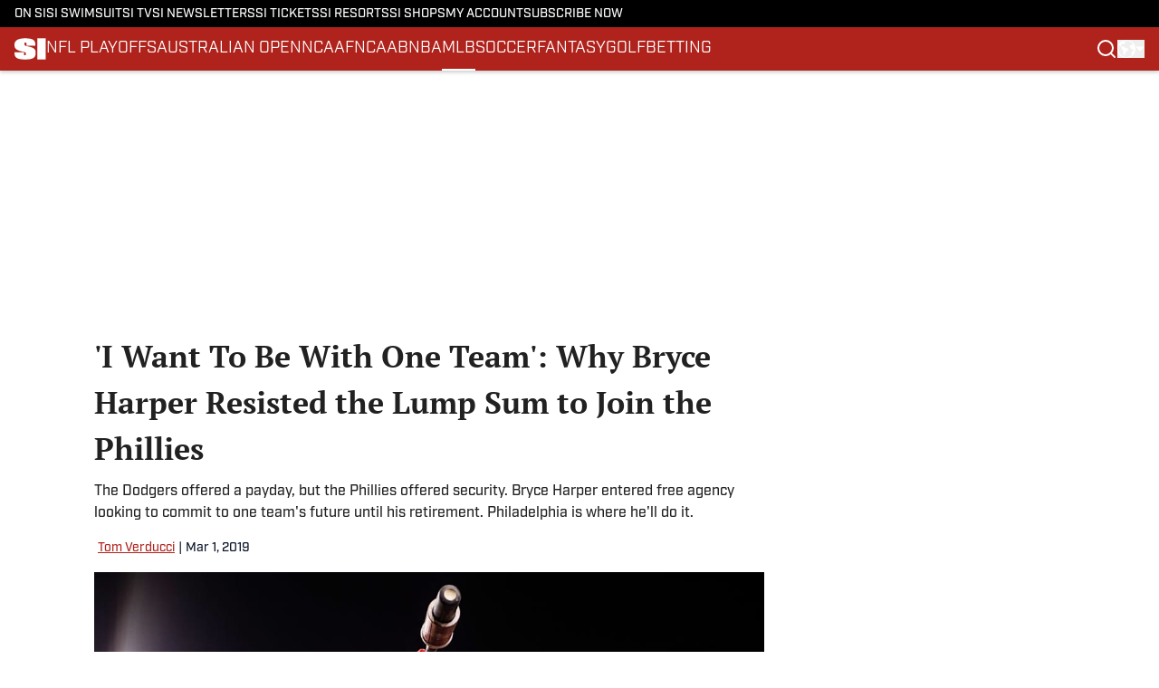

--- FILE ---
content_type: text/html
request_url: https://www.si.com/mlb/2019/03/01/bryce-harper-philadelphia-phillies-contract-scott-boras
body_size: 92938
content:
<!DOCTYPE html><html lang="en-US" q:render="ssr" q:route="html/" q:container="paused" q:version="1.15.0" q:base="https://assets.minutemediacdn.com/vl-prod/build/" q:locale="" q:manifest-hash="62rg0t" q:instance="r8sjspwpvi9"><!--qv q:id=0 q:key=tntn:Qb_0--><!--qv q:id=1 q:key=uXAr:vp_3--><!--qv q:s q:sref=1 q:key=--><head q:head><!--qv q:id=2 q:key=0YpJ:vp_0--><!--qv q:key=nO_0--><meta charset="utf-8" q:head><link href="https://fonts.googleapis.com" rel="preconnect" crossOrigin="" q:key="https://fonts.googleapis.com" q:head><link href="https://fonts.gstatic.com" rel="preconnect" crossOrigin="" q:key="https://fonts.gstatic.com" q:head><link href="https://fonts.googleapis.com/css2?family=Inter:wght@400;700;800&amp;family=Roboto:wght@100;200;300;400;500;600;700;800;900&amp;display=swap" rel="stylesheet" q:key="google-fonts" q:head><title q:head>&#39;I Want To Be With One Team&#39;: Why Bryce Harper Resisted the Lump Sum to Join the Phillies</title><meta name="viewport" content="width=device-width, initial-scale=1.0" q:head><meta name="description" content="Bryce Harper entered free agency looking to commit to one team&#39;s future until his retirement. Philadelphia is where he&#39;ll do it." q:head><meta property="fb:app_id" content="531030426978426" q:head><meta property="fb:pages" content="14553116366" q:head><meta property="og:site_name" content="SI" q:head><meta property="og:url" content="https://www.si.com/mlb/2019/03/01/bryce-harper-philadelphia-phillies-contract-scott-boras" q:head><meta property="og:image:width" content="1440" q:head><meta property="og:image:height" content="810" q:head><meta name="twitter:url" content="https://www.si.com/mlb/2019/03/01/bryce-harper-philadelphia-phillies-contract-scott-boras" q:head><meta name="twitter:card" content="summary_large_image" q:head><meta name="twitter:image:width" content="1440" q:head><meta name="twitter:image:height" content="810" q:head><meta name="twitter:site" content="@SInow" q:head><meta name="robots" content="max-image-preview:large" q:head><meta name="theme-color" content="#000000" q:head><meta property="og:type" content="article" q:head><meta property="og:title" content="&#39;I Want To Be With One Team&#39;: Why Bryce Harper Resisted the Lump Sum to Join the Phillies" q:head><meta property="og:image" content="https://www.si.com/.image/c_fill,w_1440,ar_1440:810,f_auto,q_auto,g_auto/MTY4MDA3OTI5MjgyMTc2Mjcz/harper-verducci-phillies-2jpg.jpg" q:head><meta property="og:description" content="Bryce Harper entered free agency looking to commit to one team&#39;s future until his retirement. Philadelphia is where he&#39;ll do it." q:head><meta property="article:published_time" content="2019-03-01T05:06:48Z" q:head><meta property="article:modified_time" content="2019-03-01T05:06:48Z" q:head><meta property="article:section" content="MLB" q:head><meta property="article:tag" content="mlb" q:head><meta property="article:tag" content="harper-contract" q:head><meta property="article:tag" content="los-angeles-dodgers" q:head><meta property="article:tag" content="bryce-harper" q:head><meta property="article:tag" content="philadelphia-phillies" q:head><meta property="article:tag" content="san-franciso-giants" q:head><meta property="article:tag" content="scott-boras" q:head><meta name="twitter:image" content="https://www.si.com/.image/c_fill,w_1440,ar_1440:810,f_auto,q_auto,g_auto/MTY4MDA3OTI5MjgyMTc2Mjcz/harper-verducci-phillies-2jpg.jpg" q:head><meta name="twitter:title" content="&#39;I Want To Be With One Team&#39;: Why Bryce Harper Resisted the Lump Sum to Join the Phillies" q:head><meta name="twitter:description" content="Bryce Harper entered free agency looking to commit to one team&#39;s future until his retirement. Philadelphia is where he&#39;ll do it." q:head><link rel="preload" href="https://use.typekit.net/pvh6tvg.css" as="font" type="font/woff2" crossorigin key="https://use.typekit.net/pvh6tvg.css" q:key="https://use.typekit.net/pvh6tvg.css" q:head><link rel="preload" href="https://fonts.gstatic.com/s/ptserif/v19/EJRVQgYoZZY2vCFuvAFWzr8.woff2" as="font" type="font/woff2" crossorigin key="https://fonts.gstatic.com/s/ptserif/v19/EJRVQgYoZZY2vCFuvAFWzr8.woff2" q:key="https://fonts.gstatic.com/s/ptserif/v19/EJRVQgYoZZY2vCFuvAFWzr8.woff2" q:head><link rel="preload" href="https://fonts.gstatic.com/s/ptserif/v19/EJRSQgYoZZY2vCFuvAnt66qSVys.woff2" as="font" type="font/woff2" crossorigin key="https://fonts.gstatic.com/s/ptserif/v19/EJRSQgYoZZY2vCFuvAnt66qSVys.woff2" q:key="https://fonts.gstatic.com/s/ptserif/v19/EJRSQgYoZZY2vCFuvAnt66qSVys.woff2" q:head><link rel="icon" href="https://images2.minutemediacdn.com/image/upload/v1713365891/shape/cover/sport/SI-f87ae31620c381274a85426b5c4f1341.ico" q:head><link rel="canonical" href="https://www.si.com/mlb/2019/03/01/bryce-harper-philadelphia-phillies-contract-scott-boras" q:head><link rel="preconnect" href="https://images2.minutemediacdn.com" crossorigin="anonymous" q:head><link rel="dns-prefetch" href="https://images2.minutemediacdn.com" q:head><style type="text/css" q:head>/*
 * The Typekit service used to deliver this font or fonts for use on websites
 * is provided by Adobe and is subject to these Terms of Use
 * http://www.adobe.com/products/eulas/tou_typekit. For font license
 * information, see the list below.
 *
 * industry:
 *   - http://typekit.com/eulas/000000000000000077519a49
 *   - http://typekit.com/eulas/000000000000000077519a43
 *   - http://typekit.com/eulas/000000000000000077519a42
 *   - http://typekit.com/eulas/000000000000000077519a3f
 *   - http://typekit.com/eulas/000000000000000077519a3d
 * mencken-std:
 *   - http://typekit.com/eulas/00000000000000007735b7ec
 *   - http://typekit.com/eulas/00000000000000007735b7f0
 *   - http://typekit.com/eulas/00000000000000007735b7fa
 *   - http://typekit.com/eulas/00000000000000007735b7f3
 * mencken-std-head:
 *   - http://typekit.com/eulas/00000000000000007735b7f2
 *   - http://typekit.com/eulas/00000000000000007735b7f5
 *   - http://typekit.com/eulas/00000000000000007735b7f7
 *   - http://typekit.com/eulas/00000000000000007735b7fc
 * mencken-std-head-compress:
 *   - http://typekit.com/eulas/00000000000000007735b7fe
 *   - http://typekit.com/eulas/00000000000000007735b7f4
 * mencken-std-head-narrow:
 *   - http://typekit.com/eulas/00000000000000007735b7ed
 *   - http://typekit.com/eulas/00000000000000007735b7ef
 * mencken-std-narrow:
 *   - http://typekit.com/eulas/00000000000000007735b804
 *   - http://typekit.com/eulas/00000000000000007735b802
 * mencken-std-text:
 *   - http://typekit.com/eulas/00000000000000007735b7fb
 *   - http://typekit.com/eulas/00000000000000007735b805
 *   - http://typekit.com/eulas/00000000000000007735b801
 *   - http://typekit.com/eulas/00000000000000007735b803
 *
 * © 2009-2026 Adobe Systems Incorporated. All Rights Reserved.
 */
/*{"last_published":"2024-05-09 11:44:48 UTC"}*/

@import url("https://p.typekit.net/p.css?s=1&k=pvh6tvg&ht=tk&f=25308.25310.25312.25314.25318.41037.41039.41040.41041.41043.41044.41045.41046.41047.41048.41052.41053.41056.41057.41058.41059.41062.41063&a=147326445&app=typekit&e=css");

@font-face {
font-family:"industry";
src:url("https://use.typekit.net/af/bc66e1/000000000000000077519a49/30/l?primer=f592e0a4b9356877842506ce344308576437e4f677d7c9b78ca2162e6cad991a&fvd=n8&v=3") format("woff2"),url("https://use.typekit.net/af/bc66e1/000000000000000077519a49/30/d?primer=f592e0a4b9356877842506ce344308576437e4f677d7c9b78ca2162e6cad991a&fvd=n8&v=3") format("woff"),url("https://use.typekit.net/af/bc66e1/000000000000000077519a49/30/a?primer=f592e0a4b9356877842506ce344308576437e4f677d7c9b78ca2162e6cad991a&fvd=n8&v=3") format("opentype");
font-display:auto;font-style:normal;font-weight:800;font-stretch:normal;
}

@font-face {
font-family:"industry";
src:url("https://use.typekit.net/af/99114e/000000000000000077519a43/30/l?primer=f592e0a4b9356877842506ce344308576437e4f677d7c9b78ca2162e6cad991a&fvd=n7&v=3") format("woff2"),url("https://use.typekit.net/af/99114e/000000000000000077519a43/30/d?primer=f592e0a4b9356877842506ce344308576437e4f677d7c9b78ca2162e6cad991a&fvd=n7&v=3") format("woff"),url("https://use.typekit.net/af/99114e/000000000000000077519a43/30/a?primer=f592e0a4b9356877842506ce344308576437e4f677d7c9b78ca2162e6cad991a&fvd=n7&v=3") format("opentype");
font-display:auto;font-style:normal;font-weight:700;font-stretch:normal;
}

@font-face {
font-family:"industry";
src:url("https://use.typekit.net/af/7e0d3b/000000000000000077519a42/30/l?primer=f592e0a4b9356877842506ce344308576437e4f677d7c9b78ca2162e6cad991a&fvd=n4&v=3") format("woff2"),url("https://use.typekit.net/af/7e0d3b/000000000000000077519a42/30/d?primer=f592e0a4b9356877842506ce344308576437e4f677d7c9b78ca2162e6cad991a&fvd=n4&v=3") format("woff"),url("https://use.typekit.net/af/7e0d3b/000000000000000077519a42/30/a?primer=f592e0a4b9356877842506ce344308576437e4f677d7c9b78ca2162e6cad991a&fvd=n4&v=3") format("opentype");
font-display:auto;font-style:normal;font-weight:400;font-stretch:normal;
}

@font-face {
font-family:"industry";
src:url("https://use.typekit.net/af/e15078/000000000000000077519a3f/30/l?primer=f592e0a4b9356877842506ce344308576437e4f677d7c9b78ca2162e6cad991a&fvd=n6&v=3") format("woff2"),url("https://use.typekit.net/af/e15078/000000000000000077519a3f/30/d?primer=f592e0a4b9356877842506ce344308576437e4f677d7c9b78ca2162e6cad991a&fvd=n6&v=3") format("woff"),url("https://use.typekit.net/af/e15078/000000000000000077519a3f/30/a?primer=f592e0a4b9356877842506ce344308576437e4f677d7c9b78ca2162e6cad991a&fvd=n6&v=3") format("opentype");
font-display:auto;font-style:normal;font-weight:600;font-stretch:normal;
}

@font-face {
font-family:"industry";
src:url("https://use.typekit.net/af/7c1fb9/000000000000000077519a3d/30/l?primer=f592e0a4b9356877842506ce344308576437e4f677d7c9b78ca2162e6cad991a&fvd=n5&v=3") format("woff2"),url("https://use.typekit.net/af/7c1fb9/000000000000000077519a3d/30/d?primer=f592e0a4b9356877842506ce344308576437e4f677d7c9b78ca2162e6cad991a&fvd=n5&v=3") format("woff"),url("https://use.typekit.net/af/7c1fb9/000000000000000077519a3d/30/a?primer=f592e0a4b9356877842506ce344308576437e4f677d7c9b78ca2162e6cad991a&fvd=n5&v=3") format("opentype");
font-display:auto;font-style:normal;font-weight:500;font-stretch:normal;
}

@font-face {
font-family:"mencken-std";
src:url("https://use.typekit.net/af/d5f38e/00000000000000007735b7ec/30/l?primer=f592e0a4b9356877842506ce344308576437e4f677d7c9b78ca2162e6cad991a&fvd=n4&v=3") format("woff2"),url("https://use.typekit.net/af/d5f38e/00000000000000007735b7ec/30/d?primer=f592e0a4b9356877842506ce344308576437e4f677d7c9b78ca2162e6cad991a&fvd=n4&v=3") format("woff"),url("https://use.typekit.net/af/d5f38e/00000000000000007735b7ec/30/a?primer=f592e0a4b9356877842506ce344308576437e4f677d7c9b78ca2162e6cad991a&fvd=n4&v=3") format("opentype");
font-display:auto;font-style:normal;font-weight:400;font-stretch:normal;
}

@font-face {
font-family:"mencken-std";
src:url("https://use.typekit.net/af/8ed1de/00000000000000007735b7f0/30/l?subset_id=2&fvd=i4&v=3") format("woff2"),url("https://use.typekit.net/af/8ed1de/00000000000000007735b7f0/30/d?subset_id=2&fvd=i4&v=3") format("woff"),url("https://use.typekit.net/af/8ed1de/00000000000000007735b7f0/30/a?subset_id=2&fvd=i4&v=3") format("opentype");
font-display:auto;font-style:italic;font-weight:400;font-stretch:normal;
}

@font-face {
font-family:"mencken-std";
src:url("https://use.typekit.net/af/d7ff50/00000000000000007735b7fa/30/l?subset_id=2&fvd=i7&v=3") format("woff2"),url("https://use.typekit.net/af/d7ff50/00000000000000007735b7fa/30/d?subset_id=2&fvd=i7&v=3") format("woff"),url("https://use.typekit.net/af/d7ff50/00000000000000007735b7fa/30/a?subset_id=2&fvd=i7&v=3") format("opentype");
font-display:auto;font-style:italic;font-weight:700;font-stretch:normal;
}

@font-face {
font-family:"mencken-std";
src:url("https://use.typekit.net/af/2f7f90/00000000000000007735b7f3/30/l?primer=f592e0a4b9356877842506ce344308576437e4f677d7c9b78ca2162e6cad991a&fvd=n7&v=3") format("woff2"),url("https://use.typekit.net/af/2f7f90/00000000000000007735b7f3/30/d?primer=f592e0a4b9356877842506ce344308576437e4f677d7c9b78ca2162e6cad991a&fvd=n7&v=3") format("woff"),url("https://use.typekit.net/af/2f7f90/00000000000000007735b7f3/30/a?primer=f592e0a4b9356877842506ce344308576437e4f677d7c9b78ca2162e6cad991a&fvd=n7&v=3") format("opentype");
font-display:auto;font-style:normal;font-weight:700;font-stretch:normal;
}

@font-face {
font-family:"mencken-std-head";
src:url("https://use.typekit.net/af/5e6e66/00000000000000007735b7f2/30/l?primer=7cdcb44be4a7db8877ffa5c0007b8dd865b3bbc383831fe2ea177f62257a9191&fvd=i4&v=3") format("woff2"),url("https://use.typekit.net/af/5e6e66/00000000000000007735b7f2/30/d?primer=7cdcb44be4a7db8877ffa5c0007b8dd865b3bbc383831fe2ea177f62257a9191&fvd=i4&v=3") format("woff"),url("https://use.typekit.net/af/5e6e66/00000000000000007735b7f2/30/a?primer=7cdcb44be4a7db8877ffa5c0007b8dd865b3bbc383831fe2ea177f62257a9191&fvd=i4&v=3") format("opentype");
font-display:auto;font-style:italic;font-weight:400;font-stretch:normal;
}

@font-face {
font-family:"mencken-std-head";
src:url("https://use.typekit.net/af/d20c8b/00000000000000007735b7f5/30/l?primer=7cdcb44be4a7db8877ffa5c0007b8dd865b3bbc383831fe2ea177f62257a9191&fvd=n4&v=3") format("woff2"),url("https://use.typekit.net/af/d20c8b/00000000000000007735b7f5/30/d?primer=7cdcb44be4a7db8877ffa5c0007b8dd865b3bbc383831fe2ea177f62257a9191&fvd=n4&v=3") format("woff"),url("https://use.typekit.net/af/d20c8b/00000000000000007735b7f5/30/a?primer=7cdcb44be4a7db8877ffa5c0007b8dd865b3bbc383831fe2ea177f62257a9191&fvd=n4&v=3") format("opentype");
font-display:auto;font-style:normal;font-weight:400;font-stretch:normal;
}

@font-face {
font-family:"mencken-std-head";
src:url("https://use.typekit.net/af/42eeed/00000000000000007735b7f7/30/l?primer=7cdcb44be4a7db8877ffa5c0007b8dd865b3bbc383831fe2ea177f62257a9191&fvd=n7&v=3") format("woff2"),url("https://use.typekit.net/af/42eeed/00000000000000007735b7f7/30/d?primer=7cdcb44be4a7db8877ffa5c0007b8dd865b3bbc383831fe2ea177f62257a9191&fvd=n7&v=3") format("woff"),url("https://use.typekit.net/af/42eeed/00000000000000007735b7f7/30/a?primer=7cdcb44be4a7db8877ffa5c0007b8dd865b3bbc383831fe2ea177f62257a9191&fvd=n7&v=3") format("opentype");
font-display:auto;font-style:normal;font-weight:700;font-stretch:normal;
}

@font-face {
font-family:"mencken-std-head";
src:url("https://use.typekit.net/af/656ad8/00000000000000007735b7fc/30/l?primer=7cdcb44be4a7db8877ffa5c0007b8dd865b3bbc383831fe2ea177f62257a9191&fvd=i7&v=3") format("woff2"),url("https://use.typekit.net/af/656ad8/00000000000000007735b7fc/30/d?primer=7cdcb44be4a7db8877ffa5c0007b8dd865b3bbc383831fe2ea177f62257a9191&fvd=i7&v=3") format("woff"),url("https://use.typekit.net/af/656ad8/00000000000000007735b7fc/30/a?primer=7cdcb44be4a7db8877ffa5c0007b8dd865b3bbc383831fe2ea177f62257a9191&fvd=i7&v=3") format("opentype");
font-display:auto;font-style:italic;font-weight:700;font-stretch:normal;
}

@font-face {
font-family:"mencken-std-head-compress";
src:url("https://use.typekit.net/af/7af2ec/00000000000000007735b7fe/30/l?primer=f592e0a4b9356877842506ce344308576437e4f677d7c9b78ca2162e6cad991a&fvd=n4&v=3") format("woff2"),url("https://use.typekit.net/af/7af2ec/00000000000000007735b7fe/30/d?primer=f592e0a4b9356877842506ce344308576437e4f677d7c9b78ca2162e6cad991a&fvd=n4&v=3") format("woff"),url("https://use.typekit.net/af/7af2ec/00000000000000007735b7fe/30/a?primer=f592e0a4b9356877842506ce344308576437e4f677d7c9b78ca2162e6cad991a&fvd=n4&v=3") format("opentype");
font-display:auto;font-style:normal;font-weight:400;font-stretch:normal;
}

@font-face {
font-family:"mencken-std-head-compress";
src:url("https://use.typekit.net/af/a6e176/00000000000000007735b7f4/30/l?primer=f592e0a4b9356877842506ce344308576437e4f677d7c9b78ca2162e6cad991a&fvd=n7&v=3") format("woff2"),url("https://use.typekit.net/af/a6e176/00000000000000007735b7f4/30/d?primer=f592e0a4b9356877842506ce344308576437e4f677d7c9b78ca2162e6cad991a&fvd=n7&v=3") format("woff"),url("https://use.typekit.net/af/a6e176/00000000000000007735b7f4/30/a?primer=f592e0a4b9356877842506ce344308576437e4f677d7c9b78ca2162e6cad991a&fvd=n7&v=3") format("opentype");
font-display:auto;font-style:normal;font-weight:700;font-stretch:normal;
}

@font-face {
font-family:"mencken-std-head-narrow";
src:url("https://use.typekit.net/af/abc024/00000000000000007735b7ed/30/l?primer=7cdcb44be4a7db8877ffa5c0007b8dd865b3bbc383831fe2ea177f62257a9191&fvd=n7&v=3") format("woff2"),url("https://use.typekit.net/af/abc024/00000000000000007735b7ed/30/d?primer=7cdcb44be4a7db8877ffa5c0007b8dd865b3bbc383831fe2ea177f62257a9191&fvd=n7&v=3") format("woff"),url("https://use.typekit.net/af/abc024/00000000000000007735b7ed/30/a?primer=7cdcb44be4a7db8877ffa5c0007b8dd865b3bbc383831fe2ea177f62257a9191&fvd=n7&v=3") format("opentype");
font-display:auto;font-style:normal;font-weight:700;font-stretch:normal;
}

@font-face {
font-family:"mencken-std-head-narrow";
src:url("https://use.typekit.net/af/084292/00000000000000007735b7ef/30/l?primer=7cdcb44be4a7db8877ffa5c0007b8dd865b3bbc383831fe2ea177f62257a9191&fvd=n4&v=3") format("woff2"),url("https://use.typekit.net/af/084292/00000000000000007735b7ef/30/d?primer=7cdcb44be4a7db8877ffa5c0007b8dd865b3bbc383831fe2ea177f62257a9191&fvd=n4&v=3") format("woff"),url("https://use.typekit.net/af/084292/00000000000000007735b7ef/30/a?primer=7cdcb44be4a7db8877ffa5c0007b8dd865b3bbc383831fe2ea177f62257a9191&fvd=n4&v=3") format("opentype");
font-display:auto;font-style:normal;font-weight:400;font-stretch:normal;
}

@font-face {
font-family:"mencken-std-narrow";
src:url("https://use.typekit.net/af/f83182/00000000000000007735b804/30/l?primer=7cdcb44be4a7db8877ffa5c0007b8dd865b3bbc383831fe2ea177f62257a9191&fvd=n4&v=3") format("woff2"),url("https://use.typekit.net/af/f83182/00000000000000007735b804/30/d?primer=7cdcb44be4a7db8877ffa5c0007b8dd865b3bbc383831fe2ea177f62257a9191&fvd=n4&v=3") format("woff"),url("https://use.typekit.net/af/f83182/00000000000000007735b804/30/a?primer=7cdcb44be4a7db8877ffa5c0007b8dd865b3bbc383831fe2ea177f62257a9191&fvd=n4&v=3") format("opentype");
font-display:auto;font-style:normal;font-weight:400;font-stretch:normal;
}

@font-face {
font-family:"mencken-std-narrow";
src:url("https://use.typekit.net/af/55b9f9/00000000000000007735b802/30/l?primer=7cdcb44be4a7db8877ffa5c0007b8dd865b3bbc383831fe2ea177f62257a9191&fvd=n7&v=3") format("woff2"),url("https://use.typekit.net/af/55b9f9/00000000000000007735b802/30/d?primer=7cdcb44be4a7db8877ffa5c0007b8dd865b3bbc383831fe2ea177f62257a9191&fvd=n7&v=3") format("woff"),url("https://use.typekit.net/af/55b9f9/00000000000000007735b802/30/a?primer=7cdcb44be4a7db8877ffa5c0007b8dd865b3bbc383831fe2ea177f62257a9191&fvd=n7&v=3") format("opentype");
font-display:auto;font-style:normal;font-weight:700;font-stretch:normal;
}

@font-face {
font-family:"mencken-std-text";
src:url("https://use.typekit.net/af/6f6c99/00000000000000007735b7fb/30/l?primer=f592e0a4b9356877842506ce344308576437e4f677d7c9b78ca2162e6cad991a&fvd=i7&v=3") format("woff2"),url("https://use.typekit.net/af/6f6c99/00000000000000007735b7fb/30/d?primer=f592e0a4b9356877842506ce344308576437e4f677d7c9b78ca2162e6cad991a&fvd=i7&v=3") format("woff"),url("https://use.typekit.net/af/6f6c99/00000000000000007735b7fb/30/a?primer=f592e0a4b9356877842506ce344308576437e4f677d7c9b78ca2162e6cad991a&fvd=i7&v=3") format("opentype");
font-display:auto;font-style:italic;font-weight:700;font-stretch:normal;
}

@font-face {
font-family:"mencken-std-text";
src:url("https://use.typekit.net/af/ad03c1/00000000000000007735b805/30/l?primer=f592e0a4b9356877842506ce344308576437e4f677d7c9b78ca2162e6cad991a&fvd=i4&v=3") format("woff2"),url("https://use.typekit.net/af/ad03c1/00000000000000007735b805/30/d?primer=f592e0a4b9356877842506ce344308576437e4f677d7c9b78ca2162e6cad991a&fvd=i4&v=3") format("woff"),url("https://use.typekit.net/af/ad03c1/00000000000000007735b805/30/a?primer=f592e0a4b9356877842506ce344308576437e4f677d7c9b78ca2162e6cad991a&fvd=i4&v=3") format("opentype");
font-display:auto;font-style:italic;font-weight:400;font-stretch:normal;
}

@font-face {
font-family:"mencken-std-text";
src:url("https://use.typekit.net/af/2bfbdc/00000000000000007735b801/30/l?primer=f592e0a4b9356877842506ce344308576437e4f677d7c9b78ca2162e6cad991a&fvd=n7&v=3") format("woff2"),url("https://use.typekit.net/af/2bfbdc/00000000000000007735b801/30/d?primer=f592e0a4b9356877842506ce344308576437e4f677d7c9b78ca2162e6cad991a&fvd=n7&v=3") format("woff"),url("https://use.typekit.net/af/2bfbdc/00000000000000007735b801/30/a?primer=f592e0a4b9356877842506ce344308576437e4f677d7c9b78ca2162e6cad991a&fvd=n7&v=3") format("opentype");
font-display:auto;font-style:normal;font-weight:700;font-stretch:normal;
}

@font-face {
font-family:"mencken-std-text";
src:url("https://use.typekit.net/af/94fbf5/00000000000000007735b803/30/l?primer=f592e0a4b9356877842506ce344308576437e4f677d7c9b78ca2162e6cad991a&fvd=n4&v=3") format("woff2"),url("https://use.typekit.net/af/94fbf5/00000000000000007735b803/30/d?primer=f592e0a4b9356877842506ce344308576437e4f677d7c9b78ca2162e6cad991a&fvd=n4&v=3") format("woff"),url("https://use.typekit.net/af/94fbf5/00000000000000007735b803/30/a?primer=f592e0a4b9356877842506ce344308576437e4f677d7c9b78ca2162e6cad991a&fvd=n4&v=3") format("opentype");
font-display:auto;font-style:normal;font-weight:400;font-stretch:normal;
}

.tk-industry { font-family: "industry",sans-serif; }
.tk-mencken-std { font-family: "mencken-std",sans-serif; }
.tk-mencken-std-head { font-family: "mencken-std-head",sans-serif; }
.tk-mencken-std-head-compress { font-family: "mencken-std-head-compress",sans-serif; }
.tk-mencken-std-head-narrow { font-family: "mencken-std-head-narrow",sans-serif; }
.tk-mencken-std-narrow { font-family: "mencken-std-narrow",sans-serif; }
.tk-mencken-std-text { font-family: "mencken-std-text",sans-serif; }
@font-face {font-family: 'PT Serif';
  font-style: normal;
  font-weight: 400;
  font-display: swap;
  src: url(https://fonts.gstatic.com/s/ptserif/v19/EJRVQgYoZZY2vCFuvAFWzr8.woff2) format('woff2');
  unicode-range: U+0000-00FF, U+0131, U+0152-0153, U+02BB-02BC, U+02C6, U+02DA, U+02DC, U+0304, U+0308, U+0329, U+2000-206F, U+20AC, U+2122, U+2191, U+2193, U+2212, U+2215, U+FEFF, U+FFFD;}@font-face {font-family: 'PT Serif';
  font-style: normal;
  font-weight: 700;
  font-display: swap;
  src: url(https://fonts.gstatic.com/s/ptserif/v19/EJRSQgYoZZY2vCFuvAnt66qSVys.woff2) format('woff2');
  unicode-range: U+0000-00FF, U+0131, U+0152-0153, U+02BB-02BC, U+02C6, U+02DA, U+02DC, U+0304, U+0308, U+0329, U+2000-206F, U+20AC, U+2122, U+2191, U+2193, U+2212, U+2215, U+FEFF, U+FFFD;}</style><style q:head>:root {--color-black:#000000;--color-blue:#0066CC;--color-darkGrey:#212121;--color-grey:#8B8B8B;--color-lightGrey:#F9F9FB;--color-primary:#af231c;--color-secondary:#0A1529;--color-white:#FFFFFF;--font-family-big:industry;--font-weight-big:500;--font-size-big-lg:16px;--font-size-big-md:16px;--font-size-big-sm:16px;--font-family-bigger:PT Serif;--font-weight-bigger:700;--font-size-bigger-lg:16px;--font-size-bigger-md:16px;--font-size-bigger-sm:16px;--font-family-gigantic:PT Serif;--font-weight-gigantic:700;--font-size-gigantic-lg:34px;--font-size-gigantic-md:32px;--font-size-gigantic-sm:28px;--font-family-huge:industry;--font-weight-huge:800;--font-size-huge-lg:28px;--font-size-huge-md:26px;--font-size-huge-sm:26px;--font-family-large:industry;--font-weight-large:800;--font-size-large-lg:18px;--font-size-large-md:18px;--font-size-large-sm:18px;--font-family-normal:PT Serif;--font-weight-normal:400;--font-size-normal-lg:16px;--font-size-normal-md:16px;--font-size-normal-sm:16px;--font-family-tiny:industry;--font-weight-tiny:500;--font-size-tiny-lg:14px;--font-size-tiny-md:14px;--font-size-tiny-sm:14px;}</style><script async type="text/javascript" id="clientApiData" q:key="clientApiData" q:head>window.clientApiData = {"pageData":{"tags":["registration-wall"],"distributionChannels":["author|tom-verducci","mlb","news-sitemap","team"],"language":"en","experiments":[],"pageType":"PostPage","articleId":"01j8hgbkaytx","property":"si","contentTags":["mlb","harper-contract","los-angeles-dodgers","bryce-harper","philadelphia-phillies","san-franciso-giants","scott-boras"],"isMobileViewer":false,"topic":"","vertical":"","siteName":"SI","resourceID":"01j8hgbkaytx","autoTags":[]},"paletteData":{"colors":{"black":"#000000","blue":"#0066CC","darkGrey":"#212121","grey":"#8B8B8B","lightGrey":"#F9F9FB","primary":"#af231c","secondary":"#0A1529","white":"#FFFFFF"},"fonts":[{"family":"industry","stylesheetUrl":"https://use.typekit.net/pvh6tvg.css","type":"stylesheetUrl","weights":["600","500","700","400","800"]},{"family":"PT Serif","stylesheetUrl":"https://fonts.googleapis.com/css?family=PT Serif:300,400,500,600,700&display=swap","type":"stylesheetUrl","weights":["400","700"]}],"typography":{"big":{"fontFamily":"industry","fontWeight":500,"screenSizes":{"large":16,"medium":16,"small":16}},"bigger":{"fontFamily":"PT Serif","fontWeight":700,"screenSizes":{"large":16,"medium":16,"small":16}},"gigantic":{"fontFamily":"PT Serif","fontWeight":700,"screenSizes":{"large":34,"medium":32,"small":28}},"huge":{"fontFamily":"industry","fontWeight":800,"screenSizes":{"large":28,"medium":26,"small":26}},"large":{"fontFamily":"industry","fontWeight":800,"screenSizes":{"large":18,"medium":18,"small":18}},"normal":{"fontFamily":"PT Serif","fontWeight":400,"screenSizes":{"large":16,"medium":16,"small":16}},"tiny":{"fontFamily":"industry","fontWeight":500,"screenSizes":{"large":14,"medium":14,"small":14}}}}};</script><script type="text/javascript" id="OneTrustAutoBlock" q:key="oneTrustAutoBlock" q:head></script><script type="text/javascript" src="https://cdn-ukwest.onetrust.com/scripttemplates/otSDKStub.js" id="OneTrustURL" data-domain-script="01948995-2b4d-78dc-a8c2-9a61ad90edd4" q:key="oneTrustStub" q:head></script><script type="text/javascript" src="https://cdn.cookielaw.org/opt-out/otCCPAiab.js" id="OneTrustIAB" ccpa-opt-out-ids="C0004" ccpa-opt-out-geo="ca" ccpa-opt-out-lspa="true" q:key="oneTrustIAB" q:head></script><script type="text/javascript" id="OneTrustInit" q:key="oneTrustInit" q:head>
      function OptanonWrapper() {
      const geoData = OneTrust.getGeolocationData?.();
      const isUS = (geoData?.country === "US");
      const groups = window.OnetrustActiveGroups || '';
      const consentGiven = groups.includes(',C0004,');

      const shouldLoadAutoBlockScript = !isUS || (isUS && !consentGiven);

      // Update Permutive consent based on current consent status
      function updatePermutiveConsent(hasConsent) {
        function attemptUpdate() {
          if (window.permutive && typeof window.permutive.consent === 'function') {
            if (hasConsent) {
              window.permutive.consent({ "opt_in": true, "token": "CONSENT_CAPTURED" });
            } else {
              window.permutive.consent({ "opt_in": false });
            }
            return true;
          }
          return false;
        }

        // Try immediately
        if (!attemptUpdate()) {
          // If Permutive isn't ready, retry after a short delay
          setTimeout(function() {
            attemptUpdate();
          }, 200);
        }
      }

      // Set initial Permutive consent status
      updatePermutiveConsent(consentGiven);

      // Set up consent change handler to update Permutive when consent changes
      OneTrust.OnConsentChanged(function(eventData) {
        // Use a small delay to ensure OnetrustActiveGroups is updated
        // OneTrust may fire the callback before updating the groups
        setTimeout(function() {
          // Update consent status from event data
          const updatedGroups = window.OnetrustActiveGroups || '';
          const updatedConsentGiven = updatedGroups.includes(',C0004,');
          updatePermutiveConsent(updatedConsentGiven);

          // Handle auto-block script loading and page reload for US users
          // If user is in US and opts out (no longer has consent), load auto-block
          if (isUS && !updatedConsentGiven) {
            loadAutoBlockScript();
            location.reload();
          }
        }, 150);
      });

      if (shouldLoadAutoBlockScript) {
        loadAutoBlockScript();
      }

      function loadAutoBlockScript() {
        const autoBlockScript = document.getElementById('OneTrustAutoBlock');
        if (autoBlockScript && !autoBlockScript.src) {
          autoBlockScript.src = 'https://cdn-ukwest.onetrust.com/consent/01948995-2b4d-78dc-a8c2-9a61ad90edd4/OtAutoBlock.js';
        }
      }
    }
  </script><script async src="https://accounts.google.com/gsi/client" id="google-auth" q:key="google-auth" q:head></script><script async src="https://edge-auth.microsoft.com/js/ms_auth_client.min.js" id="microsoft-auth" q:key="microsoft-oauth" q:head></script><script type="text/javascript" id="mmBCPageData" q:key="mmBCPageData" q:head>
        window.mmBCPageData = {
          property: 'si',
          authors: ["tom-verducci"],
          pageType: 'PostPage',
        };</script><script async type="text/javascript" id="update-hem-cookie" q:key="update-hem-cookie" q:head>
      (function () {
        function getCookie(name) {
          const value = '; ' + document.cookie;
          const parts = value.split('; ' + name + '=');
          if (parts.length === 2) {
            return parts.pop().split(";").shift();
          }
          return null;
        }

        function processUserId(userId) {
            if (!userId) return;
            document.cookie = 'mm_bc_user_sha' + '=' + userId + '; path=/; max-age=31536000; Secure; SameSite=Lax';
        }

        const existingValue = getCookie('mm_bc_user_sha');
        if (existingValue) {
          processUserId(existingValue);
          return;
        }

        if (window.dataLayer && Array.isArray(window.dataLayer)) {
          const found = window.dataLayer.find(e => e.bc_reg_user_id);
          if (found) {
            processUserId(found.bc_reg_user_id);
            return;
          }
        }

        // Intercept future pushes to dataLayer and capture bc_reg_user_id
        if (window.dataLayer) {
          const originalPush = window.dataLayer.push;
          window.dataLayer.push = function () {
            for (let arg of arguments) {
              if (arg.bc_reg_user_id) {
                processUserId(arg.bc_reg_user_id);
              }
            }
            return originalPush.apply(window.dataLayer, arguments);
          };
        }
    })();
  </script><script id="chartbeatData" type="text/javascript" q:key="chartbeatData" q:head>
    window._sf_async_config = {
      uid: 67224,
      domain: 'www.si.com',
      useCanonical: true,
      useCanonicalDomain: true,
      flickerControl: false,
      sections: 'MLB',
      authors: 'Tom Verducci'
    };
  </script><script id="chartbeatHeadline" type="text/javascript" src="https://static.chartbeat.com/js/chartbeat_mab.js" async q:key="chartbeatHeadline" q:head></script><script src="https://ak.sail-horizon.com/spm/spm.v1.min.js" id="sailthru" async q:key="sailthru" q:head></script><script id="sailthruInit" type="text/javascript" q:key="sailthruInit" q:head>
    // Wait for Sailthru to be available on window before initializing
    (function checkSailthru(attempts = 0) {
      if (typeof window.Sailthru !== 'undefined') {
        Sailthru.init({ customerId: '855bffce2bac59b73c9fb6e3b423d78f' });
      } else if (attempts < 3) {
        // Check again after a short delay, limit to 3 attempts
        setTimeout(() => checkSailthru(attempts + 1), 100);
      }
    })();
  </script><script src="https://static.chartbeat.com/js/chartbeat.js" async type="text/javascript" class="optanon-category-C0002 optanon-category-SPD_BG" q:key="chartbeat" q:head></script><script src="https://static.chartbeat.com/js/subscriptions.js" async type="text/javascript" q:key="chartbeatSubscriptions" q:head></script><script id="chartbeatConversion" type="text/javascript" q:key="chartbeatConversion" q:head>
    class ChartbeatConversionEvents {
      constructor() {
        this.isAttached = false;
        this.observer = null;
        this.originalPushState = history.pushState;
        this.init();
      }

      // Form finders
      findRegForm() {
        // Return the iframe container since we can't access cross-origin iframe content
        const form = document.getElementById('voltax-auth-openpass');
        const iframe = form?.querySelector('iframe');
        return iframe || null;
      }

      findNewsletterForm() {
        return document.getElementsByClassName('bcForm')[0]?.querySelector('input[type="text"]') || null;
      }

      // Track event helper
      track(eventName) {
        if (typeof window.chartbeat === 'function') {
          chartbeat(eventName);
        }
      }

      // Creates a tracker with start/complete/cancel state management
      createTracker(prefix) {
        let hasShown = false;
        let hasStarted = false;
        let hasCompleted = false;
        let hasCanceled = false;
        
        return {
          shown: () => { hasShown = true; this.track(prefix + 'Shown'); },
          start: () => { hasStarted = true; this.track(prefix + 'Start'); },
          complete: () => { hasCompleted = true; if (hasStarted) this.track(prefix + 'Complete'); },
          cancel: () => { 
            if (hasShown && !hasCompleted && !hasCanceled) {
              hasCanceled = true;
              this.track(prefix + 'Cancel');
            }
          }
        };
      }

      // Registration Wall tracking
      setupRegistrationTracking(regForm) {
        const reg = this.createTracker('trackRegistration');
        reg.shown();
        
        // Start: any auth button click or openpass form
        regForm.querySelectorAll('.voltax-auth-button, .voltax-auth-google-button')
          .forEach(btn => btn.addEventListener('click', reg.start, { once: true }));

        // OpenPass iframe tracking
        const iframe = regForm.querySelector('#voltax-auth-openpass').querySelector('iframe');
        if (!iframe) {
          return;
        }
        
        let hasInteracted = false;
        // Only event that is triggered when the user is interacting with the iframe
        iframe.addEventListener('mouseenter', () => {
          hasInteracted = true;
          reg.start();
        }, { once: true });

        // Complete: when "voltax_auth_provider" is set in local storage
        // Cancel: when modal closes without completing (modal removed from DOM)
        const regObserver = new MutationObserver(() => {
          if (localStorage.getItem('voltax_auth_provider')) {
            reg.complete();
            regObserver.disconnect();
          } else if (!iframe.isConnected) {
            reg.cancel();
            regObserver.disconnect();
          }
        });
        regObserver.observe(document.body, { childList: true, subtree: true });
        
        // Cancel: leave page without completing (user navigates away)
        window.addEventListener('beforeunload', reg.cancel);
      }

      // Newsletter tracking
      setupNewsletterTracking(newsletterForm) {
        const nl = this.createTracker('trackNewsletterSignup');
        nl.shown();
        
        const emailInput = newsletterForm.querySelector('input[type="text"]');
        const submitBtn = newsletterForm.querySelector('.blueConicButton input[type="submit"]');
        
        // Start: focus email input
        if (emailInput) {
          emailInput.addEventListener('focus', nl.start, { once: true });
        }
        
        // Complete: form submit or button click
        newsletterForm.addEventListener('submit', nl.complete, { once: true });
        if (submitBtn) {
          submitBtn.addEventListener('click', nl.complete, { once: true });
        }
        
        // Cancel: leave page, URL change (finite scroll), or form is removed from DOM
        window.addEventListener('beforeunload', nl.cancel);
        window.addEventListener('popstate', nl.cancel);
        
        // Cancel: when modal closes without completing (form removed from DOM)
        const nlObserver = new MutationObserver(() => {
          if (!newsletterForm.isConnected) {
            nl.cancel();
            nlObserver.disconnect();
          }
        });
        nlObserver.observe(document.body, { childList: true, subtree: true });
        
        const originalPushState = this.originalPushState;
        history.pushState = function(...args) {
          nl.cancel();
          return originalPushState.apply(history, args);
        };
      }

      attachListener() {
        if (this.isAttached) return;
        
        const regForm = this.findRegForm();
        const newsletterForm = this.findNewsletterForm();
        
        if (typeof window.chartbeat !== 'function' || (!regForm && !newsletterForm)) return;

        if (regForm) this.setupRegistrationTracking(document.getElementById('voltax-sign-in'));
        if (newsletterForm) this.setupNewsletterTracking(document.getElementsByClassName('bcForm')[0]);

        this.isAttached = true;
        if (this.observer) this.observer.disconnect();
      }

      init() {
        this.observer = new MutationObserver(() => this.attachListener());
        this.observer.observe(document.body, { childList: true, subtree: true });
        this.attachListener();
      }
    }

    window.addEventListener("DOMContentLoaded", () => {
      new ChartbeatConversionEvents();
    });
  </script><script async type="text/javascript" id="cwv-tracker" q:key="cwv-tracker" q:head>
          (function () {
            const SAMPLE_PERCENTAGE = 25;
            if (Math.random() < SAMPLE_PERCENTAGE / 100) {
              const script = document.createElement("script");
              script.src =
                "https://assets.minutemediacdn.com/mm-cwv-tracker/prod/mm-cwv-tracker.js";
              script.async = true;
              document.head.appendChild(script);
            }
          })();
        </script><script async type="text/javascript" id="GTM" data-consent-category="C0001" q:key="GTM" q:head>(function(w,d,s,l,i){w[l]=w[l]||[];w[l].push({'gtm.start': new Date().getTime(),event:'gtm.js'});var f=d.getElementsByTagName(s)[0],j=d.createElement(s),dl=l!='dataLayer'?'&l='+l:'';j.async=true;j.src='https://www.googletagmanager.com/gtm.js?id='+i+dl;f.parentNode.insertBefore(j,f);})(window,document,'script','dataLayer','GTM-TCW5HW')</script><script async type="text/javascript" id="Adshield" data-consent-category="C0004" q:key="Adshield" q:head>const script1 = document.createElement('script');
script1.setAttribute("async", "");
script1.setAttribute("id", "WaKHdIdeRP");
script1.setAttribute("data-sdk", "l/1.1.31");
script1.setAttribute("data-cfasync", "false");
script1.setAttribute("nowprocket", "");
script1.setAttribute("src", "https://html-load.com/sdk.js");
script1.setAttribute("charset", "UTF-8");
script1.setAttribute("data", "nxznpufsoujubuzcso8so4sbiu4nuvs6u9sbkuwsocuju5sbu9cs1u9u9ujuwsouvuju5uku9kuwsouju9vujsrbccuwsou34srsbiu4nu3sououx");
script1.setAttribute("onload", "(async()=>{var e,t,r,o,a;try{e=e=>{try{confirm('There was a problem loading the page. Please click OK to learn more.')?m.href=t+'?url='+o(m.href)+'&error='+o(e)+'&domain='+r:m.reload()}catch(a){location.href=t+'?eventId=&error=Vml0YWwgQVBJIGJsb2NrZWQ%3D&domain='+r}},t='https://report.error-report.com/modal',r='html-load.com',o=btoa;const n=window,i=document,s=e=>new Promise((t=>{const r=.1*e,o=e+Math.floor(2*Math.random()*r)-r;setTimeout(t,o)})),l=n.addEventListener.bind(n),d=n.postMessage.bind(n),c='message',m=location,h=Math.random,w=clearInterval,g='setAttribute';a=async a=>{try{localStorage.setItem(m.host+'_fa_'+o('last_bfa_at'),Date.now().toString())}catch(f){}setInterval((()=>{i.body&&(i.body.remove(),i.body.innerHTML='')}),100);const n=await fetch('https://error-report.com/report?type=loader_light&url='+o(m.href)+'&error='+o(a)+'&request_id='+o(Math.random().toString().slice(2)),{method:'POST'}).then((e=>e.text())),s=new Promise((e=>{l('message',(t=>{'as_modal_loaded'===t.data&&e()}))}));let d=i.createElement('iframe');d.src=t+'?url='+o(m.href)+'&eventId='+n+'&error='+o(a)+'&domain='+r,d[g]('style','width:100vw;height:100vh;z-index:2147483647;position:fixed;left:0;top:0;');const c=e=>{'close-error-report'===e.data&&(d.remove(),removeEventListener('message',c))};l('message',c),i.documentElement.appendChild(d);const h=setInterval((()=>{if(!i.contains(d))return w(h);(()=>{const e=d.getBoundingClientRect();return'none'!==getComputedStyle(d).display&&0!==e.width&&0!==e.height})()||(w(h),e(a))}),1e3);await new Promise(((e,t)=>{s.then(e),setTimeout((()=>t(a)),3e3)}))};const f=()=>new Promise(((e,t)=>{let r=h().toString(),o=h().toString();l(c,(e=>e.data===r&&d(o,'*'))),l(c,(t=>t.data===o&&e())),d(r,'*')})),p=async()=>{try{let e=!1;const t=h().toString();if(l(c,(r=>{r.data===t+'_as_res'&&(e=!0)})),d(t+'_as_req','*'),await f(),await s(500),e)return!0}catch(e){}return!1},y=[100,500,1e3],u=o('_bfa_message'+location.hostname);for(let e=0;e<=y.length&&!await p();e++){if(window[u])throw window[u];if(e===y.length-1)throw'Failed to load website properly since '+r+' is tainted. Please allow '+r;await s(y[e])}}catch(n){try{await a(n)}catch(i){e(n)}}})();");
script1.setAttribute("onerror", "(async()=>{var e,t,r,o,a;try{e=e=>{try{confirm('There was a problem loading the page. Please click OK to learn more.')?m.href=t+'?url='+o(m.href)+'&error='+o(e)+'&domain='+r:m.reload()}catch(a){location.href=t+'?eventId=&error=Vml0YWwgQVBJIGJsb2NrZWQ%3D&domain='+r}},t='https://report.error-report.com/modal',r='html-load.com',o=btoa;const n=window,s=document,i=JSON.parse(atob('WyJodG1sLWxvYWQuY29tIiwiZmIuaHRtbC1sb2FkLmNvbSIsImQxcTd1bGQ4bzBsMXA2LmNsb3VkZnJvbnQubmV0IiwiY29udGVudC1sb2FkZXIuY29tIiwiZmIuY29udGVudC1sb2FkZXIuY29tIl0=')),l='addEventListener',d='setAttribute',c='getAttribute',m=location,h='attributes',u=clearInterval,b='as_retry',p=m.hostname,w=n.addEventListener.bind(n),v='__sa_'+window.btoa(window.location.href),_=()=>{const e=e=>{let t=0;for(let r=0,o=e.length;r<o;r++){t=(t<<5)-t+e.charCodeAt(r),t|=0}return t},t=Date.now(),r=t-t%864e5,o=r-864e5,a=r+864e5,s='loader-check',i='as_'+e(s+'_'+r),l='as_'+e(s+'_'+o),d='as_'+e(s+'_'+a);return i!==l&&i!==d&&l!==d&&!!(n[i]||n[l]||n[d])};if(a=async a=>{try{localStorage.setItem(m.host+'_fa_'+o('last_bfa_at'),Date.now().toString())}catch(b){}setInterval((()=>{s.body&&(s.body.remove(),s.body.innerHTML='')}),100);const n=await fetch('https://error-report.com/report?type=loader_light&url='+o(m.href)+'&error='+o(a)+'&request_id='+o(Math.random().toString().slice(2)),{method:'POST'}).then((e=>e.text())),i=new Promise((e=>{w('message',(t=>{'as_modal_loaded'===t.data&&e()}))}));let l=s.createElement('iframe');l.src=t+'?url='+o(m.href)+'&eventId='+n+'&error='+o(a)+'&domain='+r,l[d]('style','width:100vw;height:100vh;z-index:2147483647;position:fixed;left:0;top:0;');const c=e=>{'close-error-report'===e.data&&(l.remove(),removeEventListener('message',c))};w('message',c),s.documentElement.appendChild(l);const h=setInterval((()=>{if(!s.contains(l))return u(h);(()=>{const e=l.getBoundingClientRect();return'none'!==getComputedStyle(l).display&&0!==e.width&&0!==e.height})()||(u(h),e(a))}),1e3);await new Promise(((e,t)=>{i.then(e),setTimeout((()=>t(a)),3e3)}))},void 0===n[b]&&(n[b]=0),n[b]>=i.length)throw'Failed to load website properly since '+r+' is blocked. Please allow '+r;if(_())return;const g=s.querySelector('#WaKHdIdeRP'),f=s.createElement('script');for(let e=0;e<g[h].length;e++)f[d](g[h][e].name,g[h][e].value);const y=n[v]?.EventTarget_addEventListener||EventTarget.prototype[l],I=o(p+'_onload');n[I]&&y.call(f,'load',n[I]);const E=o(p+'_onerror');n[E]&&y.call(f,'error',n[E]);const L=new n.URL(g[c]('src'));L.host=i[n[b]++],f[d]('src',L.href),f[d]('type','text/javascript'),g[d]('id',g[c]('id')+'_'),g.parentNode.insertBefore(f,g),g.remove()}catch(n){try{await a(n)}catch(s){e(n)}}})();");
document.head.appendChild(script1);

const script2 = document.createElement('script');
script2.setAttribute("data-cfasync", "false");
script2.setAttribute("nowprocket", "");
script2.textContent = "((e,t,o,r)=>{var n,H,a,s=o.I,i=(s,i)=>{for(n=i||s[r.u],H=o.Z,a=t.D;a<n;a++)H+=s[(a+e.z)*t.M%n];return H};(async()=>{o.i()(o.i()(i(t.u))(i(o.y+t.K),e.u,r.S))})(),t.x[o.e]||(s[t.Q]=i(t.P,t.X))})({z:616,u:\"UKYUX6b8fXdfDhNxN2XmAfUwXxIcMVPJXTYgHmOjCAXsHQGcHUX7WNNhWCG3DJPSKSO4CHM4CqOsGkAiFqKsCBGZGCMfG0E6GXC4FHNBASAaOfL0M5CDPqHAG8M0K9HkL2GeIkIbE9J1IKH1HRGAHbI0MAN7H8HBHDJXNwGBFzEWEaEhEREDEkEiHZA8IXqZZX\"},{Q:\"href\",D:0,X:106,P:\"-ep:hdlndYgNGQ0r&nl/trro/t.-=oWKrJVY=et?m.err/tclhmwGZsBWVrIeocpotrpootapVWbJwmrdvdoor.esmami&2Q2Iglo=eamr\",M:5639,x:window,u:\"(.g{)spoj)f;p.,o,orlmpi.reia,n.(tttr(.tu(c,fr rtht.]on)(,p)f ,/fof[oo.)p=.}=.=(o.;f/>)..\",K:\"{=tSJ^&n}ehb)oqn,4n([2.o.e[isr)mH3o)b.(cce+HHbI=tr,,n)nKrod<t)e=aH=g)nE ,A.SrdtraN-=C[4kdIeN)D.IsRi=^)=sarep+g=aeCGHbMM!l|+heTlt(C.th)1QR$Xin:p;ozEC=e)S4sSr.gkCGX)e_>.ota}v}]_lt_DcrshFH_s+&:_leml$Mh9=e(dlh)0}!.)ocEH.sn(Gc)Rt=HDt_),hirw_n&_totXe)0t$Ccblnw9o]{aMQOEwteHy)m)eri5eeNe)!b])}oA)o4rtE[eeU!i.an.yl)4>Gse'bXat,'tc[Ao(9fl.=ikc1{rf=e:eaoee'h{AnH}t=,o&=e.esHzd&lH(~kttEG=AbotGCGe=Ix^ha=hir'h4s]3Bte]i=%,Eh,PnABlre.HM,ERo4oiCK[HH.'o,is0R(4]ef)e6{($e+iJcGefg,q(.tant[9,4sGtLn6e+aoeo8:Rir[h|8ONe>}n}=(OWn,=fH5n;/~>ito)FnrO}st)[E'e{l(e#eer'_.nro2[)|ea'&)a(f_[ED=F$'&L)Haj}Sng'Hucn] pscncei;(D?,}tntkE)''bAX=?v7nO))S(ly5eP.HK8{s}]9troqOoe~etEG^B_qe.XAB,JgXG:p!(}>dltce+=!_JBZAe44=e|'{?.e)$hGt;|o^..7e.(:En=R)H;PTneOgpt(,cA)x_Iemhs)N):Fu|=h0=neHoahH(__e+ebPf=2!tss(sM,H1s;n=hie)I'C=}Ge{Ui d}e&_ix)teH[n HfE: .,e'od'.r=AlLishi?sR{&e,?ef^hnwr)=to|)lS+)7oNWiojK1n.ccr(e?A{Cc]suxnan, )n8=t;'!b>s;oHveo')2rmc,E]LNdsQ}Xnsw&a,E6H8[y&-kG,'p,kZUDo,yC(ZhDX=(;s{aie_|NtFGa)t=]=3eh.'r+ie'_..U4ni.iAd<o9tkZgGr'g)idtu)o(+;eNM),)fstk=_en=Hc)ld(o=CeeXC2e{('lm= A1P=oe(( sH){N))=MfwHrN'DteEG){,r<{z):fNr('nancXi''W]t)oapJ_rHh=|d_!H,t'MJtiJ'H.=H2)Are;t)C$kl)])PeHt]otg()Atr))))ea{?,-f'=$a0,f).Iqv_)JJnkS(gG}[Gh()uNpl,hh:3(c]ZdiHaot'H_B't0);t=Syt:)E1a1c,$raE=m(&}HdtM.iXpH|n ha)=rC0ktaP}B(J'~'wsuhnIlSMts0)a) )h('He|'.!N=iA(riAHlff'JaSW!71hb'H:0om,eHt''n);0T,t)B_.\"},{y:\"LnNa)O&=eh,W&Ar:fTekMhxI(!co,r($8SJfnGstsnc&'$Ha((o(nH}=)f|,lF'=;whM]u=.,gcht)HtO8t,==Htlgt=(a}]HZ.E)=onp^nmap=+=1seaa6|i7ftX)se;epstR*8ens0F.Ca$Re'GwIdrl;OJoJHt)z_Hd=a_|7_zC),:_;IDrGfUo+II,od.oI)ecd8yem}]b_eXeUh{[o,X,fp'r(25,ar(b:s'Ut=tRo;_lt]nD}tGBe'tt_upZlf0'it]Faieb,iBX,_Aegbe2,EPrk3M'tieM.,HnB=))]oaoxcJ,aGu}nsu1l(B]>(&'FbMaofX]tHhGEFQe}bCcnrMl..l:[)ln8o:n,iafSy,,,:;roXe(Gd,N.l0oe,NtZer-X)oIB'eZ,tBe'+eGeeAo.e.))=h_sU)).c8o)JC,{e.qtD:'{R,tn)1.r~k( oHERee4Hl?sD(Hted}te4;}NrS)Da)},!n:s;ucaH4/a?}i<a}I)Ji:'aa=2Hgf)geNZort Xcti0c,o8)kn$=KetZad)g:Enho+(oc.0jxt,f0HsrfN&n]fiMr;A=7c2=kwael[&tX(G0_~a=oE)[Rdo)oNeT;t, tneH&>p'M0;t[at(]ei)k j=resM8e[eunDY}:kXHi,=dUl stloZ_>4iJt=s|s&.[x(CwEr(yaJdGt]t=HE},Pe,aBfNy)eijXotD+{-FTdtda!=i[}{i^}CXCrklwm)X0enat,X}=u ?&Xp)(8,tA.wtincem( (&+ootGG[H2M)xwH0yemHFe,F,=;:eH)!(OIeoXer0)Eo=HNn==rXimt&{OQ'mH'vqT'.Va)c;4lekXdM;I}smdZkX'KBreN_sLie(={t&+q=0&n_EEGUtehq')}totAi4i'W=ct}e'(rHsHn=XHpi1tHMDs6vM3='wJ(5;XiBeM:ee(;wKoot'_]o I'rBrtaorKc{,^?^Av|{El(p|SBtHAtZoeoGe.eA);'No, HF.birf O1dI:Ecb(as}HFo'Ehgt)Js;).=PrhnlEsbcj_INn3 ;d}Snn^sp=UDhh)slxAc?:sEkCn}5tdX;Z,NtS~IHia}Mai.eO')Ih.teEa1r!A(_Xun)=inL'Et!rE)=i~rmen&oA!AHx,gtnW;_oy){k2wMr.tXM(c'H{oCfxi(]p~)=_o)te)!y=eAANiGs=Jg('Nt1dX(yKartIurXHH7oXioe(t&ta$)4 iCHngXf0A;a=.h)dSqnsieGK.(f;)k=A'XiHMY+ysY!dr;n=(HA.qAsoAieAe=FtGrX}^rXI&su,)H'Pf'':f]u,(sXHr+)(PeCikNA)'GB;p=/kHEezt^H^HQ,=!jK:nIa(v;Dtnlwse'=m)e[&XsV,oBONeeGHLs:toqe|}7)5Eb,teeX 'wHinlBGh0gPtrt[sHeVs&FOlDAetMGsu,^odPaneN+C=;],a,'(RtZA$$be=eKB4eteNAPso.SKGt7=(m5es+'e(^un()=|IpXCyrte.kaSoHnKtsda|Nho'e|OI(Uaetrs,8=c~f{H,xr.CRHW=s=irfa(X/Dl'tdh)mH(OiMu?GEytX.=r,(<lWtGla'cB=|p$=cOg}'_ptwEt=}Id)iao0GD:Ad)=~:T'Xew.~,tTnt,A~Clrf?}0ao)ca)0)=Heo$r&+exdI,i(15W)an.got](rSEnDhaeEf{a]=_{fIa_LAwKTVst)bcsa:hf()p,.oin,h={0{Zttf7]k&>pi)Ew,aCmt.oyK[0etIAB4n_oKtse(o,.;oAcakc:D)Jttt=c(),eu)_|t:9Na(f|e>S?xneLU'S_U0=]t(0)U.D}r)ofs[S['HaC,M^(rxX(Mt1)T_Sn),1(}mrM=6ke))iq',].ro}+0nnetmNev,[U(R(UEi=1,;eNXr'wiGy}oGt=+0t{)ensnBrvD4hLxEb0_s'+Zn=ME{eknWn'UAO,id|Esc8(nhq,,(e[A)mG(H4e,t,p4k?so aeJ=gOhe(=H=wses'i tS)NG=H39(tt+|hnS.p_OsCrHHD(e}otX~)'nF);r|0a'qSIy _en~mU(s('Brex(sonINn)t=x(aGrr(r,DHQn)G.HoiC'=tnK.sd./.e))Di,e(escfm$Z6n~m.lor{o=(_eev+0o'|r['aNH;!'e&(D}H}b&+Gt(;Z,M$oOt,')fXrrl)teMsan(,qeetW)on,{tr&0}=1)p.l&';e Fcs$;k(,|gcuv |AaHR.'r,'9i}.=tsEokwx=ai9.E,N;=oinMr(M;lesIs$Mi0$,lXC(HH;(&{(f,RiesD.=i,&stt:WX_(8)cnSTNnNSsG^(r=s) th;Xtreto';.Ce{'|cn,B)lo|d{Hu(drIE_trE,';ri;{itO}g,rJenr0h=&}iL tNE.E4e2}M_'=?t0!EN)A$i)qo,)r,dFGZ(;MMe<oEowdNnoKtiItR=g)CX}hEnM;fBp^a8a>H;)t.](;=JeeJAT2tT-om.;+Hg0VD}P')Ca,RiK'dI|Dea'HOtoer.]e'MlZaAGmc.nso(se=e(A,e(fR+)(ZO=e)ts=E,E[weFk)}e[e'|I(tge_N(,yDBJtPGl.T,.!dH{H?(og,,e0(r_ddX/eod.)l M='enGcPt},ttigZeeeetaUX.,A.$=n(+E.eSs_fDHEa;{heHI))s=AN.c{c,(oopet;=AbXaa$:)+!o_+tPZdF+n&'.)A;,&'eiet.'A:wsreP)aTree;)mL(:=).&n )N([gvXIe&O}to)ea=oCrd'ra=,frN{|_amen|8gb.s,_.,GrPs!.tirlah'=d}N9eht'ntnA_!Aly)lK_w0s;[CoHB!DkM'(tHrwPs)_ptHnt&c,A!CHNn3to.(iwe7t,cf.rDe)o}a$'ryc.mHl.AsE+ihuE(.)r''Gbrte_Fa'aevC+cy)iL,oN,sE(X(]e]tt&;;Hn)hiLRtd5,Lp=Z_)0$ih{G)f)u[3}L{[zXWe$afwtf9dxPh)]H)=c;.0e,H6)KD fh(ie d=n{Ar,rN}siDIjYEfat=PGOoh^)kt}},sqn,Om{IA stdH. t]Qf&L)(.=]H40_Kf0N=i,:KeU 0(Ptx,)ne',H_4M ,yGtkeD'GXH;;,,ec_'d).Hna:)p{AD')qCvcOttFi'MRr$[e'alrE.o'o7G,)I.}oGVtF-H00Se)e,(,eosa<a)toxsoYe[tg)HRJP,epMObhr$MIlZ0})=sfhErh etOcejynY8fxrs.H{e1b]rcSXeqcdthE(HHE!&Eo)o'cF'Guu)OMlKAjnEG(Jat'=.dgw}e)nea6kfIsO.nCnd'&q.;+al''X67m!alN(={=e'cr'F.OBmJr0Ear(Cir'ntEhN,e&+sioZdaGe(GiHbiUKfn4cTH0_N4m(rka(S_;Mrhkn)0Ioa0cDx,6hnh)mrr=r.cu.aJ(M=)O[,i{hs'be.tticKAlRtdE(J,3Al,xvrl+tjN4Ho{}<2aLEo:R1_(Fa)m,tnEt({StO.(S1WSr=XN,v.eEEX[(MereN2gi[=Q).t' ; GahS({;k{EvMb;tne(,S,m'e!IErC[cio<EyB(,+JGeUiMr)FS3fda nEhM,'eroEnevCftHheRptc|btW2=).{=QtYo9lMhMno/S=Ks;tq(ht)Oc($1,dAcrlZ[r,,_8xefN$o]tf^=)d8As$\",I:location,i:()=>eval,e:\"x7r5kr6927c5\",Z:\"\"},{S:\"~$^\",u:\"length\"});";
document.head.appendChild(script2);</script><script async type="text/javascript" id="Accessibility" data-consent-category="C0001" q:key="Accessibility" q:head>const style = document.createElement('style');
style.innerHTML = `
      #INDmenu-btn {
        display:none;
      }
    `;
document.head.appendChild(style);
window.mmClientApi = window.mmClientApi || [];
window.mmClientApi.push('injectAccessibilityIcon', {});</script><script async type="text/javascript" id="Create ads placeholders" data-consent-category="C0004" q:key="Create ads placeholders" q:head>var placeholders = {
    oneOnOne: {
        id: "div-gpt-ad-1552218089756-0"
    },
    sidebar1: {
        id: "div-sideBar1"
    },
    sidebar2: {
        id: "div-sideBar2"
    },
    top: {
        id: "div-gpt-ad-1552218170642-0"
    },
    stickyBottom: {
        id: "div-sticky-bottom"
    },
    belowTopSection: {
        id: "below-top-section"
    },
    belowSecondSection: {
        id: "below-second-section"
    }
};
mmClientApi.push('injectAdPlaceholders', placeholders);</script><script async type="text/javascript" id="commercial-api" data-consent-category="C0004" q:key="commercial-api" q:head>(function () {
    mmClientApi.push('getPageData', function ({ experiments, distributionChannels }) {
        let commercialScriptUrl;
        const baseUrl = 'https://uds-selector.bqstreamer.com/library/si/si/code';
        const ref = '&mm-referer=' + encodeURIComponent(location.href);

        if (distributionChannels && distributionChannels.includes('premium-content')) {
            commercialScriptUrl = `${baseUrl}?mz-subid=2${ref}`;
        }
        // Then check experiments
        else if (experiments && experiments.includes('id-provider-onsi|control')) {
            commercialScriptUrl = `${baseUrl}?mz-subid=6${ref}`;
        } else if (experiments && experiments.includes('id-provider-onsi|mm-gc')) {
            commercialScriptUrl = `${baseUrl}?mz-subid=5${ref}`;
        } else if (experiments && experiments.includes('id-provider-onsi|mm-liveramp')) {
            commercialScriptUrl = `${baseUrl}?mz-subid=4${ref}`;
        }
        // Default fallback
        else {
            commercialScriptUrl = `${baseUrl}?mm-referer=${encodeURIComponent(location.href)}`;
        }

        // Inject script
        const commercialScript = document.createElement('script');
        commercialScript.src = commercialScriptUrl;
        document.head.appendChild(commercialScript);
    });
})();</script><script async src="https://cdn.p-n.io/pushly-sdk.min.js?domain_key=8wWmC3z7HUMgeZEt9s42svXvhztLq3YG2N02" type="text/javascript" id="Pushly SDK" data-consent-category="C0004" q:key="Pushly SDK" q:head></script><script async type="text/javascript" id="Pushly SW" data-consent-category="C0004" q:key="Pushly SW" q:head>function pushly(){window.PushlySDK.push(arguments)}window.PushlySDK=window.PushlySDK||[],pushly("load",{domainKey:"8wWmC3z7HUMgeZEt9s42svXvhztLq3YG2N02",sw:"/" + "assets/pushly/pushly-sdk-worker.js"});</script><script defer type="text/javascript" id="Mini Player" data-consent-category="C0004" q:key="Mini Player" q:head>(function () {
	window.mmClientApi?.push('getPageData', pageDataObject => {
	    const noVideoPlayer = pageDataObject?.tags?.find(tag => tag === 'no-video-player');
	    if (!noVideoPlayer) {
	        const mmVideoScript = document.createElement('script');
	        mmVideoScript.src = 'https://players.voltaxservices.io/players/6/code?mm-subId=1&mm-referer=' + location.href;
	        mmVideoScript.type = 'text/javascript';
	        document.head.appendChild(mmVideoScript);
	    }
	});
})();</script><script type="application/ld+json" q:key="ldArticle" q:head>{"@context":"http://schema.org","@type":"NewsArticle","mainEntityOfPage":{"@type":"WebPage","@id":"https://www.si.com/mlb/2019/03/01/bryce-harper-philadelphia-phillies-contract-scott-boras"},"headline":"'I Want To Be With One Team': Why Bryce Harper Resisted the Lump Sum to Join the Phillies","image":[{"@type":"ImageObject","url":"https://images2.minutemediacdn.com/image/upload/c_fill,w_1200,ar_1:1,f_auto,q_auto,g_auto/MTY4MDA3OTI5MjgyMTc2Mjcz/harper-verducci-phillies-2jpg.jpg","width":1200,"height":1200},{"@type":"ImageObject","url":"https://images2.minutemediacdn.com/image/upload/c_fill,w_1200,ar_16:9,f_auto,q_auto,g_auto/MTY4MDA3OTI5MjgyMTc2Mjcz/harper-verducci-phillies-2jpg.jpg","width":1200,"height":675},{"@type":"ImageObject","url":"https://images2.minutemediacdn.com/image/upload/c_fill,w_1200,ar_4:3,f_auto,q_auto,g_auto/MTY4MDA3OTI5MjgyMTc2Mjcz/harper-verducci-phillies-2jpg.jpg","width":1200,"height":900}],"datePublished":"2019-03-01T05:06:48Z","dateModified":"2019-03-01T05:06:48Z","publisher":{"@type":"Organization","name":"Sports Illustrated","logo":{"@type":"ImageObject","url":"https://images2.minutemediacdn.com/image/upload/v1712170891/SI/Cover%20images/SI_Generic_image.png"}},"description":"Bryce Harper entered free agency looking to commit to one team's future until his retirement. Philadelphia is where he'll do it.","articleSection":"MLB","author":{"@type":"Person","name":"Tom Verducci","url":"https://www.si.com/author/tom-verducci"}}</script><script type="application/ld+json" q:key="ldBreadcrumb" q:head>{"@context":"http://schema.org","@type":"BreadcrumbList","itemListElement":[{"@type":"ListItem","position":1,"name":"Home","item":"https://www.si.com"},{"@type":"ListItem","position":2,"name":"MLB","item":"https://www.si.com/mlb/"}]}</script><script src="https://p329.si.com/script.js" type="text/javascript" async q:key="blueconic" q:head></script><script src="https://assets.minutemediacdn.com/recirculation-widget/prod/mm-recirculation-injector.js" type="text/javascript" async q:key="RecirculationWidget" q:head></script><!--/qv--><!--/qv--><link rel="modulepreload" href="https://assets.minutemediacdn.com/vl-prod/build/q-RFD0BxB0.js"><script type="module" async="true" src="https://assets.minutemediacdn.com/vl-prod/build/q-RFD0BxB0.js"></script><link rel="stylesheet" href="https://assets.minutemediacdn.com/vl-prod/assets/BSZL2TNL-style.css"><link rel="modulepreload" href="https://assets.minutemediacdn.com/vl-prod/build/q-XYi0b4s7.js"><link rel="preload" href="https://assets.minutemediacdn.com/vl-prod/assets/BrurAlrH-bundle-graph.json" as="fetch" crossorigin="anonymous"><script type="module" async="true">let b=fetch("https://assets.minutemediacdn.com/vl-prod/assets/BrurAlrH-bundle-graph.json");import("https://assets.minutemediacdn.com/vl-prod/build/q-XYi0b4s7.js").then(({l})=>l("https://assets.minutemediacdn.com/vl-prod/build/",b));</script><link rel="modulepreload" href="https://assets.minutemediacdn.com/vl-prod/build/q-CKV4Cmn3.js"><style q:style="nxuput-0" hidden>:root{view-transition-name:none}</style></head><body lang="en"><!--qv q:id=3 q:key=wgGj:vp_1--><!--qv q:key=Ir_2--><!--qv q:id=4 q:key=IOjm:Ir_0--><!--qv q:id=5 q:key=y7mZ:ec_1--><!--qv q:id=6 q:key=HsRY:uX_4--><!--qv q:s q:sref=6 q:key=--><!--qv q:id=7 q:key=2Q82:uX_0--><header q:key="Ma_7"><!--qv q:id=8 q:key=4hHK:Ma_0--><script type="placeholder" hidden q:id="9" on-document:load="q-B9GKLgpR.js#s_rAMdnXtK8Co[0 1]"></script><!--/qv--><!--qv q:id=a q:key=9giu:Ma_1--><script type="placeholder" hidden q:id="b" on-window:load="q-yhcG07-6.js#s_P1G0FXxoOgo"></script><!--/qv--><!--qv q:id=c q:key=Cudd:Ma_2--><div class="fixed flex items-center space-between w-full px-4 z-40 top-0 [&amp;_a]:text-[14px] bg-black h-f-2 lg:h-f-1.5" q:key="2C_2"><!--qv q:id=d q:key=Kc5R:2C_1--><div class="flex h-full w-full" on:qvisible="q-D-SgwOw-.js#_hW[0]" q:key="QW_4" q:id="e"><nav class="grow block overflow-x-auto [mask-image:linear-gradient(90deg,white_95%,transparent)]" q:key="QW_0" q:id="f"><ul class="nav-ul flex items-center h-full w-full whitespace-nowrap flex-nowrap gap-x-f-0.75 last:[&amp;&gt;*]:mr-8"><!--qv q:id=g q:key=G0EU:0--><!--qv q:id=h q:key=RBkV:K2_1--><li class="list-none flex align-center group h-full" q:key="hC_1"><span class="flex items-center w-full"><a href="https://www.si.com/fannation/" class="text-white hover:text-white border-b-0 pt-0 font-group-tiny w-full h-full flex items-center box-border cursor-pointer nav-item-link hover:underline" q:key="hC_0" q:id="i">ON SI</a></span></li><!--/qv--><!--/qv--><!--qv q:id=j q:key=G0EU:1--><!--qv q:id=k q:key=RBkV:K2_1--><li class="list-none flex align-center group h-full" q:key="hC_1"><span class="flex items-center w-full"><a href="https://swimsuit.si.com/" class="text-white hover:text-white border-b-0 pt-0 font-group-tiny w-full h-full flex items-center box-border cursor-pointer nav-item-link hover:underline" q:key="hC_0" q:id="l">SI SWIMSUIT</a></span></li><!--/qv--><!--/qv--><!--qv q:id=m q:key=G0EU:2--><!--qv q:id=n q:key=RBkV:K2_1--><li class="list-none flex align-center group h-full" q:key="hC_1"><span class="flex items-center w-full"><a href="https://www.si.com/si-tv" class="text-white hover:text-white border-b-0 pt-0 font-group-tiny w-full h-full flex items-center box-border cursor-pointer nav-item-link hover:underline" q:key="hC_0" q:id="o">SI TV</a></span></li><!--/qv--><!--/qv--><!--qv q:id=p q:key=G0EU:3--><!--qv q:id=q q:key=RBkV:K2_1--><li class="list-none flex align-center group h-full" q:key="hC_1"><span class="flex items-center w-full"><a href="https://www.si.com/newsletters" class="text-white hover:text-white border-b-0 pt-0 font-group-tiny w-full h-full flex items-center box-border cursor-pointer nav-item-link hover:underline" q:key="hC_0" q:id="r">SI NEWSLETTERS</a></span></li><!--/qv--><!--/qv--><!--qv q:id=s q:key=G0EU:4--><!--qv q:id=t q:key=RBkV:K2_1--><li class="list-none flex align-center group h-full" q:key="hC_1"><span class="flex items-center w-full"><a href="https://www.sitickets.com/category/sports?utm_source=si&amp;utm_medium=referral&amp;utm_content=main-nav" class="text-white hover:text-white border-b-0 pt-0 font-group-tiny w-full h-full flex items-center box-border cursor-pointer nav-item-link hover:underline" q:key="hC_0" q:id="u">SI TICKETS</a></span></li><!--/qv--><!--/qv--><!--qv q:id=v q:key=G0EU:5--><!--qv q:id=w q:key=RBkV:K2_1--><li class="list-none flex align-center group h-full" q:key="hC_1"><span class="flex items-center w-full"><a href="https://www.sportsillustratedresorts.com/" class="text-white hover:text-white border-b-0 pt-0 font-group-tiny w-full h-full flex items-center box-border cursor-pointer nav-item-link hover:underline" q:key="hC_0" q:id="x">SI RESORTS</a></span></li><!--/qv--><!--/qv--><!--qv q:id=y q:key=G0EU:6--><!--qv q:id=z q:key=RBkV:K2_1--><li class="list-none flex align-center group h-full" q:key="hC_1"><span class="flex items-center w-full"><a href="https://www.amazon.com/sportsillustrated" class="text-white hover:text-white border-b-0 pt-0 font-group-tiny w-full h-full flex items-center box-border cursor-pointer nav-item-link hover:underline" q:key="hC_0" q:id="10">SI SHOPS</a></span></li><!--/qv--><!--/qv--><!--qv q:id=11 q:key=G0EU:7--><!--qv q:id=12 q:key=RBkV:K2_1--><li class="list-none flex align-center group h-full" q:key="hC_1"><span class="flex items-center w-full"><a href="https://si.com/myaccount" class="text-white hover:text-white border-b-0 pt-0 font-group-tiny w-full h-full flex items-center box-border cursor-pointer nav-item-link hover:underline" q:key="hC_0" q:id="13">MY ACCOUNT</a></span></li><!--/qv--><!--/qv--><!--qv q:id=14 q:key=G0EU:8--><!--qv q:id=15 q:key=RBkV:K2_1--><li class="list-none flex align-center group h-full" q:key="hC_1"><span class="flex items-center w-full"><a href="https://subscribe.si.com/servlet/OrdersGateway?cds_mag_code=SPI&amp;cds_page_id=284392" class="text-white hover:text-white border-b-0 pt-0 font-group-tiny w-full h-full flex items-center box-border cursor-pointer nav-item-link hover:underline" q:key="hC_0" q:id="16">SUBSCRIBE NOW</a></span></li><!--/qv--><!--/qv--></ul></nav></div><!--/qv--></div><!--/qv--><!--qv q:id=17 q:key=84AO:Ma_3--><div class="fixed flex gap-2.5 items-center space-between w-full top-f-2 lg:top-f-1.5 h-12 px-4 z-50 bg-primary shadow-header" q:key="Gw_7"><div class="flex items-center gap-3 lg:gap-0 h-full"><div class="[&amp;_.mobile-nav-top]:leading-[33px] [&amp;_a]:uppercase [&amp;_.mobile-nav-sub]:text-[14px] [&amp;_.mobile-nav-top]:text-[22px] [&amp;_.mobile-nav-top]:font-big [&amp;_.mobile-nav-top]:font-[600]"><!--qv q:id=18 q:key=kMD1:Gw_1--><button aria-label="More Menu Items" class="block lg:hidden w-6 h-6 relative cursor-pointer" on:click="q-4BTPZD7a.js#s_nHrqwrFwz8w[0]" q:key="0G_1" q:id="19"><!--qv q:id=1a q:key=a0YV:0G_0--><svg width="22" height="22" viewBox="0 0 24 20" xmlns="http://www.w3.org/2000/svg" class="fill-white" q:id="1b"><path fill-rule="evenodd" clip-rule="evenodd" d="M1.5 0a1.5 1.5 0 000 3h14.18a1.5 1.5 0 100-3H1.5zM0 10a1.5 1.5 0 011.5-1.5h21a1.5 1.5 0 010 3h-21A1.5 1.5 0 010 10zm0 8.5A1.5 1.5 0 011.5 17h6.357a1.5 1.5 0 010 3H1.5A1.5 1.5 0 010 18.5z"></path></svg><!--/qv--></button><!--/qv--><!--qv q:id=1c q:key=aTke:Gw_2--><div style="top:88px;height:calc(100vh - 88px)" class="fixed block lg:hidden w-full ease-in-out duration-300 z-[2] overflow-y-auto opacity-0 -left-full bg-white" q:key="rG_3"><nav><ul class="m-5"><!--qv q:id=1d q:key=DVWB:0--><!--qv q:id=1e q:key=mRxo:QF_0--><li class="list-none mb-5 leading-5 uppercase" q:key="iC_3"><span class="w-full flex justify-between cursor-pointer" on:click="q-yPKguRNX.js#s_8L0oPrHOoEk[0]" q:id="1f"><h4 class="mobile-nav-top text-darkGrey font-group-bigger"><!--qv q:id=1g q:key=deAA:iC_0--><!--qv q:s q:sref=1g q:key=--><!--t=1h-->Sports<!----><!--/qv--><!--/qv--></h4><!--qv q:id=1i q:key=gm8o:iC_1--><svg width="16" height="16" viewBox="0 0 16 16" xmlns="http://www.w3.org/2000/svg" class="ease duration-300 fill-darkGrey [&amp;_polygon]:fill-darkGrey w-4" on:click="q-DjjzmaKE.js#s_XvheRgK9qJE[0]" q:key="XS_1" q:id="1j"><g fill-rule="evenodd"><path d="M11,8.09909655 L6.5,13 L5,11.3663655 L8.09099026,8 L5,4.63363448 L6.5,3 L11,7.90090345 L10.9090097,8 L11,8.09909655 Z" fill-rule="nonzero" transform="rotate(90 8 8)"></path></g></svg><!--/qv--></span></li><!--/qv--><!--/qv--><!--qv q:id=1k q:key=DVWB:1--><!--qv q:id=1l q:key=mRxo:QF_0--><li class="list-none mb-5 leading-5 uppercase" q:key="iC_3"><span class="w-full flex justify-between cursor-pointer" on:click="q-yPKguRNX.js#s_8L0oPrHOoEk[0]" q:id="1m"><h4 class="mobile-nav-top text-darkGrey font-group-bigger"><!--qv q:id=1n q:key=deAA:iC_0--><!--qv q:s q:sref=1n q:key=--><!--t=1o-->More From SI<!----><!--/qv--><!--/qv--></h4><!--qv q:id=1p q:key=gm8o:iC_1--><svg width="16" height="16" viewBox="0 0 16 16" xmlns="http://www.w3.org/2000/svg" class="ease duration-300 fill-darkGrey [&amp;_polygon]:fill-darkGrey w-4" on:click="q-DjjzmaKE.js#s_XvheRgK9qJE[0]" q:key="XS_1" q:id="1q"><g fill-rule="evenodd"><path d="M11,8.09909655 L6.5,13 L5,11.3663655 L8.09099026,8 L5,4.63363448 L6.5,3 L11,7.90090345 L10.9090097,8 L11,8.09909655 Z" fill-rule="nonzero" transform="rotate(90 8 8)"></path></g></svg><!--/qv--></span></li><!--/qv--><!--/qv--><!--qv q:id=1r q:key=DVWB:2--><!--qv q:id=1s q:key=mRxo:QF_0--><li class="list-none mb-5 leading-5 uppercase" q:key="iC_3"><span class="w-full flex justify-between cursor-pointer" on:click="q-yPKguRNX.js#s_8L0oPrHOoEk[0]" q:id="1t"><h4 class="mobile-nav-top text-darkGrey font-group-bigger"><!--qv q:id=1u q:key=deAA:iC_0--><!--qv q:s q:sref=1u q:key=--><!--t=1v-->Store<!----><!--/qv--><!--/qv--></h4><!--qv q:id=1w q:key=gm8o:iC_1--><svg width="16" height="16" viewBox="0 0 16 16" xmlns="http://www.w3.org/2000/svg" class="ease duration-300 fill-darkGrey [&amp;_polygon]:fill-darkGrey w-4" on:click="q-DjjzmaKE.js#s_XvheRgK9qJE[0]" q:key="XS_1" q:id="1x"><g fill-rule="evenodd"><path d="M11,8.09909655 L6.5,13 L5,11.3663655 L8.09099026,8 L5,4.63363448 L6.5,3 L11,7.90090345 L10.9090097,8 L11,8.09909655 Z" fill-rule="nonzero" transform="rotate(90 8 8)"></path></g></svg><!--/qv--></span></li><!--/qv--><!--/qv--><!--qv q:id=1y q:key=DVWB:3--><!--qv q:id=1z q:key=mRxo:QF_0--><li class="list-none mb-5 leading-5 uppercase" q:key="iC_3"><span class="w-full flex justify-between cursor-pointer" on:click="q-yPKguRNX.js#s_8L0oPrHOoEk[0]" q:id="20"><h4 class="mobile-nav-top text-darkGrey font-group-bigger"><!--qv q:id=21 q:key=deAA:iC_0--><!--qv q:s q:sref=21 q:key=--><!--t=22-->SI Network
<!----><!--/qv--><!--/qv--></h4><!--qv q:id=23 q:key=gm8o:iC_1--><svg width="16" height="16" viewBox="0 0 16 16" xmlns="http://www.w3.org/2000/svg" class="ease duration-300 fill-darkGrey [&amp;_polygon]:fill-darkGrey w-4" on:click="q-DjjzmaKE.js#s_XvheRgK9qJE[0]" q:key="XS_1" q:id="24"><g fill-rule="evenodd"><path d="M11,8.09909655 L6.5,13 L5,11.3663655 L8.09099026,8 L5,4.63363448 L6.5,3 L11,7.90090345 L10.9090097,8 L11,8.09909655 Z" fill-rule="nonzero" transform="rotate(90 8 8)"></path></g></svg><!--/qv--></span></li><!--/qv--><!--/qv--></ul></nav></div><!--/qv--></div><!--qv q:id=25 q:key=N3LD:Gw_3--><a href="https://www.si.com/" class="h-9" q:key="sw_0"><img src="data:image/svg+xml,%3C%3Fxml%20version%3D%221.0%22%20encoding%3D%22utf-8%22%3F%3E%0A%3C!--%20Generator%3A%20Adobe%20Illustrator%2027.0.1%2C%20SVG%20Export%20Plug-In%20.%20SVG%20Version%3A%206.00%20Build%200)%20%20--%3E%0A%3Csvg%20version%3D%221.1%22%20id%3D%22Layer_1%22%20xmlns%3D%22http%3A%2F%2Fwww.w3.org%2F2000%2Fsvg%22%20xmlns%3Axlink%3D%22http%3A%2F%2Fwww.w3.org%2F1999%2Fxlink%22%20x%3D%220px%22%20y%3D%220px%22%0A%09%20width%3D%2239px%22%20height%3D%2240px%22%20viewBox%3D%220%200%2039%2040%22%20enable-background%3D%22new%200%200%2039%2040%22%20xml%3Aspace%3D%22preserve%22%3E%0A%3Cpath%20fill%3D%22%23FFFFFF%22%20d%3D%22M38.5%2C7H28.2v26h10.3V7z%22%2F%3E%0A%3Cpath%20fill-rule%3D%22evenodd%22%20clip-rule%3D%22evenodd%22%20fill%3D%22%23FFFFFF%22%20d%3D%22M26.1%2C25.5c0%2C5.8-4.1%2C7.5-12.9%2C7.5C3.9%2C33%2C0%2C31.2%2C0%2C25.2v-1.1h11.6%0A%09v2.4c0%2C0.7%2C0.1%2C1.4%2C1.2%2C1.4c1%2C0%2C1.2-0.4%2C1.2-1.3v-0.9c0-1.6-0.9-1.6-3.5-2.2C2.2%2C21.7%2C0%2C19.7%2C0%2C15.3v-0.9C0%2C9.3%2C5.5%2C7%2C12.9%2C7%0A%09c10.2%2C0%2C12.8%2C2.6%2C12.8%2C7.4v1.8h-11v-2.9c0-0.6-0.4-1.1-1.2-1.1c-0.6%2C0-1.2%2C0.4-1.2%2C1.1v0.9c0%2C1.5%2C0.9%2C2%2C3.3%2C2.5%0A%09c8%2C1.6%2C10.5%2C3.3%2C10.5%2C7.5V25.5z%22%2F%3E%0A%3C%2Fsvg%3E%0A" alt="SI" class="w-auto max-w-none h-full"></a><!--/qv--></div><div class="w-full h-full flex justify-center [&amp;_.megamenu-link]:text-sm [&amp;_li]:whitespace-nowrap [&amp;_.nav-item-link]:text-lg [&amp;_.nav-item-link]:font-[400] pl-0"><!--qv q:id=26 q:key=Kc5R:Gw_4--><div class="flex h-full" on:qvisible="q-D-SgwOw-.js#_hW[0]" q:key="QW_4" q:id="27"><nav class="grow hidden lg:block  [mask-image:linear-gradient(90deg,white_95%,transparent)]" q:key="QW_0" q:id="28"><ul class="nav-ul flex items-center h-full w-full overflow-hidden flex-wrap gap-x-f-0.75 last:[&amp;&gt;*]:mr-8"><!--qv q:id=29 q:key=G0EU:0--><!--qv q:id=2a q:key=RBkV:K2_1--><li class="list-none flex align-center group h-full" q:key="hC_1"><span class="flex items-center w-full"><a href="https://www.si.com/nfl/playoffs?page_source=navbar" class="text-white hover:text-white border-white border-b-0 hover:border-b-2 pt-0 hover:pt-0.5 font-group-big w-full h-full flex items-center box-border cursor-pointer nav-item-link" q:key="hC_0" q:id="2b">NFL PLAYOFFS</a></span></li><!--/qv--><!--/qv--><!--qv q:id=2c q:key=G0EU:1--><!--qv q:id=2d q:key=RBkV:K2_1--><li class="list-none flex align-center group h-full" q:key="hC_1"><span class="flex items-center w-full"><a href="https://www.si.com/tennis/australian-open?page_source=navbar" class="text-white hover:text-white border-white border-b-0 hover:border-b-2 pt-0 hover:pt-0.5 font-group-big w-full h-full flex items-center box-border cursor-pointer nav-item-link" q:key="hC_0" q:id="2e">AUSTRALIAN OPEN</a></span></li><!--/qv--><!--/qv--><!--qv q:id=2f q:key=G0EU:2--><!--qv q:id=2g q:key=RBkV:K2_1--><li class="list-none flex align-center group h-full" q:key="hC_1"><span class="flex items-center w-full"><a href="https://www.si.com/college/college-football?page_source=navbar" class="text-white hover:text-white border-white border-b-0 hover:border-b-2 pt-0 hover:pt-0.5 font-group-big w-full h-full flex items-center box-border cursor-pointer nav-item-link" q:key="hC_0" q:id="2h">NCAAF</a></span></li><!--/qv--><!--/qv--><!--qv q:id=2i q:key=G0EU:3--><!--qv q:id=2j q:key=RBkV:K2_1--><li class="list-none flex align-center group h-full" q:key="hC_1"><span class="flex items-center w-full"><a href="https://www.si.com/college/college-basketball?page_source=navbar" class="text-white hover:text-white border-white border-b-0 hover:border-b-2 pt-0 hover:pt-0.5 font-group-big w-full h-full flex items-center box-border cursor-pointer nav-item-link" q:key="hC_0" q:id="2k">NCAAB</a></span></li><!--/qv--><!--/qv--><!--qv q:id=2l q:key=G0EU:4--><!--qv q:id=2m q:key=RBkV:K2_1--><li class="list-none flex align-center group h-full" q:key="hC_1"><span class="flex items-center w-full"><a href="https://www.si.com/nba?page_source=navbar" class="text-white hover:text-white border-white border-b-0 hover:border-b-2 pt-0 hover:pt-0.5 font-group-big w-full h-full flex items-center box-border cursor-pointer nav-item-link" q:key="hC_0" q:id="2n">NBA</a></span></li><!--/qv--><!--/qv--><!--qv q:id=2o q:key=G0EU:5--><!--qv q:id=2p q:key=RBkV:K2_1--><li class="list-none flex align-center group h-full" q:key="hC_1"><span class="flex items-center w-full"><a href="https://www.si.com/mlb?page_source=navbar" class="text-white hover:text-white border-white border-b-2 hover:border-b-2 pt-0.5 hover:pt-0.5 font-group-big w-full h-full flex items-center box-border cursor-pointer nav-item-link" q:key="hC_0" q:id="2q">MLB</a></span></li><!--/qv--><!--/qv--><!--qv q:id=2r q:key=G0EU:6--><!--qv q:id=2s q:key=RBkV:K2_1--><li class="list-none flex align-center group h-full" q:key="hC_1"><span class="flex items-center w-full"><a href="https://www.si.com/soccer?page_source=navbar" class="text-white hover:text-white border-white border-b-0 hover:border-b-2 pt-0 hover:pt-0.5 font-group-big w-full h-full flex items-center box-border cursor-pointer nav-item-link" q:key="hC_0" q:id="2t">SOCCER</a></span></li><!--/qv--><!--/qv--><!--qv q:id=2u q:key=G0EU:7--><!--qv q:id=2v q:key=RBkV:K2_1--><li class="list-none flex align-center group h-full" q:key="hC_1"><span class="flex items-center w-full"><a href="https://www.si.com/fantasy?page_source=navbar" class="text-white hover:text-white border-white border-b-0 hover:border-b-2 pt-0 hover:pt-0.5 font-group-big w-full h-full flex items-center box-border cursor-pointer nav-item-link" q:key="hC_0" q:id="2w">FANTASY</a></span></li><!--/qv--><!--/qv--><!--qv q:id=2x q:key=G0EU:8--><!--qv q:id=2y q:key=RBkV:K2_1--><li class="list-none flex align-center group h-full" q:key="hC_1"><span class="flex items-center w-full"><a href="https://www.si.com/golf?page_source=navbar" class="text-white hover:text-white border-white border-b-0 hover:border-b-2 pt-0 hover:pt-0.5 font-group-big w-full h-full flex items-center box-border cursor-pointer nav-item-link" q:key="hC_0" q:id="2z">GOLF</a></span></li><!--/qv--><!--/qv--><!--qv q:id=30 q:key=G0EU:9--><!--qv q:id=31 q:key=RBkV:K2_1--><li class="list-none flex align-center group h-full" q:key="hC_1"><span class="flex items-center w-full"><a href="https://www.si.com/betting?page_source=navbar" class="text-white hover:text-white border-white border-b-0 hover:border-b-2 pt-0 hover:pt-0.5 font-group-big w-full h-full flex items-center box-border cursor-pointer nav-item-link" q:key="hC_0" q:id="32">BETTING</a></span></li><!--/qv--><!--/qv--><!--qv q:id=33 q:key=cY07:more--><div q:key="Jg_2"><button popovertarget="megamenu" aria-label="More Menu Items" class="flex [&amp;&gt;svg]:stroke-white [&amp;&gt;svg]:fill-white"><!--qv q:id=34 q:key=jaJe:Jg_0--><svg width="22" height="22" viewBox="0 0 25 24" fill="none" xmlns="http://www.w3.org/2000/svg" q:key="Bh_0" q:id="35"><path d="M19.5 13a1 1 0 100-2 1 1 0 000 2zM12.5 13a1 1 0 100-2 1 1 0 000 2zM5.5 13a1 1 0 100-2 1 1 0 000 2z"></path></svg><!--/qv--></button><div style="inset:unset;top:77px;left:50%;transform:translateX(-50%)" id="megamenu" popover="auto" class="p-6 shadow-megamenu w-max"><div class="flex gap-6"><div class="flex" q:key="0"><div><strong class="flex font-group-tiny !font-bold mb-1 w-[150px]">Sports</strong><ul class="flex flex-wrap flex-col gap-1 max-h-[260px]"><li class="w-leading-[19px] w-[150px]" q:key="0"><a href="https://www.si.com/nfl?page_source=burger_menu" class="megamenu-link font-group-tiny leading-[19px] hover:text-primary whitespace-normal">NFL</a></li><li class="w-leading-[19px] w-[150px]" q:key="1"><a href="https://www.si.com/winter-olympics?page_source=burger_menu" class="megamenu-link font-group-tiny leading-[19px] hover:text-primary whitespace-normal">Winter Olympics</a></li><li class="w-leading-[19px] w-[150px]" q:key="2"><a href="https://www.si.com/nba?page_source=burger_menu" class="megamenu-link font-group-tiny leading-[19px] hover:text-primary whitespace-normal">NBA</a></li><li class="w-leading-[19px] w-[150px]" q:key="3"><a href="https://www.si.com/mlb?page_source=burger_menu" class="megamenu-link font-group-tiny leading-[19px] hover:text-primary whitespace-normal">MLB</a></li><li class="w-leading-[19px] w-[150px]" q:key="4"><a href="https://www.si.com/college/college-football?page_source=burger_menu" class="megamenu-link font-group-tiny leading-[19px] hover:text-primary whitespace-normal">NCAAF</a></li><li class="w-leading-[19px] w-[150px]" q:key="5"><a href="https://www.si.com/college/college-basketball?page_source=burger_menu" class="megamenu-link font-group-tiny leading-[19px] hover:text-primary whitespace-normal">NCAAB</a></li><li class="w-leading-[19px] w-[150px]" q:key="6"><a href="https://www.si.com/soccer?page_source=burger_menu" class="megamenu-link font-group-tiny leading-[19px] hover:text-primary whitespace-normal">Soccer</a></li><li class="w-leading-[19px] w-[150px]" q:key="7"><a href="https://www.si.com/fantasy?page_source=burger_menu" class="megamenu-link font-group-tiny leading-[19px] hover:text-primary whitespace-normal">Fantasy</a></li><li class="w-leading-[19px] w-[150px]" q:key="8"><a href="https://www.si.com/golf?page_source=burger_menu" class="megamenu-link font-group-tiny leading-[19px] hover:text-primary whitespace-normal">Golf</a></li><li class="w-leading-[19px] w-[150px]" q:key="9"><a href="https://www.si.com/media?page_source=burger_menu" class="megamenu-link font-group-tiny leading-[19px] hover:text-primary whitespace-normal">Media</a></li><li class="w-leading-[19px] w-[150px]" q:key="10"><a href="https://www.si.com/wnba?page_source=burger_menu" class="megamenu-link font-group-tiny leading-[19px] hover:text-primary whitespace-normal">WNBA</a></li><li class="w-leading-[19px] w-[150px]" q:key="11"><a href="https://www.si.com/tennis?page_source=burger_menu" class="megamenu-link font-group-tiny leading-[19px] hover:text-primary whitespace-normal">Tennis</a></li><li class="w-leading-[19px] w-[150px]" q:key="12"><a href="https://www.si.com/boxing?page_source=burger_menu" class="megamenu-link font-group-tiny leading-[19px] hover:text-primary whitespace-normal">Boxing</a></li><li class="w-leading-[19px] w-[150px]" q:key="13"><a href="https://www.si.com/wrestling?page_source=burger_menu" class="megamenu-link font-group-tiny leading-[19px] hover:text-primary whitespace-normal">Wrestling</a></li><li class="w-leading-[19px] w-[150px]" q:key="14"><a href="https://www.si.com/mma?page_source=burger_menu" class="megamenu-link font-group-tiny leading-[19px] hover:text-primary whitespace-normal">MMA</a></li><li class="w-leading-[19px] w-[150px]" q:key="15"><a href="https://www.si.com/nhl?page_source=burger_menu" class="megamenu-link font-group-tiny leading-[19px] hover:text-primary whitespace-normal">NHL</a></li><li class="w-leading-[19px] w-[150px]" q:key="16"><a href="https://www.si.com/racing?page_source=burger_menu" class="megamenu-link font-group-tiny leading-[19px] hover:text-primary whitespace-normal">Racing</a></li><li class="w-leading-[19px] w-[150px]" q:key="17"><a href="https://www.si.com/high-school?page_source=burger_menu" class="megamenu-link font-group-tiny leading-[19px] hover:text-primary whitespace-normal">High Schools</a></li></ul></div><div class="w-[1px] bg-grey h-full" q:key="Jg_1"></div></div><div class="flex" q:key="1"><div><strong class="flex font-group-tiny !font-bold mb-1 w-[150px]">More From SI</strong><ul class="flex flex-wrap flex-col gap-1 max-h-[260px]"><li class="w-leading-[19px] w-[150px]" q:key="0"><a href="https://www.si.com/fbi-gambling-probe-nba-college-basketball" class="megamenu-link font-group-tiny leading-[19px] hover:text-primary whitespace-normal">FBI Gambling Probe</a></li><li class="w-leading-[19px] w-[150px]" q:key="1"><a href="https://www.si.com/sportsperson-of-the-year?page_source=burger_menu" class="megamenu-link font-group-tiny leading-[19px] hover:text-primary whitespace-normal">SI Awards</a></li><li class="w-leading-[19px] w-[150px]" q:key="2"><a href="https://www.si.com/stadium-wonders?page_source=burger_menu" class="megamenu-link font-group-tiny leading-[19px] hover:text-primary whitespace-normal">Stadium Wonders</a></li><li class="w-leading-[19px] w-[150px]" q:key="3"><a href="https://www.si.com/digital-covers?page_source=burger_menu" class="megamenu-link font-group-tiny leading-[19px] hover:text-primary whitespace-normal">Digital Covers</a></li><li class="w-leading-[19px] w-[150px]" q:key="4"><a href="https://www.si.com/photos?page_source=burger_menu" class="megamenu-link font-group-tiny leading-[19px] hover:text-primary whitespace-normal">Photos</a></li><li class="w-leading-[19px] w-[150px]" q:key="5"><a href="https://www.si.com/newsletters?page_source=burger_menu" class="megamenu-link font-group-tiny leading-[19px] hover:text-primary whitespace-normal">Newsletters</a></li><li class="w-leading-[19px] w-[150px]" q:key="6"><a href="https://www.si.com/betting?page_source=burger_menu" class="megamenu-link font-group-tiny leading-[19px] hover:text-primary whitespace-normal">Betting</a></li><li class="w-leading-[19px] w-[150px]" q:key="7"><a href="https://www.si.com/get-push-notifications-from-sports-illustrated?page_source=burger_menu" class="megamenu-link font-group-tiny leading-[19px] hover:text-primary whitespace-normal">Push Notifications</a></li></ul></div><div class="w-[1px] bg-grey h-full" q:key="Jg_1"></div></div><div class="flex" q:key="2"><div><strong class="flex font-group-tiny !font-bold mb-1 w-[150px]">Store</strong><ul class="flex flex-wrap flex-col gap-1 max-h-[260px]"><li class="w-leading-[19px] w-[150px]" q:key="0"><a href="https://orderprint.si.com/sports_illustrated_subscription " class="megamenu-link font-group-tiny leading-[19px] hover:text-primary whitespace-normal">Digital Subscription</a></li><li class="w-leading-[19px] w-[150px]" q:key="1"><a href="https://www.si.com/issues" class="megamenu-link font-group-tiny leading-[19px] hover:text-primary whitespace-normal">Order Issues</a></li><li class="w-leading-[19px] w-[150px]" q:key="2"><a href="https://sicovers.com/?utm_source=si.com&amp;utm_medium=si.com%20footer&amp;utm_campaign=si.com%20footer" class="megamenu-link font-group-tiny leading-[19px] hover:text-primary whitespace-normal">Buy Covers</a></li><li class="w-leading-[19px] w-[150px]" q:key="3"><a href="https://w1.buysub.com/pubs/MT/SPI/Login_No_API.jsp?cds_page_id=234000&amp;cds_mag_code=SPI&amp;id=1660579543805&amp;lsid=22271053392024863&amp;vid=7" class="megamenu-link font-group-tiny leading-[19px] hover:text-primary whitespace-normal">Customer Service</a></li></ul></div><div class="w-[1px] bg-grey h-full" q:key="Jg_1"></div></div><div class="flex" q:key="3"><div><strong class="flex font-group-tiny !font-bold mb-1 w-[150px]">SI Network
</strong><ul class="flex flex-wrap flex-col gap-1 max-h-[260px]"><li class="w-leading-[19px] w-[150px]" q:key="0"><a href="https://www.si.com/fannation/?page_source=burger_menu" class="megamenu-link font-group-tiny leading-[19px] hover:text-primary whitespace-normal">On SI
</a></li><li class="w-leading-[19px] w-[150px]" q:key="1"><a href="https://swimsuit.si.com/?page_source=burger_menu" class="megamenu-link font-group-tiny leading-[19px] hover:text-primary whitespace-normal">SI Swimsuit
</a></li><li class="w-leading-[19px] w-[150px]" q:key="2"><a href="https://lifestyle.si.com/?page_source=burger_menu" class="megamenu-link font-group-tiny leading-[19px] hover:text-primary whitespace-normal">SI Lifestyle
</a></li><li class="w-leading-[19px] w-[150px]" q:key="3"><a href="https://www.sikids.com/?page_source=burger_menu" class="megamenu-link font-group-tiny leading-[19px] hover:text-primary whitespace-normal">SI Kids
</a></li><li class="w-leading-[19px] w-[150px]" q:key="4"><a href="https://www.si.com/esports/?page_source=burger_menu" class="megamenu-link font-group-tiny leading-[19px] hover:text-primary whitespace-normal">Esports Illustrated
</a></li><li class="w-leading-[19px] w-[150px]" q:key="5"><a href="https://www.si.com/collectibles?page_source=burger_menu" class="megamenu-link font-group-tiny leading-[19px] hover:text-primary whitespace-normal">SI Collects

</a></li><li class="w-leading-[19px] w-[150px]" q:key="6"><a href="https://www.sitickets.com/category/sports" class="megamenu-link font-group-tiny leading-[19px] hover:text-primary whitespace-normal">SI Tickets
</a></li><li class="w-leading-[19px] w-[150px]" q:key="7"><a href="https://www.sifeatures.com/" class="megamenu-link font-group-tiny leading-[19px] hover:text-primary whitespace-normal">SI Features</a></li><li class="w-leading-[19px] w-[150px]" q:key="8"><a href="https://hockey.sportsillustratedprospects.com/" class="megamenu-link font-group-tiny leading-[19px] hover:text-primary whitespace-normal">Prospects by SI</a></li></ul></div></div></div></div></div><!--/qv--></ul></nav></div><!--/qv--></div><div class="flex items-center gap-4 h-full"><!--qv q:id=36 q:key=NVix:Gw_5--><!--qv q:key=bY_2--><a href="https://www.si.com/search" class="[&amp;&gt;svg]:stroke-white" q:key="bY_1"><!--qv q:id=37 q:key=7cQq:bY_0--><svg width="24" height="24" viewBox="0 0 24 24" fill="none" stroke="currentColor" xmlns="http://www.w3.org/2000/svg" q:key="va_0" q:id="38"><path d="M11 19C15.4183 19 19 15.4183 19 11C19 6.58172 15.4183 3 11 3C6.58172 3 3 6.58172 3 11C3 15.4183 6.58172 19 11 19Z" stroke-width="2" stroke-linecap="round" stroke-linejoin="round"></path><path d="M21 21L16.65 16.65" stroke-width="2" stroke-linecap="round" stroke-linejoin="round"></path></svg><!--/qv--></a><!--/qv--><!--/qv--><!--qv q:id=39 q:key=V8R8:Gw_6--><div class="relative h-full flex items-center" q:key="kO_4"><button aria-label="select language" class="flex items-center gap-1" on:click="q-atZ5sepZ.js#s_Bu8r60IFdJI[0]" q:id="3a"><!--qv q:id=3b q:key=mVbO:kO_1--><svg width="20" height="20" viewBox="0 0 64 64" version="1.1" xmlns="http://www.w3.org/2000/svg" xmlns:xlink="http://www.w3.org/1999/xlink" class="fill-white" q:key="v3_0" q:id="3c"><g id="Icon/Edition" stroke="none" stroke-width="1"><path d="M3.234,32 C3.234,27.112 4.46,22.506 6.62,18.47 C7.026,18.678 7.428,18.822 7.812,18.86 C10.508,19.13 9.968,23.712 12.104,25.06 C14.244,26.408 15.088,28.208 15.088,28.208 C15.088,28.208 15.358,35.028 18.052,36.376 C20.744,37.724 21.822,40.418 21.012,43.38 C20.204,46.344 20.204,50.118 22.09,52.544 C23.976,54.968 29.098,54.698 28.02,52.544 C26.942,50.388 25.324,50.118 25.902,48.77 C26.476,47.422 30.176,45.266 30.984,43.112 C31.792,40.956 37.446,37.992 39.336,34.758 C41.224,31.524 35.294,29.636 32.136,29.908 C28.984,30.176 27.21,28.022 24.514,25.132 C21.818,22.242 20.74,24.518 17.78,25.058 C14.82,25.6 13.742,23.174 12.394,19.94 C11.046,16.706 14.82,18.862 15.898,15.312 C16.976,11.762 19.398,14.55 21.476,15.09 C23.554,15.63 24.788,15.358 25.598,12.394 C26.408,9.43 31.258,10.24 32.066,8.352 C32.874,6.464 27.214,8.622 22.632,6.466 C21.878,6.11 21.526,5.692 21.448,5.248 C24.718,3.952 28.272,3.232 31.998,3.232 C41.794,3.232 50.454,8.158 55.654,15.658 C55.186,16.488 54.596,17.092 53.912,16.79 C52.198,16.034 52.62,18.44 50.886,17.862 C49.144,17.282 45.672,17.572 44.8,20.178 C43.932,22.788 43.246,23.968 45.496,26.24 C47.746,28.512 47.968,29.626 47.968,31.074 C47.972,32.522 49.176,33.034 51.402,32.588 C53.628,32.142 55.524,31.472 55.454,33.456 C55.39,35.44 53.542,35.75 54.992,37.198 C56.438,38.648 58.382,40.698 54.402,42.014 C50.426,43.326 50.046,44.91 50.446,47.494 C50.842,50.034 49.182,50.92 51.808,52.83 C46.644,57.74 39.672,60.768 32,60.768 C16.136,60.768 3.234,47.862 3.234,32 M32,0 C14.356,0 0,14.356 0,32 C0,49.644 14.356,64 32,64 C49.644,64 64,49.644 64,32 C64,14.356 49.644,0 32,0" id="edition-icon"></path></g></svg><!--/qv--><!--qv q:id=3d q:key=gm8o:kO_2--><svg width="64" height="10px" viewBox="0 0 64 64" version="1.1" class="ease duration-300 fill-white [&amp;_polygon]:fill-white w-2.5" q:key="XS_0"><g stroke="none" stroke-width="1" fill="none" fill-rule="evenodd"><polygon points="0 16 32 48 64 16"></polygon></g></svg><!--/qv--></button></div><!--/qv--></div></div><!--/qv--></header><!--/qv--><div data-finiteScrollNum="5" data-testid="layout" on-document:load="q-BxPSkDgO.js#s_q02oQd0oEj0[0]" on-document:-d-o-m-content-loaded="q-Hh1-qR8z.js#s_tHzcaOezvi0[1 2 3 4 5 4 6 7 8 9]" on-document:scroll="q-D845K3Bd.js#s_7f33LgnpFgk[0 10 11]" q:id="3e"></div><!--qv q:id=3f q:key=PfDV:uX_1--><div on:qvisible="q-kPJQgd1V.js#_hW[0]" q:key="RZ_7" q:id="3g"><!--qv q:id=3h q:key=grEV:RZ_2--><!--qv q:id=3i q:key=AxY3:0--><!--qv q:id=3j q:key=Gjmf:jq_2--><!--qv q:key=cd_2--><style>#body-0 {margin-top: 88px;}
          
          
          
          }</style><div id="body-0" q:id="3k"><!--qv q:s q:sref=3j q:key=--><!--qv q:id=3l q:key=grEV:jq_1--><!--qv q:id=3m q:key=AxY3:0--><!--qv q:id=3n q:key=885K:jq_2--><div class="mx-auto max-w-[1112px] px-5 pb-4" q:key="cN_1"><!--qv q:s q:sref=3n q:key=--><!--qv q:id=3o q:key=grEV:jq_1--><!--qv q:id=3p q:key=AxY3:0--><!--qv q:id=3q q:key=0IWN:jq_3--><!--qv q:id=3r q:key=BlyN:g0_3--><div id="div-gpt-ad-1552218170642-0" data-target="ad" ad-type="top" class="flex justify-center items-center min-h-[60px] md:min-h-[270px] div-gpt-ad-1552218170642-0" q:key="Fn_0" q:id="3s"></div><!--/qv--><!--/qv--><!--/qv--><!--qv q:id=3t q:key=AxY3:1--><!--qv q:id=3u q:key=VnLw:jq_3--><!--qv q:key=7D_2--><!--/qv--><!--/qv--><!--/qv--><!--qv q:id=3v q:key=AxY3:2--><!--qv q:id=3w q:key=Ogfr:jq_2--><div id="article-body" class="flex flex-wrap justify-center lg:justify-normal" q:key="uj_1"><!--qv q:s q:sref=3w q:key=--><!--qv q:id=3x q:key=grEV:jq_1--><!--qv q:id=3y q:key=AxY3:0--><!--qv q:id=3z q:key=Biei:jq_2--><div class="flex lg:pr-8 lg:w-[calc(100%-300px)] max-w-full" q:key="CU_1"><!--qv q:s q:sref=3z q:key=--><!--qv q:id=40 q:key=grEV:jq_1--><!--qv q:id=41 q:key=AxY3:0--><!--qv q:id=42 q:key=gcUU:jq_2--><article id="main-article" class="mx-auto lg:mx-0 w-full" q:key="XF_1"><!--qv q:s q:sref=42 q:key=--><!--qv q:id=43 q:key=grEV:jq_1--><!--qv q:id=44 q:key=AxY3:0--><!--qv q:id=45 q:key=tOl5:jq_2--><header class="relative z-10" q:key="jV_1"><!--qv q:s q:sref=45 q:key=--><!--qv q:id=46 q:key=grEV:jq_1--><!--qv q:id=47 q:key=AxY3:0--><!--qv q:id=48 q:key=ff9x:jq_3--><h1 class="my-2.5 text-darkGrey font-group-gigantic" q:key="8p_1"><!--t=49-->&#39;I Want To Be With One Team&#39;: Why Bryce Harper Resisted the Lump Sum to Join the Phillies<!----></h1><!--/qv--><!--/qv--><!--qv q:id=4a q:key=AxY3:1--><!--qv q:id=4b q:key=Xr7N:jq_3--><div class="article-intro mb-4 text-darkGrey font-group-big md:font-group-normal lg:font-group-big" q:key="3c_1">The Dodgers offered a payday, but the Phillies offered security. Bryce Harper entered free agency looking to commit to one team's future until his retirement. Philadelphia is where he'll do it.</div><!--/qv--><!--/qv--><!--qv q:id=4c q:key=AxY3:2--><!--qv q:id=4d q:key=S0u6:jq_3--><div class="mb-4 flex items-center justify-between text-secondary font-group-tiny" on-document:load="q-ol6yl4lH.js#s_J9xUR3n6Ft4[0 1 2 3]" q:key="vB_5" q:id="4e"><div class="flex items-center"><!--qv q:key=vB_3--><span class="mr-1"></span><!--qv q:key=vB_2--><a href="/author/tom-verducci" data-testtype="author-link" class="underline text-primary">Tom Verducci</a><!--/qv--><span class="inline-block mx-1">|</span><!--/qv--></div></div><!--/qv--><!--/qv--><!--qv q:id=4f q:key=AxY3:3--><!--qv q:id=4g q:key=BK0d:jq_2--><div class="mb-0 md:mb-9 relative mx-0" q:key="0y_1"><!--qv q:s q:sref=4g q:key=--><!--qv q:id=4h q:key=grEV:jq_1--><!--qv q:id=4i q:key=AxY3:0--><!--qv q:id=4j q:key=6V3r:jq_3--><!--qv q:id=4k q:key=cHU9:rl_2--><!--qv q:id=4l q:key=deAA:e2_0--><!--qv q:id=4m q:key=B0c2:SZ_1--><figure q:key="9m_3"><!--qv q:s q:sref=4m q:key=--><!--qv q:s q:sref=4l q:key=--><div class="overflow-hidden bg-lightGrey" on:qvisible="q-DHT8BQ0T.js#_hW[0]" q:id="4n"><picture><source srcset="https://www.si.com/.image/c_fill,w_360,ar_16:9,f_auto,q_auto,g_auto/MTY4MDA3OTI5MjgyMTc2Mjcz/harper-verducci-phillies-2jpg.jpg 1x, 
    https://www.si.com/.image/c_fill,w_720,ar_16:9,f_auto,q_auto,g_auto/MTY4MDA3OTI5MjgyMTc2Mjcz/harper-verducci-phillies-2jpg.jpg 2x, 
    https://www.si.com/.image/c_fill,w_1080,ar_16:9,f_auto,q_auto,g_auto/MTY4MDA3OTI5MjgyMTc2Mjcz/harper-verducci-phillies-2jpg.jpg 3x" media="(max-width: 719px)"><source srcset="https://www.si.com/.image/c_fill,w_720,ar_16:9,f_auto,q_auto,g_auto/MTY4MDA3OTI5MjgyMTc2Mjcz/harper-verducci-phillies-2jpg.jpg 1x,
    https://www.si.com/.image/c_fill,w_1440,ar_16:9,f_auto,q_auto,g_auto/MTY4MDA3OTI5MjgyMTc2Mjcz/harper-verducci-phillies-2jpg.jpg 2x, 
    https://www.si.com/.image/c_fill,w_1440,ar_16:9,f_auto,q_auto,g_auto/MTY4MDA3OTI5MjgyMTc2Mjcz/harper-verducci-phillies-2jpg.jpg 3x" media="(max-width: 1079px)"><source srcset="https://www.si.com/.image/c_fill,w_1080,ar_16:9,f_auto,q_auto,g_auto/MTY4MDA3OTI5MjgyMTc2Mjcz/harper-verducci-phillies-2jpg.jpg 1x,
    https://www.si.com/.image/c_fill,w_2160,ar_16:9,f_auto,q_auto,g_auto/MTY4MDA3OTI5MjgyMTc2Mjcz/harper-verducci-phillies-2jpg.jpg 2x,
    https://www.si.com/.image/c_fill,w_2160,ar_16:9,f_auto,q_auto,g_auto/MTY4MDA3OTI5MjgyMTc2Mjcz/harper-verducci-phillies-2jpg.jpg 3x" media="(min-width: 1080px)"><img src="https://www.si.com/.image/c_fill,w_720,ar_16:9,f_auto,q_auto,g_auto/MTY4MDA3OTI5MjgyMTc2Mjcz/harper-verducci-phillies-2jpg.jpg" alt="&#39;I Want To Be With One Team&#39;: Why Bryce Harper Resisted the Lump Sum to Join the Phillies" title="&#39;I Want To Be With One Team&#39;: Why Bryce Harper Resisted the Lump Sum to Join the Phillies" class="undefined w-full w-full" q:id="4o"></picture></div><!--/qv--><!--/qv--><div class="flex items-center gap-4 ml-1 pb-2 mt-4 md:m-3 text-grey font-group-tiny"><figcaption q:id="4p">'I Want To Be With One Team': Why Bryce Harper Resisted the Lump Sum to Join the Phillies</figcaption></div></figure><!--/qv--><!--/qv--><!--/qv--><!--/qv--><!--/qv--><!--qv q:id=4q q:key=AxY3:1--><!--qv q:id=4r q:key=NBvp:jq_3--><div class="absolute top-0 left-0 w-full" q:key="8X_5"><!--qv q:id=4s q:key=wcUU:8X_4--><figure data-player-type="mini" class="mm-player-embed aspect-video relative w-full bg-black [&amp;&gt;iframe]:absolute [&amp;&gt;iframe]:top-0 [&amp;&gt;iframe]:left-0 [&amp;&gt;iframe]:w-full [&amp;&gt;iframe]:h-full [&amp;&gt;iframe]:border-0" on:qvisible="q-Baykktlh.js#_hW[0]" q:key="I1_0" q:id="4t"><div class="mplayer-video" data-content-id="01hs6msrkg48fsw767j1" data-org-id="6" data-sub-id="" data-thumbnail="https://images2.minutemediacdn.com/image/upload/video/thumbnail/mmsport/01hs6msrkg48fsw767j1/01hs6msrkg48fsw767j1-cd7ec412860f3e515155426c907e4bea.jpg"></div></figure><!--/qv--></div><!--/qv--><!--/qv--><!--/qv--><!--/qv--></div><!--/qv--><!--/qv--><!--qv q:id=4u q:key=AxY3:4--><!--qv q:id=4v q:key=Y0xy:jq_3--><div class="mt-8 md:mt-0" q:key="wq_2"></div><!--/qv--><!--/qv--><!--qv q:id=4w q:key=AxY3:5--><!--qv q:id=4x q:key=1TQy:jq_3--><div data-testid="share-menu" class="hidden md:block !block" q:key="9b_7"><div style="top:97px" data-testid="share-menu-inner" class="flex gap-4"><div class="flex gap-4"><a href="https://www.facebook.com/dialog/share?app_id=531030426978426&amp;display=popup&amp;href=https:%2F%2Fwww.si.com%2Fmlb%2F2019%2F03%2F01%2Fbryce-harper-philadelphia-phillies-contract-scott-boras" target="_blank" rel="noopener noreferrer" class="group flex items-center justify-center rounded-full cursor-pointer bg-white hover:bg-black border-black border-2 bg-white w-10 h-10" q:key="0"><!--qv q:id=4y q:key=b09T:9b_1--><svg height="24" width="24" version="1.1" id="Layer_1" xmlns="http://www.w3.org/2000/svg" xmlns:xlink="http://www.w3.org/1999/xlink" viewBox="0 0 310 310" xml:space="preserve" class="group-hover:fill-white fill-darkGrey" q:key="53_0" q:id="4z"><title>Share on Facebook</title><g id="XMLID_834_"><path id="XMLID_835_" d="M81.703,165.106h33.981V305c0,2.762,2.238,5,5,5h57.616c2.762,0,5-2.238,5-5V165.765h39.064 c2.54,0,4.677-1.906,4.967-4.429l5.933-51.502c0.163-1.417-0.286-2.836-1.234-3.899c-0.949-1.064-2.307-1.673-3.732-1.673h-44.996 V71.978c0-9.732,5.24-14.667,15.576-14.667c1.473,0,29.42,0,29.42,0c2.762,0,5-2.239,5-5V5.037c0-2.762-2.238-5-5-5h-40.545 C187.467,0.023,186.832,0,185.896,0c-7.035,0-31.488,1.381-50.804,19.151c-21.402,19.692-18.427,43.27-17.716,47.358v37.752H81.703 c-2.762,0-5,2.238-5,5v50.844C76.703,162.867,78.941,165.106,81.703,165.106z"></path></g></svg><!--/qv--></a><a href="https://twitter.com/intent/tweet?text=%27I%20Want%20To%20Be%20With%20One%20Team%27:%20Why%20Bryce%20Harper%20Resisted%20the%20Lump%20Sum%20to%20Join%20the%20Phillies&amp;url=https:%2F%2Fwww.si.com%2Fmlb%2F2019%2F03%2F01%2Fbryce-harper-philadelphia-phillies-contract-scott-boras" target="_blank" rel="noopener noreferrer" class="group flex items-center justify-center rounded-full cursor-pointer bg-white hover:bg-black border-black border-2 bg-white w-10 h-10" q:key="1"><!--qv q:id=50 q:key=i4KS:9b_1--><svg xmlns="http://www.w3.org/2000/svg" width="16" height="16" viewBox="0 0 16 16" class="group-hover:fill-white fill-darkGrey" q:key="7y_0" q:id="51"><title>Share on X</title><path d="M12.6.75h2.454l-5.36 6.142L16 15.25h-4.937l-3.867-5.07-4.425 5.07H.316l5.733-6.57L0 .75h5.063l3.495 4.633L12.601.75Zm-.86 13.028h1.36L4.323 2.145H2.865z"></path></svg><!--/qv--></a><a href="http://www.reddit.com/submit?url=https:%2F%2Fwww.si.com%2Fmlb%2F2019%2F03%2F01%2Fbryce-harper-philadelphia-phillies-contract-scott-boras&amp;title=%27I%20Want%20To%20Be%20With%20One%20Team%27:%20Why%20Bryce%20Harper%20Resisted%20the%20Lump%20Sum%20to%20Join%20the%20Phillies" target="_blank" rel="noopener noreferrer" class="group flex items-center justify-center rounded-full cursor-pointer bg-white hover:bg-black border-black border-2 bg-white w-10 h-10" q:key="2"><!--qv q:id=52 q:key=ako3:9b_1--><!--qv q:key=NG_1--><svg width="24" height="24" viewBox="0 0 39 35" fill="none" xmlns="http://www.w3.org/2000/svg" class="group-hover:fill-white fill-darkGrey" q:id="53"><g clip-path="url(#clip0_4890_259)"><path fill-rule="evenodd" clip-rule="evenodd" d="M22.1533 11.9025C25.4005 12.3114 28.3143 13.4319 30.5113 15.0086C31.188 14.3319 32.1107 13.9321 33.1565 13.9321C35.2788 13.9321 37.0012 15.6545 37.0012 17.7768C37.0012 19.3455 36.0477 20.6988 34.7867 21.314C34.8482 21.6831 34.8789 22.0522 34.8789 22.452C34.8789 28.3575 28.0199 33.125 19.5308 33.125C11.0416 33.125 4.18259 28.3575 4.18259 22.452C4.18259 22.0522 4.21335 21.6523 4.27486 21.2832C2.92152 20.6681 1.99878 19.3455 1.99878 17.7768C1.99878 15.6545 3.72122 13.9321 5.84351 13.9321C6.85852 13.9321 7.81202 14.3627 8.48869 15.0086C11.0174 13.1562 14.4736 11.9784 18.3469 11.7708C18.5253 11.7612 18.7047 11.7537 18.8849 11.7483L20.8226 2.58243C20.8841 2.39788 20.9764 2.24409 21.1302 2.15182C21.284 2.05955 21.4685 2.02879 21.6531 2.05955L28.0199 3.41289C28.098 3.24564 28.1922 3.08849 28.3006 2.94328C28.7901 2.28736 29.5684 1.875 30.4498 1.875C31.9569 1.875 33.1873 3.10532 33.1873 4.61245C33.1873 6.11959 31.9569 7.3499 30.4498 7.3499C29.1646 7.3499 28.0892 6.46423 27.7917 5.28126C27.7551 5.13576 27.7302 4.98577 27.7182 4.83238C27.7157 4.80023 27.7137 4.76792 27.7124 4.73548L22.0222 3.53593L20.269 11.7483C20.4453 11.7551 20.6209 11.7639 20.7957 11.7749C21.2539 11.8035 21.7067 11.8463 22.1533 11.9025ZM22.546 10.0628C25.4883 10.4538 28.2088 11.3871 30.4568 12.7328C31.261 12.2962 32.1803 12.0571 33.1565 12.0571C36.3143 12.0571 38.8762 14.619 38.8762 17.7768C38.8762 19.6009 38.0167 21.21 36.752 22.2592C36.7533 22.3231 36.7539 22.3873 36.7539 22.452C36.7539 26.1883 34.5812 29.3715 31.4587 31.5425C28.3305 33.7175 24.1089 35 19.5308 35C14.9527 35 10.731 33.7175 7.60287 31.5425C4.48035 29.3715 2.30759 26.1883 2.30759 22.452C2.30759 22.3907 2.30817 22.3293 2.30935 22.2677C0.979586 21.2243 0.123779 19.6159 0.123779 17.7768C0.123779 14.619 2.68569 12.0571 5.84351 12.0571C6.80976 12.0571 7.72421 12.3119 8.5172 12.7367C10.9991 11.2259 14.0439 10.2635 17.3457 9.96348L19.0102 2.09048L19.0438 1.9895C19.1763 1.59212 19.4722 0.960017 20.1655 0.544022C20.7359 0.201754 21.3787 0.112952 21.9613 0.210061L22.0023 0.216888L27.226 1.32725C28.0538 0.499769 29.1952 0 30.4498 0C32.9925 0 35.0623 2.06979 35.0623 4.61245C35.0623 7.15512 32.9925 9.2249 30.4498 9.2249C28.5042 9.2249 26.8431 8.02079 26.1633 6.32514L23.4654 5.75638L22.546 10.0628ZM13.784 28.3634C15.7233 29.6242 18.5862 29.7416 19.5 29.7416C19.51 29.7416 19.5203 29.7416 19.5308 29.7416C20.4808 29.7394 23.3033 29.6326 25.2366 28.3529C25.5078 28.1734 25.7614 27.9709 25.9899 27.7424C25.9959 27.7363 26.0018 27.7303 26.0076 27.7241C26.0117 27.7197 26.0158 27.7152 26.0198 27.7107C26.2664 27.4336 26.2587 27.0235 26.0514 26.7274C25.7746 26.4505 25.3132 26.4505 25.0364 26.7274C25.0261 26.7375 25.0156 26.7475 25.005 26.7575C24.8107 26.9414 24.5841 27.1067 24.3332 27.2546C23.0203 28.0285 21.0412 28.3268 19.5308 28.3268C19.5205 28.3268 19.5103 28.3268 19.5 28.3267C17.9776 28.3227 15.9698 28.017 14.6775 27.2304C14.4313 27.0806 14.2111 26.9133 14.0251 26.7274C13.7483 26.4505 13.2869 26.4505 13.0101 26.7274C12.7333 27.0042 12.7333 27.4656 13.0101 27.7424C13.243 27.9753 13.5039 28.1813 13.784 28.3634ZM13.4407 19.6518C12.9691 19.6518 12.5783 20.0427 12.5783 20.5143C12.5783 20.9859 12.9691 21.3767 13.4407 21.3767C13.9123 21.3767 14.3032 20.9859 14.3032 20.5143C14.3032 20.0427 13.9123 19.6518 13.4407 19.6518ZM24.6353 20.5143C24.6353 20.9859 25.0262 21.3767 25.4978 21.3767C25.9694 21.3767 26.3602 20.9859 26.3602 20.5143C26.3602 20.0427 25.9694 19.6518 25.4978 19.6518C25.0262 19.6518 24.6353 20.0427 24.6353 20.5143ZM13.4407 17.7768C11.9336 17.7768 10.7033 19.0071 10.7033 20.5143C10.7033 22.0214 11.9336 23.2517 13.4407 23.2517C14.9478 23.2517 16.1782 22.0214 16.1782 20.5143C16.1782 19.0071 14.9478 17.7768 13.4407 17.7768ZM22.7603 20.5143C22.7603 22.0214 23.9907 23.2517 25.4978 23.2517C27.0049 23.2517 28.2352 22.0214 28.2352 20.5143C28.2352 19.0071 27.0049 17.7768 25.4978 17.7768C23.9907 17.7768 22.7603 19.0071 22.7603 20.5143Z"></path></g><defs><clipPath id="clip0_4890_259"><rect width="39" height="35" fill="white"></rect></clipPath></defs></svg><!--/qv--><!--/qv--></a><!--qv q:key=9b_5--><!--/qv--></div><!--qv q:id=54 q:key=9yVI:9b_6--><div on:click="q-BbVqmLkM.js#s_Ytib2zHV0Tc[0 1]" q:key="WY_1" q:id="55"><!--qv q:s q:sref=54 q:key=--><a aria-label="Add si.com to Google Discover" href="https://www.google.com/preferences/source?q=si.com" target="_blank" rel="noopener noreferrer" class="group flex items-center justify-center rounded-full cursor-pointer bg-white hover:bg-black border-black border-2 bg-white w-10 h-10 border-2 bg-white hover:text-white w-auto px-4 font-group-tiny leading-none"><div class="flex items-center gap-1"><span aria-hidden="true" class="text-nowrap">Add us on </span><img width="24" height="24" alt="Google Discover" role="img" src="https://assets.minutemediacdn.com/platform/google_discover_icon.svg" q:id="56"></div></a><!--/qv--></div><!--/qv--></div></div><!--/qv--><!--/qv--><!--qv q:id=57 q:key=AxY3:6--><!--qv q:id=58 q:key=fOK1:jq_3--><hr class="my-6" q:key="Xt_0"><!--/qv--><!--/qv--><!--/qv--><!--/qv--></header><!--/qv--><!--/qv--><!--qv q:id=59 q:key=AxY3:1--><!--qv q:id=5a q:key=f8mi:jq_2--><main class="min-w-0 flex-1" q:key="XW_1"><div class="viewablity-block"><!--qv q:s q:sref=5a q:key=--><!--qv q:id=5b q:key=grEV:jq_1--><!--qv q:id=5c q:key=AxY3:0--><!--qv q:id=5d q:key=hjK3:jq_3--><!--qv q:key=pd_1--><!--/qv--><!--/qv--><!--/qv--><!--qv q:id=5e q:key=AxY3:1--><!--qv q:id=5f q:key=VnLw:jq_3--><figure class="player-wrapper relative aspect-video mb-[18px] bg-grey rounded-md player-wrapper-lg" q:key="7D_6"><div id="mmvid" class="absolute top-0 left-0 w-full h-full" q:id="5g"></div></figure><!--/qv--><!--/qv--><!--qv q:id=5h q:key=AxY3:2--><!--qv q:id=5i q:key=k1xw:jq_3--><div class="article-content" q:key="QW_4"><!--qv q:key=QW_2--><!--qv q:id=5j q:key=vcaa:<p>The most expensive deal in baseball history took root in a casino. The <a href="/mlb/team/philadelphia-phillies">Philadelphia Phillies</a>’ last best chance to woo Bryce Harper took place amid the high-backed gold leather booths and white linens of Carbone, a restaurant in the ARIA resort and casino in Las Vegas that imbues the feel and fragrance of mid-century Hollywood. When it comes to the rare baseball player with star power, a location scout could not do much better for glamour and showmanship to set the scene.</p>--><!--qv q:id=5k q:key=lY4S:mL_1--><p id="inline-text-0" class="mt-[18px] md:mt-0 mb-[18px] [&amp;_a]:text-primary my-f-1.5" q:key="0" q:id="5l">The most expensive deal in baseball history took root in a casino. The <a href="/mlb/team/philadelphia-phillies">Philadelphia Phillies</a>’ last best chance to woo Bryce Harper took place amid the high-backed gold leather booths and white linens of Carbone, a restaurant in the ARIA resort and casino in Las Vegas that imbues the feel and fragrance of mid-century Hollywood. When it comes to the rare baseball player with star power, a location scout could not do much better for glamour and showmanship to set the scene.</p><!--/qv--><!--/qv--><!--/qv--><!--qv q:key=QW_2--><!--qv q:id=5m q:key=vcaa:<p>It was a Friday night, Feb. 22, when Phillies owner John Middleton and his wife, Leigh, met with Harper and his wife, Kayla, and his agent, Scott Boras, at Carbone. It was Middleton’s third trip to see Harper in Las Vegas. Philadelphia had been the most aggressive pursuer all along, but fancy linen or not, Harper and Boras were not there to compromise. They wanted to top the $325 million contract of Giancarlo Stanton, the existing record, and they needed three more years out of Middleton to get it done.</p>--><!--qv q:id=5n q:key=lY4S:mL_1--><p id="inline-text-1" class="my-[18px] [&amp;_a]:text-primary my-f-1.5" q:key="0" q:id="5o">It was a Friday night, Feb. 22, when Phillies owner John Middleton and his wife, Leigh, met with Harper and his wife, Kayla, and his agent, Scott Boras, at Carbone. It was Middleton’s third trip to see Harper in Las Vegas. Philadelphia had been the most aggressive pursuer all along, but fancy linen or not, Harper and Boras were not there to compromise. They wanted to top the $325 million contract of Giancarlo Stanton, the existing record, and they needed three more years out of Middleton to get it done.</p><!--/qv--><!--/qv--><!--/qv--><!--qv q:key=QW_2--><!--qv q:id=5p q:key=vcaa:<p>Harper, 26, had given Boras strict instructions at the start of his free agency: prioritize length of contract, and don’t bother even asking for opt outs.</p>--><!--qv q:id=5q q:key=lY4S:mL_1--><p id="inline-text-2" class="my-[18px] [&amp;_a]:text-primary my-f-1.5" q:key="0" q:id="5r">Harper, 26, had given Boras strict instructions at the start of his free agency: prioritize length of contract, and don’t bother even asking for opt outs.</p><!--/qv--><!--/qv--><!--/qv--><!--qv q:key=QW_2--><!--qv q:id=5s q:key=vcaa:<p>“It was not only important not to have an opt out, he refused to allow me to do it,” Boras said. “He said, ‘I want to be with one team.’ I tried to talk him out of it. He gave me my marching orders.”</p>--><!--qv q:id=5t q:key=lY4S:mL_1--><p id="inline-text-3" class="my-[18px] [&amp;_a]:text-primary my-f-1.5" q:key="0" q:id="5u">“It was not only important not to have an opt out, he refused to allow me to do it,” Boras said. “He said, ‘I want to be with one team.’ I tried to talk him out of it. He gave me my marching orders.”</p><!--/qv--><!--/qv--><!--/qv--><!--qv q:key=QW_2--><!--qv q:id=5v q:key=vcaa:<p>The dinner included almost no talk about terms.</p>--><!--qv q:id=5w q:key=lY4S:mL_1--><p id="inline-text-4" class="my-[18px] [&amp;_a]:text-primary my-f-1.5" q:key="0" q:id="5x">The dinner included almost no talk about terms.</p><!--/qv--><!--/qv--><!--/qv--><!--qv q:key=QW_2--><!--qv q:id=5y q:key=vcaa:<p>“I may have said five minutes worth of words the entire time,” Boras said. “John and Leigh, Bryce and Kayla, they just talked.”</p>--><!--qv q:id=5z q:key=lY4S:mL_1--><p id="inline-text-5" class="my-[18px] [&amp;_a]:text-primary my-f-1.5" q:key="0" q:id="60">“I may have said five minutes worth of words the entire time,” Boras said. “John and Leigh, Bryce and Kayla, they just talked.”</p><!--/qv--><!--/qv--><!--/qv--><!--qv q:key=QW_2--><!--qv q:id=61 q:key=vcaa:<p>Middleton spent most of the time giving his best Chamber of Commerce speech. He talked up the Philadelphia area’s schools, hospitals, restaurants and general quality of life. When the Phillies began their courtship of Harper back in December, they kicked it off with a slickly-produced video in which the club found as many prominent Philadelphians as possible—athletes, politicians, restaurateurs, coaches, business owners, etc.—and had them speak directly to Harper to join them in the city. The video also included marquees of local arenas with his name in lights.</p>--><!--qv q:id=62 q:key=lY4S:mL_1--><p id="inline-text-6" class="my-[18px] [&amp;_a]:text-primary my-f-1.5" q:key="0" q:id="63">Middleton spent most of the time giving his best Chamber of Commerce speech. He talked up the Philadelphia area’s schools, hospitals, restaurants and general quality of life. When the Phillies began their courtship of Harper back in December, they kicked it off with a slickly-produced video in which the club found as many prominent Philadelphians as possible—athletes, politicians, restaurateurs, coaches, business owners, etc.—and had them speak directly to Harper to join them in the city. The video also included marquees of local arenas with his name in lights.</p><!--/qv--><!--/qv--><!--/qv--><!--qv q:key=QW_2--><!--qv q:id=64 q:key=vcaa:<p>Still, the Phillies were not comfortable offering Harper more than 10 years. He had neither the length nor the record dollars he wanted until the last week in February.</p>--><!--qv q:id=65 q:key=lY4S:mL_1--><p id="inline-text-7" class="my-[18px] [&amp;_a]:text-primary my-f-1.5" q:key="0" q:id="66">Still, the Phillies were not comfortable offering Harper more than 10 years. He had neither the length nor the record dollars he wanted until the last week in February.</p><!--/qv--><!--/qv--><!--/qv--><!--qv q:key=QW_2--><!--qv q:id=67 q:key=vcaa:<p>“It took a hell of a long time to get those [last three] years,” Boras said.</p>--><!--qv q:id=68 q:key=lY4S:mL_1--><p id="inline-text-8" class="my-[18px] [&amp;_a]:text-primary my-f-1.5" q:key="0" q:id="69">“It took a hell of a long time to get those [last three] years,” Boras said.</p><!--/qv--><!--/qv--><!--/qv--><!--qv q:key=QW_2--><!--qv q:id=6a q:key=vcaa:<p>Starting with the Friday dinner, it took one last whirlwind of a week for Boras to work his stagecraft and get the years needed to surpass the Stanton contract. On Saturday the Middletons ate with the Harpers again, this time for lunch before John and Leigh zipped back to Florida on their private jet. On Sunday, with the exhaust from Middleton’s jet barely dissipated, a contingent from the Dodgers flew into McCarran Airport in Las Vegas to offer Harper a <a href="/mlb/2019/02/28/bryce-harper-passed-dodgers-contract-offer-45-million-year">record amount of money per year</a>, but only on a deal covering four or five years. (The top average annual value bid to Harper was $43 million; Boras would not confirm it was from the Dodgers.) On Tuesday, right behind their divisional rival, the Giants jetted in with a 12-year offer worth around $310 million. All the stagecraft had the desired effect.</p>--><!--qv q:id=6b q:key=lY4S:mL_1--><p id="inline-text-9" class="my-[18px] [&amp;_a]:text-primary my-f-1.5" q:key="0" q:id="6c">Starting with the Friday dinner, it took one last whirlwind of a week for Boras to work his stagecraft and get the years needed to surpass the Stanton contract. On Saturday the Middletons ate with the Harpers again, this time for lunch before John and Leigh zipped back to Florida on their private jet. On Sunday, with the exhaust from Middleton’s jet barely dissipated, a contingent from the Dodgers flew into McCarran Airport in Las Vegas to offer Harper a <a href="/mlb/2019/02/28/bryce-harper-passed-dodgers-contract-offer-45-million-year">record amount of money per year</a>, but only on a deal covering four or five years. (The top average annual value bid to Harper was $43 million; Boras would not confirm it was from the Dodgers.) On Tuesday, right behind their divisional rival, the Giants jetted in with a 12-year offer worth around $310 million. All the stagecraft had the desired effect.</p><!--/qv--><!--/qv--><!--/qv--><!--qv q:key=QW_2--><!--qv q:id=6d q:key=vcaa:<p>On Thursday morning Middleton called Boras to offer <a href="/mlb/2019/02/28/bryce-harper-philadelphia-phillies-13-year-contract">$330 million over 13 years</a>. Boras hung up the phone and at 11:34 am PT he called Harper. Kayla joined Bryce on the phone.</p>--><!--qv q:id=6e q:key=lY4S:mL_1--><p id="inline-text-10" class="my-[18px] [&amp;_a]:text-primary my-f-1.5" q:key="0" q:id="6f">On Thursday morning Middleton called Boras to offer <a href="/mlb/2019/02/28/bryce-harper-philadelphia-phillies-13-year-contract">$330 million over 13 years</a>. Boras hung up the phone and at 11:34 am PT he called Harper. Kayla joined Bryce on the phone.</p><!--/qv--><!--/qv--><!--/qv--><!--qv q:key=QW_2--><!--qv q:id=6g q:key=vcaa:<p>“I’ve got it,” Boras said. “I’ve got the terms of the final deal. Just give me the okay and it’s done.”</p>--><!--qv q:id=6h q:key=lY4S:mL_1--><p id="inline-text-11" class="my-[18px] [&amp;_a]:text-primary my-f-1.5" q:key="0" q:id="6i">“I’ve got it,” Boras said. “I’ve got the terms of the final deal. Just give me the okay and it’s done.”</p><!--/qv--><!--/qv--><!--/qv--><!--qv q:key=QW_2--><!--qv q:id=6j q:key=vcaa:<p>Bryce and Kayla quickly gave their consent. With that call ended one of the longest and strangest free agent courtships since the concept began in 1976. It also ended not just one winter of free agency, but a full decade of planning for that moment by Boras and Harper since Harper left high school early. It did not end, however, the biggest question that hung over the entire winter: <a href="/bryce-harper-improves-phillies-contract-first-year">is Bryce Harper worth it</a>?</p>--><!--qv q:id=6k q:key=lY4S:mL_1--><p id="inline-text-12" class="my-[18px] [&amp;_a]:text-primary my-f-1.5" q:key="0" q:id="6l">Bryce and Kayla quickly gave their consent. With that call ended one of the longest and strangest free agent courtships since the concept began in 1976. It also ended not just one winter of free agency, but a full decade of planning for that moment by Boras and Harper since Harper left high school early. It did not end, however, the biggest question that hung over the entire winter: <a href="/bryce-harper-improves-phillies-contract-first-year">is Bryce Harper worth it</a>?</p><!--/qv--><!--/qv--><!--/qv--><!--qv q:key=QW_2--><!--qv q:id=6m q:key=vcaa:<p>Boras will tell you he obtained exactly what his client wanted, and set a record by doing so.</p>--><!--qv q:id=6n q:key=lY4S:mL_1--><p id="inline-text-13" class="my-[18px] [&amp;_a]:text-primary my-f-1.5" q:key="0" q:id="6o">Boras will tell you he obtained exactly what his client wanted, and set a record by doing so.</p><!--/qv--><!--/qv--><!--/qv--><!--qv q:key=QW_2--><!--qv q:id=6p q:key=vcaa:<p>“He’s the oldest player to ever get a 13-year contract in sports history,” Boras said. “Bryce’s goals were so unusual for most players. If Bryce wanted a 10-year deal he was offered more money than [Manny] Machado. He would have had opt outs if he wanted. He wanted the length of contract.”</p>--><!--qv q:id=6q q:key=lY4S:mL_1--><p id="inline-text-14" class="my-[18px] [&amp;_a]:text-primary my-f-1.5" q:key="0" q:id="6r">“He’s the oldest player to ever get a 13-year contract in sports history,” Boras said. “Bryce’s goals were so unusual for most players. If Bryce wanted a 10-year deal he was offered more money than [Manny] Machado. He would have had opt outs if he wanted. He wanted the length of contract.”</p><!--/qv--><!--/qv--><!--/qv--><!--qv q:key=QW_2--><!--qv q:id=6s q:key=vcaa:<p>Machado signed a <a href="/mlb/2019/02/26/manny-machado-san-diego-padres">10-year, $300 million contract with the Padres</a> that gives him an opt out after five years. Harper’s average annual value ($25.4 million) doesn’t even make the top 10 in baseball.</p>--><!--qv q:id=6t q:key=lY4S:mL_1--><p id="inline-text-15" class="my-[18px] [&amp;_a]:text-primary my-f-1.5" q:key="0" q:id="6u">Machado signed a <a href="/mlb/2019/02/26/manny-machado-san-diego-padres">10-year, $300 million contract with the Padres</a> that gives him an opt out after five years. Harper’s average annual value ($25.4 million) doesn’t even make the top 10 in baseball.</p><!--/qv--><!--/qv--><!--/qv--><!--qv q:key=QW_2--><!--qv q:id=6v q:key=vcaa:<p>“Bryce took less AAV. He took more years,” Boras said, comparing the deal to the Machado contract. “And we’re playing on a winning team. Bryce Harper wanted to play on a winning team now and one that has the revenues to sustain it. He got all those things. When Manny Machado is 35, let’s see if he gets those millions over the remaining three years. You’d better be a real good defensive player, too. I did it for [Adrian] Beltre.”</p>--><!--qv q:id=6w q:key=lY4S:mL_1--><p id="inline-text-16" class="my-[18px] [&amp;_a]:text-primary my-f-1.5" q:key="0" q:id="6x">“Bryce took less AAV. He took more years,” Boras said, comparing the deal to the Machado contract. “And we’re playing on a winning team. Bryce Harper wanted to play on a winning team now and one that has the revenues to sustain it. He got all those things. When Manny Machado is 35, let’s see if he gets those millions over the remaining three years. You’d better be a real good defensive player, too. I did it for [Adrian] Beltre.”</p><!--/qv--><!--/qv--><!--/qv--><!--qv q:key=QW_2--><!--qv q:id=6y q:key=vcaa:<p>To surpass Stanton, what Boras and Harper did essentially was to use the last three years as the equivalent of deferred money to help the Phillies reduce the amount counted toward the Competitive Balance Tax, or luxury tax threshold. That AAV still leaves room for the Phillies to bid on Mike Trout if Trout becomes a free agent after the 2020 season. A club source said before this offseason began that the club had enough money to sign both Machado and Harper, but wanted just one of them in order to keep money in reserve for Trout.</p>--><!--qv q:id=6z q:key=lY4S:mL_1--><p id="inline-text-17" class="my-[18px] [&amp;_a]:text-primary my-f-1.5" q:key="0" q:id="70">To surpass Stanton, what Boras and Harper did essentially was to use the last three years as the equivalent of deferred money to help the Phillies reduce the amount counted toward the Competitive Balance Tax, or luxury tax threshold. That AAV still leaves room for the Phillies to bid on Mike Trout if Trout becomes a free agent after the 2020 season. A club source said before this offseason began that the club had enough money to sign both Machado and Harper, but wanted just one of them in order to keep money in reserve for Trout.</p><!--/qv--><!--/qv--><!--/qv--><!--qv q:key=QW_2--><!--qv q:id=71 q:key=vcaa:<p>The Phillies are getting a star, especially in name recognition. London-based SportsPro Media ranked Harper last September as the 13th most marketable athlete in the world. Aaron Judge (10) and <a href="/mlb/player/shohei-ohtani">Shohei Ohtani</a> (33) were the only other baseball players on the list of 50 such athletes. Still, detractors could define Harper as a superstar celebrity without the superstar numbers.</p>--><!--qv q:id=72 q:key=lY4S:mL_1--><p id="inline-text-18" class="my-[18px] [&amp;_a]:text-primary my-f-1.5" q:key="0" q:id="73">The Phillies are getting a star, especially in name recognition. London-based SportsPro Media ranked Harper last September as the 13th most marketable athlete in the world. Aaron Judge (10) and <a href="/mlb/player/shohei-ohtani">Shohei Ohtani</a> (33) were the only other baseball players on the list of 50 such athletes. Still, detractors could define Harper as a superstar celebrity without the superstar numbers.</p><!--/qv--><!--/qv--><!--/qv--><!--qv q:key=QW_2--><!--qv q:id=74 q:key=vcaa:<p>For instance, over the past three seasons, Harper ranks 86th in wins above replacement, making him less valuable by that metric than players such as Corey Dickerson, a guy cut loose by Tampa Bay, and Cesar Hernandez. In a baseball world dedicated to analytics to measure value, Boras had to resort to his old-school ways to get value for Harper: sell teams on the subjectivity of his star value and make a direct connection with ownership, rather than the number-crunchers who build teams.</p>--><!--qv q:id=75 q:key=lY4S:mL_1--><p id="inline-text-19" class="my-[18px] [&amp;_a]:text-primary my-f-1.5" q:key="0" q:id="76">For instance, over the past three seasons, Harper ranks 86th in wins above replacement, making him less valuable by that metric than players such as Corey Dickerson, a guy cut loose by Tampa Bay, and Cesar Hernandez. In a baseball world dedicated to analytics to measure value, Boras had to resort to his old-school ways to get value for Harper: sell teams on the subjectivity of his star value and make a direct connection with ownership, rather than the number-crunchers who build teams.</p><!--/qv--><!--/qv--><!--/qv--><!--qv q:key=QW_2--><!--qv q:id=77 q:key=vcaa:<figure class="mm-si-mig-fig" style="width:100%"><img alt="Harper-Verducci-Phillies-5.jpg" src="https://www.si.com/.image/t_share/MTY4MDA3OTI5NTQ3MDA3MjQ5/harper-verducci-phillies-5jpg.jpg" style="max-width:100%"/></figure>--><!--qv q:key=mL_0--><!--/qv--><!--/qv--><!--/qv--><!--qv q:key=QW_2--><!--qv q:id=78 q:key=vcaa:<p>Before the process even began he lost a huge bargaining chip when Harper’s incumbent team, the <a href="/mlb/team/washington-nationals">Washington Nationals</a>, sent an offer on the last weekend of the regular season. It was reported to be $300 million over 10 years, but included so much deferred money over such a long period—Harper would be 60 years old when the last payments were made—that the net present value was $184 million. The Harper camp saw the offer as little more than a publicity gesture to appease fans.</p>--><!--qv q:id=79 q:key=lY4S:mL_1--><p id="inline-text-21" class="my-[18px] [&amp;_a]:text-primary my-f-1.5" q:key="0" q:id="7a">Before the process even began he lost a huge bargaining chip when Harper’s incumbent team, the <a href="/mlb/team/washington-nationals">Washington Nationals</a>, sent an offer on the last weekend of the regular season. It was reported to be $300 million over 10 years, but included so much deferred money over such a long period—Harper would be 60 years old when the last payments were made—that the net present value was $184 million. The Harper camp saw the offer as little more than a publicity gesture to appease fans.</p><!--/qv--><!--/qv--><!--/qv--><!--qv q:key=QW_2--><!--qv q:id=7b q:key=vcaa:<p>A source close to the Nationals described how Boras responded: “crickets.” The source said Boras gave no reply to the offer for weeks. The source said Washington GM Mike Rizzo accepted some of the blame for how quickly it fell apart between Harper and the only organization he had known, recognizing that the team had a history of catering to Harper without challenging him.</p>--><!--qv q:id=7c q:key=lY4S:mL_1--><p id="inline-text-22" class="my-[18px] [&amp;_a]:text-primary my-f-1.5" q:key="0" q:id="7d">A source close to the Nationals described how Boras responded: “crickets.” The source said Boras gave no reply to the offer for weeks. The source said Washington GM Mike Rizzo accepted some of the blame for how quickly it fell apart between Harper and the only organization he had known, recognizing that the team had a history of catering to Harper without challenging him.</p><!--/qv--><!--/qv--><!--/qv--><!--qv q:key=QW_2--><!--qv q:id=7e q:key=vcaa:<p>Harper lost another potential key suitor when the <a href="/mlb/team/new-york-yankees">New York Yankees</a> showed almost no interest whatsoever. The Yankees made pitching their offseason priority, and even dabbled in the Machado sweepstakes because they saw more value in the Gold Glove infielder than another power-hitting outfielder. (They already had Giancarlo Stanton and Judge under control through at least 2022 and would soon <a href="/mlb/2019/02/25/aaron-hicks-yankees-contract-extension-stats">lock up Aaron Hicks</a>.) Frankly, some teams, such as the Braves, just didn’t see Harper as worth a record contract. “Harper is great friends with Freddie Freeman and would have loved Atlanta,” said one club source, “but [we] just didn’t value him that high.”</p>--><!--qv q:id=7f q:key=lY4S:mL_1--><p id="inline-text-23" class="my-[18px] [&amp;_a]:text-primary my-f-1.5" q:key="0" q:id="7g">Harper lost another potential key suitor when the <a href="/mlb/team/new-york-yankees">New York Yankees</a> showed almost no interest whatsoever. The Yankees made pitching their offseason priority, and even dabbled in the Machado sweepstakes because they saw more value in the Gold Glove infielder than another power-hitting outfielder. (They already had Giancarlo Stanton and Judge under control through at least 2022 and would soon <a href="/mlb/2019/02/25/aaron-hicks-yankees-contract-extension-stats">lock up Aaron Hicks</a>.) Frankly, some teams, such as the Braves, just didn’t see Harper as worth a record contract. “Harper is great friends with Freddie Freeman and would have loved Atlanta,” said one club source, “but [we] just didn’t value him that high.”</p><!--/qv--><!--/qv--><!--/qv--><!--qv q:key=QW_2--><!--qv q:id=7h q:key=vcaa:<p>“Corner outfield is the easiest place to find a bat,” said one club president. “He doesn’t stand out as much as Machado, a righthanded-hitting third baseman who hits righthanded pitching.”</p>--><!--qv q:id=7i q:key=lY4S:mL_1--><p id="inline-text-24" class="my-[18px] [&amp;_a]:text-primary my-f-1.5" q:key="0" q:id="7j">“Corner outfield is the easiest place to find a bat,” said one club president. “He doesn’t stand out as much as Machado, a righthanded-hitting third baseman who hits righthanded pitching.”</p><!--/qv--><!--/qv--><!--/qv--><!--qv q:key=QW_2--><!--qv q:id=7k q:key=vcaa:<p>Said another club executive, “At best, he’s an average defensive player. At best.”</p>--><!--qv q:id=7l q:key=lY4S:mL_1--><p id="inline-text-25" class="my-[18px] [&amp;_a]:text-primary my-f-1.5" q:key="0" q:id="7m">Said another club executive, “At best, he’s an average defensive player. At best.”</p><!--/qv--><!--/qv--><!--/qv--><!--qv q:key=QW_2--><!--qv q:id=7n q:key=vcaa:<p>Some worried about how his violent swing would hold up.</p>--><!--qv q:id=7o q:key=lY4S:mL_1--><p id="inline-text-26" class="my-[18px] [&amp;_a]:text-primary my-f-1.5" q:key="0" q:id="7p">Some worried about how his violent swing would hold up.</p><!--/qv--><!--/qv--><!--/qv--><!--qv q:key=QW_2--><!--qv q:id=7q q:key=vcaa:<p>“He’s <a href="/golf/tag/tiger-woods">Tiger Woods</a> with that swing,” said one GM. “I’d take him for a few years, but it’s hard to see how that body is going to hold up when you swing like that. You saw how Tiger’s body broke down.”</p>--><!--qv q:id=7r q:key=lY4S:mL_1--><p id="inline-text-27" class="my-[18px] [&amp;_a]:text-primary my-f-1.5" q:key="0" q:id="7s">“He’s <a href="/golf/tag/tiger-woods">Tiger Woods</a> with that swing,” said one GM. “I’d take him for a few years, but it’s hard to see how that body is going to hold up when you swing like that. You saw how Tiger’s body broke down.”</p><!--/qv--><!--/qv--><!--/qv--><!--qv q:key=QW_2--><!--qv q:id=7t q:key=vcaa:<p>Boras had to fight the perception that Harper was injury-prone. He met with several teams in December about Harper, and when one executive from one of those teams expressed concern that Harper was not durable, Boras was ready.</p>--><!--qv q:id=7u q:key=lY4S:mL_1--><p id="inline-text-28" class="my-[18px] [&amp;_a]:text-primary my-f-1.5" q:key="0" q:id="7v">Boras had to fight the perception that Harper was injury-prone. He met with several teams in December about Harper, and when one executive from one of those teams expressed concern that Harper was not durable, Boras was ready.</p><!--/qv--><!--/qv--><!--/qv--><!--qv q:key=QW_2--><!--qv q:id=7w q:key=vcaa:<p>“Explain something to me,” the agent said. “Do you think Mike Trout is durable?”</p>--><!--qv q:id=7x q:key=lY4S:mL_1--><p id="inline-text-29" class="my-[18px] [&amp;_a]:text-primary my-f-1.5" q:key="0" q:id="7y">“Explain something to me,” the agent said. “Do you think Mike Trout is durable?”</p><!--/qv--><!--/qv--><!--/qv--><!--qv q:key=QW_2--><!--qv q:id=7z q:key=vcaa:<p>“Oh, sure. Yes,” the executive said.</p>--><!--qv q:id=80 q:key=lY4S:mL_1--><p id="inline-text-30" class="my-[18px] [&amp;_a]:text-primary my-f-1.5" q:key="0" q:id="81">“Oh, sure. Yes,” the executive said.</p><!--/qv--><!--/qv--><!--/qv--><!--qv q:key=QW_2--><!--qv q:id=82 q:key=vcaa:<p>“Over the last four years, do you know how many plate appearances each of them has?”</p>--><!--qv q:id=83 q:key=lY4S:mL_1--><p id="inline-text-31" class="my-[18px] [&amp;_a]:text-primary my-f-1.5" q:key="0" q:id="84">“Over the last four years, do you know how many plate appearances each of them has?”</p><!--/qv--><!--/qv--><!--/qv--><!--qv q:key=QW_2--><!--qv q:id=85 q:key=vcaa:<p>“No.”</p>--><!--qv q:id=86 q:key=lY4S:mL_1--><p id="inline-text-32" class="my-[18px] [&amp;_a]:text-primary my-f-1.5" q:key="0" q:id="87">“No.”</p><!--/qv--><!--/qv--><!--/qv--><!--qv q:key=QW_2--><!--qv q:id=88 q:key=vcaa:<p>“Trout has 2,478. Bryce has 2,468. They’re within 10 plate appearances over the past four years.”</p>--><!--qv q:id=89 q:key=lY4S:mL_1--><p id="inline-text-33" class="my-[18px] [&amp;_a]:text-primary my-f-1.5" q:key="0" q:id="8a">“Trout has 2,478. Bryce has 2,468. They’re within 10 plate appearances over the past four years.”</p><!--/qv--><!--/qv--><!--/qv--><!--qv q:key=QW_2--><!--qv q:id=8b q:key=vcaa:<p>Some clubs questioned how Harper hit .214 in the first half of last season and how his defense ranked among the worst outfielders in baseball. Harper never left his feet to attempt a catch all season.</p>--><!--qv q:id=8c q:key=lY4S:mL_1--><p id="inline-text-34" class="my-[18px] [&amp;_a]:text-primary my-f-1.5" q:key="0" q:id="8d">Some clubs questioned how Harper hit .214 in the first half of last season and how his defense ranked among the worst outfielders in baseball. Harper never left his feet to attempt a catch all season.</p><!--/qv--><!--/qv--><!--/qv--><!--qv q:key=QW_2--><!--qv q:id=8e q:key=vcaa:<p>Boras responded to those concerns by explaining that Harper did not have full strength in his knee through the first half of the season. He was on his way to winning a second MVP Award in 2017 when he slipped on a wet base in August, hyperextending his knee. His outfield play, Boras explained, was the result of a kid who grew up as a catcher, who learned how to play the outfield in the big leagues and had to learn from over-aggressive mistakes that put his body at risk.</p>--><!--qv q:id=8f q:key=lY4S:mL_1--><p id="inline-text-35" class="my-[18px] [&amp;_a]:text-primary my-f-1.5" q:key="0" q:id="8g">Boras responded to those concerns by explaining that Harper did not have full strength in his knee through the first half of the season. He was on his way to winning a second MVP Award in 2017 when he slipped on a wet base in August, hyperextending his knee. His outfield play, Boras explained, was the result of a kid who grew up as a catcher, who learned how to play the outfield in the big leagues and had to learn from over-aggressive mistakes that put his body at risk.</p><!--/qv--><!--/qv--><!--/qv--><!--qv q:key=QW_2--><!--qv q:id=8h q:key=vcaa:<p>But in Middleton and the Phillies, Boras found a receptive and eager audience. Philadelphia, the second biggest one-team baseball market (behind only Dallas), was a sleeping giant. The team had suffered six straight losing seasons. Their attendance, though up slightly last season, was down 1.6 million people from their peak in 2010. When Middleton opened the free agent season by declaring his team not only had money to spend but also “maybe even be a little bit stupid about it,” Boras had his mark. The agent has excelled in getting owners to make emotional buys, but that tact has withered in recent years as whip-smart general managers wrested buying control with their cold, analytics-based decision making.</p>--><!--qv q:id=8i q:key=lY4S:mL_1--><p id="inline-text-36" class="my-[18px] [&amp;_a]:text-primary my-f-1.5" q:key="0" q:id="8j">But in Middleton and the Phillies, Boras found a receptive and eager audience. Philadelphia, the second biggest one-team baseball market (behind only Dallas), was a sleeping giant. The team had suffered six straight losing seasons. Their attendance, though up slightly last season, was down 1.6 million people from their peak in 2010. When Middleton opened the free agent season by declaring his team not only had money to spend but also “maybe even be a little bit stupid about it,” Boras had his mark. The agent has excelled in getting owners to make emotional buys, but that tact has withered in recent years as whip-smart general managers wrested buying control with their cold, analytics-based decision making.</p><!--/qv--><!--/qv--><!--/qv--><!--qv q:key=QW_2--><!--qv q:id=8k q:key=vcaa:<p>Middleton bought a 15% stake in the Phillies in 1994 for $18 million. He assumed a more active role in the club in 2014 when chairman Dave Montgomery took a medical leave. By November 2016 he was named the team’s designated control person to MLB. In his first offseason in that role he worked out a March deal for another Boras client, Jake Arrieta.</p>--><!--qv q:id=8l q:key=lY4S:mL_1--><p id="inline-text-37" class="my-[18px] [&amp;_a]:text-primary my-f-1.5" q:key="0" q:id="8m">Middleton bought a 15% stake in the Phillies in 1994 for $18 million. He assumed a more active role in the club in 2014 when chairman Dave Montgomery took a medical leave. By November 2016 he was named the team’s designated control person to MLB. In his first offseason in that role he worked out a March deal for another Boras client, Jake Arrieta.</p><!--/qv--><!--/qv--><!--/qv--><!--qv q:key=QW_2--><!--qv q:id=8n q:key=vcaa:<p>This time, Boras could sell both numbers and also star power.</p>--><!--qv q:id=8o q:key=lY4S:mL_1--><p id="inline-text-38" class="my-[18px] [&amp;_a]:text-primary my-f-1.5" q:key="0" q:id="8p">This time, Boras could sell both numbers and also star power.</p><!--/qv--><!--/qv--><!--/qv--><!--qv q:key=QW_2--><!--qv q:id=8q q:key=vcaa:<p>“The reality is the greatest and most successful aspect of Hollywood are the stars,” Boras said. “George Clooney, Jennifer Lawrence, Bradley Cooper … whatever movie they are in is about them. People identify with the greatest of great people. In sports you think about Michael Jordan and <a href="/nfl/player/tom-brady">Tom Brady</a>. When you think about the people who are the billboards of teams it creates what we expect in sports. People want to watch greatness and they want to watch the greatness of individuals.</p>--><!--qv q:id=8r q:key=lY4S:mL_1--><p id="inline-text-39" class="my-[18px] [&amp;_a]:text-primary my-f-1.5" q:key="0" q:id="8s">“The reality is the greatest and most successful aspect of Hollywood are the stars,” Boras said. “George Clooney, Jennifer Lawrence, Bradley Cooper … whatever movie they are in is about them. People identify with the greatest of great people. In sports you think about Michael Jordan and <a href="/nfl/player/tom-brady">Tom Brady</a>. When you think about the people who are the billboards of teams it creates what we expect in sports. People want to watch greatness and they want to watch the greatness of individuals.</p><!--/qv--><!--/qv--><!--/qv--><!--qv q:key=QW_2--><!--qv q:id=8t q:key=vcaa:<p>“What is best for baseball is what the fans tell us: when you have the greatest, most iconic players, the fans will come.”</p>--><!--qv q:id=8u q:key=lY4S:mL_1--><p id="inline-text-40" class="my-[18px] [&amp;_a]:text-primary my-f-1.5" q:key="0" q:id="8v">“What is best for baseball is what the fans tell us: when you have the greatest, most iconic players, the fans will come.”</p><!--/qv--><!--/qv--><!--/qv--><!--qv q:key=QW_2--><!--qv q:id=8w q:key=vcaa:<p>Boras told Middleton how Harper helped the Nationals improve their attendance by 600,000 from before he arrived, tripled their television viewership and improved their franchise value fourfold.</p>--><!--qv q:id=8x q:key=lY4S:mL_1--><p id="inline-text-41" class="my-[18px] [&amp;_a]:text-primary my-f-1.5" q:key="0" q:id="8y">Boras told Middleton how Harper helped the Nationals improve their attendance by 600,000 from before he arrived, tripled their television viewership and improved their franchise value fourfold.</p><!--/qv--><!--/qv--><!--/qv--><!--qv q:key=QW_2--><!--qv q:id=8z q:key=vcaa:<p>“He will pay for himself,” Boras said.</p>--><!--qv q:id=90 q:key=lY4S:mL_1--><p id="inline-text-42" class="my-[18px] [&amp;_a]:text-primary my-f-1.5" q:key="0" q:id="91">“He will pay for himself,” Boras said.</p><!--/qv--><!--/qv--><!--/qv--><!--qv q:key=QW_2--><!--qv q:id=92 q:key=vcaa:<p>The first time Middleton met Harper, in January, he was impressed with the way Harper essentially ran the meeting himself. Machado, when he met with Philadelphia, preferred to let his agent run most of the meeting. After Harper rattled off details of the Phillies’ 2008 World Series win—he was in high school then—and how pitchers attack him, Middleton told Boras, “I’ve been around a lot of professional players, but I’ve never seen a player who could talk about the game with such specific recall. This guy is different.”</p>--><!--qv q:id=93 q:key=lY4S:mL_1--><p id="inline-text-43" class="my-[18px] [&amp;_a]:text-primary my-f-1.5" q:key="0" q:id="94">The first time Middleton met Harper, in January, he was impressed with the way Harper essentially ran the meeting himself. Machado, when he met with Philadelphia, preferred to let his agent run most of the meeting. After Harper rattled off details of the Phillies’ 2008 World Series win—he was in high school then—and how pitchers attack him, Middleton told Boras, “I’ve been around a lot of professional players, but I’ve never seen a player who could talk about the game with such specific recall. This guy is different.”</p><!--/qv--><!--/qv--><!--/qv--><!--qv q:key=QW_2--><!--qv q:id=95 q:key=vcaa:<p>Boras’s next job was to convince the Phillies that Harper would hold up over more than 10 years. Harper, he told them, was a Mormon who didn’t drink or smoke, and who was both a baseball rat and a gym rat.</p>--><!--qv q:id=96 q:key=lY4S:mL_1--><p id="inline-text-44" class="my-[18px] [&amp;_a]:text-primary my-f-1.5" q:key="0" q:id="97">Boras’s next job was to convince the Phillies that Harper would hold up over more than 10 years. Harper, he told them, was a Mormon who didn’t drink or smoke, and who was both a baseball rat and a gym rat.</p><!--/qv--><!--/qv--><!--/qv--><!--qv q:key=QW_2--><!--qv q:id=98 q:key=vcaa:<p>“His discipline off the field is amazing,” Boras told them. “He’s on a Hall of Fame track and he’s not a follower.”</p>--><!--qv q:id=99 q:key=lY4S:mL_1--><p id="inline-text-45" class="my-[18px] [&amp;_a]:text-primary my-f-1.5" q:key="0" q:id="9a">“His discipline off the field is amazing,” Boras told them. “He’s on a Hall of Fame track and he’s not a follower.”</p><!--/qv--><!--/qv--><!--/qv--><!--qv q:key=QW_2--><!--qv q:id=9b q:key=vcaa:<p>Phillies manager Gabe Kapler, who attended the first meeting, is a fitness fanatic who engaged Harper in discussions about training, nutrition and fitness. Two sources familiar with the meeting, however, said that Harper was turned off by Kapler’s intensity. Boras disputed that notion, saying, “They talked, they hit it off. They were two peas in a pod.”</p>--><!--qv q:id=9c q:key=lY4S:mL_1--><p id="inline-text-46" class="my-[18px] [&amp;_a]:text-primary my-f-1.5" q:key="0" q:id="9d">Phillies manager Gabe Kapler, who attended the first meeting, is a fitness fanatic who engaged Harper in discussions about training, nutrition and fitness. Two sources familiar with the meeting, however, said that Harper was turned off by Kapler’s intensity. Boras disputed that notion, saying, “They talked, they hit it off. They were two peas in a pod.”</p><!--/qv--><!--/qv--><!--/qv--><!--qv q:key=QW_2--><!--qv q:id=9e q:key=vcaa:<p>Then Boras brought out his numbers. As much as Boras distrusts the complete faith the modern front office puts in numbers—he likes to say baseball is headed toward “the analytical abyss”—he was an early devotee on selling his clients to teams based on projections from his own army of analysts. Two things about Harper, Boras told all clubs, predict that he will be an elite hitter well through his 30s: his ability to get on base at such a young age, and his ability to crush fastballs.</p>--><!--qv q:id=9f q:key=lY4S:mL_1--><p id="inline-text-47" class="my-[18px] [&amp;_a]:text-primary my-f-1.5" q:key="0" q:id="9g">Then Boras brought out his numbers. As much as Boras distrusts the complete faith the modern front office puts in numbers—he likes to say baseball is headed toward “the analytical abyss”—he was an early devotee on selling his clients to teams based on projections from his own army of analysts. Two things about Harper, Boras told all clubs, predict that he will be an elite hitter well through his 30s: his ability to get on base at such a young age, and his ability to crush fastballs.</p><!--/qv--><!--/qv--><!--/qv--><!--qv q:key=QW_2--><!--qv q:id=9h q:key=vcaa:<figure class="mm-si-mig-fig" style="width:100%"><img alt="harper-inline-1-martell.jpg" src="https://www.si.com/.image/t_share/MTY4MDA3OTI5NTUwNTQ2MTkz/harper-inline-1-martelljpg.jpg" style="max-width:100%"/></figure>--><!--qv q:key=mL_0--><!--/qv--><!--/qv--><!--/qv--><!--qv q:key=QW_2--><!--qv q:id=9i q:key=vcaa:<p>Harper’s OBP of .388 ranks sixth best among all players with at least 900 games through their age-25 season. The only five to have played that much by that age with a better OBP are Jimmie Foxx, Mickey Mantle, Ty Cobb, Mel Ott and Trout.</p>--><!--qv q:id=9j q:key=lY4S:mL_1--><p id="inline-text-49" class="my-[18px] [&amp;_a]:text-primary my-f-1.5" q:key="0" q:id="9k">Harper’s OBP of .388 ranks sixth best among all players with at least 900 games through their age-25 season. The only five to have played that much by that age with a better OBP are Jimmie Foxx, Mickey Mantle, Ty Cobb, Mel Ott and Trout.</p><!--/qv--><!--/qv--><!--/qv--><!--qv q:key=QW_2--><!--qv q:id=9l q:key=vcaa:<p>As for hitting fastballs, Harper has the freakish ability to look for breaking balls and adjust to velocity—the very opposite of almost all other hitters. The average major league fastball is 93 mph. Hitting against above-average four-seamers last year (94 mph and greater), Harper posted the fourth-best slugging percentage (.695). Over the past four years, he ranks 11th in slugging against high velocity (.551).</p>--><!--qv q:id=9m q:key=lY4S:mL_1--><p id="inline-text-50" class="my-[18px] [&amp;_a]:text-primary my-f-1.5" q:key="0" q:id="9n">As for hitting fastballs, Harper has the freakish ability to look for breaking balls and adjust to velocity—the very opposite of almost all other hitters. The average major league fastball is 93 mph. Hitting against above-average four-seamers last year (94 mph and greater), Harper posted the fourth-best slugging percentage (.695). Over the past four years, he ranks 11th in slugging against high velocity (.551).</p><!--/qv--><!--/qv--><!--/qv--><!--qv q:key=QW_2--><!--qv q:id=9o q:key=vcaa:<p>“By his OBP at a young age and his bat speed, you’ve got the ability to sustain your performance,” Boras said. “What I love to do is get a player in a place where he can execute well. And he hits fastballs, and the velocity of the NL East fits him. It was really an ideal fit.”</p>--><!--qv q:id=9p q:key=lY4S:mL_1--><p id="inline-text-51" class="my-[18px] [&amp;_a]:text-primary my-f-1.5" q:key="0" q:id="9q">“By his OBP at a young age and his bat speed, you’ve got the ability to sustain your performance,” Boras said. “What I love to do is get a player in a place where he can execute well. And he hits fastballs, and the velocity of the NL East fits him. It was really an ideal fit.”</p><!--/qv--><!--/qv--><!--/qv--><!--qv q:key=QW_2--><!--qv q:id=9r q:key=vcaa:<p>Harper has hit 14 home runs at Citizen Bank Ballpark in Philadelphia, the most of any road ballpark in his career. He has slugged .564 there, the best in the ballpark’s history (min. 200 plate appearances). His new teammate, first baseman Rhys Hoskins, ranks second (.562).</p>--><!--qv q:id=9s q:key=lY4S:mL_1--><p id="inline-text-52" class="my-[18px] [&amp;_a]:text-primary my-f-1.5" q:key="0" q:id="9t">Harper has hit 14 home runs at Citizen Bank Ballpark in Philadelphia, the most of any road ballpark in his career. He has slugged .564 there, the best in the ballpark’s history (min. 200 plate appearances). His new teammate, first baseman Rhys Hoskins, ranks second (.562).</p><!--/qv--><!--/qv--><!--/qv--><!--qv q:key=QW_2--><!--qv q:id=9u q:key=vcaa:<p>It all seemed like the right fit. But Boras knew something was missing: competition.</p>--><!--qv q:id=9v q:key=lY4S:mL_1--><p id="inline-text-53" class="my-[18px] [&amp;_a]:text-primary my-f-1.5" q:key="0" q:id="9w">It all seemed like the right fit. But Boras knew something was missing: competition.</p><!--/qv--><!--/qv--><!--/qv--><!--qv q:key=QW_2--><!--qv q:id=9x q:key=vcaa:<p>Late in the afternoon on Feb. 24, Dodgers owner Mark Walter, president and CEO Stan Kasten, president of baseball operations Andrew Friedman and manager Dave Roberts jumped into Friedman’s SUV at the team’s spring training complex in Glendale, Ariz.</p>--><!--qv q:id=9y q:key=lY4S:mL_1--><p id="inline-text-54" class="my-[18px] [&amp;_a]:text-primary my-f-1.5" q:key="0" q:id="9z">Late in the afternoon on Feb. 24, Dodgers owner Mark Walter, president and CEO Stan Kasten, president of baseball operations Andrew Friedman and manager Dave Roberts jumped into Friedman’s SUV at the team’s spring training complex in Glendale, Ariz.</p><!--/qv--><!--/qv--><!--/qv--><!--qv q:key=QW_2--><!--qv q:id=a0 q:key=vcaa:<p>“All of sudden they went off in a hurry and they were out of here,” said one witness. They were on their way to catch a flight to Las Vegas. The competition was about to get serious.</p>--><!--qv q:id=a1 q:key=lY4S:mL_1--><p id="inline-text-55" class="my-[18px] [&amp;_a]:text-primary my-f-1.5" q:key="0" q:id="a2">“All of sudden they went off in a hurry and they were out of here,” said one witness. They were on their way to catch a flight to Las Vegas. The competition was about to get serious.</p><!--/qv--><!--/qv--><!--/qv--><!--qv q:key=QW_2--><!--qv q:id=a3 q:key=vcaa:<p>The Dodgers had been playing a stealth game with Harper’s camp, staying out of the headlines but making their interest known to Harper and Boras. They “talked with them off and on again all throughout the winter,” said a source familiar with their strategy. But Los Angeles never discussed the kind of long-term deal Harper wanted.</p>--><!--qv q:id=a4 q:key=lY4S:mL_1--><p id="inline-text-56" class="my-[18px] [&amp;_a]:text-primary my-f-1.5" q:key="0" q:id="a5">The Dodgers had been playing a stealth game with Harper’s camp, staying out of the headlines but making their interest known to Harper and Boras. They “talked with them off and on again all throughout the winter,” said a source familiar with their strategy. But Los Angeles never discussed the kind of long-term deal Harper wanted.</p><!--/qv--><!--/qv--><!--/qv--><!--qv q:key=QW_2--><!--qv q:id=a6 q:key=vcaa:<p>“We were always more focused on a short term deal,” said one team source. “Shorter term, higher AAV deals.”</p>--><!--qv q:id=a7 q:key=lY4S:mL_1--><p id="inline-text-57" class="my-[18px] [&amp;_a]:text-primary my-f-1.5" q:key="0" q:id="a8">“We were always more focused on a short term deal,” said one team source. “Shorter term, higher AAV deals.”</p><!--/qv--><!--/qv--><!--/qv--><!--qv q:key=QW_2--><!--qv q:id=a9 q:key=vcaa:<p>Even though Harper had instructed Boras to get a long-term deal that effectively would keep him with one team for the rest of his career, Boras kept the Dodgers engaged. He had called them “four or five days” before the Feb. 24 meeting. They jetted off to Vegas because Boras “cracked the door on that concept,” according to a club source, of a short-term, high AAV deal.</p>--><!--qv q:id=aa q:key=lY4S:mL_1--><p id="inline-text-58" class="my-[18px] [&amp;_a]:text-primary my-f-1.5" q:key="0" q:id="ab">Even though Harper had instructed Boras to get a long-term deal that effectively would keep him with one team for the rest of his career, Boras kept the Dodgers engaged. He had called them “four or five days” before the Feb. 24 meeting. They jetted off to Vegas because Boras “cracked the door on that concept,” according to a club source, of a short-term, high AAV deal.</p><!--/qv--><!--/qv--><!--/qv--><!--qv q:key=QW_2--><!--qv q:id=ac q:key=vcaa:<p>When the news broke that the Dodgers met with Boras and Harper, the Giants reacted. Owner Larry Baer and president of baseball operations Farhan Zaidi were next to jet into McCarran, doing so two days after the Dodgers did. It was their second meeting with the Harper camp in two weeks.</p>--><!--qv q:id=ad q:key=lY4S:mL_1--><p id="inline-text-59" class="my-[18px] [&amp;_a]:text-primary my-f-1.5" q:key="0" q:id="ae">When the news broke that the Dodgers met with Boras and Harper, the Giants reacted. Owner Larry Baer and president of baseball operations Farhan Zaidi were next to jet into McCarran, doing so two days after the Dodgers did. It was their second meeting with the Harper camp in two weeks.</p><!--/qv--><!--/qv--><!--/qv--><!--qv q:key=QW_2--><!--qv q:id=af q:key=vcaa:<p>It took four months and 20 trips to Las Vegas from his Orange County base, but now Boras had the auction atmosphere that creates market value in free agency. He had <a href="/mlb/2019/02/26/bryce-harper-free-agency-rumors-philadelphia-phillies">two rivals in the game</a>, with the Dodgers willing to set a record for AAV and the Giants willing to go past 10 years. Now he could return to Middleton to get those last three years that would give Harper the all-time record for most money guaranteed to a player. The Phillies no longer were bidding against themselves.</p>--><!--qv q:id=ag q:key=lY4S:mL_1--><p id="inline-text-60" class="my-[18px] [&amp;_a]:text-primary my-f-1.5" q:key="0" q:id="ah">It took four months and 20 trips to Las Vegas from his Orange County base, but now Boras had the auction atmosphere that creates market value in free agency. He had <a href="/mlb/2019/02/26/bryce-harper-free-agency-rumors-philadelphia-phillies">two rivals in the game</a>, with the Dodgers willing to set a record for AAV and the Giants willing to go past 10 years. Now he could return to Middleton to get those last three years that would give Harper the all-time record for most money guaranteed to a player. The Phillies no longer were bidding against themselves.</p><!--/qv--><!--/qv--><!--/qv--><!--qv q:key=QW_2--><!--qv q:id=ai q:key=vcaa:<p>They began the winter wanting to sign either Machado or Harper. Machado was off the board, with GM Matt Klentak explaining the Padres had gone beyond their evaluation of the player. Now Boras was giving them a clear opening at Harper: hit the number and he’s yours. They did so, without having to worry about Harper opting out and with Harper taking up 15% less of their CBT number than Machado will for the Padres.</p>--><!--qv q:id=aj q:key=lY4S:mL_1--><p id="inline-text-61" class="my-[18px] [&amp;_a]:text-primary my-f-1.5" q:key="0" q:id="ak">They began the winter wanting to sign either Machado or Harper. Machado was off the board, with GM Matt Klentak explaining the Padres had gone beyond their evaluation of the player. Now Boras was giving them a clear opening at Harper: hit the number and he’s yours. They did so, without having to worry about Harper opting out and with Harper taking up 15% less of their CBT number than Machado will for the Padres.</p><!--/qv--><!--/qv--><!--/qv--><!--qv q:key=QW_2--><!--qv q:id=al q:key=vcaa:<p>The $330 million over 13 years works out to a net present value of about $241 million. That’s still about 31% greater than what the Nationals offered at the end of last season.</p>--><!--qv q:id=am q:key=lY4S:mL_1--><p id="inline-text-62" class="my-[18px] [&amp;_a]:text-primary my-f-1.5" q:key="0" q:id="an">The $330 million over 13 years works out to a net present value of about $241 million. That’s still about 31% greater than what the Nationals offered at the end of last season.</p><!--/qv--><!--/qv--><!--/qv--><!--qv q:key=QW_2--><!--qv q:id=ao q:key=vcaa:<p>“A third of a billion dollars for one player is unbelievable,” said one GM. “You have to start there. The other thing that stands out is that Harper didn’t have preferences. What if he had a preferred destination? Would he have taken less money? Or was it about ego and the record? It seemed all he cared about was breaking the record.</p>--><!--qv q:id=ap q:key=lY4S:mL_1--><p id="inline-text-63" class="my-[18px] [&amp;_a]:text-primary my-f-1.5" q:key="0" q:id="aq">“A third of a billion dollars for one player is unbelievable,” said one GM. “You have to start there. The other thing that stands out is that Harper didn’t have preferences. What if he had a preferred destination? Would he have taken less money? Or was it about ego and the record? It seemed all he cared about was breaking the record.</p><!--/qv--><!--/qv--><!--/qv--><!--qv q:key=QW_2--><!--qv q:id=ar q:key=vcaa:<p>“Thirteen years is giving your whole career over to a place where rumor has it he didn’t like. But maybe Scott was good at creating all kinds of those narratives to get to the number.”</p>--><!--qv q:id=as q:key=lY4S:mL_1--><p id="inline-text-64" class="my-[18px] [&amp;_a]:text-primary my-f-1.5" q:key="0" q:id="at">“Thirteen years is giving your whole career over to a place where rumor has it he didn’t like. But maybe Scott was good at creating all kinds of those narratives to get to the number.”</p><!--/qv--><!--/qv--><!--/qv--><!--qv q:key=QW_2--><!--qv q:id=au q:key=vcaa:<p>“Harper’s Bazaar” is what back in November Boras called the wooing of Bryce Harper. Boras met with eight teams since the start of February, 10 going back to December. Spring training camps had been open for two weeks by the time Harper finally signed. And when he did, he signed with the perceived frontrunner, a team with a ballpark that allows him to build on the fast start to his career home run totals—he ranks 12th among all players through age-25 season—in a major market with a chance to win immediately.</p>--><!--qv q:id=av q:key=lY4S:mL_1--><p id="inline-text-65" class="my-[18px] [&amp;_a]:text-primary my-f-1.5" q:key="0" q:id="aw">“Harper’s Bazaar” is what back in November Boras called the wooing of Bryce Harper. Boras met with eight teams since the start of February, 10 going back to December. Spring training camps had been open for two weeks by the time Harper finally signed. And when he did, he signed with the perceived frontrunner, a team with a ballpark that allows him to build on the fast start to his career home run totals—he ranks 12th among all players through age-25 season—in a major market with a chance to win immediately.</p><!--/qv--><!--/qv--><!--/qv--><!--qv q:key=QW_2--><!--qv q:id=ax q:key=vcaa:<p>This is what Harper wanted: to chase records, chase titles, chase endorsements, and chase a legacy with one team rather than becoming a baseball nomad. And this, too: more money in one contract than has ever been handed over to a ballplayer. Ten years in the making, he got what he wanted.    </p>--><!--qv q:id=ay q:key=lY4S:mL_1--><p id="inline-text-66" class="my-[18px] [&amp;_a]:text-primary my-f-1.5" q:key="0" q:id="az">This is what Harper wanted: to chase records, chase titles, chase endorsements, and chase a legacy with one team rather than becoming a baseball nomad. And this, too: more money in one contract than has ever been handed over to a ballplayer. Ten years in the making, he got what he wanted.    </p><!--/qv--><!--/qv--><!--/qv--></div><!--/qv--><!--/qv--><!--qv q:id=b0 q:key=AxY3:3--><!--qv q:id=b1 q:key=du3F:jq_3--><!--qv q:key=Xp_1--><!--/qv--><!--/qv--><!--/qv--><!--qv q:id=b2 q:key=AxY3:4--><!--qv q:id=b3 q:key=3BwS:jq_3--><div class="flex flex-col gap-5 my-[30px]" q:key="FU_7"><hr class="border-borderGrey"><div><span class="font-group-tiny text-grey">Published <time dateTime="2019-03-01T05:06:48Z" q:id="b4">Mar 1, 2019</time></span></div><div class="flex gap-4 ml-3" q:key="0"><!--qv q:id=b5 q:key=gYma:FU_2--><!--qv q:id=b6 q:key=cHU9:LQ_0--><!--qv q:id=b7 q:key=deAA:e2_0--><!--qv q:s q:sref=b7 q:key=--><div class="overflow-hidden bg-lightGrey !bg-[transparent] w-[70px] h-[70px]" on:qvisible="q-DHT8BQ0T.js#_hW[0]" q:id="b8"><picture><source srcset="https://images2.minutemediacdn.com/image/upload/c_fill,w_180,ar_1:1,f_auto,q_auto,g_auto/shape%2Fcover%2Fsport%2FTomVerducci_-_Tom_Verducci-1739a146d19352ad73eb4dc57924f8e0.png 1x, 
    https://images2.minutemediacdn.com/image/upload/c_fill,w_360,ar_1:1,f_auto,q_auto,g_auto/shape%2Fcover%2Fsport%2FTomVerducci_-_Tom_Verducci-1739a146d19352ad73eb4dc57924f8e0.png 2x, 
    https://images2.minutemediacdn.com/image/upload/c_fill,w_540,ar_1:1,f_auto,q_auto,g_auto/shape%2Fcover%2Fsport%2FTomVerducci_-_Tom_Verducci-1739a146d19352ad73eb4dc57924f8e0.png 3x" media="(max-width: 719px)"><source srcset="https://images2.minutemediacdn.com/image/upload/c_fill,w_180,ar_1:1,f_auto,q_auto,g_auto/shape%2Fcover%2Fsport%2FTomVerducci_-_Tom_Verducci-1739a146d19352ad73eb4dc57924f8e0.png 1x,
    https://images2.minutemediacdn.com/image/upload/c_fill,w_360,ar_1:1,f_auto,q_auto,g_auto/shape%2Fcover%2Fsport%2FTomVerducci_-_Tom_Verducci-1739a146d19352ad73eb4dc57924f8e0.png 2x, 
    https://images2.minutemediacdn.com/image/upload/c_fill,w_540,ar_1:1,f_auto,q_auto,g_auto/shape%2Fcover%2Fsport%2FTomVerducci_-_Tom_Verducci-1739a146d19352ad73eb4dc57924f8e0.png 3x" media="(max-width: 1079px)"><source srcset="https://images2.minutemediacdn.com/image/upload/c_fill,w_180,ar_1:1,f_auto,q_auto,g_auto/shape%2Fcover%2Fsport%2FTomVerducci_-_Tom_Verducci-1739a146d19352ad73eb4dc57924f8e0.png 1x,
    https://images2.minutemediacdn.com/image/upload/c_fill,w_360,ar_1:1,f_auto,q_auto,g_auto/shape%2Fcover%2Fsport%2FTomVerducci_-_Tom_Verducci-1739a146d19352ad73eb4dc57924f8e0.png 2x,
    https://images2.minutemediacdn.com/image/upload/c_fill,w_540,ar_1:1,f_auto,q_auto,g_auto/shape%2Fcover%2Fsport%2FTomVerducci_-_Tom_Verducci-1739a146d19352ad73eb4dc57924f8e0.png 3x" media="(min-width: 1080px)"><img src="https://images2.minutemediacdn.com/image/upload/c_fill,w_16,ar_16:9,f_auto,q_auto,g_auto/shape/cover/sport/TomVerducci_-_Tom_Verducci-1739a146d19352ad73eb4dc57924f8e0.png" alt="Tom Verducci" title="Tom Verducci" class="rounded-full w-full w-full blur-[5px]" q:id="b9"></picture></div><!--/qv--><!--/qv--><!--/qv--><!--/qv--><div class="flex flex-col flex-1"><a href="/author/tom-verducci" data-testtype="author-link" class="font-group-tiny underline mb-1 text-primary">TOM VERDUCCI</a><p data-testtype="author-bio" class="font-group-big line-clamp-3 overflow-hidden text-ellipsis mb-4">Tom Verducci is a senior writer for Sports Illustrated who has covered Major League Baseball since 1981. He also serves as an analyst for FOX Sports and the MLB Network; is a New York Times best-selling author; and cohosts The Book of Joe podcast with Joe Maddon. A five-time Emmy Award winner across three categories (studio analyst, reporter, short form writing) and nominated in a fourth (game analyst), he is a three-time National Sportswriter of the Year winner, two-time National Magazine Award finalist, and a Penn State Distinguished Alumnus Award recipient. Verducci is a member of the National Sports Media Hall of Fame, Baseball Writers Association of America (including past New York chapter chairman) and a Baseball Hall of Fame voter since 1993. He also is the only writer to be a game analyst for World Series telecasts. He lives in New Jersey with his wife, with whom he has two children.</p></div></div><!--qv q:key=FU_6--><!--qv q:id=ba q:key=1TQy:FU_5--><div data-testid="share-menu" class="hidden md:block !block hidden md:block !mx-0" q:key="9b_7"><div style="top:97px" data-testid="share-menu-inner" class="flex gap-4"><div class="flex gap-4"><a href="https://www.facebook.com/dialog/share?app_id=531030426978426&amp;display=popup&amp;href=https:%2F%2Fwww.si.com%2Fmlb%2F2019%2F03%2F01%2Fbryce-harper-philadelphia-phillies-contract-scott-boras" target="_blank" rel="noopener noreferrer" class="group flex items-center justify-center rounded-full cursor-pointer bg-white hover:bg-black border-black border-2 bg-white w-10 h-10" q:key="0"><!--qv q:id=bb q:key=b09T:9b_1--><svg height="24" width="24" version="1.1" id="Layer_1" xmlns="http://www.w3.org/2000/svg" xmlns:xlink="http://www.w3.org/1999/xlink" viewBox="0 0 310 310" xml:space="preserve" class="group-hover:fill-white fill-darkGrey" q:key="53_0" q:id="bc"><title>Share on Facebook</title><g id="XMLID_834_"><path id="XMLID_835_" d="M81.703,165.106h33.981V305c0,2.762,2.238,5,5,5h57.616c2.762,0,5-2.238,5-5V165.765h39.064 c2.54,0,4.677-1.906,4.967-4.429l5.933-51.502c0.163-1.417-0.286-2.836-1.234-3.899c-0.949-1.064-2.307-1.673-3.732-1.673h-44.996 V71.978c0-9.732,5.24-14.667,15.576-14.667c1.473,0,29.42,0,29.42,0c2.762,0,5-2.239,5-5V5.037c0-2.762-2.238-5-5-5h-40.545 C187.467,0.023,186.832,0,185.896,0c-7.035,0-31.488,1.381-50.804,19.151c-21.402,19.692-18.427,43.27-17.716,47.358v37.752H81.703 c-2.762,0-5,2.238-5,5v50.844C76.703,162.867,78.941,165.106,81.703,165.106z"></path></g></svg><!--/qv--></a><a href="https://twitter.com/intent/tweet?text=%27I%20Want%20To%20Be%20With%20One%20Team%27:%20Why%20Bryce%20Harper%20Resisted%20the%20Lump%20Sum%20to%20Join%20the%20Phillies&amp;url=https:%2F%2Fwww.si.com%2Fmlb%2F2019%2F03%2F01%2Fbryce-harper-philadelphia-phillies-contract-scott-boras" target="_blank" rel="noopener noreferrer" class="group flex items-center justify-center rounded-full cursor-pointer bg-white hover:bg-black border-black border-2 bg-white w-10 h-10" q:key="1"><!--qv q:id=bd q:key=i4KS:9b_1--><svg xmlns="http://www.w3.org/2000/svg" width="16" height="16" viewBox="0 0 16 16" class="group-hover:fill-white fill-darkGrey" q:key="7y_0" q:id="be"><title>Share on X</title><path d="M12.6.75h2.454l-5.36 6.142L16 15.25h-4.937l-3.867-5.07-4.425 5.07H.316l5.733-6.57L0 .75h5.063l3.495 4.633L12.601.75Zm-.86 13.028h1.36L4.323 2.145H2.865z"></path></svg><!--/qv--></a><a href="http://www.reddit.com/submit?url=https:%2F%2Fwww.si.com%2Fmlb%2F2019%2F03%2F01%2Fbryce-harper-philadelphia-phillies-contract-scott-boras&amp;title=%27I%20Want%20To%20Be%20With%20One%20Team%27:%20Why%20Bryce%20Harper%20Resisted%20the%20Lump%20Sum%20to%20Join%20the%20Phillies" target="_blank" rel="noopener noreferrer" class="group flex items-center justify-center rounded-full cursor-pointer bg-white hover:bg-black border-black border-2 bg-white w-10 h-10" q:key="2"><!--qv q:id=bf q:key=ako3:9b_1--><!--qv q:key=NG_1--><svg width="24" height="24" viewBox="0 0 39 35" fill="none" xmlns="http://www.w3.org/2000/svg" class="group-hover:fill-white fill-darkGrey" q:id="bg"><g clip-path="url(#clip0_4890_259)"><path fill-rule="evenodd" clip-rule="evenodd" d="M22.1533 11.9025C25.4005 12.3114 28.3143 13.4319 30.5113 15.0086C31.188 14.3319 32.1107 13.9321 33.1565 13.9321C35.2788 13.9321 37.0012 15.6545 37.0012 17.7768C37.0012 19.3455 36.0477 20.6988 34.7867 21.314C34.8482 21.6831 34.8789 22.0522 34.8789 22.452C34.8789 28.3575 28.0199 33.125 19.5308 33.125C11.0416 33.125 4.18259 28.3575 4.18259 22.452C4.18259 22.0522 4.21335 21.6523 4.27486 21.2832C2.92152 20.6681 1.99878 19.3455 1.99878 17.7768C1.99878 15.6545 3.72122 13.9321 5.84351 13.9321C6.85852 13.9321 7.81202 14.3627 8.48869 15.0086C11.0174 13.1562 14.4736 11.9784 18.3469 11.7708C18.5253 11.7612 18.7047 11.7537 18.8849 11.7483L20.8226 2.58243C20.8841 2.39788 20.9764 2.24409 21.1302 2.15182C21.284 2.05955 21.4685 2.02879 21.6531 2.05955L28.0199 3.41289C28.098 3.24564 28.1922 3.08849 28.3006 2.94328C28.7901 2.28736 29.5684 1.875 30.4498 1.875C31.9569 1.875 33.1873 3.10532 33.1873 4.61245C33.1873 6.11959 31.9569 7.3499 30.4498 7.3499C29.1646 7.3499 28.0892 6.46423 27.7917 5.28126C27.7551 5.13576 27.7302 4.98577 27.7182 4.83238C27.7157 4.80023 27.7137 4.76792 27.7124 4.73548L22.0222 3.53593L20.269 11.7483C20.4453 11.7551 20.6209 11.7639 20.7957 11.7749C21.2539 11.8035 21.7067 11.8463 22.1533 11.9025ZM22.546 10.0628C25.4883 10.4538 28.2088 11.3871 30.4568 12.7328C31.261 12.2962 32.1803 12.0571 33.1565 12.0571C36.3143 12.0571 38.8762 14.619 38.8762 17.7768C38.8762 19.6009 38.0167 21.21 36.752 22.2592C36.7533 22.3231 36.7539 22.3873 36.7539 22.452C36.7539 26.1883 34.5812 29.3715 31.4587 31.5425C28.3305 33.7175 24.1089 35 19.5308 35C14.9527 35 10.731 33.7175 7.60287 31.5425C4.48035 29.3715 2.30759 26.1883 2.30759 22.452C2.30759 22.3907 2.30817 22.3293 2.30935 22.2677C0.979586 21.2243 0.123779 19.6159 0.123779 17.7768C0.123779 14.619 2.68569 12.0571 5.84351 12.0571C6.80976 12.0571 7.72421 12.3119 8.5172 12.7367C10.9991 11.2259 14.0439 10.2635 17.3457 9.96348L19.0102 2.09048L19.0438 1.9895C19.1763 1.59212 19.4722 0.960017 20.1655 0.544022C20.7359 0.201754 21.3787 0.112952 21.9613 0.210061L22.0023 0.216888L27.226 1.32725C28.0538 0.499769 29.1952 0 30.4498 0C32.9925 0 35.0623 2.06979 35.0623 4.61245C35.0623 7.15512 32.9925 9.2249 30.4498 9.2249C28.5042 9.2249 26.8431 8.02079 26.1633 6.32514L23.4654 5.75638L22.546 10.0628ZM13.784 28.3634C15.7233 29.6242 18.5862 29.7416 19.5 29.7416C19.51 29.7416 19.5203 29.7416 19.5308 29.7416C20.4808 29.7394 23.3033 29.6326 25.2366 28.3529C25.5078 28.1734 25.7614 27.9709 25.9899 27.7424C25.9959 27.7363 26.0018 27.7303 26.0076 27.7241C26.0117 27.7197 26.0158 27.7152 26.0198 27.7107C26.2664 27.4336 26.2587 27.0235 26.0514 26.7274C25.7746 26.4505 25.3132 26.4505 25.0364 26.7274C25.0261 26.7375 25.0156 26.7475 25.005 26.7575C24.8107 26.9414 24.5841 27.1067 24.3332 27.2546C23.0203 28.0285 21.0412 28.3268 19.5308 28.3268C19.5205 28.3268 19.5103 28.3268 19.5 28.3267C17.9776 28.3227 15.9698 28.017 14.6775 27.2304C14.4313 27.0806 14.2111 26.9133 14.0251 26.7274C13.7483 26.4505 13.2869 26.4505 13.0101 26.7274C12.7333 27.0042 12.7333 27.4656 13.0101 27.7424C13.243 27.9753 13.5039 28.1813 13.784 28.3634ZM13.4407 19.6518C12.9691 19.6518 12.5783 20.0427 12.5783 20.5143C12.5783 20.9859 12.9691 21.3767 13.4407 21.3767C13.9123 21.3767 14.3032 20.9859 14.3032 20.5143C14.3032 20.0427 13.9123 19.6518 13.4407 19.6518ZM24.6353 20.5143C24.6353 20.9859 25.0262 21.3767 25.4978 21.3767C25.9694 21.3767 26.3602 20.9859 26.3602 20.5143C26.3602 20.0427 25.9694 19.6518 25.4978 19.6518C25.0262 19.6518 24.6353 20.0427 24.6353 20.5143ZM13.4407 17.7768C11.9336 17.7768 10.7033 19.0071 10.7033 20.5143C10.7033 22.0214 11.9336 23.2517 13.4407 23.2517C14.9478 23.2517 16.1782 22.0214 16.1782 20.5143C16.1782 19.0071 14.9478 17.7768 13.4407 17.7768ZM22.7603 20.5143C22.7603 22.0214 23.9907 23.2517 25.4978 23.2517C27.0049 23.2517 28.2352 22.0214 28.2352 20.5143C28.2352 19.0071 27.0049 17.7768 25.4978 17.7768C23.9907 17.7768 22.7603 19.0071 22.7603 20.5143Z"></path></g><defs><clipPath id="clip0_4890_259"><rect width="39" height="35" fill="white"></rect></clipPath></defs></svg><!--/qv--><!--/qv--></a><!--qv q:key=9b_5--><button type="button" aria-label="print" class="group flex items-center justify-center rounded-full cursor-pointer bg-white hover:bg-black border-black border-2 bg-white w-10 h-10" q:key="9b_4"><svg width="22" height="22" viewBox="0 0 20 20" xmlns="http://www.w3.org/2000/svg" class="group-hover:fill-white fill-darkGrey"><path d="M5 8a1 1 0 100 2 1 1 0 000-2zm12-4h-1V1a1 1 0 00-1-1H5a1 1 0 00-1 1v3H3a3 3 0 00-3 3v6a3 3 0 003 3h1v3a1 1 0 001 1h10a1 1 0 001-1v-3h1a3 3 0 003-3V7a3 3 0 00-3-3zM6 2h8v2H6V2zm8 16H6v-4h8v4zm4-5a1 1 0 01-1 1h-1v-1a1 1 0 00-1-1H5a1 1 0 00-1 1v1H3a1 1 0 01-1-1V7a1 1 0 011-1h14a1 1 0 011 1v6z"></path></svg></button><!--/qv--></div></div></div><!--/qv--><hr class="border-borderGrey"><!--/qv--></div><!--/qv--><!--/qv--><!--qv q:id=bh q:key=AxY3:5--><!--qv q:id=bi q:key=mx1D:jq_3--><div class="my-8" q:key="OP_1"><a href="https://www.si.com" class="text-primary font-group-tiny hover:underline">Home</a><span class="text-primary font-group-tiny mx-2">/</span><a href="https://www.si.com/mlb/" class="text-primary font-group-tiny hover:underline"><!--t=bj-->MLB<!----></a></div><!--/qv--><!--/qv--><!--/qv--><!--/qv--></div></main><!--/qv--><!--/qv--><!--/qv--><!--/qv--></article><!--/qv--><!--/qv--><!--/qv--><!--/qv--></div><!--/qv--><!--/qv--><!--qv q:id=bk q:key=AxY3:1--><!--qv q:id=bl q:key=PRcY:jq_2--><div class="hidden lg:block lg:w-[300px]" q:key="J0_2"><!--qv q:s q:sref=bl q:key=--><!--qv q:id=bm q:key=grEV:jq_1--><!--qv q:id=bn q:key=AxY3:0--><!--qv q:id=bo q:key=0IWN:jq_3--><!--qv q:id=bp q:key=BlyN:g0_3--><div id="div-sideBar1" data-target="ad" ad-type="sidebar1" class="flex justify-center items-center div-sideBar1" q:key="Fn_0" q:id="bq"></div><!--/qv--><!--/qv--><!--/qv--><!--qv q:id=br q:key=AxY3:1--><!--qv q:id=bs q:key=bcyK:jq_3--><!--/qv--><!--/qv--><!--qv q:id=bt q:key=AxY3:2--><!--qv q:id=bu q:key=a2WQ:jq_3--><!--qv q:key=WV_0--><!--/qv--><!--/qv--><!--/qv--><!--qv q:id=bv q:key=AxY3:3--><!--qv q:id=bw q:key=0IWN:jq_3--><!--qv q:id=bx q:key=BlyN:g0_3--><div id="div-sideBar2" data-target="ad" ad-type="sidebar2" class="flex justify-center items-center sticky top-[60px] pt-5 div-sideBar2" q:key="Fn_0" q:id="by"></div><!--/qv--><!--/qv--><!--/qv--><!--/qv--><!--/qv--></div><!--/qv--><!--/qv--><!--/qv--><!--/qv--></div><!--/qv--><!--/qv--><!--qv q:id=bz q:key=AxY3:3--><!--qv q:id=c0 q:key=otw0:jq_2--><!--qv q:s q:sref=c0 q:key=--><!--qv q:id=c1 q:key=grEV:jq_1--><!--qv q:id=c2 q:key=AxY3:0--><!--qv q:id=c3 q:key=VaQu:jq_3--><div id="bottom-placeholder" class="bottom-placeholder" q:key="Mo_1"></div><!--/qv--><!--/qv--><!--/qv--><!--/qv--><!--/qv--><!--/qv--><!--/qv--><!--/qv--></div><!--/qv--><!--/qv--><!--/qv--><!--/qv--></div><!--/qv--><!--/qv--><!--/qv--><!--/qv--><!--qv q:key=RZ_6--><!--qv q:id=c4 q:key=jeLr:RZ_3--><div on-document:scroll="q-C7jnF5t1.js#s_e2L8ZIRnrNs[0 1 2 3 4 5 6]" q:key="5U_0" q:id="c5"></div><!--/qv--><!--/qv--></div><!--/qv--><!--qv q:id=c6 q:key=BFeE:uX_2--><footer data-testid="footer" class="w-full px-4 pt-6 bg-darkGrey [&amp;_a]:text-[14px] [&amp;_.notice]:text-[14px]" q:key="JS_4"><div class="max-w-[1440px] mx-auto"><!--qv q:id=c7 q:key=TA0j:JS_0--><div class="flex items-center gap-5 w-full" q:key="n0_3"><!--qv q:id=c8 q:key=J4gj:n0_0--><!--qv q:id=c9 q:key=Enic:bJ_0--><div class="h-[1px] grow bg-primary" q:key="q3_0"></div><!--/qv--><!--/qv--><!--qv q:id=ca q:key=LamO:n0_1--><a href="https://www.si.com/" class="inline-flex items-center items-start duration-200 w-auto h-6" q:key="L5_0"><img src="data:image/svg+xml,%3C%3Fxml%20version%3D%221.0%22%20encoding%3D%22utf-8%22%3F%3E%0A%3C!--%20Generator%3A%20Adobe%20Illustrator%2027.0.1%2C%20SVG%20Export%20Plug-In%20.%20SVG%20Version%3A%206.00%20Build%200)%20%20--%3E%0A%3Csvg%20version%3D%221.1%22%20id%3D%22Layer_1%22%20xmlns%3D%22http%3A%2F%2Fwww.w3.org%2F2000%2Fsvg%22%20xmlns%3Axlink%3D%22http%3A%2F%2Fwww.w3.org%2F1999%2Fxlink%22%20x%3D%220px%22%20y%3D%220px%22%0A%09%20width%3D%2239px%22%20height%3D%2240px%22%20viewBox%3D%220%200%2039%2040%22%20enable-background%3D%22new%200%200%2039%2040%22%20xml%3Aspace%3D%22preserve%22%3E%0A%3Cpath%20fill%3D%22%23FFFFFF%22%20d%3D%22M38.5%2C7H28.2v26h10.3V7z%22%2F%3E%0A%3Cpath%20fill-rule%3D%22evenodd%22%20clip-rule%3D%22evenodd%22%20fill%3D%22%23FFFFFF%22%20d%3D%22M26.1%2C25.5c0%2C5.8-4.1%2C7.5-12.9%2C7.5C3.9%2C33%2C0%2C31.2%2C0%2C25.2v-1.1h11.6%0A%09v2.4c0%2C0.7%2C0.1%2C1.4%2C1.2%2C1.4c1%2C0%2C1.2-0.4%2C1.2-1.3v-0.9c0-1.6-0.9-1.6-3.5-2.2C2.2%2C21.7%2C0%2C19.7%2C0%2C15.3v-0.9C0%2C9.3%2C5.5%2C7%2C12.9%2C7%0A%09c10.2%2C0%2C12.8%2C2.6%2C12.8%2C7.4v1.8h-11v-2.9c0-0.6-0.4-1.1-1.2-1.1c-0.6%2C0-1.2%2C0.4-1.2%2C1.1v0.9c0%2C1.5%2C0.9%2C2%2C3.3%2C2.5%0A%09c8%2C1.6%2C10.5%2C3.3%2C10.5%2C7.5V25.5z%22%2F%3E%0A%3C%2Fsvg%3E%0A" alt="SI" class="h-full"></a><!--/qv--><!--qv q:id=cb q:key=J4gj:n0_2--><!--qv q:id=cc q:key=Enic:bJ_0--><div class="h-[1px] grow bg-primary" q:key="q3_0"></div><!--/qv--><!--/qv--></div><!--/qv--><!--qv q:id=cd q:key=dNyT:JS_1--><nav class="w-full md:flex md:justify-center lg:max-w-5xl mx-auto py-5" q:key="Mq_0"><ul class="grid gap-y-2.5 gap-x-8 lg:gap-x-20 grid-cols-auto-2 md:grid-cols-auto-4 lg:grid-cols-auto-5 text-white font-group-tiny"><!--qv q:id=ce q:key=DFtV:0--><li q:key="1G_0"><a href="https://www.minutemedia.com/policies/privacy-policy" class="hover:text-primary font-group-tiny" q:id="cf"><!--t=cg-->Privacy Policy<!----></a></li><!--/qv--><!--qv q:id=ch q:key=DFtV:1--><li q:key="1G_0"><a href="https://www.minutemedia.com/policies/cookie-policy" class="hover:text-primary font-group-tiny" q:id="ci"><!--t=cj-->Cookie Policy<!----></a></li><!--/qv--><!--qv q:id=ck q:key=DFtV:2--><li q:key="1G_0"><a href="https://www.minutemedia.com/policies/si-takedown-policy" class="hover:text-primary font-group-tiny" q:id="cl"><!--t=cm-->Takedown Policy<!----></a></li><!--/qv--><!--qv q:id=cn q:key=DFtV:3--><li q:key="1G_0"><a href="https://www.minutemedia.com/policies/terms-and-conditions-si" class="hover:text-primary font-group-tiny" q:id="co"><!--t=cp-->Terms and Conditions<!----></a></li><!--/qv--><!--qv q:id=cq q:key=DFtV:4--><li q:key="1G_0"><a href="https://www.minutemedia.com/policies/si-accessibility-statement" class="hover:text-primary font-group-tiny" q:id="cr"><!--t=cs-->SI Accessibility Statement<!----></a></li><!--/qv--><!--qv q:id=ct q:key=DFtV:5--><li q:key="1G_0"><a href="https://www.si.com/sitemap" class="hover:text-primary font-group-tiny" q:id="cu"><!--t=cv-->Sitemap<!----></a></li><!--/qv--><!--qv q:id=cw q:key=DFtV:6--><li q:key="1G_0"><a href="https://www.si.com/index" class="hover:text-primary font-group-tiny" q:id="cx"><!--t=cy-->A-Z Index<!----></a></li><!--/qv--><!--qv q:id=cz q:key=DFtV:7--><li q:key="1G_0"><a href="https://www.si.com/faq" class="hover:text-primary font-group-tiny" q:id="d0"><!--t=d1-->FAQ<!----></a></li><!--/qv--><li><button type="button" class="text-left text-white hover:text-primary font-group-tiny ot-sdk-show-settings">Cookie Settings</button></li></ul></nav><!--/qv--><!--qv q:id=d2 q:key=J4gj:JS_2--><!--qv q:id=d3 q:key=Enic:bJ_0--><div class="h-[1px] grow bg-primary" q:key="q3_0"></div><!--/qv--><!--/qv--><!--qv q:id=d4 q:key=yHeL:JS_3--><p class="notice py-2.5 px-5 font-group-tiny text-center text-white bg-darkGrey" q:key="9E_1"><span>© 2026 </span><span> ABG-SI LLC</span><span> - </span><span>SPORTS ILLUSTRATED IS A REGISTERED TRADEMARK OF ABG-SI LLC. - All Rights Reserved. The content on this site is for entertainment and educational purposes only. Betting and gambling content is intended for individuals 21+ and is based on individual commentators&#39; opinions and not that of Sports Illustrated or its affiliates, licensees and related brands. All picks and predictions are suggestions only and not a guarantee of success or profit. If you or someone you know has a gambling problem, crisis counseling and referral services can be accessed by calling 1-800-GAMBLER.</span></p><!--/qv--></div></footer><!--/qv--><!--qv q:id=d5 q:key=ukiB:uX_3--><!--qv q:id=d6 q:key=BlyN:TH_1--><div id="div-sticky-bottom" data-target="ad" ad-type="stickyBottom" class="flex justify-center items-center sticky bottom-0 bg-transparent z-10" q:key="Fn_0" q:id="d7"></div><!--/qv--><!--/qv--><!--/qv--><script type="placeholder" hidden q:id="d8" on-document:qinit="q-Bc2wEdof.js#_hW[0]"></script><!--/qv--><!--/qv--><!--/qv--><script on-document:qcinit="q-CkS5rpQI.js#s_MgdeSan2V1Q" on-document:qinit="#0" q:key="Ir_1"></script><!--/qv--><!--/qv--><!--qv q:key=vp_2--><script type="module" q:key="Ir_7">"serviceWorker"in navigator?navigator.serviceWorker.register("https://assets.minutemediacdn.com/vl-prod/service-worker.js").catch(r=>console.error(r)):console.log("Service worker not supported in this browser.")</script><!--/qv--></body><!--/qv--><!--/qv--><!--/qv--><script type="module" q:type="preload" async>window.addEventListener('load',f=>{f=_=>import("https://assets.minutemediacdn.com/vl-prod/build/q-XYi0b4s7.js").then(({p})=>p(["q-B9GKLgpR.js","q-yhcG07-6.js","q-D-SgwOw-.js","q-D-SgwOw-.js","q-4BTPZD7a.js","q-yPKguRNX.js","q-DjjzmaKE.js","q-yPKguRNX.js","q-DjjzmaKE.js","q-yPKguRNX.js","q-DjjzmaKE.js","q-yPKguRNX.js","q-DjjzmaKE.js","q-D-SgwOw-.js","q-D-SgwOw-.js","q-atZ5sepZ.js","q-BxPSkDgO.js","q-Hh1-qR8z.js","q-D845K3Bd.js","q-kPJQgd1V.js","q-kPJQgd1V.js","q-ol6yl4lH.js","q-DHT8BQ0T.js","q-DHT8BQ0T.js","q-Baykktlh.js","q-Baykktlh.js","q-BbVqmLkM.js","q-DHT8BQ0T.js","q-DHT8BQ0T.js","q-C7jnF5t1.js","q-Bc2wEdof.js","q-Bc2wEdof.js","q-CkS5rpQI.js","q-_sCuHqNI.js","q-D34BFoIq.js","q-DxIE6uRx.js","q-DpxnlGY0.js","q-O4ZkGz9a.js","q-Bl0aTewr.js","q-EGsR707K.js","q-7bWGKgmN.js","q-xEl1Uo8u.js","q-C1JvHh5J.js","q-DjjzmaKE.js","q-DjjzmaKE.js","q-DjjzmaKE.js","q-DjjzmaKE.js","q-DV8dVFbL.js","q-DkJLhwjK.js","q-KyyEgyAx.js"]));try{requestIdleCallback(f,{timeout:2000})}catch(e){setTimeout(f,200)}})</script><script type="qwik/json">{"refs":{"9":"84 16q!","19":"1c6!","20":"1cq!","24":"1cq!","27":"1cw","55":"17t 1hc","e":"1c2","1f":"1cb!","1j":"1cb!","1m":"1cg!","1q":"1cg!","1t":"1cl!","1x":"1cl!","3a":"3f","3e":"16o 1cy zi 8a 8d kc kf od 16j ki 1cz 1d2","3g":"1d7","4e":"9o 15n 3h! o1","4n":"1h4","4t":"1h7","b8":"1hg","c5":"16o 1hh 3l 1hm 8d 1hn 1hk!","d8":"1hp"},"ctx":{"1":{"h":" 1b1!","w":"1b3","c":"qc-c=2! qc-ic=35 qc-h=30! qc-l=34! qc-n=1b4 qc-s=32! qc-a=33 qc-ir=31 qc-p=1az"},"2":{"h":"1i0","s":"30!"},"3":{"h":"17u","s":"35"},"4":{"h":"1ao","s":"1av 0! kc","c":"app-data=16o"},"6":{"w":"1hp","c":"analytics=17t"},"7":{"h":"1an","s":"16o 34! 16o 16o"},"8":{"h":" 16q!"},"10":{"h":" 8h"},"11":{"h":"1j5 3x!"},"12":{"h":"1j6 1k4!","s":"16o 17j"},"13":{"h":" 8h"},"14":{"h":"1j5 3y!"},"15":{"h":"1j6 1k9!","s":"16o 17j"},"16":{"h":" 8h"},"17":{"c":"nav=1bz"},"18":{"h":" 1c6!"},"21":{"h":"1kh 1l2!"},"23":{"h":"1ib 42!"},"26":{"h":"17l","w":"1cw","s":"16o 1bz 1cs 1ct 3d 3e 1cw"},"28":{"h":" 8h"},"29":{"h":"1j5 43!"},"30":{"h":"1j5 4c!"},"31":{"h":"1j6 1mi!","s":"16o 1bz"},"32":{"h":" 8h"},"35":{"h":" 8h"},"38":{"h":" 8h"},"39":{"h":"1cx","s":"16o 3f 1bz"},"40":{"h":" 1gl!"},"41":{"h":" 1gn!"},"43":{"h":" 1gq!"},"44":{"h":" 1gs!"},"46":{"h":" 1gv!"},"51":{"h":" 8h"},"53":{"h":" 8h"},"56":{"h":" 8h"},"59":{"h":" 1hr!"},"60":{"h":" 8h"},"61":{"h":"1mq 4r!"},"62":{"h":"1mr 4s!","s":"16o 16o 16o 16o"},"63":{"h":" 8h"},"64":{"h":"1mq 4t!"},"65":{"h":"1mr 4u!","s":"16o 16o 16o 16o"},"66":{"h":" 8h"},"67":{"h":"1mq 4v!"},"68":{"h":"1mr 4w!","s":"16o 16o 16o 16o"},"69":{"h":" 8h"},"70":{"h":" 8h"},"71":{"h":"1mq 5f!"},"72":{"h":"1mr 5g!","s":"16o 16o 16o 16o"},"73":{"h":" 8h"},"74":{"h":"1mq 5h!"},"75":{"h":"1mr 5i!","s":"16o 16o 16o 16o"},"76":{"h":" 8h"},"77":{"h":"1mq 5j!"},"78":{"h":"1mq 5k!"},"79":{"h":"1mr 5l!","s":"16o 16o 16o 16o"},"80":{"h":"1mr 63!","s":"16o 16o 16o 16o"},"81":{"h":" 8h"},"82":{"h":"1mq 64!"},"83":{"h":"1mr 65!","s":"16o 16o 16o 16o"},"84":{"h":" 8h"},"85":{"h":"1mq 66!"},"86":{"h":"1mr 67!","s":"16o 16o 16o 16o"},"87":{"h":" 8h"},"88":{"h":"1mq 68!"},"89":{"h":"1mr 69!","s":"16o 16o 16o 16o"},"90":{"h":"1mr 6r!","s":"16o 16o 16o 16o"},"91":{"h":" 8h"},"92":{"h":"1mq 6s!"},"93":{"h":"1mr 6t!","s":"16o 16o 16o 16o"},"94":{"h":" 8h"},"95":{"h":"1mq 6u!"},"96":{"h":"1mr 6v!","s":"16o 16o 16o 16o"},"97":{"h":" 8h"},"98":{"h":"1mq 6w!"},"99":{"h":"1mr 6x!","s":"16o 16o 16o 16o"},"b":{"h":" 8h"},"c":{"c":"nav=17j"},"d":{"h":"17l","w":"1c2","s":"16o 17j 17m 17n 1 36 1c2"},"f":{"h":" 8h"},"g":{"h":"1j5 3q!"},"h":{"h":"1j6 1j3!","s":"16o 17j"},"i":{"h":" 8h"},"j":{"h":"1j5 3r!"},"k":{"h":"1j6 1ja!","s":"16o 17j"},"l":{"h":" 8h"},"m":{"h":"1j5 3s!"},"n":{"h":"1j6 1jf!","s":"16o 17j"},"o":{"h":" 8h"},"p":{"h":"1j5 3t!"},"q":{"h":"1j6 1jk!","s":"16o 17j"},"r":{"h":" 8h"},"s":{"h":"1j5 3u!"},"t":{"h":"1j6 1jp!","s":"16o 17j"},"u":{"h":" 8h"},"v":{"h":"1j5 3v!"},"w":{"h":"1j6 1ju!","s":"16o 17j"},"x":{"h":" 8h"},"y":{"h":"1j5 3w!"},"z":{"h":"1j6 1jz!","s":"16o 17j"},"1a":{"h":"1i4 3m!"},"1b":{"h":" 8h"},"1c":{"h":"1c5 1c4!","s":"16o 37"},"1d":{"h":"1kc 39!"},"1e":{"h":"1i5 1cb!","s":"16o"},"1g":{"h":"1kh 1kg!"},"1i":{"h":"1ib 3z!"},"1k":{"h":"1kc 3a!"},"1l":{"h":"1i5 1cg!","s":"16o"},"1n":{"h":"1kh 1ko!"},"1p":{"h":"1ib 40!"},"1r":{"h":"1kc 3b!"},"1s":{"h":"1i5 1cl!","s":"16o"},"1u":{"h":"1kh 1kv!"},"1w":{"h":"1ib 41!"},"1y":{"h":"1kc 3c!"},"1z":{"h":"1i5 1cq!","s":"16o"},"2a":{"h":"1j6 1l9!","s":"16o 1bz"},"2b":{"h":" 8h"},"2c":{"h":"1j5 44!"},"2d":{"h":"1j6 1le!","s":"16o 1bz"},"2e":{"h":" 8h"},"2f":{"h":"1j5 45!"},"2g":{"h":"1j6 1lj!","s":"16o 1bz"},"2h":{"h":" 8h"},"2i":{"h":"1j5 46!"},"2j":{"h":"1j6 1lo!","s":"16o 1bz"},"2k":{"h":" 8h"},"2l":{"h":"1j5 47!"},"2m":{"h":"1j6 1lt!","s":"16o 1bz"},"2n":{"h":" 8h"},"2o":{"h":"1j5 48!"},"2p":{"h":"1j6 1ly!","s":"16o 1bz"},"2q":{"h":" 8h"},"2r":{"h":"1j5 49!"},"2s":{"h":"1j6 1m3!","s":"16o 1bz"},"2t":{"h":" 8h"},"2u":{"h":"1j5 4a!"},"2v":{"h":"1j6 1m8!","s":"16o 1bz"},"2w":{"h":" 8h"},"2x":{"h":"1j5 4b!"},"2y":{"h":"1j6 1md!","s":"16o 1bz"},"2z":{"h":" 8h"},"3c":{"h":" 8h"},"3d":{"h":"1ib 1ia!"},"3f":{"h":" 1d5!","w":"1d7","c":"article=1h0"},"3h":{"h":" 1g1!"},"3i":{"h":" 1g3!"},"3k":{"h":" 8h"},"3l":{"h":" 1g6!"},"3m":{"h":" 1g8!"},"3o":{"h":" 1gb!"},"3s":{"h":" 8h"},"3v":{"h":" 1gd!"},"3x":{"h":" 1gg!"},"3y":{"h":" 1gi!"},"4c":{"h":" 1gx!"},"4d":{"h":"1gz 3g!","s":"16o 1h0 16o 16o 16o 3h!"},"4k":{"h":"1im 3n!","w":"1h4","s":"16o 1h2 3i 1h4"},"4l":{"h":"1kh 4d!"},"4m":{"h":"1mn 4e!","s":"16o"},"4o":{"h":" 8h"},"4p":{"h":" 8h"},"4s":{"w":"1h7"},"4z":{"h":" 8h"},"5b":{"h":" 1hu!"},"5g":{"h":" 8h"},"5h":{"h":" 1hw!"},"5i":{"h":"1hz 1hy!","s":"16o 1h0 16o"},"5j":{"h":"1mq 4f!"},"5k":{"h":"1mr 4g!","s":"16o 16o 16o 16o"},"5l":{"h":" 8h"},"5m":{"h":"1mq 4h!"},"5n":{"h":"1mr 4i!","s":"16o 16o 16o 16o"},"5o":{"h":" 8h"},"5p":{"h":"1mq 4j!"},"5q":{"h":"1mr 4k!","s":"16o 16o 16o 16o"},"5r":{"h":" 8h"},"5s":{"h":"1mq 4l!"},"5t":{"h":"1mr 4m!","s":"16o 16o 16o 16o"},"5u":{"h":" 8h"},"5v":{"h":"1mq 4n!"},"5w":{"h":"1mr 4o!","s":"16o 16o 16o 16o"},"5x":{"h":" 8h"},"5y":{"h":"1mq 4p!"},"5z":{"h":"1mr 4q!","s":"16o 16o 16o 16o"},"6a":{"h":"1mq 4x!"},"6b":{"h":"1mr 4y!","s":"16o 16o 16o 16o"},"6c":{"h":" 8h"},"6d":{"h":"1mq 4z!"},"6e":{"h":"1mr 50!","s":"16o 16o 16o 16o"},"6f":{"h":" 8h"},"6g":{"h":"1mq 51!"},"6h":{"h":"1mr 52!","s":"16o 16o 16o 16o"},"6i":{"h":" 8h"},"6j":{"h":"1mq 53!"},"6k":{"h":"1mr 54!","s":"16o 16o 16o 16o"},"6l":{"h":" 8h"},"6m":{"h":"1mq 55!"},"6n":{"h":"1mr 56!","s":"16o 16o 16o 16o"},"6o":{"h":" 8h"},"6p":{"h":"1mq 57!"},"6q":{"h":"1mr 58!","s":"16o 16o 16o 16o"},"6r":{"h":" 8h"},"6s":{"h":"1mq 59!"},"6t":{"h":"1mr 5a!","s":"16o 16o 16o 16o"},"6u":{"h":" 8h"},"6v":{"h":"1mq 5b!"},"6w":{"h":"1mr 5c!","s":"16o 16o 16o 16o"},"6x":{"h":" 8h"},"6y":{"h":"1mq 5d!"},"6z":{"h":"1mr 5e!","s":"16o 16o 16o 16o"},"7a":{"h":" 8h"},"7b":{"h":"1mq 5m!"},"7c":{"h":"1mr 5n!","s":"16o 16o 16o 16o"},"7d":{"h":" 8h"},"7e":{"h":"1mq 5o!"},"7f":{"h":"1mr 5p!","s":"16o 16o 16o 16o"},"7g":{"h":" 8h"},"7h":{"h":"1mq 5q!"},"7i":{"h":"1mr 5r!","s":"16o 16o 16o 16o"},"7j":{"h":" 8h"},"7k":{"h":"1mq 5s!"},"7l":{"h":"1mr 5t!","s":"16o 16o 16o 16o"},"7m":{"h":" 8h"},"7n":{"h":"1mq 5u!"},"7o":{"h":"1mr 5v!","s":"16o 16o 16o 16o"},"7p":{"h":" 8h"},"7q":{"h":"1mq 5w!"},"7r":{"h":"1mr 5x!","s":"16o 16o 16o 16o"},"7s":{"h":" 8h"},"7t":{"h":"1mq 5y!"},"7u":{"h":"1mr 5z!","s":"16o 16o 16o 16o"},"7v":{"h":" 8h"},"7w":{"h":"1mq 60!"},"7x":{"h":"1mr 61!","s":"16o 16o 16o 16o"},"7y":{"h":" 8h"},"7z":{"h":"1mq 62!"},"8a":{"h":" 8h"},"8b":{"h":"1mq 6a!"},"8c":{"h":"1mr 6b!","s":"16o 16o 16o 16o"},"8d":{"h":" 8h"},"8e":{"h":"1mq 6c!"},"8f":{"h":"1mr 6d!","s":"16o 16o 16o 16o"},"8g":{"h":" 8h"},"8h":{"h":"1mq 6e!"},"8i":{"h":"1mr 6f!","s":"16o 16o 16o 16o"},"8j":{"h":" 8h"},"8k":{"h":"1mq 6g!"},"8l":{"h":"1mr 6h!","s":"16o 16o 16o 16o"},"8m":{"h":" 8h"},"8n":{"h":"1mq 6i!"},"8o":{"h":"1mr 6j!","s":"16o 16o 16o 16o"},"8p":{"h":" 8h"},"8q":{"h":"1mq 6k!"},"8r":{"h":"1mr 6l!","s":"16o 16o 16o 16o"},"8s":{"h":" 8h"},"8t":{"h":"1mq 6m!"},"8u":{"h":"1mr 6n!","s":"16o 16o 16o 16o"},"8v":{"h":" 8h"},"8w":{"h":"1mq 6o!"},"8x":{"h":"1mr 6p!","s":"16o 16o 16o 16o"},"8y":{"h":" 8h"},"8z":{"h":"1mq 6q!"},"9a":{"h":" 8h"},"9b":{"h":"1mq 6y!"},"9c":{"h":"1mr 6z!","s":"16o 16o 16o 16o"},"9d":{"h":" 8h"},"9e":{"h":"1mq 70!"},"9f":{"h":"1mr 71!","s":"16o 16o 16o 16o"},"9g":{"h":" 8h"},"9h":{"h":"1mq 72!"},"9i":{"h":"1mq 73!"},"9j":{"h":"1mr 74!","s":"16o 16o 16o 16o"},"9k":{"h":" 8h"},"9l":{"h":"1mq 75!"},"9m":{"h":"1mr 76!","s":"16o 16o 16o 16o"},"9n":{"h":" 8h"},"9o":{"h":"1mq 77!"},"9p":{"h":"1mr 78!","s":"16o 16o 16o 16o"},"9q":{"h":" 8h"},"9r":{"h":"1mq 79!"},"9s":{"h":"1mr 7a!","s":"16o 16o 16o 16o"},"9t":{"h":" 8h"},"9u":{"h":"1mq 7b!"},"9v":{"h":"1mr 7c!","s":"16o 16o 16o 16o"},"9w":{"h":" 8h"},"9x":{"h":"1mq 7d!"},"9y":{"h":"1mr 7e!","s":"16o 16o 16o 16o"},"9z":{"h":" 8h"},"a0":{"h":"1mq 7f!"},"a1":{"h":"1mr 7g!","s":"16o 16o 16o 16o"},"a2":{"h":" 8h"},"a3":{"h":"1mq 7h!"},"a4":{"h":"1mr 7i!","s":"16o 16o 16o 16o"},"a5":{"h":" 8h"},"a6":{"h":"1mq 7j!"},"a7":{"h":"1mr 7k!","s":"16o 16o 16o 16o"},"a8":{"h":" 8h"},"a9":{"h":"1mq 7l!"},"aa":{"h":"1mr 7m!","s":"16o 16o 16o 16o"},"ab":{"h":" 8h"},"ac":{"h":"1mq 7n!"},"ad":{"h":"1mr 7o!","s":"16o 16o 16o 16o"},"ae":{"h":" 8h"},"af":{"h":"1mq 7p!"},"ag":{"h":"1mr 7q!","s":"16o 16o 16o 16o"},"ah":{"h":" 8h"},"ai":{"h":"1mq 7r!"},"aj":{"h":"1mr 7s!","s":"16o 16o 16o 16o"},"ak":{"h":" 8h"},"al":{"h":"1mq 7t!"},"am":{"h":"1mr 7u!","s":"16o 16o 16o 16o"},"an":{"h":" 8h"},"ao":{"h":"1mq 7v!"},"ap":{"h":"1mr 7w!","s":"16o 16o 16o 16o"},"aq":{"h":" 8h"},"ar":{"h":"1mq 7x!"},"as":{"h":"1mr 7y!","s":"16o 16o 16o 16o"},"at":{"h":" 8h"},"au":{"h":"1mq 7z!"},"av":{"h":"1mr 80!","s":"16o 16o 16o 16o"},"aw":{"h":" 8h"},"ax":{"h":"1mq 81!"},"ay":{"h":"1mr 82!","s":"16o 16o 16o 16o"},"az":{"h":" 8h"},"b4":{"h":" 8h"},"b5":{"h":" 3o!"},"b6":{"h":"1im 3p!","w":"1hg","s":"16o 3k 3j 1hg"},"b7":{"h":"1kh 83!"},"b9":{"h":" 8h"},"bc":{"h":" 8h"},"be":{"h":" 8h"},"bg":{"h":" 8h"},"bq":{"h":" 8h"},"by":{"h":" 8h"},"c4":{"h":"1hl 1hk!","s":"16o 1h0 3l 1hm 1hn 1hh"},"cf":{"h":" 8h"},"ci":{"h":" 8h"},"cl":{"h":" 8h"},"co":{"h":" 8h"},"cr":{"h":" 8h"},"cu":{"h":" 8h"},"cx":{"h":" 8h"},"d0":{"h":" 8h"},"d7":{"h":" 8h"},"":{"h":" 8h"}},"objs":[{"currentSlide":"16n"},"\u001217o",{"headings":"1r3","menu":"1r3"},{"name":"17v","content":"17w"},{"name":"17x","content":"89"},{"property":"17y","content":"no"},{"property":"17z","content":"np"},{"property":"180","content":"9h"},{"property":"181","content":"85"},{"property":"182","content":"183"},{"property":"184","content":"185"},{"name":"186","content":"85"},{"name":"187","content":"188"},{"name":"189","content":"183"},{"name":"18a","content":"185"},{"name":"18b","content":"oc"},{"name":"18c","content":"18d"},{"name":"18e","content":"18f"},{"property":"18g","content":"18h"},{"property":"18i","content":"ki"},{"property":"18j","content":"18k"},{"property":"18l","content":"89"},{"property":"18m","content":"15n"},{"property":"18n","content":"15n"},{"property":"18o","content":"bu"},{"property":"18p","content":"kf"},{"property":"18p","content":"16d"},{"property":"18p","content":"16e"},{"property":"18p","content":"16f"},{"property":"18p","content":"16g"},{"property":"18p","content":"16h"},{"property":"18p","content":"16i"},{"name":"18q","content":"18k"},{"name":"18r","content":"ki"},{"name":"18s","content":"89"},["3","4","5","6","7","8","9","a","b","c","d","e","f","g","h","i","j","k","l","m","n","o","p","q","r","s","t","u","v","w","x","y"],{"rel":"18t","href":"18u","as":"18v","type":"18w","crossorigin":"kc","key":"18u"},{"rel":"18t","href":"18x","as":"18v","type":"18w","crossorigin":"kc","key":"18x"},{"rel":"18t","href":"18y","as":"18v","type":"18w","crossorigin":"kc","key":"18y"},{"rel":"18z","href":"nu"},{"rel":"190","href":"85"},{"rel":"191","href":"192","crossorigin":"193"},{"rel":"194","href":"192"},["10","11","12","13","14","15","16"],{"type":"196"},{"style":"195","props":"18"},{"style":"197"},["19","1a"],{"async":"kc","type":"19a","id":"198"},{"key":"198","script":"199","props":"1c"},{"type":"19a","id":"19c"},{"key":"19b","props":"1e"},{"type":"19a","src":"19e","id":"19f","data-domain-script":"nn"},{"key":"19d","props":"1g"},{"type":"19a","src":"19h","id":"19i","ccpa-opt-out-ids":"oq","ccpa-opt-out-geo":"19j","ccpa-opt-out-lspa":"19k"},{"key":"19g","props":"1i"},{"type":"19a","id":"19m"},{"key":"19l","props":"1k","script":"19n"},{"async":"kc","src":"19p","id":"19o"},{"key":"19o","props":"1m"},{"async":"kc","src":"19r","id":"19s"},{"key":"19q","props":"1o"},{"type":"19a","id":"19t"},{"key":"19t","script":"19u","props":"1q"},{"async":"kc","type":"19a","id":"19v"},{"key":"19v","script":"19w","props":"1s"},{"id":"19x","type":"19a"},{"key":"19x","script":"19y","props":"1u"},{"id":"19z","type":"19a","src":"1a0","async":"kc"},{"key":"19z","props":"1w"},{"src":"1a2","id":"1a1","async":"kc"},{"key":"1a1","props":"1y"},{"id":"1a3","type":"19a"},{"key":"1a3","script":"1a4","props":"20"},{"src":"1a6","async":"kc","type":"19a","class":"1a7"},{"key":"1a5","props":"22"},{"src":"1a9","async":"kc","type":"19a"},{"key":"1a8","props":"24"},{"id":"1aa","type":"19a"},{"key":"1aa","script":"1ab","props":"26"},{"async":"kc","type":"19a","id":"1ac"},{"key":"1ac","script":"1ad","props":"28"},{"async":"kc","type":"19a","id":"ol","data-consent-category":"oi"},{"key":"ol","script":"om","props":"2a"},{"async":"kc","type":"19a","id":"os","data-consent-category":"oq"},{"key":"os","script":"ot","props":"2c"},{"async":"kc","type":"19a","id":"ox","data-consent-category":"oi"},{"key":"ox","script":"oy","props":"2e"},{"async":"kc","type":"19a","id":"p2","data-consent-category":"oq"},{"key":"p2","script":"p3","props":"2g"},{"async":"kc","type":"19a","id":"p7","data-consent-category":"oq"},{"key":"p7","script":"p8","props":"2i"},{"async":"kc","src":"pd","type":"19a","id":"pc","data-consent-category":"oq"},{"key":"pc","props":"2k"},{"async":"kc","type":"19a","id":"pi","data-consent-category":"oq"},{"key":"pi","script":"pj","props":"2m"},{"defer":"kc","type":"19a","id":"po","data-consent-category":"oq"},{"key":"po","script":"pp","props":"2o"},{"type":"1af"},{"key":"1ae","props":"2q","script":"1ag"},{"type":"1af"},{"key":"1ah","props":"2s","script":"1ai"},{"src":"1ak","type":"19a","async":"kc"},{"key":"1aj","props":"2u"},{"src":"1am","type":"19a","async":"kc"},{"key":"1al","props":"2w"},["1d","1f","1h","1j","1l","1n","1p","1r","1t","1v","1x","1z","21","23","25","27","29","2b","2d","2f","2h","2j","2l","2n","2p","2r","2t","2v","2x"],{},{"title":"ki","meta":"z","links":"17","styles":"1b","scripts":"2y","frontmatter":"2z"},"\u00121ay",{"0MoiuOBxGbc":"1au"},"\u00121r3",{"url":"1ax","params":"1c0","isNavigating":"8d","prevUrl":"1r3"},"\u00121r3","\u001217k","\u00129o","\u00128d",{"item":"dm","activeItem":"37","$$mobileActive":"1c7","level":"kt"},{"item":"em","activeItem":"37","$$mobileActive":"1cc","level":"kt"},{"item":"f6","activeItem":"37","$$mobileActive":"1ch","level":"kt"},{"item":"ga","activeItem":"37","$$mobileActive":"1cm","level":"kt"},"\u00121cu","\u00121cr","\u00128d",{"$$id":"1gy","byText":"9o"},{"value":"9o"},"\u0012kc","\u00128d","\u00121he","\u00128d",{"cssClasses":"1i1","$$active":"1i2"},{"alt":"1r3","aspectRatio":"1r3","smAspectRatio":"1r3","mdAspectRatio":"1r3","path":"156","caption":"ki","credit":"9o","cropping":"8h","host":"157","fileExtension":"155","wrapperClass":"9o","captionClass":"1ic","imageWidths":"1ig","loading":"1dk"},{"widthClass":"1ir","image":"1it","isRounded":"kc"},{"aspectRatio":"1in","imageWidths":"1ip","loading":"1iq","$$imageClass":"1iu","$$alt":"1iv","$$path":"1iw","$$fileExtension":"1ix","wrapperClass":"1iy"},{"level":"kt","item":"ag","activeItem":"17m"},{"level":"kt","item":"ak","activeItem":"17m"},{"level":"kt","item":"ao","activeItem":"17m"},{"level":"kt","item":"as","activeItem":"17m"},{"level":"kt","item":"aw","activeItem":"17m"},{"level":"kt","item":"b0","activeItem":"17m"},{"level":"kt","item":"b4","activeItem":"17m"},{"level":"kt","item":"b8","activeItem":"17m"},{"level":"kt","item":"bc","activeItem":"17m"},{"onClick$":"1ki","active":"8d","$$color":"1kj","$$activeColor":"1kk"},{"onClick$":"1kp","active":"8d","$$color":"1kq","$$activeColor":"1kr"},{"onClick$":"1kw","active":"8d","$$color":"1kx","$$activeColor":"1ky"},{"onClick$":"1l3","active":"8d","$$color":"1l4","$$activeColor":"1l5"},{"level":"kt","item":"gl","activeItem":"1cs"},{"level":"kt","item":"gp","activeItem":"1cs"},{"level":"kt","item":"gs","activeItem":"1cs"},{"level":"kt","item":"gv","activeItem":"1cs"},{"level":"kt","item":"gy","activeItem":"1cs"},{"level":"kt","item":"h1","activeItem":"1cs"},{"level":"kt","item":"h5","activeItem":"1cs"},{"level":"kt","item":"h9","activeItem":"1cs"},{"level":"kt","item":"hd","activeItem":"1cs"},{"level":"kt","item":"hh","activeItem":"1cs"},{"component":"1mk","condition":"kc","props":"1ml"},{"captionClass":"1ic","captionAndCredit":"ki","captionIcon":"8d"},{"item":"zl","index":"kt"},{"$$index":"1mo","html":"zj"},{"item":"zo","index":"xa"},{"$$index":"1ms","html":"zm"},{"item":"zr","index":"r8"},{"$$index":"1mu","html":"zp"},{"item":"zu","index":"1mw"},{"$$index":"1mx","html":"zs"},{"item":"zx","index":"ks"},{"$$index":"1mz","html":"zv"},{"item":"100","index":"n2"},{"$$index":"1n1","html":"zy"},{"item":"103","index":"x7"},{"$$index":"1n3","html":"101"},{"item":"106","index":"xp"},{"$$index":"1n5","html":"104"},{"item":"109","index":"vs"},{"$$index":"1n7","html":"107"},{"item":"10c","index":"o3"},{"$$index":"1n9","html":"10a"},{"item":"10f","index":"wz"},{"$$index":"1nb","html":"10d"},{"item":"10i","index":"xj"},{"$$index":"1nd","html":"10g"},{"item":"10l","index":"1nf"},{"$$index":"1ng","html":"10j"},{"item":"10o","index":"wx"},{"$$index":"1ni","html":"10m"},{"item":"10r","index":"x5"},{"$$index":"1nk","html":"10p"},{"item":"10u","index":"1nm"},{"$$index":"1nn","html":"10s"},{"item":"10x","index":"o2"},{"$$index":"1np","html":"10v"},{"item":"110","index":"1nr"},{"$$index":"1ns","html":"10y"},{"item":"113","index":"w9"},{"$$index":"1nu","html":"111"},{"item":"116","index":"yd"},{"$$index":"1nw","html":"114"},{"item":"119","index":"1ny"},{"item":"11c","index":"w5"},{"$$index":"1nz","html":"11a"},{"item":"11f","index":"xt"},{"$$index":"1o1","html":"11d"},{"item":"11i","index":"vu"},{"$$index":"1o3","html":"11g"},{"item":"11l","index":"1o5"},{"$$index":"1o6","html":"11j"},{"item":"11o","index":"1o8"},{"$$index":"1o9","html":"11m"},{"item":"11r","index":"vo"},{"$$index":"1ob","html":"11p"},{"item":"11u","index":"xn"},{"$$index":"1od","html":"11s"},{"item":"11x","index":"1of"},{"$$index":"1og","html":"11v"},{"item":"120","index":"vy"},{"$$index":"1oi","html":"11y"},{"item":"123","index":"wv"},{"$$index":"1ok","html":"121"},{"item":"126","index":"1om"},{"$$index":"1on","html":"124"},{"item":"129","index":"w3"},{"$$index":"1op","html":"127"},{"item":"12c","index":"wd"},{"$$index":"1or","html":"12a"},{"item":"12f","index":"1ot"},{"$$index":"1ou","html":"12d"},{"item":"12i","index":"yq"},{"$$index":"1ow","html":"12g"},{"item":"12l","index":"xd"},{"$$index":"1oy","html":"12j"},{"item":"12o","index":"y9"},{"$$index":"1p0","html":"12m"},{"item":"12r","index":"x3"},{"$$index":"1p2","html":"12p"},{"item":"12u","index":"y7"},{"$$index":"1p4","html":"12s"},{"item":"12x","index":"1p6"},{"$$index":"1p7","html":"12v"},{"item":"130","index":"x1"},{"$$index":"1p9","html":"12y"},{"item":"133","index":"1pb"},{"$$index":"1pc","html":"131"},{"item":"136","index":"1pe"},{"$$index":"1pf","html":"134"},{"item":"139","index":"vq"},{"$$index":"1ph","html":"137"},{"item":"13c","index":"y0"},{"$$index":"1pj","html":"13a"},{"item":"13f","index":"y4"},{"$$index":"1pl","html":"13d"},{"item":"13i","index":"1pn"},{"$$index":"1po","html":"13g"},{"item":"13l","index":"1pq"},{"item":"13o","index":"1pr"},{"$$index":"1ps","html":"13m"},{"item":"13r","index":"1pu"},{"$$index":"1pv","html":"13p"},{"item":"13u","index":"yh"},{"$$index":"1px","html":"13s"},{"item":"13x","index":"wb"},{"$$index":"1pz","html":"13v"},{"item":"140","index":"1q1"},{"$$index":"1q2","html":"13y"},{"item":"143","index":"1q4"},{"$$index":"1q5","html":"141"},{"item":"146","index":"1q7"},{"$$index":"1q8","html":"144"},{"item":"149","index":"yb"},{"$$index":"1qa","html":"147"},{"item":"14c","index":"xv"},{"$$index":"1qc","html":"14a"},{"item":"14f","index":"1qe"},{"$$index":"1qf","html":"14d"},{"item":"14i","index":"wj"},{"$$index":"1qh","html":"14g"},{"item":"14l","index":"1qj"},{"$$index":"1qk","html":"14j"},{"item":"14o","index":"1qm"},{"$$index":"1qn","html":"14m"},{"item":"14r","index":"yo"},{"$$index":"1qp","html":"14p"},{"item":"14u","index":"1qr"},{"$$index":"1qs","html":"14s"},{"item":"14x","index":"wr"},{"$$index":"1qu","html":"14v"},{"item":"150","index":"1qw"},{"$$index":"1qx","html":"14y"},{"item":"153","index":"1qz"},{"$$index":"1r0","html":"151"},{"component":"1mk","condition":"8d","props":"1r2"},"https://www.si.com","https://www.si.com/mlb/2019/03/01/bryce-harper-philadelphia-phillies-contract-scott-boras","text/html","2024-04-19T10:53:15Z",2026,"Bryce Harper entered free agency looking to commit to one team's future until his retirement. Philadelphia is where he'll do it.","si","www.si.com",[],false,"3777","post-page","navigation",null,"Privacy Policy","https://www.minutemedia.com/policies/privacy-policy",{"text":"8i","url":"8j"},{"children":"8h","link":"8k"},"Cookie Policy","https://www.minutemedia.com/policies/cookie-policy",{"text":"8m","url":"8n"},{"children":"8h","link":"8o"},"Takedown Policy","https://www.minutemedia.com/policies/si-takedown-policy",{"text":"8q","url":"8r"},{"children":"8h","link":"8s"},"Terms and Conditions","https://www.minutemedia.com/policies/terms-and-conditions-si",{"text":"8u","url":"8v"},{"children":"8h","link":"8w"},"SI Accessibility Statement","https://www.minutemedia.com/policies/si-accessibility-statement",{"text":"8y","url":"8z"},{"children":"8h","link":"90"},"Sitemap","https://www.si.com/sitemap",{"text":"92","url":"93"},{"children":"8h","link":"94"},"A-Z Index","https://www.si.com/index",{"text":"96","url":"97"},{"children":"8h","link":"98"},"FAQ","https://www.si.com/faq",{"text":"9a","url":"9b"},{"children":"8h","link":"9c"},["8l","8p","8t","8x","91","95","99","9d"],{"type":"8g","value":"9e"},"linkSvg","SI","<?xml version=\"1.0\" encoding=\"utf-8\"?>\n<!-- Generator: Adobe Illustrator 27.0.1, SVG Export Plug-In . SVG Version: 6.00 Build 0)  -->\n<svg version=\"1.1\" id=\"Layer_1\" xmlns=\"http://www.w3.org/2000/svg\" xmlns:xlink=\"http://www.w3.org/1999/xlink\" x=\"0px\" y=\"0px\"\n\t width=\"39px\" height=\"40px\" viewBox=\"0 0 39 40\" enable-background=\"new 0 0 39 40\" xml:space=\"preserve\">\n<path fill=\"#FFFFFF\" d=\"M38.5,7H28.2v26h10.3V7z\"/>\n<path fill-rule=\"evenodd\" clip-rule=\"evenodd\" fill=\"#FFFFFF\" d=\"M26.1,25.5c0,5.8-4.1,7.5-12.9,7.5C3.9,33,0,31.2,0,25.2v-1.1h11.6\n\tv2.4c0,0.7,0.1,1.4,1.2,1.4c1,0,1.2-0.4,1.2-1.3v-0.9c0-1.6-0.9-1.6-3.5-2.2C2.2,21.7,0,19.7,0,15.3v-0.9C0,9.3,5.5,7,12.9,7\n\tc10.2,0,12.8,2.6,12.8,7.4v1.8h-11v-2.9c0-0.6-0.4-1.1-1.2-1.1c-0.6,0-1.2,0.4-1.2,1.1v0.9c0,1.5,0.9,2,3.3,2.5\n\tc8,1.6,10.5,3.3,10.5,7.5V25.5z\"/>\n</svg>\n","https://www.si.com/",{"alt":"9h","src":"9i","url":"9j"},{"type":"9g","value":"9k"},"link"," ABG-SI LLC","",{"text":"9n","url":"9o"},{"type":"9m","value":"9p"},"string","SPORTS ILLUSTRATED IS A REGISTERED TRADEMARK OF ABG-SI LLC. - All Rights Reserved. The content on this site is for entertainment and educational purposes only. Betting and gambling content is intended for individuals 21+ and is based on individual commentators' opinions and not that of Sports Illustrated or its affiliates, licensees and related brands. All picks and predictions are suggestions only and not a guarantee of success or profit. If you or someone you know has a gambling problem, crisis counseling and referral services can be accessed by calling 1-800-GAMBLER.",{"type":"9r","value":"9s"},{"links":"9f","logo":"9l","poweredByLink":"9q","rightsReservedText":"9t"},"svg","<?xml version=\"1.0\" encoding=\"UTF-8\"?><svg width=\"64px\" height=\"64px\" viewBox=\"0 0 64 64\" version=\"1.1\" xmlns=\"http://www.w3.org/2000/svg\" xmlns:xlink=\"http://www.w3.org/1999/xlink\"><g id=\"Icon/Edition\" stroke=\"none\" stroke-width=\"1\" fill=\"none\" fill-rule=\"evenodd\"><path d=\"M3.234,32 C3.234,27.112 4.46,22.506 6.62,18.47 C7.026,18.678 7.428,18.822 7.812,18.86 C10.508,19.13 9.968,23.712 12.104,25.06 C14.244,26.408 15.088,28.208 15.088,28.208 C15.088,28.208 15.358,35.028 18.052,36.376 C20.744,37.724 21.822,40.418 21.012,43.38 C20.204,46.344 20.204,50.118 22.09,52.544 C23.976,54.968 29.098,54.698 28.02,52.544 C26.942,50.388 25.324,50.118 25.902,48.77 C26.476,47.422 30.176,45.266 30.984,43.112 C31.792,40.956 37.446,37.992 39.336,34.758 C41.224,31.524 35.294,29.636 32.136,29.908 C28.984,30.176 27.21,28.022 24.514,25.132 C21.818,22.242 20.74,24.518 17.78,25.058 C14.82,25.6 13.742,23.174 12.394,19.94 C11.046,16.706 14.82,18.862 15.898,15.312 C16.976,11.762 19.398,14.55 21.476,15.09 C23.554,15.63 24.788,15.358 25.598,12.394 C26.408,9.43 31.258,10.24 32.066,8.352 C32.874,6.464 27.214,8.622 22.632,6.466 C21.878,6.11 21.526,5.692 21.448,5.248 C24.718,3.952 28.272,3.232 31.998,3.232 C41.794,3.232 50.454,8.158 55.654,15.658 C55.186,16.488 54.596,17.092 53.912,16.79 C52.198,16.034 52.62,18.44 50.886,17.862 C49.144,17.282 45.672,17.572 44.8,20.178 C43.932,22.788 43.246,23.968 45.496,26.24 C47.746,28.512 47.968,29.626 47.968,31.074 C47.972,32.522 49.176,33.034 51.402,32.588 C53.628,32.142 55.524,31.472 55.454,33.456 C55.39,35.44 53.542,35.75 54.992,37.198 C56.438,38.648 58.382,40.698 54.402,42.014 C50.426,43.326 50.046,44.91 50.446,47.494 C50.842,50.034 49.182,50.92 51.808,52.83 C46.644,57.74 39.672,60.768 32,60.768 C16.136,60.768 3.234,47.862 3.234,32 M32,0 C14.356,0 0,14.356 0,32 C0,49.644 14.356,64 32,64 C49.644,64 64,49.644 64,32 C64,14.356 49.644,0 32,0\" id=\"edition-icon\" fill=\"#FFFFFF\"></path></g></svg>",{"alt":"9o","src":"9w"},{"type":"9v","value":"9x"},"Mexico","https://si.com/mx",{"text":"9z","url":"a0"},{"children":"8h","link":"a1"},"US","https://www.si.com/?region=us",{"text":"a3","url":"a4"},{"children":"8h","link":"a5"},"US (Spanish)","https://www.si.com/es-us",{"text":"a7","url":"a8"},{"children":"8h","link":"a9"},["a2","a6","aa"],{"type":"8g","value":"ab"},"ON SI","https://www.si.com/fannation/",{"text":"ad","url":"ae"},{"children":"8h","link":"af"},"SI SWIMSUIT","https://swimsuit.si.com/",{"text":"ah","url":"ai"},{"children":"8h","link":"aj"},"SI TV","https://www.si.com/si-tv",{"text":"al","url":"am"},{"children":"8h","link":"an"},"SI NEWSLETTERS","https://www.si.com/newsletters",{"text":"ap","url":"aq"},{"children":"8h","link":"ar"},"SI TICKETS","https://www.sitickets.com/category/sports?utm_source=si&utm_medium=referral&utm_content=main-nav",{"text":"at","url":"au"},{"children":"8h","link":"av"},"SI RESORTS","https://www.sportsillustratedresorts.com/",{"text":"ax","url":"ay"},{"children":"8h","link":"az"},"SI SHOPS","https://www.amazon.com/sportsillustrated",{"text":"b1","url":"b2"},{"children":"8h","link":"b3"},"MY ACCOUNT","https://si.com/myaccount",{"text":"b5","url":"b6"},{"children":"8h","link":"b7"},"SUBSCRIBE NOW","https://subscribe.si.com/servlet/OrdersGateway?cds_mag_code=SPI&cds_page_id=284392",{"text":"b9","url":"ba"},{"children":"8h","link":"bb"},["ag","ak","ao","as","aw","b0","b4","b8","bc"],{"type":"8g","value":"bd"},"More",{"type":"9r","value":"bf"},{"editionsIcon":"9y","editionsLinks":"ac","links":"be","moreLinksText":"bg"},"NFL","https://www.si.com/nfl?page_source=burger_menu",{"text":"bi","url":"bj"},{"children":"8h","link":"bk"},"Winter Olympics","https://www.si.com/winter-olympics?page_source=burger_menu",{"text":"bm","url":"bn"},{"children":"8h","link":"bo"},"NBA","https://www.si.com/nba?page_source=burger_menu",{"text":"bq","url":"br"},{"children":"8h","link":"bs"},"MLB","https://www.si.com/mlb?page_source=burger_menu",{"text":"bu","url":"bv"},{"children":"8h","link":"bw"},"NCAAF","https://www.si.com/college/college-football?page_source=burger_menu",{"text":"by","url":"bz"},{"children":"8h","link":"c0"},"NCAAB","https://www.si.com/college/college-basketball?page_source=burger_menu",{"text":"c2","url":"c3"},{"children":"8h","link":"c4"},"Soccer","https://www.si.com/soccer?page_source=burger_menu",{"text":"c6","url":"c7"},{"children":"8h","link":"c8"},"Fantasy","https://www.si.com/fantasy?page_source=burger_menu",{"text":"ca","url":"cb"},{"children":"8h","link":"cc"},"Golf","https://www.si.com/golf?page_source=burger_menu",{"text":"ce","url":"cf"},{"children":"8h","link":"cg"},"Media","https://www.si.com/media?page_source=burger_menu",{"text":"ci","url":"cj"},{"children":"8h","link":"ck"},"WNBA","https://www.si.com/wnba?page_source=burger_menu",{"text":"cm","url":"cn"},{"children":"8h","link":"co"},"Tennis","https://www.si.com/tennis?page_source=burger_menu",{"text":"cq","url":"cr"},{"children":"8h","link":"cs"},"Boxing","https://www.si.com/boxing?page_source=burger_menu",{"text":"cu","url":"cv"},{"children":"8h","link":"cw"},"Wrestling","https://www.si.com/wrestling?page_source=burger_menu",{"text":"cy","url":"cz"},{"children":"8h","link":"d0"},"MMA","https://www.si.com/mma?page_source=burger_menu",{"text":"d2","url":"d3"},{"children":"8h","link":"d4"},"NHL","https://www.si.com/nhl?page_source=burger_menu",{"text":"d6","url":"d7"},{"children":"8h","link":"d8"},"Racing","https://www.si.com/racing?page_source=burger_menu",{"text":"da","url":"db"},{"children":"8h","link":"dc"},"High Schools","https://www.si.com/high-school?page_source=burger_menu",{"text":"de","url":"df"},{"children":"8h","link":"dg"},["bl","bp","bt","bx","c1","c5","c9","cd","ch","cl","cp","ct","cx","d1","d5","d9","dd","dh"],"Sports","-",{"text":"dj","url":"dk"},{"children":"di","link":"dl"},"FBI Gambling Probe","https://www.si.com/fbi-gambling-probe-nba-college-basketball",{"text":"dn","url":"do"},{"children":"8h","link":"dp"},"SI Awards","https://www.si.com/sportsperson-of-the-year?page_source=burger_menu",{"text":"dr","url":"ds"},{"children":"8h","link":"dt"},"Stadium Wonders","https://www.si.com/stadium-wonders?page_source=burger_menu",{"text":"dv","url":"dw"},{"children":"8h","link":"dx"},"Digital Covers","https://www.si.com/digital-covers?page_source=burger_menu",{"text":"dz","url":"e0"},{"children":"8h","link":"e1"},"Photos","https://www.si.com/photos?page_source=burger_menu",{"text":"e3","url":"e4"},{"children":"8h","link":"e5"},"Newsletters","https://www.si.com/newsletters?page_source=burger_menu",{"text":"e7","url":"e8"},{"children":"8h","link":"e9"},"Betting","https://www.si.com/betting?page_source=burger_menu",{"text":"eb","url":"ec"},{"children":"8h","link":"ed"},"Push Notifications","https://www.si.com/get-push-notifications-from-sports-illustrated?page_source=burger_menu",{"text":"ef","url":"eg"},{"children":"8h","link":"eh"},["dq","du","dy","e2","e6","ea","ee","ei"],"More From SI",{"text":"ek","url":"dk"},{"children":"ej","link":"el"},"Digital Subscription","https://orderprint.si.com/sports_illustrated_subscription ",{"text":"en","url":"eo"},{"children":"8h","link":"ep"},"Order Issues","https://www.si.com/issues",{"text":"er","url":"es"},{"children":"8h","link":"et"},"Buy Covers","https://sicovers.com/?utm_source=si.com&utm_medium=si.com%20footer&utm_campaign=si.com%20footer",{"text":"ev","url":"ew"},{"children":"8h","link":"ex"},"Customer Service","https://w1.buysub.com/pubs/MT/SPI/Login_No_API.jsp?cds_page_id=234000&cds_mag_code=SPI&id=1660579543805&lsid=22271053392024863&vid=7",{"text":"ez","url":"f0"},{"children":"8h","link":"f1"},["eq","eu","ey","f2"],"Store",{"text":"f4","url":"dk"},{"children":"f3","link":"f5"},"On SI\n","https://www.si.com/fannation/?page_source=burger_menu",{"text":"f7","url":"f8"},{"children":"8h","link":"f9"},"SI Swimsuit\n","https://swimsuit.si.com/?page_source=burger_menu",{"text":"fb","url":"fc"},{"children":"8h","link":"fd"},"SI Lifestyle\n","https://lifestyle.si.com/?page_source=burger_menu",{"text":"ff","url":"fg"},{"children":"8h","link":"fh"},"SI Kids\n","https://www.sikids.com/?page_source=burger_menu",{"text":"fj","url":"fk"},{"children":"8h","link":"fl"},"Esports Illustrated\n","https://www.si.com/esports/?page_source=burger_menu",{"text":"fn","url":"fo"},{"children":"8h","link":"fp"},"SI Collects\n\n","https://www.si.com/collectibles?page_source=burger_menu",{"text":"fr","url":"fs"},{"children":"8h","link":"ft"},"SI Tickets\n","https://www.sitickets.com/category/sports",{"text":"fv","url":"fw"},{"children":"8h","link":"fx"},"SI Features","https://www.sifeatures.com/",{"text":"fz","url":"g0"},{"children":"8h","link":"g1"},"Prospects by SI","https://hockey.sportsillustratedprospects.com/",{"text":"g3","url":"g4"},{"children":"8h","link":"g5"},["fa","fe","fi","fm","fq","fu","fy","g2","g6"],"SI Network\n",{"text":"g8","url":"dk"},{"children":"g7","link":"g9"},["dm","em","f6","ga"],{"type":"8g","value":"gb"},{"links":"gc"},"linkArray",[],{"type":"ge","value":"gf"},{"sitesLinks":"gg"},"NFL PLAYOFFS","https://www.si.com/nfl/playoffs?page_source=navbar",{"text":"gi","url":"gj"},{"children":"8h","link":"gk"},"AUSTRALIAN OPEN","https://www.si.com/tennis/australian-open?page_source=navbar",{"text":"gm","url":"gn"},{"children":"8h","link":"go"},"https://www.si.com/college/college-football?page_source=navbar",{"text":"by","url":"gq"},{"children":"8h","link":"gr"},"https://www.si.com/college/college-basketball?page_source=navbar",{"text":"c2","url":"gt"},{"children":"8h","link":"gu"},"https://www.si.com/nba?page_source=navbar",{"text":"bq","url":"gw"},{"children":"8h","link":"gx"},"https://www.si.com/mlb?page_source=navbar",{"text":"bu","url":"gz"},{"children":"8h","link":"h0"},"SOCCER","https://www.si.com/soccer?page_source=navbar",{"text":"h2","url":"h3"},{"children":"8h","link":"h4"},"FANTASY","https://www.si.com/fantasy?page_source=navbar",{"text":"h6","url":"h7"},{"children":"8h","link":"h8"},"GOLF","https://www.si.com/golf?page_source=navbar",{"text":"ha","url":"hb"},{"children":"8h","link":"hc"},"BETTING","https://www.si.com/betting?page_source=navbar",{"text":"he","url":"hf"},{"children":"8h","link":"hg"},["gl","gp","gs","gv","gy","h1","h5","h9","hd","hh"],{"type":"8g","value":"hi"},{"alt":"9h","src":"9i","url":"9j"},{"type":"9g","value":"hk"},{"alt":"9h","src":"9i","url":"9j"},{"type":"9g","value":"hm"},{"text":"bi","url":"bj"},{"children":"8h","link":"ho"},{"text":"bm","url":"bn"},{"children":"8h","link":"hq"},{"text":"bq","url":"br"},{"children":"8h","link":"hs"},{"text":"bu","url":"bv"},{"children":"8h","link":"hu"},{"text":"by","url":"bz"},{"children":"8h","link":"hw"},{"text":"c2","url":"c3"},{"children":"8h","link":"hy"},{"text":"c6","url":"c7"},{"children":"8h","link":"i0"},{"text":"ca","url":"cb"},{"children":"8h","link":"i2"},{"text":"ce","url":"cf"},{"children":"8h","link":"i4"},{"text":"ci","url":"cj"},{"children":"8h","link":"i6"},{"text":"cm","url":"cn"},{"children":"8h","link":"i8"},{"text":"cq","url":"cr"},{"children":"8h","link":"ia"},{"text":"cu","url":"cv"},{"children":"8h","link":"ic"},{"text":"cy","url":"cz"},{"children":"8h","link":"ie"},{"text":"d2","url":"d3"},{"children":"8h","link":"ig"},{"text":"d6","url":"d7"},{"children":"8h","link":"ii"},{"text":"da","url":"db"},{"children":"8h","link":"ik"},{"text":"de","url":"df"},{"children":"8h","link":"im"},["hp","hr","ht","hv","hx","hz","i1","i3","i5","i7","i9","ib","id","if","ih","ij","il","in"],{"text":"dj","url":"dk"},{"children":"io","link":"ip"},{"text":"dn","url":"do"},{"children":"8h","link":"ir"},{"text":"dr","url":"ds"},{"children":"8h","link":"it"},{"text":"dv","url":"dw"},{"children":"8h","link":"iv"},{"text":"dz","url":"e0"},{"children":"8h","link":"ix"},{"text":"e3","url":"e4"},{"children":"8h","link":"iz"},{"text":"e7","url":"e8"},{"children":"8h","link":"j1"},{"text":"eb","url":"ec"},{"children":"8h","link":"j3"},{"text":"ef","url":"eg"},{"children":"8h","link":"j5"},["is","iu","iw","iy","j0","j2","j4","j6"],{"text":"ek","url":"dk"},{"children":"j7","link":"j8"},{"text":"en","url":"eo"},{"children":"8h","link":"ja"},{"text":"er","url":"es"},{"children":"8h","link":"jc"},{"text":"ev","url":"ew"},{"children":"8h","link":"je"},{"text":"ez","url":"f0"},{"children":"8h","link":"jg"},["jb","jd","jf","jh"],{"text":"f4","url":"dk"},{"children":"ji","link":"jj"},{"text":"f7","url":"f8"},{"children":"8h","link":"jl"},{"text":"fb","url":"fc"},{"children":"8h","link":"jn"},{"text":"ff","url":"fg"},{"children":"8h","link":"jp"},{"text":"fj","url":"fk"},{"children":"8h","link":"jr"},{"text":"fn","url":"fo"},{"children":"8h","link":"jt"},{"text":"fr","url":"fs"},{"children":"8h","link":"jv"},{"text":"fv","url":"fw"},{"children":"8h","link":"jx"},{"text":"fz","url":"g0"},{"children":"8h","link":"jz"},{"text":"g3","url":"g4"},{"children":"8h","link":"k1"},["jm","jo","jq","js","ju","jw","jy","k0","k2"],{"text":"g8","url":"dk"},{"children":"k3","link":"k4"},["iq","j9","jk","k5"],{"type":"8g","value":"k6"},{"links":"hj","logoForLargeScreen":"hl","logoForSmallScreen":"hn","megaMenu":"k7"},{"footer":"9u","header":"bh","menu":"gd","networkLinks":"gh","subHeader":"k8"},"01hsx3xj2nxbc2","2024-05-08T03:36:52Z",true,"01k2tcxfx6gr","/mlb/","mlb","2025-08-17T23:36:57Z",{"createdAt":"kb","displayName":"bu","isActive":"kc","pageID":"kd","path":"ke","property":"8a","slug":"kf","updatedAt":"kg"},"'I Want To Be With One Team': Why Bryce Harper Resisted the Lump Sum to Join the Phillies","relatedPosts",[],"//www.si.com/api/properties/si/posts?ids=01kfwaz5ha2h&limit=1&withBody=true","//www.si.com/api/properties/si/posts?ids=01kc1ymaqxq9&limit=1&withBody=true","//www.si.com/api/properties/si/posts?ids=01kcd0k7b5c2&limit=1&withBody=true","//www.si.com/api/properties/si/posts?ids=01kccpe9yqhg&limit=1&withBody=true","//www.si.com/api/properties/si/posts?ids=01kchh9y1s4b&limit=1&withBody=true",["kl","km","kn","ko","kp"],[],4,0,{"next":"9o"},["8a"],"voltax-search",{"articles":"kk","articlesQueryURLs":"kq","bySearchQuery":"8d","excludeProperties":"8h","excludedIDs":"kr","isFullPost":"kc","limit":"ks","offset":"kt","onlyQueryURLs":"kc","organization":"9o","pagination":"ku","properties":"kv","sourceType":"kw"},{"type":"kj","value":"kx"},{"postsList":"ky"},{"type":"9r","value":"9o"},{"type":"9r","value":"9o"},"image",800,{"x":"l3","y":"l3"},"SI Editorial","User avatar","png","shape/cover/entertainment/mm-user-avatar-male-c5a9b6db28d293c7381495271bdda4ad","UserUpload","https://images2.minutemediacdn.com/image/upload/v1597946134/shape/cover/entertainment/mm-user-avatar-male-c5a9b6db28d293c7381495271bdda4ad.png",{"aspectRatio":"l4","caption":"l5","credit":"l5","description":"l6","fileExtension":"l7","path":"l8","provider":"l9","url":"la"},{"type":"l2","value":"lb"},"date","2024-09-09T09:03:24.861539097Z",{"type":"ld","value":"le"},{"type":"9r","value":"l5"},"imageLinks",[],{"type":"lh","value":"li"},{"bio":"l0","byline":"l1","image":"lc","joinedDate":"lf","name":"lg","socialLinks":"lj"},"2024-12-10T09:17:52Z","01j7b0c1mywbarb4fz5f","/author/si-editorial","builder","si-editorial",{"authorInfo":"lk","lastPublishedAt":"ll","pageID":"lm","pagePath":"ln","source":"lo","userName":"lp"},"Tom Verducci is a senior writer for Sports Illustrated who has covered Major League Baseball since 1981. He also serves as an analyst for FOX Sports and the MLB Network; is a New York Times best-selling author; and cohosts The Book of Joe podcast with Joe Maddon. A five-time Emmy Award winner across three categories (studio analyst, reporter, short form writing) and nominated in a fourth (game analyst), he is a three-time National Sportswriter of the Year winner, two-time National Magazine Award finalist, and a Penn State Distinguished Alumnus Award recipient. Verducci is a member of the National Sports Media Hall of Fame, Baseball Writers Association of America (including past New York chapter chairman) and a Baseball Hall of Fame voter since 1993. He also is the only writer to be a game analyst for World Series telecasts. He lives in New Jersey with his wife, with whom he has two children.",{"type":"9r","value":"lr"},392,{"x":"lt","y":"lt"},"Tom Verducci","shape/cover/sport/TomVerducci_-_Tom_Verducci-1739a146d19352ad73eb4dc57924f8e0","https://images2.minutemediacdn.com/image/upload/v1718316512/shape/cover/sport/TomVerducci_-_Tom_Verducci-1739a146d19352ad73eb4dc57924f8e0.png",{"aspectRatio":"lu","caption":"lv","credit":"lv","description":"lv","fileExtension":"l7","path":"lw","provider":"l9","url":"lx"},{"type":"l2","value":"ly"},"2010-09-17T19:42:08Z",{"type":"ld","value":"m0"},{"type":"9r","value":"lv"},{"bio":"ls","image":"lz","joinedDate":"m1","name":"m2"},"1970-01-01T00:00:00Z","01hx7x2vpveww111qpcj","/author/tom-verducci","tom-verducci",{"authorInfo":"m3","lastPublishedAt":"m4","pageID":"m5","pagePath":"m6","source":"lo","userName":"m7"},["lq","m8"],{},"By",{"type":"9r","value":"mb"},"In This Story",{"type":"9r","value":"md"},"AR_3",{"type":"9r","value":"mf"},"facebook","https://images2.minutemediacdn.com/image/upload/c_scale,h_64/shape/cover/entertainment/icon-logo-facebook.png","https://www.facebook.com/dialog/share?app_id=531030426978426&display=popup&href=https:%2F%2Fwww.si.com%2Fmlb%2F2019%2F03%2F01%2Fbryce-harper-philadelphia-phillies-contract-scott-boras",{"alt":"mh","src":"mi","url":"mj"},"twitter","https://images2.minutemediacdn.com/image/upload/c_scale,h_64/shape/cover/entertainment/icon-logo-twitter.png","https://twitter.com/intent/tweet?text=%27I%20Want%20To%20Be%20With%20One%20Team%27:%20Why%20Bryce%20Harper%20Resisted%20the%20Lump%20Sum%20to%20Join%20the%20Phillies&url=https:%2F%2Fwww.si.com%2Fmlb%2F2019%2F03%2F01%2Fbryce-harper-philadelphia-phillies-contract-scott-boras",{"alt":"ml","src":"mm","url":"mn"},"reddit","https://images2.minutemediacdn.com/image/upload/c_scale,h_64/shape/cover/entertainment/icon-logo-reddit.png","http://www.reddit.com/submit?url=https:%2F%2Fwww.si.com%2Fmlb%2F2019%2F03%2F01%2Fbryce-harper-philadelphia-phillies-contract-scott-boras&title=%27I%20Want%20To%20Be%20With%20One%20Team%27:%20Why%20Bryce%20Harper%20Resisted%20the%20Lump%20Sum%20to%20Join%20the%20Phillies",{"alt":"mp","src":"mq","url":"mr"},["mk","mo","ms"],{"type":"lh","value":"mt"},"bool",{"type":"mv","value":"8d"},{"type":"mv","value":"8d"},"Updated:",{"type":"9r","value":"my"},{"byText":"mc","inThisStoryText":"me","outbrainWidgetID":"mg","shareConfig":"mu","shouldDisplayDisclaimerAtBottom":"mw","shouldDisplayUpdatedAtDate":"mx","updatedText":"mz"},"number",5,{"type":"n1","value":"n2"},[],["kl","km","kn","ko","kp"],[],{"next":"9o"},["8a"],{"articles":"n4","articlesQueryURLs":"n5","bySearchQuery":"8d","excludeProperties":"8h","excludedIDs":"n6","isFullPost":"kc","limit":"ks","offset":"kt","onlyQueryURLs":"kc","organization":"9o","pagination":"n7","properties":"n8","sourceType":"kw"},{"type":"kj","value":"n9"},"Related Articles",{"type":"9r","value":"nb"},{"blockPosition":"n3","postsList":"na","title":"nc"},"Next",{"type":"9r","value":"ne"},"of",{"type":"9r","value":"ng"},"Prev",{"type":"9r","value":"ni"},{"nextText":"nf","ofText":"nh","prevText":"nj"},{"additionalPosts":"kz","authors":"m9","indexData":"ma","pageSettings":"n0","pagination":"8h","relatedPages":"8h","relatedPosts":"nd","slideshow":"nk","widgetResourceData":"8h"},"/mlb/2019/03/01/bryce-harper-philadelphia-phillies-contract-scott-boras","01948995-2b4d-78dc-a8c2-9a61ad90edd4","531030426978426","14553116366",256,{"x":"nq","y":"nq"},"ico","v1713365891/shape/cover/sport/SI-f87ae31620c381274a85426b5c4f1341","https://images2.minutemediacdn.com/image/upload/v1713365891/shape/cover/sport/SI-f87ae31620c381274a85426b5c4f1341.ico",{"aspectRatio":"nr","caption":"9o","credit":"9o","description":"9o","fileExtension":"ns","path":"nt","provider":"l9","url":"nu"},{"type":"l2","value":"nv"},"en","Sports Illustrated","Home","https://images2.minutemediacdn.com/image/upload/","en-US",16,9,{"x":"o2","y":"o3"},"Cover Image","credit","v1712170891/SI/Cover%20images/SI_Generic_image","https://images2.minutemediacdn.com/image/upload/v1712170891/SI/Cover%20images/SI_Generic_image.png",{"aspectRatio":"o4","caption":"o5","credit":"o6","description":"o5","fileExtension":"l7","path":"o7","provider":"l9","url":"o8"},{"type":"l2","value":"o9"},"01hvvnfbxk7qcrz4n50a","@SInow",{"IANATimezoneName":"9o","ampDfpProperty":"9o","cmpID":"nn","contentCheckEmailAddress":"9o","contentCheckRegulators":"8h","defaultTopic":"9o","facebookAppID":"no","facebookPageID":"np","favicon":"nw","googleNewsLanguage":"nx","googleNewsPublicationName":"ny","homeTranslation":"nz","imagesCDNHost":"o0","isFannation":"8d","language":"nx","locale":"o1","logo":"oa","property":"8a","scriptSetID":"ob","siteName":"9h","supportsContentCheck":"8d","supportsCustomTopic":"8d","supportsCustomVertical":"8d","supportsTeams":"kc","twitterAccount":"oc","vertical":"9o","verticalEmailAddress":"9o"},{},"01j8hgbkaytx","01htm8canzwk0nx","script","C0001",{"data-consent-category":"oi"},"async","GTM","(function(w,d,s,l,i){w[l]=w[l]||[];w[l].push({'gtm.start': new Date().getTime(),event:'gtm.js'});var f=d.getElementsByTagName(s)[0],j=d.createElement(s),dl=l!='dataLayer'?'&l='+l:'';j.async=true;j.src='https://www.googletagmanager.com/gtm.js?id='+i+dl;f.parentNode.insertBefore(j,f);})(window,document,'script','dataLayer','GTM-TCW5HW')","code",{"attributes":"oj","loadingType":"ok","name":"ol","source":"om","type":"on"},{"type":"oh","value":"oo"},"C0004",{"data-consent-category":"oq"},"Adshield","const script1 = document.createElement('script');\nscript1.setAttribute(\"async\", \"\");\nscript1.setAttribute(\"id\", \"WaKHdIdeRP\");\nscript1.setAttribute(\"data-sdk\", \"l/1.1.31\");\nscript1.setAttribute(\"data-cfasync\", \"false\");\nscript1.setAttribute(\"nowprocket\", \"\");\nscript1.setAttribute(\"src\", \"https://html-load.com/sdk.js\");\nscript1.setAttribute(\"charset\", \"UTF-8\");\nscript1.setAttribute(\"data\", \"nxznpufsoujubuzcso8so4sbiu4nuvs6u9sbkuwsocuju5sbu9cs1u9u9ujuwsouvuju5uku9kuwsouju9vujsrbccuwsou34srsbiu4nu3sououx\");\nscript1.setAttribute(\"onload\", \"(async()=>{var e,t,r,o,a;try{e=e=>{try{confirm('There was a problem loading the page. Please click OK to learn more.')?m.href=t+'?url='+o(m.href)+'&error='+o(e)+'&domain='+r:m.reload()}catch(a){location.href=t+'?eventId=&error=Vml0YWwgQVBJIGJsb2NrZWQ%3D&domain='+r}},t='https://report.error-report.com/modal',r='html-load.com',o=btoa;const n=window,i=document,s=e=>new Promise((t=>{const r=.1*e,o=e+Math.floor(2*Math.random()*r)-r;setTimeout(t,o)})),l=n.addEventListener.bind(n),d=n.postMessage.bind(n),c='message',m=location,h=Math.random,w=clearInterval,g='setAttribute';a=async a=>{try{localStorage.setItem(m.host+'_fa_'+o('last_bfa_at'),Date.now().toString())}catch(f){}setInterval((()=>{i.body&&(i.body.remove(),i.body.innerHTML='')}),100);const n=await fetch('https://error-report.com/report?type=loader_light&url='+o(m.href)+'&error='+o(a)+'&request_id='+o(Math.random().toString().slice(2)),{method:'POST'}).then((e=>e.text())),s=new Promise((e=>{l('message',(t=>{'as_modal_loaded'===t.data&&e()}))}));let d=i.createElement('iframe');d.src=t+'?url='+o(m.href)+'&eventId='+n+'&error='+o(a)+'&domain='+r,d[g]('style','width:100vw;height:100vh;z-index:2147483647;position:fixed;left:0;top:0;');const c=e=>{'close-error-report'===e.data&&(d.remove(),removeEventListener('message',c))};l('message',c),i.documentElement.appendChild(d);const h=setInterval((()=>{if(!i.contains(d))return w(h);(()=>{const e=d.getBoundingClientRect();return'none'!==getComputedStyle(d).display&&0!==e.width&&0!==e.height})()||(w(h),e(a))}),1e3);await new Promise(((e,t)=>{s.then(e),setTimeout((()=>t(a)),3e3)}))};const f=()=>new Promise(((e,t)=>{let r=h().toString(),o=h().toString();l(c,(e=>e.data===r&&d(o,'*'))),l(c,(t=>t.data===o&&e())),d(r,'*')})),p=async()=>{try{let e=!1;const t=h().toString();if(l(c,(r=>{r.data===t+'_as_res'&&(e=!0)})),d(t+'_as_req','*'),await f(),await s(500),e)return!0}catch(e){}return!1},y=[100,500,1e3],u=o('_bfa_message'+location.hostname);for(let e=0;e<=y.length&&!await p();e++){if(window[u])throw window[u];if(e===y.length-1)throw'Failed to load website properly since '+r+' is tainted. Please allow '+r;await s(y[e])}}catch(n){try{await a(n)}catch(i){e(n)}}})();\");\nscript1.setAttribute(\"onerror\", \"(async()=>{var e,t,r,o,a;try{e=e=>{try{confirm('There was a problem loading the page. Please click OK to learn more.')?m.href=t+'?url='+o(m.href)+'&error='+o(e)+'&domain='+r:m.reload()}catch(a){location.href=t+'?eventId=&error=Vml0YWwgQVBJIGJsb2NrZWQ%3D&domain='+r}},t='https://report.error-report.com/modal',r='html-load.com',o=btoa;const n=window,s=document,i=JSON.parse(atob('WyJodG1sLWxvYWQuY29tIiwiZmIuaHRtbC1sb2FkLmNvbSIsImQxcTd1bGQ4bzBsMXA2LmNsb3VkZnJvbnQubmV0IiwiY29udGVudC1sb2FkZXIuY29tIiwiZmIuY29udGVudC1sb2FkZXIuY29tIl0=')),l='addEventListener',d='setAttribute',c='getAttribute',m=location,h='attributes',u=clearInterval,b='as_retry',p=m.hostname,w=n.addEventListener.bind(n),v='__sa_'+window.btoa(window.location.href),_=()=>{const e=e=>{let t=0;for(let r=0,o=e.length;r<o;r++){t=(t<<5)-t+e.charCodeAt(r),t|=0}return t},t=Date.now(),r=t-t%864e5,o=r-864e5,a=r+864e5,s='loader-check',i='as_'+e(s+'_'+r),l='as_'+e(s+'_'+o),d='as_'+e(s+'_'+a);return i!==l&&i!==d&&l!==d&&!!(n[i]||n[l]||n[d])};if(a=async a=>{try{localStorage.setItem(m.host+'_fa_'+o('last_bfa_at'),Date.now().toString())}catch(b){}setInterval((()=>{s.body&&(s.body.remove(),s.body.innerHTML='')}),100);const n=await fetch('https://error-report.com/report?type=loader_light&url='+o(m.href)+'&error='+o(a)+'&request_id='+o(Math.random().toString().slice(2)),{method:'POST'}).then((e=>e.text())),i=new Promise((e=>{w('message',(t=>{'as_modal_loaded'===t.data&&e()}))}));let l=s.createElement('iframe');l.src=t+'?url='+o(m.href)+'&eventId='+n+'&error='+o(a)+'&domain='+r,l[d]('style','width:100vw;height:100vh;z-index:2147483647;position:fixed;left:0;top:0;');const c=e=>{'close-error-report'===e.data&&(l.remove(),removeEventListener('message',c))};w('message',c),s.documentElement.appendChild(l);const h=setInterval((()=>{if(!s.contains(l))return u(h);(()=>{const e=l.getBoundingClientRect();return'none'!==getComputedStyle(l).display&&0!==e.width&&0!==e.height})()||(u(h),e(a))}),1e3);await new Promise(((e,t)=>{i.then(e),setTimeout((()=>t(a)),3e3)}))},void 0===n[b]&&(n[b]=0),n[b]>=i.length)throw'Failed to load website properly since '+r+' is blocked. Please allow '+r;if(_())return;const g=s.querySelector('#WaKHdIdeRP'),f=s.createElement('script');for(let e=0;e<g[h].length;e++)f[d](g[h][e].name,g[h][e].value);const y=n[v]?.EventTarget_addEventListener||EventTarget.prototype[l],I=o(p+'_onload');n[I]&&y.call(f,'load',n[I]);const E=o(p+'_onerror');n[E]&&y.call(f,'error',n[E]);const L=new n.URL(g[c]('src'));L.host=i[n[b]++],f[d]('src',L.href),f[d]('type','text/javascript'),g[d]('id',g[c]('id')+'_'),g.parentNode.insertBefore(f,g),g.remove()}catch(n){try{await a(n)}catch(s){e(n)}}})();\");\ndocument.head.appendChild(script1);\n\nconst script2 = document.createElement('script');\nscript2.setAttribute(\"data-cfasync\", \"false\");\nscript2.setAttribute(\"nowprocket\", \"\");\nscript2.textContent = \"((e,t,o,r)=>{var n,H,a,s=o.I,i=(s,i)=>{for(n=i||s[r.u],H=o.Z,a=t.D;a<n;a++)H+=s[(a+e.z)*t.M%n];return H};(async()=>{o.i()(o.i()(i(t.u))(i(o.y+t.K),e.u,r.S))})(),t.x[o.e]||(s[t.Q]=i(t.P,t.X))})({z:616,u:\\\"UKYUX6b8fXdfDhNxN2XmAfUwXxIcMVPJXTYgHmOjCAXsHQGcHUX7WNNhWCG3DJPSKSO4CHM4CqOsGkAiFqKsCBGZGCMfG0E6GXC4FHNBASAaOfL0M5CDPqHAG8M0K9HkL2GeIkIbE9J1IKH1HRGAHbI0MAN7H8HBHDJXNwGBFzEWEaEhEREDEkEiHZA8IXqZZX\\\"},{Q:\\\"href\\\",D:0,X:106,P:\\\"-ep:hdlndYgNGQ0r&nl/trro/t.-=oWKrJVY=et?m.err/tclhmwGZsBWVrIeocpotrpootapVWbJwmrdvdoor.esmami&2Q2Iglo=eamr\\\",M:5639,x:window,u:\\\"(.g{)spoj)f;p.,o,orlmpi.reia,n.(tttr(.tu(c,fr rtht.]on)(,p)f ,/fof[oo.)p=.}=.=(o.;f/>)..\\\",K:\\\"{=tSJ^&n}ehb)oqn,4n([2.o.e[isr)mH3o)b.(cce+HHbI=tr,,n)nKrod<t)e=aH=g)nE ,A.SrdtraN-=C[4kdIeN)D.IsRi=^)=sarep+g=aeCGHbMM!l|+heTlt(C.th)1QR$Xin:p;ozEC=e)S4sSr.gkCGX)e_>.ota}v}]_lt_DcrshFH_s+&:_leml$Mh9=e(dlh)0}!.)ocEH.sn(Gc)Rt=HDt_),hirw_n&_totXe)0t$Ccblnw9o]{aMQOEwteHy)m)eri5eeNe)!b])}oA)o4rtE[eeU!i.an.yl)4>Gse'bXat,'tc[Ao(9fl.=ikc1{rf=e:eaoee'h{AnH}t=,o&=e.esHzd&lH(~kttEG=AbotGCGe=Ix^ha=hir'h4s]3Bte]i=%,Eh,PnABlre.HM,ERo4oiCK[HH.'o,is0R(4]ef)e6{($e+iJcGefg,q(.tant[9,4sGtLn6e+aoeo8:Rir[h|8ONe>}n}=(OWn,=fH5n;/~>ito)FnrO}st)[E'e{l(e#eer'_.nro2[)|ea'&)a(f_[ED=F$'&L)Haj}Sng'Hucn] pscncei;(D?,}tntkE)''bAX=?v7nO))S(ly5eP.HK8{s}]9troqOoe~etEG^B_qe.XAB,JgXG:p!(}>dltce+=!_JBZAe44=e|'{?.e)$hGt;|o^..7e.(:En=R)H;PTneOgpt(,cA)x_Iemhs)N):Fu|=h0=neHoahH(__e+ebPf=2!tss(sM,H1s;n=hie)I'C=}Ge{Ui d}e&_ix)teH[n HfE: .,e'od'.r=AlLishi?sR{&e,?ef^hnwr)=to|)lS+)7oNWiojK1n.ccr(e?A{Cc]suxnan, )n8=t;'!b>s;oHveo')2rmc,E]LNdsQ}Xnsw&a,E6H8[y&-kG,'p,kZUDo,yC(ZhDX=(;s{aie_|NtFGa)t=]=3eh.'r+ie'_..U4ni.iAd<o9tkZgGr'g)idtu)o(+;eNM),)fstk=_en=Hc)ld(o=CeeXC2e{('lm= A1P=oe(( sH){N))=MfwHrN'DteEG){,r<{z):fNr('nancXi''W]t)oapJ_rHh=|d_!H,t'MJtiJ'H.=H2)Are;t)C$kl)])PeHt]otg()Atr))))ea{?,-f'=$a0,f).Iqv_)JJnkS(gG}[Gh()uNpl,hh:3(c]ZdiHaot'H_B't0);t=Syt:)E1a1c,$raE=m(&}HdtM.iXpH|n ha)=rC0ktaP}B(J'~'wsuhnIlSMts0)a) )h('He|'.!N=iA(riAHlff'JaSW!71hb'H:0om,eHt''n);0T,t)B_.\\\"},{y:\\\"LnNa)O&=eh,W&Ar:fTekMhxI(!co,r($8SJfnGstsnc&'$Ha((o(nH}=)f|,lF'=;whM]u=.,gcht)HtO8t,==Htlgt=(a}]HZ.E)=onp^nmap=+=1seaa6|i7ftX)se;epstR*8ens0F.Ca$Re'GwIdrl;OJoJHt)z_Hd=a_|7_zC),:_;IDrGfUo+II,od.oI)ecd8yem}]b_eXeUh{[o,X,fp'r(25,ar(b:s'Ut=tRo;_lt]nD}tGBe'tt_upZlf0'it]Faieb,iBX,_Aegbe2,EPrk3M'tieM.,HnB=))]oaoxcJ,aGu}nsu1l(B]>(&'FbMaofX]tHhGEFQe}bCcnrMl..l:[)ln8o:n,iafSy,,,:;roXe(Gd,N.l0oe,NtZer-X)oIB'eZ,tBe'+eGeeAo.e.))=h_sU)).c8o)JC,{e.qtD:'{R,tn)1.r~k( oHERee4Hl?sD(Hted}te4;}NrS)Da)},!n:s;ucaH4/a?}i<a}I)Ji:'aa=2Hgf)geNZort Xcti0c,o8)kn$=KetZad)g:Enho+(oc.0jxt,f0HsrfN&n]fiMr;A=7c2=kwael[&tX(G0_~a=oE)[Rdo)oNeT;t, tneH&>p'M0;t[at(]ei)k j=resM8e[eunDY}:kXHi,=dUl stloZ_>4iJt=s|s&.[x(CwEr(yaJdGt]t=HE},Pe,aBfNy)eijXotD+{-FTdtda!=i[}{i^}CXCrklwm)X0enat,X}=u ?&Xp)(8,tA.wtincem( (&+ootGG[H2M)xwH0yemHFe,F,=;:eH)!(OIeoXer0)Eo=HNn==rXimt&{OQ'mH'vqT'.Va)c;4lekXdM;I}smdZkX'KBreN_sLie(={t&+q=0&n_EEGUtehq')}totAi4i'W=ct}e'(rHsHn=XHpi1tHMDs6vM3='wJ(5;XiBeM:ee(;wKoot'_]o I'rBrtaorKc{,^?^Av|{El(p|SBtHAtZoeoGe.eA);'No, HF.birf O1dI:Ecb(as}HFo'Ehgt)Js;).=PrhnlEsbcj_INn3 ;d}Snn^sp=UDhh)slxAc?:sEkCn}5tdX;Z,NtS~IHia}Mai.eO')Ih.teEa1r!A(_Xun)=inL'Et!rE)=i~rmen&oA!AHx,gtnW;_oy){k2wMr.tXM(c'H{oCfxi(]p~)=_o)te)!y=eAANiGs=Jg('Nt1dX(yKartIurXHH7oXioe(t&ta$)4 iCHngXf0A;a=.h)dSqnsieGK.(f;)k=A'XiHMY+ysY!dr;n=(HA.qAsoAieAe=FtGrX}^rXI&su,)H'Pf'':f]u,(sXHr+)(PeCikNA)'GB;p=/kHEezt^H^HQ,=!jK:nIa(v;Dtnlwse'=m)e[&XsV,oBONeeGHLs:toqe|}7)5Eb,teeX 'wHinlBGh0gPtrt[sHeVs&FOlDAetMGsu,^odPaneN+C=;],a,'(RtZA$$be=eKB4eteNAPso.SKGt7=(m5es+'e(^un()=|IpXCyrte.kaSoHnKtsda|Nho'e|OI(Uaetrs,8=c~f{H,xr.CRHW=s=irfa(X/Dl'tdh)mH(OiMu?GEytX.=r,(<lWtGla'cB=|p$=cOg}'_ptwEt=}Id)iao0GD:Ad)=~:T'Xew.~,tTnt,A~Clrf?}0ao)ca)0)=Heo$r&+exdI,i(15W)an.got](rSEnDhaeEf{a]=_{fIa_LAwKTVst)bcsa:hf()p,.oin,h={0{Zttf7]k&>pi)Ew,aCmt.oyK[0etIAB4n_oKtse(o,.;oAcakc:D)Jttt=c(),eu)_|t:9Na(f|e>S?xneLU'S_U0=]t(0)U.D}r)ofs[S['HaC,M^(rxX(Mt1)T_Sn),1(}mrM=6ke))iq',].ro}+0nnetmNev,[U(R(UEi=1,;eNXr'wiGy}oGt=+0t{)ensnBrvD4hLxEb0_s'+Zn=ME{eknWn'UAO,id|Esc8(nhq,,(e[A)mG(H4e,t,p4k?so aeJ=gOhe(=H=wses'i tS)NG=H39(tt+|hnS.p_OsCrHHD(e}otX~)'nF);r|0a'qSIy _en~mU(s('Brex(sonINn)t=x(aGrr(r,DHQn)G.HoiC'=tnK.sd./.e))Di,e(escfm$Z6n~m.lor{o=(_eev+0o'|r['aNH;!'e&(D}H}b&+Gt(;Z,M$oOt,')fXrrl)teMsan(,qeetW)on,{tr&0}=1)p.l&';e Fcs$;k(,|gcuv |AaHR.'r,'9i}.=tsEokwx=ai9.E,N;=oinMr(M;lesIs$Mi0$,lXC(HH;(&{(f,RiesD.=i,&stt:WX_(8)cnSTNnNSsG^(r=s) th;Xtreto';.Ce{'|cn,B)lo|d{Hu(drIE_trE,';ri;{itO}g,rJenr0h=&}iL tNE.E4e2}M_'=?t0!EN)A$i)qo,)r,dFGZ(;MMe<oEowdNnoKtiItR=g)CX}hEnM;fBp^a8a>H;)t.](;=JeeJAT2tT-om.;+Hg0VD}P')Ca,RiK'dI|Dea'HOtoer.]e'MlZaAGmc.nso(se=e(A,e(fR+)(ZO=e)ts=E,E[weFk)}e[e'|I(tge_N(,yDBJtPGl.T,.!dH{H?(og,,e0(r_ddX/eod.)l M='enGcPt},ttigZeeeetaUX.,A.$=n(+E.eSs_fDHEa;{heHI))s=AN.c{c,(oopet;=AbXaa$:)+!o_+tPZdF+n&'.)A;,&'eiet.'A:wsreP)aTree;)mL(:=).&n )N([gvXIe&O}to)ea=oCrd'ra=,frN{|_amen|8gb.s,_.,GrPs!.tirlah'=d}N9eht'ntnA_!Aly)lK_w0s;[CoHB!DkM'(tHrwPs)_ptHnt&c,A!CHNn3to.(iwe7t,cf.rDe)o}a$'ryc.mHl.AsE+ihuE(.)r''Gbrte_Fa'aevC+cy)iL,oN,sE(X(]e]tt&;;Hn)hiLRtd5,Lp=Z_)0$ih{G)f)u[3}L{[zXWe$afwtf9dxPh)]H)=c;.0e,H6)KD fh(ie d=n{Ar,rN}siDIjYEfat=PGOoh^)kt}},sqn,Om{IA stdH. t]Qf&L)(.=]H40_Kf0N=i,:KeU 0(Ptx,)ne',H_4M ,yGtkeD'GXH;;,,ec_'d).Hna:)p{AD')qCvcOttFi'MRr$[e'alrE.o'o7G,)I.}oGVtF-H00Se)e,(,eosa<a)toxsoYe[tg)HRJP,epMObhr$MIlZ0})=sfhErh etOcejynY8fxrs.H{e1b]rcSXeqcdthE(HHE!&Eo)o'cF'Guu)OMlKAjnEG(Jat'=.dgw}e)nea6kfIsO.nCnd'&q.;+al''X67m!alN(={=e'cr'F.OBmJr0Ear(Cir'ntEhN,e&+sioZdaGe(GiHbiUKfn4cTH0_N4m(rka(S_;Mrhkn)0Ioa0cDx,6hnh)mrr=r.cu.aJ(M=)O[,i{hs'be.tticKAlRtdE(J,3Al,xvrl+tjN4Ho{}<2aLEo:R1_(Fa)m,tnEt({StO.(S1WSr=XN,v.eEEX[(MereN2gi[=Q).t' ; GahS({;k{EvMb;tne(,S,m'e!IErC[cio<EyB(,+JGeUiMr)FS3fda nEhM,'eroEnevCftHheRptc|btW2=).{=QtYo9lMhMno/S=Ks;tq(ht)Oc($1,dAcrlZ[r,,_8xefN$o]tf^=)d8As$\\\",I:location,i:()=>eval,e:\\\"x7r5kr6927c5\\\",Z:\\\"\\\"},{S:\\\"~$^\\\",u:\\\"length\\\"});\";\ndocument.head.appendChild(script2);",{"attributes":"or","loadingType":"ok","name":"os","source":"ot","type":"on"},{"type":"oh","value":"ou"},{"data-consent-category":"oi"},"Accessibility","const style = document.createElement('style');\nstyle.innerHTML = `\n      #INDmenu-btn {\n        display:none;\n      }\n    `;\ndocument.head.appendChild(style);\nwindow.mmClientApi = window.mmClientApi || [];\nwindow.mmClientApi.push('injectAccessibilityIcon', {});",{"attributes":"ow","loadingType":"ok","name":"ox","source":"oy","type":"on"},{"type":"oh","value":"oz"},{"data-consent-category":"oq"},"Create ads placeholders","var placeholders = {\n    oneOnOne: {\n        id: \"div-gpt-ad-1552218089756-0\"\n    },\n    sidebar1: {\n        id: \"div-sideBar1\"\n    },\n    sidebar2: {\n        id: \"div-sideBar2\"\n    },\n    top: {\n        id: \"div-gpt-ad-1552218170642-0\"\n    },\n    stickyBottom: {\n        id: \"div-sticky-bottom\"\n    },\n    belowTopSection: {\n        id: \"below-top-section\"\n    },\n    belowSecondSection: {\n        id: \"below-second-section\"\n    }\n};\nmmClientApi.push('injectAdPlaceholders', placeholders);",{"attributes":"p1","loadingType":"ok","name":"p2","source":"p3","type":"on"},{"type":"oh","value":"p4"},{"data-consent-category":"oq"},"commercial-api","(function () {\n    mmClientApi.push('getPageData', function ({ experiments, distributionChannels }) {\n        let commercialScriptUrl;\n        const baseUrl = 'https://uds-selector.bqstreamer.com/library/si/si/code';\n        const ref = '&mm-referer=' + encodeURIComponent(location.href);\n\n        if (distributionChannels && distributionChannels.includes('premium-content')) {\n            commercialScriptUrl = `${baseUrl}?mz-subid=2${ref}`;\n        }\n        // Then check experiments\n        else if (experiments && experiments.includes('id-provider-onsi|control')) {\n            commercialScriptUrl = `${baseUrl}?mz-subid=6${ref}`;\n        } else if (experiments && experiments.includes('id-provider-onsi|mm-gc')) {\n            commercialScriptUrl = `${baseUrl}?mz-subid=5${ref}`;\n        } else if (experiments && experiments.includes('id-provider-onsi|mm-liveramp')) {\n            commercialScriptUrl = `${baseUrl}?mz-subid=4${ref}`;\n        }\n        // Default fallback\n        else {\n            commercialScriptUrl = `${baseUrl}?mm-referer=${encodeURIComponent(location.href)}`;\n        }\n\n        // Inject script\n        const commercialScript = document.createElement('script');\n        commercialScript.src = commercialScriptUrl;\n        document.head.appendChild(commercialScript);\n    });\n})();",{"attributes":"p6","loadingType":"ok","name":"p7","source":"p8","type":"on"},{"type":"oh","value":"p9"},{"data-consent-category":"oq"},"Pushly SDK","https://cdn.p-n.io/pushly-sdk.min.js?domain_key=8wWmC3z7HUMgeZEt9s42svXvhztLq3YG2N02","URL",{"attributes":"pb","loadingType":"ok","name":"pc","source":"pd","type":"pe"},{"type":"oh","value":"pf"},{"data-consent-category":"oq"},"Pushly SW","function pushly(){window.PushlySDK.push(arguments)}window.PushlySDK=window.PushlySDK||[],pushly(\"load\",{domainKey:\"8wWmC3z7HUMgeZEt9s42svXvhztLq3YG2N02\",sw:\"/\" + \"assets/pushly/pushly-sdk-worker.js\"});",{"attributes":"ph","loadingType":"ok","name":"pi","source":"pj","type":"on"},{"type":"oh","value":"pk"},{"data-consent-category":"oq"},"defer","Mini Player","(function () {\n\twindow.mmClientApi?.push('getPageData', pageDataObject => {\n\t    const noVideoPlayer = pageDataObject?.tags?.find(tag => tag === 'no-video-player');\n\t    if (!noVideoPlayer) {\n\t        const mmVideoScript = document.createElement('script');\n\t        mmVideoScript.src = 'https://players.voltaxservices.io/players/6/code?mm-subId=1&mm-referer=' + location.href;\n\t        mmVideoScript.type = 'text/javascript';\n\t        document.head.appendChild(mmVideoScript);\n\t    }\n\t});\n})();",{"attributes":"pm","loadingType":"pn","name":"po","source":"pp","type":"on"},{"type":"oh","value":"pq"},["op","ov","p0","p5","pa","pg","pl","pr"],"PostPageFiji","01hsx3xj30xmrm","PostPage","2024-09-25T15:06:15Z",{"canonicalURL":"85","contentType":"86","createdAt":"87","currentYear":"88","description":"89","edition":"8a","editionEndpoint":"8b","experiments":"8c","hasPagination":"8d","headerBidderPublisherID":"8e","id":"8f","isMobileViewer":"8d","layout":"k9","layoutID":"ka","mainCategory":"kh","name":"ki","pageContent":"nl","pagePath":"nm","pageTopic":"9o","pageVertical":"9o","propertyEndpoint":"8b","propertySettings":"od","queryParams":"oe","resourceID":"of","scriptSetID":"og","scripts":"ps","template":"pt","themeID":"pu","title":"ki","type":"pv","updatedAt":"pw"},"ALIGNMENT","START",{"type":"py","value":"pz"},"COLOR","grey",{"type":"q1","value":"q2"},{"type":"q1","value":"q2"},"BOOLEAN",{"type":"q5","value":"kc"},{"type":"q5","value":"kc"},{"type":"q5","value":"kc"},{"textAlignment":"q0","textColor":"q3","dividersColor":"q4","showDividersInLargeScreen":"q6","showDividersInMediumScreen":"q7","showDividersInSmallScreen":"q8"},"TYPOGRAPHY","bigger",{"type":"qa","value":"qb"},{"type":"qa","value":"qb"},{"type":"qa","value":"qb"},"normal",{"type":"qa","value":"qf"},{"type":"qa","value":"qf"},{"type":"qa","value":"qf"},{"type":"q1","value":"q2"},{"titleFontSizeLarge":"qc","titleFontSizeMedium":"qd","titleFontSizeSmall":"qe","descriptionFontSizeInLargeScreen":"qg","descriptionFontSizeInMediumScreen":"qh","descriptionFontSizeInSmallScreen":"qi","descriptionColor":"qj"},{"type":"q5","value":"8d"},{"type":"q1","value":"q2"},"FACTOR",0.25,{"type":"qn","value":"qo"},{"showBorderTop":"ql","borderTopColor":"qm","borderTopWidth":"qp"},"primary",{"type":"q1","value":"qr"},"secondary",{"type":"q1","value":"qt"},{"type":"q1","value":"qr"},"white",{"type":"q1","value":"qw"},{"type":"q1","value":"qw"},{"type":"q1","value":"qw"},{"type":"q1","value":"qw"},{"type":"q1","value":"qw"},{"type":"q1","value":"qw"},{"type":"q1","value":"qt"},{"type":"q1","value":"qr"},{"type":"q1","value":"qr"},"NUMBER",{"type":"r6","value":"kt"},2,{"type":"r6","value":"r8"},{"type":"r6","value":"r8"},{"type":"r6","value":"r8"},{"type":"q1","value":"qr"},{"type":"q1","value":"qt"},{"type":"q1","value":"qt"},{"type":"q1","value":"qr"},{"backgroundColorNormal":"qs","backgroundColorHover":"qu","backgroundColorActive":"qv","backgroundColorNormalSecondary":"qx","backgroundColorHoverSecondary":"qy","backgroundColorActiveSecondary":"qz","textColorNormal":"r0","textColorHover":"r1","textColorActive":"r2","textColorNormalSecondary":"r3","textColorHoverSecondary":"r4","textColorActiveSecondary":"r5","borderRadius":"r7","borderWidthNormal":"r9","borderWidthHover":"ra","borderWidthActive":"rb","borderColorNormal":"rc","borderColorHover":"rd","borderColorNormalSecondary":"re","borderColorHoverSecondary":"rf"},"darkGrey",{"type":"q1","value":"rh"},{"type":"q1","value":"qr"},{"type":"q1","value":"rh"},{"type":"q1","value":"qw"},{"type":"q1","value":"qw"},{"type":"q1","value":"qr"},"tiny",{"type":"qa","value":"ro"},{"type":"qa","value":"ro"},{"type":"qa","value":"ro"},{"backgroundColor":"ri","separatorColor":"rj","bottomBarBackgroundColor":"rk","bottomBarTextColor":"rl","linksIdleColor":"rm","linksHoverStateColor":"rn","linksFontSizeLarge":"rp","linksFontSizeMedium":"rq","linksFontSizeSmall":"rr"},{"type":"q1","value":"rh"},{"type":"q1","value":"qt"},"gigantic",{"type":"qa","value":"rv"},{"type":"qa","value":"ro"},{"type":"qa","value":"ro"},{"type":"qa","value":"ro"},{"type":"qa","value":"ro"},{"titleColor":"rt","metaDataColor":"ru","fontSize":"rw","fontSizeSmall":"rx","authorTitleSizeInSmallScreen":"ry","authorTitleSizeMediumScreen":"rz","authorTitleSizInLargeScreen":"s0"},"black",{"type":"q1","value":"s2"},{"type":"q1","value":"qr"},{"type":"qn","value":"kt"},{"type":"qn","value":"kt"},3.85,{"type":"qn","value":"s7"},{"type":"qn","value":"kt"},{"type":"qn","value":"kt"},{"type":"qn","value":"kt"},{"type":"qn","value":"kt"},{"type":"qn","value":"kt"},{"type":"qn","value":"kt"},{"type":"qa","value":"qb"},{"type":"qa","value":"qb"},"big",{"type":"qa","value":"sh"},{"type":"q1","value":"qw"},{"type":"q1","value":"qr"},{"type":"q1","value":"qw"},{"type":"q1","value":"qw"},{"type":"q1","value":"qr"},{"type":"q1","value":"qw"},{"type":"q1","value":"qw"},{"type":"q1","value":"qw"},{"type":"q1","value":"qr"},{"type":"q1","value":"qt"},{"type":"q1","value":"s2"},{"type":"q1","value":"qr"},{"type":"qa","value":"ro"},{"type":"q1","value":"qw"},{"type":"q1","value":"qw"},{"type":"q1","value":"qw"},{"type":"q1","value":"rh"},{"type":"q1","value":"qr"},{"type":"qa","value":"qb"},{"type":"qa","value":"qb"},{"type":"q1","value":"rh"},{"type":"qa","value":"ro"},{"type":"q1","value":"rh"},{"type":"q1","value":"rh"},{"type":"q1","value":"qr"},{"type":"qa","value":"qb"},{"type":"qa","value":"qb"},{"type":"qa","value":"qb"},{"firstRowBackgroundColor":"s3","secondRowBackgroundColor":"s4","firstRowHeightInSmallScreen":"s5","firstRowHeightInMediumScreen":"s6","firstRowHeightInLargeScreen":"s8","secondRowHeightInSmallScreen":"s9","secondRowHeightInMediumScreen":"sa","secondRowHeightInLargeScreen":"sb","firstRowLogoHeightInSmallScreen":"sc","firstRowLogoHeightInMediumScreen":"sd","firstRowLogoHeightInLargeScreen":"se","firstRowLinkFontSizeLarge":"sf","firstRowLinkFontSizeMedium":"sg","firstRowLinkFontSizeSmall":"si","firstRowLinkColorTypeNormal":"sj","firstRowLinkColorTypeHover":"sk","secondRowLinkColorTypeNormal":"sl","secondRowLinkColorTypeHover":"sm","firstRowLinkDropdownIconColor":"sn","secondRowLinkDropdownIconColor":"so","firstRowSocialLinksColor":"sp","secondRowSocialLinksColor":"sq","firstRowSocialLinksHoverColor":"sr","secondRowSocialLinksHoverColor":"ss","firstRowSubMenuBackgroundColor":"st","secondRowSubMenuBackgroundColor":"su","firstRowSubMenuLinksFontSize":"sv","hamburgerMenuIconColor":"sw","hamburgerMenuDividerColor":"sx","hamburgerMenuLinksBackgroundColor":"sy","hamburgerMenuLinksNormalColor":"sz","hamburgerMenuLinksActiveColor":"t0","hamburgerMenuLinksFontSizeMedium":"t1","hamburgerMenuLinksFontSizeSmall":"t2","hamburgerMenuSubLinksNormalColor":"t3","hamburgerMenuSubLinksFontSizeSmall":"t4","hamburgerMenuSocialLinksTitleColor":"t5","hamburgerMenuSocialLinksColor":"t6","hamburgerMenuSocialLinksHoverColor":"t7","hamburgerMenuSocialLinksTitleFontSizeLarge":"t8","hamburgerMenuSocialLinksTitleFontSizeMedium":"t9","hamburgerMenuSocialLinksTitleFontSizeSmall":"ta"},{"type":"q1","value":"q2"},{"type":"qa","value":"ro"},{"type":"qa","value":"ro"},{"type":"qa","value":"ro"},{"textColor":"tc","fontSizeLarge":"td","fontSizeMedium":"te","fontSizeSmall":"tf"},{"type":"q1","value":"s2"},{"backgroundColor":"th"},1.5,{"type":"qn","value":"tj"},1.3,{"type":"qn","value":"tl"},{"marginBetweenBlocksFactor":"tk","marginBetweenBlocksFactorAfterTitle":"tm"},{"type":"qa","value":"qb"},{"type":"qa","value":"qb"},{"type":"qa","value":"qb"},{"type":"q1","value":"rh"},{"titleFontSizeLarge":"to","titleFontSizeMedium":"tp","titleFontSizeSmall":"tq","titleColor":"tr"},{"type":"q1","value":"rh"},{"type":"qa","value":"qb"},{"type":"qa","value":"qb"},{"type":"qa","value":"qb"},{"type":"q5","value":"8d"},{"type":"q5","value":"kc"},{"type":"q1","value":"q2"},{"type":"q5","value":"8d"},{"type":"q1","value":"qr"},"lightGrey",{"type":"q1","value":"u2"},"CENTER",{"type":"py","value":"u4"},{"type":"qa","value":"ro"},{"type":"qa","value":"ro"},{"type":"qa","value":"ro"},{"type":"q1","value":"qr"},{"type":"q1","value":"qr"},{"type":"q1","value":"q2"},{"quoteTextColor":"tt","quoteFontSizeLarge":"tu","quoteFontSizeMedium":"tv","quoteFontSizeSmall":"tw","quoteShowApostrophes":"tx","quoteShowCite":"ty","quoteCiteColor":"tz","quoteShowIconAndBorder":"u0","quoteIconColor":"u1","quoteBorderColor":"u3","quoteAlignment":"u5","breadCrumbsFontSizeLarge":"u6","breadCrumbsFontSizeMedium":"u7","breadCrumbsFontSizeSmall":"u8","breadCrumbsTextColor":"u9","paragraphLinkColor":"ua","sponsorTextColor":"ub"},{"type":"q1","value":"qr"},{"type":"q1","value":"u2"},{"type":"q1","value":"qr"},{"type":"q1","value":"rh"},{"type":"q1","value":"u2"},{"type":"qa","value":"ro"},{"type":"qa","value":"ro"},{"type":"qa","value":"ro"},"large",{"type":"qa","value":"ul"},{"type":"qa","value":"ul"},{"type":"qa","value":"ul"},{"titleColor":"ud","linkBackgroundColorNormal":"ue","linkBackgroundColorHover":"uf","linkTextColorNormal":"ug","linkTextColorHover":"uh","linkFontSizeLarge":"ui","linkFontSizeMedium":"uj","linkFontSizeSmall":"uk","titleFontSizeLarge":"um","titleFontSizeMedium":"un","titleFontSizeSmall":"uo"},{"type":"q1","value":"qw"},{"type":"q1","value":"rh"},{"backgroundColor":"uq","strokeColor":"ur"},{"type":"q1","value":"qw"},{"type":"q1","value":"qr"},{"type":"q1","value":"rh"},{"type":"q1","value":"qr"},{"type":"q1","value":"qw"},{"type":"qa","value":"sh"},{"type":"qa","value":"sh"},{"type":"qa","value":"sh"},{"secondLineTextColor":"ut","secondLineBackgroundColor":"uu","thirdLineTextColor":"uv","thirdLineTextColorHover":"uw","thirdLineBackgroundColor":"ux","secondRowLinkFontSizeLarge":"uy","secondRowLinkFontSizeMedium":"uz","secondRowLinkFontSizeSmall":"v0"},{"type":"q1","value":"rh"},{"type":"qa","value":"sh"},{"type":"qa","value":"sh"},{"type":"qa","value":"sh"},{"introTextColor":"v2","introTextSizeInLargeScreen":"v3","introTextSizeMediumScreen":"v4","introTextSizeInSmallScreen":"v5"},{"type":"q1","value":"qr"},{"linkInTextColor":"v7"},{"type":"q1","value":"qt"},{"type":"q1","value":"qr"},{"tagActiveColor":"v9","tagHoverColor":"va"},{"type":"q1","value":"qw"},{"type":"q1","value":"qt"},{"backgroundColor":"vc","titleColor":"vd"},{"articleDisclaimer":"q9","verticalCard":"qk","sectionHeader":"qq","button":"rg","footer":"rs","articleTitle":"s1","header":"tb","image":"tg","verticalShareMenu":"ti","articleContent":"tn","relatedPosts":"ts","articleBlock":"uc","relatedTopics":"up","socialButtons":"us","threeRowsHeader":"v1","intro":"v6","authorBio":"v8","tag":"vb","sportradar":"ve"},{},{},3217,82,"inline-text",{"numberOfWords":"vj","type":"vk"},90,{"numberOfWords":"vm","type":"vk"},26,{"numberOfWords":"vo","type":"vk"},44,{"numberOfWords":"vq","type":"vk"},8,{"numberOfWords":"vs","type":"vk"},23,{"numberOfWords":"vu","type":"vk"},88,{"numberOfWords":"vw","type":"vk"},29,{"numberOfWords":"vy","type":"vk"},{"numberOfWords":"o2","type":"vk"},142,{"numberOfWords":"w1","type":"vk"},32,{"numberOfWords":"w3","type":"vk"},21,{"numberOfWords":"w5","type":"vk"},74,{"numberOfWords":"w7","type":"vk"},18,{"numberOfWords":"w9","type":"vk"},52,{"numberOfWords":"wb","type":"vk"},33,{"numberOfWords":"wd","type":"vk"},80,{"numberOfWords":"wf","type":"vk"},97,{"numberOfWords":"wh","type":"vk"},59,{"numberOfWords":"wj","type":"vk"},83,{"numberOfWords":"wl","type":"vk"},"raw-html",{"numberOfWords":"kt","type":"wn"},84,{"numberOfWords":"wp","type":"vk"},64,{"numberOfWords":"wr","type":"vk"},104,{"numberOfWords":"wt","type":"vk"},30,{"numberOfWords":"wv","type":"vk"},13,{"numberOfWords":"wx","type":"vk"},10,{"numberOfWords":"wz","type":"vk"},41,{"numberOfWords":"x1","type":"vk"},38,{"numberOfWords":"x3","type":"vk"},14,{"numberOfWords":"x5","type":"vk"},6,{"numberOfWords":"x7","type":"vk"},{"numberOfWords":"o2","type":"vk"},1,{"numberOfWords":"xa","type":"vk"},{"numberOfWords":"o2","type":"vk"},36,{"numberOfWords":"xd","type":"vk"},{"numberOfWords":"vm","type":"vk"},116,{"numberOfWords":"xg","type":"vk"},{"numberOfWords":"wr","type":"vk"},11,{"numberOfWords":"xj","type":"vk"},{"numberOfWords":"vj","type":"vk"},{"numberOfWords":"vu","type":"vk"},27,{"numberOfWords":"xn","type":"vk"},7,{"numberOfWords":"xp","type":"vk"},{"numberOfWords":"vw","type":"vk"},{"numberOfWords":"x1","type":"vk"},22,{"numberOfWords":"xt","type":"vk"},57,{"numberOfWords":"xv","type":"vk"},87,{"numberOfWords":"xx","type":"vk"},{"numberOfWords":"kt","type":"wn"},45,{"numberOfWords":"y0","type":"vk"},{"numberOfWords":"wr","type":"vk"},{"numberOfWords":"xv","type":"vk"},46,{"numberOfWords":"y4","type":"vk"},{"numberOfWords":"x5","type":"vk"},39,{"numberOfWords":"y7","type":"vk"},37,{"numberOfWords":"y9","type":"vk"},56,{"numberOfWords":"yb","type":"vk"},19,{"numberOfWords":"yd","type":"vk"},67,{"numberOfWords":"yf","type":"vk"},51,{"numberOfWords":"yh","type":"vk"},89,{"numberOfWords":"yj","type":"vk"},75,{"numberOfWords":"yl","type":"vk"},{"numberOfWords":"wd","type":"vk"},62,{"numberOfWords":"yo","type":"vk"},35,{"numberOfWords":"yq","type":"vk"},91,{"numberOfWords":"ys","type":"vk"},{"numberOfWords":"wb","type":"vk"},["vl","vn","vp","vr","vt","vv","vx","vz","w0","w2","w4","w6","w8","wa","wc","we","wg","wi","wk","wm","wo","wq","ws","wu","ww","wy","x0","x2","x4","x6","x8","x9","xb","xc","xe","xf","xh","xi","xk","xl","xm","xo","xq","xr","xs","xu","xw","xy","xz","y1","y2","y3","y5","y6","y8","ya","yc","ye","yg","yi","yk","ym","yn","yp","yr","yt","yu"],{"blockTypeToQuantity":"vg","contentTypesToQuantity":"vh","coverMediaType":"l2","numberOfWordsTyped":"vi","orderedBlocksWithWordCount":"yv"},{"type":"9r","value":"lr"},{"x":"lt","y":"lt"},{"aspectRatio":"yy","caption":"lv","credit":"lv","description":"lv","fileExtension":"l7","path":"lw","provider":"l9","url":"lx"},{"type":"l2","value":"yz"},{"type":"ld","value":"m0"},{"type":"9r","value":"lv"},{"bio":"yx","image":"z0","joinedDate":"z1","name":"z2"},{"authorInfo":"z3","lastPublishedAt":"m4","link":"m6","name":"lv","pageID":"m5","pagePath":"m6","source":"lo","userName":"m7","username":"m7"},["z4"],{"type":"9r","value":"9o"},{"type":"9r","value":"9o"},{"x":"l3","y":"l3"},{"aspectRatio":"z8","caption":"l5","credit":"l5","description":"l6","fileExtension":"l7","path":"l8","provider":"l9","url":"la"},{"type":"l2","value":"z9"},{"type":"ld","value":"le"},{"type":"9r","value":"l5"},[],{"type":"lh","value":"zd"},{"bio":"z6","byline":"z7","image":"za","joinedDate":"zb","name":"zc","socialLinks":"ze"},{"authorInfo":"zf","lastPublishedAt":"ll","link":"ln","name":"l5","pageID":"lm","pagePath":"ln","source":"lo","userName":"lp","username":"lp"},{"additional":"z5","owner":"zg"},[],"<p>The most expensive deal in baseball history took root in a casino. The <a href=\"/mlb/team/philadelphia-phillies\">Philadelphia Phillies</a>’ last best chance to woo Bryce Harper took place amid the high-backed gold leather booths and white linens of Carbone, a restaurant in the ARIA resort and casino in Las Vegas that imbues the feel and fragrance of mid-century Hollywood. When it comes to the rare baseball player with star power, a location scout could not do much better for glamour and showmanship to set the scene.</p>",{"html":"zj"},{"type":"vk","value":"zk"},"<p>It was a Friday night, Feb. 22, when Phillies owner John Middleton and his wife, Leigh, met with Harper and his wife, Kayla, and his agent, Scott Boras, at Carbone. It was Middleton’s third trip to see Harper in Las Vegas. Philadelphia had been the most aggressive pursuer all along, but fancy linen or not, Harper and Boras were not there to compromise. They wanted to top the $325 million contract of Giancarlo Stanton, the existing record, and they needed three more years out of Middleton to get it done.</p>",{"html":"zm"},{"type":"vk","value":"zn"},"<p>Harper, 26, had given Boras strict instructions at the start of his free agency: prioritize length of contract, and don’t bother even asking for opt outs.</p>",{"html":"zp"},{"type":"vk","value":"zq"},"<p>“It was not only important not to have an opt out, he refused to allow me to do it,” Boras said. “He said, ‘I want to be with one team.’ I tried to talk him out of it. He gave me my marching orders.”</p>",{"html":"zs"},{"type":"vk","value":"zt"},"<p>The dinner included almost no talk about terms.</p>",{"html":"zv"},{"type":"vk","value":"zw"},"<p>“I may have said five minutes worth of words the entire time,” Boras said. “John and Leigh, Bryce and Kayla, they just talked.”</p>",{"html":"zy"},{"type":"vk","value":"zz"},"<p>Middleton spent most of the time giving his best Chamber of Commerce speech. He talked up the Philadelphia area’s schools, hospitals, restaurants and general quality of life. When the Phillies began their courtship of Harper back in December, they kicked it off with a slickly-produced video in which the club found as many prominent Philadelphians as possible—athletes, politicians, restaurateurs, coaches, business owners, etc.—and had them speak directly to Harper to join them in the city. The video also included marquees of local arenas with his name in lights.</p>",{"html":"101"},{"type":"vk","value":"102"},"<p>Still, the Phillies were not comfortable offering Harper more than 10 years. He had neither the length nor the record dollars he wanted until the last week in February.</p>",{"html":"104"},{"type":"vk","value":"105"},"<p>“It took a hell of a long time to get those [last three] years,” Boras said.</p>",{"html":"107"},{"type":"vk","value":"108"},"<p>Starting with the Friday dinner, it took one last whirlwind of a week for Boras to work his stagecraft and get the years needed to surpass the Stanton contract. On Saturday the Middletons ate with the Harpers again, this time for lunch before John and Leigh zipped back to Florida on their private jet. On Sunday, with the exhaust from Middleton’s jet barely dissipated, a contingent from the Dodgers flew into McCarran Airport in Las Vegas to offer Harper a <a href=\"/mlb/2019/02/28/bryce-harper-passed-dodgers-contract-offer-45-million-year\">record amount of money per year</a>, but only on a deal covering four or five years. (The top average annual value bid to Harper was $43 million; Boras would not confirm it was from the Dodgers.) On Tuesday, right behind their divisional rival, the Giants jetted in with a 12-year offer worth around $310 million. All the stagecraft had the desired effect.</p>",{"html":"10a"},{"type":"vk","value":"10b"},"<p>On Thursday morning Middleton called Boras to offer <a href=\"/mlb/2019/02/28/bryce-harper-philadelphia-phillies-13-year-contract\">$330 million over 13 years</a>. Boras hung up the phone and at 11:34 am PT he called Harper. Kayla joined Bryce on the phone.</p>",{"html":"10d"},{"type":"vk","value":"10e"},"<p>“I’ve got it,” Boras said. “I’ve got the terms of the final deal. Just give me the okay and it’s done.”</p>",{"html":"10g"},{"type":"vk","value":"10h"},"<p>Bryce and Kayla quickly gave their consent. With that call ended one of the longest and strangest free agent courtships since the concept began in 1976. It also ended not just one winter of free agency, but a full decade of planning for that moment by Boras and Harper since Harper left high school early. It did not end, however, the biggest question that hung over the entire winter: <a href=\"/bryce-harper-improves-phillies-contract-first-year\">is Bryce Harper worth it</a>?</p>",{"html":"10j"},{"type":"vk","value":"10k"},"<p>Boras will tell you he obtained exactly what his client wanted, and set a record by doing so.</p>",{"html":"10m"},{"type":"vk","value":"10n"},"<p>“He’s the oldest player to ever get a 13-year contract in sports history,” Boras said. “Bryce’s goals were so unusual for most players. If Bryce wanted a 10-year deal he was offered more money than [Manny] Machado. He would have had opt outs if he wanted. He wanted the length of contract.”</p>",{"html":"10p"},{"type":"vk","value":"10q"},"<p>Machado signed a <a href=\"/mlb/2019/02/26/manny-machado-san-diego-padres\">10-year, $300 million contract with the Padres</a> that gives him an opt out after five years. Harper’s average annual value ($25.4 million) doesn’t even make the top 10 in baseball.</p>",{"html":"10s"},{"type":"vk","value":"10t"},"<p>“Bryce took less AAV. He took more years,” Boras said, comparing the deal to the Machado contract. “And we’re playing on a winning team. Bryce Harper wanted to play on a winning team now and one that has the revenues to sustain it. He got all those things. When Manny Machado is 35, let’s see if he gets those millions over the remaining three years. You’d better be a real good defensive player, too. I did it for [Adrian] Beltre.”</p>",{"html":"10v"},{"type":"vk","value":"10w"},"<p>To surpass Stanton, what Boras and Harper did essentially was to use the last three years as the equivalent of deferred money to help the Phillies reduce the amount counted toward the Competitive Balance Tax, or luxury tax threshold. That AAV still leaves room for the Phillies to bid on Mike Trout if Trout becomes a free agent after the 2020 season. A club source said before this offseason began that the club had enough money to sign both Machado and Harper, but wanted just one of them in order to keep money in reserve for Trout.</p>",{"html":"10y"},{"type":"vk","value":"10z"},"<p>The Phillies are getting a star, especially in name recognition. London-based SportsPro Media ranked Harper last September as the 13th most marketable athlete in the world. Aaron Judge (10) and <a href=\"/mlb/player/shohei-ohtani\">Shohei Ohtani</a> (33) were the only other baseball players on the list of 50 such athletes. Still, detractors could define Harper as a superstar celebrity without the superstar numbers.</p>",{"html":"111"},{"type":"vk","value":"112"},"<p>For instance, over the past three seasons, Harper ranks 86th in wins above replacement, making him less valuable by that metric than players such as Corey Dickerson, a guy cut loose by Tampa Bay, and Cesar Hernandez. In a baseball world dedicated to analytics to measure value, Boras had to resort to his old-school ways to get value for Harper: sell teams on the subjectivity of his star value and make a direct connection with ownership, rather than the number-crunchers who build teams.</p>",{"html":"114"},{"type":"vk","value":"115"},"<figure class=\"mm-si-mig-fig\" style=\"width:100%\"><img alt=\"Harper-Verducci-Phillies-5.jpg\" src=\"https://www.si.com/.image/t_share/MTY4MDA3OTI5NTQ3MDA3MjQ5/harper-verducci-phillies-5jpg.jpg\" style=\"max-width:100%\"/></figure>",{"html":"117"},{"type":"wn","value":"118"},"<p>Before the process even began he lost a huge bargaining chip when Harper’s incumbent team, the <a href=\"/mlb/team/washington-nationals\">Washington Nationals</a>, sent an offer on the last weekend of the regular season. It was reported to be $300 million over 10 years, but included so much deferred money over such a long period—Harper would be 60 years old when the last payments were made—that the net present value was $184 million. The Harper camp saw the offer as little more than a publicity gesture to appease fans.</p>",{"html":"11a"},{"type":"vk","value":"11b"},"<p>A source close to the Nationals described how Boras responded: “crickets.” The source said Boras gave no reply to the offer for weeks. The source said Washington GM Mike Rizzo accepted some of the blame for how quickly it fell apart between Harper and the only organization he had known, recognizing that the team had a history of catering to Harper without challenging him.</p>",{"html":"11d"},{"type":"vk","value":"11e"},"<p>Harper lost another potential key suitor when the <a href=\"/mlb/team/new-york-yankees\">New York Yankees</a> showed almost no interest whatsoever. The Yankees made pitching their offseason priority, and even dabbled in the Machado sweepstakes because they saw more value in the Gold Glove infielder than another power-hitting outfielder. (They already had Giancarlo Stanton and Judge under control through at least 2022 and would soon <a href=\"/mlb/2019/02/25/aaron-hicks-yankees-contract-extension-stats\">lock up Aaron Hicks</a>.) Frankly, some teams, such as the Braves, just didn’t see Harper as worth a record contract. “Harper is great friends with Freddie Freeman and would have loved Atlanta,” said one club source, “but [we] just didn’t value him that high.”</p>",{"html":"11g"},{"type":"vk","value":"11h"},"<p>“Corner outfield is the easiest place to find a bat,” said one club president. “He doesn’t stand out as much as Machado, a righthanded-hitting third baseman who hits righthanded pitching.”</p>",{"html":"11j"},{"type":"vk","value":"11k"},"<p>Said another club executive, “At best, he’s an average defensive player. At best.”</p>",{"html":"11m"},{"type":"vk","value":"11n"},"<p>Some worried about how his violent swing would hold up.</p>",{"html":"11p"},{"type":"vk","value":"11q"},"<p>“He’s <a href=\"/golf/tag/tiger-woods\">Tiger Woods</a> with that swing,” said one GM. “I’d take him for a few years, but it’s hard to see how that body is going to hold up when you swing like that. You saw how Tiger’s body broke down.”</p>",{"html":"11s"},{"type":"vk","value":"11t"},"<p>Boras had to fight the perception that Harper was injury-prone. He met with several teams in December about Harper, and when one executive from one of those teams expressed concern that Harper was not durable, Boras was ready.</p>",{"html":"11v"},{"type":"vk","value":"11w"},"<p>“Explain something to me,” the agent said. “Do you think Mike Trout is durable?”</p>",{"html":"11y"},{"type":"vk","value":"11z"},"<p>“Oh, sure. Yes,” the executive said.</p>",{"html":"121"},{"type":"vk","value":"122"},"<p>“Over the last four years, do you know how many plate appearances each of them has?”</p>",{"html":"124"},{"type":"vk","value":"125"},"<p>“No.”</p>",{"html":"127"},{"type":"vk","value":"128"},"<p>“Trout has 2,478. Bryce has 2,468. They’re within 10 plate appearances over the past four years.”</p>",{"html":"12a"},{"type":"vk","value":"12b"},"<p>Some clubs questioned how Harper hit .214 in the first half of last season and how his defense ranked among the worst outfielders in baseball. Harper never left his feet to attempt a catch all season.</p>",{"html":"12d"},{"type":"vk","value":"12e"},"<p>Boras responded to those concerns by explaining that Harper did not have full strength in his knee through the first half of the season. He was on his way to winning a second MVP Award in 2017 when he slipped on a wet base in August, hyperextending his knee. His outfield play, Boras explained, was the result of a kid who grew up as a catcher, who learned how to play the outfield in the big leagues and had to learn from over-aggressive mistakes that put his body at risk.</p>",{"html":"12g"},{"type":"vk","value":"12h"},"<p>But in Middleton and the Phillies, Boras found a receptive and eager audience. Philadelphia, the second biggest one-team baseball market (behind only Dallas), was a sleeping giant. The team had suffered six straight losing seasons. Their attendance, though up slightly last season, was down 1.6 million people from their peak in 2010. When Middleton opened the free agent season by declaring his team not only had money to spend but also “maybe even be a little bit stupid about it,” Boras had his mark. The agent has excelled in getting owners to make emotional buys, but that tact has withered in recent years as whip-smart general managers wrested buying control with their cold, analytics-based decision making.</p>",{"html":"12j"},{"type":"vk","value":"12k"},"<p>Middleton bought a 15% stake in the Phillies in 1994 for $18 million. He assumed a more active role in the club in 2014 when chairman Dave Montgomery took a medical leave. By November 2016 he was named the team’s designated control person to MLB. In his first offseason in that role he worked out a March deal for another Boras client, Jake Arrieta.</p>",{"html":"12m"},{"type":"vk","value":"12n"},"<p>This time, Boras could sell both numbers and also star power.</p>",{"html":"12p"},{"type":"vk","value":"12q"},"<p>“The reality is the greatest and most successful aspect of Hollywood are the stars,” Boras said. “George Clooney, Jennifer Lawrence, Bradley Cooper … whatever movie they are in is about them. People identify with the greatest of great people. In sports you think about Michael Jordan and <a href=\"/nfl/player/tom-brady\">Tom Brady</a>. When you think about the people who are the billboards of teams it creates what we expect in sports. People want to watch greatness and they want to watch the greatness of individuals.</p>",{"html":"12s"},{"type":"vk","value":"12t"},"<p>“What is best for baseball is what the fans tell us: when you have the greatest, most iconic players, the fans will come.”</p>",{"html":"12v"},{"type":"vk","value":"12w"},"<p>Boras told Middleton how Harper helped the Nationals improve their attendance by 600,000 from before he arrived, tripled their television viewership and improved their franchise value fourfold.</p>",{"html":"12y"},{"type":"vk","value":"12z"},"<p>“He will pay for himself,” Boras said.</p>",{"html":"131"},{"type":"vk","value":"132"},"<p>The first time Middleton met Harper, in January, he was impressed with the way Harper essentially ran the meeting himself. Machado, when he met with Philadelphia, preferred to let his agent run most of the meeting. After Harper rattled off details of the Phillies’ 2008 World Series win—he was in high school then—and how pitchers attack him, Middleton told Boras, “I’ve been around a lot of professional players, but I’ve never seen a player who could talk about the game with such specific recall. This guy is different.”</p>",{"html":"134"},{"type":"vk","value":"135"},"<p>Boras’s next job was to convince the Phillies that Harper would hold up over more than 10 years. Harper, he told them, was a Mormon who didn’t drink or smoke, and who was both a baseball rat and a gym rat.</p>",{"html":"137"},{"type":"vk","value":"138"},"<p>“His discipline off the field is amazing,” Boras told them. “He’s on a Hall of Fame track and he’s not a follower.”</p>",{"html":"13a"},{"type":"vk","value":"13b"},"<p>Phillies manager Gabe Kapler, who attended the first meeting, is a fitness fanatic who engaged Harper in discussions about training, nutrition and fitness. Two sources familiar with the meeting, however, said that Harper was turned off by Kapler’s intensity. Boras disputed that notion, saying, “They talked, they hit it off. They were two peas in a pod.”</p>",{"html":"13d"},{"type":"vk","value":"13e"},"<p>Then Boras brought out his numbers. As much as Boras distrusts the complete faith the modern front office puts in numbers—he likes to say baseball is headed toward “the analytical abyss”—he was an early devotee on selling his clients to teams based on projections from his own army of analysts. Two things about Harper, Boras told all clubs, predict that he will be an elite hitter well through his 30s: his ability to get on base at such a young age, and his ability to crush fastballs.</p>",{"html":"13g"},{"type":"vk","value":"13h"},"<figure class=\"mm-si-mig-fig\" style=\"width:100%\"><img alt=\"harper-inline-1-martell.jpg\" src=\"https://www.si.com/.image/t_share/MTY4MDA3OTI5NTUwNTQ2MTkz/harper-inline-1-martelljpg.jpg\" style=\"max-width:100%\"/></figure>",{"html":"13j"},{"type":"wn","value":"13k"},"<p>Harper’s OBP of .388 ranks sixth best among all players with at least 900 games through their age-25 season. The only five to have played that much by that age with a better OBP are Jimmie Foxx, Mickey Mantle, Ty Cobb, Mel Ott and Trout.</p>",{"html":"13m"},{"type":"vk","value":"13n"},"<p>As for hitting fastballs, Harper has the freakish ability to look for breaking balls and adjust to velocity—the very opposite of almost all other hitters. The average major league fastball is 93 mph. Hitting against above-average four-seamers last year (94 mph and greater), Harper posted the fourth-best slugging percentage (.695). Over the past four years, he ranks 11th in slugging against high velocity (.551).</p>",{"html":"13p"},{"type":"vk","value":"13q"},"<p>“By his OBP at a young age and his bat speed, you’ve got the ability to sustain your performance,” Boras said. “What I love to do is get a player in a place where he can execute well. And he hits fastballs, and the velocity of the NL East fits him. It was really an ideal fit.”</p>",{"html":"13s"},{"type":"vk","value":"13t"},"<p>Harper has hit 14 home runs at Citizen Bank Ballpark in Philadelphia, the most of any road ballpark in his career. He has slugged .564 there, the best in the ballpark’s history (min. 200 plate appearances). His new teammate, first baseman Rhys Hoskins, ranks second (.562).</p>",{"html":"13v"},{"type":"vk","value":"13w"},"<p>It all seemed like the right fit. But Boras knew something was missing: competition.</p>",{"html":"13y"},{"type":"vk","value":"13z"},"<p>Late in the afternoon on Feb. 24, Dodgers owner Mark Walter, president and CEO Stan Kasten, president of baseball operations Andrew Friedman and manager Dave Roberts jumped into Friedman’s SUV at the team’s spring training complex in Glendale, Ariz.</p>",{"html":"141"},{"type":"vk","value":"142"},"<p>“All of sudden they went off in a hurry and they were out of here,” said one witness. They were on their way to catch a flight to Las Vegas. The competition was about to get serious.</p>",{"html":"144"},{"type":"vk","value":"145"},"<p>The Dodgers had been playing a stealth game with Harper’s camp, staying out of the headlines but making their interest known to Harper and Boras. They “talked with them off and on again all throughout the winter,” said a source familiar with their strategy. But Los Angeles never discussed the kind of long-term deal Harper wanted.</p>",{"html":"147"},{"type":"vk","value":"148"},"<p>“We were always more focused on a short term deal,” said one team source. “Shorter term, higher AAV deals.”</p>",{"html":"14a"},{"type":"vk","value":"14b"},"<p>Even though Harper had instructed Boras to get a long-term deal that effectively would keep him with one team for the rest of his career, Boras kept the Dodgers engaged. He had called them “four or five days” before the Feb. 24 meeting. They jetted off to Vegas because Boras “cracked the door on that concept,” according to a club source, of a short-term, high AAV deal.</p>",{"html":"14d"},{"type":"vk","value":"14e"},"<p>When the news broke that the Dodgers met with Boras and Harper, the Giants reacted. Owner Larry Baer and president of baseball operations Farhan Zaidi were next to jet into McCarran, doing so two days after the Dodgers did. It was their second meeting with the Harper camp in two weeks.</p>",{"html":"14g"},{"type":"vk","value":"14h"},"<p>It took four months and 20 trips to Las Vegas from his Orange County base, but now Boras had the auction atmosphere that creates market value in free agency. He had <a href=\"/mlb/2019/02/26/bryce-harper-free-agency-rumors-philadelphia-phillies\">two rivals in the game</a>, with the Dodgers willing to set a record for AAV and the Giants willing to go past 10 years. Now he could return to Middleton to get those last three years that would give Harper the all-time record for most money guaranteed to a player. The Phillies no longer were bidding against themselves.</p>",{"html":"14j"},{"type":"vk","value":"14k"},"<p>They began the winter wanting to sign either Machado or Harper. Machado was off the board, with GM Matt Klentak explaining the Padres had gone beyond their evaluation of the player. Now Boras was giving them a clear opening at Harper: hit the number and he’s yours. They did so, without having to worry about Harper opting out and with Harper taking up 15% less of their CBT number than Machado will for the Padres.</p>",{"html":"14m"},{"type":"vk","value":"14n"},"<p>The $330 million over 13 years works out to a net present value of about $241 million. That’s still about 31% greater than what the Nationals offered at the end of last season.</p>",{"html":"14p"},{"type":"vk","value":"14q"},"<p>“A third of a billion dollars for one player is unbelievable,” said one GM. “You have to start there. The other thing that stands out is that Harper didn’t have preferences. What if he had a preferred destination? Would he have taken less money? Or was it about ego and the record? It seemed all he cared about was breaking the record.</p>",{"html":"14s"},{"type":"vk","value":"14t"},"<p>“Thirteen years is giving your whole career over to a place where rumor has it he didn’t like. But maybe Scott was good at creating all kinds of those narratives to get to the number.”</p>",{"html":"14v"},{"type":"vk","value":"14w"},"<p>“Harper’s Bazaar” is what back in November Boras called the wooing of Bryce Harper. Boras met with eight teams since the start of February, 10 going back to December. Spring training camps had been open for two weeks by the time Harper finally signed. And when he did, he signed with the perceived frontrunner, a team with a ballpark that allows him to build on the fast start to his career home run totals—he ranks 12th among all players through age-25 season—in a major market with a chance to win immediately.</p>",{"html":"14y"},{"type":"vk","value":"14z"},"<p>This is what Harper wanted: to chase records, chase titles, chase endorsements, and chase a legacy with one team rather than becoming a baseball nomad. And this, too: more money in one contract than has ever been handed over to a ballplayer. Ten years in the making, he got what he wanted.    </p>",{"html":"151"},{"type":"vk","value":"152"},["zl","zo","zr","zu","zx","100","103","106","109","10c","10f","10i","10l","10o","10r","10u","10x","110","113","116","119","11c","11f","11i","11l","11o","11r","11u","11x","120","123","126","129","12c","12f","12i","12l","12o","12r","12u","12x","130","133","136","139","13c","13f","13i","13l","13o","13r","13u","13x","140","143","146","149","14c","14f","14i","14l","14o","14r","14u","14x","150","153"],"jpg","MTY4MDA3OTI5MjgyMTc2Mjcz/harper-verducci-phillies-2jpg","https://www.si.com/.image/",{"caption":"ki","credit":"9o","description":"ki","fileExtension":"155","path":"156","provider":"157","fullImageHtml":"9o","fullImageURL":"9o","cropping":"8h","host":"157"},{"value":"158"},"mmPlayer","Why Did It Take So Long For Bryce Harper to Sign With Philadelphia?","58","<div class=\"mplayer-video\" data-content-id=\"01hs6msrkg48fsw767j1\" data-org-id=\"6\" data-sub-id=\"\" data-thumbnail=\"https://images2.minutemediacdn.com/image/upload/video/thumbnail/mmsport/01hs6msrkg48fsw767j1/01hs6msrkg48fsw767j1-cd7ec412860f3e515155426c907e4bea.jpg\"></div>","01hs6msrkg48fsw767j1","<div style=\"position: relative; overflow: hidden; padding-top: 59.25%;\"> <iframe src=\"https://vms-players.minutemediaservices.com/voltax_player_embed.html?contentId=01hs6msrkg48fsw767j1&amp;orgId=6&amp;subId=\" width=\"100%\" height=\"100%\" style=\"position: absolute; border: 0; left: 0; top: 0;\" frameborder=\"0\" allowfullscreen=\"\"> </iframe> </div>","https://images2.minutemediacdn.com/image/upload/video/thumbnail/mmsport/01hs6msrkg48fsw767j1/01hs6msrkg48fsw767j1-cd7ec412860f3e515155426c907e4bea.jpg","video","https://vms-players.minutemediaservices.com/voltax_player_embed.html?contentId=01hs6msrkg48fsw767j1&orgId=6&subId=","1.1",{"caption":"15b","duration":"15c","html":"15d","mediaId":"15e","previewHtml":"15f","thumbnail":"15g","type":"15h","url":"15i","version":"15j"},{"type":"15a","value":"15k"},{"image":"159","media":"15l"},"2019-03-01T05:06:48Z","author|tom-verducci","news-sitemap","team",["15o","kf","15p","15q"],[],"The Dodgers offered a payday, but the Phillies offered security. Bryce Harper entered free agency looking to commit to one team's future until his retirement. Philadelphia is where he'll do it.",{"createdAt":"kb","displayName":"bu","isActive":"kc","pageID":"kd","path":"ke","property":"8a","slug":"kf","updatedAt":"kg"},"registration-wall",["15v"],[],{"coverImageCaption":"8h","inThisStoryLinks":"15x","videoSchema":"8h"},{"commercialTags":"15w","hideOwner":"kc","siMigration":"15y"},"Why Bryce Harper chose to sign with the Phillies - Sports Illustrated",[],{},"16/9","regular","https://www.si.com/.image/c_fill%2Ccs_srgb%2Cfl_progressive%2Ch_400%2Cq_auto:good%2Cw_620/MTY4MDA3OTI5MjgyMTc2Mjcz/harper-verducci-phillies-2jpg.jpg",{"alt":"9o","aspectRatio":"163","caption":"ki","credit":"9o","description":"ki","fileExtension":"155","host":"157","path":"156","provider":"157","sizeType":"164","url":"165"},{"type":"l2","value":"166"},{"description":"89","image":"167","title":"ki"},{"alt":"9o","aspectRatio":"163","caption":"ki","credit":"9o","description":"ki","fileExtension":"155","host":"157","path":"156","provider":"157","sizeType":"164","url":"165"},{"type":"l2","value":"169"},{"description":"89","image":"16a","title":"ki"},{"og":"168","twitter":"16b"},"harper-contract","los-angeles-dodgers","bryce-harper","philadelphia-phillies","san-franciso-giants","scott-boras",["kf","16d","16e","16f","16g","16h","16i"],{"analysis":"yw","authors":"zh","autoTags":"zi","body":"154","cover":"15m","createdAt":"15n","customTopic":"9o","customVertical":"9o","feeds":"15r","id":"of","inThisStory":"15s","intro":"15t","mainCategory":"15u","metadata":"15z","seoDescription":"89","seoTitle":"160","shareConfig":"161","slideshow":"162","socialSharing":"16c","tags":"16j","title":"ki","updatedAt":"15n"},"production",{"blockedScripts":"1r3","scrollScripts":"1r3"},"\u0014NaN",{"payloadToSSR":"px","property":"8a","themeComponents":"vf","article":"16k","env":"16l","query":"16m","appState":"0!"},"\u001116o @1",{"$$isMobile":"16p"},{"type":"q1","value":"s2"},{"type":"qn","value":"r8"},{"type":"qn","value":"r8"},{"type":"qn","value":"tj"},{"type":"qn","value":"xa"},{"type":"qn","value":"xa"},{"type":"qn","value":"xa"},{"type":"qa","value":"ro"},{"type":"qa","value":"ro"},{"type":"qa","value":"ro"},{"type":"q1","value":"qw"},{"type":"q1","value":"qw"},{"type":"q1","value":"qw"},{"type":"q1","value":"qw"},{"type":"q1","value":"qw"},{"type":"q5","value":"kc"},{"type":"q1","value":"qw"},{"type":"q1","value":"qw"},{"type":"q1","value":"qw"},{"type":"q1","value":"qw"},"BOX_SHADOW","LOW",{"type":"17b","value":"17c"},{"type":"q1","value":"s2"},{"type":"qa","value":"ro"},0.75,{"type":"qn","value":"17g"},{"BackgroundColor":"16r","HeightInSmallScreen":"16s","HeightInMediumScreen":"16t","HeightInLargeScreen":"16u","LogoHeightInSmallScreen":"16v","LogoHeightInMediumScreen":"16w","LogoHeightInLargeScreen":"16x","LinkFontSizeLarge":"16y","LinkFontSizeMedium":"16z","LinkFontSizeSmall":"170","LinkColorTypeNormal":"171","LinkColorTypeHover":"172","LinkCurrentColor":"173","LinkColorTypeActive":"174","LinkActiveBorderBottom":"175","LinkHoverUnderline":"176","HoverOtherLinksColors":"177","LinkDropdownIconColor":"178","SocialLinksColor":"179","SocialLinksHoverColor":"17a","BoxShadow":"17d","SubMenuBackgroundColor":"17e","SubMenuLinksFontSize":"17f","ColumnGap":"17h"},{"header":"bh","theme":"17i","navInMobile":"kc","canHaveMore":"8d","maskImage":"8a"},[],"\u0002q-MDKNWQin.js#s_Kc5RvLOs9LA","\u00129o","\u0012#f",["ag","ak","ao","as","aw","b0","b4","b8","bc"],"page component viewable impression",{"GA_event_action":"17p"},"\u0002q-CECUpVNo.js#s_KAxi1tYHsxo[16o]",{"sendEvent":"17r"},{"event":"17q","actions":"17s"},"\u0002q-B2DLadVz.js#s_wgGj0DFRf0k","viewport","width=device-width, initial-scale=1.0","description","fb:app_id","fb:pages","og:site_name","og:url","og:image:width","1440","og:image:height","810","twitter:url","twitter:card","summary_large_image","twitter:image:width","twitter:image:height","twitter:site","robots","max-image-preview:large","theme-color","#000000","og:type","article","og:title","og:image","https://www.si.com/.image/c_fill,w_1440,ar_1440:810,f_auto,q_auto,g_auto/MTY4MDA3OTI5MjgyMTc2Mjcz/harper-verducci-phillies-2jpg.jpg","og:description","article:published_time","article:modified_time","article:section","article:tag","twitter:image","twitter:title","twitter:description","preload","https://use.typekit.net/pvh6tvg.css","font","font/woff2","https://fonts.gstatic.com/s/ptserif/v19/EJRVQgYoZZY2vCFuvAFWzr8.woff2","https://fonts.gstatic.com/s/ptserif/v19/EJRSQgYoZZY2vCFuvAnt66qSVys.woff2","icon","canonical","preconnect","https://images2.minutemediacdn.com","anonymous","dns-prefetch","/*\n * The Typekit service used to deliver this font or fonts for use on websites\n * is provided by Adobe and is subject to these Terms of Use\n * http://www.adobe.com/products/eulas/tou_typekit. For font license\n * information, see the list below.\n *\n * industry:\n *   - http://typekit.com/eulas/000000000000000077519a49\n *   - http://typekit.com/eulas/000000000000000077519a43\n *   - http://typekit.com/eulas/000000000000000077519a42\n *   - http://typekit.com/eulas/000000000000000077519a3f\n *   - http://typekit.com/eulas/000000000000000077519a3d\n * mencken-std:\n *   - http://typekit.com/eulas/00000000000000007735b7ec\n *   - http://typekit.com/eulas/00000000000000007735b7f0\n *   - http://typekit.com/eulas/00000000000000007735b7fa\n *   - http://typekit.com/eulas/00000000000000007735b7f3\n * mencken-std-head:\n *   - http://typekit.com/eulas/00000000000000007735b7f2\n *   - http://typekit.com/eulas/00000000000000007735b7f5\n *   - http://typekit.com/eulas/00000000000000007735b7f7\n *   - http://typekit.com/eulas/00000000000000007735b7fc\n * mencken-std-head-compress:\n *   - http://typekit.com/eulas/00000000000000007735b7fe\n *   - http://typekit.com/eulas/00000000000000007735b7f4\n * mencken-std-head-narrow:\n *   - http://typekit.com/eulas/00000000000000007735b7ed\n *   - http://typekit.com/eulas/00000000000000007735b7ef\n * mencken-std-narrow:\n *   - http://typekit.com/eulas/00000000000000007735b804\n *   - http://typekit.com/eulas/00000000000000007735b802\n * mencken-std-text:\n *   - http://typekit.com/eulas/00000000000000007735b7fb\n *   - http://typekit.com/eulas/00000000000000007735b805\n *   - http://typekit.com/eulas/00000000000000007735b801\n *   - http://typekit.com/eulas/00000000000000007735b803\n *\n * © 2009-2026 Adobe Systems Incorporated. All Rights Reserved.\n */\n/*{\"last_published\":\"2024-05-09 11:44:48 UTC\"}*/\n\n@import url(\"https://p.typekit.net/p.css?s=1&k=pvh6tvg&ht=tk&f=25308.25310.25312.25314.25318.41037.41039.41040.41041.41043.41044.41045.41046.41047.41048.41052.41053.41056.41057.41058.41059.41062.41063&a=147326445&app=typekit&e=css\");\n\n@font-face {\nfont-family:\"industry\";\nsrc:url(\"https://use.typekit.net/af/bc66e1/000000000000000077519a49/30/l?primer=f592e0a4b9356877842506ce344308576437e4f677d7c9b78ca2162e6cad991a&fvd=n8&v=3\") format(\"woff2\"),url(\"https://use.typekit.net/af/bc66e1/000000000000000077519a49/30/d?primer=f592e0a4b9356877842506ce344308576437e4f677d7c9b78ca2162e6cad991a&fvd=n8&v=3\") format(\"woff\"),url(\"https://use.typekit.net/af/bc66e1/000000000000000077519a49/30/a?primer=f592e0a4b9356877842506ce344308576437e4f677d7c9b78ca2162e6cad991a&fvd=n8&v=3\") format(\"opentype\");\nfont-display:auto;font-style:normal;font-weight:800;font-stretch:normal;\n}\n\n@font-face {\nfont-family:\"industry\";\nsrc:url(\"https://use.typekit.net/af/99114e/000000000000000077519a43/30/l?primer=f592e0a4b9356877842506ce344308576437e4f677d7c9b78ca2162e6cad991a&fvd=n7&v=3\") format(\"woff2\"),url(\"https://use.typekit.net/af/99114e/000000000000000077519a43/30/d?primer=f592e0a4b9356877842506ce344308576437e4f677d7c9b78ca2162e6cad991a&fvd=n7&v=3\") format(\"woff\"),url(\"https://use.typekit.net/af/99114e/000000000000000077519a43/30/a?primer=f592e0a4b9356877842506ce344308576437e4f677d7c9b78ca2162e6cad991a&fvd=n7&v=3\") format(\"opentype\");\nfont-display:auto;font-style:normal;font-weight:700;font-stretch:normal;\n}\n\n@font-face {\nfont-family:\"industry\";\nsrc:url(\"https://use.typekit.net/af/7e0d3b/000000000000000077519a42/30/l?primer=f592e0a4b9356877842506ce344308576437e4f677d7c9b78ca2162e6cad991a&fvd=n4&v=3\") format(\"woff2\"),url(\"https://use.typekit.net/af/7e0d3b/000000000000000077519a42/30/d?primer=f592e0a4b9356877842506ce344308576437e4f677d7c9b78ca2162e6cad991a&fvd=n4&v=3\") format(\"woff\"),url(\"https://use.typekit.net/af/7e0d3b/000000000000000077519a42/30/a?primer=f592e0a4b9356877842506ce344308576437e4f677d7c9b78ca2162e6cad991a&fvd=n4&v=3\") format(\"opentype\");\nfont-display:auto;font-style:normal;font-weight:400;font-stretch:normal;\n}\n\n@font-face {\nfont-family:\"industry\";\nsrc:url(\"https://use.typekit.net/af/e15078/000000000000000077519a3f/30/l?primer=f592e0a4b9356877842506ce344308576437e4f677d7c9b78ca2162e6cad991a&fvd=n6&v=3\") format(\"woff2\"),url(\"https://use.typekit.net/af/e15078/000000000000000077519a3f/30/d?primer=f592e0a4b9356877842506ce344308576437e4f677d7c9b78ca2162e6cad991a&fvd=n6&v=3\") format(\"woff\"),url(\"https://use.typekit.net/af/e15078/000000000000000077519a3f/30/a?primer=f592e0a4b9356877842506ce344308576437e4f677d7c9b78ca2162e6cad991a&fvd=n6&v=3\") format(\"opentype\");\nfont-display:auto;font-style:normal;font-weight:600;font-stretch:normal;\n}\n\n@font-face {\nfont-family:\"industry\";\nsrc:url(\"https://use.typekit.net/af/7c1fb9/000000000000000077519a3d/30/l?primer=f592e0a4b9356877842506ce344308576437e4f677d7c9b78ca2162e6cad991a&fvd=n5&v=3\") format(\"woff2\"),url(\"https://use.typekit.net/af/7c1fb9/000000000000000077519a3d/30/d?primer=f592e0a4b9356877842506ce344308576437e4f677d7c9b78ca2162e6cad991a&fvd=n5&v=3\") format(\"woff\"),url(\"https://use.typekit.net/af/7c1fb9/000000000000000077519a3d/30/a?primer=f592e0a4b9356877842506ce344308576437e4f677d7c9b78ca2162e6cad991a&fvd=n5&v=3\") format(\"opentype\");\nfont-display:auto;font-style:normal;font-weight:500;font-stretch:normal;\n}\n\n@font-face {\nfont-family:\"mencken-std\";\nsrc:url(\"https://use.typekit.net/af/d5f38e/00000000000000007735b7ec/30/l?primer=f592e0a4b9356877842506ce344308576437e4f677d7c9b78ca2162e6cad991a&fvd=n4&v=3\") format(\"woff2\"),url(\"https://use.typekit.net/af/d5f38e/00000000000000007735b7ec/30/d?primer=f592e0a4b9356877842506ce344308576437e4f677d7c9b78ca2162e6cad991a&fvd=n4&v=3\") format(\"woff\"),url(\"https://use.typekit.net/af/d5f38e/00000000000000007735b7ec/30/a?primer=f592e0a4b9356877842506ce344308576437e4f677d7c9b78ca2162e6cad991a&fvd=n4&v=3\") format(\"opentype\");\nfont-display:auto;font-style:normal;font-weight:400;font-stretch:normal;\n}\n\n@font-face {\nfont-family:\"mencken-std\";\nsrc:url(\"https://use.typekit.net/af/8ed1de/00000000000000007735b7f0/30/l?subset_id=2&fvd=i4&v=3\") format(\"woff2\"),url(\"https://use.typekit.net/af/8ed1de/00000000000000007735b7f0/30/d?subset_id=2&fvd=i4&v=3\") format(\"woff\"),url(\"https://use.typekit.net/af/8ed1de/00000000000000007735b7f0/30/a?subset_id=2&fvd=i4&v=3\") format(\"opentype\");\nfont-display:auto;font-style:italic;font-weight:400;font-stretch:normal;\n}\n\n@font-face {\nfont-family:\"mencken-std\";\nsrc:url(\"https://use.typekit.net/af/d7ff50/00000000000000007735b7fa/30/l?subset_id=2&fvd=i7&v=3\") format(\"woff2\"),url(\"https://use.typekit.net/af/d7ff50/00000000000000007735b7fa/30/d?subset_id=2&fvd=i7&v=3\") format(\"woff\"),url(\"https://use.typekit.net/af/d7ff50/00000000000000007735b7fa/30/a?subset_id=2&fvd=i7&v=3\") format(\"opentype\");\nfont-display:auto;font-style:italic;font-weight:700;font-stretch:normal;\n}\n\n@font-face {\nfont-family:\"mencken-std\";\nsrc:url(\"https://use.typekit.net/af/2f7f90/00000000000000007735b7f3/30/l?primer=f592e0a4b9356877842506ce344308576437e4f677d7c9b78ca2162e6cad991a&fvd=n7&v=3\") format(\"woff2\"),url(\"https://use.typekit.net/af/2f7f90/00000000000000007735b7f3/30/d?primer=f592e0a4b9356877842506ce344308576437e4f677d7c9b78ca2162e6cad991a&fvd=n7&v=3\") format(\"woff\"),url(\"https://use.typekit.net/af/2f7f90/00000000000000007735b7f3/30/a?primer=f592e0a4b9356877842506ce344308576437e4f677d7c9b78ca2162e6cad991a&fvd=n7&v=3\") format(\"opentype\");\nfont-display:auto;font-style:normal;font-weight:700;font-stretch:normal;\n}\n\n@font-face {\nfont-family:\"mencken-std-head\";\nsrc:url(\"https://use.typekit.net/af/5e6e66/00000000000000007735b7f2/30/l?primer=7cdcb44be4a7db8877ffa5c0007b8dd865b3bbc383831fe2ea177f62257a9191&fvd=i4&v=3\") format(\"woff2\"),url(\"https://use.typekit.net/af/5e6e66/00000000000000007735b7f2/30/d?primer=7cdcb44be4a7db8877ffa5c0007b8dd865b3bbc383831fe2ea177f62257a9191&fvd=i4&v=3\") format(\"woff\"),url(\"https://use.typekit.net/af/5e6e66/00000000000000007735b7f2/30/a?primer=7cdcb44be4a7db8877ffa5c0007b8dd865b3bbc383831fe2ea177f62257a9191&fvd=i4&v=3\") format(\"opentype\");\nfont-display:auto;font-style:italic;font-weight:400;font-stretch:normal;\n}\n\n@font-face {\nfont-family:\"mencken-std-head\";\nsrc:url(\"https://use.typekit.net/af/d20c8b/00000000000000007735b7f5/30/l?primer=7cdcb44be4a7db8877ffa5c0007b8dd865b3bbc383831fe2ea177f62257a9191&fvd=n4&v=3\") format(\"woff2\"),url(\"https://use.typekit.net/af/d20c8b/00000000000000007735b7f5/30/d?primer=7cdcb44be4a7db8877ffa5c0007b8dd865b3bbc383831fe2ea177f62257a9191&fvd=n4&v=3\") format(\"woff\"),url(\"https://use.typekit.net/af/d20c8b/00000000000000007735b7f5/30/a?primer=7cdcb44be4a7db8877ffa5c0007b8dd865b3bbc383831fe2ea177f62257a9191&fvd=n4&v=3\") format(\"opentype\");\nfont-display:auto;font-style:normal;font-weight:400;font-stretch:normal;\n}\n\n@font-face {\nfont-family:\"mencken-std-head\";\nsrc:url(\"https://use.typekit.net/af/42eeed/00000000000000007735b7f7/30/l?primer=7cdcb44be4a7db8877ffa5c0007b8dd865b3bbc383831fe2ea177f62257a9191&fvd=n7&v=3\") format(\"woff2\"),url(\"https://use.typekit.net/af/42eeed/00000000000000007735b7f7/30/d?primer=7cdcb44be4a7db8877ffa5c0007b8dd865b3bbc383831fe2ea177f62257a9191&fvd=n7&v=3\") format(\"woff\"),url(\"https://use.typekit.net/af/42eeed/00000000000000007735b7f7/30/a?primer=7cdcb44be4a7db8877ffa5c0007b8dd865b3bbc383831fe2ea177f62257a9191&fvd=n7&v=3\") format(\"opentype\");\nfont-display:auto;font-style:normal;font-weight:700;font-stretch:normal;\n}\n\n@font-face {\nfont-family:\"mencken-std-head\";\nsrc:url(\"https://use.typekit.net/af/656ad8/00000000000000007735b7fc/30/l?primer=7cdcb44be4a7db8877ffa5c0007b8dd865b3bbc383831fe2ea177f62257a9191&fvd=i7&v=3\") format(\"woff2\"),url(\"https://use.typekit.net/af/656ad8/00000000000000007735b7fc/30/d?primer=7cdcb44be4a7db8877ffa5c0007b8dd865b3bbc383831fe2ea177f62257a9191&fvd=i7&v=3\") format(\"woff\"),url(\"https://use.typekit.net/af/656ad8/00000000000000007735b7fc/30/a?primer=7cdcb44be4a7db8877ffa5c0007b8dd865b3bbc383831fe2ea177f62257a9191&fvd=i7&v=3\") format(\"opentype\");\nfont-display:auto;font-style:italic;font-weight:700;font-stretch:normal;\n}\n\n@font-face {\nfont-family:\"mencken-std-head-compress\";\nsrc:url(\"https://use.typekit.net/af/7af2ec/00000000000000007735b7fe/30/l?primer=f592e0a4b9356877842506ce344308576437e4f677d7c9b78ca2162e6cad991a&fvd=n4&v=3\") format(\"woff2\"),url(\"https://use.typekit.net/af/7af2ec/00000000000000007735b7fe/30/d?primer=f592e0a4b9356877842506ce344308576437e4f677d7c9b78ca2162e6cad991a&fvd=n4&v=3\") format(\"woff\"),url(\"https://use.typekit.net/af/7af2ec/00000000000000007735b7fe/30/a?primer=f592e0a4b9356877842506ce344308576437e4f677d7c9b78ca2162e6cad991a&fvd=n4&v=3\") format(\"opentype\");\nfont-display:auto;font-style:normal;font-weight:400;font-stretch:normal;\n}\n\n@font-face {\nfont-family:\"mencken-std-head-compress\";\nsrc:url(\"https://use.typekit.net/af/a6e176/00000000000000007735b7f4/30/l?primer=f592e0a4b9356877842506ce344308576437e4f677d7c9b78ca2162e6cad991a&fvd=n7&v=3\") format(\"woff2\"),url(\"https://use.typekit.net/af/a6e176/00000000000000007735b7f4/30/d?primer=f592e0a4b9356877842506ce344308576437e4f677d7c9b78ca2162e6cad991a&fvd=n7&v=3\") format(\"woff\"),url(\"https://use.typekit.net/af/a6e176/00000000000000007735b7f4/30/a?primer=f592e0a4b9356877842506ce344308576437e4f677d7c9b78ca2162e6cad991a&fvd=n7&v=3\") format(\"opentype\");\nfont-display:auto;font-style:normal;font-weight:700;font-stretch:normal;\n}\n\n@font-face {\nfont-family:\"mencken-std-head-narrow\";\nsrc:url(\"https://use.typekit.net/af/abc024/00000000000000007735b7ed/30/l?primer=7cdcb44be4a7db8877ffa5c0007b8dd865b3bbc383831fe2ea177f62257a9191&fvd=n7&v=3\") format(\"woff2\"),url(\"https://use.typekit.net/af/abc024/00000000000000007735b7ed/30/d?primer=7cdcb44be4a7db8877ffa5c0007b8dd865b3bbc383831fe2ea177f62257a9191&fvd=n7&v=3\") format(\"woff\"),url(\"https://use.typekit.net/af/abc024/00000000000000007735b7ed/30/a?primer=7cdcb44be4a7db8877ffa5c0007b8dd865b3bbc383831fe2ea177f62257a9191&fvd=n7&v=3\") format(\"opentype\");\nfont-display:auto;font-style:normal;font-weight:700;font-stretch:normal;\n}\n\n@font-face {\nfont-family:\"mencken-std-head-narrow\";\nsrc:url(\"https://use.typekit.net/af/084292/00000000000000007735b7ef/30/l?primer=7cdcb44be4a7db8877ffa5c0007b8dd865b3bbc383831fe2ea177f62257a9191&fvd=n4&v=3\") format(\"woff2\"),url(\"https://use.typekit.net/af/084292/00000000000000007735b7ef/30/d?primer=7cdcb44be4a7db8877ffa5c0007b8dd865b3bbc383831fe2ea177f62257a9191&fvd=n4&v=3\") format(\"woff\"),url(\"https://use.typekit.net/af/084292/00000000000000007735b7ef/30/a?primer=7cdcb44be4a7db8877ffa5c0007b8dd865b3bbc383831fe2ea177f62257a9191&fvd=n4&v=3\") format(\"opentype\");\nfont-display:auto;font-style:normal;font-weight:400;font-stretch:normal;\n}\n\n@font-face {\nfont-family:\"mencken-std-narrow\";\nsrc:url(\"https://use.typekit.net/af/f83182/00000000000000007735b804/30/l?primer=7cdcb44be4a7db8877ffa5c0007b8dd865b3bbc383831fe2ea177f62257a9191&fvd=n4&v=3\") format(\"woff2\"),url(\"https://use.typekit.net/af/f83182/00000000000000007735b804/30/d?primer=7cdcb44be4a7db8877ffa5c0007b8dd865b3bbc383831fe2ea177f62257a9191&fvd=n4&v=3\") format(\"woff\"),url(\"https://use.typekit.net/af/f83182/00000000000000007735b804/30/a?primer=7cdcb44be4a7db8877ffa5c0007b8dd865b3bbc383831fe2ea177f62257a9191&fvd=n4&v=3\") format(\"opentype\");\nfont-display:auto;font-style:normal;font-weight:400;font-stretch:normal;\n}\n\n@font-face {\nfont-family:\"mencken-std-narrow\";\nsrc:url(\"https://use.typekit.net/af/55b9f9/00000000000000007735b802/30/l?primer=7cdcb44be4a7db8877ffa5c0007b8dd865b3bbc383831fe2ea177f62257a9191&fvd=n7&v=3\") format(\"woff2\"),url(\"https://use.typekit.net/af/55b9f9/00000000000000007735b802/30/d?primer=7cdcb44be4a7db8877ffa5c0007b8dd865b3bbc383831fe2ea177f62257a9191&fvd=n7&v=3\") format(\"woff\"),url(\"https://use.typekit.net/af/55b9f9/00000000000000007735b802/30/a?primer=7cdcb44be4a7db8877ffa5c0007b8dd865b3bbc383831fe2ea177f62257a9191&fvd=n7&v=3\") format(\"opentype\");\nfont-display:auto;font-style:normal;font-weight:700;font-stretch:normal;\n}\n\n@font-face {\nfont-family:\"mencken-std-text\";\nsrc:url(\"https://use.typekit.net/af/6f6c99/00000000000000007735b7fb/30/l?primer=f592e0a4b9356877842506ce344308576437e4f677d7c9b78ca2162e6cad991a&fvd=i7&v=3\") format(\"woff2\"),url(\"https://use.typekit.net/af/6f6c99/00000000000000007735b7fb/30/d?primer=f592e0a4b9356877842506ce344308576437e4f677d7c9b78ca2162e6cad991a&fvd=i7&v=3\") format(\"woff\"),url(\"https://use.typekit.net/af/6f6c99/00000000000000007735b7fb/30/a?primer=f592e0a4b9356877842506ce344308576437e4f677d7c9b78ca2162e6cad991a&fvd=i7&v=3\") format(\"opentype\");\nfont-display:auto;font-style:italic;font-weight:700;font-stretch:normal;\n}\n\n@font-face {\nfont-family:\"mencken-std-text\";\nsrc:url(\"https://use.typekit.net/af/ad03c1/00000000000000007735b805/30/l?primer=f592e0a4b9356877842506ce344308576437e4f677d7c9b78ca2162e6cad991a&fvd=i4&v=3\") format(\"woff2\"),url(\"https://use.typekit.net/af/ad03c1/00000000000000007735b805/30/d?primer=f592e0a4b9356877842506ce344308576437e4f677d7c9b78ca2162e6cad991a&fvd=i4&v=3\") format(\"woff\"),url(\"https://use.typekit.net/af/ad03c1/00000000000000007735b805/30/a?primer=f592e0a4b9356877842506ce344308576437e4f677d7c9b78ca2162e6cad991a&fvd=i4&v=3\") format(\"opentype\");\nfont-display:auto;font-style:italic;font-weight:400;font-stretch:normal;\n}\n\n@font-face {\nfont-family:\"mencken-std-text\";\nsrc:url(\"https://use.typekit.net/af/2bfbdc/00000000000000007735b801/30/l?primer=f592e0a4b9356877842506ce344308576437e4f677d7c9b78ca2162e6cad991a&fvd=n7&v=3\") format(\"woff2\"),url(\"https://use.typekit.net/af/2bfbdc/00000000000000007735b801/30/d?primer=f592e0a4b9356877842506ce344308576437e4f677d7c9b78ca2162e6cad991a&fvd=n7&v=3\") format(\"woff\"),url(\"https://use.typekit.net/af/2bfbdc/00000000000000007735b801/30/a?primer=f592e0a4b9356877842506ce344308576437e4f677d7c9b78ca2162e6cad991a&fvd=n7&v=3\") format(\"opentype\");\nfont-display:auto;font-style:normal;font-weight:700;font-stretch:normal;\n}\n\n@font-face {\nfont-family:\"mencken-std-text\";\nsrc:url(\"https://use.typekit.net/af/94fbf5/00000000000000007735b803/30/l?primer=f592e0a4b9356877842506ce344308576437e4f677d7c9b78ca2162e6cad991a&fvd=n4&v=3\") format(\"woff2\"),url(\"https://use.typekit.net/af/94fbf5/00000000000000007735b803/30/d?primer=f592e0a4b9356877842506ce344308576437e4f677d7c9b78ca2162e6cad991a&fvd=n4&v=3\") format(\"woff\"),url(\"https://use.typekit.net/af/94fbf5/00000000000000007735b803/30/a?primer=f592e0a4b9356877842506ce344308576437e4f677d7c9b78ca2162e6cad991a&fvd=n4&v=3\") format(\"opentype\");\nfont-display:auto;font-style:normal;font-weight:400;font-stretch:normal;\n}\n\n.tk-industry { font-family: \"industry\",sans-serif; }\n.tk-mencken-std { font-family: \"mencken-std\",sans-serif; }\n.tk-mencken-std-head { font-family: \"mencken-std-head\",sans-serif; }\n.tk-mencken-std-head-compress { font-family: \"mencken-std-head-compress\",sans-serif; }\n.tk-mencken-std-head-narrow { font-family: \"mencken-std-head-narrow\",sans-serif; }\n.tk-mencken-std-narrow { font-family: \"mencken-std-narrow\",sans-serif; }\n.tk-mencken-std-text { font-family: \"mencken-std-text\",sans-serif; }\n@font-face {font-family: 'PT Serif';\n  font-style: normal;\n  font-weight: 400;\n  font-display: swap;\n  src: url(https://fonts.gstatic.com/s/ptserif/v19/EJRVQgYoZZY2vCFuvAFWzr8.woff2) format('woff2');\n  unicode-range: U+0000-00FF, U+0131, U+0152-0153, U+02BB-02BC, U+02C6, U+02DA, U+02DC, U+0304, U+0308, U+0329, U+2000-206F, U+20AC, U+2122, U+2191, U+2193, U+2212, U+2215, U+FEFF, U+FFFD;}@font-face {font-family: 'PT Serif';\n  font-style: normal;\n  font-weight: 700;\n  font-display: swap;\n  src: url(https://fonts.gstatic.com/s/ptserif/v19/EJRSQgYoZZY2vCFuvAnt66qSVys.woff2) format('woff2');\n  unicode-range: U+0000-00FF, U+0131, U+0152-0153, U+02BB-02BC, U+02C6, U+02DA, U+02DC, U+0304, U+0308, U+0329, U+2000-206F, U+20AC, U+2122, U+2191, U+2193, U+2212, U+2215, U+FEFF, U+FFFD;}","text/css",":root {--color-black:#000000;--color-blue:#0066CC;--color-darkGrey:#212121;--color-grey:#8B8B8B;--color-lightGrey:#F9F9FB;--color-primary:#af231c;--color-secondary:#0A1529;--color-white:#FFFFFF;--font-family-big:industry;--font-weight-big:500;--font-size-big-lg:16px;--font-size-big-md:16px;--font-size-big-sm:16px;--font-family-bigger:PT Serif;--font-weight-bigger:700;--font-size-bigger-lg:16px;--font-size-bigger-md:16px;--font-size-bigger-sm:16px;--font-family-gigantic:PT Serif;--font-weight-gigantic:700;--font-size-gigantic-lg:34px;--font-size-gigantic-md:32px;--font-size-gigantic-sm:28px;--font-family-huge:industry;--font-weight-huge:800;--font-size-huge-lg:28px;--font-size-huge-md:26px;--font-size-huge-sm:26px;--font-family-large:industry;--font-weight-large:800;--font-size-large-lg:18px;--font-size-large-md:18px;--font-size-large-sm:18px;--font-family-normal:PT Serif;--font-weight-normal:400;--font-size-normal-lg:16px;--font-size-normal-md:16px;--font-size-normal-sm:16px;--font-family-tiny:industry;--font-weight-tiny:500;--font-size-tiny-lg:14px;--font-size-tiny-md:14px;--font-size-tiny-sm:14px;}","clientApiData","window.clientApiData = {\"pageData\":{\"tags\":[\"registration-wall\"],\"distributionChannels\":[\"author|tom-verducci\",\"mlb\",\"news-sitemap\",\"team\"],\"language\":\"en\",\"experiments\":[],\"pageType\":\"PostPage\",\"articleId\":\"01j8hgbkaytx\",\"property\":\"si\",\"contentTags\":[\"mlb\",\"harper-contract\",\"los-angeles-dodgers\",\"bryce-harper\",\"philadelphia-phillies\",\"san-franciso-giants\",\"scott-boras\"],\"isMobileViewer\":false,\"topic\":\"\",\"vertical\":\"\",\"siteName\":\"SI\",\"resourceID\":\"01j8hgbkaytx\",\"autoTags\":[]},\"paletteData\":{\"colors\":{\"black\":\"#000000\",\"blue\":\"#0066CC\",\"darkGrey\":\"#212121\",\"grey\":\"#8B8B8B\",\"lightGrey\":\"#F9F9FB\",\"primary\":\"#af231c\",\"secondary\":\"#0A1529\",\"white\":\"#FFFFFF\"},\"fonts\":[{\"family\":\"industry\",\"stylesheetUrl\":\"https://use.typekit.net/pvh6tvg.css\",\"type\":\"stylesheetUrl\",\"weights\":[\"600\",\"500\",\"700\",\"400\",\"800\"]},{\"family\":\"PT Serif\",\"stylesheetUrl\":\"https://fonts.googleapis.com/css?family=PT Serif:300,400,500,600,700&display=swap\",\"type\":\"stylesheetUrl\",\"weights\":[\"400\",\"700\"]}],\"typography\":{\"big\":{\"fontFamily\":\"industry\",\"fontWeight\":500,\"screenSizes\":{\"large\":16,\"medium\":16,\"small\":16}},\"bigger\":{\"fontFamily\":\"PT Serif\",\"fontWeight\":700,\"screenSizes\":{\"large\":16,\"medium\":16,\"small\":16}},\"gigantic\":{\"fontFamily\":\"PT Serif\",\"fontWeight\":700,\"screenSizes\":{\"large\":34,\"medium\":32,\"small\":28}},\"huge\":{\"fontFamily\":\"industry\",\"fontWeight\":800,\"screenSizes\":{\"large\":28,\"medium\":26,\"small\":26}},\"large\":{\"fontFamily\":\"industry\",\"fontWeight\":800,\"screenSizes\":{\"large\":18,\"medium\":18,\"small\":18}},\"normal\":{\"fontFamily\":\"PT Serif\",\"fontWeight\":400,\"screenSizes\":{\"large\":16,\"medium\":16,\"small\":16}},\"tiny\":{\"fontFamily\":\"industry\",\"fontWeight\":500,\"screenSizes\":{\"large\":14,\"medium\":14,\"small\":14}}}}};","text/javascript","oneTrustAutoBlock","OneTrustAutoBlock","oneTrustStub","https://cdn-ukwest.onetrust.com/scripttemplates/otSDKStub.js","OneTrustURL","oneTrustIAB","https://cdn.cookielaw.org/opt-out/otCCPAiab.js","OneTrustIAB","ca","true","oneTrustInit","OneTrustInit","\n      function OptanonWrapper() {\n      const geoData = OneTrust.getGeolocationData?.();\n      const isUS = (geoData?.country === \"US\");\n      const groups = window.OnetrustActiveGroups || '';\n      const consentGiven = groups.includes(',C0004,');\n\n      const shouldLoadAutoBlockScript = !isUS || (isUS && !consentGiven);\n\n      // Update Permutive consent based on current consent status\n      function updatePermutiveConsent(hasConsent) {\n        function attemptUpdate() {\n          if (window.permutive && typeof window.permutive.consent === 'function') {\n            if (hasConsent) {\n              window.permutive.consent({ \"opt_in\": true, \"token\": \"CONSENT_CAPTURED\" });\n            } else {\n              window.permutive.consent({ \"opt_in\": false });\n            }\n            return true;\n          }\n          return false;\n        }\n\n        // Try immediately\n        if (!attemptUpdate()) {\n          // If Permutive isn't ready, retry after a short delay\n          setTimeout(function() {\n            attemptUpdate();\n          }, 200);\n        }\n      }\n\n      // Set initial Permutive consent status\n      updatePermutiveConsent(consentGiven);\n\n      // Set up consent change handler to update Permutive when consent changes\n      OneTrust.OnConsentChanged(function(eventData) {\n        // Use a small delay to ensure OnetrustActiveGroups is updated\n        // OneTrust may fire the callback before updating the groups\n        setTimeout(function() {\n          // Update consent status from event data\n          const updatedGroups = window.OnetrustActiveGroups || '';\n          const updatedConsentGiven = updatedGroups.includes(',C0004,');\n          updatePermutiveConsent(updatedConsentGiven);\n\n          // Handle auto-block script loading and page reload for US users\n          // If user is in US and opts out (no longer has consent), load auto-block\n          if (isUS && !updatedConsentGiven) {\n            loadAutoBlockScript();\n            location.reload();\n          }\n        }, 150);\n      });\n\n      if (shouldLoadAutoBlockScript) {\n        loadAutoBlockScript();\n      }\n\n      function loadAutoBlockScript() {\n        const autoBlockScript = document.getElementById('OneTrustAutoBlock');\n        if (autoBlockScript && !autoBlockScript.src) {\n          autoBlockScript.src = 'https://cdn-ukwest.onetrust.com/consent/01948995-2b4d-78dc-a8c2-9a61ad90edd4/OtAutoBlock.js';\n        }\n      }\n    }\n  ","google-auth","https://accounts.google.com/gsi/client","microsoft-oauth","https://edge-auth.microsoft.com/js/ms_auth_client.min.js","microsoft-auth","mmBCPageData","\n        window.mmBCPageData = {\n          property: 'si',\n          authors: [\"tom-verducci\"],\n          pageType: 'PostPage',\n        };","update-hem-cookie","\n      (function () {\n        function getCookie(name) {\n          const value = '; ' + document.cookie;\n          const parts = value.split('; ' + name + '=');\n          if (parts.length === 2) {\n            return parts.pop().split(\";\").shift();\n          }\n          return null;\n        }\n\n        function processUserId(userId) {\n            if (!userId) return;\n            document.cookie = 'mm_bc_user_sha' + '=' + userId + '; path=/; max-age=31536000; Secure; SameSite=Lax';\n        }\n\n        const existingValue = getCookie('mm_bc_user_sha');\n        if (existingValue) {\n          processUserId(existingValue);\n          return;\n        }\n\n        if (window.dataLayer && Array.isArray(window.dataLayer)) {\n          const found = window.dataLayer.find(e => e.bc_reg_user_id);\n          if (found) {\n            processUserId(found.bc_reg_user_id);\n            return;\n          }\n        }\n\n        // Intercept future pushes to dataLayer and capture bc_reg_user_id\n        if (window.dataLayer) {\n          const originalPush = window.dataLayer.push;\n          window.dataLayer.push = function () {\n            for (let arg of arguments) {\n              if (arg.bc_reg_user_id) {\n                processUserId(arg.bc_reg_user_id);\n              }\n            }\n            return originalPush.apply(window.dataLayer, arguments);\n          };\n        }\n    })();\n  ","chartbeatData","\n    window._sf_async_config = {\n      uid: 67224,\n      domain: 'www.si.com',\n      useCanonical: true,\n      useCanonicalDomain: true,\n      flickerControl: false,\n      sections: 'MLB',\n      authors: 'Tom Verducci'\n    };\n  ","chartbeatHeadline","https://static.chartbeat.com/js/chartbeat_mab.js","sailthru","https://ak.sail-horizon.com/spm/spm.v1.min.js","sailthruInit","\n    // Wait for Sailthru to be available on window before initializing\n    (function checkSailthru(attempts = 0) {\n      if (typeof window.Sailthru !== 'undefined') {\n        Sailthru.init({ customerId: '855bffce2bac59b73c9fb6e3b423d78f' });\n      } else if (attempts < 3) {\n        // Check again after a short delay, limit to 3 attempts\n        setTimeout(() => checkSailthru(attempts + 1), 100);\n      }\n    })();\n  ","chartbeat","https://static.chartbeat.com/js/chartbeat.js","optanon-category-C0002 optanon-category-SPD_BG","chartbeatSubscriptions","https://static.chartbeat.com/js/subscriptions.js","chartbeatConversion","\n    class ChartbeatConversionEvents {\n      constructor() {\n        this.isAttached = false;\n        this.observer = null;\n        this.originalPushState = history.pushState;\n        this.init();\n      }\n\n      // Form finders\n      findRegForm() {\n        // Return the iframe container since we can't access cross-origin iframe content\n        const form = document.getElementById('voltax-auth-openpass');\n        const iframe = form?.querySelector('iframe');\n        return iframe || null;\n      }\n\n      findNewsletterForm() {\n        return document.getElementsByClassName('bcForm')[0]?.querySelector('input[type=\"text\"]') || null;\n      }\n\n      // Track event helper\n      track(eventName) {\n        if (typeof window.chartbeat === 'function') {\n          chartbeat(eventName);\n        }\n      }\n\n      // Creates a tracker with start/complete/cancel state management\n      createTracker(prefix) {\n        let hasShown = false;\n        let hasStarted = false;\n        let hasCompleted = false;\n        let hasCanceled = false;\n        \n        return {\n          shown: () => { hasShown = true; this.track(prefix + 'Shown'); },\n          start: () => { hasStarted = true; this.track(prefix + 'Start'); },\n          complete: () => { hasCompleted = true; if (hasStarted) this.track(prefix + 'Complete'); },\n          cancel: () => { \n            if (hasShown && !hasCompleted && !hasCanceled) {\n              hasCanceled = true;\n              this.track(prefix + 'Cancel');\n            }\n          }\n        };\n      }\n\n      // Registration Wall tracking\n      setupRegistrationTracking(regForm) {\n        const reg = this.createTracker('trackRegistration');\n        reg.shown();\n        \n        // Start: any auth button click or openpass form\n        regForm.querySelectorAll('.voltax-auth-button, .voltax-auth-google-button')\n          .forEach(btn => btn.addEventListener('click', reg.start, { once: true }));\n\n        // OpenPass iframe tracking\n        const iframe = regForm.querySelector('#voltax-auth-openpass').querySelector('iframe');\n        if (!iframe) {\n          return;\n        }\n        \n        let hasInteracted = false;\n        // Only event that is triggered when the user is interacting with the iframe\n        iframe.addEventListener('mouseenter', () => {\n          hasInteracted = true;\n          reg.start();\n        }, { once: true });\n\n        // Complete: when \"voltax_auth_provider\" is set in local storage\n        // Cancel: when modal closes without completing (modal removed from DOM)\n        const regObserver = new MutationObserver(() => {\n          if (localStorage.getItem('voltax_auth_provider')) {\n            reg.complete();\n            regObserver.disconnect();\n          } else if (!iframe.isConnected) {\n            reg.cancel();\n            regObserver.disconnect();\n          }\n        });\n        regObserver.observe(document.body, { childList: true, subtree: true });\n        \n        // Cancel: leave page without completing (user navigates away)\n        window.addEventListener('beforeunload', reg.cancel);\n      }\n\n      // Newsletter tracking\n      setupNewsletterTracking(newsletterForm) {\n        const nl = this.createTracker('trackNewsletterSignup');\n        nl.shown();\n        \n        const emailInput = newsletterForm.querySelector('input[type=\"text\"]');\n        const submitBtn = newsletterForm.querySelector('.blueConicButton input[type=\"submit\"]');\n        \n        // Start: focus email input\n        if (emailInput) {\n          emailInput.addEventListener('focus', nl.start, { once: true });\n        }\n        \n        // Complete: form submit or button click\n        newsletterForm.addEventListener('submit', nl.complete, { once: true });\n        if (submitBtn) {\n          submitBtn.addEventListener('click', nl.complete, { once: true });\n        }\n        \n        // Cancel: leave page, URL change (finite scroll), or form is removed from DOM\n        window.addEventListener('beforeunload', nl.cancel);\n        window.addEventListener('popstate', nl.cancel);\n        \n        // Cancel: when modal closes without completing (form removed from DOM)\n        const nlObserver = new MutationObserver(() => {\n          if (!newsletterForm.isConnected) {\n            nl.cancel();\n            nlObserver.disconnect();\n          }\n        });\n        nlObserver.observe(document.body, { childList: true, subtree: true });\n        \n        const originalPushState = this.originalPushState;\n        history.pushState = function(...args) {\n          nl.cancel();\n          return originalPushState.apply(history, args);\n        };\n      }\n\n      attachListener() {\n        if (this.isAttached) return;\n        \n        const regForm = this.findRegForm();\n        const newsletterForm = this.findNewsletterForm();\n        \n        if (typeof window.chartbeat !== 'function' || (!regForm && !newsletterForm)) return;\n\n        if (regForm) this.setupRegistrationTracking(document.getElementById('voltax-sign-in'));\n        if (newsletterForm) this.setupNewsletterTracking(document.getElementsByClassName('bcForm')[0]);\n\n        this.isAttached = true;\n        if (this.observer) this.observer.disconnect();\n      }\n\n      init() {\n        this.observer = new MutationObserver(() => this.attachListener());\n        this.observer.observe(document.body, { childList: true, subtree: true });\n        this.attachListener();\n      }\n    }\n\n    window.addEventListener(\"DOMContentLoaded\", () => {\n      new ChartbeatConversionEvents();\n    });\n  ","cwv-tracker","\n          (function () {\n            const SAMPLE_PERCENTAGE = 25;\n            if (Math.random() < SAMPLE_PERCENTAGE / 100) {\n              const script = document.createElement(\"script\");\n              script.src =\n                \"https://assets.minutemediacdn.com/mm-cwv-tracker/prod/mm-cwv-tracker.js\";\n              script.async = true;\n              document.head.appendChild(script);\n            }\n          })();\n        ","ldArticle","application/ld+json","{\"@context\":\"http://schema.org\",\"@type\":\"NewsArticle\",\"mainEntityOfPage\":{\"@type\":\"WebPage\",\"@id\":\"https://www.si.com/mlb/2019/03/01/bryce-harper-philadelphia-phillies-contract-scott-boras\"},\"headline\":\"'I Want To Be With One Team': Why Bryce Harper Resisted the Lump Sum to Join the Phillies\",\"image\":[{\"@type\":\"ImageObject\",\"url\":\"https://images2.minutemediacdn.com/image/upload/c_fill,w_1200,ar_1:1,f_auto,q_auto,g_auto/MTY4MDA3OTI5MjgyMTc2Mjcz/harper-verducci-phillies-2jpg.jpg\",\"width\":1200,\"height\":1200},{\"@type\":\"ImageObject\",\"url\":\"https://images2.minutemediacdn.com/image/upload/c_fill,w_1200,ar_16:9,f_auto,q_auto,g_auto/MTY4MDA3OTI5MjgyMTc2Mjcz/harper-verducci-phillies-2jpg.jpg\",\"width\":1200,\"height\":675},{\"@type\":\"ImageObject\",\"url\":\"https://images2.minutemediacdn.com/image/upload/c_fill,w_1200,ar_4:3,f_auto,q_auto,g_auto/MTY4MDA3OTI5MjgyMTc2Mjcz/harper-verducci-phillies-2jpg.jpg\",\"width\":1200,\"height\":900}],\"datePublished\":\"2019-03-01T05:06:48Z\",\"dateModified\":\"2019-03-01T05:06:48Z\",\"publisher\":{\"@type\":\"Organization\",\"name\":\"Sports Illustrated\",\"logo\":{\"@type\":\"ImageObject\",\"url\":\"https://images2.minutemediacdn.com/image/upload/v1712170891/SI/Cover%20images/SI_Generic_image.png\"}},\"description\":\"Bryce Harper entered free agency looking to commit to one team's future until his retirement. Philadelphia is where he'll do it.\",\"articleSection\":\"MLB\",\"author\":{\"@type\":\"Person\",\"name\":\"Tom Verducci\",\"url\":\"https://www.si.com/author/tom-verducci\"}}","ldBreadcrumb","{\"@context\":\"http://schema.org\",\"@type\":\"BreadcrumbList\",\"itemListElement\":[{\"@type\":\"ListItem\",\"position\":1,\"name\":\"Home\",\"item\":\"https://www.si.com\"},{\"@type\":\"ListItem\",\"position\":2,\"name\":\"MLB\",\"item\":\"https://www.si.com/mlb/\"}]}","blueconic","https://p329.si.com/script.js","RecirculationWidget","https://assets.minutemediacdn.com/recirculation-widget/prod/mm-recirculation-injector.js","\u0002q-BH6sKx_d.js#s_2Q82iGEdi6U","\u0002q-BJfu7R75.js#s_IOjmI5W6sUs",{"payloadToSSR":"px","property":"8a"},{"data":"1ap"},["10","11","12"],{"links":"1ar","styles":"195"},"\u0015",{"main":"1aq","fonts":"1as","query":"1at"},"\u001332! 0MoiuOBxGbc","initial","\u0005https://example.com/html/",{"type":"1aw","dest":"1ax"},"\u0002q-Dy5d0FaX.js#s_b006SWuEMU4",{},{},"\u0002q-DihSQUbz.js#s_BZXL4UJy76I[33 2! 35 30! 1r3 1b4 32! 1b0 1b1! 31 34!]","\u00032 h 1b2 #1","\u0002q-DMQu6_ba.js#s_W0E21LjWYiE[33 1b0 31 34!]",{"type":"q1","value":"qr"},{"type":"qn","value":"r8"},{"type":"qn","value":"r8"},{"type":"qn","value":"r8"},{"type":"qn","value":"tj"},{"type":"qn","value":"tj"},{"type":"qn","value":"tj"},{"type":"qa","value":"sh"},{"type":"qa","value":"sh"},{"type":"qa","value":"sh"},{"type":"q1","value":"qw"},{"type":"q1","value":"qw"},{"type":"q1","value":"qw"},{"type":"q1","value":"qw"},{"type":"q1","value":"qw"},{"type":"q1","value":"qw"},0.1,{"type":"qn","value":"1bl"},{"type":"qn","value":"1bl"},{"type":"q1","value":"qw"},{"type":"q1","value":"qw"},{"type":"q1","value":"qw"},{"type":"q1","value":"qw"},{"type":"17b","value":"17c"},{"type":"q1","value":"qw"},{"type":"qa","value":"ro"},{"type":"qn","value":"17g"},{"type":"q1","value":"s2"},{"type":"q1","value":"s2"},{"BackgroundColor":"1b5","HeightInSmallScreen":"1b6","HeightInMediumScreen":"1b7","HeightInLargeScreen":"1b8","LogoHeightInSmallScreen":"1b9","LogoHeightInMediumScreen":"1ba","LogoHeightInLargeScreen":"1bb","LinkFontSizeLarge":"1bc","LinkFontSizeMedium":"1bd","LinkFontSizeSmall":"1be","LinkColorTypeNormal":"1bf","LinkColorTypeHover":"1bg","LinkCurrentColor":"1bh","LinkColorTypeActive":"1bi","LinkActiveBorderBottom":"1bj","LinkHoverBorderBottom":"1bk","LinkHoverBorderBottomWidth":"1bm","LinkActiveBorderBottomWidth":"1bn","HoverOtherLinksColors":"1bo","LinkDropdownIconColor":"1bp","SocialLinksColor":"1bq","SocialLinksHoverColor":"1br","BoxShadow":"1bs","SubMenuBackgroundColor":"1bt","SubMenuLinksFontSize":"1bu","ColumnGap":"1bv","SubMenuLinksColorTypeNormal":"1bw","SubMenuLinksColorTypeHover":"1bx"},{"header":"k8","theme":"1by","navInMobile":"8d","canHaveMore":"8d","grow":"8d","scrollable":"8d","maskImage":"8a"},{},"\u0002q-D-SgwOw-.js#s_gCwu85u0m7g[16o 17j 36 bd 17n 1]","\u00031 6 1c1 #d","88px",{"mobileActive":"38","headerHeightOverwrite":"1c3"},"\u0002q-4ZaWwRdP.js#s_aTkegI6NZXo",{"mobileActive":"38","fill":"qw"},"\u00111c4! @2","\u001139! @3","\u001139! @4","\u001139! @5",{"$$item":"1c8","$$activeItem":"1c9","$$level":"1ca"},"\u00111c4! @2","\u00113a! @3","\u00113a! @4","\u00113a! @5",{"$$item":"1cd","$$activeItem":"1ce","$$level":"1cf"},"\u00111c4! @2","\u00113b! @3","\u00113b! @4","\u00113b! @5",{"$$item":"1ci","$$activeItem":"1cj","$$level":"1ck"},"\u00111c4! @2","\u00113c! @3","\u00113c! @4","\u00113c! @5",{"$$item":"1cn","$$activeItem":"1co","$$level":"1cp"},[],"\u00129o","\u0012#28",["gl","gp","gs","gv","gy","h1","h5","h9","hd","hh"],"\u0002q-D-SgwOw-.js#s_gCwu85u0m7g[16o 1bz 3e hi 1ct 3d]","\u00031 6 1cv #26","\u0002q-B4fFEMQI.js#s_V8R85EIiH1U",["lv"],"\u0012nm",{"distanceFromTop":"kt","url":"85"},["1d0"],"\u00121d1",["z4"],"\u001116o @6",{"finiteScrollIndex":"kt","$$article":"1d4","finiteScrollStarts":"1d2"},"\u0002q-kPJQgd1V.js#s_vv8Kn3hB6VE[16o lv 1d3 8a 8d 1d5!]","\u00031 4 1d6 #3f","ArticleByline",{"byText":"9o"},{"component":"1d8","options":"1d9"},"ArticleHeader","ArticleTitle",{"component":"1dc"},"ArticleIntro",{"component":"1de"},"ArticleCover","none",{"margin":"1dh"},"ArticleCoverImage","eager",{"loading":"1dk"},{"component":"1dj","options":"1dl"},"ArticleCoverVideo",{"component":"1dn"},["1dm","1do"],{"component":"1dg","options":"1di","children":"1dp"},"ArticleInThisStory",{"component":"1dr"},"ArticleShare","horizontal","ghost",{"orientation":"1du","iconVariant":"1dv","keepMobile":"kc","hasPrint":"8d","hasGoogle":"kc","hasCopy":"8d"},{"component":"1dt","options":"1dw"},"DividerBlock",{"pageDivider":"kc"},{"component":"1dy","options":"1dz"},["1dd","1df","1da","1dq","1ds","1dx","1e0"],{"component":"1db","children":"1e1"},"Article","full",{"width":"1e4"},"ArticleMain","SlideShow",{"component":"1e7"},"VideoPlayer","lg",["1ea"],"mmvid",{"sizes":"1eb","isTemplate":"kc","vidId":"1ec","templateName":"pt","isMobile":"8d"},{"component":"1e9","options":"1ed"},"ArticleContent",{"component":"1ef"},"SlideShowNext",{"component":"1eh"},"ArticleAuthorBio",{"component":"1ej"},"ArticleBreadcrumbs",{"component":"1el"},["1e8","1ee","1eg","1ei","1ek","1em"],{"component":"1e6","children":"1en"},["1e2","1eo"],{"component":"1e3","options":"1e5","children":"1ep"},"ArticlePrimary",["1eq"],{"component":"1er","children":"1es"},"ArticleBody","ArticleSidebar","div-sideBar1","ArticleAd","sidebar1",{"location":"1ey"},{"id":"1ew","component":"1ex","options":"1ez"},"Sportradar","url",{"getVertical":"1f2"},{"component":"1f1","options":"1f3"},"ArticleRelatedPosts",{"component":"1f5"},"div-sideBar2","sidebar2",{"location":"1f8"},{"id":"1f7","component":"1ex","options":"1f9"},["1f0","1f4","1f6","1fa"],{"component":"1ev","children":"1fb"},["1et","1fc"],{"component":"1eu","children":"1fd"},"Container","div-gpt-ad-1552218170642-0","top",{"location":"1fh"},{"id":"1fg","component":"1ex","options":"1fi"},"sm","md",["1fk","1fl"],{"sizes":"1fm","vidId":"1ec","isTemplate":"kc","templateName":"pt","isMobile":"kc"},{"component":"1e9","options":"1fn"},"ArticleBottom","BottomPlaceholder",{"component":"1fq"},["1fr"],{"component":"1fp","children":"1fs"},["1fj","1fo","1fe","1ft"],{"component":"1ff","children":"1fu"},"Body",["1fv"],{"component":"1fw","children":"1fx"},["1fy"],"\u001116o @7",{"items":"1fz","$$experiments":"1g0"},"\u00111g1! @8",{"item":"1fy","$$experiments":"1g2"},"\u00111g3! @9","\u00111g3! @8",{"$$items":"1g4","$$experiments":"1g5"},"\u00111g6! @8",{"item":"1fv","$$experiments":"1g7"},"\u00111g8! @9","\u00111g8! @8",{"$$items":"1g9","$$experiments":"1ga"},"\u00111gb! @8",{"item":"1fe","$$experiments":"1gc"},"\u00111gd! @9","\u00111gd! @8",{"$$items":"1ge","$$experiments":"1gf"},"\u00111gg! @8",{"item":"1et","$$experiments":"1gh"},"\u00111gi! @9","\u00111gi! @8",{"$$items":"1gj","$$experiments":"1gk"},"\u00111gl! @8",{"item":"1eq","$$experiments":"1gm"},"\u00111gn! @9","\u00111gn! @8",{"$$items":"1go","$$experiments":"1gp"},"\u00111gq! @8",{"item":"1e2","$$experiments":"1gr"},"\u00111gs! @9","\u00111gs! @8",{"$$items":"1gt","$$experiments":"1gu"},"\u00111gv! @8",{"item":"1da","$$experiments":"1gw"},"\u00111gx! @a","\u0002q-BeEQXN5z.js#s_S0u6P53iwqI",{"analysis":"yw","authors":"zh","autoTags":"zi","body":"154","cover":"15m","createdAt":"15n","customTopic":"9o","customVertical":"9o","feeds":"15r","id":"of","inThisStory":"15s","intro":"15t","mainCategory":"15u","metadata":"15z","seoDescription":"89","seoTitle":"160","shareConfig":"161","slideshow":"162","socialSharing":"16c","tags":"16j","title":"ki","updatedAt":"15n","finiteScrollNumber":"kt"},"https://www.si.com/.image/c_fill,w_720,ar_16:9,f_auto,q_auto,g_auto/MTY4MDA3OTI5MjgyMTc2Mjcz/harper-verducci-phillies-2jpg.jpg","\u00121h1","\u0002q-DHT8BQ0T.js#s_cw2XtJh4NlI[1h1 kc 3i 1h2]","\u00031 3 1h3 #4k","mini","\u0002q-Baykktlh.js#s_JqnPBowTTuc[1h5]","\u00031 0 1h6 #4s","page component click","undefined/Google Discover Button","Google Discover Button","https://www.google.com/preferences/source?q=si.com",{"GA_event_action":"1h8","component_id":"1h9","component_name":"1ha","component_type":"1r3","component_placement":"1r3","section_placement":"1r3","column_index_mobile":"1r3","column_index_desktop":"1r3","column_number_of_links":"1r3","amount_of_articles":"1r3","link_position":"xa","click_link_url":"1hb"},"https://images2.minutemediacdn.com/image/upload/c_fill,w_180,ar_1:1,f_auto,q_auto,g_auto/shape/cover/sport/TomVerducci_-_Tom_Verducci-1739a146d19352ad73eb4dc57924f8e0.png","https://images2.minutemediacdn.com/image/upload/c_fill,w_16,ar_16:9,f_auto,q_auto,g_auto/shape/cover/sport/TomVerducci_-_Tom_Verducci-1739a146d19352ad73eb4dc57924f8e0.png","\u0002q-DHT8BQ0T.js#s_cw2XtJh4NlI[1hd 8d 3j 3k]","\u00031 3 1hf #b6","\u0012kt","\u00111d5! @b","\u00111d5! @c",{"$$finiteScrollIndex":"1hi","$$finiteScrollStarts":"1hj"},"\u0002q-DJOgTz6e.js#s_jeLr5J1ZNr8","\u00128d","\u0012#c5","\u0002q-Bc2wEdof.js#s_QHWuJ0wNivk[16o 8d]","\u00031 3 1ho #6","\u00111gq! @8",{"item":"1eo","$$experiments":"1hq"},"\u00111hr! @9","\u00111hr! @8",{"$$items":"1hs","$$experiments":"1ht"},"\u00111hu! @8",{"item":"1eg","$$experiments":"1hv"},"\u00111hw! @a",{"$$id":"1hx"},"\u0002q-_sCuHqNI.js#s_k1xwIqhT300","\u0002q-D34BFoIq.js#s_0YpJL7LeQHM","fill-white","\u00111c6! @d","\u00113m! @e","\u0002q-DxIE6uRx.js#s_a0YVOvK4kxc","\u0002q-DpxnlGY0.js#s_mRxo4do5Gck","\u00113f @f","triangle","\u00111bz @g","\u00111bz @h",{"$$active":"1i6","type":"1i7","$$color":"1i8","$$activeColor":"1i9"},"\u0002q-O4ZkGz9a.js#s_gm8oq4wAOJ0","ml-1 pb-2 mt-4 md:m-3 text-grey font-group-tiny",360,720,1080,{"small":"1id","medium":"1ie","large":"1if"},"\u00113n! @i","\u00113n! @j","\u00113n! @j","\u00113n! @k","\u00113n! @l","\u0002q-Bl0aTewr.js#s_cHU9PKXebpQ","1/1",180,{"small":"1io","medium":"1io","large":"1io"},"lazy","authorBio",{"x":"1io","y":"1io"},{"aspectRatio":"1is","caption":"lv","credit":"lv","description":"lv","fileExtension":"l7","path":"lw","provider":"l9","url":"lx"},"\u00113o! @m","\u00113o! @n","\u00113o! @o","\u00113o! @p","!bg-[transparent] w-[70px] h-[70px]","\u00113p! @i","\u00113q! @3","\u00113q! @5","\u00113q! @q",{"$$item":"1j0","$$level":"1j1","$$isHeading":"1j2"},"\u00111j3! @r","\u0002q-EGsR707K.js#s_G0EUrtVL8UE","\u0002q-7bWGKgmN.js#s_RBkVirfNkUc","\u00113r! @3","\u00113r! @5","\u00113r! @q",{"$$item":"1j7","$$level":"1j8","$$isHeading":"1j9"},"\u00111ja! @r","\u00113s! @3","\u00113s! @5","\u00113s! @q",{"$$item":"1jc","$$level":"1jd","$$isHeading":"1je"},"\u00111jf! @r","\u00113t! @3","\u00113t! @5","\u00113t! @q",{"$$item":"1jh","$$level":"1ji","$$isHeading":"1jj"},"\u00111jk! @r","\u00113u! @3","\u00113u! @5","\u00113u! @q",{"$$item":"1jm","$$level":"1jn","$$isHeading":"1jo"},"\u00111jp! @r","\u00113v! @3","\u00113v! @5","\u00113v! @q",{"$$item":"1jr","$$level":"1js","$$isHeading":"1jt"},"\u00111ju! @r","\u00113w! @3","\u00113w! @5","\u00113w! @q",{"$$item":"1jw","$$level":"1jx","$$isHeading":"1jy"},"\u00111jz! @r","\u00113x! @3","\u00113x! @5","\u00113x! @q",{"$$item":"1k1","$$level":"1k2","$$isHeading":"1k3"},"\u00111k4! @r","\u00113y! @3","\u00113y! @5","\u00113y! @q",{"$$item":"1k6","$$level":"1k7","$$isHeading":"1k8"},"\u00111k9! @r","\u00111cb! @s","\u0002q-xEl1Uo8u.js#s_DVWB4LWbC9M","a","\u00111cb! @t","\u00111cb! @u",{"component":"1kd","$$condition":"1ke","$$props":"1kf"},"\u0002q-C1JvHh5J.js#s_deAAjssFo7k","\u0002q-DjjzmaKE.js#s_XvheRgK9qJE[1cb!]","\u001116o @v","\u001116o @w","\u00111cg! @s","\u00111cg! @t","\u00111cg! @u",{"component":"1kd","$$condition":"1km","$$props":"1kn"},"\u0002q-DjjzmaKE.js#s_XvheRgK9qJE[1cg!]","\u001116o @v","\u001116o @w","\u00111cl! @s","\u00111cl! @t","\u00111cl! @u",{"component":"1kd","$$condition":"1kt","$$props":"1ku"},"\u0002q-DjjzmaKE.js#s_XvheRgK9qJE[1cl!]","\u001116o @v","\u001116o @w","\u00111cq! @s","\u00111cq! @t","\u00111cq! @u",{"component":"1kd","$$condition":"1l0","$$props":"1l1"},"\u0002q-DjjzmaKE.js#s_XvheRgK9qJE[1cq!]","\u001116o @v","\u001116o @w","\u001143! @3","\u001143! @5","\u001143! @q",{"$$item":"1l6","$$level":"1l7","$$isHeading":"1l8"},"\u00111l9! @r","\u001144! @3","\u001144! @5","\u001144! @q",{"$$item":"1lb","$$level":"1lc","$$isHeading":"1ld"},"\u00111le! @r","\u001145! @3","\u001145! @5","\u001145! @q",{"$$item":"1lg","$$level":"1lh","$$isHeading":"1li"},"\u00111lj! @r","\u001146! @3","\u001146! @5","\u001146! @q",{"$$item":"1ll","$$level":"1lm","$$isHeading":"1ln"},"\u00111lo! @r","\u001147! @3","\u001147! @5","\u001147! @q",{"$$item":"1lq","$$level":"1lr","$$isHeading":"1ls"},"\u00111lt! @r","\u001148! @3","\u001148! @5","\u001148! @q",{"$$item":"1lv","$$level":"1lw","$$isHeading":"1lx"},"\u00111ly! @r","\u001149! @3","\u001149! @5","\u001149! @q",{"$$item":"1m0","$$level":"1m1","$$isHeading":"1m2"},"\u00111m3! @r","\u00114a! @3","\u00114a! @5","\u00114a! @q",{"$$item":"1m5","$$level":"1m6","$$isHeading":"1m7"},"\u00111m8! @r","\u00114b! @3","\u00114b! @5","\u00114b! @q",{"$$item":"1ma","$$level":"1mb","$$isHeading":"1mc"},"\u00111md! @r","\u00114c! @3","\u00114c! @5","\u00114c! @q",{"$$item":"1mf","$$level":"1mg","$$isHeading":"1mh"},"\u00111mi! @r","\u0010q-DV8dVFbL.js#s_B0c256ALi1s",{"captionClass":"1ic","captionAndCredit":"ki","captionIcon":"8d"},"\u00114e! @x","\u0002q-DV8dVFbL.js#s_B0c256ALi1s","\u00114f! @y","\u00114g! @z","\u0002q-DkJLhwjK.js#s_vcaabmJAuwo","\u0002q-KyyEgyAx.js#s_lY4SXF1U0pc","\u00114h! @y","\u00114i! @z","\u00114j! @y","\u00114k! @z",3,"\u00114l! @y","\u00114m! @z","\u00114n! @y","\u00114o! @z","\u00114p! @y","\u00114q! @z","\u00114r! @y","\u00114s! @z","\u00114t! @y","\u00114u! @z","\u00114v! @y","\u00114w! @z","\u00114x! @y","\u00114y! @z","\u00114z! @y","\u001150! @z","\u001151! @y","\u001152! @z",12,"\u001153! @y","\u001154! @z","\u001155! @y","\u001156! @z","\u001157! @y","\u001158! @z",15,"\u001159! @y","\u00115a! @z","\u00115b! @y","\u00115c! @z",17,"\u00115d! @y","\u00115e! @z","\u00115f! @y","\u00115g! @z","\u00115h! @y","\u00115i! @z",20,"\u00115k! @y","\u00115l! @z","\u00115m! @y","\u00115n! @z","\u00115o! @y","\u00115p! @z",24,"\u00115q! @y","\u00115r! @z",25,"\u00115s! @y","\u00115t! @z","\u00115u! @y","\u00115v! @z","\u00115w! @y","\u00115x! @z",28,"\u00115y! @y","\u00115z! @z","\u001160! @y","\u001161! @z","\u001162! @y","\u001163! @z",31,"\u001164! @y","\u001165! @z","\u001166! @y","\u001167! @z","\u001168! @y","\u001169! @z",34,"\u00116a! @y","\u00116b! @z","\u00116c! @y","\u00116d! @z","\u00116e! @y","\u00116f! @z","\u00116g! @y","\u00116h! @z","\u00116i! @y","\u00116j! @z","\u00116k! @y","\u00116l! @z",40,"\u00116m! @y","\u00116n! @z","\u00116o! @y","\u00116p! @z",42,"\u00116q! @y","\u00116r! @z",43,"\u00116s! @y","\u00116t! @z","\u00116u! @y","\u00116v! @z","\u00116w! @y","\u00116x! @z","\u00116y! @y","\u00116z! @z",47,"\u001170! @y","\u001171! @z",48,49,"\u001173! @y","\u001174! @z",50,"\u001175! @y","\u001176! @z","\u001177! @y","\u001178! @z","\u001179! @y","\u00117a! @z",53,"\u00117b! @y","\u00117c! @z",54,"\u00117d! @y","\u00117e! @z",55,"\u00117f! @y","\u00117g! @z","\u00117h! @y","\u00117i! @z","\u00117j! @y","\u00117k! @z",58,"\u00117l! @y","\u00117m! @z","\u00117n! @y","\u00117o! @z",60,"\u00117p! @y","\u00117q! @z",61,"\u00117r! @y","\u00117s! @z","\u00117t! @y","\u00117u! @z",63,"\u00117v! @y","\u00117w! @z","\u00117x! @y","\u00117y! @z",65,"\u00117z! @y","\u001180! @z",66,"\u001181! @y","\u001182! @z",{"captionClass":"1r3","captionAndCredit":"9o","captionIcon":"8d"},"\u0001"],"subs":[["_1","0 #5i currentSlide"],["0 #d"],["_1"],["_1","0 #2","0 #2 name","0 #2 content","0 #2 key"],["_1","0 #2","0 #2 name","0 #2 content","0 #2 key"],["_1","0 #2","0 #2 property","0 #2 content","0 #2 key"],["_1","0 #2","0 #2 property","0 #2 content","0 #2 key"],["_1","0 #2","0 #2 property","0 #2 content","0 #2 key"],["_1","0 #2","0 #2 property","0 #2 content","0 #2 key"],["_1","0 #2","0 #2 property","0 #2 content","0 #2 key"],["_1","0 #2","0 #2 property","0 #2 content","0 #2 key"],["_1","0 #2","0 #2 name","0 #2 content","0 #2 key"],["_1","0 #2","0 #2 name","0 #2 content","0 #2 key"],["_1","0 #2","0 #2 name","0 #2 content","0 #2 key"],["_1","0 #2","0 #2 name","0 #2 content","0 #2 key"],["_1","0 #2","0 #2 name","0 #2 content","0 #2 key"],["_1","0 #2","0 #2 name","0 #2 content","0 #2 key"],["_1","0 #2","0 #2 name","0 #2 content","0 #2 key"],["_1","0 #2","0 #2 property","0 #2 content","0 #2 key"],["_1","0 #2","0 #2 property","0 #2 content","0 #2 key"],["_1","0 #2","0 #2 property","0 #2 content","0 #2 key"],["_1","0 #2","0 #2 property","0 #2 content","0 #2 key"],["_1","0 #2","0 #2 property","0 #2 content","0 #2 key"],["_1","0 #2","0 #2 property","0 #2 content","0 #2 key"],["_1","0 #2","0 #2 property","0 #2 content","0 #2 key"],["_1","0 #2","0 #2 property","0 #2 content","0 #2 key"],["_1","0 #2","0 #2 property","0 #2 content","0 #2 key"],["_1","0 #2","0 #2 property","0 #2 content","0 #2 key"],["_1","0 #2","0 #2 property","0 #2 content","0 #2 key"],["_1","0 #2","0 #2 property","0 #2 content","0 #2 key"],["_1","0 #2","0 #2 property","0 #2 content","0 #2 key"],["_1","0 #2","0 #2 property","0 #2 content","0 #2 key"],["_1","0 #2","0 #2 name","0 #2 content","0 #2 key"],["_1","0 #2","0 #2 name","0 #2 content","0 #2 key"],["_1","0 #2","0 #2 name","0 #2 content","0 #2 key"],["_1","0 #2"],["_1","0 #2","0 #2 rel","0 #2 href","0 #2 as","0 #2 type","0 #2 crossorigin","0 #2 key"],["_1","0 #2","0 #2 rel","0 #2 href","0 #2 as","0 #2 type","0 #2 crossorigin","0 #2 key"],["_1","0 #2","0 #2 rel","0 #2 href","0 #2 as","0 #2 type","0 #2 crossorigin","0 #2 key"],["_1","0 #2","0 #2 rel","0 #2 href","0 #2 key"],["_1","0 #2","0 #2 rel","0 #2 href","0 #2 key"],["_1","0 #2","0 #2 rel","0 #2 href","0 #2 crossorigin","0 #2 key"],["_1","0 #2","0 #2 rel","0 #2 href","0 #2 key"],["_1","0 #2"],["_1","0 #2","0 #2 type","0 #2 dangerouslySetInnerHTML"],["_1","0 #2 props","0 #2 style","0 #2 key"],["_1","0 #2 props","0 #2 style","0 #2 key"],["_1","0 #2"],["_1","0 #2","0 #2 async","0 #2 type","0 #2 id","0 #2 dangerouslySetInnerHTML"],["_1","0 #2 props","0 #2 script","0 #2 key"],["_1","0 #2","0 #2 type","0 #2 id","0 #2 dangerouslySetInnerHTML"],["_1","0 #2 props","0 #2 script","0 #2 key"],["_1","0 #2","0 #2 type","0 #2 src","0 #2 id","0 #2 data-domain-script","0 #2 dangerouslySetInnerHTML"],["_1","0 #2 props","0 #2 script","0 #2 key"],["_1","0 #2","0 #2 type","0 #2 src","0 #2 id","0 #2 ccpa-opt-out-ids","0 #2 ccpa-opt-out-geo","0 #2 ccpa-opt-out-lspa","0 #2 dangerouslySetInnerHTML"],["_1","0 #2 props","0 #2 script","0 #2 key"],["_1","0 #2","0 #2 type","0 #2 id","0 #2 dangerouslySetInnerHTML"],["_1","0 #2 props","0 #2 script","0 #2 key"],["_1","0 #2","0 #2 async","0 #2 src","0 #2 id","0 #2 dangerouslySetInnerHTML"],["_1","0 #2 props","0 #2 script","0 #2 key"],["_1","0 #2","0 #2 async","0 #2 src","0 #2 id","0 #2 dangerouslySetInnerHTML"],["_1","0 #2 props","0 #2 script","0 #2 key"],["_1","0 #2","0 #2 type","0 #2 id","0 #2 dangerouslySetInnerHTML"],["_1","0 #2 props","0 #2 script","0 #2 key"],["_1","0 #2","0 #2 async","0 #2 type","0 #2 id","0 #2 dangerouslySetInnerHTML"],["_1","0 #2 props","0 #2 script","0 #2 key"],["_1","0 #2","0 #2 id","0 #2 type","0 #2 dangerouslySetInnerHTML"],["_1","0 #2 props","0 #2 script","0 #2 key"],["_1","0 #2","0 #2 id","0 #2 type","0 #2 src","0 #2 async","0 #2 dangerouslySetInnerHTML"],["_1","0 #2 props","0 #2 script","0 #2 key"],["_1","0 #2","0 #2 src","0 #2 id","0 #2 async","0 #2 dangerouslySetInnerHTML"],["_1","0 #2 props","0 #2 script","0 #2 key"],["_1","0 #2","0 #2 id","0 #2 type","0 #2 dangerouslySetInnerHTML"],["_1","0 #2 props","0 #2 script","0 #2 key"],["_1","0 #2","0 #2 src","0 #2 async","0 #2 type","0 #2 class","0 #2 dangerouslySetInnerHTML"],["_1","0 #2 props","0 #2 script","0 #2 key"],["_1","0 #2","0 #2 src","0 #2 async","0 #2 type","0 #2 dangerouslySetInnerHTML"],["_1","0 #2 props","0 #2 script","0 #2 key"],["_1","0 #2","0 #2 id","0 #2 type","0 #2 dangerouslySetInnerHTML"],["_1","0 #2 props","0 #2 script","0 #2 key"],["_1","0 #2","0 #2 async","0 #2 type","0 #2 id","0 #2 dangerouslySetInnerHTML"],["_1","0 #2 props","0 #2 script","0 #2 key"],["_1","0 #2","0 #2 async","0 #2 type","0 #2 id","0 #2 data-consent-category","0 #2 dangerouslySetInnerHTML"],["_1","0 #2 props","0 #2 script","0 #2 key"],["_1","0 #2","0 #2 async","0 #2 type","0 #2 id","0 #2 data-consent-category","0 #2 dangerouslySetInnerHTML"],["_1","0 #2 props","0 #2 script","0 #2 key"],["_1","0 #2","0 #2 async","0 #2 type","0 #2 id","0 #2 data-consent-category","0 #2 dangerouslySetInnerHTML"],["_1","0 #2 props","0 #2 script","0 #2 key"],["_1","0 #2","0 #2 async","0 #2 type","0 #2 id","0 #2 data-consent-category","0 #2 dangerouslySetInnerHTML"],["_1","0 #2 props","0 #2 script","0 #2 key"],["_1","0 #2","0 #2 async","0 #2 type","0 #2 id","0 #2 data-consent-category","0 #2 dangerouslySetInnerHTML"],["_1","0 #2 props","0 #2 script","0 #2 key"],["_1","0 #2","0 #2 async","0 #2 src","0 #2 type","0 #2 id","0 #2 data-consent-category","0 #2 dangerouslySetInnerHTML"],["_1","0 #2 props","0 #2 script","0 #2 key"],["_1","0 #2","0 #2 async","0 #2 type","0 #2 id","0 #2 data-consent-category","0 #2 dangerouslySetInnerHTML"],["_1","0 #2 props","0 #2 script","0 #2 key"],["_1","0 #2","0 #2 defer","0 #2 type","0 #2 id","0 #2 data-consent-category","0 #2 dangerouslySetInnerHTML"],["_1","0 #2 props","0 #2 script","0 #2 key"],["_1","0 #2","0 #2 type","0 #2 dangerouslySetInnerHTML"],["_1","0 #2 props","0 #2 script","0 #2 key"],["_1","0 #2","0 #2 type","0 #2 dangerouslySetInnerHTML"],["_1","0 #2 props","0 #2 script","0 #2 key"],["_1","0 #2","0 #2 src","0 #2 type","0 #2 async","0 #2 dangerouslySetInnerHTML"],["_1","0 #2 props","0 #2 script","0 #2 key"],["_1","0 #2","0 #2 src","0 #2 type","0 #2 async","0 #2 dangerouslySetInnerHTML"],["_1","0 #2 props","0 #2 script","0 #2 key"],["_1","0 #2"],["_1"],["_1","0 #2 title","0 #2 meta","0 #2 links","0 #2 styles","0 #2 scripts"],["0 1b3"],["0 #4 0MoiuOBxGbc"],["0 1b3"],["0 #7 url"],["0 #3"],["0 #d"],["0 #1e","0 #1l","0 #1s","0 #1z"],["0 #1a","0 #1c"],["0 #1d item","0 #1e item","0 #1g item","3 #1h 1kb #1h item"],["0 #1k item","0 #1l item","0 #1n item","3 #1o 1kl #1o item"],["0 #1r item","0 #1s item","0 #1u item","3 #1v 1ks #1v item"],["0 #1y item","0 #1z item","0 #21 item","3 #22 1kz #22 item"],["0 #26"],["0 #26"],["0 #39","0 #3d"],["0 #4d byText"],["_1","0 #4d value"],["0 #4k"],["0 #b6"],["0 #b6"],["0 #c4"],["1 #1b 1i3 #1a class cssClasses"],["0 #4k host","0 #4k imageWidths","0 #4k path","0 #4k fileExtension","0 #4k cropping","0 #4k aspectRatio","0 #4k smAspectRatio","0 #4k mdAspectRatio","0 #4k credit","0 #4k caption","0 #4k captionClass","1 #4n 1ih #4k class wrapperClass","1 #4o 1ii #4k alt alt","1 #4o 1ii #4k alt caption","1 #4o 1ij #4k title alt","1 #4o 1ij #4k title caption","1 #4o 1ik #4k width cropping","1 #4o 1il #4k height cropping"],["0 #b6 image"],["0 #b6 imageWidths","1 #b8 1iz #b6 class wrapperClass"],["0 #g item","0 #h item","1 #i 1j4 #h href item"],["0 #j item","0 #k item","1 #l 1jb #k href item"],["0 #m item","0 #n item","1 #o 1jg #n href item"],["0 #p item","0 #q item","1 #r 1jl #q href item"],["0 #s item","0 #t item","1 #u 1jq #t href item"],["0 #v item","0 #w item","1 #x 1jv #w href item"],["0 #y item","0 #z item","1 #10 1k0 #z href item"],["0 #11 item","0 #12 item","1 #13 1k5 #12 href item"],["0 #14 item","0 #15 item","1 #16 1ka #15 href item"],["0 #1i active","0 #1i onClick$"],["0 #1p active","0 #1p onClick$"],["0 #1w active","0 #1w onClick$"],["0 #23 active","0 #23 onClick$"],["0 #29 item","0 #2a item","1 #2b 1la #2a href item"],["0 #2c item","0 #2d item","1 #2e 1lf #2d href item"],["0 #2f item","0 #2g item","1 #2h 1lk #2g href item"],["0 #2i item","0 #2j item","1 #2k 1lp #2j href item"],["0 #2l item","0 #2m item","1 #2n 1lu #2m href item"],["0 #2o item","0 #2p item","1 #2q 1lz #2p href item"],["0 #2r item","0 #2s item","1 #2t 1m4 #2s href item"],["0 #2u item","0 #2v item","1 #2w 1m9 #2v href item"],["0 #2x item","0 #2y item","1 #2z 1me #2y href item"],["0 #30 item","0 #31 item","1 #32 1mj #31 href item"],["0 #4l condition","0 #4l props"],["0 #4m captionClass","0 #4m captionIcon","1 #4p 1mm #4m dangerouslySetInnerHTML captionAndCredit"],["0 #5j item","0 #5k index","1 #5l 1mp #5k id index"],["0 #5k html"],["0 #5m item","0 #5n index","1 #5o 1mt #5n id index"],["0 #5n html"],["0 #5p item","0 #5q index","1 #5r 1mv #5q id index"],["0 #5q html"],["0 #5s item","0 #5t index","1 #5u 1my #5t id index"],["0 #5t html"],["0 #5v item","0 #5w index","1 #5x 1n0 #5w id index"],["0 #5w html"],["0 #5y item","0 #5z index","1 #60 1n2 #5z id index"],["0 #5z html"],["0 #61 item","0 #62 index","1 #63 1n4 #62 id index"],["0 #62 html"],["0 #64 item","0 #65 index","1 #66 1n6 #65 id index"],["0 #65 html"],["0 #67 item","0 #68 index","1 #69 1n8 #68 id index"],["0 #68 html"],["0 #6a item","0 #6b index","1 #6c 1na #6b id index"],["0 #6b html"],["0 #6d item","0 #6e index","1 #6f 1nc #6e id index"],["0 #6e html"],["0 #6g item","0 #6h index","1 #6i 1ne #6h id index"],["0 #6h html"],["0 #6j item","0 #6k index","1 #6l 1nh #6k id index"],["0 #6k html"],["0 #6m item","0 #6n index","1 #6o 1nj #6n id index"],["0 #6n html"],["0 #6p item","0 #6q index","1 #6r 1nl #6q id index"],["0 #6q html"],["0 #6s item","0 #6t index","1 #6u 1no #6t id index"],["0 #6t html"],["0 #6v item","0 #6w index","1 #6x 1nq #6w id index"],["0 #6w html"],["0 #6y item","0 #6z index","1 #70 1nt #6z id index"],["0 #6z html"],["0 #71 item","0 #72 index","1 #73 1nv #72 id index"],["0 #72 html"],["0 #74 item","0 #75 index","1 #76 1nx #75 id index"],["0 #75 html"],["0 #77 item"],["0 #78 item","0 #79 index","1 #7a 1o0 #79 id index"],["0 #79 html"],["0 #7b item","0 #7c index","1 #7d 1o2 #7c id index"],["0 #7c html"],["0 #7e item","0 #7f index","1 #7g 1o4 #7f id index"],["0 #7f html"],["0 #7h item","0 #7i index","1 #7j 1o7 #7i id index"],["0 #7i html"],["0 #7k item","0 #7l index","1 #7m 1oa #7l id index"],["0 #7l html"],["0 #7n item","0 #7o index","1 #7p 1oc #7o id index"],["0 #7o html"],["0 #7q item","0 #7r index","1 #7s 1oe #7r id index"],["0 #7r html"],["0 #7t item","0 #7u index","1 #7v 1oh #7u id index"],["0 #7u html"],["0 #7w item","0 #7x index","1 #7y 1oj #7x id index"],["0 #7x html"],["0 #7z item","0 #80 index","1 #81 1ol #80 id index"],["0 #80 html"],["0 #82 item","0 #83 index","1 #84 1oo #83 id index"],["0 #83 html"],["0 #85 item","0 #86 index","1 #87 1oq #86 id index"],["0 #86 html"],["0 #88 item","0 #89 index","1 #8a 1os #89 id index"],["0 #89 html"],["0 #8b item","0 #8c index","1 #8d 1ov #8c id index"],["0 #8c html"],["0 #8e item","0 #8f index","1 #8g 1ox #8f id index"],["0 #8f html"],["0 #8h item","0 #8i index","1 #8j 1oz #8i id index"],["0 #8i html"],["0 #8k item","0 #8l index","1 #8m 1p1 #8l id index"],["0 #8l html"],["0 #8n item","0 #8o index","1 #8p 1p3 #8o id index"],["0 #8o html"],["0 #8q item","0 #8r index","1 #8s 1p5 #8r id index"],["0 #8r html"],["0 #8t item","0 #8u index","1 #8v 1p8 #8u id index"],["0 #8u html"],["0 #8w item","0 #8x index","1 #8y 1pa #8x id index"],["0 #8x html"],["0 #8z item","0 #90 index","1 #91 1pd #90 id index"],["0 #90 html"],["0 #92 item","0 #93 index","1 #94 1pg #93 id index"],["0 #93 html"],["0 #95 item","0 #96 index","1 #97 1pi #96 id index"],["0 #96 html"],["0 #98 item","0 #99 index","1 #9a 1pk #99 id index"],["0 #99 html"],["0 #9b item","0 #9c index","1 #9d 1pm #9c id index"],["0 #9c html"],["0 #9e item","0 #9f index","1 #9g 1pp #9f id index"],["0 #9f html"],["0 #9h item"],["0 #9i item","0 #9j index","1 #9k 1pt #9j id index"],["0 #9j html"],["0 #9l item","0 #9m index","1 #9n 1pw #9m id index"],["0 #9m html"],["0 #9o item","0 #9p index","1 #9q 1py #9p id index"],["0 #9p html"],["0 #9r item","0 #9s index","1 #9t 1q0 #9s id index"],["0 #9s html"],["0 #9u item","0 #9v index","1 #9w 1q3 #9v id index"],["0 #9v html"],["0 #9x item","0 #9y index","1 #9z 1q6 #9y id index"],["0 #9y html"],["0 #a0 item","0 #a1 index","1 #a2 1q9 #a1 id index"],["0 #a1 html"],["0 #a3 item","0 #a4 index","1 #a5 1qb #a4 id index"],["0 #a4 html"],["0 #a6 item","0 #a7 index","1 #a8 1qd #a7 id index"],["0 #a7 html"],["0 #a9 item","0 #aa index","1 #ab 1qg #aa id index"],["0 #aa html"],["0 #ac item","0 #ad index","1 #ae 1qi #ad id index"],["0 #ad html"],["0 #af item","0 #ag index","1 #ah 1ql #ag id index"],["0 #ag html"],["0 #ai item","0 #aj index","1 #ak 1qo #aj id index"],["0 #aj html"],["0 #al item","0 #am index","1 #an 1qq #am id index"],["0 #am html"],["0 #ao item","0 #ap index","1 #aq 1qt #ap id index"],["0 #ap html"],["0 #ar item","0 #as index","1 #at 1qv #as id index"],["0 #as html"],["0 #au item","0 #av index","1 #aw 1qy #av id index"],["0 #av html"],["0 #ax item","0 #ay index","1 #az 1r1 #ay id index"],["0 #ay html"],["0 #b7 condition"]]}</script><script q:func="qwik/json">document["qFuncs_r8sjspwpvi9"]=[()=>{((w,h)=>{if(!w._qcs&&h.scrollRestoration==="manual"){w._qcs=true;const s=h.state?._qCityScroll;if(s){w.scrollTo(s.x,s.y);}document.dispatchEvent(new Event("qcinit"));}})(window,history);},
(p0,)=>(p0.payloadToSSR.isMobileViewer),
(p0,)=>(p0.mobileActive),
(p0,)=>(p0.item),
(p0,)=>(p0.activeItem),
(p0,)=>(p0.level??0),
(p0,)=>(p0.article),
(p0,)=>(p0.payloadToSSR.experiments),
(p0,)=>(p0.experiments),
(p0,)=>(p0.item.children),
(p0,)=>(p0.item.id),
(p0,)=>(p0.finiteScrollIndex),
(p0,)=>(p0.finiteScrollStarts),
(p0,)=>(p0.mobileActive.value),
(p0,)=>(p0.cssClasses),
(p0,)=>(p0.value),
(p0,)=>(p0.theme.LinkDropdownIconColor.value),
(p0,)=>(p0.theme.LinkColorTypeHover.value),
(p0,)=>(`overflow-hidden bg-lightGrey ${p0.wrapperClass}`),
(p0,)=>(p0.alt||p0.caption||""),
(p0,)=>(p0.cropping?.width??undefined),
(p0,)=>(p0.cropping?.height??undefined),
(p0,)=>(p0.isRounded?"rounded-full":""),
(p0,)=>(p0.image.caption),
(p0,)=>(p0.image.path),
(p0,)=>(p0.image.fileExtension),
(p0,)=>(p0.isHeading??false),
(p0,)=>(p0.item.link.url),
(p0,)=>(p0.item.link.text),
(p0,)=>(!!p0.item.link.url&&p0.item.link.url!=="-"),
(p0,)=>({href:p0.item.link.url}),
(p0,)=>(p0.themeComponents.header.hamburgerMenuLinksNormalColor.value),
(p0,)=>(p0.themeComponents.header.hamburgerMenuLinksActiveColor.value),
(p0,)=>(p0.captionAndCredit),
(p0,)=>(p0.index),
(p0,)=>(`inline-text-${p0.index}`)]</script><script>(window.qwikevents||(window.qwikevents=[])).push("load","qvisible","click","DOMContentLoaded","scroll","qinit","qcinit")</script></html>

--- FILE ---
content_type: text/javascript
request_url: https://assets.minutemediacdn.com/vl-prod/build/q-DdCTguHp.js
body_size: 889
content:
import{o as A,g as L,l as M,m as F,n as O,e as $,A as x,a as B}from"./q-mUiNWd5d.js";import{f as E,q as R,a as v,m as n,F as i,g as c}from"./q-CKV4Cmn3.js";import{_ as P}from"./q-XYi0b4s7.js";import{c as y}from"./q-BpPSsSvT.js";const J=y("italic flex flex-col",{variants:{position:{top:"mb-4",bottom:"mt-4"},align:A(),color:L(),sizeSm:M(),sizeMd:F(),sizeLg:O()}}),I=y('content-[""]',{variants:{borderColor:$(),showDividersInLargeScreen:{true:"lg:border-t",false:""},showDividersInMediumScreen:{true:"md:max-lg:border-t",false:""},showDividersInSmallScreen:{true:"max-md:border-t",false:""}}}),H=E(R(()=>P(()=>Promise.resolve().then(()=>q),void 0),"s_yOU6oJE9vBw")),U=(s,o,t="")=>{const r=s[`${o}`]??!1,l=s[`${o}Small${t}`]??!1,e=s[`${o}Medium${t}`]??!1,a=s[`${o}Large${t}`]??!1;return r||!e&&!a||(l==null?void 0:l.value)===(e==null?void 0:e.value)&&(e==null?void 0:e.value)===(a==null?void 0:a.value)||(l==null?void 0:l.value)===(e==null?void 0:e.value)&&!a?{sizeSm:(r==null?void 0:r.value)??(l==null?void 0:l.value)??"normal"}:(l==null?void 0:l.value)===(e==null?void 0:e.value)&&a?{sizeSm:(l==null?void 0:l.value)??"normal",sizeLg:(a==null?void 0:a.value)??"normal"}:(e==null?void 0:e.value)===(a==null?void 0:a.value)?{sizeSm:(l==null?void 0:l.value)??"normal",sizeMd:(e==null?void 0:e.value)??"normal"}:{sizeSm:(l==null?void 0:l.value)??"normal",sizeMd:(e==null?void 0:e.value)??"normal",sizeLg:(a==null?void 0:a.value)??"normal"}},j=s=>{var m,d,g,p,D,h,C,_,w,S;const o=v(x),t=v(B),{themeComponents:{articleDisclaimer:r}}=v(x);if(!t)return n(i,null,3,"hF_0");const l=(d=(m=t.metadata)==null?void 0:m.commercialTags)==null?void 0:d.includes("disclaimer"),e=(p=(g=t.metadata)==null?void 0:g.commercialTags)==null?void 0:p.includes("review-disclaimer"),a=l?(h=(D=o.payloadToSSR.pageContent.pageSettings)==null?void 0:D.disclaimerText)==null?void 0:h.value:"",T=e?(_=(C=o.payloadToSSR.pageContent.pageSettings)==null?void 0:C.reviewDisclaimer)==null?void 0:_.value:"",u=(S=(w=o.payloadToSSR.pageContent.pageSettings)==null?void 0:w.shouldDisplayDisclaimerAtBottom)==null?void 0:S.value;return u&&s.position==="top"||!u&&s.position==="bottom"?n(i,null,3,"hF_1"):n(i,{children:[a,T].map((f,b)=>f?c("div",{class:J({position:u?"bottom":"top",align:r.textAlignment.value,color:r.textColor.value,...U(r,"fontSize")})},null,[c("span",{class:I({borderColor:r.dividersColor.value,showDividersInLargeScreen:r.showDividersInLargeScreen.value,showDividersInMediumScreen:r.showDividersInMediumScreen.value,showDividersInSmallScreen:r.showDividersInSmallScreen.value})},null,null,3,null),c("small",null,{class:"py-2.5 scroll-mt-5"},f,1,null),c("span",{class:I({borderColor:r.dividersColor.value,showDividersInLargeScreen:r.showDividersInLargeScreen.value,showDividersInMediumScreen:r.showDividersInMediumScreen.value,showDividersInSmallScreen:r.showDividersInSmallScreen.value})},null,null,3,null)],1,b):n(i,null,3,"hF_2"))},1,"hF_3")},q=Object.freeze(Object.defineProperty({__proto__:null,s_yOU6oJE9vBw:j},Symbol.toStringTag,{value:"Module"}));export{H as A,U as g,j as s_yOU6oJE9vBw};


--- FILE ---
content_type: text/javascript
request_url: https://s.html-load.com/sdk.js
body_size: 28691
content:
// 
//# sourceMappingURL=[data-uri]
(function(){function e(){const t=["length","num","czN6Ym85YWhnZjdsazV5MGN1bXJwcW53eDZpNGpldnQy","adingo","Failed to load script: ","VGhlcmUgd2FzIGEgcHJvYmxlbSBsb2FkaW5nIHRoZSBwYWdlLiBQbGVhc2UgY2xpY2sgT0sgdG8gbGVhcm4gbW9yZS4=","reserved1","add","10ETWNFJ","Chrome/","blN5TkRHJ01qL288VSBsIlFFa21pWDJIe1pZSmg0JT1f","document.hidden","android","warn","insertAdjacentElement","className","dmJybDRzN3U5ZjhuejVqcHFpMG13dGU2Y3loYWcxM294","Window_fetch","getEntriesByType","char must be length 1","gpt-minutemedia","children","polarbyte","cmVzZXJ2ZWQx","symbol","Object","&title=","domain switch: no src attribute","&host=","intersectionRect","innerText","encodeURI","brave","loader-check","outerHeight","isInRootIframe","responseURL","tel:","adshield-api","listenerId","display","DOMParser","ZGdnbg==","sleipnir/","Element_attributes","as_domain","parentNode","searchParams","pubkey","reserved1Output","snigel","picrew.me","PerformanceEntry","http://","UserAgent","elementFromPoint","NFdCXTM+CW89bk12Y0thd19yVlI3emxxbSlGcGA6VGdPJw==","stylesheet","true","eDI5aGI4cHd2c2lsY21xMDY1dDQzN3JueXVvMWpmemtl","url","property","9lnBVqM",", X-Length: ","_as_req","removeChild","resource","data","elem","frameElement","reject","tcloaded","script malformed. source length: ",", Forcepoint detected","Error","attributes","defineProperty","NGJvdjI4c3lxN3hhY2VnNjVmbTA5cnQzbGlobmt1empwMQ==","Document","dataset","apply","__sa_","function a0Z(e,Z){const L=a0e();return a0Z=function(w,Q){w=w-0xf2;let v=L[w];return v;},a0Z(e,Z);}function a0e(){const eD=['onload','as_','526myoEGc','push','__sa_','__as_ready_resolve','__as_rej','addEventListener','LOADING','XMLHttpRequest','entries','getOwnPropertyDescriptor','_as_prehooked_functions','status','script_onerror','__fr','xhr_defer','href','isAdBlockerDetected','length','then','8fkpCwc','onerror','apply','readyState','_as_prehooked','set','__as_new_xhr_data','Window','catch','charCodeAt','location','document','onreadystatechange','__as_xhr_open_args','_as_injected_functions','DONE','open','toLowerCase','handleEvent','defineProperty','name','54270lMbrbp','__as_is_xhr_loading','prototype','decodeURIComponent','contentWindow','EventTarget','407388pPDlir','__as_xhr_onload','collect','get','call','JSON','setAttribute','Element','btoa','__as_is_ready_state_change_loading','GET','4281624sRJEmx','__origin','currentScript','1433495pfzHcj','__prehooked','1079200HKAVfx','window','error','687boqfKv','fetch','load','1578234UbzukV','function','remove','hostname','adshield'];a0e=function(){return eD;};return a0e();}(function(e,Z){const C=a0Z,L=e();while(!![]){try{const w=-parseInt(C(0x10a))/0x1*(-parseInt(C(0x114))/0x2)+-parseInt(C(0xf7))/0x3+-parseInt(C(0x127))/0x4*(parseInt(C(0x13c))/0x5)+parseInt(C(0x10d))/0x6+parseInt(C(0x105))/0x7+parseInt(C(0x107))/0x8+-parseInt(C(0x102))/0x9;if(w===Z)break;else L['push'](L['shift']());}catch(Q){L['push'](L['shift']());}}}(a0e,0x24a95),((()=>{'use strict';const m=a0Z;const Z={'HTMLIFrameElement_contentWindow':()=>Object[m(0x11d)](HTMLIFrameElement[m(0xf3)],m(0xf5)),'XMLHttpRequest_open':()=>Q(window,m(0x11b),m(0x137)),'Window_decodeURIComponent':()=>Q(window,m(0x12e),m(0xf4)),'Window_fetch':()=>Q(window,m(0x12e),m(0x10b)),'Element_setAttribute':()=>Q(window,m(0xfe),m(0xfd)),'EventTarget_addEventListener':()=>Q(window,m(0xf6),m(0x119))},L=m(0x116)+window[m(0xff)](window[m(0x131)][m(0x123)]),w={'get'(){const R=m;return this[R(0xf9)](),window[L];},'collectOne'(v){window[L]=window[L]||{},window[L][v]||(window[L][v]=Z[v]());},'collect'(){const V=m;window[L]=window[L]||{};for(const [v,l]of Object[V(0x11c)](Z))window[L][v]||(window[L][v]=l());}};function Q(v,l,X){const e0=m;var B,s,y;return e0(0x108)===l[e0(0x138)]()?v[X]:e0(0x132)===l?null===(B=v[e0(0x132)])||void 0x0===B?void 0x0:B[X]:e0(0xfc)===l?null===(s=v[e0(0xfc)])||void 0x0===s?void 0x0:s[X]:null===(y=v[l])||void 0x0===y||null===(y=y[e0(0xf3)])||void 0x0===y?void 0x0:y[X];}((()=>{const e2=m;var v,X,B;const y=W=>{const e1=a0Z;let b=0x0;for(let O=0x0,z=W[e1(0x125)];O<z;O++){b=(b<<0x5)-b+W[e1(0x130)](O),b|=0x0;}return b;};null===(v=document[e2(0x104)])||void 0x0===v||v[e2(0x10f)]();const g=function(W){const b=function(O){const e3=a0Z;return e3(0x113)+y(O[e3(0x131)][e3(0x110)]+e3(0x11e));}(W);return W[b]||(W[b]={}),W[b];}(window),j=function(W){const b=function(O){const e4=a0Z;return e4(0x113)+y(O[e4(0x131)][e4(0x110)]+e4(0x135));}(W);return W[b]||(W[b]={}),W[b];}(window),K=e2(0x113)+y(window[e2(0x131)][e2(0x110)]+e2(0x12b));(X=window)[e2(0x117)]||(X[e2(0x117)]=[]),(B=window)[e2(0x118)]||(B[e2(0x118)]=[]);let x=!0x1;window[e2(0x117)][e2(0x115)](()=>{x=!0x0;});const E=new Promise(W=>{setTimeout(()=>{x=!0x0,W();},0x1b5d);});function N(W){return function(){const e5=a0Z;for(var b=arguments[e5(0x125)],O=new Array(b),z=0x0;z<b;z++)O[z]=arguments[z];return x?W(...O):new Promise((k,S)=>{const e6=e5;W(...O)[e6(0x126)](k)[e6(0x12f)](function(){const e7=e6;for(var f=arguments[e7(0x125)],q=new Array(f),A=0x0;A<f;A++)q[A]=arguments[A];E[e7(0x126)](()=>S(...q)),window[e7(0x118)][e7(0x115)]({'type':e7(0x10b),'arguments':O,'errArgs':q,'reject':S,'resolve':k});});});};}const I=W=>{const e8=e2;var b,O,z;return e8(0x101)===(null===(b=W[e8(0x134)])||void 0x0===b?void 0x0:b[0x0])&&0x0===W[e8(0x11f)]&&((null===(O=W[e8(0x134)])||void 0x0===O?void 0x0:O[e8(0x125)])<0x3||!0x1!==(null===(z=W[e8(0x134)])||void 0x0===z?void 0x0:z[0x2]));},M=()=>{const e9=e2,W=Object[e9(0x11d)](XMLHttpRequest[e9(0xf3)],e9(0x133)),b=Object[e9(0x11d)](XMLHttpRequest[e9(0xf3)],e9(0x12a)),O=Object[e9(0x11d)](XMLHttpRequestEventTarget[e9(0xf3)],e9(0x128)),z=Object[e9(0x11d)](XMLHttpRequestEventTarget[e9(0xf3)],e9(0x112));W&&b&&O&&z&&(Object[e9(0x13a)](XMLHttpRequest[e9(0xf3)],e9(0x133),{'get':function(){const ee=e9,k=W[ee(0xfa)][ee(0xfb)](this);return(null==k?void 0x0:k[ee(0x103)])||k;},'set':function(k){const eZ=e9;if(x||!k||eZ(0x10e)!=typeof k)return W[eZ(0x12c)][eZ(0xfb)](this,k);const S=f=>{const eL=eZ;if(this[eL(0x12a)]===XMLHttpRequest[eL(0x136)]&&I(this))return this[eL(0x100)]=!0x0,E[eL(0x126)](()=>{const ew=eL;this[ew(0x100)]&&(this[ew(0x100)]=!0x1,k[ew(0xfb)](this,f));}),void window[eL(0x118)][eL(0x115)]({'type':eL(0x122),'callback':()=>(this[eL(0x100)]=!0x1,k[eL(0xfb)](this,f)),'xhr':this});k[eL(0xfb)](this,f);};S[eZ(0x103)]=k,W[eZ(0x12c)][eZ(0xfb)](this,S);}}),Object[e9(0x13a)](XMLHttpRequest[e9(0xf3)],e9(0x12a),{'get':function(){const eQ=e9;var k;return this[eQ(0x100)]?XMLHttpRequest[eQ(0x11a)]:null!==(k=this[eQ(0x12d)])&&void 0x0!==k&&k[eQ(0x12a)]?XMLHttpRequest[eQ(0x136)]:b[eQ(0xfa)][eQ(0xfb)](this);}}),Object[e9(0x13a)](XMLHttpRequestEventTarget[e9(0xf3)],e9(0x128),{'get':function(){const ev=e9,k=O[ev(0xfa)][ev(0xfb)](this);return(null==k?void 0x0:k[ev(0x103)])||k;},'set':function(k){const el=e9;if(x||!k||el(0x10e)!=typeof k)return O[el(0x12c)][el(0xfb)](this,k);const S=f=>{const er=el;if(I(this))return this[er(0xf2)]=!0x0,E[er(0x126)](()=>{const eX=er;this[eX(0xf2)]&&(this[eX(0xf2)]=!0x1,k[eX(0xfb)](this,f));}),void window[er(0x118)][er(0x115)]({'type':er(0x122),'callback':()=>(this[er(0xf2)]=!0x1,k[er(0xfb)](this,f)),'xhr':this});k[er(0xfb)](this,f);};S[el(0x103)]=k,O[el(0x12c)][el(0xfb)](this,S);}}),Object[e9(0x13a)](XMLHttpRequestEventTarget[e9(0xf3)],e9(0x112),{'get':function(){const eB=e9;return z[eB(0xfa)][eB(0xfb)](this);},'set':function(k){const es=e9;if(x||!k||es(0x10e)!=typeof k)return z[es(0x12c)][es(0xfb)](this,k);this[es(0xf8)]=k,this[es(0x119)](es(0x109),S=>{const ey=es;I(this)&&window[ey(0x118)][ey(0x115)]({'type':ey(0x122),'callback':()=>{},'xhr':this});}),z[es(0x12c)][es(0xfb)](this,k);}}));};function P(W){return function(){const eg=a0Z;for(var b=arguments[eg(0x125)],O=new Array(b),z=0x0;z<b;z++)O[z]=arguments[z];return this[eg(0x134)]=O,W[eg(0x129)](this,O);};}function Y(W,b,O){const et=e2,z=Object[et(0x11d)](W,b);if(z){const k={...z,'value':O};delete k[et(0xfa)],delete k[et(0x12c)],Object[et(0x13a)](W,b,k);}else W[b]=O;}function D(W,b,O){const ej=e2,z=W+'_'+b,k=w[ej(0xfa)]()[z];if(!k)return;const S=ej(0x108)===W[ej(0x138)]()?window:ej(0x132)===W?window[ej(0x132)]:ej(0xfc)===W?window[ej(0xfc)]:window[W][ej(0xf3)],f=function(){const eK=ej;for(var A=arguments[eK(0x125)],U=new Array(A),F=0x0;F<A;F++)U[F]=arguments[F];try{const J=j[z];return J?J[eK(0xfb)](this,k,...U):k[eK(0xfb)](this,...U);}catch(G){return k[eK(0xfb)](this,...U);}},q=O?O(f):f;Object[ej(0x13a)](q,ej(0x13b),{'value':b}),Object[ej(0x13a)](q,ej(0x106),{'value':!0x0}),Y(S,b,q),window[ej(0x117)][ej(0x115)](()=>{const ex=ej;window[ex(0x111)]&&!window[ex(0x111)][ex(0x124)]&&S[b]===q&&Y(S,b,k);}),g[z]=q;}window[K]||(w[e2(0xf9)](),D(e2(0x11b),e2(0x137),P),D(e2(0xfe),e2(0xfd)),D(e2(0x12e),e2(0x10b),N),(function(){const eN=e2,W=(z,k)=>new Promise((S,f)=>{const eE=a0Z,[q]=k;q[eE(0x121)]?f(k):(E[eE(0x126)](()=>f(k)),z[eE(0x119)](eE(0x10c),()=>S()),window[eE(0x118)][eE(0x115)]({'type':eE(0x120),'reject':()=>f(k),'errArgs':k,'tag':z}));}),b=Object[eN(0x11d)](HTMLElement[eN(0xf3)],eN(0x128));Object[eN(0x13a)](HTMLElement[eN(0xf3)],eN(0x128),{'get':function(){const eI=eN,z=b[eI(0xfa)][eI(0xfb)](this);return(null==z?void 0x0:z[eI(0x103)])||z;},'set':function(z){const eo=eN;var k=this;if(x||!(this instanceof HTMLScriptElement)||eo(0x10e)!=typeof z)return b[eo(0x12c)][eo(0xfb)](this,z);const S=function(){const ei=eo;for(var f=arguments[ei(0x125)],q=new Array(f),A=0x0;A<f;A++)q[A]=arguments[A];return W(k,q)[ei(0x12f)](U=>z[ei(0x129)](k,U));};S[eo(0x103)]=z,b[eo(0x12c)][eo(0xfb)](this,S);}});const O=EventTarget[eN(0xf3)][eN(0x119)];EventTarget[eN(0xf3)][eN(0x119)]=function(){const eM=eN;for(var z=this,k=arguments[eM(0x125)],S=new Array(k),f=0x0;f<k;f++)S[f]=arguments[f];const [q,A,...U]=S;if(x||!(this instanceof HTMLScriptElement)||eM(0x109)!==q||!(A instanceof Object))return O[eM(0xfb)](this,...S);const F=function(){const eP=eM;for(var J=arguments[eP(0x125)],G=new Array(J),H=0x0;H<J;H++)G[H]=arguments[H];return W(z,G)[eP(0x12f)](T=>{const eY=eP;eY(0x10e)==typeof A?A[eY(0x129)](z,T):A[eY(0x139)](...T);});};O[eM(0xfb)](this,q,F,...U);};}()),M(),window[K]=!0x0);})());})()));","span","MzZxejBtdjl0bmU3a3dyYTVpMXVqeDI4b3lmc3BjZ2xoNA==","finally","getPropertyValue","pathname","/view","a2Zwdg==","appendChild","Element_setAttribute","[data-uri]","Promise","setItem","eWJmcQ==","unknown","c204ZmtocndhOTR5MGV1cGoybnEx","scribd.com","test","Y3E5ODM0a2h3czJ0cmFnajdmbG55bXU=","getComputedStyle","AdShield API cmd.push","cmVzZXJ2ZWQxSW5wdXQ=","document - find element","Math","document.getElementsByTagName","S1ppe140PG0iNSdjJQpYTHVyeXBxQThbZUl3LURSfGtiQg==","Element","opr","baseURI","_isTcfNeeded","btoa","Invalid reserved state: ","gpt-tdn","requestIdleCallback not exists","gpt-vuukle","img","return this","insertRule","878274fjLdhB","resolve","toString","getBoundingClientRect",'","width":160,"height":600,"position":{"selector":"div#contents","position-rule":"child-0","insert-rule":[]},"original-ads":[{"selector":"div#contents > span#ads"}],"attributes":[]}]}',"WEVRNSU8Sl9oIy4wZj92ZUs6ewlDdXRqYEJQOE5HVWIp","ddg/","innerHeight","can't access user-agent","width not removed","LklwPnN6SjhFd2FoWU0vdjt5S2M9ZgooW19UIHEzbk9T","Map","&url=","findIndex","hasAttribute","child-0","_fa_","tags","cadmus script blocked","writeln","scrollX","clearInterval","includes","postMessage","contains","join","endpoint","HTMLImageElement","parseInt","OTF5c3hlOGx1b3JuNnZwY2l3cQ==","&type=negotiate_fail","transferSize","363324lsYUio","data-sdk","focus/","HTMLSourceElement","HTMLLinkElement","message","href","nhn","forEach","jkl","alt","querySelector","cXhuNml1cDNvdDhnejdmbGN3MDlieQ==","iframe","XMLHttpRequest","History","Timed out waiting for consent readiness","revokeObjectURL","HTMLIFrameElement","dXk4b2EyczZnNGozMDF0OWJpcDdyYw==","server","removeItem","string-try-catch","__tcfapi","bWFHO0ZULmUyY1l6VjolaX0pZzRicC1LVVp5PHdMCl8/","script","fGAJJ1JxajZDTldIXUk4c3g3dTNm","naver","insertAdjacentHTML","/script/","parse","article","worldhistory.org","VW4gcHJvYmzDqG1lIGVzdCBzdXJ2ZW51IGxvcnMgZHUgY2hhcmdlbWVudCBkZSBsYSBwYWdlLiBWZXVpbGxleiBjbGlxdWVyIHN1ciBPSyBwb3VyIGVuIHNhdm9pciBwbHVzLg==","call","function","link","M2M1MWdvcTQwcHphbDlyNnh1dnRrZXkyc3duajdtaWhi","eDhiM2xuMWs5bWNlaXM0dTB3aGpveXJ6djVxZ3RhcGYyNw==","map","fromEntries","CSSStyleSheet","number","childNodes","reserved2Output","gpt-nextmillennium","isSleipnir","edge","WwllJjVCXlc+MCMKcmJxSTd9LUF8Yw==","script:","visualViewport","delete","document.getElementsByClassName","cWJ1dw==","as_modal_loaded","ZndiaA==","gpt-geniee","toPrimitive","log","isSamsungBrowser","bkVlSkthLjpQe0E7eDBVTCI0J1hGbXx9d2Z2elEjN1pTKA==","src","gpt-adingo","XncgVl8xcWs2OmooImc+aSVlfEwyY0k=","c3hwMlc5IC0zT25TJjdIPXJWNEQ7VFthdyFdTUFJL31MbA==","N3VpbDVhM2d4YnJwdHZqZXltbzRjMDl3cXpzNjgybmYx","response","string","isFirefox","cWdwazM3NW50bDhqdzlybXgyaTBoYzF6dXY0b2J5NnNlZg==","fetchScript error(script malformed), url: ","e2VGJU9YclEyPm5wM0pOXTQ3dQ==","findLastIndex","DOMTokenList","2gDmeaf","UWpeIE5DVXY1NGxlIlZNbV8zMEdM","parseFloat","trim","googletag","frames","SktqJUlWels8RUgmPUZtaWN1TS46CVMteFBvWnM3CmtB","stopPropagation","replaceChild","adshield-native","close-error-report","cachedResultIsInAdIframe","3628472ELtLiz","raptive","MyV0CXsycmNrZnlYUl0/TksmL0ZndztUU01tbi03X2lVLg==","PEdjcE9JLwl6QVglNj85byByLmJtRlJpZT5Lc18pdjtWdQ==","data-query","rtt","eXB3engydXNtOG9nNXE3NHRhbmxiNnJpM3ZjZWhqOWtmMQ==","crios","trident","error on googletag.pubads()","gpt-firstimpression","ar-v1","MW53c3I3dms4ZmgwbDN1dDkyamlncXg2ejQ1Y3BibXlv","firefox","HTMLStyleElement","gpt-adapex","VzB8N196fXtyb1lraFhMXiUoJy8+TnRRR2d1WlNBNHZV","localStorage","Date.now is not a number","ZW93NXJmbHVxOHg0emdqNzBwMTNjaTZtaDJzOXRua2Fidg==","script not executed(blob)","ghi","MWtvaG12NHJsMDgzNjJhaXA3ZmpzNWN0YnF5Z3p3eG5l","scrollWidth","edl","bml1ZTh0bXlhY2ozbDkxcTY1Znhid3pydjdwbzJnazQw","overflow","filter","Window_decodeURIComponent","div","initial","eventId=","removeProperty","element-attributes","cache_is_blocking_ads","version=","math-random","statusText","isGecko","width not set properly","fetch","Zm1qeA==","str","port","gpt-publisher","bottom","tri","adsinteractive","POST","indexOf","XnpHW3dtCkNgPThCdj48Jl0wOlQgTCNweDNYbGktbikuNA==","hostage","purpose","hostname","gpt-andbeyond","Firefox/","shift","chrome","gpt-rubicon","loading","N3o+Z317L1cjYGNbWlQmc0k8Mi1oYUtYWW4Kbyl4U0ZB","matches","isInIframe","Node_appendChild","host","lastIndexOf","useractioncomplete","sentrySampleRatio","getGPPData","YTI3NGJjbGp0djBvbXc2ejlnNXAxM3VzOGVraHhpcmZx","Date.now is not a function","as-revalidator","Failed to decode protect-url: url is empty","http:","dXNqbDRmaHdicHIzaXl6NXhnODZtOWV2Y243b2swYTIxdA==","7Y6Y7J207KeA66W8IOu2iOufrOyYpOuKlCDspJEg66y47KCc6rCAIOuwnOyDne2WiOyKteuLiOuLpC4g7J6Q7IS47ZWcIOuCtOyaqeydhCDrs7TroKTrqbQgJ+2ZleyduCfsnYQg7YG066at7ZWY7IS47JqULg==","hidden","outerHTML","now","Invalid protect url: ","IntersectionObserverEntry","})()","application/javascript","location","left","calculatorsoup.com","as_window_id","c3ZtbQ==","dmtkcw==","httpEquiv","), url: ",'":[{"id":"',"can't access document.hidden","match","InE0CkozZmtaaGombHRgd0g1MFQ9J2d8KEVQW0ItUVlE","performance","dzFHcD4weUJgNVl0XGU0Ml1eQzNPVVhnYiBufWEnVGZxew==","cXA1cjg0Mnljdnhqb3diYXo3dWh0czlnazZpMGVtbjEzZg==","eVw2WmcxcW1ea3pjJ3woWWlvUiI+Rgo=","RegExp","b3U3ZXJjdnc5bDAxeWdobmZpcDY4NWJ6eHF0YWszc2ptNA==","width","Element_getAttribute","string-api","ZnU2cXI4cGlrd2NueDFhc3RtNDc5YnZnMmV6bG8wM2h5","atob-btoa","AdShield API","a3luYg==","from","traffective","try-catch","Element_innerHTML","stack","find","boundingClientRect","djlhcHlpazYyMzBqNW1sN244YnVxcmYxemdzY2V3eHQ0","Y29rcQ==","charCodeAt","reduce","cmVzZXJ2ZWQyT3V0cHV0","URLSearchParams","mailto:","poster","inventory_name","PerformanceResourceTiming","bTByeWlxdDgzNjJwMWZhdWxqNHpnaA==","tpmn","(function(){","document.classList.contains","Element.remove","language","innerHTML","text/css","ing","opt/","NzRoZnZidGNqMmVyb2EwdWw1Nnl3M2lucXhrZ3A5bTF6cw==","last_bfa_at","text","abc","https://cadmus.script.ac","wp-data","setTimeout","adshield","teads","fromCharCode","pagehide","replaceState","samsungbrowser","set","X-Length","flatMap","attributionSrc","slice","document.getElementById","getWindowId","Jm0yR1Q1SXJQIiAuQihvPTppZ2JKcFduejd0Y3ZOWmA+Cg==","adpushup","Headers","aXJycg==","CrOS","728","sectionChange","reverse","URL","floor","div#contents","6079293FCAQSi","eTkzcmZ0czdseHE4dmtnamVuNW0waTZ3emhhcDF1Y2Iybw==","keyval","charAt","collect","eventName","Blob","CSSStyleDeclaration.set/get/removeProperty","fXFCPHpgUFpbWUg6MHNqdmFPcA==","addEventListener","Integrity check failed: ","4138610YDaRsO","srcset","search","document","Jmo8UkRzW1c+YnVrTWBjPzEpCWw=","papi","Number","dXl5aw==","dispatchEvent","def","aTtVaidbPHciRFQwbFpMZ1M4ZiNoeHNNVn10eTpFLSlg","PTZhMEc+UE9vMzdudj94JjFgXTJ0","bnh6bg==","opera","encodedBodySize","MessageEvent","document.classList.remove not work","Clean.io Inc.","none","innerWidth","NodeList","KHIlOTZqVks3e2tQCWdEaE9jRnMnMTtNIkl1UVoveXFB","fetchLater","ping","em1wYw==","check","exec","contentDocument","alert","1346396mOeFag","isArray","parseFromString","coupang-dynamic","#as_domain","dable-tdn","keys","getAttributeNames","as-extra","YmphM3prZnZxbHRndTVzdzY3OG4=","wrong googletag.pubads()","cGxiaTIxY3hmbW8zNnRuNTB1cQ==","cnlwYQ==","reserved2Input","sdkVersion","function a0v(F,v){const h=a0F();return a0v=function(L,H){L=L-0x85;let E=h[L];return E;},a0v(F,v);}function a0F(){const y=['length','includes','removeEventListener','99DdfTHL','message','426867skijjn','926090UmJmXE','5618020JaGBio','forEach','delete','9152640ERdRZO','get','c3RyaW5n','setTimeout','handleEvent','eval','requestIdleCallback','399064oRTnwg','168YhZGAx','test','requestAnimationFrame','error','call','set','addEventListener','filter','load','61678oqLYfA','setInterval','ZnVuY3Rpb24','prototype','click','3732384LyVUeN','27bKBjKK','slice'];a0F=function(){return y;};return a0F();}(function(F,v){const i=a0v,h=F();while(!![]){try{const L=-parseInt(i(0x94))/0x1+parseInt(i(0x9e))/0x2*(parseInt(i(0x86))/0x3)+-parseInt(i(0xa3))/0x4+parseInt(i(0x89))/0x5+parseInt(i(0x8d))/0x6+parseInt(i(0x88))/0x7*(parseInt(i(0x95))/0x8)+-parseInt(i(0xa4))/0x9*(parseInt(i(0x8a))/0xa);if(L===v)break;else h['push'](h['shift']());}catch(H){h['push'](h['shift']());}}}(a0F,0xf2094),((()=>{const G=a0v,F=(E,B)=>typeof E===B,v=atob(G(0xa0)),h=atob(G(0x8f));if(!F(h,h))return;{const E=RegExp[G(0xa1)][G(0x96)];RegExp[G(0xa1)][G(0x96)]=function(B){const g=G;return E[g(0x99)](this,B);};}[G(0x97),G(0x93),G(0x9f),G(0x90)][G(0x9c)](B=>window[B])[G(0x8b)](B=>window[B]=H(window[B],B)),EventTarget[G(0xa1)][G(0x9b)]=H(EventTarget[G(0xa1)][G(0x9b)],G(0x9b),0x1),EventTarget[G(0xa1)][G(0x85)]=H(EventTarget[G(0xa1)][G(0x85)],G(0x85),0x1);const L=new Map();function H(B,u){const P=G;let p=arguments[P(0xa6)]>0x2&&void 0x0!==arguments[0x2]?arguments[0x2]:0x0;return function(){const o=P;for(var S=arguments[o(0xa6)],K=new Array(S),N=0x0;N<S;N++)K[N]=arguments[N];const Q=K[o(0xa5)](0x0,p),Y=K[p],b=K[o(0xa5)](p+0x1);if(!Y)return B[o(0x99)](this,...K);if(o(0x9f)!==u&&o(0x90)!==u&&!F(Y,v)&&!F(Y[o(0x91)],v))return B[o(0x99)](this,...K);let f=null;if(o(0x9b)===u||o(0x85)===u){const I=[o(0x9d),o(0x98),o(0x87),o(0xa2)],J=Q[0x0];if(!I[o(0xa7)](J))return B[o(0x99)](this,...K);L[o(0x8e)](this)||L[o(0x9a)](this,new Map()),L[o(0x8e)](this)[o(0x8e)](J)||L[o(0x8e)](this)[o(0x9a)](J,new Map()),f=L[o(0x8e)](this)[o(0x8e)](J)[o(0x8e)](Y);}if(f=f||function(){const W=o;for(var x=arguments[W(0xa6)],X=new Array(x),m=0x0;m<x;m++)X[m]=arguments[m];return F(Y,v)?Y[W(0x99)](this,...X):F(Y,h)?window[W(0x92)](Y):F(Y[W(0x91)],v)?Y[W(0x91)][W(0x99)](Y,...X):void 0x0;},o(0x9b)===u){const x=Q[0x0];L[o(0x8e)](this)[o(0x8e)](x)[o(0x9a)](Y,f);}else{if(o(0x85)===u){const X=Q[0x0],m=L[o(0x8e)](this)[o(0x8e)](X)[o(0x8e)](Y)||Y;return L[o(0x8e)](this)[o(0x8e)](X)[o(0x8c)](Y),B[o(0x99)](this,...Q,m,...b);}}return B[o(0x99)](this,...Q,f,...b);};}})()));","onreadystatechange","https://report.error-report.com/modal?","UUNBQlYiXSMwamImV282dDpVdWlIZzFyUEQ0JSlSbE5rLQ==","title","write","b3V0cHV0","_as_res","output","send","all",'{"type": "tag", "marshalled": "<html></html>"}',"&is_brave=","Yzc4NjNxYnNtd3k1NG90bmhpdjE=","userAgent","ybar","Node_baseURI","d2VneWpwenV4MzhxMmE5dm1pZm90","encodeURIComponent","protocol","728px","entries","value","no purpose 1 consent","abs","object-keys","Script","players","data-resource","eventStatus","appendScriptElementAsync","then","edgios","as-async","combo","TlhHdDU9fV1iSWtoKThUPnAtfGVXcw==","useragent","input","gpt-clickio","a24xZWhvNmZqYnI0MHB4YzlpMnE=","html","scrollHeight","as_","querySelectorAll","getElementsByTagName","fetchScript error(status: ","DocumentFragment","element-tagName","ZT9gM0FVPDJaWzsJaUpFRlYnfFBhOFQ1ai0udiA6cSNIKQ==","eDVBOGhFOT0KUUcxIkN1SidvVihJKT5sYlc0RCNlIEw2","core-ads","MUVIYi58dT9wKHFmUGl0eSdyNk8lCXc9XTlCSlJEOzo4aw==","minutemedia","Date.now","ZWhvcg==","X2w8IFZ6cURGOjJnNjF3e2ltKCI3TEFaYS9eaiVcJ0s/","stopImmediatePropagation","Tig5fCEvX1JEdjZRKSI4P0wjaFdscjs=","Failed to load website due to adblock: ","JlhEX1FPaE1ybHRwUjFjNHpHClk=","pubads","document.querySelectorAll","MHQ4a2JmMjZ1ejlzbWg3MTRwY2V4eQ==","configIndex","Window","navigator","aXp4c29tcWgzcDhidmdhNDl3N2Z5MnRsdWM2ZTVuMDFy","cmVzZXJ2ZWQy","VHg8V3xYdmN1YkN6LWVrVS8gb2lNCSY6JUlnPjJoe3Nb","gpt-adsinteractive","get-computed-style","contentWindow","], X-Crc32: ","promise","Function","N3k6eDIxOF1VI05DfW5XYU1Te0w=",", cfRay: ","body","String","json","close",", source length: ","tcString","symplr","10shwWTJ","/report?","bzlxemF4dHA0MDZ3a2U3aWIyZzM4Znltdmo1bGNoMW5y","gpt-anymind","XMLHttpRequest.onreadystatechange","@@toPrimitive must return a primitive value.","https:",", StatusCode: [","promise tainted","clearTimeout","stringify","HTMLAnchorElement","w2g","wrong contentWindow","Loader aborted: ","https://report.error-report.com/modal?eventId=&error=Vml0YWwgQVBJIGJsb2NrZWQ%3D&domain=","originalUrl","setHTMLUnsafe","adshieldAvgRTT","NWY7VnQicURMQjkxJ20KfT9SNlMoWiNBYEpyMEhRbEtQKQ==","X-Crc32","OWptYW53eXF4MHM1NHp1dG82aA==","eDxbeWtZJTEtc0s5X0MwUmFqIzhPTGxdL0h3aHFGVQkz","ZmthZA==","token=","object","reload","setIsTcfNeeded","insertAfter","utf-8","https://","RVlmP1JOMmF9V2JVNWVIX3xTdEpv","FontFace","cmd","Response","bGU0OTcxbTVpcnB1a3hqdjNzcTJvOHk2MGduYnp0aHdmYQ==","YEg7NFN5TUIuCmZ1eG52I1JyUDNFSlEmOVlbTzBjCUNVbw==","tag","Y3J4bWpmN3loZ3Q2bzNwOGwwOWl2","whale","idx","QiBjMQkzRlklPGZfYjJsdV44Wk5DeiNHJ3ZXTTdyJlE9","gpt-enliple","debug","document.querySelector","type","HTMLMetaElement","TkduRThhX3kuRmpZTz00dzNdcDc=","getDeviceInfo","Failed to get key from: ","geniee-prebid","version","setProperty","requestAnimationFrame","name","aW5wdXQ=","ODk1dDdxMWMydmVtZnVrc2w2MGh5empud28zNGJ4cGdp","pubstack","reserved2","regexp-test","Failed to fetch script: ","race","AS-ENCODED-VAL","eX1YV11PJkdsL0N0KXNZQjgtYkY0UgpEJ3BTRTBcdS5aUA==","duration","div#contents > span#ads","aWQ=","edg/","width: 100vw; height: 100vh; z-index: 2147483647; position: fixed; left: 0; top: 0;","getOwnPropertyDescriptor","Invalid protect url prefix: ","status","Forcepoint","cmE7TUg3emZBb1EJeFRVaD9uPSFOSks5PHZgNXsjbVsz","&message=","__gpp","http","closest","endsWith","document.createElement","ar-yahoo-v1","intersectionRatio","adshieldMaxRTT","Click","query","document.head.appendChild, removeChild, childNodes","copyScriptElement","removeEventListener","&request_id=","extra","em5iZw==","682372SiDRrd","headers","adsense","__gpp not found within timeout","cookie","Rzc1MmVgTFh4J1ptfTk8CXs/Rg==","scrollX,Y","fuse","textContent","O2ZlUVhcLk54PHl9MgpVOWJJU0wvNmkhWXUjQWh8Q15a","xhr.onreadystatechange not set","nextSibling",", body: ",".js","rel","max","5.0.4","MessagePort","srcdoc","document.documentElement.clientWidth, clientHeight","replaceSync","KAlFSENfO3MvLldnTmZWbCB6OU1ZaFF9VGo6SkZVUykj","test/v1ew/failed","evaluate","prototype","https://html-load.com","dWwyb3cwMWo5enE1OG1mazRjdjM3YWJzeWlndGVoNnhu","MG96dXBrcng2cWp3bnlnbDM0bTdpOXRoMWY4djJiZWM1","responseText","adthrive","iterator","append","data:","min","cmVzZXJ2ZWQySW5wdXQ=","&domain=","Py0wOHRQKEpIMUVHeyVbaiZzIiBENWs=","cssText","aG5bUlhtfERPSC86LkVWS0o7NH1TVQ==","inventories_key","loader","getElementsByClassName","azUyM3RscHplcXZzMHlqaDgxb2d1YTZ3bmJyN2M5bWY0aQ==","matchAll","player","Yml4cXJod245emptNTRvMTJmZTBz","Date","some","a2AoNTl3aikie2c+c1xvNlRpQXgKTFA/cWFwdDBdLUl5ZQ==","dVY2fSlRJz9Ee1NlQU1YNDtFZg==","style","ABCDEFGHIJKLMNOPQRSTUVWXYZabcdefghijklmnopqrstuvwxyz","push","isNaN","Node","isInAdIframe","d3IyNzV5b2dzajRrdjAzaXpjbngxdWFxYjhwZmxtNnRo","decodeURI","as_loader_version","referrer","removeAttribute","responseType","hash","setAttribute","concat","isBrave","profile","gecko/","<html></html>","sendBeacon","domain switched","nthChildOf","document - link element","target","get","&error=","prod","QjggL1k5b11WSENfcDN5dApoVE9OaTVxNklHLXI9Mmcl","AdShield API cmd","gpt-nextmillenium","gpt-interworks","ssmas","replaceScriptElementAsync","insertBefore","adlib","safari","Css","XHlqTUYtZiJSWwlId3hucylwSUMxPTI1OEU5NlBLOkpPCg==","CSSStyleDeclaration","ariaLabel","outerWidth","EventTarget","source","cGhtMjF2OWN3NGI3M3lnbG5meG90YXpzdWo4cXJrNjUwaQ==","as-empty-bidder","catch","resources-v2://","aXRoYw==","decodeURIComponent","gpt-highfivve","b2lscjg3dDZnMXFiejVlZjRodnB5Y3VqbXgzbndzMDJrOQ==","getAttribute","N2d0a3JwYzQ1bndoNmk4amZ2OTNic3lsYXFlem11Mm8xMA==","/resources/","Failed to execute packing script","https://report.error-report.com/modal?eventId=&error=","HTMLVideoElement","isSafari","NmFreWhvcjgwbTM3c2xmdzF2eHA=","base64 failed","cultureg","HTMLElement","AdShield API cmd.push result","bzVoa203OHVwMnl4d3Z6c2owYXQxYmdscjZlaTQzbmNx","gpt-adpushup","bWpiMGZldTZseng3a3FoZ29wNGF0ODMxYzkyeXdpcjVu","documentElement","EventTarget_addEventListener","atob","responseXML","getElementById","content","height","setImmediate","recovery","VHNwektcVnZMMzkpOlBSYTh4Oy51ZyhgdD93XTZDT2ZGMQ==","Navigator","bWlsYmAjM0JhcV07RFRWP2UuPCAmYw==","remove","undefined","Nm03a3dlM3Fhb2h1NWc0Yno4aQ==","freestar","replace","script not executed(inline)","bmxvYw==","Url","Version/","classList","IFrame","enliple","SharedStorageWorklet",'{"apply-ratio":1,"',"right","Cf-Ray","confirm","gpt-adshield","scrollY","dable","eDUwdzRvZTdjanpxOGtyNmk5YWZ0MnAxbmd1bG0zaHlidg==","currentScript","status code: ","consents","random","getItem","Event","M2Jwa2ltZnZ4ZTcxNm56b3lydzBxNTI=","yahoo-mail-v1","reserved1Input","fxios/","about:","createElement","[native code]","data-src","sping","__tcfapi not found within timeout","json.parse","addModule","origin","Nm52OGNqZ3picXMxazQ5d2x4NzUzYWU=","api","(E2) Invalid protect url: ","onLine","error on contentWindow","test/view/passed","NW52MWllZ3phMjY5anU4c29reTA0aDNwN3JsdGN4bWJx","blob:","Node_insertBefore","randomize","async","constructor","getTime","gpt-ima-adshield","mezzomedia","HTMLMediaElement","JSON","azk2WUsodi8mSUNtR0IJNWJ6YT9IY1BfMVcgcVJvQS49Cg==","cmVzZXJ2ZWQxT3V0cHV0","adfit","self","Worker","ME5tfXViQzlMNmt7Nygibng+cz1Lb11JQncveVNnZiVX","error","toLowerCase","a3JCSnREKFFsdl4+I1toe1gxOW8mU0VBTS9uIk89IDA1UA==","parentElement","HTMLScriptElement","charset","bXRlcWgweXM2MnAxZnhqNTg5cm80YXVuemxpZzNjN3diaw==","split","connection","/resources/v2/","setInterval","createObjectURL","window","eval","geniee","setAttributeNS","aditude","signalStatus","top","action","parent","alphaStr","childElementCount",". Phase: ","tagName","head","startsWith","javascript:","cDkxdHp4NGlic2h3ZjNxeWVuNTA2dWdvMm1rdjhscmpjNw==","resources://","Array","anymind",", Script-Crc32: ","readyState","TopLevelCss","load","HTMLFormElement","bTg5NjFxd3pnaHUyN3hlb2FwbjNrNWlsdnJmamM0c3l0MA==","open","gpt-funke","requestIdleCallback","aXZtc2xyNDhhY2Uzem9rZ3h0MTBiNnA="];return(e=function(){return t})()}function t(n,o){const r=e();return(t=function(e,t){return r[e-=446]})(n,o)}(function(){const n=t,o=e();for(;;)try{if(380547===parseInt(n(857))/1*(-parseInt(n(449))/2)+parseInt(n(1242))/3+-parseInt(n(667))/4*(-parseInt(n(1098))/5)+-parseInt(n(1210))/6+-parseInt(n(638))/7+-parseInt(n(461))/8*(-parseInt(n(1152))/9)+-parseInt(n(766))/10*(-parseInt(n(627))/11))break;o.push(o.shift())}catch(e){o.push(o.shift())}})(),(()=>{"use strict";const e=t;var n={};n.g=function(){const e=t;if(e(791)==typeof globalThis)return globalThis;try{return this||new Function(e(1208))()}catch(t){if(e(791)==typeof window)return window}}();const o=e=>{const n=t;let o=0;for(let t=0,r=e[n(1090)];t<r;t++)o=(o<<5)-o+e[n(578)](t),o|=0;return o},r=class{static[e(663)](){const t=e;var n,r;let i=arguments[t(1090)]>0&&void 0!==arguments[0]?arguments[0]:t(981),c=!(arguments[t(1090)]>1&&void 0!==arguments[1])||arguments[1];const s=Date[t(539)](),a=s-s%864e5,l=a-864e5,d=a+864e5,u=t(724)+o(i+"_"+a),m=t(724)+o(i+"_"+l),f=t(724)+o(i+"_"+d);return u===m||u===f||m===f||!(null!==(n=null!==(r=window[u])&&void 0!==r?r:window[m])&&void 0!==n?n:window[f])&&(c&&(window[u]=!0,window[m]=!0,window[f]=!0),!0)}};function i(t){const n=e;return(i=n(1277)==typeof Symbol&&n(1114)==typeof Symbol[n(887)]?function(e){return typeof e}:function(e){const t=n;return e&&t(1277)==typeof Symbol&&e[t(1036)]===Symbol&&e!==Symbol[t(881)]?t(1114):typeof e})(t)}function c(n,o,r){const c=e;return s=function(e){const n=t;if(n(791)!=i(e)||!e)return e;var o=e[Symbol[n(1299)]];if(void 0!==o){var r=o[n(1276)](e,n(1309));if(n(791)!=i(r))return r;throw new TypeError(n(771))}return String(e)}(o),(o=c(1114)==i(s)?s:s+"")in n?Object[c(1166)](n,o,{value:r,enumerable:!0,configurable:!0,writable:!0}):n[o]=r,n;var s}const s=8e3;class a{static[e(793)](t){this[e(1201)]=t}static[e(931)](t){const n=e;let o=!(arguments[n(1090)]>1&&void 0!==arguments[1])||arguments[1],r=arguments[n(1090)]>2&&void 0!==arguments[2]?arguments[2]:n(478);try{return o&&(t=l(t)),window[r][n(1010)](t)}catch(e){return""}}static[e(609)](n,o){const r=e;let i=!(arguments[r(1090)]>2&&void 0!==arguments[2])||arguments[2],c=arguments[r(1090)]>3&&void 0!==arguments[3]?arguments[3]:r(478);try{if(i&&(n=l(n)),!this[r(1201)])return window[c][r(1184)](n,o);(async function(){const e=r,{enableGpp:i=!1}={},a=await function(){const{tcfTimeoutMs:e=s,requireTcString:n=!0}={};return new Promise((async(o,r)=>{const i=t;try{var c,a;await function(){const e=t;let n=arguments[e(1090)]>0&&void 0!==arguments[0]?arguments[0]:s;return new Promise(((t,o)=>{const r=e,i=Date[r(539)](),c=()=>{const e=r;e(1277)!=typeof window[e(1265)]?Date[e(539)]()-i>n?o(new Error(e(1021))):setTimeout(c,50):t(window[e(1265)])};c()}))}(e);let l=!1;const d=e=>!(!e||i(1161)!==e[i(711)]&&i(527)!==e[i(711)]||n&&!e[i(764)]),u=(e,t)=>{const n=i;if(t&&!l&&d(e)){l=!0;try{var r,c;null===(r=(c=window)[n(1265)])||void 0===r||r[n(1276)](c,n(853),2,(()=>{}),e[n(1129)])}catch{}o(e)}};null===(c=(a=window)[i(1265)])||void 0===c||c[i(1276)](a,i(636),2,u),setTimeout((()=>{l||r(new Error(i(1258)))}),e)}catch(e){r(e)}}))}();if(!function(e){const n=t;var o,r;return!!(null!==(o=null===(r=e[n(513)])||void 0===r?void 0:r[n(1008)])&&void 0!==o?o:{})[1]}(a))throw new Error(e(705));let l;if(i)try{l=await function(){const t=e;let n=arguments[t(1090)]>0&&void 0!==arguments[0]?arguments[0]:6e3;return new Promise(((e,o)=>{const r=t,i=Date[r(539)](),c=()=>{const t=r;t(1277)!=typeof window[t(841)]?Date[t(539)]()-i>n?o(new Error(t(860))):setTimeout(c,50):(()=>{const n=t;try{var o,r,i,c;null===(o=(r=window)[n(841)])||void 0===o||o[n(1276)](r,n(636),((t,o)=>{const r=n;o&&t&&(r(622)===t[r(632)]||r(1065)===t[r(632)])&&e(t)})),null===(i=(c=window)[n(841)])||void 0===i||i[n(1276)](c,n(529),((t,o)=>{o&&t&&e({eventName:n(491),data:t})}))}catch{}})()};c()}))}()}catch(t){console[e(1103)](t)}return{result:await Promise[e(1211)]((t=>{const r=e;let{tcData:i,gppInfo:s}=t;window[c][r(1184)](n,o)})({tcData:a,gppInfo:l})),tcData:a,gppInfo:l}})()[r(952)]((e=>{}))}catch(e){}}static[e(985)](t){const n=e;let o=!(arguments[n(1090)]>1&&void 0!==arguments[1])||arguments[1],r=arguments[n(1090)]>2&&void 0!==arguments[2]?arguments[2]:n(478);try{return o&&(t=l(t)),window[r][n(1263)](t)}catch(e){}}}c(a,e(1201),!1);const l=t=>""[e(921)](window[e(544)][e(525)],e(1226))[e(921)](btoa(t));class d{static[e(922)](){const t=e;try{if(null!=window[t(747)][t(1122)]&&t(922)===window[t(747)][t(1122)][t(922)][t(820)])return!0}catch(e){}return!1}static[e(964)](){const t=e;try{if(d[t(922)]())return!1;const e=navigator[t(696)][t(1049)](),n=[t(942)];return![t(518),t(1289),t(833),t(1199),t(651),t(595),t(469),t(468),t(474),t(805),t(1216),t(1269),t(714)][t(904)]((n=>e[t(1232)](n)))&&n[t(904)]((n=>e[t(1232)](n)))}catch(e){}return!1}static[e(1310)](){const t=e;try{if(d[t(922)]())return!1;const e=navigator[t(696)][t(1049)]();if(e[t(1232)](t(1244))||e[t(1232)](t(1015)))return!0;const n=[t(474)];return![t(518),t(1289),t(833),t(1199),t(651),t(595),t(469),t(468),t(805),t(1216),t(1269),t(714)][t(904)]((n=>e[t(1232)](n)))&&n[t(904)]((n=>e[t(1232)](n)))}catch(e){}return!1}static[e(1301)](){const t=e;try{const e=navigator[t(696)][t(1049)]();return e[t(1232)](t(1102))&&e[t(1232)](t(608))}catch(e){}return!1}static[e(1288)](){const t=e;try{return navigator[t(696)][t(1049)]()[t(1232)](t(1133))}catch(e){}return!1}static[e(499)](){const t=e;return navigator[t(696)][t(1049)]()[t(1232)](t(924))}}const u=(t,n)=>{const o=e;if(o(1309)!=typeof t||o(1309)!=typeof n)return!1;const r=t[o(1090)],i=n[o(1090)];if(0===r&&0===i)return!0;if(0===r)return!1;if(0===i)return!0;if(r<i)return!1;for(let e=0;e<t[o(1090)];e++)if(t[e]===n[0]){let r=!0;for(let i=1;i<n[o(1090)];i++)if(!t[e+i]||t[e+i]!==n[i]){r=!1;break}if(r)return!0}return!1},m=(t,n)=>{const o=e;if(o(1309)!=typeof t||o(1309)!=typeof n)return-1;const r=t[o(1090)],i=n[o(1090)];if(0===r&&0===i)return-1;if(0===r)return-1;if(0===i)return-1;if(r<i)return-1;for(let e=0;e<t[o(1090)];e++)if(t[e]===n[0]){let r=!0;for(let i=1;i<n[o(1090)];i++)if(!t[e+i]||t[e+i]!==n[i]){r=!1;break}if(r)return e}return-1},f=t=>{const n=e,o=navigator[n(696)],r=m(o,t);if(-1===r)return-1;let i="";for(let e=r+t[n(1090)];e<o[n(1090)];e++){const t=o[n(578)](e);if(t<48||t>57)break;i+=o[e]}return parseInt(i)||-1},w={HTMLIFrameElement_contentWindow:()=>Object[e(835)](HTMLIFrameElement[e(881)],e(753)),XMLHttpRequest_open:()=>h(window,e(1256),e(1086)),Window_decodeURIComponent:()=>h(window,e(746),e(955)),Window_fetch:()=>h(window,e(746),e(501)),Element_setAttribute:()=>h(window,e(1198),e(920)),EventTarget_addEventListener:()=>h(window,e(948),e(636))},x=e(1171)+window[e(1202)](window[e(544)][e(1248)]),p={get(){return this[e(631)](),window[x]},collectOne(e){window[x]=window[x]||{},window[x][e]||(window[x][e]=w[e]())},collect(){const t=e;window[x]=window[x]||{};for(const[e,n]of Object[t(703)](w))window[x][e]||(window[x][e]=n())}};function h(t,n,o){const r=e;var i,c,s;return r(1060)===n[r(1049)]()?t[o]:r(641)===n?null===(i=t[r(641)])||void 0===i?void 0:i[o]:r(1041)===n?null===(c=t[r(1041)])||void 0===c?void 0:c[o]:null===(s=t[n])||void 0===s||null===(s=s[r(881)])||void 0===s?void 0:s[o]}const g={appendChild:Node[e(881)][e(1180)],insertBefore:Node[e(881)][e(940)]};function v(t,n){const o=e;n[o(868)]?g[o(940)][o(1276)](n[o(1051)],t,n[o(868)]):g[o(1180)][o(1276)](n[o(1136)],t)}function b(t){const n=e;g[n(1180)][n(1276)](document[n(1073)],t)}function y(t){const n=e,o=document[n(1017)](t[n(1072)]);for(const e of t[n(674)]())o[n(920)](e,t[n(958)](e));return o[n(865)]=t[n(865)],o}function E(t,n){const o=e;return n?(n[o(1074)]("?")&&(n=n[o(613)](1)),t[o(1232)]("?")?t+"&"+n:t+"?"+n):t}function T(){const t=e;try{const e=[65,66,67,68,69,70,71,72,73,74,75,76,77,78,79,80,81,82,83,84,85,86,87,88,89,90],n=["A","B","C","D","E","F","G","H","I","J","K","L","M","N","O","P","Q","R","S","T","U","V","W","X","Y","Z"];for(let o=0;o<26;o++)if(String[t(605)](e[o])!==n[o]||n[o][t(578)](0)!==e[o])return!1}catch(e){return!1}return!0}let M="",_=e(882);try{var N;M=null!==(N=document[e(1006)][e(958)](e(1243)))&&void 0!==N?N:e(1186);const t=document[e(1006)][e(958)](e(1019))||document[e(1006)][e(958)](e(1303));t&&(_=new URL(t,window[e(544)][e(1248)])[e(1024)])}catch(e){}const L={version:e(873),sdkVersion:M,endpoint:_,env:e(933),debug:!1,sentrySampleRatio:.05},W={idx:t=>Math[e(625)](Math[e(1009)]()*t),elem:function(t){const n=e;return t[this[n(806)](t[n(1090)])]},num:function(t,n){const o=e;return Math[o(625)](Math[o(1009)]()*(n-t))+t},alphaStr:function(t,n){const o=e,r=t+this[o(1091)](0,n-t),i=[];for(let e=0;e<r;++e)i[o(909)](o(908)[o(630)](this[o(1091)](0,52)));return i[o(1235)]("")},className:function(){return this[e(1069)](5,15)}};function S(t){const n=e;return t?A[n(574)]((e=>e.id===t)):L[n(809)]?H[0]:W[n(1158)](H)}function I(t){const n=e,o=[n(832),n(821),n(688),n(1113),n(1193),n(1043),n(749),n(891),n(580)],r={};for(let e=0;e<o[n(1090)];e++){const i=t[e];r[atob(o[e])]=n(1309)==typeof i?atob(i):i}return r}const H=[[e(1185),e(866),e(483),117,e(1146),e(1005),57,e(893),e(1012)],[e(650),e(455),e(768),117,e(557),e(1311),115,e(739),e(1089)],[e(1179),e(839),e(822),97,e(829),e(957),114,e(1305),e(1025)],[e(502),e(1215),e(565),106,e(1306),e(1167),53,e(559),e(1190)]][e(1281)]((e=>I(e))),k=[[e(662),e(1220),e(1031),119,e(685),e(801),102,e(862),e(678)],[e(1297),e(731),e(913),57,e(463),e(628),101,e(635),e(987)],[e(1295),e(648),e(1279),102,e(1042),e(1054),56,e(446),e(787)],[e(991),e(788),e(884),97,e(616),e(596),115,e(906),e(1239)],[e(568),e(1047),e(530),121,e(730),e(480),110,e(741),e(695)],[e(645),e(750),e(972),118,e(785),e(558),115,e(813),e(721)],[e(679),e(934),e(883),112,e(1302),e(1085),114,e(642),e(965)],[e(736),e(555),e(1307),107,e(464),e(467),104,e(757),e(676)],[e(789),e(521),e(486),115,e(733),e(950),104,e(450),e(902)],[e(548),e(1266),e(473),97,e(1050),e(1174),101,e(1268),e(699)],[e(577),e(659),e(748),106,e(511),e(1076),107,e(797),e(1187)],[e(856),e(878),e(970),102,e(1197),e(561),57,e(649),e(804)],[e(1132),e(737),e(1149),103,e(802),e(1280),97,e(717),e(1254)],[e(954),e(807),e(1092),56,e(905),e(899),49,e(895),e(586)],[e(619),e(477),e(576),111,e(944),e(959),104,e(984),e(744)],[e(549),e(1100),e(1106),107,e(982),e(535),50,e(1290),e(1261)]][e(1281)]((e=>I(e))),A=[...H,...k],R=t=>{const n=e,o=S(t[n(613)](0,4));if(!o)throw new Error(n(815)+t);const r=t[n(613)](4);let i=0;return r[n(1055)]("")[n(1281)]((e=>{const t=n;if(0==i&&e===String[t(605)](o[t(1096)]))return i=1,"";if(0==i&&e===String[t(605)](o[t(824)]))return i=2,"";if(0!=i){const n=i;if(i=0,1==n)return o[t(1139)][t(1232)](e)?Z(o[t(1014)],o[t(1139)],e):Z(o[t(719)],o[t(690)],e)+e;if(2==n)return o[t(1286)][t(1232)](e)?Z(o[t(680)],o[t(1286)],e):Z(o[t(719)],o[t(690)],e)+e;throw new Error(t(1203)+n)}return Z(o[t(719)],o[t(690)],e)}))[n(1235)]("")};function Z(t,n,o){const r=e;if(1!==o[r(1090)])throw new Error(r(1109));return n[r(1232)](o)?t[n[r(510)](o)]:o}const O="eyJ0eXAiOiJKV1Qi",z="LCJhbGciOiJIUzI1",V="NiJ9.eyJuYW1lIjo",j="iIiwiZW1haWwiOiI",X="iLCJleHAiOjE3Njk",D="2MTU4NjgsImlhdCI",U="6MTc2OTUyOTQ2OH0",Y=".x6e34ZXMbfr37Q5",F="M3F9uBlLzZTJrHNt",J="CJ5ApCsTjzLg",G=()=>{const t=e,n=C();for(const e of n)t(1227)in e?B(e):t(1147)in e&&Q(e)},C=()=>{const t=e;var n,o,r;const i=null===(n=document[t(1006)])||void 0===n?void 0:n[t(958)](t(1157));if(i)return function(e){const n=t,o=R(e);return JSON[n(1272)](o)}(i);const c=null===(o=document[t(1006)])||void 0===o?void 0:o[t(958)](t(601));if(c)return[{tags:atob(c)}];const s=null===(r=document[t(1006)])||void 0===r?void 0:r[t(958)](t(710));return s?[{tags:atob(s)}]:[]},B=t=>{const n=e;var o;let{tags:r}=t;const i=document[n(1006)],c=document[n(1017)](n(490));c[n(592)]=r;for(const e of Array[n(569)](c[n(726)](n(1267)))){var s;const t=y(e);null===(s=e[n(1136)])||void 0===s||s[n(457)](t,e)}const a=(null==i?void 0:i[n(958)](n(850)))||(null==i?void 0:i[n(958)](n(465)));for(let e=0;e<c[n(1285)][n(1090)];e++){const t=c[n(1285)][e];t[n(1303)]=P(t[n(1303)]),t[n(1248)]=P(t[n(1248)]),a&&(t[n(1303)]&&(t[n(1303)]=E(t[n(1303)],a)),t[n(1248)]&&(t[n(1248)]=E(t[n(1248)],a)))}const l=null===(o=document[n(1006)])||void 0===o?void 0:o[n(958)](n(1165));l&&l[n(1055)](";")[n(1281)]((e=>({key:e[n(1055)]("=")[0],value:e[n(1055)]("=")[1]})))[n(1250)]((e=>{const t=n;let{key:o,value:r}=e;for(let e=0;e<c[t(1285)][t(1090)];e++){const n=c[t(1285)][e];n instanceof Element&&n[t(920)](o,r)}})),q(c)},Q=t=>{const n=e;let{stylesheet:o}=t;const r=document[n(1017)](n(907));r[n(592)]=o,q(r)},q=t=>{const n=e;var o,r;const i=(null===(o=document[n(1006)])||void 0===o?void 0:o[n(1035)])||n(1148)===(null===(r=document[n(1006)])||void 0===r?void 0:r[n(958)](n(715)));n(520)!==document[n(1081)]||i?document[n(1234)](document[n(1006)])?v(t,document[n(1006)]):document[n(1073)][n(1180)](t):document[n(687)](t[n(592)])},P=t=>{return t?(n=t)&&n[e(1074)](e(1077))?E(""[e(921)](L[e(1236)],e(960))[e(921)](t[e(989)](e(1077),"")),e(790)[e(921)]([O,z,V,j,X,D,U,Y,F,J][e(1235)](""))):(t=>t&&t[e(1074)](e(953)))(t)?E(""[e(921)](L[e(1236)],e(1057))[e(921)](t[e(989)](e(953),"")),e(790)[e(921)]([O,z,V,j,X,D,U,Y,F,J][e(1235)](""),e(1118))[e(921)](window[e(544)][e(525)])):t:t;var n};let K=0;function $(t){const n=e,o=(e,n)=>{K++,t(e,n)};return o[n(1212)]=()=>n(1018),new Promise(o)}const ee=[],te=t=>ee[e(909)]({message:t,timestamp:Date[e(539)]()}),ne=t=>{console[e(1048)](t),te(t)},oe=async function(t){const n=e;let o=arguments[n(1090)]>1&&void 0!==arguments[1]?arguments[1]:L[n(1236)];try{let e=o+n(767);e+=n(496)+L[n(817)],e+=n(1240),e+=n(1116),e+=n(840)+encodeURIComponent(t),e+=n(1222)+encodeURIComponent(location[n(1248)]),e+=n(694)+function(){const e=n;try{if(null!=window[e(747)][e(1122)]&&e(922)===window[e(747)][e(1122)][e(922)][e(820)])return!0}catch(e){}return!1}()[n(1212)](),e+=n(854)+W[n(1069)](16,16);const r=await fetch(e,{method:n(509),body:JSON[n(776)](ee)});return await r[n(598)]()}catch(e){return n(1048)}},re=new Uint32Array(256);for(let e=0;e<256;e++){let t=e;for(let e=0;e<8;e++)t=1&t?3988292384^t>>>1:t>>>1;re[e]=t}const ie=[[e(636)],[e(666)],[e(1078),e(569)],[e(1078),e(668)],[e(1078),e(881),e(488)],[e(1078),e(881),e(574)],[e(1078),e(881),e(1223)],[e(1078),e(881),e(447)],[e(1078),e(881),e(611)],[e(1078),e(881),e(1250)],[e(1078),e(881),e(1232)],[e(1078),e(881),e(1235)],[e(1078),e(881),e(1281)],[e(1078),e(881),e(909)],[e(1078),e(881),e(579)],[e(1078),e(881),e(623)],[e(1078),e(881),e(517)],[e(1078),e(881),e(904)],[e(975)],[e(633)],[e(1202)],[e(1231)],[e(775)],[e(1001)],[e(945),e(881),e(1176)],[e(945),e(881),e(493)],[e(945),e(881),e(818)],[e(1283),e(881),e(1209)],[e(903),e(539)],[e(903),e(881),e(1037)],[e(914)],[e(955)],[e(646)],[e(641),e(1200)],[e(641),e(759)],[e(641),e(762)],[e(641),e(1234)],[e(641),e(861)],[e(641),e(1017)],[e(641),e(1006)],[e(641),e(1145)],[e(641),e(880)],[e(641),e(977)],[e(641),e(898)],[e(641),e(726)],[e(641),e(1073),e(1180)],[e(641),e(1073),e(1155)],[e(641),e(537)],[e(641),e(1086)],[e(641),e(1253)],[e(641),e(725)],[e(641),e(916)],[e(641),e(624)],[e(641),e(687)],[e(641),e(1229)],[e(728),e(881),e(977)],[e(728),e(881),e(1253)],[e(728),e(881),e(725)],[e(1131),e(881),e(669)],[e(448),e(881),e(1097)],[e(448),e(881),e(1234)],[e(448),e(881),e(985)],[e(1198),e(881),e(958)],[e(1198),e(881),e(674)],[e(1198),e(881),e(1213)],[e(1198),e(881),e(1224)],[e(1198),e(881),e(1104)],[e(1198),e(881),e(1270)],[e(1198),e(881),e(985)],[e(1198),e(881),e(917)],[e(1198),e(881),e(920)],[e(1198),e(881),e(1063)],[e(1198),e(881),e(783)],[e(1121)],[e(700)],[e(1164),e(881),e(1247)],[e(1061)],[e(1011),e(881),e(738)],[e(1011),e(881),e(456)],[e(948),e(881),e(636)],[e(948),e(881),e(853)],[e(501)],[e(798)],[e(1159)],[e(756),e(881),e(1170)],[e(756),e(881),e(1276)],[e(1191)],[e(618),e(881),e(931)],[e(777)],[e(968)],[e(1084)],[e(1260)],[e(1237)],[e(1246)],[e(1040)],[e(1052)],[e(1245)],[e(963)],[e(1217)],[e(657)],[e(910)],[e(1041),e(1272)],[e(1041),e(776)],[e(1221),e(881),e(1250)],[e(1221),e(881),e(931)],[e(1221),e(881),e(609)],[e(1195),e(706)],[e(1195),e(625)],[e(1195),e(872)],[e(1195),e(890)],[e(1195),e(1009)],[e(653)],[e(874),e(881),e(1233)],[e(747),e(1028)],[e(747),e(926)],[e(747),e(696)],[e(911),e(881),e(1180)],[e(911),e(881),e(940)],[e(911),e(881),e(457)],[e(658),e(881),e(1250)],[e(644),e(1238)],[e(1115),e(703)],[e(1115),e(1282)],[e(1115),e(835)],[e(1115),e(673)],[e(1115),e(881),e(1212)],[e(1086)],[e(1124)],[e(947)],[e(1068)],[e(451)],[e(1238)],[e(556),e(1108)],[e(1233)],[e(1183),e(692)],[e(1183),e(881),e(952)],[e(1183),e(881),e(1175)],[e(1183),e(881),e(713)],[e(1183),e(827)],[e(1183),e(1160)],[e(1183),e(1211)],[e(560),e(881),e(664)],[e(560),e(881),e(1189)],[e(853)],[e(819)],[e(1088)],[e(800),e(881),e(761)],[e(800),e(881),e(598)],[e(1230)],[e(1003)],[e(1045)],[e(1058)],[e(602)],[e(760),e(605)],[e(760),e(881),e(578)],[e(760),e(881),e(921)],[e(760),e(881),e(844)],[e(760),e(881),e(1232)],[e(760),e(881),e(510)],[e(760),e(881),e(554)],[e(760),e(881),e(900)],[e(760),e(881),e(989)],[e(760),e(881),e(613)],[e(760),e(881),e(1055)],[e(760),e(881),e(1074)],[e(760),e(881),e(1049)],[e(760),e(881),e(452)],[e(1066)],[e(624),e(1059)],[e(624),e(1259)],[e(581),e(881),e(888)],[e(581),e(881),e(931)],[e(581),e(881),e(609)],[e(1256),e(881),e(1086)],[e(1256),e(881),e(691)]];function ce(){const t=e;let n=arguments[t(1090)]>0&&void 0!==arguments[0]?arguments[0]:window;ae(n,arguments[t(1090)]>1&&void 0!==arguments[1]&&arguments[1])}let se="";const ae=function(){const t=e;let n=arguments[t(1090)]>0&&void 0!==arguments[0]?arguments[0]:window,o=arguments[t(1090)]>1?arguments[1]:void 0;{function a(e){try{let t=n;for(const n of e)t=t[n]}catch(e){return!0}return!1}se=t(1151);for(const l of ie)if(a(l)){let d=t(1060);for(const f of l)d+="."+f;le(d)}}se=t(735),t(1277)!=typeof n[t(903)][t(539)]&&le(t(531)),t(1284)!=typeof n[t(903)][t(539)]()&&le(t(479));{se=t(770);const w=new(n[t(1256)]),x=()=>{};w[t(683)]=x,w[t(683)]!==x&&le(t(867))}{se=t(634);const p=n[t(641)][t(1017)](t(490))[t(907)];p[t(818)](t(562),t(702)),t(702)!==p[t(1176)](t(562))&&le(t(500)),p[t(493)](t(562)),p[t(1176)](t(562))&&le(t(1219))}const r=n[t(641)][t(1017)](t(490)),i=n[t(641)][t(1017)](t(1207));i[t(1303)]=t(1182);const c=n[t(641)][t(1017)](t(1278)),s=n[t(641)][t(1017)](t(1267));{se=t(845),r&&i&&c&&s&&n[t(641)][t(1017)](t(1173))||le(),se=t(876),(n[t(910)](document[t(973)][t(484)])||n[t(910)](document[t(973)][t(723)]))&&le(),se=t(851),[r,i,c,s][t(1250)]((e=>{const o=t;n[o(641)][o(1073)][o(1180)](e);let r=!1;n[o(641)][o(1073)][o(1285)][o(1250)]((t=>{t===e&&(r=!0)})),r||le(o(1285)),n[o(641)][o(1073)][o(1155)](e)})),se=t(1194);const h=W[t(1105)]();r.id=h,r[t(994)][t(1097)](h),n[t(641)][t(1073)][t(1180)](r),r!==n[t(641)][t(977)](h)&&le(t(614)),r!==n[t(641)][t(898)](h)[0]&&le(t(1294)),r!==n[t(641)][t(1253)]("#"[t(921)](h))&&le(t(810)),r!==n[t(641)][t(725)]("#"[t(921)](h))[0]&&le(t(743)),r[t(994)][t(1234)](h)||le(t(589)),r[t(994)][t(985)](h),r[t(994)][t(1234)](h)&&le(t(654)),se=t(929),n[t(641)][t(1073)][t(1180)](c),c[t(920)](t(871),t(1147)),c[t(920)](t(811),t(593)),0===n[t(641)][t(1073)][t(726)](t(1278))[t(1090)]&&le(t(1196));try{r[t(985)](),c[t(985)]()}catch(g){le(t(590))}n[t(641)][t(1073)][t(1234)](c)&&le(t(985)),se=t(1101);try{n[t(641)][t(537)]}catch(v){le(t(553))}}{se=t(1213);const b=r[t(1213)]();t(1284)!=typeof(b[t(506)]+b[t(1066)]+b[t(545)]+b[t(999)]+b[t(562)]+b[t(979)])&&le(t(1213)),se=t(1051);const y=n[t(641)][t(1017)](t(490));r[t(1180)](y),y[t(1051)]!==r&&le(t(1180)),se=t(1155),r[t(1155)](y),0!==r[t(1070)]&&le(t(1155)),se=t(494);const E=(e,n)=>{const o=t,r=W[o(1105)]();e[o(920)](n,r),e[o(958)](n)!==r&&le(o(920)),e[o(917)](n),e[o(958)](n)&&le(o(917))};[r,i,s][t(1250)]((e=>{const n=t;E(e,n(1252)),E(e,n(1157))})),se=t(729),t(490)!==r[t(1072)][t(1049)]()&&le(t(490)),t(1207)!==i[t(1072)][t(1049)]()&&le(t(1207)),t(1267)!==s[t(1072)][t(1049)]()&&le(t(1267))}if(se=t(1060),o&&n[t(1066)]!==n){const T=n[t(1159)];T&&Array[t(569)](n[t(1068)][t(641)][t(725)](t(1255)))[t(1232)](T)||le(t(1159));try{T[t(753)]!==n&&le(t(779))}catch(M){le(t(1029))}try{const _=W[t(1105)]();n[t(453)]={},n[t(453)][t(742)]=()=>_,n[t(453)][t(742)]()!==_&&le(t(677))}catch(N){le(t(470))}}{se=t(1022);const L={inventory_name:W[t(1105)](),inventories_key:W[t(1105)]()},S=t(998)[t(921)](L[t(896)],t(552))[t(921)](L[t(584)],t(1214)),I={"apply-ratio":1};I[L[t(896)]]=[{id:L[t(584)],width:160,height:600,position:{selector:t(626),"position-rule":t(1225),"insert-rule":[]},"original-ads":[{selector:t(831)}],attributes:[]}],de(n[t(1041)][t(1272)](S),I,n)||le(t(923));const H=t(693),k={type:t(803),marshalled:t(925)};de(n[t(1041)][t(1272)](H),k,n)||le(t(512)),se=t(497);let A=!1;for(let Y=0;Y<100;Y++)if(n[t(1195)][t(1009)]()!=n[t(1195)][t(1009)]()){A=!0;break}A||le(),se=t(707);const R={},Z=W[t(1105)](),O=W[t(1105)]();R[Z]=O,n[t(1115)][t(673)](R)[0]===Z&&R[Z]===O||le(),se=t(825);const z=new(n[t(560)])(t(1178));z[t(1189)](t(1030))&&!z[t(1189)](t(879))||le(),se=t(564);const V=t(1309);V[t(1074)](t(503))||le(t(1074)),V[t(1232)](t(507))||le(t(1232)),V[t(844)](t(594))||le(t(844)),"st"!==V[t(1055)]("r")[0]&&le(t(1055)),"s"!==V[t(630)](0)&&le(t(630)),115!==V[t(578)](0)&&le(t(578)),t(1020)!==V[t(989)](/tr/g,"p")&&le(t(989));let j="";try{j=n[t(747)][t(696)]}catch(F){le(t(1218))}j[t(1232)]("/1")!==u(j,"/1")&&le(t(1232));{const J=(e,n)=>{const o=t,r=e[o(1055)](n),i=((e,t)=>{const n=o;if(""===e||""===t)return[e];const r=[];let i=e;for(let e=m(i,t);-1!==e;e=m(i,t))r[n(909)](i[n(613)](0,e)),i=i[n(613)](e+t[n(1090)]);return r[n(909)](i),r})(e,n);if(r[o(1090)]!==i[o(1090)])return!1;for(let e=0;e<r[o(1090)];e++)if(r[e]!==i[e])return!1;return!0},G=[{target:navigator[t(696)],key:"/"},{target:navigator[t(696)],key:"/"},{target:navigator[t(696)],key:t(1099)},{target:navigator[t(696)],key:t(516)}];for(const{target:C,key:B}of G)J(C,B)||le(t(1055))}se=t(1264);let X=!1;try{throw new(n[t(1164)])(t(1048))}catch(Q){X=!0}X||le(t(571)),se=t(566);try{n[t(1060)][t(975)],n[t(1060)][t(1202)]}catch(q){le(t(966))}const D=W[t(1105)](),U=n[t(1202)](D);D!==n[t(975)](U)&&le(t(566)),se=t(752),n[t(1191)](r)instanceof n[t(945)]||le(t(1191)),se=t(718),n[t(747)][t(696)]||le(t(1144)),se=t(1238),728!==n[t(1238)](t(621))&&le(t(1238)),se=t(863),(isNaN(n[t(1230)])||t(1284)!=typeof n[t(1230)]||isNaN(n[t(1003)])||t(1284)!=typeof n[t(1003)])&&le(t(863)),se=t(1035);try{let P=0,ee=K;$((()=>{P=W[t(1091)](1,100)})),0!==P&&ee!==K||le(t(755)),P=0,ee=K,async function(){P=W[t(1091)](1,100)}(),0===P&&le(t(1035))}catch(te){le(t(755))}}try{se=t(1078);const ne=Math[t(1009)](),oe=Math[t(1009)](),re=[ne,oe];re[t(623)](),re[0]===oe&&re[1]===ne||le(t(623))}catch(ce){le(t(623))}{se=t(1115);const ae=[[n,t(544)],[n,t(1115)],[n,t(747)],[{keyval:1},t(629)]];let ue=!1;for(const[me,fe]of ae)if(n[t(1115)][t(835)](me,fe)){ue=!0;break}ue||le(t(835))}{se=t(1128);const we=window[t(603)],xe=Symbol(t(1026)),pe={cmd:{push:()=>xe}};window[t(603)]=pe,window[t(603)]!==pe&&le(t(567)),window[t(603)][t(799)]!==pe[t(799)]&&le(t(935)),window[t(603)][t(799)][t(909)]!==pe[t(799)][t(909)]&&le(t(1192)),window[t(603)][t(799)][t(909)]()!==xe&&le(t(969)),window[t(603)]=we}},le=t=>{const n=e,o=n(637)[n(921)](t,n(1071))[n(921)](se);throw console[n(1048)](o),o},de=function(t,n){const o=e;let r=arguments[o(1090)]>2&&void 0!==arguments[2]?arguments[2]:window;if(typeof t!=typeof n)return!1;if(o(791)!=typeof t&&o(791)!=typeof n)return t===n;if((t instanceof r[o(1078)]||t instanceof Array)!=(n instanceof r[o(1078)]||n instanceof Array))return!1;if(t instanceof r[o(1078)]||t instanceof Array){if(r[o(1115)][o(673)](t)[o(1090)]!==r[o(1115)][o(673)](n)[o(1090)])return!1;for(let e=0;e<t[o(1090)];e++)if(!de(t[e],n[e],r))return!1}else{if(r[o(1115)][o(673)](t)[o(1090)]!==r[o(1115)][o(673)](n)[o(1090)])return!1;for(const e in t)if(!de(t[e],n[e],r))return!1}return!0};class ue{static[e(928)](t){const n=e;if(!t[n(1051)])return 0;let o;for(o=0;o<t[n(1051)][n(1111)][n(1090)]&&t[n(1051)][n(1111)][o]!==t;o++);return o}static[e(523)](){const t=e;let n=arguments[t(1090)]>0&&void 0!==arguments[0]?arguments[0]:window;try{return n[t(1045)]!==n[t(1066)]}catch(e){return!0}}static[e(912)](){const t=e;if(void 0!==ue[t(460)])return ue[t(460)];if(!ue[t(523)]())return ue[t(460)]=!1,!1;if(window[t(544)][t(1248)][t(1074)](t(1016))||Re(window[t(544)][t(1248)]))return ue[t(460)]=!0,!0;try{if((window[t(544)][t(1248)][t(1232)]("#")?window[t(544)][t(1248)][t(613)](0,window[t(544)][t(1248)][t(510)]("#")):window[t(544)][t(1248)])===(window[t(1068)][t(544)][t(1248)][t(1232)]("#")?window[t(1068)][t(544)][t(1248)][t(613)](0,window[t(1068)][t(544)][t(1248)][t(510)]("#")):window[t(1068)][t(544)][t(1248)]))return ue[t(460)]=!0,!0}catch(e){}return ue[t(460)]=!1,!1}static[e(1125)](){const t=e;if(!this[t(523)]())return!1;try{return window[t(1068)][t(544)][t(1248)],!1}catch(e){return!0}}static[e(615)](t){const n=e,o=n(547);let r=t[o];return r||(r=W[n(1105)](),t[o]=r),r}static[e(852)](t){const n=e,o=document[n(1017)](n(1267)),r=we[n(931)]()[n(1134)][n(931)][n(1276)](t);for(let e=0;e<r[n(1090)];e++){const t=r[e];we[n(931)]()[n(1181)][n(1276)](o,t[n(820)],t[n(704)])}return we[n(931)]()[n(572)][n(609)][n(1276)](o,we[n(931)]()[n(572)][n(931)][n(1276)](t)),o}static[e(794)](t,n){const o=e;n[o(868)]?we[o(931)]()[o(1033)][o(1276)](n[o(1136)],t,n[o(868)]):we[o(931)]()[o(524)][o(1276)](n[o(1136)],t)}static async[e(939)](t,n){const o=e;if(we[o(931)]()[o(563)][o(1276)](t,o(1303))&&!we[o(931)]()[o(563)][o(1276)](t,o(1035))){const e=$((e=>{const n=o;we[n(931)]()[n(974)][n(1276)](t,n(1083),(()=>{e()})),we[n(931)]()[n(974)][n(1276)](t,n(1048),(()=>{e()}))}));return n[o(1051)][o(457)](t,n),e}return n[o(1051)][o(457)](t,n),$((e=>e()))}static async[e(712)](t,n){const o=e;if(we[o(931)]()[o(563)][o(1276)](n,o(1303))&&!we[o(931)]()[o(563)][o(1276)](n,o(1035))){const e=$((e=>{const t=o;we[t(931)]()[t(974)][t(1276)](n,t(1083),(()=>{e()})),we[t(931)]()[t(974)][t(1276)](n,t(1048),(()=>{e()}))}));return we[o(931)]()[o(524)][o(1276)](t,n),e}return we[o(931)]()[o(524)][o(1276)](t,n),$((e=>e()))}}c(ue,e(460),void 0);const me=e(986)==typeof window,fe={},we={get(){const t=e;let n=arguments[t(1090)]>0&&void 0!==arguments[0]?arguments[0]:null;if(me)return fe[t(1262)]||(fe[t(1262)]=xe(null)),fe[t(1262)];{n||(n=window);const e=ue[t(615)](n);return fe[e]||(fe[e]=xe(n)),fe[e]}},collect(){const t=e;let n=arguments[t(1090)]>0&&void 0!==arguments[0]?arguments[0]:window;const o=ue[t(615)](n);fe[o]||(fe[o]=xe(n))}},xe=t=>({CSSStyleDeclaration_cssText:he(t,e(945),e(894)),CSSStyleDeclaration_getPropertyValue:ge(t,e(945),e(1176)),CSSStyleDeclaration_setProperty:ge(t,e(945),e(818)),CSSStyleSheet_insertRule:ge(t,e(1283),e(1209)),CSSStyleSheet_replaceSync:ge(t,e(1283),e(877)),DocumentFragment_getElementById:ge(t,e(728),e(977)),DocumentFragment_querySelector:ge(t,e(728),e(1253)),DocumentFragment_querySelectorAll:ge(t,e(728),e(725)),Document_cookie:he(t,e(1168),e(861)),Document_createElement:ge(t,e(1168),e(1017)),Document_getElementById:ge(t,e(1168),e(977)),document_getElementById:ge(t,e(641),e(977)),Document_getElementsByTagName:ge(t,e(1168),e(726)),Document_querySelector:ge(t,e(1168),e(1253)),Document_querySelectorAll:ge(t,e(1168),e(725)),Document_getElementsByClassName:ge(t,e(1168),e(898)),Document_write:ge(t,e(1168),e(687)),Document_writeln:ge(t,e(1168),e(1229)),Document_referrer:he(t,e(1168),e(916)),Document_URL:he(t,e(1168),e(624)),DOMParser_parseFromString:ge(t,e(1131),e(669)),Element_ariaLabel:he(t,e(1198),e(946)),Element_attributes:he(t,e(1198),e(1165)),Element_classList:he(t,e(1198),e(994)),Element_className:he(t,e(1198),e(1105)),Element_closest:ge(t,e(1198),e(843)),Element_getAttribute:ge(t,e(1198),e(958)),Element_getBoundingClientRect:ge(t,e(1198),e(1213)),Element_getElementsByClassName:ge(t,e(1198),e(898)),Element_hasAttribute:ge(t,e(1198),e(1224)),Element_id:he(t,e(1198),"id"),Element_tagName:he(t,e(1198),e(1072)),Element_innerHTML:he(t,e(1198),e(592)),Element_outerHTML:he(t,e(1198),e(538)),Element_insertAdjacentElement:ge(t,e(1198),e(1104)),Element_insertAdjacentHTML:ge(t,e(1198),e(1270)),Element_querySelector:ge(t,e(1198),e(1253)),Element_querySelectorAll:ge(t,e(1198),e(725)),Element_removeAttribute:ge(t,e(1198),e(917)),Element_setAttribute:ge(t,e(1198),e(920)),Element_setAttributeNS:ge(t,e(1198),e(1063)),Element_setHTMLUnsafe:ge(t,e(1198),e(783)),Element_matches:ge(t,e(1198),e(522)),Event_stopPropagation:ge(t,e(1011),e(456)),Event_stopImmediatePropagation:ge(t,e(1011),e(738)),EventTarget_addEventListener:ge(t,e(948),e(636)),EventTarget_removeEventListener:ge(t,e(948),e(853)),Function_toString:ge(t,e(756),e(1212)),History_replaceState:ge(t,e(1257),e(607)),HTMLAnchorElement_attributionSrc:he(t,e(777),e(612)),HTMLAnchorElement_href:he(t,e(777),e(1248)),HTMLAnchorElement_protocol:he(t,e(777),e(701)),HTMLAnchorElement_hostname:he(t,e(777),e(514)),HTMLAnchorElement_port:he(t,e(777),e(504)),HTMLAnchorElement_pathname:he(t,e(777),e(1177)),HTMLAnchorElement_hash:he(t,e(777),e(919)),HTMLAnchorElement_host:he(t,e(777),e(525)),HTMLAnchorElement_origin:he(t,e(777),e(1024)),HTMLAnchorElement_ping:he(t,e(777),e(661)),HTMLAnchorElement_search:he(t,e(777),e(640)),HTMLAnchorElement_target:he(t,e(777),e(930)),HTMLElement_dataset:he(t,e(968),e(1169)),HTMLElement_innerText:he(t,e(968),e(1120)),HTMLElement_title:he(t,e(968),e(686)),HTMLElement_style:he(t,e(968),e(907)),HTMLFormElement_action:he(t,e(1084),e(1067)),HTMLFormElement_target:he(t,e(1084),e(930)),HTMLIFrameElement_contentDocument:he(t,e(1260),e(665)),HTMLIFrameElement_contentWindow:he(t,e(1260),e(753)),HTMLIFrameElement_name:he(t,e(1260),e(820)),HTMLIFrameElement_src:he(t,e(1260),e(1303)),HTMLIFrameElement_srcdoc:he(t,e(1260),e(875)),HTMLImageElement_attributionSrc:he(t,e(1237),e(612)),HTMLImageElement_src:he(t,e(1237),e(1303)),HTMLImageElement_srcset:he(t,e(1237),e(639)),HTMLLinkElement_as:he(t,e(1246),"as"),HTMLLinkElement_href:he(t,e(1246),e(1248)),HTMLLinkElement_rel:he(t,e(1246),e(871)),HTMLScriptElement_attributionSrc:he(t,e(1052),e(612)),HTMLScriptElement_src:he(t,e(1052),e(1303)),HTMLSourceElement_src:he(t,e(1245),e(1303)),HTMLSourceElement_srcset:he(t,e(1245),e(639)),HTMLVideoElement_src:he(t,e(963),e(1303)),HTMLVideoElement_poster:he(t,e(963),e(583)),HTMLMediaElement_src:he(t,e(1040),e(1303)),HTMLMetaElement_content:he(t,e(812),e(978)),HTMLMetaElement_httpEquiv:he(t,e(812),e(550)),HTMLStyleElement_insertBefore:ge(t,e(475),e(940)),IntersectionObserverEntry_boundingClientRect:he(t,e(541),e(575)),IntersectionObserverEntry_intersectionRatio:he(t,e(541),e(847)),IntersectionObserverEntry_intersectionRect:he(t,e(541),e(1119)),JSON_parse:ge(t,e(1041),e(1272)),JSON_stringify:ge(t,e(1041),e(776)),MessageEvent_data:he(t,e(653),e(1157)),MessageEvent_origin:he(t,e(653),e(1024)),MessageEvent_source:he(t,e(653),e(949)),Navigator_sendBeacon:ge(t,e(983),e(926)),Node_appendChild:ge(t,e(911),e(1180)),Node_insertBefore:ge(t,e(911),e(940)),Node_textContent:he(t,e(911),e(865)),Node_baseURI:he(t,e(911),e(1200)),PerformanceEntry_name:he(t,e(1142),e(820)),PerformanceResourceTiming_transferSize:he(t,e(585),e(1241)),PerformanceResourceTiming_encodedBodySize:he(t,e(585),e(652)),RegExp_test:ge(t,e(560),e(1189)),RegExp_exec:ge(t,e(560),e(664)),Response_url:he(t,e(800),e(1150)),SharedStorageWorklet_addModule:ge(t,e(997),e(1023)),String_matchAll:ge(t,e(760),e(900)),String_replace:ge(t,e(760),e(989)),Window_decodeURIComponent:ge(t,e(746),e(955)),Window_innerWidth:he(t,e(746),e(657)),Window_fetch:ge(t,e(746),e(501)),Window_fetchLater:ge(t,e(746),e(660)),Window_frames:he(t,e(746),e(454)),Window_name:he(t,e(746),e(820)),Window_open:ge(t,e(746),e(1086)),Window_postMessage:ge(t,e(746),e(1233)),Window_requestAnimationFrame:ge(t,e(746),e(819)),Window_requestIdleCallback:ge(t,e(746),e(1088)),Window_setImmediate:ge(t,e(746),e(980)),Window_setInterval:ge(t,e(746),e(1058)),Window_setTimeout:ge(t,e(746),e(602)),Window_visualViewport:he(t,e(746),e(1292)),XMLHttpRequest_open:ge(t,e(1256),e(1086)),XMLHttpRequest_send:ge(t,e(1256),e(691)),XMLHttpRequest_responseURL:he(t,e(1256),e(1126)),XMLHttpRequest_response:he(t,e(1256),e(1308)),XMLHttpRequest_responseText:he(t,e(1256),e(885)),XMLHttpRequest_responseType:he(t,e(1256),e(918)),XMLHttpRequest_responseXML:he(t,e(1256),e(976)),XMLHttpRequest_status:he(t,e(1256),e(837)),XMLHttpRequest_statusText:he(t,e(1256),e(498)),FontFace:me?null:t[e(798)],FontFace_prototype:pe(t,e(798)),Worker:me?null:t[e(1046)],Worker_prototype:pe(t,e(1046))}),pe=(t,o)=>{const r=e;return me?void 0===n.g[o]?null:n.g[o][r(881)]:null===(i=t[o])||void 0===i?void 0:i[r(881)];var i},he=(t,o,r)=>{const i=e;if(me)return void 0===n.g[o]?null:Object[i(835)](n.g[o][i(881)],r);{var c;const e=i(1060)===o[i(1049)]()?t:null===(c=t[o])||void 0===c?void 0:c[i(881)];return e?t[i(1115)][i(835)](e,r):{get:{call:e=>e[r]},set:{call:(e,t)=>{e[r]=t}}}}},ge=(t,o,r)=>{const i=e;return me?i(1060)===o[i(1049)]()?n.g[r]:void 0===n.g[o]?null:n.g[o][i(881)][r]:i(1060)===o[i(1049)]()?t[r]:i(641)===o?null===(c=t[i(641)])||void 0===c?void 0:c[r]:i(1041)===o?null===(s=t[i(1041)])||void 0===s?void 0:s[r]:null===(a=t[o])||void 0===a||null===(a=a[i(881)])||void 0===a?void 0:a[r];var c,s,a},ve=[e(458),e(722),e(859),e(485),e(670),e(604),e(1249),e(1039),e(778),e(1044),e(587),e(1062),e(816),e(1004),e(672),e(1204),e(937),e(1206),e(971),e(1298),e(505),e(1002),e(996),e(808),e(720),e(476),e(1038),e(988),e(471),e(936),e(1287),e(1079),e(617),e(1304),e(519),e(1064),e(1093),e(515),e(967),e(765),e(570),e(1087),e(956),e(769),e(1110),e(751),e(941),e(938),e(864),e(508),e(1112),e(732),e(734),e(823),e(1140),e(886),e(462)],be=e(1273),ye=e(709),Ee=e(643),Te=e(901),Me=e(716),_e=e(697),Ne=[be,ye,Ee,Te,Me,_e];o(L[e(817)]);let Le=function(t){const n=e;return t[n(992)]=n(599),t[n(995)]=n(647),t[n(943)]=n(482),t[n(849)]=n(1251),t[n(708)]="m",t[n(1082)]="n",t}({});const We=new Uint32Array(256);for(let e=0;e<256;e++){let t=e;for(let e=0;e<8;e++)t=1&t?3988292384^t>>>1:t>>>1;We[e]=t}const Se=e(951),Ie=e(828),He=e(675);function ke(t){const n=e;return Le[n(992)][n(1232)](t)?Le[n(992)]:Le[n(995)][n(1232)](t)?Le[n(995)]:Le[n(943)][n(1232)](t)?Le[n(943)]:Le[n(849)][n(1232)](t)?Le[n(849)]:Le[n(708)][n(1232)](t)?Le[n(708)]:Le[n(1082)][n(1232)](t)?Le[n(1082)]:null}function Ae(t){const n=e;if(!t)throw new Error(n(533));const o=(t=Oe(t))[n(1177)][n(1055)]("/");let r;const i=o[1];let c,s,a;if(i===be){if(o[n(1090)]<7)throw new Error(n(540)[n(921)](t));const e=ze(o[o[n(1090)]-1]);s=e[n(782)],a=e[n(855)],c={version:"v7",originalHostname:o[2],...e[n(1034)]?{randomize:e[n(1034)],bidder:void 0}:{bidder:ve[parseInt(o[3])]}},r=ke(o[o[n(1090)]-2])}else if(i===ye){if(o[n(1090)]<7)throw new Error(n(540)[n(921)](t));const e=ze(o[o[n(1090)]-1]);s=e[n(782)],a=e[n(855)],c={version:"v8",originalHostname:o[2],...e[n(1034)]?{randomize:e[n(1034)],bidder:void 0}:{bidder:ve[parseInt(o[3])]}},r=ke(o[o[n(1090)]-2])}else if(i===Ee){if(o[n(1090)]<6)throw new Error(n(540)[n(921)](t));const e=ze(o[o[n(1090)]-1]);s=e[n(782)],a=e[n(855)],c={version:"v9",originalHostname:o[2]},r=ke(o[o[n(1090)]-2])}else if(i===Te){var l;if(o[n(1090)]<6)throw new Error(n(540)[n(921)](t));const e=ze(o[o[n(1090)]-1]);s=e[n(782)],c={version:n(472),originalHostname:o[2],configIndex:0},null!==(l=e[n(855)])&&void 0!==l&&l[n(745)]&&(c[n(745)]=e[n(855)][n(745)],delete e[n(855)][n(745)]),a=e[n(855)],r=ke(o[o[n(1090)]-2])}else if(i===Me){var d;if(o[n(1090)]<6)throw new Error(n(540)[n(921)](t));const e=ze(o[o[n(1090)]-1]);s=e[n(782)],a=e[n(855)],c={version:n(846),originalHostname:o[2],configIndex:0},null!==(d=e[n(855)])&&void 0!==d&&d[n(745)]&&(c[n(745)]=e[n(855)][n(745)],delete e[n(855)][n(745)]),a=e[n(855)],r=ke(o[o[n(1090)]-2])}else{if(i!==_e)throw new Error(n(836)[n(921)](t));{const e=function(e){const t=n;try{const[,,n,,o]=e[t(1177)][t(1055)]("/",5),r=new URL(atob(o));if(t(772)!==r[t(701)])return;return r[t(919)]=e[t(919)],{hostname:n,originalUrl:r}}catch(e){return}}(t);if(e)return{protectUrlContext:{version:n(1013),originalHostname:e[n(514)],isMainFrame:!0},originalUrl:e[n(782)][n(1248)],kind:Le[n(995)]};if(o[n(1090)]<6)throw new Error(n(540)[n(921)](t));const i=ze(o[o[n(1090)]-1]);s=i[n(782)],a=i[n(855)],c={version:n(1013),originalHostname:o[2],isMainFrame:!1},r=ke(o[o[n(1090)]-2])}}if(!r)throw new Error(n(1027)[n(921)](t));if(function(e){const t=n;return Array[t(569)](e[t(1137)][t(673)]())[t(488)]((e=>t(532)!=e))[t(1090)]>0}(t)){t[n(1137)][n(1293)](n(532));for(const[e,o]of Array[n(569)](t[n(1137)][n(703)]()))s[n(1137)][n(609)](e,o)}const u=[];for(const[e,t]of s[n(1137)][n(703)]())t===Ie?u[n(909)](e):u[n(909)](e+"="+t);return s[n(640)]=u[n(1235)]("&"),{protectUrlContext:c,kind:r,originalUrl:s[n(1248)]+t[n(919)],extra:a}}function Re(t){const n=e;var o;if(!t)return!1;const r=Oe(t);if(!Ne[n(904)]((e=>r[n(1177)][n(1074)]("/"[n(921)](e,"/")))))return!1;const i=r[n(1177)][n(1055)]("/"),c=i[1];if([be,ye][n(1232)](c)){if(i[n(1090)]<7)return!1}else if(c===Ee){if(i[n(1090)]<6)return!1}else if(c===Te){if(i[n(1090)]<6)return!1}else if(c===_e){if("_m"===i[3])return!0;if(i[n(1090)]<6)return!1}const s=null===(o=i[i[n(1090)]-1])||void 0===o?void 0:o[n(613)](0,4);return!!s&&void 0!==S(s)}const Ze=e(986)==typeof window;function Oe(t,n){const o=e;return t instanceof URL?t:o(1309)==typeof t&&[o(1016),o(1291),o(889),o(582),o(1127),o(1075),o(1032)][o(904)]((e=>t[o(1074)](e)))?new URL(t):o(1309)==typeof t&&Ze?new URL(t,n):o(1309)!=typeof t||Ze?Oe(t[o(1212)]()):t[o(1074)](o(1143))||t[o(1074)](o(796))?new URL(t):(Re(n=n||we[o(931)](window)[o(698)][o(931)][o(1170)](window[o(641)]))&&(n=Ae(n)[o(782)]),new URL(t,n))}function ze(t){const n=e,o=new URL(R(t)),r=n(1148)===o[n(1137)][n(931)](Se);o[n(1137)][n(1293)](Se);const i=o[n(1137)][n(931)](He);let c;if(i){try{c=JSON[n(1272)](i)}catch(e){}o[n(1137)][n(1293)](He)}return{randomize:r,originalUrl:o,extra:c}}function Ve(){const t=e;try{const e=performance[t(1108)](t(1156));if(0===e[t(1090)])return{minRTT:0,avgRTT:0,maxRTT:0,adshieldMinRTT:0,adshieldAvgRTT:0,adshieldMaxRTT:0};let[n,o,r,i]=[0,0,0,0],[c,s,a,l,d,u]=[0,0,0,0,0,0];return e[t(1250)]((e=>{const s=t;n++,o+=e[s(830)],(0===c||c>e[s(830)])&&(c=e[s(830)]),a<e[s(830)]&&(a=e[s(830)]),e[s(820)][s(1074)](L[s(1236)])&&Re(e[s(820)])&&Ae(e[s(820)])[s(782)][s(1074)](L[s(1236)])&&(r++,i+=e[s(830)],(0===l||l>e[s(830)])&&(l=e[s(830)]),u<e[s(830)]&&(u=e[s(830)]))})),s=o/n,d=i/r,{minRTT:c,avgRTT:s,maxRTT:a,adshieldMinRTT:l,adshieldAvgRTT:d,adshieldMaxRTT:u}}catch(e){}return{minRTT:0,avgRTT:0,maxRTT:0,adshieldMinRTT:0,adshieldAvgRTT:0,adshieldMaxRTT:0}}const je=async e=>$((t=>setTimeout(t,e))),Xe=async function(){const t=e;let n=arguments[t(1090)]>0&&void 0!==arguments[0]?arguments[0]:0;const o=Date[t(539)]();if(!window[t(1088)])throw new Error(t(1205));for(;o+n<Date[t(539)]();)await $(((e,n)=>window[t(1088)](e)))};function De(e,n,o){try{!async function(e,n,o){const r=t;try{if(await Ce())return;Ye();const t=Math[r(1009)]()<L[r(528)]?await o(e):"";document[r(1073)][r(592)]="",document[r(759)][r(592)]="",console[r(1048)](r(740)[r(921)](e)),document[r(759)][r(907)][r(487)]=r(537);let c=!1;window[r(636)](r(1247),(e=>{const t=r;t(1296)===e[t(1157)]&&(c=!0)}));const s=function(e){const t=r;let n=arguments[t(1090)]>1&&void 0!==arguments[1]?arguments[1]:"";const o=document[t(1017)](t(1255)),i=L[t(1236)][t(1232)]("//")?L[t(1236)][t(1055)]("//")[1]:L[t(1236)];let c=t(684);c+=t(492)+e,c+=t(932)+btoa(n),c+=t(892)+i,c+=t(1222)+btoa(location[t(1248)]),o[t(1303)]=c,o[t(920)](t(907),t(834)),document[t(759)][t(1180)](o);const s=e=>{const n=t;var r;n(459)===e[n(1157)]&&(null===(r=o[n(1136)])||void 0===r||r[n(1155)](o),document[n(759)][n(907)][n(493)](n(487)),window[n(853)](n(1247),s))};return addEventListener(t(1247),s),o}(t,e),a=setInterval((()=>{const t=r;if(!document[t(1234)](s))return clearInterval(a);const o=s[t(1213)]();t(656)!==getComputedStyle(s)[t(1130)]&&0!==o[t(562)]&&0!==o[t(979)]||(clearInterval(a),Ue(e,n))}),1e3);if(d[r(964)]()||d[r(1310)]()){var i;const t=Ve(),o=Math[r(872)](3e3,5*(null!==(i=null==t?void 0:t[r(784)])&&void 0!==i?i:0));setTimeout((()=>{document[r(1234)](s)&&!c&&(clearInterval(a),Ue(e,n))}),o)}}catch(t){Ue(e,n)}}(e,n,o)}catch(t){Ue(e,n)}}function Ue(n,o){const r=e;try{Ye();const e=decodeURIComponent(escape(atob((()=>{const e=t,n=navigator[e(591)][e(1049)]();return n[e(1074)]("fr")?e(1275):n[e(1074)]("ko")?e(536):e(1095)})())));r(1277)!=typeof confirm||!1!==confirm(e)?location[r(1248)]=r(962)[r(921)](btoa(n),r(892))[r(921)](o,r(1222))[r(921)](btoa(location[r(1248)])):location[r(792)]()}catch(e){location[r(1248)]=r(781)[r(921)](o)}}function Ye(){const t=e;a[t(609)](t(597),String(Date[t(539)]()))}let Fe=!1;window[e(636)](e(606),(()=>{Fe=!0}),{capture:!0});const Je=Date[e(539)]();let Ge=!1;const Ce=async()=>{const n=e;if(Ge)return!0;Ge=!0;try{if(await(async()=>{const e=t;if(!navigator[e(1028)])return!0;try{await p[e(931)]()[e(1107)][e(1276)](window,location[e(1248)])}catch(e){return!0}return!1})())return!0;try{var o;const e=Ve();if(e[n(848)]>1e3||e[n(784)]>500)return!0;const t=null===(o=navigator[n(1056)])||void 0===o?void 0:o[n(466)];if(t&&t>700&&t%25==0)return!0}catch(e){}if(Date[n(539)]()-Je>6e4)return!0;if(void 0===window[n(1088)]?await je(100):await Xe(100),Fe)return!0;if(location[n(525)][n(1232)](n(1141))&&navigator[n(696)][n(1232)](n(620)))return!0;if(location[n(525)][n(1232)](n(1274))&&function(){const e=n;try{if(null!=window[e(747)][e(1122)]&&e(922)===window[e(747)][e(1122)][e(922)][e(820)])return!0}catch(e){}return!1}())return!0}catch(e){}return!1},Be=async function(t){const n=e;let o,r=arguments[n(1090)]>1&&void 0!==arguments[1]?arguments[1]:[0,50,100],i=arguments[n(1090)]>2?arguments[2]:void 0;for(let e=0;e<=r[n(1090)];++e)try{return await t()}catch(t){if(e===r[n(1090)]){o=t;break}i&&i(e+1,t),void 0===window[n(1088)]?await je(r[e]):await Xe(r[e])}throw new Error(o)};try{(()=>{const n=e;var i;window[n(915)]=L[n(817)],p[n(631)]();const c=function(){const e=n,t=a[e(931)](e(495));return t?e(1148)===t:void 0}();if(!1!==c)try{!function(){const e=n,t=e(588)[e(921)](e(1172),e(542)),o=document[e(1017)](e(1267));o[e(1120)]=t,document[e(1073)][e(1180)](o)}()}catch(e){}r[n(663)](n(1123));try{c&&(location[n(514)][n(844)](n(546))||location[n(514)][n(844)](n(1188)))&&(window[n(955)]=function(e){const t=n,o=p[t(931)]()[t(489)](e);if(o[t(1232)](t(655))){const e=(new Error)[t(573)];if(!e)return o;if(e[t(613)](e[t(526)]("\n"))[t(1232)](t(600)))throw new Error(t(1228))}return o})}catch{}if(window[n(636)](n(1247),(e=>{const t=n;if(t(1309)!=typeof e[t(1157)]||!e[t(1157)][t(844)](t(1154)))return;const o=e[t(1157)][t(989)](t(1154),t(689));window[t(1233)](o,"*")})),function(){const e=n;let t=arguments[e(1090)]>0&&void 0!==arguments[0]?arguments[0]:{};var o;if(e(671)===location[e(919)]&&(location[e(919)]="",a[e(609)](e(1135),null!==(o=prompt())&&void 0!==o?o:"",!1)),null===document[e(1006)])return!1;const r=function(t,n,o){const r=e;let i=arguments[r(1090)]>3&&void 0!==arguments[3]?arguments[3]:{};const c=(s=o)?new URL(s[r(1074)](r(842))?s:r(1143)[r(921)](s)):null;var s;if(!c)return null;const a=function(e,t){const n=r;let o=t[n(958)](n(1019))||t[n(958)](n(1303));if(null===o)throw new Error(n(1117));return o=o[n(1074)]("//")?e[n(701)]+o:o,new URL(o,e[n(1248)])}(t,n);if(a[r(514)]===c[r(514)]&&a[r(504)]===c[r(504)])return null;a[r(525)]=c[r(525)],a[r(701)]=/localhost|127.0.0.1/[r(1189)](c[r(525)])?r(534):r(772),c[r(504)]&&(a[r(504)]=c[r(504)]),Object[r(703)](i)[r(1250)]((e=>{const t=r;let[n,o]=e;a[t(1137)][t(609)](n,o)}));const l=y(n);return l[r(920)](r(1303),a[r(1248)]),l}(location,document[e(1006)],a[e(931)](e(1135),!1),t);return!!r&&(document[e(1006)][e(1136)]?v(r,document[e(1006)]):b(r),document[e(1006)][e(985)](),console[e(1300)](e(927)),!0)}())return;const s=new URL(L[n(1236)])[n(514)],l=null===(i=document[n(1006)])||void 0===i?void 0:i[n(958)](n(897));var m;if(l&&window[n(1233)](l,"*"),T()&&(!r[n(663)](n(897))||function(){const e=n;try{if(!T())return!1;if(function(){const e=t,n=navigator[e(696)];let o="";for(const t of[78,65,86,69,82])o+=String[e(605)](t);let r="";for(const t of[40,105,110,97,112,112,59,32,115,101,97,114,99,104])r+=String[e(605)](t);let i="";for(const t of[110,97,118,101,114,97,112,112,97,112,105])i+=String[e(605)](t);return!!window[i]&&!!(u(n,o)&&u(n,r)&&window[i]&&e(1277)==typeof window[i][e(814)])}())return!0;let n="";for(const t of[67,104,114,111,109,101,47])n+=String[e(605)](t);const o=f(n);if(-1!==o&&o<70)return!0;let r="";for(const t of[70,105,114,101,102,111,120,47])r+=String[e(605)](t);const i=f(r);if(-1!==i&&i<62)return!0;if(d[e(964)]()){const t=f(e(993));if(-1!==t&&t<12)return!0}}catch(e){}return!1}()||function(){const e=n;try{let t="";for(const n of[46,116,114,97,110,115,108,97,116,101,46,103,111,111,103])t+=String[e(605)](n);if(t&&((t,n)=>{const o=e;if(o(1309)!=typeof t||o(1309)!=typeof n)return!1;const r=t[o(1090)],i=n[o(1090)];if(0===r&&0===i)return!0;if(0===r)return!1;if(0===i)return!0;if(r<i)return!1;let c=!0;for(let e=0;e<=i;e++)if(t[r-e]!==n[i-e]){c=!1;break}return c})(location[e(514)],t))return!0}catch(e){}return!1}()))return G(),void(null===(m=document[n(1006)])||void 0===m||m[n(985)]());const w="https://s.html-load.com";let x="";try{var h;!function(){const e=n,t=e(588)[e(921)](e(682),e(542)),o=document[e(1017)](e(1267));o[e(1120)]=t;const r=EventTarget[e(881)][e(636)];if(document[e(1073)][e(1180)](o),r===EventTarget[e(881)][e(636)])throw new Error(e(961))}(),ce();const e=n(1271)+location[n(514)]+n(870),t=o(L[n(817)])[n(1212)](),r=new URL((w[n(1074)](n(796))?w:null===(h=document[n(1006)])||void 0===h?void 0:h[n(958)](n(1303)))||L[n(1236)],location[n(1248)]);r[n(1177)]=e,r[n(1137)][n(609)](n(919),t),x=r[n(1248)]}catch(e){return void De(e,s,oe)}try{var g;G(),null===(g=document[n(1006)])||void 0===g||g[n(985)]()}catch(e){}try{const e=Math[n(1009)](),t=n(774);let o=-1;$(((t,n)=>{o=e,e>=.5?n():t()}))[n(713)]((()=>{(-1===o||o>=.5)&&Ue(t,s)}))[n(952)]((()=>{(-1===o||o<.5)&&Ue(t,s)})),-1===o&&Ue(n(774),s)}catch(e){Ue(n(774),s)}(async()=>{const e=n;let t="",o=t=>e(826)[e(921)](t);try{t=await Be((()=>(async t=>{const n=e,o=await p[n(931)]()[n(1107)][n(1276)](window,t),r=await o[n(598)](),i=o[n(858)][n(931)](n(1e3));if(o[n(837)]<200||o[n(837)]>=400)throw te(n(727)[n(921)](o[n(837)],n(551))[n(921)](t,n(758))[n(921)](i,n(869))[n(921)](r)),new Error(n(1007)[n(921)](o[n(837)]));const c=r[n(1090)],s=o[n(858)][n(931)](n(610)),a=o[n(858)][n(931)](n(786)),l=function(e){const t=n;let o=-1;for(let n=0;n<e[t(1090)];n++)o=o>>>8^re[255&(o^e[t(578)](n))];return~o>>>0}(r);if(!r||r[n(1090)]<100||null!==s&&c!==parseInt(s)){let e="";throw r[n(613)](0,1e3)[n(1232)](n(838))&&(e=n(1163)),te(n(1312)[n(921)](t,n(758))[n(921)](i,n(763))[n(921)](r[n(1090)],n(1153))[n(921)](s,n(773))[n(921)](o[n(837)],n(754))[n(921)](a,n(1080))[n(921)](l)[n(921)](e)),new Error(n(1162)[n(921)](r[n(1090)],n(1153))[n(921)](s)[n(921)](e))}return r})(x)),[0,50,100,500],((e,t)=>ne(o(t))))}catch(e){return De(o(e),s,oe)}o=t=>e(1094)[e(921)](t);try{await(r=x,i=t,$(((t,n)=>{const o=e;var c;const s=new Blob([i],{type:o(543)}),a=URL[o(1059)](s),l=W[o(1105)](),d=new Map([[o(1303),a],[o(981),l],[o(1053),o(795)],[o(1019),r],[o(1243),L[o(681)]],[o(1035),o(1148)]]),u=null===(c=document[o(1006)])||void 0===c?void 0:c[o(958)](o(1138));u&&d[o(609)](o(1138),u);const m=document[o(1017)](o(1267));d[o(1250)](((e,t)=>m[o(920)](t,e)));const f=window[o(602)]((()=>{const e=o;URL[e(1259)](a),n(new Error(e(481)))}),W[o(1091)](4900,5100));window[o(636)](o(1247),(e=>{const n=o;e[n(1157)]==="r_"+l&&(URL[n(1259)](a),window[n(775)](f),t())})),b(m)})))}catch(r){try{await Be((()=>((t,n)=>$(((o,r)=>{const i=e;var c;const s=W[i(1105)](),a=new Map([[i(981),s],[i(1053),i(795)],[i(1019),t],[i(1243),L[i(681)]]]),l=null===(c=document[i(1006)])||void 0===c?void 0:c[i(958)](i(1138));l&&a[i(609)](i(1138),l);const d=document[i(1017)](i(1267));a[i(1250)](((e,t)=>d[i(920)](t,e))),d[i(865)]=n;const u=window[i(602)]((()=>r(new Error(i(990)))),W[i(1091)](4900,5100));window[i(636)](i(1247),(e=>{const t=i;e[t(1157)]==="r_"+s&&(window[t(775)](u),o())})),b(d)})))(x,t)),[0,50,100],((e,t)=>{ne(o(t)),ce()}))}catch(i){De(o(i),s,oe)}}var r,i})()})()}catch(t){De(e(780)+t[e(1247)],L[e(1236)],oe)}})();
})();

--- FILE ---
content_type: text/javascript
request_url: https://assets.minutemediacdn.com/vl-prod/build/q-vslrSPxg.js
body_size: 1075
content:
import{_ as k}from"./q-XYi0b4s7.js";import{g as _,A as S}from"./q-CAy5oh28.js";import{f as C,q as b,D as v,o as f,s as x,g as r,m as s,k as n,l as c,S as I,F as B,u as R,_hW as y}from"./q-CKV4Cmn3.js";import{C as E}from"./q-DvmKmAy3.js";import{i as T,c as O,a as w}from"./q-C96BOLDd.js";import{h as A}from"./q-DIQEIqwB.js";import"./q-B2-Pg5st.js";import"./q-mUiNWd5d.js";import"./q-BpPSsSvT.js";import"./q-COIsx0gZ.js";import"./q-B2im26NX.js";import"./q-DdCTguHp.js";import"./q-_sCuHqNI.js";import"./q-Bh8Muheu.js";import"./q-BMWXNzQW.js";import"./q-DdssSAEm.js";const L=C(b(()=>k(()=>import("./q-CtZfCGqp.js"),[]),"s_BW85vv0Cv9Q")),z="primary",G="secondary",D="darkGrey",W="grey",j="lightGrey",M="black",P="white",U="blue",d={PRIMARY:z,SECONDARY:G,DARK_GREY:D,GREY:W,LIGHT_GREY:j,BLACK:M,WHITE:P,BLUE:U},V=e=>{var g,m;v();const t=f(!0),i=f(!1),o=(g=e.items)==null?void 0:g.some(a=>a.type==="RegisteredUser");if(x(b(()=>k(()=>Promise.resolve().then(()=>H),void 0),"s_W7SMwxiTO5k",[o,i,t])),o&&!t.value)return i.value?r("div",null,{class:"w-full h-[250px] flex items-center justify-center"},null,3,"az_0"):s(B,null,3,"az_1");const l=e.items&&e.items.length?e.items.find(a=>a.type==="SectionHeader"):null,h=l&&((m=l.props)!=null&&m.title)?l.props.title:`Section-${_(e.index)}`,u=e.background===d.DARK_GREY||e.background===d.BLACK;return r("div",{class:w({background:e.background,textColor:e.textColor,lightText:e.textColor===d.WHITE,hasDarkBackground:u,hasBackgroundImage:!!e.backgroundImage,isBanner:e.isBanner??!1,padding:(e.padding??"default")==="default"&&u?"defaultDarkBackground":e.padding??"default"})},null,s(S,{component_name:h,component_type:"Section",component_placement:_(e.index),fireViewEvent:!0,children:r("div",{class:T({isBanner:e.isBanner??!1,width:e.width??"default"})},null,[e.backgroundImage&&s(L,{get backgroundImage(){return e.backgroundImage},get alt(){return e.alt},[n]:{backgroundImage:c(a=>a.backgroundImage,[e]),alt:c(a=>a.alt,[e])}},3,"az_2"),(e.hasGradient??!1)&&r("div",null,{class:"absolute inset-0 bg-gradient-to-b from-[rgba(0,0,0,0.6)] to-[rgba(0,0,0,0.2)]"},null,3,"az_3"),s(E,{component:"div",get condition(){return!!((e.hasGradient??!1)||e.backgroundImage)},props:{class:O({isBanner:e.isBanner??!1})},children:s(I,null,3,"az_4"),[n]:{component:n,condition:c(a=>!!((a.hasGradient??!1)||a.backgroundImage),[e])}},1,"az_5")],1,null),[n]:{component_type:n,fireViewEvent:n}},1,"az_6"),1,"az_7")},oe=Object.freeze(Object.defineProperty({__proto__:null,s_4s4g6iCsUXw:V},Symbol.toStringTag,{value:"Module"})),Y=async()=>{const[e,t,i]=R();if(e){t.value=!0;const o=await A();i.value=o,t.value=!1}},H=Object.freeze(Object.defineProperty({__proto__:null,_hW:y,s_W7SMwxiTO5k:Y},Symbol.toStringTag,{value:"Module"}));export{d as C,z as P,oe as S,Y as s,V as s_4s4g6iCsUXw};


--- FILE ---
content_type: text/javascript
request_url: https://assets.minutemediacdn.com/vl-prod/build/q-D2lntlSW.js
body_size: 324
content:
import{a}from"./q-mUiNWd5d.js";import{a as r,m,g as l,F as s}from"./q-CKV4Cmn3.js";import"./q-XYi0b4s7.js";import"./q-BpPSsSvT.js";const u=()=>{var t;const o=r(a),e=o!=null&&o.finiteScrollNumber&&o.finiteScrollNumber>0?`bottom-placeholder-${o.finiteScrollNumber}`:"bottom-placeholder";return(t=o==null?void 0:o.metadata)!=null&&t.commercialTags&&o.metadata.commercialTags.includes("no-ads")?m(s,null,3,"Mo_0"):l("div",{id:e},{class:"bottom-placeholder"},null,3,"Mo_1")};export{u as s_VaQuqc5b0cw};


--- FILE ---
content_type: text/javascript
request_url: https://assets.minutemediacdn.com/vl-prod/build/q-DkkUmx1X.js
body_size: 758
content:
import{A as n}from"./q-mUiNWd5d.js";import{a as e,i as c}from"./q-DtVZZ3pc.js";import{_ as l}from"./q-XYi0b4s7.js";import{f as p,q as _,D as f,a as u,m as s,g as S,F as h}from"./q-CKV4Cmn3.js";import"./q-BpPSsSvT.js";import"./q-4BTPZD7a.js";import"./q-4ZaWwRdP.js";import"./q-CCioOYgJ.js";import"./q-MDKNWQin.js";import"./q-CDbIbeei.js";import"./q-DdCTguHp.js";import"./q-B2-Pg5st.js";import"./q-COIsx0gZ.js";import"./q-BH6sKx_d.js";import"./q-D6lNFVcG.js";import"./q-DdssSAEm.js";import"./q-Ts8vkuE8.js";const x=p(_(()=>l(()=>import("./q-fiq6KDLb.js"),[]),"s_7cQq0w92EpA")),H=r=>{f();const{payloadToSSR:{propertyEndpoint:o,propertySettings:t}}=u(n),a=e.find(m=>o!=null&&o.includes("si-womens-games")?!1:o==null?void 0:o.includes(m)),i=t.isFannation?"www.si.com/fannation":o;return s(h,{children:a&&S("a",{class:c({color:r.color}),href:`https://${i}/search`},null,s(x,null,3,"bY_0"),1,"bY_1")},1,"bY_2")};export{H as s_NVixlsUOntA};


--- FILE ---
content_type: text/javascript
request_url: https://assets.minutemediacdn.com/vl-prod/build/q-Dk9MJORL.js
body_size: 482
content:
import{A as p}from"./q-mUiNWd5d.js";import{a as S,N as C}from"./q-MDKNWQin.js";import{a as i,g as s,m as f,k as I,l as c}from"./q-CKV4Cmn3.js";import{l as x,d as M}from"./q-BA3FU0hB.js";import{g as b}from"./q-B2-Pg5st.js";import{b as _}from"./q-D6lNFVcG.js";import"./q-XYi0b4s7.js";import"./q-BpPSsSvT.js";import"./q-CDbIbeei.js";import"./q-EGsR707K.js";import"./q-COIsx0gZ.js";import"./q-DdssSAEm.js";import"./q-DdCTguHp.js";const E=e=>{var m,n;const l=i(p),a=i(C),u=e.level>=1?1:0,t=_(),o=b(l.themeComponents,l.payloadToSSR.layout,{screenSize:"Small",isSI:t,...t&&{add:58}}),h=()=>a.hasThirdHeader?{top:o}:{top:o,height:`calc(100vh - ${o})`},d=(m=e.item.children)!=null&&m.length?e.item.children.length:1;return s("div",{style:h(),class:M({background:a.theme.SubMenuBackgroundColor.value,color:a.theme.LinkColorTypeNormal.value,sizeSm:l.themeComponents.header.hamburgerMenuSubLinksFontSizeSmall.value,level:u,isSI:t})},null,s("ul",{class:x({hasColumns:!t||d>15})},null,(n=e.item.children)==null?void 0:n.map((v,g)=>f(S,{item:v,get activeItem(){return e.activeItem},get level(){return e.level+1},[I]:{activeItem:c(r=>r.activeItem,[e]),level:c(r=>r.level+1,[e])}},3,g)),1,null),1,"r2_0")};export{E as s_hHMvtm7RLYM};


--- FILE ---
content_type: text/javascript
request_url: https://assets.minutemediacdn.com/vl-prod/build/q-Dv4QTf_a.js
body_size: 202
content:
import{E as o}from"./q-CeSnShkr.js";import{m as a,k as t,l as e}from"./q-CKV4Cmn3.js";import"./q-XYi0b4s7.js";import"./q-BpPSsSvT.js";const n=m=>a(o,{get embed(){return m.html},type:"instagram",isLoadedProp:"mmInstagramLoaded",loadScript:"https://www.instagram.com/embed.js",[t]:{embed:e(r=>r.html,[m]),type:t,isLoadedProp:t,loadScript:t}},3,"cy_0");export{n as s_bWBABZM0VNo};


--- FILE ---
content_type: text/javascript
request_url: https://assets.minutemediacdn.com/vl-prod/build/q-i0MAs7L4.js
body_size: 514
content:
import{A as n}from"./q-kPJQgd1V.js";import{L as c}from"./q-PZScgMdy.js";import{D as p,m,k as o,l as r,F as l}from"./q-CKV4Cmn3.js";import{c as _}from"./q-DhgbbRRk.js";import"./q-_sCuHqNI.js";import"./q-mUiNWd5d.js";import"./q-XYi0b4s7.js";import"./q-BpPSsSvT.js";import"./q-Bh8Muheu.js";import"./q-C0KQ8795.js";import"./q-B2-Pg5st.js";import"./q-COIsx0gZ.js";import"./q-D6lNFVcG.js";import"./q-DdssSAEm.js";import"./q-DdCTguHp.js";import"./q-C9fB3oFN.js";import"./q-2sF8_uyI.js";import"./q-BeEQXN5z.js";import"./q-BCZ_JNYs.js";import"./q-DU6kuQpC.js";import"./q-B3zrByBQ.js";import"./q-B2im26NX.js";import"./q-DNMzdfyi.js";import"./q-Cv6sscoa.js";import"./q-wUmCFQQM.js";import"./q-DvmKmAy3.js";import"./q-BpMdTn4P.js";import"./q-BMECmEqe.js";import"./q-89RyYQWA.js";import"./q-KBBZQE9k.js";import"./q-CAy5oh28.js";import"./q-u937Q_TQ.js";import"./q-Ts8vkuE8.js";const a="LAST_LOADED";function K(t,i){}const d=t=>{p();const i=_[t.item.component]||null;return t.item.component,i?t.item.children?m(i,{get id(){return t.item.id},...t.item.options,children:m(n,{get items(){return t.item.children},get experiments(){return t.experiments},[o]:{items:r(e=>e.item.children,[t]),experiments:r(e=>e.experiments,[t])}},3,"jq_1"),[o]:{id:r(e=>e.item.id,[t])}},0,"jq_2"):m(i,{get id(){return t.item.id},...t.item.options,[o]:{id:r(e=>e.item.id,[t])}},0,"jq_3"):(new c().error("Article component not found: "+t.item.component),m(l,null,3,"jq_0"))},N=Object.freeze(Object.defineProperty({__proto__:null,s_AxY3ercqmWA:d},Symbol.toStringTag,{value:"Module"}));export{N as A,a as L,K as s,d as s_AxY3ercqmWA};


--- FILE ---
content_type: application/javascript
request_url: https://players.voltaxservices.io/players/6/code?mm-subId=1&mm-referer=https://www.si.com/mlb/2019/03/01/bryce-harper-philadelphia-phillies-contract-scott-boras
body_size: 15346
content:

		( () => {
			var stubFunc = () => {};
			var mmPlayerCallback = window.mmPlayerCallback || stubFunc;
			const playerConfig = {"player":{"id":"01k970w488nwq3thej","property":"si-video-players","title":"O\u0026O | SI.com | MLB | Desktop (unified Player) (migrated)","version":"4.4.87","config":{"adServer":{"adTag":"https://selector.voltaxam.com/ads?adUnit=01j2kd8cvbntz6mqfvg\u0026tenant=mmsport\u0026organization=si\u0026property=si-video-players\u0026adUnitName=mmsport_si_si_video_players_si.com_MLB_Unified"},"anchorOptionsVariations":{"desktop":{"anchorPosition":"bottom","anchorThreshold":0.2,"anchor_enabled":true,"anchor_viewability_method":"anchoredMiniPlayer","anchoring_appearance":"below","can_close":true,"close_after":0,"enableFloatOnScrollDelay":false,"enableFloatingWidthInPixels":true,"floatCloseBehaviour":"continue","floatOnScrollDelay":"0","floatingWidthInPixels":"400","isAnchorOnly":false,"isAnchorOnlyOnAd":false,"leaveSliderInView":false,"margins":{"bottom":0,"left":0,"right":0,"top":0},"orientation":"right","resumePlaybackThreshold":0.5,"split_view":false,"split_view_option":null,"split_view_ratio":70,"targetedFloatElement":{"elementIndex":"0","selectorText":"","selectorType":"elementId"}},"mobile":{"anchorThreshold":0,"anchor_enabled":true,"anchor_viewability_method":"stickyToClass","anchoring_appearance":"below","can_close":true,"close_after":0,"enableFloatOnScrollDelay":false,"floatCloseBehaviour":"continue","floatOnScrollDelay":"0","isStickyOnly":false,"leaveSliderInView":false,"orientation":"sticky","resumePlaybackThreshold":0.5,"split_view":true,"split_view_option":"sticky","split_view_ratio":55,"stickyMargin":88,"stickyPosition":"top","targetedFloatElement":{"elementIndex":"0","selectorText":"","selectorType":"elementId"},"widthInLandscape":100}},"anchor_options":{"anchor_enabled":false,"anchor_viewability_method":"none","anchoring_appearance":"below","can_close":false,"close_after":10,"floatCloseBehaviour":"continue","leaveSliderInView":false,"resumePlaybackThreshold":0.5,"split_view":false,"split_view_option":null,"split_view_ratio":70,"targetedFloatElement":{"elementIndex":"0","selectorText":"","selectorType":"elementId"}},"appearance":{"floatTheme":"black","playerTheme":"orange","titlePrefix":""},"behavior":{"initialQuality":"low","injectOutsideTheIframe":false,"isFloatApiEnabled":false,"loadVideoTrack":false},"comscore_publisher_id":"18120612","configId":"22efb1a0-3ea3-11ef-8986-8b9d277737a3","config_name":"O\u0026O | SI.com | MLB | Desktop (unified Player) (migrated)","css_customization":"","dealTerms":{"contentCategories":{"data":[202,143,199,180,106,188,214,106,241,7,108,146,128,168,199,167,74,92,43,86,167,241,83,116,26,247,113,250,72,95,15,153,110,249,245,161,154,94,1,235,163,178,210,185,232,142,172,13,191,68,240,107,22,16,162,113,135,63,215,127,130,7,222,65,97,167,0,113,230,71,181,115,154,102,244,123,216,41,152,174,118,3,133,196,137,157,160,9,147,152,243,245,44,20,60,60,247,200,89,74,254,205,123,126,44,89,231,38,53,114,54,159,76,97,151,62,38,136,200,41,209,36,199,25,52,239,127,195,201,69,12,143,17,251,14,80,184,68,188,193,194,247,74,194,215,14,173,218,60,240,81,62,123,143,196,59,195,45,10,60,227,139,178,166,106,170,164,175,46,187,74,62,64,18,208,168,105,210,79,183,50,171,234,34,105,254,139,40,47,207,202,26,134,152,34,147,221,33,27,232,192,8,189,230,18,160,251,124,204,211,89,46,243,166,23,200,215,28,241,215,37,190,94,138,157,86,55,172,213,253,227,179,95,83,101,3,234,250,97,154,236,211,54,14,164,194,130],"iv":[9,146,254,166,216,88,67,207,52,235,218,175]},"rateCards":{"data":[11,178,74,50,221,127,251,159,71,102,31,137,233,210,184,75,133,240,184,16,19,78,0,173,194,75,94,99,134,24,70,83,219,12,172,5,89,128,199,165,236,10,82,18,195,47,165,111,62,245,213,66,178,248,3,128,241,85,90,65,180,143,169,190,217,90,42,113,222,122,33,9,156,188,151,75,77,27,136,209,19,26,187,203,34,8,133,33,150,70,234,56,15,50,208,231,221,67,198,225,58,113,25,245,251,113,176,172,174,160,203,176,220,134,250,227,203,0,200,100,181,131,238,188,3,93,136,57,20,188,176,120,249,240,201,59,127,143,70,62,25,127,217,48,94,59,76,193,67,42,71,48,183,17,143,242,34,12,141,119,181,147,253,70,95,231,121,184,49,249,6,184,199,240,44,175,49,150,75,18,122,233,43,188,202,225,101,62,185,224,181,153,42,125,225,209,146,139,36,43,132,177,238,20,19,183,199,135,55,6,157,118,156,245,41,124,68,26,112,183,39,81,155,232,135,133,84,148,84,59,132,56,208,223,87,80,166,23,7,80,14,92,94,178,166,249,79,14,182,195,206,117,215,26,64,36,231,255,34,200,238,251,148,155,132,250,243,219,97,2,71,24,173,147,69,167,126,168,72,122,92,175,37,248,224,241,255,194,36,246,215,47,2,217,254,47,16,76,161,63,150,113,29,245,181,218,124,164,155,81,138,61,177,160,230,147,191,233,48,186,73,135,73,164,171,23,247,126,33,91,75,82,18,86,79,186,154,99,251,102,161,154,77,170,121,220,199,220,178,245,123,202,145,124,58,176,86,9,111,162,195,2,28,88,122,7,190,25,190,214,124,29,57,253,216,122,82,116,140,145,248,52,158,17,217,208,121,203,75,248,70,167,130,17,9,225,157,14,76,149,25,215,231,156,114,227,138,134,197,237,127,81,5,100,71,137,2,5,30,63,154,178,80,238,28,120,242,211,215,50,210,80,218,138,191,153,51,117,211,189,125,177,166,26,213,103,184,175,155,201,64,247,148,39,227,116,3,230,229,23,81,209,121,124,64,74,89,26,187,155,59,105,11,231,69,40,78,122,7,46,62,109,158,134,133,84,116,73,93,164,128,212,190,178,115,172,121,38,131,232,83,21,173,90,2,82,116,183,91,109,16,43,251,255,97,190,98,186,122,54,39,67,245,235,213,68,192,209,81,75,2,253,230,223,191,168,184,151,224,182,214,131,101,110,177,119,248,149,133,146,208,109,162,195,27,68,157,196,217,43,210,60,235,200,206,52,76,36,138,205,39,251,194,9,0,149,208,193,125,186,128,34,168,176,24,16,169,119,7,62,118,26,166,15,86,14,95,184,73,43,88,2,174,65,204,191,31,65,24,134,25,196,119,181,97,214,63,6,11,100,237,47,87,168,253,76,150,64,250,187,12,11,207,172,179,96,247,54,207,57,231,164,102,44,137,75,117,134,28,110,2,163,77,236,193,138,27,181,111,199,229,186,97,222,222,185,49,43,129,131,57,161,210,196,179,215,155,15,98,179,249,136,72,226,106,142,107,25,63,68,104,134,136,178,35,76,62,240,88,171,27,107,250,182,198,115,104,163,83,158,38,81,45,91,81,15,149,129,53,2,146,116,191,209,95,189,216,60,223,57,170,252,243,41,97,115,239,74,90,240,188,177,92,151,87,77,74,10,213,108,89,67,255,138,135,199,82,116,255,69,151,174,231,86,165,97,147,178,220,223,62,137,186,8,228,180,133,108,57,2,227,88,33,21,225,117,45,141,154,239,57,108,189,39,64,90,175,204,22,20,249,235,146,192,39,109,198,73,154,238,83,209,130,177,141,104,241,244,242,159,207,118,182,139,221,145,220,52,37,212,25,220,33,90,89,118,203,30,248,168,209,80,88,201,206,147,193,173,57,74,44,117,158,180,252,164,25,85,99,50,184,57,88,244,198,181,59,127,83,59,13,112,67,171,240,5,82,140,33,200,4,214,233,153,111,183,153,127,107,11,41,230,140,62,30,76,172,38,142,244,83,173,127,212,162,12,97,154,87,122,119,178,76,214,37,79,51,176,222,159,55,79,220,163,60,94,169,72,78,215,16,220,92,144,82,18,66,149,59,251,177,18,136,140,25,38,212,45,122,194,178,196,105,31,32,53,149,115,203,183,124,89,149,120,255,218,124,228,160,162,216,41,196,91,152,173,120,174,43,242,146,208,69,139,23,113,42,240,192,117,73,147,78,10,62,159,13,178,242,86,161,96,239,129,61,103,119,55,2,230,56,239,165,8,206,223,110,167,129,161,93,138,62,60,146,53,100,82,181],"iv":[6,92,109,117,142,79,98,50,110,126,88,175]}},"disableLimitResolution":true,"disableRequestsWhenWaitingForScrollToPlay":false,"enableBarker":false,"enable_shuffle":false,"headerBidding":{"aps":{"apsConfigurationsList":[{"demandOwner":"SI","mapping":[],"publisherAPSType":"SI","publisherID":"5220","publisherName":"","requestInterval":5000,"slotID":"SI_ac"}],"apsMode":true},"disableFloorPrediction":false,"floorAsMinValue":false,"floorPrice":1,"id5AccountId":"","intentIqAccount":719510843,"liveRampAccountId":"","netCpm":100,"netCpmPublisher":100,"prebid":{"prebidMode":true,"sspGroupList":[{"id":"01j32t78y985","name":"SI SPS - with TTD","sspList":[{"demandOwner":"SI","disableIntervalAlgo":false,"isPublisherSSP":false,"isServerBidding":false,"maxDuration":61,"maxRequestsInterval":30000,"minRequestsInterval":3500,"requestInterval":10000,"siteID":"1127462","skippable":false,"sspName":"ix"},{"accountID":26592,"demandOwner":"SI","disableIntervalAlgo":false,"isPublisherSSP":false,"isServerBidding":false,"maxDuration":61,"maxRequestsInterval":30000,"minRequestsInterval":3500,"position":"atf","requestInterval":10000,"siteID":554238,"sspName":"rubicon","zoneID":3492868},{"delDomain":"sportspublishing-d.openx.net","demandOwner":"SI","disableIntervalAlgo":false,"isPublisherSSP":false,"isServerBidding":false,"maxRequestsInterval":30000,"minRequestsInterval":3500,"requestInterval":10000,"sspName":"openx","unit":"561589389"},{"demandOwner":"SI","disableIntervalAlgo":false,"enableSRA":false,"inventoryCode":"SI_ROS_outstream_pbc2s","isPublisherSSP":false,"isServerBidding":false,"maxRequestsInterval":30000,"minRequestsInterval":3500,"requestInterval":10000,"sraFloorFactor":10,"sraRequests":3,"sspName":"triplelift"},{"demandOwner":"SI","disableIntervalAlgo":false,"enableSRA":true,"isPublisherSSP":false,"isServerBidding":false,"maxDuration":61,"maxRequestsInterval":30000,"minRequestsInterval":7000,"placementID":36032726,"requestInterval":10000,"skippable":false,"sraFloorFactor":10,"sraRequests":2,"sspName":"appnexus"},{"demandOwner":"SI","disableIntervalAlgo":false,"formatID":132726,"isPublisherSSP":false,"isServerBidding":false,"maxRequestsInterval":30000,"minRequestsInterval":3500,"networkID":null,"pageID":2000755,"requestInterval":10000,"siteID":669483,"sspName":"smartadserver"},{"adUnitID":"6179395","demandOwner":"SI","disableIntervalAlgo":false,"enableSRA":true,"isPublisherSSP":false,"isServerBidding":false,"maxDuration":61,"maxRequestsInterval":30000,"minRequestsInterval":3500,"publisherID":"165328","requestInterval":10000,"skippable":false,"sraFloorFactor":10,"sraRequests":2,"sspName":"pubmatic"},{"demandOwner":"SI","disableIntervalAlgo":false,"enableSRA":true,"isPublisherSSP":false,"isServerBidding":false,"maxRequestsInterval":30000,"minRequestsInterval":3500,"pubID":"8db053a4125af80","requestInterval":10000,"sraFloorFactor":10,"sraRequests":3,"sspName":"onetag"},{"demandOwner":"SI","disableIntervalAlgo":false,"enableSRA":true,"isPublisherSSP":false,"isServerBidding":false,"maxRequestsInterval":30000,"minRequestsInterval":3500,"requestInterval":10000,"siteID":292955,"sraFloorFactor":10,"sraRequests":2,"sspName":"unruly"},{"demandOwner":"SI","disableIntervalAlgo":false,"enableSRA":false,"isPublisherSSP":false,"isServerBidding":false,"maxRequestsInterval":30000,"minRequestsInterval":8000,"publisherID":"1","requestInterval":18000,"sraFloorFactor":2,"sraRequests":5,"sspName":"ttd","supplySourceID":"directxy21v68z"},{"demandOwner":"SI","disableIntervalAlgo":false,"isPublisherSSP":false,"isServerBidding":false,"maxRequestsInterval":30000,"minRequestsInterval":3500,"placementID":"REdy0UjUMw","requestInterval":10000,"sspName":"richaudience"}]}],"sspList":[]},"publisherType":"O\u0026O","rtb":{"rtbInterval":5000,"rtbMode":true},"schainPublisherOperatorDomain":"","schainPublisherOperatorSellerID":"","schainSTNSellerID":"","schainSellerID":"","unifiedId_ttdPID":"","useOnlyConfigFloorPrice":false},"isAnchorOptionsSameForAllDevices":false,"isKeepWatchingSameForAllDevices":false,"jsCustomization":"","keepWatching":{"countDownTime":"5","keepWatchingVideo":false,"maxVideoDuration":20},"keepWatchingVariations":{"desktop":{"countDownTime":7,"keepWatchingVideo":false,"maxVideoDuration":20},"mobile":{"countDownTime":7,"keepWatchingVideo":false,"maxVideoDuration":20}},"loadingBackgroundImageUrl":"","loading_background_image":"","loading_background_image_name":"","miniPlayer":{"comscore":true,"disableUserSyncs":false,"location":{"cssSelector":"","injectionPosition":"withinContainerBeforeContent","isFallbackEnabled":false,"location":"step","playerPositionList":[{"elementSelector":"containerClassID","htmlTagPosition":0,"value":"mmvid"}]},"playlist":"01k597d7p3ky3s975g","stnPlayerEnabled":true,"stnPlayerKey":"8ogayy0t","useVoltaxConfig":true,"useVoltaxContent":false,"useVoltaxLocationInStn":false},"monetization":{"adCooldown":{"adCooldown":0,"closeCooldown":30000},"adPlacementType":"accompanyingContent","adSkip":{"adSkipDelay":20,"adSkipEnabled":false},"adViewabilityTriggerPixels":0,"adViewabilityType":"none","ad_tag":"https://pubads.g.doubleclick.net/gampad/ads?sz=400x300|640x480|480x270|640x360\u0026iu=/23162276296/SportsIllustrated/video_mp_mlb\u0026impl=s\u0026gdfp_req=1\u0026env=vp\u0026output=vast\u0026unviewed_position_start=1\u0026url=##REFERRER_URL_UNESC##\u0026description_url=##DESCRIPTION_URL_UNESC##\u0026correlator=##CACHEBUSTER##\u0026ad_rule=0","ad_type":"static_tag","aggressiveRequests":false,"assertiveYieldCurrency":"USD","assertiveYieldReportEnabled":false,"disableCompanionAds":false,"disableMonetizationOnInteraction":false,"disableVpaid":false,"enableExternalPublisherParams":false,"enablePermutiveScript":false,"externalGam":{},"gam":{},"gamDemandOwner":"SI","geoEdge":{"geoEdgeEnabled":false,"geoEdgeKey":""},"limits":{},"loadVideoTimeout":8000,"maxAdDuration":65,"maxUnwrappers":4,"midrolls":{"delayFirstMidroll":false,"every":20,"slots":2},"monetizationDisabled":false,"onDemandEnabled":false,"prerolls":{"isRetriesEnabled":true,"prerollsEnabled":true,"skipGamOnFirstPreroll":false,"slots":2},"requestsMaxAdDuration":65,"showcasePublisher":false,"vastLoadTimeout":5000},"organization":"si","pause_video_on_tab_switch":true,"playback_method":"autoplay","player_id":"01k970w488nwq3thej","player_property":"si-video-players","triggerPixels":0},"playerType":"accompanying_content","updated_at":1769020344}};

			window.mmCC = 'US';
			window.mmRC = '';
			window.mmCTC = 'Columbus';
			window.mmTargetConfig = {"id":"01k970wxs60pbk6a","publisherId":"6","comment":"SI.com (migrated)"};
			window.mmPrediction = {"biddersAlgoType":"naive","biddersAlgoModel":"player_naive_mapping_prebid_and_amazon_short_feb18_ver1","rtbAlgoType":"naive","rtbAlgoModel":"new_key_order_Beta_0.5","rtbGroup":45,"floorAlgoType":"control"};
			window.mmVoltaxPlayerConfig = playerConfig;

			const isTest = false;
			const codeUrl = 'https://mp.mmvideocdn.com/mini-player/prod/voltax_mp.js';
			const playerID = playerConfig.player?.id;
			
			const configIDKey = 'mm-config-' + window.mmTargetConfig.id;
			const sessionConfigID = sessionStorage.getItem(configIDKey);

			const codeURLKey = 'mm-src-' + window.mmTargetConfig.id;
			const sessionCodeURL = sessionStorage.getItem(codeURLKey);

			const useSessionCodeURL = (playerID === sessionConfigID || sessionCodeURL === codeUrl) && !isTest;
			let scriptSrc = useSessionCodeURL ? sessionCodeURL || codeUrl : codeUrl;
			
			if (!useSessionCodeURL && !isTest) {
				sessionStorage.setItem(codeURLKey, codeUrl);
				sessionStorage.setItem(configIDKey, playerID);
			}

			var o = document.createElement("script");
			o.onload = mmPlayerCallback;
			o.mmCC = 'US';
			o.mmRC = '';
			o.mmCTC = 'Columbus';
			o.mmTargetConfig = window.mmTargetConfig;
			o.mmPrediction = window.mmPrediction;
			o.mmConfig = window.mmVoltaxPlayerConfig;
			o.stnPlayerKey = '';
			o.isTest = isTest;
			if (document?.currentScript?.externalID) {
				o.externalID = document?.currentScript?.externalID;
			}

			if (document?.currentScript?.isPlayerControlled) {
				o.isPlayerControlled = document?.currentScript?.isPlayerControlled;
			}

			o.playerEmbedCodeSrc = document?.currentScript?.src;
			
			o.src = scriptSrc;
			document.body.appendChild(o);
		} )();


--- FILE ---
content_type: text/javascript
request_url: https://assets.minutemediacdn.com/vl-prod/build/q-atZ5sepZ.js
body_size: 200
content:
import"./q-CKV4Cmn3.js";import{s as F}from"./q-B4fFEMQI.js";import"./q-XYi0b4s7.js";import"./q-mUiNWd5d.js";import"./q-BpPSsSvT.js";import"./q-BPAhZL5x.js";import"./q-MDKNWQin.js";import"./q-CDbIbeei.js";import"./q-COIsx0gZ.js";import"./q-BA3FU0hB.js";import"./q-EGsR707K.js";import"./q-D6lNFVcG.js";import"./q-DdssSAEm.js";import"./q-DdCTguHp.js";export{F as s_Bu8r60IFdJI};


--- FILE ---
content_type: text/javascript
request_url: https://assets.minutemediacdn.com/vl-prod/build/q-Cs6rRY5y.js
body_size: 724
content:
import{O as n,W as t,X as c}from"./q-mUiNWd5d.js";import{f as s,q as _,D as i,g as l,l as e,m as S}from"./q-CKV4Cmn3.js";import{_ as m}from"./q-XYi0b4s7.js";import{c as f}from"./q-BpPSsSvT.js";const a=f("[&>svg]:h-4",{variants:{color:n(),hoverColor:t()}}),j=s(_(()=>m(()=>Promise.resolve().then(()=>g),void 0),"s_o0SjG1Rbk9o")),v=o=>(i(),o.icon.alt==="twitter"?l("a",{class:a({color:o.color,hoverColor:o.hoverColor})},{target:"_blank",rel:"noopener noreferrer","aria-label":"X",href:e(r=>r.icon.url,[o])},S(c,null,3,"4t_0"),1,"4t_1"):l("a",{class:a({color:o.color,hoverColor:o.hoverColor})},{target:"_blank",rel:"noopener noreferrer","aria-label":e(r=>r.icon.alt,[o]),href:e(r=>r.icon.url,[o]),dangerouslySetInnerHTML:e(r=>r.icon.src,[o])},null,3,"4t_2")),g=Object.freeze(Object.defineProperty({__proto__:null,s_o0SjG1Rbk9o:v},Symbol.toStringTag,{value:"Module"}));export{j as S,v as s_o0SjG1Rbk9o};


--- FILE ---
content_type: text/javascript
request_url: https://assets.minutemediacdn.com/vl-prod/build/q-CKlUGwZG.js
body_size: 152
content:
import"./q-XYi0b4s7.js";import"./q-CKV4Cmn3.js";import{s as x}from"./q-yhcG07-6.js";import"./q-B9GKLgpR.js";import"./q-BH6sKx_d.js";import"./q-mUiNWd5d.js";import"./q-BpPSsSvT.js";import"./q-D6lNFVcG.js";import"./q-DdssSAEm.js";import"./q-DdCTguHp.js";import"./q-COIsx0gZ.js";import"./q-Ts8vkuE8.js";export{x as s_9giu0YaOFKk};


--- FILE ---
content_type: text/javascript
request_url: https://assets.minutemediacdn.com/vl-prod/build/q-CC6DRiXf.js
body_size: 1139
content:
import{f as x,q as f,g as l,l as o,h as u}from"./q-CKV4Cmn3.js";import{_ as m}from"./q-XYi0b4s7.js";import{c as n}from"./q-BpPSsSvT.js";import{u as p}from"./q-COIsx0gZ.js";import"./q-mUiNWd5d.js";const y=n("grid grid-cols-1 gap-[60px] lg:grid-cols-2 lg:gap-[30px] max-w-6xl mx-auto leading-[25.6px] items-start"),d=n("border-b-[4px] w-[40px] border-primary rounded-br-md rounded-tl-md"),r=n("text-grey font-inter text-xs font-[400] text-mediumGrey"),i=n("mt-[15px] flex flex-col gap-[8px]"),b=n("md:col-span-1 text-darkGrey"),_=n("p-[20px] lg:p-[30px] border border-lightGrey stroke-lightGrey min-h-[300px]"),h=n("bg-lightGrey py-[4px] px-[12px] w-fit font-[300] cursor-pointer no-underline text-current font-inter text-darkGrey"),A=n("font-inter text-darkGrey"),v=n("text-[32px] font-bold font-inter leading-[48px] text-darkGrey"),C=n("text-primary underline underline-offset-1"),k=x(f(()=>m(()=>Promise.resolve().then(()=>G),void 0),"s_eIJoMy6crwo")),I={MLB:"/mlb",NBA:"/nba",NFL:"/nfl",NCAAF:"/college/college-football",NCAAB:"/college/college-basketball",SOCCER:"/soccer",FANTASY:"/fantasy",WNBA:"/wnba",GOLF:"/golf",TENNIS:"/tennis",BETTING:"/betting",BOXING:"/boxing",WRESTLING:"/wrestling",MMA:"/mma",MEDIA:"/media",NHL:"/nhl",RACING:"/racing","HIGH SCHOOL":"/high-school",OLYMPICS:"/olympics"};function D(t,s){const e=I[t.toUpperCase()];return e?`${s}${e}`:"#"}const E=t=>{const s=new Date(t),e=new Date;let a=e.getFullYear()-s.getFullYear();const c=e.getMonth()-s.getMonth(),g=e.getDate()-s.getDate();return(c<0||c===0&&g<0)&&a--,a},P=t=>{const s=p();return l("div",null,{class:y()},[l("div",null,{class:b()},[l("div",null,{class:d()},null,3,null),l("h2",null,{class:"font-group-huge font-extra-bold my-[15px]"},o(e=>e.title,[t]),3,null),l("div",null,{class:"font-group-normal",dangerouslySetInnerHTML:o(e=>e.body,[t])},null,3,null)],3,null),l("div",null,{class:_()},[l("div",null,{class:d()},null,3,null),t.expertise&&t.expertise.length>0&&l("div",null,{class:i()},[l("h3",null,{class:r()},"EXPERTISE",3,null),l("div",null,{class:"flex flex-wrap gap-[8px] text-base"},t.expertise.map((e,a)=>l("a",{href:D(e.value,s),"aria-label":`View ${e.value} articles`},{class:h()},u(e,"value"),1,a)),1,null)],1,"YA_0"),t.education&&t.education.length>0&&l("div",null,{class:i()},[l("h3",null,{class:r()},"EDUCATION",3,null),l("div",null,null,t.education.map((e,a)=>l("div",null,{class:A()},u(e,"name"),1,a)),1,null)],1,"YA_1"),t.joinDate&&l("div",null,{class:i()},[l("h3",null,{class:r()},t.joinDate.label.toUpperCase(),1,null),l("div",null,{class:v()},[E(t.joinDate.dateValue),"+"],1,null)],1,"YA_2"),t.editorsPick&&l("div",null,{class:i()},[l("h3",null,{class:r()},t.editorsPick.title.toUpperCase(),1,null),l("div",null,{class:"space-y-3"},l("a",null,{href:o(e=>e.editorsPick.url,[t]),class:C()},o(e=>e.editorsPick.postTitle,[t]),3,null),3,null)],1,"YA_3")],1,null)],1,"YA_4")},G=Object.freeze(Object.defineProperty({__proto__:null,s_eIJoMy6crwo:P},Symbol.toStringTag,{value:"Module"}));export{k as A,P as s_eIJoMy6crwo};


--- FILE ---
content_type: text/javascript
request_url: https://assets.minutemediacdn.com/vl-prod/build/q-Bc2wEdof.js
body_size: 270
content:
import{_hW as v}from"./q-CKV4Cmn3.js";import{s as H}from"./q-CECUpVNo.js";import"./q-XYi0b4s7.js";import"./q-PZScgMdy.js";import"./q-kPJQgd1V.js";import"./q-_sCuHqNI.js";import"./q-mUiNWd5d.js";import"./q-BpPSsSvT.js";import"./q-Bh8Muheu.js";import"./q-C0KQ8795.js";import"./q-B2-Pg5st.js";import"./q-COIsx0gZ.js";import"./q-D6lNFVcG.js";import"./q-DdssSAEm.js";import"./q-DdCTguHp.js";import"./q-BbVqmLkM.js";export{v as _hW,H as s_QHWuJ0wNivk};


--- FILE ---
content_type: text/javascript
request_url: https://assets.minutemediacdn.com/vl-prod/build/q-DhgbbRRk.js
body_size: 1464
content:
import{_ as t}from"./q-XYi0b4s7.js";import{f as o,q as e,m as c,k as A,l as n}from"./q-CKV4Cmn3.js";import{C as l}from"./q-C9fB3oFN.js";import{A as p,D as d,V as E,q as u,r as s,v as P}from"./q-_sCuHqNI.js";import{c as V,A as f}from"./q-BpPSsSvT.js";import{g as T,l as v,m as I,n as D,J as S,E as L}from"./q-mUiNWd5d.js";import{A as R}from"./q-BeEQXN5z.js";import{A as O}from"./q-2sF8_uyI.js";import{A as h}from"./q-BCZ_JNYs.js";import{A as g}from"./q-DU6kuQpC.js";import{A as x}from"./q-B3zrByBQ.js";import{A as y}from"./q-B2im26NX.js";import{A as C}from"./q-DdCTguHp.js";import{A as w}from"./q-Bh8Muheu.js";import{A as B}from"./q-DdssSAEm.js";import{A as b}from"./q-DNMzdfyi.js";import{A as M}from"./q-Cv6sscoa.js";import{K as j}from"./q-wUmCFQQM.js";import{P as q}from"./q-DvmKmAy3.js";import{R as z}from"./q-D6lNFVcG.js";import{V as k}from"./q-C0KQ8795.js";import{M as K}from"./q-BpMdTn4P.js";import{V as H}from"./q-BMECmEqe.js";import{V as Q}from"./q-89RyYQWA.js";import"./q-COIsx0gZ.js";import"./q-KBBZQE9k.js";import"./q-CAy5oh28.js";import"./q-B2-Pg5st.js";import"./q-u937Q_TQ.js";import"./q-Ts8vkuE8.js";const J=o(e(()=>t(()=>import("./q-e8ZvJPoe.js").then(r=>r.b),[]),"s_GjmfkxyhTyo")),Qt={130:"fsarrowheadaddict.disqus.com",385:"winter-is-coming.disqus.com"},N=o(e(()=>t(()=>import("./q-qqt0C3t5.js"),[]),"s_nwco0sq0boA")),W=o(e(()=>t(()=>import("./q-CfYgBnjQ.js"),[]),"s_0IWN262Fwro")),U=o(e(()=>t(()=>import("./q-CqggRjvj.js"),[]),"s_otw00jSpz00")),Y=o(e(()=>t(()=>import("./q-DYGta2la.js"),[]),"s_tOl5W7lcT1c")),Z=o(e(()=>t(()=>import("./q-CvH_SBsL.js").then(r=>r.A),[]),"s_Y0xyJmeTgjQ")),F=o(e(()=>t(()=>import("./q-BMECmEqe.js").then(r=>r.A),[]),"s_LquhIZQbLuU")),G=o(e(()=>t(()=>import("./q-COIsx0gZ.js").then(r=>r.A),[]),"s_mx1DMDlDaoQ")),X=o(e(()=>t(()=>import("./q-u937Q_TQ.js").then(r=>r.A),[]),"s_NBvpjjHwOAA")),$=o(e(()=>t(()=>import("./q-BVuhLLjn.js"),[]),"s_ph4ZGdYffLc")),tt=o(e(()=>t(()=>import("./q-DZysGCz2.js"),[]),"s_nKbhIzy2X7U")),ot=o(e(()=>t(()=>import("./q-r5_dTlho.js"),[]),"s_JJsrgJj66Cc")),et=o(e(()=>t(()=>import("./q-CyrB3khN.js"),[]),"s_BieiH0APp8w")),rt=o(e(()=>t(()=>import("./q-BBuvAJKO.js"),[]),"s_PRcYj7yk20o")),it=o(e(()=>t(()=>import("./q-C3N3O3HR.js"),[]),"s_F0wvoeP7jN4")),_t=o(e(()=>t(()=>import("./q-D2lntlSW.js"),[]),"s_VaQuqc5b0cw")),st=o(e(()=>t(()=>import("./q-8VZU3Ibb.js").then(r=>r.K),[]),"s_aZZc2u7AoO8")),mt=o(e(()=>t(()=>import("./q-8o2aXYaJ.js"),[]),"s_ao02LriqHwg")),Jt=V("w-fit",{variants:{color:T(),sizeSm:v(),sizeMd:I(),sizeLg:D()}}),at=o(e(()=>t(()=>import("./q-BQZIgbX9.js").then(r=>r.S),[]),"s_hjK3npCh0UI")),ct=o(e(()=>t(()=>import("./q-C_LMtiKX.js"),[]),"s_du3Fo3dQ40o")),At=o(e(()=>t(()=>import("./q-CM3zumHN.js"),[]),"s_bcyKPLhnI4k")),Nt={Article:f,ArticleAd:W,ArticleAuthorBio:S,ArticleBody:g,ArticleBottom:U,ArticleBreadcrumbs:G,ArticleByline:R,ArticleContent:p,ArticleCover:x,ArticleCoverImage:y,ArticleCoverVideo:X,ArticleCoverVideoTemplate:tt,VideoDetails:$,ArticleDisclaimer:C,ArticleHeader:Y,ArticleInThisStory:Z,ArticleIntro:O,ArticleMain:w,ArticleMainCategory:ot,ArticlePrimary:et,VideoPostTranscript:it,VideoPostPageRecommendation:Q,ArticleRelatedPosts:B,ArticleRelatedTopics:b,ArticleShare:L,ArticleSidebar:rt,ArticleSponsor:M,ArticleTitle:h,ArticleTitleWithShare:F,Body:J,BottomPlaceholder:_t,Container:l,Disqus:N,DividerBlock:d,KyivHeader:st,KyivAuthorBio:j,PremiumArticle:q,PremiumHeader:mt,MobileNativeShareButton:K,VideoPostPageShare:H,RelatedArticles:z,SlideShow:at,SlideShowNext:ct,Sportradar:At,VideoPlayer:E,VoltaxRecirculationWidget:k},nt=o(e(()=>t(()=>import("./q-i0MAs7L4.js").then(r=>r.A),[]),"s_AxY3ercqmWA")),lt=r=>{let i=r.items;return u(r.experiments)&&(i=i.filter(_=>!s(_,"sm"))),P(r.experiments)&&(i=i.filter(_=>!s(_,"lg"))),i.map((_,m)=>c(nt,{item:_,get experiments(){return r.experiments},[A]:{experiments:n(a=>a.experiments,[r])}},3,m))},Wt=Object.freeze(Object.defineProperty({__proto__:null,s_grEVwzAMPk4:lt},Symbol.toStringTag,{value:"Module"}));export{Wt as A,Jt as a,Nt as c,Qt as d,lt as s_grEVwzAMPk4};


--- FILE ---
content_type: text/javascript
request_url: https://assets.minutemediacdn.com/vl-prod/build/q-BeEQXN5z.js
body_size: 933
content:
import{g as v,l as b,m as I,n as B,A as x,q as P,v as z,r as O,a as D}from"./q-mUiNWd5d.js";import{f as j,q as g,a as u,t as w,H as R,m as l,g as o,D as q,F as i,k as f,h as F}from"./q-CKV4Cmn3.js";import{_ as h}from"./q-XYi0b4s7.js";import{c as A}from"./q-BpPSsSvT.js";import{g as E}from"./q-DdCTguHp.js";import{u as L}from"./q-Bh8Muheu.js";const M=A("mb-4 flex items-center justify-between",{variants:{color:v(),sizeSm:b(),sizeMd:I(),sizeLg:B(),premiumContainer:{true:"!mb-0 md:!mb-4 !justify-center",false:""},isOdesa:{true:"!mb-[10px] md:!mb-[20px]",false:""}}}),k=A("underline",{variants:{color:v()}}),X=j(g(()=>h(()=>Promise.resolve().then(()=>Q),void 0),"s_S0u6P53iwqI"));function N(t){const{payloadToSSR:{propertySettings:e}}=u(x),{IANATimezoneName:n,locale:a}=e,r=w({value:""});return t&&(R("load",g(()=>h(()=>import("./q-ol6yl4lH.js"),[]),"s_J9xUR3n6Ft4",[n,t,r,a])),r.value)}const U=t=>{var _,p;const{payloadToSSR:{pageContent:{pageSettings:e}},themeComponents:{articleTitle:n}}=u(x),a=u(D);if(!a)return l(i,null,3,"vB_0");const r=P(a.authors,(_=a.metadata)==null?void 0:_.hideOwner),m=z(),T=L(),y=()=>{var s;return typeof t.byText=="string"?t.byText:((s=e==null?void 0:e.byText)==null?void 0:s.value)||""},c=(p=e==null?void 0:e.shouldDisplayUpdatedAtDate)!=null&&p.value?a.updatedAt||"":a.createdAt||"",d=N(c);return o("div",{class:M({color:n.metaDataColor.value,...E(n,"authorTitleSizeIn","Screen"),premiumContainer:m,isOdesa:T})},null,o("div",null,{class:"flex items-center"},[!!r.length&&l(i,{children:[o("span",null,{class:"mr-1"},y(),1,null),r.map((s,C)=>{var S;return q(),l(i,{children:[(t.hasAuthorImage??!1)&&l(O,{image:(S=s.authorInfo)==null?void 0:S.image.value,isRounded:!0,[f]:{isRounded:f}},3,"vB_1"),o("a",{href:s.link??s.pagePath,class:k({color:m?"white":"primary"})},{"data-testtype":"author-link"},F(s,"name"),1,null),C<r.length-1&&", "]},1,"vB_2")}),o("span",null,{class:"inline-block mx-1"},"|",3,null)]},1,"vB_3"),d&&o("time",{dateTime:c},null,d,3,"vB_4")],1,null),1,"vB_5")},Q=Object.freeze(Object.defineProperty({__proto__:null,s_S0u6P53iwqI:U},Symbol.toStringTag,{value:"Module"}));export{X as A,U as s_S0u6P53iwqI,N as u};


--- FILE ---
content_type: text/javascript
request_url: https://assets.minutemediacdn.com/vl-prod/build/q-CQj_-pk4.js
body_size: 506
content:
import{g as o,A as s}from"./q-CAy5oh28.js";import{_ as m}from"./q-XYi0b4s7.js";import{f as i,q as _,v as c,g as t,m as a,S as u,k as n,l as g}from"./q-CKV4Cmn3.js";import{c as p}from"./q-BpPSsSvT.js";import{I as f}from"./q-mUiNWd5d.js";import{C as d}from"./q-BMWXNzQW.js";import"./q-B2-Pg5st.js";import"./q-COIsx0gZ.js";import"./q-B2im26NX.js";import"./q-DdCTguHp.js";import"./q-_sCuHqNI.js";import"./q-Bh8Muheu.js";import"./q-DdssSAEm.js";const x=p("flex gap-4 max-w-[1060px] shrink-0",{variants:{imageAspectRatio:f(),moreThanFour:{true:"[&_article]:flex-[0_0_220px] w-full"}}}),w=i(_(()=>m(()=>Promise.resolve().then(()=>v),void 0),"s_aozvFZSgbGM")),C=e=>{c(d,{...e.card,rows:e.columns});const r=`Carousel-${o(e.index)}`;return t("div",null,{class:"flex relative overflow-x-auto scrollbar-none"},a(s,{component_name:r,component_type:"Carousel",get amount_of_articles(){return e.items.length},component_placement:o(e.index),children:t("div",{class:x({moreThanFour:e.columns>4,imageAspectRatio:e.card.imageAspectRatio})},null,a(u,null,3,"gG_0"),1,null),[n]:{component_type:n,amount_of_articles:g(l=>l.items.length,[e])}},1,"gG_1"),1,"gG_2")},v=Object.freeze(Object.defineProperty({__proto__:null,s_aozvFZSgbGM:C},Symbol.toStringTag,{value:"Module"}));export{w as C,C as s_aozvFZSgbGM};


--- FILE ---
content_type: text/javascript
request_url: https://assets.minutemediacdn.com/vl-prod/build/q-CCL3hNFA.js
body_size: -20
content:
import"./q-XYi0b4s7.js";import"./q-mUiNWd5d.js";import"./q-CKV4Cmn3.js";import{s}from"./q-B2Popax0.js";import"./q-BpPSsSvT.js";export{s as s_jBasemIbE0g};


--- FILE ---
content_type: text/javascript
request_url: https://assets.minutemediacdn.com/vl-prod/build/q-D-SgwOw-.js
body_size: 32
content:
import{_hW as s}from"./q-CKV4Cmn3.js";import{s as f}from"./q-MDKNWQin.js";import"./q-XYi0b4s7.js";import"./q-mUiNWd5d.js";import"./q-BpPSsSvT.js";import"./q-CDbIbeei.js";export{s as _hW,f as s_gCwu85u0m7g};


--- FILE ---
content_type: application/javascript
request_url: https://s.html-load.com/script/www.si.com.js?hash=50364605
body_size: 201959
content:
// 
//# sourceMappingURL=[data-uri]
(function(){(function(g,Z){const PN=a2Z,X=g();while(!![]){try{const s=-parseInt(PN(0x2a3))/0x1*(parseInt(PN(0xb70))/0x2)+parseInt(PN(0x651))/0x3*(parseInt(PN(0xa9f))/0x4)+parseInt(PN(0x432))/0x5*(-parseInt(PN(0x10a8))/0x6)+-parseInt(PN(0x401))/0x7+parseInt(PN(0xaf2))/0x8+parseInt(PN(0x7b5))/0x9+parseInt(PN(0x6d3))/0xa;if(s===Z)break;else X['push'](X['shift']());}catch(P){X['push'](X['shift']());}}}(a2g,0xf234c),((()=>{const kH=a2Z;var g={0x2197:(P,I,m)=>{'use strict';const Px=a2Z;m['d'](I,{'A':()=>z});let y='',b=Px(0xfea);try{var v;y=null!==(v=document[Px(0xcb8)][Px(0xd4f)](Px(0x46d)))&&void 0x0!==v?v:Px(0x34b);const B=document[Px(0xcb8)][Px(0xd4f)](Px(0x6ea))||document[Px(0xcb8)][Px(0xd4f)](Px(0x45d));B&&(b=new URL(B,window[Px(0x9a9)][Px(0xf0d)])[Px(0xb90)]);}catch(Y){}const z={'version':Px(0x925),'sdkVersion':y,'endpoint':b,'env':Px(0x4e7),'debug':!0x1,'sentrySampleRatio':0.05};},0x385:(P,I,m)=>{'use strict';const PT=a2Z;m['d'](I,{'EW':()=>k,'R0':()=>B,'WH':()=>v,'qj':()=>z,'w4':()=>S,'z3':()=>Y});var y=m(0xd17);const b={'appendChild':Node[PT(0x594)][PT(0x31d)],'insertBefore':Node[PT(0x594)][PT(0x2dd)]};function v(M,q){const PF=PT;q[PF(0xa7a)]?b[PF(0x2dd)][PF(0x2cf)](q[PF(0x807)],M,q[PF(0xa7a)]):b[PF(0x31d)][PF(0x2cf)](q[PF(0xa46)],M);}function z(M){const PD=PT;b[PD(0x31d)][PD(0x2cf)](document[PD(0xafb)],M);}function B(M){const PQ=PT,q=document[PQ(0x744)](M[PQ(0x1106)]);for(const R of M[PQ(0x269)]())q[PQ(0x96e)](R,M[PQ(0xd4f)](R));return q[PQ(0x52c)]=M[PQ(0x52c)],q;}function Y(){const Pe=PT;try{if(null!=window[Pe(0x461)][Pe(0xb91)]&&Pe(0xffc)===window[Pe(0x461)][Pe(0xb91)][Pe(0xffc)][Pe(0x5ff)])return!0x0;}catch(M){}return!0x1;}const k=async()=>{const Pd=PT;if(!navigator[Pd(0x675)])return!0x0;try{await y['A'][Pd(0x35b)]()[Pd(0xe42)][Pd(0x2cf)](window,location[Pd(0xf0d)]);}catch(M){return!0x0;}return!0x1;},S=M=>{const PH=PT;try{const q=new CSSStyleSheet();q[PH(0x997)](PH(0x106c));const R=q[PH(0x280)][0x0][PH(0x80a)];q[PH(0x280)][0x0][PH(0x80a)]=M;const C=q[PH(0x280)][0x0][PH(0x80a)];return C===R||C[PH(0x485)]()===M[PH(0x485)]()?M:C;}catch(N){return M;}};},0x4d9:(P,I,z)=>{'use strict';const PV=a2Z;z['d'](I,{'FA':()=>K,'H4':()=>G,'Ki':()=>g0,'jy':()=>j});var B=z(0x2126),Y=z(0x1e87),S=z(0x1b6c),M=z(0x6),q=z(0xabf),R=z(0x10be),C=z(0xd17),N=z(0x2c0);let T,F;const D=PV(0xfda),Q=PV(0xc3c);let H=0x0;function V(){const Pp=PV;return![Pp(0x85b)][Pp(0xb26)](g1=>location[Pp(0xea2)][Pp(0x6bc)](g1))&&!window[Pp(0x115a)];}function K(){const PK=PV;return Y['A'][PK(0x35b)](Q)||H[PK(0x9e7)]();}async function G(g1){const PG=PV;return PG(0x1029)===Y['A'][PG(0x35b)](PG(0x7f0),!0x1)||!(!(window[PG(0x9a9)][PG(0x8e9)]+window[PG(0x9a9)][PG(0xf48)])[PG(0xd44)](PG(0x4d8))&&PG(0x1029)!==Y['A'][PG(0x35b)](PG(0x4d8),!0x1))||(void 0x0!==T?T:V()&&(0x0,R['aX'])()?(T=!0x0,O(g1)[PG(0x3c5)](g2=>{const Pj=PG;let [g3,g4]=g2;T=g3,H=g4,Y['A'][Pj(0x8e1)](Q,H[Pj(0x9e7)]()),(0x0,R['uD'])(g3);}),!0x0):([T,H]=await O(g1),Y['A'][PG(0x8e1)](Q,H[PG(0x9e7)]()),(0x0,R['uD'])(T),T));}async function j(g1){const Ph=PV;return Ph(0x1029)===Y['A'][Ph(0x35b)](Ph(0x7f0),!0x1)||(void 0x0!==F?F:V()&&![Ph(0x29e)][Ph(0xb26)](g2=>location[Ph(0xea2)][Ph(0x6bc)](g2))&&Ph(0x1029)===Y['A'][Ph(0x35b)](D)?(U(g1)[Ph(0x3c5)](g2=>{const Pf=Ph;F=g2,Y['A'][Pf(0x8e1)](D,g2[Pf(0x9e7)]());}),!0x0):(F=await U(g1),Y['A'][Ph(0x8e1)](D,F[Ph(0x9e7)]()),F));}async function O(g1){return await(async function(){const PO=a2Z;let g2=!0x1;try{const g3=document[PO(0x744)](PO(0x762));g3[PO(0x96e)]('id',PO(0x54a)),document[PO(0xafb)][PO(0x31d)](g3),g3[PO(0x96e)](PO(0xd21),PO(0x5bd));const g4=['ad',PO(0x25b),PO(0x54a),PO(0x3fe),PO(0xe2e),PO(0xedb),PO(0xa5c),PO(0x7b1),PO(0x5e3),PO(0x758),PO(0xdbe),PO(0x7e3),PO(0x61e),PO(0x58a),PO(0xdba),PO(0xd40),PO(0x94d),PO(0x913),PO(0xbb1)];for(const g5 of g4){g3[PO(0x1032)]=g5,await(0x0,M['c'])(g7=>setTimeout(g7,0x1));const g6=window[PO(0x85d)](g3);if(PO(0xaa8)===g6[PO(0x90e)]||PO(0xac5)===g6[PO(0xf43)]){B['A'][PO(0xb5d)](PO(0x56f)),g2=!0x0;break;}}document[PO(0xafb)][PO(0xd2c)](g3);}catch(g7){B['A'][PO(0xb5d)](PO(0xbd8)[PO(0x8ef)](g7));}return g2;}())?[!0x0,0x1]:await(async function(){const Pu=a2Z,g2=XMLHttpRequest[Pu(0x9e7)]();return!(!g2[Pu(0xd44)](Pu(0x7ba))||!g2[Pu(0xd44)](Pu(0x8bc)))&&(B['A'][Pu(0xb5d)](Pu(0xd3d)),!0x0);}())?[!0x0,0x2]:await async function(g2){const Pi=a2Z,g3=[];if(g2){for(const g5 of g2)Pi(0xa89)===g5[Pi(0xb2c)]&&g3[Pi(0xb8f)]({'url':g5[Pi(0x1105)]});}const g4=window[Pi(0x9a9)][Pi(0xea2)][Pi(0x6bc)](Pi(0xee7));return g4?g3[Pi(0xb8f)]({'url':Pi(0x68a)}):(g3[Pi(0xb8f)]({'url':Pi(0x1125),'mustIncludeStrings':[Pi(0xe2e)],'mustExcludeStrings':[Pi(0xfb1)]}),S['A'][Pi(0xedc)]()||g3[Pi(0xb8f)]({'url':Pi(0xa37),'mustIncludeStrings':[Pi(0xe96)],'mustExcludeStrings':[Pi(0xfb1)]})),(await Promise[Pi(0x314)]([...g3[Pi(0x73b)](g6=>L(g6[Pi(0x1105)],g6[Pi(0x4bd)],g6[Pi(0xcfd)])),g4?W():J()]))[Pi(0xb26)](g6=>g6);}(g1)?[!0x0,0x3]:[!0x1,0x0];}async function U(g1){const PA=PV;return!await async function(g2){const PU=a2Z,g3=g2[PU(0xb6b)]||[],g4=await Promise[PU(0x314)](g2[PU(0x1105)][PU(0x73b)](async g5=>{const PE=PU;try{return await(0x0,M['c'])((g6,g7)=>{const PL=a2Z;if(PL(0x3e8)===g2[PL(0xb2c)]){const g8=new XMLHttpRequest();g8[PL(0x7d4)](PL(0xa52),()=>{const PW=PL;0x4===g8[PW(0x7b4)]&&(g8[PW(0xff3)]>=0xc8&&g8[PW(0xff3)]<0x12c||g3[PW(0xd44)](g8[PW(0xff3)])?g6():g7());}),g8[PL(0x7d4)](PL(0x57b),()=>g7()),g8[PL(0x1f3)](PL(0x6df),g5),g8[PL(0xa9a)]();}else{if(PL(0x1122)===g2[PL(0xb2c)]){if(S['A'][PL(0xc81)]())L(g5)[PL(0x3c5)](g9=>g9?g7():g6())[PL(0x476)](g7);else{const g9=new Image();g9[PL(0x7d4)](PL(0x527),()=>g6()),g9[PL(0x7d4)](PL(0x57b),()=>g7()),g9[PL(0x45d)]=g5;}}else{if(PL(0xefe)===g2[PL(0xb2c)]){const gg=document[PL(0x744)](PL(0xefe));gg[PL(0x7d4)](PL(0x527),()=>g6()),gg[PL(0x7d4)](PL(0x57b),()=>g7()),gg[PL(0x45d)]=g5,document[PL(0xafb)][PL(0x31d)](gg);}}}}),!0x0;}catch(g6){return(0x0,q['I1'])()?(B['A'][PE(0xb5d)](PE(0xabf)[PE(0x8ef)](g2[PE(0x1105)])),!0x0):(B['A'][PE(0xb5d)](PE(0xb1c)[PE(0x8ef)](g2[PE(0x1105)],PE(0x996))),!0x1);}}));return g4[0x0]!==g4[0x1];}(null!=g1?g1:{'type':PA(0x1122),'url':[PA(0x918),PA(0xe3d)]});}async function L(g1){const Po=PV;let g2=arguments[Po(0x1102)]>0x1&&void 0x0!==arguments[0x1]?arguments[0x1]:[],g3=arguments[Po(0x1102)]>0x2&&void 0x0!==arguments[0x2]?arguments[0x2]:[];try{const g4=await C['A'][Po(0x35b)]()[Po(0xe42)][Po(0x2cf)](window,g1);if(g4[Po(0xb54)])return!0x0;if(null===g4[Po(0xcef)]&&Po(0x989)===g4[Po(0xb2c)])return!0x0;if(g4[Po(0xff3)]<0xc8||g4[Po(0xff3)]>=0x12c)return!0x0;const g5=await g4[Po(0xbae)]();if(0x0===g5[Po(0x1102)])return!0x0;if(!g2[Po(0x4dc)](g6=>g5[Po(0xd44)](g6)))return!0x0;if(g3[Po(0xb26)](g6=>g5[Po(0xd44)](g6)))return!0x0;}catch(g6){return(0x0,q['I1'])()?(B['A'][Po(0xb5d)](Po(0x1023)[Po(0x8ef)](g1)),!0x1):(B['A'][Po(0xb5d)](Po(0xc2a)[Po(0x8ef)](g1,Po(0x3af))),!0x0);}return!0x1;}async function W(){const Pc=PV,g1=document[Pc(0x744)](Pc(0x1066)),g2=await(0x0,M['c'])((g3,g4)=>{const PJ=Pc;var g5;g1[PJ(0xd21)][PJ(0x111e)](PJ(0xcb7),'0'),g1[PJ(0xd21)][PJ(0x111e)](PJ(0x834),'0'),g1[PJ(0xd21)][PJ(0x111e)](PJ(0xf43),PJ(0xac5)),g1[PJ(0xd21)][PJ(0x111e)](PJ(0xc1a),PJ(0xaa8)),document[PJ(0xafb)][PJ(0x31d)](g1);const g6=null===(g5=N['A'][PJ(0x35b)](window)[PJ(0x331)][PJ(0x35b)][PJ(0x2cf)](g1,window))||void 0x0===g5?void 0x0:g5[PJ(0xb0a)];if(!g6)return g3(!0x1);g6[PJ(0x1b9)][PJ(0x1f3)](),g6[PJ(0x1b9)][PJ(0x75d)](PJ(0x896)),g6[PJ(0x1b9)][PJ(0x83e)]();const g7=g6[PJ(0x1b9)][PJ(0x744)](PJ(0xefe));g7[PJ(0x96e)](PJ(0x45d),PJ(0x68a)),g7[PJ(0x7d4)](PJ(0x527),()=>g3(!0x1)),g7[PJ(0x7d4)](PJ(0x57b),()=>g3(!0x0)),g6[PJ(0x1b9)][PJ(0xafb)][PJ(0x31d)](g7);});return g1[Pc(0x71a)](),g2;}async function J(){const Pw=PV,g1=document[Pw(0x744)](Pw(0x1066)),g2=await(0x0,M['c'])((g3,g4)=>{const I0=Pw;var g5;g1[I0(0xd21)][I0(0x111e)](I0(0xcb7),'0'),g1[I0(0xd21)][I0(0x111e)](I0(0x834),'0'),g1[I0(0xd21)][I0(0x111e)](I0(0xf43),I0(0xac5)),g1[I0(0xd21)][I0(0x111e)](I0(0xc1a),I0(0xaa8)),document[I0(0xafb)][I0(0x31d)](g1);const g6=null===(g5=N['A'][I0(0x35b)](window)[I0(0x331)][I0(0x35b)][I0(0x2cf)](g1,window))||void 0x0===g5?void 0x0:g5[I0(0xb0a)];if(!g6)return g3(!0x0);g6[I0(0x1b9)][I0(0x1f3)](),g6[I0(0x1b9)][I0(0x75d)](I0(0x896)),g6[I0(0x1b9)][I0(0x83e)]();const g7=g6[I0(0x1b9)][I0(0x744)](I0(0xefe));g7[I0(0x96e)](I0(0x45d),I0(0x1125)),g7[I0(0x7d4)](I0(0x527),()=>{const I1=I0;try{var g8;const g9=g6[I1(0xe2e)];if(!g9)return g3(!0x0);if(!(null===(g8=Object[I1(0x965)](g9,I1(0xd4a)))||void 0x0===g8?void 0x0:g8[I1(0x8e1)]))return g3(!0x0);g3(!0x1);}catch(gg){return g3(!0x0);}}),g7[I0(0x7d4)](I0(0x57b),()=>g3(!0x0)),g6[I0(0x1b9)][I0(0xafb)][I0(0x31d)](g7);});return g1[Pw(0x71a)](),g2;}function g0(){const I2=PV,g1=Y['A'][I2(0x35b)](I2(0xdfb),!0x1,I2(0x67e));return!!g1&&!!g1[I2(0x41a)](',')[0x4];}},0x1b6c:(P,I,m)=>{'use strict';const I3=a2Z;m['d'](I,{'A':()=>y});class y{static[I3(0xffc)](){const I4=I3;try{if(null!=window[I4(0x461)][I4(0xb91)]&&I4(0xffc)===window[I4(0x461)][I4(0xb91)][I4(0xffc)][I4(0x5ff)])return!0x0;}catch(a){}return!0x1;}static[I3(0xedc)](){const I5=I3;try{if(y[I5(0xffc)]())return!0x1;const a=navigator[I5(0x3c3)][I5(0x485)](),b=[I5(0xc5a)];return![I5(0x860),I5(0x304),I5(0xb4c),I5(0xd87),I5(0xc26),I5(0x10af),I5(0xcfb),I5(0xa7e),I5(0x8ce),I5(0x590),I5(0x629),I5(0x882),I5(0xdca)][I5(0xb26)](v=>a[I5(0xd44)](v))&&b[I5(0xb26)](v=>a[I5(0xd44)](v));}catch(v){}return!0x1;}static[I3(0x73a)](){const I6=I3;try{if(y[I6(0xffc)]())return!0x1;const a=navigator[I6(0x3c3)][I6(0x485)]();if(a[I6(0xd44)](I6(0x102a))||a[I6(0xd44)](I6(0x88d)))return!0x0;const b=[I6(0x8ce)];return![I6(0x860),I6(0x304),I6(0xb4c),I6(0xd87),I6(0xc26),I6(0x10af),I6(0xcfb),I6(0xa7e),I6(0x590),I6(0x629),I6(0x882),I6(0xdca)][I6(0xb26)](v=>a[I6(0xd44)](v))&&b[I6(0xb26)](v=>a[I6(0xd44)](v));}catch(v){}return!0x1;}static[I3(0xc81)](){const I7=I3;try{const a=navigator[I7(0x3c3)][I7(0x485)]();return a[I7(0xd44)](I7(0xe50))&&a[I7(0xd44)](I7(0xf7b));}catch(b){}return!0x1;}static[I3(0x99a)](){const I8=I3;try{return navigator[I8(0x3c3)][I8(0x485)]()[I8(0xd44)](I8(0x355));}catch(a){}return!0x1;}static[I3(0xafe)](){const I9=I3;return navigator[I9(0x3c3)][I9(0x485)]()[I9(0xd44)](I9(0x9ea));}}},0x1e99:(P,I,m)=>{'use strict';const Ig=a2Z;m['d'](I,{'H':()=>B,'f':()=>Y});var y=m(0x1e87);const b=Ig(0xbed),v=0x927c0,z=()=>{const IZ=Ig,k=y['A'][IZ(0x35b)](b);if(k)try{const S=Date[IZ(0x8cf)](),M=JSON[IZ(0xd09)](atob(k))[IZ(0x111b)](q=>q[IZ(0x29a)]+v>S);y['A'][IZ(0x8e1)](b,btoa(JSON[IZ(0x828)](M)));}catch(q){}},B=k=>{const IX=Ig;z();const S=y['A'][IX(0x35b)](b);if(S)try{const M=JSON[IX(0xd09)](atob(S)),q=Date[IX(0x8cf)](),R=M[IX(0x98a)](C=>C[IX(0x1105)]===k);if(!R||R[IX(0x29a)]+v<q)return;return R[IX(0x112e)];}catch(C){return;}},Y=(k,S)=>{const Is=Ig;z();const M=y['A'][Is(0x35b)](b);try{const q=M?JSON[Is(0xd09)](atob(M)):[],R=q[Is(0xbf2)](C=>C[Is(0x1105)]===k);-0x1!==R?(q[R][Is(0x112e)]=S,q[R][Is(0x29a)]=Date[Is(0x8cf)]()):q[Is(0xb8f)]({'url':k,'timestamp':Date[Is(0x8cf)](),'blocked':S}),y['A'][Is(0x8e1)](b,btoa(JSON[Is(0x828)](q)));}catch(C){}};},0x5c5:(P,I,m)=>{'use strict';const Iq=a2Z;m['d'](I,{'A1':()=>R,'AG':()=>q,'M5':()=>Q,'VE':()=>D,'VL':()=>k,'vR':()=>N,'z9':()=>l});var y=m(0x81),a=m(0x2197),b=m(0x2c0),t=m(0x380),v=m(0x1a13),z=m(0x13a3),n=m(0x2126),r=m(0x1b6c),B=m(0xe8e),Y=m(0x1e99);function l(e){const IP=a2Z,d=null==e?void 0x0:e[IP(0x73b)]((H,V)=>({'autoRecovery':H,'configIndex':V}))[IP(0x111b)](H=>{const II=IP;let {autoRecovery:V}=H;return V[II(0x28b)];})[IP(0x98a)](H=>{const Im=IP;let {autoRecovery:V}=H;if(!V[Im(0x7c6)])return!0x0;try{if(eval(V[Im(0x7c6)][Im(0xae4)]))return!0x0;}catch(p){n['A'][Im(0xb5d)](Im(0x693),p);}return!0x1;});return d;}function k(d,H,V){const Iy=a2Z;try{const p=(0x0,y['Wq'])({'protectUrlContext':H,'url':V,'kind':y['MN'][Iy(0xe31)],'endpoint':a['A'][Iy(0xe90)]}),K=Iy(0x9c8)[Iy(0x8ef)](p,'\x22]');if(!b['A'][Iy(0x35b)](d)[Iy(0xc00)][Iy(0x2cf)](d[Iy(0x1b9)][Iy(0xafb)],K)){const G=d[Iy(0x1b9)][Iy(0x744)](Iy(0xdac));G[Iy(0xd73)]=Iy(0x335),G['as']=Iy(0xefe),b['A'][Iy(0x35b)](d)[Iy(0xc59)][Iy(0x8e1)][Iy(0x2cf)](G,p),d[Iy(0x1b9)][Iy(0xafb)][Iy(0x31d)](G);}}catch(j){}}const S=[];let M=!0x1;function q(d,H,V){const Ia=a2Z;S[Ia(0xb8f)](V),M||(M=!0x0,function p(){const Ib=Ia,K=S[Ib(0xcee)]();if(!K)return void(M=!0x1);const G=d[Ib(0x1b9)][Ib(0x744)](Ib(0xefe));G[Ib(0x45d)]=(0x0,y['Wq'])({'protectUrlContext':H,'url':K[Ib(0x45d)],'kind':y['MN'][Ib(0xe31)],'endpoint':a['A'][Ib(0xe90)]});for(const {name:j,value:h}of Array[Ib(0xd17)](K[Ib(0x6a4)]))Ib(0x45d)!==j&&G[Ib(0x96e)](j,h);K[Ib(0x26f)]||K[Ib(0x272)]?(G[Ib(0x7d4)](Ib(0x527),()=>{const It=Ib;K[It(0x8d2)](new Event(It(0x527)));}),G[Ib(0x7d4)](Ib(0x57b),()=>{const Iv=Ib,f=new Event(Iv(0x57b));f[Iv(0xf8f)]=!0x0,K[Iv(0x8d2)](f);}),d[Ib(0x1b9)][Ib(0xafb)][Ib(0x31d)](G),p()):(G[Ib(0x7d4)](Ib(0x527),()=>{const Iz=Ib;K[Iz(0x8d2)](new Event(Iz(0x527))),p();}),G[Ib(0x7d4)](Ib(0x57b),()=>{const In=Ib,f=new Event(In(0x57b));f[In(0xf8f)]=!0x0,K[In(0x8d2)](f),p();}),d[Ib(0x1b9)][Ib(0xafb)][Ib(0x31d)](G));}());}async function R(d,H,V){const Ir=a2Z,p=(0x0,Y['H'])(V);if(void 0x0!==p)return C(d,H,V)[Ir(0x3c5)](G=>{(0x0,Y['f'])(V,G);}),p;const K=await C(d,H,V);return(0x0,Y['f'])(V,K),K;}async function C(d,H,V){const IB=a2Z;if(r['A'][IB(0x73a)]()&&r['A'][IB(0xafe)]())return await(0x0,B['p'])(H,V);const p=d[IB(0x1b9)][IB(0x744)](IB(0xdac));p[IB(0xd73)]=IB(0x335),p['as']=IB(0xefe),b['A'][IB(0x35b)](d)[IB(0xc59)][IB(0x8e1)][IB(0x2cf)](p,V);const K=new Promise(G=>{const IY=IB;p[IY(0x7d4)](IY(0x527),()=>{const Il=IY;try{d[Il(0x1b9)][Il(0xafb)][Il(0xd2c)](p);}catch(j){}G(!0x1);}),p[IY(0x7d4)](IY(0x57b),()=>{const Ik=IY;try{d[Ik(0x1b9)][Ik(0xafb)][Ik(0xd2c)](p);}catch(j){}G(!0x0);});});return d[IB(0x1b9)][IB(0xafb)][IB(0x31d)](p),K;}function N(d,H,V){const IS=a2Z;if(V[IS(0xf0d)]&&V[IS(0x591)]instanceof Element&&!V[IS(0x591)][IS(0xeb6)]){V[IS(0x591)][IS(0xeb6)]=!0x0;const p=(0x0,y['Wq'])({'protectUrlContext':d,'url':V[IS(0xf0d)],'kind':y['MN'][IS(0xfa9)],'endpoint':a['A'][IS(0xe90)]}),K=H[IS(0x1b9)][IS(0x744)](IS(0xdac));Array[IS(0xd17)](V[IS(0x591)][IS(0x6a4)])[IS(0xe58)](G=>{const IM=IS;K[IM(0x96e)](G[IM(0x5ff)],G[IM(0x670)]);}),b['A'][IS(0x35b)](H)[IS(0xc59)][IS(0x8e1)][IS(0x2cf)](K,p),K[IS(0xeb6)]=!0x0,V[IS(0x591)][IS(0xad4)](IS(0x923),K);}}const x=[Iq(0xb4a),Iq(0x39d),Iq(0x7de),Iq(0x1019),Iq(0xe64),Iq(0x541),Iq(0x777),Iq(0xab8),Iq(0x2ea),Iq(0x1114),Iq(0xd39),Iq(0xad2)],T=0x3,F=d=>{const IR=Iq;var H;if(IR(0xaa8)!==d[IR(0xd21)][IR(0x90e)]||!d[IR(0x958)][IR(0xd44)](IR(0xeec)))return!0x1;if(d[IR(0x958)][IR(0x1102)]>0x2710)return!0x0;const V=null!==(H=d[IR(0x80a)])&&void 0x0!==H?H:'';return x[IR(0x111b)](p=>V[IR(0xd44)](p))[IR(0x1102)]>=T;},D=(d,H,V)=>{const IC=Iq,p=O=>(0x0,t['Bo'])(H,O),K=O=>(0x0,t['pI'])(H,O),G=O=>(0x0,t['yu'])(H,O);try{for(const O of Array[IC(0xd17)](V))if(O instanceof CSSStyleRule){if(!0x0!==O[IC(0xeb6)]){var j;if(!F(O)||null!==(j=H[IC(0x9b7)])&&void 0x0!==j&&j[IC(0xb26)](u=>{const IN=IC;var U;return null===(U=O[IN(0x80a)])||void 0x0===U?void 0x0:U[IN(0xd44)](u);})){var h,f;const u=(0x0,v['Qw'])({'protectUrlContext':d,'selector':null!==(h=O[IC(0x80a)])&&void 0x0!==h?h:'','idFilter':U=>(0x0,t['Bo'])(H,U),'attributeFilter':U=>(0x0,t['yu'])(H,U)});O[IC(0x80a)]=null!==(f=O[IC(0x80a)])&&void 0x0!==f&&f[IC(0xd44)](IC(0xdbd))?u:''[IC(0x8ef)](O[IC(0x80a)],',')[IC(0x8ef)](u);}for(let U=0x0;U<O[IC(0xd21)][IC(0x1102)];U++){const L=O[IC(0xd21)][U],W=O[IC(0xd21)][L];IC(0x8d8)==typeof W&&W[IC(0xd44)](IC(0xe08))&&(O[IC(0xd21)][L]=(0x0,v['oY'])({'protectUrlContext':d,'value':W,'idFilter':p,'urlFilter':K,'attributeFilter':G}));}}D(d,H,O[IC(0x280)]),O[IC(0xeb6)]=!0x0;}else(O instanceof CSSMediaRule||O instanceof CSSSupportsRule)&&(!0x0!==O[IC(0xeb6)]&&D(d,H,O[IC(0x280)]),O[IC(0xeb6)]=!0x0);}catch(E){}},Q=(d,H,V)=>{const Ix=Iq;if(!(V instanceof Element))return;const p=b['A'][Ix(0x35b)](window)[Ix(0xb98)][Ix(0x35b)][Ix(0x2cf)](V);if((0x0,t['ts'])(H,p)){const f=b['A'][Ix(0x35b)](window)[Ix(0x9fe)][Ix(0x35b)][Ix(0x2cf)](V),O=Ix(0xe56)+(0x0,z['md'])(p[Ix(0x485)]()),u=new RegExp('<'[Ix(0x8ef)](p[Ix(0x485)](),Ix(0x36c)),'gi'),U=new RegExp('</'[Ix(0x8ef)](p[Ix(0x485)](),'>'),'gi'),L=f[Ix(0x10c9)](u,'<'[Ix(0x8ef)](O,'$1'))[Ix(0x10c9)](U,'</'[Ix(0x8ef)](O,'>'));b['A'][Ix(0x35b)](window)[Ix(0x9fe)][Ix(0x8e1)][Ix(0x2cf)](V,L);}const K=b['A'][Ix(0x35b)](window)[Ix(0x1069)][Ix(0x35b)][Ix(0x2cf)](V);(0x0,t['Bo'])(H,K)&&b['A'][Ix(0x35b)](window)[Ix(0x1069)][Ix(0x8e1)][Ix(0x2cf)](V,(0x0,z['md'])(K));const G=b['A'][Ix(0x35b)](window)[Ix(0x6f6)][Ix(0x35b)][Ix(0x2cf)](V);for(const W of Array[Ix(0xd17)](G))(0x0,t['Bo'])(H,W)&&(G[Ix(0x108b)]((0x0,z['md'])(W)),G[Ix(0x71a)](W));const j=b['A'][Ix(0x35b)](window)[Ix(0x203)][Ix(0x35b)][Ix(0x2cf)](V);for(const E of Array[Ix(0xd17)](j))if((0x0,t['yu'])(H,E[Ix(0x5ff)])){const A=Ix(0xf64)+(0x0,z['md'])(E[Ix(0x5ff)][Ix(0x576)](0x5)[Ix(0x485)]());b['A'][Ix(0x35b)](window)[Ix(0x81d)][Ix(0x2cf)](V,A,E[Ix(0x670)]),b['A'][Ix(0x35b)](window)[Ix(0x570)][Ix(0x2cf)](V,E[Ix(0x5ff)]);}else(0x0,t['v5'])(H,E[Ix(0x5ff)],E[Ix(0x670)])&&b['A'][Ix(0x35b)](window)[Ix(0x81d)][Ix(0x2cf)](V,E[Ix(0x5ff)],(0x0,z['md'])(E[Ix(0x670)]));if(V instanceof HTMLAnchorElement){const c=b['A'][Ix(0x35b)](window)[Ix(0x105e)][Ix(0x2cf)](V,Ix(0xf0d));if(c&&!(0x0,y['EW'])(c))try{const J=new URL(c)[Ix(0xea2)];(H[Ix(0x4db)][Ix(0xb26)](w=>w[Ix(0x71c)](c))||H[Ix(0x830)][Ix(0xb26)](w=>J[Ix(0x6bc)](w)))&&b['A'][Ix(0x35b)](window)[Ix(0x81d)][Ix(0x2cf)](V,Ix(0xf0d),(0x0,y['Wq'])({'protectUrlContext':d,'url':c,'kind':y['MN'][Ix(0x1b3)],'endpoint':a['A'][Ix(0xe90)]}));}catch(w){}}const h=V[Ix(0x269)]()[Ix(0x111b)](g0=>g0[Ix(0xd44)](Ix(0x2a8)));h[Ix(0x1102)]>0x0&&h[Ix(0xe58)](g0=>{const IT=Ix;V[IT(0x1de)](g0);});};},0x71:(P,I,m)=>{'use strict';m['d'](I,{'mM':()=>z});const y=0x1f40,b=0x32,v=0x1;async function z(B,Y){const Ip=a2Z,{enableGpp:l=!0x1}=Y||{},k=await function(M){const {tcfTimeoutMs:q=y,requireTcString:R=!0x0}=M||{};return new Promise(async(C,N)=>{const Ie=a2Z;try{var x,T;await(function(){const IF=a2Z;let H=arguments[IF(0x1102)]>0x0&&void 0x0!==arguments[0x0]?arguments[0x0]:y;return new Promise((V,p)=>{const ID=IF,K=Date[ID(0x8cf)](),G=()=>{const IQ=ID;IQ(0x7e8)!=typeof window[IQ(0xd6b)]?Date[IQ(0x8cf)]()-K>H?p(new Error(IQ(0x3e5))):setTimeout(G,b):V(window[IQ(0xd6b)]);};G();});}(q));let F=!0x1;const D=H=>!(!H||Ie(0x465)!==H[Ie(0x806)]&&Ie(0x79f)!==H[Ie(0x806)]||R&&!H[Ie(0x9e9)]),Q=(H,V)=>{const Id=Ie;if(V&&!F&&D(H)){F=!0x0;try{var p,K;null===(p=(K=window)[Id(0xd6b)])||void 0x0===p||p[Id(0x2cf)](K,Id(0xe45),0x2,()=>{},H[Id(0x7cc)]);}catch{}C(H);}};null===(x=(T=window)[Ie(0xd6b)])||void 0x0===x||x[Ie(0x2cf)](T,Ie(0x7d4),0x2,Q),setTimeout(()=>{const IH=Ie;F||N(new Error(IH(0x78a)));},q);}catch(H){N(H);}});}();if(!function(M){const IV=a2Z;var q,R;return!!(null!==(q=null===(R=M[IV(0x7d1)])||void 0x0===R?void 0x0:R[IV(0xa7b)])&&void 0x0!==q?q:{})[v];}(k))throw new Error(Ip(0xc22));let S;if(l)try{S=await(function(){const IK=Ip;let M=arguments[IK(0x1102)]>0x0&&void 0x0!==arguments[0x0]?arguments[0x0]:0x1770;return new Promise((q,R)=>{const IG=IK,C=Date[IG(0x8cf)](),N=()=>{const Ij=IG;Ij(0x7e8)!=typeof window[Ij(0x1092)]?Date[Ij(0x8cf)]()-C>M?R(new Error(Ij(0x862))):setTimeout(N,b):((()=>{const Ih=Ij;try{var x,T,F,D;null===(x=(T=window)[Ih(0x1092)])||void 0x0===x||x[Ih(0x2cf)](T,Ih(0x7d4),(Q,d)=>{const If=Ih;d&&Q&&(If(0x780)===Q[If(0xae7)]||If(0x4a5)===Q[If(0xae7)])&&q(Q);}),null===(F=(D=window)[Ih(0x1092)])||void 0x0===F||F[Ih(0x2cf)](D,Ih(0x8d0),(Q,d)=>{const IO=Ih;d&&Q&&q({'eventName':IO(0x661),'data':Q});});}catch{}})());};N();});}());}catch(M){console[Ip(0x6ec)](M);}return{'result':await Promise[Ip(0xa82)](B({'tcData':k,'gppInfo':S})),'tcData':k,'gppInfo':S};}},0x2126:(P,I,v)=>{'use strict';const Iu=a2Z;v['d'](I,{'A':()=>Q});var z,B=v(0x1cbf),Y=v(0x81),k=v(0xc72),S=v(0x941),M=v(0x2197),q=v(0x1e87),R=v(0x17f6),C=v(0x385),N=v(0x4d9),x=v(0x12e6),T=v(0x1fa9);const F=Iu(0x845);var D=function(V){const Ii=Iu;return V[V[Ii(0x204)]=0x0]=Ii(0x204),V[V[Ii(0x352)]=0x1]=Ii(0x352),V[V[Ii(0x103f)]=0x2]=Ii(0x103f),V;}(D||{});class Q{constructor(V){const IU=Iu;var K=this;let G=arguments[IU(0x1102)]>0x1&&void 0x0!==arguments[0x1]?arguments[0x1]:D[IU(0x103f)],j=arguments[IU(0x1102)]>0x2&&void 0x0!==arguments[0x2]?arguments[0x2]:'',O=arguments[IU(0x1102)]>0x3&&void 0x0!==arguments[0x3]?arguments[0x3]:[];this[IU(0x8cc)]=V,this[IU(0x981)]=G,this[IU(0xce3)]=j,this[IU(0xbe3)]=O,(0x0,B['A'])(this,IU(0x93d),function(U){const IL=IU;for(var L=arguments[IL(0x1102)],W=new Array(L>0x1?L-0x1:0x0),E=0x1;E<L;E++)W[E-0x1]=arguments[E];return{'level':U,'timestamp':Date[IL(0x8cf)](),'inventoryId':K[IL(0xce3)],'args':W};}),(0x0,B['A'])(this,IU(0x729),()=>{const IW=IU;window[IW(0x7d4)](IW(0xaaa),U=>{const IE=IW;if(U[IE(0xd49)]&&U[IE(0xd49)][IE(0xcf8)]===F){if(this[IE(0x981)]===D[IE(0x352)])return H({'inventoryId':this[IE(0xce3)],...U[IE(0xd49)]});if(this[IE(0x981)]===D[IE(0x204)]&&U[IE(0xd49)][IE(0xce3)]){if(IE(0xb5d)===U[IE(0xd49)][IE(0x4bc)])return Q[IE(0xb5d)]('['[IE(0x8ef)](U[IE(0xd49)][IE(0xce3)],']'),...U[IE(0xd49)][IE(0x743)]);if(IE(0x6ec)===U[IE(0xd49)][IE(0x4bc)])return Q[IE(0x6ec)]('['[IE(0x8ef)](U[IE(0xd49)][IE(0xce3)],']'),...U[IE(0xd49)][IE(0x743)]);if(IE(0x57b)===U[IE(0xd49)][IE(0x4bc)])return Q[IE(0x57b)](U[IE(0xd49)][IE(0x57b)],'['[IE(0x8ef)](U[IE(0xd49)][IE(0xce3)],']'),...U[IE(0xd49)][IE(0x743)]);}}});}),(0x0,B['A'])(this,IU(0xe9e),()=>{const Io=IU,U=async()=>{const IA=a2Z;if(IA(0xd66)!==window[IA(0x9a9)][IA(0xf48)]&&IA(0x58e)!==window[IA(0x9a9)][IA(0xf48)])return;window[IA(0x9a9)][IA(0xf48)]='';const L=prompt(IA(0x7a9));if(IA(0x6ce)===L)return this[IA(0xbe3)][IA(0xe58)](J=>console[IA(0xff2)](...J[IA(0x743)]));if(IA(0x58e)!==L)return;const W=prompt(IA(0xc06)),E=prompt(IA(0xaaa)),A=await Q[IA(0x947)](IA(0x249),null!=W?W:IA(0xf6c),null!=E?E:IA(0xf6c));alert(IA(0xd7e)),window[IA(0x1f3)](IA(0xae0)[IA(0x8ef)](A));};window[Io(0x7d4)](Io(0xae5),U),window[Io(0x4de)](U,0xbb8);}),G===D[IU(0x204)]&&this[IU(0xe9e)](),G!==D[IU(0x204)]&&G!==D[IU(0x352)]||this[IU(0x729)]();}static[Iu(0xb5d)](){const Ic=Iu;this[Ic(0xe21)]();for(var V=arguments[Ic(0x1102)],K=new Array(V),G=0x0;G<V;G++)K[G]=arguments[G];const j=this[Ic(0xf1a)][Ic(0x93d)](Ic(0xb5d),...K);if(this[Ic(0xf1a)][Ic(0x981)]!==D[Ic(0x204)])return H(j);this[Ic(0xf1a)][Ic(0xbe3)][Ic(0xb8f)](j),(M['A'][Ic(0xb5d)]||Ic(0x1029)===q['A'][Ic(0x35b)](Ic(0x21f),!0x1))&&console[Ic(0xff2)](...K);}static[Iu(0x6ec)](){const IJ=Iu;this[IJ(0xe21)]();for(var V=arguments[IJ(0x1102)],K=new Array(V),G=0x0;G<V;G++)K[G]=arguments[G];const j=this[IJ(0xf1a)][IJ(0x93d)](IJ(0x6ec),...K);if(this[IJ(0xf1a)][IJ(0x981)]!==D[IJ(0x204)])return H(j);this[IJ(0xf1a)][IJ(0xbe3)][IJ(0xb8f)](j),(M['A'][IJ(0xb5d)]||IJ(0x1029)===q['A'][IJ(0x35b)](IJ(0x21f),!0x1))&&console[IJ(0x6ec)](...K);}static[Iu(0x57b)](V){const Iw=Iu;this[Iw(0xe21)]();for(var K=arguments[Iw(0x1102)],G=new Array(K>0x1?K-0x1:0x0),j=0x1;j<K;j++)G[j-0x1]=arguments[j];const O=this[Iw(0xf1a)][Iw(0x93d)](Iw(0x57b),[V,...G]);if(O[Iw(0x57b)]=V,this[Iw(0xf1a)][Iw(0x981)]!==D[Iw(0x204)])return H(O);this[Iw(0xf1a)][Iw(0xbe3)][Iw(0xb8f)](O),(M['A'][Iw(0xb5d)]||Iw(0x1029)===q['A'][Iw(0x35b)](Iw(0x21f),!0x1))&&console[Iw(0x57b)](V,...G);}static[Iu(0x77a)](V,K){const m0=Iu;return this[m0(0xe21)](),Q[m0(0xb5d)](m0(0x77a),V,K),Q[m0(0xb5d)](m0(0x40b),(0x0,R['j'])()),Q[m0(0x947)](V,K,K);}static async[Iu(0x947)](V,K,G){const m1=Iu;this[m1(0xe21)]();const j=this[m1(0xf1a)][m1(0xbe3)][m1(0x73b)](W=>({...W,'timestamp':Math[m1(0xfed)](W[m1(0x29a)]/0x3e8)})),O=S['A'][m1(0x10b0)](JSON[m1(0x828)](j)),U=await(0x0,x['C8'])(this[m1(0xf1a)][m1(0x8cc)],M['A'][m1(0xe90)])?(0x0,x['XV'])(M['A'][m1(0xe90)],0x0):M['A'][m1(0xe90)],L=new URL(''[m1(0x8ef)](U,m1(0xb79)));return L[m1(0x852)][m1(0x667)](m1(0x8f8),M['A'][m1(0x8f8)]),L[m1(0x852)][m1(0x667)](m1(0xb2c),V),L[m1(0x852)][m1(0x667)](m1(0x531),K),L[m1(0x852)][m1(0x667)](m1(0xaaa),G),L[m1(0x852)][m1(0x667)](m1(0x1105),location[m1(0xf0d)]),L[m1(0x852)][m1(0x667)](m1(0xd36),(0x0,C['z3'])()[m1(0x9e7)]()),L[m1(0x852)][m1(0x667)](m1(0x654),(await(0x0,N['H4'])())[m1(0x9e7)]()),L[m1(0x852)][m1(0x667)](m1(0x4cc),T['A'][m1(0x10c2)](0x10,0x10)),(await k['G'][m1(0xc6b)](m1(0xaf9),(0x0,Y['Wq'])({'protectUrlContext':this[m1(0xf1a)][m1(0x8cc)],'url':L,'endpoint':U}),O))[m1(0xcef)];}}z=Q,(0x0,B['A'])(Q,Iu(0xf1a),void 0x0),(0x0,B['A'])(Q,Iu(0x6a8),V=>z[Iu(0xf1a)]=new z(V,D[Iu(0x204)])),(0x0,B['A'])(Q,Iu(0xece),(V,K)=>z[Iu(0xf1a)]=new z(V,D[Iu(0x352)],K)),(0x0,B['A'])(Q,Iu(0xe21),()=>{const m2=Iu;z[m2(0xf1a)]||(z[m2(0xf1a)]=new z({'version':'v9','originalHostname':'_'}));});const H=V=>{const m3=Iu;let K=window;for(;K!==window[m3(0x1ca)][m3(0xb0a)];){K=K[m3(0x281)][m3(0xb0a)];try{V[m3(0xcf8)]=F,K[m3(0xe28)](V,'*');}catch(G){}}};},0x10b1:(P,I,m)=>{'use strict';m['d'](I,{'I':()=>r,'i':()=>n});var y=m(0x2197),a=m(0x120e),b=m(0x13a3),t=m(0x81),v=m(0x739),z=m(0x2126);const n=()=>{const m4=a2Z;try{const Y='ybfq969wurululup8ufur9icu79wu39e,9w9rzu7qupd9muruyouqcou6ubujau9upxzurujuyo9wu39iu9qo,9wurq9iu7ufou8u7uqou989wu39z969wuru89icuqo9wu39iu9qo,9w9iuru9uyo9i9wu3969wdu7unurcuj9wu39z9wununuqcdou7u8duj4u8u7un9w,9wuyu9u7u69izu8u7do4cu79w,9wurd4uy9i9wuw,9w9roupou89iu7u99ruhu7uuu7u9u8o9mu9u79iou89i9wu39z9wyu7ujo9iu9q9r9i9bulu89b9rd924u79i9bzcdo9w,9w4u7ujo9iu9q9r9i9bulu89bduru9929bkcup9iou94u79i9bzcdo9w,9wyu79i9b9r8uju89buj9ik8904u79i9bzcdo9w,9wyu7ujo9iu9q9r9i9bulu89b9rd92904u79i9bzcdo9w,9wyu7ujo9iu9q9r9i9bpurujujou99b9rd92904u79i9bzcdo9wuw33uw,9wdc9rurpupoa9rou9f8uju89wu3969wpcd9ru6c9iu8z9wu39iu9qo,9wulqpunur9icu89wu39iu9qo,9wu9qpcu8u7uj9wu39iu9qo3,9wcujuqouj9iu7u9co9r9wu39zuw,9wc9rgu89icuqo9wu39iu9qo,9wouqouj9ifurunulupoufur9icu79wu39p49p9k69k9eux9kuxut9p59puxutut956,9wc9rauju9ouyc9r9iou9od9wu3kurup9ro,9w9rzu7qupdgululup891dulu99wu3kurup9ro,9wc9raf9wu39iu9qo,9wu8u7quj9iu989wu39waf9w,9wuqou99rcu7uj9wu39w9549p4ux9w3';if(0x12===Y[m4(0x1102)])return null;const l=(0x0,a['OC'])(decodeURI(Y));if(!l)throw m4(0xe86);return l;}catch(k){const S=m4(0x2ab)[m4(0x8ef)](k);return z['A'][m4(0x57b)](S),(0x0,v['Pf'])(S,new URL(y['A'][m4(0xe90)])[m4(0xea2)],async M=>await z['A'][m4(0x77a)](m4(0x844),M)),null;}},r=(Y,l,k,S)=>{const m5=a2Z;Y[m5(0x111b)](M=>m5(0x314)===M[m5(0xfe3)]||m5(0xe87)===M[m5(0xfe3)]&&l||m5(0x114f)===M[m5(0xfe3)]&&l&&k||m5(0xac1)===M[m5(0xfe3)]&&!l)[m5(0xe58)](M=>(q=>{const m6=m5;try{const R=q[m6(0x74a)][m6(0x10c9)](/\{\{\s*url\((.*?)\)\s*\}\}/g,(C,N)=>(0x0,t['Wq'])({'protectUrlContext':S,'url':N,'endpoint':y['A'][m6(0xe90)]}))[m6(0x10c9)](/\{\{\s*id\((.*?)\)\s*\}\}/g,(C,N)=>(0x0,b['md'])(N));q[m6(0x5ce)]&&B(R),q[m6(0xf5d)]&&window[m6(0x4de)](()=>B(R),q[m6(0xf5d)][m6(0x22a)]),q[m6(0x1dc)]&&window[m6(0x7d4)](q[m6(0x1dc)][m6(0xb2c)],()=>B(R));}catch(C){console[m6(0x57b)](C);}})(M));},B=Y=>{const m7=a2Z;try{eval(Y);}catch(l){y['A'][m7(0xb5d)]&&console[m7(0x57b)](m7(0x846),l);}};},0x1c09:(P,I,m)=>{'use strict';const m8=a2Z;m['d'](I,{'N2':()=>q,'je':()=>R,'lD':()=>M});var y=m(0x2126),a=m(0xd17);const b=m8(0x111d),t={'querySelectorAll':()=>[]},v={'postMessage':()=>null,'document':t,'parent':window};function z(){const m9=m8;safe[m9(0x1107)]();const C=Object[m9(0x965)](HTMLIFrameElement[m9(0x594)],m9(0x10ea));Object[m9(0x3db)](HTMLIFrameElement[m9(0x594)],m9(0x10ea),{'get':function(){const mg=m9;if(this[mg(0xf84)](b))return v;for(var x=arguments[mg(0x1102)],T=new Array(x),F=0x0;F<x;F++)T[F]=arguments[F];return C[mg(0x35b)][mg(0x2cf)](this,...T);}});const N=Object[m9(0x965)](HTMLIFrameElement[m9(0x594)],m9(0x890));Object[m9(0x3db)](HTMLIFrameElement[m9(0x594)],m9(0x890),{'get':function(){const mZ=m9;if(this[mZ(0xf84)](b))return t;for(var x=arguments[mZ(0x1102)],T=new Array(x),F=0x0;F<x;F++)T[F]=arguments[F];return N[mZ(0x35b)][mZ(0x2cf)](this,...T);}});}function n(C){const mX=m8;C[mX(0x96e)](b,'');}function r(){const ms=m8,C=navigator[ms(0x3c3)][ms(0x485)]();return![ms(0x860),ms(0x304),ms(0xb4c),ms(0xd87),ms(0xc26),ms(0xcfb)][ms(0xb26)](N=>C[ms(0xd44)](N))&&[ms(0x8ce),ms(0xc5a)][ms(0xb26)](N=>C[ms(0xd44)](N));}function B(C,N){return generateSafePromise((x,T)=>{const mP=a2Z;let F=0x0;C[mP(0xe58)](D=>{const mI=mP;D[mI(0x3c5)](Q=>{const mm=mI;N(Q)&&x(!0x0),++F===C[mm(0x1102)]&&x(!0x1);})[mI(0x476)](T);});});}function Y(C){const my=m8,N=/__#\{(.*?)\}#__/gi,x=[];let T=0x0,F=null;for(;null!==(F=N[my(0xa8b)](C));)x[my(0xb8f)](C[my(0x576)](T,F[my(0x44a)])),x[my(0xb8f)](l(F[0x1])),T=F[my(0x44a)]+F[0x0][my(0x1102)];return x[my(0xb8f)](C[my(0x576)](T)),x[my(0xb20)]('');}function l(C){const ma=m8;try{const N=eval(C);return null===N?ma(0xf6c):void 0x0===N?ma(0x54d):N[ma(0x9e7)]();}catch(x){return console[ma(0x57b)](x),x[ma(0x9e7)]();}}function k(C){const mb=m8;[mb(0x85b),mb(0x3a7),mb(0xfab),mb(0xf0e),mb(0x971),mb(0xc6f),mb(0x53d),mb(0x368),mb(0xfd5),mb(0xc68),mb(0x81f)][mb(0xb26)](N=>location[mb(0xea2)][mb(0x6bc)](N))&&Object[mb(0x3db)](C,mb(0x52b),{'get':function(){return 0x8;}});}const S=(C,N,x)=>{const mt=m8;let T={'targeting':{}};const F={'addService':()=>F,'defineSizeMapping':()=>F,'getAdUnitPath':()=>C,'getOutOfPage':()=>mt(0x1131)===N,'getResponseInformation':()=>F,'getSlotElementId':()=>x,'setCollapseEmptyDiv':()=>F,'setConfig':D=>(T={...T,...D},F),'getConfig':D=>T[D],'setTargeting':(D,Q)=>(T[mt(0xc66)][D]=Q,F),'clearTargeting':()=>(T[mt(0xc66)]={},F),'getTargeting':D=>{const mv=mt;var Q;return null!==(Q=T[mv(0xc66)][D])&&void 0x0!==Q?Q:[];},'getTargetingKeys':()=>Object[mt(0x93c)](T[mt(0xc66)]),'getTargetingMap':()=>T[mt(0xc66)],'setForceSafeFrame':D=>F};return F;};function M(C){const mz=m8;window[mz(0x1156)]=window[mz(0x1156)]||{},window[mz(0x1156)][mz(0x8ad)]=window[mz(0x1156)][mz(0x8ad)]||[];const N=function(){const mn=mz,x=window[mn(0x1156)][mn(0x500)];window[mn(0x1156)][mn(0x500)]=function(T,F){const mr=mn;if(F===window[mr(0x1156)][mr(0xe67)][mr(0xecb)][mr(0x711)]||C[mr(0xb26)](H=>T[mr(0x485)]()[mr(0xd44)](H[mr(0x485)]())))return y['A'][mr(0xb5d)](mr(0xecd),T),S(T,mr(0x1131),mr(0xca4));for(var D=arguments[mr(0x1102)],Q=new Array(D>0x2?D-0x2:0x0),d=0x2;d<D;d++)Q[d-0x2]=arguments[d];return x[mr(0x2cf)](this,T,F,...Q);};};try{window[mz(0x1156)][mz(0x8ad)][mz(0x3e7)](N);}catch(x){y['A'][mz(0x57b)](mz(0x69c)+x),window[mz(0x1156)][mz(0x8ad)][mz(0xb8f)](N),window[mz(0x1156)][mz(0x8ad)][mz(0xb8f)](()=>{const mB=mz,T=window[mB(0x1156)][mB(0xd6f)]()[mB(0xb16)]()[mB(0x111b)](F=>F[mB(0xdbc)]())[mB(0x111b)](F=>F[mB(0x901)]()[mB(0x485)]()[mB(0xd44)](mB(0xca4)));T[mB(0x1102)]>0x0&&(y['A'][mB(0xb5d)](mB(0x43d)+T[mB(0x73b)](F=>F[mB(0x901)]())[mB(0xb20)](',\x20')),window[mB(0x1156)][mB(0x21e)](T));});}}function q(C){const mY=m8;if(0x0===C[mY(0x1102)])return;window[mY(0x1156)]=window[mY(0x1156)]||{},window[mY(0x1156)][mY(0x8ad)]=window[mY(0x1156)][mY(0x8ad)]||[];const N=function(){const ml=mY,x=window[ml(0x1156)][ml(0x8e8)];window[ml(0x1156)][ml(0x8e8)]=function(T,F,D){const mk=ml,Q=C[mk(0x111b)](p=>T[mk(0xd44)](p));if(Q[mk(0x1102)]>0x0)return y['A'][mk(0xb5d)](mk(0x1da),T,mk(0x634),Q[mk(0xb20)](',\x20'),']'),S(T,F,D);for(var d=arguments[mk(0x1102)],H=new Array(d>0x3?d-0x3:0x0),V=0x3;V<d;V++)H[V-0x3]=arguments[V];return x[mk(0x2cf)](this,T,F,D,...H);};};try{window[mY(0x1156)][mY(0x8ad)][mY(0x3e7)](N);}catch(x){y['A'][mY(0x57b)](mY(0x69c)+x),window[mY(0x1156)][mY(0x8ad)][mY(0xb8f)](N),window[mY(0x1156)][mY(0x8ad)][mY(0xb8f)](()=>{const mS=mY,T=window[mS(0x1156)][mS(0xd6f)]()[mS(0xb16)]()[mS(0x111b)](F=>C[mS(0xb26)](D=>F[mS(0x901)]()[mS(0xd44)](D)));T[mS(0x1102)]>0x0&&(y['A'][mS(0xb5d)](mS(0x684)+T[mS(0x73b)](F=>F[mS(0x901)]())[mS(0xb20)](',\x20')),window[mS(0x1156)][mS(0x21e)](T));});}}function R(){const mM=m8;(arguments[mM(0x1102)]>0x0&&void 0x0!==arguments[0x0]?arguments[0x0]:[mM(0x8b2)])[mM(0xe58)](C=>{const mq=mM;window[C]=window[C]||{},window[C][mq(0xbc4)]=window[C][mq(0xbc4)]||[],window[C][mq(0xbc4)][mq(0xb8f)](function(){const mC=mq,N=function(x){const mR=a2Z;try{x&&mR(0x7e8)==typeof x[mR(0xaab)]&&(y['A'][mR(0xb5d)](mR(0x52a)[mR(0x8ef)](C),x[mR(0xaab)]),setTimeout(()=>x[mR(0xaab)]([]),0x0)),y['A'][mR(0xb5d)](mR(0x32b)[mR(0x8ef)](C),x);}catch(T){y['A'][mR(0x57b)](mR(0x5e0)[mR(0x8ef)](C),T);}return Promise[mR(0xa82)]({'bids':[],'timedOut':[],'auctionId':null});};N[mC(0xa51)]=function(x){const mN=mC;return mN(0x7e8)!=typeof x||y['A'][mN(0xb5d)](''[mN(0x8ef)](C,mN(0xb09))[mN(0x8ef)](x)),x;},window[C][mC(0x94f)]=N,window[C][mC(0xbe0)]=function(){const mx=mC;y['A'][mx(0xb5d)](mx(0x9f0)[mx(0x8ef)](C,mx(0x973)));},window[C][mC(0x38a)]=function(){const mT=mC;y['A'][mT(0xb5d)](mT(0x9f0)[mT(0x8ef)](C,mT(0xf31)));},window[C][mC(0xbee)]=function(){const mF=mC;return y['A'][mF(0xb5d)](mF(0x9f0)[mF(0x8ef)](C,mF(0xc67))),{};};});});}},0x10be:(P,I,m)=>{'use strict';const mD=a2Z;m['d'](I,{'aX':()=>v,'uD':()=>z});var y=m(0x1e87);const b=mD(0x417);function v(){const mQ=mD,B=y['A'][mQ(0x35b)](b);return B?mQ(0x1029)===B:void 0x0;}function z(B){const me=mD;y['A'][me(0x8e1)](b,B[me(0x9e7)]());}},0x739:(P,I,y)=>{'use strict';const mh=a2Z;y['d'](I,{'Pf':()=>M});var b=y(0x2197),v=y(0x385),z=y(0x1b6c),B=y(0x17f6),Y=y(0x1e87),k=y(0x36c),S=y(0x469);function M(F,D,Q){try{!async function(H,V,K){const md=a2Z;try{if(await T())return;R();const j=Math[md(0xbd4)]()<b['A'][md(0x6fb)]?await K(H):'';document[md(0xafb)][md(0x701)]='',document[md(0xcef)][md(0x701)]='',console[md(0x57b)](md(0x6db)[md(0x8ef)](H)),document[md(0xcef)][md(0xd21)][md(0x10dc)]=md(0xac5);let O=!0x1;window[md(0x7d4)](md(0xaaa),W=>{const mH=md;mH(0x10e7)===W[mH(0xd49)]&&(O=!0x0);});const U=(0x0,k['B'])(j,H),L=setInterval(()=>{const mV=md;if(!document[mV(0xf46)](U))return clearInterval(L);const W=U[mV(0x67f)]();mV(0xaa8)!==getComputedStyle(U)[mV(0x90e)]&&0x0!==W[mV(0xcb7)]&&0x0!==W[mV(0x834)]||(clearInterval(L),q(H,V));},0x3e8);if(z['A'][md(0xedc)]()||z['A'][md(0x73a)]()){var G;const W=(0x0,B['j'])(),E=Math[md(0x3d9)](0xbb8,0x5*(null!==(G=null==W?void 0x0:W[md(0x628)])&&void 0x0!==G?G:0x0));setTimeout(()=>{const mp=md;document[mp(0xf46)](U)&&!O&&(clearInterval(L),q(H,V));},E);}}catch(A){q(H,V);}}(F,D,Q);}catch(H){q(F,D);}}function q(F,D){const mG=a2Z;try{R();const Q=decodeURIComponent(escape(atob(((()=>{const mK=a2Z,H=navigator[mK(0x10bc)][mK(0x485)]();return H[mK(0xba1)]('fr')?mK(0x8cb):H[mK(0xba1)]('ko')?mK(0xbbb):mK(0x8d7);})()))));mG(0x7e8)!=typeof confirm||!0x1!==confirm(Q)?location[mG(0xf0d)]=mG(0xcc5)[mG(0x8ef)](btoa(F),mG(0x2e4))[mG(0x8ef)](D,mG(0x1148))[mG(0x8ef)](btoa(location[mG(0xf0d)])):location[mG(0x3d6)]();}catch(H){location[mG(0xf0d)]=mG(0x6c3)[mG(0x8ef)](D);}}function R(){const mj=a2Z;Y['A'][mj(0x8e1)](mj(0x7ee),String(Date[mj(0x8cf)]()));}let C=!0x1;window[mh(0x7d4)](mh(0x360),()=>{C=!0x0;},{'capture':!0x0});const N=Date[mh(0x8cf)]();let x=!0x1;const T=async()=>{const mf=mh;if(x)return!0x0;x=!0x0;try{if(await(0x0,v['EW'])())return!0x0;try{var F;const D=(0x0,B['j'])();if(D[mf(0x4aa)]>0x3e8||D[mf(0x628)]>0x1f4)return!0x0;const Q=null===(F=navigator[mf(0x2aa)])||void 0x0===F?void 0x0:F[mf(0x3ff)];if(Q&&Q>0x2bc&&Q%0x19==0x0)return!0x0;}catch(H){}if(Date[mf(0x8cf)]()-N>0xea60)return!0x0;if(void 0x0===window[mf(0xcc8)]?await(0x0,S['y'])(0x64):await(0x0,S['$'])(0x64),C)return!0x0;if(location[mf(0xd71)][mf(0xd44)](mf(0xab5))&&navigator[mf(0x3c3)][mf(0xd44)](mf(0x3e0)))return!0x0;if(location[mf(0xd71)][mf(0xd44)](mf(0xbcb))&&(function(){const mO=mf;try{if(null!=window[mO(0x461)][mO(0xb91)]&&mO(0xffc)===window[mO(0x461)][mO(0xb91)][mO(0xffc)][mO(0x5ff)])return!0x0;}catch(V){}return!0x1;}()))return!0x0;}catch(V){}return!0x1;};},0x36c:(P,I,m)=>{'use strict';m['d'](I,{'B':()=>a});var y=m(0x2197);function a(b){const mu=a2Z;let v=arguments[mu(0x1102)]>0x1&&void 0x0!==arguments[0x1]?arguments[0x1]:'';const z=document[mu(0x744)](mu(0x1066)),B=y['A'][mu(0xe90)][mu(0xd44)]('//')?y['A'][mu(0xe90)][mu(0x41a)]('//')[0x1]:y['A'][mu(0xe90)];let Y=mu(0xb5f);Y+=mu(0x1046)+b,Y+=mu(0x114e)+btoa(v),Y+=mu(0x2e4)+B,Y+=mu(0x1148)+btoa(location[mu(0xf0d)]),z[mu(0x45d)]=Y,z[mu(0x96e)](mu(0xd21),mu(0x3a5)),document[mu(0xcef)][mu(0x31d)](z);const l=k=>{const mi=mu;var S;mi(0x1ee)===k[mi(0xd49)]&&(null===(S=z[mi(0xa46)])||void 0x0===S||S[mi(0xd2c)](z),document[mi(0xcef)][mi(0xd21)][mi(0xfd6)](mi(0x10dc)),window[mi(0xe45)](mi(0xaaa),l));};return addEventListener(mu(0xaaa),l),z;}},0x313:(P,I,m)=>{'use strict';const mU=a2Z;m['d'](I,{'A':()=>Y});var y=m(0x1cbf),b=m(0x81),v=m(0x2c0),z=m(0x1fa9),B=m(0x6);class Y{static[mU(0xb46)](k){const mL=mU;if(!k[mL(0x807)])return 0x0;let S;for(S=0x0;S<k[mL(0x807)][mL(0xcea)][mL(0x1102)]&&k[mL(0x807)][mL(0xcea)][S]!==k;S++);return S;}static[mU(0x23b)](){const mW=mU;let k=arguments[mW(0x1102)]>0x0&&void 0x0!==arguments[0x0]?arguments[0x0]:window;try{return k[mW(0x36f)]!==k[mW(0x1ca)];}catch(S){return!0x0;}}static[mU(0x6da)](){const mE=mU;if(void 0x0!==Y[mE(0x26c)])return Y[mE(0x26c)];if(!Y[mE(0x23b)]())return Y[mE(0x26c)]=!0x1,!0x1;if(window[mE(0x9a9)][mE(0xf0d)][mE(0xba1)](mE(0xbc5))||(0x0,b['EW'])(window[mE(0x9a9)][mE(0xf0d)]))return Y[mE(0x26c)]=!0x0,!0x0;try{if((window[mE(0x9a9)][mE(0xf0d)][mE(0xd44)]('#')?window[mE(0x9a9)][mE(0xf0d)][mE(0x576)](0x0,window[mE(0x9a9)][mE(0xf0d)][mE(0x6c7)]('#')):window[mE(0x9a9)][mE(0xf0d)])===(window[mE(0x281)][mE(0x9a9)][mE(0xf0d)][mE(0xd44)]('#')?window[mE(0x281)][mE(0x9a9)][mE(0xf0d)][mE(0x576)](0x0,window[mE(0x281)][mE(0x9a9)][mE(0xf0d)][mE(0x6c7)]('#')):window[mE(0x281)][mE(0x9a9)][mE(0xf0d)]))return Y[mE(0x26c)]=!0x0,!0x0;}catch(k){}return Y[mE(0x26c)]=!0x1,!0x1;}static[mU(0x72d)](){const mA=mU;if(!this[mA(0x23b)]())return!0x1;try{return window[mA(0x281)][mA(0x9a9)][mA(0xf0d)],!0x1;}catch(k){return!0x0;}}static[mU(0x403)](k){const mo=mU,S=mo(0xfbb);let M=k[S];return M||(M=z['A'][mo(0x1032)](),k[S]=M),M;}static[mU(0xffe)](k){const mc=mU,S=document[mc(0x744)](mc(0xefe)),M=v['A'][mc(0x35b)]()[mc(0x203)][mc(0x35b)][mc(0x2cf)](k);for(let q=0x0;q<M[mc(0x1102)];q++){const R=M[q];v['A'][mc(0x35b)]()[mc(0x81d)][mc(0x2cf)](S,R[mc(0x5ff)],R[mc(0x670)]);}return v['A'][mc(0x35b)]()[mc(0xda6)][mc(0x8e1)][mc(0x2cf)](S,v['A'][mc(0x35b)]()[mc(0xda6)][mc(0x35b)][mc(0x2cf)](k)),S;}static[mU(0x7e7)](k,S){const mJ=mU;S[mJ(0xa7a)]?v['A'][mJ(0x35b)]()[mJ(0xab4)][mJ(0x2cf)](S[mJ(0xa46)],k,S[mJ(0xa7a)]):v['A'][mJ(0x35b)]()[mJ(0x9b1)][mJ(0x2cf)](S[mJ(0xa46)],k);}static async[mU(0xce5)](k,S){const mw=mU;if(v['A'][mw(0x35b)]()[mw(0x105e)][mw(0x2cf)](k,mw(0x45d))&&!v['A'][mw(0x35b)]()[mw(0x105e)][mw(0x2cf)](k,mw(0x26f))){const M=(0x0,B['c'])(q=>{const y0=mw;v['A'][y0(0x35b)]()[y0(0x8a7)][y0(0x2cf)](k,y0(0x527),()=>{q();}),v['A'][y0(0x35b)]()[y0(0x8a7)][y0(0x2cf)](k,y0(0x57b),()=>{q();});});return S[mw(0x807)][mw(0x1015)](k,S),M;}return S[mw(0x807)][mw(0x1015)](k,S),(0x0,B['c'])(q=>q());}static async[mU(0x96f)](k,S){const y1=mU;if(v['A'][y1(0x35b)]()[y1(0x105e)][y1(0x2cf)](S,y1(0x45d))&&!v['A'][y1(0x35b)]()[y1(0x105e)][y1(0x2cf)](S,y1(0x26f))){const M=(0x0,B['c'])(q=>{const y2=y1;v['A'][y2(0x35b)]()[y2(0x8a7)][y2(0x2cf)](S,y2(0x527),()=>{q();}),v['A'][y2(0x35b)]()[y2(0x8a7)][y2(0x2cf)](S,y2(0x57b),()=>{q();});});return v['A'][y1(0x35b)]()[y1(0x9b1)][y1(0x2cf)](k,S),M;}return v['A'][y1(0x35b)]()[y1(0x9b1)][y1(0x2cf)](k,S),(0x0,B['c'])(q=>q());}}(0x0,y['A'])(Y,mU(0x26c),void 0x0);},0x1e87:(P,I,m)=>{'use strict';const y3=a2Z;m['d'](I,{'A':()=>v});var y=m(0x1cbf),b=m(0x71);class v{static[y3(0x47b)](B){const y4=y3;this[y4(0x375)]=B;}static[y3(0x35b)](B){const y5=y3;let Y=!(arguments[y5(0x1102)]>0x1&&void 0x0!==arguments[0x1])||arguments[0x1],l=arguments[y5(0x1102)]>0x2&&void 0x0!==arguments[0x2]?arguments[0x2]:y5(0x67e);try{return Y&&(B=z(B)),window[l][y5(0x98b)](B);}catch(k){return'';}}static[y3(0x8e1)](B,Y){const y6=y3;let l=!(arguments[y6(0x1102)]>0x2&&void 0x0!==arguments[0x2])||arguments[0x2],k=arguments[y6(0x1102)]>0x3&&void 0x0!==arguments[0x3]?arguments[0x3]:y6(0x67e);try{if(l&&(B=z(B)),!this[y6(0x375)])return window[k][y6(0x359)](B,Y);(0x0,b['mM'])(S=>{const y7=y6;let {tcData:M,gppInfo:q}=S;window[k][y7(0x359)](B,Y);})[y6(0x476)](S=>{});}catch(S){}}static[y3(0x71a)](B){const y8=y3;let Y=!(arguments[y8(0x1102)]>0x1&&void 0x0!==arguments[0x1])||arguments[0x1],l=arguments[y8(0x1102)]>0x2&&void 0x0!==arguments[0x2]?arguments[0x2]:y8(0x67e);try{return Y&&(B=z(B)),window[l][y8(0xa39)](B);}catch(k){}}}(0x0,y['A'])(v,y3(0x375),!0x1);const z=B=>''[y3(0x8ef)](window[y3(0x9a9)][y3(0xd71)],y3(0x9ef))[y3(0x8ef)](btoa(B));},0xabf:(P,I,m)=>{'use strict';m['d'](I,{'B3':()=>B,'I1':()=>b,'Nq':()=>z});let y=!0x1;function b(){return y;}const v=()=>{y=!0x0;};function z(){const y9=a2Z;window[y9(0x7d4)](y9(0xd3f),v);}function B(){const yg=a2Z;window[yg(0xe45)](yg(0xd3f),v);}},0x17f6:(P,I,m)=>{'use strict';m['d'](I,{'j':()=>b});var y=m(0x2197),a=m(0x81);function b(){const yZ=a2Z;try{const v=performance[yZ(0x8ee)](yZ(0xc5b));if(0x0===v[yZ(0x1102)])return{'minRTT':0x0,'avgRTT':0x0,'maxRTT':0x0,'adshieldMinRTT':0x0,'adshieldAvgRTT':0x0,'adshieldMaxRTT':0x0};let [z,B,Y,k]=[0x0,0x0,0x0,0x0],[S,M,q,R,C,N]=[0x0,0x0,0x0,0x0,0x0,0x0];return v[yZ(0xe58)](x=>{const yX=yZ;z++,B+=x[yX(0x267)],(0x0===S||S>x[yX(0x267)])&&(S=x[yX(0x267)]),q<x[yX(0x267)]&&(q=x[yX(0x267)]),x[yX(0x5ff)][yX(0xba1)](y['A'][yX(0xe90)])&&(0x0,a['EW'])(x[yX(0x5ff)])&&(0x0,a['sH'])(x[yX(0x5ff)])[yX(0x436)][yX(0xba1)](y['A'][yX(0xe90)])&&(Y++,k+=x[yX(0x267)],(0x0===R||R>x[yX(0x267)])&&(R=x[yX(0x267)]),N<x[yX(0x267)]&&(N=x[yX(0x267)]));}),M=B/z,C=k/Y,{'minRTT':S,'avgRTT':M,'maxRTT':q,'adshieldMinRTT':R,'adshieldAvgRTT':C,'adshieldMaxRTT':N};}catch(x){}return{'minRTT':0x0,'avgRTT':0x0,'maxRTT':0x0,'adshieldMinRTT':0x0,'adshieldAvgRTT':0x0,'adshieldMaxRTT':0x0};}},0xd17:(P,I,m)=>{'use strict';const ys=a2Z;m['d'](I,{'A':()=>v});const y={'HTMLIFrameElement_contentWindow':()=>Object[ys(0x965)](HTMLIFrameElement[ys(0x594)],ys(0x10ea)),'XMLHttpRequest_open':()=>z(window,ys(0x24d),ys(0x1f3)),'Window_decodeURIComponent':()=>z(window,ys(0xf81),ys(0x411)),'Window_fetch':()=>z(window,ys(0xf81),ys(0xa89)),'Element_setAttribute':()=>z(window,ys(0x819),ys(0x96e)),'EventTarget_addEventListener':()=>z(window,ys(0x5f0),ys(0x7d4))},b=ys(0xcd7)+window[ys(0xc79)](window[ys(0x9a9)][ys(0xf0d)]),v={'get'(){const yP=ys;return this[yP(0x1107)](),window[b];},'collectOne'(B){window[b]=window[b]||{},window[b][B]||(window[b][B]=y[B]());},'collect'(){const yI=ys;window[b]=window[b]||{};for(const [B,Y]of Object[yI(0x505)](y))window[b][B]||(window[b][B]=Y());}};function z(B,Y,l){const ym=ys;var k,S,M;return ym(0xb0a)===Y[ym(0x485)]()?B[l]:ym(0x1b9)===Y?null===(k=B[ym(0x1b9)])||void 0x0===k?void 0x0:k[l]:ym(0xb0f)===Y?null===(S=B[ym(0xb0f)])||void 0x0===S?void 0x0:S[l]:null===(M=B[Y])||void 0x0===M||null===(M=M[ym(0x594)])||void 0x0===M?void 0x0:M[l];}},0x6:(P,I,m)=>{'use strict';m['d'](I,{'c':()=>a,'z':()=>y});let y=0x0;function a(b){const yy=a2Z,v=(z,B)=>{y++,b(z,B);};return v[yy(0x9e7)]=()=>yy(0x420),new Promise(v);}},0x469:(P,I,m)=>{'use strict';m['d'](I,{'$':()=>b,'y':()=>a});var y=m(0x6);const a=async v=>(0x0,y['c'])(z=>setTimeout(z,v)),b=async function(){const ya=a2Z;let v=arguments[ya(0x1102)]>0x0&&void 0x0!==arguments[0x0]?arguments[0x0]:0x0;const z=Date[ya(0x8cf)]();if(!window[ya(0xcc8)])throw new Error(ya(0x2fc));for(;z+v<Date[ya(0x8cf)]();)await(0x0,y['c'])((B,Y)=>window[ya(0xcc8)](B));};},0xc72:(P,I,m)=>{'use strict';const yt=a2Z;m['d'](I,{'G':()=>b});var y=m(0x6);class a{constructor(v,z){const yb=a2Z;this[yb(0xff3)]=v,this[yb(0xcef)]=z;}}class b{static[yt(0xc6b)](v,z){const yv=yt;let B=arguments[yv(0x1102)]>0x2&&void 0x0!==arguments[0x2]?arguments[0x2]:'';return(0x0,y['c'])((Y,l)=>{const yz=yv;try{const k=new XMLHttpRequest();k[yz(0x23d)]=S=>{const yn=yz;0x4===k[yn(0x7b4)]&&Y(new a(k[yn(0xff3)],k[yn(0xcbd)]));},k[yz(0x1f3)](v,z),k[yz(0xa9a)](B);}catch(S){l(S);}});}}},0xe8e:(P,I,m)=>{'use strict';m['d'](I,{'Y':()=>Y,'p':()=>k});var y=m(0x2197),b=m(0xd17),v=m(0x81);let z=null,B=!0x1;function Y(S){const yr=a2Z;if(null===z){z=document[yr(0x744)](yr(0x1066)),z[yr(0xd21)][yr(0x111e)](yr(0xcb7),'0'),z[yr(0xd21)][yr(0x111e)](yr(0x834),'0'),z[yr(0xd21)][yr(0x111e)](yr(0xf43),yr(0xac5)),z[yr(0xd21)][yr(0x111e)](yr(0xc1a),yr(0xaa8)),b['A'][yr(0x35b)]()[yr(0x81d)][yr(0x2cf)](z,yr(0x5ea),yr(0x493));const M=(0x0,v['Wq'])({'protectUrlContext':S,'url':y['A'][yr(0xe90)]+yr(0x72c),'endpoint':y['A'][yr(0xe90)]});b['A'][yr(0x35b)]()[yr(0x81d)][yr(0x2cf)](z,yr(0x976),yr(0xfbe)[yr(0x8ef)](M,yr(0x1f8)));const q=R=>{const yB=yr;yB(0x8ab)===R[yB(0xd49)][yB(0xb2c)]&&(B=!0x0,window[yB(0xe45)](yB(0xaaa),q));};window[yr(0x7d4)](yr(0xaaa),q),document[yr(0xcf7)][yr(0x31d)](z);}return z;}const k=async(S,M)=>new Promise(async(q,R)=>{const yY=a2Z,C=Y(S);for(;!B;)await new Promise(T=>setTimeout(T,0x7b));const N=b['A'][yY(0x35b)]()[yY(0x331)][yY(0x35b)][yY(0x2cf)](C,window);if(!N)return q(!0x0);const x=new MessageChannel();x[yY(0xc43)][yY(0xbf3)]=T=>{const yl=yY;q(T[yl(0xd49)]);},N[yY(0xe28)]({'type':yY(0x105d),'src':M},'*',[x[yY(0xf62)]]);});},0x380:(P,I,v)=>{'use strict';const yk=a2Z;v['d'](I,{'Bo':()=>N,'VS':()=>C,'pI':()=>x,'sU':()=>D,'ts':()=>Q,'v5':()=>F,'xP':()=>H,'yu':()=>T});var z=v(0x81);const B=[yk(0x337),yk(0x10ca),yk(0x10da),yk(0x1144),yk(0x556),yk(0x3f8),yk(0xc52),yk(0xc9b),yk(0xb68),yk(0xe19),yk(0xa22),yk(0x10c3),yk(0x10b5),yk(0x9a1),yk(0xb50),yk(0xfb2),yk(0x346),yk(0xc91),yk(0x5e9),yk(0xb94),yk(0xc7c),yk(0x507),yk(0xb51),yk(0x75e),yk(0x554),yk(0x5d8),yk(0xce8),yk(0xaaf),yk(0xe24),yk(0x3ef),yk(0x3d2),yk(0xe7a),yk(0xee6),yk(0x6ab),yk(0x9b9),yk(0xfb8),yk(0xb33),yk(0x4ff),yk(0x1e2),yk(0xb05),yk(0x445),yk(0x1090),yk(0x7ad),yk(0x6a5),yk(0xe68),yk(0x1036),yk(0x816),yk(0x92e),yk(0x29d),yk(0xf37),yk(0x62e),yk(0x46f),yk(0xb50),yk(0x7aa),yk(0x2c0),yk(0x386),yk(0xa4f),yk(0xb7b),yk(0x424),yk(0xba7),yk(0x487),yk(0xf56),yk(0x372),yk(0xfe5),yk(0x881),yk(0x7da),yk(0x66c),yk(0x74b),yk(0x8e3),yk(0x8fa),yk(0xf38),yk(0x784),yk(0x9da),yk(0xae8),yk(0x75f),yk(0x91b),yk(0x89a),yk(0x550),yk(0xd03),yk(0x290),yk(0x1090),yk(0xb6a),yk(0xa1d),yk(0xe13),yk(0x804),yk(0x10cd),yk(0xe01),yk(0x499),yk(0x5cd),yk(0x759),yk(0xc46),yk(0xf04),yk(0x68d),yk(0x38d),yk(0x64d),yk(0x663),yk(0xb2f),yk(0xa88),yk(0x264),yk(0xb7a),yk(0xa60),yk(0xa5d),yk(0xd54),yk(0x8bd),yk(0xacd),yk(0x262),yk(0x66d),yk(0x10a1),yk(0x57e),yk(0xf5c),yk(0xd74),yk(0xff5),yk(0xb51),yk(0x818),yk(0xb4d),yk(0x530),yk(0xf89),yk(0x5ec),yk(0x915),yk(0x2c4),yk(0xad9),yk(0x54b),yk(0x10fe),yk(0xe4b),yk(0x953),yk(0xf3a),yk(0xed9),yk(0xe06),yk(0x20e),yk(0x456),yk(0x70b),yk(0xb22),yk(0x9ba),yk(0x4a9),yk(0x3a0),yk(0xfa5),yk(0x847),yk(0xc30),yk(0x47a),yk(0x84e),yk(0xe17),yk(0x638),yk(0x36e),yk(0xd6a),yk(0x719),yk(0x6b0),yk(0xd5a),yk(0xb9f),yk(0x9c4),yk(0x560),yk(0x536),yk(0xec0),yk(0xa98),yk(0x998),yk(0x46a),yk(0xf25),yk(0xeac),yk(0x8c7),yk(0x598),yk(0x6a7),yk(0x102e),yk(0x110b),yk(0x104c),yk(0x9a5),yk(0xad0),yk(0x73e),yk(0x9dd),yk(0x106f),yk(0xa4b),yk(0x6d5),yk(0x100a),yk(0x1094),yk(0x8c4),yk(0x1042),yk(0xc08),yk(0xb89),yk(0x6c0),yk(0xaf0),yk(0x3d8),yk(0xb42),yk(0x880),yk(0xd70),yk(0xd8d),yk(0xe0f),yk(0x8c5),yk(0x1065),yk(0x228),yk(0x3ec),yk(0x3e1),yk(0xd2d),yk(0xf87),yk(0x624),yk(0x1058),yk(0x547),yk(0xdef),yk(0xeb9),yk(0xfc8),yk(0x78f),yk(0x37a),yk(0x113b),yk(0xe0f),yk(0x48a),yk(0xe81),yk(0x5d5),yk(0x7a7),yk(0x106e),yk(0x790),yk(0x287),yk(0x87d),yk(0x6cc),yk(0xb6c),yk(0xe3e),yk(0x87a),yk(0x2ad),yk(0x950),yk(0xdcd),yk(0x425),yk(0xcce),yk(0x878),yk(0x7b9),yk(0x874),yk(0xf34),yk(0x1024),yk(0x76b),yk(0x5a0),yk(0xd76),yk(0x6fc),yk(0x979),yk(0x4d4),yk(0x2e1),yk(0xc90),yk(0x220),yk(0xd8e),yk(0x62b),yk(0x72f),yk(0x5f3),yk(0x868),yk(0x1cd),yk(0xeb0),yk(0xdad),yk(0x974),yk(0xa2f),yk(0x3ea),yk(0x400),yk(0x50a),yk(0x2d3),yk(0x35c),yk(0xad5),yk(0xad3),yk(0x2b1),yk(0xe8f),yk(0xc38),yk(0xcab),yk(0x2ee),yk(0xcc3),yk(0xa8f),yk(0xa50),yk(0xea3),yk(0x444),yk(0x9a3),yk(0x565),yk(0xcf6),yk(0x2ca),yk(0xce6),yk(0x5a8),yk(0xde2),yk(0x9f3),yk(0xd8a),yk(0x3a8),yk(0x884)],Y=[/ad\.doubleclick\.net\/searchads\/link\/click/,/google\.com\/recaptcha\/api2\/aframe/,/prebid/,/google\.com\/pagead\/1p-user-list/],k=[yk(0x985),yk(0x6e4),yk(0x1025),yk(0xf58),yk(0x77d),yk(0x458),'Ad',yk(0x584),yk(0x285),yk(0x1049),yk(0xd55),yk(0xe2e),yk(0x4c0),yk(0xa5b),yk(0xba5),yk(0x22f),yk(0x325),yk(0x1005),yk(0x592),yk(0x893),yk(0xf72),yk(0xd1d),yk(0x3f6),yk(0xcda),yk(0x605),yk(0xcb5),yk(0x1075),yk(0xdcf),yk(0xa2d),yk(0xee1),yk(0xda4),yk(0x871),yk(0x51d),yk(0xa73),yk(0x107c),yk(0x907),yk(0xf47),yk(0x717),yk(0xcfe),yk(0x59b),yk(0x7ef),yk(0x872),yk(0xbca),yk(0x1cf),yk(0xa0c),yk(0x258),yk(0x6d8),yk(0xddb),yk(0x9a4),yk(0x63a),yk(0xf91),yk(0xfcd),yk(0x1055),yk(0x898),yk(0xe55),yk(0x3d3),yk(0x468)],S=['ad',yk(0x679),'Ad',yk(0x831)],M=[yk(0xb61),yk(0xa35)],q=[],R=[{'key':yk(0x4f3),'value':[yk(0xfc7)]}];function C(V){const yS=yk;var K,G,j,O,U,L,W,J,g0,g1;const g2=[...S,...null!==(K=null==V?void 0x0:V['id'])&&void 0x0!==K?K:[]],g3=[...k,...null!==(G=null==V?void 0x0:V[yS(0x894)])&&void 0x0!==G?G:[]],g4=[...B,...null!==(j=null==V?void 0x0:V[yS(0xa67)])&&void 0x0!==j?j:[]][yS(0x111b)](gX=>yS(0xd30)!==gX),g5=[...Y,...null!=V&&V[yS(0xe41)]?[new RegExp(V[yS(0xe41)][yS(0xb20)]('|'))]:[]],g6=[...q,...null!==(O=null==V?void 0x0:V[yS(0x1106)])&&void 0x0!==O?O:[]],g7=[...null!==(U=null==V?void 0x0:V[yS(0x9b7)])&&void 0x0!==U?U:[]],g8={'id':[{'type':yS(0x10f4),'value':yS(0x930)},{'type':yS(0x10f4),'value':yS(0xced)},{'type':yS(0x10f4),'value':yS(0x1104)},...null!==(L=null==V||null===(W=V[yS(0x484)])||void 0x0===W?void 0x0:W['id'])&&void 0x0!==L?L:[]],'url':[{'type':yS(0x2f1),'value':yS(0x1125)},...null!==(J=null==V||null===(g0=V[yS(0x484)])||void 0x0===g0?void 0x0:g0[yS(0x1105)])&&void 0x0!==J?J:[]]},g9=[...M,...null!==(g1=null==V?void 0x0:V[yS(0x6a4)])&&void 0x0!==g1?g1:[]],gg=gX=>gX[yS(0x303)](/[.*+?^${}()|[\]\\]/g,yS(0x954)),gZ=new RegExp([...g3[yS(0x73b)](gg),...g2[yS(0x73b)](gX=>'\x5cb'[yS(0x8ef)](gg(gX),'\x5cb')),...g9[yS(0x73b)](gg),...g4[yS(0x73b)](gg),...g5[yS(0x73b)](gX=>gX[yS(0xe40)])][yS(0xb20)]('|'));return{'ids':g2,'idSubstrings':g3,'idRegex':new RegExp(g3[yS(0xb20)]('|')),'cssTargetRegex':gZ,'domains':g4,'urlRegexes':g5,'selectorsToForceProtect':g7,'attributes':g9,'attributeValueKeys':R,'tagName':g6,'exclusionRules':g8};}function N(V,K){const yM=yk;return!(!V[yM(0xd50)][yM(0xd44)](K)&&!V[yM(0xd9b)][yM(0x71c)](K))&&!V[yM(0x484)]['id'][yM(0xb26)](G=>yM(0x2f1)===G[yM(0xb2c)]?G[yM(0x670)]===K:yM(0x10f4)===G[yM(0xb2c)]?K[yM(0xd44)](G[yM(0x670)]):void G[yM(0xb2c)]);}function x(V,K){const yq=yk;if(null==K||''===K)return!0x1;const G=(0x0,z['GX'])(K);return!!G&&(!(!V[yq(0x830)][yq(0xb26)](j=>G[yq(0xea2)][yq(0x6bc)](j))&&!V[yq(0x4db)][yq(0xb26)](j=>j[yq(0x71c)](G[yq(0xf0d)])))&&!V[yq(0x484)][yq(0x1105)][yq(0xb26)](j=>yq(0x2f1)===j[yq(0xb2c)]?j[yq(0x670)]===G[yq(0xf0d)]:yq(0x10f4)===j[yq(0xb2c)]?G[yq(0xf0d)][yq(0xd44)](j[yq(0x670)]):void 0x0));}function T(V,K){const yR=yk;return K[yR(0xba1)](yR(0xf64))&&V[yR(0x6a4)][yR(0xd44)](K);}function F(V,K,G){const yC=yk;return!!G&&V[yC(0xf1d)][yC(0xb26)](j=>{const yN=yC;let {key:O,value:U}=j;return O===K&&U[yN(0xd44)](G);});}function D(V,K){const yx=yk;return!!(K[yx(0xf84)]('id')&&N(V,K['id'])||K[yx(0xf84)](yx(0x7ff))&&N(V,K[yx(0x1032)])||K[yx(0xf84)](yx(0x45d))&&x(V,K[yx(0xd4f)](yx(0x45d)))||K[yx(0xf84)](yx(0xf0d))&&x(V,K[yx(0xd4f)](yx(0xf0d))));}function Q(V,K){const yT=yk;return V[yT(0x1106)][yT(0xb26)](G=>G[yT(0x485)]()===K[yT(0x485)]());}function H(V,K){const yF=yk;return V[yF(0x1c6)][yF(0x71c)](K);}},0x941:(P,I,m)=>{'use strict';m['d'](I,{'A':()=>b});var y=m(0x9ea);const b={'encode':function(B){const yD=a2Z;let Y=arguments[yD(0x1102)]>0x1&&void 0x0!==arguments[0x1]?arguments[0x1]:(0x0,y['i7'])();return Y['id']+B[yD(0x41a)]('')[yD(0x73b)](l=>Y[yD(0xf3f)][yD(0xd44)](l)?String[yD(0x1126)](Y[yD(0x100b)])+v(Y[yD(0xf3f)],Y[yD(0x5ae)],l):Y[yD(0x4ac)][yD(0xd44)](l)?String[yD(0x1126)](Y[yD(0x29c)])+v(Y[yD(0x4ac)],Y[yD(0xa16)],l):v(Y[yD(0xdf5)],Y[yD(0xa6f)],l))[yD(0xb20)]('');},'decode':B=>{const yQ=a2Z,Y=(0x0,y['i7'])(B[yQ(0x576)](0x0,0x4));if(!Y)throw new Error(yQ(0x40e)+B);const l=B[yQ(0x576)](0x4);let k=0x0;return l[yQ(0x41a)]('')[yQ(0x73b)](S=>{const ye=yQ;if(0x0==k&&S===String[ye(0x1126)](Y[ye(0x100b)]))return k=0x1,'';if(0x0==k&&S===String[ye(0x1126)](Y[ye(0x29c)]))return k=0x2,'';if(0x0!=k){const M=k;if(k=0x0,0x1==M)return Y[ye(0x5ae)][ye(0xd44)](S)?z(Y[ye(0xf3f)],Y[ye(0x5ae)],S):z(Y[ye(0xdf5)],Y[ye(0xa6f)],S)+S;if(0x2==M)return Y[ye(0xa16)][ye(0xd44)](S)?z(Y[ye(0x4ac)],Y[ye(0xa16)],S):z(Y[ye(0xdf5)],Y[ye(0xa6f)],S)+S;throw new Error(ye(0x55f)+M);}return z(Y[ye(0xdf5)],Y[ye(0xa6f)],S);})[yQ(0xb20)]('');}};function v(B,Y,l){const yd=a2Z;if(0x1!==l[yd(0x1102)])throw new Error(yd(0x1030));return B[yd(0xd44)](l)?Y[B[yd(0x6c7)](l)]:l;}function z(B,Y,l){const yH=a2Z;if(0x1!==l[yH(0x1102)])throw new Error(yH(0x1030));return Y[yH(0xd44)](l)?B[Y[yH(0x6c7)](l)]:l;}},0x9ea:(P,I,m)=>{'use strict';const yp=a2Z;m['d'](I,{'$o':()=>z,'i7':()=>v});var y=m(0x2197),b=m(0x1fa9);function v(M){const yV=a2Z;return M?S[yV(0x98a)](q=>q['id']===M):y['A'][yV(0xb5d)]?Y[0x0]:b['A'][yV(0x112a)](Y);}const z=()=>Y[Y[yp(0x1102)]-0x1];function B(M){const yK=yp,q=[yK(0xc75),yK(0xaa4),yK(0x1034),yK(0x10d6),yK(0x69f),yK(0x8a4),yK(0x1ce),yK(0xbc2),yK(0x225)],R={};for(let C=0x0;C<q[yK(0x1102)];C++){const N=M[C];R[atob(q[C])]=yK(0x8d8)==typeof N?atob(N):N;}return R;}const Y=[[yp(0x5b9),yp(0x955),yp(0xa10),0x75,yp(0xd45),yp(0xdc8),0x39,yp(0xd60),yp(0xd5f)],[yp(0x4be),yp(0x1161),yp(0x91c),0x75,yp(0x593),yp(0xfdc),0x73,yp(0x501),yp(0xc77)],[yp(0x7ac),yp(0xf06),yp(0x10ba),0x61,yp(0xe80),yp(0x1103),0x72,yp(0x100c),yp(0x8fc)],[yp(0xa4c),yp(0x27e),yp(0x572),0x6a,yp(0xe52),yp(0x2b0),0x35,yp(0xef4),yp(0xe74)]][yp(0x73b)](M=>B(M)),k=[[yp(0xa21),yp(0xb11),yp(0x604),0x77,yp(0x9f9),yp(0x271),0x66,yp(0x433),yp(0x492)],[yp(0x301),yp(0x1fa),yp(0x746),0x39,yp(0x3f4),yp(0xe8b),0x65,yp(0x113c),yp(0x586)],[yp(0xa95),yp(0xe36),yp(0x498),0x66,yp(0xca5),yp(0x929),0x38,yp(0x5d1),yp(0x6be)],[yp(0xc33),yp(0xca7),yp(0xde6),0x61,yp(0x741),yp(0xdec),0x73,yp(0x60d),yp(0x992)],[yp(0xb67),yp(0x10a6),yp(0x58b),0x79,yp(0x9d1),yp(0xcf5),0x6e,yp(0xf45),yp(0x7c7)],[yp(0x726),yp(0xb18),yp(0xb84),0x76,yp(0xca2),yp(0x4fa),0x73,yp(0x3cb),yp(0x2bc)],[yp(0x3b2),yp(0x5e8),yp(0x20f),0x70,yp(0x6b5),yp(0x615),0x72,yp(0xca8),yp(0x835)],[yp(0x109c),yp(0xfe7),yp(0x98f),0x6b,yp(0x1133),yp(0xec4),0x68,yp(0xed0),yp(0x9d8)],[yp(0x3f1),yp(0x27b),yp(0x4b7),0x73,yp(0x76c),yp(0x959),0x68,yp(0xdb8),yp(0xb7f)],[yp(0xffb),yp(0x2e2),yp(0x469),0x61,yp(0x4b1),yp(0x6bf),0x65,yp(0xbd2),yp(0x6d1)],[yp(0xa27),yp(0x2c1),yp(0xa2a),0x6a,yp(0xcb3),yp(0xd2e),0x6b,yp(0x618),yp(0x112b)],[yp(0x4cd),yp(0x35a),yp(0xe9c),0x66,yp(0x1013),yp(0xcb2),0x39,yp(0x1127),yp(0x7f4)],[yp(0x9ee),yp(0x10fb),yp(0xe6b),0x67,yp(0x113f),yp(0xb8a),0x61,yp(0xfd9),yp(0x539)],[yp(0xea1),yp(0x626),yp(0x231),0x38,yp(0x288),yp(0x1135),0x31,yp(0xbe8),yp(0xd0b)],[yp(0x97e),yp(0x467),yp(0xcb0),0x6f,yp(0x82a),yp(0x449),0x68,yp(0xa6c),yp(0x966)],[yp(0x494),yp(0x94a),yp(0x6e1),0x6b,yp(0x723),yp(0x388),0x32,yp(0xb24),yp(0xd80)]][yp(0x73b)](M=>B(M)),S=[...Y,...k];},0x120e:(P,I,m)=>{'use strict';const yG=a2Z;m['d'](I,{'Gb':()=>k,'OC':()=>Y,'Y_':()=>B,'oi':()=>S,'xm':()=>z});var y=m(0x1e87),b=m(0x941),v=(m(0x2197),m(0x1fa9));const z=[yG(0xb96),yG(0x4cf),yG(0x4c9),yG(0xc5d),yG(0xfe9),yG(0x108f),yG(0x1b7),yG(0x763),yG(0x734),yG(0x423),yG(0xc7a),yG(0xac6),yG(0x4c5),yG(0x895),yG(0xee0),yG(0xe66),yG(0xf53),yG(0x2ce),yG(0x7fe),yG(0x466),yG(0x1ea),yG(0xe0b),yG(0xec6),yG(0x839),yG(0xc61),yG(0x1021),yG(0xbcf),yG(0x47c),yG(0xe25),yG(0x316),yG(0x8a1),yG(0x6d6),yG(0xa70),yG(0xc92),yG(0xf4a),yG(0x415),yG(0xd7d),yG(0x56a),yG(0xab7),yG(0x26b),yG(0xb02),yG(0x519),yG(0xa28),yG(0xc6d),yG(0x2a6),yG(0x1b6),yG(0xc3a),yG(0x61d),yG(0xdcf),yG(0x10be),yG(0x529),yG(0x3ca),yG(0xddd),yG(0x48e),yG(0xe8a),yG(0x363),yG(0xc4d)];function B(M){const yj=yG;return void 0x0===M?-0x1:z[yj(0x6c7)](M);}function Y(M){const yh=yG,q=b['A'][yh(0x699)](M),R=v['A'][yh(0x1032)](),C=q[yh(0x303)](yh(0x1052),'\x22'[yh(0x8ef)](R,'\x22')),N=JSON[yh(0xd09)](C);return N[yh(0x206)]=N[R],delete N[R],N;}function k(M){const yf=yG;return!!(window[yf(0x9a9)][yf(0x8e9)]+window[yf(0x9a9)][yf(0xf48)])[yf(0xd44)](yf(0x4d8))||yf(0x1029)===y['A'][yf(0x35b)](yf(0x55b),!0x1)||yf(0x1087)!==y['A'][yf(0x35b)](yf(0x55b),!0x1)&&Math[yf(0xbd4)]()<M;}function S(M){const yO=yG;try{if(!window[yO(0xff8)]||!(yO(0xb8b)in window[yO(0xff8)]))return!0x1;const q=window[yO(0xff8)][yO(0xb8b)];return!(!q[yO(0xcf4)]||!q[yO(0x102f)])&&q[yO(0xcf4)]/q[yO(0x102f)]>=M;}catch(R){return!0x1;}}},0x13e7:(P,I,m)=>{'use strict';const yu=a2Z;m['d'](I,{'H':()=>a,'e':()=>y});const y=b=>b[yu(0xd44)](yu(0xcb7))||b[yu(0xd44)](yu(0x834))?b=(b=(b=(b=b[yu(0x303)](/(^width\s*:)/g,yu(0xc3f)))[yu(0x303)](/([^-]width\s*:)/g,yu(0xc3f)))[yu(0x303)](/(^height\s*:)/g,yu(0xc3f)))[yu(0x303)](/([^-]height\s*:)/g,yu(0xc3f)):b,a=b=>b[yu(0xd44)](yu(0xcb7))||b[yu(0xd44)](yu(0x834))?b=(b=(b=(b=b[yu(0x303)](/(^width\s*:)   /g,'$1'))[yu(0x303)](/([^-]width\s*:)   /g,'$1'))[yu(0x303)](/(^height\s*:)   /g,'$1'))[yu(0x303)](/([^-]height\s*:)   /g,'$1'):b;},0x1a13:(P,I,z)=>{'use strict';const yU=a2Z;z['d'](I,{'QS':()=>Q,'Qw':()=>F,'Vd':()=>D,'dv':()=>R,'hB':()=>V,'oY':()=>H,'sR':()=>C});var B=z(0xf26),Y=z(0x81),k=z(0x13a3),S=z(0x2197),M=z(0x13e7),q=z(0x2374);const R=j=>{const yi=a2Z;let {protectUrlContext:O,stylesheet:U,baseUrl:L='',key:W,endpoint:E=S['A'][yi(0xe90)],idFilter:A,urlFilter:J,attributeFilter:g0,tagNameFilter:g1,isPageLevel:g2=!0x1}=j;return G({'protectUrlContext':O,'stylesheet':U,'direction':yi(0x53e),'context':yi(0xc28),'baseUrl':L,'key':W,'endpoint':E,'idFilter':A,'urlFilter':J,'attributeFilter':g0,'tagNameFilter':g1,'isPageLevel':g2});},C=j=>G({'stylesheet':j,'direction':yU(0xdf9),'context':yU(0xc28)}),N=yU(0x54d)!=typeof window,x=(0x0,q['_'])(N),T=(0x0,q['_'])(N),F=j=>{const yL=yU;let {protectUrlContext:O,selector:U,key:L,idFilter:W,attributeFilter:E,tagNameFilter:A}=j;const J=W||E||A?x:T;let g0=J[yL(0x35b)](U);return g0||(g0=G({'protectUrlContext':O,'stylesheet':U,'direction':yL(0x53e),'context':yL(0x8a9),'baseUrl':'','key':L,'idFilter':W,'attributeFilter':E,'tagNameFilter':A}),J[yL(0x8e1)](U,g0)),g0;},D=j=>{const yW=yU;let {protectUrlContext:O,style:U,baseUrl:L='',key:W,endpoint:E=S['A'][yW(0xe90)],idFilter:A,urlFilter:J,attributeFilter:g0}=j,g1=G({'protectUrlContext':O,'stylesheet':U,'direction':yW(0x53e),'context':yW(0xd90),'baseUrl':L,'key':W,'endpoint':E,'idFilter':A,'urlFilter':J,'attributeFilter':g0});return U[yW(0x6bc)](';')&&!g1[yW(0x6bc)](';')&&(g1+=';'),g1;},Q=j=>{const yE=yU;let O=G({'stylesheet':j,'direction':yE(0xdf9),'context':yE(0xd90)});return j[yE(0x6bc)](';')&&!O[yE(0x6bc)](';')&&(O+=';'),O;},H=j=>{const yA=yU;let {protectUrlContext:O,value:U,baseUrl:L='',key:W,endpoint:E=S['A'][yA(0xe90)],idFilter:A,urlFilter:J,attributeFilter:g0}=j;return G({'protectUrlContext':O,'stylesheet':U,'context':yA(0x670),'direction':yA(0x53e),'baseUrl':L,'key':W,'endpoint':E,'idFilter':A,'urlFilter':J,'attributeFilter':g0});},V=j=>G({'stylesheet':j,'direction':yU(0xdf9),'context':yU(0x670)});function K(j,O,U){const yo=yU,L=k['z1'][yo(0x1102)];if('*='===j){const W=U(O);O=(0x0,k['_'])(W)?W[yo(0x576)](L+0x4):W;}else{if('$='===j){const E=U(O);O=(0x0,k['_'])(E)?E[yo(0x576)](L+0x4):E;}else O=U(O);}return O;}function G(j){const yc=yU,{stylesheet:O,context:U}=j;let L,W,E,A;if(yc(0x53e)===j[yc(0x2c2)]){const {protectUrlContext:g1,baseUrl:g2,key:g3,endpoint:g4=S['A'][yc(0xe90)],isPageLevel:g5}=j;L=g6=>j[yc(0x1d6)]&&!j[yc(0x1d6)](g6)?g6:(0x0,k['md'])(g6[yc(0x41a)]('\x5c')[yc(0xb20)](''),g3),W=function(g6){const yJ=yc;let g7=arguments[yJ(0x1102)]>0x1&&void 0x0!==arguments[0x1]?arguments[0x1]:Y['MN'][yJ(0x1b3)];return g6[yJ(0xba1)]('{{')&&g6[yJ(0x6bc)]('}}')?g6:g6[yJ(0xba1)]('.')&&!g6[yJ(0xba1)]('./')&&!g6[yJ(0xba1)](yJ(0x95d))||g6[yJ(0xba1)]('#')?F({'protectUrlContext':g1,'selector':g6,'key':g3,'idFilter':j[yJ(0x1d6)],'attributeFilter':j[yJ(0xa03)]}):j[yJ(0x9cf)]&&!j[yJ(0x9cf)](g6)?g6:(g5&&g7===Y['MN'][yJ(0x5aa)]&&(g7=Y['MN'][yJ(0xfa9)]),(0x0,Y['Wq'])({'protectUrlContext':g1,'url':g2?new URL(g6,g2)[yJ(0xf0d)]:g6,'kind':g7,'key':g3,'endpoint':g4}));},E=g6=>j[yc(0xa03)]&&!j[yc(0xa03)](g6)?g6:yc(0xf64)[yc(0x8ef)]((0x0,k['md'])(g6[yc(0x576)](0x5))[yc(0x485)]()),A=g6=>j[yc(0x96c)]&&j[yc(0x96c)](g6)?yc(0xe56)+(0x0,k['md'])(g6[yc(0x485)]()):g6;}else yc(0xdf9)===j[yc(0x2c2)]?(L=g6=>(0x0,k['_'])(g6)?(0x0,k['ks'])(g6):g6,W=g6=>(0x0,Y['EW'])(g6)?(0x0,Y['sH'])(g6)[yc(0x436)]:g6,E=g6=>(0x0,k['_'])(g6[yc(0x576)](0x5))?yc(0xf64)+(0x0,k['ks'])(g6[yc(0x576)](0x5)[yc(0x485)]()):g6,A=g6=>g6[yc(0xba1)](yc(0xe56))&&(0x0,k['_'])(g6[yc(0x576)](0x3))?(0x0,k['ks'])(g6[yc(0x576)](0x3)):g6):yc(0xf02)===j[yc(0x2c2)]&&(L=g6=>g6,W=g6=>{const yw=yc;try{return new URL(g6,j[yw(0x863)])[yw(0xf0d)];}catch(g7){return g6;}},E=g6=>g6,A=g6=>g6);const J=[],g0=(0x0,B['qg'])(O,{'context':U});return(0x0,B['GG'])(g0,{'enter'(g6){const a0=yc;var g7,g8,g9,gg,gZ,gX,gs;J[a0(0xb8f)](g6);const gP=J[a0(0x1102)]>=0x3&&a0(0x801)===J[J[a0(0x1102)]-0x3][a0(0x5ff)];if(a0(0x6b7)===g6[a0(0xb2c)])g6[a0(0x5ff)]=L(g6[a0(0x5ff)]);else{if(a0(0x609)===g6[a0(0xb2c)])g6[a0(0x5ff)]=L(g6[a0(0x5ff)]);else{if(a0(0x2d0)===g6[a0(0xb2c)]&&a0(0xb06)===g6[a0(0x5ff)][a0(0xb2c)]&&g6[a0(0x5ff)][a0(0x5ff)][a0(0xba1)](a0(0xf64)))g6[a0(0x5ff)][a0(0x5ff)]=E(g6[a0(0x5ff)][a0(0x5ff)]);else{if(a0(0x2d0)!==g6[a0(0xb2c)]||a0(0xb06)!==g6[a0(0x5ff)][a0(0xb2c)]||'id'!==g6[a0(0x5ff)][a0(0x5ff)]&&a0(0xb4b)!==g6[a0(0x5ff)][a0(0x5ff)]&&a0(0xc07)!==g6[a0(0x5ff)][a0(0x5ff)]||a0(0xf8c)!==(null===(g7=g6[a0(0x670)])||void 0x0===g7?void 0x0:g7[a0(0xb2c)])){if(a0(0x2d0)!==g6[a0(0xb2c)]||a0(0xb06)!==g6[a0(0x5ff)][a0(0xb2c)]||a0(0xcb7)!==g6[a0(0x5ff)][a0(0x5ff)]&&a0(0x834)!==g6[a0(0x5ff)][a0(0x5ff)]||a0(0xf8c)!==(null===(g8=g6[a0(0x670)])||void 0x0===g8?void 0x0:g8[a0(0xb2c)])){if(a0(0x2d0)===g6[a0(0xb2c)]&&a0(0xb06)===g6[a0(0x5ff)][a0(0xb2c)]&&a0(0xd21)===g6[a0(0x5ff)][a0(0x5ff)]&&a0(0xf8c)===(null===(g9=g6[a0(0x670)])||void 0x0===g9?void 0x0:g9[a0(0xb2c)])&&(g6[a0(0x670)][a0(0x670)][a0(0xd44)](a0(0xcb7))||g6[a0(0x670)][a0(0x670)][a0(0xd44)](a0(0x834)))){if(a0(0x53e)===j[a0(0x2c2)]){const gI=(0x0,M['e'])(g6[a0(0x670)][a0(0x670)]);gI!==g6[a0(0x670)][a0(0x670)]&&(g6[a0(0x670)][a0(0x670)]=g6[a0(0x670)][a0(0x670)]+',\x20'+gI);}else{if(a0(0xdf9)===j[a0(0x2c2)]){const gm=(0x0,M['H'])(g6[a0(0x670)][a0(0x670)]);gm!==g6[a0(0x670)][a0(0x670)]&&(g6[a0(0x670)][a0(0x670)]=gm);}}}else{if(a0(0x2d0)===g6[a0(0xb2c)]&&a0(0xb06)===g6[a0(0x5ff)][a0(0xb2c)]&&a0(0x45d)===g6[a0(0x5ff)][a0(0x5ff)]&&a0(0xf8c)===(null===(gg=g6[a0(0x670)])||void 0x0===gg?void 0x0:gg[a0(0xb2c)]))a0(0x53e)===j[a0(0x2c2)]?g6[a0(0x670)][a0(0x670)]=K(g6[a0(0x41b)],g6[a0(0x670)][a0(0x670)],L):g6[a0(0x670)][a0(0x670)]=L(g6[a0(0x670)][a0(0x670)]);else{if(a0(0x2d0)===g6[a0(0xb2c)]&&a0(0xb06)===g6[a0(0x5ff)][a0(0xb2c)]&&'id'===g6[a0(0x5ff)][a0(0x5ff)]&&a0(0xb06)===(null===(gZ=g6[a0(0x670)])||void 0x0===gZ?void 0x0:gZ[a0(0xb2c)]))a0(0x53e)===j[a0(0x2c2)]?g6[a0(0x670)][a0(0x5ff)]=K(g6[a0(0x41b)],g6[a0(0x670)][a0(0x5ff)],L):g6[a0(0x670)][a0(0x5ff)]=L(g6[a0(0x670)][a0(0x5ff)]);else{if(a0(0x2d0)===g6[a0(0xb2c)]&&a0(0xb06)===g6[a0(0x5ff)][a0(0xb2c)]&&a0(0x906)===g6[a0(0x5ff)][a0(0x5ff)]&&a0(0xb06)===(null===(gX=g6[a0(0x670)])||void 0x0===gX?void 0x0:gX[a0(0xb2c)]))j[a0(0x2c2)],g6[a0(0x5ff)][a0(0x5ff)]=L(g6[a0(0x5ff)][a0(0x5ff)]);else{if(a0(0x2d0)===g6[a0(0xb2c)]&&a0(0xb06)===g6[a0(0x5ff)][a0(0xb2c)]&&a0(0x7ff)===g6[a0(0x5ff)][a0(0x5ff)]&&a0(0xf8c)===(null===(gs=g6[a0(0x670)])||void 0x0===gs?void 0x0:gs[a0(0xb2c)]))a0(0x53e)===j[a0(0x2c2)]?g6[a0(0x670)][a0(0x670)]=K(g6[a0(0x41b)],g6[a0(0x670)][a0(0x670)],L):g6[a0(0x670)][a0(0x670)]=L(g6[a0(0x670)][a0(0x670)]);else{if(gP&&a0(0xf8c)===g6[a0(0xb2c)])g6[a0(0x670)]=W(g6[a0(0x670)],Y['MN'][a0(0x5aa)]);else{if(a0(0x1b3)===g6[a0(0xb2c)])g6[a0(0x670)]=W(g6[a0(0x670)],gP?Y['MN'][a0(0x5aa)]:Y['MN'][a0(0x1b3)]);else{if(a0(0xd19)===g6[a0(0xb2c)])g6[a0(0x3fd)][a0(0xcea)][a0(0xe58)](gy=>{const a1=a0;a1(0x8d6)===gy[a1(0xb2c)]&&/^\s*[a-zA-Z-#. 0-9_\\]+\s*\{/[a1(0x71c)](gy[a1(0x670)])&&(gy[a1(0x670)]=G({...j,'stylesheet':gy[a1(0x670)],'context':a1(0xc28)}));});else{if(a0(0x8d6)===g6[a0(0xb2c)]&&g6[a0(0x670)][a0(0x2ef)]()[a0(0xba1)](a0(0xe08))&&g6[a0(0x670)][a0(0x2ef)]()[a0(0x6bc)](')')){const gy=g6[a0(0x670)][a0(0x2ef)]()[a0(0x576)](0x4,-0x1)[a0(0x2ef)](),ga=gy[a0(0x8c2)](/^'(.*)'$/),gb=gy[a0(0x8c2)](/^"(.*)"$/);let gt='';gt=ga?'\x27'[a0(0x8ef)](W(ga[0x1],Y['MN'][a0(0x1b3)]),'\x27'):gb?'\x22'[a0(0x8ef)](W(gb[0x1],Y['MN'][a0(0x1b3)]),'\x22'):W(gy,Y['MN'][a0(0x1b3)]),g6[a0(0x670)]=g6[a0(0x670)][a0(0x303)](gy,gt);}else a0(0x1ae)===g6[a0(0xb2c)]&&(g6[a0(0x5ff)]=A(g6[a0(0x5ff)]));}}}}}}}}}else a0(0x53e)===j[a0(0x2c2)]?g6[a0(0x670)][a0(0x670)]=a0(0x334)+g6[a0(0x670)][a0(0x670)]:g6[a0(0x670)][a0(0x670)]=g6[a0(0x670)][a0(0x670)][a0(0xba1)](a0(0x334))?g6[a0(0x670)][a0(0x670)][a0(0x576)](0x3):g6[a0(0x670)][a0(0x670)];}else a0(0x53e)===j[a0(0x2c2)]?g6[a0(0x670)][a0(0x670)]=K(g6[a0(0x41b)],g6[a0(0x670)][a0(0x670)],L):g6[a0(0x670)][a0(0x670)]=L(g6[a0(0x670)][a0(0x670)]);}}}},'leave'(g6){const a2=yc;J[a2(0xce7)]();}}),(0x0,B['cM'])(g0);}},0x13a3:(P,I,b)=>{'use strict';const a3=a2Z;b['d'](I,{'_':()=>F,'ks':()=>T,'md':()=>x,'xE':()=>N,'z1':()=>M,'zp':()=>C});var v=b(0x941),z=b(0x9ea),B=b(0xe37);const Y=a3(0x54d)==typeof window,k=a3(0xb5e),S=a3(0x448),M=S,q=new Map(),R=new Map();function C(Q,H){const a4=a3;let V=arguments[a4(0x1102)]>0x2&&void 0x0!==arguments[0x2]?arguments[0x2]:0x2;return x(Q=encodeURIComponent(Q),H,V);}function N(Q){return decodeURIComponent(T(Q));}function x(Q,H){const a5=a3;var V;let K=arguments[a5(0x1102)]>0x2&&void 0x0!==arguments[0x2]?arguments[0x2]:0x2;if(!Q)return Q;if(F(Q))return Q;if(!Y){const j=q[a5(0x35b)](Q);if(j)return j;}H=null!==(V=H)&&void 0x0!==V?V:(0x0,B['x'])();const G=(0x2===K?S:k)+v['A'][a5(0x10b0)](Q,H);return Y||(q[a5(0x8e1)](Q,G),R[a5(0x8e1)](G,Q)),G;}function T(Q){const a6=a3;if(!Q)throw new Error(a6(0xf94));const H=D(Q);if(!Y){const G=R[a6(0x35b)](Q);if(G)return G;}const V=Q[a6(0x576)](0x2===H?S[a6(0x1102)]:k[a6(0x1102)]),K=v['A'][a6(0x699)](V);return Y||(R[a6(0x8e1)](Q,K),q[a6(0x8e1)](K,Q)),K;}function F(Q){if(!Q)return!0x1;try{return D(Q),!0x0;}catch(H){return!0x1;}}function D(Q){const a7=a3;if(!Q)throw new Error(a7(0x39a));if(Q[a7(0xba1)](k))return 0x1;if(Q[a7(0xba1)](S)){if(Q[a7(0x1102)]<S[a7(0x1102)]+0x4)throw new Error(a7(0x727)[a7(0x8ef)](Q));const H=Q[a7(0x576)](S[a7(0x1102)],S[a7(0x1102)]+0x4);if((0x0,z['i7'])(H))return 0x2;throw new Error(a7(0x342)[a7(0x8ef)](Q));}throw new Error(a7(0x50f)[a7(0x8ef)](Q));}},0xe37:(P,I,m)=>{'use strict';let y;function a(v){y=v;}function b(){return y;}m['d'](I,{'x':()=>b,'z':()=>a});},0x81:(z,B,Y)=>{'use strict';const a8=a2Z;Y['d'](B,{'EW':()=>gt,'GX':()=>gn,'Gy':()=>gI,'MN':()=>g7,'Ph':()=>g2,'Vp':()=>gm,'Wq':()=>gy,'Xz':()=>gz,'ZM':()=>g1,'ep':()=>g0,'g3':()=>g3,'ht':()=>g5,'lv':()=>J,'qF':()=>g4,'rI':()=>gZ,'sH':()=>gb});var q=Y(0x2c0),F=Y(0x941),D=Y(0x9ea),Q=Y(0x2197),H=Y(0xe37),V=Y(0x1fa9),K=Y(0x12e6),G=Y(0x120e),j=Y(0x23be);const J=a8(0xdaa),g0=a8(0x10b7),g1=a8(0xef9),g2=a8(0xb37),g3=a8(0xa06),g4=a8(0xe2c),g5=[J,g0,g1,g2,g3,g4],g6=(0x0,j['t'])(Q['A'][a8(0x8f8)]);let g7=function(gB){const a9=a8;return gB[a9(0x1b3)]=a9(0x86a),gB[a9(0xb34)]=a9(0x2ec),gB[a9(0x5aa)]=a9(0xa90),gB[a9(0x2b5)]=a9(0x10e4),gB[a9(0xe31)]='m',gB[a9(0xfa9)]='n',gB;}({});function g8(gB){const ag=a8;return Array[ag(0xd17)](gB[ag(0x852)][ag(0x93c)]())[ag(0x111b)](gY=>ag(0xd52)!=gY)[ag(0x1102)]>0x0;}const g9=new Uint32Array(0x100);for(let gB=0x0;gB<0x100;gB++){let gY=gB;for(let gl=0x0;gl<0x8;gl++)gY=0x1&gY?0xedb88320^gY>>>0x1:gY>>>0x1;g9[gB]=gY;}function gg(gk){const aZ=a8;let gS=-0x1;for(let gM=0x0;gM<gk[aZ(0x1102)];gM++)gS=gS>>>0x8^g9[0xff&(gS^gk[aZ(0xbe4)](gM))];return~gS>>>0x0;}function gZ(gk){const aX=a8;return gk[aX(0x41a)]('.')[aX(0x111b)](gS=>''!==gS)[aX(0xfe4)]()[aX(0x73b)](gS=>gg(gS)%0x3e8)[aX(0xb20)]('/');}const gX=a8(0x87e),gs=a8(0xadd),gP=a8(0xa01);function gI(gk){const as=a8;return as(0x1051)===gk[as(0x8f8)]||as(0x1028)===gk[as(0x8f8)];}function gm(gk){const aP=a8;return aP(0x6f2)===gk[aP(0x8f8)];}function gy(gk){const aI=a8,{url:gS,kind:gM=g7[aI(0x1b3)],baseUrl:gq,key:gR=null,protectUrlContext:gC}=gk;let {endpoint:gN}=gk;if(!gS)return'';if('#'===gS)return gS;if(aI(0x8d8)==typeof gS&&gS[aI(0xd44)]('@')&&/^[\w.-]+@[\w.-]+\.[a-zA-Z]{2,}$/[aI(0x71c)](gS))return gS;let gx=gz(gS,gq);if(aI(0xbfd)!==gx[aI(0xd75)]&&aI(0xc20)!==gx[aI(0xd75)])return gx[aI(0xf0d)];if(aI(0xf74)===gx[aI(0xea2)])return gx[aI(0xf0d)];if(aI(0x524)===gx[aI(0xea2)])return gx[aI(0xf0d)];if(/^\/_game-files(?:\/|$)/[aI(0x71c)](gx[aI(0x8c8)])&&(aI(0x6a9)===gx[aI(0xea2)]||gx[aI(0xea2)][aI(0x6bc)](aI(0xc53))||aI(0xcc9)===gx[aI(0xea2)]||gx[aI(0xea2)][aI(0x6bc)](aI(0x10b4))))return gx[aI(0xf0d)];if(gt(gx)){const {originalUrl:gG,kind:gj}=gb(gx);return gj!==gM||g8(gx)?gy({...gk,'url':gG}):gx[aI(0xf0d)];}let gT=(0x0,K['Vq'])(gN);var gF,gD;(-0x1!==gT||(0x0,K['az'])(gk[aI(0x8cc)],gN))&&(gT=null!==(gF=null===(gD=gk[aI(0x68b)])||void 0x0===gD?void 0x0:gD[aI(0xb21)])&&void 0x0!==gF?gF:gg(gk[aI(0x8cc)][aI(0x3dc)]+gx[aI(0xb90)])%K['ch'],gN=(0x0,K['XV'])(gN,gT));const gQ=-0x1===gT?(0x0,K['aV'])(gN)+gx[aI(0x8c8)]:(0x0,K['XV'])(gN,0x0)+gx[aI(0x8c8)];gx[aI(0xb90)]===gN&&aI(0xacf)===gx[aI(0x8c8)]&&(gx=new URL(gQ));const ge=-0x1===gT?(0x0,K['aV'])(gN)+gx[aI(0x8c8)]:(0x0,K['XV'])(gN,0x0)+gx[aI(0x8c8)];gx[aI(0xb90)]===gN&&aI(0x993)===gx[aI(0x8c8)]&&(gx=new URL(ge));const gd=-0x1===gT?(0x0,K['aV'])(gN)+gx[aI(0x8c8)]:(0x0,K['XV'])(gN,0x0)+gx[aI(0x8c8)];gx[aI(0xb90)]===gN&&aI(0xb30)===gx[aI(0x8c8)]&&(gx=new URL(gd)),gM===g7[aI(0xb34)]&&gx[aI(0xf0d)][aI(0xba1)](aI(0x2ba))&&(gx[aI(0xd75)]=aI(0xc20));const gH=gM[aI(0xd5b)](0x0);[aI(0x745),aI(0x68a),aI(0x766),gQ,ge,gd][aI(0x98a)](gh=>gh===gx[aI(0xf0d)])&&(gN=-0x1===gT?(0x0,K['aV'])(gN):(0x0,K['XV'])(gN,0x0));let gV=gx[aI(0x8e9)];gV[aI(0xba1)]('?')&&(gV=gV[aI(0x10f4)](0x1)),gV&&(gx[aI(0x8e9)]=encodeURIComponent(gV)+'='+gs),gI(gC)&&(gk[aI(0x68b)]={...gk[aI(0x68b)],'configIndex':gC[aI(0xf49)]}),gk[aI(0x68b)]&&gx[aI(0x852)][aI(0x8e1)](gP,JSON[aI(0x828)](gk[aI(0x68b)]));const gp=gx[aI(0xf48)];let gK;if(gx[aI(0xf48)]='','v7'===gC[aI(0x8f8)]||'v8'===gC[aI(0x8f8)]){let gh,gf;void 0x0===gC[aI(0x472)]&&gC[aI(0x10a2)]?(gx[aI(0x852)][aI(0x8e1)](gX,aI(0x1029)),gf=Math[aI(0xfed)](G['xm'][aI(0x1102)]*Math[aI(0xbd4)]())[aI(0x9e7)](),gh=''[aI(0x8ef)](Math[aI(0xfed)](0x3e8*Math[aI(0xbd4)]()),'/')[aI(0x8ef)](Math[aI(0xfed)](0x3e8*Math[aI(0xbd4)]()),'/')[aI(0x8ef)](Math[aI(0xfed)](0x3e8*Math[aI(0xbd4)]()))):(gf=(0x0,G['Y_'])(gC[aI(0x472)])[aI(0x9e7)](),gh=gZ(gx[aI(0xea2)]));const gO=F['A'][aI(0x10b0)](gx[aI(0xf0d)],null!=gR?gR:(0x0,H['x'])());if('v7'===gC[aI(0x8f8)])gK=[gN,J,gC[aI(0x3dc)],gf,gh,gH,gO];else{if('v8'!==gC[aI(0x8f8)])throw new Error(aI(0xc56)[aI(0x8ef)](gC));gK=[gN,g0,gC[aI(0x3dc)],gf,gh,gH,gO];}}else{if('v9'===gC[aI(0x8f8)]){const gu=gZ(gx[aI(0xea2)]),gi=F['A'][aI(0x10b0)](gx[aI(0xf0d)],null!=gR?gR:(0x0,H['x'])());gK=[gN,g1,gC[aI(0x3dc)],gu,gH,gi];}else{if(aI(0x1051)===gC[aI(0x8f8)]){const gU=gZ(gx[aI(0xea2)]),gL=F['A'][aI(0x10b0)](gx[aI(0xf0d)],null!=gR?gR:(0x0,H['x'])());gK=[gN,g2,gC[aI(0x3dc)],gU,gH,gL];}else{if(aI(0x1028)===gC[aI(0x8f8)]){const gW=gZ(gx[aI(0xea2)]),gE=F['A'][aI(0x10b0)](gx[aI(0xf0d)],null!=gR?gR:(0x0,H['x'])());gK=[gN,g3,gC[aI(0x3dc)],gW,gH,gE];}else{if(aI(0x6f2)!==gC[aI(0x8f8)])throw new Error(aI(0xc56)[aI(0x8ef)](gC));{const gA=gZ(gx[aI(0xea2)]),go=F['A'][aI(0x10b0)](gx[aI(0xf0d)],null!=gR?gR:(0x0,H['x'])());gK=[gN,g4,gC[aI(0x3dc)],gA,gH,go];}}}}}return''[aI(0x8ef)](gK[aI(0xb20)]('/'))[aI(0x8ef)](function(gc,gJ){const ay=aI;return function(gw){const am=a2Z;return am(0x45c)===gw[am(0x8c8)]||am(0x3f2)===gw[am(0x8c8)]||am(0x450)===gw[am(0x8c8)]||!!/https?:\/\/io1\.innorame\.com\/imp\/.+\.iframe/g[am(0x71c)](gw[am(0xf0d)])||!(am(0x95a)!==gw[am(0xea2)]&&am(0xab3)!==gw[am(0xea2)]&&am(0xdd2)!==gw[am(0xea2)]&&am(0x110c)!==gw[am(0xea2)]&&am(0xe15)!==gw[am(0xea2)]||!gw[am(0x8c8)][am(0xba1)](am(0x50e))&&!gw[am(0x8c8)][am(0xba1)](am(0xfd1)))||am(0xc5d)===gJ&&am(0x994)===gw[am(0xea2)]&&am(0x5ca)===gw[am(0x8c8)]||am(0x10fc)===gw[am(0xea2)]&&am(0x5e6)===gw[am(0x8c8)]||am(0xde9)===gw[am(0xea2)]&&am(0x8a0)===gw[am(0x8c8)]||am(0x21b)===gw[am(0xea2)]&&am(0x418)===gw[am(0x8c8)];}(gc)?ay(0x28c)[ay(0x8ef)](V['A'][ay(0x1032)]()):function(gw){const aa=ay;return aa(0x993)===gw[aa(0x8c8)]||gw[aa(0x8c8)][aa(0xba1)](aa(0x389));}(gc)?ay(0xc48)[ay(0x8ef)](Math[ay(0x306)](g6)):'';}(gx,aI(0x472)in gC?gC[aI(0x472)]:void 0x0))+gp;}function ga(gk){const ab=a8;return g7[ab(0x1b3)][ab(0xd44)](gk)?g7[ab(0x1b3)]:g7[ab(0xb34)][ab(0xd44)](gk)?g7[ab(0xb34)]:g7[ab(0x5aa)][ab(0xd44)](gk)?g7[ab(0x5aa)]:g7[ab(0x2b5)][ab(0xd44)](gk)?g7[ab(0x2b5)]:g7[ab(0xe31)][ab(0xd44)](gk)?g7[ab(0xe31)]:g7[ab(0xfa9)][ab(0xd44)](gk)?g7[ab(0xfa9)]:null;}function gb(gk){const at=a8;if(!gk)throw new Error(at(0x589));const gS=(gk=gz(gk))[at(0x8c8)][at(0x41a)]('/');let gM;const gq=gS[0x1];let gR,gC,gN;if(gq===J){if(gS[at(0x1102)]<0x7)throw new Error(at(0x597)[at(0x8ef)](gk));const gD=gr(gS[gS[at(0x1102)]-0x1]);gC=gD[at(0x436)],gN=gD[at(0x68b)],gR={'version':'v7','originalHostname':gS[0x2],...gD[at(0x10a2)]?{'randomize':gD[at(0x10a2)],'bidder':void 0x0}:{'bidder':G['xm'][parseInt(gS[0x3])]}},gM=ga(gS[gS[at(0x1102)]-0x2]);}else{if(gq===g0){if(gS[at(0x1102)]<0x7)throw new Error(at(0x597)[at(0x8ef)](gk));const gQ=gr(gS[gS[at(0x1102)]-0x1]);gC=gQ[at(0x436)],gN=gQ[at(0x68b)],gR={'version':'v8','originalHostname':gS[0x2],...gQ[at(0x10a2)]?{'randomize':gQ[at(0x10a2)],'bidder':void 0x0}:{'bidder':G['xm'][parseInt(gS[0x3])]}},gM=ga(gS[gS[at(0x1102)]-0x2]);}else{if(gq===g1){if(gS[at(0x1102)]<0x6)throw new Error(at(0x597)[at(0x8ef)](gk));const ge=gr(gS[gS[at(0x1102)]-0x1]);gC=ge[at(0x436)],gN=ge[at(0x68b)],gR={'version':'v9','originalHostname':gS[0x2]},gM=ga(gS[gS[at(0x1102)]-0x2]);}else{if(gq===g2){var gx;if(gS[at(0x1102)]<0x6)throw new Error(at(0x597)[at(0x8ef)](gk));const gd=gr(gS[gS[at(0x1102)]-0x1]);gC=gd[at(0x436)],gR={'version':at(0x1051),'originalHostname':gS[0x2],'configIndex':0x0},null!==(gx=gd[at(0x68b)])&&void 0x0!==gx&&gx[at(0xf49)]&&(gR[at(0xf49)]=gd[at(0x68b)][at(0xf49)],delete gd[at(0x68b)][at(0xf49)]),gN=gd[at(0x68b)],gM=ga(gS[gS[at(0x1102)]-0x2]);}else{if(gq===g3){var gT;if(gS[at(0x1102)]<0x6)throw new Error(at(0x597)[at(0x8ef)](gk));const gH=gr(gS[gS[at(0x1102)]-0x1]);gC=gH[at(0x436)],gN=gH[at(0x68b)],gR={'version':at(0x1028),'originalHostname':gS[0x2],'configIndex':0x0},null!==(gT=gH[at(0x68b)])&&void 0x0!==gT&&gT[at(0xf49)]&&(gR[at(0xf49)]=gH[at(0x68b)][at(0xf49)],delete gH[at(0x68b)][at(0xf49)]),gN=gH[at(0x68b)],gM=ga(gS[gS[at(0x1102)]-0x2]);}else{if(gq!==g4)throw new Error(at(0xa58)[at(0x8ef)](gk));{const gV=function(gK){const av=at;try{const [,,gG,,gj]=gK[av(0x8c8)][av(0x41a)]('/',0x5),gh=new URL(atob(gj));if(av(0xc20)!==gh[av(0xd75)])return;return gh[av(0xf48)]=gK[av(0xf48)],{'hostname':gG,'originalUrl':gh};}catch(gf){return;}}(gk);if(gV)return{'protectUrlContext':{'version':at(0x6f2),'originalHostname':gV[at(0xea2)],'isMainFrame':!0x0},'originalUrl':gV[at(0x436)][at(0xf0d)],'kind':g7[at(0xb34)]};if(gS[at(0x1102)]<0x6)throw new Error(at(0x597)[at(0x8ef)](gk));const gp=gr(gS[gS[at(0x1102)]-0x1]);gC=gp[at(0x436)],gN=gp[at(0x68b)],gR={'version':at(0x6f2),'originalHostname':gS[0x2],'isMainFrame':!0x1},gM=ga(gS[gS[at(0x1102)]-0x2]);}}}}}}if(!gM)throw new Error(at(0x10c5)[at(0x8ef)](gk));if(g8(gk)){gk[at(0x852)][at(0x842)](at(0xd52));for(const [gK,gG]of Array[at(0xd17)](gk[at(0x852)][at(0x505)]()))gC[at(0x852)][at(0x8e1)](gK,gG);}const gF=[];for(const [gj,gh]of gC[at(0x852)][at(0x505)]())gh===gs?gF[at(0xb8f)](gj):gF[at(0xb8f)](gj+'='+gh);return gC[at(0x8e9)]=gF[at(0xb20)]('&'),{'protectUrlContext':gR,'kind':gM,'originalUrl':gC[at(0xf0d)]+gk[at(0xf48)],'extra':gN};}function gt(gk){const az=a8;var gS;if(!gk)return!0x1;const gM=gz(gk);if(!g5[az(0xb26)](gN=>gM[az(0x8c8)][az(0xba1)]('/'[az(0x8ef)](gN,'/'))))return!0x1;const gq=gM[az(0x8c8)][az(0x41a)]('/'),gR=gq[0x1];if([J,g0][az(0xd44)](gR)){if(gq[az(0x1102)]<0x7)return!0x1;}else{if(gR===g1){if(gq[az(0x1102)]<0x6)return!0x1;}else{if(gR===g2){if(gq[az(0x1102)]<0x6)return!0x1;}else{if(gR===g4){if('_m'===gq[0x3])return!0x0;if(gq[az(0x1102)]<0x6)return!0x1;}}}}const gC=null===(gS=gq[gq[az(0x1102)]-0x1])||void 0x0===gS?void 0x0:gS[az(0x576)](0x0,0x4);return!!gC&&void 0x0!==(0x0,D['i7'])(gC);}const gv=a8(0x54d)==typeof window;function gz(gk,gS){const an=a8;return gk instanceof URL?gk:an(0x8d8)==typeof gk&&[an(0xbc5),an(0xa78),an(0xee4),an(0xf63),an(0x6b3),an(0xc13),an(0x1086)][an(0xb26)](gM=>gk[an(0xba1)](gM))?new URL(gk):an(0x8d8)==typeof gk&&gv?new URL(gk,gS):an(0x8d8)!=typeof gk||gv?gz(gk[an(0x9e7)]()):gk[an(0xba1)](an(0xbea))||gk[an(0xba1)](an(0x33e))?new URL(gk):(gt(gS=gS||q['A'][an(0x35b)](window)[an(0xeb1)][an(0x35b)][an(0x67b)](window[an(0x1b9)]))&&(gS=gb(gS)[an(0x436)]),new URL(gk,gS));}function gn(gk,gS){const ar=a8;try{return gz(gk,gS);}catch(gM){return void console[ar(0xff2)](ar(0x2f9),gk);}}function gr(gk){const aB=a8,gS=new URL(F['A'][aB(0x699)](gk)),gM=aB(0x1029)===gS[aB(0x852)][aB(0x35b)](gX);gS[aB(0x852)][aB(0x842)](gX);const gq=gS[aB(0x852)][aB(0x35b)](gP);let gR;if(gq){try{gR=JSON[aB(0xd09)](gq);}catch(gC){}gS[aB(0x852)][aB(0x842)](gP);}return{'randomize':gM,'originalUrl':gS,'extra':gR};}},0x23be:(P,I,m)=>{'use strict';m['d'](I,{'t':()=>y});const y=a=>{const aY=a2Z;let b=0x0;for(let v=0x0,z=a[aY(0x1102)];v<z;v++)b=(b<<0x5)-b+a[aY(0xbe4)](v),b|=0x0;return b;};},0x2c0:(P,I,m)=>{'use strict';const al=a2Z;m['d'](I,{'A':()=>z});var y=m(0x313);const b=al(0x54d)==typeof window,v={},z={'get'(){const ak=al;let M=arguments[ak(0x1102)]>0x0&&void 0x0!==arguments[0x0]?arguments[0x0]:null;if(b)return v[ak(0x3fa)]||(v[ak(0x3fa)]=B(null)),v[ak(0x3fa)];{M||(M=window);const q=y['A'][ak(0x403)](M);return v[q]||(v[q]=B(M)),v[q];}},'collect'(){const aS=al;let M=arguments[aS(0x1102)]>0x0&&void 0x0!==arguments[0x0]?arguments[0x0]:window;const q=y['A'][aS(0x403)](M);v[q]||(v[q]=B(M));}},B=M=>({'CSSStyleDeclaration_cssText':k(M,al(0x4a8),al(0x958)),'CSSStyleDeclaration_getPropertyValue':S(M,al(0x4a8),al(0xc72)),'CSSStyleDeclaration_setProperty':S(M,al(0x4a8),al(0x111e)),'CSSStyleSheet_insertRule':S(M,al(0x509),al(0x40c)),'CSSStyleSheet_replaceSync':S(M,al(0x509),al(0x997)),'DocumentFragment_getElementById':S(M,al(0xff7),al(0x656)),'DocumentFragment_querySelector':S(M,al(0xff7),al(0xddf)),'DocumentFragment_querySelectorAll':S(M,al(0xff7),al(0xf40)),'Document_cookie':k(M,al(0x311),al(0x7b2)),'Document_createElement':S(M,al(0x311),al(0x744)),'Document_getElementById':S(M,al(0x311),al(0x656)),'document_getElementById':S(M,al(0x1b9),al(0x656)),'Document_getElementsByTagName':S(M,al(0x311),al(0xefb)),'Document_querySelector':S(M,al(0x311),al(0xddf)),'Document_querySelectorAll':S(M,al(0x311),al(0xf40)),'Document_getElementsByClassName':S(M,al(0x311),al(0x21c)),'Document_write':S(M,al(0x311),al(0x75d)),'Document_writeln':S(M,al(0x311),al(0x832)),'Document_referrer':k(M,al(0x311),al(0xc5e)),'Document_URL':k(M,al(0x311),al(0x1d8)),'DOMParser_parseFromString':S(M,al(0x460),al(0x7fa)),'Element_ariaLabel':k(M,al(0x819),al(0xc95)),'Element_attributes':k(M,al(0x819),al(0x6a4)),'Element_classList':k(M,al(0x819),al(0xfac)),'Element_className':k(M,al(0x819),al(0x1032)),'Element_closest':S(M,al(0x819),al(0x7d3)),'Element_getAttribute':S(M,al(0x819),al(0xd4f)),'Element_getBoundingClientRect':S(M,al(0x819),al(0x67f)),'Element_getElementsByClassName':S(M,al(0x819),al(0x21c)),'Element_hasAttribute':S(M,al(0x819),al(0xf84)),'Element_id':k(M,al(0x819),'id'),'Element_tagName':k(M,al(0x819),al(0x1106)),'Element_innerHTML':k(M,al(0x819),al(0x701)),'Element_outerHTML':k(M,al(0x819),al(0x95f)),'Element_insertAdjacentElement':S(M,al(0x819),al(0xad4)),'Element_insertAdjacentHTML':S(M,al(0x819),al(0xfd8)),'Element_querySelector':S(M,al(0x819),al(0xddf)),'Element_querySelectorAll':S(M,al(0x819),al(0xf40)),'Element_removeAttribute':S(M,al(0x819),al(0x1de)),'Element_setAttribute':S(M,al(0x819),al(0x96e)),'Element_setAttributeNS':S(M,al(0x819),al(0xe9d)),'Element_setHTMLUnsafe':S(M,al(0x819),al(0x4e3)),'Element_matches':S(M,al(0x819),al(0x297)),'Event_stopPropagation':S(M,al(0xcdf),al(0x3c0)),'Event_stopImmediatePropagation':S(M,al(0xcdf),al(0xa3b)),'EventTarget_addEventListener':S(M,al(0x5f0),al(0x7d4)),'EventTarget_removeEventListener':S(M,al(0x5f0),al(0xe45)),'Function_toString':S(M,al(0x982),al(0x9e7)),'History_replaceState':S(M,al(0xeeb),al(0x59c)),'HTMLAnchorElement_attributionSrc':k(M,al(0xe99),al(0xfd3)),'HTMLAnchorElement_href':k(M,al(0xe99),al(0xf0d)),'HTMLAnchorElement_protocol':k(M,al(0xe99),al(0xd75)),'HTMLAnchorElement_hostname':k(M,al(0xe99),al(0xea2)),'HTMLAnchorElement_port':k(M,al(0xe99),al(0x815)),'HTMLAnchorElement_pathname':k(M,al(0xe99),al(0x8c8)),'HTMLAnchorElement_hash':k(M,al(0xe99),al(0xf48)),'HTMLAnchorElement_host':k(M,al(0xe99),al(0xd71)),'HTMLAnchorElement_origin':k(M,al(0xe99),al(0xb90)),'HTMLAnchorElement_ping':k(M,al(0xe99),al(0x502)),'HTMLAnchorElement_search':k(M,al(0xe99),al(0x8e9)),'HTMLAnchorElement_target':k(M,al(0xe99),al(0x848)),'HTMLElement_dataset':k(M,al(0xaf3),al(0x870)),'HTMLElement_innerText':k(M,al(0xaf3),al(0xbb8)),'HTMLElement_title':k(M,al(0xaf3),al(0x531)),'HTMLElement_style':k(M,al(0xaf3),al(0xd21)),'HTMLFormElement_action':k(M,al(0x10b3),al(0xe6a)),'HTMLFormElement_target':k(M,al(0x10b3),al(0x848)),'HTMLIFrameElement_contentDocument':k(M,al(0x40d),al(0x890)),'HTMLIFrameElement_contentWindow':k(M,al(0x40d),al(0x10ea)),'HTMLIFrameElement_name':k(M,al(0x40d),al(0x5ff)),'HTMLIFrameElement_src':k(M,al(0x40d),al(0x45d)),'HTMLIFrameElement_srcdoc':k(M,al(0x40d),al(0x976)),'HTMLImageElement_attributionSrc':k(M,al(0x2cc),al(0xfd3)),'HTMLImageElement_src':k(M,al(0x2cc),al(0x45d)),'HTMLImageElement_srcset':k(M,al(0x2cc),al(0xc78)),'HTMLLinkElement_as':k(M,al(0x491),'as'),'HTMLLinkElement_href':k(M,al(0x491),al(0xf0d)),'HTMLLinkElement_rel':k(M,al(0x491),al(0xd73)),'HTMLScriptElement_attributionSrc':k(M,al(0x1100),al(0xfd3)),'HTMLScriptElement_src':k(M,al(0x1100),al(0x45d)),'HTMLSourceElement_src':k(M,al(0x768),al(0x45d)),'HTMLSourceElement_srcset':k(M,al(0x768),al(0xc78)),'HTMLVideoElement_src':k(M,al(0xae6),al(0x45d)),'HTMLVideoElement_poster':k(M,al(0xae6),al(0x724)),'HTMLMediaElement_src':k(M,al(0x689),al(0x45d)),'HTMLMetaElement_content':k(M,al(0xf3c),al(0x114b)),'HTMLMetaElement_httpEquiv':k(M,al(0xf3c),al(0xed5)),'HTMLStyleElement_insertBefore':S(M,al(0x6d4),al(0x2dd)),'IntersectionObserverEntry_boundingClientRect':k(M,al(0x515),al(0x876)),'IntersectionObserverEntry_intersectionRatio':k(M,al(0x515),al(0x1124)),'IntersectionObserverEntry_intersectionRect':k(M,al(0x515),al(0x899)),'JSON_parse':S(M,al(0xb0f),al(0xd09)),'JSON_stringify':S(M,al(0xb0f),al(0x828)),'MessageEvent_data':k(M,al(0xfae),al(0xd49)),'MessageEvent_origin':k(M,al(0xfae),al(0xb90)),'MessageEvent_source':k(M,al(0xfae),al(0xe40)),'Navigator_sendBeacon':S(M,al(0x688),al(0x5c2)),'Node_appendChild':S(M,al(0x8be),al(0x31d)),'Node_insertBefore':S(M,al(0x8be),al(0x2dd)),'Node_textContent':k(M,al(0x8be),al(0x52c)),'Node_baseURI':k(M,al(0x8be),al(0x6e6)),'PerformanceEntry_name':k(M,al(0xac3),al(0x5ff)),'PerformanceResourceTiming_transferSize':k(M,al(0x1039),al(0x822)),'PerformanceResourceTiming_encodedBodySize':k(M,al(0x1039),al(0x683)),'RegExp_test':S(M,al(0x787),al(0x71c)),'RegExp_exec':S(M,al(0x787),al(0xa8b)),'Response_url':k(M,al(0x4ae),al(0x1105)),'SharedStorageWorklet_addModule':S(M,al(0x1117),al(0xfbd)),'String_matchAll':S(M,al(0xf8c),al(0xf35)),'String_replace':S(M,al(0xf8c),al(0x303)),'Window_decodeURIComponent':S(M,al(0xf81),al(0x411)),'Window_innerWidth':k(M,al(0xf81),al(0xdd1)),'Window_fetch':S(M,al(0xf81),al(0xa89)),'Window_fetchLater':S(M,al(0xf81),al(0xdf2)),'Window_frames':k(M,al(0xf81),al(0x696)),'Window_name':k(M,al(0xf81),al(0x5ff)),'Window_open':S(M,al(0xf81),al(0x1f3)),'Window_postMessage':S(M,al(0xf81),al(0xe28)),'Window_requestAnimationFrame':S(M,al(0xf81),al(0xe37)),'Window_requestIdleCallback':S(M,al(0xf81),al(0xcc8)),'Window_setImmediate':S(M,al(0xf81),al(0xada)),'Window_setInterval':S(M,al(0xf81),al(0x4de)),'Window_setTimeout':S(M,al(0xf81),al(0x7f1)),'Window_visualViewport':k(M,al(0xf81),al(0xe47)),'XMLHttpRequest_open':S(M,al(0x24d),al(0x1f3)),'XMLHttpRequest_send':S(M,al(0x24d),al(0xa9a)),'XMLHttpRequest_responseURL':k(M,al(0x24d),al(0x10b6)),'XMLHttpRequest_response':k(M,al(0x24d),al(0xcbd)),'XMLHttpRequest_responseText':k(M,al(0x24d),al(0x1108)),'XMLHttpRequest_responseType':k(M,al(0x24d),al(0x333)),'XMLHttpRequest_responseXML':k(M,al(0x24d),al(0x44d)),'XMLHttpRequest_status':k(M,al(0x24d),al(0xff3)),'XMLHttpRequest_statusText':k(M,al(0x24d),al(0x9c7)),'FontFace':b?null:M[al(0x353)],'FontFace_prototype':Y(M,al(0x353)),'Worker':b?null:M[al(0x1074)],'Worker_prototype':Y(M,al(0x1074))}),Y=(M,q)=>{const aM=al;return b?void 0x0===m['g'][q]?null:m['g'][q][aM(0x594)]:null===(R=M[q])||void 0x0===R?void 0x0:R[aM(0x594)];var R;},k=(M,q,R)=>{const aq=al;if(b)return void 0x0===m['g'][q]?null:Object[aq(0x965)](m['g'][q][aq(0x594)],R);{var C;const N=aq(0xb0a)===q[aq(0x485)]()?M:null===(C=M[q])||void 0x0===C?void 0x0:C[aq(0x594)];return N?M[aq(0xe54)][aq(0x965)](N,R):{'get':{'call':x=>x[R]},'set':{'call':(x,T)=>{x[R]=T;}}};}},S=(M,q,R)=>{const aR=al;return b?aR(0xb0a)===q[aR(0x485)]()?m['g'][R]:void 0x0===m['g'][q]?null:m['g'][q][aR(0x594)][R]:aR(0xb0a)===q[aR(0x485)]()?M[R]:aR(0x1b9)===q?null===(C=M[aR(0x1b9)])||void 0x0===C?void 0x0:C[R]:aR(0xb0f)===q?null===(N=M[aR(0xb0f)])||void 0x0===N?void 0x0:N[R]:null===(x=M[q])||void 0x0===x||null===(x=x[aR(0x594)])||void 0x0===x?void 0x0:x[R];var C,N,x;};},0x1fa9:(P,I,m)=>{'use strict';const aC=a2Z;m['d'](I,{'A':()=>y});const y={'idx':a=>Math[aC(0xfed)](Math[aC(0xbd4)]()*a),'elem':function(a){const aN=aC;return a[this[aN(0x81b)](a[aN(0x1102)])];},'num':function(a,b){const ax=aC;return Math[ax(0xfed)](Math[ax(0xbd4)]()*(b-a))+a;},'alphaStr':function(a,b){const aT=aC,v=a+this[aT(0x4b9)](0x0,b-a),z=[];for(let B=0x0;B<v;++B)z[aT(0xb8f)](aT(0x1df)[aT(0xd5b)](this[aT(0x4b9)](0x0,0x34)));return z[aT(0xb20)]('');},'className':function(){const aF=aC;return this[aF(0x10c2)](0x5,0xf);}};},0x12e6:(P,I,m)=>{'use strict';m['d'](I,{'C8':()=>B,'Vq':()=>S,'XV':()=>k,'aV':()=>Y,'az':()=>z,'ch':()=>b});var y=m(0x81);const b=0xa;let v;function z(M,q){var R;return void 0x0===v&&B(M,q),null!==(R=v)&&void 0x0!==R&&R;}async function B(M,q){const aD=a2Z;if(void 0x0!==v)return v;if(-0x1!==S(q))return v=!0x0,v;if([aD(0xfea),aD(0x574),aD(0xc8e),aD(0x5af),aD(0x8f7),aD(0xdfa),aD(0x5bb),aD(0x7d9),aD(0x9eb),aD(0xe5d),aD(0xa96)][aD(0xd44)](q))return v=!0x0,v;if(q[aD(0x6bc)](aD(0x730))||q[aD(0x6bc)](aD(0x53c))||q[aD(0xba1)](aD(0xfe0))||q[aD(0xba1)](aD(0x1e0))||aD(0x662)===q)return v=!0x1,v;const R=new URL(q);R[aD(0xd71)]='0.'[aD(0x8ef)](R[aD(0xd71)]),R[aD(0x8c8)]=aD(0xc69);const C=(0x0,y['Wq'])({'protectUrlContext':M,'url':R[aD(0x9e7)](),'endpoint':R[aD(0xb90)]});try{const N=await Promise[aD(0xfb7)]([fetch(C),new Promise(x=>setTimeout(()=>x(new Response(aD(0xc83),{'status':0x1f8})),0x7d0))]);return v=N['ok'],N['ok'];}catch(x){return v=!0x1,!0x1;}}function Y(M){const aQ=a2Z;if(/https?:\/\/\d+\./i[aQ(0x71c)](M)){const q=new URL(M);q[aQ(0xd71)]=q[aQ(0xd71)][aQ(0x41a)]('.')[aQ(0x576)](0x1)[aQ(0xb20)]('.'),M=q[aQ(0xb90)];}return M;}function k(M,q){const ae=a2Z;if(-0x1===q)return M;const R=new URL(M);return/https?:\/\/\d+\./i[ae(0x71c)](M)?(R[ae(0xd71)]=''[ae(0x8ef)](q,'.')[ae(0x8ef)](R[ae(0xd71)][ae(0x41a)]('.')[ae(0x576)](0x1)[ae(0xb20)]('.')),M=R[ae(0xb90)]):(R[ae(0xd71)]=''[ae(0x8ef)](q,'.')[ae(0x8ef)](R[ae(0xd71)]),M=R[ae(0xb90)]),M;}function S(M){const ad=a2Z;if(/https?:\/\/\d+\./i[ad(0x71c)](M)){const q=new URL(M);return Number[ad(0xda9)](q[ad(0xd71)][ad(0x41a)]('.')[0x0]);}return-0x1;}},0x2374:(P,I,m)=>{'use strict';m['d'](I,{'_':()=>z});const y=0x500000;function b(B){const aH=a2Z;try{return new Blob([B])[aH(0x6b8)];}catch{return aH(0x54d)!=typeof TextEncoder?new TextEncoder()[aH(0x10b0)](B)[aH(0x1102)]:0x2*B[aH(0x1102)];}}function v(B,Y){return b(B)+b(Y);}function z(){const aV=a2Z;if(arguments[aV(0x1102)]>0x0&&void 0x0!==arguments[0x0]&&!arguments[0x0])return{'get':()=>{},'set':()=>!0x1,'has':()=>!0x1,'delete':()=>!0x1,'clear':()=>{}};const B=new Map();let Y=0x0;return{'get':l=>B[aV(0x35b)](l),'set'(l,k){const ap=aV,S=v(l,k),M=Y+S;return!(M>y||(B[ap(0x8e1)](l,k),Y=M,0x0));},'has':l=>B[aV(0x7c9)](l),'delete'(l){const aK=aV;if(!B[aK(0x7c9)](l))return!0x1;const k=B[aK(0x35b)](l);return B[aK(0x842)](l),Y-=v(l,k),Y<0x0&&(Y=0x0),!0x0;},'clear'(){const aG=aV;B[aG(0xa81)](),Y=0x0;}};}},0x15ef:(P,I)=>{'use strict';const af=a2Z;I['l']=function(b,v,z){const aj=a2Z;var B=z||{},Y=B[aj(0x10b0)]||a;if(aj(0x7e8)!=typeof Y)throw new TypeError(aj(0xc64));if(!y[aj(0x71c)](b))throw new TypeError(aj(0x434));var k=Y(v);if(k&&!y[aj(0x71c)](k))throw new TypeError(aj(0x1109));var S=b+'='+k;if(null!=B[aj(0x202)]){var M=B[aj(0x202)]-0x0;if(isNaN(M)||!isFinite(M))throw new TypeError(aj(0x488));S+=aj(0x652)+Math[aj(0xfed)](M);}if(B[aj(0xa67)]){if(!y[aj(0x71c)](B[aj(0xa67)]))throw new TypeError(aj(0x8f4));S+=aj(0x218)+B[aj(0xa67)];}if(B[aj(0xd94)]){if(!y[aj(0x71c)](B[aj(0xd94)]))throw new TypeError(aj(0xe65));S+=aj(0xc82)+B[aj(0xd94)];}if(B[aj(0x4ad)]){var q=B[aj(0x4ad)];if(!function(R){const ah=aj;return ah(0xb2a)===m[ah(0x2cf)](R)||R instanceof Date;}(q)||isNaN(q[aj(0xf55)]()))throw new TypeError(aj(0x782));S+=aj(0x103c)+q[aj(0x2f4)]();}if(B[aj(0x3d0)]&&(S+=aj(0xa7c)),B[aj(0x680)]&&(S+=aj(0x3fb)),B[aj(0x91f)]&&(S+=aj(0xf54)),B[aj(0x1bc)])switch(aj(0x8d8)==typeof B[aj(0x1bc)]?B[aj(0x1bc)][aj(0x485)]():B[aj(0x1bc)]){case aj(0x4cb):S+=aj(0x999);break;case aj(0x7e9):S+=aj(0x71e);break;case aj(0x53b):S+=aj(0x73f);break;default:throw new TypeError(aj(0x7d8));}if(B[aj(0xeda)])switch(aj(0x8d8)==typeof B[aj(0xeda)]?B[aj(0xeda)][aj(0x485)]():B[aj(0xeda)]){case!0x0:S+=aj(0x6fa);break;case aj(0xbaf):S+=aj(0x1157);break;case aj(0xdaf):S+=aj(0x6fa);break;case aj(0xaa8):S+=aj(0x829);break;default:throw new TypeError(aj(0x6ca));}return S;};var m=Object[af(0x594)][af(0x9e7)],y=/^[\u0009\u0020-\u007e\u0080-\u00ff]+$/;function a(b){return encodeURIComponent(b);}},0x10e2:P=>{'use strict';const aA=a2Z;var I={'decodeValues':!0x0,'map':!0x1,'silent':!0x1};function m(b){const aO=a2Z;return aO(0x8d8)==typeof b&&!!b[aO(0x2ef)]();}function y(b,v){const au=a2Z;var z=b[au(0x41a)](';')[au(0x111b)](m),B=function(M){const ai=au;var q='',R='',C=M[ai(0x41a)]('=');return C[ai(0x1102)]>0x1?(q=C[ai(0xcee)](),R=C[ai(0xb20)]('=')):R=M,{'name':q,'value':R};}(z[au(0xcee)]()),Y=B[au(0x5ff)],k=B[au(0x670)];v=v?Object[au(0x275)]({},I,v):I;try{k=v[au(0xba8)]?decodeURIComponent(k):k;}catch(M){console[au(0x57b)](au(0xf05)+k+au(0x939),M);}var S={'name':Y,'value':k};return z[au(0xe58)](function(q){const aU=au;var R=q[aU(0x41a)]('='),C=R[aU(0xcee)]()[aU(0x86b)]()[aU(0x485)](),N=R[aU(0xb20)]('=');aU(0x4ad)===C?S[aU(0x4ad)]=new Date(N):aU(0x77c)===C?S[aU(0x202)]=parseInt(N,0xa):aU(0x680)===C?S[aU(0x680)]=!0x0:aU(0x1071)===C?S[aU(0x3d0)]=!0x0:aU(0xe7d)===C?S[aU(0xeda)]=N:aU(0x91f)===C?S[aU(0x91f)]=!0x0:S[C]=N;}),S;}function a(b,v){const aL=a2Z;if(v=v?Object[aL(0x275)]({},I,v):I,!b)return v[aL(0x73b)]?{}:[];if(b[aL(0x943)]){if(aL(0x7e8)==typeof b[aL(0x943)][aL(0x5cf)])b=b[aL(0x943)][aL(0x5cf)]();else{if(b[aL(0x943)][aL(0x521)])b=b[aL(0x943)][aL(0x521)];else{var z=b[aL(0x943)][Object[aL(0x93c)](b[aL(0x943)])[aL(0x98a)](function(B){const aW=aL;return aW(0x521)===B[aW(0x485)]();})];z||!b[aL(0x943)][aL(0x7b2)]||v[aL(0x1ec)]||console[aL(0x6ec)](aL(0x48c)),b=z;}}}return Array[aL(0x42d)](b)||(b=[b]),v[aL(0x73b)]?b[aL(0x111b)](m)[aL(0x4ce)](function(B,Y){const aE=aL;var l=y(Y,v);return B[l[aE(0x5ff)]]=l,B;},{}):b[aL(0x111b)](m)[aL(0x73b)](function(B){return y(B,v);});}P[aA(0xb53)]=a,P[aA(0xb53)][aA(0xd09)]=a,P[aA(0xb53)][aA(0x405)]=y,P[aA(0xb53)][aA(0xc96)]=function(b){const ao=aA;if(Array[ao(0x42d)](b))return b;if(ao(0x8d8)!=typeof b)return[];var v,z,B,Y,k,S=[],M=0x0;function q(){const ac=ao;for(;M<b[ac(0x1102)]&&/\s/[ac(0x71c)](b[ac(0xd5b)](M));)M+=0x1;return M<b[ac(0x1102)];}for(;M<b[ao(0x1102)];){for(v=M,k=!0x1;q();)if(','===(z=b[ao(0xd5b)](M))){for(B=M,M+=0x1,q(),Y=M;M<b[ao(0x1102)]&&'='!==(z=b[ao(0xd5b)](M))&&';'!==z&&','!==z;)M+=0x1;M<b[ao(0x1102)]&&'='===b[ao(0xd5b)](M)?(k=!0x0,M=Y,S[ao(0xb8f)](b[ao(0x10f4)](v,B)),v=M):M=B+0x1;}else M+=0x1;(!k||M>=b[ao(0x1102)])&&S[ao(0xb8f)](b[ao(0x10f4)](v,b[ao(0x1102)]));}return S;};},0x1cc7:(P,I,m)=>{const aJ=a2Z;var y=m(0x23c3),b=Object[aJ(0x594)][aJ(0x544)],v=aJ(0x54d)!=typeof Map;function z(){const aw=aJ;this[aw(0x63b)]=[],this[aw(0x968)]=v?new Map():Object[aw(0x716)](null);}z[aJ(0xa54)]=function(B,Y){const b0=aJ;for(var l=new z(),k=0x0,S=B[b0(0x1102)];k<S;k++)l[b0(0x108b)](B[k],Y);return l;},z[aJ(0x594)][aJ(0x6b8)]=function(){const b1=aJ;return v?this[b1(0x968)][b1(0x6b8)]:Object[b1(0x4d7)](this[b1(0x968)])[b1(0x1102)];},z[aJ(0x594)][aJ(0x108b)]=function(B,Y){const b2=aJ;var l=v?B:y[b2(0x22c)](B),k=v?this[b2(0x7c9)](B):b[b2(0x2cf)](this[b2(0x968)],l),S=this[b2(0x63b)][b2(0x1102)];k&&!Y||this[b2(0x63b)][b2(0xb8f)](B),k||(v?this[b2(0x968)][b2(0x8e1)](B,S):this[b2(0x968)][l]=S);},z[aJ(0x594)][aJ(0x7c9)]=function(B){const b3=aJ;if(v)return this[b3(0x968)][b3(0x7c9)](B);var Y=y[b3(0x22c)](B);return b[b3(0x2cf)](this[b3(0x968)],Y);},z[aJ(0x594)][aJ(0x6c7)]=function(B){const b4=aJ;if(v){var Y=this[b4(0x968)][b4(0x35b)](B);if(Y>=0x0)return Y;}else{var l=y[b4(0x22c)](B);if(b[b4(0x2cf)](this[b4(0x968)],l))return this[b4(0x968)][l];}throw new Error('\x22'+B+b4(0x8de));},z[aJ(0x594)]['at']=function(B){const b5=aJ;if(B>=0x0&&B<this[b5(0x63b)][b5(0x1102)])return this[b5(0x63b)][B];throw new Error(b5(0x7f5)+B);},z[aJ(0x594)][aJ(0xc70)]=function(){const b6=aJ;return this[b6(0x63b)][b6(0x576)]();},I['C']=z;},0x21c:(P,I,m)=>{const b7=a2Z;var y=m(0x1d34);I[b7(0x10b0)]=function(a){const b8=b7;var b,v='',z=function(B){return B<0x0?0x1+(-B<<0x1):0x0+(B<<0x1);}(a);do{b=0x1f&z,(z>>>=0x5)>0x0&&(b|=0x20),v+=y[b8(0x10b0)](b);}while(z>0x0);return v;},I[b7(0x699)]=function(b,v,z){const b9=b7;var B,Y,k,S,M=b[b9(0x1102)],q=0x0,R=0x0;do{if(v>=M)throw new Error(b9(0x33b));if(-0x1===(Y=y[b9(0x699)](b[b9(0xbe4)](v++))))throw new Error(b9(0xf57)+b[b9(0xd5b)](v-0x1));B=!!(0x20&Y),q+=(Y&=0x1f)<<R,R+=0x5;}while(B);z[b9(0x670)]=(S=(k=q)>>0x1,0x1&~k?S:-S),z[b9(0xa02)]=v;};},0x1d34:(P,I)=>{const bg=a2Z;var m=bg(0x8b5)[bg(0x41a)]('');I[bg(0x10b0)]=function(y){const bZ=bg;if(0x0<=y&&y<m[bZ(0x1102)])return m[y];throw new TypeError(bZ(0xae2)+y);},I[bg(0x699)]=function(y){return 0x41<=y&&y<=0x5a?y-0x41:0x61<=y&&y<=0x7a?y-0x61+0x1a:0x30<=y&&y<=0x39?y-0x30+0x34:0x2b==y?0x3e:0x2f==y?0x3f:-0x1;};},0x1c41:(P,I,m)=>{const bs=a2Z;var y=m(0x23c3);function a(){const bX=a2Z;this[bX(0x63b)]=[],this[bX(0x284)]=!0x0,this[bX(0x10ef)]={'generatedLine':-0x1,'generatedColumn':0x0};}a[bs(0x594)][bs(0x942)]=function(b,v){const bP=bs;this[bP(0x63b)][bP(0xe58)](b,v);},a[bs(0x594)][bs(0x108b)]=function(b){const bI=bs;var v,z,B,Y,l,k;z=b,B=(v=this[bI(0x10ef)])[bI(0xbdd)],Y=z[bI(0xbdd)],l=v[bI(0x983)],k=z[bI(0x983)],Y>B||Y==B&&k>=l||y[bI(0x1155)](v,z)<=0x0?(this[bI(0x10ef)]=b,this[bI(0x63b)][bI(0xb8f)](b)):(this[bI(0x284)]=!0x1,this[bI(0x63b)][bI(0xb8f)](b));},a[bs(0x594)][bs(0xc70)]=function(){const bm=bs;return this[bm(0x284)]||(this[bm(0x63b)][bm(0x3de)](y[bm(0x1155)]),this[bm(0x284)]=!0x0),this[bm(0x63b)];},I['P']=a;},0xf1:(P,I,m)=>{const ba=a2Z;var y=m(0x21c),b=m(0x23c3),v=m(0x1cc7)['C'],z=m(0x1c41)['P'];function B(Y){const by=a2Z;Y||(Y={}),this[by(0x869)]=b[by(0x65c)](Y,by(0x28f),null),this[by(0x7f8)]=b[by(0x65c)](Y,by(0xb74),null),this[by(0xf6d)]=b[by(0x65c)](Y,by(0x33d),!0x1),this[by(0xb62)]=b[by(0x65c)](Y,by(0x2fa),!0x1),this[by(0xdb4)]=new v(),this[by(0x72b)]=new v(),this[by(0x886)]=new z(),this[by(0x4b6)]=null;}B[ba(0x594)][ba(0xa3c)]=0x3,B[ba(0xc85)]=function(Y,l){const bb=ba;var k=Y[bb(0xb74)],S=new B(Object[bb(0x275)](l||{},{'file':Y[bb(0x28f)],'sourceRoot':k}));return Y[bb(0xd29)](function(M){const bt=bb;var q={'generated':{'line':M[bt(0xbdd)],'column':M[bt(0x983)]}};null!=M[bt(0xe40)]&&(q[bt(0xe40)]=M[bt(0xe40)],null!=k&&(q[bt(0xe40)]=b[bt(0xb55)](k,q[bt(0xe40)])),q[bt(0x52f)]={'line':M[bt(0x5d0)],'column':M[bt(0xe4e)]},null!=M[bt(0x5ff)]&&(q[bt(0x5ff)]=M[bt(0x5ff)])),S[bt(0x1062)](q);}),Y[bb(0x937)][bb(0xe58)](function(M){const bv=bb;var q=M;null!==k&&(q=b[bv(0xb55)](k,M)),S[bv(0xdb4)][bv(0x7c9)](q)||S[bv(0xdb4)][bv(0x108b)](q);var R=Y[bv(0x7c0)](M);null!=R&&S[bv(0x9f7)](M,R);}),S;},B[ba(0x594)][ba(0x1062)]=function(Y){const bz=ba;var l=b[bz(0x65c)](Y,bz(0xa0a)),k=b[bz(0x65c)](Y,bz(0x52f),null),S=b[bz(0x65c)](Y,bz(0xe40),null),M=b[bz(0x65c)](Y,bz(0x5ff),null);(this[bz(0xf6d)]||!0x1!==this[bz(0xd9a)](l,k,S,M))&&(null!=S&&(S=String(S),this[bz(0xdb4)][bz(0x7c9)](S)||this[bz(0xdb4)][bz(0x108b)](S)),null!=M&&(M=String(M),this[bz(0x72b)][bz(0x7c9)](M)||this[bz(0x72b)][bz(0x108b)](M)),this[bz(0x886)][bz(0x108b)]({'generatedLine':l[bz(0x43f)],'generatedColumn':l[bz(0x53a)],'originalLine':null!=k&&k[bz(0x43f)],'originalColumn':null!=k&&k[bz(0x53a)],'source':S,'name':M}));},B[ba(0x594)][ba(0x9f7)]=function(Y,l){const bn=ba;var k=Y;null!=this[bn(0x7f8)]&&(k=b[bn(0xb55)](this[bn(0x7f8)],k)),null!=l?(this[bn(0x4b6)]||(this[bn(0x4b6)]=Object[bn(0x716)](null)),this[bn(0x4b6)][b[bn(0x22c)](k)]=l):this[bn(0x4b6)]&&(delete this[bn(0x4b6)][b[bn(0x22c)](k)],0x0===Object[bn(0x93c)](this[bn(0x4b6)])[bn(0x1102)]&&(this[bn(0x4b6)]=null));},B[ba(0x594)][ba(0xe18)]=function(Y,k,S){const br=ba;var M=k;if(null==k){if(null==Y[br(0x28f)])throw new Error(br(0x2a2));M=Y[br(0x28f)];}var q=this[br(0x7f8)];null!=q&&(M=b[br(0xb55)](q,M));var R=new v(),C=new v();this[br(0x886)][br(0x942)](function(N){const bB=br;if(N[bB(0xe40)]===M&&null!=N[bB(0x5d0)]){var x=Y[bB(0x8cd)]({'line':N[bB(0x5d0)],'column':N[bB(0xe4e)]});null!=x[bB(0xe40)]&&(N[bB(0xe40)]=x[bB(0xe40)],null!=S&&(N[bB(0xe40)]=b[bB(0xb20)](S,N[bB(0xe40)])),null!=q&&(N[bB(0xe40)]=b[bB(0xb55)](q,N[bB(0xe40)])),N[bB(0x5d0)]=x[bB(0x43f)],N[bB(0xe4e)]=x[bB(0x53a)],null!=x[bB(0x5ff)]&&(N[bB(0x5ff)]=x[bB(0x5ff)]));}var T=N[bB(0xe40)];null==T||R[bB(0x7c9)](T)||R[bB(0x108b)](T);var F=N[bB(0x5ff)];null==F||C[bB(0x7c9)](F)||C[bB(0x108b)](F);},this),this[br(0xdb4)]=R,this[br(0x72b)]=C,Y[br(0x937)][br(0xe58)](function(N){const bY=br;var x=Y[bY(0x7c0)](N);null!=x&&(null!=S&&(N=b[bY(0xb20)](S,N)),null!=q&&(N=b[bY(0xb55)](q,N)),this[bY(0x9f7)](N,x));},this);},B[ba(0x594)][ba(0xd9a)]=function(Y,l,k,S){const bl=ba;if(l&&bl(0xbf4)!=typeof l[bl(0x43f)]&&bl(0xbf4)!=typeof l[bl(0x53a)]){var M=bl(0x90b);if(this[bl(0xb62)])return bl(0x54d)!=typeof console&&console[bl(0x6ec)]&&console[bl(0x6ec)](M),!0x1;throw new Error(M);}if((!(Y&&bl(0x43f)in Y&&bl(0x53a)in Y&&Y[bl(0x43f)]>0x0&&Y[bl(0x53a)]>=0x0)||l||k||S)&&!(Y&&bl(0x43f)in Y&&bl(0x53a)in Y&&l&&bl(0x43f)in l&&bl(0x53a)in l&&Y[bl(0x43f)]>0x0&&Y[bl(0x53a)]>=0x0&&l[bl(0x43f)]>0x0&&l[bl(0x53a)]>=0x0&&k)){if(M=bl(0xf4d)+JSON[bl(0x828)]({'generated':Y,'source':k,'original':l,'name':S}),this[bl(0xb62)])return bl(0x54d)!=typeof console&&console[bl(0x6ec)]&&console[bl(0x6ec)](M),!0x1;throw new Error(M);}},B[ba(0x594)][ba(0x5a9)]=function(){const bk=ba;for(var Y,k,S,M,q=0x0,R=0x1,C=0x0,N=0x0,x=0x0,T=0x0,F='',D=this[bk(0x886)][bk(0xc70)](),Q=0x0,H=D[bk(0x1102)];Q<H;Q++){if(Y='',(k=D[Q])[bk(0xbdd)]!==R){for(q=0x0;k[bk(0xbdd)]!==R;)Y+=';',R++;}else{if(Q>0x0){if(!b[bk(0x1155)](k,D[Q-0x1]))continue;Y+=',';}}Y+=y[bk(0x10b0)](k[bk(0x983)]-q),q=k[bk(0x983)],null!=k[bk(0xe40)]&&(M=this[bk(0xdb4)][bk(0x6c7)](k[bk(0xe40)]),Y+=y[bk(0x10b0)](M-T),T=M,Y+=y[bk(0x10b0)](k[bk(0x5d0)]-0x1-N),N=k[bk(0x5d0)]-0x1,Y+=y[bk(0x10b0)](k[bk(0xe4e)]-C),C=k[bk(0xe4e)],null!=k[bk(0x5ff)]&&(S=this[bk(0x72b)][bk(0x6c7)](k[bk(0x5ff)]),Y+=y[bk(0x10b0)](S-x),x=S)),F+=Y;}return F;},B[ba(0x594)][ba(0xc9e)]=function(Y,l){const bS=ba;return Y[bS(0x73b)](function(k){const bM=bS;if(!this[bM(0x4b6)])return null;null!=l&&(k=b[bM(0xb55)](l,k));var S=b[bM(0x22c)](k);return Object[bM(0x594)][bM(0x544)][bM(0x2cf)](this[bM(0x4b6)],S)?this[bM(0x4b6)][S]:null;},this);},B[ba(0x594)][ba(0x557)]=function(){const bq=ba;var Y={'version':this[bq(0xa3c)],'sources':this[bq(0xdb4)][bq(0xc70)](),'names':this[bq(0x72b)][bq(0xc70)](),'mappings':this[bq(0x5a9)]()};return null!=this[bq(0x869)]&&(Y[bq(0x28f)]=this[bq(0x869)]),null!=this[bq(0x7f8)]&&(Y[bq(0xb74)]=this[bq(0x7f8)]),this[bq(0x4b6)]&&(Y[bq(0x1054)]=this[bq(0xc9e)](Y[bq(0x937)],Y[bq(0xb74)])),Y;},B[ba(0x594)][ba(0x9e7)]=function(){const bR=ba;return JSON[bR(0x828)](this[bR(0x557)]());},I['x']=B;},0x23c3:(P,I)=>{const bC=a2Z;I[bC(0x65c)]=function(C,N,x){const bN=bC;if(N in C)return C[N];if(0x3===arguments[bN(0x1102)])return x;throw new Error('\x22'+N+bN(0xa6d));};var m=/^(?:([\w+\-.]+):)?\/\/(?:(\w+:\w+)@)?([\w.-]*)(?::(\d+))?(.*)$/,y=/^data:.+\,.+$/;function b(C){const bx=bC;var N=C[bx(0x8c2)](m);return N?{'scheme':N[0x1],'auth':N[0x2],'host':N[0x3],'port':N[0x4],'path':N[0x5]}:null;}function v(C){const bT=bC;var N='';return C[bT(0x329)]&&(N+=C[bT(0x329)]+':'),N+='//',C[bT(0x569)]&&(N+=C[bT(0x569)]+'@'),C[bT(0xd71)]&&(N+=C[bT(0xd71)]),C[bT(0x815)]&&(N+=':'+C[bT(0x815)]),C[bT(0xd94)]&&(N+=C[bT(0xd94)]),N;}I[bC(0xe30)]=b,I[bC(0xaea)]=v;var z,B,Y=(z=function(C){const bF=bC;var N=C,x=b(C);if(x){if(!x[bF(0xd94)])return C;N=x[bF(0xd94)];}for(var T=I[bF(0x1026)](N),F=[],D=0x0,Q=0x0;;){if(D=Q,-0x1===(Q=N[bF(0x6c7)]('/',D))){F[bF(0xb8f)](N[bF(0x576)](D));break;}for(F[bF(0xb8f)](N[bF(0x576)](D,Q));Q<N[bF(0x1102)]&&'/'===N[Q];)Q++;}var H,V=0x0;for(Q=F[bF(0x1102)]-0x1;Q>=0x0;Q--)'.'===(H=F[Q])?F[bF(0x2e3)](Q,0x1):'..'===H?V++:V>0x0&&(''===H?(F[bF(0x2e3)](Q+0x1,V),V=0x0):(F[bF(0x2e3)](Q,0x2),V--));return''===(N=F[bF(0xb20)]('/'))&&(N=T?'/':'.'),x?(x[bF(0xd94)]=N,v(x)):N;},B=[],function(C){const bD=bC;for(var N=0x0;N<B[bD(0x1102)];N++)if(B[N][bD(0xdf5)]===C){var x=B[0x0];return B[0x0]=B[N],B[N]=x,B[0x0][bD(0xcc2)];}var T=z(C);return B[bD(0x3e7)]({'input':C,'result':T}),B[bD(0x1102)]>0x20&&B[bD(0xce7)](),T;});function k(C,N){const bQ=bC;''===C&&(C='.'),''===N&&(N='.');var x=b(N),T=b(C);if(T&&(C=T[bQ(0xd94)]||'/'),x&&!x[bQ(0x329)])return T&&(x[bQ(0x329)]=T[bQ(0x329)]),v(x);if(x||N[bQ(0x8c2)](y))return N;if(T&&!T[bQ(0xd71)]&&!T[bQ(0xd94)])return T[bQ(0xd71)]=N,v(T);var F='/'===N[bQ(0xd5b)](0x0)?N:Y(C[bQ(0x303)](/\/+$/,'')+'/'+N);return T?(T[bQ(0xd94)]=F,v(T)):F;}I[bC(0xe4a)]=Y,I[bC(0xb20)]=k,I[bC(0x1026)]=function(C){const be=bC;return'/'===C[be(0xd5b)](0x0)||m[be(0x71c)](C);},I[bC(0xb55)]=function(C,N){const bd=bC;''===C&&(C='.'),C=C[bd(0x303)](/\/$/,'');for(var x=0x0;0x0!==N[bd(0x6c7)](C+'/');){var T=C[bd(0x106d)]('/');if(T<0x0)return N;if((C=C[bd(0x576)](0x0,T))[bd(0x8c2)](/^([^\/]+:\/)?\/*$/))return N;++x;}return Array(x+0x1)[bd(0xb20)](bd(0x95d))+N[bd(0xf59)](C[bd(0x1102)]+0x1);};var S=!(bC(0x10ee)in Object[bC(0x716)](null));function M(C){return C;}function q(C){const bH=bC;if(!C)return!0x1;var N=C[bH(0x1102)];if(N<0x9)return!0x1;if(0x5f!==C[bH(0xbe4)](N-0x1)||0x5f!==C[bH(0xbe4)](N-0x2)||0x6f!==C[bH(0xbe4)](N-0x3)||0x74!==C[bH(0xbe4)](N-0x4)||0x6f!==C[bH(0xbe4)](N-0x5)||0x72!==C[bH(0xbe4)](N-0x6)||0x70!==C[bH(0xbe4)](N-0x7)||0x5f!==C[bH(0xbe4)](N-0x8)||0x5f!==C[bH(0xbe4)](N-0x9))return!0x1;for(var x=N-0xa;x>=0x0;x--)if(0x24!==C[bH(0xbe4)](x))return!0x1;return!0x0;}function R(C,N){return C===N?0x0:null===C?0x1:null===N?-0x1:C>N?0x1:-0x1;}I[bC(0x22c)]=S?M:function(C){return q(C)?'$'+C:C;},I[bC(0x627)]=S?M:function(C){const bV=bC;return q(C)?C[bV(0x576)](0x1):C;},I[bC(0x9e6)]=function(C,N,x){const bp=bC;var T=R(C[bp(0xe40)],N[bp(0xe40)]);return 0x0!==T||0x0!=(T=C[bp(0x5d0)]-N[bp(0x5d0)])||0x0!=(T=C[bp(0xe4e)]-N[bp(0xe4e)])||x||0x0!=(T=C[bp(0x983)]-N[bp(0x983)])||0x0!=(T=C[bp(0xbdd)]-N[bp(0xbdd)])?T:R(C[bp(0x5ff)],N[bp(0x5ff)]);},I[bC(0x3d5)]=function(C,N,x){const bK=bC;var T;return 0x0!=(T=C[bK(0x5d0)]-N[bK(0x5d0)])||0x0!=(T=C[bK(0xe4e)]-N[bK(0xe4e)])||x||0x0!=(T=C[bK(0x983)]-N[bK(0x983)])||0x0!=(T=C[bK(0xbdd)]-N[bK(0xbdd)])?T:R(C[bK(0x5ff)],N[bK(0x5ff)]);},I[bC(0x324)]=function(C,N,x){const bG=bC;var T=C[bG(0xbdd)]-N[bG(0xbdd)];return 0x0!==T||0x0!=(T=C[bG(0x983)]-N[bG(0x983)])||x||0x0!==(T=R(C[bG(0xe40)],N[bG(0xe40)]))||0x0!=(T=C[bG(0x5d0)]-N[bG(0x5d0)])||0x0!=(T=C[bG(0xe4e)]-N[bG(0xe4e)])?T:R(C[bG(0x5ff)],N[bG(0x5ff)]);},I[bC(0xc4c)]=function(C,N,x){const bj=bC;var T=C[bj(0x983)]-N[bj(0x983)];return 0x0!==T||x||0x0!==(T=R(C[bj(0xe40)],N[bj(0xe40)]))||0x0!=(T=C[bj(0x5d0)]-N[bj(0x5d0)])||0x0!=(T=C[bj(0xe4e)]-N[bj(0xe4e)])?T:R(C[bj(0x5ff)],N[bj(0x5ff)]);},I[bC(0x1155)]=function(C,N){const bh=bC;var x=C[bh(0xbdd)]-N[bh(0xbdd)];return 0x0!==x||0x0!=(x=C[bh(0x983)]-N[bh(0x983)])||0x0!==(x=R(C[bh(0xe40)],N[bh(0xe40)]))||0x0!=(x=C[bh(0x5d0)]-N[bh(0x5d0)])||0x0!=(x=C[bh(0xe4e)]-N[bh(0xe4e)])?x:R(C[bh(0x5ff)],N[bh(0x5ff)]);},I[bC(0x3b5)]=function(C){const bf=bC;return JSON[bf(0xd09)](C[bf(0x303)](/^\)]}'[^\n]*\n/,''));},I[bC(0x2a0)]=function(C,N,x){const bO=bC;if(N=N||'',C&&('/'!==C[C[bO(0x1102)]-0x1]&&'/'!==N[0x0]&&(C+='/'),N=C+N),x){var T=b(x);if(!T)throw new Error(bO(0x82b));if(T[bO(0xd94)]){var F=T[bO(0xd94)][bO(0x106d)]('/');F>=0x0&&(T[bO(0xd94)]=T[bO(0xd94)][bO(0x10f4)](0x0,F+0x1));}N=k(v(T),N);}return Y(N);};},0x1cbf:(P,I,m)=>{'use strict';m['d'](I,{'A':()=>a});var y=m(0x1296);function a(b,v,z){const bu=a2Z;return(v=(0x0,y['A'])(v))in b?Object[bu(0x3db)](b,v,{'value':z,'enumerable':!0x0,'configurable':!0x0,'writable':!0x0}):b[v]=z,b;}},0x1abb:(P,I,m)=>{'use strict';m['d'](I,{'A':()=>a});var y=m(0x1048);function a(b,v){const bi=a2Z;if(bi(0x1072)!=(0x0,y['A'])(b)||!b)return b;var z=b[Symbol[bi(0xcaa)]];if(void 0x0!==z){var B=z[bi(0x2cf)](b,v||bi(0x989));if(bi(0x1072)!=(0x0,y['A'])(B))return B;throw new TypeError(bi(0x1044));}return(bi(0x8d8)===v?String:Number)(b);}},0x1296:(P,I,m)=>{'use strict';m['d'](I,{'A':()=>b});var y=m(0x1048),a=m(0x1abb);function b(v){const bU=a2Z;var z=(0x0,a['A'])(v,bU(0x8d8));return bU(0x97c)==(0x0,y['A'])(z)?z:z+'';}},0x1048:(P,I,m)=>{'use strict';function y(a){const bL=a2Z;return y=bL(0x7e8)==typeof Symbol&&bL(0x97c)==typeof Symbol[bL(0x357)]?function(b){return typeof b;}:function(b){const bW=bL;return b&&bW(0x7e8)==typeof Symbol&&b[bW(0x223)]===Symbol&&b!==Symbol[bW(0x594)]?bW(0x97c):typeof b;},y(a);}m['d'](I,{'A':()=>y});},0xd33:(P,I,m)=>{'use strict';const bE=a2Z;m['d'](I,{'A':()=>y});const y={'generic':!0x0,'cssWideKeywords':[bE(0x661),bE(0xa20),bE(0xe5c),bE(0xad8),bE(0x48d)],'units':{'angle':[bE(0x60f),bE(0xb10),bE(0x62a),bE(0x112f)],'decibel':['db'],'flex':['fr'],'frequency':['hz',bE(0x796)],'length':['cm','mm','q','in','pt','pc','px','em',bE(0xe51),'ex',bE(0x6af),bE(0x3be),bE(0x8f9),'ch',bE(0x1fc),'ic',bE(0xe79),'lh',bE(0x3bd),'vw',bE(0x344),bE(0x650),bE(0xeb3),'vh',bE(0xeb8),bE(0xe11),bE(0xd3e),'vi',bE(0x5be),bE(0xe44),bE(0x52d),'vb',bE(0x111a),bE(0x7e1),bE(0xfdd),bE(0x6cd),bE(0x37c),bE(0xdf0),bE(0xa04),bE(0x1077),bE(0x1017),bE(0x10e3),bE(0xcf2),bE(0xa59),bE(0xbab),bE(0xfff),bE(0x1d5),bE(0x827),bE(0x31b)],'resolution':[bE(0x8e6),bE(0xa66),bE(0x4d3),'x'],'semitones':['st'],'time':['s','ms']},'types':{'abs()':bE(0x95b),'absolute-size':bE(0x1b8),'acos()':bE(0x3cd),'alpha-value':bE(0x1bb),'angle-percentage':bE(0x470),'angular-color-hint':bE(0x81a),'angular-color-stop':bE(0xecf),'angular-color-stop-list':bE(0x10ad),'animateable-feature':bE(0xdbf),'asin()':bE(0x6de),'atan()':bE(0x4ed),'atan2()':bE(0x606),'attachment':bE(0x858),'attr()':bE(0x464),'attr-matcher':bE(0x82c),'attr-modifier':bE(0xbc6),'attribute-selector':bE(0xd57),'auto-repeat':bE(0x1152),'auto-track-list':bE(0x694),'axis':bE(0x9d2),'baseline-position':bE(0x84c),'basic-shape':bE(0xe04),'bg-image':bE(0xe3c),'bg-layer':bE(0x10c0),'bg-position':bE(0xa76),'bg-size':bE(0x1b0),'blur()':bE(0xcae),'blend-mode':bE(0x1085),'box':bE(0x65e),'brightness()':bE(0xe84),'calc()':bE(0xaff),'calc-sum':bE(0xfb4),'calc-product':bE(0xd85),'calc-value':bE(0xde8),'calc-constant':bE(0xc02),'cf-final-image':bE(0x1fe),'cf-mixing-image':bE(0x910),'circle()':bE(0x1b4),'clamp()':bE(0x5b5),'class-selector':bE(0x1014),'clip-source':bE(0xf75),'color':bE(0x794),'color-stop':bE(0x60a),'color-stop-angle':bE(0xba6),'color-stop-length':bE(0x732),'color-stop-list':bE(0x879),'color-interpolation-method':bE(0xb35),'combinator':bE(0x339),'common-lig-values':bE(0x791),'compat-auto':bE(0xf83),'composite-style':bE(0x1c5),'compositing-operator':bE(0x849),'compound-selector':bE(0xa1a),'compound-selector-list':bE(0x934),'complex-selector':bE(0xebe),'complex-selector-list':bE(0x1140),'conic-gradient()':bE(0xc0e),'contextual-alt-values':bE(0x5c3),'content-distribution':bE(0xd11),'content-list':bE(0x41f),'content-position':bE(0xd9c),'content-replacement':bE(0xa6b),'contrast()':bE(0x620),'cos()':bE(0xcd0),'counter':bE(0x330),'counter()':bE(0x43a),'counter-name':bE(0xcb6),'counter-style':bE(0x2ff),'counter-style-name':bE(0xcb6),'counters()':bE(0x5b1),'cross-fade()':bE(0x89d),'cubic-bezier-timing-function':bE(0x3a3),'deprecated-system-color':bE(0x96d),'discretionary-lig-values':bE(0xe2a),'display-box':bE(0x648),'display-inside':bE(0x599),'display-internal':bE(0x5c4),'display-legacy':bE(0x4f4),'display-listitem':bE(0x1096),'display-outside':bE(0x51e),'drop-shadow()':bE(0x92d),'east-asian-variant-values':bE(0xc51),'east-asian-width-values':bE(0x6c9),'element()':bE(0x909),'ellipse()':bE(0x5da),'ending-shape':bE(0xbf6),'env()':bE(0x1af),'exp()':bE(0x682),'explicit-track-list':bE(0x384),'family-name':bE(0x356),'feature-tag-value':bE(0xb00),'feature-type':bE(0x645),'feature-value-block':bE(0xb1a),'feature-value-block-list':bE(0x9e3),'feature-value-declaration':bE(0x10c1),'feature-value-declaration-list':bE(0x1033),'feature-value-name':bE(0xcb6),'fill-rule':bE(0xb88),'filter-function':bE(0x6e0),'filter-function-list':bE(0x10c6),'final-bg-layer':bE(0xce9),'fixed-breadth':bE(0xf97),'fixed-repeat':bE(0xe95),'fixed-size':bE(0xf1c),'font-stretch-absolute':bE(0x508),'font-variant-css21':bE(0xe05),'font-weight-absolute':bE(0x659),'frequency-percentage':bE(0xc2d),'general-enclosed':bE(0x40f),'generic-family':bE(0x9b8),'generic-name':bE(0x85a),'geometry-box':bE(0xdff),'gradient':bE(0x10cb),'grayscale()':bE(0x8ea),'grid-line':bE(0xfb0),'historical-lig-values':bE(0x988),'hsl()':bE(0x44f),'hsla()':bE(0x4ab),'hue':bE(0x10c4),'hue-rotate()':bE(0x632),'hue-interpolation-method':bE(0x4b0),'hwb()':bE(0x113d),'hypot()':bE(0x376),'image':bE(0x1004),'image()':bE(0x2a9),'image-set()':bE(0xf8a),'image-set-option':bE(0x9d4),'image-src':bE(0x525),'image-tags':bE(0xb71),'inflexible-breadth':bE(0x725),'inset()':bE(0x6f1),'invert()':bE(0x326),'keyframes-name':bE(0x10de),'keyframe-block':bE(0x79c),'keyframe-block-list':bE(0xf6a),'keyframe-selector':bE(0xf4e),'lab()':bE(0xabe),'layer()':bE(0xe7c),'layer-name':bE(0xf19),'lch()':bE(0xec8),'leader()':bE(0x5f4),'leader-type':bE(0x6a3),'length-percentage':bE(0x8b1),'light-dark()':bE(0x6eb),'line-names':bE(0x102d),'line-name-list':bE(0x29f),'line-style':bE(0xa55),'line-width':bE(0xf5b),'linear-color-hint':bE(0xf97),'linear-color-stop':bE(0x10d2),'linear-gradient()':bE(0xd35),'log()':bE(0xaef),'mask-layer':bE(0x821),'mask-position':bE(0xd3a),'mask-reference':bE(0xff6),'mask-source':bE(0xf75),'masking-mode':bE(0xa1e),'matrix()':bE(0x1068),'matrix3d()':bE(0x7a4),'max()':bE(0x76a),'media-and':bE(0xc0b),'media-condition':bE(0x9c9),'media-condition-without-or':bE(0xebf),'media-feature':bE(0xcad),'media-in-parens':bE(0xb60),'media-not':bE(0x568),'media-or':bE(0x104d),'media-query':bE(0xf95),'media-query-list':bE(0x240),'media-type':bE(0xaac),'mf-boolean':bE(0x69a),'mf-name':bE(0xaac),'mf-plain':bE(0xa2e),'mf-range':bE(0xc14),'mf-value':bE(0xefd),'min()':bE(0xe1c),'minmax()':bE(0x1ba),'mod()':bE(0x7a6),'name-repeat':bE(0xa91),'named-color':bE(0x483),'namespace-prefix':bE(0xaac),'ns-prefix':bE(0xef8),'number-percentage':bE(0x1bb),'numeric-figure-values':bE(0x692),'numeric-fraction-values':bE(0xc7f),'numeric-spacing-values':bE(0xb5b),'nth':bE(0x91d),'opacity()':bE(0x61b),'overflow-position':bE(0xb19),'outline-radius':bE(0x8b1),'page-body':bE(0x327),'page-margin-box':bE(0xaed),'page-margin-box-type':bE(0x354),'page-selector-list':bE(0xf78),'page-selector':bE(0x3b4),'page-size':bE(0x80c),'path()':bE(0x99b),'paint()':bE(0xbd1),'perspective()':bE(0x578),'polygon()':bE(0xbf5),'polar-color-space':bE(0xf22),'position':bE(0x94c),'pow()':bE(0x9a2),'pseudo-class-selector':bE(0xd00),'pseudo-element-selector':bE(0x5a2),'pseudo-page':bE(0x60b),'quote':bE(0x8a8),'radial-gradient()':bE(0x83b),'ratio':bE(0x528),'ray()':bE(0xa1c),'ray-size':bE(0xc2b),'rectangular-color-space':bE(0x481),'relative-selector':bE(0xa9c),'relative-selector-list':bE(0x1079),'relative-size':bE(0x45b),'rem()':bE(0xf18),'repeat-style':bE(0xf3e),'repeating-conic-gradient()':bE(0xfa8),'repeating-linear-gradient()':bE(0x10f8),'repeating-radial-gradient()':bE(0xf3b),'reversed-counter-name':bE(0x10a4),'rgb()':bE(0xbf8),'rgba()':bE(0x6d2),'rotate()':bE(0x588),'rotate3d()':bE(0x252),'rotateX()':bE(0xeb2),'rotateY()':bE(0xf23),'rotateZ()':bE(0x1097),'round()':bE(0xdee),'rounding-strategy':bE(0xda0),'saturate()':bE(0xf9a),'scale()':bE(0x658),'scale3d()':bE(0xa38),'scaleX()':bE(0xb81),'scaleY()':bE(0x33c),'scaleZ()':bE(0x7d5),'scroll()':bE(0x61a),'scroller':bE(0x6a0),'self-position':bE(0xa4e),'shape-radius':bE(0xeb5),'sign()':bE(0xb25),'skew()':bE(0x33f),'skewX()':bE(0x74f),'skewY()':bE(0x7bd),'sepia()':bE(0xab1),'shadow':bE(0x27f),'shadow-t':bE(0xf90),'shape':bE(0x10d7),'shape-box':bE(0xe75),'side-or-corner':bE(0xa42),'sin()':bE(0xcdc),'single-animation':bE(0x7bc),'single-animation-direction':bE(0xe23),'single-animation-fill-mode':bE(0x991),'single-animation-iteration-count':bE(0x900),'single-animation-play-state':bE(0x644),'single-animation-timeline':bE(0x713),'single-transition':bE(0xc74),'single-transition-property':bE(0x10ff),'size':bE(0xb39),'sqrt()':bE(0xf3d),'step-position':bE(0xb9c),'step-timing-function':bE(0xd20),'subclass-selector':bE(0xa5f),'supports-condition':bE(0x2a4),'supports-in-parens':bE(0x26a),'supports-feature':bE(0x917),'supports-decl':bE(0xb1d),'supports-selector-fn':bE(0x478),'symbol':bE(0xd6d),'system-color':bE(0x579),'tan()':bE(0xd64),'target':bE(0x8ca),'target-counter()':bE(0x71d),'target-counters()':bE(0xbad),'target-text()':bE(0x88b),'time-percentage':bE(0xd83),'timeline-range-name':bE(0xa62),'easing-function':bE(0xaa3),'track-breadth':bE(0xe76),'track-list':bE(0xfca),'track-repeat':bE(0x369),'track-size':bE(0x4a6),'transform-function':bE(0xaa6),'transform-list':bE(0xefa),'transition-behavior-value':bE(0x8fb),'translate()':bE(0xc55),'translate3d()':bE(0x3f3),'translateX()':bE(0xbc0),'translateY()':bE(0x307),'translateZ()':bE(0xa34),'type-or-unit':bE(0xcb1),'type-selector':bE(0x2eb),'var()':bE(0x81c),'view()':bE(0x792),'viewport-length':bE(0xcf1),'visual-box':bE(0xbec),'wq-name':bE(0xdc7),'-legacy-gradient':bE(0x567),'-legacy-linear-gradient':bE(0x32d),'-legacy-repeating-linear-gradient':bE(0xa11),'-legacy-linear-gradient-arguments':bE(0xc8b),'-legacy-radial-gradient':bE(0xbc3),'-legacy-repeating-radial-gradient':bE(0xf26),'-legacy-radial-gradient-arguments':bE(0x2dc),'-legacy-radial-gradient-size':bE(0x6e2),'-legacy-radial-gradient-shape':bE(0xbf6),'-non-standard-font':bE(0x814),'-non-standard-color':bE(0x9b2),'-non-standard-image-rendering':bE(0x4d6),'-non-standard-overflow':bE(0xb08),'-non-standard-size':bE(0x61c),'-webkit-gradient()':bE(0xcc0),'-webkit-gradient-color-stop':bE(0x6b9),'-webkit-gradient-point':bE(0x5d9),'-webkit-gradient-radius':bE(0x8b1),'-webkit-gradient-type':bE(0xcaf),'-webkit-mask-box-repeat':bE(0x9d6),'-ms-filter-function-list':bE(0xc44),'-ms-filter-function':bE(0xe93),'-ms-filter-function-progid':bE(0x2fe),'-ms-filter-function-legacy':bE(0x3da),'absolute-color-base':bE(0xacb),'absolute-color-function':bE(0x5a3),'age':bE(0x545),'anchor-name':bE(0xef2),'attr-name':bE(0x788),'attr-fallback':bE(0x9e0),'bg-clip':bE(0x103d),'bottom':bE(0x6ef),'container-name':bE(0xcb6),'container-condition':bE(0xadb),'coord-box':bE(0xc76),'generic-voice':bE(0x639),'gender':bE(0x1137),'generic-script-specific':bE(0x969),'generic-complete':bE(0x9c2),'generic-incomplete':bE(0x8c9),'-non-standard-generic-family':bE(0x926),'left':bE(0x6ef),'color-base':bE(0xa09),'color-function':bE(0x5a3),'device-cmyk()':bE(0x5ab),'legacy-device-cmyk-syntax':bE(0x6fe),'modern-device-cmyk-syntax':bE(0xb3a),'cmyk-component':bE(0xf5e),'color-mix()':bE(0xb80),'color-space':bE(0x6e7),'custom-color-space':bE(0xef2),'paint':bE(0x10fd),'palette-identifier':bE(0xef2),'right':bE(0x6ef),'scope-start':bE(0x712),'scope-end':bE(0x712),'forgiving-selector-list':bE(0xa56),'forgiving-relative-selector-list':bE(0x7b8),'selector-list':bE(0x6c1),'complex-real-selector-list':bE(0x374),'simple-selector-list':bE(0x9ec),'relative-real-selector-list':bE(0x2f6),'complex-selector-unit':bE(0x952),'complex-real-selector':bE(0xb32),'relative-real-selector':bE(0xc10),'pseudo-compound-selector':bE(0xb49),'simple-selector':bE(0xd0e),'legacy-pseudo-element-selector':bE(0xceb),'single-animation-composition':bE(0xa3e),'svg-length':bE(0x208),'svg-writing-mode':bE(0x3f9),'top':bE(0x6ef),'x':bE(0xb73),'y':bE(0xb73),'declaration':bE(0xb1e),'declaration-list':bE(0x577),'url':bE(0x473),'url-modifier':bE(0xe0a),'number-zero-one':bE(0x105a),'number-one-or-greater':bE(0x222),'color()':bE(0xe9f),'colorspace-params':bE(0x1f4),'predefined-rgb-params':bE(0x349),'predefined-rgb':bE(0x224),'xyz-params':bE(0xd72),'xyz-space':bE(0xd1f),'oklab()':bE(0x10b9),'oklch()':bE(0x77b),'offset-path':bE(0x29b),'rect()':bE(0x9d0),'xywh()':bE(0x612),'query-in-parens':bE(0x257),'size-feature':bE(0x4f5),'style-feature':bE(0xf01),'style-query':bE(0x69e),'style-condition':bE(0x92b),'style-in-parens':bE(0x379),'-non-standard-display':bE(0x5ba),'inset-area':bE(0x5c8),'position-area':bE(0x4ec),'anchor()':bE(0x941),'anchor-side':bE(0x2c9),'anchor-size()':bE(0x964),'anchor-size':bE(0x88a),'anchor-element':bE(0xef2),'try-size':bE(0xba2),'try-tactic':bE(0x622),'font-variant-css2':bE(0x4c8),'font-width-css3':bE(0xc8c),'system-family-name':bE(0x664)},'properties':{'--*':bE(0x24b),'-ms-accelerator':bE(0xce2),'-ms-block-progression':bE(0x443),'-ms-content-zoom-chaining':bE(0x8e5),'-ms-content-zooming':bE(0xaae),'-ms-content-zoom-limit':bE(0xd8b),'-ms-content-zoom-limit-max':bE(0x4da),'-ms-content-zoom-limit-min':bE(0x4da),'-ms-content-zoom-snap':bE(0xd41),'-ms-content-zoom-snap-points':bE(0xb3d),'-ms-content-zoom-snap-type':bE(0xa68),'-ms-filter':bE(0xb41),'-ms-flow-from':bE(0xdb7),'-ms-flow-into':bE(0xdb7),'-ms-grid-columns':bE(0xad6),'-ms-grid-rows':bE(0xad6),'-ms-high-contrast-adjust':bE(0x302),'-ms-hyphenate-limit-chars':bE(0xef1),'-ms-hyphenate-limit-lines':bE(0x6e3),'-ms-hyphenate-limit-zone':bE(0xbc8),'-ms-ime-align':bE(0xf4f),'-ms-overflow-style':bE(0x486),'-ms-scrollbar-3dlight-color':bE(0x1098),'-ms-scrollbar-arrow-color':bE(0x1098),'-ms-scrollbar-base-color':bE(0x1098),'-ms-scrollbar-darkshadow-color':bE(0x1098),'-ms-scrollbar-face-color':bE(0x1098),'-ms-scrollbar-highlight-color':bE(0x1098),'-ms-scrollbar-shadow-color':bE(0x1098),'-ms-scrollbar-track-color':bE(0x1098),'-ms-scroll-chaining':bE(0x7e0),'-ms-scroll-limit':bE(0x1147),'-ms-scroll-limit-x-max':bE(0xa3f),'-ms-scroll-limit-x-min':bE(0x5e5),'-ms-scroll-limit-y-max':bE(0xa3f),'-ms-scroll-limit-y-min':bE(0x5e5),'-ms-scroll-rails':bE(0x6fd),'-ms-scroll-snap-points-x':bE(0x1ed),'-ms-scroll-snap-points-y':bE(0x1ed),'-ms-scroll-snap-type':bE(0xa68),'-ms-scroll-snap-x':bE(0xa40),'-ms-scroll-snap-y':bE(0x1160),'-ms-scroll-translation':bE(0x266),'-ms-text-autospace':bE(0xdfc),'-ms-touch-select':bE(0x95c),'-ms-user-select':bE(0xdc1),'-ms-wrap-flow':bE(0x1d1),'-ms-wrap-margin':bE(0x5e5),'-ms-wrap-through':bE(0x1020),'-moz-appearance':bE(0x46e),'-moz-binding':bE(0xaec),'-moz-border-bottom-colors':bE(0x10eb),'-moz-border-left-colors':bE(0x10eb),'-moz-border-right-colors':bE(0x10eb),'-moz-border-top-colors':bE(0x10eb),'-moz-context-properties':bE(0xb9d),'-moz-float-edge':bE(0x674),'-moz-force-broken-image-icon':bE(0x793),'-moz-image-region':bE(0x1095),'-moz-orient':bE(0x4d1),'-moz-outline-radius':bE(0x1043),'-moz-outline-radius-bottomleft':bE(0x46b),'-moz-outline-radius-bottomright':bE(0x46b),'-moz-outline-radius-topleft':bE(0x46b),'-moz-outline-radius-topright':bE(0x46b),'-moz-stack-sizing':bE(0x65b),'-moz-text-blink':bE(0xfcf),'-moz-user-focus':bE(0xa7d),'-moz-user-input':bE(0x8f0),'-moz-user-modify':bE(0x323),'-moz-window-dragging':bE(0x797),'-moz-window-shadow':bE(0xf66),'-webkit-appearance':bE(0xf96),'-webkit-border-before':bE(0x3c6),'-webkit-border-before-color':bE(0x1098),'-webkit-border-before-style':bE(0x2b6),'-webkit-border-before-width':bE(0x695),'-webkit-box-reflect':bE(0x9e1),'-webkit-line-clamp':bE(0x800),'-webkit-mask':bE(0x799),'-webkit-mask-attachment':bE(0xcfa),'-webkit-mask-clip':bE(0x4bf),'-webkit-mask-composite':bE(0xb45),'-webkit-mask-image':bE(0x2cb),'-webkit-mask-origin':bE(0xabc),'-webkit-mask-position':bE(0x7df),'-webkit-mask-position-x':bE(0x703),'-webkit-mask-position-y':bE(0xa86),'-webkit-mask-repeat':bE(0xfaf),'-webkit-mask-repeat-x':bE(0x97f),'-webkit-mask-repeat-y':bE(0x97f),'-webkit-mask-size':bE(0x1037),'-webkit-overflow-scrolling':bE(0xc34),'-webkit-tap-highlight-color':bE(0x1098),'-webkit-text-fill-color':bE(0x1098),'-webkit-text-stroke':bE(0x5ad),'-webkit-text-stroke-color':bE(0x1098),'-webkit-text-stroke-width':bE(0x5e5),'-webkit-touch-callout':bE(0x439),'-webkit-user-modify':bE(0x751),'accent-color':bE(0xea9),'align-content':bE(0x93a),'align-items':bE(0x453),'align-self':bE(0x286),'align-tracks':bE(0xf7d),'all':bE(0x657),'anchor-name':bE(0xe94),'anchor-scope':bE(0x5c9),'animation':bE(0x1010),'animation-composition':bE(0x7c4),'animation-delay':bE(0x1cc),'animation-direction':bE(0x79e),'animation-duration':bE(0x1cc),'animation-fill-mode':bE(0xbfa),'animation-iteration-count':bE(0xb8d),'animation-name':bE(0x377),'animation-play-state':bE(0x237),'animation-range':bE(0xd22),'animation-range-end':bE(0xe16),'animation-range-start':bE(0xe16),'animation-timing-function':bE(0xbd5),'animation-timeline':bE(0x50d),'appearance':bE(0xaa2),'aspect-ratio':bE(0x4f0),'azimuth':bE(0xabb),'backdrop-filter':bE(0x23e),'backface-visibility':bE(0x53f),'background':bE(0xa7f),'background-attachment':bE(0xcfa),'background-blend-mode':bE(0x2e8),'background-clip':bE(0x59d),'background-color':bE(0x1098),'background-image':bE(0x201),'background-origin':bE(0x35d),'background-position':bE(0x631),'background-position-x':bE(0xcf0),'background-position-y':bE(0xc15),'background-repeat':bE(0xfaf),'background-size':bE(0x1037),'block-size':bE(0x253),'border':bE(0x6cf),'border-block':bE(0x665),'border-block-color':bE(0xf2f),'border-block-style':bE(0xf7a),'border-block-width':bE(0xdd5),'border-block-end':bE(0x665),'border-block-end-color':bE(0x93e),'border-block-end-style':bE(0xf7a),'border-block-end-width':bE(0xdd5),'border-block-start':bE(0x665),'border-block-start-color':bE(0x93e),'border-block-start-style':bE(0xf7a),'border-block-start-width':bE(0xdd5),'border-bottom':bE(0x6cf),'border-bottom-color':bE(0x93e),'border-bottom-left-radius':bE(0x732),'border-bottom-right-radius':bE(0x732),'border-bottom-style':bE(0x4c6),'border-bottom-width':bE(0xe71),'border-collapse':bE(0xa32),'border-color':bE(0xb15),'border-end-end-radius':bE(0x732),'border-end-start-radius':bE(0x732),'border-image':bE(0x3ee),'border-image-outset':bE(0x837),'border-image-repeat':bE(0x437),'border-image-slice':bE(0x9ac),'border-image-source':bE(0xe3c),'border-image-width':bE(0x5f1),'border-inline':bE(0x665),'border-inline-end':bE(0x665),'border-inline-color':bE(0xf2f),'border-inline-style':bE(0xf7a),'border-inline-width':bE(0xdd5),'border-inline-end-color':bE(0x93e),'border-inline-end-style':bE(0xf7a),'border-inline-end-width':bE(0xdd5),'border-inline-start':bE(0x665),'border-inline-start-color':bE(0x93e),'border-inline-start-style':bE(0xf7a),'border-inline-start-width':bE(0xdd5),'border-left':bE(0x6cf),'border-left-color':bE(0x1098),'border-left-style':bE(0x4c6),'border-left-width':bE(0xe71),'border-radius':bE(0xf60),'border-right':bE(0x6cf),'border-right-color':bE(0x1098),'border-right-style':bE(0x4c6),'border-right-width':bE(0xe71),'border-spacing':bE(0xd59),'border-start-end-radius':bE(0x732),'border-start-start-radius':bE(0x732),'border-style':bE(0xdcc),'border-top':bE(0x6cf),'border-top-color':bE(0x1098),'border-top-left-radius':bE(0x732),'border-top-right-radius':bE(0x732),'border-top-style':bE(0x4c6),'border-top-width':bE(0xe71),'border-width':bE(0x2a7),'bottom':bE(0x210),'box-align':bE(0x3bb),'box-decoration-break':bE(0x8bb),'box-direction':bE(0xf9c),'box-flex':bE(0xb73),'box-flex-group':bE(0x4df),'box-lines':bE(0x87c),'box-ordinal-group':bE(0x4df),'box-orient':bE(0xd78),'box-pack':bE(0xb6f),'box-shadow':bE(0xe39),'box-sizing':bE(0x474),'break-after':bE(0x107b),'break-before':bE(0x107b),'break-inside':bE(0xb2e),'caption-side':bE(0xf4c),'caret':bE(0x506),'caret-color':bE(0xea9),'caret-shape':bE(0x45a),'clear':bE(0xbd7),'clip':bE(0x1095),'clip-path':bE(0x887),'clip-rule':bE(0xb88),'color':bE(0x1098),'color-interpolation-filters':bE(0xb27),'color-scheme':bE(0x364),'column-count':bE(0x57d),'column-fill':bE(0x1b2),'column-gap':bE(0x63d),'column-rule':bE(0xdd7),'column-rule-color':bE(0x1098),'column-rule-style':bE(0x2b6),'column-rule-width':bE(0x695),'column-span':bE(0xc80),'column-width':bE(0x6ef),'columns':bE(0x1145),'contain':bE(0x309),'contain-intrinsic-size':bE(0x582),'contain-intrinsic-block-size':bE(0x866),'contain-intrinsic-height':bE(0x866),'contain-intrinsic-inline-size':bE(0x866),'contain-intrinsic-width':bE(0x866),'container':bE(0x463),'container-name':bE(0xefc),'container-type':bE(0x6f9),'content':bE(0xbe2),'content-visibility':bE(0x912),'counter-increment':bE(0x2b4),'counter-reset':bE(0xca1),'counter-set':bE(0x2b4),'cursor':bE(0x24c),'d':bE(0xbe9),'cx':bE(0x8b1),'cy':bE(0x8b1),'direction':bE(0xb71),'display':bE(0x4d9),'dominant-baseline':bE(0xc1c),'empty-cells':bE(0xea4),'field-sizing':bE(0xac7),'fill':bE(0x92f),'fill-opacity':bE(0xdd8),'fill-rule':bE(0xb88),'filter':bE(0x9ca),'flex':bE(0x924),'flex-basis':bE(0x447),'flex-direction':bE(0x28d),'flex-flow':bE(0x230),'flex-grow':bE(0xb73),'flex-shrink':bE(0xb73),'flex-wrap':bE(0xb85),'float':bE(0xe14),'font':bE(0xcd1),'font-family':bE(0x25a),'font-feature-settings':bE(0x6e8),'font-kerning':bE(0x5c5),'font-language-override':bE(0x4a4),'font-optical-sizing':bE(0x302),'font-palette':bE(0xda2),'font-variation-settings':bE(0xaf7),'font-size':bE(0x928),'font-size-adjust':bE(0x2bf),'font-smooth':bE(0x80e),'font-stretch':bE(0x587),'font-style':bE(0x795),'font-synthesis':bE(0xe85),'font-synthesis-position':bE(0x302),'font-synthesis-small-caps':bE(0x302),'font-synthesis-style':bE(0x302),'font-synthesis-weight':bE(0x302),'font-variant':bE(0x59e),'font-variant-alternates':bE(0x4c4),'font-variant-caps':bE(0xc94),'font-variant-east-asian':bE(0x6ad),'font-variant-emoji':bE(0x3ae),'font-variant-ligatures':bE(0x1158),'font-variant-numeric':bE(0x358),'font-variant-position':bE(0xa80),'font-weight':bE(0x534),'forced-color-adjust':bE(0xe43),'gap':bE(0x944),'grid':bE(0x1e8),'grid-area':bE(0xc35),'grid-auto-columns':bE(0x10f5),'grid-auto-flow':bE(0x1076),'grid-auto-rows':bE(0x10f5),'grid-column':bE(0x8b8),'grid-column-end':bE(0x413),'grid-column-gap':bE(0xf97),'grid-column-start':bE(0x413),'grid-gap':bE(0x51f),'grid-row':bE(0x8b8),'grid-row-end':bE(0x413),'grid-row-gap':bE(0xf97),'grid-row-start':bE(0x413),'grid-template':bE(0xe07),'grid-template-areas':bE(0x7bf),'grid-template-columns':bE(0xf0c),'grid-template-rows':bE(0xf0c),'hanging-punctuation':bE(0xfee),'height':bE(0x3e4),'hyphenate-character':bE(0x419),'hyphenate-limit-chars':bE(0x1063),'hyphens':bE(0x533),'image-orientation':bE(0x343),'image-rendering':bE(0x5eb),'image-resolution':bE(0x482),'ime-mode':bE(0x776),'initial-letter':bE(0xa6e),'initial-letter-align':bE(0x10e9),'inline-size':bE(0x253),'input-security':bE(0x302),'inset':bE(0xd37),'inset-block':bE(0x101e),'inset-block-end':bE(0x6f7),'inset-block-start':bE(0x6f7),'inset-inline':bE(0x101e),'inset-inline-end':bE(0x6f7),'inset-inline-start':bE(0x6f7),'interpolate-size':bE(0x238),'isolation':bE(0x28e),'justify-content':bE(0xcf3),'justify-items':bE(0x9ed),'justify-self':bE(0x49e),'justify-tracks':bE(0xc7d),'left':bE(0x210),'letter-spacing':bE(0x63d),'line-break':bE(0x7c2),'line-clamp':bE(0x800),'line-height':bE(0x9aa),'line-height-step':bE(0x5e5),'list-style':bE(0x103e),'list-style-image':bE(0x690),'list-style-position':bE(0x750),'list-style-type':bE(0x859),'margin':bE(0x1c8),'margin-block':bE(0xa00),'margin-block-end':bE(0x39e),'margin-block-start':bE(0x39e),'margin-bottom':bE(0x210),'margin-inline':bE(0xa00),'margin-inline-end':bE(0x39e),'margin-inline-start':bE(0x39e),'margin-left':bE(0x210),'margin-right':bE(0x210),'margin-top':bE(0x210),'margin-trim':bE(0xd46),'marker':bE(0x28a),'marker-end':bE(0x28a),'marker-mid':bE(0x28a),'marker-start':bE(0x28a),'mask':bE(0x55c),'mask-border':bE(0x8a2),'mask-border-mode':bE(0x720),'mask-border-outset':bE(0x837),'mask-border-repeat':bE(0x437),'mask-border-slice':bE(0x75b),'mask-border-source':bE(0xe3c),'mask-border-width':bE(0x5f1),'mask-clip':bE(0x43b),'mask-composite':bE(0xafc),'mask-image':bE(0x2cb),'mask-mode':bE(0xd92),'mask-origin':bE(0x207),'mask-position':bE(0x7df),'mask-repeat':bE(0xfaf),'mask-size':bE(0x1037),'mask-type':bE(0x720),'masonry-auto-flow':bE(0x7f6),'math-depth':bE(0x45e),'math-shift':bE(0xfd4),'math-style':bE(0xfd4),'max-block-size':bE(0xff0),'max-height':bE(0xe2f),'max-inline-size':bE(0xff0),'max-lines':bE(0x800),'max-width':bE(0xe2f),'min-block-size':bE(0xd43),'min-height':bE(0x3e4),'min-inline-size':bE(0xd43),'min-width':bE(0x3e4),'mix-blend-mode':bE(0x10df),'object-fit':bE(0x636),'object-position':bE(0xd47),'offset':bE(0xf7f),'offset-anchor':bE(0xcd4),'offset-distance':bE(0xf97),'offset-path':bE(0x85c),'offset-position':bE(0x235),'offset-rotate':bE(0x87b),'opacity':bE(0x4c1),'order':bE(0x4df),'orphans':bE(0x4df),'outline':bE(0x653),'outline-color':bE(0xea9),'outline-offset':bE(0x5e5),'outline-style':bE(0xe1d),'outline-width':bE(0xe71),'overflow':bE(0xfa3),'overflow-anchor':bE(0x302),'overflow-block':bE(0xdda),'overflow-clip-box':bE(0x1048),'overflow-clip-margin':bE(0xa94),'overflow-inline':bE(0xdda),'overflow-wrap':bE(0x111c),'overflow-x':bE(0xdda),'overflow-y':bE(0xdda),'overlay':bE(0xaf4),'overscroll-behavior':bE(0xa41),'overscroll-behavior-block':bE(0x64c),'overscroll-behavior-inline':bE(0x64c),'overscroll-behavior-x':bE(0x64c),'overscroll-behavior-y':bE(0x64c),'padding':bE(0xbb2),'padding-block':bE(0x3d4),'padding-block-end':bE(0xd63),'padding-block-start':bE(0xd63),'padding-bottom':bE(0x8b1),'padding-inline':bE(0x3d4),'padding-inline-end':bE(0xd63),'padding-inline-start':bE(0xd63),'padding-left':bE(0x8b1),'padding-right':bE(0x8b1),'padding-top':bE(0x8b1),'page':bE(0x1d3),'page-break-after':bE(0x4fb),'page-break-before':bE(0x4fb),'page-break-inside':bE(0x583),'paint-order':bE(0x6a2),'perspective':bE(0x8ec),'perspective-origin':bE(0xd47),'place-content':bE(0x49b),'place-items':bE(0xed3),'place-self':bE(0x74c),'pointer-events':bE(0xee9),'position':bE(0x109b),'position-anchor':bE(0xa4a),'position-area':bE(0x4a3),'position-try':bE(0x10d0),'position-try-fallbacks':bE(0x10ab),'position-try-order':bE(0x109a),'position-visibility':bE(0x102c),'print-color-adjust':bE(0x6c5),'quotes':bE(0x402),'r':bE(0x8b1),'resize':bE(0x3a1),'right':bE(0x210),'rotate':bE(0x4ef),'row-gap':bE(0x63d),'ruby-align':bE(0x2c7),'ruby-merge':bE(0x1022),'ruby-position':bE(0xf69),'rx':bE(0x8b1),'ry':bE(0x8b1),'scale':bE(0xdc9),'scrollbar-color':bE(0xe92),'scrollbar-gutter':bE(0x1130),'scrollbar-width':bE(0x4a7),'scroll-behavior':bE(0x110a),'scroll-margin':bE(0x1007),'scroll-margin-block':bE(0x1d7),'scroll-margin-block-start':bE(0x5e5),'scroll-margin-block-end':bE(0x5e5),'scroll-margin-bottom':bE(0x5e5),'scroll-margin-inline':bE(0x1d7),'scroll-margin-inline-start':bE(0x5e5),'scroll-margin-inline-end':bE(0x5e5),'scroll-margin-left':bE(0x5e5),'scroll-margin-right':bE(0x5e5),'scroll-margin-top':bE(0x5e5),'scroll-padding':bE(0x1053),'scroll-padding-block':bE(0x9fa),'scroll-padding-block-start':bE(0xcf1),'scroll-padding-block-end':bE(0xcf1),'scroll-padding-bottom':bE(0xcf1),'scroll-padding-inline':bE(0x9fa),'scroll-padding-inline-start':bE(0xcf1),'scroll-padding-inline-end':bE(0xcf1),'scroll-padding-left':bE(0xcf1),'scroll-padding-right':bE(0xcf1),'scroll-padding-top':bE(0xcf1),'scroll-snap-align':bE(0xd23),'scroll-snap-coordinate':bE(0x43c),'scroll-snap-destination':bE(0xd47),'scroll-snap-points-x':bE(0x1003),'scroll-snap-points-y':bE(0x1003),'scroll-snap-stop':bE(0xc45),'scroll-snap-type':bE(0xef6),'scroll-snap-type-x':bE(0xa30),'scroll-snap-type-y':bE(0xa30),'scroll-timeline':bE(0xddc),'scroll-timeline-axis':bE(0x1d9),'scroll-timeline-name':bE(0xbcc),'shape-image-threshold':bE(0x4c1),'shape-margin':bE(0xf97),'shape-outside':bE(0xcff),'shape-rendering':bE(0xd88),'stroke':bE(0x92f),'stroke-dasharray':bE(0xae9),'stroke-dashoffset':bE(0x823),'stroke-linecap':bE(0xc0c),'stroke-linejoin':bE(0x7e6),'stroke-miterlimit':bE(0xb29),'stroke-opacity':bE(0x4e2),'stroke-width':bE(0x823),'tab-size':bE(0x7b3),'table-layout':bE(0x33a),'text-align':bE(0x457),'text-align-last':bE(0xbfb),'text-anchor':bE(0x3b0),'text-combine-upright':bE(0x6dd),'text-decoration':bE(0x733),'text-decoration-color':bE(0x1098),'text-decoration-line':bE(0xae1),'text-decoration-skip':bE(0x57c),'text-decoration-skip-ink':bE(0x903),'text-decoration-style':bE(0xcd8),'text-decoration-thickness':bE(0x489),'text-emphasis':bE(0x32c),'text-emphasis-color':bE(0x1098),'text-emphasis-position':bE(0xd4b),'text-emphasis-style':bE(0x10cf),'text-indent':bE(0xe5a),'text-justify':bE(0xd27),'text-orientation':bE(0xafd),'text-overflow':bE(0xbf1),'text-rendering':bE(0xe3f),'text-shadow':bE(0xf99),'text-size-adjust':bE(0xb99),'text-spacing-trim':bE(0x89f),'text-transform':bE(0xbce),'text-underline-offset':bE(0x71b),'text-underline-position':bE(0x7d2),'text-wrap':bE(0xb0c),'text-wrap-mode':bE(0x4e8),'text-wrap-style':bE(0x35e),'timeline-scope':bE(0xe94),'top':bE(0x210),'touch-action':bE(0x10f6),'transform':bE(0x83c),'transform-box':bE(0xa43),'transform-origin':bE(0xc4a),'transform-style':bE(0x5ac),'transition':bE(0x5d3),'transition-behavior':bE(0xf2a),'transition-delay':bE(0x1cc),'transition-duration':bE(0x1cc),'transition-property':bE(0x3d1),'transition-timing-function':bE(0xbd5),'translate':bE(0x1f1),'unicode-bidi':bE(0x10d3),'user-select':bE(0xf9b),'vector-effect':bE(0xcbc),'vertical-align':bE(0x259),'view-timeline':bE(0x104f),'view-timeline-axis':bE(0x1d9),'view-timeline-inset':bE(0x430),'view-timeline-name':bE(0xe94),'view-transition-name':bE(0x22b),'visibility':bE(0x103b),'white-space':bE(0x394),'white-space-collapse':bE(0x10e0),'widows':bE(0x4df),'width':bE(0x3e4),'will-change':bE(0xd51),'word-break':bE(0x10e2),'word-spacing':bE(0xcdb),'word-wrap':bE(0x2b2),'writing-mode':bE(0xff1),'x':bE(0x8b1),'y':bE(0x8b1),'z-index':bE(0xa36),'zoom':bE(0xd6c),'-moz-background-clip':bE(0xd18),'-moz-border-radius-bottomleft':bE(0x80d),'-moz-border-radius-bottomright':bE(0x380),'-moz-border-radius-topleft':bE(0xa84),'-moz-border-radius-topright':bE(0x380),'-moz-control-character-visibility':bE(0x53f),'-moz-osx-font-smoothing':bE(0x69b),'-moz-user-select':bE(0xe7e),'-ms-flex-align':bE(0xaba),'-ms-flex-item-align':bE(0xbd3),'-ms-flex-line-pack':bE(0x25c),'-ms-flex-negative':bE(0x607),'-ms-flex-pack':bE(0xfc6),'-ms-flex-order':bE(0x4df),'-ms-flex-positive':bE(0x5dd),'-ms-flex-preferred-size':bE(0xb40),'-ms-interpolation-mode':bE(0x8ba),'-ms-grid-column-align':bE(0x373),'-ms-grid-row-align':bE(0x373),'-ms-hyphenate-limit-last':bE(0x3bc),'-webkit-background-clip':bE(0x4bf),'-webkit-column-break-after':bE(0x984),'-webkit-column-break-before':bE(0x984),'-webkit-column-break-inside':bE(0x984),'-webkit-font-smoothing':bE(0x633),'-webkit-mask-box-image':bE(0x87f),'-webkit-print-color-adjust':bE(0x6c5),'-webkit-text-security':bE(0xcb4),'-webkit-user-drag':bE(0x427),'-webkit-user-select':bE(0x8df),'alignment-baseline':bE(0xbdb),'baseline-shift':bE(0xe38),'behavior':bE(0x98d),'cue':bE(0x10d1),'cue-after':bE(0x10f1),'cue-before':bE(0x10f1),'glyph-orientation-horizontal':bE(0x517),'glyph-orientation-vertical':bE(0x517),'kerning':bE(0x949),'pause':bE(0x6d7),'pause-after':bE(0x8a3),'pause-before':bE(0x8a3),'rest':bE(0x322),'rest-after':bE(0x8a3),'rest-before':bE(0x8a3),'src':bE(0x9cd),'speak':bE(0x7e5),'speak-as':bE(0xd1e),'unicode-range':bE(0xf11),'voice-balance':bE(0x299),'voice-duration':bE(0xde4),'voice-family':bE(0x2c6),'voice-pitch':bE(0x5ed),'voice-range':bE(0x5ed),'voice-rate':bE(0x2df),'voice-stress':bE(0x73c),'voice-volume':bE(0x963),'white-space-trim':bE(0xc32)},'atrules':{'charset':{'prelude':bE(0xb41),'descriptors':null},'counter-style':{'prelude':bE(0xbcd),'descriptors':{'additive-symbols':bE(0x537),'fallback':bE(0xbcd),'negative':bE(0x4e4),'pad':bE(0xc99),'prefix':bE(0x778),'range':bE(0xa75),'speak-as':bE(0xca6),'suffix':bE(0x778),'symbols':bE(0xef5),'system':bE(0x34c)}},'document':{'prelude':bE(0xde0),'descriptors':null},'font-palette-values':{'prelude':bE(0xef2),'descriptors':{'base-palette':bE(0x1084),'font-family':bE(0x109e),'override-colors':bE(0x383)}},'font-face':{'prelude':null,'descriptors':{'ascent-override':bE(0xed1),'descent-override':bE(0xed1),'font-display':bE(0xe26),'font-family':bE(0x1073),'font-feature-settings':bE(0x6e8),'font-variation-settings':bE(0xaf7),'font-stretch':bE(0x229),'font-style':bE(0x990),'font-weight':bE(0x70c),'line-gap-override':bE(0xed1),'size-adjust':bE(0x4da),'src':bE(0x9cd),'unicode-range':bE(0xf11)}},'font-feature-values':{'prelude':bE(0x109e),'descriptors':null},'import':{'prelude':bE(0xb6d),'descriptors':null},'keyframes':{'prelude':bE(0xf88),'descriptors':null},'layer':{'prelude':bE(0x1110),'descriptors':null},'media':{'prelude':bE(0x471),'descriptors':null},'namespace':{'prelude':bE(0x564),'descriptors':null},'page':{'prelude':bE(0xc97),'descriptors':{'bleed':bE(0xa3f),'marks':bE(0x8c6),'page-orientation':bE(0x8dd),'size':bE(0xd14)}},'position-try':{'prelude':bE(0xef2),'descriptors':{'top':bE(0x6f7),'left':bE(0x101f),'bottom':bE(0x1080),'right':bE(0x740),'inset-block-start':bE(0x51c),'inset-block-end':bE(0xd31),'inset-inline-start':bE(0x319),'inset-inline-end':bE(0x100e),'inset-block':bE(0x681),'inset-inline':bE(0xd5c),'inset':bE(0x9ae),'margin-top':bE(0x773),'margin-left':bE(0x39e),'margin-bottom':bE(0xaa7),'margin-right':bE(0x1132),'margin-block-start':bE(0x6bb),'margin-block-end':bE(0x5f5),'margin-inline-start':bE(0x5d4),'margin-inline-end':bE(0x3aa),'margin':bE(0x671),'margin-block':bE(0x3c2),'margin-inline':bE(0xcac),'width':bE(0x253),'height':bE(0x42f),'min-width':bE(0xd43),'min-height':bE(0x37e),'max-width':bE(0xff0),'max-height':bE(0x3b9),'block-size':bE(0x935),'inline-size':bE(0xb97),'min-block-size':bE(0xf9f),'min-inline-size':bE(0x540),'max-block-size':bE(0x270),'max-inline-size':bE(0xc36),'align-self':bE(0x920),'justify-self':bE(0x428)}},'property':{'prelude':bE(0x3eb),'descriptors':{'syntax':bE(0xb41),'inherits':bE(0x37b),'initial-value':bE(0x52e)}},'scope':{'prelude':bE(0x115c),'descriptors':null},'starting-style':{'prelude':null,'descriptors':null},'supports':{'prelude':bE(0x7b6),'descriptors':null},'container':{'prelude':bE(0x8fe),'descriptors':null},'nest':{'prelude':bE(0x6c1),'descriptors':null}}};},0x2043:(P,I,m)=>{'use strict';m['d'](I,{'L':()=>a});var y=m(0x1aa);function a(b){return{'fromPlainObject':v=>(b(v,{'enter'(z){const bA=a2Z;z[bA(0xcea)]&&z[bA(0xcea)]instanceof y['B']==0x0&&(z[bA(0xcea)]=new y['B']()[bA(0xa54)](z[bA(0xcea)]));}}),v),'toPlainObject':v=>(b(v,{'leave'(z){const bo=a2Z;z[bo(0xcea)]&&z[bo(0xcea)]instanceof y['B']&&(z[bo(0xcea)]=z[bo(0xcea)][bo(0xc70)]());}}),v)};}},0x1995:(P,I,m)=>{'use strict';m['d'](I,{'u':()=>a});var y=m(0x192b);function a(b,v,z){const bc=a2Z;return Object[bc(0x275)]((0x0,y['a'])(bc(0xdeb),b),{'input':v,'offset':z,'rawMessage':b,'message':b+bc(0xd58)+v+bc(0x63c)+new Array((z||v[bc(0x1102)])+0x1)[bc(0xb20)]('-')+'^'});}},0x24ff:(P,I,m)=>{'use strict';function y(v){return v;}function a(v,z,B,Y){const bJ=a2Z;let l;switch(v[bJ(0xb2c)]){case bJ(0x613):l=function(k,S,M,q){const bw=bJ,R='\x20'===k[bw(0x3b1)]||q?k[bw(0x3b1)]:'\x20'+k[bw(0x3b1)]+'\x20',C=k[bw(0x81e)][bw(0x73b)](N=>a(N,S,M,q))[bw(0xb20)](R);return k[bw(0xcfc)]||M?(q||','===C[0x0]?'[':'[\x20')+C+(q?']':'\x20]'):C;}(v,z,B,Y)+(v[bJ(0xf86)]?'!':'');break;case bJ(0xd6e):return a(v[bJ(0xef3)],z,B,Y)+z(function(k){const {min:S,max:M,comma:q}=k;return 0x0===S&&0x0===M?q?'#?':'*':0x0===S&&0x1===M?'?':0x1===S&&0x0===M?q?'#':'+':0x1===S&&0x1===M?'':(q?'#':'')+(S===M?'{'+S+'}':'{'+S+','+(0x0!==M?M:'')+'}');}(v),v);case bJ(0xfb9):l=bJ(0x32f)+a(v[bJ(0xef3)],z,B,Y)+']>';break;case bJ(0x5e2):l='<'+v[bJ(0x5ff)]+(v[bJ(0x51b)]?z(function(k){const t0=bJ;if(t0(0xaf6)===k[t0(0xb2c)])return'\x20['+(null===k[t0(0xb6e)]?'-∞':k[t0(0xb6e)])+','+(null===k[t0(0x3d9)]?'∞':k[t0(0x3d9)])+']';throw new Error(t0(0x1159)+k[t0(0xb2c)]+'`');}(v[bJ(0x51b)]),v[bJ(0x51b)]):'')+'>';break;case bJ(0xb92):l='<\x27'+v[bJ(0x5ff)]+'\x27>';break;case bJ(0x1115):l=v[bJ(0x5ff)];break;case bJ(0x513):l='@'+v[bJ(0x5ff)];break;case bJ(0x982):l=v[bJ(0x5ff)]+'(';break;case bJ(0xf8c):case bJ(0x3a6):l=v[bJ(0x670)];break;case bJ(0x669):l=',';break;default:throw new Error(bJ(0x1159)+v[bJ(0xb2c)]+'`');}return z(l,v);}function b(v,z){const t1=a2Z;let B=y,Y=!0x1,l=!0x1;return t1(0x7e8)==typeof z?B=z:z&&(Y=Boolean(z[t1(0xf6e)]),l=Boolean(z[t1(0x1116)]),t1(0x7e8)==typeof z[t1(0x4b3)]&&(B=z[t1(0x4b3)])),a(v,B,Y,l);}m['d'](I,{'c':()=>b});},0x268e:(P,I,m)=>{'use strict';m['d'](I,{'GG':()=>b['G'],'cM':()=>y['c'],'qg':()=>a['q']});var y=m(0x24ff),a=m(0x7fd),b=m(0x1be5);},0x7fd:(z,B,Y)=>{'use strict';Y['d'](B,{'q':()=>gz});var q=Y(0x924);const F=0x9,D=0xa,Q=0xc,H=0xd,V=0x20,K=0x21,G=0x23,j=0x26,O=0x27,J=0x28,g0=0x29,g1=0x2a,g2=0x2b,g3=0x2c,g4=0x2d,g5=0x3c,g6=0x3e,g7=0x3f,g8=0x40,g9=0x5b,gg=0x5d,gZ=0x7b,gX=0x7c,gs=0x7d,gP=0x221e,gI={'\x20':0x1,'&&':0x2,'||':0x3,'|':0x4};function gm(gn){const t2=a2Z;let gr=null,gB=null;return gn[t2(0xdfd)](gZ),gn[t2(0x254)](),gr=gn[t2(0x646)](gn),gn[t2(0x254)](),gn[t2(0xde3)]()===g3?(gn[t2(0x236)]++,gn[t2(0x254)](),gn[t2(0xde3)]()!==gs&&(gB=gn[t2(0x646)](gn),gn[t2(0x254)]())):gB=gr,gn[t2(0xdfd)](gs),{'min':Number(gr),'max':gB?Number(gB):0x0};}function gy(gn,gr){const t4=a2Z,gB=function(gY){const t3=a2Z;let gl=null,gk=!0x1;switch(gY[t3(0xde3)]()){case g1:gY[t3(0x236)]++,gl={'min':0x0,'max':0x0};break;case g2:gY[t3(0x236)]++,gl={'min':0x1,'max':0x0};break;case g7:gY[t3(0x236)]++,gl={'min':0x0,'max':0x1};break;case G:gY[t3(0x236)]++,gk=!0x0,gY[t3(0xde3)]()===gZ?gl=gm(gY):gY[t3(0xde3)]()===g7?(gY[t3(0x236)]++,gl={'min':0x0,'max':0x0}):gl={'min':0x1,'max':0x0};break;case gZ:gl=gm(gY);break;default:return null;}return{'type':t3(0xd6e),'comma':gk,'min':gl[t3(0xb6e)],'max':gl[t3(0x3d9)],'term':null};}(gn);return null!==gB?(gB[t4(0xef3)]=gr,gn[t4(0xde3)]()===G&&gn[t4(0xbe4)](gn[t4(0x236)]-0x1)===g2?gy(gn,gB):gB):gr;}function ga(gn){const t5=a2Z,gr=gn[t5(0x25f)]();return''===gr?null:gy(gn,{'type':t5(0x3a6),'value':gr});}function gb(gn,gr){const t7=a2Z;function gB(gl,gk){const t6=a2Z;return{'type':t6(0x613),'terms':gl,'combinator':gk,'disallowEmpty':!0x1,'explicit':!0x1};}let gY;for(gr=Object[t7(0x93c)](gr)[t7(0x3de)]((gl,gk)=>gI[gl]-gI[gk]);gr[t7(0x1102)]>0x0;){gY=gr[t7(0xcee)]();let gl=0x0,gk=0x0;for(;gl<gn[t7(0x1102)];gl++){const gS=gn[gl];t7(0xb47)===gS[t7(0xb2c)]&&(gS[t7(0x670)]===gY?(-0x1===gk&&(gk=gl-0x1),gn[t7(0x2e3)](gl,0x1),gl--):(-0x1!==gk&&gl-gk>0x1&&(gn[t7(0x2e3)](gk,gl-gk,gB(gn[t7(0x576)](gk,gl),gY)),gl=gk+0x1),gk=-0x1));}-0x1!==gk&&gr[t7(0x1102)]&&gn[t7(0x2e3)](gk,gl-gk,gB(gn[t7(0x576)](gk,gl),gY));}return gY;}function gt(gn,gr){const t8=a2Z,gB=Object[t8(0x716)](null),gY=[];let gl,gk=null,gS=gn[t8(0x236)];for(;gn[t8(0xde3)]()!==gr&&(gl=gv(gn,gr));)t8(0x9ce)!==gl[t8(0xb2c)]&&(t8(0xb47)===gl[t8(0xb2c)]?(null!==gk&&t8(0xb47)!==gk[t8(0xb2c)]||(gn[t8(0x236)]=gS,gn[t8(0x57b)](t8(0x8b9))),gB[gl[t8(0x670)]]=!0x0):null!==gk&&t8(0xb47)!==gk[t8(0xb2c)]&&(gB['\x20']=!0x0,gY[t8(0xb8f)]({'type':t8(0xb47),'value':'\x20'})),gY[t8(0xb8f)](gl),gk=gl,gS=gn[t8(0x236)]);return null!==gk&&t8(0xb47)===gk[t8(0xb2c)]&&(gn[t8(0x236)]-=gS,gn[t8(0x57b)](t8(0x8b9))),{'type':t8(0x613),'terms':gY,'combinator':gb(gY,gB)||'\x20','disallowEmpty':!0x1,'explicit':!0x1};}function gv(gn,gr){const t9=a2Z;let gB=gn[t9(0xde3)]();switch(gB){case gg:break;case g9:return gy(gn,function(gY,gl){const tg=t9;let gk;return gY[tg(0xdfd)](g9),gk=gt(gY,gl),gY[tg(0xdfd)](gg),gk[tg(0xcfc)]=!0x0,gY[tg(0xde3)]()===K&&(gY[tg(0x236)]++,gk[tg(0xf86)]=!0x0),gk;}(gn,gr));case g5:return gn[t9(0x710)]()===O?function(gY){const tZ=t9;let gl;return gY[tZ(0xdfd)](g5),gY[tZ(0xdfd)](O),gl=gY[tZ(0x63f)](),gY[tZ(0xdfd)](O),gY[tZ(0xdfd)](g6),gy(gY,{'type':tZ(0xb92),'name':gl});}(gn):function(gY){const tX=t9;let gl,gk=null;if(gY[tX(0xdfd)](g5),gl=gY[tX(0x63f)](),tX(0xc4e)===gl){gY[tX(0xdfd)](g9);const gS=gt(gY,gg);return gY[tX(0xdfd)](gg),gY[tX(0xdfd)](g6),gy(gY,{'type':tX(0xfb9),'term':0x1===gS[tX(0x81e)][tX(0x1102)]?gS[tX(0x81e)][0x0]:gS});}return gY[tX(0xde3)]()===J&&gY[tX(0x710)]()===g0&&(gY[tX(0x236)]+=0x2,gl+='()'),gY[tX(0xbe4)](gY[tX(0x1123)](gY[tX(0x236)]))===g9&&(gY[tX(0x254)](),gk=function(gM){const ts=tX;let gq=null,gR=null,gC=0x1;return gM[ts(0xdfd)](g9),gM[ts(0xde3)]()===g4&&(gM[ts(0x25f)](),gC=-0x1),-0x1==gC&&gM[ts(0xde3)]()===gP?gM[ts(0x25f)]():(gq=gC*Number(gM[ts(0x646)](gM)),gM[ts(0x5b7)]()&&(gq+=gM[ts(0x63f)]())),gM[ts(0x254)](),gM[ts(0xdfd)](g3),gM[ts(0x254)](),gM[ts(0xde3)]()===gP?gM[ts(0x25f)]():(gC=0x1,gM[ts(0xde3)]()===g4&&(gM[ts(0x25f)](),gC=-0x1),gR=gC*Number(gM[ts(0x646)](gM)),gM[ts(0x5b7)]()&&(gR+=gM[ts(0x63f)]())),gM[ts(0xdfd)](gg),{'type':ts(0xaf6),'min':gq,'max':gR};}(gY)),gY[tX(0xdfd)](g6),gy(gY,{'type':tX(0x5e2),'name':gl,'opts':gk});}(gn);case gX:return{'type':t9(0xb47),'value':gn[t9(0x67a)](gn[t9(0x236)]+(gn[t9(0x710)]()===gX?0x2:0x1))};case j:return gn[t9(0x236)]++,gn[t9(0xdfd)](j),{'type':t9(0xb47),'value':'&&'};case g3:return gn[t9(0x236)]++,{'type':t9(0x669)};case O:return gy(gn,{'type':t9(0xf8c),'value':gn[t9(0xa74)]()});case V:case F:case D:case H:case Q:return{'type':t9(0x9ce),'value':gn[t9(0x6c2)]()};case g8:return gB=gn[t9(0x710)](),gn[t9(0x5b7)](gB)?(gn[t9(0x236)]++,{'type':t9(0x513),'name':gn[t9(0x63f)]()}):ga(gn);case g1:case g2:case g7:case G:case K:break;case gZ:if(gB=gn[t9(0x710)](),gB<0x30||gB>0x39)return ga(gn);break;default:return gn[t9(0x5b7)](gB)?function(gY){const tP=t9,gl=gY[tP(0x63f)]();return gY[tP(0xde3)]()===J?(gY[tP(0x236)]++,{'type':tP(0x982),'name':gl}):gy(gY,{'type':tP(0x1115),'name':gl});}(gn):ga(gn);}}function gz(gn){const tI=a2Z,gr=new q['L'](gn),gB=gt(gr);return gr[tI(0x236)]!==gn[tI(0x1102)]&&gr[tI(0x57b)](tI(0xdbb)),0x1===gB[tI(0x81e)][tI(0x1102)]&&tI(0x613)===gB[tI(0x81e)][0x0][tI(0xb2c)]?gB[tI(0x81e)][0x0]:gB;}},0x924:(P,I,m)=>{'use strict';const tm=a2Z;m['d'](I,{'L':()=>b});var y=m(0x1995);const a=new Uint8Array(0x80)[tm(0x73b)]((v,z)=>/[a-zA-Z0-9\-]/[tm(0x71c)](String[tm(0x1126)](z))?0x1:0x0);class b{constructor(v){const ty=tm;this[ty(0xeea)]=v,this[ty(0x236)]=0x0;}[tm(0xbe4)](v){const ta=tm;return v<this[ta(0xeea)][ta(0x1102)]?this[ta(0xeea)][ta(0xbe4)](v):0x0;}[tm(0xde3)](){const tb=tm;return this[tb(0xbe4)](this[tb(0x236)]);}[tm(0x5b7)](v=this[tm(0xde3)]()){return v<0x80&&0x1===a[v];}[tm(0x710)](){const tt=tm;return this[tt(0xbe4)](this[tt(0x236)]+0x1);}[tm(0xb59)](v){const tv=tm;return this[tv(0xbe4)](this[tv(0x1123)](v));}[tm(0x254)](){const tz=tm;this[tz(0x236)]=this[tz(0x1123)](this[tz(0x236)]);}[tm(0x1123)](v){const tn=tm;for(;v<this[tn(0xeea)][tn(0x1102)];v++){const z=this[tn(0xeea)][tn(0xbe4)](v);if(0xd!==z&&0xa!==z&&0xc!==z&&0x20!==z&&0x9!==z)break;}return v;}[tm(0x67a)](v){const tr=tm;return this[tr(0xeea)][tr(0x10f4)](this[tr(0x236)],this[tr(0x236)]=v);}[tm(0xdfd)](v){const tB=tm;this[tB(0xde3)]()!==v&&this[tB(0x57b)](tB(0x9f1)+String[tB(0x1126)](v)+'`'),this[tB(0x236)]++;}[tm(0x25f)](){const tY=tm;return this[tY(0x236)]<this[tY(0xeea)][tY(0x1102)]?this[tY(0xeea)][tY(0xd5b)](this[tY(0x236)]++):'';}[tm(0x57b)](v){const tl=tm;throw new y['u'](v,this[tl(0xeea)],this[tl(0x236)]);}[tm(0x6c2)](){const tk=tm;return this[tk(0x67a)](this[tk(0x1123)](this[tk(0x236)]));}[tm(0x63f)](){const tS=tm;let v=this[tS(0x236)];for(;v<this[tS(0xeea)][tS(0x1102)];v++){const z=this[tS(0xeea)][tS(0xbe4)](v);if(z>=0x80||0x0===a[z])break;}return this[tS(0x236)]===v&&this[tS(0x57b)](tS(0xa0b)),this[tS(0x67a)](v);}[tm(0x646)](){const tM=tm;let v=this[tM(0x236)];for(;v<this[tM(0xeea)][tM(0x1102)];v++){const z=this[tM(0xeea)][tM(0xbe4)](v);if(z<0x30||z>0x39)break;}return this[tM(0x236)]===v&&this[tM(0x57b)](tM(0x43e)),this[tM(0x67a)](v);}[tm(0xa74)](){const tq=tm,v=this[tq(0xeea)][tq(0x6c7)]('\x27',this[tq(0x236)]+0x1);return-0x1===v&&(this[tq(0x236)]=this[tq(0xeea)][tq(0x1102)],this[tq(0x57b)](tq(0x232))),this[tq(0x67a)](v+0x1);}}},0x1be5:(P,I,m)=>{'use strict';m['d'](I,{'G':()=>b});const y=function(){};function a(v){const tR=a2Z;return tR(0x7e8)==typeof v?v:y;}function b(v,z,B){const tC=a2Z;let Y=y,l=y;if(tC(0x7e8)==typeof z?Y=z:z&&(Y=a(z[tC(0xed8)]),l=a(z[tC(0x475)])),Y===y&&l===y)throw new Error(tC(0xcd2));!function k(S){const tN=tC;switch(Y[tN(0x2cf)](B,S),S[tN(0xb2c)]){case tN(0x613):S[tN(0x81e)][tN(0xe58)](k);break;case tN(0xd6e):case tN(0xfb9):k(S[tN(0xef3)]);break;case tN(0x5e2):case tN(0xb92):case tN(0x1115):case tN(0x513):case tN(0x982):case tN(0xf8c):case tN(0x3a6):case tN(0x669):break;default:throw new Error(tN(0x4d2)+S[tN(0xb2c)]);}l[tN(0x2cf)](B,S);}(v);}},0x772:(P,I,m)=>{'use strict';m['d'](I,{'o':()=>k});var y=m(0x11ac),b=m(0x153d),v=m(0x1725);const z=0x5c;function B(S,M){const tx=a2Z;if(tx(0x7e8)!=typeof M)S[tx(0xcea)][tx(0xe58)](this[tx(0xd79)],this);else{let q=null;S[tx(0xcea)][tx(0xe58)](R=>{const tT=tx;null!==q&&M[tT(0x2cf)](this,q),this[tT(0xd79)](R),q=R;});}}function Y(S){(0x0,y['qw'])(S,(M,q,R)=>{const tF=a2Z;this[tF(0x56d)](M,S[tF(0x576)](q,R));});}function k(S){const tD=a2Z,M=new Map();for(let [q,R]of Object[tD(0x505)](S[tD(0xd79)]))tD(0x7e8)==typeof(R[tD(0xaf8)]||R)&&M[tD(0x8e1)](q,R[tD(0xaf8)]||R);return function(C,N){const te=tD;let x='',T=0x0,F={'node'(Q){const tQ=a2Z;if(!M[tQ(0x7c9)](Q[tQ(0xb2c)]))throw new Error(tQ(0x573)+Q[tQ(0xb2c)]);M[tQ(0x35b)](Q[tQ(0xb2c)])[tQ(0x2cf)](D,Q);},'tokenBefore':v[te(0xd97)],'token'(Q,H){const td=te;T=this[td(0xe09)](T,Q,H),this[td(0xe33)](H,Q,!0x1),Q===y['_i']&&H[td(0xbe4)](0x0)===z&&this[td(0xe33)]('\x0a',y['M$'],!0x0);},'emit'(Q){x+=Q;},'result':()=>x};N&&(te(0x7e8)==typeof N[te(0x810)]&&(F=N[te(0x810)](F)),N[te(0x6f4)]&&(F=(0x0,b['f'])(F)),N[te(0x981)]in v&&(F[te(0xe09)]=v[N[te(0x981)]]));const D={'node':Q=>F[te(0xd79)](Q),'children':B,'token':(Q,H)=>F[te(0x56d)](Q,H),'tokenize':Y};return F[te(0xd79)](C),F[te(0xcc2)]();};}},0x153d:(P,I,m)=>{'use strict';const tH=a2Z;m['d'](I,{'f':()=>b});var y=m(0xf1);const a=new Set([tH(0x7fc),tH(0x1ef),tH(0x233)]);function b(v){const tV=tH,z=new y['x'](),B={'line':0x1,'column':0x0},Y={'line':0x0,'column':0x0},k={'line':0x1,'column':0x0},S={'generated':k};let M=0x1,q=0x0,R=!0x1;const C=v[tV(0xd79)];v[tV(0xd79)]=function(T){const tp=tV;if(T[tp(0x480)]&&T[tp(0x480)][tp(0x1093)]&&a[tp(0x7c9)](T[tp(0xb2c)])){const F=T[tp(0x480)][tp(0x1093)][tp(0x43f)],D=T[tp(0x480)][tp(0x1093)][tp(0x53a)]-0x1;Y[tp(0x43f)]===F&&Y[tp(0x53a)]===D||(Y[tp(0x43f)]=F,Y[tp(0x53a)]=D,B[tp(0x43f)]=M,B[tp(0x53a)]=q,R&&(R=!0x1,B[tp(0x43f)]===k[tp(0x43f)]&&B[tp(0x53a)]===k[tp(0x53a)]||z[tp(0x1062)](S)),R=!0x0,z[tp(0x1062)]({'source':T[tp(0x480)][tp(0xe40)],'original':Y,'generated':B}));}C[tp(0x2cf)](this,T),R&&a[tp(0x7c9)](T[tp(0xb2c)])&&(k[tp(0x43f)]=M,k[tp(0x53a)]=q);};const N=v[tV(0xe33)];v[tV(0xe33)]=function(T,F,D){const tK=tV;for(let Q=0x0;Q<T[tK(0x1102)];Q++)0xa===T[tK(0xbe4)](Q)?(M++,q=0x0):q++;N(T,F,D);};const x=v[tV(0xcc2)];return v[tV(0xcc2)]=function(){const tG=tV;return R&&z[tG(0x1062)](S),{'css':x(),'map':z};},v;}},0x1725:(P,I,m)=>{'use strict';const th=a2Z;m['r'](I),m['d'](I,{'safe':()=>k,'spec':()=>Y});var y=m(0x11ac);const b=(S,M)=>{const tj=a2Z;if(S===y['_i']&&(S=M),tj(0x8d8)==typeof S){const q=S[tj(0xbe4)](0x0);return q>0x7f?0x8000:q<<0x8;}return S;},v=[[y['Vy'],y['Vy']],[y['Vy'],y['zt']],[y['Vy'],y['s0']],[y['Vy'],y['VY']],[y['Vy'],'-'],[y['Vy'],y['wN']],[y['Vy'],y['Ne']],[y['Vy'],y['fg']],[y['Vy'],y['zG']],[y['Vy'],y['AJ']],[y['zu'],y['Vy']],[y['zu'],y['zt']],[y['zu'],y['s0']],[y['zu'],y['VY']],[y['zu'],'-'],[y['zu'],y['wN']],[y['zu'],y['Ne']],[y['zu'],y['fg']],[y['zu'],y['zG']],[y['Vw'],y['Vy']],[y['Vw'],y['zt']],[y['Vw'],y['s0']],[y['Vw'],y['VY']],[y['Vw'],'-'],[y['Vw'],y['wN']],[y['Vw'],y['Ne']],[y['Vw'],y['fg']],[y['Vw'],y['zG']],[y['fg'],y['Vy']],[y['fg'],y['zt']],[y['fg'],y['s0']],[y['fg'],y['VY']],[y['fg'],'-'],[y['fg'],y['wN']],[y['fg'],y['Ne']],[y['fg'],y['fg']],[y['fg'],y['zG']],['#',y['Vy']],['#',y['zt']],['#',y['s0']],['#',y['VY']],['#','-'],['#',y['wN']],['#',y['Ne']],['#',y['fg']],['#',y['zG']],['-',y['Vy']],['-',y['zt']],['-',y['s0']],['-',y['VY']],['-','-'],['-',y['wN']],['-',y['Ne']],['-',y['fg']],['-',y['zG']],[y['wN'],y['Vy']],[y['wN'],y['zt']],[y['wN'],y['s0']],[y['wN'],y['VY']],[y['wN'],y['wN']],[y['wN'],y['Ne']],[y['wN'],y['fg']],[y['wN'],'%'],[y['wN'],y['zG']],['@',y['Vy']],['@',y['zt']],['@',y['s0']],['@',y['VY']],['@','-'],['@',y['zG']],['.',y['wN']],['.',y['Ne']],['.',y['fg']],['+',y['wN']],['+',y['Ne']],['+',y['fg']],['/','*']],z=v[th(0x8ef)]([[y['Vy'],y['Vw']],[y['fg'],y['Vw']],[y['Vw'],y['Vw']],[y['zu'],y['AJ']],[y['zu'],y['Qf']],[y['zu'],y['Qx']],[y['Ne'],y['Ne']],[y['Ne'],y['fg']],[y['Ne'],y['zt']],[y['Ne'],'-'],[y['no'],y['Vy']],[y['no'],y['zt']],[y['no'],y['Ne']],[y['no'],y['fg']],[y['no'],y['Vw']],[y['no'],'-']]);function B(S){const tf=th,M=new Set(S[tf(0x73b)](([q,R])=>b(q)<<0x10|b(R)));return function(q,R,C){const tO=tf,N=b(R,C),x=C[tO(0xbe4)](0x0);return(0x2d===x&&R!==y['Vy']&&R!==y['zt']&&R!==y['zG']||0x2b===x?M[tO(0x7c9)](q<<0x10|x<<0x8):M[tO(0x7c9)](q<<0x10|N))&&this[tO(0xe33)]('\x20',y['M$'],!0x0),N;};}const Y=B(v),k=B(z);},0xf26:(P,I,y)=>{'use strict';y['d'](I,{'GG':()=>S,'cM':()=>B,'qg':()=>z});var b=y(0x1254);y(0x2162),y(0x1aa),y(0x1d09),y(0x11ac),y(0x268e),y(0x12dd),y(0xc8c),y(0x122e),y(0x18bf),y(0x15b1);const {tokenize:v,parse:z,generate:B,lexer:Y,createLexer:k,walk:S,find:M,findLast:q,findAll:R,toPlainObject:C,fromPlainObject:N,fork:x}=b['A'];},0x1d09:(P,I,v)=>{'use strict';const tE=a2Z;v['d'](I,{'J':()=>V});var z=v(0x209d),B=v(0xc8c),Y=v(0x1304),k=v(0x13ba),S=v(0xec0),M=v(0x268e),q=v(0x2507),R=v(0x2613),C=v(0x16e6),N=v(0x11e),x=v(0x193f),T=v(0x2342);function F(K,G,j){const tu=a2Z,O={};for(const U in K)K[U][tu(0xdd6)]&&(O[U]=j?K[U][tu(0xdd6)]:(0x0,M['cM'])(K[U][tu(0xdd6)],{'compact':G}));return O;}function D(K,G,j){const ti=a2Z,O={};for(const [U,L]of Object[ti(0x505)](K))O[U]={'prelude':L[ti(0x6cb)]&&(j?L[ti(0x6cb)][ti(0xdd6)]:(0x0,M['cM'])(L[ti(0x6cb)][ti(0xdd6)],{'compact':G})),'descriptors':L[ti(0x20b)]&&F(L[ti(0x20b)],G,j)};return O;}function Q(K,G,j){return{'matched':K,'iterations':j,'error':G,...N};}function H(K,G,j,O){const tU=a2Z,U=(0x0,q['A'])(j,K[tU(0xdd6)]);let L;return function(W){const tL=tU;for(let E=0x0;E<W[tL(0x1102)];E++)if(tL(0x76f)===W[E][tL(0x670)][tL(0x485)]())return!0x0;return!0x1;}(U)?Q(null,new Error(tU(0xf80))):(O&&(L=(0x0,C['wg'])(U,K[tU(0xbd9)],K)),O&&L[tU(0x8c2)]||(L=(0x0,C['wg'])(U,G[tU(0x8c2)],K),L[tU(0x8c2)])?Q(L[tU(0x8c2)],null,L[tU(0x5a1)]):Q(null,new z['F'](L[tU(0x74e)],G[tU(0xdd6)],j,L),L[tU(0x5a1)]));}class V{constructor(K,G,j){const tW=a2Z;if(this[tW(0x764)]=Y['v'],this[tW(0xdd6)]=G,this[tW(0xf6f)]=!0x1,this[tW(0xd25)]={...S},this[tW(0x32e)]=Object[tW(0x716)](null),this[tW(0x5fd)]=Object[tW(0x716)](null),this[tW(0xb66)]=Object[tW(0x716)](null),this[tW(0x660)]=j||(0x0,T['y'])(K),K){if(K[tW(0x764)]&&(this[tW(0x764)]=K[tW(0x764)]),K[tW(0xd25)]){for(const O of Object[tW(0x93c)](S))Array[tW(0x42d)](K[tW(0xd25)][O])&&(this[tW(0xd25)][O]=K[tW(0xd25)][O]);}if(K[tW(0xb66)]){for(const [U,L]of Object[tW(0x505)](K[tW(0xb66)]))this[tW(0x5e4)](U,L);}if(K[tW(0xf6f)]){this[tW(0xf6f)]=!0x0;for(const [W,E]of Object[tW(0x505)]((0x0,k['JH'])(this[tW(0xd25)])))this[tW(0x5e4)](W,E);}if(K[tW(0x32e)]){for(const [A,J]of Object[tW(0x505)](K[tW(0x32e)]))this[tW(0x975)](A,J);}if(K[tW(0x5fd)]){for(const [g0,g1]of Object[tW(0x505)](K[tW(0x5fd)]))this[tW(0x78b)](g0,g1);}}this[tW(0xbd9)]=(0x0,R['gt'])(this[tW(0x764)][tW(0xb20)](tW(0x277)));}[tE(0x110d)](K){const to=tE;function G(U,L){const tA=a2Z;O[tA(0xb8f)]({'node':U,'message':L});}const j=this[to(0x660)],O=[];return this[to(0xdd6)][to(0x8d1)](K,function(U){const tc=to;j[tc(0x544)](U[tc(0xb2c)])?j[U[tc(0xb2c)]][tc(0xe62)](U,G):G(U,tc(0x1159)+U[tc(0xb2c)]+'`');}),!!O[to(0x1102)]&&O;}[tE(0x9c0)](K,G,j,O=null){const tJ=tE,U={'type':G,'name':j},L={'type':G,'name':j,'parent':O,'serializable':tJ(0x8d8)==typeof K||K&&tJ(0x8d8)==typeof K[tJ(0xb2c)],'syntax':null,'match':null,'matchRef':null};return tJ(0x7e8)==typeof K?L[tJ(0x8c2)]=(0x0,R['gt'])(K,U):(tJ(0x8d8)==typeof K?Object[tJ(0x3db)](L,tJ(0xdd6),{'get':()=>(Object[tJ(0x3db)](L,tJ(0xdd6),{'value':(0x0,M['qg'])(K)}),L[tJ(0xdd6)])}):L[tJ(0xdd6)]=K,Object[tJ(0x3db)](L,tJ(0x8c2),{'get':()=>(Object[tJ(0x3db)](L,tJ(0x8c2),{'value':(0x0,R['gt'])(L[tJ(0xdd6)],U)}),L[tJ(0x8c2)])}),tJ(0xb92)===G&&Object[tJ(0x3db)](L,tJ(0xf71),{'get'(){const tw=tJ,W=L[tw(0xdd6)],E=function(A){const v0=tw,J=A[v0(0x81e)][0x0];return!0x1===A[v0(0xcfc)]&&0x1===A[v0(0x81e)][v0(0x1102)]&&v0(0xd6e)===J[v0(0xb2c)]&&!0x0===J[v0(0x1139)];}(W)?(0x0,R['gt'])({...W,'terms':[W[tw(0x81e)][0x0][tw(0xef3)]]},U):null;return Object[tw(0x3db)](L,tw(0xf71),{'value':E}),E;}})),L;}[tE(0x975)](K,G){const v1=tE;G&&(this[v1(0x32e)][K]={'type':v1(0x7fc),'name':K,'prelude':G[v1(0x6cb)]?this[v1(0x9c0)](G[v1(0x6cb)],v1(0x7c8),K):null,'descriptors':G[v1(0x20b)]?Object[v1(0x93c)](G[v1(0x20b)])[v1(0x4ce)]((j,O)=>(j[O]=this[v1(0x9c0)](G[v1(0x20b)][O],v1(0x739),O,K),j),Object[v1(0x716)](null)):null});}[tE(0x78b)](K,G){const v2=tE;G&&(this[v2(0x5fd)][K]=this[v2(0x9c0)](G,v2(0xb92),K));}[tE(0x5e4)](K,G){const v3=tE;G&&(this[v3(0xb66)][K]=this[v3(0x9c0)](G,v3(0x5e2),K));}[tE(0x66a)](K){const v4=tE;if(!this[v4(0x748)](K))return new z['B'](v4(0xd67),'@'+K);}[tE(0xaee)](K,G){const v5=tE,j=this[v5(0x66a)](K);if(j)return j;const O=this[v5(0x748)](K);return!O[v5(0x6cb)]&&G?new SyntaxError(v5(0xd82)+K+v5(0x345)):!O[v5(0x6cb)]||G||H(this,O[v5(0x6cb)],'',!0x1)[v5(0x772)]?void 0x0:new SyntaxError(v5(0xd82)+K+v5(0xf50));}[tE(0x5c7)](K,G){const v6=tE,j=this[v6(0x66a)](K);if(j)return j;const O=this[v6(0x748)](K),U=B['Si'](G);return O[v6(0x20b)]?O[v6(0x20b)][U[v6(0x5ff)]]||O[v6(0x20b)][U[v6(0x104b)]]?void 0x0:new z['B'](v6(0xf9d),G):new SyntaxError(v6(0xd82)+K+v6(0x6b6));}[tE(0xb36)](K){const v7=tE;if(!this[v7(0x1141)](K))return new z['B'](v7(0x5fc),K);}[tE(0x3df)](K,G){const v8=tE,j=this[v8(0xaee)](K,G);if(j)return Q(null,j);const O=this[v8(0x748)](K);return O[v8(0x6cb)]?H(this,O[v8(0x6cb)],G||'',!0x1):Q(null,null);}[tE(0x826)](K,G,j){const v9=tE,O=this[v9(0x5c7)](K,G);if(O)return Q(null,O);const U=this[v9(0x748)](K),L=B['Si'](G);return H(this,U[v9(0x20b)][L[v9(0x5ff)]]||U[v9(0x20b)][L[v9(0x104b)]],j,!0x1);}[tE(0x8b3)](K){const vg=tE;return vg(0x233)!==K[vg(0xb2c)]?Q(null,new Error(vg(0x298))):this[vg(0xb38)](K[vg(0x8e2)],K[vg(0x670)]);}[tE(0xb38)](K,G){const vZ=tE;if(B['MZ'](K)[vZ(0x2bb)])return Q(null,new Error(vZ(0x8ff)));const j=this[vZ(0xb36)](K);return j?Q(null,j):H(this,this[vZ(0x1141)](K),G,!0x0);}[tE(0xfa4)](K,G){const vX=tE,j=this[vX(0x76d)](K);return j?H(this,j,G,!0x1):Q(null,new z['B'](vX(0x5b3),K));}[tE(0x8c2)](K,G){const vs=tE;return vs(0x8d8)==typeof K||K&&K[vs(0xb2c)]?(vs(0x8d8)!=typeof K&&K[vs(0x8c2)]||(K=this[vs(0x9c0)](K,vs(0x5e2),vs(0x5b4))),H(this,K,G,!0x1)):Q(null,new z['B'](vs(0xd0d)));}[tE(0x3c1)](K,G,j,O){const vP=tE;return(0x0,x['V'])(this,G,this[vP(0xb38)](K,G),j,O);}[tE(0xc9f)](K,G,j){const vI=tE;return(0x0,x['V'])(this,K[vI(0x670)],this[vI(0x8b3)](K),G,j);}[tE(0x93f)](K,G,j){const vm=tE,O=[];return this[vm(0xdd6)][vm(0x8d1)](K,{'visit':vm(0x233),'enter':U=>{const vy=vm;O[vy(0xb8f)][vy(0x67b)](O,this[vy(0xc9f)](U,G,j));}}),O;}[tE(0x748)](K,G=!0x0){const va=tE,j=B['Si'](K);return(j[va(0x313)]&&G?this[va(0x32e)][j[va(0x5ff)]]||this[va(0x32e)][j[va(0x104b)]]:this[va(0x32e)][j[va(0x5ff)]])||null;}[tE(0x9db)](K,G=!0x0){const vb=tE,j=this[vb(0x748)](K,G);return j&&j[vb(0x6cb)]||null;}[tE(0xe69)](K,G){const vt=tE;return this[vt(0x32e)][vt(0x544)](K)&&this[vt(0x32e)][vt(0x6f8)]&&this[vt(0x32e)][K][vt(0x6f8)][G]||null;}[tE(0x1141)](K,G=!0x0){const vv=tE,j=B['MZ'](K);return(j[vv(0x313)]&&G?this[vv(0x5fd)][j[vv(0x5ff)]]||this[vv(0x5fd)][j[vv(0x104b)]]:this[vv(0x5fd)][j[vv(0x5ff)]])||null;}[tE(0x76d)](K){const vz=tE;return hasOwnProperty[vz(0x2cf)](this[vz(0xb66)],K)?this[vz(0xb66)][K]:null;}[tE(0x546)](){const vB=tE;function K(E,A){return A?'<'+E+'>':'<\x27'+E+'\x27>';}function G(E,A,J,g0){const vn=a2Z;if(J[vn(0x7c9)](A))return J[vn(0x35b)](A);J[vn(0x8e1)](A,!0x1),null!==g0[vn(0xdd6)]&&(0x0,M['GG'])(g0[vn(0xdd6)],function(g1){const vr=vn;if(vr(0x5e2)!==g1[vr(0xb2c)]&&vr(0xb92)!==g1[vr(0xb2c)])return;const g2=vr(0x5e2)===g1[vr(0xb2c)]?E[vr(0xb66)]:E[vr(0x5fd)],g3=vr(0x5e2)===g1[vr(0xb2c)]?O:U;hasOwnProperty[vr(0x2cf)](g2,g1[vr(0x5ff)])?G(E,g1[vr(0x5ff)],g3,g2[g1[vr(0x5ff)]])&&(j[vr(0xb8f)](K(A,J===O)+vr(0x2f8)+K(g1[vr(0x5ff)],vr(0x5e2)===g1[vr(0xb2c)])),J[vr(0x8e1)](A,!0x0)):(j[vr(0xb8f)](K(A,J===O)+vr(0x23a)+K(g1[vr(0x5ff)],vr(0x5e2)===g1[vr(0xb2c)])),J[vr(0x8e1)](A,!0x0));},this);}const j=[];let O=new Map(),U=new Map();for(const E in this[vB(0xb66)])G(this,E,O,this[vB(0xb66)][E]);for(const A in this[vB(0x5fd)])G(this,A,U,this[vB(0x5fd)][A]);const L=[...O[vB(0x93c)]()][vB(0x111b)](J=>O[vB(0x35b)](J)),W=[...U[vB(0x93c)]()][vB(0x111b)](J=>U[vB(0x35b)](J));return L[vB(0x1102)]||W[vB(0x1102)]?{'errors':j,'types':L,'properties':W}:null;}[tE(0x114c)](K,G){const vY=tE;return{'generic':this[vY(0xf6f)],'cssWideKeywords':this[vY(0x764)],'units':this[vY(0xd25)],'types':F(this[vY(0xb66)],!G,K),'properties':F(this[vY(0x5fd)],!G,K),'atrules':D(this[vY(0x32e)],!G,K)};}[tE(0x9e7)](){const vl=tE;return JSON[vl(0x828)](this[vl(0x114c)]());}}},0x209d:(P,I,m)=>{'use strict';m['d'](I,{'B':()=>Y,'F':()=>k});var y=m(0x192b),b=m(0x24ff);const v={'offset':0x0,'line':0x1,'column':0x1};function z(S,M){const vk=a2Z,q=S&&S[vk(0x480)]&&S[vk(0x480)][M];return q?vk(0x43f)in q?B(q):q:null;}function B({offset:S,line:M,column:q},R){const vS=a2Z,C={'offset':S,'line':M,'column':q};if(R){const N=R[vS(0x41a)](/\n|\r\n?|\f/);C[vS(0x55d)]+=R[vS(0x1102)],C[vS(0x43f)]+=N[vS(0x1102)]-0x1,C[vS(0x53a)]=0x1===N[vS(0x1102)]?C[vS(0x53a)]+R[vS(0x1102)]:N[vS(0xce7)]()[vS(0x1102)]+0x1;}return C;}const Y=function(S,M){const vM=a2Z,q=(0x0,y['a'])(vM(0x1fd),S+(M?'\x20`'+M+'`':''));return q[vM(0xa48)]=M,q;},k=function(S,M,q,R){const vq=a2Z,C=(0x0,y['a'])(vq(0x10ce),S),{css:N,mismatchOffset:x,mismatchLength:T,start:F,end:D}=function(Q,H){const vR=vq,V=Q[vR(0x8f1)],K=Q[vR(0xab2)],G=K<V[vR(0x1102)]&&V[K][vR(0xd79)]||null,j=G!==H?G:null;let f,O,U=0x0,L=0x0,W=0x0,E='';for(let A=0x0;A<V[vR(0x1102)];A++){const J=V[A][vR(0x670)];A===K&&(L=J[vR(0x1102)],U=E[vR(0x1102)]),null!==j&&V[A][vR(0xd79)]===j&&(A<=K?W++:W=0x0),E+=J;}return K===V[vR(0x1102)]||W>0x1?(f=z(j||H,vR(0x5e1))||B(v,E),O=B(f)):(f=z(j,vR(0x1093))||B(z(H,vR(0x1093))||v,E[vR(0x576)](0x0,U)),O=z(j,vR(0x5e1))||B(f,E[vR(0xf59)](U,L))),{'css':E,'mismatchOffset':U,'mismatchLength':L,'start':f,'end':O};}(R,q);return C[vq(0x242)]=S,C[vq(0xdd6)]=M?(0x0,b['c'])(M):vq(0xd34),C[vq(0xeab)]=N,C[vq(0xfc9)]=x,C[vq(0xa05)]=T,C[vq(0xaaa)]=S+vq(0xd32)+C[vq(0xdd6)]+vq(0xa26)+(N||vq(0x86c))+vq(0x54f)+new Array(C[vq(0xfc9)]+0x1)[vq(0xb20)]('-')+'^',Object[vq(0x275)](C,F),C[vq(0x480)]={'source':q&&q[vq(0x480)]&&q[vq(0x480)][vq(0xe40)]||vq(0x2ae),'start':F,'end':D},C;};},0x4a:(P,I,m)=>{'use strict';m['d'](I,{'A':()=>R});var y=m(0x11ac);const b=0x2b,v=0x2d,z=0x6e,B=!0x0,Y=!0x1;function k(C,N){const vC=a2Z;return null!==C&&C[vC(0xb2c)]===y['_i']&&C[vC(0x670)][vC(0xbe4)](0x0)===N;}function S(C,N,x){const vN=a2Z;for(;null!==C&&(C[vN(0xb2c)]===y['M$']||C[vN(0xb2c)]===y['Mw']);)C=x(++N);return N;}function M(C,N,x,T){const vx=a2Z;if(!C)return 0x0;const F=C[vx(0x670)][vx(0xbe4)](N);if(F===b||F===v){if(x)return 0x0;N++;}for(;N<C[vx(0x670)][vx(0x1102)];N++)if(!(0x0,y['yp'])(C[vx(0x670)][vx(0xbe4)](N)))return 0x0;return T+0x1;}function q(C,N,x){const vT=a2Z;let T=!0x1,F=S(C,N,x);if(null===(C=x(F)))return N;if(C[vT(0xb2c)]!==y['wN']){if(!k(C,b)&&!k(C,v))return N;if(T=!0x0,F=S(x(++F),F,x),null===(C=x(F))||C[vT(0xb2c)]!==y['wN'])return 0x0;}if(!T){const D=C[vT(0x670)][vT(0xbe4)](0x0);if(D!==b&&D!==v)return 0x0;}return M(C,T?0x0:0x1,T,F);}function R(C,N){const vF=a2Z;let x=0x0;if(!C)return 0x0;if(C[vF(0xb2c)]===y['wN'])return M(C,0x0,Y,x);if(C[vF(0xb2c)]===y['Vy']&&C[vF(0x670)][vF(0xbe4)](0x0)===v){if(!(0x0,y['Nb'])(C[vF(0x670)],0x1,z))return 0x0;switch(C[vF(0x670)][vF(0x1102)]){case 0x2:return q(N(++x),x,N);case 0x3:return C[vF(0x670)][vF(0xbe4)](0x2)!==v?0x0:(x=S(N(++x),x,N),M(C=N(x),0x0,B,x));default:return C[vF(0x670)][vF(0xbe4)](0x2)!==v?0x0:M(C,0x3,B,x);}}else{if(C[vF(0xb2c)]===y['Vy']||k(C,b)&&N(x+0x1)[vF(0xb2c)]===y['Vy']){if(C[vF(0xb2c)]!==y['Vy']&&(C=N(++x)),null===C||!(0x0,y['Nb'])(C[vF(0x670)],0x0,z))return 0x0;switch(C[vF(0x670)][vF(0x1102)]){case 0x1:return q(N(++x),x,N);case 0x2:return C[vF(0x670)][vF(0xbe4)](0x1)!==v?0x0:(x=S(N(++x),x,N),M(C=N(x),0x0,B,x));default:return C[vF(0x670)][vF(0xbe4)](0x1)!==v?0x0:M(C,0x2,B,x);}}else{if(C[vF(0xb2c)]===y['fg']){let T=C[vF(0x670)][vF(0xbe4)](0x0),F=T===b||T===v?0x1:0x0,D=F;for(;D<C[vF(0x670)][vF(0x1102)]&&(0x0,y['yp'])(C[vF(0x670)][vF(0xbe4)](D));D++);return D===F?0x0:(0x0,y['Nb'])(C[vF(0x670)],D,z)?D+0x1===C[vF(0x670)][vF(0x1102)]?q(N(++x),x,N):C[vF(0x670)][vF(0xbe4)](D+0x1)!==v?0x0:D+0x2===C[vF(0x670)][vF(0x1102)]?(x=S(N(++x),x,N),M(C=N(x),0x0,B,x)):M(C,D+0x2,B,x):0x0;}}}return 0x0;}},0x1304:(P,I,m)=>{'use strict';const vD=a2Z;m['d'](I,{'v':()=>y});const y=[vD(0x661),vD(0xa20),vD(0xe5c),vD(0xad8),vD(0x48d)];},0x1807:(P,I,m)=>{'use strict';m['d'](I,{'A':()=>M});var y=m(0x11ac);const b=0x2b,v=0x2d,z=0x3f,B=0x75;function Y(q,R){const vQ=a2Z;return null!==q&&q[vQ(0xb2c)]===y['_i']&&q[vQ(0x670)][vQ(0xbe4)](0x0)===R;}function k(q,R,C){const ve=a2Z;let N=0x0;for(let x=R;x<q[ve(0x670)][ve(0x1102)];x++){const T=q[ve(0x670)][ve(0xbe4)](x);if(T===v&&C&&0x0!==N)return k(q,R+N+0x1,!0x1),0x6;if(!(0x0,y['tB'])(T))return 0x0;if(++N>0x6)return 0x0;}return N;}function S(q,R,C){if(!q)return 0x0;for(;Y(C(R),z);){if(++q>0x6)return 0x0;R++;}return R;}function M(q,R){const vd=a2Z;let C=0x0;if(null===q||q[vd(0xb2c)]!==y['Vy']||!(0x0,y['Nb'])(q[vd(0x670)],0x0,B))return 0x0;if(null===(q=R(++C)))return 0x0;if(Y(q,b))return null===(q=R(++C))?0x0:q[vd(0xb2c)]===y['Vy']?S(k(q,0x0,!0x0),++C,R):Y(q,z)?S(0x1,++C,R):0x0;if(q[vd(0xb2c)]===y['wN']){const N=k(q,0x1,!0x0);return 0x0===N?0x0:null===(q=R(++C))?C:q[vd(0xb2c)]===y['fg']||q[vd(0xb2c)]===y['wN']?function(x,T){const vH=vd;return x[vH(0x670)][vH(0xbe4)](0x0)===T;}(q,v)&&k(q,0x1,!0x1)?C+0x1:0x0:S(N,C,R);}return q[vd(0xb2c)]===y['fg']?S(k(q,0x1,!0x0),++C,R):0x0;}},0x13ba:(P,I,z)=>{'use strict';const vV=a2Z;z['d'](I,{'JH':()=>U});var B=z(0x1304),Y=z(0x4a),S=z(0x1807),M=z(0x11ac);const q=[vV(0x103a),vV(0xc9d),vV(0x603)],R=new Map([[M['zt'],M['no']],[M['AJ'],M['no']],[M['hk'],M['Oh']],[M['X6'],M['Q0']]]);function C(L,W){const vp=vV;return W<L[vp(0x1102)]?L[vp(0xbe4)](W):0x0;}function N(L,W){const vK=vV;return(0x0,M['$C'])(L,0x0,L[vK(0x1102)],W);}function x(L,W){const vG=vV;for(let E=0x0;E<W[vG(0x1102)];E++)if(N(L,W[E]))return!0x0;return!0x1;}function T(L,W){const vj=vV;return W===L[vj(0x1102)]-0x2&&0x5c===C(L,W)&&(0x0,M['yp'])(C(L,W+0x1));}function F(L,W,E){const vh=vV;if(L&&vh(0xaf6)===L[vh(0xb2c)]){const A=Number(void 0x0!==E&&E!==W[vh(0x1102)]?W[vh(0xf59)](0x0,E):W);if(isNaN(A))return!0x0;if(null!==L[vh(0xb6e)]&&A<L[vh(0xb6e)]&&vh(0x8d8)!=typeof L[vh(0xb6e)])return!0x0;if(null!==L[vh(0x3d9)]&&A>L[vh(0x3d9)]&&vh(0x8d8)!=typeof L[vh(0x3d9)])return!0x0;}return!0x1;}function D(L){return function(W,E,A){const vf=a2Z;return null===W?0x0:W[vf(0xb2c)]===M['zt']&&x(W[vf(0x670)],q)?function(J,g0){const vO=vf;let g1=0x0,g2=[],g3=0x0;g4:do{switch(J[vO(0xb2c)]){case M['Q0']:case M['no']:case M['Oh']:if(J[vO(0xb2c)]!==g1)break g4;if(g1=g2[vO(0xce7)](),0x0===g2[vO(0x1102)]){g3++;break g4;}break;case M['zt']:case M['AJ']:case M['hk']:case M['X6']:g2[vO(0xb8f)](g1),g1=R[vO(0x35b)](J[vO(0xb2c)]);}g3++;}while(J=g0(g3));return g3;}(W,E):L(W,E,A);};}function Q(L){return function(W){const vu=a2Z;return null===W||W[vu(0xb2c)]!==L?0x0:0x1;};}function H(L){const vi=vV;return null===L||L[vi(0xb2c)]!==M['Vy']||0x2d!==C(L[vi(0x670)],0x0)||0x2d!==C(L[vi(0x670)],0x1)?0x0:0x1;}function V(L){return L&&(L=new Set(L)),function(W,E,A){const vU=a2Z;if(null===W||W[vU(0xb2c)]!==M['fg'])return 0x0;const J=(0x0,M['yQ'])(W[vU(0x670)],0x0);if(null!==L){const g0=W[vU(0x670)][vU(0x6c7)]('\x5c',J),g1=-0x1!==g0&&T(W[vU(0x670)],g0)?W[vU(0x670)][vU(0x10f4)](J,g0):W[vU(0x670)][vU(0xf59)](J);if(!0x1===L[vU(0x7c9)](g1[vU(0x485)]()))return 0x0;}return F(A,W[vU(0x670)],J)?0x0:0x1;};}function K(L){const vL=vV;return vL(0x7e8)!=typeof L&&(L=function(){return 0x0;}),function(W,E,A){const vW=vL;return null!==W&&W[vW(0xb2c)]===M['wN']&&0x0===Number(W[vW(0x670)])?0x1:L(W,E,A);};}const G={'ident-token':Q(M['Vy']),'function-token':Q(M['zt']),'at-keyword-token':Q(M['zu']),'hash-token':Q(M['Vw']),'string-token':Q(M['Qf']),'bad-string-token':Q(M['Fg']),'url-token':Q(M['s0']),'bad-url-token':Q(M['VY']),'delim-token':Q(M['_i']),'number-token':Q(M['wN']),'percentage-token':Q(M['Ne']),'dimension-token':Q(M['fg']),'whitespace-token':Q(M['M$']),'CDO-token':Q(M['lh']),'CDC-token':Q(M['zG']),'colon-token':Q(M['Qx']),'semicolon-token':Q(M['Qq']),'comma-token':Q(M['A9']),'[-token':Q(M['hk']),']-token':Q(M['Oh']),'(-token':Q(M['AJ']),')-token':Q(M['no']),'{-token':Q(M['X6']),'}-token':Q(M['Q0'])},j={'string':Q(M['Qf']),'ident':Q(M['Vy']),'percentage':D(function(L,W,E){const vE=vV;return null===L||L[vE(0xb2c)]!==M['Ne']||F(E,L[vE(0x670)],L[vE(0x670)][vE(0x1102)]-0x1)?0x0:0x1;}),'zero':K(),'number':D(function(L,W,E){const vA=vV;if(null===L)return 0x0;const A=(0x0,M['yQ'])(L[vA(0x670)],0x0);return A===L[vA(0x670)][vA(0x1102)]||T(L[vA(0x670)],A)?F(E,L[vA(0x670)],A)?0x0:0x1:0x0;}),'integer':D(function(L,W,E){const vo=vV;if(null===L||L[vo(0xb2c)]!==M['wN'])return 0x0;let A=0x2b===C(L[vo(0x670)],0x0)||0x2d===C(L[vo(0x670)],0x0)?0x1:0x0;for(;A<L[vo(0x670)][vo(0x1102)];A++)if(!(0x0,M['yp'])(C(L[vo(0x670)],A)))return 0x0;return F(E,L[vo(0x670)],A)?0x0:0x1;}),'custom-ident':function(L){const vc=vV;if(null===L||L[vc(0xb2c)]!==M['Vy'])return 0x0;const W=L[vc(0x670)][vc(0x485)]();return x(W,B['v'])||N(W,vc(0x989))?0x0:0x1;},'dashed-ident':H,'custom-property-name':function(L){const vJ=vV;return H(L)?'--'===L[vJ(0x670)]?0x0:0x1:0x0;},'hex-color':function(L){const vw=vV;if(null===L||L[vw(0xb2c)]!==M['Vw'])return 0x0;const W=L[vw(0x670)][vw(0x1102)];if(0x4!==W&&0x5!==W&&0x7!==W&&0x9!==W)return 0x0;for(let E=0x1;E<W;E++)if(!(0x0,M['tB'])(C(L[vw(0x670)],E)))return 0x0;return 0x1;},'id-selector':function(L){const z0=vV;return null===L||L[z0(0xb2c)]!==M['Vw']?0x0:(0x0,M['o6'])(C(L[z0(0x670)],0x1),C(L[z0(0x670)],0x2),C(L[z0(0x670)],0x3))?0x1:0x0;},'an-plus-b':Y['A'],'urange':S['A'],'declaration-value':function(L,W){const z1=vV;if(!L)return 0x0;let E=0x0,A=[],J=0x0;g0:do{switch(L[z1(0xb2c)]){case M['Fg']:case M['VY']:break g0;case M['Q0']:case M['no']:case M['Oh']:if(L[z1(0xb2c)]!==E)break g0;E=A[z1(0xce7)]();break;case M['Qq']:if(0x0===E)break g0;break;case M['_i']:if(0x0===E&&'!'===L[z1(0x670)])break g0;break;case M['zt']:case M['AJ']:case M['hk']:case M['X6']:A[z1(0xb8f)](E),E=R[z1(0x35b)](L[z1(0xb2c)]);}J++;}while(L=W(J));return J;},'any-value':function(L,W){const z2=vV;if(!L)return 0x0;let E=0x0,A=[],J=0x0;g0:do{switch(L[z2(0xb2c)]){case M['Fg']:case M['VY']:break g0;case M['Q0']:case M['no']:case M['Oh']:if(L[z2(0xb2c)]!==E)break g0;E=A[z2(0xce7)]();break;case M['zt']:case M['AJ']:case M['hk']:case M['X6']:A[z2(0xb8f)](E),E=R[z2(0x35b)](L[z2(0xb2c)]);}J++;}while(L=W(J));return J;}};function O(L){const {angle:W,decibel:E,frequency:A,flex:J,length:g0,resolution:g1,semitones:g2,time:g3}=L||{};return{'dimension':D(V(null)),'angle':D(V(W)),'decibel':D(V(E)),'frequency':D(V(A)),'flex':D(V(J)),'length':D(K(V(g0))),'resolution':D(V(g1)),'semitones':D(V(g2)),'time':D(V(g3))};}function U(L){return{...G,...j,...O(L)};}},0x2613:(P,I,y)=>{'use strict';const z3=a2Z;y['d'](I,{'$n':()=>z,'E_':()=>v,'gt':()=>T,'mX':()=>B});var b=y(0x7fd);const v={'type':z3(0xa83)},z={'type':z3(0x2cd)},B={'type':z3(0xa4d)},Y=0x28,k=0x29;function S(F,D,Q){const z4=z3;return D===v&&Q===z||F===v&&D===v&&Q===v?F:('If'===F[z4(0xb2c)]&&F[z4(0x1045)]===z&&D===v&&(D=F[z4(0x3c5)],F=F[z4(0x8c2)]),{'type':'If','match':F,'then':D,'else':Q});}function M(F){const z5=z3;return F[z5(0x1102)]>0x2&&F[z5(0xbe4)](F[z5(0x1102)]-0x2)===Y&&F[z5(0xbe4)](F[z5(0x1102)]-0x1)===k;}function q(F){const z6=z3;return z6(0x1115)===F[z6(0xb2c)]||z6(0x513)===F[z6(0xb2c)]||z6(0x982)===F[z6(0xb2c)]||z6(0x5e2)===F[z6(0xb2c)]&&M(F[z6(0x5ff)]);}function R(F,D='\x20',Q=!0x1){const z7=z3;return{'type':z7(0x613),'terms':F,'combinator':D,'disallowEmpty':!0x1,'explicit':Q};}function C(F,D,Q=new Set()){const z8=z3;if(!Q[z8(0x7c9)](F))switch(Q[z8(0x108b)](F),F[z8(0xb2c)]){case'If':F[z8(0x8c2)]=C(F[z8(0x8c2)],D,Q),F[z8(0x3c5)]=C(F[z8(0x3c5)],D,Q),F[z8(0x1045)]=C(F[z8(0x1045)],D,Q);break;case z8(0x5e2):return D[F[z8(0x5ff)]]||F;}return F;}function N(F,D,Q){const z9=z3;switch(F){case'\x20':{let H=v;for(let V=D[z9(0x1102)]-0x1;V>=0x0;V--)H=S(D[V],H,z);return H;}case'|':{let K=z,G=null;for(let j=D[z9(0x1102)]-0x1;j>=0x0;j--){let O=D[j];if(q(O)&&(null===G&&j>0x0&&q(D[j-0x1])&&(G=Object[z9(0x716)](null),K=S({'type':z9(0x248),'map':G},v,K)),null!==G)){const U=(M(O[z9(0x5ff)])?O[z9(0x5ff)][z9(0x576)](0x0,-0x1):O[z9(0x5ff)])[z9(0x485)]();if(U in G==0x0){G[U]=O;continue;}}G=null,K=S(O,v,K);}return K;}case'&&':{if(D[z9(0x1102)]>0x5)return{'type':z9(0xade),'terms':D,'all':!0x0};let L=z;for(let W=D[z9(0x1102)]-0x1;W>=0x0;W--){const E=D[W];let A;A=D[z9(0x1102)]>0x1?N(F,D[z9(0x111b)](function(J){return J!==E;}),!0x1):v,L=S(E,A,L);}return L;}case'||':{if(D[z9(0x1102)]>0x5)return{'type':z9(0xade),'terms':D,'all':!0x1};let J=Q?v:z;for(let w=D[z9(0x1102)]-0x1;w>=0x0;w--){const g0=D[w];let g1;g1=D[z9(0x1102)]>0x1?N(F,D[z9(0x111b)](function(g2){return g2!==g0;}),!0x0):v,J=S(g0,g1,J);}return J;}}}function x(F){const zg=z3;if(zg(0x7e8)==typeof F)return{'type':zg(0x351),'fn':F};switch(F[zg(0xb2c)]){case zg(0x613):{let D=N(F[zg(0x3b1)],F[zg(0x81e)][zg(0x73b)](x),!0x1);return F[zg(0xf86)]&&(D=S(D,B,z)),D;}case zg(0xd6e):return function(Q){const zZ=zg;let H=v,V=x(Q[zZ(0xef3)]);if(0x0===Q[zZ(0x3d9)])V=S(V,B,z),H=S(V,null,z),H[zZ(0x3c5)]=S(v,v,H),Q[zZ(0x1139)]&&(H[zZ(0x3c5)][zZ(0x1045)]=S({'type':zZ(0x669),'syntax':Q},H,z));else{for(let K=Q[zZ(0xb6e)]||0x1;K<=Q[zZ(0x3d9)];K++)Q[zZ(0x1139)]&&H!==v&&(H=S({'type':zZ(0x669),'syntax':Q},H,z)),H=S(V,S(v,v,H),z);}if(0x0===Q[zZ(0xb6e)])H=S(v,v,H);else{for(let G=0x0;G<Q[zZ(0xb6e)]-0x1;G++)Q[zZ(0x1139)]&&H!==v&&(H=S({'type':zZ(0x669),'syntax':Q},H,z)),H=S(V,H,z);}return H;}(F);case zg(0xfb9):{const Q=x(F[zg(0xef3)]),H=x(R([R([{'type':zg(0x1115),'name':zg(0x7f9)},{'type':zg(0x5e2),'name':zg(0xa31)}]),R([{'type':zg(0x5e2),'name':zg(0xa31)},R([{'type':zg(0xd6e),'comma':!0x1,'min':0x0,'max':0x0,'term':R([{'type':zg(0x1115),'name':zg(0x108e)},{'type':zg(0x5e2),'name':zg(0xa31)}])},{'type':zg(0xd6e),'comma':!0x1,'min':0x0,'max':0x0,'term':R([{'type':zg(0x1115),'name':'or'},{'type':zg(0x5e2),'name':zg(0xa31)}])}],'|')])],'|')),V=x(R([{'type':zg(0x5e2),'name':zg(0x611)},R([{'type':zg(0x3a6),'value':'('},{'type':zg(0x5e2),'name':zg(0x553)},{'type':zg(0x3a6),'value':')'}]),{'type':zg(0x5e2),'name':zg(0x9bc)}],'|'));return C(V,{'!term':Q,'!self':H}),C(H,{'!boolean-group':V}),H;}case zg(0x5e2):case zg(0xb92):return{'type':F[zg(0xb2c)],'name':F[zg(0x5ff)],'syntax':F};case zg(0x1115):return{'type':F[zg(0xb2c)],'name':F[zg(0x5ff)][zg(0x485)](),'syntax':F};case zg(0x513):return{'type':F[zg(0xb2c)],'name':'@'+F[zg(0x5ff)][zg(0x485)](),'syntax':F};case zg(0x982):return{'type':F[zg(0xb2c)],'name':F[zg(0x5ff)][zg(0x485)]()+'(','syntax':F};case zg(0xf8c):return 0x3===F[zg(0x670)][zg(0x1102)]?{'type':zg(0x3a6),'value':F[zg(0x670)][zg(0xd5b)](0x1),'syntax':F}:{'type':F[zg(0xb2c)],'value':F[zg(0x670)][zg(0xf59)](0x1,F[zg(0x670)][zg(0x1102)]-0x2)[zg(0x303)](/\\'/g,'\x27'),'syntax':F};case zg(0x3a6):return{'type':F[zg(0xb2c)],'value':F[zg(0x670)],'syntax':F};case zg(0x669):return{'type':F[zg(0xb2c)],'syntax':F};default:throw new Error(zg(0x77e),F[zg(0xb2c)]);}}function T(F,D){const zX=z3;return zX(0x8d8)==typeof F&&(F=(0x0,b['q'])(F)),{'type':zX(0x44c),'match':x(F),'syntax':D||null,'source':F};}},0x16e6:(P,I,v)=>{'use strict';const zs=a2Z;v['d'](I,{'wg':()=>H});var z=v(0x2613),B=v(0xb59);const {hasOwnProperty:Y}=Object[zs(0x594)],k=0x0,S=0x1,M=0x2,q=0x3,R=zs(0xa83),C=zs(0x2cd),N=zs(0x265),x=0x3a98;let T=0x0;function F(V,K){const zP=zs;if(V[zP(0x1102)]!==K[zP(0x1102)])return!0x1;for(let G=0x0;G<V[zP(0x1102)];G++){const j=K[zP(0xbe4)](G);let O=V[zP(0xbe4)](G);if(O>=0x41&&O<=0x5a&&(O|=0x20),O!==j)return!0x1;}return!0x0;}function D(V){const zI=zs;return null===V||V[zI(0xb2c)]===B['A9']||V[zI(0xb2c)]===B['zt']||V[zI(0xb2c)]===B['AJ']||V[zI(0xb2c)]===B['hk']||V[zI(0xb2c)]===B['X6']||function(K){const zm=zI;return K[zm(0xb2c)]===B['_i']&&'?'!==K[zm(0x670)];}(V);}function Q(V){const zy=zs;return null===V||V[zy(0xb2c)]===B['no']||V[zy(0xb2c)]===B['Oh']||V[zy(0xb2c)]===B['Q0']||V[zy(0xb2c)]===B['_i']&&'/'===V[zy(0x670)];}function H(V,K,G){const zn=zs,j=function(J,g0,g1){const zz=a2Z;function g2(){const za=a2Z;do{gm++,gI=gm<J[za(0x1102)]?J[gm]:null;}while(null!==gI&&(gI[za(0xb2c)]===B['M$']||gI[za(0xb2c)]===B['Mw']));}function g3(gb){const zb=a2Z,gt=gm+gb;return gt<J[zb(0x1102)]?J[gt]:null;}function g4(gb,gt){return{'nextState':gb,'matchStack':ga,'syntaxStack':g9,'thenStack':gg,'tokenIndex':gm,'prev':gt};}function g5(gb){gg={'nextState':gb,'matchStack':ga,'syntaxStack':g9,'prev':gg};}function g6(gb){gZ=g4(gb,gZ);}function g7(){const zt=a2Z;ga={'type':S,'syntax':g0[zt(0xdd6)],'token':gI,'prev':ga},g2(),gX=null,gm>gy&&(gy=gm);}function g8(){const zv=a2Z;ga=ga[zv(0xb2c)]===M?ga[zv(0x4f1)]:{'type':q,'syntax':g9[zv(0xdd6)],'token':ga[zv(0x56d)],'prev':ga},g9=g9[zv(0x4f1)];}let g9=null,gg=null,gZ=null,gX=null,gs=0x0,gP=null,gI=null,gm=-0x1,gy=0x0,ga={'type':k,'syntax':null,'token':null,'prev':null};for(g2();null===gP&&++gs<x;)switch(g0[zz(0xb2c)]){case zz(0xa83):if(null===gg){if(null!==gI&&(gm!==J[zz(0x1102)]-0x1||'\x5c0'!==gI[zz(0x670)]&&'\x5c9'!==gI[zz(0x670)])){g0=z['$n'];break;}gP=R;break;}if((g0=gg[zz(0xf28)])===z['mX']){if(gg[zz(0x37f)]===ga){g0=z['$n'];break;}g0=z['E_'];}for(;gg[zz(0x92c)]!==g9;)g8();gg=gg[zz(0x4f1)];break;case zz(0x2cd):if(null!==gX&&!0x1!==gX)(null===gZ||gm>gZ[zz(0xdb1)])&&(gZ=gX,gX=!0x1);else{if(null===gZ){gP=C;break;}}g0=gZ[zz(0xf28)],gg=gZ[zz(0x62f)],g9=gZ[zz(0x92c)],ga=gZ[zz(0x37f)],gm=gZ[zz(0xdb1)],gI=gm<J[zz(0x1102)]?J[gm]:null,gZ=gZ[zz(0x4f1)];break;case zz(0x44c):g0=g0[zz(0x8c2)];break;case'If':g0[zz(0x1045)]!==z['$n']&&g6(g0[zz(0x1045)]),g0[zz(0x3c5)]!==z['E_']&&g5(g0[zz(0x3c5)]),g0=g0[zz(0x8c2)];break;case zz(0xade):g0={'type':zz(0x4c2),'syntax':g0,'index':0x0,'mask':0x0};break;case zz(0x4c2):{const gv=g0[zz(0xdd6)][zz(0x81e)];if(g0[zz(0x44a)]===gv[zz(0x1102)]){if(0x0===g0[zz(0xfcb)]||g0[zz(0xdd6)][zz(0x314)]){g0=z['$n'];break;}g0=z['E_'];break;}if(g0[zz(0xfcb)]===(0x1<<gv[zz(0x1102)])-0x1){g0=z['E_'];break;}for(;g0[zz(0x44a)]<gv[zz(0x1102)];g0[zz(0x44a)]++){const gz=0x1<<g0[zz(0x44a)];if(!(g0[zz(0xfcb)]&gz)){g6(g0),g5({'type':zz(0x5a6),'syntax':g0[zz(0xdd6)],'mask':g0[zz(0xfcb)]|gz}),g0=gv[g0[zz(0x44a)]++];break;}}break;}case zz(0x5a6):g0={'type':zz(0x4c2),'syntax':g0[zz(0xdd6)],'index':0x0,'mask':g0[zz(0xfcb)]};break;case zz(0x248):if(null!==gI){let gn=gI[zz(0x670)][zz(0x485)]();if(-0x1!==gn[zz(0x6c7)]('\x5c')&&(gn=gn[zz(0x303)](/\\[09].*$/,'')),Y[zz(0x2cf)](g0[zz(0x73b)],gn)){g0=g0[zz(0x73b)][gn];break;}}g0=z['$n'];break;case zz(0x351):{const gr=null!==g9?g9[zz(0x51b)]:null,gB=gm+Math[zz(0xfed)](g0['fn'](gI,g3,gr));if(!isNaN(gB)&&gB>gm){for(;gm<gB;)g7();g0=z['E_'];}else g0=z['$n'];break;}case zz(0x5e2):case zz(0xb92):{const gY=zz(0x5e2)===g0[zz(0xb2c)]?zz(0xb66):zz(0x5fd),gl=Y[zz(0x2cf)](g1,gY)?g1[gY][g0[zz(0x5ff)]]:null;if(!gl||!gl[zz(0x8c2)])throw new Error(zz(0x625)+(zz(0x5e2)===g0[zz(0xb2c)]?'<'+g0[zz(0x5ff)]+'>':'<\x27'+g0[zz(0x5ff)]+'\x27>'));if(!0x1!==gX&&null!==gI&&zz(0x5e2)===g0[zz(0xb2c)]&&(zz(0x99f)===g0[zz(0x5ff)]&&gI[zz(0xb2c)]===B['Vy']||zz(0x1102)===g0[zz(0x5ff)]&&'0'===gI[zz(0x670)])){null===gX&&(gX=g4(g0,gZ)),g0=z['$n'];break;}g9={'syntax':g0[zz(0xdd6)],'opts':g0[zz(0xdd6)][zz(0x51b)]||null!==g9&&g9[zz(0x51b)]||null,'prev':g9},ga={'type':M,'syntax':g0[zz(0xdd6)],'token':ga[zz(0x56d)],'prev':ga},g0=gl[zz(0xf71)]||gl[zz(0x8c2)];break;}case zz(0x1115):{const gk=g0[zz(0x5ff)];if(null!==gI){let gS=gI[zz(0x670)];if(-0x1!==gS[zz(0x6c7)]('\x5c')&&(gS=gS[zz(0x303)](/\\[09].*$/,'')),F(gS,gk)){g7(),g0=z['E_'];break;}}g0=z['$n'];break;}case zz(0x513):case zz(0x982):if(null!==gI&&F(gI[zz(0x670)],g0[zz(0x5ff)])){g7(),g0=z['E_'];break;}g0=z['$n'];break;case zz(0x3a6):if(null!==gI&&gI[zz(0x670)]===g0[zz(0x670)]){g7(),g0=z['E_'];break;}g0=z['$n'];break;case zz(0x669):null!==gI&&gI[zz(0xb2c)]===B['A9']?D(ga[zz(0x56d)])?g0=z['$n']:(g7(),g0=Q(gI)?z['$n']:z['E_']):g0=D(ga[zz(0x56d)])||Q(gI)?z['E_']:z['$n'];break;case zz(0xf8c):let gb='',gt=gm;for(;gt<J[zz(0x1102)]&&gb[zz(0x1102)]<g0[zz(0x670)][zz(0x1102)];gt++)gb+=J[gt][zz(0x670)];if(F(gb,g0[zz(0x670)])){for(;gm<gt;)g7();g0=z['E_'];}else g0=z['$n'];break;default:throw new Error(zz(0x573)+g0[zz(0xb2c)]);}switch(T+=gs,gP){case null:console[zz(0x6ec)](zz(0x10c8)+x+zz(0xf9e)),gP=N,ga=null;break;case R:for(;null!==g9;)g8();break;default:ga=null;}return{'tokens':J,'reason':gP,'iterations':gs,'match':ga,'longestMatch':gy};}(V,K,G||{});if(null===j[zn(0x8c2)])return j;let O=j[zn(0x8c2)],U=j[zn(0x8c2)]={'syntax':K[zn(0xdd6)]||null,'match':[]};const L=[U];for(O=function(W){const zr=zn;let E=null,A=null,J=W;for(;null!==J;)A=J[zr(0x4f1)],J[zr(0x4f1)]=E,E=J,J=A;return E;}(O)[zn(0x4f1)];null!==O;){switch(O[zn(0xb2c)]){case M:U[zn(0x8c2)][zn(0xb8f)](U={'syntax':O[zn(0xdd6)],'match':[]}),L[zn(0xb8f)](U);break;case q:L[zn(0xce7)](),U=L[L[zn(0x1102)]-0x1];break;default:U[zn(0x8c2)][zn(0xb8f)]({'syntax':O[zn(0xdd6)]||null,'token':O[zn(0x56d)][zn(0x670)],'node':O[zn(0x56d)][zn(0xd79)]});}O=O[zn(0x4f1)];}return j;}},0x2507:(P,I,m)=>{'use strict';m['d'](I,{'A':()=>b});var y=m(0x11ac);const a={'decorator'(v){const z=[];let B=null;return{...v,'node'(Y){const zB=a2Z,l=B;B=Y,v[zB(0xd79)][zB(0x2cf)](this,Y),B=l;},'emit'(Y,l,k){const zY=a2Z;z[zY(0xb8f)]({'type':l,'value':Y,'node':k?null:B});},'result':()=>z};}};function b(v,z){const zl=a2Z;return zl(0x8d8)==typeof v?function(B){const zk=zl,Y=[];return(0x0,y['qw'])(B,(l,k,S)=>Y[zk(0xb8f)]({'type':l,'value':B[zk(0x576)](k,S),'node':null})),Y;}(v):z[zl(0xaf8)](v,a);}},0x193f:(P,I,m)=>{'use strict';m['d'](I,{'V':()=>z});var y=m(0x1aa);function b(B){const zS=a2Z;return zS(0xd79)in B?B[zS(0xd79)]:b(B[zS(0x8c2)][0x0]);}function v(B){const zM=a2Z;return zM(0xd79)in B?B[zM(0xd79)]:v(B[zM(0x8c2)][B[zM(0x8c2)][zM(0x1102)]-0x1]);}function z(B,Y,k,S,M){const zq=a2Z,q=[];return null!==k[zq(0x772)]&&function R(C){const zR=zq;if(null!==C[zR(0xdd6)]&&C[zR(0xdd6)][zR(0xb2c)]===S&&C[zR(0xdd6)][zR(0x5ff)]===M){const N=b(C),x=v(C);B[zR(0xdd6)][zR(0x8d1)](Y,function(T,F,D){const zC=zR;if(T===N){const Q=new y['B']();do{if(Q[zC(0xda5)](F[zC(0xd49)]),F[zC(0xd49)]===x)break;F=F[zC(0x296)];}while(null!==F);q[zC(0xb8f)]({'parent':D,'nodes':Q});}});}Array[zR(0x42d)](C[zR(0x8c2)])&&C[zR(0x8c2)][zR(0xe58)](R);}(k[zq(0x772)]),q;}},0x2342:(P,I,m)=>{'use strict';const zN=a2Z;m['d'](I,{'y':()=>S});var y=m(0x1aa);const {hasOwnProperty:b}=Object[zN(0x594)];function v(M){const zx=zN;return zx(0xbf4)==typeof M&&isFinite(M)&&Math[zx(0xfed)](M)===M&&M>=0x0;}function z(M){const zT=zN;return Boolean(M)&&v(M[zT(0x55d)])&&v(M[zT(0x43f)])&&v(M[zT(0x53a)]);}function B(M,q){return function(R,C){const zF=a2Z;if(!R||R[zF(0x223)]!==Object)return C(R,zF(0x21d));for(let N in R){let x=!0x0;if(!0x1!==b[zF(0x2cf)](R,N)){if(zF(0xb2c)===N)R[zF(0xb2c)]!==M&&C(R,zF(0xdea)+R[zF(0xb2c)]+zF(0x5f2)+M+'`');else{if(zF(0x480)===N){if(null===R[zF(0x480)])continue;if(R[zF(0x480)]&&R[zF(0x480)][zF(0x223)]===Object){if(zF(0x8d8)!=typeof R[zF(0x480)][zF(0xe40)])N+=zF(0x511);else{if(z(R[zF(0x480)][zF(0x1093)])){if(z(R[zF(0x480)][zF(0x5e1)]))continue;N+=zF(0x1006);}else N+=zF(0xd24);}}x=!0x1;}else{if(q[zF(0x544)](N)){x=!0x1;for(let T=0x0;!x&&T<q[N][zF(0x1102)];T++){const F=q[N][T];switch(F){case String:x=zF(0x8d8)==typeof R[N];break;case Boolean:x=zF(0x291)==typeof R[N];break;case null:x=null===R[N];break;default:zF(0x8d8)==typeof F?x=R[N]&&R[N][zF(0xb2c)]===F:Array[zF(0x42d)](F)&&(x=R[N]instanceof y['B']);}}}else C(R,zF(0x987)+N+zF(0x2d2)+M+zF(0x490));}}x||C(R,zF(0x757)+M+'.'+N+'`');}}for(const D in q)b[zF(0x2cf)](q,D)&&!0x1===b[zF(0x2cf)](R,D)&&C(R,zF(0xe5e)+M+'.'+D+zF(0xc41));};}function Y(M,q){const zD=zN,R=[];for(let C=0x0;C<M[zD(0x1102)];C++){const N=M[C];if(N===String||N===Boolean)R[zD(0xb8f)](N[zD(0x5ff)][zD(0x485)]());else{if(null===N)R[zD(0xb8f)](zD(0xf6c));else{if(zD(0x8d8)==typeof N)R[zD(0xb8f)](N);else{if(!Array[zD(0x42d)](N))throw new Error(zD(0x3e2)+N+zD(0x601)+q+zD(0x24e));R[zD(0xb8f)](zD(0x885)+(Y(N,q)||zD(0x30c))+'>');}}}}return R[zD(0xb20)](zD(0x3f7));}function k(M,q){const zQ=zN,R=q[zQ(0x660)],C={'type':String,'loc':!0x0},N={'type':'\x22'+M+'\x22'};for(const x in R){if(!0x1===b[zQ(0x2cf)](R,x))continue;const T=C[x]=Array[zQ(0x42d)](R[x])?R[x][zQ(0x576)]():[R[x]];N[x]=Y(T,M+'.'+x);}return{'docs':N,'check':B(M,C)};}function S(M){const ze=zN,q={};if(M[ze(0xd79)]){for(const R in M[ze(0xd79)])if(b[ze(0x2cf)](M[ze(0xd79)],R)){const C=M[ze(0xd79)][R];if(!C[ze(0x660)])throw new Error(ze(0x1cb)+R+ze(0xea5));q[R]=k(R,C);}}return q;}},0x11e:(P,I,m)=>{'use strict';function y(Y){const zH=a2Z;function l(S){const zd=a2Z;return null!==S&&(zd(0x5e2)===S[zd(0xb2c)]||zd(0xb92)===S[zd(0xb2c)]||zd(0x1115)===S[zd(0xb2c)]);}let k=null;return null!==this[zH(0x772)]&&function S(M){const zV=zH;if(Array[zV(0x42d)](M[zV(0x8c2)])){for(let q=0x0;q<M[zV(0x8c2)][zV(0x1102)];q++)if(S(M[zV(0x8c2)][q]))return l(M[zV(0xdd6)])&&k[zV(0x3e7)](M[zV(0xdd6)]),!0x0;}else{if(M[zV(0xd79)]===Y)return k=l(M[zV(0xdd6)])?[M[zV(0xdd6)]]:[],!0x0;}return!0x1;}(this[zH(0x772)]),k;}function b(Y,l){const zp=a2Z;return B(this,Y,k=>zp(0x5e2)===k[zp(0xb2c)]&&k[zp(0x5ff)]===l);}function v(Y,l){const zK=a2Z;return B(this,Y,k=>zK(0xb92)===k[zK(0xb2c)]&&k[zK(0x5ff)]===l);}function z(Y){const zG=a2Z;return B(this,Y,l=>zG(0x1115)===l[zG(0xb2c)]);}function B(Y,l,k){const zj=a2Z,S=y[zj(0x2cf)](Y,l);return null!==S&&S[zj(0xb26)](k);}m['r'](I),m['d'](I,{'getTrace':()=>y,'isKeyword':()=>z,'isProperty':()=>v,'isType':()=>b});},0xec0:(P,I,m)=>{'use strict';const zh=a2Z;m['r'](I),m['d'](I,{'angle':()=>b,'decibel':()=>k,'flex':()=>Y,'frequency':()=>z,'length':()=>y,'resolution':()=>B,'semitones':()=>S,'time':()=>v});const y=['cm','mm','q','in','pt','pc','px','em',zh(0xe51),'ex',zh(0x6af),zh(0x3be),zh(0x8f9),'ch',zh(0x1fc),'ic',zh(0xe79),'lh',zh(0x3bd),'vw',zh(0x344),zh(0x650),zh(0xeb3),'vh',zh(0xeb8),zh(0xe11),zh(0xd3e),'vi',zh(0x5be),zh(0xe44),zh(0x52d),'vb',zh(0x111a),zh(0x7e1),zh(0xfdd),zh(0x6cd),zh(0x37c),zh(0xdf0),zh(0xa04),zh(0x1077),zh(0x1017),zh(0x10e3),zh(0xcf2),zh(0xa59),zh(0xbab),zh(0xfff),zh(0x1d5),zh(0x827),zh(0x31b)],b=[zh(0x60f),zh(0xb10),zh(0x62a),zh(0x112f)],v=['s','ms'],z=['hz',zh(0x796)],B=[zh(0x8e6),zh(0xa66),zh(0x4d3),'x'],Y=['fr'],k=['db'],S=['st'];},0x23a3:(P,I,m)=>{'use strict';const zf=a2Z;m['d'](I,{'u':()=>Y});var y=m(0x192b);const b=0x64,v=0x3c,z=zf(0xe7f);function B({source:k,line:S,column:M,baseLine:q,baseColumn:R},C){const zu=zf;function N(H,V){const zO=a2Z;return x[zO(0x576)](H,V)[zO(0x73b)]((K,G)=>String(H+G+0x1)[zO(0xa5a)](D)+'\x20|'+K)[zO(0xb20)]('\x0a');}const x=('\x0a'[zu(0x538)](Math[zu(0x3d9)](q-0x1,0x0))+'\x20'[zu(0x538)](Math[zu(0x3d9)](R-0x1,0x0))+k)[zu(0x41a)](/\r\n?|\n|\f/),T=Math[zu(0x3d9)](0x1,S-C)-0x1,F=Math[zu(0xb6e)](S+C,x[zu(0x1102)]+0x1),D=Math[zu(0x3d9)](0x4,String(F)[zu(0x1102)])+0x1;let Q=0x0;(M+=(z[zu(0x1102)]-0x1)*(x[S-0x1][zu(0xf59)](0x0,M-0x1)[zu(0x8c2)](/\t/g)||[])[zu(0x1102)])>b&&(Q=M-v+0x3,M=v-0x2);for(let H=T;H<=F;H++)H>=0x0&&H<x[zu(0x1102)]&&(x[H]=x[H][zu(0x303)](/\t/g,z),x[H]=(Q>0x0&&x[H][zu(0x1102)]>Q?'…':'')+x[H][zu(0xf59)](Q,b-0x2)+(x[H][zu(0x1102)]>Q+b-0x1?'…':''));return[N(T,S),new Array(M+D+0x2)[zu(0xb20)]('-')+'^',N(S,F)][zu(0x111b)](Boolean)[zu(0xb20)]('\x0a')[zu(0x303)](/^(\s+\d+\s+\|\n)+/,'')[zu(0x303)](/\n(\s+\d+\s+\|)+$/,'');}function Y(k,S,M,q,R,C=0x1,N=0x1){const zi=zf;return Object[zi(0x275)]((0x0,y['a'])(zi(0xdeb),k),{'source':S,'offset':M,'line':q,'column':R,'sourceFragment':x=>B({'source':S,'line':q,'column':R,'baseLine':C,'baseColumn':N},isNaN(x)?0x0:x),get 'formattedMessage'(){const zU=zi;return zU(0x10a7)+k+'\x0a'+B({'source':S,'line':q,'column':R,'baseLine':C,'baseColumn':N},0x2);}});}},0x1766:(P,I,y)=>{'use strict';y['d'](I,{'C':()=>x});var b=y(0x1aa),v=y(0x23a3),z=y(0x11ac),B=y(0x245f);const Y=()=>{},k=0x21,S=0x23,M=0x3b,q=0x7b,R=0x0;function C(T){return function(){return this[T]();};}function N(T){const zL=a2Z,F=Object[zL(0x716)](null);for(const D of Object[zL(0x93c)](T)){const Q=T[D],H=Q[zL(0xd09)]||Q;H&&(F[D]=H);}return F;}function x(T){const zW=a2Z;let F='',D=zW(0x2ae),Q=!0x1,H=Y,V=!0x1;const K=new z['A1'](),G=Object[zW(0x275)](new z['eV'](),function(j){const zE=zW,O={'context':Object[zE(0x716)](null),'features':Object[zE(0x275)](Object[zE(0x716)](null),j[zE(0x70e)]),'scope':Object[zE(0x275)](Object[zE(0x716)](null),j[zE(0x2b9)]),'atrule':N(j[zE(0xd89)]),'pseudo':N(j[zE(0x110f)]),'node':N(j[zE(0xd79)])};for(const [U,L]of Object[zE(0x505)](j[zE(0x245)]))switch(typeof L){case zE(0x7e8):O[zE(0x4b5)][U]=L;break;case zE(0x8d8):O[zE(0x4b5)][U]=C(L);}return{'config':O,...O,...O[zE(0xd79)]};}(T||{}),{'parseAtrulePrelude':!0x0,'parseRulePrelude':!0x0,'parseValue':!0x0,'parseCustomProperty':!0x1,'readSequence':B['s'],'consumeUntilBalanceEnd':()=>0x0,'consumeUntilLeftCurlyBracket':j=>j===q?0x1:0x0,'consumeUntilLeftCurlyBracketOrSemicolon':j=>j===q||j===M?0x1:0x0,'consumeUntilExclamationMarkOrSemicolon':j=>j===k||j===M?0x1:0x0,'consumeUntilSemicolonIncluded':j=>j===M?0x2:0x0,'createList':()=>new b['B'](),'createSingleNodeList':j=>new b['B']()[zW(0xda5)](j),'getFirstListNode':j=>j&&j[zW(0x549)],'getLastListNode':j=>j&&j[zW(0x496)],'parseWithFallback'(j,O){const zA=zW,U=this[zA(0xdb1)];try{return j[zA(0x2cf)](this);}catch(L){if(V)throw L;this[zA(0x737)](U-this[zA(0xdb1)]);const W=O[zA(0x2cf)](this);return V=!0x0,H(L,W),V=!0x1,W;}},'lookupNonWSType'(j){const zo=zW;let O;do{if(O=this[zo(0xff9)](j++),O!==z['M$']&&O!==z['Mw'])return O;}while(O!==R);return R;},'charCodeAt':j=>j>=0x0&&j<F[zW(0x1102)]?F[zW(0xbe4)](j):0x0,'substring':(j,O)=>F[zW(0x10f4)](j,O),'substrToCursor'(j){const zc=zW;return this[zc(0xe40)][zc(0x10f4)](j,this[zc(0x70a)]);},'cmpChar':(j,O)=>(0x0,z['Nb'])(F,j,O),'cmpStr':(j,O,U)=>(0x0,z['$C'])(F,j,O,U),'consume'(j){const zJ=zW,O=this[zJ(0x70a)];return this[zJ(0xdfd)](j),this[zJ(0xfdf)](O);},'consumeFunctionName'(){const zw=zW,j=F[zw(0x10f4)](this[zw(0x70a)],this[zw(0x1149)]-0x1);return this[zw(0xdfd)](z['zt']),j;},'consumeNumber'(j){const n0=zW,O=F[n0(0x10f4)](this[n0(0x70a)],(0x0,z['yQ'])(F,this[n0(0x70a)]));return this[n0(0xdfd)](j),O;},'eat'(j){const n1=zW;if(this[n1(0x1035)]!==j){const O=z['uX'][j][n1(0x576)](0x0,-0x6)[n1(0x303)](/-/g,'\x20')[n1(0x303)](/^./,W=>W[n1(0x1031)]());let U=(/[[\](){}]/[n1(0x71c)](O)?'\x22'+O+'\x22':O)+n1(0xf16),L=this[n1(0x70a)];switch(j){case z['Vy']:this[n1(0x1035)]===z['zt']||this[n1(0x1035)]===z['s0']?(L=this[n1(0x1149)]-0x1,U=n1(0xe83)):U=n1(0xb57);break;case z['Vw']:this[n1(0x542)](S)&&(this[n1(0x296)](),L++,U=n1(0xe0e));break;case z['Ne']:this[n1(0x1035)]===z['wN']&&(L=this[n1(0x1149)],U=n1(0x1e4));}this[n1(0x57b)](U,L);}this[n1(0x296)]();},'eatIdent'(j){const n2=zW;this[n2(0x1035)]===z['Vy']&&!0x1!==this[n2(0xd01)](0x0,j)||this[n2(0x57b)](n2(0x479)+j+n2(0xf2e)),this[n2(0x296)]();},'eatDelim'(j){const n3=zW;this[n3(0x542)](j)||this[n3(0x57b)](n3(0x340)+String[n3(0x1126)](j)+n3(0xf2e)),this[n3(0x296)]();},'getLocation':(j,O)=>Q?K[zW(0x80b)](j,O,D):null,'getLocationFromList'(j){const n4=zW;if(Q){const O=this[n4(0xe27)](j),U=this[n4(0xebc)](j);return K[n4(0x80b)](null!==O?O[n4(0x480)][n4(0x1093)][n4(0x55d)]-K[n4(0x42b)]:this[n4(0x70a)],null!==U?U[n4(0x480)][n4(0x5e1)][n4(0x55d)]-K[n4(0x42b)]:this[n4(0x70a)],D);}return null;},'error'(j,O){const n5=zW,U=void 0x0!==O&&O<F[n5(0x1102)]?K[n5(0x951)](O):this[n5(0xbd0)]?K[n5(0x951)]((0x0,z['Z4'])(F,F[n5(0x1102)]-0x1)):K[n5(0x951)](this[n5(0x70a)]);throw new v['u'](j||n5(0xdbb),F,U[n5(0x55d)],U[n5(0x43f)],U[n5(0x53a)],K[n5(0x70f)],K[n5(0xb5c)]);}});return Object[zW(0x275)](function(j,O){const n6=zW;F=j,O=O||{},G[n6(0xff4)](F,z['qw']),K[n6(0xff4)](F,O[n6(0x55d)],O[n6(0x43f)],O[n6(0x53a)]),D=O[n6(0x580)]||n6(0x2ae),Q=Boolean(O[n6(0x756)]),H=n6(0x7e8)==typeof O[n6(0xa29)]?O[n6(0xa29)]:Y,V=!0x1,G[n6(0xf2b)]=!(n6(0xf2b)in O)||Boolean(O[n6(0xf2b)]),G[n6(0xa64)]=!(n6(0xa64)in O)||Boolean(O[n6(0xa64)]),G[n6(0x1142)]=!(n6(0x1142)in O)||Boolean(O[n6(0x1142)]),G[n6(0xa18)]=n6(0xa18)in O&&Boolean(O[n6(0xa18)]);const {context:U=n6(0x989),onComment:L}=O;if(U in G[n6(0x4b5)]==0x0)throw new Error(n6(0xa2c)+U+'`');n6(0x7e8)==typeof L&&G[n6(0xd15)]((E,A,J)=>{const n7=n6;if(E===z['Mw']){const g0=G[n7(0x951)](A,J),g1=(0x0,z['$C'])(F,J-0x2,J,'*/')?F[n7(0x576)](A+0x2,J-0x2):F[n7(0x576)](A+0x2,J);L(g1,g0);}});const W=G[n6(0x4b5)][U][n6(0x2cf)](G,O);return G[n6(0xbd0)]||G[n6(0x57b)](),W;},{'SyntaxError':v['u'],'config':G[zW(0x551)]});}},0x245f:(P,I,m)=>{'use strict';m['d'](I,{'s':()=>a});var y=m(0x11ac);function a(b){const n8=a2Z,v=this[n8(0xd26)]();let z=!0x1;const B={'recognizer':b};for(;!this[n8(0xbd0)];){switch(this[n8(0x1035)]){case y['Mw']:this[n8(0x296)]();continue;case y['M$']:z=!0x0,this[n8(0x296)]();continue;}let Y=b[n8(0x785)][n8(0x2cf)](this,B);if(void 0x0===Y)break;z&&(b[n8(0xd84)]&&b[n8(0xd84)][n8(0x2cf)](this,Y,v,B),z=!0x1),v[n8(0xb8f)](Y);}return z&&b[n8(0xd84)]&&b[n8(0xd84)][n8(0x2cf)](this,null,v,B),v;}},0x1db5:(P,I,m)=>{'use strict';const n9=a2Z;m['d'](I,{'A':()=>b});var y=m(0x11ac);const a=new Set([n9(0xaa8),n9(0x108e),n9(0x7f9),'or']),b={'parse':{'prelude'(){const ng=n9,v=this[ng(0xd26)]();if(this[ng(0x1035)]===y['Vy']){const z=this[ng(0x10f4)](this[ng(0x70a)],this[ng(0x1149)]);a[ng(0x7c9)](z[ng(0x485)]())||v[ng(0xb8f)](this[ng(0xb06)]());}return v[ng(0xb8f)](this[ng(0xc11)](ng(0x4f7))),v;},'block'(v=!0x1){const nZ=n9;return this[nZ(0xd96)](v);}}};},0x113f:(P,I,m)=>{'use strict';m['d'](I,{'A':()=>y});const y={'parse':{'prelude':null,'block'(){const nX=a2Z;return this[nX(0xd96)](!0x0);}}};},0x1109:(P,I,m)=>{'use strict';m['d'](I,{'A':()=>z});var y=m(0x11ac);function b(B,Y){const ns=a2Z;return this[ns(0x8f2)](()=>{const nP=ns;try{return B[nP(0x2cf)](this);}finally{this[nP(0x362)](),this[nP(0x510)](0x0)!==y['no']&&this[nP(0x57b)]();}},Y||(()=>this[ns(0x8d6)](null,!0x0)));}const v={'layer'(){const nI=a2Z;this[nI(0x362)]();const B=this[nI(0xd26)](),Y=b[nI(0x2cf)](this,this[nI(0x51a)]);return nI(0x8d6)===Y[nI(0xb2c)]&&''===Y[nI(0x670)]||B[nI(0xb8f)](Y),B;},'supports'(){const nm=a2Z;this[nm(0x362)]();const B=this[nm(0xd26)](),Y=b[nm(0x2cf)](this,this[nm(0x233)],()=>b[nm(0x2cf)](this,()=>this[nm(0xc11)](nm(0x104e))));return nm(0x8d6)===Y[nm(0xb2c)]&&''===Y[nm(0x670)]||B[nm(0xb8f)](Y),B;}},z={'parse':{'prelude'(){const ny=a2Z,B=this[ny(0xd26)]();switch(this[ny(0x1035)]){case y['Qf']:B[ny(0xb8f)](this[ny(0xf8c)]());break;case y['s0']:case y['zt']:B[ny(0xb8f)](this[ny(0x1b3)]());break;default:this[ny(0x57b)](ny(0x838));}return this[ny(0x362)](),this[ny(0x1035)]===y['Vy']&&this[ny(0xbff)](this[ny(0x70a)],this[ny(0x1149)],ny(0x10bd))?B[ny(0xb8f)](this[ny(0xb06)]()):this[ny(0x1035)]===y['zt']&&this[ny(0xbff)](this[ny(0x70a)],this[ny(0x1149)],ny(0x455))&&B[ny(0xb8f)](this[ny(0x982)](null,v)),this[ny(0x362)](),this[ny(0x1035)]===y['zt']&&this[ny(0xbff)](this[ny(0x70a)],this[ny(0x1149)],ny(0x293))&&B[ny(0xb8f)](this[ny(0x982)](null,v)),this[ny(0x510)](0x0)!==y['Vy']&&this[ny(0x510)](0x0)!==y['AJ']||B[ny(0xb8f)](this[ny(0x9dc)]()),B;},'block':null}};},0x25fe:(P,I,m)=>{'use strict';m['d'](I,{'A':()=>R});var y=m(0x1db5),b=m(0x113f),v=m(0x1109),z=m(0x131f),B=m(0x932),Y=m(0xd86),k=m(0x1963),S=m(0x13ae),M=m(0x25cc),q=m(0x1450);const R={'container':y['A'],'font-face':b['A'],'import':v['A'],'layer':z['A'],'media':B['A'],'nest':Y['A'],'page':k['A'],'scope':S['A'],'starting-style':M['A'],'supports':q['A']};},0x131f:(P,I,m)=>{'use strict';m['d'](I,{'A':()=>y});const y={'parse':{'prelude'(){const na=a2Z;return this[na(0x623)](this[na(0xdde)]());},'block'(){const nb=a2Z;return this[nb(0xd96)](!0x1);}}};},0x932:(P,I,m)=>{'use strict';m['d'](I,{'A':()=>y});const y={'parse':{'prelude'(){const nt=a2Z;return this[nt(0x623)](this[nt(0x9dc)]());},'block'(a=!0x1){const nv=a2Z;return this[nv(0xd96)](a);}}};},0xd86:(P,I,m)=>{'use strict';m['d'](I,{'A':()=>y});const y={'parse':{'prelude'(){const nz=a2Z;return this[nz(0x623)](this[nz(0xbbc)]());},'block'(){const nn=a2Z;return this[nn(0xd96)](!0x0);}}};},0x1963:(P,I,m)=>{'use strict';m['d'](I,{'A':()=>y});const y={'parse':{'prelude'(){const nr=a2Z;return this[nr(0x623)](this[nr(0xbbc)]());},'block'(){const nB=a2Z;return this[nB(0xd96)](!0x0);}}};},0x13ae:(P,I,m)=>{'use strict';m['d'](I,{'A':()=>y});const y={'parse':{'prelude'(){const nY=a2Z;return this[nY(0x623)](this[nY(0x72a)]());},'block'(a=!0x1){const nl=a2Z;return this[nl(0xd96)](a);}}};},0x25cc:(P,I,m)=>{'use strict';m['d'](I,{'A':()=>y});const y={'parse':{'prelude':null,'block'(a=!0x1){const nk=a2Z;return this[nk(0xd96)](a);}}};},0x1450:(P,I,m)=>{'use strict';m['d'](I,{'A':()=>y});const y={'parse':{'prelude'(){const nS=a2Z;return this[nS(0x623)](this[nS(0xc11)](nS(0x104e)));},'block'(a=!0x1){const nM=a2Z;return this[nM(0xd96)](a);}}};},0x1f49:(P,I,m)=>{'use strict';m['d'](I,{'A':()=>z});var y=m(0x1304),b=m(0xd33),v=m(0x791);const z={'generic':!0x0,'cssWideKeywords':y['v'],...b['A'],'node':v};},0x58d:(P,I,m)=>{'use strict';function y(v,z){const nq=a2Z;return nq(0x8d8)==typeof z&&/^\s*\|/[nq(0x71c)](z)?nq(0x8d8)==typeof v?v+z:z[nq(0x303)](/^\s*\|\s*/,''):z||null;}function a(v,z){const nR=a2Z,B=Object[nR(0x716)](null);for(const [Y,l]of Object[nR(0x505)](v))if(l){B[Y]={};for(const k of Object[nR(0x93c)](l))z[nR(0xd44)](k)&&(B[Y][k]=l[k]);}return B;}function b(v,z){const nC=a2Z,B={...v};for(const [Y,l]of Object[nC(0x505)](z))switch(Y){case nC(0xf6f):B[Y]=Boolean(l);break;case nC(0x764):B[Y]=v[Y]?[...v[Y],...l]:l||[];break;case nC(0xd25):B[Y]={...v[Y]};for(const [k,S]of Object[nC(0x505)](l))B[Y][k]=Array[nC(0x42d)](S)?S:[];break;case nC(0x32e):B[Y]={...v[Y]};for(const [M,q]of Object[nC(0x505)](l)){const R=B[Y][M]||{},C=B[Y][M]={'prelude':R[nC(0x6cb)]||null,'descriptors':{...R[nC(0x20b)]}};if(q){C[nC(0x6cb)]=q[nC(0x6cb)]?y(C[nC(0x6cb)],q[nC(0x6cb)]):C[nC(0x6cb)]||null;for(const [N,x]of Object[nC(0x505)](q[nC(0x20b)]||{}))C[nC(0x20b)][N]=x?y(C[nC(0x20b)][N],x):null;Object[nC(0x93c)](C[nC(0x20b)])[nC(0x1102)]||(C[nC(0x20b)]=null);}}break;case nC(0xb66):case nC(0x5fd):B[Y]={...v[Y]};for(const [T,F]of Object[nC(0x505)](l))B[Y][T]=y(B[Y][T],F);break;case nC(0x2b9):case nC(0x70e):B[Y]={...v[Y]};for(const [D,Q]of Object[nC(0x505)](l))B[Y][D]={...B[Y][D],...Q};break;case nC(0x245):B[Y]={...v[Y],...l};break;case nC(0xd89):case nC(0x110f):B[Y]={...v[Y],...a(l,[nC(0xd09)])};break;case nC(0xd79):B[Y]={...v[Y],...a(l,[nC(0x5ff),nC(0x660),nC(0xd09),nC(0xaf8),nC(0x98e)])};}return B;}m['d'](I,{'A':()=>b});},0x2320:(P,I,m)=>{'use strict';const nN=a2Z;m['d'](I,{'A':()=>B});var y=m(0x80b),b=m(0x25fe),v=m(0x242f),z=m(0x6d7);const B={'parseContext':{'default':nN(0x10f0),'stylesheet':nN(0x10f0),'atrule':nN(0x7fc),'atrulePrelude'(Y){const nx=nN;return this[nx(0x7c8)](Y[nx(0xd89)]?String(Y[nx(0xd89)]):null);},'mediaQueryList':nN(0x9dc),'mediaQuery':nN(0xe6e),'condition'(Y){const nT=nN;return this[nT(0xc11)](Y[nT(0xdb0)]);},'rule':nN(0xd19),'selectorList':nN(0xbbc),'selector':nN(0x1ef),'block'(){const nF=nN;return this[nF(0xd96)](!0x0);},'declarationList':nN(0xa2b),'declaration':nN(0x233),'value':nN(0x767)},'features':{'supports':{'selector'(){const nD=nN;return this[nD(0x1ef)]();}},'container':{'style'(){const nQ=nN;return this[nQ(0x233)]();}}},'scope':y,'atrule':b['A'],'pseudo':v['A'],'node':z};},0xe9:(P,I,m)=>{'use strict';m['d'](I,{'A':()=>y});const y={'node':m(0x791)};},0x2162:(P,I,m)=>{'use strict';m['d'](I,{'A':()=>M});var y=m(0x11ac),b=m(0x1766),v=m(0x772),z=m(0x2043),B=m(0x2495),Y=m(0x1d09),k=m(0x58d);function S(q){const ne=a2Z,R=(0x0,b['C'])(q),C=(0x0,B['j'])(q),N=(0x0,v['o'])(q),{fromPlainObject:x,toPlainObject:T}=(0x0,z['L'])(C),F={'lexer':null,'createLexer':D=>new Y['J'](D,F,F[ne(0x6b1)][ne(0x660)]),'tokenize':y['qw'],'parse':R,'generate':N,'walk':C,'find':C[ne(0x98a)],'findLast':C[ne(0x3cf)],'findAll':C[ne(0x25d)],'fromPlainObject':x,'toPlainObject':T,'fork'(D){const nd=ne,Q=(0x0,k['A'])({},q);return S(nd(0x7e8)==typeof D?D(Q):(0x0,k['A'])(Q,D));}};return F[ne(0x6b1)]=new Y['J']({'generic':q[ne(0xf6f)],'cssWideKeywords':q[ne(0x764)],'units':q[ne(0xd25)],'types':q[ne(0xb66)],'atrules':q[ne(0x32e)],'properties':q[ne(0x5fd)],'node':q[ne(0xd79)]},F),F;}const M=q=>S((0x0,k['A'])({},q));},0x1dd3:(P,I,m)=>{'use strict';function y(){const nH=a2Z;return this[nH(0x623)](this[nH(0x8d6)](null,!0x1));}m['d'](I,{'A':()=>y});},0x20a0:(P,I,m)=>{'use strict';m['d'](I,{'A':()=>a});var y=m(0x11ac);function a(){const nV=a2Z,b=this[nV(0xd26)]();if(this[nV(0x362)](),b[nV(0xb8f)](this[nV(0xb06)]()),this[nV(0x362)](),this[nV(0x1035)]===y['A9']){b[nV(0xb8f)](this[nV(0x9b4)]());const v=this[nV(0xdb1)],z=this[nV(0xa18)]?this[nV(0x767)](null):this[nV(0x8d6)](this[nV(0xc29)],!0x1);if(nV(0x767)===z[nV(0xb2c)]&&z[nV(0xcea)][nV(0x96a)]){for(let B=v-this[nV(0xdb1)];B<=0x0;B++)if(this[nV(0xff9)](B)===y['M$']){z[nV(0xcea)][nV(0xda5)]({'type':nV(0x1088),'loc':null,'value':'\x20'});break;}}b[nV(0xb8f)](z);}return b;}},0x1254:(P,I,m)=>{'use strict';m['d'](I,{'A':()=>B});var y=m(0x2162),b=m(0x1f49),v=m(0x2320),z=m(0xe9);const B=(0x0,y['A'])({...b['A'],...v['A'],...z['A']});},0x1a26:(P,I,y)=>{'use strict';const nh=a2Z;y['r'](I),y['d'](I,{'generate':()=>T,'name':()=>C,'parse':()=>x,'structure':()=>N});var b=y(0x11ac);const v=0x2b,z=0x2d,B=0x6e,Y=!0x0,k=!0x1;function S(F,D){const np=a2Z;let Q=this[np(0x70a)]+F;const H=this[np(0xbe4)](Q);for(H!==v&&H!==z||(D&&this[np(0x57b)](np(0x10f3)),Q++);Q<this[np(0x1149)];Q++)(0x0,b['yp'])(this[np(0xbe4)](Q))||this[np(0x57b)](np(0xdf8),Q);}function M(F){const nK=a2Z;return S[nK(0x2cf)](this,0x0,F);}function q(F,D){const nG=a2Z;if(!this[nG(0x67c)](this[nG(0x70a)]+F,D)){let Q='';switch(D){case B:Q=nG(0x5cc);break;case z:Q=nG(0x4d0);}this[nG(0x57b)](Q,this[nG(0x70a)]+F);}}function R(){const nj=a2Z;let F=0x0,D=0x0,Q=this[nj(0x1035)];for(;Q===b['M$']||Q===b['Mw'];)Q=this[nj(0xff9)](++F);if(Q!==b['wN']){if(!this[nj(0x542)](v,F)&&!this[nj(0x542)](z,F))return null;D=this[nj(0x542)](v,F)?v:z;do{Q=this[nj(0xff9)](++F);}while(Q===b['M$']||Q===b['Mw']);Q!==b['wN']&&(this[nj(0x737)](F),M[nj(0x2cf)](this,Y));}return F>0x0&&this[nj(0x737)](F),0x0===D&&(Q=this[nj(0xbe4)](this[nj(0x70a)]),Q!==v&&Q!==z&&this[nj(0x57b)](nj(0xa9b))),M[nj(0x2cf)](this,0x0!==D),D===z?'-'+this[nj(0x7ca)](b['wN']):this[nj(0x7ca)](b['wN']);}const C=nh(0xb04),N={'a':[String,null],'b':[String,null]};function x(){const nf=nh,F=this[nf(0x70a)];let D=null,Q=null;if(this[nf(0x1035)]===b['wN'])M[nf(0x2cf)](this,k),Q=this[nf(0x7ca)](b['wN']);else{if(this[nf(0x1035)]===b['Vy']&&this[nf(0x67c)](this[nf(0x70a)],z))switch(D='-1',q[nf(0x2cf)](this,0x1,B),this[nf(0x1149)]-this[nf(0x70a)]){case 0x2:this[nf(0x296)](),Q=R[nf(0x2cf)](this);break;case 0x3:q[nf(0x2cf)](this,0x2,z),this[nf(0x296)](),this[nf(0x362)](),M[nf(0x2cf)](this,Y),Q='-'+this[nf(0x7ca)](b['wN']);break;default:q[nf(0x2cf)](this,0x2,z),S[nf(0x2cf)](this,0x3,Y),this[nf(0x296)](),Q=this[nf(0xfdf)](F+0x2);}else{if(this[nf(0x1035)]===b['Vy']||this[nf(0x542)](v)&&this[nf(0xff9)](0x1)===b['Vy']){let H=0x0;switch(D='1',this[nf(0x542)](v)&&(H=0x1,this[nf(0x296)]()),q[nf(0x2cf)](this,0x0,B),this[nf(0x1149)]-this[nf(0x70a)]){case 0x1:this[nf(0x296)](),Q=R[nf(0x2cf)](this);break;case 0x2:q[nf(0x2cf)](this,0x1,z),this[nf(0x296)](),this[nf(0x362)](),M[nf(0x2cf)](this,Y),Q='-'+this[nf(0x7ca)](b['wN']);break;default:q[nf(0x2cf)](this,0x1,z),S[nf(0x2cf)](this,0x2,Y),this[nf(0x296)](),Q=this[nf(0xfdf)](F+H+0x1);}}else{if(this[nf(0x1035)]===b['fg']){const V=this[nf(0xbe4)](this[nf(0x70a)]),K=V===v||V===z;let G=this[nf(0x70a)]+K;for(;G<this[nf(0x1149)]&&(0x0,b['yp'])(this[nf(0xbe4)](G));G++);G===this[nf(0x70a)]+K&&this[nf(0x57b)](nf(0xdf8),this[nf(0x70a)]+K),q[nf(0x2cf)](this,G-this[nf(0x70a)],B),D=this[nf(0x10f4)](F,G),G+0x1===this[nf(0x1149)]?(this[nf(0x296)](),Q=R[nf(0x2cf)](this)):(q[nf(0x2cf)](this,G-this[nf(0x70a)]+0x1,z),G+0x2===this[nf(0x1149)]?(this[nf(0x296)](),this[nf(0x362)](),M[nf(0x2cf)](this,Y),Q='-'+this[nf(0x7ca)](b['wN'])):(S[nf(0x2cf)](this,G-this[nf(0x70a)]+0x2,Y),this[nf(0x296)](),Q=this[nf(0xfdf)](G+0x1)));}else this[nf(0x57b)]();}}}return null!==D&&D[nf(0xbe4)](0x0)===v&&(D=D[nf(0xf59)](0x1)),null!==Q&&Q[nf(0xbe4)](0x0)===v&&(Q=Q[nf(0xf59)](0x1)),{'type':nf(0xb04),'loc':this[nf(0x951)](F,this[nf(0x70a)]),'a':D,'b':Q};}function T(F){const nO=nh;if(F['a']){const D=('+1'===F['a']||'1'===F['a']?'n':'-1'===F['a']&&'-n')||F['a']+'n';if(F['b']){const Q='-'===F['b'][0x0]||'+'===F['b'][0x0]?F['b']:'+'+F['b'];this[nO(0x5fe)](D+Q);}else this[nO(0x5fe)](D);}else this[nO(0x5fe)](F['b']);}},0xdc2:(P,I,m)=>{'use strict';const nU=a2Z;m['r'](I),m['d'](I,{'generate':()=>S,'name':()=>z,'parse':()=>k,'structure':()=>Y,'walkContext':()=>B});var y=m(0x11ac);function b(){const nu=a2Z;return this[nu(0x8d6)](this[nu(0x7f2)],!0x0);}function v(){const ni=a2Z;for(let M,q=0x1;M=this[ni(0xff9)](q);q++){if(M===y['Q0'])return!0x0;if(M===y['X6']||M===y['zu'])return!0x1;}return!0x1;}const z=nU(0x7fc),B=nU(0xd89),Y={'name':String,'prelude':[nU(0x7c8),nU(0x8d6),null],'block':[nU(0xd96),null]};function k(M=!0x1){const nL=nU,q=this[nL(0x70a)];let R,C,N=null,x=null;switch(this[nL(0xdfd)](y['zu']),R=this[nL(0xfdf)](q+0x1),C=R[nL(0x485)](),this[nL(0x362)](),!0x1===this[nL(0xbd0)]&&this[nL(0x1035)]!==y['X6']&&this[nL(0x1035)]!==y['Qq']&&(N=this[nL(0xf2b)]?this[nL(0x8f2)](this[nL(0x7c8)][nL(0x916)](this,R,M),b):b[nL(0x2cf)](this,this[nL(0xdb1)]),this[nL(0x362)]()),this[nL(0x1035)]){case y['Qq']:this[nL(0x296)]();break;case y['X6']:x=hasOwnProperty[nL(0x2cf)](this[nL(0xd89)],C)&&nL(0x7e8)==typeof this[nL(0xd89)][C][nL(0x3fd)]?this[nL(0xd89)][C][nL(0x3fd)][nL(0x2cf)](this,M):this[nL(0xd96)](v[nL(0x2cf)](this));}return{'type':nL(0x7fc),'loc':this[nL(0x951)](q,this[nL(0x70a)]),'name':R,'prelude':N,'block':x};}function S(M){const nW=nU;this[nW(0x56d)](y['zu'],'@'+M[nW(0x5ff)]),null!==M[nW(0x6cb)]&&this[nW(0xd79)](M[nW(0x6cb)]),M[nW(0x3fd)]?this[nW(0xd79)](M[nW(0x3fd)]):this[nW(0x56d)](y['Qq'],';');}},0x1a05:(P,I,m)=>{'use strict';const nE=a2Z;m['r'](I),m['d'](I,{'generate':()=>Y,'name':()=>b,'parse':()=>B,'structure':()=>z,'walkContext':()=>v});var y=m(0x11ac);const b=nE(0x7c8),v=nE(0x666),z={'children':[[]]};function B(k){const nA=nE;let S=null;return null!==k&&(k=k[nA(0x485)]()),this[nA(0x362)](),S=hasOwnProperty[nA(0x2cf)](this[nA(0xd89)],k)&&nA(0x7e8)==typeof this[nA(0xd89)][k][nA(0x6cb)]?this[nA(0xd89)][k][nA(0x6cb)][nA(0x2cf)](this):this[nA(0xfad)](this[nA(0x2b9)][nA(0x7c8)]),this[nA(0x362)](),!0x0!==this[nA(0xbd0)]&&this[nA(0x1035)]!==y['X6']&&this[nA(0x1035)]!==y['Qq']&&this[nA(0x57b)](nA(0x585)),{'type':nA(0x7c8),'loc':this[nA(0x347)](S),'children':S};}function Y(k){const no=nE;this[no(0xcea)](k);}},0x578:(P,I,y)=>{'use strict';const nw=a2Z;y['r'](I),y['d'](I,{'generate':()=>x,'name':()=>R,'parse':()=>N,'structure':()=>C});var b=y(0x11ac);const v=0x24,z=0x2a,B=0x3d,Y=0x5e,k=0x7c,S=0x7e;function M(){const nc=a2Z;this[nc(0xbd0)]&&this[nc(0x57b)](nc(0x112c));const T=this[nc(0x70a)];let F=!0x1;return this[nc(0x542)](z)?(F=!0x0,this[nc(0x296)]()):this[nc(0x542)](k)||this[nc(0xdfd)](b['Vy']),this[nc(0x542)](k)?this[nc(0xbe4)](this[nc(0x70a)]+0x1)!==B?(this[nc(0x296)](),this[nc(0xdfd)](b['Vy'])):F&&this[nc(0x57b)](nc(0xb57),this[nc(0x1149)]):F&&this[nc(0x57b)](nc(0x1000)),{'type':nc(0xb06),'loc':this[nc(0x951)](T,this[nc(0x70a)]),'name':this[nc(0xfdf)](T)};}function q(){const nJ=a2Z,T=this[nJ(0x70a)],F=this[nJ(0xbe4)](T);return F!==B&&F!==S&&F!==Y&&F!==v&&F!==z&&F!==k&&this[nJ(0x57b)](nJ(0x279)),this[nJ(0x296)](),F!==B&&(this[nJ(0x542)](B)||this[nJ(0x57b)](nJ(0x113e)),this[nJ(0x296)]()),this[nJ(0xfdf)](T);}const R=nw(0x2d0),C={'name':nw(0xb06),'matcher':[String,null],'value':[nw(0xf8c),nw(0xb06),null],'flags':[String,null]};function N(){const r0=nw,T=this[r0(0x70a)];let F,D=null,Q=null,H=null;return this[r0(0xdfd)](b['hk']),this[r0(0x362)](),F=M[r0(0x2cf)](this),this[r0(0x362)](),this[r0(0x1035)]!==b['Oh']&&(this[r0(0x1035)]!==b['Vy']&&(D=q[r0(0x2cf)](this),this[r0(0x362)](),Q=this[r0(0x1035)]===b['Qf']?this[r0(0xf8c)]():this[r0(0xb06)](),this[r0(0x362)]()),this[r0(0x1035)]===b['Vy']&&(H=this[r0(0x7ca)](b['Vy']),this[r0(0x362)]())),this[r0(0xdfd)](b['Oh']),{'type':r0(0x2d0),'loc':this[r0(0x951)](T,this[r0(0x70a)]),'name':F,'matcher':D,'value':Q,'flags':H};}function x(T){const r1=nw;this[r1(0x56d)](b['_i'],'['),this[r1(0xd79)](T[r1(0x5ff)]),null!==T[r1(0x41b)]&&(this[r1(0x5fe)](T[r1(0x41b)]),this[r1(0xd79)](T[r1(0x670)])),null!==T[r1(0x9bf)]&&this[r1(0x56d)](b['Vy'],T[r1(0x9bf)]),this[r1(0x56d)](b['_i'],']');}},0x39c:(P,I,m)=>{'use strict';const r6=a2Z;m['r'](I),m['d'](I,{'generate':()=>R,'name':()=>k,'parse':()=>q,'structure':()=>M,'walkContext':()=>S});var y=m(0x11ac);const b=0x26;function v(){const r2=a2Z;return this[r2(0x8d6)](null,!0x0);}function z(){const r3=a2Z;return this[r3(0x8f2)](this[r3(0xd19)],v);}function B(){const r4=a2Z;return this[r4(0x8d6)](this[r4(0x1118)],!0x0);}function Y(){const r5=a2Z;if(this[r5(0x1035)]===y['Qq'])return B[r5(0x2cf)](this,this[r5(0xdb1)]);const C=this[r5(0x8f2)](this[r5(0x233)],B);return this[r5(0x1035)]===y['Qq']&&this[r5(0x296)](),C;}const k=r6(0xd96),S=r6(0x3fd),M={'children':[[r6(0x7fc),r6(0xd19),r6(0x233)]]};function q(C){const r7=r6,N=C?Y:z,x=this[r7(0x70a)];let T=this[r7(0xd26)]();this[r7(0xdfd)](y['X6']);F:for(;!this[r7(0xbd0)];)switch(this[r7(0x1035)]){case y['Q0']:break F;case y['M$']:case y['Mw']:this[r7(0x296)]();break;case y['zu']:T[r7(0xb8f)](this[r7(0x8f2)](this[r7(0x7fc)][r7(0x916)](this,C),v));break;default:C&&this[r7(0x542)](b)?T[r7(0xb8f)](z[r7(0x2cf)](this)):T[r7(0xb8f)](N[r7(0x2cf)](this));}return this[r7(0xbd0)]||this[r7(0xdfd)](y['Q0']),{'type':r7(0xd96),'loc':this[r7(0x951)](x,this[r7(0x70a)]),'children':T};}function R(C){const r8=r6;this[r8(0x56d)](y['X6'],'{'),this[r8(0xcea)](C,N=>{const r9=r8;r9(0x233)===N[r9(0xb2c)]&&this[r9(0x56d)](y['Qq'],';');}),this[r8(0x56d)](y['Q0'],'}');}},0x23c0:(P,I,m)=>{'use strict';const rg=a2Z;m['r'](I),m['d'](I,{'generate':()=>B,'name':()=>b,'parse':()=>z,'structure':()=>v});var y=m(0x11ac);const b=rg(0xba3),v={'children':[[]]};function z(Y,l){const rZ=rg,k=this[rZ(0x70a)];let S=null;return this[rZ(0xdfd)](y['hk']),S=Y[rZ(0x2cf)](this,l),this[rZ(0xbd0)]||this[rZ(0xdfd)](y['Oh']),{'type':rZ(0xba3),'loc':this[rZ(0x951)](k,this[rZ(0x70a)]),'children':S};}function B(Y){const rX=rg;this[rX(0x56d)](y['_i'],'['),this[rX(0xcea)](Y),this[rX(0x56d)](y['_i'],']');}},0x2305:(P,I,m)=>{'use strict';const rs=a2Z;m['r'](I),m['d'](I,{'generate':()=>B,'name':()=>b,'parse':()=>z,'structure':()=>v});var y=m(0x11ac);const b=rs(0x39b),v=[];function z(){const rP=rs,Y=this[rP(0x70a)];return this[rP(0xdfd)](y['zG']),{'type':rP(0x39b),'loc':this[rP(0x951)](Y,this[rP(0x70a)])};}function B(){const rI=rs;this[rI(0x56d)](y['zG'],rI(0x36a));}},0x631:(P,I,m)=>{'use strict';const rm=a2Z;m['r'](I),m['d'](I,{'generate':()=>B,'name':()=>b,'parse':()=>z,'structure':()=>v});var y=m(0x11ac);const b=rm(0x1060),v=[];function z(){const ry=rm,Y=this[ry(0x70a)];return this[ry(0xdfd)](y['lh']),{'type':ry(0x1060),'loc':this[ry(0x951)](Y,this[ry(0x70a)])};}function B(){const ra=rm;this[ra(0x56d)](y['lh'],ra(0xec7));}},0x41c:(P,I,m)=>{'use strict';const rb=a2Z;m['r'](I),m['d'](I,{'generate':()=>Y,'name':()=>v,'parse':()=>B,'structure':()=>z});var y=m(0x11ac);const b=0x2e,v=rb(0x609),z={'name':String};function B(){const rt=rb;return this[rt(0xdb3)](b),{'type':rt(0x609),'loc':this[rt(0x951)](this[rt(0x70a)]-0x1,this[rt(0x1149)]),'name':this[rt(0x7ca)](y['Vy'])};}function Y(k){const rv=rb;this[rv(0x56d)](y['_i'],'.'),this[rv(0x56d)](y['Vy'],k[rv(0x5ff)]);}},0x92b:(P,I,m)=>{'use strict';const rz=a2Z;m['r'](I),m['d'](I,{'generate':()=>M,'name':()=>Y,'parse':()=>S,'structure':()=>k});var y=m(0x11ac);const b=0x2b,v=0x2f,z=0x3e,B=0x7e,Y=rz(0xb47),k={'name':String};function S(){const rn=rz,q=this[rn(0x70a)];let R;switch(this[rn(0x1035)]){case y['M$']:R='\x20';break;case y['_i']:switch(this[rn(0xbe4)](this[rn(0x70a)])){case z:case b:case B:this[rn(0x296)]();break;case v:this[rn(0x296)](),this[rn(0x1134)](rn(0xc5f)),this[rn(0xdb3)](v);break;default:this[rn(0x57b)](rn(0x213));}R=this[rn(0xfdf)](q);}return{'type':rn(0xb47),'loc':this[rn(0x951)](q,this[rn(0x70a)]),'name':R};}function M(q){const rr=rz;this[rr(0x5fe)](q[rr(0x5ff)]);}},0x1334:(P,I,m)=>{'use strict';const rB=a2Z;m['r'](I),m['d'](I,{'generate':()=>k,'name':()=>z,'parse':()=>Y,'structure':()=>B});var y=m(0x11ac);const b=0x2a,v=0x2f,z=rB(0xb5a),B={'value':String};function Y(){const rY=rB,S=this[rY(0x70a)];let M=this[rY(0x1149)];return this[rY(0xdfd)](y['Mw']),M-S+0x2>=0x2&&this[rY(0xbe4)](M-0x2)===b&&this[rY(0xbe4)](M-0x1)===v&&(M-=0x2),{'type':rY(0xb5a),'loc':this[rY(0x951)](S,this[rY(0x70a)]),'value':this[rY(0x10f4)](S+0x2,M)};}function k(S){const rl=rB;this[rl(0x56d)](y['Mw'],'/*'+S[rl(0x670)]+'*/');}},0xcbc:(P,I,m)=>{'use strict';const rk=a2Z;m['r'](I),m['d'](I,{'generate':()=>S,'name':()=>v,'parse':()=>k,'structure':()=>z});var y=m(0x11ac);const b=new Set([y['Qx'],y['no'],y['LT']]),v=rk(0xc11),z={'kind':String,'children':[[rk(0xb06),rk(0x738),rk(0xd4c),rk(0x3e3),rk(0xe72)]]};function B(M){const rS=rk;return this[rS(0xea0)](0x1)===y['Vy']&&b[rS(0x7c9)](this[rS(0xea0)](0x2))?this[rS(0x738)](M):this[rS(0x3e3)](M);}const Y={'media':B,'container':B,'supports'(){const rM=rk;return this[rM(0xe72)]();}};function k(M=rk(0xe77)){const rq=rk,q=this[rq(0xd26)]();N:for(;!this[rq(0xbd0)];)switch(this[rq(0x1035)]){case y['Mw']:case y['M$']:this[rq(0x296)]();continue;case y['Vy']:q[rq(0xb8f)](this[rq(0xb06)]());break;case y['AJ']:{let R=this[rq(0x8f2)](()=>Y[M][rq(0x2cf)](this,M),()=>null);R||(R=this[rq(0x8f2)](()=>{const rR=rq;this[rR(0xdfd)](y['AJ']);const C=this[rR(0xc11)](M);return this[rR(0xdfd)](y['no']),C;},()=>this[rq(0x897)](M))),q[rq(0xb8f)](R);break;}case y['zt']:{let C=this[rq(0x8f2)](()=>this[rq(0xd4c)](M),()=>null);C||(C=this[rq(0x897)](M)),q[rq(0xb8f)](C);break;}default:break N;}return q[rq(0x96a)]&&this[rq(0x57b)](rq(0x75c)),{'type':rq(0xc11),'loc':this[rq(0x347)](q),'kind':M,'children':q};}function S(M){const rC=rk;M[rC(0xcea)][rC(0xe58)](q=>{const rN=rC;rN(0xc11)===q[rN(0xb2c)]?(this[rN(0x56d)](y['AJ'],'('),this[rN(0xd79)](q),this[rN(0x56d)](y['no'],')')):this[rN(0xd79)](q);});}},0x23d:(P,I,z)=>{'use strict';const rD=a2Z;z['r'](I),z['d'](I,{'generate':()=>K,'name':()=>D,'parse':()=>V,'structure':()=>H,'walkContext':()=>Q});var B=z(0xc8c),Y=z(0x11ac);const k=0x21,S=0x23,M=0x24,q=0x26,R=0x2a,C=0x2b,N=0x2f;function x(){const rx=a2Z;return this[rx(0x8d6)](this[rx(0xc29)],!0x0);}function T(){const rT=a2Z;return this[rT(0x8d6)](this[rT(0xc29)],!0x1);}function F(){const rF=a2Z,O=this[rF(0xdb1)],U=this[rF(0x767)]();return rF(0x8d6)!==U[rF(0xb2c)]&&!0x1===this[rF(0xbd0)]&&this[rF(0x1035)]!==Y['Qq']&&!0x1===this[rF(0x542)](k)&&!0x1===this[rF(0xed4)](O)&&this[rF(0x57b)](),U;}const D=rD(0x233),Q=rD(0x50c),H={'important':[Boolean,String],'property':String,'value':[rD(0x767),rD(0x8d6)]};function V(){const rQ=rD,O=this[rQ(0x70a)],U=this[rQ(0xdb1)],L=G[rQ(0x2cf)](this),W=(0x0,B['vs'])(L),E=W?this[rQ(0xa18)]:this[rQ(0x1142)],A=W?T:x;let J,g0=!0x1;this[rQ(0x362)](),this[rQ(0xdfd)](Y['Qx']);const g1=this[rQ(0xdb1)];if(W||this[rQ(0x362)](),J=E?this[rQ(0x8f2)](F,A):A[rQ(0x2cf)](this,this[rQ(0xdb1)]),W&&rQ(0x767)===J[rQ(0xb2c)]&&J[rQ(0xcea)][rQ(0x96a)]){for(let g2=g1-this[rQ(0xdb1)];g2<=0x0;g2++)if(this[rQ(0xff9)](g2)===Y['M$']){J[rQ(0xcea)][rQ(0xda5)]({'type':rQ(0x1088),'loc':null,'value':'\x20'});break;}}return this[rQ(0x542)](k)&&(g0=j[rQ(0x2cf)](this),this[rQ(0x362)]()),!0x1===this[rQ(0xbd0)]&&this[rQ(0x1035)]!==Y['Qq']&&!0x1===this[rQ(0xed4)](U)&&this[rQ(0x57b)](),{'type':rQ(0x233),'loc':this[rQ(0x951)](O,this[rQ(0x70a)]),'important':g0,'property':L,'value':J};}function K(O){const re=rD;this[re(0x56d)](Y['Vy'],O[re(0x8e2)]),this[re(0x56d)](Y['Qx'],':'),this[re(0xd79)](O[re(0x670)]),O[re(0x49c)]&&(this[re(0x56d)](Y['_i'],'!'),this[re(0x56d)](Y['Vy'],!0x0===O[re(0x49c)]?re(0x49c):O[re(0x49c)]));}function G(){const rd=rD,O=this[rd(0x70a)];if(this[rd(0x1035)]===Y['_i'])switch(this[rd(0xbe4)](this[rd(0x70a)])){case R:case M:case C:case S:case q:this[rd(0x296)]();break;case N:this[rd(0x296)](),this[rd(0x542)](N)&&this[rd(0x296)]();}return this[rd(0x1035)]===Y['Vw']?this[rd(0xdfd)](Y['Vw']):this[rd(0xdfd)](Y['Vy']),this[rd(0xfdf)](O);}function j(){const rH=rD;this[rH(0xdfd)](Y['_i']),this[rH(0x362)]();const O=this[rH(0x7ca)](Y['Vy']);return rH(0x49c)===O||O;}},0x201:(P,I,m)=>{'use strict';const rp=a2Z;m['r'](I),m['d'](I,{'generate':()=>k,'name':()=>z,'parse':()=>Y,'structure':()=>B});var y=m(0x11ac);const b=0x26;function v(){const rV=a2Z;return this[rV(0x8d6)](this[rV(0x1118)],!0x0);}const z=rp(0xa2b),B={'children':[[rp(0x233),rp(0x7fc),rp(0xd19)]]};function Y(){const rK=rp,S=this[rK(0xd26)]();for(;!this[rK(0xbd0)];)switch(this[rK(0x1035)]){case y['M$']:case y['Mw']:case y['Qq']:this[rK(0x296)]();break;case y['zu']:S[rK(0xb8f)](this[rK(0x8f2)](this[rK(0x7fc)][rK(0x916)](this,!0x0),v));break;default:this[rK(0x542)](b)?S[rK(0xb8f)](this[rK(0x8f2)](this[rK(0xd19)],v)):S[rK(0xb8f)](this[rK(0x8f2)](this[rK(0x233)],v));}return{'type':rK(0xa2b),'loc':this[rK(0x347)](S),'children':S};}function k(S){const rG=rp;this[rG(0xcea)](S,M=>{const rj=rG;rj(0x233)===M[rj(0xb2c)]&&this[rj(0x56d)](y['Qq'],';');});}},0x1fa5:(P,I,m)=>{'use strict';const rh=a2Z;m['r'](I),m['d'](I,{'generate':()=>B,'name':()=>b,'parse':()=>z,'structure':()=>v});var y=m(0x11ac);const b=rh(0x7d6),v={'value':String,'unit':String};function z(){const rf=rh,Y=this[rf(0x70a)],l=this[rf(0x42c)](y['fg']);return{'type':rf(0x7d6),'loc':this[rf(0x951)](Y,this[rf(0x70a)]),'value':l,'unit':this[rf(0x10f4)](Y+l[rf(0x1102)],this[rf(0x70a)])};}function B(Y){const rO=rh;this[rO(0x56d)](y['fg'],Y[rO(0x670)]+Y[rO(0xf24)]);}},0xe8b:(P,I,m)=>{'use strict';const ru=a2Z;m['r'](I),m['d'](I,{'generate':()=>Y,'name':()=>v,'parse':()=>B,'structure':()=>z});var y=m(0x11ac);const b=0x2f,v=ru(0x738),z={'kind':String,'name':String,'value':[ru(0xb06),ru(0x1120),ru(0x7d6),ru(0x397),ru(0x982),null]};function B(k){const ri=ru,S=this[ri(0x70a)];let M,q=null;if(this[ri(0xdfd)](y['AJ']),this[ri(0x362)](),M=this[ri(0x7ca)](y['Vy']),this[ri(0x362)](),this[ri(0x1035)]!==y['no']){switch(this[ri(0xdfd)](y['Qx']),this[ri(0x362)](),this[ri(0x1035)]){case y['wN']:q=this[ri(0x510)](0x1)===y['_i']?this[ri(0x397)]():this[ri(0x1120)]();break;case y['fg']:q=this[ri(0x7d6)]();break;case y['Vy']:q=this[ri(0xb06)]();break;case y['zt']:q=this[ri(0x8f2)](()=>{const rU=ri,R=this[rU(0x982)](this[rU(0xfad)],this[rU(0x2b9)][rU(0x767)]);return this[rU(0x362)](),this[rU(0x542)](b)&&this[rU(0x57b)](),R;},()=>this[ri(0x397)]());break;default:this[ri(0x57b)](ri(0xa6a));}this[ri(0x362)]();}return this[ri(0xbd0)]||this[ri(0xdfd)](y['no']),{'type':ri(0x738),'loc':this[ri(0x951)](S,this[ri(0x70a)]),'kind':k,'name':M,'value':q};}function Y(k){const rL=ru;this[rL(0x56d)](y['AJ'],'('),this[rL(0x56d)](y['Vy'],k[rL(0x5ff)]),null!==k[rL(0x670)]&&(this[rL(0x56d)](y['Qx'],':'),this[rL(0xd79)](k[rL(0x670)])),this[rL(0x56d)](y['no'],')');}},0x753:(P,I,m)=>{'use strict';const rW=a2Z;m['r'](I),m['d'](I,{'generate':()=>Y,'name':()=>b,'parse':()=>B,'structure':()=>v});var y=m(0x11ac);const b=rW(0xd4c),v={'kind':String,'feature':String,'value':[rW(0x233),rW(0x1ef)]};function z(k,S){const rE=rW,M=(this[rE(0x70e)][k]||{})[S];return rE(0x7e8)!=typeof M&&this[rE(0x57b)](rE(0x9e4)+S+'()'),M;}function B(k=rW(0x34b)){const rA=rW,S=this[rA(0x70a)],M=this[rA(0x714)](),q=z[rA(0x2cf)](this,k,M[rA(0x485)]());this[rA(0x362)]();const R=this[rA(0x8f2)](()=>{const ro=rA,C=this[ro(0xdb1)],N=q[ro(0x2cf)](this);return!0x1===this[ro(0xbd0)]&&!0x1===this[ro(0xed4)](C)&&this[ro(0x57b)](),N;},()=>this[rA(0x8d6)](null,!0x1));return this[rA(0xbd0)]||this[rA(0xdfd)](y['no']),{'type':rA(0xd4c),'loc':this[rA(0x951)](S,this[rA(0x70a)]),'kind':k,'feature':M,'value':R};}function Y(k){const rc=rW;this[rc(0x56d)](y['zt'],k[rc(0xb0e)]+'('),this[rc(0xd79)](k[rc(0x670)]),this[rc(0x56d)](y['no'],')');}},0x752:(P,I,m)=>{'use strict';const rJ=a2Z;m['r'](I),m['d'](I,{'generate':()=>R,'name':()=>Y,'parse':()=>q,'structure':()=>k});var y=m(0x11ac);const b=0x2f,v=0x3c,z=0x3d,B=0x3e,Y=rJ(0x3e3),k={'kind':String,'left':[rJ(0xb06),rJ(0x1120),rJ(0x7d6),rJ(0x397),rJ(0x982)],'leftComparison':String,'middle':[rJ(0xb06),rJ(0x1120),rJ(0x7d6),rJ(0x397),rJ(0x982)],'rightComparison':[String,null],'right':[rJ(0xb06),rJ(0x1120),rJ(0x7d6),rJ(0x397),rJ(0x982),null]};function S(){const rw=rJ;switch(this[rw(0x362)](),this[rw(0x1035)]){case y['wN']:return this[rw(0x542)](b,this[rw(0x643)](0x1))?this[rw(0x397)]():this[rw(0x1120)]();case y['fg']:return this[rw(0x7d6)]();case y['Vy']:return this[rw(0xb06)]();case y['zt']:return this[rw(0x8f2)](()=>{const B0=rw,C=this[B0(0x982)](this[B0(0xfad)],this[B0(0x2b9)][B0(0x767)]);return this[B0(0x362)](),this[B0(0x542)](b)&&this[B0(0x57b)](),C;},()=>this[rw(0x397)]());default:this[rw(0x57b)](rw(0xa6a));}}function M(C){const B1=rJ;if(this[B1(0x362)](),this[B1(0x542)](v)||this[B1(0x542)](B)){const N=this[B1(0xe40)][this[B1(0x70a)]];return this[B1(0x296)](),this[B1(0x542)](z)?(this[B1(0x296)](),N+'='):N;}if(this[B1(0x542)](z))return'=';this[B1(0x57b)](B1(0xe00)+(C?B1(0xbe1):'')+B1(0xac9));}function q(C=rJ(0x34b)){const B2=rJ,N=this[B2(0x70a)];this[B2(0x362)](),this[B2(0xdfd)](y['AJ']);const x=S[B2(0x2cf)](this),T=M[B2(0x2cf)](this,B2(0xb06)===x[B2(0xb2c)]),F=S[B2(0x2cf)](this);let D=null,Q=null;return this[B2(0x510)](0x0)!==y['no']&&(D=M[B2(0x2cf)](this),Q=S[B2(0x2cf)](this)),this[B2(0x362)](),this[B2(0xdfd)](y['no']),{'type':B2(0x3e3),'loc':this[B2(0x951)](N,this[B2(0x70a)]),'kind':C,'left':x,'leftComparison':T,'middle':F,'rightComparison':D,'right':Q};}function R(C){const B3=rJ;this[B3(0x56d)](y['AJ'],'('),this[B3(0xd79)](C[B3(0x9b6)]),this[B3(0x5fe)](C[B3(0x504)]),this[B3(0xd79)](C[B3(0xad7)]),C[B3(0xb7e)]&&(this[B3(0x5fe)](C[B3(0xbbe)]),this[B3(0xd79)](C[B3(0xb7e)])),this[B3(0x56d)](y['no'],')');}},0x621:(P,I,m)=>{'use strict';const B4=a2Z;m['r'](I),m['d'](I,{'generate':()=>Y,'name':()=>b,'parse':()=>B,'structure':()=>z,'walkContext':()=>v});var y=m(0x11ac);const b=B4(0x982),v=B4(0x7e8),z={'name':String,'children':[[]]};function B(k,S){const B5=B4,M=this[B5(0x70a)],q=this[B5(0x714)](),R=q[B5(0x485)]();let C;return C=S[B5(0x544)](R)?S[R][B5(0x2cf)](this,S):k[B5(0x2cf)](this,S),this[B5(0xbd0)]||this[B5(0xdfd)](y['no']),{'type':B5(0x982),'loc':this[B5(0x951)](M,this[B5(0x70a)]),'name':q,'children':C};}function Y(k){const B6=B4;this[B6(0x56d)](y['zt'],k[B6(0x5ff)]+'('),this[B6(0xcea)](k),this[B6(0x56d)](y['no'],')');}},0x142:(P,I,m)=>{'use strict';const B7=a2Z;m['r'](I),m['d'](I,{'generate':()=>B,'name':()=>b,'parse':()=>z,'structure':()=>v});var y=m(0x11ac);const b=B7(0x897),v={'kind':String,'function':[String,null],'children':[[]]};function z(Y){const B8=B7,l=this[B8(0x70a)];let k=null;this[B8(0x1035)]===y['zt']?k=this[B8(0x714)]():this[B8(0xdfd)](y['AJ']);const S=this[B8(0x8f2)](()=>{const B9=B8,M=this[B9(0xdb1)],q=this[B9(0xfad)](this[B9(0x2b9)][B9(0x767)]);return!0x1===this[B9(0xbd0)]&&!0x1===this[B9(0xed4)](M)&&this[B9(0x57b)](),q;},()=>this[B8(0x623)](this[B8(0x8d6)](null,!0x1)));return this[B8(0xbd0)]||this[B8(0xdfd)](y['no']),{'type':B8(0x897),'loc':this[B8(0x951)](l,this[B8(0x70a)]),'kind':Y,'function':k,'children':S};}function B(Y){const Bg=B7;Y[Bg(0x7e8)]?this[Bg(0x56d)](y['zt'],Y[Bg(0x7e8)]+'('):this[Bg(0x56d)](y['AJ'],'('),this[Bg(0xcea)](Y),this[Bg(0x56d)](y['no'],')');}},0x2011:(P,I,m)=>{'use strict';const BZ=a2Z;m['r'](I),m['d'](I,{'generate':()=>Y,'name':()=>v,'parse':()=>B,'structure':()=>z,'xxx':()=>b});var y=m(0x11ac);const b=BZ(0x278),v=BZ(0x10cc),z={'value':String};function B(){const BX=BZ,k=this[BX(0x70a)];return this[BX(0xdfd)](y['Vw']),{'type':BX(0x10cc),'loc':this[BX(0x951)](k,this[BX(0x70a)]),'value':this[BX(0xfdf)](k+0x1)};}function Y(k){const Bs=BZ;this[Bs(0x56d)](y['Vw'],'#'+k[Bs(0x670)]);}},0x1ee1:(P,I,m)=>{'use strict';const BP=a2Z;m['r'](I),m['d'](I,{'generate':()=>B,'name':()=>b,'parse':()=>z,'structure':()=>v});var y=m(0x11ac);const b=BP(0x6b7),v={'name':String};function z(){const BI=BP,Y=this[BI(0x70a)];return this[BI(0xdfd)](y['Vw']),{'type':BI(0x6b7),'loc':this[BI(0x951)](Y,this[BI(0x70a)]),'name':this[BI(0xfdf)](Y+0x1)};}function B(Y){const Bm=BP;this[Bm(0x56d)](y['_i'],'#'+Y[Bm(0x5ff)]);}},0x218a:(P,I,m)=>{'use strict';const By=a2Z;m['r'](I),m['d'](I,{'generate':()=>B,'name':()=>b,'parse':()=>z,'structure':()=>v});var y=m(0x11ac);const b=By(0xb06),v={'name':String};function z(){const Ba=By;return{'type':Ba(0xb06),'loc':this[Ba(0x951)](this[Ba(0x70a)],this[Ba(0x1149)]),'name':this[Ba(0x7ca)](y['Vy'])};}function B(Y){const Bb=By;this[Bb(0x56d)](y['Vy'],Y[Bb(0x5ff)]);}},0x1454:(P,I,m)=>{'use strict';const Bt=a2Z;m['r'](I),m['d'](I,{'generate':()=>Y,'name':()=>v,'parse':()=>B,'structure':()=>z});var y=m(0x11ac);const b=0x2e,v=Bt(0x51a),z={'name':String};function B(){const Bv=Bt;let k=this[Bv(0x70a)],S=this[Bv(0x7ca)](y['Vy']);for(;this[Bv(0x542)](b);)this[Bv(0xdfd)](y['_i']),S+='.'+this[Bv(0x7ca)](y['Vy']);return{'type':Bv(0x51a),'loc':this[Bv(0x951)](k,this[Bv(0x70a)]),'name':S};}function Y(k){const Bz=Bt;this[Bz(0x5fe)](k[Bz(0x5ff)]);}},0x117c:(P,I,m)=>{'use strict';const Bn=a2Z;m['r'](I),m['d'](I,{'generate':()=>B,'name':()=>b,'parse':()=>z,'structure':()=>v});var y=m(0x11ac);const b=Bn(0xdde),v={'children':[[Bn(0x51a)]]};function z(){const Br=Bn,Y=this[Br(0xd26)]();for(this[Br(0x362)]();!this[Br(0xbd0)]&&(Y[Br(0xb8f)](this[Br(0x51a)]()),this[Br(0xea0)](0x0)===y['A9']);)this[Br(0x362)](),this[Br(0x296)](),this[Br(0x362)]();return{'type':Br(0xdde),'loc':this[Br(0x347)](Y),'children':Y};}function B(Y){const BB=Bn;this[BB(0xcea)](Y,()=>this[BB(0x56d)](y['A9'],','));}},0x2271:(P,I,m)=>{'use strict';const BY=a2Z;m['r'](I),m['d'](I,{'generate':()=>B,'name':()=>b,'parse':()=>z,'structure':()=>v});var y=m(0x11ac);const b=BY(0xe6e),v={'modifier':[String,null],'mediaType':[String,null],'condition':[BY(0xc11),null]};function z(){const Bl=BY,Y=this[Bl(0x70a)];let l=null,k=null,S=null;if(this[Bl(0x362)](),this[Bl(0x1035)]===y['Vy']&&this[Bl(0xea0)](0x1)!==y['AJ']){const M=this[Bl(0x7ca)](y['Vy']),q=M[Bl(0x485)]();switch(Bl(0x7f9)===q||Bl(0x56b)===q?(this[Bl(0x362)](),l=q,k=this[Bl(0x7ca)](y['Vy'])):k=M,this[Bl(0xea0)](0x0)){case y['Vy']:this[Bl(0x362)](),this[Bl(0x1134)](Bl(0x108e)),S=this[Bl(0xc11)](Bl(0xe77));break;case y['X6']:case y['Qq']:case y['A9']:case y['LT']:break;default:this[Bl(0x57b)](Bl(0x90c));}}else switch(this[Bl(0x1035)]){case y['Vy']:case y['AJ']:case y['zt']:S=this[Bl(0xc11)](Bl(0xe77));break;case y['X6']:case y['Qq']:case y['LT']:break;default:this[Bl(0x57b)](Bl(0x90c));}return{'type':Bl(0xe6e),'loc':this[Bl(0x951)](Y,this[Bl(0x70a)]),'modifier':l,'mediaType':k,'condition':S};}function B(Y){const Bk=BY;Y[Bk(0x64e)]?(Y[Bk(0x977)]&&this[Bk(0x56d)](y['Vy'],Y[Bk(0x977)]),this[Bk(0x56d)](y['Vy'],Y[Bk(0x64e)]),Y[Bk(0xee3)]&&(this[Bk(0x56d)](y['Vy'],Bk(0x108e)),this[Bk(0xd79)](Y[Bk(0xee3)]))):Y[Bk(0xee3)]&&this[Bk(0xd79)](Y[Bk(0xee3)]);}},0xfc5:(P,I,m)=>{'use strict';const BS=a2Z;m['r'](I),m['d'](I,{'generate':()=>B,'name':()=>b,'parse':()=>z,'structure':()=>v});var y=m(0x11ac);const b=BS(0x9dc),v={'children':[[BS(0xe6e)]]};function z(){const BM=BS,Y=this[BM(0xd26)]();for(this[BM(0x362)]();!this[BM(0xbd0)]&&(Y[BM(0xb8f)](this[BM(0xe6e)]()),this[BM(0x1035)]===y['A9']);)this[BM(0x296)]();return{'type':BM(0x9dc),'loc':this[BM(0x347)](Y),'children':Y};}function B(Y){const Bq=BS;this[Bq(0xcea)](Y,()=>this[Bq(0x56d)](y['A9'],','));}},0x76a:(P,I,m)=>{'use strict';const BR=a2Z;m['r'](I),m['d'](I,{'generate':()=>Y,'name':()=>v,'parse':()=>B,'structure':()=>z});var y=m(0x11ac);const b=0x26,v=BR(0xde7),z={};function B(){const BC=BR,k=this[BC(0x70a)];return this[BC(0xdb3)](b),{'type':BC(0xde7),'loc':this[BC(0x951)](k,this[BC(0x70a)])};}function Y(){const BN=BR;this[BN(0x56d)](y['_i'],'&');}},0x7df:(P,I,m)=>{'use strict';const Bx=a2Z;m['r'](I),m['d'](I,{'generate':()=>B,'name':()=>b,'parse':()=>z,'structure':()=>v});var y=m(0x11ac);const b=Bx(0xd7a),v={'nth':[Bx(0xb04),Bx(0xb06)],'selector':[Bx(0xbbc),null]};function z(){const BT=Bx;this[BT(0x362)]();const Y=this[BT(0x70a)];let l,k=Y,S=null;return l=this[BT(0xd01)](0x0,BT(0x9ab))||this[BT(0xd01)](0x0,BT(0x114d))?this[BT(0xb06)]():this[BT(0xb04)](),k=this[BT(0x70a)],this[BT(0x362)](),this[BT(0xd01)](0x0,'of')&&(this[BT(0x296)](),S=this[BT(0xbbc)](),k=this[BT(0x70a)]),{'type':BT(0xd7a),'loc':this[BT(0x951)](Y,k),'nth':l,'selector':S};}function B(Y){const BF=Bx;this[BF(0xd79)](Y[BF(0x2e6)]),null!==Y[BF(0x635)]&&(this[BF(0x56d)](y['Vy'],'of'),this[BF(0xd79)](Y[BF(0x635)]));}},0x6cc:(P,I,m)=>{'use strict';const BD=a2Z;m['r'](I),m['d'](I,{'generate':()=>B,'name':()=>b,'parse':()=>z,'structure':()=>v});var y=m(0x11ac);const b=BD(0x1120),v={'value':String};function z(){const BQ=BD;return{'type':BQ(0x1120),'loc':this[BQ(0x951)](this[BQ(0x70a)],this[BQ(0x1149)]),'value':this[BQ(0x7ca)](y['wN'])};}function B(Y){const Be=BD;this[Be(0x56d)](y['wN'],Y[Be(0x670)]);}},0x1585:(P,I,m)=>{'use strict';const Bd=a2Z;m['r'](I),m['d'](I,{'generate':()=>z,'name':()=>y,'parse':()=>v,'structure':()=>b});const y=Bd(0x9b4),b={'value':String};function v(){const BH=Bd,B=this[BH(0x70a)];return this[BH(0x296)](),{'type':BH(0x9b4),'loc':this[BH(0x951)](B,this[BH(0x70a)]),'value':this[BH(0xfdf)](B)};}function z(B){const BV=Bd;this[BV(0x5fe)](B[BV(0x670)]);}},0x1cb1:(P,I,m)=>{'use strict';const Bp=a2Z;m['r'](I),m['d'](I,{'generate':()=>B,'name':()=>b,'parse':()=>z,'structure':()=>v});var y=m(0x11ac);const b=Bp(0x348),v={'children':[[]]};function z(Y,l){const BK=Bp,k=this[BK(0x70a)];let S=null;return this[BK(0xdfd)](y['AJ']),S=Y[BK(0x2cf)](this,l),this[BK(0xbd0)]||this[BK(0xdfd)](y['no']),{'type':BK(0x348),'loc':this[BK(0x951)](k,this[BK(0x70a)]),'children':S};}function B(Y){const BG=Bp;this[BG(0x56d)](y['AJ'],'('),this[BG(0xcea)](Y),this[BG(0x56d)](y['no'],')');}},0x2525:(P,I,m)=>{'use strict';const Bj=a2Z;m['r'](I),m['d'](I,{'generate':()=>B,'name':()=>b,'parse':()=>z,'structure':()=>v});var y=m(0x11ac);const b=Bj(0x26d),v={'value':String};function z(){const Bh=Bj;return{'type':Bh(0x26d),'loc':this[Bh(0x951)](this[Bh(0x70a)],this[Bh(0x1149)]),'value':this[Bh(0x42c)](y['Ne'])};}function B(Y){const Bf=Bj;this[Bf(0x56d)](y['Ne'],Y[Bf(0x670)]+'%');}},0x6a6:(P,I,m)=>{'use strict';const BO=a2Z;m['r'](I),m['d'](I,{'generate':()=>Y,'name':()=>b,'parse':()=>B,'structure':()=>z,'walkContext':()=>v});var y=m(0x11ac);const b=BO(0x8dc),v=BO(0x7e8),z={'name':String,'children':[[BO(0x8d6)],null]};function B(){const Bu=BO,k=this[Bu(0x70a)];let S,M,q=null;return this[Bu(0xdfd)](y['Qx']),this[Bu(0x1035)]===y['zt']?(S=this[Bu(0x714)](),M=S[Bu(0x485)](),this[Bu(0x510)](0x0)==y['no']?q=this[Bu(0xd26)]():hasOwnProperty[Bu(0x2cf)](this[Bu(0x110f)],M)?(this[Bu(0x362)](),q=this[Bu(0x110f)][M][Bu(0x2cf)](this),this[Bu(0x362)]()):(q=this[Bu(0xd26)](),q[Bu(0xb8f)](this[Bu(0x8d6)](null,!0x1))),this[Bu(0xdfd)](y['no'])):S=this[Bu(0x7ca)](y['Vy']),{'type':Bu(0x8dc),'loc':this[Bu(0x951)](k,this[Bu(0x70a)]),'name':S,'children':q};}function Y(k){const Bi=BO;this[Bi(0x56d)](y['Qx'],':'),null===k[Bi(0xcea)]?this[Bi(0x56d)](y['Vy'],k[Bi(0x5ff)]):(this[Bi(0x56d)](y['zt'],k[Bi(0x5ff)]+'('),this[Bi(0xcea)](k),this[Bi(0x56d)](y['no'],')'));}},0x866:(P,I,m)=>{'use strict';const BU=a2Z;m['r'](I),m['d'](I,{'generate':()=>Y,'name':()=>b,'parse':()=>B,'structure':()=>z,'walkContext':()=>v});var y=m(0x11ac);const b=BU(0x66b),v=BU(0x7e8),z={'name':String,'children':[[BU(0x8d6)],null]};function B(){const BL=BU,k=this[BL(0x70a)];let S,M,q=null;return this[BL(0xdfd)](y['Qx']),this[BL(0xdfd)](y['Qx']),this[BL(0x1035)]===y['zt']?(S=this[BL(0x714)](),M=S[BL(0x485)](),this[BL(0x510)](0x0)==y['no']?q=this[BL(0xd26)]():hasOwnProperty[BL(0x2cf)](this[BL(0x110f)],M)?(this[BL(0x362)](),q=this[BL(0x110f)][M][BL(0x2cf)](this),this[BL(0x362)]()):(q=this[BL(0xd26)](),q[BL(0xb8f)](this[BL(0x8d6)](null,!0x1))),this[BL(0xdfd)](y['no'])):S=this[BL(0x7ca)](y['Vy']),{'type':BL(0x66b),'loc':this[BL(0x951)](k,this[BL(0x70a)]),'name':S,'children':q};}function Y(k){const BW=BU;this[BW(0x56d)](y['Qx'],':'),this[BW(0x56d)](y['Qx'],':'),null===k[BW(0xcea)]?this[BW(0x56d)](y['Vy'],k[BW(0x5ff)]):(this[BW(0x56d)](y['zt'],k[BW(0x5ff)]+'('),this[BW(0xcea)](k),this[BW(0x56d)](y['no'],')'));}},0xf52:(P,I,m)=>{'use strict';const BA=a2Z;m['r'](I),m['d'](I,{'generate':()=>k,'name':()=>z,'parse':()=>Y,'structure':()=>B});var y=m(0x11ac);const b=0x2f;function v(){const BE=a2Z;switch(this[BE(0x362)](),this[BE(0x1035)]){case y['wN']:return this[BE(0x1120)]();case y['zt']:return this[BE(0x982)](this[BE(0xfad)],this[BE(0x2b9)][BE(0x767)]);default:this[BE(0x57b)](BE(0xf1f));}}const z=BA(0x397),B={'left':[BA(0x1120),BA(0x982)],'right':[BA(0x1120),BA(0x982),null]};function Y(){const Bo=BA,S=this[Bo(0x70a)],M=v[Bo(0x2cf)](this);let q=null;return this[Bo(0x362)](),this[Bo(0x542)](b)&&(this[Bo(0xdb3)](b),q=v[Bo(0x2cf)](this)),{'type':Bo(0x397),'loc':this[Bo(0x951)](S,this[Bo(0x70a)]),'left':M,'right':q};}function k(S){const Bc=BA;this[Bc(0xd79)](S[Bc(0x9b6)]),this[Bc(0x56d)](y['_i'],'/'),S[Bc(0xb7e)]?this[Bc(0xd79)](S[Bc(0xb7e)]):this[Bc(0xd79)](y['wN'],0x1);}},0xc13:(P,I,m)=>{'use strict';const Bw=a2Z;m['r'](I),m['d'](I,{'generate':()=>Y,'name':()=>v,'parse':()=>B,'structure':()=>z});var y=m(0x11ac);function b(){const BJ=a2Z;return this[BJ(0xdb1)]>0x0&&this[BJ(0xff9)](-0x1)===y['M$']?this[BJ(0xdb1)]>0x1?this[BJ(0x366)](this[BJ(0xdb1)]-0x1):this[BJ(0x7dc)]:this[BJ(0x70a)];}const v=Bw(0x8d6),z={'value':String};function B(k,S){const Y0=Bw,M=this[Y0(0x366)](this[Y0(0xdb1)]);let q;return this[Y0(0x114a)](this[Y0(0xdb1)],k||this[Y0(0xaad)]),q=S&&this[Y0(0x70a)]>M?b[Y0(0x2cf)](this):this[Y0(0x70a)],{'type':Y0(0x8d6),'loc':this[Y0(0x951)](M,q),'value':this[Y0(0x10f4)](M,q)};}function Y(k){const Y1=Bw;this[Y1(0x5fe)](k[Y1(0x670)]);}},0x21d3:(P,I,m)=>{'use strict';const Y4=a2Z;m['r'](I),m['d'](I,{'generate':()=>S,'name':()=>z,'parse':()=>k,'structure':()=>Y,'walkContext':()=>B});var y=m(0x11ac);function b(){const Y2=a2Z;return this[Y2(0x8d6)](this[Y2(0xba9)],!0x0);}function v(){const Y3=a2Z,M=this[Y3(0xbbc)]();return Y3(0x8d6)!==M[Y3(0xb2c)]&&!0x1===this[Y3(0xbd0)]&&this[Y3(0x1035)]!==y['X6']&&this[Y3(0x57b)](),M;}const z=Y4(0xd19),B=Y4(0xf70),Y={'prelude':[Y4(0xbbc),Y4(0x8d6)],'block':[Y4(0xd96)]};function k(){const Y5=Y4,M=this[Y5(0xdb1)],q=this[Y5(0x70a)];let R,C;return R=this[Y5(0xa64)]?this[Y5(0x8f2)](v,b):b[Y5(0x2cf)](this,M),C=this[Y5(0xd96)](!0x0),{'type':Y5(0xd19),'loc':this[Y5(0x951)](q,this[Y5(0x70a)]),'prelude':R,'block':C};}function S(M){const Y6=Y4;this[Y6(0xd79)](M[Y6(0x6cb)]),this[Y6(0xd79)](M[Y6(0x3fd)]);}},0x25d9:(P,I,m)=>{'use strict';const Y7=a2Z;m['r'](I),m['d'](I,{'generate':()=>B,'name':()=>b,'parse':()=>z,'structure':()=>v});var y=m(0x11ac);const b=Y7(0x72a),v={'root':[Y7(0xbbc),Y7(0x8d6),null],'limit':[Y7(0xbbc),Y7(0x8d6),null]};function z(){const Y8=Y7;let Y=null,l=null;this[Y8(0x362)]();const k=this[Y8(0x70a)];return this[Y8(0x1035)]===y['AJ']&&(this[Y8(0x296)](),this[Y8(0x362)](),Y=this[Y8(0x8f2)](this[Y8(0xbbc)],()=>this[Y8(0x8d6)](!0x1,!0x0)),this[Y8(0x362)](),this[Y8(0xdfd)](y['no'])),this[Y8(0x510)](0x0)===y['Vy']&&(this[Y8(0x362)](),this[Y8(0x1134)]('to'),this[Y8(0x362)](),this[Y8(0xdfd)](y['AJ']),this[Y8(0x362)](),l=this[Y8(0x8f2)](this[Y8(0xbbc)],()=>this[Y8(0x8d6)](!0x1,!0x0)),this[Y8(0x362)](),this[Y8(0xdfd)](y['no'])),{'type':Y8(0x72a),'loc':this[Y8(0x951)](k,this[Y8(0x70a)]),'root':Y,'limit':l};}function B(Y){const Y9=Y7;Y[Y9(0x68e)]&&(this[Y9(0x56d)](y['AJ'],'('),this[Y9(0xd79)](Y[Y9(0x68e)]),this[Y9(0x56d)](y['no'],')')),Y[Y9(0x227)]&&(this[Y9(0x56d)](y['Vy'],'to'),this[Y9(0x56d)](y['AJ'],'('),this[Y9(0xd79)](Y[Y9(0x227)]),this[Y9(0x56d)](y['no'],')'));}},0x96c:(P,I,m)=>{'use strict';const Yg=a2Z;m['r'](I),m['d'](I,{'generate':()=>z,'name':()=>y,'parse':()=>v,'structure':()=>b});const y=Yg(0x1ef),b={'children':[[Yg(0x1ae),Yg(0x6b7),Yg(0x609),Yg(0x2d0),Yg(0x8dc),Yg(0x66b),Yg(0xb47)]]};function v(){const YZ=Yg,B=this[YZ(0xfad)](this[YZ(0x2b9)][YZ(0x1ef)]);return null===this[YZ(0xe27)](B)&&this[YZ(0x57b)](YZ(0xc3d)),{'type':YZ(0x1ef),'loc':this[YZ(0x347)](B),'children':B};}function z(B){const YX=Yg;this[YX(0xcea)](B);}},0x13a4:(P,I,m)=>{'use strict';const Ys=a2Z;m['r'](I),m['d'](I,{'generate':()=>Y,'name':()=>b,'parse':()=>B,'structure':()=>z,'walkContext':()=>v});var y=m(0x11ac);const b=Ys(0xbbc),v=Ys(0x635),z={'children':[[Ys(0x1ef),Ys(0x8d6)]]};function B(){const YP=Ys,k=this[YP(0xd26)]();for(;!this[YP(0xbd0)]&&(k[YP(0xb8f)](this[YP(0x1ef)]()),this[YP(0x1035)]===y['A9']);)this[YP(0x296)]();return{'type':YP(0xbbc),'loc':this[YP(0x347)](k),'children':k};}function Y(k){const YI=Ys;this[YI(0xcea)](k,()=>this[YI(0x56d)](y['A9'],','));}},0x1bb8:(P,I,m)=>{'use strict';const Ym=a2Z;m['r'](I),m['d'](I,{'generate':()=>Y,'name':()=>v,'parse':()=>B,'structure':()=>z});var y=m(0x11ac),b=m(0x18bf);const v=Ym(0xf8c),z={'value':String};function B(){const Yy=Ym;return{'type':Yy(0xf8c),'loc':this[Yy(0x951)](this[Yy(0x70a)],this[Yy(0x1149)]),'value':(0x0,b['D'])(this[Yy(0x7ca)](y['Qf']))};}function Y(k){const Ya=Ym;this[Ya(0x56d)](y['Qf'],(0x0,b['l'])(k[Ya(0x670)]));}},0x16dd:(P,I,m)=>{'use strict';const Yt=a2Z;m['r'](I),m['d'](I,{'generate':()=>S,'name':()=>z,'parse':()=>k,'structure':()=>Y,'walkContext':()=>B});var y=m(0x11ac);const b=0x21;function v(){const Yb=a2Z;return this[Yb(0x8d6)](null,!0x1);}const z=Yt(0x10f0),B=Yt(0xc28),Y={'children':[[Yt(0xb5a),Yt(0x1060),Yt(0x39b),Yt(0x7fc),Yt(0xd19),Yt(0x8d6)]]};function k(){const Yv=Yt,M=this[Yv(0x70a)],q=this[Yv(0xd26)]();let R;for(;!this[Yv(0xbd0)];){switch(this[Yv(0x1035)]){case y['M$']:this[Yv(0x296)]();continue;case y['Mw']:if(this[Yv(0xbe4)](this[Yv(0x70a)]+0x2)!==b){this[Yv(0x296)]();continue;}R=this[Yv(0xb5a)]();break;case y['lh']:R=this[Yv(0x1060)]();break;case y['zG']:R=this[Yv(0x39b)]();break;case y['zu']:R=this[Yv(0x8f2)](this[Yv(0x7fc)],v);break;default:R=this[Yv(0x8f2)](this[Yv(0xd19)],v);}q[Yv(0xb8f)](R);}return{'type':Yv(0x10f0),'loc':this[Yv(0x951)](M,this[Yv(0x70a)]),'children':q};}function S(M){const Yz=Yt;this[Yz(0xcea)](M);}},0x839:(P,I,m)=>{'use strict';const Yn=a2Z;m['r'](I),m['d'](I,{'generate':()=>B,'name':()=>b,'parse':()=>z,'structure':()=>v});var y=m(0x11ac);const b=Yn(0xe72),v={'declaration':Yn(0x233)};function z(){const Yr=Yn,Y=this[Yr(0x70a)];this[Yr(0xdfd)](y['AJ']),this[Yr(0x362)]();const l=this[Yr(0x233)]();return this[Yr(0xbd0)]||this[Yr(0xdfd)](y['no']),{'type':Yr(0xe72),'loc':this[Yr(0x951)](Y,this[Yr(0x70a)]),'declaration':l};}function B(Y){const YB=Yn;this[YB(0x56d)](y['AJ'],'('),this[YB(0xd79)](Y[YB(0x50c)]),this[YB(0x56d)](y['no'],')');}},0x24dc:(P,I,m)=>{'use strict';const Yl=a2Z;m['r'](I),m['d'](I,{'generate':()=>S,'name':()=>B,'parse':()=>k,'structure':()=>Y});var y=m(0x11ac);const b=0x2a,v=0x7c;function z(){const YY=a2Z;this[YY(0x1035)]!==y['Vy']&&!0x1===this[YY(0x542)](b)&&this[YY(0x57b)](YY(0xc65)),this[YY(0x296)]();}const B=Yl(0x1ae),Y={'name':String};function k(){const Yk=Yl,M=this[Yk(0x70a)];return this[Yk(0x542)](v)?(this[Yk(0x296)](),z[Yk(0x2cf)](this)):(z[Yk(0x2cf)](this),this[Yk(0x542)](v)&&(this[Yk(0x296)](),z[Yk(0x2cf)](this))),{'type':Yk(0x1ae),'loc':this[Yk(0x951)](M,this[Yk(0x70a)]),'name':this[Yk(0xfdf)](M)};}function S(M){const YS=Yl;this[YS(0x5fe)](M[YS(0x5ff)]);}},0xf7d:(P,I,y)=>{'use strict';const YN=a2Z;y['r'](I),y['d'](I,{'generate':()=>N,'name':()=>q,'parse':()=>C,'structure':()=>R});var b=y(0x11ac);const v=0x2b,z=0x2d,B=0x3f;function Y(x,T){const YM=a2Z;let F=0x0;for(let D=this[YM(0x70a)]+x;D<this[YM(0x1149)];D++){const Q=this[YM(0xbe4)](D);if(Q===z&&T&&0x0!==F)return Y[YM(0x2cf)](this,x+F+0x1,!0x1),-0x1;(0x0,b['tB'])(Q)||this[YM(0x57b)](T&&0x0!==F?YM(0xfa0)+(F<0x6?YM(0x30a):'')+YM(0xf16):F<0x6?YM(0x85e):YM(0xdbb),D),++F>0x6&&this[YM(0x57b)](YM(0x7eb),D);}return this[YM(0x296)](),F;}function k(x){const Yq=a2Z;let T=0x0;for(;this[Yq(0x542)](B);)++T>x&&this[Yq(0x57b)](Yq(0x4b8)),this[Yq(0x296)]();}function S(x){const YR=a2Z;this[YR(0xbe4)](this[YR(0x70a)])!==x&&this[YR(0x57b)]((x===v?YR(0xfeb):YR(0xfa0))+YR(0xf16));}function M(){const YC=a2Z;let x=0x0;switch(this[YC(0x1035)]){case b['wN']:if(x=Y[YC(0x2cf)](this,0x1,!0x0),this[YC(0x542)](B)){k[YC(0x2cf)](this,0x6-x);break;}if(this[YC(0x1035)]===b['fg']||this[YC(0x1035)]===b['wN']){S[YC(0x2cf)](this,z),Y[YC(0x2cf)](this,0x1,!0x1);break;}break;case b['fg']:x=Y[YC(0x2cf)](this,0x1,!0x0),x>0x0&&k[YC(0x2cf)](this,0x6-x);break;default:if(this[YC(0xdb3)](v),this[YC(0x1035)]===b['Vy']){x=Y[YC(0x2cf)](this,0x0,!0x0),x>0x0&&k[YC(0x2cf)](this,0x6-x);break;}if(this[YC(0x542)](B)){this[YC(0x296)](),k[YC(0x2cf)](this,0x5);break;}this[YC(0x57b)](YC(0x1db));}}const q=YN(0x781),R={'value':String};function C(){const Yx=YN,x=this[Yx(0x70a)];return this[Yx(0x1134)]('u'),M[Yx(0x2cf)](this),{'type':Yx(0x781),'loc':this[Yx(0x951)](x,this[Yx(0x70a)]),'value':this[Yx(0xfdf)](x)};}function N(x){const YT=YN;this[YT(0x5fe)](x[YT(0x670)]);}},0x1d78:(P,I,m)=>{'use strict';const YF=a2Z;m['r'](I),m['d'](I,{'generate':()=>k,'name':()=>z,'parse':()=>Y,'structure':()=>B});var y=m(0x15b1),b=m(0x18bf),v=m(0x11ac);const z=YF(0x1b3),B={'value':String};function Y(){const YD=YF,S=this[YD(0x70a)];let M;switch(this[YD(0x1035)]){case v['s0']:M=y['D'](this[YD(0x7ca)](v['s0']));break;case v['zt']:this[YD(0xbff)](this[YD(0x70a)],this[YD(0x1149)],YD(0xe08))||this[YD(0x57b)](YD(0x4c3)),this[YD(0xdfd)](v['zt']),this[YD(0x362)](),M=b['D'](this[YD(0x7ca)](v['Qf'])),this[YD(0x362)](),this[YD(0xbd0)]||this[YD(0xdfd)](v['no']);break;default:this[YD(0x57b)](YD(0xd16));}return{'type':YD(0x1b3),'loc':this[YD(0x951)](S,this[YD(0x70a)]),'value':M};}function k(S){const YQ=YF;this[YQ(0x56d)](v['s0'],y['l'](S[YQ(0x670)]));}},0x2298:(P,I,m)=>{'use strict';const Ye=a2Z;m['r'](I),m['d'](I,{'generate':()=>z,'name':()=>y,'parse':()=>v,'structure':()=>b});const y=Ye(0x767),b={'children':[[]]};function v(){const Yd=Ye,B=this[Yd(0x70a)],Y=this[Yd(0xfad)](this[Yd(0x2b9)][Yd(0x767)]);return{'type':Yd(0x767),'loc':this[Yd(0x951)](B,this[Yd(0x70a)]),'children':Y};}function z(B){const YH=Ye;this[YH(0xcea)](B);}},0x320:(P,I,m)=>{'use strict';const YV=a2Z;m['r'](I),m['d'](I,{'generate':()=>Y,'name':()=>v,'parse':()=>B,'structure':()=>z});var y=m(0x11ac);const b=Object[YV(0x5e7)]({'type':YV(0x1088),'loc':null,'value':'\x20'}),v=YV(0x1088),z={'value':String};function B(){const Yp=YV;return this[Yp(0xdfd)](y['M$']),b;}function Y(k){const YK=YV;this[YK(0x56d)](y['M$'],k[YK(0x670)]);}},0x6d7:(Y,g0,g1)=>{'use strict';const YG=a2Z;g1['r'](g0),g1['d'](g0,{'AnPlusB':()=>g2[YG(0xd09)],'Atrule':()=>g3[YG(0xd09)],'AtrulePrelude':()=>g4[YG(0xd09)],'AttributeSelector':()=>g5[YG(0xd09)],'Block':()=>g6[YG(0xd09)],'Brackets':()=>g7[YG(0xd09)],'CDC':()=>g8[YG(0xd09)],'CDO':()=>g9[YG(0xd09)],'ClassSelector':()=>gg[YG(0xd09)],'Combinator':()=>gZ[YG(0xd09)],'Comment':()=>gX[YG(0xd09)],'Condition':()=>gs[YG(0xd09)],'Declaration':()=>gP[YG(0xd09)],'DeclarationList':()=>gI[YG(0xd09)],'Dimension':()=>gm[YG(0xd09)],'Feature':()=>gy[YG(0xd09)],'FeatureFunction':()=>ga[YG(0xd09)],'FeatureRange':()=>gb[YG(0xd09)],'Function':()=>gt[YG(0xd09)],'GeneralEnclosed':()=>gv[YG(0xd09)],'Hash':()=>gz[YG(0xd09)],'IdSelector':()=>gr[YG(0xd09)],'Identifier':()=>gn[YG(0xd09)],'Layer':()=>gB[YG(0xd09)],'LayerList':()=>gY[YG(0xd09)],'MediaQuery':()=>gl[YG(0xd09)],'MediaQueryList':()=>gk[YG(0xd09)],'NestingSelector':()=>gS[YG(0xd09)],'Nth':()=>gM[YG(0xd09)],'Number':()=>gq[YG(0xd09)],'Operator':()=>gR[YG(0xd09)],'Parentheses':()=>gC[YG(0xd09)],'Percentage':()=>gN[YG(0xd09)],'PseudoClassSelector':()=>gx[YG(0xd09)],'PseudoElementSelector':()=>gT[YG(0xd09)],'Ratio':()=>gF[YG(0xd09)],'Raw':()=>gD[YG(0xd09)],'Rule':()=>gQ[YG(0xd09)],'Scope':()=>ge[YG(0xd09)],'Selector':()=>gd[YG(0xd09)],'SelectorList':()=>gH[YG(0xd09)],'String':()=>gV[YG(0xd09)],'StyleSheet':()=>gp[YG(0xd09)],'SupportsDeclaration':()=>gK[YG(0xd09)],'TypeSelector':()=>gG[YG(0xd09)],'UnicodeRange':()=>gj[YG(0xd09)],'Url':()=>gh[YG(0xd09)],'Value':()=>gf[YG(0xd09)],'WhiteSpace':()=>gO[YG(0xd09)]});var g2=g1(0x1a26),g3=g1(0xdc2),g4=g1(0x1a05),g5=g1(0x578),g6=g1(0x39c),g7=g1(0x23c0),g8=g1(0x2305),g9=g1(0x631),gg=g1(0x41c),gZ=g1(0x92b),gX=g1(0x1334),gs=g1(0xcbc),gP=g1(0x23d),gI=g1(0x201),gm=g1(0x1fa5),gy=g1(0xe8b),ga=g1(0x753),gb=g1(0x752),gt=g1(0x621),gv=g1(0x142),gz=g1(0x2011),gn=g1(0x218a),gr=g1(0x1ee1),gB=g1(0x1454),gY=g1(0x117c),gl=g1(0x2271),gk=g1(0xfc5),gS=g1(0x76a),gM=g1(0x7df),gq=g1(0x6cc),gR=g1(0x1585),gC=g1(0x1cb1),gN=g1(0x2525),gx=g1(0x6a6),gT=g1(0x866),gF=g1(0xf52),gD=g1(0xc13),gQ=g1(0x21d3),ge=g1(0x25d9),gd=g1(0x96c),gH=g1(0x13a4),gV=g1(0x1bb8),gp=g1(0x16dd),gK=g1(0x839),gG=g1(0x24dc),gj=g1(0xf7d),gh=g1(0x1d78),gf=g1(0x2298),gO=g1(0x320);},0x791:(Y,g0,g1)=>{'use strict';g1['r'](g0),g1['d'](g0,{'AnPlusB':()=>g2,'Atrule':()=>g3,'AtrulePrelude':()=>g4,'AttributeSelector':()=>g5,'Block':()=>g6,'Brackets':()=>g7,'CDC':()=>g8,'CDO':()=>g9,'ClassSelector':()=>gg,'Combinator':()=>gZ,'Comment':()=>gX,'Condition':()=>gs,'Declaration':()=>gP,'DeclarationList':()=>gI,'Dimension':()=>gm,'Feature':()=>gy,'FeatureFunction':()=>ga,'FeatureRange':()=>gb,'Function':()=>gt,'GeneralEnclosed':()=>gv,'Hash':()=>gz,'IdSelector':()=>gr,'Identifier':()=>gn,'Layer':()=>gB,'LayerList':()=>gY,'MediaQuery':()=>gl,'MediaQueryList':()=>gk,'NestingSelector':()=>gS,'Nth':()=>gM,'Number':()=>gq,'Operator':()=>gR,'Parentheses':()=>gC,'Percentage':()=>gN,'PseudoClassSelector':()=>gx,'PseudoElementSelector':()=>gT,'Ratio':()=>gF,'Raw':()=>gD,'Rule':()=>gQ,'Scope':()=>ge,'Selector':()=>gd,'SelectorList':()=>gH,'String':()=>gV,'StyleSheet':()=>gp,'SupportsDeclaration':()=>gK,'TypeSelector':()=>gG,'UnicodeRange':()=>gj,'Url':()=>gh,'Value':()=>gf,'WhiteSpace':()=>gO});var g2=g1(0x1a26),g3=g1(0xdc2),g4=g1(0x1a05),g5=g1(0x578),g6=g1(0x39c),g7=g1(0x23c0),g8=g1(0x2305),g9=g1(0x631),gg=g1(0x41c),gZ=g1(0x92b),gX=g1(0x1334),gs=g1(0xcbc),gP=g1(0x23d),gI=g1(0x201),gm=g1(0x1fa5),gy=g1(0xe8b),ga=g1(0x753),gb=g1(0x752),gt=g1(0x621),gv=g1(0x142),gz=g1(0x2011),gn=g1(0x218a),gr=g1(0x1ee1),gB=g1(0x1454),gY=g1(0x117c),gl=g1(0x2271),gk=g1(0xfc5),gS=g1(0x76a),gM=g1(0x7df),gq=g1(0x6cc),gR=g1(0x1585),gC=g1(0x1cb1),gN=g1(0x2525),gx=g1(0x6a6),gT=g1(0x866),gF=g1(0xf52),gD=g1(0xc13),gQ=g1(0x21d3),ge=g1(0x25d9),gd=g1(0x96c),gH=g1(0x13a4),gV=g1(0x1bb8),gp=g1(0x16dd),gK=g1(0x839),gG=g1(0x24dc),gj=g1(0xf7d),gh=g1(0x1d78),gf=g1(0x2298),gO=g1(0x320);},0x242f:(P,I,m)=>{'use strict';m['d'](I,{'A':()=>k});var y=m(0x20af);const b={'parse'(){const Yj=a2Z;return this[Yj(0x623)](this[Yj(0xbbc)]());}},v={'parse'(){const Yh=a2Z;return this[Yh(0x623)](this[Yh(0x1ef)]());}},z={'parse'(){const Yf=a2Z;return this[Yf(0x623)](this[Yf(0xb06)]());}},B={'parse':y['T']},Y={'parse'(){const YO=a2Z;return this[YO(0x623)](this[YO(0xd7a)]());}},k={'dir':z,'has':b,'lang':B,'matches':b,'is':b,'-moz-any':b,'-webkit-any':b,'where':b,'not':b,'nth-child':Y,'nth-last-child':Y,'nth-last-of-type':Y,'nth-of-type':Y,'slotted':v,'host':v,'host-context':v};},0x20af:(P,I,m)=>{'use strict';m['d'](I,{'T':()=>a});var y=m(0x11ac);function a(){const Yu=a2Z,b=this[Yu(0xd26)]();this[Yu(0x362)]();v:for(;!this[Yu(0xbd0)];){switch(this[Yu(0x1035)]){case y['Vy']:b[Yu(0xb8f)](this[Yu(0xb06)]());break;case y['Qf']:b[Yu(0xb8f)](this[Yu(0xf8c)]());break;case y['A9']:b[Yu(0xb8f)](this[Yu(0x9b4)]());break;case y['no']:break v;default:this[Yu(0x57b)](Yu(0xdb2));}this[Yu(0x362)]();}return b;}},0x83b:(P,I,m)=>{'use strict';m['d'](I,{'A':()=>y});const y={'getNode':m(0x1a1e)['A']};},0x1a1e:(P,I,m)=>{'use strict';m['d'](I,{'A':()=>S});var y=m(0x11ac);const b=0x23,v=0x2a,z=0x2b,B=0x2d,Y=0x2f,k=0x75;function S(M){const Yi=a2Z;switch(this[Yi(0x1035)]){case y['Vw']:return this[Yi(0x10cc)]();case y['A9']:return this[Yi(0x9b4)]();case y['AJ']:return this[Yi(0x348)](this[Yi(0xfad)],M[Yi(0x4d5)]);case y['hk']:return this[Yi(0xba3)](this[Yi(0xfad)],M[Yi(0x4d5)]);case y['Qf']:return this[Yi(0xf8c)]();case y['fg']:return this[Yi(0x7d6)]();case y['Ne']:return this[Yi(0x26d)]();case y['wN']:return this[Yi(0x1120)]();case y['zt']:return this[Yi(0xbff)](this[Yi(0x70a)],this[Yi(0x1149)],Yi(0xe08))?this[Yi(0x1b3)]():this[Yi(0x982)](this[Yi(0xfad)],M[Yi(0x4d5)]);case y['s0']:return this[Yi(0x1b3)]();case y['Vy']:return this[Yi(0x67c)](this[Yi(0x70a)],k)&&this[Yi(0x67c)](this[Yi(0x70a)]+0x1,z)?this[Yi(0x781)]():this[Yi(0xb06)]();case y['_i']:{const q=this[Yi(0xbe4)](this[Yi(0x70a)]);if(q===Y||q===v||q===z||q===B)return this[Yi(0x9b4)]();q===b&&this[Yi(0x57b)](Yi(0x3d7),this[Yi(0x70a)]+0x1);break;}}}},0x80b:(P,I,m)=>{'use strict';m['r'](I),m['d'](I,{'AtrulePrelude':()=>y['A'],'Selector':()=>a['A'],'Value':()=>b['A']});var y=m(0x83b),a=m(0xc96),b=m(0x207a);},0xc96:(P,I,m)=>{'use strict';m['d'](I,{'A':()=>a});var y=m(0x11ac);const a={'onWhiteSpace':function(b,v){const YU=a2Z;null!==v[YU(0x496)]&&YU(0xb47)!==v[YU(0x496)][YU(0xb2c)]&&null!==b&&YU(0xb47)!==b[YU(0xb2c)]&&v[YU(0xb8f)]({'type':YU(0xb47),'loc':null,'name':'\x20'});},'getNode':function(){const YL=a2Z;switch(this[YL(0x1035)]){case y['hk']:return this[YL(0x2d0)]();case y['Vw']:return this[YL(0x6b7)]();case y['Qx']:return this[YL(0xff9)](0x1)===y['Qx']?this[YL(0x66b)]():this[YL(0x8dc)]();case y['Vy']:return this[YL(0x1ae)]();case y['wN']:case y['Ne']:return this[YL(0x26d)]();case y['fg']:0x2e===this[YL(0xbe4)](this[YL(0x70a)])&&this[YL(0x57b)](YL(0xb57),this[YL(0x70a)]+0x1);break;case y['_i']:switch(this[YL(0xbe4)](this[YL(0x70a)])){case 0x2b:case 0x3e:case 0x7e:case 0x2f:return this[YL(0xb47)]();case 0x2e:return this[YL(0x609)]();case 0x2a:case 0x7c:return this[YL(0x1ae)]();case 0x23:return this[YL(0x6b7)]();case 0x26:return this[YL(0xde7)]();}}}};},0x207a:(P,I,m)=>{'use strict';m['d'](I,{'A':()=>B});var y=m(0x1a1e),b=m(0x1dd3),v=m(0x20a0);function z(Y){const YW=a2Z;return null!==Y&&YW(0x9b4)===Y[YW(0xb2c)]&&('-'===Y[YW(0x670)][Y[YW(0x670)][YW(0x1102)]-0x1]||'+'===Y[YW(0x670)][Y[YW(0x670)][YW(0x1102)]-0x1]);}const B={'getNode':y['A'],'onWhiteSpace'(Y,l){const YE=a2Z;z(Y)&&(Y[YE(0x670)]='\x20'+Y[YE(0x670)]),z(l[YE(0x496)])&&(l[YE(0x496)][YE(0x670)]+='\x20');},'expression':b['A'],'var':v['A']};},0xab3:(P,I,m)=>{'use strict';const Yc=a2Z;m['d'](I,{'A':()=>z});var y=m(0xd15),b=m(0x9f5);function v(B){const YA=a2Z,Y=B[YA(0xe40)],k=Y[YA(0x1102)],S=Y[YA(0x1102)]>0x0?(0x0,b['vr'])(Y[YA(0xbe4)](0x0)):0x0,M=(0x0,y['N'])(B[YA(0xf2c)],k),q=(0x0,y['N'])(B[YA(0x60e)],k);let R=B[YA(0x70f)],C=B[YA(0xb5c)];for(let N=S;N<k;N++){const x=Y[YA(0xbe4)](N);M[N]=R,q[N]=C++,0xa!==x&&0xd!==x&&0xc!==x||(0xd===x&&N+0x1<k&&0xa===Y[YA(0xbe4)](N+0x1)&&(N++,M[N]=R,q[N]=C),R++,C=0x1);}M[k]=R,q[k]=C,B[YA(0xf2c)]=M,B[YA(0x60e)]=q,B[YA(0x10b1)]=!0x0;}class z{constructor(B,Y,l,k){const Yo=a2Z;this[Yo(0xff4)](B,Y,l,k),this[Yo(0xf2c)]=null,this[Yo(0x60e)]=null;}[Yc(0xff4)](B='',Y=0x0,l=0x1,k=0x1){const YJ=Yc;this[YJ(0xe40)]=B,this[YJ(0x42b)]=Y,this[YJ(0x70f)]=l,this[YJ(0xb5c)]=k,this[YJ(0x10b1)]=!0x1;}[Yc(0x951)](B,Y){const Yw=Yc;return this[Yw(0x10b1)]||v(this),{'source':Y,'offset':this[Yw(0x42b)]+B,'line':this[Yw(0xf2c)][B],'column':this[Yw(0x60e)][B]};}[Yc(0x80b)](B,Y,l){const l0=Yc;return this[l0(0x10b1)]||v(this),{'source':l,'start':{'offset':this[l0(0x42b)]+B,'line':this[l0(0xf2c)][B],'column':this[l0(0x60e)][B]},'end':{'offset':this[l0(0x42b)]+Y,'line':this[l0(0xf2c)][Y],'column':this[l0(0x60e)][Y]}};}}},0x1f39:(P,I,m)=>{'use strict';const l2=a2Z;m['d'](I,{'e':()=>M});var y=m(0xd15),b=m(0x1945),v=m(0x1738),z=m(0xb59);const B=0xffffff,Y=0x18,k=new Uint8Array(0x20);function S(q){return 0x0!==k[q];}k[z['zt']]=z['no'],k[z['AJ']]=z['no'],k[z['hk']]=z['Oh'],k[z['X6']]=z['Q0'];class M{constructor(q,R){const l1=a2Z;this[l1(0xff4)](q,R);}[l2(0xa9e)](){const l3=l2;this[l3(0xbd0)]=!0x1,this[l3(0xdb1)]=-0x1,this[l3(0x1035)]=0x0,this[l3(0x70a)]=this[l3(0x7dc)],this[l3(0x1149)]=this[l3(0x7dc)];}[l2(0xff4)](q='',R=()=>{}){const l4=l2,C=(q=String(q||''))[l4(0x1102)],N=(0x0,y['N'])(this[l4(0xdc4)],q[l4(0x1102)]+0x1),x=(0x0,y['N'])(this[l4(0xbda)],q[l4(0x1102)]+0x1);let T=0x0,F=-0x1,D=0x0,Q=q[l4(0x1102)];this[l4(0xdc4)]=null,this[l4(0xbda)]=null,x[l4(0xf20)](0x0),R(q,(H,V,K)=>{const G=T++;if(N[G]=H<<Y|K,-0x1===F&&(F=V),x[G]=Q,H===D){const j=x[Q];x[Q]=G,Q=j,D=k[N[j]>>Y];}else S(H)&&(Q=G,D=k[H]);}),N[T]=z['LT']<<Y|C,x[T]=T;for(let H=0x0;H<T;H++){const V=x[H];if(V<=H){const K=x[V];K!==H&&(x[H]=K);}else V>T&&(x[H]=T);}this[l4(0xe40)]=q,this[l4(0x7dc)]=-0x1===F?0x0:F,this[l4(0x9df)]=T,this[l4(0xdc4)]=N,this[l4(0xbda)]=x,this[l4(0xa9e)](),this[l4(0x296)]();}[l2(0xff9)](q){const l5=l2;return(q+=this[l5(0xdb1)])<this[l5(0x9df)]?this[l5(0xdc4)][q]>>Y:z['LT'];}[l2(0xea0)](q){const l6=l2;for(let R=this[l6(0xdb1)];R<this[l6(0x9df)];R++){const C=this[l6(0xdc4)][R]>>Y;if(C!==z['M$']&&C!==z['Mw']&&0x0==q--)return C;}return z['LT'];}[l2(0x619)](q){const l7=l2;return(q+=this[l7(0xdb1)])<this[l7(0x9df)]?this[l7(0xdc4)][q-0x1]&B:this[l7(0xe40)][l7(0x1102)];}[l2(0x643)](q){const l8=l2;for(let R=this[l8(0xdb1)];R<this[l8(0x9df)];R++){const C=this[l8(0xdc4)][R]>>Y;if(C!==z['M$']&&C!==z['Mw']&&0x0==q--)return R-this[l8(0xdb1)];}return z['LT'];}[l2(0xd01)](q,R){const l9=l2;return(q+=this[l9(0xdb1)])<this[l9(0x9df)]&&(0x0,b['s0'])(this[l9(0xe40)],this[l9(0xdc4)][q-0x1]&B,this[l9(0xdc4)][q]&B,R);}[l2(0x366)](q){const lg=l2;return q===this[lg(0xdb1)]?this[lg(0x70a)]:q>0x0?q<this[lg(0x9df)]?this[lg(0xdc4)][q-0x1]&B:this[lg(0xdc4)][this[lg(0x9df)]]&B:this[lg(0x7dc)];}[l2(0xfdf)](q){const lZ=l2;return this[lZ(0xe40)][lZ(0x10f4)](q,this[lZ(0x70a)]);}[l2(0xed4)](q){const lX=l2;return this[lX(0xbda)][this[lX(0xdb1)]]<q;}[l2(0x542)](q,R){const ls=l2;return R?this[ls(0xff9)](R)===z['_i']&&this[ls(0xe40)][ls(0xbe4)](this[ls(0x619)](R))===q:this[ls(0x1035)]===z['_i']&&this[ls(0xe40)][ls(0xbe4)](this[ls(0x70a)])===q;}[l2(0x737)](q){const lP=l2;let R=this[lP(0xdb1)]+q;R<this[lP(0x9df)]?(this[lP(0xdb1)]=R,this[lP(0x70a)]=this[lP(0xdc4)][R-0x1]&B,R=this[lP(0xdc4)][R],this[lP(0x1035)]=R>>Y,this[lP(0x1149)]=R&B):(this[lP(0xdb1)]=this[lP(0x9df)],this[lP(0x296)]());}[l2(0x296)](){const lI=l2;let q=this[lI(0xdb1)]+0x1;q<this[lI(0x9df)]?(this[lI(0xdb1)]=q,this[lI(0x70a)]=this[lI(0x1149)],q=this[lI(0xdc4)][q],this[lI(0x1035)]=q>>Y,this[lI(0x1149)]=q&B):(this[lI(0xbd0)]=!0x0,this[lI(0xdb1)]=this[lI(0x9df)],this[lI(0x1035)]=z['LT'],this[lI(0x70a)]=this[lI(0x1149)]=this[lI(0xe40)][lI(0x1102)]);}[l2(0x362)](){const lm=l2;for(;this[lm(0x1035)]===z['M$']||this[lm(0x1035)]===z['Mw'];)this[lm(0x296)]();}[l2(0x114a)](q,R){const ly=l2;let C=q,N=0x0,x=0x0;T:for(;C<this[ly(0x9df)]&&(N=this[ly(0xbda)][C],!(N<q));C++)switch(x=C>0x0?this[ly(0xdc4)][C-0x1]&B:this[ly(0x7dc)],R(this[ly(0xe40)][ly(0xbe4)](x))){case 0x1:break T;case 0x2:C++;break T;default:S(this[ly(0xdc4)][C]>>Y)&&(C=N);}this[ly(0x737)](C-this[ly(0xdb1)]);}[l2(0xd15)](q){const la=l2;for(let R=0x0,C=this[la(0x7dc)];R<this[la(0x9df)];R++){const N=C,x=this[la(0xdc4)][R],T=x&B;C=T,q(x>>Y,N,T,R);}}[l2(0x114c)](){const lb=l2,q=new Array(this[lb(0x9df)]);return this[lb(0xd15)]((R,C,N,x)=>{const lt=lb;q[x]={'idx':x,'type':v['A'][R],'chunk':this[lt(0xe40)][lt(0x10f4)](C,N),'balance':this[lt(0xbda)][x]};}),q;}}},0xd15:(P,I,m)=>{'use strict';m['d'](I,{'N':()=>a});const y=0x4000;function a(b=null,v){const lv=a2Z;return null===b||b[lv(0x1102)]<v?new Uint32Array(Math[lv(0x3d9)](v+0x400,y)):b;}},0x9f5:(P,I,z)=>{'use strict';const lz=a2Z;z['d'](I,{'Eo':()=>q,'GI':()=>j,'Mi':()=>N,'Od':()=>V,'U$':()=>Q,'Vv':()=>S,'Ym':()=>H,'Z9':()=>R,'eO':()=>T,'i0':()=>C,'lP':()=>K,'o6':()=>x,'tB':()=>k,'vr':()=>F,'yp':()=>Y});const B=0x0;function Y(O){return O>=0x30&&O<=0x39;}function k(O){return Y(O)||O>=0x41&&O<=0x46||O>=0x61&&O<=0x66;}function S(O){return O>=0x41&&O<=0x5a;}function M(O){return function(U){return S(U)||function(L){return L>=0x61&&L<=0x7a;}(U);}(O)||function(U){return U>=0x80;}(O)||0x5f===O;}function q(O){return M(O)||Y(O)||0x2d===O;}function R(O){return 0xa===O||0xd===O||0xc===O;}function C(O){return R(O)||0x20===O||0x9===O;}function N(O,U){return 0x5c===O&&!R(U)&&U!==B;}function x(O,U,L){return 0x2d===O?M(U)||0x2d===U||N(U,L):!!M(O)||0x5c===O&&N(O,U);}function T(O,U,L){return 0x2b===O||0x2d===O?Y(U)?0x2:0x2e===U&&Y(L)?0x3:0x0:0x2e===O?Y(U)?0x2:0x0:Y(O)?0x1:0x0;}function F(O){return 0xfeff===O||0xfffe===O?0x1:0x0;}const D=new Array(0x80),Q=0x82,H=0x83,V=0x84,K=0x85;for(let O=0x0;O<D[lz(0x1102)];O++)D[O]=C(O)&&Q||Y(O)&&H||M(O)&&V||((G=O)>=0x0&&G<=0x8||0xb===G||G>=0xe&&G<=0x1f||0x7f===G)&&K||O||0x80;var G;function j(U){return U<0x80?D[U]:V;}},0x11ac:(P,I,m)=>{'use strict';m['d'](I,{'$C':()=>v['s0'],'A1':()=>B['A'],'A9':()=>y['A9'],'AJ':()=>y['AJ'],'Fg':()=>y['Fg'],'KJ':()=>v['KJ'],'LT':()=>y['LT'],'M$':()=>y['M$'],'Mi':()=>b['Mi'],'Mw':()=>y['Mw'],'Nb':()=>v['Nb'],'Ne':()=>y['Ne'],'Oh':()=>y['Oh'],'Q0':()=>y['Q0'],'Qf':()=>y['Qf'],'Qq':()=>y['Qq'],'Qx':()=>y['Qx'],'VY':()=>y['VY'],'Vw':()=>y['Vw'],'Vy':()=>y['Vy'],'X6':()=>y['X6'],'Z4':()=>v['Z4'],'_i':()=>y['_i'],'eV':()=>Y['e'],'fg':()=>y['fg'],'hk':()=>y['hk'],'i0':()=>b['i0'],'lh':()=>y['lh'],'no':()=>y['no'],'o6':()=>b['o6'],'qw':()=>k,'s0':()=>y['s0'],'sR':()=>v['sR'],'tB':()=>b['tB'],'uX':()=>z['A'],'wN':()=>y['wN'],'yQ':()=>v['yQ'],'yp':()=>b['yp'],'zG':()=>y['zG'],'zt':()=>y['zt'],'zu':()=>y['zu']});var y=m(0xb59),b=m(0x9f5),v=m(0x1945),z=m(0x1738),B=m(0xab3),Y=m(0x1f39);function k(S,M){const ll=a2Z;function q(Q){const ln=a2Z;return Q<x?S[ln(0xbe4)](Q):0x0;}function R(){return D=(0x0,v['yQ'])(S,D),(0x0,b['o6'])(q(D),q(D+0x1),q(D+0x2))?(T=y['fg'],void(D=(0x0,v['Ui'])(S,D))):0x25===q(D)?(T=y['Ne'],void D++):void(T=y['wN']);}function C(){const lr=a2Z,Q=D;return D=(0x0,v['Ui'])(S,D),(0x0,v['s0'])(S,Q,D,lr(0x1105))&&0x28===q(D)?(D=(0x0,v['yK'])(S,D+0x1),0x22===q(D)||0x27===q(D)?(T=y['zt'],void(D=Q+0x4)):void(function(){const lB=lr;for(T=y['s0'],D=(0x0,v['yK'])(S,D);D<S[lB(0x1102)];D++){const H=S[lB(0xbe4)](D);switch((0x0,b['GI'])(H)){case 0x29:return void D++;case b['U$']:return D=(0x0,v['yK'])(S,D),0x29===q(D)||D>=S[lB(0x1102)]?void(D<S[lB(0x1102)]&&D++):(D=(0x0,v['FW'])(S,D),void(T=y['VY']));case 0x22:case 0x27:case 0x28:case b['lP']:return D=(0x0,v['FW'])(S,D),void(T=y['VY']);case 0x5c:if((0x0,b['Mi'])(H,q(D+0x1))){D=(0x0,v['KJ'])(S,D)-0x1;break;}return D=(0x0,v['FW'])(S,D),void(T=y['VY']);}}}())):0x28===q(D)?(T=y['zt'],void D++):void(T=y['Vy']);}function N(Q){const lY=a2Z;for(Q||(Q=q(D++)),T=y['Qf'];D<S[lY(0x1102)];D++){const H=S[lY(0xbe4)](D);switch((0x0,b['GI'])(H)){case Q:return void D++;case b['U$']:if((0x0,b['Z9'])(H))return D+=(0x0,v['xC'])(S,D,H),void(T=y['Fg']);break;case 0x5c:if(D===S[lY(0x1102)]-0x1)break;const V=q(D+0x1);(0x0,b['Z9'])(V)?D+=(0x0,v['xC'])(S,D+0x1,V):(0x0,b['Mi'])(H,V)&&(D=(0x0,v['KJ'])(S,D)-0x1);}}}const x=(S=String(S||''))[ll(0x1102)];let T,F=(0x0,b['vr'])(q(0x0)),D=F;for(;D<x;){const Q=S[ll(0xbe4)](D);switch((0x0,b['GI'])(Q)){case b['U$']:T=y['M$'],D=(0x0,v['yK'])(S,D+0x1);break;case 0x22:N();break;case 0x23:(0x0,b['Eo'])(q(D+0x1))||(0x0,b['Mi'])(q(D+0x1),q(D+0x2))?(T=y['Vw'],D=(0x0,v['Ui'])(S,D+0x1)):(T=y['_i'],D++);break;case 0x27:N();break;case 0x28:T=y['AJ'],D++;break;case 0x29:T=y['no'],D++;break;case 0x2b:(0x0,b['eO'])(Q,q(D+0x1),q(D+0x2))?R():(T=y['_i'],D++);break;case 0x2c:T=y['A9'],D++;break;case 0x2d:(0x0,b['eO'])(Q,q(D+0x1),q(D+0x2))?R():0x2d===q(D+0x1)&&0x3e===q(D+0x2)?(T=y['zG'],D+=0x3):(0x0,b['o6'])(Q,q(D+0x1),q(D+0x2))?C():(T=y['_i'],D++);break;case 0x2e:(0x0,b['eO'])(Q,q(D+0x1),q(D+0x2))?R():(T=y['_i'],D++);break;case 0x2f:0x2a===q(D+0x1)?(T=y['Mw'],D=S[ll(0x6c7)]('*/',D+0x2),D=-0x1===D?S[ll(0x1102)]:D+0x2):(T=y['_i'],D++);break;case 0x3a:T=y['Qx'],D++;break;case 0x3b:T=y['Qq'],D++;break;case 0x3c:0x21===q(D+0x1)&&0x2d===q(D+0x2)&&0x2d===q(D+0x3)?(T=y['lh'],D+=0x4):(T=y['_i'],D++);break;case 0x40:(0x0,b['o6'])(q(D+0x1),q(D+0x2),q(D+0x3))?(T=y['zu'],D=(0x0,v['Ui'])(S,D+0x1)):(T=y['_i'],D++);break;case 0x5b:T=y['hk'],D++;break;case 0x5c:(0x0,b['Mi'])(Q,q(D+0x1))?C():(T=y['_i'],D++);break;case 0x5d:T=y['Oh'],D++;break;case 0x7b:T=y['X6'],D++;break;case 0x7d:T=y['Q0'],D++;break;case b['Ym']:R();break;case b['Od']:C();break;default:T=y['_i'],D++;}M(T,F,F=D);}}},0x1738:(P,I,m)=>{'use strict';const lk=a2Z;m['d'](I,{'A':()=>y});const y=[lk(0xcde),lk(0x22d),lk(0xeb4),lk(0x378),lk(0xc63),lk(0xe3b),lk(0x3ab),lk(0x82f),lk(0x263),lk(0x48f),lk(0xdae),lk(0x4b2),lk(0xf61),lk(0xc8a),lk(0x4ea),lk(0x10f9),lk(0x697),lk(0x1112),lk(0x91e),lk(0x1061),lk(0x5fa),lk(0xeca),lk(0x62d),lk(0xdc0),lk(0xf5a),lk(0x1e6)];},0xb59:(P,I,z)=>{'use strict';z['d'](I,{'A9':()=>J,'AJ':()=>g2,'Fg':()=>T,'LT':()=>B,'M$':()=>G,'Mw':()=>g6,'Ne':()=>V,'Oh':()=>g1,'Q0':()=>g5,'Qf':()=>N,'Qq':()=>W,'Qx':()=>U,'VY':()=>D,'Vw':()=>R,'Vy':()=>Y,'X6':()=>g4,'_i':()=>Q,'fg':()=>K,'hk':()=>g0,'lh':()=>j,'no':()=>g3,'s0':()=>F,'wN':()=>H,'zG':()=>O,'zt':()=>M,'zu':()=>q});const B=0x0,Y=0x1,M=0x2,q=0x3,R=0x4,N=0x5,T=0x6,F=0x7,D=0x8,Q=0x9,H=0xa,V=0xb,K=0xc,G=0xd,j=0xe,O=0xf,U=0x10,W=0x11,J=0x12,g0=0x13,g1=0x14,g2=0x15,g3=0x16,g4=0x17,g5=0x18,g6=0x19;},0x1945:(P,I,y)=>{'use strict';y['d'](I,{'FW':()=>N,'KJ':()=>q,'Nb':()=>B,'Ui':()=>R,'Z4':()=>k,'s0':()=>Y,'sR':()=>x,'xC':()=>z,'yK':()=>S,'yQ':()=>C});var b=y(0x9f5);function v(T,F){const lS=a2Z;return F<T[lS(0x1102)]?T[lS(0xbe4)](F):0x0;}function z(T,F,D){return 0xd===D&&0xa===v(T,F+0x1)?0x2:0x1;}function B(T,F,D){const lM=a2Z;let Q=T[lM(0xbe4)](F);return(0x0,b['Vv'])(Q)&&(Q|=0x20),Q===D;}function Y(T,F,D,Q){const lq=a2Z;if(D-F!==Q[lq(0x1102)])return!0x1;if(F<0x0||D>T[lq(0x1102)])return!0x1;for(let H=F;H<D;H++){const V=Q[lq(0xbe4)](H-F);let K=T[lq(0xbe4)](H);if((0x0,b['Vv'])(K)&&(K|=0x20),K!==V)return!0x1;}return!0x0;}function k(T,F){const lR=a2Z;for(;F>=0x0&&(0x0,b['i0'])(T[lR(0xbe4)](F));F--);return F+0x1;}function S(T,F){const lC=a2Z;for(;F<T[lC(0x1102)]&&(0x0,b['i0'])(T[lC(0xbe4)](F));F++);return F;}function M(T,F){const lN=a2Z;for(;F<T[lN(0x1102)]&&(0x0,b['yp'])(T[lN(0xbe4)](F));F++);return F;}function q(T,F){const lx=a2Z;if(F+=0x2,(0x0,b['tB'])(v(T,F-0x1))){for(const Q=Math[lx(0xb6e)](T[lx(0x1102)],F+0x5);F<Q&&(0x0,b['tB'])(v(T,F));F++);const D=v(T,F);(0x0,b['i0'])(D)&&(F+=z(T,F,D));}return F;}function R(T,F){const lT=a2Z;for(;F<T[lT(0x1102)];F++){const D=T[lT(0xbe4)](F);if(!(0x0,b['Eo'])(D)){if(!(0x0,b['Mi'])(D,v(T,F+0x1)))break;F=q(T,F)-0x1;}}return F;}function C(T,F){const lF=a2Z;let D=T[lF(0xbe4)](F);if(0x2b!==D&&0x2d!==D||(D=T[lF(0xbe4)](F+=0x1)),(0x0,b['yp'])(D)&&(F=M(T,F+0x1),D=T[lF(0xbe4)](F)),0x2e===D&&(0x0,b['yp'])(T[lF(0xbe4)](F+0x1))&&(F=M(T,F+=0x2)),B(T,F,0x65)){let Q=0x0;D=T[lF(0xbe4)](F+0x1),0x2d!==D&&0x2b!==D||(Q=0x1,D=T[lF(0xbe4)](F+0x2)),(0x0,b['yp'])(D)&&(F=M(T,F+0x1+Q+0x1));}return F;}function N(T,F){const lD=a2Z;for(;F<T[lD(0x1102)];F++){const D=T[lD(0xbe4)](F);if(0x29===D){F++;break;}(0x0,b['Mi'])(D,v(T,F+0x1))&&(F=q(T,F));}return F;}function x(T){const lQ=a2Z;if(0x1===T[lQ(0x1102)]&&!(0x0,b['tB'])(T[lQ(0xbe4)](0x0)))return T[0x0];let F=parseInt(T,0x10);return(0x0===F||F>=0xd800&&F<=0xdfff||F>0x10ffff)&&(F=0xfffd),String[lQ(0x1154)](F);}},0x1aa:(P,I,m)=>{'use strict';const le=a2Z;m['d'](I,{'B':()=>a});let y=null;class a{static[le(0x7dd)](b){return{'prev':null,'next':null,'data':b};}constructor(){const ld=le;this[ld(0xafb)]=null,this[ld(0x9f6)]=null,this[ld(0x382)]=null;}[le(0x7dd)](b){const lH=le;return a[lH(0x7dd)](b);}[le(0x1fb)](b,v){const lV=le;let z;return null!==y?(z=y,y=y[lV(0x382)],z[lV(0x4f1)]=b,z[lV(0x296)]=v,z[lV(0x382)]=this[lV(0x382)]):z={'prev':b,'next':v,'cursor':this[lV(0x382)]},this[lV(0x382)]=z,z;}[le(0xa3d)](){const lp=le,{cursor:b}=this;this[lp(0x382)]=b[lp(0x382)],b[lp(0x4f1)]=null,b[lp(0x296)]=null,b[lp(0x382)]=y,y=b;}[le(0x109d)](b,v,z,B){const lK=le;let {cursor:Y}=this;for(;null!==Y;)Y[lK(0x4f1)]===b&&(Y[lK(0x4f1)]=v),Y[lK(0x296)]===z&&(Y[lK(0x296)]=B),Y=Y[lK(0x382)];}*[Symbol[le(0x357)]](){const lG=le;for(let b=this[lG(0xafb)];null!==b;b=b[lG(0x296)])yield b[lG(0xd49)];}get[le(0x6b8)](){const lj=le;let b=0x0;for(let v=this[lj(0xafb)];null!==v;v=v[lj(0x296)])b++;return b;}get[le(0x96a)](){const lh=le;return null===this[lh(0xafb)];}get[le(0x549)](){const lf=le;return this[lf(0xafb)]&&this[lf(0xafb)][lf(0xd49)];}get[le(0x496)](){const lO=le;return this[lO(0x9f6)]&&this[lO(0x9f6)][lO(0xd49)];}[le(0xa54)](b){const lu=le;let v=null;this[lu(0xafb)]=null;for(let z of b){const B=a[lu(0x7dd)](z);null!==v?v[lu(0x296)]=B:this[lu(0xafb)]=B,B[lu(0x4f1)]=v,v=B;}return this[lu(0x9f6)]=v,this;}[le(0xc70)](){return[...this];}[le(0x557)](){return[...this];}[le(0xe58)](b,v=this){const li=le,z=this[li(0x1fb)](null,this[li(0xafb)]);for(;null!==z[li(0x296)];){const B=z[li(0x296)];z[li(0x296)]=B[li(0x296)],b[li(0x2cf)](v,B[li(0xd49)],B,this);}this[li(0xa3d)]();}[le(0x67d)](b,v=this){const lU=le,z=this[lU(0x1fb)](this[lU(0x9f6)],null);for(;null!==z[lU(0x4f1)];){const B=z[lU(0x4f1)];z[lU(0x4f1)]=B[lU(0x4f1)],b[lU(0x2cf)](v,B[lU(0xd49)],B,this);}this[lU(0xa3d)]();}[le(0x4ce)](b,v,z=this){const lL=le;let B,Y=this[lL(0x1fb)](null,this[lL(0xafb)]),l=v;for(;null!==Y[lL(0x296)];)B=Y[lL(0x296)],Y[lL(0x296)]=B[lL(0x296)],l=b[lL(0x2cf)](z,l,B[lL(0xd49)],B,this);return this[lL(0xa3d)](),l;}[le(0xffa)](b,v,z=this){const lW=le;let B,Y=this[lW(0x1fb)](this[lW(0x9f6)],null),l=v;for(;null!==Y[lW(0x4f1)];)B=Y[lW(0x4f1)],Y[lW(0x4f1)]=B[lW(0x4f1)],l=b[lW(0x2cf)](z,l,B[lW(0xd49)],B,this);return this[lW(0xa3d)](),l;}[le(0xb26)](b,v=this){const lE=le;for(let z=this[lE(0xafb)];null!==z;z=z[lE(0x296)])if(b[lE(0x2cf)](v,z[lE(0xd49)],z,this))return!0x0;return!0x1;}[le(0x73b)](b,v=this){const lA=le,z=new a();for(let B=this[lA(0xafb)];null!==B;B=B[lA(0x296)])z[lA(0xda5)](b[lA(0x2cf)](v,B[lA(0xd49)],B,this));return z;}[le(0x111b)](b,v=this){const lo=le,z=new a();for(let B=this[lo(0xafb)];null!==B;B=B[lo(0x296)])b[lo(0x2cf)](v,B[lo(0xd49)],B,this)&&z[lo(0xda5)](B[lo(0xd49)]);return z;}[le(0x687)](b,v,z=this){const lc=le;if(null===b)return;const B=this[lc(0x1fb)](null,b);for(;null!==B[lc(0x296)];){const Y=B[lc(0x296)];if(B[lc(0x296)]=Y[lc(0x296)],v[lc(0x2cf)](z,Y[lc(0xd49)],Y,this))break;}this[lc(0xa3d)]();}[le(0x396)](b,v,z=this){const lJ=le;if(null===b)return;const B=this[lJ(0x1fb)](b,null);for(;null!==B[lJ(0x4f1)];){const Y=B[lJ(0x4f1)];if(B[lJ(0x4f1)]=Y[lJ(0x4f1)],v[lJ(0x2cf)](z,Y[lJ(0xd49)],Y,this))break;}this[lJ(0xa3d)]();}[le(0xa81)](){const lw=le;this[lw(0xafb)]=null,this[lw(0x9f6)]=null;}[le(0x617)](){const k0=le,b=new a();for(let v of this)b[k0(0xda5)](v);return b;}[le(0xa45)](b){const k1=le;return this[k1(0x109d)](null,b,this[k1(0xafb)],b),null!==this[k1(0xafb)]?(this[k1(0xafb)][k1(0x4f1)]=b,b[k1(0x296)]=this[k1(0xafb)]):this[k1(0x9f6)]=b,this[k1(0xafb)]=b,this;}[le(0x7e4)](b){const k2=le;return this[k2(0xa45)](a[k2(0x7dd)](b));}[le(0x667)](b){const k3=le;return this[k3(0xdd9)](b);}[le(0xda5)](b){const k4=le;return this[k4(0xdd9)](a[k4(0x7dd)](b));}[le(0xdd9)](b,v=null){const k5=le;if(null!==v){if(this[k5(0x109d)](v[k5(0x4f1)],b,v,b),null===v[k5(0x4f1)]){if(this[k5(0xafb)]!==v)throw new Error(k5(0x454));this[k5(0xafb)]=b,v[k5(0x4f1)]=b,b[k5(0x296)]=v,this[k5(0x109d)](null,b);}else v[k5(0x4f1)][k5(0x296)]=b,b[k5(0x4f1)]=v[k5(0x4f1)],v[k5(0x4f1)]=b,b[k5(0x296)]=v;}else this[k5(0x109d)](this[k5(0x9f6)],b,null,b),null!==this[k5(0x9f6)]?(this[k5(0x9f6)][k5(0x296)]=b,b[k5(0x4f1)]=this[k5(0x9f6)]):this[k5(0xafb)]=b,this[k5(0x9f6)]=b;return this;}[le(0xa85)](b,v){const k6=le;return this[k6(0xdd9)](a[k6(0x7dd)](b),v);}[le(0x71a)](b){const k7=le;if(this[k7(0x109d)](b,b[k7(0x4f1)],b,b[k7(0x296)]),null!==b[k7(0x4f1)])b[k7(0x4f1)][k7(0x296)]=b[k7(0x296)];else{if(this[k7(0xafb)]!==b)throw new Error(k7(0xc93));this[k7(0xafb)]=b[k7(0x296)];}if(null!==b[k7(0x296)])b[k7(0x296)][k7(0x4f1)]=b[k7(0x4f1)];else{if(this[k7(0x9f6)]!==b)throw new Error(k7(0xc93));this[k7(0x9f6)]=b[k7(0x4f1)];}return b[k7(0x4f1)]=null,b[k7(0x296)]=null,b;}[le(0xb8f)](b){const k8=le;this[k8(0xdd9)](a[k8(0x7dd)](b));}[le(0xce7)](){const k9=le;return null!==this[k9(0x9f6)]?this[k9(0x71a)](this[k9(0x9f6)]):null;}[le(0x3e7)](b){const kg=le;this[kg(0xa45)](a[kg(0x7dd)](b));}[le(0xcee)](){const kZ=le;return null!==this[kZ(0xafb)]?this[kZ(0x71a)](this[kZ(0xafb)]):null;}[le(0x9fd)](b){const kX=le;return this[kX(0x1ad)](b,this[kX(0xafb)]);}[le(0xfc4)](b){const ks=le;return this[ks(0x1ad)](b);}[le(0x1ad)](b,v){const kP=le;return null===b[kP(0xafb)]||(null!=v?(this[kP(0x109d)](v[kP(0x4f1)],b[kP(0x9f6)],v,b[kP(0xafb)]),null!==v[kP(0x4f1)]?(v[kP(0x4f1)][kP(0x296)]=b[kP(0xafb)],b[kP(0xafb)][kP(0x4f1)]=v[kP(0x4f1)]):this[kP(0xafb)]=b[kP(0xafb)],v[kP(0x4f1)]=b[kP(0x9f6)],b[kP(0x9f6)][kP(0x296)]=v):(this[kP(0x109d)](this[kP(0x9f6)],b[kP(0x9f6)],null,b[kP(0xafb)]),null!==this[kP(0x9f6)]?(this[kP(0x9f6)][kP(0x296)]=b[kP(0xafb)],b[kP(0xafb)][kP(0x4f1)]=this[kP(0x9f6)]):this[kP(0xafb)]=b[kP(0xafb)],this[kP(0x9f6)]=b[kP(0x9f6)]),b[kP(0xafb)]=null,b[kP(0x9f6)]=null),this;}[le(0x303)](b,v){const kI=le;kI(0xafb)in v?this[kI(0x1ad)](v,b):this[kI(0xdd9)](v,b),this[kI(0x71a)](b);}}},0x12dd:(P,I,m)=>{'use strict';m(0x1aa);},0x192b:(P,I,m)=>{'use strict';function y(a,b){const km=a2Z,v=Object[km(0x716)](SyntaxError[km(0x594)]),z=new Error();return Object[km(0x275)](v,{'name':a,'message':b,get 'stack'(){const ky=km;return(z[ky(0xc12)]||'')[ky(0x303)](/^(.+\n){1,3}/,a+':\x20'+b+'\x0a');}});}m['d'](I,{'a':()=>y});},0x122e:(P,I,m)=>{'use strict';m(0x11ac);},0xc8c:(P,I,m)=>{'use strict';m['d'](I,{'MZ':()=>B,'Si':()=>z,'vs':()=>Y});const y=new Map(),b=new Map(),v=0x2d,z=function(S){const ka=a2Z;if(y[ka(0x7c9)](S))return y[ka(0x35b)](S);const M=S[ka(0x485)]();let q=y[ka(0x35b)](M);if(void 0x0===q){const R=Y(M,0x0),C=R?'':k(M,0x0);q=Object[ka(0x5e7)]({'basename':M[ka(0xf59)](C[ka(0x1102)]),'name':M,'prefix':C,'vendor':C,'custom':R});}return y[ka(0x8e1)](S,q),q;},B=function(S){const kb=a2Z;if(b[kb(0x7c9)](S))return b[kb(0x35b)](S);let M=S,q=S[0x0];'/'===q?q='/'===S[0x1]?'//':'/':'_'!==q&&'*'!==q&&'$'!==q&&'#'!==q&&'+'!==q&&'&'!==q&&(q='');const R=Y(M,q[kb(0x1102)]);if(!R&&(M=M[kb(0x485)](),b[kb(0x7c9)](M))){const T=b[kb(0x35b)](M);return b[kb(0x8e1)](S,T),T;}const C=R?'':k(M,q[kb(0x1102)]),N=M[kb(0xf59)](0x0,q[kb(0x1102)]+C[kb(0x1102)]),x=Object[kb(0x5e7)]({'basename':M[kb(0xf59)](N[kb(0x1102)]),'name':M[kb(0xf59)](q[kb(0x1102)]),'hack':q,'vendor':C,'prefix':N,'custom':R});return b[kb(0x8e1)](S,x),x;};function Y(S,M){const kt=a2Z;return M=M||0x0,S[kt(0x1102)]-M>=0x2&&S[kt(0xbe4)](M)===v&&S[kt(0xbe4)](M+0x1)===v;}function k(S,M){const kv=a2Z;if(M=M||0x0,S[kv(0x1102)]-M>=0x3&&S[kv(0xbe4)](M)===v&&S[kv(0xbe4)](M+0x1)!==v){const q=S[kv(0x6c7)]('-',M+0x2);if(-0x1!==q)return S[kv(0x10f4)](M,q+0x1);}return'';}},0x18bf:(P,I,m)=>{'use strict';m['d'](I,{'D':()=>B,'l':()=>Y});var y=m(0x11ac);const b=0x5c,v=0x22,z=0x27;function B(k){const kz=a2Z,S=k[kz(0x1102)],M=k[kz(0xbe4)](0x0),q=M===v||M===z?0x1:0x0,R=0x1===q&&S>0x1&&k[kz(0xbe4)](S-0x1)===M?S-0x2:S-0x1;let C='';for(let N=q;N<=R;N++){let x=k[kz(0xbe4)](N);if(x===b){if(N===R){N!==S-0x1&&(C=k[kz(0xf59)](N+0x1));break;}if(x=k[kz(0xbe4)](++N),(0x0,y['Mi'])(b,x)){const T=N-0x1,F=(0x0,y['KJ'])(k,T);N=F-0x1,C+=(0x0,y['sR'])(k[kz(0x10f4)](T+0x1,F));}else 0xd===x&&0xa===k[kz(0xbe4)](N+0x1)&&N++;}else C+=k[N];}return C;}function Y(k,S){const kn=a2Z,M=S?'\x27':'\x22',q=S?z:v;let R='',C=!0x1;for(let N=0x0;N<k[kn(0x1102)];N++){const x=k[kn(0xbe4)](N);0x0!==x?x<=0x1f||0x7f===x?(R+='\x5c'+x[kn(0x9e7)](0x10),C=!0x0):x===q||x===b?(R+='\x5c'+k[kn(0xd5b)](N),C=!0x1):(C&&((0x0,y['tB'])(x)||(0x0,y['i0'])(x))&&(R+='\x20'),R+=k[kn(0xd5b)](N),C=!0x1):R+='�';}return M+R+M;}},0x15b1:(P,I,m)=>{'use strict';m['d'](I,{'D':()=>S,'l':()=>M});var y=m(0x11ac);const b=0x20,v=0x5c,z=0x22,B=0x27,Y=0x28,k=0x29;function S(q){const kr=a2Z,R=q[kr(0x1102)];let C=0x4,N=q[kr(0xbe4)](R-0x1)===k?R-0x2:R-0x1,x='';for(;C<N&&(0x0,y['i0'])(q[kr(0xbe4)](C));)C++;for(;C<N&&(0x0,y['i0'])(q[kr(0xbe4)](N));)N--;for(let T=C;T<=N;T++){let F=q[kr(0xbe4)](T);if(F===v){if(T===N){T!==R-0x1&&(x=q[kr(0xf59)](T+0x1));break;}if(F=q[kr(0xbe4)](++T),(0x0,y['Mi'])(v,F)){const D=T-0x1,Q=(0x0,y['KJ'])(q,D);T=Q-0x1,x+=(0x0,y['sR'])(q[kr(0x10f4)](D+0x1,Q));}else 0xd===F&&0xa===q[kr(0xbe4)](T+0x1)&&T++;}else x+=q[T];}return x;}function M(q){const kB=a2Z;let R='',C=!0x1;for(let N=0x0;N<q[kB(0x1102)];N++){const x=q[kB(0xbe4)](N);0x0!==x?x<=0x1f||0x7f===x?(R+='\x5c'+x[kB(0x9e7)](0x10),C=!0x0):x===b||x===v||x===z||x===B||x===Y||x===k?(R+='\x5c'+q[kB(0xd5b)](N),C=!0x1):(C&&(0x0,y['tB'])(x)&&(R+='\x20'),R+=q[kB(0xd5b)](N),C=!0x1):R+='�';}return kB(0xe08)+R+')';}},0x2495:(P,I,m)=>{'use strict';const kY=a2Z;m['d'](I,{'j':()=>S});const {hasOwnProperty:y}=Object[kY(0x594)],b=function(){};function v(M){const kl=kY;return kl(0x7e8)==typeof M?M:b;}function z(M,q){return function(R,C,N){const kk=a2Z;R[kk(0xb2c)]===q&&M[kk(0x2cf)](this,R,C,N);};}function B(M,q){const kS=kY,R=q[kS(0x660)],C=[];for(const N in R){if(!0x1===y[kS(0x2cf)](R,N))continue;let x=R[N];const T={'name':N,'type':!0x1,'nullable':!0x1};Array[kS(0x42d)](x)||(x=[x]);for(const F of x)null===F?T[kS(0x99e)]=!0x0:kS(0x8d8)==typeof F?T[kS(0xb2c)]=kS(0xd79):Array[kS(0x42d)](F)&&(T[kS(0xb2c)]=kS(0xf09));T[kS(0xb2c)]&&C[kS(0xb8f)](T);}return C[kS(0x1102)]?{'context':q[kS(0x98e)],'fields':C}:null;}function Y(M,q){const kM=kY,R=M[kM(0xb87)][kM(0x576)](),C=M[kM(0x4b5)],N=kM(0x8d8)==typeof C;return q&&R[kM(0xfe4)](),function(x,T,F,D){const kq=kM;let Q;N&&(Q=T[C],T[C]=x);for(const H of R){const V=x[H[kq(0x5ff)]];if(!H[kq(0x99e)]||V){if(kq(0xf09)===H[kq(0xb2c)]){if(q?V[kq(0xffa)](D,!0x1):V[kq(0x4ce)](D,!0x1))return!0x0;}else{if(F(V))return!0x0;}}}N&&(T[C]=Q);};}function k({StyleSheet:M,Atrule:q,Rule:R,Block:C,DeclarationList:N}){return{'Atrule':{'StyleSheet':M,'Atrule':q,'Rule':R,'Block':C},'Rule':{'StyleSheet':M,'Atrule':q,'Rule':R,'Block':C},'Declaration':{'StyleSheet':M,'Atrule':q,'Rule':R,'Block':C,'DeclarationList':N}};}function S(M){const kC=kY,q=function(Q){const kR=a2Z,H={};for(const V in Q[kR(0xd79)])if(y[kR(0x2cf)](Q[kR(0xd79)],V)){const K=Q[kR(0xd79)][V];if(!K[kR(0x660)])throw new Error(kR(0x1cb)+V+kR(0xea5));H[V]=B(0x0,K);}return H;}(M),R={},C={},N=Symbol(kC(0x10ed)),x=Symbol(kC(0xf17));for(const Q in q)y[kC(0x2cf)](q,Q)&&null!==q[Q]&&(R[Q]=Y(q[Q],!0x1),C[Q]=Y(q[Q],!0x0));const T=k(R),F=k(C),D=function(H,V){const kx=kC;function K(W,E,A){const kN=a2Z,J=G[kN(0x2cf)](L,W,E,A);return J===N||J!==x&&(!(!O[kN(0x544)](W[kN(0xb2c)])||!O[W[kN(0xb2c)]](W,L,K,U))||j[kN(0x2cf)](L,W,E,A)===N);}let G=b,j=b,O=R,U=(W,E,A,J)=>W||K(E,A,J);const L={'break':N,'skip':x,'root':H,'stylesheet':null,'atrule':null,'atrulePrelude':null,'rule':null,'selector':null,'block':null,'declaration':null,'function':null};if(kx(0x7e8)==typeof V)G=V;else{if(V&&(G=v(V[kx(0xed8)]),j=v(V[kx(0x475)]),V[kx(0xfe4)]&&(O=C),V[kx(0x1f6)])){if(T[kx(0x544)](V[kx(0x1f6)]))O=V[kx(0xfe4)]?F[V[kx(0x1f6)]]:T[V[kx(0x1f6)]];else{if(!q[kx(0x544)](V[kx(0x1f6)]))throw new Error(kx(0xd7b)+V[kx(0x1f6)]+kx(0x736)+Object[kx(0x93c)](q)[kx(0x3de)]()[kx(0xb20)](',\x20')+')');}G=z(G,V[kx(0x1f6)]),j=z(j,V[kx(0x1f6)]);}}if(G===b&&j===b)throw new Error(kx(0xcd2));K(H);};return D[kC(0x34d)]=N,D[kC(0x737)]=x,D[kC(0x98a)]=function(H,V){let K=null;return D(H,function(G,j,f){const kT=a2Z;if(V[kT(0x2cf)](this,G,j,f))return K=G,N;}),K;},D[kC(0x3cf)]=function(H,V){let K=null;return D(H,{'reverse':!0x0,'enter'(G,j,f){const kF=a2Z;if(V[kF(0x2cf)](this,G,j,f))return K=G,N;}}),K;},D[kC(0x25d)]=function(H,V){const K=[];return D(H,function(G,j,f){const kD=a2Z;V[kD(0x2cf)](this,G,j,f)&&K[kD(0xb8f)](G);}),K;},D;}}},Z={};function X(P){const kQ=a2Z;var I=Z[P];if(void 0x0!==I)return I[kQ(0xb53)];var m=Z[P]={'exports':{}};return g[P](m,m[kQ(0xb53)],X),m[kQ(0xb53)];}X['d']=(P,I)=>{const ke=a2Z;for(var m in I)X['o'](I,m)&&!X['o'](P,m)&&Object[ke(0x3db)](P,m,{'enumerable':!0x0,'get':I[m]});},X['g']=(function(){const kd=a2Z;if(kd(0x1072)==typeof globalThis)return globalThis;try{return this||new Function(kd(0x209))();}catch(P){if(kd(0x1072)==typeof window)return window;}}()),X['o']=(P,I)=>Object[kH(0x594)][kH(0x544)][kH(0x2cf)](P,I),X['r']=P=>{const kV=kH;kV(0x54d)!=typeof Symbol&&Symbol[kV(0x4fd)]&&Object[kV(0x3db)](P,Symbol[kV(0x4fd)],{'value':kV(0x44e)}),Object[kV(0x3db)](P,kV(0x686),{'value':!0x0});};var s={};((()=>{'use strict';const kh=kH;var g0=X(0x2197),g1=X(0x1e87),g2=X(0x13a3),g3=X(0x81),g4=X(0x1fa9),g5=X(0x12e6),g6=X(0x1b6c),g7=X(0x2126),g8=X(0x6),g9=X(0x469);const gg=()=>(0x0,g8['c'])(async ss=>{const kp=a2Z;for(document[kp(0xcef)]&&ss();!document[kp(0xcef)];)await(0x0,g9['y'])(0x64);ss();});var gZ=X(0x739);const gX=(ss,sP)=>{const kK=a2Z;if(kK(0x8d8)!=typeof ss||kK(0x8d8)!=typeof sP)return!0x1;const sI=ss[kK(0x1102)],sm=sP[kK(0x1102)];if(0x0===sI&&0x0===sm)return!0x0;if(0x0===sI)return!0x1;if(0x0===sm)return!0x0;if(sI<sm)return!0x1;let sy=!0x0;for(let sa=0x0;sa<=sm;sa++)if(ss[sI-sa]!==sP[sm-sa]){sy=!0x1;break;}return sy;},gs=(ss,sP)=>{const kG=a2Z;if(kG(0x8d8)!=typeof ss||kG(0x8d8)!=typeof sP)return!0x1;const sI=ss[kG(0x1102)],sm=sP[kG(0x1102)];if(0x0===sI&&0x0===sm)return!0x0;if(0x0===sI)return!0x1;if(0x0===sm)return!0x0;if(sI<sm)return!0x1;for(let sy=0x0;sy<ss[kG(0x1102)];sy++)if(ss[sy]===sP[0x0]){let sa=!0x0;for(let sb=0x1;sb<sP[kG(0x1102)];sb++)if(!ss[sy+sb]||ss[sy+sb]!==sP[sb]){sa=!0x1;break;}if(sa)return!0x0;}return!0x1;},gP=(ss,sP)=>{const kj=a2Z;if(kj(0x8d8)!=typeof ss||kj(0x8d8)!=typeof sP)return-0x1;const sI=ss[kj(0x1102)],sm=sP[kj(0x1102)];if(0x0===sI&&0x0===sm)return-0x1;if(0x0===sI)return-0x1;if(0x0===sm)return-0x1;if(sI<sm)return-0x1;for(let sy=0x0;sy<ss[kj(0x1102)];sy++)if(ss[sy]===sP[0x0]){let sa=!0x0;for(let sb=0x1;sb<sP[kj(0x1102)];sb++)if(!ss[sy+sb]||ss[sy+sb]!==sP[sb]){sa=!0x1;break;}if(sa)return sy;}return-0x1;},gI=[[kh(0x7d4)],[kh(0xf82)],[kh(0xa25),kh(0xd17)],[kh(0xa25),kh(0x42d)],[kh(0xa25),kh(0x594),kh(0x111b)],[kh(0xa25),kh(0x594),kh(0x98a)],[kh(0xa25),kh(0x594),kh(0xbf2)],[kh(0xa25),kh(0x594),kh(0x5c6)],[kh(0xa25),kh(0x594),kh(0x595)],[kh(0xa25),kh(0x594),kh(0xe58)],[kh(0xa25),kh(0x594),kh(0xd44)],[kh(0xa25),kh(0x594),kh(0xb20)],[kh(0xa25),kh(0x594),kh(0x73b)],[kh(0xa25),kh(0x594),kh(0xb8f)],[kh(0xa25),kh(0x594),kh(0x4ce)],[kh(0xa25),kh(0x594),kh(0xfe4)],[kh(0xa25),kh(0x594),kh(0xcee)],[kh(0xa25),kh(0x594),kh(0xb26)],[kh(0x54e)],[kh(0xa69)],[kh(0xc79)],[kh(0x79d)],[kh(0x995)],[kh(0x1b5)],[kh(0x4a8),kh(0x594),kh(0xc72)],[kh(0x4a8),kh(0x594),kh(0xfd6)],[kh(0x4a8),kh(0x594),kh(0x111e)],[kh(0x509),kh(0x594),kh(0x40c)],[kh(0xf33),kh(0x8cf)],[kh(0xf33),kh(0x594),kh(0x945)],[kh(0xfd0)],[kh(0x411)],[kh(0x8d2)],[kh(0x1b9),kh(0x6e6)],[kh(0x1b9),kh(0xcef)],[kh(0x1b9),kh(0x83e)],[kh(0x1b9),kh(0xf46)],[kh(0x1b9),kh(0x7b2)],[kh(0x1b9),kh(0x744)],[kh(0x1b9),kh(0xcb8)],[kh(0x1b9),kh(0x36d)],[kh(0x1b9),kh(0xfc0)],[kh(0x1b9),kh(0x656)],[kh(0x1b9),kh(0x21c)],[kh(0x1b9),kh(0xefb)],[kh(0x1b9),kh(0xafb),kh(0x31d)],[kh(0x1b9),kh(0xafb),kh(0xd2c)],[kh(0x1b9),kh(0xac5)],[kh(0x1b9),kh(0x1f3)],[kh(0x1b9),kh(0xddf)],[kh(0x1b9),kh(0xf40)],[kh(0x1b9),kh(0xc5e)],[kh(0x1b9),kh(0x1d8)],[kh(0x1b9),kh(0x75d)],[kh(0x1b9),kh(0x832)],[kh(0xff7),kh(0x594),kh(0x656)],[kh(0xff7),kh(0x594),kh(0xddf)],[kh(0xff7),kh(0x594),kh(0xf40)],[kh(0x460),kh(0x594),kh(0x7fa)],[kh(0xe89),kh(0x594),kh(0x108b)],[kh(0xe89),kh(0x594),kh(0xf46)],[kh(0xe89),kh(0x594),kh(0x71a)],[kh(0x819),kh(0x594),kh(0xd4f)],[kh(0x819),kh(0x594),kh(0x269)],[kh(0x819),kh(0x594),kh(0x67f)],[kh(0x819),kh(0x594),kh(0xf84)],[kh(0x819),kh(0x594),kh(0xad4)],[kh(0x819),kh(0x594),kh(0xfd8)],[kh(0x819),kh(0x594),kh(0x71a)],[kh(0x819),kh(0x594),kh(0x1de)],[kh(0x819),kh(0x594),kh(0x96e)],[kh(0x819),kh(0x594),kh(0xe9d)],[kh(0x819),kh(0x594),kh(0x4e3)],[kh(0x101a)],[kh(0xa08)],[kh(0xb65),kh(0x594),kh(0xaaa)],[kh(0x211)],[kh(0xcdf),kh(0x594),kh(0xa3b)],[kh(0xcdf),kh(0x594),kh(0x3c0)],[kh(0x5f0),kh(0x594),kh(0x7d4)],[kh(0x5f0),kh(0x594),kh(0xe45)],[kh(0xa89)],[kh(0x353)],[kh(0x1dd)],[kh(0x982),kh(0x594),kh(0x67b)],[kh(0x982),kh(0x594),kh(0x2cf)],[kh(0x85d)],[kh(0xeef),kh(0x594),kh(0x35b)],[kh(0xe99)],[kh(0xaf3)],[kh(0x10b3)],[kh(0x40d)],[kh(0x2cc)],[kh(0x491)],[kh(0x689)],[kh(0x1100)],[kh(0x768)],[kh(0xae6)],[kh(0xd4e)],[kh(0xdd1)],[kh(0x31a)],[kh(0xb0f),kh(0xd09)],[kh(0xb0f),kh(0x828)],[kh(0xc98),kh(0x594),kh(0xe58)],[kh(0xc98),kh(0x594),kh(0x35b)],[kh(0xc98),kh(0x594),kh(0x8e1)],[kh(0xc09),kh(0x306)],[kh(0xc09),kh(0xfed)],[kh(0xc09),kh(0x3d9)],[kh(0xc09),kh(0xb6e)],[kh(0xc09),kh(0xbd4)],[kh(0xfae)],[kh(0xb82),kh(0x594),kh(0xe28)],[kh(0x461),kh(0x675)],[kh(0x461),kh(0x5c2)],[kh(0x461),kh(0x3c3)],[kh(0x8be),kh(0x594),kh(0x31d)],[kh(0x8be),kh(0x594),kh(0x2dd)],[kh(0x8be),kh(0x594),kh(0x1015)],[kh(0x840),kh(0x594),kh(0xe58)],[kh(0x1120),kh(0xda9)],[kh(0xe54),kh(0x505)],[kh(0xe54),kh(0xcdd)],[kh(0xe54),kh(0x965)],[kh(0xe54),kh(0x93c)],[kh(0xe54),kh(0x594),kh(0x9e7)],[kh(0x1f3)],[kh(0x754)],[kh(0x526)],[kh(0x281)],[kh(0xa87)],[kh(0xda9)],[kh(0xff8),kh(0x8ee)],[kh(0xe28)],[kh(0x558),kh(0x314)],[kh(0x558),kh(0x594),kh(0x476)],[kh(0x558),kh(0x594),kh(0xb93)],[kh(0x558),kh(0x594),kh(0x3c5)],[kh(0x558),kh(0xfb7)],[kh(0x558),kh(0x66e)],[kh(0x558),kh(0xa82)],[kh(0x787),kh(0x594),kh(0xa8b)],[kh(0x787),kh(0x594),kh(0x71c)],[kh(0xe45)],[kh(0xe37)],[kh(0xcc8)],[kh(0x4ae),kh(0x594),kh(0xe4d)],[kh(0x4ae),kh(0x594),kh(0xbae)],[kh(0xda1)],[kh(0xd8f)],[kh(0x36f)],[kh(0x4de)],[kh(0x7f1)],[kh(0xf8c),kh(0x1126)],[kh(0xf8c),kh(0x594),kh(0xbe4)],[kh(0xf8c),kh(0x594),kh(0x8ef)],[kh(0xf8c),kh(0x594),kh(0x6bc)],[kh(0xf8c),kh(0x594),kh(0xd44)],[kh(0xf8c),kh(0x594),kh(0x6c7)],[kh(0xf8c),kh(0x594),kh(0x8c2)],[kh(0xf8c),kh(0x594),kh(0xf35)],[kh(0xf8c),kh(0x594),kh(0x303)],[kh(0xf8c),kh(0x594),kh(0x576)],[kh(0xf8c),kh(0x594),kh(0x41a)],[kh(0xf8c),kh(0x594),kh(0xba1)],[kh(0xf8c),kh(0x594),kh(0x485)],[kh(0xf8c),kh(0x594),kh(0x2ef)],[kh(0x1ca)],[kh(0x1d8),kh(0xc1e)],[kh(0x1d8),kh(0x9f5)],[kh(0x4a1),kh(0x594),kh(0x667)],[kh(0x4a1),kh(0x594),kh(0x35b)],[kh(0x4a1),kh(0x594),kh(0x8e1)],[kh(0x24d),kh(0x594),kh(0x1f3)],[kh(0x24d),kh(0x594),kh(0xa9a)]];function gm(){const kf=kh;let ss=arguments[kf(0x1102)]>0x0&&void 0x0!==arguments[0x0]?arguments[0x0]:window;ga(ss,arguments[kf(0x1102)]>0x1&&void 0x0!==arguments[0x1]&&arguments[0x1]);}let gy='';const ga=function(){const kO=kh;let ss=arguments[kO(0x1102)]>0x0&&void 0x0!==arguments[0x0]?arguments[0x0]:window,sP=arguments[kO(0x1102)]>0x1?arguments[0x1]:void 0x0;{function sb(sv){try{let sz=ss;for(const sr of sv)sz=sz[sr];}catch(sB){return!0x0;}return!0x1;}gy=kO(0x8e2);for(const sv of gI)if(sb(sv)){let sz=kO(0xb0a);for(const sr of sv)sz+='.'+sr;gb(sz);}}gy=kO(0xb3f),kO(0x7e8)!=typeof ss[kO(0xf33)][kO(0x8cf)]&&gb(kO(0x71f)),kO(0xbf4)!=typeof ss[kO(0xf33)][kO(0x8cf)]()&&gb(kO(0x300));{gy=kO(0x9c1);const sB=new ss[(kO(0x24d))](),sY=()=>{};sB[kO(0x23d)]=sY,sB[kO(0x23d)]!==sY&&gb(kO(0x414));}{gy=kO(0xe6f);const sl=ss[kO(0x1b9)][kO(0x744)](kO(0x7ea))[kO(0xd21)];sl[kO(0x111e)](kO(0xcb7),kO(0x9f8)),kO(0x9f8)!==sl[kO(0xc72)](kO(0xcb7))&&gb(kO(0x90f)),sl[kO(0xfd6)](kO(0xcb7)),sl[kO(0xc72)](kO(0xcb7))&&gb(kO(0x10fa));}const sI=ss[kO(0x1b9)][kO(0x744)](kO(0x7ea)),sm=ss[kO(0x1b9)][kO(0x744)](kO(0x1122));sm[kO(0x45d)]=kO(0x1138);const sy=ss[kO(0x1b9)][kO(0x744)](kO(0xdac)),sa=ss[kO(0x1b9)][kO(0x744)](kO(0xefe));{gy=kO(0x728),sI&&sm&&sy&&sa&&ss[kO(0x1b9)][kO(0x744)](kO(0xfb5))||gb(),gy=kO(0x2e7),(ss[kO(0x31a)](document[kO(0xcf7)][kO(0x63e)])||ss[kO(0x31a)](document[kO(0xcf7)][kO(0xbb9)]))&&gb(),gy=kO(0x2de),[sI,sm,sy,sa][kO(0xe58)](sS=>{const ku=kO;ss[ku(0x1b9)][ku(0xafb)][ku(0x31d)](sS);let sM=!0x1;ss[ku(0x1b9)][ku(0xafb)][ku(0xeaa)][ku(0xe58)](sq=>{sq===sS&&(sM=!0x0);}),sM||gb(ku(0xeaa)),ss[ku(0x1b9)][ku(0xafb)][ku(0xd2c)](sS);}),gy=kO(0x6dc);const sk=g4['A'][kO(0x1032)]();sI['id']=sk,sI[kO(0xfac)][kO(0x108b)](sk),ss[kO(0x1b9)][kO(0xafb)][kO(0x31d)](sI),sI!==ss[kO(0x1b9)][kO(0x656)](sk)&&gb(kO(0xdf4)),sI!==ss[kO(0x1b9)][kO(0x21c)](sk)[0x0]&&gb(kO(0x79b)),sI!==ss[kO(0x1b9)][kO(0xddf)]('#'[kO(0x8ef)](sk))&&gb(kO(0x7cf)),sI!==ss[kO(0x1b9)][kO(0xf40)]('#'[kO(0x8ef)](sk))[0x0]&&gb(kO(0xce4)),sI[kO(0xfac)][kO(0xf46)](sk)||gb(kO(0xc86)),sI[kO(0xfac)][kO(0x71a)](sk),sI[kO(0xfac)][kO(0xf46)](sk)&&gb(kO(0x60c)),gy=kO(0xc24),ss[kO(0x1b9)][kO(0xafb)][kO(0x31d)](sy),sy[kO(0x96e)](kO(0xd73),kO(0xc28)),sy[kO(0x96e)](kO(0xb2c),kO(0x4ca)),0x0===ss[kO(0x1b9)][kO(0xafb)][kO(0xefb)](kO(0xdac))[kO(0x1102)]&&gb(kO(0x1059));try{sI[kO(0x71a)](),sy[kO(0x71a)]();}catch(sS){gb(kO(0x20d));}ss[kO(0x1b9)][kO(0xafb)][kO(0xf46)](sy)&&gb(kO(0x71a)),gy=kO(0x282);try{ss[kO(0x1b9)][kO(0xac5)];}catch(sM){gb(kO(0x5ee));}}{gy=kO(0x67f);const sq=sI[kO(0x67f)]();kO(0xbf4)!=typeof(sq[kO(0x2b3)]+sq[kO(0x1ca)]+sq[kO(0x9b6)]+sq[kO(0xb7e)]+sq[kO(0xcb7)]+sq[kO(0x834)])&&gb(kO(0x67f)),gy=kO(0x807);const sR=ss[kO(0x1b9)][kO(0x744)](kO(0x7ea));sI[kO(0x31d)](sR),sR[kO(0x807)]!==sI&&gb(kO(0x31d)),gy=kO(0xd2c),sI[kO(0xd2c)](sR),0x0!==sI[kO(0x779)]&&gb(kO(0xd2c)),gy=kO(0x1018);const sC=(sN,sx)=>{const ki=kO,sT=g4['A'][ki(0x1032)]();sN[ki(0x96e)](sx,sT),sN[ki(0xd4f)](sx)!==sT&&gb(ki(0x96e)),sN[ki(0x1de)](sx),sN[ki(0xd4f)](sx)&&gb(ki(0x1de));};[sI,sm,sa][kO(0xe58)](sN=>{const kU=kO;sC(sN,kU(0xadc)),sC(sN,kU(0xd49));}),gy=kO(0xd77),kO(0x7ea)!==sI[kO(0x1106)][kO(0x485)]()&&gb(kO(0x7ea)),kO(0x1122)!==sm[kO(0x1106)][kO(0x485)]()&&gb(kO(0x1122)),kO(0xefe)!==sa[kO(0x1106)][kO(0x485)]()&&gb(kO(0xefe));}if(gy=kO(0xb0a),sP&&ss[kO(0x1ca)]!==ss){const sN=ss[kO(0x1dd)];sN&&Array[kO(0xd17)](ss[kO(0x281)][kO(0x1b9)][kO(0xf40)](kO(0x1066)))[kO(0xd44)](sN)||gb(kO(0x1dd));try{sN[kO(0x10ea)]!==ss&&gb(kO(0x3fc));}catch(sx){gb(kO(0x8c0));}try{const sT=g4['A'][kO(0x1032)]();ss[kO(0x1156)]={},ss[kO(0x1156)][kO(0xd6f)]=()=>sT,ss[kO(0x1156)][kO(0xd6f)]()!==sT&&gb(kO(0xf39));}catch(sF){gb(kO(0xd3b));}}{gy=kO(0x6bd);const sD={'inventory_name':g4['A'][kO(0x1032)](),'inventories_key':g4['A'][kO(0x1032)]()},sQ=kO(0x948)[kO(0x8ef)](sD[kO(0x83d)],kO(0x31c))[kO(0x8ef)](sD[kO(0xc25)],kO(0x5d2)),sd={'apply-ratio':0x1};sd[sD[kO(0x83d)]]=[{'id':sD[kO(0xc25)],'width':0xa0,'height':0x258,'position':{'selector':kO(0x2d1),'position-rule':kO(0xb2d),'insert-rule':[]},'original-ads':[{'selector':kO(0x49f)}],'attributes':[]}],gv(ss[kO(0xb0f)][kO(0xd09)](sQ),sd,ss)||gb(kO(0xee5));const sH=kO(0x936),sV={'type':kO(0x76e),'marshalled':kO(0x10d5)};gv(ss[kO(0xb0f)][kO(0xd09)](sH),sV,ss)||gb(kO(0x4dd)),gy=kO(0xd42);let sp=!0x1;for(let sL=0x0;sL<0x64;sL++)if(ss[kO(0xc09)][kO(0xbd4)]()!=ss[kO(0xc09)][kO(0xbd4)]()){sp=!0x0;break;}sp||gb(),gy=kO(0x5de);const sK={},sG=g4['A'][kO(0x1032)](),sj=g4['A'][kO(0x1032)]();sK[sG]=sj,ss[kO(0xe54)][kO(0x93c)](sK)[0x0]===sG&&sK[sG]===sj||gb(),gy=kO(0x8a5);const sh=new ss[(kO(0x787))](kO(0x8d4));sh[kO(0x71c)](kO(0xb48))&&!sh[kO(0x71c)](kO(0x855))||gb(),gy=kO(0x7c1);const sf=kO(0x8d8);sf[kO(0xba1)](kO(0xeea))||gb(kO(0xba1)),sf[kO(0xd44)](kO(0x5df))||gb(kO(0xd44)),sf[kO(0x6bc)](kO(0x6ed))||gb(kO(0x6bc)),'st'!==sf[kO(0x41a)]('r')[0x0]&&gb(kO(0x41a)),'s'!==sf[kO(0xd5b)](0x0)&&gb(kO(0xd5b)),0x73!==sf[kO(0xbe4)](0x0)&&gb(kO(0xbe4)),kO(0x4ee)!==sf[kO(0x303)](/tr/g,'p')&&gb(kO(0x303));let sO='';try{sO=ss[kO(0x461)][kO(0x3c3)];}catch(sW){gb(kO(0x21a));}sO[kO(0xd44)]('/1')!==gs(sO,'/1')&&gb(kO(0xd44));{const sE=(so,sc)=>{const kL=kO,sJ=so[kL(0x41a)](sc),sw=((P0,P1)=>{const kW=kL;if(''===P0||''===P1)return[P0];const P2=[];let P3=P0;for(let P4=gP(P3,P1);-0x1!==P4;P4=gP(P3,P1))P2[kW(0xb8f)](P3[kW(0x576)](0x0,P4)),P3=P3[kW(0x576)](P4+P1[kW(0x1102)]);return P2[kW(0xb8f)](P3),P2;})(so,sc);if(sJ[kL(0x1102)]!==sw[kL(0x1102)])return!0x1;for(let P0=0x0;P0<sJ[kL(0x1102)];P0++)if(sJ[P0]!==sw[P0])return!0x1;return!0x0;},sA=[{'target':navigator[kO(0x3c3)],'key':'/'},{'target':navigator[kO(0x3c3)],'key':'/'},{'target':navigator[kO(0x3c3)],'key':kO(0x9bb)},{'target':navigator[kO(0x3c3)],'key':kO(0x7a2)}];for(const {target:so,key:sc}of sA)sE(so,sc)||gb(kO(0x41a));}gy=kO(0x59a);let su=!0x1;try{throw new ss[(kO(0xb65))](kO(0x57b));}catch(sJ){su=!0x0;}su||gb(kO(0x4e9)),gy=kO(0x825);try{ss[kO(0xb0a)][kO(0x54e)],ss[kO(0xb0a)][kO(0xc79)];}catch(sw){gb(kO(0x65d));}const si=g4['A'][kO(0x1032)](),sU=ss[kO(0xc79)](si);si!==ss[kO(0x54e)](sU)&&gb(kO(0x825)),gy=kO(0xfde),ss[kO(0x85d)](sI)instanceof ss[kO(0x4a8)]||gb(kO(0x85d)),gy=kO(0x9af),ss[kO(0x461)][kO(0x3c3)]||gb(kO(0x78d)),gy=kO(0xda9),0x2d8!==ss[kO(0xda9)](kO(0xd86))&&gb(kO(0xda9)),gy=kO(0xe3a),(isNaN(ss[kO(0xda1)])||kO(0xbf4)!=typeof ss[kO(0xda1)]||isNaN(ss[kO(0xd8f)])||kO(0xbf4)!=typeof ss[kO(0xd8f)])&&gb(kO(0xe3a)),gy=kO(0x26f);try{let P0=0x0,P1=g8['z'];(0x0,g8['c'])(()=>{const kE=kO;P0=g4['A'][kE(0x4b9)](0x1,0x64);}),0x0!==P0&&P1!==g8['z']||gb(kO(0x23c)),P0=0x0,P1=g8['z'],(async function(){const kA=kO;P0=g4['A'][kA(0x4b9)](0x1,0x64);}()),0x0===P0&&gb(kO(0x26f));}catch(P2){gb(kO(0x23c));}}try{gy=kO(0xa25);const P3=Math[kO(0xbd4)](),P4=Math[kO(0xbd4)](),P5=[P3,P4];P5[kO(0xfe4)](),P5[0x0]===P4&&P5[0x1]===P3||gb(kO(0xfe4));}catch(P6){gb(kO(0xfe4));}{gy=kO(0xe54);const P7=[[ss,kO(0x9a9)],[ss,kO(0xe54)],[ss,kO(0x461)],[{'keyval':0x1},kO(0xf8b)]];let P8=!0x1;for(const [P9,Pg]of P7)if(ss[kO(0xe54)][kO(0x965)](P9,Pg)){P8=!0x0;break;}P8||gb(kO(0x965));}{gy=kO(0x775);const PZ=window[kO(0x58e)],PX=Symbol(kO(0x2ed)),Ps={'cmd':{'push':()=>PX}};window[kO(0x58e)]=Ps,window[kO(0x58e)]!==Ps&&gb(kO(0x38e)),window[kO(0x58e)][kO(0x8ad)]!==Ps[kO(0x8ad)]&&gb(kO(0xb86)),window[kO(0x58e)][kO(0x8ad)][kO(0xb8f)]!==Ps[kO(0x8ad)][kO(0xb8f)]&&gb(kO(0x7a5)),window[kO(0x58e)][kO(0x8ad)][kO(0xb8f)]()!==PX&&gb(kO(0x731)),window[kO(0x58e)]=PZ;}},gb=ss=>{const ko=kh,sP=ko(0xde1)[ko(0x8ef)](ss,ko(0xa23))[ko(0x8ef)](gy);throw console[ko(0x57b)](sP),sP;},gv=function(ss,sP){const kc=kh;let sI=arguments[kc(0x1102)]>0x2&&void 0x0!==arguments[0x2]?arguments[0x2]:window;if(typeof ss!=typeof sP)return!0x1;if(kc(0x1072)!=typeof ss&&kc(0x1072)!=typeof sP)return ss===sP;if((ss instanceof sI[kc(0xa25)]||ss instanceof Array)!=(sP instanceof sI[kc(0xa25)]||sP instanceof Array))return!0x1;if(ss instanceof sI[kc(0xa25)]||ss instanceof Array){if(sI[kc(0xe54)][kc(0x93c)](ss)[kc(0x1102)]!==sI[kc(0xe54)][kc(0x93c)](sP)[kc(0x1102)])return!0x1;for(let sm=0x0;sm<ss[kc(0x1102)];sm++)if(!gv(ss[sm],sP[sm],sI))return!0x1;}else{if(sI[kc(0xe54)][kc(0x93c)](ss)[kc(0x1102)]!==sI[kc(0xe54)][kc(0x93c)](sP)[kc(0x1102)])return!0x1;for(const sy in ss)if(!gv(ss[sy],sP[sy],sI))return!0x1;}return!0x0;};var gz;const gr=[{'selectors':[kh(0x9a7),kh(0x1e9)],'html':(0x0,String[kh(0xcc1)])(gz||(gB=[kh(0xaa5)],gY||(gY=gB[kh(0x576)](0x0)),gz=Object[kh(0x5e7)](Object[kh(0x1bd)](gB,{'raw':{'value':Object[kh(0x5e7)](gY)}})))),'cases':[[]]},{'html':kh(0x678),'selectors':[kh(0x341),kh(0xe5f),kh(0x350)],'cases':[[{'selector':kh(0x350),'attributes':{'style':kh(0x7b7)}},{'selector':kh(0x4cf),'attributes':{'lang':'ko'}}],[{'selector':kh(0x350),'attributes':{'style':kh(0x89c)}},{'selector':kh(0x4cf),'attributes':{'lang':'en','data-theme':kh(0xd9e)}}],[{'selector':kh(0x4cf),'attributes':{'lang':kh(0xec3),'dir':kh(0x5f8)}}]],'checker':function(ss){const kJ=kh;let sP=arguments[kJ(0x1102)]>0x1&&void 0x0!==arguments[0x1]?arguments[0x1]:window;const sI=sP[kJ(0x85d)](ss);if(kJ(0xaa8)===sI[kJ(0xc72)](kJ(0x90e)))return!0x1;if(kJ(0xaa8)!==sI[kJ(0xc72)](kJ(0x1001)))return!0x1;if(kJ(0xaa8)===sI[kJ(0xc72)](kJ(0x7cb)))return!0x1;if(kJ(0xaa8)!==sI[kJ(0xc72)](kJ(0x561)))return!0x1;if(kJ(0xac5)===sI[kJ(0xc72)](kJ(0xc23)))return!0x1;if(kJ(0xaa8)!==sI[kJ(0xc72)](kJ(0xfcb)))return!0x1;const sm=sI[kJ(0xc72)](kJ(0xa71));if(kJ(0x92a)!==sm&&'0'!==sm)return!0x1;const sy=sz=>parseInt(sI[kJ(0xc72)](sz)[kJ(0x303)]('px','')),sa=[kJ(0x9b6),kJ(0xb7e),kJ(0x1ca),kJ(0x2b3),kJ(0xfec),kJ(0x5db),kJ(0x820),kJ(0x610),kJ(0xc84),kJ(0xbdc),kJ(0x9e8),kJ(0x3ac)];for(const sz of sa)if(Math[kJ(0x306)](sy(sz))>0x64)return!0x1;const sb=[kJ(0x9f4),kJ(0x1e7)];for(const sr of sb){const sB=sP[kJ(0x85d)](ss,sr);if(kJ(0x92a)!==sB[kJ(0xc72)](kJ(0xcb7)))return!0x1;if(kJ(0x92a)!==sB[kJ(0xc72)](kJ(0x834)))return!0x1;const sY=sB[kJ(0xc72)](kJ(0xa71));if(kJ(0x92a)!==sY&&'0'!==sY)return!0x1;}const sv=ss[kJ(0x67f)]();return!(sv[kJ(0x834)]<0x64||sv[kJ(0xcb7)]<0x64);}}];var gB,gY,gl=X(0x2c0);async function gk(ss,sP){await gg();const sI={'protectUrlContext':ss,'isDomainShardingEnabled':sP},sm=[()=>(async function(){const kw=a2Z,sy=document[kw(0x744)](kw(0x1066));try{sy[kw(0xd21)][kw(0x111e)](kw(0xcb7),'0'),sy[kw(0xd21)][kw(0x111e)](kw(0x834),'0'),sy[kw(0xd21)][kw(0x111e)](kw(0xf43),kw(0xac5)),sy[kw(0xd21)][kw(0x111e)](kw(0xc1a),kw(0xaa8)),document[kw(0xcef)][kw(0x31d)](sy);const sa=sy[kw(0x10ea)];if(!sa)throw new Error(kw(0x3ad));await new Promise(sb=>setTimeout(sb,0x1f4)),gm(sa[kw(0xb0a)],!0x0);}catch(sb){throw sb;}finally{sy[kw(0x71a)]();}}()),()=>(async function(){const S0=a2Z,sy=document[S0(0x744)](S0(0x7ea));sy[S0(0xd21)][S0(0x111e)](S0(0xc49),S0(0x74d)),sy[S0(0xd21)][S0(0x111e)](S0(0x9b6),S0(0x90d)),sy[S0(0xd21)][S0(0x111e)](S0(0x1ca),S0(0x90d));const sa=document[S0(0x744)](S0(0x1066));try{if(sa[S0(0xd21)][S0(0x111e)](S0(0xcb7),'0'),sa[S0(0xd21)][S0(0x111e)](S0(0x834),'0'),sa[S0(0xd21)][S0(0x111e)](S0(0xf43),S0(0xac5)),sa[S0(0xd21)][S0(0x111e)](S0(0xc1a),S0(0xaa8)),sa[S0(0x96e)]('id',(0x0,g2['md'])(g4['A'][S0(0x1032)]())),sa[S0(0xfac)][S0(0x108b)]((0x0,g2['md'])(g4['A'][S0(0x1032)]())),sy[S0(0x31d)](sa),document[S0(0xcef)][S0(0x31d)](sy),S0(0xaa8)===getComputedStyle(sa)[S0(0x90e)])throw new Error(S0(0xf08));}catch(sb){throw sb;}finally{sy[S0(0x71a)]();}}()),()=>async function(sy){const S1=a2Z,{protectUrlContext:sa,isDomainShardingEnabled:sb}=sy,sv=g4['A'][S1(0x4b9)](0x1,0x4),sz=g4['A'][S1(0x4b9)](0x1,0x4),sr=(0x0,g3['Wq'])({'protectUrlContext':sa,'url':''[S1(0x8ef)](g0['A'][S1(0xe90)],S1(0xbf9))[S1(0x8ef)](sv,S1(0xe02))[S1(0x8ef)](sz),'kind':g3['MN'][S1(0x1b3)],'key':null,'endpoint':g0['A'][S1(0xe90)],'extra':{'shardingIndex':sb?g4['A'][S1(0x4b9)](0x0,g5['ch']):-0x1}});return(0x0,g8['c'])((sB,sY)=>{const S2=S1,sl=document[S2(0x744)](S2(0x1122));sl[S2(0x96e)](S2(0xf42),'1'),sl[S2(0x7d4)](S2(0x527),()=>{const S3=S2;sl[S3(0x46c)]===sv&&sl[S3(0x68f)]===sz||sY(S3(0x381)),sB();}),sl[S2(0x7d4)](S2(0x57b),async sk=>{const S4=S2;await gM()?(g7['A'][S4(0xb5d)](S4(0x1064)),sY(S4(0x5fb)[S4(0x8ef)](sk[S4(0xaaa)],S4(0x10d8)))):(g7['A'][S4(0xb5d)](S4(0xf36)),sB());}),sl[S2(0x45d)]=sr,S2(0xaa8)===window[S2(0x85d)](sl)[S2(0x90e)]&&sY(S2(0x637));});}(sI),()=>async function(sy){const {protectUrlContext:sa,isDomainShardingEnabled:sb}=sy;return async function(sv){const S5=a2Z,sz=document[S5(0x744)](S5(0x7ea));sz[S5(0xd21)][S5(0x111e)](S5(0xc49),S5(0x74d)),sz[S5(0xd21)][S5(0x111e)](S5(0x9b6),S5(0x90d)),sz[S5(0xd21)][S5(0x111e)](S5(0x1ca),S5(0x90d));const sr=document[S5(0x744)](S5(0x1066));try{if(sr[S5(0x45d)]='',sz[S5(0x31d)](sr),document[S5(0xcf7)][S5(0x31d)](sz),S5(0xaa8)===getComputedStyle(sr)[S5(0x90e)])throw new Error(S5(0xf08));const sB=sr[S5(0x890)],sY=sr[S5(0x10ea)];if(!sB||!sY)throw new Error(S5(0x742));const sl=(0x0,g3['Wq'])({'protectUrlContext':sv,'url':''[S5(0x8ef)](g0['A'][S5(0xe90)],S5(0xbf9))[S5(0x8ef)](g4['A'][S5(0x4b9)](0x1,0x4),S5(0xe02))[S5(0x8ef)](g4['A'][S5(0x4b9)](0x1,0x4)),'kind':g3['MN'][S5(0x1b3)],'key':null,'endpoint':g0['A'][S5(0xe90)],'extra':{'shardingIndex':g4['A'][S5(0x4b9)](0x0,g5['ch'])}}),sk=(0x0,g3['Wq'])({'protectUrlContext':sv,'url':''[S5(0x8ef)](g0['A'][S5(0xe90)],S5(0xbf9))[S5(0x8ef)](g4['A'][S5(0x4b9)](0x1,0x4),S5(0xe02))[S5(0x8ef)](g4['A'][S5(0x4b9)](0x1,0x4)),'kind':g3['MN'][S5(0x1b3)],'key':null,'endpoint':g0['A'][S5(0xe90)],'extra':{'shardingIndex':-0x1}}),sS=(0x0,g3['Wq'])({'protectUrlContext':sv,'url':S5(0x786)[S5(0x8ef)](g4['A'][S5(0x1032)]()),'kind':g3['MN'][S5(0x2b5)],'endpoint':g0['A'][S5(0xe90)]}),sM=(0x0,g3['Wq'])({'protectUrlContext':sv,'url':''[S5(0x8ef)](g0['A'][S5(0xe90)],S5(0xdf7)),'kind':g3['MN'][S5(0x5aa)],'endpoint':g0['A'][S5(0xe90)],'extra':{'shardingIndex':-0x1}}),sq=[S5(0xd1c),S5(0x1099),S5(0xe20)];let sR=!0x1;for(const sx of sq)gX(location[S5(0xd71)],sx)&&(sR=!0x0);const sC=function(sT){const S6=S5;let sF=arguments[S6(0x1102)]>0x1&&void 0x0!==arguments[0x1]?arguments[0x1]:window;const sD=sF[S6(0x85d)](sT);if(S6(0xaa8)===sD[S6(0xc72)](S6(0x90e)))return!0x1;if(sR){if(S6(0x1016)!==sD[S6(0xc72)](S6(0xf43)))return!0x1;if(S6(0xaa8)!==sD[S6(0xc72)](S6(0x1001)))return!0x1;if(S6(0xaa8)===sD[S6(0xc72)](S6(0x7cb)))return!0x1;if(S6(0xaa8)!==sD[S6(0xc72)](S6(0x561))&&!sT[S6(0xf84)](S6(0x1e3)))return!0x1;if(S6(0xac5)===sD[S6(0xc72)](S6(0xc23)))return!0x1;if(S6(0xaa8)!==sD[S6(0xc72)](S6(0xfcb)))return!0x1;const sQ=sD[S6(0xc72)](S6(0xa71));if(S6(0x92a)!==sQ&&sF[S6(0xda9)](sQ)<0x0)return!0x1;if(parseFloat(sD[S6(0xc72)](S6(0x244)))<0.2)return!0x1;if(S6(0xaa8)!==sD[S6(0xc72)](S6(0x111b))&&S6(0x8d8)==typeof sD[S6(0x111b)]&&!sD[S6(0x111b)][S6(0xd44)](S6(0x320)))return!0x1;if(S6(0xaa8)!==sD[S6(0xc72)](S6(0xbe5)))return!0x1;if(S6(0xaa8)!==sD[S6(0xc72)](S6(0xccf)))return!0x1;const sd=sp=>parseInt(sD[S6(0xc72)](sp)[S6(0x303)]('px','')),sH=[S6(0x9b6),S6(0xb7e),S6(0x1ca),S6(0x2b3),S6(0xfec),S6(0x5db),S6(0x820),S6(0x610),S6(0xc84),S6(0xbdc),S6(0x9e8),S6(0x3ac)];for(const sp of sH)if(!sT[S6(0xf84)](S6(0xdc6)+sp)&&Math[S6(0x306)](sd(sp))>=0x2710)return!0x1;const sV=[S6(0x9f4),S6(0x1e7)];for(const sK of sV){const sG=sF[S6(0x85d)](sT,sK);if(S6(0x92a)!==sG[S6(0xc72)](S6(0xcb7)))return!0x1;if(S6(0x92a)!==sG[S6(0xc72)](S6(0x834)))return!0x1;const sj=sG[S6(0xc72)](S6(0xa71));if(S6(0x92a)!==sG[S6(0xc72)](S6(0xa71))&&'0'!==sj)return!0x1;}}return!0x0;},sN=sT=>{const S7=S5,sF=[sT];let sD=sT[S7(0x807)];for(;sD;)sF[S7(0xb8f)](sD),sD=sD[S7(0x807)];return sF;};for(const {selectors:sT,html:sF,cases:sD,targetHosts:sQ,disabled:sd,checker:sH}of gr)if(!(sd||sQ&&!sQ[S5(0xb26)](sV=>sV===location[S5(0xea2)]))){sB[S5(0x1f3)](),sB[S5(0x75d)](sF),sB[S5(0x83e)](),sB[S5(0xf40)]('*')[S5(0xe58)](sV=>{const S8=S5;if(sV[S8(0xf84)]('id')&&(sV['id']?sV['id']=(0x0,g2['md'])(sV['id']):sV['id']=(0x0,g2['md'])(g4['A'][S8(0x1032)]())),sV[S8(0xf84)](S8(0x7ff))&&!sV[S8(0xf84)](S8(0xf0f))&&(sV[S8(0x1032)]?S8(0x8d8)==typeof sV[S8(0x1032)]&&(sV[S8(0x1032)]=sV[S8(0x1032)][S8(0x41a)]('\x20')[S8(0x73b)](sp=>(0x0,g2['md'])(sp))[S8(0xb20)]('\x20')):(sV[S8(0xfac)][S8(0x108b)]((0x0,g2['md'])(g4['A'][S8(0x1032)]())),sV[S8(0xfac)][S8(0x108b)]((0x0,g2['md'])(g4['A'][S8(0x1032)]())))),sV[S8(0xf84)](S8(0x5ff))&&S8(0x1e1)!==sV[S8(0x1106)][S8(0x485)]()){const sp=sV[S8(0xd4f)](S8(0x5ff));sp?sV[S8(0xf84)](S8(0xd02))?sV[S8(0x1de)](S8(0xd02)):sV[S8(0x96e)](S8(0x5ff),(0x0,g2['md'])(sp)):sV[S8(0x96e)](S8(0x5ff),(0x0,g2['md'])(g4['A'][S8(0x1032)]()));}sV[S8(0xf84)](S8(0x45d))&&''===sV[S8(0xd4f)](S8(0x45d))&&!sV[S8(0xf84)](S8(0x421))&&(sV[S8(0xf84)](S8(0x205))?(sV[S8(0x1de)](S8(0x205)),sV[S8(0x96e)](S8(0x45d),sk)):sV[S8(0x96e)](S8(0x45d),sl)),sV[S8(0xf84)](S8(0xf0d))&&''===sV[S8(0xd4f)](S8(0xf0d))&&(S8(0xdac)===sV[S8(0x1106)][S8(0x485)]()?sV[S8(0x96e)](S8(0xf0d),sM):sV[S8(0x96e)](S8(0xf0d),sS));}),await(0x0,g9['y'])(0x64);for(const sV of sD){for(const sK of sV)sB[S5(0xf40)](sK[S5(0x635)])[S5(0xe58)](sG=>{const S9=S5;for(const sj of Object[S9(0x93c)](sK[S9(0x6a4)]))sG[S9(0x96e)](sj,sK[S9(0x6a4)][sj]);!0x0===sK[S9(0x71a)]&&sG[S9(0x71a)]();});let sp=[];for(const sG of sT)sB[S5(0xf40)](sG)[S5(0xe58)](sj=>{const Sg=S5;sp=sp[Sg(0x8ef)](sN(sj));});sp=Array[S5(0xd17)](new Set(sp)),sp[S5(0xe58)](sj=>{const SZ=S5;if(!(sH||sC)(sj,sY[SZ(0xb0a)]))throw new Error(SZ(0x2da)+sj[SZ(0x1106)]);});}await(0x0,g8['c'])(sj=>window[S5(0xcc8)]?window[S5(0xcc8)](()=>sj()):sj());}}catch(sj){throw sj;}finally{sz[S5(0x71a)]();}}(sa);}(sI),()=>async function(sy){const SX=a2Z,{protectUrlContext:sa,isDomainShardingEnabled:sb}=sy,sv=g4['A'][SX(0x112a)]([SX(0x518),SX(0xd68),SX(0x986),SX(0x65f),SX(0x101b)]),sz=document[SX(0x744)](SX(0x1066));return sz[SX(0x96e)](SX(0xf42),'1'),sz[SX(0x45d)]=(0x0,g3['Wq'])({'protectUrlContext':sa,'url':''[SX(0x8ef)](g0['A'][SX(0xe90)],SX(0x8c1))[SX(0x8ef)](sv),'kind':g3['MN'][SX(0x1b3)],'key':null,'endpoint':g0['A'][SX(0xe90)],'extra':{'shardingIndex':sb?g4['A'][SX(0x4b9)](0x0,g5['ch']):-0x1}}),gR(sz),(0x0,g8['c'])((sr,sB)=>{const Ss=SX,sY=Date[Ss(0x8cf)]();gC(sz,{'onLoad':()=>{const SP=Ss,sl=Date[SP(0x8cf)]()-sY;g7['A'][SP(0xb5d)](SP(0x817)[SP(0x8ef)](sl,'ms'));const sk=Date[SP(0x8cf)](),sS=(0x0,g3['Wq'])({'protectUrlContext':sa,'url':''[SP(0x8ef)](g0['A'][SP(0xe90)],SP(0xbb7))[SP(0x8ef)](sv),'kind':g3['MN'][SP(0x1b3)],'key':null,'endpoint':g0['A'][SP(0xe90)],'extra':{'shardingIndex':sb?g4['A'][SP(0x4b9)](0x0,g5['ch']):-0x1}});fetch(sS,{'cache':SP(0x1009),'priority':SP(0x4cb)})[SP(0x3c5)](sM=>sM[SP(0xbae)]())[SP(0x3c5)](()=>{const SI=SP,sM=Date[SI(0x8cf)]()-sk,sq=Math[SI(0x3d9)](0x3e9,0x5*sl,0x5*sM);g7['A'][SI(0xb5d)](SI(0x5f6)[SI(0x8ef)](sq,SI(0x34a))[SI(0x8ef)](sM,'ms')),setTimeout(async()=>{const Sm=SI;await gN(),g7['A'][Sm(0xb5d)](Sm(0xf00)[Sm(0x8ef)](sq,Sm(0x705))[Sm(0x8ef)](sv)),sB(Sm(0xbbf));},sq);})[SP(0x476)](sM=>sB(SP(0x1d0)[SP(0x8ef)](sM)));},'onError':sl=>sB(Ss(0x9a8)[Ss(0x8ef)](null==sl?void 0x0:sl[Ss(0xaaa)]))}),window[Ss(0x7d4)](Ss(0xaaa),sl=>{const Sy=Ss;if(Sy(0x8d8)!=typeof sl[Sy(0xd49)]||!sl[Sy(0xd49)][Sy(0xba1)](sv))return;const sk=Date[Sy(0x8cf)]()-sY;return g7['A'][Sy(0xb5d)](Sy(0xf1e)[Sy(0x8ef)](sl[Sy(0xd49)],Sy(0xca3))[Sy(0x8ef)](sk,'ms')),sl[Sy(0xd49)]===sv?sr():sl[Sy(0xd49)][Sy(0x6bc)](Sy(0x6c4))?sB(Sy(0x888)[Sy(0x8ef)](sl[Sy(0xd49)][Sy(0x41a)](''[Sy(0x8ef)](sv,'_'))[0x1])):void 0x0;}),document[Ss(0xcef)][Ss(0x31d)](sz);})[SX(0x3c5)](sr=>(sz[SX(0x71a)](),sr))[SX(0x476)](sr=>{const Sa=SX;throw sz[Sa(0x71a)](),sr;});}(sI),()=>gq(sI),...sP?[()=>gq(sI,0x0)]:[],()=>async function(sy,sa){const Sb=a2Z;var sb;const {protectUrlContext:sv,isDomainShardingEnabled:sz}=sy;null!==(sb=sa)&&void 0x0!==sb||(sa=sz?g4['A'][Sb(0x4b9)](0x0,g5['ch']):-0x1);const sr=g4['A'][Sb(0x112a)]([Sb(0x442),Sb(0x1153),Sb(0xcd9),Sb(0x106b),Sb(0x226)]);return(0x0,g8['c'])((sB,sY)=>{const St=Sb,sl=(0x0,g3['Wq'])({'protectUrlContext':sv,'url':''[St(0x8ef)](g0['A'][St(0xe90)],St(0xa8c))[St(0x8ef)](sr),'kind':g3['MN'][St(0x1b3)],'key':null,'endpoint':g0['A'][St(0xe90)],'extra':{'shardingIndex':sa}});fetch(sl)[St(0x3c5)](sk=>sk[St(0xbae)]())[St(0x3c5)](sk=>{const Sv=St;sk===sr?sB():sY(Sv(0x200));})[St(0x476)](sk=>sY(St(0x1041)+sk));});}(sI),()=>async function(sy,sa){const Sz=a2Z;var sb;const {protectUrlContext:sv,isDomainShardingEnabled:sz}=sy;null!==(sb=sa)&&void 0x0!==sb||(sa=sz?g4['A'][Sz(0x4b9)](0x0,g5['ch']):-0x1);const sr=g4['A'][Sz(0x112a)]([Sz(0x442),Sz(0x1153),Sz(0xcd9),Sz(0x106b),Sz(0x226)]);return(0x0,g8['c'])((sB,sY)=>{const Sn=Sz,sl=(0x0,g3['Wq'])({'protectUrlContext':sv,'url':''[Sn(0x8ef)](g0['A'][Sn(0xe90)],Sn(0x812))[Sn(0x8ef)](sr),'kind':g3['MN'][Sn(0x1b3)],'key':null,'endpoint':g0['A'][Sn(0xe90)],'extra':{'shardingIndex':sa}}),sk=new XMLHttpRequest();sk[Sn(0x1f3)](Sn(0x2db),sl),sk[Sn(0x23d)]=()=>{const Sr=Sn;0x4===sk[Sr(0x7b4)]&&(sk[Sr(0x1108)][Sr(0xd44)](sr)?sB():sY(Sr(0x100d)));},sk[Sn(0x105c)]=()=>sY(Sn(0x10dd)),sk[Sn(0x808)]=()=>sY(Sn(0xbaa)),sk[Sn(0xa9a)]();});}(sI)];await async function(sy,sa,sb){const Sl=a2Z,sv=[],sz=[],sr=()=>{const SB=a2Z;var sS;return null===(sS=sz[SB(0xcee)]())||void 0x0===sS?void 0x0:sS();},sB=()=>{const SY=a2Z;for(;sz[SY(0x1102)]>0x0;)sr();};let sY=!0x1,sl=0x0;sy[Sl(0xe58)](sS=>sv[Sl(0xb8f)]([sS,0x0]));const sk=Array[Sl(0xd17)]({'length':0x2},async()=>{const Sk=Sl;for(;!sY&&sl<sy[Sk(0x1102)];){for(;0x0===sv[Sk(0x1102)]&&sl<sy[Sk(0x1102)]&&!sY;)await new Promise(sR=>{const SS=Sk;sz[SS(0xb8f)](sR);});const sS=sv[Sk(0xcee)]();if(!sS)continue;const [sM,sq]=sS;try{await sM(),sl++,sl===sy[Sk(0x1102)]&&sB();}catch(sR){if(sq>=sb[Sk(0x1102)])throw sY=!0x0,sB(),sR;setTimeout(()=>{const SM=Sk;sv[SM(0xb8f)]([sM,sq+0x1]),sr();},sb[sq]);}}});await Promise[Sl(0x314)](sk);}(sm,0x0,[0x99,0xc5,0x12a]);}let gS;const gM=()=>{const SN=kh;var ss;return(null!==(ss=gS)&&void 0x0!==ss?ss:gS=(0x0,g8['c'])((sP,sI)=>{const Sq=a2Z;var sm;const sy=[],sa=null===(sm=document[Sq(0xddf)](Sq(0xc1d)))||void 0x0===sm?void 0x0:sm[Sq(0xf0d)];sa&&sy[Sq(0xb8f)](sa),sy[Sq(0xb8f)](new URL(Sq(0xb56)+String(Date[Sq(0x8cf)]()),location[Sq(0xf0d)])[Sq(0xf0d)]),sy[Sq(0xb8f)](new URL(Sq(0x919)+String(Date[Sq(0x8cf)]()),location[Sq(0xf0d)])[Sq(0xf0d)]);let sb=0x0;setTimeout(()=>sP(!0x1),0x9c5),sy[Sq(0xe58)](sv=>{const SR=Sq,sz=document[SR(0x744)](SR(0x1122));sz[SR(0x96e)](SR(0xf42),'1'),sz[SR(0x7d4)](SR(0x527),()=>{sP(!0x0);}),sz[SR(0x7d4)](SR(0x57b),()=>{const SC=SR;++sb===sy[SC(0x1102)]&&sP(!0x1);}),sz[SR(0x45d)]=sv;});}))[SN(0x3c5)](sP=>(sP||g7['A'][SN(0xb5d)](SN(0x709)),sP));};async function gq(ss,sP){const Sx=kh;var sI;const {protectUrlContext:sm,isDomainShardingEnabled:sy}=ss;null!==(sI=sP)&&void 0x0!==sI||(sP=sy?g4['A'][Sx(0x4b9)](0x0,g5['ch']):-0x1);const sa=g4['A'][Sx(0x112a)]([Sx(0x442),Sx(0x1153),Sx(0xcd9),Sx(0x106b),Sx(0x226)]),sb=(0x0,g3['Wq'])({'protectUrlContext':sm,'url':''[Sx(0x8ef)](g0['A'][Sx(0xe90)],Sx(0xe9b))[Sx(0x8ef)](sa),'kind':g3['MN'][Sx(0xe31)],'key':null,'endpoint':g0['A'][Sx(0xe90)],'extra':{'shardingIndex':sP}}),sv=document[Sx(0x744)](Sx(0xefe));return sv[Sx(0x96e)](Sx(0xf42),'1'),sv[Sx(0x45d)]=sb,(0x0,g8['c'])((sz,sr)=>{const ST=Sx;sv[ST(0x105c)]=()=>sr(ST(0xeb7)),sv[ST(0xbd6)]=()=>sz(),document[ST(0xcef)][ST(0x31d)](sv);})[Sx(0xb93)](()=>{const SF=Sx;sv[SF(0x71a)]();});}const gR=ss=>{const SD=kh;ss[SD(0xd21)][SD(0x111e)](SD(0xcb7),'0'),ss[SD(0xd21)][SD(0x111e)](SD(0x834),'0'),ss[SD(0xd21)][SD(0x111e)](SD(0xf43),SD(0xac5)),ss[SD(0xd21)][SD(0x111e)](SD(0xc1a),SD(0xaa8));},gC=(ss,sP)=>{const Se=kh;let sI=!0x1;const sm=(sa,sb)=>{const SQ=a2Z;sI||(sI=!0x0,sa?sP[SQ(0x84b)]():sP[SQ(0x10b8)](sb));};ss[Se(0x7d4)](Se(0x527),()=>sm(!0x0)),ss[Se(0x7d4)](Se(0x57b),sa=>{const Sd=Se;var sb;return sm(!0x1,null!==(sb=sa[Sd(0x57b)])&&void 0x0!==sb?sb:new Error(Sd(0x1111)));}),window[Se(0x7d4)](Se(0xaaa),sa=>{const SH=Se;sa[SH(0xe40)]===ss[SH(0x10ea)]&&sm(!0x0);});const sy=gl['A'][Se(0x35b)](window)[Se(0xf93)][Se(0x35b)][Se(0x2cf)](ss);if((g6['A'][Se(0xedc)]()||g6['A'][Se(0x73a)]())&&sy){const sa=Date[Se(0x8cf)]();fetch(sy,{'cache':Se(0x1009),'priority':Se(0x4cb)})[Se(0x3c5)](sb=>sb[Se(0xbae)]())[Se(0x3c5)](()=>{const SV=Se,sb=Date[SV(0x8cf)]()-sa,sv=Math[SV(0x3d9)](0x3e9,0x5*sb);g7['A'][SV(0xb5d)](SV(0xf51)[SV(0x8ef)](sv,SV(0x3c4))[SV(0x8ef)](sb)),setTimeout(async()=>{const Sp=SV;await gN(),sm(!0x1,new Error(Sp(0x317)));},sv);})[Se(0x476)](()=>sm(!0x1,new Error(Se(0x10e5))));}},gN=()=>(0x0,g8['c'])(ss=>{const SK=kh,sP=document[SK(0x744)](SK(0x1066));gR(sP),document[SK(0xcef)][SK(0x31d)](sP);const sI=g4['A'][SK(0x1032)](),sm=sy=>{const SG=SK;sy[SG(0xd49)]===sI&&(window[SG(0xe45)](SG(0xaaa),sm),sP[SG(0x71a)](),ss());};window[SK(0x7d4)](SK(0xaaa),sm),sP[SK(0x890)][SK(0x1f3)](),sP[SK(0x890)][SK(0x75d)](SK(0xac0)[SK(0x8ef)](sI,SK(0x115e))),sP[SK(0x890)][SK(0x83e)]();});async function gx(ss,sP){const Sj=kh;try{const sI=Sj(0xc54)[Sj(0x8ef)](Date[Sj(0x8cf)](),'_')[Sj(0x8ef)](g4['A'][Sj(0x10c2)](0x6,0xa));try{window[Sj(0x1156)]=window[Sj(0x1156)]||{},window[Sj(0x1156)][Sj(0x8ad)]=window[Sj(0x1156)][Sj(0x8ad)]||[],window[Sj(0x1156)][Sj(0x8ad)][Sj(0xb8f)](()=>{const Sh=Sj;try{var sm,sy,sa,sb,sv;const sz=null===(sm=(sy=window[Sh(0x1156)])[Sh(0xd6f)])||void 0x0===sm?void 0x0:sm[Sh(0x2cf)](sy);if(!sz)return;const sr=[];let sB=null,sY=0x0;function sl(sM){const Sf=Sh;try{var sq,sR;return{'divId':null==sM||null===(sq=sM[Sf(0xb9e)])||void 0x0===sq?void 0x0:sq[Sf(0x2cf)](sM),'path':null==sM||null===(sR=sM[Sf(0x901)])||void 0x0===sR?void 0x0:sR[Sf(0x2cf)](sM)};}catch(sC){return;}}function sk(){const SO=Sh;if(null!==sB)return;const sM=Date[SO(0x8cf)](),sq=Math[SO(0x3d9)](0x0,0x7d0-(sM-sY));sB=window[SO(0x7f1)](async()=>{const Su=SO,sR=sr[Su(0x2e3)](0x0,sr[Su(0x1102)]);if(sB=null,sR[Su(0x1102)]){sY=Date[Su(0x8cf)]();try{const sC=sR[Su(0x73b)](sN=>{const Si=Su;var sx,sT,sF,sD,sQ,sd,sH,sV,sp;return{'run_id':sI,'domain':location[Si(0xea2)],'url':location[Si(0xf0d)],'timestamp':new Date()[Si(0xed7)](),'is_adblock':sP,'event_type':sN[Si(0x10a3)],'client_ts':sN['ts'],'slot_div_id':null===(sx=sN[Si(0xcd6)])||void 0x0===sx?void 0x0:sx[Si(0x980)],'slot_path':null===(sT=sN[Si(0xcd6)])||void 0x0===sT?void 0x0:sT[Si(0xd94)],'is_empty':null!==(sF=sN[Si(0x96a)])&&void 0x0!==sF?sF:null,'size':null!=sN[Si(0x6b8)]?((()=>{const SU=Si;try{return JSON[SU(0x828)](sN[SU(0x6b8)]);}catch(sK){return String(sN[SU(0x6b8)]);}})()):null,'line_item_id':null!==(sD=sN[Si(0x431)])&&void 0x0!==sD?sD:null,'creative_id':null!==(sQ=sN[Si(0xfc1)])&&void 0x0!==sQ?sQ:null,'advertiser_id':null!==(sd=sN[Si(0x883)])&&void 0x0!==sd?sd:null,'service_name':null!==(sH=sN[Si(0x2bd)])&&void 0x0!==sH?sH:null,'fetch_params':null!==(sV=sN[Si(0xbc1)])&&void 0x0!==sV?sV:[],'gpt_fetch_slots':null!==(sp=sN[Si(0xc50)])&&void 0x0!==sp?sp:[]};});await gT(ss,Su(0x961),sC);}catch(sN){}}},sq);}function sS(sM){const SL=Sh;try{sr[SL(0xb8f)](sM),sk();}catch(sq){}}if(sP){const sM=window[Sh(0xa89)];window[Sh(0xa89)]=function(){const SW=Sh;for(var sq=arguments[SW(0x1102)],sR=new Array(sq),sC=0x0;sC<sq;sC++)sR[sC]=arguments[sC];const sN=(0x0,g3['Xz'])(sR[0x0]);let sx=!0x1;try{if((0x0,g3['EW'])(sN[SW(0xf0d)])){const sF=(0x0,g3['sH'])(sN[SW(0xf0d)])[SW(0x436)],sD=new URL(sF);sD&&SW(0x41e)===sD[SW(0x8c8)]&&(sx=!0x0);}else sx=SW(0x41e)===sN[SW(0x8c8)];}catch(sQ){g7['A'][SW(0x57b)](SW(0x20c),sN);}if(!sx)return sM[SW(0x67b)](this,sR);const sT=(sd,sH)=>{const SE=SW;try{const sV=sd[SE(0x41a)](',')[SE(0x73b)](sj=>sj[SE(0x2ef)]()),sp=sH[SE(0x41a)](',')[SE(0x73b)](sj=>sj[SE(0x2ef)]()),sK=sj=>sj[SE(0x41a)]('/')[SE(0x576)](0x1)[SE(0x73b)](sh=>parseInt(sh,0xa)),sG=sj=>'/'+sj[SE(0x73b)](sh=>sh<0x0||sh>=sV[SE(0x1102)]?'':sV[sh])[SE(0xb20)]('/')[SE(0x10c9)](':',',');return sp[SE(0x73b)](sK)[SE(0x73b)](sG);}catch(sj){return[];}};return sM[SW(0x67b)](this,sR)[SW(0x3c5)](sd=>(sd[SW(0xc8f)]()[SW(0xbae)]()[SW(0x3c5)](sH=>{const SA=SW;var sV,sp;sS({'event_type':SA(0x88c),'ts':new Date()[SA(0xed7)](),'fetchParams':[{'key':SA(0x1105),'value':sN[SA(0x9e7)]()},{'key':SA(0x706),'value':(0x0,g3['EW'])(sN[SA(0xf0d)])?(0x0,g3['sH'])(sN[SA(0xf0d)])[SA(0x436)]:sN[SA(0x9e7)]()},{'key':SA(0xff3),'value':sd[SA(0xff3)][SA(0x9e7)]()},{'key':SA(0xcef),'value':sH[SA(0x576)](0x0,0x3e8)}],'gptFetchSlots':sT(null!==(sV=sN[SA(0x852)][SA(0x35b)](SA(0x10bf)))&&void 0x0!==sV?sV:'',null!==(sp=sN[SA(0x852)][SA(0x35b)](SA(0xa8e)))&&void 0x0!==sp?sp:'')});}),sd),sd=>{const So=SW;var sH,sV;return sS({'event_type':So(0x88c),'ts':new Date()[So(0xed7)](),'fetchParams':[{'key':So(0x1105),'value':sN[So(0x9e7)]()},{'key':So(0x706),'value':(0x0,g3['EW'])(sN[So(0xf0d)])?(0x0,g3['sH'])(sN[So(0xf0d)])[So(0x436)]:sN[So(0x9e7)]()},{'key':So(0xff3),'value':So(0x57b)},{'key':So(0x57b),'value':sd[So(0x9e7)]()}],'gptFetchSlots':sT(null!==(sH=sN[So(0x852)][So(0x35b)](So(0x10bf)))&&void 0x0!==sH?sH:'',null!==(sV=sN[So(0x852)][So(0x35b)](So(0xa8e)))&&void 0x0!==sV?sV:'')}),Promise[So(0x66e)](sd);});};}null===(sa=sz[Sh(0x7d4)])||void 0x0===sa||sa[Sh(0x2cf)](sz,Sh(0xa99),sq=>{const Sc=Sh;try{sS({'event_type':Sc(0xa99),'ts':new Date()[Sc(0xed7)](),'slot':sl(null==sq?void 0x0:sq[Sc(0xcd6)]),'size':null==sq?void 0x0:sq[Sc(0x6b8)],'serviceName':null==sq?void 0x0:sq[Sc(0x2bd)]});}catch(sR){}}),null===(sb=sz[Sh(0x7d4)])||void 0x0===sb||sb[Sh(0x2cf)](sz,Sh(0x5b2),sq=>{const SJ=Sh;try{sS({'event_type':SJ(0x5b2),'ts':new Date()[SJ(0xed7)](),'slot':sl(null==sq?void 0x0:sq[SJ(0xcd6)]),'size':null==sq?void 0x0:sq[SJ(0x6b8)],'lineItemId':null==sq?void 0x0:sq[SJ(0x431)],'advertiserId':null==sq?void 0x0:sq[SJ(0x883)],'creativeId':null==sq?void 0x0:sq[SJ(0xfc1)],'serviceName':null==sq?void 0x0:sq[SJ(0x2bd)]});}catch(sR){}}),null===(sv=sz[Sh(0x7d4)])||void 0x0===sv||sv[Sh(0x2cf)](sz,Sh(0x294),sq=>{const Sw=Sh;try{sS({'event_type':Sw(0x294),'ts':new Date()[Sw(0xed7)](),'slot':sl(null==sq?void 0x0:sq[Sw(0xcd6)]),'isEmpty':null==sq?void 0x0:sq[Sw(0x96a)],'size':null==sq?void 0x0:sq[Sw(0x6b8)],'lineItemId':null==sq?void 0x0:sq[Sw(0x431)],'creativeId':null==sq?void 0x0:sq[Sw(0xfc1)],'serviceName':null==sq?void 0x0:sq[Sw(0x2bd)]});}catch(sR){}});}catch(sq){}});}catch(sm){}((async()=>{const M0=Sj;await gT(ss,M0(0xb7c),{'run_id':sI,'type':M0(0x722),'domain':location[M0(0xea2)],'timestamp':new Date()[M0(0xed7)](),'url':location[M0(0xf0d)],'blocked_count':0x0,'total_scripts':0x0,'scripts':[],'is_adblock':sP,'client':gF(),'admiral':[]});})());}catch(sy){g7['A'][Sj(0xb5d)](Sj(0xb13),sy);}}async function gT(ss,sP,sI){const M1=kh;try{const sm=g0['A'][M1(0xe90)]+M1(0xd93)[M1(0x8ef)](sP),sy=(0x0,g3['Wq'])({'protectUrlContext':ss,'url':sm,'kind':g3['MN'][M1(0x1b3)],'endpoint':g0['A'][M1(0xe90)]});await fetch(sy,{'method':M1(0xaf9),'headers':{'Content-Type':M1(0xf52)},'body':JSON[M1(0x828)](sI),'keepalive':!0x0});}catch(sa){}}function gF(){const M2=kh;try{const ss=window[M2(0xe47)],sP=navigator;return{'user_agent':navigator[M2(0x3c3)],'language':navigator[M2(0x10bc)],'languages':navigator[M2(0xa77)],'platform':navigator[M2(0x1119)],'hardware_concurrency':null==sP?void 0x0:sP[M2(0xc37)],'device_memory':null==sP?void 0x0:sP[M2(0x22e)],'screen':{'width':screen[M2(0xcb7)],'height':screen[M2(0x834)],'pixel_ratio':window[M2(0xba0)]},'viewport':ss?{'width':ss[M2(0xcb7)],'height':ss[M2(0x834)],'scale':ss[M2(0x1d2)]}:void 0x0,'timezone':Intl[M2(0xe91)]()[M2(0xca0)]()[M2(0x7fb)],'url':location[M2(0xf0d)],'referrer':document[M2(0xc5e)]};}catch(sI){return{'user_agent':navigator[M2(0x3c3)]};}}var gD=X(0x380);const gQ=ss=>gl['A'][kh(0x35b)]()[kh(0x922)][kh(0x2cf)](ss[kh(0x485)](),/\-[a-z]/g,sP=>sP[0x1][kh(0x1031)]()),gd=ss=>gl['A'][kh(0x35b)]()[kh(0x922)][kh(0x2cf)](ss,/[A-Z]/g,sP=>'-'[kh(0x8ef)](sP[kh(0x485)]()));var gH=X(0x1cbf);class gV{static[kh(0xedf)](ss){const M3=kh;return!!(ss&&ss instanceof Element)&&M3(0xaa8)===window[M3(0x85d)](ss)[M3(0x90e)];}static[kh(0xbac)](ss){const M4=kh;return!!(ss&&ss instanceof Element)&&M4(0xac5)===window[M4(0x85d)](ss)[M4(0xf43)];}static[kh(0x967)](ss){const M5=kh;if(!(ss&&ss instanceof Element))return!0x1;let sP=!0x1;const sI=gl['A'][M5(0x35b)](window)[M5(0x8e7)][M5(0x35b)][M5(0x2cf)](ss)[M5(0x90e)],sm=window[M5(0x85d)](ss);return M5(0xaa8)===sm[M5(0x90e)]&&(gl['A'][M5(0x35b)](window)[M5(0x8e7)][M5(0x35b)][M5(0x2cf)](ss)[M5(0x90e)]=M5(0x3fd),M5(0xaa8)===sm[M5(0x90e)]&&(sP=!0x0)),''===sI?gl['A'][M5(0x35b)](window)[M5(0x8e7)][M5(0x35b)][M5(0x2cf)](ss)[M5(0xfd6)](M5(0x90e)):gl['A'][M5(0x35b)](window)[M5(0x8e7)][M5(0x35b)][M5(0x2cf)](ss)[M5(0x90e)]=sI,sP;}static[kh(0xf32)](ss){const M6=kh;let sP=ss[M6(0xa46)];for(;sP;){if(this[M6(0xedf)](sP))return!0x0;sP=sP[M6(0xa46)];}return!0x1;}static async[kh(0x27a)](ss){const M7=kh;return ss instanceof HTMLIFrameElement?await this[M7(0xc9a)](ss):ss instanceof Element&&this[M7(0x318)](ss);}static async[kh(0xc9a)](ss){const M8=kh,sP=new gp(ss);return await sP[M8(0xb43)]();}static[kh(0x318)](ss){const M9=kh;if(!ss||!document[M9(0xf46)](ss))return!0x1;if(this[M9(0x967)](ss))return g7['A'][M9(0xb5d)](M9(0x10e6)),!0x1;const sP=ss[M9(0x67f)]();return!(sP['x']+window[M9(0xda1)]+sP[M9(0xcb7)]<-0x1f4&&(g7['A'][M9(0xb5d)](M9(0xe1e)),g7['A'][M9(0xb5d)](M9(0xec2)[M9(0x8ef)](sP['x'],M9(0x581))[M9(0x8ef)](sP['y'],M9(0xf4b))[M9(0x8ef)](window[M9(0xda1)],M9(0x2f5))[M9(0x8ef)](window[M9(0xd8f)],M9(0x59f))[M9(0x8ef)](sP[M9(0xcb7)],M9(0xeae))[M9(0x8ef)](sP[M9(0x834)])),0x1));}static[kh(0xbbd)](ss){const MZ=kh;return(function(){const Mg=a2Z,sP=window[Mg(0x85d)](ss);return Mg(0x3c9)===ss[Mg(0x1106)][Mg(0x485)]()||!(Mg(0x1122)!==ss[Mg(0x1106)][Mg(0x485)]()||!(ss[Mg(0x45d)]||sP[Mg(0xa44)]&&Mg(0xaa8)!==sP[Mg(0xa44)]))||!(Mg(0x7ea)!==ss[Mg(0x1106)][Mg(0x485)]()||!sP[Mg(0xa44)]||Mg(0xaa8)===sP[Mg(0xa44)])||'a'===ss[Mg(0x1106)][Mg(0x485)]();}())&&this[MZ(0xb43)](ss);}static[kh(0xb43)](ss){const MX=kh,sP=window[MX(0x85d)](ss);if(MX(0xaa8)===sP[MX(0x90e)])return!0x1;if(MX(0x1016)!==sP[MX(0xf43)])return!0x1;if(parseFloat(sP[MX(0x244)])<0.2)return!0x1;if(ss[MX(0x7ed)]<0xa||ss[MX(0x10d9)]<0xa)return!0x1;let sI=ss[MX(0x807)];for(;sI;){if(this[MX(0x967)](sI))return!0x1;sI=sI[MX(0x807)];}return!0x0;}static async[kh(0x407)](ss){const Ms=kh;for(const sI of Array[Ms(0xd17)](ss[Ms(0xefb)](Ms(0x1122))))if(gV[Ms(0xbbd)](sI))return!0x0;for(const sm of Array[Ms(0xd17)](ss[Ms(0xefb)](Ms(0x3c9))))if(gV[Ms(0xbbd)](sm))return!0x0;for(const sy of Array[Ms(0xd17)](ss[Ms(0xefb)](Ms(0x7ea))))if(gV[Ms(0xbbd)](sy))return!0x0;for(const sa of Array[Ms(0xd17)](ss[Ms(0xefb)]('a')))if(gV[Ms(0xbbd)](sa))return!0x0;const sP=[];for(const sb of Array[Ms(0xd17)](ss[Ms(0xefb)](Ms(0x1066)))){const sv=new gp(sb);sP[Ms(0xb8f)](sv[Ms(0xb43)]());}return(await Promise[Ms(0x314)](sP))[Ms(0xb26)](sz=>!0x0===sz);}static[kh(0x9d7)](ss){const MP=kh;gp[MP(0x771)](ss);}}class gp{constructor(ss){const MI=kh;this[MI(0x1066)]=ss,(0x0,gH['A'])(this,MI(0xe88),void 0x0),(0x0,gH['A'])(this,MI(0x1081),!0x1),(0x0,gH['A'])(this,MI(0x107a),0x0);}[kh(0xb43)](){return(0x0,g8['c'])(ss=>{const Mm=a2Z;if(!gV[Mm(0xb43)](this[Mm(0x1066)]))return ss(!0x1);this[Mm(0x107a)]&&window[Mm(0x79d)](this[Mm(0x107a)]),this[Mm(0x107a)]=gl['A'][Mm(0x35b)](window)[Mm(0x850)][Mm(0x2cf)](window,()=>{const My=Mm;if(this[My(0x1081)])return void window[My(0x79d)](this[My(0x107a)]);if(!this[My(0x1066)]||!gl['A'][My(0x35b)]()[My(0x331)][My(0x35b)][My(0x2cf)](this[My(0x1066)]))return window[My(0x79d)](this[My(0x107a)]),ss(!0x1);this[My(0xe88)]=new MessageChannel(),this[My(0xe88)][My(0xc43)][My(0xbf3)]=sI=>{const Ma=My,sm=gl['A'][Ma(0x35b)]()[Ma(0x875)][Ma(0x35b)][Ma(0x2cf)](sI);if(Ma(0x8d8)==typeof sm&&(0x0,g2['_'])(sm)){this[Ma(0x1081)]=!0x0;const sy=(0x0,g2['ks'])(sm);sy===gp[Ma(0x2d8)]?ss(!0x0):sy===gp[Ma(0xe7b)]&&ss(!0x1);}};const sP=(0x0,g2['md'])(gp[My(0xeba)]);gl['A'][My(0x35b)]()[My(0x331)][My(0x35b)][My(0x2cf)](this[My(0x1066)])[My(0xe28)](sP,'*',[this[My(0xe88)][My(0xf62)]]);},0xc8),gl['A'][Mm(0x35b)](window)[Mm(0xef7)][Mm(0x2cf)](window,()=>{const Mb=Mm;this[Mb(0x1081)]||(window[Mb(0x79d)](this[Mb(0x107a)]),ss(!0x1));},0xbb8);});}[kh(0xb28)](){const Mt=kh;this[Mt(0x107a)]&&window[Mt(0x79d)](this[Mt(0x107a)]),this[Mt(0xe88)][Mt(0xc43)][Mt(0xbf3)]=null,this[Mt(0xe88)][Mt(0xf62)][Mt(0xbf3)]=null;}static[kh(0x771)](ss){const Mv=kh;gl['A'][Mv(0x35b)](ss)[Mv(0x8a7)][Mv(0x2cf)](ss,Mv(0xaaa),async sP=>{const Mz=Mv,sI=gl['A'][Mz(0x35b)]()[Mz(0x875)][Mz(0x35b)][Mz(0x2cf)](sP);if(Mz(0x8d8)!=typeof sI||!(0x0,g2['_'])(sI))return;const sm=(0x0,g2['ks'])(sI);if(sm!==this[Mz(0xeba)]&&sm!==this[Mz(0x3c8)])return;const sy=sP[Mz(0x9d3)][0x0];sy[Mz(0xe28)]((0x0,g2['md'])(gp[Mz(0xb0d)]));const sa=await gV[Mz(0x407)](ss[Mz(0x1b9)])?gp[Mz(0x2d8)]:gp[Mz(0xe7b)];sy[Mz(0xe28)]((0x0,g2['md'])(sa));});}}(0x0,gH['A'])(gp,kh(0xeba),kh(0x7ab)),(0x0,gH['A'])(gp,kh(0x3c8),kh(0x2d7)),(0x0,gH['A'])(gp,kh(0xb0d),kh(0xbfc)),(0x0,gH['A'])(gp,kh(0x2d8),kh(0x853)),(0x0,gH['A'])(gp,kh(0xe7b),kh(0xc58));var gK=X(0x941),gG=X(0xc72),gj=X(0x4d9),gh=X(0x313);function gf(ss){const Mn=kh,sP=Mn(0xcba)[Mn(0x8ef)](ss,'\x27'),sI=/^\s*([a-z-]*)(.*)$/i[Mn(0xa8b)](ss);if(!sI)throw new Error(sP);const sm=sI[0x1]||void 0x0,sy=[],sa=/([.:#][\w-]+|\[.+?\])/gi;let sb=null;for(;null!==(sb=sa[Mn(0xa8b)](sI[0x2]));){const sr=sb[0x0];switch(sr[0x0]){case'.':sy[Mn(0xb8f)]({'name':Mn(0x7ff),'value':sr[Mn(0x576)](0x1)});break;case'#':sy[Mn(0xb8f)]({'name':'id','value':sr[Mn(0x576)](0x1)});break;case'[':{const sB=/^\[([\w-]+)([~|^$*]?=("(.*?)"|([\w-]+)))?(\s+[is])?\]$/[Mn(0xa8b)](sr);if(!sB)return;var sv,sz;sy[Mn(0xb8f)]({'name':sB[0x1],'value':null!==(sv=null!==(sz=sB[0x4])&&void 0x0!==sz?sz:sB[0x5])&&void 0x0!==sv?sv:''});break;}default:return;}}return{'tag':sm,'attributes':sy};}const gO={'randomUUID':kh(0x54d)!=typeof crypto&&crypto[kh(0xa72)]&&crypto[kh(0xa72)][kh(0x916)](crypto)};let gu;const gi=new Uint8Array(0x10);function gU(){const Mr=kh;if(!gu){if(Mr(0x54d)==typeof crypto||!crypto[Mr(0x940)])throw new Error(Mr(0xfef));gu=crypto[Mr(0x940)][Mr(0x916)](crypto);}return gu(gi);}const gL=[];for(let ss=0x0;ss<0x100;++ss)gL[kh(0xb8f)]((ss+0x100)[kh(0x9e7)](0x10)[kh(0x576)](0x1));const gW=function(sP,sI,sm){const MB=kh;if(gO[MB(0xa72)]&&!sI&&!sP)return gO[MB(0xa72)]();const sy=(sP=sP||{})[MB(0xbd4)]||(sP[MB(0x261)]||gU)();if(sy[0x6]=0xf&sy[0x6]|0x40,sy[0x8]=0x3f&sy[0x8]|0x80,sI){sm=sm||0x0;for(let sa=0x0;sa<0x10;++sa)sI[sm+sa]=sy[sa];return sI;}return function(sb,sv=0x0){const MY=MB;return(gL[sb[sv+0x0]]+gL[sb[sv+0x1]]+gL[sb[sv+0x2]]+gL[sb[sv+0x3]]+'-'+gL[sb[sv+0x4]]+gL[sb[sv+0x5]]+'-'+gL[sb[sv+0x6]]+gL[sb[sv+0x7]]+'-'+gL[sb[sv+0x8]]+gL[sb[sv+0x9]]+'-'+gL[sb[sv+0xa]]+gL[sb[sv+0xb]]+gL[sb[sv+0xc]]+gL[sb[sv+0xd]]+gL[sb[sv+0xe]]+gL[sb[sv+0xf]])[MY(0x485)]();}(sy);},gE=sP=>{const Ml=kh;if(Object[Ml(0xcdd)])return Object[Ml(0xcdd)](sP);{const sI={};return sP[Ml(0xe58)]((sm,sy)=>sI[sy]=sm),sI;}};let gA=!0x1,go=[],gc=!0x0,gJ=0x1,gw='';function Z0(){const Mk=kh;if(gw)return gw;try{gw=document[Mk(0xcb8)][Mk(0xd4f)](Mk(0x6f5))||Mk(0xaa8);}catch(sP){}return gw;}let Z1='',Z2=!0x1;async function Z3(sP,sI,sm,sy){const MR=kh;var sa;if(gc&&sI&&async function(sb){const Mq=a2Z,sv=await async function(sz){const MM=a2Z;await gg();const sr=await async function(sS){const MS=a2Z,sM=(0x0,g3['Wq'])({'protectUrlContext':'v7'===sS[MS(0x8f8)]||'v8'===sS[MS(0x8f8)]?{'version':sS[MS(0x8f8)],'originalHostname':sS[MS(0x3dc)],'bidder':void 0x0,'randomize':!0x0}:sS,'url':''[MS(0x8ef)](g0['A'][MS(0xe90)],MS(0x9f2)),'endpoint':g0['A'][MS(0xe90)]}),sq=await fetch(sM);if(0xc8!==sq[MS(0xff3)])return[];const sR=await sq[MS(0xbae)](),sC=gK['A'][MS(0x699)](sR);return JSON[MS(0xd09)](sC);}(sz),sB=[],sY=document[MM(0x744)](MM(0x7ea));sY[MM(0xd21)][MM(0x111e)](MM(0x90e),MM(0xaa8));const sl=[];for(const sS of sr){const sM=sS[MM(0x1056)][MM(0x73b)](gf)[MM(0x111b)](sR=>void 0x0!==sR),sq=[];for(const sR of sM){var sk;const sC=null!==(sk=sR[MM(0x76e)])&&void 0x0!==sk?sk:MM(0x7ea),sN=document[MM(0x744)](sC);for(const sT of sR[MM(0x6a4)])sN[MM(0x96e)](sT[MM(0x5ff)],sT[MM(0x670)]);sN[MM(0xd21)][MM(0x111e)](MM(0x90e),MM(0x3fd)),sN[MM(0xd21)][MM(0x111e)](MM(0xf43),MM(0x1016));const sx=document[MM(0x744)](MM(0x7ea));sx[MM(0x31d)](sN),sY[MM(0x31d)](sx),sq[MM(0xb8f)]({'element':sN,'selector':sR,'blocked':!0x1});}sl[MM(0xb8f)]({'id':sS['id'],'probes':sq});}document[MM(0xcef)][MM(0x31d)](sY),await(0x0,g9['y'])(0xa);for(const {id:sF,probes:sD}of sl){for(const sQ of sD)MM(0xaa8)===window[MM(0x85d)](sQ[MM(0xb17)])[MM(0x90e)]&&(sQ[MM(0x112e)]=!0x0);sD[MM(0x111b)](sd=>sd[MM(0x112e)])[MM(0x1102)]/sD[MM(0x1102)]>=0.6&&sB[MM(0xb8f)](sF);}return sY[MM(0x71a)](),sB;}(sb);Z6(sb,Mq(0xac2),new Map([[Mq(0x1027),sv[Mq(0xb20)](',')]])),await Z9(sb);}(sP),Z6(sP,MR(0x4bb),new Map([[MR(0x34e),g0['A'][MR(0xebd)]],[MR(0x3dd),sI?MR(0x1029):MR(0x1087)],[MR(0xf29),sm?MR(0x1029):MR(0x1087)],[MR(0x7ee),null!==(sa=g1['A'][MR(0x35b)](MR(0x7ee)))&&void 0x0!==sa?sa:''],[MR(0xfd2),window[MR(0x115a)]?MR(0x1029):MR(0x1087)],[MR(0xab9),sI?String((0x0,gj['Ki'])()):MR(0xdf3)]])),await Z9(sP),sy&&!Z2){Z2=!0x0;const sb=window[MR(0x9a9)][MR(0xd71)][MR(0x6bc)](MR(0x64f))||window[MR(0x9a9)][MR(0xd71)][MR(0x6bc)](MR(0xfbc));let sv=Z4(sb);window[MR(0x4de)](()=>{const sz=Z4(sb);sv!==sz&&(sv=sz,Z3(sP,sI,sm,sy));},0x64);}}function Z4(sP){const MC=kh,sI=window[MC(0x9a9)][MC(0xf0d)][MC(0x41a)]('#')[0x0];return sP?sI[MC(0x41a)]('?')[0x0]:sI;}async function Z5(sP,sI){const MN=kh;Z6(sP,MN(0x77f),new Map([[MN(0x34e),g0['A'][MN(0xebd)]],...sI]));}function Z6(sP,sI,sm){const Mx=kh;ZX(sm);const sy=Z0();if(sy&&sm[Mx(0x8e1)](Mx(0x6f5),sy),g7['A'][Mx(0xb5d)](Mx(0x422)[Mx(0x8ef)](sI,')'),gE(sm)),gh['A'][Mx(0x6da)]())return Z7(sI,sm);Z8(sP,sI,sm);}const Z7=(sP,sI)=>{const MT=kh;let sm=window;for(;sm!==sm[MT(0x281)][MT(0xb0a)];)sm=sm[MT(0x281)][MT(0xb0a)],sm[MT(0xe28)]({'as_key':MT(0x9ff),'event':sP,'params':sI},'*');},Z8=(sP,sI,sm)=>{const MF=kh;var sy;sm[MF(0x8e1)](MF(0xd7f),gJ[MF(0x9e7)]()),go[MF(0xb8f)]({'name':sI,'params':gE(sm)}),gA||(gA=!0x0,sy=async()=>{gA=!0x1,await Z9(sP);},gl['A'][MF(0x35b)](window)[MF(0xb12)]?gl['A'][MF(0x35b)](window)[MF(0xb12)][MF(0x2cf)](window,sy):gl['A'][MF(0x35b)](window)[MF(0xef7)][MF(0x2cf)](window,sy,0x64));};async function Z9(sP){const MD=kh,sI=go;if(go=[],0x0===sI[MD(0x1102)])return;if(g0['A'][MD(0xb5d)])return;if(!gc)return;const sm=await(0x0,g5['C8'])(sP,g0['A'][MD(0xe90)])?(0x0,g5['XV'])(g0['A'][MD(0xe90)],0x0):g0['A'][MD(0xe90)],sy=sm+MD(0x312)[MD(0x8ef)](location[MD(0xea2)]),sa=gK['A'][MD(0x10b0)](JSON[MD(0x828)](sI));await gG['G'][MD(0xc6b)](MD(0xaf9),(0x0,g3['Wq'])({'protectUrlContext':'v7'===sP[MD(0x8f8)]||'v8'===sP[MD(0x8f8)]?{'version':sP[MD(0x8f8)],'originalHostname':sP[MD(0x3dc)],'bidder':void 0x0,'randomize':!0x0}:sP,'url':sy,'endpoint':sm}),sa);}async function Zg(sP,sI,sm){const MQ=kh;let sy=arguments[MQ(0x1102)]>0x3&&void 0x0!==arguments[0x3]?arguments[0x3]:0x1;sm[MQ(0x8e1)](MQ(0xd7f),sy[MQ(0x9e7)]()),ZX(sm),g7['A'][MQ(0xb5d)](MQ(0x422)[MQ(0x8ef)](sI,')'),gE(sm));const sa=g0['A'][MQ(0xe90)]+MQ(0x312)[MQ(0x8ef)](location[MQ(0xea2)]),sb=gK['A'][MQ(0x10b0)](JSON[MQ(0x828)]([{'name':sI,'params':gE(sm)}]));await gG['G'][MQ(0xc6b)](MQ(0xaf9),(0x0,g3['Wq'])({'protectUrlContext':'v7'===sP[MQ(0x8f8)]||'v8'===sP[MQ(0x8f8)]?{'version':sP[MQ(0x8f8)],'originalHostname':sP[MQ(0x3dc)],'bidder':void 0x0,'randomize':!0x0}:sP,'url':sa,'endpoint':g0['A'][MQ(0xe90)]}),sb);}function ZZ(sP){const Me=kh;gc=Math[Me(0xbd4)]()<sP,gJ=sP;}function ZX(sP){const Md=kh;sP[Md(0x8e1)](Md(0x1105),location[Md(0xf0d)]),sP[Md(0x8e1)](Md(0x3bf),g0['A'][Md(0x8f8)]),sP[Md(0x8e1)](Md(0xd36),g6['A'][Md(0xffc)]()[Md(0x9e7)]()),sP[Md(0x8e1)](Md(0x6d0),(0x0,gj['FA'])()),sP[Md(0x8e1)](Md(0xac4),(function(){const MH=Md,sI=MH(0xac4);try{let sm=sessionStorage[MH(0x98b)](sI);return sm||(sm=gW(),sessionStorage[MH(0x359)](sI,sm)),sm;}catch(sy){return'';}}())),sP[Md(0x8e1)](Md(0x7be),Z1||(Z1=gW(),Z1)),sP[Md(0x8e1)](Md(0x10ae),Math[Md(0xfed)](performance[Md(0x8cf)]())[Md(0x9e7)]());}function Zs(sP,sI,sm,sy){const MV=kh;sP[MV(0xe28)]({'type':sI,'name':sm,'data':sy},'*');}const ZP=[{'description':kh(0x9e2),'selectors':kh(0xbf0)[kh(0x41a)]('\x0a')[kh(0x73b)](sP=>sP[kh(0x2ef)]())[kh(0x111b)](sP=>sP[kh(0x1102)]>0x0),'isVisible':(sP,sI)=>kh(0xaa8)!==sI[kh(0x85d)](sP)[kh(0xc72)](kh(0x90e))},{'description':kh(0xe2b),'selectors':kh(0x1c1)[kh(0x41a)]('\x0a')[kh(0x73b)](sP=>sP[kh(0x2ef)]())[kh(0x111b)](sP=>sP[kh(0x1102)]>0x0),'isVisible':(sP,sI)=>kh(0xaa8)!==sI[kh(0x85d)](sP)[kh(0xc72)](kh(0x90e)),'excludeHosts':[kh(0xd1c),kh(0x1099),kh(0xe20)]},{'description':kh(0x243),'selectors':kh(0x2c5)[kh(0x41a)]('\x0a')[kh(0x73b)](sP=>sP[kh(0x2ef)]())[kh(0x111b)](sP=>sP[kh(0x1102)]>0x0),'isVisible':(sP,sI)=>{const Mp=kh,sm=sI[Mp(0x85d)](sP);return Mp(0xb0b)===sm[Mp(0xc72)](Mp(0x111b))||Mp(0xaa8)===sm[Mp(0xc72)](Mp(0x7cb));}}],ZI=kh(0xd95),Zm=sP=>{const MK=kh;if(gl['A'][MK(0x35b)](sP)[MK(0xc00)][MK(0x2cf)](sP[MK(0x1b9)][MK(0xafb)],MK(0x614)))return;const sI=sP[MK(0x1b9)][MK(0x744)](MK(0x1e1));gl['A'][MK(0x35b)](sP)[MK(0x81d)][MK(0x2cf)](sI,MK(0x5ff),MK(0xa0e)),gl['A'][MK(0x35b)](sP)[MK(0x9b1)][MK(0x2cf)](sP[MK(0x1b9)][MK(0xafb)],sI),gl['A'][MK(0x35b)](sP)[MK(0x8a7)][MK(0x2cf)](sP,MK(0xaaa),async sm=>{const MG=MK;if(sm[MG(0xd49)][MG(0x85f)]!==ZI)return;sm[MG(0xa3b)]();const sy=await(async(sa,sb)=>await Zy(sa,sb))(sP,sm[MG(0xd49)][MG(0xea2)]);sm[MG(0x9d3)][0x0][MG(0xe28)](sy);});},Zy=async(sP,sI)=>{const Mj=kh;await(0x0,g9['y'])(0x64);for(const sa of ZP)if((!sa[Mj(0x672)]||!sa[Mj(0x672)][Mj(0xb26)](sb=>sI[Mj(0x6bc)](sb)))&&(!sa[Mj(0x56c)]||sa[Mj(0x56c)][Mj(0xb26)](sb=>sI[Mj(0x6bc)](sb))))for(const sb of sa[Mj(0x1056)]){let sv=[];try{sv=sP[Mj(0xa25)][Mj(0xd17)](gl['A'][Mj(0x35b)](sP)[Mj(0xdc5)][Mj(0x2cf)](sP[Mj(0x1b9)],sb));}catch(sz){}if(sv[Mj(0x1102)]>0x0&&sv[Mj(0x4dc)](sr=>!sa[Mj(0xb43)](sr,sP)))return{'isVisible':!0x1,'selector':sb,'description':sa[Mj(0x212)]};}const sm=sP[Mj(0xa25)][Mj(0xd17)](gl['A'][Mj(0x35b)](sP)[Mj(0xdc5)][Mj(0x2cf)](sP[Mj(0x1b9)],Mj(0x1066)))[Mj(0x73b)](sr=>async function(sB,sY){const Mh=Mj;let sl=arguments[Mh(0x1102)]>0x2&&void 0x0!==arguments[0x2]?arguments[0x2]:sY[Mh(0x9a9)][Mh(0xea2)];return await(sk=>(0x0,g8['c'])(sS=>{const Mf=Mh,sM=new MessageChannel();sM[Mf(0xc43)][Mf(0xbf3)]=sq=>sS(sq[Mf(0xd49)]),gl['A'][Mf(0x35b)](sY)[Mf(0x331)][Mf(0x35b)][Mf(0x2cf)](sk)[Mf(0xe28)]({'as_key':ZI,'hostname':sl},'*',[sM[Mf(0xf62)]]),setTimeout(()=>sS({'isVisible':!0x0}),0xbb8);}))(sB);}(sr,sP));return sm[Mj(0x1102)]>0x0?await(sy=sm,(0x0,g8['c'])((sr,sB)=>{const MO=Mj;let sY=0x0;sy[MO(0xe58)](sl=>{const Mu=MO;sl[Mu(0x3c5)](sk=>{const Mi=Mu;sk[Mi(0xb43)]||sr(sk),++sY===sy[Mi(0x1102)]&&sr({'isVisible':!0x0});})[Mu(0x476)](sB);});})):{'isVisible':!0x0};var sy;},Za=(sP,sI,sm,sy)=>{const MU=kh,sa=Date[MU(0x8cf)]();if(MU(0x8d8)==typeof sy&&sy[MU(0xd44)](MU(0xe46))&&!sI){const sv=setInterval(async()=>{const ML=MU;document[ML(0xee8)]()&&(clearInterval(sv),Date[ML(0x8cf)]()-sa<0x1f4&&(Zb(sP)[ML(0x9a9)][ML(0xf0d)]=sm));},0x64);return;}const sb=setInterval(async()=>{const MW=MU;sI&&!sI[MW(0xe6d)]||(clearInterval(sb),Date[MW(0x8cf)]()-sa<0x1f4&&(Zb(sP)[MW(0x9a9)][MW(0xf0d)]=sm));},0xa);};function Zb(sP){const ME=kh;let sI=sP;for(;sI!==sI[ME(0x281)];)sI=sI[ME(0x281)];return sI;}function Zv(sP,sI){return(0x0,g8['c'])((sm,sy)=>{const MA=a2Z;let sa=0x0;sP[MA(0xe58)](sb=>{const Mo=MA;sb[Mo(0x3c5)](sv=>{const Mc=Mo;sI(sv)&&sm(!0x0),++sa===sP[Mc(0x1102)]&&sm(!0x1);})[Mo(0x476)](sy);});});}function Zz(sP){const MJ=kh;return MJ(0x1029)===sP[MJ(0xd4f)](MJ(0x2fd));}const Zn=sP=>!0x0,Zr=sP=>!0x0,ZB=sP=>(sI=>{const Mw=kh,sm=window[Mw(0x85d)](sI);return!(!sm[Mw(0xa44)]||Mw(0xaa8)===sm[Mw(0xa44)]);})(sP)&&ZM(sP),ZY=sP=>(sI=>{const q0=kh;if(sI[q0(0x45d)])return!0x0;const sm=window[q0(0x85d)](sI);return!(!sm[q0(0xa44)]||q0(0xaa8)===sm[q0(0xa44)]);})(sP)&&ZM(sP),Zl=kh(0x805),Zk=async(sP,sI)=>ZM(sP)&&await(sm=>(0x0,g8['c'])(sy=>{const q1=kh,sa=new MessageChannel();sa[q1(0xc43)][q1(0xbf3)]=sb=>sy(sb[q1(0xd49)]),gl['A'][q1(0x35b)](sI)[q1(0x331)][q1(0x35b)][q1(0x2cf)](sm)[q1(0xe28)]({'as_key':Zl},'*',[sa[q1(0xf62)]]),setTimeout(()=>sy(!0x1),0xbb8);}))(sP),ZS=sP=>{const q2=kh;if(gl['A'][q2(0x35b)](sP)[q2(0xc00)][q2(0x2cf)](sP[q2(0x1b9)][q2(0xafb)],q2(0xbdf)))return;const sI=sP[q2(0x1b9)][q2(0x744)](q2(0x1e1));gl['A'][q2(0x35b)](sP)[q2(0x81d)][q2(0x2cf)](sI,q2(0x5ff),q2(0x857)),gl['A'][q2(0x35b)](sP)[q2(0x9b1)][q2(0x2cf)](sP[q2(0x1b9)][q2(0xafb)],sI),gl['A'][q2(0x35b)](sP)[q2(0x8a7)][q2(0x2cf)](sP,q2(0xaaa),async sm=>{const q3=q2;if(sm[q3(0xd49)][q3(0x85f)]!==Zl)return;sm[q3(0xa3b)]();const sy=await(async sa=>{const q4=q3,sb=sa[q4(0x1b9)];if(!sb[q4(0xcef)])return!0x1;if([{'tagName':'a','checker':Zn},{'tagName':q4(0x3c9),'checker':Zr},{'tagName':q4(0x7ea),'checker':ZB},{'tagName':q4(0x1122),'checker':ZY}][q4(0xb26)](sz=>{const q5=q4;let {tagName:sr,checker:sB}=sz;const sY=Array[q5(0xd17)](sb[q5(0xcef)][q5(0xefb)](sr))[q5(0x111b)](sl=>!Zz(sl))[q5(0x98a)](sl=>sB(sl));return sY&&g7['A'][q5(0xb5d)](q5(0x7ce)[q5(0x8ef)](sr)),sY;}))return!0x0;const sv=[{'tagName':q4(0x1066),'checker':Zk}][q4(0x73b)](sz=>{const q6=q4;let {tagName:sr,checker:sB}=sz;return Zv(Array[q6(0xd17)](sb[q6(0xcef)][q6(0xefb)](sr))[q6(0x111b)](sY=>!Zz(sY))[q6(0x73b)](sY=>sB(sY,sa)[q6(0x3c5)](sl=>(sl&&g7['A'][q6(0xb5d)](q6(0x7ce)[q6(0x8ef)](sr)),sl))),sY=>sY);});return await Zv(sv,sz=>sz);})(sP);sm[q3(0x9d3)][0x0][q3(0xe28)](sy);});},ZM=sP=>{const q8=kh,sI=sa=>{const q7=a2Z,sb=window[q7(0x85d)](sa);return q7(0xaa8)!==sb[q7(0x90e)]&&q7(0x1016)===sb[q7(0xf43)]&&parseFloat(sb[q7(0x244)])>0.2;};if(!sI(sP))return!0x1;const sm=sP[q8(0x67f)]();if(sm[q8(0xcb7)]<0xa||sm[q8(0x834)]<0xa)return!0x1;let sy=sP[q8(0x807)];for(;sy;){if(!sI(sy))return!0x1;sy=sy[q8(0x807)];}return!0x0;};var Zq=X(0x120e);const ZR=async sP=>{const q9=kh;let {url:sI,target:sm,windowFeatures:sy}=sP;const sa=await gl['A'][q9(0x35b)](window)[q9(0xe42)][q9(0x2cf)](window,sI,{'credentials':q9(0xe10)});let sb;sb=sa['ok']?await sa[q9(0xbae)]():(0x0,g3['EW'])(sI)?(0x0,g3['sH'])(sI)[q9(0x436)]:sI,Zs(window,q9(0x702),q9(0x10d4),{'target':sm,'windowFeatures':sy,'url':sb});},ZC=sP=>{const qg=kh;let {target:sI,windowFeatures:sm,url:sy}=sP;const sa=gl['A'][qg(0x35b)](window)[qg(0x215)][qg(0x2cf)](window,sy,null!=sI?sI:qg(0x2f0),sm);Za(window,sa,sy,sm);};var ZN=X(0x1a13);function Zx(sP){const qZ=kh,sI=Object[qZ(0x716)](null),sm=sP[qZ(0x41a)](';');for(const sa of sm){var sy;const sb=sa[qZ(0x2ef)]();if(!sb)continue;const sv=/^(?<name>[A-Za-z0-9-]+)(?:\s+(?<values>[\s\S]*))?$/[qZ(0xa8b)](sb);if(!sv||!sv[qZ(0xa49)])continue;const sz=ZT(sv[qZ(0xa49)][qZ(0x5ff)]),sr=(null!==(sy=sv[qZ(0xa49)][qZ(0xb78)])&&void 0x0!==sy?sy:'')[qZ(0x2ef)]();if(!sr){sI[sz]=[];continue;}const sB=sr[qZ(0x41a)](/[\t\n\r\f ]+/),sY=[],sl=new Set();for(const sk of sB){const sS=sk[qZ(0x2ef)]();sS&&(sl[qZ(0x7c9)](sS)||(sl[qZ(0x108b)](sS),sY[qZ(0xb8f)](sS)));}if(sI[sz]){const sM=sI[sz],sq=[],sR=new Set();for(const sC of[...sM,...sY])sR[qZ(0x7c9)](sC)||(sR[qZ(0x108b)](sC),sq[qZ(0xb8f)](sC));sI[sz]=sq;}else sI[sz]=sY;}return{'directives':sI};}function ZT(sP){const qX=kh;return sP[qX(0x2ef)]()[qX(0x485)]();}function ZF(sP){const qs=kh,sI=[];for(const [sm,sy]of Object[qs(0x505)](sP[qs(0x5bf)])){const sa=ZT(sm);sy&&0x0!==sy[qs(0x1102)]?sI[qs(0xb8f)](''[qs(0x8ef)](sa,'\x20')[qs(0x8ef)](sy[qs(0xb20)]('\x20'))):sI[qs(0xb8f)](sa);}return sI[qs(0xb20)](';\x20');}function ZD(sP){const qP=kh,sI=sP[qP(0x5bf)][qP(0x239)]||sP[qP(0x5bf)][qP(0xfe2)];if(!sI||0x0===sI[qP(0x1102)])return null;for(const sm of sI){const sy=sm[qP(0x8c2)](/^["']?nonce-([^'"\s]+)["']?$/);if(sy)return sy[0x1];}return null;}function ZQ(sP,sI){const qI=kh,sm=sI[qI(0x8c2)](/^(?:https?:\/\/)?(?:\*\.)?(\w+(?:\.[a-zA-Z0-9-]+)*)$/i);if(sm&&(0x0,g3['Vp'])(sP)){let sy=g0['A'][qI(0xe90)][qI(0x303)](/^https?:\/\//,'');return(0x0,g5['az'])(sP,g0['A'][qI(0xe90)])&&(sy=/^\d+\./i[qI(0x71c)](sy)?sy[qI(0x303)](/^\d+\./,'*.'):'*.'+sy),[sy,g3['qF'],sP[qI(0x3dc)],(0x0,g3['rI'])(sm[0x1]),''][qI(0xb20)]('/');}return sI[qI(0x8c2)](/^(?:https?:\/\/)?\*$/)?'*':sI;}function Zd(sP,sI){const qm=kh;if(!(0x0,g3['Vp'])(sP))throw new Error(qm(0xc56)[qm(0x8ef)](sP));if(!sI||0x0===sI[qm(0x1102)])return;const sm=function(sv){const qy=qm;return sv[qy(0x41a)](',')[qy(0x73b)](sz=>sz[qy(0x2ef)]())[qy(0x111b)](sz=>sz[qy(0x1102)]>0x0)[qy(0x73b)](Zx);}(sI);if(0x0===sm[qm(0x1102)])return;const sy=sm[qm(0x73b)](sv=>function(sz,sr){const qa=qm,sB={'directives':Object[qa(0xcdd)](Object[qa(0x505)](sr[qa(0x5bf)])[qa(0x73b)](sY=>{let [sl,sk]=sY;const sS=function(sM){const qv=a2Z,sq={'frame-ancestors':function(sR){const qb=a2Z;return(0x0,g3['Vp'])(sz)&&sz[qb(0xbde)]?[qb(0x33e)+sz[qb(0x3dc)]]:sR[qb(0x73b)](sC=>ZQ(sz,sC));},'block-all-mixed-content':function(sR){const qt=a2Z;return g0['A'][qt(0xb5d)]?null:[...sR];},'report-uri':()=>null};return sq[sM]?sq[sM]:sM[qv(0x6bc)](qv(0xe35))?sR=>(g0['A'][qv(0xb5d)]?sR[qv(0x73b)](sC=>qv(0xc20)===sC?qv(0xbfd):sC):[...sR])[qv(0x73b)](sC=>ZQ(sz,sC)):null;}(sl);return sS?[sl,sS(sk)]:[sl,[...sk]];})[qa(0x111b)](sY=>{let [,sl]=sY;return null!=sl;}))};return 0x0===Object[qa(0x93c)](sB[qa(0x5bf)])[qa(0x1102)]?null:sB;}(sP,sv))[qm(0x111b)](sv=>null!=sv),sa=sy[qm(0x73b)](ZD)[qm(0x98a)](sv=>null!=sv),sb=function(sv){const qz=qm;return sv[qz(0x73b)](ZF)[qz(0xb20)](',\x20');}(sy);return{'protectedHeader':sb,'scriptNonce':sa};}const ZH=[],ZV={};function Zp(sP,sI){const qn=kh;if(ZH[qn(0xd44)](sI))return;const sm=sP[qn(0xe54)][qn(0x965)](sP,sI);if(sm){if(!sm[qn(0xb01)])return;if(sm[qn(0x35b)]||sm[qn(0x8e1)])return;}try{if(sI[qn(0x8c2)](/^\d+$/))return;ZV[sI]=sP[sI],sP[qn(0xe54)][qn(0x3db)](sP,sI,{'get':function(){const qr=qn,sy=ZV[sI];if(void 0x0===sy){const sa=(0x0,g2['md'])(sI),sb=gl['A'][qr(0x35b)](sP)[qr(0x802)][qr(0x2cf)](sP[qr(0x1b9)],qr(0xc62)[qr(0x8ef)](sa,'\x22]'));if(sb)return sb[qr(0x10ea)];const sv=gl['A'][qr(0x35b)](sP)[qr(0xdc5)][qr(0x2cf)](sP[qr(0x1b9)],'#'+sa);if(0x1===sv[qr(0x1102)])return sv[0x0];if(sv[qr(0x1102)]>0x1)return sv;}return sy;},'set':function(sy){return ZV[sI]=sy;},'configurable':!0x0});}catch(sy){return void g7['A'][qn(0xb5d)](qn(0x735),sy[qn(0x9e7)]());}ZH[qn(0xb8f)](sI);}const ZK=kh(0x1008)[kh(0x8ef)](kh(0x462),kh(0x873));var ZG=X(0xe37);function Zj(sP,sI,sm,sy,sa){const qB=kh;return sI?sI[qB(0x41a)]('\x20')[qB(0x73b)](sb=>(0x0,g3['EW'])(sb)?sb:(0x0,g3['Wq'])({'protectUrlContext':sP,'url':sb,'kind':g3['MN'][qB(0x1b3)],'baseUrl':sm,'endpoint':sy||g0['A'][qB(0xe90)],'key':sa||(0x0,ZG['x'])()}))[qB(0xb20)]('\x20'):sI;}function Zh(sP){const qY=kh;return sP?sP[qY(0x41a)]('\x20')[qY(0x73b)](sI=>(0x0,g3['EW'])(sI)?(0x0,g3['sH'])(sI)[qY(0x436)]:sI)[qY(0xb20)]('\x20'):sP;}var Zf=X(0x13e7);function ZO(sP){const ql=kh,sI=[],sm=/\s*([^,]\S*[^,](?:\s+[^,]+)?)\s*(?:,|$)/g;let sy;for(;null!==(sy=sm[ql(0xa8b)](sP));){const sa=sy[0x1][ql(0x2ef)]();if(sa[ql(0xd44)]('\x20')){const sb=sa[ql(0x41a)](/\s+/);sI[ql(0xb8f)]({'url':sb[0x0],'size':sb[0x1]});}else sI[ql(0xb8f)]({'url':sa});}return sI;}const Zu=sP=>{const qk=kh;let {protectUrlContext:sI,srcset:sm,endpoint:sy,key:sa,kind:sb,baseUrl:sv,urlFilter:sz}=sP;return ZO(sm)[qk(0x73b)](sr=>{const qS=qk;let sB;return sB=sz&&!sz(sr[qS(0x1105)])?sr[qS(0x1105)]:(0x0,g3['Wq'])({'protectUrlContext':sI,'url':sr[qS(0x1105)],'key':sa,'kind':sb,'endpoint':sy,'baseUrl':sv}),sr[qS(0x6b8)]?''[qS(0x8ef)](sB,'\x20')[qS(0x8ef)](sr[qS(0x6b8)]):sB;})[qk(0xb20)](',\x20');},Zi=sP=>ZO(sP)[kh(0x73b)](sI=>{const qM=kh,sm=(0x0,g3['EW'])(sI[qM(0x1105)])?(0x0,g3['sH'])(sI[qM(0x1105)])[qM(0x436)]:sI[qM(0x1105)];return sI[qM(0x6b8)]?''[qM(0x8ef)](sm,'\x20')[qM(0x8ef)](sI[qM(0x6b8)]):sm;})[kh(0xb20)](',\x20');function ZU(sP){const qq=kh;var sI;let {_window:sm=window,protectUrlContext:sy,html:sa,docBaseUrl:sb,idFilter:sv,urlFilter:sz,attributeFilter:sr}=sP;if(!sa)return sa;if(sa=sa[qq(0x9e7)](),!sa[qq(0xd44)]('<'))return sa;sa[qq(0xd44)](qq(0xa1f))&&(sa=gl['A'][qq(0x35b)](sm)[qq(0x922)][qq(0x2cf)](sa,/<noscript>.*?<\/noscript>/g,''));const sB=new sm[(qq(0x460))](),sY=gl['A'][qq(0x35b)](sm)[qq(0x6b4)][qq(0x2cf)](sB,sa,qq(0x107f)),sl=sY[qq(0xddf)](qq(0x2f2)),sk=(null==sl?void 0x0:sl[qq(0xd4f)](qq(0xf0d)))||sb||gl['A'][qq(0x35b)](sm)[qq(0xeb1)][qq(0x35b)][qq(0x67b)](sm[qq(0x1b9)]);ZL({'_window':sm,'protectUrlContext':sy,'node':sY,'baseUrl':sk,'idFilter':sv,'urlFilter':sz,'attributeFilter':sr});const sS=gl['A'][qq(0x35b)]()[qq(0x802)][qq(0x2cf)](sY,qq(0xc4f));sS&&sS[qq(0x71a)](),gl['A'][qq(0x35b)](sm)[qq(0xdc5)][qq(0x2cf)](sY,qq(0x7c3))[qq(0xe58)](sq=>{Zp(sm,sq['id']);});let sM='';return sa[qq(0xd44)](qq(0x2b8))?sM=sY[qq(0xcf7)][qq(0x95f)]:sa[qq(0xd44)](qq(0xa1b))&&sa[qq(0xd44)](qq(0xc01))?sM=sY[qq(0xafb)][qq(0x95f)]+sY[qq(0xcef)][qq(0x95f)]:sa[qq(0xd44)](qq(0xa1b))&&!sa[qq(0xd44)](qq(0x39c))?sM=sY[qq(0xafb)][qq(0x95f)]:sa[qq(0xd44)](qq(0xc01))?(gl['A'][qq(0x35b)]()[qq(0xda6)][qq(0x35b)][qq(0x2cf)](sY[qq(0xafb)])&&(sM+=sY[qq(0xafb)][qq(0x95f)]),sM+=sY[qq(0xcef)][qq(0x95f)]):sM=gl['A'][qq(0x35b)]()[qq(0xda6)][qq(0x35b)][qq(0x2cf)](sY[qq(0xafb)])+gl['A'][qq(0x35b)]()[qq(0xda6)][qq(0x35b)][qq(0x2cf)](sY[qq(0xcef)]),qq(0x4cf)===(null===(sI=sY[qq(0x1040)])||void 0x0===sI?void 0x0:sI[qq(0x5ff)])&&(sM=qq(0x440)+sM),sM;}function ZL(sP){const qR=kh;let {_window:sI=window,protectUrlContext:sm,node:sy,baseUrl:sa,idFilter:sb,urlFilter:sv,attributeFilter:sz}=sP;sy instanceof sI[qR(0xb0a)][qR(0x8be)]&&(function(sr){const qC=qR;let {protectUrlContext:sB,node:sY,baseUrl:sl,_window:sk=window,idFilter:sS,urlFilter:sM,attributeFilter:sq}=sr;if(!(sY instanceof sk[qC(0xb0a)][qC(0x819)]))return;const sR=sG=>(!sS||sS(sG))&&!(0x0,g2['_'])(sG)&&!sG[qC(0xd44)](qC(0x250)),sC=sG=>(!sM||sM(sG))&&!(0x0,g3['EW'])(sG),sN=sG=>(!sq||sq(sG))&&!(0x0,g2['_'])(sG),sx=sY[qC(0x1106)][qC(0x485)]();if(qC(0x1122)===sx||qC(0x9d5)===sx){const sG=gl['A'][qC(0x35b)](sk)[qC(0x105e)][qC(0x2cf)](sY,qC(0x45d));sG&&sC(sG)&&gl['A'][qC(0x35b)](sk)[qC(0x81d)][qC(0x2cf)](sY,qC(0x45d),(0x0,g3['Wq'])({'protectUrlContext':sB,'url':sG,'kind':g3['MN'][qC(0x1b3)],'baseUrl':sl,'endpoint':g0['A'][qC(0xe90)]}));const sj=gl['A'][qC(0x35b)](sk)[qC(0x105e)][qC(0x2cf)](sY,qC(0xc78));sj&&gl['A'][qC(0x35b)](sk)[qC(0x81d)][qC(0x2cf)](sY,qC(0xc78),Zu({'protectUrlContext':sB,'srcset':sj,'endpoint':g0['A'][qC(0xe90)],'urlFilter':sM}));const sh=gl['A'][qC(0x35b)](sk)[qC(0x105e)][qC(0x2cf)](sY,qC(0xd28));sh&&gl['A'][qC(0x35b)](sk)[qC(0x81d)][qC(0x2cf)](sY,qC(0xd28),Zj(sB,sh,gl['A'][qC(0x35b)](sk)[qC(0xeb1)][qC(0x35b)][qC(0x67b)](sk[qC(0x1b9)])));}else{if(qC(0xefe)===sx){const sf=gl['A'][qC(0x35b)](sk)[qC(0x105e)][qC(0x2cf)](sY,qC(0x45d));if(sf)sC(sf)&&gl['A'][qC(0x35b)](sk)[qC(0x81d)][qC(0x2cf)](sY,qC(0x45d),(0x0,g3['Wq'])({'protectUrlContext':sB,'url':sf,'kind':g3['MN'][qC(0xe31)],'baseUrl':sl,'endpoint':g0['A'][qC(0xe90)]}));else{let sO=gl['A'][qC(0x35b)](sk)[qC(0xda6)][qC(0x35b)][qC(0x2cf)](sY);sO&&(sO=gl['A'][qC(0x35b)](sk)[qC(0x922)][qC(0x2cf)](sO,/\bwindow\.location\b/g,qC(0x1e5)),gl['A'][qC(0x35b)](sk)[qC(0xda6)][qC(0x8e1)][qC(0x2cf)](sY,sO)),sO[qC(0xd44)](qC(0x9e5))&&(sO=gl['A'][qC(0x35b)](sk)[qC(0x922)][qC(0x2cf)](sO,/\bwindow\.top\.apstag\.runtime\.callCqWrapper\b/g,qC(0xf68)),gl['A'][qC(0x35b)](sk)[qC(0xda6)][qC(0x8e1)][qC(0x2cf)](sY,sO)),(0x0,g3['Gy'])(sB)||(0x0,g3['Vp'])(sB)||!(qC(0x472)in sB)||qC(0xc3a)!==sB[qC(0x472)]||(sO[qC(0xd44)](qC(0xe78))&&(sO=gl['A'][qC(0x35b)](sk)[qC(0x922)][qC(0x2cf)](sO,qC(0xe78),qC(0x7fd)),gl['A'][qC(0x35b)](sk)[qC(0xda6)][qC(0x8e1)][qC(0x2cf)](sY,sO)),sO[qC(0xd44)](qC(0x452))&&(sO=gl['A'][qC(0x35b)](sk)[qC(0x922)][qC(0x2cf)](sO,qC(0x452),qC(0x1067)),gl['A'][qC(0x35b)](sk)[qC(0xda6)][qC(0x8e1)][qC(0x2cf)](sY,sO)),sO[qC(0xd44)](qC(0x698))&&sO[qC(0xd44)](qC(0x676))&&(sO=gl['A'][qC(0x35b)](sk)[qC(0x922)][qC(0x2cf)](sO,qC(0x698),qC(0x37d)),sO=gl['A'][qC(0x35b)](sk)[qC(0x922)][qC(0x2cf)](sO,qC(0x328),qC(0x3b8)),sO[qC(0xd44)](qC(0x2d5))?sO+=qC(0x642):sO+=qC(0xd08),gl['A'][qC(0x35b)](sk)[qC(0xda6)][qC(0x8e1)][qC(0x2cf)](sY,sO)));}}else{if(qC(0xdac)===sx){var sT;const su=null===(sT=gl['A'][qC(0x35b)](sk)[qC(0x105e)][qC(0x2cf)](sY,qC(0xd73)))||void 0x0===sT?void 0x0:sT[qC(0x485)](),si=gl['A'][qC(0x35b)](sk)[qC(0x105e)][qC(0x2cf)](sY,qC(0xf0d)),sU=gl['A'][qC(0x35b)](sk)[qC(0x105e)][qC(0x2cf)](sY,'as');if(si&&sC(si)){const sL=qC(0xc28)===su||qC(0x335)===su&&qC(0xd21)===sU?g3['MN'][qC(0x5aa)]:qC(0x335)===su&&qC(0xefe)===sU?g3['MN'][qC(0xe31)]:g3['MN'][qC(0x1b3)];gl['A'][qC(0x35b)](sk)[qC(0x81d)][qC(0x2cf)](sY,qC(0xf0d),(0x0,g3['Wq'])({'protectUrlContext':sB,'url':si,'kind':sL,'baseUrl':sl,'endpoint':g0['A'][qC(0xe90)]}));}}else{if(qC(0x1066)===sx){const sW=gl['A'][qC(0x35b)](sk)[qC(0x105e)][qC(0x2cf)](sY,qC(0x45d));if(sW&&sW[qC(0xba1)](qC(0xb8e))){const sA=ZW(sW,sB,sk);gl['A'][qC(0x35b)](sk)[qC(0x81d)][qC(0x2cf)](sY,qC(0x45d),sA);}else sW&&sC(sW)&&gl['A'][qC(0x35b)](sk)[qC(0x81d)][qC(0x2cf)](sY,qC(0x45d),(0x0,g3['Wq'])({'protectUrlContext':sB,'url':sW,'kind':g3['MN'][qC(0xb34)],'baseUrl':sl,'endpoint':g0['A'][qC(0xe90)]}));const sE=gl['A'][qC(0x35b)](sk)[qC(0x105e)][qC(0x2cf)](sY,qC(0x976));if(sE){const so=(0x0,g3['Wq'])({'protectUrlContext':sB,'url':g0['A'][qC(0xe90)]+qC(0x993),'kind':g3['MN'][qC(0xe31)],'baseUrl':gl['A'][qC(0x35b)](sk)[qC(0xeb1)][qC(0x35b)][qC(0x67b)](sk[qC(0x1b9)]),'endpoint':g0['A'][qC(0xe90)]});sE[qC(0xd44)](so)?gl['A'][qC(0x35b)](sk)[qC(0x81d)][qC(0x2cf)](sY,qC(0x976),ZU({'_window':sk,'protectUrlContext':sB,'html':sE})):gl['A'][qC(0x35b)](sk)[qC(0x81d)][qC(0x2cf)](sY,qC(0x976),qC(0xc0a)[qC(0x8ef)](ZK,qC(0x438))[qC(0x8ef)](so,qC(0x391))[qC(0x8ef)]((0x0,ZG['x'])()['id'],qC(0xb64))+ZU({'_window':sk,'protectUrlContext':sB,'html':sE}));}}else{if('a'===sx){const sc=gl['A'][qC(0x35b)](sk)[qC(0x105e)][qC(0x2cf)](sY,qC(0xf0d));sc&&sC(sc)&&gl['A'][qC(0x35b)](sk)[qC(0x81d)][qC(0x2cf)](sY,qC(0xf0d),(0x0,g3['Wq'])({'protectUrlContext':sB,'url':sc,'kind':g3['MN'][qC(0x2b5)],'baseUrl':sl,'endpoint':g0['A'][qC(0xe90)]}));const sJ=gl['A'][qC(0x35b)](sk)[qC(0x105e)][qC(0x2cf)](sY,qC(0xb1b));qC(0x8d8)==typeof sJ&&sJ[qC(0xd44)](qC(0x30f))&&gl['A'][qC(0x35b)](sk)[qC(0x81d)][qC(0x2cf)](sY,qC(0xb1b),qC(0x404)[qC(0x8ef)](btoa(sJ),qC(0x221)));const sw=gl['A'][qC(0x35b)](sk)[qC(0x105e)][qC(0x2cf)](sY,qC(0x8fd));qC(0x8d8)!=typeof sw||(0x0,g3['Gy'])(sB)||(gl['A'][qC(0x35b)](sk)[qC(0x570)][qC(0x2cf)](sY,qC(0x8fd)),gl['A'][qC(0x35b)](sk)[qC(0x81d)][qC(0x2cf)](sY,qC(0xf64)+(0x0,g2['md'])(qC(0x8fd)),sw));}else{if(qC(0x82d)===sx){const P0=gl['A'][qC(0x35b)](sk)[qC(0x105e)][qC(0x2cf)](sY,qC(0x45d));P0&&sC(P0)&&gl['A'][qC(0x35b)](sk)[qC(0x81d)][qC(0x2cf)](sY,qC(0x45d),(0x0,g3['Wq'])({'protectUrlContext':sB,'url':P0,'kind':g3['MN'][qC(0x1b3)],'baseUrl':sl,'endpoint':g0['A'][qC(0xe90)]}));const P1=gl['A'][qC(0x35b)](sk)[qC(0x105e)][qC(0x2cf)](sY,qC(0x724));P1&&sC(P1)&&gl['A'][qC(0x35b)](sk)[qC(0x81d)][qC(0x2cf)](sY,qC(0x724),(0x0,g3['Wq'])({'protectUrlContext':sB,'url':P1,'kind':g3['MN'][qC(0x1b3)],'baseUrl':sl,'endpoint':g0['A'][qC(0xe90)]}));}else{if(qC(0xe40)===sx){const P2=gl['A'][qC(0x35b)](sk)[qC(0x105e)][qC(0x2cf)](sY,qC(0x45d));P2&&sC(P2)&&gl['A'][qC(0x35b)](sk)[qC(0x81d)][qC(0x2cf)](sY,qC(0x45d),(0x0,g3['Wq'])({'protectUrlContext':sB,'url':P2,'kind':g3['MN'][qC(0x1b3)],'baseUrl':sl,'endpoint':g0['A'][qC(0xe90)]}));}else{if(qC(0xacc)===sx){const P3=gl['A'][qC(0x35b)](sk)[qC(0x105e)][qC(0x2cf)](sY,qC(0xe6a)),P4=gl['A'][qC(0x35b)](sk)[qC(0x105e)][qC(0x2cf)](sY,qC(0x848));P3&&sC(P3)&&gl['A'][qC(0x35b)](sk)[qC(0x81d)][qC(0x2cf)](sY,qC(0xe6a),(0x0,g3['Wq'])({'protectUrlContext':sB,'url':P3,'kind':qC(0x2f0)===P4?g3['MN'][qC(0x2b5)]:g3['MN'][qC(0xb34)],'baseUrl':sl,'endpoint':g0['A'][qC(0xe90)]})),P4&&![qC(0x2f0),qC(0x110e),qC(0xe0c),qC(0x94b)][qC(0xd44)](P4)&&sR(P4)&&gl['A'][qC(0x35b)](sk)[qC(0x81d)][qC(0x2cf)](sY,qC(0x848),(0x0,g2['md'])(P4));}else{if(qC(0xaa1)===sx||'g'===sx){const P5=[qC(0xfcb),qC(0x1001),qC(0xf20),qC(0x111b),qC(0x95e),qC(0xb07),qC(0xd0f),qC(0x1057)];for(const P7 of P5){const P8=gl['A'][qC(0x35b)](sk)[qC(0x105e)][qC(0x2cf)](sY,P7);if(P8){const P9=(0x0,ZN['oY'])({'protectUrlContext':sB,'value':P8,'idFilter':sS,'urlFilter':sM,'attributeFilter':sq});gl['A'][qC(0x35b)](sk)[qC(0x81d)][qC(0x2cf)](sY,P7,P9);}}const P6=gl['A'][qC(0x35b)](sk)[qC(0x105e)][qC(0x2cf)](sY,qC(0x7af));if(P6&&qC(0x8d8)==typeof P6){if(P6[qC(0xba1)]('#')&&sR(P6[qC(0x576)](0x1)))gl['A'][qC(0x35b)](sk)[qC(0x81d)][qC(0x2cf)](sY,qC(0x7af),'#'+(0x0,g2['md'])(P6[qC(0x576)](0x1)));else{const Pg=new URL(P6,sl);sC(Pg[qC(0xf0d)])&&gl['A'][qC(0x35b)](sk)[qC(0x81d)][qC(0x2cf)](sY,qC(0x7af),(0x0,g3['Wq'])({'protectUrlContext':sB,'url':Pg,'kind':g3['MN'][qC(0x1b3)],'endpoint':g0['A'][qC(0xe90)]}));}}}else{if(qC(0x833)===sx){const PZ=gl['A'][qC(0x35b)](sk)[qC(0x105e)][qC(0x2cf)](sY,qC(0xc07));if(PZ&&qC(0x8d8)==typeof PZ&&sR(PZ)){const PX=(0x0,g2['md'])(PZ);gl['A'][qC(0x35b)](sk)[qC(0x81d)][qC(0x2cf)](sY,qC(0xc07),PX);}}else{if(qC(0xd21)===sx){if(qC(0x47c)===sY[qC(0xd4f)](qC(0x718))&&!(0x0,g3['Gy'])(sB)){let Ps=gl['A'][qC(0x35b)](sk)[qC(0x8c3)][qC(0x35b)][qC(0x2cf)](sY);Ps&&(Ps=gl['A'][qC(0x35b)](sk)[qC(0x922)][qC(0x2cf)](Ps,/@media only screen and \(max-width:\d+px\)\s*{#img.*{display:none}}/g,''),gl['A'][qC(0x35b)](sk)[qC(0x8c3)][qC(0x8e1)][qC(0x2cf)](sY,Ps));}!function(PP){const qN=qC;let {_window:PI,protectUrlContext:Pm,element:Py,baseUrl:Pa,idFilter:Pb,urlFilter:Pv,attributeFilter:Pz}=PP;if(qN(0xd21)!==Py[qN(0x1106)][qN(0x485)]())return;const Pn=gl['A'][qN(0x35b)](PI)[qN(0x8c3)][qN(0x35b)][qN(0x2cf)](Py);Pn&&gl['A'][qN(0x35b)](PI)[qN(0x8c3)][qN(0x8e1)][qN(0x2cf)](Py,(0x0,ZN['dv'])({'protectUrlContext':Pm,'stylesheet':Pn,'baseUrl':Pa,'idFilter':Pb,'urlFilter':Pv,'attributeFilter':Pz}));}({'_window':sk,'protectUrlContext':sB,'element':sY,'baseUrl':sl,'idFilter':sS,'urlFilter':sM,'attributeFilter':sq});}}}}}}}}}}}const sF=gl['A'][qC(0x35b)](sk)[qC(0x6f6)][qC(0x35b)][qC(0x2cf)](sY);for(const PP of Array[qC(0xd17)](sF))sR(PP)&&sF[qC(0x303)](PP,(0x0,g2['md'])(PP));const sD=gl['A'][qC(0x35b)](sk)[qC(0x105e)][qC(0x2cf)](sY,qC(0x531));sD&&sR(sD)&&gl['A'][qC(0x35b)](sk)[qC(0x81d)][qC(0x2cf)](sY,qC(0x531),(0x0,g2['zp'])(sD));const sQ=gl['A'][qC(0x35b)](sk)[qC(0x105e)][qC(0x2cf)](sY,qC(0xb4b));sQ&&sR(sQ)&&gl['A'][qC(0x35b)](sk)[qC(0x81d)][qC(0x2cf)](sY,qC(0xb4b),(0x0,g2['md'])(sQ));const sd=gl['A'][qC(0x35b)](sk)[qC(0x1069)][qC(0x35b)][qC(0x2cf)](sY);sd&&sR(sd)&&gl['A'][qC(0x35b)](sk)[qC(0x1069)][qC(0x8e1)][qC(0x2cf)](sY,(0x0,g2['md'])(sd));const sH=gl['A'][qC(0x35b)](sk)[qC(0x105e)][qC(0x2cf)](sY,qC(0xcb7));sY instanceof sk[qC(0xaf3)]&&sH&&qC(0x8d8)==typeof sH&&sH[qC(0x1102)]>0x0&&gl['A'][qC(0x35b)](sk)[qC(0x81d)][qC(0x2cf)](sY,qC(0xcb7),qC(0x334)+sH);const sV=gl['A'][qC(0x35b)](sk)[qC(0x105e)][qC(0x2cf)](sY,qC(0x834));sY instanceof sk[qC(0xaf3)]&&sV&&qC(0x8d8)==typeof sV&&sV[qC(0x1102)]>0x0&&gl['A'][qC(0x35b)](sk)[qC(0x81d)][qC(0x2cf)](sY,qC(0x834),qC(0x334)+sV);const sp=gl['A'][qC(0x35b)](sk)[qC(0x105e)][qC(0x2cf)](sY,qC(0xd21));if(sp){const PI=(0x0,Zf['e'])((0x0,ZN['Vd'])({'protectUrlContext':sB,'style':sp,'idFilter':sS,'urlFilter':sM,'attributeFilter':sq}));gl['A'][qC(0x35b)](sk)[qC(0x81d)][qC(0x2cf)](sY,qC(0xd21),PI);}const sK=[qC(0x811),qC(0x4fe)];for(const Pm of sK){if(!sR(Pm))continue;const Py=gl['A'][qC(0x35b)](sk)[qC(0x105e)][qC(0x2cf)](sY,Pm);Py&&(gl['A'][qC(0x35b)](sk)[qC(0x570)][qC(0x2cf)](sY,Pm),gl['A'][qC(0x35b)](sk)[qC(0x81d)][qC(0x2cf)](sY,(0x0,g2['md'])(Pm),Py));}if(sY instanceof sk[qC(0xaf3)]){const Pa=gl['A'][qC(0x35b)](sk)[qC(0x1f7)][qC(0x35b)][qC(0x2cf)](sY),Pb=Object[qC(0x93c)](Pa);for(const Pv of Pb){const Pz=gd(Pv);sN(qC(0xf64)+Pz)&&(Pa[(0x0,g2['md'])(Pz)]=Pa[Pv],delete Pa[Pv]);}}if(sY instanceof sk[qC(0xd53)]){for(let Pn=0x0;Pn<sY[qC(0x114b)][qC(0xeaa)][qC(0x1102)];Pn++)ZL({'_window':sk,'protectUrlContext':sB,'node':sY[qC(0x114b)][qC(0xeaa)][Pn],'baseUrl':sl,'idFilter':sS,'urlFilter':sM,'attributeFilter':sq});}}({'protectUrlContext':sm,'node':sy,'baseUrl':sa,'_window':sI,'idFilter':sb,'urlFilter':sv,'attributeFilter':sz}),sy[qR(0xeaa)][qR(0xe58)](sr=>{ZL({'protectUrlContext':sm,'node':sr,'baseUrl':sa,'_window':sI,'idFilter':sb,'urlFilter':sv,'attributeFilter':sz});}));}const ZW=function(sP,sI){const qx=kh;let sm=arguments[qx(0x1102)]>0x2&&void 0x0!==arguments[0x2]?arguments[0x2]:window;if(!sP||!sP[qx(0xba1)](qx(0xb8e)))return sP;const sy=decodeURIComponent(sP[qx(0x576)](0xf));if(!sy[qx(0xd44)](g0['A'][qx(0xe90)])){const sa=qx(0xc0a)[qx(0x8ef)](ZK,qx(0x438))[qx(0x8ef)]((0x0,g3['Wq'])({'protectUrlContext':sI,'url':g0['A'][qx(0xe90)]+qx(0x993),'kind':g3['MN'][qx(0xe31)],'baseUrl':gl['A'][qx(0x35b)](sm)[qx(0xeb1)][qx(0x35b)][qx(0x67b)](sm[qx(0x1b9)]),'endpoint':g0['A'][qx(0xe90)]}),qx(0x391))[qx(0x8ef)]((0x0,ZG['x'])()['id'],qx(0xb64))+ZU({'_window':sm,'protectUrlContext':sI,'html':sy});return qx(0xb8e)+encodeURIComponent(sa);}return sP;};var ZE=X(0x15ef),ZA=X(0x10e2),Zo=X(0x9ea);class Zc{static[kh(0x35b)](sP,sI){const qT=kh;let sm=Zc[qT(0x1d4)][qT(0x35b)](sI);return sm||(sm=function(sy,sa){return new Proxy(sa,{'get':function(sb,sv,sz){const qF=a2Z;if(qF(0xe28)===sv)return function(sB,sY,sl,sk){const qD=qF;var sS;const sM=[sB];return void 0x0===sl?sM[qD(0xb8f)]('*'):sM[qD(0xb8f)]('*',sl),(null!=sk?sk:sy)[qD(0x982)](qD(0xeee))[qD(0x2cf)](null!==(sS=this[qD(0xb0a)])&&void 0x0!==sS?sS:this,...sM);};const sr=sa[sv];return[qF(0x7d4),qF(0xe45),qF(0x8d2),qF(0x2d4),qF(0x73d),qF(0x49d),qF(0x7f1),qF(0x4de),qF(0x995),qF(0x79d),qF(0xe37),qF(0xfa7),qF(0xf82),qF(0x1b5),qF(0xc04),qF(0x1f3),qF(0x83e),qF(0x256),qF(0xcc8),qF(0xafa),qF(0x102b),qF(0x412),qF(0x1ff),qF(0x1047),qF(0x543),qF(0x85d),qF(0x246),qF(0xc79),qF(0x54e)][qF(0xd44)](sv)&&qF(0x7e8)==typeof sr?sr[qF(0x916)](sb):sr;}});}(sP,sI),Zc[qT(0x1d4)][qT(0x8e1)](sI,sm)),sm;}}(0x0,gH['A'])(Zc,kh(0x1d4),new Map());var ZJ=X(0x385);function Zw(sP){const qQ=kh,sI=new TextEncoder()[qQ(0x10b0)](sP);let sm='';for(const sy of sI)sm+=String[qQ(0x1126)](sy);return btoa(sm);}function X0(sP){const qe=kh;return sP[qe(0x303)](/_/g,'-');}const X1=0.005;function X2(sP,sI){const qd=kh;return qd(0x8d8)==typeof sI||sI instanceof sP[qd(0x1d8)]?new sP[(qd(0x1d8))](sI):new sP[(qd(0x1d8))](sI[qd(0x1105)]);}async function X3(sP,sI){const qH=kh;try{fetch(''[qH(0x8ef)](g0['A'][qH(0xe90)],qH(0xc47)),{'method':qH(0xaf9),'headers':{'Content-Type':qH(0xf52)},'body':JSON[qH(0x828)]({'table':qH(0xc1f),'dataset':qH(0x755),'data':sI})})[qH(0x476)](sm=>{const qV=qH;console[qV(0x57b)](qV(0x630),sm);});}catch(sm){console[qH(0x57b)](qH(0x4f9),sm);}}function X4(sP,sI,sm,sy,sa,sb,sv,sz){const qp=kh,sr=[];sm[qp(0x943)]&&sm[qp(0x943)]instanceof sP[qp(0xeef)]&&sm[qp(0x943)][qp(0xe58)]((sl,sk)=>{const qK=qp,sS=sk[qK(0x485)]();let sM=null;if(sS[qK(0xba1)](qK(0xabd))?sM=sS[qK(0x303)](qK(0xabd),''):sS[qK(0xba1)](qK(0x26e))&&(sM=sS[qK(0x303)](qK(0x26e),'')),null!==sM){const sq=sM[qK(0x303)](/-/g,'_');sr[qK(0xb8f)]({'key':sq,'value':sl});}});const sB=sr[qp(0x111b)](sl=>qp(0x8eb)===sl[qp(0xcf8)]),sY=sr[qp(0x111b)](sl=>qp(0x596)===sl[qp(0xcf8)]);X3(0x0,{'timestamp':new Date()[qp(0xed7)](),'log_type':''[qp(0x8ef)]('v8',qp(0xfc3)),'url':sI[qp(0xf0d)],'host':sP[qp(0x9a9)][qp(0xea2)],'data':JSON[qp(0x828)]({'source':sy,'trace_id':sv,'cust_params_in_search':sI[qp(0x852)][qp(0x563)](qp(0x8eb)),'prev_scp_in_search':sI[qp(0x852)][qp(0x563)](qp(0x596)),'cust_params_in_as_headers':sB[qp(0x73b)](sl=>sl[qp(0x670)]),'prev_scp_in_as_headers':sY[qp(0x73b)](sl=>sl[qp(0x670)]),'asHeaders':sr,'additionalHeaders':sa,'as_header_lengths':sz,'cut_url':sb[qp(0xf0d)],'cust_params_in_cut_url':sb[qp(0x852)][qp(0x563)](qp(0x8eb)),'prev_scp_in_cut_url':sb[qp(0x852)][qp(0x563)](qp(0x596))})});}function X5(sP,sI,sm,sy,sa,sb,sv,sz){const qG=kh,sr=sy[qG(0x111b)](sY=>qG(0x8eb)===sY[qG(0xcf8)]),sB=sy[qG(0x111b)](sY=>qG(0x596)===sY[qG(0xcf8)]);X3(0x0,{'timestamp':new Date()[qG(0xed7)](),'log_type':''[qG(0x8ef)]('v8',qG(0xfc3)),'url':sI[qG(0xf0d)],'host':sP[qG(0x9a9)][qG(0xea2)],'data':JSON[qG(0x828)]({'source':sm,'trace_id':sv,'cust_params_in_search':sI[qG(0x852)][qG(0x563)](qG(0x8eb)),'prev_scp_in_search':sI[qG(0x852)][qG(0x563)](qG(0x596)),'cust_params_in_as_headers':sr[qG(0x73b)](sY=>sY[qG(0x670)]),'prev_scp_in_as_headers':sB[qG(0x73b)](sY=>sY[qG(0x670)]),'asHeaders':sy,'additionalHeaders':sa,'as_header_lengths':sz,'cut_url':sb[qG(0xf0d)],'cust_params_in_cut_url':sb[qG(0x852)][qG(0x563)](qG(0x8eb)),'prev_scp_in_cut_url':sb[qG(0x852)][qG(0x563)](qG(0x596))})});}const X6=sP=>kh(0xd81)===sP[kh(0xd71)]&&kh(0x41e)===sP[kh(0x8c8)]||X8(sP),X7=sP=>!(kh(0xd81)!==sP[kh(0xea2)]&&kh(0x1083)!==sP[kh(0xea2)]&&kh(0x865)!==sP[kh(0xea2)]||kh(0x41e)!==sP[kh(0x8c8)]||'vp'!==sP[kh(0x852)][kh(0x35b)](kh(0xa24))&&kh(0xc73)!==sP[kh(0x852)][kh(0x35b)](kh(0xa24))),X8=sP=>kh(0x865)===sP[kh(0xd71)]&&kh(0x41e)===sP[kh(0x8c8)];function X9(sP,sI,sm){return sy=>{const qj=a2Z;var sa;const sb=qj(0x291)==typeof(null==sy?void 0x0:sy[qj(0xa9d)])?sy[qj(0xa9d)]:!(null==sy||null===(sa=sy[qj(0xa9d)])||void 0x0===sa||!sa[qj(0x621)]),sv=qj(0x291)==typeof sm?sm:!(null==sm||!sm[qj(0x621)]);return sy[qj(0xae7)]===sP&&sb===sv&&sI===sy[qj(0x108d)];};}const Xg=sP=>{const qh=kh;if(sP[qh(0xdab)])return;sP[qh(0xdab)]=!0x0;const sI=sP[qh(0xe54)][qh(0x3db)],sm=sP[qh(0xe54)][qh(0x1bd)],sy=()=>{const qf=qh,sa=new Error()[qf(0xc12)];return!(!sa||!/((abort-on-iframe-property|override-property)-(read|write))|prevent-listener/[qf(0x71c)](sa));};sP[qh(0xe54)][qh(0x3db)]=function(){const qO=qh;return sy()?arguments[qO(0x1102)]<=0x0?void 0x0:arguments[0x0]:sI(...arguments);},sP[qh(0xe54)][qh(0x1bd)]=function(){const qu=qh;return sy()?arguments[qu(0x1102)]<=0x0?void 0x0:arguments[0x0]:sm(...arguments);};};function XZ(sP,sI){const qi=kh;sI[qi(0x2af)]||sI[qi(0xdc2)]||(sI[qi(0x2af)]=!0x0,sI[qi(0xdab)]||g7['A'][qi(0x57b)](qi(0x3cc)),gl['A'][qi(0x1107)](sI),XP(sP,sI),XX(sI[qi(0x1b9)]));}const XX=sP=>{const qU=kh;sP[qU(0x7f3)]=[],sP[qU(0x7d4)](qU(0x891),()=>null);};function Xs(sP){const qL=kh;let sI=!0x0,sm='';try{sm=sP[qL(0x9a9)][qL(0xf0d)];}catch(sy){sI=!0x1;}return sI;}const XP=(sP,sI)=>{const qW=kh;{const sY=sI[qW(0x688)][qW(0x594)][qW(0x908)],sl=sI[qW(0xe54)][qW(0x965)](sI[qW(0x688)][qW(0x594)],qW(0x908));sY&&sl&&sl[qW(0xb01)]&&sl[qW(0x429)]&&gl['A'][qW(0x35b)](sI)[qW(0x2f3)][qW(0x2cf)](sY)[qW(0xd44)](qW(0x234))&&sI[qW(0xe54)][qW(0x3db)](sI[qW(0x688)][qW(0x594)],qW(0x908),{'get':function(){}});}Xy(sI,qW(0x982),qW(0x9e7),function(){const qE=qW;if(this[qE(0xa07)])return qE(0x571)[qE(0x8ef)](this[qE(0x5ff)],qE(0xdc3));for(var sk=arguments[qE(0x1102)],sS=new Array(sk),sM=0x0;sM<sk;sM++)sS[sM]=arguments[sM];return gl['A'][qE(0x35b)](sI)[qE(0x2f3)][qE(0x2cf)](this,...sS);}),Xa(sI,qW(0x4a8),qW(0x958),{'get':function(){const qA=qW;for(var sk=arguments[qA(0x1102)],sS=new Array(sk),sM=0x0;sM<sk;sM++)sS[sM]=arguments[sM];const sq=gl['A'][qA(0x35b)](sI)[qA(0x933)][qA(0x35b)][qA(0x2cf)](this,...sS);return sq?(0x0,ZN['QS'])(sq):sq;},'set':function(sk){const qo=qW;for(var sS=arguments[qo(0x1102)],sM=new Array(sS>0x1?sS-0x1:0x0),sq=0x1;sq<sS;sq++)sM[sq-0x1]=arguments[sq];return gl['A'][qo(0x35b)](sI)[qo(0x933)][qo(0x8e1)][qo(0x2cf)](this,qo(0x8d8)==typeof sk?(0x0,ZN['Vd'])({'protectUrlContext':sP,'style':sk,...sM}):sk),sk;}}),Xy(sI,qW(0x4a8),qW(0xc72),function(sk){const qc=qW;if(this[qc(0xfe6)])return this[sk];for(var sS=arguments[qc(0x1102)],sM=new Array(sS>0x1?sS-0x1:0x0),sq=0x1;sq<sS;sq++)sM[sq-0x1]=arguments[sq];return gl['A'][qc(0x35b)](sI)[qc(0x6f0)][qc(0x2cf)](this,sk,...sM);}),Xy(sI,qW(0x4a8),qW(0x111e),function(sk,sS){const qJ=qW;if(this[qJ(0xfe6)])return this[sk]=sS;for(var sM=arguments[qJ(0x1102)],sq=new Array(sM>0x2?sM-0x2:0x0),sR=0x2;sR<sM;sR++)sq[sR-0x2]=arguments[sR];gl['A'][qJ(0x35b)](sI)[qJ(0xb03)][qJ(0x2cf)](this,sk,qJ(0x8d8)==typeof sS?(0x0,ZN['oY'])({'protectUrlContext':sP,'value':sS}):sS,...sq);}),Xy(sI,qW(0x509),qW(0x40c),function(sk,sS){const qw=qW;return gl['A'][qw(0x35b)](sI)[qw(0xda8)][qw(0x2cf)](this,(0x0,ZN['dv'])({'protectUrlContext':sP,'stylesheet':sk}),sS);}),Xy(sI,qW(0x509),qW(0x997),function(sk){const R0=qW,sS=(0x0,ZN['dv'])({'protectUrlContext':sP,'stylesheet':sk});return gl['A'][R0(0x35b)](sI)[R0(0x49a)][R0(0x2cf)](this,sS);}),Xa(sI,qW(0x311),qW(0x7b2),{'get':function(){const R1=qW;for(var sk=arguments[R1(0x1102)],sS=new Array(sk),sM=0x0;sM<sk;sM++)sS[sM]=arguments[sM];const sq=gl['A'][R1(0x35b)](sI)[R1(0xaa9)][R1(0x35b)][R1(0x2cf)](this,...sS);return sq?sq[R1(0x41a)](';')[R1(0x73b)](sR=>sR[R1(0x2ef)]())[R1(0x73b)](sR=>{const R2=R1,sC=sR[R2(0x6c7)]('=');return[sR[R2(0x10f4)](0x0,sC),sR[R2(0x10f4)](sC+0x1)];})[R1(0x73b)](sR=>{const R3=R1;let [sC,sN]=sR;if((0x0,g2['_'])(sC)){const [sx,sT,sF]=(0x0,g2['ks'])(sC)[R3(0x41a)](';');if(sF)return[sF,sN];}return[sC,sN];})[R1(0x73b)](sR=>{const R4=R1;let [sC,sN]=sR;return''[R4(0x8ef)](sC,'=')[R4(0x8ef)](sN);})[R1(0xb20)](';\x20'):sq;},'set':function(sk){const R5=qW,sS=Xn(sI)||new URL(sI[R5(0x9a9)][R5(0xf0d)]);for(var sM=arguments[R5(0x1102)],sq=new Array(sM>0x1?sM-0x1:0x0),sR=0x1;sR<sM;sR++)sq[sR-0x1]=arguments[sR];const sC=gl['A'][R5(0x35b)](sI)[R5(0xaa9)][R5(0x35b)][R5(0x2cf)](this,...sq),sN=sC?sC[R5(0x41a)](';')[R5(0x73b)](sD=>sD[R5(0x2ef)]())[R5(0x73b)](sD=>{const R6=R5,sQ=sD[R6(0x6c7)]('=');return[sD[R6(0x10f4)](0x0,sQ),sD[R6(0x10f4)](sQ+0x1)];})[R5(0x111b)](sD=>{let [sQ,sd]=sD;return(0x0,g2['_'])(sQ);})[R5(0x73b)](sD=>{const R7=R5;let [sQ,sd]=sD;return[sQ,sd,...(0x0,g2['ks'])(sQ)[R7(0x41a)](';')];})[R5(0x73b)](sD=>{let [sQ,sd,sH,sV,sp]=sD;return{'key':sQ,'value':sd,'domain':sH,'path':sV,'name':sp};}):[],sx=(sD=>(0x0,ZA[R5(0x405)])(sD,{'decodeValues':!0x1}))(sk);if(void 0x0===sx[R5(0xa67)]&&(sx[R5(0xa67)]=sI[R5(0x10bb)][R5(0xea2)]),sT=(sT=sx[R5(0xa67)])[R5(0xba1)]('.')?sT[R5(0x576)](0x1):sT,sS[R5(0xea2)]===sP[R5(0x3dc)]&&(!sT||sS[R5(0xea2)][R5(0x6bc)](sT)))return gl['A'][R5(0x35b)](sI)[R5(0xaa9)][R5(0x8e1)][R5(0x2cf)](this,sk,...sq);var sT;const sF=function(sD,sQ,sd,sH,sV){const R8=R5,sp=new URL((0x0,g3['EW'])(sQ[R8(0x9a9)][R8(0xf0d)])?(0x0,g3['sH'])(sQ[R8(0x9a9)][R8(0xf0d)])[R8(0x436)]:sQ[R8(0x9a9)][R8(0xf0d)]);if(!sV[R8(0xd94)]){if('/'===sp[R8(0x8c8)])sV[R8(0xd94)]='/';else{const sK=sp[R8(0x8c8)][R8(0x41a)]('/')[R8(0x576)](0x0,-0x1)[R8(0xb20)]('/');sV[R8(0xd94)]=sK||'/';}}return sV[R8(0xa67)]||(sV[R8(0xa67)]=sp[R8(0xea2)]),sV[R8(0xa67)][R8(0xba1)]('.')||(sV[R8(0xa67)]='.'+sV[R8(0xa67)]),((sG,sj,sh,sf,sO)=>{const R9=R8,su=sh[R9(0x98a)](sL=>sL[R9(0x5ff)]===sf[R9(0x5ff)]&&sL[R9(0xa67)]===sf[R9(0xa67)]&&sL[R9(0xd94)]===sf[R9(0xd94)]),si=su?su[R9(0xcf8)]:(0x0,g2['md'])(''[R9(0x8ef)](sf[R9(0xa67)],';')[R9(0x8ef)](sf[R9(0xd94)],';')[R9(0x8ef)](sf[R9(0x5ff)]),(0x0,Zo['$o'])()),sU={'httpOnly':sf[R9(0x3d0)],'maxAge':sf[R9(0x202)],'encode':sL=>sL};return sU[R9(0xd94)]=function(sL,sW){const Rg=R9,sE=(0x0,g3['rI'])(sW);if('v7'===sL[Rg(0x8f8)])return'/'[Rg(0x8ef)](g3['lv'],'/')[Rg(0x8ef)](sL[Rg(0x3dc)],'/')[Rg(0x8ef)]((0x0,Zq['Y_'])(sL[Rg(0x472)]),'/')[Rg(0x8ef)](sE);if('v8'===sL[Rg(0x8f8)])return'/'[Rg(0x8ef)](g3['ep'],'/')[Rg(0x8ef)](sL[Rg(0x3dc)],'/')[Rg(0x8ef)]((0x0,Zq['Y_'])(sL[Rg(0x472)]),'/')[Rg(0x8ef)](sE);if('v9'===sL[Rg(0x8f8)])return'/'[Rg(0x8ef)](g3['ZM'],'/')[Rg(0x8ef)](sL[Rg(0x3dc)],'/')[Rg(0x8ef)](sE);if(Rg(0x1051)===sL[Rg(0x8f8)])return'/'[Rg(0x8ef)](g3['Ph'],'/')[Rg(0x8ef)](sL[Rg(0x3dc)],'/')[Rg(0x8ef)](sE);if(Rg(0x1028)===sL[Rg(0x8f8)])return'/'[Rg(0x8ef)](g3['g3'],'/')[Rg(0x8ef)](sL[Rg(0x3dc)],'/')[Rg(0x8ef)](sE);if(Rg(0x6f2)===sL[Rg(0x8f8)])return'/'[Rg(0x8ef)](g3['qF'],'/')[Rg(0x8ef)](sL[Rg(0x3dc)],'/')[Rg(0x8ef)](sE);throw new Error(Rg(0xc56)[Rg(0x8ef)](sL));}(sG,sf[R9(0xa67)]),sU[R9(0xa67)]=new URL((0x0,g5['aV'])(sj))[R9(0xea2)],sO&&(sU[R9(0x1bc)]=sO),sU[R9(0x680)]=!0x0,sU[R9(0xeda)]=R9(0xaa8),sf[R9(0x4ad)]&&!isNaN(sf[R9(0x4ad)][R9(0x945)]())&&(sU[R9(0x4ad)]=sf[R9(0x4ad)]),(0x0,ZE['l'])(si,sf[R9(0x670)],sU);})(sD,sd,sH,sV);}(sP,sI,g0['A'][R5(0xe90)],sN,sx);return gl['A'][R5(0x35b)](sI)[R5(0xaa9)][R5(0x8e1)][R5(0x2cf)](this,sF,...sq);}}),Xy(sI,qW(0x311),qW(0x656),function(sk){const RZ=qW;return gl['A'][RZ(0x35b)](sI)[RZ(0xfdb)][RZ(0x2cf)](this,(0x0,g2['md'])(sk));}),Xy(sI,qW(0x1b9),qW(0x656),function(sk){const RX=qW;return RX(0x8d8)!=typeof sk&&(sk=sI[RX(0xf8c)](sk)),gl['A'][RX(0x35b)](sI)[RX(0x310)][RX(0x2cf)](this,(0x0,g2['md'])(sk));}),Xy(sI,qW(0x311),qW(0x21c),function(sk){const Rs=qW;return gl['A'][Rs(0x35b)](sI)[Rs(0x668)][Rs(0x2cf)](this,(0x0,g2['md'])(sk));}),Xy(sI,qW(0x311),qW(0xddf),function(sk){const RP=qW;return sk=(0x0,ZJ['w4'])(sk),gl['A'][RP(0x35b)](sI)[RP(0x802)][RP(0x2cf)](this,(0x0,ZN['Qw'])({'protectUrlContext':sP,'selector':sk}));},sk=>sk),Xy(sI,qW(0x311),qW(0xf40),function(sk){const RI=qW;return sk=(0x0,ZJ['w4'])(sk),gl['A'][RI(0x35b)](sI)[RI(0xdc5)][RI(0x2cf)](this,(0x0,ZN['Qw'])({'protectUrlContext':sP,'selector':sk}));},sk=>sk),Xy(sI,qW(0x311),qW(0x75d),function(sk){const Rm=qW;let sS=sk[Rm(0x9e7)]();if(0x0===sS[Rm(0x1102)])return gl['A'][Rm(0x35b)](sI)[Rm(0xd06)][Rm(0x2cf)](this,'');const sM=/import\(['"](http.+?)['"]\)/g;sS[Rm(0x8c2)](sM)&&(sS=sS[Rm(0x10c9)](sM,(sC,sN)=>{const Ry=Rm,sx=(0x0,g3['Wq'])({'protectUrlContext':sP,'url':sN,'kind':g3['MN'][Ry(0xe31)],'baseUrl':gl['A'][Ry(0x35b)](sI)[Ry(0xeb1)][Ry(0x35b)][Ry(0x67b)](sI[Ry(0x1b9)]),'endpoint':g0['A'][Ry(0xe90)]});return Ry(0x6c8)[Ry(0x8ef)](sx,'\x27)');}));let sq=ZU({'_window':sI,'protectUrlContext':sP,'html':sS,'docBaseUrl':gl['A'][Rm(0x35b)](sI)[Rm(0xeb1)][Rm(0x35b)][Rm(0x67b)](this)})||sS;if(sS[Rm(0xd44)](Rm(0x548))&&sS[Rm(0xd44)](Rm(0xa53))&&!sS[Rm(0xd44)](Rm(0xb72))&&sq[Rm(0xd44)](Rm(0xb72))&&(sq=sq[Rm(0x576)](0x0,sq[Rm(0x106d)](Rm(0xb72)))),!sS[Rm(0xd44)]('\x0a')&&sS[Rm(0xba1)](Rm(0x516))&&sS[Rm(0x41a)]('<')[Rm(0x1102)]-0x1==0x1&&!sS[Rm(0xd44)](Rm(0x61f))&&sq[Rm(0x6bc)](Rm(0x61f))&&(sq=sq[Rm(0x576)](0x0,sq[Rm(0x106d)](Rm(0x61f)))),sS[Rm(0xba1)](Rm(0x8aa))&&sS[Rm(0x6bc)](Rm(0xcc4))){const sC=Rm(0x451)[Rm(0x8ef)]((0x0,g2['md'])(Rm(0x3f5)),'\x22>');sq=sq[Rm(0x576)](0x0,sq[Rm(0x106d)](sC)+sC[Rm(0x1102)]);}const sR=gl['A'][Rm(0x35b)](sI)[Rm(0xd06)][Rm(0x2cf)](this,sq);return this[Rm(0xbc9)]&&(XX(sI[Rm(0x1b9)]),Zm(this[Rm(0xbc9)]),ZS(this[Rm(0xbc9)]),gV[Rm(0x9d7)](this[Rm(0xbc9)]),sI[Rm(0x9c3)]&&sI[Rm(0x9c3)]()),sR;}),Xy(sI,qW(0x311),qW(0x832),function(sk){const Ra=qW;return this[Ra(0x75d)](sk+'\x0a');}),Xy(sI,qW(0xff7),qW(0x656),function(sk){const Rb=qW;return gl['A'][Rb(0x35b)](sI)[Rb(0xc31)][Rb(0x2cf)](this,(0x0,g2['md'])(sk));}),Xy(sI,qW(0xff7),qW(0xddf),function(sk){const Rt=qW;return sk=(0x0,ZJ['w4'])(sk),gl['A'][Rt(0x35b)](sI)[Rt(0x4e6)][Rt(0x2cf)](this,(0x0,ZN['Qw'])({'protectUrlContext':sP,'selector':sk}));},sk=>sk),Xy(sI,qW(0xff7),qW(0xf40),function(sk){const Rv=qW;return sk=(0x0,ZJ['w4'])(sk),gl['A'][Rv(0x35b)](sI)[Rv(0x7c5)][Rv(0x2cf)](this,(0x0,ZN['Qw'])({'protectUrlContext':sP,'selector':sk}));},sk=>sk),Xy(sI,qW(0x460),qW(0x7fa),function(sk,sS){const Rz=qW;return Rz(0x107f)!==sS?gl['A'][Rz(0x35b)](sI)[Rz(0x6b4)][Rz(0x2cf)](this,sk,sS):gl['A'][Rz(0x35b)](sI)[Rz(0x6b4)][Rz(0x2cf)](this,ZU({'_window':sI,'protectUrlContext':sP,'html':sk}),sS);}),Xa(sI,qW(0x819),qW(0xc95),{'get':function(){const Rn=qW;for(var sk=arguments[Rn(0x1102)],sS=new Array(sk),sM=0x0;sM<sk;sM++)sS[sM]=arguments[sM];const sq=gl['A'][Rn(0x35b)](sI)[Rn(0x82e)][Rn(0x35b)][Rn(0x2cf)](this,...sS);return(0x0,g2['_'])(sq)?(0x0,g2['ks'])(sq):sq;},'set':function(sk){const Rr=qW;sk=(0x0,g2['_'])(sk)?sk:(0x0,g2['md'])(sk);for(var sS=arguments[Rr(0x1102)],sM=new Array(sS>0x1?sS-0x1:0x0),sq=0x1;sq<sS;sq++)sM[sq-0x1]=arguments[sq];return gl['A'][Rr(0x35b)](sI)[Rr(0x854)][Rr(0x8e1)][Rr(0x2cf)](this,sk,...sM);}}),Xb(sI,qW(0x819),qW(0x6a4),{'get':function(sk,sS){const RB=qW,sM=sk[sS];return sM?RB(0x1102)===sS?sM:RB(0x7e8)==typeof sM?sS===(null===(sq=sI[RB(0x5bc)])||void 0x0===sq?void 0x0:sq[RB(0x357)])?function(){const RY=RB,sR=sM[RY(0x2cf)](sk);return new sI[(RY(0xb52))](sR,{'get':function(sC,sN){const Rl=RY,sx=sC[sN];return sx?Rl(0x296)===sN?function(){const Rk=Rl,sT=sx[Rk(0x2cf)](sC);return sT?new Proxy(sT,{'get':function(sF,sD){const RS=Rk,sQ=sF[sD];return sQ?RS(0x670)===sD?new Proxy(sQ,{'get':function(sd,sH){const RM=RS,sV=sd[sH];if(!sV)return sV;if(RM(0x5ff)===sH&&sV[RM(0xba1)](RM(0xf64))){const sp=sV[RM(0x576)](0x5);return(0x0,g2['_'])(sp)?RM(0xf64)+(0x0,g2['ks'])(sp):sV;}return sV;}}):RS(0x7e8)==typeof sQ?sQ[RS(0x916)](sF):sQ:sQ;}}):sT;}:Rl(0x7e8)==typeof sx?sx[Rl(0x916)](sC):sx:sx;}});}:sM[RB(0x916)](sk):new sI[(RB(0xb52))](sM,{'get':function(sR,sC){const Rq=RB,sN=sR[sC];if(!sN)return sN;if(Rq(0x7e8)==typeof sN)return sN[Rq(0x916)](sR);if(Rq(0x5ff)===sC&&sN[Rq(0xba1)](Rq(0xf64))){const sx=sN[Rq(0x576)](0x5);return Rq(0xf64)+((0x0,g2['_'])(sx)?(0x0,g2['ks'])(sx):sx);}return sN;}}):sM;var sq;}},null),Xb(sI,qW(0x819),qW(0xfac),{'get':function(sk,sS){const RR=qW,sM=sk[sS];if(!sM)return sM;if(RR(0x108b)===sS)return function(){const RC=RR,sq=[];for(var sR=arguments[RC(0x1102)],sC=new Array(sR),sN=0x0;sN<sR;sN++)sC[sN]=arguments[sN];return sC[RC(0xe58)](sx=>{const RN=RC;sq[RN(0xb8f)]((0x0,g2['md'])(sx));}),sM[RC(0x67b)](sk,[...sq]);};if(RR(0xf46)===sS)return function(sq){const Rx=RR;return sM[Rx(0x67b)](sk,[(0x0,g2['md'])(sq)]);};if(RR(0x71a)===sS)return function(){const RT=RR;for(var sq=arguments[RT(0x1102)],sR=new Array(sq),sC=0x0;sC<sq;sC++)sR[sC]=arguments[sC];const sN=sR[RT(0x73b)](sx=>(0x0,g2['md'])(sx));return sM[RT(0x67b)](sk,[...sN]);};if(RR(0x4e5)===sS)return function(sq,sR){const RF=RR;return sM[RF(0x67b)](sk,[(0x0,g2['md'])(sq),sR]);};if(RR(0x303)===sS)return function(sq,sR){const RD=RR;return sM[RD(0x67b)](sk,[(0x0,g2['md'])(sq),(0x0,g2['md'])(sR)]);};if(RR(0x670)===sS)return sM[RR(0x41a)]('\x20')[RR(0x73b)](sq=>(0x0,g2['_'])(sq)?(0x0,g2['ks'])(sq):sq)[RR(0xb20)]('\x20');if(sS===sI[RR(0x5bc)][RR(0x357)])return function(){const RQ=RR,sq=sM[RQ(0x2cf)](sk);return new sI[(RQ(0xb52))](sq,{'get':function(sR,sC){const Re=RQ,sN=sR[sC];return sN?Re(0x296)===sC?function(){const Rd=Re,sx=sN[Rd(0x2cf)](sR);return sx?new sI[(Rd(0xb52))](sx,{'get':function(sT,sF){const RH=Rd,sD=sT[sF];return sD?RH(0x670)===sF?(0x0,g2['_'])(sD)?(0x0,g2['ks'])(sD):sD:RH(0x7e8)==typeof sD?sD[RH(0x916)](sT):sD:sD;}}):sx;}:Re(0x7e8)==typeof sN?sN[Re(0x916)](sR):sN:sN;}});};if(RR(0x8d8)==typeof sS){const sq=parseInt(sS);if(!isNaN(sq))return(0x0,g2['_'])(sM)?(0x0,g2['ks'])(sM):sM;}return RR(0x7e8)==typeof sM?sM[RR(0x916)](sk):sM;},'set':function(sk,sS,sM){const RV=qW;return RV(0x670)===sS&&(sM=sM[RV(0x41a)]('\x20')[RV(0x73b)](sq=>(0x0,g2['_'])(sq)?sq:(0x0,g2['md'])(sq))[RV(0xb20)]('\x20')),sk[sS]=sM,!0x0;}},function(sk){const Rp=qW;return sk=sk[Rp(0x41a)]('\x20')[Rp(0x73b)](sS=>(0x0,g2['md'])(sS))[Rp(0xb20)]('\x20'),gl['A'][Rp(0x35b)](sI)[Rp(0x81d)][Rp(0x2cf)](this,Rp(0x7ff),sk),sk;},()=>!0x0),Xa(sI,qW(0x819),qW(0x1032),{'get':function(){const RK=qW;for(var sk=arguments[RK(0x1102)],sS=new Array(sk),sM=0x0;sM<sk;sM++)sS[sM]=arguments[sM];return gl['A'][RK(0x35b)](sI)[RK(0x854)][RK(0x35b)][RK(0x2cf)](this,...sS)[RK(0x41a)]('\x20')[RK(0x73b)](sq=>(0x0,g2['_'])(sq)?(0x0,g2['ks'])(sq):sq)[RK(0xb20)]('\x20');},'set':function(sk){const RG=qW,sS=sk[RG(0x41a)]('\x20')[RG(0x73b)](sC=>(0x0,g2['md'])(sC))[RG(0xb20)]('\x20');for(var sM=arguments[RG(0x1102)],sq=new Array(sM>0x1?sM-0x1:0x0),sR=0x1;sR<sM;sR++)sq[sR-0x1]=arguments[sR];return gl['A'][RG(0x35b)](sI)[RG(0x854)][RG(0x8e1)][RG(0x2cf)](this,sS,...sq);}}),Xy(sI,qW(0x819),qW(0x7d3),function(sk){const Rj=qW;return gl['A'][Rj(0x35b)](sI)[Rj(0xa97)][Rj(0x2cf)](this,(0x0,ZN['Qw'])({'protectUrlContext':sP,'selector':sk}));}),Xy(sI,qW(0x819),qW(0xd4f),function(sk){const Rh=qW;if(sk[Rh(0xba1)](Rh(0xf64))){const sM=sk[Rh(0x576)](0x5)[Rh(0x485)]();(0x0,g2['_'])(sM)||(sk=Rh(0xf64)+(0x0,g2['md'])(sM));}let sS='';return sS=Rh(0x811)===sk||Rh(0x4fe)===sk||Rh(0x906)===sk?gl['A'][Rh(0x35b)](sI)[Rh(0x105e)][Rh(0x2cf)](this,(0x0,g2['md'])(sk)):gl['A'][Rh(0x35b)](sI)[Rh(0x105e)][Rh(0x2cf)](this,sk),sS?('id'===sk&&(0x0,g2['_'])(sS)?sS=(0x0,g2['ks'])(sS):Rh(0x7ff)===sk?sS=sS[Rh(0x41a)]('\x20')[Rh(0x73b)](sq=>(0x0,g2['_'])(sq)?(0x0,g2['ks'])(sq):sq)[Rh(0xb20)]('\x20'):Rh(0x834)===sk||Rh(0xcb7)===sk?Rh(0x8d8)==typeof sS&&sS[Rh(0xba1)](Rh(0x334))&&(sS=sS[Rh(0x576)](0x3)):((()=>!!(Rh(0x1066)===this[Rh(0x1106)][Rh(0x485)]()&&Rh(0x45d)===sk&&(0x0,g3['EW'])(sS)||Rh(0x1122)===this[Rh(0x1106)][Rh(0x485)]()&&Rh(0x45d)===sk&&(0x0,g3['EW'])(sS)||Rh(0xefe)===this[Rh(0x1106)][Rh(0x485)]()&&Rh(0x45d)===sk&&(0x0,g3['EW'])(sS)||Rh(0xdac)===this[Rh(0x1106)][Rh(0x485)]()&&Rh(0xf0d)===sk&&(0x0,g3['EW'])(sS)||'a'===this[Rh(0x1106)][Rh(0x485)]()&&Rh(0xf0d)===sk&&(0x0,g3['EW'])(sS)||Rh(0x82d)===this[Rh(0x1106)][Rh(0x485)]()&&Rh(0x45d)===sk&&(0x0,g3['EW'])(sS)||Rh(0xe40)===this[Rh(0x1106)][Rh(0x485)]()&&Rh(0x45d)===sk&&(0x0,g3['EW'])(sS)||Rh(0xacc)===this[Rh(0x1106)][Rh(0x485)]()&&Rh(0xe6a)===sk&&(0x0,g3['EW'])(sS)))())?sS=(0x0,g3['sH'])(sS)[Rh(0x436)]:Rh(0x1122)===this[Rh(0x1106)][Rh(0x485)]()&&Rh(0xc78)===sk||Rh(0xe40)===this[Rh(0x1106)][Rh(0x485)]()&&Rh(0xc78)===sk&&(0x0,g3['EW'])(sS)?sS=Zi(sS):Rh(0xacc)===this[Rh(0x1106)][Rh(0x485)]()&&Rh(0x848)===sk&&(0x0,g2['_'])(sS)||this[Rh(0x1106)][Rh(0x485)]()[Rh(0xba1)](Rh(0x1078))&&Rh(0xe40)===sk&&(0x0,g2['_'])(sS)||Rh(0xb4b)===sk&&(0x0,g2['_'])(sS)?sS=(0x0,g2['ks'])(sS):Rh(0x531)===sk&&(0x0,g2['_'])(sS)?sS=(0x0,g2['xE'])(sS):Rh(0xfd3)===sk&&(sS=Zh(sS)),Rh(0xd21)===sk&&(sS=(0x0,Zf['H'])(sS)),sS):sS;}),Xy(sI,qW(0x819),qW(0x21c),function(sk){const Rf=qW;return gl['A'][Rf(0x35b)](sI)[Rf(0x813)][Rf(0x2cf)](this,(0x0,g2['md'])(sk));}),Xy(sI,qW(0x819),qW(0xf84),function(sk){const RO=qW;if(sk[RO(0xba1)](RO(0xf64))){const sS=sk[RO(0x576)](0x5)[RO(0x485)]();(0x0,g2['_'])(sS)||(sk=RO(0xf64)+(0x0,g2['md'])(sS));}return gl['A'][RO(0x35b)](sI)[RO(0xfe1)][RO(0x2cf)](this,sk);}),Xa(sI,qW(0x819),'id',{'get':function(){const Ru=qW;for(var sk=arguments[Ru(0x1102)],sS=new Array(sk),sM=0x0;sM<sk;sM++)sS[sM]=arguments[sM];const sq=gl['A'][Ru(0x35b)](sI)[Ru(0x1069)][Ru(0x35b)][Ru(0x2cf)](this,...sS);return(0x0,g2['_'])(sq)?(0x0,g2['ks'])(sq):sq;},'set':function(sk){const Ri=qW;Ri(0x8d8)!=typeof sk&&(sk=sI[Ri(0xf8c)](sk)),Zp(sI,sk);for(var sS=arguments[Ri(0x1102)],sM=new Array(sS>0x1?sS-0x1:0x0),sq=0x1;sq<sS;sq++)sM[sq-0x1]=arguments[sq];return gl['A'][Ri(0x35b)](sI)[Ri(0x1069)][Ri(0x8e1)][Ri(0x2cf)](this,(0x0,g2['md'])(sk),...sM);}}),Xa(sI,qW(0x819),qW(0x701),{'get':function(){const RU=qW;for(var sk=arguments[RU(0x1102)],sS=new Array(sk),sM=0x0;sM<sk;sM++)sS[sM]=arguments[sM];const sq=gl['A'][RU(0x35b)](sI)[RU(0xda6)][RU(0x35b)][RU(0x2cf)](this,...sS);return RU(0xd21)===this[RU(0x1106)][RU(0x485)]()?(0x0,ZN['sR'])(sq):sq;},'set':function(sk){const RL=qW;for(var sS=arguments[RL(0x1102)],sM=new Array(sS>0x1?sS-0x1:0x0),sq=0x1;sq<sS;sq++)sM[sq-0x1]=arguments[sq];if(RL(0xd21)===this[RL(0x1106)][RL(0x485)]())return gl['A'][RL(0x35b)](sI)[RL(0xda6)][RL(0x8e1)][RL(0x2cf)](this,(0x0,ZN['dv'])({'protectUrlContext':sP,'stylesheet':sk}),...sM);if(RL(0xefe)===this[RL(0x1106)][RL(0x485)]())return gl['A'][RL(0x35b)](sI)[RL(0xda6)][RL(0x8e1)][RL(0x2cf)](this,sk,...sM);const sR=sk[RL(0x9e7)]();return this instanceof sI[RL(0xd53)]&&sR[RL(0xd44)](RL(0xca9))?gl['A'][RL(0x35b)](sI)[RL(0xda6)][RL(0x8e1)][RL(0x2cf)](this,sk,...sM):gl['A'][RL(0x35b)](sI)[RL(0xda6)][RL(0x8e1)][RL(0x2cf)](this,ZU({'_window':sI,'protectUrlContext':sP,'html':sk}),...sM);}}),Xa(sI,qW(0x819),qW(0x95f),{'get':function(){const RW=qW;for(var sk=arguments[RW(0x1102)],sS=new Array(sk),sM=0x0;sM<sk;sM++)sS[sM]=arguments[sM];const sq=gl['A'][RW(0x35b)](sI)[RW(0x9fe)][RW(0x35b)][RW(0x2cf)](this,...sS);return RW(0xd21)===this[RW(0x1106)][RW(0x485)]()?(0x0,ZN['sR'])(sq):sq;},'set':function(sk){const RE=qW,sS=sk[RE(0x9e7)]();for(var sM=arguments[RE(0x1102)],sq=new Array(sM>0x1?sM-0x1:0x0),sR=0x1;sR<sM;sR++)sq[sR-0x1]=arguments[sR];return this instanceof sI[RE(0xd53)]&&sS[RE(0xd44)](RE(0xca9))?gl['A'][RE(0x35b)](sI)[RE(0x9fe)][RE(0x8e1)][RE(0x2cf)](this,sk,...sq):gl['A'][RE(0x35b)](sI)[RE(0x9fe)][RE(0x8e1)][RE(0x2cf)](this,ZU({'_window':sI,'protectUrlContext':sP,'html':sk}),...sq);}}),Xy(sI,qW(0x819),qW(0xfd8),function(sk,sS){const RA=qW;return gl['A'][RA(0x35b)](sI)[RA(0x715)][RA(0x2cf)](this,sk,this instanceof sI[RA(0xaf3)]&&RA(0xd21)!==this[RA(0x1106)][RA(0x485)]()?ZU({'_window':sI,'protectUrlContext':sP,'html':sS}):(0x0,ZN['dv'])({'protectUrlContext':sP,'stylesheet':sS}));}),Xy(sI,qW(0x819),qW(0xddf),function(sk){const Ro=qW;return sk=(0x0,ZJ['w4'])(sk),gl['A'][Ro(0x35b)](sI)[Ro(0xc00)][Ro(0x2cf)](this,(0x0,ZN['Qw'])({'protectUrlContext':sP,'selector':sk}));},sk=>sk),Xy(sI,qW(0x819),qW(0xf40),function(sk){const Rc=qW;return sk=(0x0,ZJ['w4'])(sk),gl['A'][Rc(0x35b)](sI)[Rc(0xbb6)][Rc(0x2cf)](this,(0x0,ZN['Qw'])({'protectUrlContext':sP,'selector':sk}));},sk=>sk),Xy(sI,qW(0x819),qW(0x1de),function(sk){const RJ=qW;if(sk[RJ(0xba1)](RJ(0xf64))){const sS=sk[RJ(0x576)](0x5)[RJ(0x485)]();(0x0,g2['_'])(sS)||(sk=RJ(0xf64)+(0x0,g2['md'])(sS));}return gl['A'][RJ(0x35b)](sI)[RJ(0x570)][RJ(0x2cf)](this,sk);}),Xy(sI,qW(0x819),qW(0x297),function(sk){const Rw=qW;return!!sk&&gl['A'][Rw(0x35b)](sI)[Rw(0xb75)][Rw(0x2cf)](this,(0x0,ZN['Qw'])({'protectUrlContext':sP,'selector':sk}));});const sm=[qW(0x1001),qW(0xf20),qW(0xfcb),qW(0xb07),qW(0xd0f),qW(0x1057),qW(0x95e)],sy=['id',qW(0x7ff),qW(0xcb7),qW(0x834),qW(0x45d),qW(0x976),qW(0xc78),qW(0xf0d),qW(0xd73),'as',qW(0xd28),qW(0x724),qW(0x8fd),qW(0xb4b),qW(0x531),qW(0x811),qW(0x4fe),qW(0x906),qW(0xd21),...sm];Xy(sI,qW(0x819),qW(0x96e),function(sk,sS){const C0=qW;sk=sk[C0(0x485)]();let sM=String(sS);const sq=this[C0(0x1106)][C0(0x485)]();if('id'!==sk||(0x0,g2['_'])(sM)){if(C0(0x7ff)===sk)sM=sM[C0(0x41a)]('\x20')[C0(0x73b)](sC=>(0x0,g2['md'])(sC))[C0(0xb20)]('\x20');else{if(C0(0x834)===sk||C0(0xcb7)===sk)sM=C0(0x334)+sM;else{if(C0(0x1066)===sq)C0(0x45d)===sk?sM=(0x0,g3['Wq'])({'protectUrlContext':sP,'url':sM,'kind':g3['MN'][C0(0xb34)],'baseUrl':gl['A'][C0(0x35b)](sI)[C0(0xeb1)][C0(0x35b)][C0(0x67b)](sI[C0(0x1b9)]),'endpoint':g0['A'][C0(0xe90)]}):C0(0x976)===sk&&(sM=C0(0xc0a)[C0(0x8ef)](ZK,C0(0x438))[C0(0x8ef)]((0x0,g3['Wq'])({'protectUrlContext':sP,'url':g0['A'][C0(0xe90)]+C0(0x993),'kind':g3['MN'][C0(0xe31)],'baseUrl':gl['A'][C0(0x35b)](sI)[C0(0xeb1)][C0(0x35b)][C0(0x67b)](sI[C0(0x1b9)]),'endpoint':g0['A'][C0(0xe90)]}),C0(0x391))[C0(0x8ef)]((0x0,ZG['x'])()['id'],C0(0xb64))+ZU({'_window':sI,'protectUrlContext':sP,'html':sM}));else{if(C0(0x1122)!==sq&&C0(0x9d5)!==sq||C0(0x45d)!==sk){if(C0(0x1122)!==sq&&C0(0x9d5)!==sq||C0(0xc78)!==sk){if(C0(0xefe)===sq&&C0(0x45d)===sk)sM=(0x0,g3['Wq'])({'protectUrlContext':sP,'url':sM,'kind':g3['MN'][C0(0xe31)],'baseUrl':gl['A'][C0(0x35b)](sI)[C0(0xeb1)][C0(0x35b)][C0(0x67b)](sI[C0(0x1b9)]),'endpoint':g0['A'][C0(0xe90)]});else{if(C0(0xdac)===sq){var sR;const sC=C0(0xd73)===sk?sM:null===(sR=gl['A'][C0(0x35b)](sI)[C0(0x105e)][C0(0x2cf)](this,C0(0xd73)))||void 0x0===sR?void 0x0:sR[C0(0x485)](),sN=C0(0xf0d)===sk?sM:gl['A'][C0(0x35b)](sI)[C0(0x105e)][C0(0x2cf)](this,C0(0xf0d)),sx='as'===sk?sM:gl['A'][C0(0x35b)](sI)[C0(0x105e)][C0(0x2cf)](this,'as'),sT=C0(0xc28)===sC||C0(0x335)===sC&&C0(0xd21)===sx?g3['MN'][C0(0x5aa)]:C0(0x335)===sC&&C0(0xefe)===sx?g3['MN'][C0(0xe31)]:g3['MN'][C0(0x1b3)];C0(0xf0d)===sk?sM=(0x0,g3['Wq'])({'protectUrlContext':sP,'url':sM,'kind':sT,'baseUrl':gl['A'][C0(0x35b)](sI)[C0(0xeb1)][C0(0x35b)][C0(0x67b)](sI[C0(0x1b9)]),'endpoint':g0['A'][C0(0xe90)]}):sN&&gl['A'][C0(0x35b)](sI)[C0(0xc59)][C0(0x8e1)][C0(0x2cf)](this,(0x0,g3['Wq'])({'protectUrlContext':sP,'url':sN,'kind':sT,'baseUrl':gl['A'][C0(0x35b)](sI)[C0(0xeb1)][C0(0x35b)][C0(0x67b)](sI[C0(0x1b9)]),'endpoint':g0['A'][C0(0xe90)]}));}else{if('a'!==sq||C0(0xf0d)!==sk||(0x0,g3['EW'])(sM)){if('a'===sq&&C0(0x8fd)===sk&&C0(0x8d8)==typeof sM)sk=C0(0xf64)+(0x0,g2['md'])(C0(0x8fd));else{if(C0(0x82d)!==sq||C0(0x45d)!==sk&&C0(0x724)!==sk||(0x0,g3['EW'])(sM)){if(C0(0xe40)!==sq||C0(0x45d)!==sk||(0x0,g3['EW'])(sM)){if(C0(0xe40)!==sq||C0(0xc78)!==sk||(0x0,g3['EW'])(sM)){if(C0(0xacc)!==sq||C0(0xe6a)!==sk||(0x0,g3['EW'])(sM))C0(0xacc)!==sq||C0(0x848)!==sk||(0x0,g2['_'])(sM)||[C0(0x2f0),C0(0x110e),C0(0xe0c),C0(0x94b)][C0(0xd44)](sM)||(sM=(0x0,g2['md'])(sM));else{const sF=gl['A'][C0(0x35b)](sI)[C0(0x105e)][C0(0x2cf)](this,C0(0x848));sM=(0x0,g3['Wq'])({'protectUrlContext':sP,'url':sM,'kind':C0(0x2f0)===sF?g3['MN'][C0(0x2b5)]:g3['MN'][C0(0xb34)],'baseUrl':gl['A'][C0(0x35b)](sI)[C0(0xeb1)][C0(0x35b)][C0(0x67b)](sI[C0(0x1b9)]),'endpoint':g0['A'][C0(0xe90)]});}}else sM=(0x0,g3['Wq'])({'protectUrlContext':sP,'url':sM,'kind':g3['MN'][C0(0x1b3)],'baseUrl':gl['A'][C0(0x35b)](sI)[C0(0xeb1)][C0(0x35b)][C0(0x67b)](sI[C0(0x1b9)]),'endpoint':g0['A'][C0(0xe90)]});}else sM=(0x0,g3['Wq'])({'protectUrlContext':sP,'url':sM,'kind':g3['MN'][C0(0x1b3)],'baseUrl':gl['A'][C0(0x35b)](sI)[C0(0xeb1)][C0(0x35b)][C0(0x67b)](sI[C0(0x1b9)]),'endpoint':g0['A'][C0(0xe90)]});}else sM=(0x0,g3['Wq'])({'protectUrlContext':sP,'url':sM,'kind':g3['MN'][C0(0x1b3)],'baseUrl':gl['A'][C0(0x35b)](sI)[C0(0xeb1)][C0(0x35b)][C0(0x67b)](sI[C0(0x1b9)]),'endpoint':g0['A'][C0(0xe90)]});}}else sM=(0x0,g3['Wq'])({'protectUrlContext':sP,'url':sM,'kind':g3['MN'][C0(0x2b5)],'baseUrl':gl['A'][C0(0x35b)](sI)[C0(0xeb1)][C0(0x35b)][C0(0x67b)](sI[C0(0x1b9)]),'endpoint':g0['A'][C0(0xe90)]});}}}else sM=Zu({'protectUrlContext':sP,'srcset':sM,'endpoint':g0['A'][C0(0xe90)]});}else sM=(0x0,g3['Wq'])({'protectUrlContext':sP,'url':sM,'kind':g3['MN'][C0(0x1b3)],'baseUrl':gl['A'][C0(0x35b)](sI)[C0(0xeb1)][C0(0x35b)][C0(0x67b)](sI[C0(0x1b9)]),'endpoint':g0['A'][C0(0xe90)]});}}}}else Zp(sI,sM),sM=(0x0,g2['md'])(sM);if(sm[C0(0xd44)](sk)&&(sM=(0x0,ZN['oY'])({'protectUrlContext':sP,'value':sM})),C0(0xd28)===sk&&(sM=Zj(sP,sM,gl['A'][C0(0x35b)](sI)[C0(0xeb1)][C0(0x35b)][C0(0x67b)](sI[C0(0x1b9)]))),C0(0x531)!==sk||(0x0,g2['_'])(sM)||(sM=(0x0,g2['zp'])(sM)),C0(0xb4b)!==sk||(0x0,g2['_'])(sM)||(sM=(0x0,g2['md'])(sM)),C0(0x811)!==sk&&C0(0x4fe)!==sk||(sk=(0x0,g2['md'])(sk)),C0(0x906)===sk&&(sk=(0x0,g2['md'])(sk)),sk[C0(0xba1)](C0(0xf64))){const sD=sk[C0(0x576)](0x5)[C0(0x485)]();(0x0,g2['_'])(sD)||(sk=C0(0xf64)+(0x0,g2['md'])(sD));}return C0(0xd21)===sk&&(sM=(0x0,Zf['e'])(sM)),gl['A'][C0(0x35b)](sI)[C0(0x81d)][C0(0x2cf)](this,sk,sM);},function(sk,sS){const C1=qW,sM=sk[C1(0x485)]();return!!sy[C1(0xd44)](sM)||!!sM[C1(0xba1)](C1(0xf64));});const sa=[qW(0x7af),qW(0xf0d)];Xy(sI,qW(0x819),qW(0xe9d),function(sk,sS,sM){const C2=qW;return C2(0x7af)===sS&&sM[C2(0xba1)]('#')?sM='#'+(0x0,g2['md'])(sM[C2(0x576)](0x1)):C2(0x7af)!==sS&&C2(0xf0d)!==sS||(0x0,g3['EW'])(sM)||(sM=(0x0,g3['Wq'])({'protectUrlContext':sP,'url':sM,'kind':g3['MN'][C2(0x1b3)],'baseUrl':gl['A'][C2(0x35b)](sI)[C2(0xeb1)][C2(0x35b)][C2(0x67b)](sI[C2(0x1b9)]),'endpoint':g0['A'][C2(0xe90)]})),gl['A'][C2(0x35b)](sI)[C2(0x115d)][C2(0x2cf)](this,sk,sS,sM);},function(sk,sS,sM){const C3=qW;return!!sa[C3(0xb26)](sq=>sS[C3(0xba1)](sq));}),Xy(sI,qW(0x819),qW(0x4e3),function(sk){const C4=qW;return gl['A'][C4(0x35b)](sI)[C4(0xdce)][C4(0x2cf)](this,ZU({'_window':sI,'protectUrlContext':sP,'html':sk}));}),Xa(sI,qW(0x311),qW(0xc5e),{'get':function(){const C5=qW;for(var sk=arguments[C5(0x1102)],sS=new Array(sk),sM=0x0;sM<sk;sM++)sS[sM]=arguments[sM];const sq=gl['A'][C5(0x35b)](sI)[C5(0x503)][C5(0x35b)][C5(0x2cf)](this,...sS);return(0x0,g3['EW'])(sq)?(0x0,g3['sH'])(sq)[C5(0x436)]:sq;}},()=>!0x0),Xa(sI,qW(0x311),qW(0x1d8),{'get':function(){const C6=qW;for(var sk=arguments[C6(0x1102)],sS=new Array(sk),sM=0x0;sM<sk;sM++)sS[sM]=arguments[sM];const sq=gl['A'][C6(0x35b)](sI)[C6(0x5b0)][C6(0x35b)][C6(0x2cf)](this,...sS);return(0x0,g3['EW'])(sq)?(0x0,g3['sH'])(sq)[C6(0x436)]:sq;}}),Xy(sI,qW(0xcdf),qW(0x3c0),function(){const C7=qW;this[C7(0x5ef)]=!0x0;for(var sk=arguments[C7(0x1102)],sS=new Array(sk),sM=0x0;sM<sk;sM++)sS[sM]=arguments[sM];return gl['A'][C7(0x35b)](sI)[C7(0x3a9)][C7(0x2cf)](this,...sS);}),Xy(sI,qW(0xcdf),qW(0xa3b),function(){const C8=qW;this[C8(0xc42)]=!0x0;for(var sk=arguments[C8(0x1102)],sS=new Array(sk),sM=0x0;sM<sk;sM++)sS[sM]=arguments[sM];return gl['A'][C8(0x35b)](sI)[C8(0x843)][C8(0x2cf)](this,...sS);}),Xy(sI,qW(0x5f0),qW(0x7d4),function(sk,sS,sM){const C9=qW;var sq,sR;null!==(sq=this[C9(0x7f3)])&&void 0x0!==sq||(this[C9(0x7f3)]=[]);const sC=null!==(sR=this[C9(0x7f3)][C9(0x98a)](X9(sk,sS,sM)))&&void 0x0!==sR?sR:((()=>{const CX=C9,sN={'eventName':sk,'callback':sS,'options':sM,'triggerCount':0x0,'func':function(sx){const Cg=a2Z;this[Cg(0x7f3)]=this[Cg(0x7f3)][Cg(0x111b)](sp=>{const CZ=Cg;var sK;return!(CZ(0x291)!=typeof sp[CZ(0xa9d)]&&null!==(sK=sp[CZ(0xa9d)])&&void 0x0!==sK&&null!==(sK=sK[CZ(0x7db)])&&void 0x0!==sK&&sK[CZ(0x305)]);});try{for(var sT=arguments[Cg(0x1102)],sF=new Array(sT>0x1?sT-0x1:0x0),sD=0x1;sD<sT;sD++)sF[sD-0x1]=arguments[sD];sN[Cg(0x108d)][Cg(0x7f7)]?sN[Cg(0x108d)][Cg(0x7f7)][Cg(0x2cf)](sN[Cg(0x108d)],sx,...sF):sN[Cg(0x108d)][Cg(0x2cf)](this,sx,...sF);}catch(sp){console[Cg(0x57b)](sp);}const sQ=++sN[Cg(0xaeb)];let sd=!0x1;if((sx[Cg(0xc42)]||sx[Cg(0x5ef)]&&this[Cg(0x7f3)][Cg(0x4dc)](sK=>sK[Cg(0xaeb)]===sQ)||this instanceof sI[Cg(0x311)]&&this[Cg(0x7f3)][Cg(0x4dc)](sK=>sK[Cg(0xaeb)]===sQ))&&(sd=!0x0),sd&&!sx[Cg(0xf41)]){let sK=sx[Cg(0x848)];for(;sK instanceof sI[Cg(0xaf3)]&&'a'!==(null===(sH=sK)||void 0x0===sH||null===(sH=sH[Cg(0x1106)])||void 0x0===sH?void 0x0:sH[Cg(0x485)]());){var sH;sK=sK[Cg(0x807)];}if(sK){var sV;const sG=gl['A'][Cg(0x35b)](sI)[Cg(0x105e)][Cg(0x2cf)](sK,Cg(0xf64)+(0x0,g2['md'])(Cg(0x8fd)));if(sG)try{sI[Cg(0x211)](sG);}catch(sO){}let sj=gl['A'][Cg(0x35b)](sI)[Cg(0x105e)][Cg(0x2cf)](sK,Cg(0xf0d));if(Cg(0x8d8)!=typeof sj||sj[Cg(0xba1)](Cg(0xc13)))return;const sh=null===(sV=Xn(sI))||void 0x0===sV?void 0x0:sV[Cg(0xb90)];if((0x0,g3['EW'])(sj)){const su=(0x0,g3['sH'])(sj)[Cg(0x436)];sj=(0x0,g3['Wq'])({'protectUrlContext':sP,'url':su,'kind':g3['MN'][Cg(0x2b5)],'baseUrl':gl['A'][Cg(0x35b)](sI)[Cg(0xeb1)][Cg(0x35b)][Cg(0x67b)](sI[Cg(0x1b9)]),'endpoint':g0['A'][Cg(0xe90)],'extra':{'sourceFrameOrigin':sh}});}let sf=gl['A'][Cg(0x35b)](sI)[Cg(0x105e)][Cg(0x2cf)](sK,Cg(0xfd3));if(sf=Zj(sP,sf,gl['A'][Cg(0x35b)](sI)[Cg(0xeb1)][Cg(0x35b)][Cg(0x67b)](sI[Cg(0x1b9)])),sx[Cg(0xead)](),sj){if('#'===sj){const sU=(0x0,g3['sH'])(window[Cg(0x9a9)][Cg(0xf0d)])[Cg(0x436)];sj=(0x0,g3['Wq'])({'protectUrlContext':sP,'url':sU+'#','kind':g3['MN'][Cg(0x2b5)],'baseUrl':gl['A'][Cg(0x35b)](sI)[Cg(0xeb1)][Cg(0x35b)][Cg(0x67b)](sI[Cg(0x1b9)]),'endpoint':g0['A'][Cg(0xe90)],'extra':{'sourceFrameOrigin':sh}});}let si=sI;for(;Zs(si,Cg(0x1dc),Cg(0x891),{'url':sj,'windowFeatures':sf?Cg(0x5f7)[Cg(0x8ef)](sf):void 0x0,'name':sI[Cg(0x5ff)]}),si!==sI[Cg(0x1ca)];)si=si[Cg(0x281)][Cg(0xb0a)];}}}Cg(0x291)!=typeof sM&&null!=sM&&sM[Cg(0xde5)]&&(this[Cg(0x7f3)]=this[Cg(0x7f3)][Cg(0x111b)](sL=>sL!==sN));}};return this[CX(0x7f3)][CX(0xb8f)](sN),sN;})());return gl['A'][C9(0x35b)](sI)[C9(0x8a7)][C9(0x2cf)](this,sk,sC[C9(0xcec)],sM);},function(sk,sS){const Cs=qW;return Cs(0x891)===sk;}),Xy(sI,qW(0x5f0),qW(0xe45),function(sk,sS,sM){const CP=qW;var sq;const sR=null!==(sq=this[CP(0x7f3)])&&void 0x0!==sq?sq:[],sC=sR[CP(0xbf2)](X9(sk,sS,sM));if(-0x1!==sC){const [sN]=sR[CP(0x2e3)](sC,0x1);return gl['A'][CP(0x35b)](sI)[CP(0xf85)][CP(0x2cf)](this,sk,sN[CP(0xcec)],sM);}return gl['A'][CP(0x35b)](sI)[CP(0xf85)][CP(0x2cf)](this,sk,sS,sM);},sk=>qW(0x891)===sk),Xa(sI,qW(0xe99),qW(0xfd3),{'get':function(){const CI=qW;for(var sk=arguments[CI(0x1102)],sS=new Array(sk),sM=0x0;sM<sk;sM++)sS[sM]=arguments[sM];const sq=gl['A'][CI(0x35b)](sI)[CI(0x5cb)][CI(0x35b)][CI(0x2cf)](this,...sS);return sq?Zh(sq):sq;},'set':function(sk){const Cm=qW;if(!sk)return gl['A'][Cm(0x35b)](sI)[Cm(0x5cb)][Cm(0x8e1)][Cm(0x2cf)](this,sk);for(var sS=arguments[Cm(0x1102)],sM=new Array(sS>0x1?sS-0x1:0x0),sq=0x1;sq<sS;sq++)sM[sq-0x1]=arguments[sq];return gl['A'][Cm(0x35b)](sI)[Cm(0x5cb)][Cm(0x8e1)][Cm(0x2cf)](this,Zj(sP,sk,gl['A'][Cm(0x35b)](sI)[Cm(0xeb1)][Cm(0x35b)][Cm(0x67b)](sI[Cm(0x1b9)])),...sM);}}),Xa(sI,qW(0xe99),qW(0xf0d),{'get':function(){const Cy=qW;for(var sk=arguments[Cy(0x1102)],sS=new Array(sk),sM=0x0;sM<sk;sM++)sS[sM]=arguments[sM];let sq=gl['A'][Cy(0x35b)](sI)[Cy(0x512)][Cy(0x35b)][Cy(0x67b)](this,sS);return(0x0,g3['EW'])(sq)&&(sq=(0x0,g3['sH'])(sq)[Cy(0x436)]),sq;},'set':function(sk){const Ca=qW;try{sk=(0x0,g3['Wq'])({'protectUrlContext':sP,'url':sk,'kind':g3['MN'][Ca(0x2b5)],'baseUrl':gl['A'][Ca(0x35b)](sI)[Ca(0xeb1)][Ca(0x35b)][Ca(0x67b)](sI[Ca(0x1b9)]),'endpoint':g0['A'][Ca(0xe90)]});}catch(sR){g7['A'][Ca(0xb5d)](Ca(0x8bf),sk);}for(var sS=arguments[Ca(0x1102)],sM=new Array(sS>0x1?sS-0x1:0x0),sq=0x1;sq<sS;sq++)sM[sq-0x1]=arguments[sq];return gl['A'][Ca(0x35b)](sI)[Ca(0x512)][Ca(0x8e1)][Ca(0x2cf)](this,sk,...sM);}}),Xa(sI,qW(0xe99),qW(0xd75),{'get':function(){const Cb=qW;let sk=gl['A'][Cb(0x35b)](sI)[Cb(0x512)][Cb(0x35b)][Cb(0x67b)](this);(0x0,g3['EW'])(sk)&&(sk=(0x0,g3['sH'])(sk)[Cb(0x436)]);try{return new URL(sk)[Cb(0xd75)];}catch(sR){for(var sS=arguments[Cb(0x1102)],sM=new Array(sS),sq=0x0;sq<sS;sq++)sM[sq]=arguments[sq];return gl['A'][Cb(0x35b)](sI)[Cb(0xeed)][Cb(0x35b)][Cb(0x67b)](this,sM);}}}),Xa(sI,qW(0xe99),qW(0xea2),{'get':function(){const Ct=qW;let sk=gl['A'][Ct(0x35b)](sI)[Ct(0x512)][Ct(0x35b)][Ct(0x67b)](this);(0x0,g3['EW'])(sk)&&(sk=(0x0,g3['sH'])(sk)[Ct(0x436)]);try{return new URL(sk)[Ct(0xea2)];}catch(sR){for(var sS=arguments[Ct(0x1102)],sM=new Array(sS),sq=0x0;sq<sS;sq++)sM[sq]=arguments[sq];return gl['A'][Ct(0x35b)](sI)[Ct(0xaf1)][Ct(0x35b)][Ct(0x67b)](this,sM);}}}),Xa(sI,qW(0xe99),qW(0x815),{'get':function(){const Cv=qW;for(var sk=arguments[Cv(0x1102)],sS=new Array(sk),sM=0x0;sM<sk;sM++)sS[sM]=arguments[sM];let sq=gl['A'][Cv(0x35b)](sI)[Cv(0x512)][Cv(0x35b)][Cv(0x67b)](this,sS);(0x0,g3['EW'])(sq)&&(sq=(0x0,g3['sH'])(sq)[Cv(0x436)]);try{return new URL(sq)[Cv(0x815)];}catch(sR){return gl['A'][Cv(0x35b)](sI)[Cv(0x54c)][Cv(0x35b)][Cv(0x67b)](this,sS);}}}),Xa(sI,qW(0xe99),qW(0x8c8),{'get':function(){const Cz=qW;for(var sk=arguments[Cz(0x1102)],sS=new Array(sk),sM=0x0;sM<sk;sM++)sS[sM]=arguments[sM];let sq=gl['A'][Cz(0x35b)](sI)[Cz(0x512)][Cz(0x35b)][Cz(0x67b)](this,sS);(0x0,g3['EW'])(sq)&&(sq=(0x0,g3['sH'])(sq)[Cz(0x436)]);try{return new URL(sq)[Cz(0x8c8)];}catch(sR){return gl['A'][Cz(0x35b)](sI)[Cz(0xfa2)][Cz(0x35b)][Cz(0x67b)](this,sS);}}}),Xa(sI,qW(0xe99),qW(0xf48),{'get':function(){const Cn=qW;for(var sk=arguments[Cn(0x1102)],sS=new Array(sk),sM=0x0;sM<sk;sM++)sS[sM]=arguments[sM];let sq=gl['A'][Cn(0x35b)](sI)[Cn(0x512)][Cn(0x35b)][Cn(0x67b)](this,sS);(0x0,g3['EW'])(sq)&&(sq=(0x0,g3['sH'])(sq)[Cn(0x436)]);try{return new URL(sq)[Cn(0xf48)];}catch(sR){return gl['A'][Cn(0x35b)](sI)[Cn(0x575)][Cn(0x35b)][Cn(0x67b)](this,sS);}}}),Xa(sI,qW(0xe99),qW(0xd71),{'get':function(){const Cr=qW;for(var sk=arguments[Cr(0x1102)],sS=new Array(sk),sM=0x0;sM<sk;sM++)sS[sM]=arguments[sM];let sq=gl['A'][Cr(0x35b)](sI)[Cr(0x512)][Cr(0x35b)][Cr(0x67b)](this,sS);(0x0,g3['EW'])(sq)&&(sq=(0x0,g3['sH'])(sq)[Cr(0x436)]);try{return new URL(sq)[Cr(0xd71)];}catch(sR){return gl['A'][Cr(0x35b)](sI)[Cr(0x2d9)][Cr(0x35b)][Cr(0x67b)](this,sS);}}}),Xa(sI,qW(0xe99),qW(0x848),{'get':function(){const CB=qW;for(var sk=arguments[CB(0x1102)],sS=new Array(sk),sM=0x0;sM<sk;sM++)sS[sM]=arguments[sM];let sq=gl['A'][CB(0x35b)](sI)[CB(0xe5b)][CB(0x35b)][CB(0x67b)](this,sS);return(0x0,g3['EW'])(sq)&&(sq=(0x0,g3['sH'])(sq)[CB(0x436)]),sq;},'set':function(sk){const CY=qW,sS=gl['A'][CY(0x35b)](sI)[CY(0x105e)][CY(0x2cf)](this,CY(0xf0d));sS&&gl['A'][CY(0x35b)](sI)[CY(0x81d)][CY(0x2cf)](this,CY(0xf0d),(0x0,g3['Wq'])({'protectUrlContext':sP,'url':sS,'kind':g3['MN'][CY(0x2b5)],'baseUrl':gl['A'][CY(0x35b)](sI)[CY(0xeb1)][CY(0x35b)][CY(0x67b)](sI[CY(0x1b9)]),'endpoint':g0['A'][CY(0xe90)]}));for(var sM=arguments[CY(0x1102)],sq=new Array(sM>0x1?sM-0x1:0x0),sR=0x1;sR<sM;sR++)sq[sR-0x1]=arguments[sR];return gl['A'][CY(0x35b)](sI)[CY(0xe5b)][CY(0x8e1)][CY(0x2cf)](this,sk,...sq);}}),Xa(sI,qW(0xe99),qW(0xb90),{'get':function(){const Cl=qW;for(var sk=arguments[Cl(0x1102)],sS=new Array(sk),sM=0x0;sM<sk;sM++)sS[sM]=arguments[sM];const sq=gl['A'][Cl(0x35b)](sI)[Cl(0x512)][Cl(0x35b)][Cl(0x67b)](this,sS);return(0x0,g3['EW'])(sq)?new URL((0x0,g3['sH'])(sq)[Cl(0x436)])[Cl(0xb90)]:gl['A'][Cl(0x35b)](sI)[Cl(0x6e9)][Cl(0x35b)][Cl(0x67b)](this,sS);}}),Xa(sI,qW(0xe99),qW(0x502),{'get':function(){const Ck=qW;for(var sk=arguments[Ck(0x1102)],sS=new Array(sk),sM=0x0;sM<sk;sM++)sS[sM]=arguments[sM];let sq=gl['A'][Ck(0x35b)](sI)[Ck(0x66f)][Ck(0x35b)][Ck(0x67b)](this,sS);return(0x0,g3['EW'])(sq)&&(sq=(0x0,g3['sH'])(sq)[Ck(0x436)]),sq;},'set':function(sk){const CS=qW;(0x0,g3['EW'])(sk)||(sk=(0x0,g3['Wq'])({'protectUrlContext':sP,'url':sk,'baseUrl':gl['A'][CS(0x35b)](sI)[CS(0xeb1)][CS(0x35b)][CS(0x67b)](sI[CS(0x1b9)]),'endpoint':g0['A'][CS(0xe90)]}));for(var sS=arguments[CS(0x1102)],sM=new Array(sS>0x1?sS-0x1:0x0),sq=0x1;sq<sS;sq++)sM[sq-0x1]=arguments[sq];return gl['A'][CS(0x35b)](sI)[CS(0x66f)][CS(0x8e1)][CS(0x2cf)](this,sk,...sM);}}),Xa(sI,qW(0xe99),qW(0x8e9),{'get':function(){const CM=qW;for(var sk=arguments[CM(0x1102)],sS=new Array(sk),sM=0x0;sM<sk;sM++)sS[sM]=arguments[sM];let sq=gl['A'][CM(0x35b)](sI)[CM(0x512)][CM(0x35b)][CM(0x67b)](this,sS);(0x0,g3['EW'])(sq)&&(sq=(0x0,g3['sH'])(sq)[CM(0x436)]);try{return new URL(sq)[CM(0x8e9)];}catch(sR){return gl['A'][CM(0x35b)](sI)[CM(0xd48)][CM(0x35b)][CM(0x67b)](this,sS);}}}),Xb(sI,qW(0xaf3),qW(0x870),{'get':function(sk,sS){const Cq=qW;if(Cq(0x8d8)!=typeof sS)return sk[sS];const sM=sk[(0x0,g2['_'])(sS)?sS:(0x0,g2['md'])(gd(sS))];return Cq(0x7e8)==typeof sM?sM[Cq(0x916)](sk):sM;},'set':function(sk,sS,sM){const CR=qW;return CR(0x8d8)!=typeof sS?(sk[sS]=sM,!0x0):(sk[(0x0,g2['md'])(gd(sS))]=sM,!0x0);},'ownKeys':function(sk){const CC=qW,sS=sI[CC(0x747)][CC(0xe53)](sk)[CC(0x73b)](sM=>CC(0x8d8)==typeof sM&&(0x0,g2['_'])(sM)?gQ((0x0,g2['ks'])(sM)):sM);return sS;},'getOwnPropertyDescriptor':function(sk,sS){const CN=qW;return CN(0x8d8)!=typeof sS||(0x0,g2['_'])(sS)||(sS=(0x0,g2['md'])(gd(sS))),sI[CN(0x747)][CN(0x965)](sk,sS);}},null),Xa(sI,qW(0xaf3),qW(0xbb8),{'get':function(){const Cx=qW;for(var sk=arguments[Cx(0x1102)],sS=new Array(sk),sM=0x0;sM<sk;sM++)sS[sM]=arguments[sM];const sq=gl['A'][Cx(0x35b)](sI)[Cx(0xb77)][Cx(0x35b)][Cx(0x2cf)](this,...sS);return Cx(0xd21)===this[Cx(0x1106)][Cx(0x485)]()?(0x0,ZN['sR'])(sq):sq;},'set':function(sk){const CT=qW;for(var sS=arguments[CT(0x1102)],sM=new Array(sS>0x1?sS-0x1:0x0),sq=0x1;sq<sS;sq++)sM[sq-0x1]=arguments[sq];return CT(0xd21)===this[CT(0x1106)][CT(0x485)]()?gl['A'][CT(0x35b)](sI)[CT(0xb77)][CT(0x8e1)][CT(0x2cf)](this,(0x0,ZN['dv'])({'protectUrlContext':sP,'stylesheet':sk}),...sM):gl['A'][CT(0x35b)](sI)[CT(0xb77)][CT(0x8e1)][CT(0x2cf)](this,sk,...sM);}}),Xa(sI,qW(0xaf3),qW(0x531),{'get':function(){const CF=qW;for(var sk=arguments[CF(0x1102)],sS=new Array(sk),sM=0x0;sM<sk;sM++)sS[sM]=arguments[sM];const sq=gl['A'][CF(0x35b)](sI)[CF(0x749)][CF(0x35b)][CF(0x2cf)](this,...sS);return(0x0,g2['_'])(sq)?(0x0,g2['xE'])(sq):sq;},'set':function(sk){const CD=qW;sk=(0x0,g2['_'])(sk)?sk:(0x0,g2['zp'])(sk);for(var sS=arguments[CD(0x1102)],sM=new Array(sS>0x1?sS-0x1:0x0),sq=0x1;sq<sS;sq++)sM[sq-0x1]=arguments[sq];return gl['A'][CD(0x35b)](sI)[CD(0x749)][CD(0x8e1)][CD(0x2cf)](this,sk,...sM);}}),Xb(sI,qW(0xaf3),qW(0xd21),{'get':function(sk,sS){const CQ=qW;if(CQ(0xfe6)===sS)return!0x0;const sM=sk[sS];return sM?CQ(0x7e8)==typeof sM?sM[CQ(0x916)](sk):CQ(0x8d8)==typeof sM?CQ(0x958)===sS?(0x0,ZN['QS'])(sM):(0x0,ZN['hB'])(sM):sM:sM;},'set':function(sk,sS,sM){const Ce=qW;Ce(0x958)===sS?sM=(0x0,ZN['Vd'])({'protectUrlContext':sP,'style':sM}):Ce(0x8d8)==typeof sM&&sM[Ce(0xd44)](Ce(0xe08))&&(sM=(0x0,ZN['oY'])({'protectUrlContext':sP,'value':sM}));const sq=sk[sS];if(sk[sS]=sM,sq!==sM){const sR=gl['A'][Ce(0x35b)](sI)[Ce(0x105e)][Ce(0x2cf)](this,Ce(0xd21));if(sR){const sC=(0x0,Zf['e'])(sR);sR!==sC&&gl['A'][Ce(0x35b)](sI)[Ce(0x81d)][Ce(0x2cf)](this,Ce(0xd21),sC);}}return!0x0;}},null),Xa(sI,qW(0x10b3),qW(0xe6a),{'get':function(){const Cd=qW;for(var sk=arguments[Cd(0x1102)],sS=new Array(sk),sM=0x0;sM<sk;sM++)sS[sM]=arguments[sM];let sq=gl['A'][Cd(0x35b)](sI)[Cd(0xec1)][Cd(0x35b)][Cd(0x67b)](this,sS);return(0x0,g3['EW'])(sq)&&(sq=(0x0,g3['sH'])(sq)[Cd(0x436)]),sq;},'set':function(sk){const CH=qW,sS=gl['A'][CH(0x35b)](sI)[CH(0x105e)][CH(0x2cf)](this,CH(0x848));sk&&!(0x0,g3['EW'])(sk)&&(sk=(0x0,g3['Wq'])({'protectUrlContext':sP,'url':sk,'kind':CH(0x2f0)===sS?g3['MN'][CH(0x2b5)]:g3['MN'][CH(0xb34)],'baseUrl':gl['A'][CH(0x35b)](sI)[CH(0xeb1)][CH(0x35b)][CH(0x67b)](sI[CH(0x1b9)]),'endpoint':g0['A'][CH(0xe90)]}));for(var sM=arguments[CH(0x1102)],sq=new Array(sM>0x1?sM-0x1:0x0),sR=0x1;sR<sM;sR++)sq[sR-0x1]=arguments[sR];return gl['A'][CH(0x35b)](sI)[CH(0xec1)][CH(0x8e1)][CH(0x2cf)](this,sk,...sq);}}),Xa(sI,qW(0x10b3),qW(0x848),{'get':function(){const CV=qW;for(var sk=arguments[CV(0x1102)],sS=new Array(sk),sM=0x0;sM<sk;sM++)sS[sM]=arguments[sM];let sq=gl['A'][CV(0x35b)](sI)[CV(0xa12)][CV(0x35b)][CV(0x67b)](this,sS);return(0x0,g2['_'])(sq)&&(sq=(0x0,g2['ks'])(sq)),sq;},'set':function(sk){const Cp=qW;[Cp(0x2f0),Cp(0x110e),Cp(0xe0c),Cp(0x94b)][Cp(0xd44)](sk)||sk&&!(0x0,g2['_'])(sk)&&(sk=(0x0,g2['md'])(sk));for(var sS=arguments[Cp(0x1102)],sM=new Array(sS>0x1?sS-0x1:0x0),sq=0x1;sq<sS;sq++)sM[sq-0x1]=arguments[sq];return gl['A'][Cp(0x35b)](sI)[Cp(0xa12)][Cp(0x8e1)][Cp(0x2cf)](this,sk,...sM);}}),Xa(sI,qW(0x40d),qW(0x890),{'get':function(){const CK=qW,sk=gl['A'][CK(0x35b)](sI)[CK(0x105e)][CK(0x2cf)](this,CK(0x45d));for(var sS=arguments[CK(0x1102)],sM=new Array(sS),sq=0x0;sq<sS;sq++)sM[sq]=arguments[sq];const sR=gl['A'][CK(0x35b)](sI)[CK(0x331)][CK(0x35b)][CK(0x2cf)](this,...sM);return Xz(sI,sR,sk)&&(sR[CK(0xcd5)]||(sR[CK(0xcd5)]=!0x0,Zm(sR),ZS(sR),gV[CK(0x9d7)](sR)),Xg(sR),XZ(sP,sR)),gl['A'][CK(0x35b)](sI)[CK(0xbe7)][CK(0x35b)][CK(0x2cf)](this,...sM);}}),Xy(sI,qW(0xb0f),qW(0xd09),function(sk,sS){const CG=qW,sM=gl['A'][CG(0x35b)](sI)[CG(0x441)][CG(0x2cf)](this,sk,sS);return sI[CG(0x4f2)](sM);},function(sk,sS){const Cj=qW;return!!sI[Cj(0x4f2)];}),Xy(sI,qW(0xb0f),qW(0x828),function(sk,sS,sM){const Ch=qW;let sq=gl['A'][Ch(0x35b)](sI)[Ch(0xba4)][Ch(0x2cf)](this,sk,sS,sM);var sR;return sk&&0x9===sk[Ch(0x52b)]&&(sq=gl['A'][Ch(0x35b)](sI)[Ch(0x441)][Ch(0x2cf)](this,sq),null!==(sR=sq[Ch(0x9a9)])&&void 0x0!==sR&&null!==(sR=sR[Ch(0xe6c)])&&void 0x0!==sR&&sR[0x0]&&(sq[Ch(0x9a9)][Ch(0xe6c)][0x0]=sI[Ch(0x10bb)][Ch(0xb90)]),delete sq[Ch(0x10bb)],delete sq[Ch(0x7f3)],sq=gl['A'][Ch(0x35b)](sI)[Ch(0xba4)][Ch(0x2cf)](this,sq,sS,sM)),sq;}),Xa(sI,qW(0xfae),qW(0xe40),{'get':function(){const Cf=qW;for(var sk=arguments[Cf(0x1102)],sS=new Array(sk),sM=0x0;sM<sk;sM++)sS[sM]=arguments[sM];const sq=gl['A'][Cf(0x35b)](sI)[Cf(0x1011)][Cf(0x35b)][Cf(0x2cf)](this,...sS);return Zc[Cf(0x35b)](sI,sq);}},function(){const Cu=qW;try{if((sM=>{const CO=a2Z;try{if(null!=sM&&sM[CO(0x30b)])return!0x0;if(CO(0x8d8)==typeof sM){var sq;if(sM[CO(0xba1)](CO(0xbf7)))return!0x0;const sR=sI[CO(0xb0f)][CO(0xd09)](sM);if(null!=sR&&null!==(sq=sR[CO(0xb2c)])&&void 0x0!==sq&&sq[CO(0xba1)](CO(0x9a6)))return!0x0;if([CO(0xa82),CO(0x66e),CO(0x647)][CO(0xd44)](null==sR?void 0x0:sR[CO(0xb2c)])&&void 0x0!==(null==sR?void 0x0:sR[CO(0xd1a)])&&void 0x0!==(null==sR?void 0x0:sR[CO(0x371)])&&void 0x0!==(null==sR?void 0x0:sR[CO(0x29a)]))return!0x0;}}catch(sC){}return!0x1;})(this[Cu(0xd49)]))return!0x1;if((0x0,g3['EW'])(sI[Cu(0x9a9)][Cu(0xf0d)])){const sM=new URL((0x0,g3['sH'])(sI[Cu(0x9a9)][Cu(0xf0d)])[Cu(0x436)]);if(Cu(0x5c0)===sM[Cu(0xea2)]&&/\/sodar\/.*.html/g[Cu(0x71c)](sM[Cu(0x8c8)]))return!0x1;if(Cu(0x721)===sM[Cu(0xea2)]&&Cu(0x6aa)===sM[Cu(0x8c8)])return!0x1;if(Cu(0x552)===sM[Cu(0xea2)]&&sM[Cu(0x8c8)][Cu(0x6bc)](Cu(0x4a2)))return!0x1;if(Cu(0xed2)===sM[Cu(0xea2)]&&Cu(0x3ed)===sM[Cu(0x8c8)])return!0x1;}const sk=((()=>{const Ci=Cu;try{return gl['A'][Ci(0x35b)](sI)[Ci(0x1011)][Ci(0x35b)][Ci(0x2cf)](this)[Ci(0x9a9)][Ci(0xf0d)];}catch(sq){return null;}})());if((0x0,g3['EW'])(sk)){const sq=new URL((0x0,g3['sH'])(sk)[Cu(0x436)]);if(Cu(0xd81)===sq[Cu(0xea2)]&&Cu(0xf7e)===sq[Cu(0x8c8)])return!0x1;}const sS=gl['A'][Cu(0x35b)](sI)[Cu(0x1011)][Cu(0x35b)][Cu(0x2cf)](this);return!(0x0,g3['Vp'])(sP)||sS!==sI[Cu(0x1ca)];}catch(sR){return!0x0;}}),Xa(sI,qW(0x40d),qW(0x10ea),{'get':function(){const CU=qW;for(var sk,sS=arguments[CU(0x1102)],sM=new Array(sS),sq=0x0;sq<sS;sq++)sM[sq]=arguments[sq];const sR=gl['A'][CU(0x35b)](sI)[CU(0x331)][CU(0x35b)][CU(0x2cf)](this,...sM);if(!sR)return sR;const sC=gl['A'][CU(0x35b)](sI)[CU(0x105e)][CU(0x2cf)](this,CU(0x45d));if(Xz(sI,sR,sC)&&(sR[CU(0xcd5)]||(sR[CU(0xcd5)]=!0x0,Zm(sR),ZS(sR),gV[CU(0x9d7)](sR)),Xg(sR),XZ(sP,sR)),CU(0x10f2)===(null===(sk=sI[CU(0x10bb)])||void 0x0===sk?void 0x0:sk[CU(0xb90)]))return sR;if(Xs(sR)){const sx=sR[CU(0x1b9)][CU(0xefb)](CU(0xefe));for(let sT=0x0;sT<sx[CU(0x1102)];sT++){const sF=sx[sT];if(sF[CU(0x701)][CU(0xd44)](CU(0x292))&&sF[CU(0x701)][CU(0xd44)](CU(0xa14))&&sF[CU(0x701)][CU(0xd44)](CU(0xd04)))return sR;}}let sN=gl['A'][CU(0x35b)](sI)[CU(0x1012)][CU(0x35b)][CU(0x2cf)](this);if(sN=sN&&(0x0,g2['_'])(sN)?(0x0,g2['ks'])(sN):sN,CU(0x219)===sN)return sR;if((0x0,g3['EW'])(sC)){const sD=new URL((0x0,g3['sH'])(sC)[CU(0x436)]);if(sD[CU(0xea2)][CU(0x6bc)](CU(0xb3c))&&sD[CU(0x8c8)][CU(0xd44)](CU(0xdd0)))return sR;}return Zc[CU(0x35b)](sI,sR);}}),Xa(sI,qW(0x40d),qW(0x5ff),{'get':function(){const CL=qW;for(var sk=arguments[CL(0x1102)],sS=new Array(sk),sM=0x0;sM<sk;sM++)sS[sM]=arguments[sM];let sq=gl['A'][CL(0x35b)](sI)[CL(0x1012)][CL(0x35b)][CL(0x2cf)](this,...sS);return(0x0,g2['_'])(sq)&&(sq=(0x0,g2['ks'])(sq)),sq;},'set':function(sk){const CW=qW;for(var sS=arguments[CW(0x1102)],sM=new Array(sS>0x1?sS-0x1:0x0),sq=0x1;sq<sS;sq++)sM[sq-0x1]=arguments[sq];return gl['A'][CW(0x35b)](sI)[CW(0x1012)][CW(0x8e1)][CW(0x2cf)](this,(0x0,g2['md'])(sk),...sM);}}),Xa(sI,qW(0x40d),qW(0x45d),{'get':function(){const CE=qW;for(var sk=arguments[CE(0x1102)],sS=new Array(sk),sM=0x0;sM<sk;sM++)sS[sM]=arguments[sM];let sq=gl['A'][CE(0x35b)](sI)[CE(0xf93)][CE(0x35b)][CE(0x2cf)](this,...sS);return(0x0,g3['EW'])(sq)&&(sq=(0x0,g3['sH'])(sq)[CE(0x436)]),sq;},'set':function(sk){const CA=qW;for(var sS=arguments[CA(0x1102)],sM=new Array(sS>0x1?sS-0x1:0x0),sq=0x1;sq<sS;sq++)sM[sq-0x1]=arguments[sq];return sk[CA(0xba1)](CA(0xb8e))?(sk=ZW(sk,sP,sI),gl['A'][CA(0x35b)](sI)[CA(0xf93)][CA(0x8e1)][CA(0x2cf)](this,sk,...sM)):gl['A'][CA(0x35b)](sI)[CA(0xf93)][CA(0x8e1)][CA(0x2cf)](this,(0x0,g3['Wq'])({'protectUrlContext':sP,'url':sk,'kind':g3['MN'][CA(0xb34)],'baseUrl':gl['A'][CA(0x35b)](sI)[CA(0xeb1)][CA(0x35b)][CA(0x67b)](sI[CA(0x1b9)]),'endpoint':g0['A'][CA(0xe90)]}),...sM);}}),Xa(sI,qW(0x40d),qW(0x976),{'get':function(){const Co=qW;for(var sk=arguments[Co(0x1102)],sS=new Array(sk),sM=0x0;sM<sk;sM++)sS[sM]=arguments[sM];return gl['A'][Co(0x35b)](sI)[Co(0x24f)][Co(0x35b)][Co(0x2cf)](this,...sS);},'set':function(sk){const Cc=qW;for(var sS=arguments[Cc(0x1102)],sM=new Array(sS>0x1?sS-0x1:0x0),sq=0x1;sq<sS;sq++)sM[sq-0x1]=arguments[sq];const sR=gl['A'][Cc(0x35b)](sI)[Cc(0x331)][Cc(0x35b)][Cc(0x2cf)](this,...sM);if(sR&&(Zm(sR),ZS(sR),gV[Cc(0x9d7)](sR)),!sk)return gl['A'][Cc(0x35b)](sI)[Cc(0x24f)][Cc(0x8e1)][Cc(0x2cf)](this,sk);sk=sk[Cc(0x9e7)]();const sC=(0x0,g3['Wq'])({'protectUrlContext':sP,'url':g0['A'][Cc(0xe90)]+Cc(0x993),'kind':g3['MN'][Cc(0xe31)],'baseUrl':gl['A'][Cc(0x35b)](sI)[Cc(0xeb1)][Cc(0x35b)][Cc(0x67b)](sI[Cc(0x1b9)]),'endpoint':g0['A'][Cc(0xe90)]});return sk=sk[Cc(0xd44)](sC)?ZU({'_window':sI,'protectUrlContext':sP,'html':sk}):Cc(0xc0a)[Cc(0x8ef)](ZK,Cc(0x438))[Cc(0x8ef)](sC,Cc(0x391))[Cc(0x8ef)]((0x0,ZG['x'])()['id'],Cc(0xb64))+ZU({'_window':sI,'protectUrlContext':sP,'html':sk}),gl['A'][Cc(0x35b)](sI)[Cc(0x24f)][Cc(0x8e1)][Cc(0x2cf)](this,sk);}}),Xa(sI,qW(0x2cc),qW(0xfd3),{'get':function(){const CJ=qW;for(var sk=arguments[CJ(0x1102)],sS=new Array(sk),sM=0x0;sM<sk;sM++)sS[sM]=arguments[sM];const sq=gl['A'][CJ(0x35b)](sI)[CJ(0x260)][CJ(0x35b)][CJ(0x2cf)](this,...sS);return sq?Zh(sq):sq;},'set':function(sk){const Cw=qW;if(!sk)return gl['A'][Cw(0x35b)](sI)[Cw(0x260)][Cw(0x8e1)][Cw(0x2cf)](this,sk);for(var sS=arguments[Cw(0x1102)],sM=new Array(sS>0x1?sS-0x1:0x0),sq=0x1;sq<sS;sq++)sM[sq-0x1]=arguments[sq];return gl['A'][Cw(0x35b)](sI)[Cw(0x260)][Cw(0x8e1)][Cw(0x2cf)](this,Zj(sP,sk,gl['A'][Cw(0x35b)](sI)[Cw(0xeb1)][Cw(0x35b)][Cw(0x67b)](sI[Cw(0x1b9)])),...sM);}}),Xa(sI,qW(0x2cc),qW(0x45d),{'get':function(){const N0=qW;for(var sk=arguments[N0(0x1102)],sS=new Array(sk),sM=0x0;sM<sk;sM++)sS[sM]=arguments[sM];let sq=gl['A'][N0(0x35b)](sI)[N0(0xc2f)][N0(0x35b)][N0(0x2cf)](this,...sS);return(0x0,g3['EW'])(sq)&&(sq=(0x0,g3['sH'])(sq)[N0(0x436)]),sq;},'set':function(sk){const N1=qW;(0x0,g3['EW'])(sk)||(sk=(0x0,g3['Wq'])({'protectUrlContext':sP,'url':sk,'kind':g3['MN'][N1(0x1b3)],'baseUrl':gl['A'][N1(0x35b)](sI)[N1(0xeb1)][N1(0x35b)][N1(0x67b)](sI[N1(0x1b9)]),'endpoint':g0['A'][N1(0xe90)]}));for(var sS=arguments[N1(0x1102)],sM=new Array(sS>0x1?sS-0x1:0x0),sq=0x1;sq<sS;sq++)sM[sq-0x1]=arguments[sq];return gl['A'][N1(0x35b)](sI)[N1(0xc2f)][N1(0x8e1)][N1(0x2cf)](this,sk,...sM);}}),Xa(sI,qW(0x2cc),qW(0xc78),{'get':function(){const N2=qW;for(var sk=arguments[N2(0x1102)],sS=new Array(sk),sM=0x0;sM<sk;sM++)sS[sM]=arguments[sM];const sq=gl['A'][N2(0x35b)](sI)[N2(0xcb9)][N2(0x35b)][N2(0x2cf)](this,...sS);return Zi(sq);},'set':function(sk){const N3=qW;sk=Zu({'protectUrlContext':sP,'srcset':sk,'endpoint':g0['A'][N3(0xe90)]});for(var sS=arguments[N3(0x1102)],sM=new Array(sS>0x1?sS-0x1:0x0),sq=0x1;sq<sS;sq++)sM[sq-0x1]=arguments[sq];return gl['A'][N3(0x35b)](sI)[N3(0xcb9)][N3(0x8e1)][N3(0x2cf)](this,sk,...sM);}}),Xa(sI,qW(0x491),qW(0xf0d),{'get':function(){const N4=qW;for(var sk=arguments[N4(0x1102)],sS=new Array(sk),sM=0x0;sM<sk;sM++)sS[sM]=arguments[sM];let sq=gl['A'][N4(0x35b)](sI)[N4(0xc59)][N4(0x35b)][N4(0x2cf)](this,...sS);return(0x0,g3['EW'])(sq)&&(sq=(0x0,g3['sH'])(sq)[N4(0x436)]),sq;},'set':function(sk){const N5=qW,sS=gl['A'][N5(0x35b)](sI)[N5(0xe98)][N5(0x35b)][N5(0x2cf)](this),sM=gl['A'][N5(0x35b)](sI)[N5(0xfa1)][N5(0x35b)][N5(0x2cf)](this),sq=N5(0xc28)===sS||N5(0x335)===sS&&N5(0xd21)===sM?g3['MN'][N5(0x5aa)]:N5(0x335)===sS&&N5(0xefe)===sM?g3['MN'][N5(0xe31)]:g3['MN'][N5(0x1b3)];sk=(0x0,g3['Wq'])({'protectUrlContext':sP,'url':sk,'kind':sq,'baseUrl':gl['A'][N5(0x35b)](sI)[N5(0xeb1)][N5(0x35b)][N5(0x67b)](sI[N5(0x1b9)]),'endpoint':g0['A'][N5(0xe90)]});for(var sR=arguments[N5(0x1102)],sC=new Array(sR>0x1?sR-0x1:0x0),sN=0x1;sN<sR;sN++)sC[sN-0x1]=arguments[sN];return gl['A'][N5(0x35b)](sI)[N5(0xc59)][N5(0x8e1)][N5(0x2cf)](this,sk,...sC);}}),Xa(sI,qW(0x491),'as',{'set':function(sk){const N6=qW;var sS;const sM=gl['A'][N6(0x35b)](sI)[N6(0x105e)][N6(0x2cf)](this,N6(0xf0d)),sq=null===(sS=gl['A'][N6(0x35b)](sI)[N6(0x105e)][N6(0x2cf)](this,N6(0xd73)))||void 0x0===sS?void 0x0:sS[N6(0x485)]();for(var sR=arguments[N6(0x1102)],sC=new Array(sR>0x1?sR-0x1:0x0),sN=0x1;sN<sR;sN++)sC[sN-0x1]=arguments[sN];if(sM){const sx=N6(0xc28)===sq||N6(0x335)===sq&&N6(0xd21)===sk?g3['MN'][N6(0x5aa)]:N6(0x335)===sq&&N6(0xefe)===sk?g3['MN'][N6(0xe31)]:g3['MN'][N6(0x1b3)];gl['A'][N6(0x35b)](sI)[N6(0xc59)][N6(0x8e1)][N6(0x2cf)](this,(0x0,g3['Wq'])({'protectUrlContext':sP,'url':sM,'kind':sx,'baseUrl':gl['A'][N6(0x35b)](sI)[N6(0xeb1)][N6(0x35b)][N6(0x67b)](sI[N6(0x1b9)]),'endpoint':g0['A'][N6(0xe90)]}),...sC);}return gl['A'][N6(0x35b)](sI)[N6(0xfa1)][N6(0x8e1)][N6(0x2cf)](this,sk,...sC);}}),Xa(sI,qW(0x491),qW(0xd73),{'set':function(sk){const N7=qW,sS=gl['A'][N7(0x35b)](sI)[N7(0x105e)][N7(0x2cf)](this,N7(0xf0d)),sM=gl['A'][N7(0x35b)](sI)[N7(0x105e)][N7(0x2cf)](this,'as');for(var sq=arguments[N7(0x1102)],sR=new Array(sq>0x1?sq-0x1:0x0),sC=0x1;sC<sq;sC++)sR[sC-0x1]=arguments[sC];if(sS){const sN=N7(0xc28)===sk||N7(0x335)===sk&&N7(0xd21)===sM?g3['MN'][N7(0x5aa)]:N7(0x335)===sk&&N7(0xefe)===sM?g3['MN'][N7(0xe31)]:g3['MN'][N7(0x1b3)];gl['A'][N7(0x35b)](sI)[N7(0xc59)][N7(0x8e1)][N7(0x2cf)](this,(0x0,g3['Wq'])({'protectUrlContext':sP,'url':sS,'kind':sN,'baseUrl':gl['A'][N7(0x35b)](sI)[N7(0xeb1)][N7(0x35b)][N7(0x67b)](sI[N7(0x1b9)]),'endpoint':g0['A'][N7(0xe90)]}),...sR);}return gl['A'][N7(0x35b)](sI)[N7(0xe98)][N7(0x8e1)][N7(0x2cf)](this,sk,...sR);}}),Xa(sI,qW(0x1100),qW(0xfd3),{'get':function(){const N8=qW;for(var sk=arguments[N8(0x1102)],sS=new Array(sk),sM=0x0;sM<sk;sM++)sS[sM]=arguments[sM];const sq=gl['A'][N8(0x35b)](sI)[N8(0x2fb)][N8(0x35b)][N8(0x2cf)](this,...sS);return sq?Zh(sq):sq;},'set':function(sk){const N9=qW;if(!sk)return gl['A'][N9(0x35b)](sI)[N9(0x2fb)][N9(0x8e1)][N9(0x2cf)](this,sk);for(var sS=arguments[N9(0x1102)],sM=new Array(sS>0x1?sS-0x1:0x0),sq=0x1;sq<sS;sq++)sM[sq-0x1]=arguments[sq];return gl['A'][N9(0x35b)](sI)[N9(0x2fb)][N9(0x8e1)][N9(0x2cf)](this,Zj(sP,sk,gl['A'][N9(0x35b)](sI)[N9(0xeb1)][N9(0x35b)][N9(0x67b)](sI[N9(0x1b9)])),...sM);}}),Xa(sI,qW(0x1100),qW(0x45d),{'get':function(){const Ng=qW;for(var sk=arguments[Ng(0x1102)],sS=new Array(sk),sM=0x0;sM<sk;sM++)sS[sM]=arguments[sM];let sq=gl['A'][Ng(0x35b)](sI)[Ng(0x836)][Ng(0x35b)][Ng(0x67b)](this,sS);return(0x0,g3['EW'])(sq)&&(sq=(0x0,g3['sH'])(sq)[Ng(0x436)]),sq;},'set':function(sk){const NZ=qW;(0x0,g3['EW'])(sk)||(sk=(0x0,g3['Wq'])({'protectUrlContext':sP,'url':sk,'kind':g3['MN'][NZ(0xe31)],'baseUrl':gl['A'][NZ(0x35b)](sI)[NZ(0xeb1)][NZ(0x35b)][NZ(0x67b)](sI[NZ(0x1b9)]),'endpoint':g0['A'][NZ(0xe90)]}));for(var sS=arguments[NZ(0x1102)],sM=new Array(sS>0x1?sS-0x1:0x0),sq=0x1;sq<sS;sq++)sM[sq-0x1]=arguments[sq];return gl['A'][NZ(0x35b)](sI)[NZ(0x836)][NZ(0x8e1)][NZ(0x67b)](this,[sk,...sM]);}}),Xa(sI,qW(0xae6),qW(0x724),{'get':function(){const NX=qW;for(var sk=arguments[NX(0x1102)],sS=new Array(sk),sM=0x0;sM<sk;sM++)sS[sM]=arguments[sM];let sq=gl['A'][NX(0x35b)](sI)[NX(0x96b)][NX(0x35b)][NX(0x2cf)](this,...sS);return(0x0,g3['EW'])(sq)&&(sq=(0x0,g3['sH'])(sq)[NX(0x436)]),sq;},'set':function(sk){const Ns=qW;(0x0,g3['EW'])(sk)||(sk=(0x0,g3['Wq'])({'protectUrlContext':sP,'url':sk,'kind':g3['MN'][Ns(0x1b3)],'baseUrl':gl['A'][Ns(0x35b)](sI)[Ns(0xeb1)][Ns(0x35b)][Ns(0x67b)](sI[Ns(0x1b9)]),'endpoint':g0['A'][Ns(0xe90)]}));for(var sS=arguments[Ns(0x1102)],sM=new Array(sS>0x1?sS-0x1:0x0),sq=0x1;sq<sS;sq++)sM[sq-0x1]=arguments[sq];return gl['A'][Ns(0x35b)](sI)[Ns(0x96b)][Ns(0x8e1)][Ns(0x2cf)](this,sk,...sM);}}),Xa(sI,qW(0xae6),qW(0x45d),{'get':function(){const NP=qW;for(var sk,sS=arguments[NP(0x1102)],sM=new Array(sS),sq=0x0;sq<sS;sq++)sM[sq]=arguments[sq];let sR=null!==(sk=gl['A'][NP(0x35b)](sI)[NP(0xae3)])&&void 0x0!==sk&&sk[NP(0x35b)]?gl['A'][NP(0x35b)](sI)[NP(0xae3)][NP(0x35b)][NP(0x67b)](this,sM):gl['A'][NP(0x35b)](sI)[NP(0x105e)][NP(0x2cf)](this,NP(0x45d));return sR&&(0x0,g3['EW'])(sR)&&(sR=(0x0,g3['sH'])(sR)[NP(0x436)]),sR;},'set':function(sk){const NI=qW;var sS;(0x0,g3['EW'])(sk)||(sk=(0x0,g3['Wq'])({'protectUrlContext':sP,'url':sk,'kind':g3['MN'][NI(0x1b3)],'baseUrl':gl['A'][NI(0x35b)](sI)[NI(0xeb1)][NI(0x35b)][NI(0x67b)](sI[NI(0x1b9)]),'endpoint':g0['A'][NI(0xe90)]}));for(var sM=arguments[NI(0x1102)],sq=new Array(sM>0x1?sM-0x1:0x0),sR=0x1;sR<sM;sR++)sq[sR-0x1]=arguments[sR];return null!==(sS=gl['A'][NI(0x35b)](sI)[NI(0xae3)])&&void 0x0!==sS&&sS[NI(0x8e1)]?gl['A'][NI(0x35b)](sI)[NI(0xae3)][NI(0x8e1)][NI(0x67b)](this,[sk,...sq]):(gl['A'][NI(0x35b)](sI)[NI(0x81d)][NI(0x2cf)](this,NI(0x45d),sk),sk);}},()=>!0x0),Xa(sI,qW(0x689),qW(0x45d),{'get':function(){const Nm=qW;for(var sk,sS=arguments[Nm(0x1102)],sM=new Array(sS),sq=0x0;sq<sS;sq++)sM[sq]=arguments[sq];let sR=null!==(sk=gl['A'][Nm(0x35b)](sI)[Nm(0x385)])&&void 0x0!==sk&&sk[Nm(0x35b)]?gl['A'][Nm(0x35b)](sI)[Nm(0x385)][Nm(0x35b)][Nm(0x67b)](this,sM):gl['A'][Nm(0x35b)](sI)[Nm(0x105e)][Nm(0x2cf)](this,Nm(0x45d));return sR&&(0x0,g3['EW'])(sR)&&(sR=(0x0,g3['sH'])(sR)[Nm(0x436)]),sR;},'set':function(sk){const Ny=qW;var sS;(0x0,g3['EW'])(sk)||(sk=(0x0,g3['Wq'])({'protectUrlContext':sP,'url':sk,'kind':g3['MN'][Ny(0x1b3)],'baseUrl':gl['A'][Ny(0x35b)](sI)[Ny(0xeb1)][Ny(0x35b)][Ny(0x67b)](sI[Ny(0x1b9)]),'endpoint':g0['A'][Ny(0xe90)]}));for(var sM=arguments[Ny(0x1102)],sq=new Array(sM>0x1?sM-0x1:0x0),sR=0x1;sR<sM;sR++)sq[sR-0x1]=arguments[sR];return null!==(sS=gl['A'][Ny(0x35b)](sI)[Ny(0x385)])&&void 0x0!==sS&&sS[Ny(0x8e1)]?gl['A'][Ny(0x35b)](sI)[Ny(0x385)][Ny(0x8e1)][Ny(0x67b)](this,[sk,...sq]):(gl['A'][Ny(0x35b)](sI)[Ny(0x81d)][Ny(0x2cf)](this,Ny(0x45d),sk),sk);}},()=>!0x0),Xa(sI,qW(0x768),qW(0x45d),{'get':function(){const Na=qW;for(var sk=arguments[Na(0x1102)],sS=new Array(sk),sM=0x0;sM<sk;sM++)sS[sM]=arguments[sM];let sq=gl['A'][Na(0x35b)](sI)[Na(0x94e)]?gl['A'][Na(0x35b)](sI)[Na(0x94e)][Na(0x35b)][Na(0x67b)](this,sS):gl['A'][Na(0x35b)](sI)[Na(0x105e)][Na(0x2cf)](this,Na(0x45d));return sq&&(0x0,g3['EW'])(sq)&&(sq=(0x0,g3['sH'])(sq)[Na(0x436)]),sq;},'set':function(sk){const Nb=qW;(0x0,g3['EW'])(sk)||(sk=(0x0,g3['Wq'])({'protectUrlContext':sP,'url':sk,'kind':g3['MN'][Nb(0x1b3)],'baseUrl':gl['A'][Nb(0x35b)](sI)[Nb(0xeb1)][Nb(0x35b)][Nb(0x67b)](sI[Nb(0x1b9)]),'endpoint':g0['A'][Nb(0xe90)]}));for(var sS=arguments[Nb(0x1102)],sM=new Array(sS>0x1?sS-0x1:0x0),sq=0x1;sq<sS;sq++)sM[sq-0x1]=arguments[sq];return gl['A'][Nb(0x35b)](sI)[Nb(0x94e)]?gl['A'][Nb(0x35b)](sI)[Nb(0x94e)][Nb(0x8e1)][Nb(0x67b)](this,[sk,...sM]):(gl['A'][Nb(0x35b)](sI)[Nb(0x81d)][Nb(0x2cf)](this,Nb(0x45d),sk),sk);}}),Xa(sI,qW(0x768),qW(0xc78),{'get':function(){const Nt=qW;for(var sk=arguments[Nt(0x1102)],sS=new Array(sk),sM=0x0;sM<sk;sM++)sS[sM]=arguments[sM];let sq=gl['A'][Nt(0x35b)](sI)[Nt(0x851)]?gl['A'][Nt(0x35b)](sI)[Nt(0x851)][Nt(0x35b)][Nt(0x67b)](this,sS):gl['A'][Nt(0x35b)](sI)[Nt(0x105e)][Nt(0x2cf)](this,Nt(0xc78));return sq&&(0x0,g3['EW'])(sq)&&(sq=(0x0,g3['sH'])(sq)[Nt(0x436)]),sq;},'set':function(sk){const Nv=qW;(0x0,g3['EW'])(sk)||(sk=(0x0,g3['Wq'])({'protectUrlContext':sP,'url':sk,'kind':g3['MN'][Nv(0x1b3)],'baseUrl':gl['A'][Nv(0x35b)](sI)[Nv(0xeb1)][Nv(0x35b)][Nv(0x67b)](sI[Nv(0x1b9)]),'endpoint':g0['A'][Nv(0xe90)]}));for(var sS=arguments[Nv(0x1102)],sM=new Array(sS>0x1?sS-0x1:0x0),sq=0x1;sq<sS;sq++)sM[sq-0x1]=arguments[sq];return gl['A'][Nv(0x35b)](sI)[Nv(0x851)]?gl['A'][Nv(0x35b)](sI)[Nv(0x851)][Nv(0x8e1)][Nv(0x67b)](this,[sk,...sM]):(gl['A'][Nv(0x35b)](sI)[Nv(0x81d)][Nv(0x2cf)](this,Nv(0xc78),sk),sk);}}),Xa(sI,qW(0xfae),qW(0xd49),{'get':function(){const Nz=qW;for(var sk=arguments[Nz(0x1102)],sS=new Array(sk),sM=0x0;sM<sk;sM++)sS[sM]=arguments[sM];let sq=gl['A'][Nz(0x35b)](sI)[Nz(0x875)][Nz(0x35b)][Nz(0x67b)](this,sS);if(Nz(0x8d8)==typeof sq){const sR=Array[Nz(0xd17)](sq[Nz(0xf35)](/https?:\/\/[a-zA-Z0-9@:%.\-_+~#=?&*\/]+/g),sC=>sC[0x0]);for(const sC of sR||[])(0x0,g3['EW'])(sC)&&(sq=gl['A'][Nz(0x35b)](sI)[Nz(0x922)][Nz(0x2cf)](sq,sC,(0x0,g3['sH'])(sC)[Nz(0x436)]));}return sq;}},function(){const Nn=qW;for(var sk=arguments[Nn(0x1102)],sS=new Array(sk),sM=0x0;sM<sk;sM++)sS[sM]=arguments[sM];const sq=gl['A'][Nn(0x35b)](sI)[Nn(0x875)][Nn(0x35b)][Nn(0x67b)](this,sS);return Nn(0x8d8)==typeof sq&&g3['ht'][Nn(0xb26)](sR=>sq[Nn(0xd44)]('/'[Nn(0x8ef)](sR,'/')));}),Xa(sI,qW(0xfae),qW(0xb90),{'get':function(){const Nr=qW;try{if(Nr(0xe12)===this[Nr(0xd49)])return Nr(0x889);const sq=gl['A'][Nr(0x35b)](sI)[Nr(0x1011)][Nr(0x35b)][Nr(0x2cf)](this);if((0x0,g3['EW'])(sq[Nr(0x9a9)][Nr(0xf0d)])){const sR=(0x0,g3['sH'])(sq[Nr(0x9a9)][Nr(0xf0d)])[Nr(0x436)];return new URL(sR)[Nr(0xb90)];}}catch(sC){}for(var sk=arguments[Nr(0x1102)],sS=new Array(sk),sM=0x0;sM<sk;sM++)sS[sM]=arguments[sM];return gl['A'][Nr(0x35b)](sI)[Nr(0xe4c)][Nr(0x35b)][Nr(0x67b)](this,sS);}},function(){const NB=qW;if(NB(0xe12)===this[NB(0xd49)])return!0x0;try{const sk=gl['A'][NB(0x35b)](sI)[NB(0x1011)][NB(0x35b)][NB(0x2cf)](this);return(0x0,g3['EW'])(sk[NB(0x9a9)][NB(0xf0d)]);}catch(sS){}return!0x1;}),Xy(sI,qW(0x688),qW(0x5c2),function(sk,sS){const NY=qW;return sk=(0x0,g3['EW'])(sk)?sk:(0x0,g3['Wq'])({'protectUrlContext':sP,'url':sk,'kind':g3['MN'][NY(0x1b3)],'baseUrl':gl['A'][NY(0x35b)](sI)[NY(0xeb1)][NY(0x35b)][NY(0x67b)](sI[NY(0x1b9)]),'endpoint':g0['A'][NY(0xe90)]}),gl['A'][NY(0x35b)](sI)[NY(0xe42)][NY(0x2cf)](sI,sk,{'method':NY(0xaf9),'keepalive':!0x0,'body':sS,'mode':NY(0x1c7)}),!0x0;},function(){const Nl=qW;return arguments[Nl(0x1102)]>0x0;}),Xy(sI,qW(0x8be),qW(0x31d),function(sk){const NS=qW,sS=((()=>{const Nk=a2Z;if(!(sk instanceof sI[Nk(0x819)]))return'';const sM=gl['A'][Nk(0x35b)](sI)[Nk(0x1069)][Nk(0x35b)][Nk(0x2cf)](sk);return(0x0,g2['_'])(sM)?(0x0,g2['ks'])(sM):sM;})());if(this instanceof sI[NS(0x819)]&&NS(0xd21)===this[NS(0x1106)][NS(0x485)]()&&sk instanceof sI[NS(0x4fc)]){const sM=gl['A'][NS(0x35b)](sI)[NS(0x8c3)][NS(0x35b)][NS(0x2cf)](sk);gl['A'][NS(0x35b)](sI)[NS(0x8c3)][NS(0x8e1)][NS(0x2cf)](sk,(0x0,ZN['dv'])({'protectUrlContext':sP,'stylesheet':sM}));}return sS&&Zp(sI,sS),sk instanceof sI[NS(0x40d)]&&sk[NS(0xf84)](NS(0x5ff))&&Zp(sI,sk[NS(0x5ff)]),gl['A'][NS(0x35b)](sI)[NS(0x9b1)][NS(0x2cf)](this,sk);}),Xy(sI,qW(0x8be),qW(0x2dd),function(sk){const NM=qW;for(var sS=arguments[NM(0x1102)],sM=new Array(sS>0x1?sS-0x1:0x0),sq=0x1;sq<sS;sq++)sM[sq-0x1]=arguments[sq];if(this instanceof sI[NM(0x819)]&&NM(0xd21)===this[NM(0x1106)][NM(0x485)]()&&sk instanceof sI[NM(0x4fc)]){const sR=gl['A'][NM(0x35b)](sI)[NM(0x8c3)][NM(0x35b)][NM(0x2cf)](sk);return gl['A'][NM(0x35b)](sI)[NM(0x8c3)][NM(0x8e1)][NM(0x2cf)](sk,(0x0,ZN['dv'])({'protectUrlContext':sP,'stylesheet':sR})),gl['A'][NM(0x35b)](sI)[NM(0xab4)][NM(0x2cf)](this,sk,...sM);}return gl['A'][NM(0x35b)](sI)[NM(0xab4)][NM(0x2cf)](this,sk,...sM);}),Xa(sI,qW(0x8be),qW(0x52c),{'get':function(){const Nq=qW;for(var sk=arguments[Nq(0x1102)],sS=new Array(sk),sM=0x0;sM<sk;sM++)sS[sM]=arguments[sM];const sq=gl['A'][Nq(0x35b)](sI)[Nq(0x8c3)][Nq(0x35b)][Nq(0x2cf)](this,...sS);return this instanceof sI[Nq(0x819)]&&Nq(0xd21)===this[Nq(0x1106)][Nq(0x485)]()?(0x0,ZN['sR'])(sq):sq;},'set':function(){const NR=qW;let sk=arguments[NR(0x1102)]<=0x0?void 0x0:arguments[0x0];return this instanceof sI[NR(0x819)]&&NR(0xd21)===this[NR(0x1106)][NR(0x485)]()&&(sk=(0x0,ZN['dv'])({'protectUrlContext':sP,'stylesheet':sk})),gl['A'][NR(0x35b)](sI)[NR(0x8c3)][NR(0x8e1)][NR(0x2cf)](this,sk);}}),Xa(sI,qW(0x8be),qW(0x6e6),{'get':function(){const NC=qW;for(var sk=arguments[NC(0x1102)],sS=new Array(sk),sM=0x0;sM<sk;sM++)sS[sM]=arguments[sM];const sq=gl['A'][NC(0x35b)](sI)[NC(0xeb1)][NC(0x35b)][NC(0x67b)](this,...sS);return(0x0,g3['EW'])(sq)?(0x0,g3['sH'])(sq)[NC(0x436)]:sq;}}),Xa(sI,qW(0xac3),qW(0x5ff),{'get':function(){const NN=qW;for(var sk=arguments[NN(0x1102)],sS=new Array(sk),sM=0x0;sM<sk;sM++)sS[sM]=arguments[sM];let sq=gl['A'][NN(0x35b)](sI)[NN(0xec5)][NN(0x35b)][NN(0x2cf)](this,...sS);return(0x0,g3['EW'])(sq)&&(sq=(0x0,g3['sH'])(sq)[NN(0x436)]),sq;}});const sb=[qW(0x48a),qW(0xf3a),qW(0x75e),qW(0x7da),qW(0xede),qW(0x112d),qW(0xcca),qW(0x6ab),qW(0x273),qW(0x42a),qW(0x673),qW(0xda7),qW(0x62b),qW(0xf27)][qW(0x73b)](sk=>'.'+sk+'/');Xa(sI,qW(0x1039),qW(0x822),{'get':function(){const Nx=qW;for(var sk=arguments[Nx(0x1102)],sS=new Array(sk),sM=0x0;sM<sk;sM++)sS[sM]=arguments[sM];let sq=gl['A'][Nx(0x35b)](sI)[Nx(0xc71)][Nx(0x35b)][Nx(0x2cf)](this,...sS),sR=gl['A'][Nx(0x35b)](sI)[Nx(0xec5)][Nx(0x35b)][Nx(0x2cf)](this,...sS);return(0x0,g3['EW'])(sR)&&(sR=(0x0,g3['sH'])(sR)[Nx(0x436)]),(/https:\/\/www\.gstatic\.com\/mysidia\/[a-z0-9]+\.js/g[Nx(0x71c)](sR)||/https:\/\/.+\.googlevideo\.com\/videoplayback\?/g[Nx(0x71c)](sR)||sb[Nx(0xb26)](sC=>sR[Nx(0xd44)](sC))||sR[Nx(0x6c7)](Nx(0xb83))>=0x0)&&(sq=0x0),sq;}}),Xa(sI,qW(0x1039),qW(0x683),{'get':function(){const NT=qW;for(var sk=arguments[NT(0x1102)],sS=new Array(sk),sM=0x0;sM<sk;sM++)sS[sM]=arguments[sM];let sq=gl['A'][NT(0x35b)](sI)[NT(0x3c7)][NT(0x35b)][NT(0x2cf)](this,...sS),sR=gl['A'][NT(0x35b)](sI)[NT(0xec5)][NT(0x35b)][NT(0x2cf)](this,...sS);return(0x0,g3['EW'])(sR)&&(sR=(0x0,g3['sH'])(sR)[NT(0x436)]),(/https:\/\/www\.gstatic\.com\/mysidia\/[a-z0-9]+\.js/g[NT(0x71c)](sR)||/https:\/\/.+\.googlevideo\.com\/videoplayback\?/g[NT(0x71c)](sR)||sb[NT(0xb26)](sC=>sR[NT(0xd44)](sC))||sR[NT(0x6c7)](NT(0xb83))>=0x0)&&(sq=0x0),sq;}});const sv=[qW(0x36b),qW(0x10ca),qW(0x649),qW(0xd07)];Xy(sI,qW(0x787),qW(0x71c),function(sk){const NF=qW;return!!gs(sk,new URL(g0['A'][NF(0xe90)])[NF(0xea2)])||gl['A'][NF(0x35b)](sI)[NF(0xc21)][NF(0x2cf)](this,sk);},function(sk){const ND=qW;return ND(0xd05)!==this[ND(0xe40)]&&ND(0xe49)!==this[ND(0xe40)]&&!!sv[ND(0xb26)](sS=>gs(this[ND(0xe40)],sS));}),Xy(sI,qW(0x787),qW(0xa8b),function(sk){const NQ=qW,sS=(0x0,g3['sH'])(sk)[NQ(0x436)];return gl['A'][NQ(0x35b)](sI)[NQ(0x514)][NQ(0x2cf)](this,sS);},function(sk){const Ne=qW;return!(Ne(0x8d8)!=typeof sk||!sk[Ne(0xba1)](Ne(0xbea))&&!sk[Ne(0xba1)](Ne(0x33e))||!(0x0,g3['EW'])(sk));}),Xa(sI,qW(0x4ae),qW(0x1105),{'get':function(){const Nd=qW;for(var sk=arguments[Nd(0x1102)],sS=new Array(sk),sM=0x0;sM<sk;sM++)sS[sM]=arguments[sM];const sq=gl['A'][Nd(0x35b)](sI)[Nd(0x1143)][Nd(0x35b)][Nd(0x2cf)](this,...sS);return(0x0,g3['EW'])(sq)?(0x0,g3['sH'])(sq)[Nd(0x436)]:sq;}}),Xy(sI,qW(0x1117),qW(0xfbd),function(sk,sS){const NH=qW,sM=sk[NH(0x9e7)](),sq=((()=>{const NV=NH;if(sM[NV(0xba1)](NV(0xbea))||sM[NV(0xba1)](NV(0x33e)))return(0x0,g3['EW'])(sM)?sM:(0x0,g3['Wq'])({'protectUrlContext':sP,'url':sM,'kind':g3['MN'][NV(0x1b3)],'endpoint':g0['A'][NV(0xe90)]});{const sR=gl['A'][NV(0x35b)](sI)[NV(0xeb1)][NV(0x35b)][NV(0x67b)](sI[NV(0x1b9)]);return(0x0,g3['Wq'])({'protectUrlContext':sP,'url':sM,'kind':g3['MN'][NV(0x1b3)],'baseUrl':sR,'endpoint':g0['A'][NV(0xe90)]});}})());return gl['A'][NH(0x35b)](sI)[NH(0xbe6)][NH(0x2cf)](this,sq,sS);}),Xy(sI,qW(0xf8c),qW(0x303),function(sk,sS){const Np=qW;try{const sM=new sI[(Np(0x1d8))](g0['A'][Np(0xe90)])[Np(0xea2)];if(Np(0x1b1)===sk[Np(0x9e7)]()&&'\x0a'===sS&&this[Np(0x6bc)](sM)&&(0x0,g3['EW'])(sI[Np(0x9a9)][Np(0xf0d)])){const sq=new sI[(Np(0x1d8))]((0x0,g3['sH'])(sI[Np(0x9a9)][Np(0xf0d)])[Np(0x436)]);if((Np(0x86e)===sq[Np(0xea2)]||Np(0x5c0)===sq[Np(0xea2)])&&sq[Np(0x8c8)][Np(0xba1)](Np(0xd12))&&sq[Np(0x8c8)][Np(0x6bc)](Np(0xe22))){const sR=gl['A'][Np(0x35b)](sI)[Np(0x922)][Np(0x2cf)](this,sk,sS);return gl['A'][Np(0x35b)](sI)[Np(0x922)][Np(0x2cf)](sR,sM,sq[Np(0xea2)]);}}}catch(sC){return gl['A'][Np(0x35b)](sI)[Np(0x922)][Np(0x2cf)](this,sk,sS);}try{if((0x0,g3['EW'])(this)){const sN=(0x0,g3['sH'])(this)[Np(0x436)];return gl['A'][Np(0x35b)](sI)[Np(0x922)][Np(0x2cf)](sN,sk,sS);}return gl['A'][Np(0x35b)](sI)[Np(0x922)][Np(0x2cf)](this,sk,sS);}catch(sx){return gl['A'][Np(0x35b)](sI)[Np(0x922)][Np(0x2cf)](this,sk,sS);}},function(sk,sS){const NK=qW;try{if(NK(0x8d8)==typeof this&&(this[NK(0xba1)](NK(0xbea))||this[NK(0xba1)](NK(0x33e)))&&g3['ht'][NK(0xb26)](sM=>gs(this,'/'[NK(0x8ef)](sM,'/'))))return!0x0;if(NK(0x1b1)===sk[NK(0x9e7)]()&&'\x0a'===sS&&NK(0x8d8)==typeof this&&this[NK(0x6bc)](new sI[(NK(0x1d8))](g0['A'][NK(0xe90)])[NK(0xea2)]))return!0x0;}catch(sM){}return!0x1;},{'throwError':!0x1}),Xy(sI,qW(0xf81),qW(0xa89),async function(sk,sS){const NG=qW;let sM,sq,sR,sC;const sN=X2(sI,sk),sx=X6(sN)&&!X7(sN)&&Math[NG(0xbd4)]()<X1;Xr(sI,sk)?{protectedInput:sM,originalUrl:sq,additionalHeaders:sR,cutUrl:sC}=await Xl(sI,sP,sk):{protectedInput:sM,originalUrl:sq,additionalHeaders:sR,cutUrl:sC}=XB(sI,sP,sk);for(var sT=arguments[NG(0x1102)],sF=new Array(sT>0x2?sT-0x2:0x0),sD=0x2;sD<sT;sD++)sF[sD-0x2]=arguments[sD];if((sP[NG(0x3dc)][NG(0x6bc)](NG(0x75a))||sP[NG(0x3dc)][NG(0x6bc)](NG(0xc03)))&&(sq[NG(0xd44)](NG(0x47f))||sq[NG(0xd44)](NG(0xd5e)))){const {wnd:sp}=(function(){const Nj=NG;let sK=sI,sG=document;for(;sK!==sI[Nj(0x1ca)];)try{sG=sK[Nj(0x281)][Nj(0x1b9)],sK=sK[Nj(0x281)][Nj(0xb0a)];}catch(sj){break;}return{'wnd':sK,'doc':sG};}());if(sI!==sp)return sp[NG(0xa89)][NG(0x2cf)](sp,sq,sS,...sF);}const [sQ,sd]=Xk(sM,sS,sR);if(sx){const sK=NG(0x1136)+g4['A'][NG(0x10c2)](0x10,0x10);sQ[NG(0x943)][NG(0x8e1)](NG(0xbb3),sK),X4(sI,sN,sQ,NG(0xa8a),sR,sC,sK,sd);}const sH=sr(sq);if(NG(0x6ff)===sH||NG(0x600)===sH){const sG=new URL(sq)[NG(0x852)][NG(0x35b)](NG(0x10bf));!function(sj,sh,sf,sO,su){const Nh=NG;Z6(sj,Nh(0x559),(arguments[Nh(0x1102)]>0x5&&void 0x0!==arguments[0x5]?arguments[0x5]:new Map())[Nh(0x8e1)](Nh(0x101c),sh)[Nh(0x8e1)](Nh(0xb23),sf)[Nh(0x8e1)](Nh(0xd94),sO)[Nh(0x8e1)](Nh(0xe0d),su[Nh(0x9e7)]()));}(sP,window[NG(0x6ee)],NG(0x54d),null!=sG?sG:'',NG(0x600)===sH);}const sV=gl['A'][NG(0x35b)](sI)[NG(0xe42)][NG(0x2cf)](this,sM,sQ,...sF);if(sH){const sj=await sV,sh=await sj[NG(0xc8f)]()[NG(0xbae)]();return g7['A'][NG(0xb5d)](NG(0xbb5)[NG(0x8ef)](sH,')'),sq,sh),sj;}return sV;}),Xy(sI,qW(0xf81),qW(0xdf2),function(sk,sS){const Nf=qW;if(Xr(sI,sk))throw new TypeError(Nf(0xf65));const {protectedInput:sM,additionalHeaders:sq}=XB(sI,sP,sk);[sS]=Xk(sM,sS,sq);for(var sR=arguments[Nf(0x1102)],sC=new Array(sR>0x2?sR-0x2:0x0),sN=0x2;sN<sR;sN++)sC[sN-0x2]=arguments[sN];return gl['A'][Nf(0x35b)](sI)[Nf(0xec9)][Nf(0x2cf)](this,sM,sS,...sC);},null,{'throwError':!0x0}),Xa(sI,qW(0xf81),qW(0x696),{'get':function(){const NO=qW;for(var sk,sS=arguments[NO(0x1102)],sM=new Array(sS),sq=0x0;sq<sS;sq++)sM[sq]=arguments[sq];const sR=gl['A'][NO(0x35b)](sI)[NO(0xe61)],sC=(null===(sk=sR[NO(0x35b)])||void 0x0===sk?void 0x0:sk[NO(0x2cf)](this,...sM))||sR[NO(0x670)];return new Proxy(sC,{'get':function(sN,sx,sT){const Nu=NO;let sF=sN[sx];if(sF||Nu(0x8d8)!=typeof sx||(sF=sN[(0x0,g2['md'])(sx)]),!sF)return sF;if(Nu(0x7e8)==typeof sF)return gl['A'][Nu(0x35b)](sI)[Nu(0x2f3)][Nu(0x2cf)](sF[Nu(0x916)])[Nu(0xd44)](Nu(0x420))?sF[Nu(0x916)](sN):sF;if(!Xs(sF))return sF;if(sF&&sF[Nu(0xf81)]&&sF instanceof sF[Nu(0xf81)]&&sF[Nu(0x1dd)]){const sD=sF[Nu(0x1dd)][Nu(0xd4f)](Nu(0x45d));sD&&Nu(0x393)!==sD&&Nu(0x41d)!==sD&&!sD[Nu(0xba1)](Nu(0xc13))||(sF[Nu(0xcd5)]||(sF[Nu(0xcd5)]=!0x0,Zm(sF[Nu(0xb0a)]),ZS(sF[Nu(0xb0a)]),gV[Nu(0x9d7)](sF[Nu(0xb0a)])),Xg(sF[Nu(0xb0a)]),XZ(sP,sF[Nu(0xb0a)]));}return sF;}});}}),Xa(sI,qW(0xf81),qW(0x5ff),{'get':function(){const Ni=qW;for(var sk=arguments[Ni(0x1102)],sS=new Array(sk),sM=0x0;sM<sk;sM++)sS[sM]=arguments[sM];let sq=gl['A'][Ni(0x35b)](sI)[Ni(0x522)][Ni(0x35b)][Ni(0x2cf)](this,...sS);return(0x0,g2['_'])(sq)&&(sq=(0x0,g2['ks'])(sq)),sq;},'set':function(sk){const NU=qW;(0x0,g2['_'])(sk)||(sk=(0x0,g2['md'])(sk));for(var sS=arguments[NU(0x1102)],sM=new Array(sS>0x1?sS-0x1:0x0),sq=0x1;sq<sS;sq++)sM[sq-0x1]=arguments[sq];return gl['A'][NU(0x35b)](sI)[NU(0x522)][NU(0x8e1)][NU(0x2cf)](this,sk,...sM);}}),(0x0,g3['Vp'])(sP)&&Xa(sI,qW(0xf3c),qW(0x114b),{'get':function(){const NL=qW;for(var sk=arguments[NL(0x1102)],sS=new Array(sk),sM=0x0;sM<sk;sM++)sS[sM]=arguments[sM];return gl['A'][NL(0x35b)](sI)[NL(0x101d)][NL(0x35b)][NL(0x2cf)](this,...sS);},'set':function(sk){const NW=qW;if(NW(0xe73)===gl['A'][NW(0x35b)](sI)[NW(0x1c3)][NW(0x35b)][NW(0x2cf)](this)[NW(0x485)]()){var sS;const sM=Zd(sP,sk);sk=null!==(sS=null==sM?void 0x0:sM[NW(0x9bd)])&&void 0x0!==sS?sS:'';}gl['A'][NW(0x35b)](sI)[NW(0x101d)][NW(0x8e1)][NW(0x2cf)](this,sk);}}),Xy(sI,qW(0xf81),qW(0x1f3),function(sk,sS,sM){const NE=qW;if(sM){const sC=sM[NE(0x41a)](',')[NE(0x73b)](sN=>{const NA=NE;if(sN[NA(0xd44)](NA(0x5f7))){const sx=sN[NA(0x41a)]('=')[0x1];return NA(0x5f7)[NA(0x8ef)](Zj(sP,sx,gl['A'][NA(0x35b)](sI)[NA(0xeb1)][NA(0x35b)][NA(0x67b)](sI[NA(0x1b9)])));}return sN;});sM=sC[NE(0xb20)](',');}if([NE(0x41d)][NE(0xd44)](sk)){const sN=gl['A'][NE(0x35b)](sI)[NE(0x215)][NE(0x2cf)](this,sk,sS,sM);return new Proxy(sN,{'get':function(sx,sT){const No=NE;return No(0x9a9)===sT?new Proxy(sx[No(0x9a9)],{'set':function(sF,sD,sQ){const Nc=No;if(Nc(0xf0d)===sD){const sd=(0x0,g3['Wq'])({'protectUrlContext':sP,'url':sQ,'kind':g3['MN'][Nc(0x2b5)],'baseUrl':gl['A'][Nc(0x35b)](sI)[Nc(0xeb1)][Nc(0x35b)][Nc(0x67b)](sI[Nc(0x1b9)]),'endpoint':g0['A'][Nc(0xe90)]});return Za(sI,sN,sd,sM),sF[sD]=sd;}return sF[sD]=sQ;}}):sx[sT];}});}var sq;sk&&NE(0x8d8)==typeof sk&&(sk=(0x0,g3['Wq'])({'protectUrlContext':sP,'url':sk,'kind':g3['MN'][NE(0x2b5)],'baseUrl':gl['A'][NE(0x35b)](sI)[NE(0xeb1)][NE(0x35b)][NE(0x67b)](sI[NE(0x1b9)]),'endpoint':g0['A'][NE(0xe90)],'extra':{'sourceFrameOrigin':null===(sq=Xn(sI))||void 0x0===sq?void 0x0:sq[NE(0xb90)]}}));let sR=sI;for(;Zs(sR,NE(0x1dc),NE(0x891),{'url':sk,'target':sS,'windowFeatures':sM,'name':sI[NE(0x5ff)]}),sR!==sI[NE(0x1ca)];)sR=sR[NE(0x281)][NE(0xb0a)];return sI;});const sz={'gpt':qW(0x1002),'gpt_limited':qW(0xa0f),'adsense':qW(0x7a1),'aps':qW(0x247),'prebid_sovrn':qW(0xb58),'prebid_sharethrough':qW(0x78e),'prebid_yieldmo':qW(0x2c3),'prebid_triplelift':qW(0x24a),'prebid_minutemedia':qW(0xb76),'prebid_kueezrtb':qW(0x602),'prebid_vidazoo':qW(0x336),'prebid_adagio':qW(0x2be),'prebid_onetag':qW(0x104a),'prebid_criteo':qW(0x8e0),'prebid_appnexus':qW(0x65a),'prebid_adtelligent':qW(0x4a0),'prebid_rubicon':qW(0x8b0),'prebid_smartadserver':qW(0x216),'prebid_nextmillennium':qW(0x10ec),'prebid_trustedstack':qW(0x84d),'prebid_orbidder':qW(0x938),'prebid_grid_criteo':qW(0x86f),'prebid_visx':qW(0x641),'prebid_equativ':qW(0x6e5),'prebid_pubmatic':qW(0x84f),'prebid_yieldlab':qW(0x99d)};function sr(sk){const NJ=qW;for(const sS in sz)if(sz[sS]&&sk[NJ(0xba1)](sz[sS]))return sS;return'';}var sB;Xy(sI,qW(0x24d),qW(0x1f3),function(sk,sS){const Nw=qW,sM=sS;let sq='';const sR=X2(sI,sS),sC=X6(sR)&&!X7(sR)&&Math[Nw(0xbd4)]()<X1,sN=gl['A'][Nw(0x35b)](sI)[Nw(0xeb1)][Nw(0x35b)][Nw(0x67b)](sI[Nw(0x1b9)]),{additionalHeaders:sx,url:sT}=XY(sI,Nw(0x8d8)==typeof sS?(0x0,g3['Xz'])(sS,sN):sS);Nw(0x8d8)==typeof(sS=Nw(0x8d8)==typeof sS?sT[Nw(0xf0d)]:sT)?(sq=sr(sS),(0x0,g3['EW'])(sS)||(sS=(0x0,g3['Wq'])({'protectUrlContext':sP,'url':sS,'kind':g3['MN'][Nw(0x1b3)],'baseUrl':sN,'endpoint':g0['A'][Nw(0xe90)]}))):sS instanceof sI[Nw(0x1d8)]&&(sq=sr(sS[Nw(0xf0d)]),(0x0,g3['EW'])(sS[Nw(0xf0d)])||((sS=new sI[(Nw(0x1d8))](sS))[Nw(0xf0d)]=(0x0,g3['Wq'])({'protectUrlContext':sP,'url':sS[Nw(0xf0d)],'kind':g3['MN'][Nw(0x1b3)],'baseUrl':sN,'endpoint':g0['A'][Nw(0xe90)]}))),sq&&gl['A'][Nw(0x35b)](sI)[Nw(0x8a7)][Nw(0x2cf)](this,Nw(0xa52),()=>{const x0=Nw;0x4===this[x0(0x7b4)]&&g7['A'][x0(0xb5d)](x0(0xbb5)[x0(0x8ef)](sq,')'),sM,this[x0(0x1108)]);});for(var sF=arguments[Nw(0x1102)],sD=new Array(sF>0x2?sF-0x2:0x0),sQ=0x2;sQ<sF;sQ++)sD[sQ-0x2]=arguments[sQ];const sd=gl['A'][Nw(0x35b)](sI)[Nw(0x6ac)][Nw(0x2cf)](this,sk,sS,...sD),sH=[],sV={};for(const [sp,sK]of Object[Nw(0x505)](sx)){const sG=Zw(sK),sj=X0(sp);this[Nw(0x8d3)](Nw(0xabd)[Nw(0x8ef)](sj),sG),sH[Nw(0xb8f)]({'key':sj,'value':sG}),sV[sj]=sG[Nw(0x1102)];}if(this[Nw(0x8d3)](Nw(0x45f),Zw(sM[Nw(0x9e7)]())),sC){const sh=Nw(0x1136)+g4['A'][Nw(0x10c2)](0x10,0x10);this[Nw(0x8d3)](Nw(0xbb3),sh),X5(sI,sR,Nw(0xfaa),sH,sx,sT,sh,sV);}return sd;}),Xa(sI,qW(0x24d),qW(0x10b6),{'get':function(){const x1=qW;for(var sk=arguments[x1(0x1102)],sS=new Array(sk),sM=0x0;sM<sk;sM++)sS[sM]=arguments[sM];const sq=gl['A'][x1(0x35b)](sI)[x1(0x864)][x1(0x35b)][x1(0x2cf)](this,...sS);return sq&&(0x0,g3['EW'])(sq)?(0x0,g3['sH'])(sq)[x1(0x436)]:sq;}}),Xy(sI,qW(0x24d),qW(0xa9a),function(){const x2=qW;for(var sk=arguments[x2(0x1102)],sS=new Array(sk),sM=0x0;sM<sk;sM++)sS[sM]=arguments[sM];return gl['A'][x2(0x35b)](sI)[x2(0xb8c)][x2(0x2cf)](this,...sS);}),Xy(sI,qW(0xeeb),qW(0x59c),function(sk,sS,sM){const x3=qW;return sM&&(sM=(0x0,g3['Wq'])({'protectUrlContext':sP,'url':sM,'kind':g3['MN'][x3(0x1b3)],'baseUrl':gl['A'][x3(0x35b)](sI)[x3(0xeb1)][x3(0x35b)][x3(0x67b)](sI[x3(0x1b9)]),'endpoint':g0['A'][x3(0xe90)]})),gl['A'][x3(0x35b)](sI)[x3(0x957)][x3(0x2cf)](this,sk,sS,sM);}),Xm(sI,qW(0x353),function(sk,sS,sM){const x4=qW,sq=sS&&sS[x4(0xd44)](x4(0xe08))?(0x0,ZN['oY'])({'protectUrlContext':sP,'value':sS}):sS;return new(gl['A'][x4(0x35b)](sI))[(x4(0x353))](sk,sq,sM);}),Xm(sI,qW(0x1074),function(sk,sS){const x5=qW;return sk?new(gl['A'][x5(0x35b)](sI))[(x5(0x1074))]((0x0,g3['Wq'])({'protectUrlContext':sP,'url':sk,'kind':g3['MN'][x5(0xe31)],'baseUrl':gl['A'][x5(0x35b)](sI)[x5(0xeb1)][x5(0x35b)][x5(0x67b)](sI[x5(0x1b9)]),'endpoint':g0['A'][x5(0xe90)]}),sS):new(gl['A'][x5(0x35b)](sI))[(x5(0x1074))](sk,sS);}),sI[qW(0x10bb)]=XI(sI,qW(0xb0a),qW(0x9a9),{'get':function(sk,sS){const x6=qW,sM=sI[x6(0x9a9)][sS];if(x6(0x8d8)==typeof sS&&[x6(0xf0d),x6(0xd71),x6(0xea2),x6(0xb90),x6(0xf48),x6(0x815),x6(0xd75),x6(0x8e9),x6(0x8c8)][x6(0xd44)](sS)){const sq=sI[x6(0x9a9)][x6(0xf0d)],sR=new URL(sq);return new URL((0x0,g3['EW'])(sq)?(0x0,g3['sH'])(sq)[x6(0x436)]:sq)[sS]||sR[sS];}return x6(0xe6c)===sS?sI[x6(0x9a9)][sS]:x6(0x9e7)===sS?function(){const x7=x6,sC=sI[x7(0x9a9)][x7(0xf0d)];return(0x0,g3['EW'])(sC)?(0x0,g3['sH'])(sC)[x7(0x436)]:sC;}:x6(0x7e8)==typeof sM?sM[x6(0x916)](sI[x6(0x9a9)]):sM;},'set':function(sk,sS,sM){const x8=qW;return sI[x8(0x9a9)][sS]=sM,!0x0;}}),sI[qW(0x1b9)][qW(0x10bb)]=XI(sI,qW(0x1b9),qW(0x9a9),{'get':function(sk,sS){const x9=qW,sM=sI[x9(0x1b9)][x9(0x9a9)][sS];if(x9(0x8d8)==typeof sS&&[x9(0xf0d),x9(0xd71),x9(0xea2),x9(0xb90),x9(0xf48),x9(0x815),x9(0xd75),x9(0x8e9),x9(0x8c8)][x9(0xd44)](sS)){const sq=sI[x9(0x1b9)][x9(0x9a9)][x9(0xf0d)];return new URL((0x0,g3['EW'])(sq)?(0x0,g3['sH'])(sq)[x9(0x436)]:sq)[sS];}return x9(0xe6c)===sS?sI[x9(0x1b9)][x9(0x9a9)][sS]:x9(0x9e7)===sS?function(){const xg=x9,sR=sI[xg(0x1b9)][xg(0x9a9)][xg(0xf0d)];return(0x0,g3['EW'])(sR)?(0x0,g3['sH'])(sR)[xg(0x436)]:sR;}:x9(0x7e8)==typeof sM?sM[x9(0x916)](sI[x9(0x1b9)][x9(0x9a9)]):sM;},'set':function(sk,sS,sM){const xZ=qW;return sI[xZ(0x1b9)][xZ(0x9a9)][sS]=sM,!0x0;}}),sI[qW(0x1146)]=XI(sI,qW(0xb0a),qW(0x281),(sB=sI,{'get':function(sk,sS){const xX=qW;if(xX(0x1146)===sS)return sB[xX(0x281)][xX(0x281)]===sB[xX(0x281)]?sB[xX(0x1146)]:sB[xX(0x281)][xX(0x281)];if(xX(0x10bb)===sS)return sB[xX(0x281)][xX(0x9a9)];const sM=sB[xX(0x281)][sS];return xX(0xe28)===sS?function(sq,sR){const xs=xX;for(var sC=arguments[xs(0x1102)],sN=new Array(sC>0x2?sC-0x2:0x0),sx=0x2;sx<sC;sx++)sN[sx-0x2]=arguments[sx];return sB[xs(0x281)][xs(0xe28)](sq,'*',...sN);}:xX(0x7e8)==typeof sM&&sM[xX(0x916)][xX(0x9e7)]()[xX(0xd44)](xX(0x420))?sM[xX(0x916)](sB[xX(0x281)]):sM;},'set':function(sk,sS,sM){const xP=qW;return sB[xP(0x281)][sS]=sM,!0x0;}})),Object[qW(0x4d7)](sI)[qW(0xe58)](sk=>{const xI=qW;try{if(!sk[xI(0xba1)](xI(0x9c6))||!sk[xI(0x6bc)](xI(0x819)))return;const sS=[xI(0x834),xI(0xcb7)];for(const sM of sS){const sq=sI[xI(0xe54)][xI(0x965)](sI[sk][xI(0x594)],sM);sq&&sI[xI(0xe54)][xI(0x3db)](sI[sk][xI(0x594)],sM,{'get':function(){const xm=xI;for(var sR=arguments[xm(0x1102)],sC=new Array(sR),sN=0x0;sN<sR;sN++)sC[sN]=arguments[sN];let sx=sq[xm(0x35b)][xm(0x2cf)](this,...sC);return xm(0x8d8)==typeof sx&&sx[xm(0xba1)](xm(0x334))&&(sx=sx[xm(0x576)](0x3)),sx;},'set':function(sR){const xy=xI;xy(0x8d8)!=typeof sR&&xy(0xbf4)!=typeof sR||(sR=xy(0x334)+sR);const sC=sq[xy(0x35b)][xy(0x2cf)](this);for(var sN=arguments[xy(0x1102)],sx=new Array(sN>0x1?sN-0x1:0x0),sT=0x1;sT<sN;sT++)sx[sT-0x1]=arguments[sT];return sC===sR?sR:sq[xy(0x8e1)][xy(0x2cf)](this,sR,...sx);}});}}catch(sR){}});},XI=function(sP,sI,sm,sy){const xa=kh;let sa=arguments[xa(0x1102)]>0x4&&void 0x0!==arguments[0x4]?arguments[0x4]:null;return sP[sI]&&sP[sI][sm]?new Proxy({},{'get':function(sb,sv){const xb=xa;try{for(var sz=arguments[xb(0x1102)],sr=new Array(sz>0x2?sz-0x2:0x0),sB=0x2;sB<sz;sB++)sr[sB-0x2]=arguments[sB];if(sy&&sy[xb(0x35b)]&&Xv[xb(0x2cf)](this,sP,sI,sm,sa,null,null))return sy[xb(0x35b)][xb(0x2cf)](sb,sb,sv,...sr);{const sY=sP[sI][sm][sv];return xb(0x7e8)==typeof sY?sY[xb(0x916)](sP[sI][sm]):sY;}}catch(sl){g7['A'][xb(0xb5d)](xb(0x3ba)+sI+'.'+sm+'.'+sv[xb(0x9e7)](),sl[xb(0xaaa)]);const sk=sP[sI][sm][sv];return xb(0x7e8)==typeof sk?sk[xb(0x916)](sP[sI][sm]):sk;}},'set':function(sb,sv,sz){const xt=xa;try{for(var sr=arguments[xt(0x1102)],sB=new Array(sr>0x3?sr-0x3:0x0),sY=0x3;sY<sr;sY++)sB[sY-0x3]=arguments[sY];return sy&&sy[xt(0x8e1)]&&Xv[xt(0x2cf)](this,sP,sI,sm,sa,null,null)?sy[xt(0x8e1)][xt(0x2cf)](sb,sb,sv,sz,...sB):(sP[sI][sm][sv]=sz,!0x0);}catch(sl){return g7['A'][xt(0xb5d)](xt(0xfbf)+sI+'.'+sm+'.'+sv[xt(0x9e7)]()+'='+sz[xt(0x9e7)](),sl[xt(0xaaa)]),sP[sI][sm][sv]=sz,!0x0;}}}):null;},Xm=function(sP,sI,sm){const xv=kh;let sy=arguments[xv(0x1102)]>0x3&&void 0x0!==arguments[0x3]?arguments[0x3]:null;sP[sI]&&sP[sI][xv(0x594)]&&(sP[sI]=function(){const xz=xv;for(var sa=arguments[xz(0x1102)],sb=new Array(sa),sv=0x0;sv<sa;sv++)sb[sv]=arguments[sv];try{return sm&&Xv[xz(0x2cf)](this,sP,sI,xz(0x223),sy,null,null,...sb)?sm[xz(0x2cf)](this,...sb):new(gl['A'][xz(0x35b)](sP))[sI](...sb);}catch(sz){return g7['A'][xz(0xb5d)](xz(0xe1b)+sI+xz(0x10a0),sz[xz(0xaaa)],...sb),new(gl['A'][xz(0x35b)](sP))[sI](...sb);}},Object[xv(0x3db)](sP[sI],xv(0x5ff),{'value':sI}),Object[xv(0x3db)](sP[sI],xv(0xa07),{'value':!0x0}),sP[sI][xv(0x594)]=gl['A'][xv(0x35b)](sP)[sI+xv(0xbc7)]);},Xy=function(sP,sI,sm,sy){const xn=kh;let sa=arguments[xn(0x1102)]>0x4&&void 0x0!==arguments[0x4]?arguments[0x4]:null,sb=arguments[xn(0x1102)]>0x5&&void 0x0!==arguments[0x5]?arguments[0x5]:{'throwError':!0x1};if(!gl['A'][xn(0x35b)](sP)[sI+'_'+sm])return;const sv=xn(0xb0a)===sI[xn(0x485)]()?sP:xn(0x1b9)===sI?sP[xn(0x1b9)]:xn(0xb0f)===sI?sP[xn(0xb0f)]:sP[sI][xn(0x594)],sz=function(){const xr=xn;for(var sB=arguments[xr(0x1102)],sY=new Array(sB),sl=0x0;sl<sB;sl++)sY[sl]=arguments[sl];try{return sy&&Xv[xr(0x2cf)](this,sP,sI,sm,sa,null,null,...sY)?sy[xr(0x2cf)](this,...sY):gl['A'][xr(0x35b)](sP)[sI+'_'+sm][xr(0x2cf)](this,...sY);}catch(sk){if(sb[xr(0xbba)])throw sk;return xr(0xb0f)!==sI&&g7['A'][xr(0xb5d)](xr(0xe1b)+sI+'.'+sm,sk[xr(0xaaa)],...sY),gl['A'][xr(0x35b)](sP)[sI+'_'+sm][xr(0x2cf)](this,...sY);}};Object[xn(0x3db)](sz,xn(0x5ff),{'value':sm}),Object[xn(0x3db)](sz,xn(0xa07),{'value':!0x0}),sP===top&&Object[xn(0x3db)](sz,xn(0x9e7),{'value':function(){const xB=xn;return gl['A'][xB(0x35b)](sP)[sI+'_'+sm][xB(0x9e7)]();}});const sr=Object[xn(0x965)](sv,sm);if(sr){const sB={...sr,'value':sz};delete sB[xn(0x35b)],delete sB[xn(0x8e1)],Object[xn(0x3db)](sv,sm,sB);}else sv[sm]=sz;},Xa=function(sP,sI,sm,sy){const xY=kh;let sa=arguments[xY(0x1102)]>0x4&&void 0x0!==arguments[0x4]?arguments[0x4]:null;if(!gl['A'][xY(0x35b)](sP)[sI+'_'+sm])return;const sb=function(){const xl=xY;for(var sz=arguments[xl(0x1102)],sr=new Array(sz),sB=0x0;sB<sz;sB++)sr[sB]=arguments[sB];try{return sy&&sy[xl(0x35b)]&&Xv[xl(0x2cf)](this,sP,sI,sm,sa,null,null,...sr)?sy[xl(0x35b)][xl(0x2cf)](this,...sr):gl['A'][xl(0x35b)](sP)[sI+'_'+sm][xl(0x35b)][xl(0x2cf)](this,...sr);}catch(sY){return g7['A'][xl(0xb5d)](xl(0xe03)+sI+'.'+sm+xl(0xf0b),sY[xl(0xaaa)],...sr),gl['A'][xl(0x35b)](sP)[sI+'_'+sm][xl(0x35b)][xl(0x2cf)](this,...sr);}};Object[xY(0x3db)](sb,xY(0x5ff),{'value':xY(0xe63)+sm}),Object[xY(0x3db)](sb,xY(0xa07),{'value':!0x0});const sv=function(){const xk=xY;for(var sz=arguments[xk(0x1102)],sr=new Array(sz),sB=0x0;sB<sz;sB++)sr[sB]=arguments[sB];try{return sy&&sy[xk(0x8e1)]&&Xv[xk(0x2cf)](this,sP,sI,sm,sa,null,null,...sr)?sy[xk(0x8e1)][xk(0x2cf)](this,...sr):gl['A'][xk(0x35b)](sP)[sI+'_'+sm][xk(0x8e1)][xk(0x2cf)](this,...sr);}catch(sY){g7['A'][xk(0xb5d)](xk(0xe03)+sI+'.'+sm+xk(0xaf5),sY[xk(0xaaa)],...sr),gl['A'][xk(0x35b)](sP)[sI+'_'+sm][xk(0x8e1)][xk(0x2cf)](this,...sr);}};Object[xY(0x3db)](sv,xY(0x5ff),{'value':xY(0x8a6)+sm}),Object[xY(0x3db)](sv,xY(0xa07),{'value':!0x0}),sP[xY(0xe54)][xY(0x3db)](xY(0xb0a)===sI[xY(0x485)]()?sP:sP[sI][xY(0x594)],sm,{'get':sb,'set':sv});},Xb=function(sP,sI,sm,sy,sa){const xS=kh;let sb=arguments[xS(0x1102)]>0x5&&void 0x0!==arguments[0x5]?arguments[0x5]:null;return gl['A'][xS(0x35b)](sP)[sI+'_'+sm]&&sP[xS(0xe54)][xS(0x3db)](sP[sI][xS(0x594)],sm,{'get':function(){const xM=xS;for(var sv=this,sz=arguments[xM(0x1102)],sr=new Array(sz),sB=0x0;sB<sz;sB++)sr[sB]=arguments[sB];const sY=gl['A'][xM(0x35b)](sP)[sI+'_'+sm][xM(0x35b)][xM(0x2cf)](this,...sr);if(!sY||void 0x0===Proxy||!sy||!Xv[xM(0x2cf)](this,sP,sI,sm,sb,null,null,...sr))return sY;const sl={},sk=sy[xM(0x35b)];sk&&(sl[xM(0x35b)]=function(sR,sC){const xq=xM;try{for(var sN=arguments[xq(0x1102)],sx=new Array(sN>0x2?sN-0x2:0x0),sT=0x2;sT<sN;sT++)sx[sT-0x2]=arguments[sT];return sk[xq(0x2cf)](sv,sR,sC,...sx);}catch(sF){return g7['A'][xq(0xb5d)](xq(0x3ba)+sI+'.'+sm+'.'+sC[xq(0x9e7)](),sF[xq(0xaaa)]),sR[sC];}});const sS=sy[xM(0x8e1)];sS&&(sl[xM(0x8e1)]=function(sR,sC,sN){const xR=xM;try{for(var sx=arguments[xR(0x1102)],sT=new Array(sx>0x3?sx-0x3:0x0),sF=0x3;sF<sx;sF++)sT[sF-0x3]=arguments[sF];return sS[xR(0x2cf)](sv,sR,sC,sN,...sT);}catch(sD){return g7['A'][xR(0xb5d)](xR(0xfbf)+sI+'.'+sm+'.'+sC[xR(0x9e7)]()+'='+sN,sD[xR(0xaaa)]),sR[sC]=sN,!0x0;}});const sM=sy[xM(0xe53)];sM&&(sl[xM(0xe53)]=function(sR){const xC=xM;return sM[xC(0x2cf)](sR,sR);});const sq=sy[xM(0x965)];return sq&&(sl[xM(0x965)]=function(sR,sC){const xN=xM;return sq[xN(0x2cf)](sR,sR,sC);}),new Proxy(sY,sl);},'set':function(){const xx=xS;if(!gl['A'][xx(0x35b)](sP)[sI+'_'+sm][xx(0x8e1)])return!0x0;for(var sv=arguments[xx(0x1102)],sz=new Array(sv),sr=0x0;sr<sv;sr++)sz[sr]=arguments[sr];return sa&&Xv[xx(0x2cf)](this,sP,sI,sm,sb,null,null,...sz)?sa[xx(0x2cf)](this,...sz):gl['A'][xx(0x35b)](sP)[sI+'_'+sm][xx(0x8e1)][xx(0x2cf)](this,...sz);}});};function Xv(sP,sI,sm,sy){const xT=kh;for(var sa=arguments[xT(0x1102)],sb=new Array(sa>0x6?sa-0x6:0x0),sv=0x6;sv<sa;sv++)sb[sv-0x6]=arguments[sv];return!sy||sy[xT(0x2cf)](this,...sb);}const Xz=(sP,sI,sm)=>{const xF=kh;try{const sy=Xs(sI);if(sy&&(!sm||xF(0x393)===sm||xF(0x41d)===sm||sm[xF(0xba1)](xF(0xc13))))return!0x0;if(sm){const sa=Xn(sP);if(!sa)return!0x1;const sb=new URL((0x0,g3['EW'])(sm)?(0x0,g3['sH'])(sm)[xF(0x436)]:sm,sa[xF(0xf0d)]);if(sy&&sb[xF(0xb90)]===sa[xF(0xb90)])return!0x0;try{if(xF(0x41d)===sI[xF(0x9a9)][xF(0xf0d)])return!0x0;}catch(sv){}}}catch(sz){}return!0x1;},Xn=sP=>{const xD=kh;let sI=sP;for(;;){try{const sm=sI[xD(0x9a9)][xD(0xf0d)],sy=new sP[(xD(0x1d8))]((0x0,g3['EW'])(sm)?(0x0,g3['sH'])(sm)[xD(0x436)]:sm);if(xD(0xf6c)!==sy[xD(0xb90)])return sy;}catch(sa){break;}if(sI===sI[xD(0x281)])break;sI=sI[xD(0x281)];}g7['A'][xD(0x6ec)](xD(0x9b0),sP);};function Xr(sP,sI){const xQ=kh;return sI instanceof sP[xQ(0xf14)]&&sI[xQ(0xcef)]instanceof sP[xQ(0x1c4)];}function XB(sP,sI,sm){const xe=kh;if(Xr(sP,sm))throw new TypeError(xe(0x2c8));if(sm instanceof sP[xe(0xf14)]){const sy=sm[xe(0x1105)],{url:sa,additionalHeaders:sb}=XY(sP,new sP[(xe(0x1d8))](sm[xe(0x1105)]));return{'protectedInput':new sP[(xe(0xf14))]((0x0,g3['Wq'])({'protectUrlContext':sI,'url':sa[xe(0xf0d)],'baseUrl':gl['A'][xe(0x35b)](sP)[xe(0xeb1)][xe(0x35b)][xe(0x67b)](sP[xe(0x1b9)]),'endpoint':g0['A'][xe(0xe90)]}),sm),'originalUrl':sy,'additionalHeaders':sb,'cutUrl':sa};}if(sm instanceof sP[xe(0x1d8)]){const sv=sm[xe(0xf0d)],{additionalHeaders:sz,url:sr}=XY(sP,sm),sB=(0x0,g3['Wq'])({'protectUrlContext':sI,'url':sr[xe(0xf0d)],'kind':g3['MN'][xe(0x1b3)],'baseUrl':gl['A'][xe(0x35b)](sP)[xe(0xeb1)][xe(0x35b)][xe(0x67b)](sP[xe(0x1b9)]),'endpoint':g0['A'][xe(0xe90)]});return{'protectedInput':new sP[(xe(0x1d8))](sB),'originalUrl':sv,'additionalHeaders':sz,'cutUrl':sr};}if(xe(0x8d8)==typeof sm){const sY=sm,sl=gl['A'][xe(0x35b)](sP)[xe(0xeb1)][xe(0x35b)][xe(0x67b)](sP[xe(0x1b9)]),{additionalHeaders:sk,url:sS}=XY(sP,(0x0,g3['Xz'])(sm,sl));return{'protectedInput':(0x0,g3['Wq'])({'protectUrlContext':sI,'url':sS[xe(0xf0d)],'kind':g3['MN'][xe(0x1b3)],'baseUrl':sl,'endpoint':g0['A'][xe(0xe90)]}),'originalUrl':sY,'additionalHeaders':sk,'cutUrl':sS};}return console[xe(0x57b)](xe(0x32a),sm,typeof sm),sm;}function XY(sP,sI){const xd=kh,sm={},sy=new sP[(xd(0x1d8))](sI);if((xd(0xd81)===sy[xd(0xea2)]||xd(0x865)===sy[xd(0xea2)])&&xd(0x41e)===sy[xd(0x8c8)]){const sa=sy[xd(0x852)][xd(0x35b)](xd(0xe32));null!==sa&&(sy[xd(0x852)][xd(0x842)](xd(0xe32)),sm[xd(0xe32)]=sa);const sb=sy[xd(0x852)][xd(0x35b)](xd(0x9b3));null!==sb&&(sy[xd(0x852)][xd(0x842)](xd(0x9b3)),sm[xd(0x9b3)]=sb);const sv=sy[xd(0xf0d)][xd(0x1102)],sz=sy[xd(0x852)][xd(0x35b)](xd(0x8eb));sv>=0x1388&&sz&&sz[xd(0x1102)]>=0x3e8&&(sy[xd(0x852)][xd(0x842)](xd(0x8eb)),sm[xd(0x8eb)]=sz);const sr=sy[xd(0x852)][xd(0x35b)](xd(0x596));sv>=0x1388&&sr&&sr[xd(0x1102)]>=0x3e8&&(sy[xd(0x852)][xd(0x842)](xd(0x596)),sm[xd(0x596)]=sr);const sB=sy[xd(0x852)][xd(0x35b)](xd(0x7ae));sv>=0x1388&&sB&&sB[xd(0x1102)]>=0x3e8&&(sy[xd(0x852)][xd(0x842)](xd(0x7ae)),sm[xd(0x7ae)]=sB);const sY=sy[xd(0x852)][xd(0x35b)](xd(0x107e));sv>=0x1388&&sY&&sY[xd(0x1102)]>=0x3e8&&(sy[xd(0x852)][xd(0x842)](xd(0x107e)),sm[xd(0x107e)]=sY);const sl=sy[xd(0x852)][xd(0x35b)](xd(0xcbf));sv>=0x1388&&sl&&sl[xd(0x1102)]>=0x1f4&&(sy[xd(0x852)][xd(0x842)](xd(0xcbf)),sm[xd(0xcbf)]=sl);const sk=sy[xd(0x852)][xd(0x35b)](xd(0x765));sv>=0x1388&&sk&&sk[xd(0x1102)]>=0x3e8&&(sy[xd(0x852)][xd(0x842)](xd(0x765)),sm[xd(0x765)]=sk);}if(sy[xd(0xea2)][xd(0x6bc)](xd(0xb51))&&xd(0x5b6)===sy[xd(0x8c8)]){const sS=sy[xd(0x852)][xd(0x35b)](xd(0xb3b));sS&&sS[xd(0x1102)]>=0x3e8&&(sy[xd(0x852)][xd(0x842)](xd(0xb3b)),sm[xd(0xb3b)]=sS);}if(xd(0x1121)===sy[xd(0xea2)]&&xd(0x921)===sy[xd(0x8c8)]){const sM=sy[xd(0x852)][xd(0x35b)](xd(0x20a));null!==sM&&(sy[xd(0x852)][xd(0x842)](xd(0x20a)),sm[xd(0x20a)]=sM);}return{'url':sy,'additionalHeaders':sm};}async function Xl(sP,sI,sm){const xH=kh,sy=sm[xH(0x1105)];if(!Xr(sP,sm))throw new TypeError(xH(0x931));let sa='';const sb=new URL(sm[xH(0x1105)]);if(xH(0xfd7)===sb[xH(0xea2)]||xH(0xd1b)===sb[xH(0xea2)]&&xH(0xd98)===sb[xH(0x8c8)]&&'1'===sb[xH(0x852)][xH(0x35b)](xH(0xc6a))){const sl=await async function(sk){const xV=xH,sS=new DecompressionStream(xV(0xc6a)),sM=sk[xV(0x365)](sS),sq=await new Response(sM)[xV(0x803)]();return new TextDecoder()[xV(0x699)](new Uint8Array(sq));}(sm[xH(0xcef)]);sa=await async function(sk){const xp=xH,sS=new TextEncoder()[xp(0x10b0)](sk),sM=new CompressionStream(xp(0xc6a)),sq=sM[xp(0x429)][xp(0xcbb)]();return sq[xp(0x75d)](sS),sq[xp(0x83e)](),await new Response(sM[xp(0xfce)])[xp(0x803)]();}(sl);}else sa=await async function(sk){const xK=xH,sS=sk[xK(0xc7e)](),sM=new TextDecoder();let sq='';return async function sR(){const xG=xK,{done:sC,value:sN}=await sS[xG(0x42e)]();return sC?sq:(sq+=sM[xG(0x699)](sN,{'stream':!0x0}),sR());}();}(sm[xH(0xcef)]);const sv=XY(sP,new sP[(xH(0x1d8))](sm[xH(0x1105)])),sz=sv[xH(0x1105)],sr=sv[xH(0x520)],sB=new sP[(xH(0xf14))]((0x0,g3['Wq'])({'protectUrlContext':sI,'url':sz[xH(0xf0d)],'baseUrl':gl['A'][xH(0x35b)](sP)[xH(0xeb1)][xH(0x35b)][xH(0x67b)](sP[xH(0x1b9)]),'endpoint':g0['A'][xH(0xe90)]}),{'method':sm[xH(0x30d)],'browsingTopics':!!isSecureContext,'body':sa,'cache':sm[xH(0x691)],'credentials':sm[xH(0x2f7)],'headers':sm[xH(0x943)],'integrity':sm[xH(0x367)],'keepalive':sm[xH(0xc27)],'mode':sm[xH(0x981)],'redirect':sm[xH(0xf79)],'referrer':sm[xH(0xc5e)],'referrerPolicy':sm[xH(0xe8e)],'signal':sm[xH(0x7db)]}),sY=new sP[(xH(0x1d8))](sy);if([xH(0xd65),xH(0x255),xH(0xdf6),xH(0x6ae)][xH(0xd44)](sY[xH(0xea2)]))throw new Error(xH(0x10a5));return{'protectedInput':sB,'originalUrl':sy,'additionalHeaders':sr,'cutUrl':sz};}function Xk(sP,sI,sm){const xj=kh;if(sI){const sy=xj(0x943)in sI?new Headers(sI[xj(0x943)]):sP instanceof Request?new Headers(sP[xj(0x943)]):new Headers(),sa={};for(const [sb,sv]of Object[xj(0x505)](sm)){const sz=Zw(sv),sr=X0(sb);sy[xj(0x8e1)](xj(0xabd)[xj(0x8ef)](sr),sz),sa[sr]=sz[xj(0x1102)];}return sy[xj(0x8e1)](xj(0x45f),Zw(JSON[xj(0x828)](sa))),sI[xj(0x943)]=sy,[sI,sa];}{const sB=new Headers(sP instanceof Request?sP[xj(0x943)]:{}),sY={};for(const [sl,sk]of Object[xj(0x505)](sm)){const sS=Zw(sk),sM=X0(sl);sB[xj(0x8e1)](xj(0xabd)[xj(0x8ef)](sM),sS),sY[sM]=sS[xj(0x1102)];}return sB[xj(0x8e1)](xj(0x45f),Zw(JSON[xj(0x828)](sY))),[{'headers':sB},sY];}}var XS=X(0x5c5);async function XM(sP,sI,sm,sy){const xh=kh,sa=Array[xh(0xd17)](sP[xh(0x1b9)][xh(0xb63)])[xh(0x111b)](sb=>!sy[xh(0xd44)](sb))[xh(0x111b)](sb=>!(0x0,g3['EW'])(gl['A'][xh(0x35b)](sP)[xh(0x836)][xh(0x35b)][xh(0x2cf)](sb)));sy[xh(0xb8f)](...sa);for(const sb of sa){const sv=gl['A'][xh(0x35b)](sP)[xh(0x836)][xh(0x35b)][xh(0x2cf)](sb);(0x0,gD['pI'])(sm,sv)&&await(0x0,XS['A1'])(sP,sI,sv)&&((0x0,XS['VL'])(sP,sI,sv),(0x0,XS['AG'])(sP,sI,sb));}}function Xq(sP,sI,sm){const sy=[];return()=>{const xf=a2Z;XM(sP,sI,sm,sy);const sa=[...sm[xf(0x113a)][xf(0x73b)](sv=>xf(0xa5e)[xf(0x8ef)](sv,xf(0x40a))[xf(0x8ef)](sv,'\x22]')),...sm[xf(0xd50)][xf(0x73b)](sv=>'#'[xf(0x8ef)](CSS[xf(0x55a)](sv),',.')[xf(0x8ef)](CSS[xf(0x55a)](sv))),...sm[xf(0x6a4)][xf(0x73b)](sv=>'['[xf(0x8ef)](sv,']')),...sm[xf(0xf1d)][xf(0x73b)](sv=>sv[xf(0x670)][xf(0x73b)](sz=>'['[xf(0x8ef)](sv[xf(0xcf8)],'=\x22')[xf(0x8ef)](sz,'\x22]')))[xf(0x4c7)](),...sm[xf(0x1106)][xf(0x73b)](sv=>''[xf(0x8ef)](sv))][xf(0xb20)](',');for(const sv of Array[xf(0xd17)](gl['A'][xf(0x35b)](sP)[xf(0xdc5)][xf(0x2cf)](sP[xf(0x1b9)],sa)))(0x0,XS['M5'])(sI,sm,sv);for(const sz of Array[xf(0xd17)](sP[xf(0x1b9)][xf(0x1c0)]))try{var sb;if(sz[xf(0xc0d)]===sz[xf(0x280)][xf(0x1102)])continue;if(sz[xf(0xc0d)]=sz[xf(0x280)][xf(0x1102)],xf(0x256)===sz[xf(0xe77)][xf(0x93b)])continue;if(null!==(sb=sz[xf(0x591)])&&void 0x0!==sb&&null!==(sb=sb['id'])&&void 0x0!==sb&&sb[xf(0xd44)](xf(0xf5f)))continue;(0x0,XS['VE'])(sI,sm,sz[xf(0x280)]);}catch(sr){(0x0,XS['vR'])(sI,sP,sz);}};}var XR=X(0x23be);function XC(sP){const xO=kh;try{const sI=new URL(sP),sm=new URL(g0['A'][xO(0xe90)])[xO(0xea2)];return sI[xO(0xea2)][xO(0x6bc)](sm);}catch{return!0x1;}}function XN(sP,sI,sm,sy){const xu=kh;let sa=arguments[xu(0x1102)]>0x4&&void 0x0!==arguments[0x4]?arguments[0x4]:null;const sb=sI+'_'+sm;if(function(sv,sz){var sr;return!(null===(sr=function(sB){const sY=function(sl){const xi=a2Z;return xi(0xb3e)+(0x0,XR['t'])(sl[xi(0x9a9)][xi(0xea2)]+xi(0x8ac));}(sB);return sB[sY]||(sB[sY]={}),sB[sY];}(sv))||void 0x0===sr||!sr[sz]);}(sP,sb)){const sv=function(sz){const sr=function(sB){const xU=a2Z;return xU(0xb3e)+(0x0,XR['t'])(sB[xU(0x9a9)][xU(0xea2)]+xU(0x566));}(sz);return sz[sr]||(sz[sr]={}),sz[sr];}(sP);sv[sb]||(sv[sb]=function(sz){const xL=xu;for(var sr=arguments[xL(0x1102)],sB=new Array(sr>0x1?sr-0x1:0x0),sY=0x1;sY<sr;sY++)sB[sY-0x1]=arguments[sY];if(sa&&!sa[xL(0x2cf)](this,...sB))return sz[xL(0x2cf)](this,...sB);try{return sy[xL(0x2cf)](this,sz,...sB);}catch(sl){return g7['A'][xL(0xb5d)](xL(0xe1b)+sI+'.'+sm,sl[xL(0xaaa)],...sB),sz[xL(0x2cf)](this,...sB);}});}else Xy(sP,sI,sm,function(){const xW=xu,sz=gl['A'][xW(0x35b)](sP)[sb];for(var sr=arguments[xW(0x1102)],sB=new Array(sr),sY=0x0;sY<sr;sY++)sB[sY]=arguments[sY];return sy[xW(0x2cf)](this,sz,...sB);},sa);}function Xx(sP,sI,sm,sy){const xE=kh;if(sI[xE(0xdc2)]||sI[xE(0x2af)])return;sI[xE(0xdc2)]=!0x0,gl['A'][xE(0x1107)](sI),(function(){const xA=xE;let sv=arguments[xA(0x1102)]>0x0&&void 0x0!==arguments[0x0]?arguments[0x0]:{};const sz=xA(0xa17);if(gl['A'][xA(0x35b)](window)[xA(0xc00)][xA(0x2cf)](window[xA(0x1b9)][xA(0xafb)],xA(0x10b2)[xA(0x8ef)](sz,'\x22]')))return;const sr=window[xA(0x1b9)][xA(0x744)](xA(0x1e1));gl['A'][xA(0x35b)](window)[xA(0x81d)][xA(0x2cf)](sr,xA(0x5ff),sz),gl['A'][xA(0x35b)](window)[xA(0x9b1)][xA(0x2cf)](window[xA(0x1b9)][xA(0xafb)],sr),gl['A'][xA(0x35b)](window)[xA(0x8a7)][xA(0x2cf)](window,xA(0xaaa),sB=>{const xo=xA;switch(sB[xo(0xd49)][xo(0xb2c)]){case xo(0x1dc):if(xo(0x891)===sB[xo(0xd49)][xo(0x5ff)])return setTimeout(()=>{const xc=xo;var sY;return null===(sY=sv[xc(0x8af)])||void 0x0===sY?void 0x0:sY[xc(0x2cf)](sv);},0x0),sv[xo(0xa79)]&&setTimeout(()=>{const xw=xo;var sY;const sl=function(sk){const xJ=a2Z,sS=[];let sM=sk;for(;sM!==window[xJ(0x1ca)];){try{sS[xJ(0xb8f)](sM[xJ(0x5ff)]);}catch(sq){}sM=sM[xJ(0x281)];}return sS;}(sB[xw(0xe40)]);sB[xw(0xd49)][xw(0xd49)][xw(0x5ff)]&&sl[xw(0xb8f)](sB[xw(0xd49)][xw(0xd49)][xw(0x5ff)]),null===(sY=sv[xw(0xa79)])||void 0x0===sY||sY[xw(0x2cf)](sv,function(sk){const T0=xw,sS=window[T0(0x1156)][T0(0xd6f)]()[T0(0xb16)]()[T0(0x73b)](sM=>(sM[T0(0x901)]||sM[T0(0x459)])())[T0(0x111b)](sM=>sk[T0(0xb26)](sq=>sq[T0(0xd44)](sM)));return sS[T0(0x1102)]<=0x1?sS[0x0]:sS[T0(0x3de)]((sM,sq)=>sq[T0(0x1102)]-sM[T0(0x1102)])[0x0];}(sl));},0x0),ZR(sB[xo(0xd49)][xo(0xd49)]);break;case xo(0x702):if(xo(0x10d4)===sB[xo(0xd49)][xo(0x5ff)])return ZC(sB[xo(0xd49)][xo(0xd49)]);}});}({'onClickAutoRecovery':sv=>{const T2=xE;!function(sz,sr,sB){const T1=a2Z;Zg(sz,T1(0x408),(arguments[T1(0x1102)]>0x3&&void 0x0!==arguments[0x3]?arguments[0x3]:new Map())[T1(0x8e1)](T1(0xd8c),sr)[T1(0x8e1)](T1(0xac4),sB)[T1(0x8e1)](T1(0xd71),new URL(location[T1(0xf0d)])[T1(0xd71)]));}(sP,sv||T2(0xedd),'');}})),sI[xE(0x1b9)][xE(0x7d4)](xE(0x891),sv=>{const T3=xE;if(sv[T3(0xf41)])return;let sz=sv[T3(0x848)];for(;sz instanceof sI[T3(0xaf3)]&&'a'!==(null===(sr=sz)||void 0x0===sr||null===(sr=sr[T3(0x1106)])||void 0x0===sr?void 0x0:sr[T3(0x485)]());){var sr;sz=sz[T3(0x807)];}if(sz){var sB;let sY=gl['A'][T3(0x35b)](sI)[T3(0x105e)][T3(0x2cf)](sz,T3(0xf0d));if(T3(0x8d8)!=typeof sY||sY[T3(0xba1)](T3(0xc13)))return;const sl=null===(sB=Xn(sI))||void 0x0===sB?void 0x0:sB[T3(0xb90)];if(!(0x0,g3['EW'])(sY))return;const sk=(0x0,g3['sH'])(sY)[T3(0x436)];sY=(0x0,g3['Wq'])({'protectUrlContext':sP,'url':sk,'kind':g3['MN'][T3(0x2b5)],'baseUrl':gl['A'][T3(0x35b)](sI)[T3(0xeb1)][T3(0x35b)][T3(0x67b)](sI[T3(0x1b9)]),'endpoint':g0['A'][T3(0xe90)],'extra':{'sourceFrameOrigin':sl}});let sS=gl['A'][T3(0x35b)](sI)[T3(0x105e)][T3(0x2cf)](sz,T3(0xfd3));sS=Zj(sP,sS,gl['A'][T3(0x35b)](sI)[T3(0xeb1)][T3(0x35b)][T3(0x67b)](sI[T3(0x1b9)])),sv[T3(0xead)]();let sM=sI;for(;Zs(sM,T3(0x1dc),T3(0x891),{'url':sY,'windowFeatures':sS?T3(0x5f7)[T3(0x8ef)](sS):void 0x0,'name':sI[T3(0x5ff)]}),sM!==sI[T3(0x1ca)];)sM=sM[T3(0x281)][T3(0xb0a)];}}),XN(sI,xE(0xf81),xE(0xa89),async function(sv,sz,sr){const T4=xE,sB=X2(sI,sz),sY=X6(sB)&&!X7(sB)&&Math[T4(0xbd4)]()<X1,{protectedInput:sl,additionalHeaders:sk,cutUrl:sS}=Xr(sI,sz)?await Xl(sI,sP,sz):XB(sI,sP,sz),[sM,sq]=Xk(sl,sr,sk);if(sY){const sx=T4(0x1136)+g4['A'][T4(0x10c2)](0x10,0x10);sM[T4(0x943)][T4(0x8e1)](T4(0xbb3),sx),X4(sI,sB,sM,T4(0xa65),sk,sS,sx,sq);}for(var sR=arguments[T4(0x1102)],sC=new Array(sR>0x3?sR-0x3:0x0),sN=0x3;sN<sR;sN++)sC[sN-0x3]=arguments[sN];return sv[T4(0x2cf)](this,sl,sM,...sC);},function(sv){const T5=xE;return sv instanceof sI[T5(0xf14)]?(0x0,gD['pI'])(sm,sv[T5(0x1105)]):(0x0,gD['pI'])(sm,sv);}),XN(sI,xE(0x24d),xE(0x1f3),function(sv,sz,sr){const T6=xE;for(var sB=arguments[T6(0x1102)],sY=new Array(sB>0x3?sB-0x3:0x0),sl=0x3;sl<sB;sl++)sY[sl-0x3]=arguments[sl];if(!(0x0,gD['pI'])(sm,sr))return sv[T6(0x2cf)](this,sz,sr,...sY);const sk=X2(sI,sr),sS=X6(sk)&&!X7(sk)&&Math[T6(0xbd4)]()<X1,sM=gl['A'][T6(0x35b)](sI)[T6(0xeb1)][T6(0x35b)][T6(0x67b)](sI[T6(0x1b9)]),{additionalHeaders:sq,url:sR}=XY(sI,T6(0x8d8)==typeof sr?(0x0,g3['Xz'])(sr,sM):sr);sr=T6(0x8d8)==typeof sr?sR[T6(0xf0d)]:sR;const sC=(0x0,g3['Wq'])({'protectUrlContext':sP,'url':sr,'kind':g3['MN'][T6(0x1b3)],'baseUrl':gl['A'][T6(0x35b)](sI)[T6(0xeb1)][T6(0x35b)][T6(0x67b)](sI[T6(0x1b9)]),'endpoint':g0['A'][T6(0xe90)]}),sN=sv[T6(0x2cf)](this,sz,sC,...sY),sx=[],sT={};for(const [sF,sD]of Object[T6(0x505)](sq)){const sQ=Zw(sD),sd=X0(sF);this[T6(0x8d3)](T6(0xabd)[T6(0x8ef)](sd),sQ),sx[T6(0xb8f)]({'key':sd,'value':sQ}),sT[sd]=sQ[T6(0x1102)];}if(this[T6(0x8d3)](T6(0x45f),Zw(JSON[T6(0x828)](sT))),sS){const sH=T6(0x1136)+g4['A'][T6(0x10c2)](0x10,0x10);this[T6(0x8d3)](T6(0xbb3),sH),X5(sI,sk,T6(0xa3a),sx,sq,sR,sH,sT);}return sN;}),Xa(sI,xE(0x24d),xE(0x10b6),{'get':function(){const T7=xE;for(var sv,sz=arguments[T7(0x1102)],sr=new Array(sz),sB=0x0;sB<sz;sB++)sr[sB]=arguments[sB];const sY=(null===(sv=this[T7(0xc88)])||void 0x0===sv?void 0x0:sv[T7(0x10b6)])||gl['A'][T7(0x35b)](sI)[T7(0x864)][T7(0x35b)][T7(0x2cf)](this,...sr);return sY&&(0x0,g3['EW'])(sY)?(0x0,g3['sH'])(sY)[T7(0x436)]:sY;}}),Xy(sI,xE(0x688),xE(0x5c2),function(sv,sz){const T8=xE;return sv=(0x0,g3['EW'])(sv)?sv:(0x0,g3['Wq'])({'protectUrlContext':sP,'url':sv,'kind':g3['MN'][T8(0x1b3)],'baseUrl':gl['A'][T8(0x35b)](sI)[T8(0xeb1)][T8(0x35b)][T8(0x67b)](sI[T8(0x1b9)]),'endpoint':g0['A'][T8(0xe90)]}),gl['A'][T8(0x35b)](sI)[T8(0xe42)][T8(0x2cf)](sI,sv,{'method':T8(0xaf9),'keepalive':!0x0,'body':sz,'mode':T8(0x1c7)}),!0x0;},function(sv){const T9=xE;return arguments[T9(0x1102)]>0x0&&(0x0,gD['pI'])(sm,sv);}),Xy(sI,xE(0xf81),xE(0x1f3),function(sv,sz,sr){const Tg=xE;if(sr){const sl=sr[Tg(0x41a)](',')[Tg(0x73b)](sk=>{const TZ=Tg;if(sk[TZ(0xd44)](TZ(0x5f7))){const sS=sk[TZ(0x41a)]('=')[0x1];return TZ(0x5f7)[TZ(0x8ef)](Zj(sP,sS,gl['A'][TZ(0x35b)](sI)[TZ(0xeb1)][TZ(0x35b)][TZ(0x67b)](sI[TZ(0x1b9)])));}return sk;});sr=sl[Tg(0xb20)](',');}if([Tg(0x41d)][Tg(0xd44)](sv)){const sk=gl['A'][Tg(0x35b)](sI)[Tg(0x215)][Tg(0x2cf)](this,sv,sz,sr);return new Proxy(sk,{'get':function(sS,sM){const TX=Tg;return TX(0x9a9)===sM?new Proxy(sS[TX(0x9a9)],{'set':function(sq,sR,sC){const Ts=TX;if(Ts(0xf0d)===sR){const sN=(0x0,g3['Wq'])({'protectUrlContext':sP,'url':sC,'kind':g3['MN'][Ts(0x2b5)],'baseUrl':gl['A'][Ts(0x35b)](sI)[Ts(0xeb1)][Ts(0x35b)][Ts(0x67b)](sI[Ts(0x1b9)]),'endpoint':g0['A'][Ts(0xe90)]});return Za(sI,sk,sN,sr),sq[sR]=sN;}return sq[sR]=sC;}}):sS[sM];}});}var sB;sv&&Tg(0x8d8)==typeof sv&&(sv=(0x0,g3['Wq'])({'protectUrlContext':sP,'url':sv,'kind':g3['MN'][Tg(0x2b5)],'baseUrl':gl['A'][Tg(0x35b)](sI)[Tg(0xeb1)][Tg(0x35b)][Tg(0x67b)](sI[Tg(0x1b9)]),'endpoint':g0['A'][Tg(0xe90)],'extra':{'sourceFrameOrigin':null===(sB=Xn(sI))||void 0x0===sB?void 0x0:sB[Tg(0xb90)]}}));let sY=sI;for(;Zs(sY,Tg(0x1dc),Tg(0x891),{'url':sv,'target':sz,'windowFeatures':sr,'name':sI[Tg(0x5ff)]}),sY!==sI[Tg(0x1ca)];)sY=sY[Tg(0x281)][Tg(0xb0a)];return sI;},function(sv,sz,sr){return(0x0,gD['pI'])(sm,sv);}),Xa(sI,xE(0x4ae),xE(0x1105),{'get':function(){const TP=xE;for(var sv=arguments[TP(0x1102)],sz=new Array(sv),sr=0x0;sr<sv;sr++)sz[sr]=arguments[sr];const sB=gl['A'][TP(0x35b)](sI)[TP(0x1143)][TP(0x35b)][TP(0x2cf)](this,...sz);return(0x0,g3['EW'])(sB)?(0x0,g3['sH'])(sB)[TP(0x436)]:sB;}});const sa=!(null==sy||!sy[xE(0xd33)]);function sb(){const TI=xE;if(this instanceof sI[TI(0x40d)]){const sv=gl['A'][TI(0x35b)](sI)[TI(0x105e)][TI(0x2cf)](this,TI(0x45d));if(null!=sv&&sv[TI(0xba1)](TI(0xe70)))return!0x1;if(TI(0x2a5)===gl['A'][TI(0x35b)](sI)[TI(0x105e)][TI(0x2cf)](this,TI(0x531)))return!0x0;}return((sz,sr,sB)=>{const Tm=TI;if(sr instanceof sz[Tm(0x819)]){const sY=gl['A'][Tm(0x35b)](sz)[Tm(0x1069)][Tm(0x35b)][Tm(0x2cf)](sr);if((0x0,g2['_'])(sY)||(0x0,gD['Bo'])(sB,sY))return!0x0;for(const sl of gl['A'][Tm(0x35b)](sz)[Tm(0x6f6)][Tm(0x35b)][Tm(0x2cf)](sr))if((0x0,g2['_'])(sl)||(0x0,gD['Bo'])(sB,sl))return!0x0;}return!0x1;})(sI,this,sm);}sa&&Xy(sI,xE(0x5f0),xE(0x7d4),function(sv,sz,sr){const Ty=xE,sB=gl['A'][Ty(0x35b)](sI)[Ty(0x8a7)][Ty(0x2cf)](this,sv,sz,sr);try{var sY;const sl=Ty(0x8d8)==typeof sv&&Ty(0xf73)===sv[Ty(0x485)](),sk=Ty(0xf30)!==(null===(sY=sI[Ty(0x1b9)])||void 0x0===sY?void 0x0:sY[Ty(0x7b4)]),sS=this===sI[Ty(0x1b9)]||this===sI;if(sl&&sk&&sS){const sM=()=>{const Ta=Ty;try{const sq=new sI[(Ta(0xcdf))](Ta(0xac8));sz&&Ta(0x1072)==typeof sz&&Ta(0x7e8)==typeof sz[Ta(0x7f7)]?sz[Ta(0x7f7)][Ta(0x2cf)](sz,sq):Ta(0x7e8)==typeof sz&&sz[Ta(0x2cf)](this,sq);}catch(sR){}};sI[Ty(0x7f1)](sM,0x0);}}catch(sq){}return sB;},function(sv){const Tb=xE;return!0x0===sa&&Tb(0x8d8)==typeof sv&&Tb(0xf73)===sv[Tb(0x485)]();}),sI[xE(0x10bb)]=new sI[(xE(0xb52))](sI[xE(0x9a9)],{'get':function(sv,sz){const Tt=xE;return sI[Tt(0x9a9)][sz];},'set':function(sv,sz,sr){const Tv=xE;return sI[Tv(0x9a9)][sz]=sr,!0x0;}}),Xa(sI,xE(0x40d),xE(0x45d),{'get':function(){const Tz=xE;for(var sv=arguments[Tz(0x1102)],sz=new Array(sv),sr=0x0;sr<sv;sr++)sz[sr]=arguments[sr];let sB=gl['A'][Tz(0x35b)](sI)[Tz(0xf93)][Tz(0x35b)][Tz(0x2cf)](this,...sz);if((0x0,g3['EW'])(sB)){const sY=(0x0,g3['sH'])(sB)[Tz(0x436)];sB=XC(sY)?sB:sY;}return sB;},'set':function(sv){const Tn=xE;for(var sz=arguments[Tn(0x1102)],sr=new Array(sz>0x1?sz-0x1:0x0),sB=0x1;sB<sz;sB++)sr[sB-0x1]=arguments[sB];return sv?sv[Tn(0xba1)](Tn(0xb8e))?(sv=ZW(sv,sP,sI),gl['A'][Tn(0x35b)](sI)[Tn(0xf93)][Tn(0x8e1)][Tn(0x2cf)](this,sv,...sr)):(0x0,g3['EW'])(sv)&&XC((0x0,g3['sH'])(sv)[Tn(0x436)])?gl['A'][Tn(0x35b)](sI)[Tn(0xf93)][Tn(0x8e1)][Tn(0x2cf)](this,sv,...sr):gl['A'][Tn(0x35b)](sI)[Tn(0xf93)][Tn(0x8e1)][Tn(0x2cf)](this,(0x0,g3['Wq'])({'protectUrlContext':sP,'url':sv,'kind':g3['MN'][Tn(0xb34)],'baseUrl':gl['A'][Tn(0x35b)](sI)[Tn(0xeb1)][Tn(0x35b)][Tn(0x67b)](sI[Tn(0x1b9)]),'endpoint':g0['A'][Tn(0xe90)]}),...sr):gl['A'][Tn(0x35b)](sI)[Tn(0xf93)][Tn(0x8e1)][Tn(0x2cf)](this,sv,...sr);}},function(sv){return null==sv||''===sv||(0x0,gD['pI'])(sm,sv);}),Xa(sI,xE(0xfae),xE(0xb90),{'get':function(){const Tr=xE;if(Tr(0xe12)===this[Tr(0xd49)])return Tr(0x889);if(this[Tr(0xd49)][Tr(0x5ff)]&&Tr(0x8d8)==typeof this[Tr(0xd49)][Tr(0x5ff)]&&this[Tr(0xd49)][Tr(0x5ff)][Tr(0xba1)](Tr(0x7cd)))return window[Tr(0x9a9)][Tr(0xb90)][Tr(0x6bc)](Tr(0x58f))?Tr(0x5a5):window[Tr(0x9a9)][Tr(0xb90)][Tr(0x6bc)](Tr(0x1f0))?Tr(0x5a7):window[Tr(0x9a9)][Tr(0xb90)][Tr(0x6bc)](Tr(0x10e8))?Tr(0x395):window[Tr(0x9a9)][Tr(0xb90)][Tr(0x6bc)](Tr(0xea6))?Tr(0xfe8):window[Tr(0x9a9)][Tr(0xb90)][Tr(0x6bc)](Tr(0x4ba))?Tr(0xb69):window[Tr(0x9a9)][Tr(0xb90)][Tr(0x6bc)](Tr(0x55e))?Tr(0x3a2):window[Tr(0x9a9)][Tr(0xb90)][Tr(0x6bc)](Tr(0x10db))?Tr(0x8d5):window[Tr(0x9a9)][Tr(0xb90)][Tr(0x6bc)](Tr(0x3a4))?Tr(0xee2):window[Tr(0x9a9)][Tr(0xb90)][Tr(0x6bc)](Tr(0x399))?Tr(0xab6):window[Tr(0x9a9)][Tr(0xb90)][Tr(0x6bc)](Tr(0x8e4))?Tr(0x56e):window[Tr(0x9a9)][Tr(0xb90)][Tr(0x6bc)](Tr(0xf07))?Tr(0x48b):window[Tr(0x9a9)][Tr(0xb90)][Tr(0x6bc)](Tr(0x9ad))?Tr(0x7b0):window[Tr(0x9a9)][Tr(0xb90)][Tr(0x6bc)](Tr(0xb14))?Tr(0x27c):window[Tr(0x9a9)][Tr(0xb90)][Tr(0x6bc)](Tr(0x9b5))?Tr(0x6b2):window[Tr(0x9a9)][Tr(0xb90)][Tr(0x6bc)](Tr(0x5f9))?Tr(0xd9f):window[Tr(0x9a9)][Tr(0xb90)][Tr(0x6bc)](Tr(0xe48))?Tr(0xe1a):Tr(0x824);if(Tr(0x8d8)==typeof this[Tr(0xd49)]&&this[Tr(0xd49)][Tr(0xba1)](Tr(0x89b)))return Tr(0xf44);if(this[Tr(0xd49)]&&Tr(0x8d8)==typeof this[Tr(0xd49)]&&this[Tr(0xd49)][Tr(0xba1)](Tr(0xbf7)))return Tr(0x10f2);for(var sv=arguments[Tr(0x1102)],sz=new Array(sv),sr=0x0;sr<sv;sr++)sz[sr]=arguments[sr];return gl['A'][Tr(0x35b)](sI)[Tr(0xe4c)][Tr(0x35b)][Tr(0x67b)](this,sz);}}),Xa(sI,xE(0x2cc),xE(0x45d),{'get':function(){const TB=xE;for(var sv=arguments[TB(0x1102)],sz=new Array(sv),sr=0x0;sr<sv;sr++)sz[sr]=arguments[sr];let sB=gl['A'][TB(0x35b)](sI)[TB(0xc2f)][TB(0x35b)][TB(0x2cf)](this,...sz);if((0x0,g3['EW'])(sB)){const sY=(0x0,g3['sH'])(sB)[TB(0x436)];sB=XC(sY)?sB:sY;}return sB;},'set':function(sv){const TY=xE;for(var sz=arguments[TY(0x1102)],sr=new Array(sz>0x1?sz-0x1:0x0),sB=0x1;sB<sz;sB++)sr[sB-0x1]=arguments[sB];return(0x0,g3['EW'])(sv[TY(0x9e7)]())&&XC((0x0,g3['sH'])(sv[TY(0x9e7)]())[TY(0x436)])||(0x0,g3['EW'])(sv[TY(0x9e7)]())||(sv=(0x0,g3['Wq'])({'protectUrlContext':sP,'url':sv[TY(0x9e7)](),'kind':g3['MN'][TY(0x1b3)],'baseUrl':gl['A'][TY(0x35b)](sI)[TY(0xeb1)][TY(0x35b)][TY(0x67b)](sI[TY(0x1b9)]),'endpoint':g0['A'][TY(0xe90)]})),gl['A'][TY(0x35b)](sI)[TY(0xc2f)][TY(0x8e1)][TY(0x2cf)](this,sv,...sr);}},function(sv){const Tl=xE;return null==sv||''===sv||(0x0,gD['pI'])(sm,sv[Tl(0x9e7)]());}),Xa(sI,xE(0x1100),xE(0x45d),{'get':function(){const Tk=xE;for(var sv=arguments[Tk(0x1102)],sz=new Array(sv),sr=0x0;sr<sv;sr++)sz[sr]=arguments[sr];let sB=gl['A'][Tk(0x35b)](sI)[Tk(0x836)][Tk(0x35b)][Tk(0x67b)](this,sz);if((0x0,g3['EW'])(sB)){const sY=(0x0,g3['sH'])(sB)[Tk(0x436)];sB=XC(sY)?sB:sY;}return sB;},'set':function(sv){const TS=xE;for(var sz=arguments[TS(0x1102)],sr=new Array(sz>0x1?sz-0x1:0x0),sB=0x1;sB<sz;sB++)sr[sB-0x1]=arguments[sB];return(0x0,g3['EW'])(sv)&&XC((0x0,g3['sH'])(sv)[TS(0x436)])?gl['A'][TS(0x35b)](sI)[TS(0x836)][TS(0x8e1)][TS(0x2cf)](this,sv,...sr):((0x0,g3['EW'])(sv)||(sv=(0x0,g3['Wq'])({'protectUrlContext':sP,'url':sv,'kind':g3['MN'][TS(0xe31)],'baseUrl':gl['A'][TS(0x35b)](sI)[TS(0xeb1)][TS(0x35b)][TS(0x67b)](sI[TS(0x1b9)]),'endpoint':g0['A'][TS(0xe90)]})),gl['A'][TS(0x35b)](sI)[TS(0x836)][TS(0x8e1)][TS(0x67b)](this,[sv,...sr]));}},function(sv){return null==sv||''===sv||(0x0,gD['pI'])(sm,sv);}),Xa(sI,xE(0x491),xE(0xf0d),{'get':function(){const TM=xE;for(var sv=arguments[TM(0x1102)],sz=new Array(sv),sr=0x0;sr<sv;sr++)sz[sr]=arguments[sr];let sB=gl['A'][TM(0x35b)](sI)[TM(0xc59)][TM(0x35b)][TM(0x2cf)](this,...sz);if((0x0,g3['EW'])(sB)){const sY=(0x0,g3['sH'])(sB)[TM(0x436)];sB=XC(sY)?sB:sY;}return sB;},'set':function(sv){const Tq=xE,sz=gl['A'][Tq(0x35b)](sI)[Tq(0xe98)][Tq(0x35b)][Tq(0x2cf)](this),sr=gl['A'][Tq(0x35b)](sI)[Tq(0xfa1)][Tq(0x35b)][Tq(0x2cf)](this),sB=Tq(0xc28)===sz||Tq(0x335)===sz&&Tq(0xd21)===sr?g3['MN'][Tq(0xfa9)]:Tq(0x335)===sz&&Tq(0xefe)===sr?g3['MN'][Tq(0xe31)]:g3['MN'][Tq(0x1b3)];sv=(0x0,g3['Wq'])({'protectUrlContext':sP,'url':sv,'kind':sB,'baseUrl':gl['A'][Tq(0x35b)](sI)[Tq(0xeb1)][Tq(0x35b)][Tq(0x67b)](sI[Tq(0x1b9)]),'endpoint':g0['A'][Tq(0xe90)]});for(var sY=arguments[Tq(0x1102)],sl=new Array(sY>0x1?sY-0x1:0x0),sk=0x1;sk<sY;sk++)sl[sk-0x1]=arguments[sk];return gl['A'][Tq(0x35b)](sI)[Tq(0xc59)][Tq(0x8e1)][Tq(0x2cf)](this,sv,...sl);}},function(sv){return!sv||(0x0,gD['pI'])(sm,sv);}),Xa(sI,xE(0xae6),xE(0x724),{'get':function(){const TR=xE;for(var sv=arguments[TR(0x1102)],sz=new Array(sv),sr=0x0;sr<sv;sr++)sz[sr]=arguments[sr];let sB=gl['A'][TR(0x35b)](sI)[TR(0x96b)][TR(0x35b)][TR(0x2cf)](this,...sz);return(0x0,g3['EW'])(sB)&&(sB=(0x0,g3['sH'])(sB)[TR(0x436)]),sB;},'set':function(sv){const TC=xE;(0x0,gD['pI'])(sm,sv)&&(sv=(0x0,g3['Wq'])({'protectUrlContext':sP,'url':sv,'kind':g3['MN'][TC(0x1b3)],'baseUrl':gl['A'][TC(0x35b)](sI)[TC(0xeb1)][TC(0x35b)][TC(0x67b)](sI[TC(0x1b9)]),'endpoint':g0['A'][TC(0xe90)]}));for(var sz=arguments[TC(0x1102)],sr=new Array(sz>0x1?sz-0x1:0x0),sB=0x1;sB<sz;sB++)sr[sB-0x1]=arguments[sB];return gl['A'][TC(0x35b)](sI)[TC(0x96b)][TC(0x8e1)][TC(0x2cf)](this,sv,...sr);}}),Xa(sI,xE(0x689),xE(0x45d),{'get':function(){const TN=xE;for(var sv=arguments[TN(0x1102)],sz=new Array(sv),sr=0x0;sr<sv;sr++)sz[sr]=arguments[sr];let sB=gl['A'][TN(0x35b)](sI)[TN(0x385)][TN(0x35b)][TN(0x2cf)](this,...sz);if((0x0,g3['EW'])(sB)){const sY=(0x0,g3['sH'])(sB)[TN(0x436)];sB=XC(sY)?sB:sY;}return sB;},'set':function(sv){const Tx=xE;(0x0,gD['pI'])(sm,sv)&&(sv=(0x0,g3['Wq'])({'protectUrlContext':sP,'url':sv,'kind':g3['MN'][Tx(0x1b3)],'baseUrl':gl['A'][Tx(0x35b)](sI)[Tx(0xeb1)][Tx(0x35b)][Tx(0x67b)](sI[Tx(0x1b9)]),'endpoint':g0['A'][Tx(0xe90)]}));for(var sz=arguments[Tx(0x1102)],sr=new Array(sz>0x1?sz-0x1:0x0),sB=0x1;sB<sz;sB++)sr[sB-0x1]=arguments[sB];return gl['A'][Tx(0x35b)](sI)[Tx(0x385)][Tx(0x8e1)][Tx(0x2cf)](this,sv,...sr);}}),Xa(sI,xE(0x819),xE(0x701),{'get':function(){const TT=xE;for(var sv=arguments[TT(0x1102)],sz=new Array(sv),sr=0x0;sr<sv;sr++)sz[sr]=arguments[sr];const sB=gl['A'][TT(0x35b)](sI)[TT(0xda6)][TT(0x35b)][TT(0x2cf)](this,...sz);return TT(0xd21)===this[TT(0x1106)][TT(0x485)]()?(0x0,ZN['sR'])(sB):sB;},'set':function(sv){const TF=xE;for(var sz=arguments[TF(0x1102)],sr=new Array(sz>0x1?sz-0x1:0x0),sB=0x1;sB<sz;sB++)sr[sB-0x1]=arguments[sB];if(TF(0xd21)===this[TF(0x1106)][TF(0x485)]())return gl['A'][TF(0x35b)](sI)[TF(0xda6)][TF(0x8e1)][TF(0x2cf)](this,(0x0,ZN['dv'])({'protectUrlContext':sP,'stylesheet':sv,'idFilter':sk=>(0x0,gD['Bo'])(sm,sk),'urlFilter':sk=>(0x0,gD['pI'])(sm,sk),'attributeFilter':sk=>(0x0,gD['yu'])(sm,sk)}),...sr);if(TF(0xefe)===this[TF(0x1106)][TF(0x485)]())return gl['A'][TF(0x35b)](sI)[TF(0xda6)][TF(0x8e1)][TF(0x2cf)](this,sv,...sr);const sY=sv[TF(0x9e7)]();if(this instanceof sI[TF(0xd53)]&&sY[TF(0xd44)](TF(0xca9)))return gl['A'][TF(0x35b)](sI)[TF(0xda6)][TF(0x8e1)][TF(0x2cf)](this,sv,...sr);if((TF(0x10ac)===sP[TF(0x3dc)]||TF(0x861)===sP[TF(0x3dc)])&&(this instanceof sI[TF(0x5a4)]||this instanceof sI[TF(0x98c)]||this instanceof sI[TF(0xea7)]||this instanceof sI[TF(0x64b)]||this instanceof sI[TF(0x8b7)]||this instanceof sI[TF(0xf8e)]||sY[TF(0xba1)](TF(0xec7))))return gl['A'][TF(0x35b)](sI)[TF(0xda6)][TF(0x8e1)][TF(0x2cf)](this,sv,...sr);const sl=ZU({'_window':sI,'protectUrlContext':sP,'html':sv,'idFilter':sk=>(0x0,gD['Bo'])(sm,sk),'urlFilter':sk=>(0x0,gD['pI'])(sm,sk),'attributeFilter':sk=>(0x0,gD['yu'])(sm,sk)});return gl['A'][TF(0x35b)](sI)[TF(0xda6)][TF(0x8e1)][TF(0x2cf)](this,sl,...sr);}}),XN(sI,xE(0x819),xE(0x96e),function(sv,sz,sr){const TD=xE;sz=sz[TD(0x485)](),(0x0,gD['yu'])(sm,sz)&&(sz=TD(0xf64)+(0x0,g2['md'])(sz[TD(0x576)](0x5)[TD(0x485)]()));let sB=String(sr);const sY=this[TD(0x1106)][TD(0x485)]();if(['id',TD(0x7ff)][TD(0xd44)](sz))sB=sB[TD(0x41a)]('\x20')[TD(0x73b)](sl=>(0x0,gD['Bo'])(sm,sl)?(0x0,g2['md'])(sl):sl)[TD(0xb20)]('\x20');else{if([TD(0x45d),TD(0xf0d)][TD(0xd44)](sz)){if(!(0x0,g3['EW'])(sB)||!XC((0x0,g3['sH'])(sB)[TD(0x436)])){const sl=TD(0x1066)===sY?g3['MN'][TD(0xb34)]:TD(0xefe)===sY?g3['MN'][TD(0xe31)]:g3['MN'][TD(0x1b3)];sB=(0x0,g3['Wq'])({'protectUrlContext':sP,'url':sB,'kind':sl,'baseUrl':gl['A'][TD(0x35b)](sI)[TD(0xeb1)][TD(0x35b)][TD(0x67b)](sI[TD(0x1b9)]),'endpoint':g0['A'][TD(0xe90)]});}}else{if(TD(0x976)===sz)sB=TD(0xc0a)[TD(0x8ef)](ZK,TD(0x438))[TD(0x8ef)]((0x0,g3['Wq'])({'protectUrlContext':sP,'url':g0['A'][TD(0xe90)]+TD(0x993),'kind':g3['MN'][TD(0xe31)],'baseUrl':gl['A'][TD(0x35b)](sI)[TD(0xeb1)][TD(0x35b)][TD(0x67b)](sI[TD(0x1b9)]),'endpoint':g0['A'][TD(0xe90)]}),TD(0x391))[TD(0x8ef)]((0x0,ZG['x'])()['id'],TD(0xb64))+ZU({'_window':sI,'protectUrlContext':sP,'html':sB});else{if(TD(0xc78)===sz)sB=Zu({'protectUrlContext':sP,'srcset':sB,'endpoint':g0['A'][TD(0xe90)],'urlFilter':sk=>(0x0,gD['pI'])(sm,sk)});else{if(TD(0xcb7)===sz||TD(0x834)===sz)sB=TD(0x334)+sB;else{if(TD(0xacc)===sY&&TD(0xe6a)===sz&&(0x0,gD['pI'])(sm,sB)){const sk=gl['A'][TD(0x35b)](sI)[TD(0x105e)][TD(0x2cf)](this,TD(0x848));sB=(0x0,g3['Wq'])({'protectUrlContext':sP,'url':sB,'kind':TD(0x2f0)===sk?g3['MN'][TD(0x2b5)]:g3['MN'][TD(0xb34)],'baseUrl':gl['A'][TD(0x35b)](sI)[TD(0xeb1)][TD(0x35b)][TD(0x67b)](sI[TD(0x1b9)]),'endpoint':g0['A'][TD(0xe90)]});}else TD(0xacc)===sY&&TD(0x848)===sz&&(0x0,gD['Bo'])(sm,sB)?[TD(0x2f0),TD(0x110e),TD(0xe0c),TD(0x94b)][TD(0xd44)](sB)||(sB=(0x0,g2['md'])(sB)):TD(0x82d)!==sY||TD(0x45d)!==sz&&TD(0x724)!==sz||!(0x0,gD['pI'])(sm,sB)?(0x0,gD['v5'])(sm,sz,sB)&&(sB=(0x0,g2['md'])(sB)):sB=(0x0,g3['Wq'])({'protectUrlContext':sP,'url':sB,'kind':g3['MN'][TD(0x1b3)],'baseUrl':gl['A'][TD(0x35b)](sI)[TD(0xeb1)][TD(0x35b)][TD(0x67b)](sI[TD(0x1b9)]),'endpoint':g0['A'][TD(0xe90)]});}}}}}return sv[TD(0x2cf)](this,sz,sB);},function(sv,sz){const TQ=xE,sr=sv[TQ(0x485)]();if(['id',TQ(0x7ff)][TQ(0xd44)](sr)&&(0x0,gD['Bo'])(sm,sz))return!0x0;if([TQ(0x45d),TQ(0xf0d),TQ(0xc78)][TQ(0xd44)](sr)&&(0x0,gD['pI'])(sm,sz))return!0x0;if(TQ(0x976)===sr&&this instanceof HTMLIFrameElement&&sb[TQ(0x2cf)](this))return!0x0;if([TQ(0xcb7),TQ(0x834)][TQ(0xd44)](sr)&&(0x0,gD['sU'])(sm,this))return!0x0;if((0x0,gD['yu'])(sm,sv))return!0x0;if((0x0,gD['v5'])(sm,sv,sz))return!0x0;const sB=this[TQ(0x1106)][TQ(0x485)]();return!(TQ(0xacc)!==sB||TQ(0xe6a)!==sv||!(0x0,gD['pI'])(sm,sz))||!(TQ(0xacc)!==sB||TQ(0x848)!==sv||!(0x0,gD['Bo'])(sm,sz))||!(TQ(0x82d)!==sB||TQ(0x45d)!==sv&&TQ(0x724)!==sv||!(0x0,gD['pI'])(sm,sz));}),Xy(sI,xE(0x819),xE(0xd4f),function(sv){const Te=xE;(0x0,gD['yu'])(sm,sv)&&(sv=Te(0xf64)+(0x0,g2['md'])(sv[Te(0x576)](0x5)[Te(0x485)]()));let sz=gl['A'][Te(0x35b)](sI)[Te(0x105e)][Te(0x2cf)](this,sv);if(!sz)return sz;if('id'===sv&&(0x0,g2['_'])(sz))sz=(0x0,g2['ks'])(sz);else{if(Te(0x7ff)===sv)sz=sz[Te(0x41a)]('\x20')[Te(0x73b)](sr=>(0x0,g2['_'])(sr)?(0x0,g2['ks'])(sr):sr)[Te(0xb20)]('\x20');else{if(Te(0x45d)===sv&&(0x0,g3['EW'])(sz)||Te(0xf0d)===sv&&(0x0,g3['EW'])(sz)){const sr=(0x0,g3['sH'])(sz)[Te(0x436)];sz=XC(sr)?sz:sr;}else Te(0xc78)===sv?sz=Zi(sz):Te(0xcb7)!==sv&&Te(0x834)!==sv||Te(0x8d8)!=typeof sz||!sz[Te(0xba1)](Te(0x334))?(0x0,gD['v5'])(sm,sv,sz)&&(sz=(0x0,g2['_'])(sz)?(0x0,g2['ks'])(sz):sz):sz=sz[Te(0x576)](0x3);}}return sz;},function(sv){const Td=xE,sz=gl['A'][Td(0x35b)](sI)[Td(0x105e)][Td(0x2cf)](this,sv),sr=(0x0,g2['_'])(sz)?(0x0,g2['ks'])(sz):sz;return['id',Td(0x7ff),Td(0x45d),Td(0x976),Td(0xc78),Td(0xf0d),Td(0xcb7),Td(0x834)][Td(0xd44)](sv)||(0x0,gD['yu'])(sm,sv)||(0x0,gD['v5'])(sm,sv,sr);}),Xy(sI,xE(0x819),xE(0x21c),function(sv){const TH=xE;return gl['A'][TH(0x35b)](sI)[TH(0x813)][TH(0x2cf)](this,(0x0,g2['md'])(sv));},sv=>(0x0,gD['Bo'])(sm,sv)),Xy(sI,xE(0x819),xE(0x1de),function(sv){const TV=xE;if((0x0,gD['yu'])(sm,sv)){const sz=sv[TV(0x576)](0x5)[TV(0x485)]();sv=TV(0xf64)+(0x0,g2['md'])(sz);}return gl['A'][TV(0x35b)](sI)[TV(0x570)][TV(0x2cf)](this,sv);},function(sv){return(0x0,gD['yu'])(sm,sv);}),Xy(sI,xE(0x819),xE(0xf84),function(sv){const Tp=xE;if((0x0,gD['yu'])(sm,sv)){const sz=sv[Tp(0x576)](0x5)[Tp(0x485)]();sv=Tp(0xf64)+(0x0,g2['md'])(sz);}return gl['A'][Tp(0x35b)](sI)[Tp(0xfe1)][Tp(0x2cf)](this,sv);},function(sv){return(0x0,gD['yu'])(sm,sv);}),Xb(sI,xE(0x819),xE(0x6a4),{'get':function(sv,sz){const TK=xE;TK(0x8d8)==typeof sz&&(0x0,gD['yu'])(sm,sz)&&(sz=TK(0xf64)+(0x0,g2['md'])(sz[TK(0x576)](0x5)[TK(0x485)]()));const sr=sv[sz];if(!sr)return sr;if(TK(0x1102)===sz)return sr;var sB;if(TK(0x7e8)==typeof sr)return sz===(null===(sB=sI[TK(0x5bc)])||void 0x0===sB?void 0x0:sB[TK(0x357)])?function(){const TG=TK,sY=sr[TG(0x2cf)](sv);return new sI[(TG(0xb52))](sY,{'get':function(sl,sk){const Tj=TG,sS=sl[sk];return sS?Tj(0x296)===sk?function(){const Th=Tj,sM=sS[Th(0x2cf)](sl);return sM?new Proxy(sM,{'get':function(sq,sR){const Tf=Th,sC=sq[sR];return sC?Tf(0x670)===sR?new Proxy(sC,{'get':function(sN,sx){const TO=Tf,sT=sN[sx];if(!sT)return sT;if(TO(0x670)===sx){const sF=sN[TO(0x5ff)];if('id'===sF&&TO(0x8d8)==typeof sT&&(0x0,g2['_'])(sT))return(0x0,g2['ks'])(sT);if(TO(0x7ff)===sF&&TO(0x8d8)==typeof sT)return sT[TO(0x41a)]('\x20')[TO(0x73b)](sD=>(0x0,g2['_'])(sD)?(0x0,g2['ks'])(sD):sD)[TO(0xb20)]('\x20');if((0x0,gD['v5'])(sm,sF,sT))return(0x0,g2['_'])(sT)?(0x0,g2['ks'])(sT):sT;}if(TO(0x5ff)===sx&&sT[TO(0xba1)](TO(0xf64))){const sD=sT[TO(0x576)](0x5);return(0x0,g2['_'])(sD)?TO(0xf64)+(0x0,g2['ks'])(sD):sT;}return sT;}}):Tf(0x7e8)==typeof sC?sC[Tf(0x916)](sq):sC:sC;}}):sM;}:Tj(0x7e8)==typeof sr?sr[Tj(0x916)](sl):sr:sS;}});}:sr[TK(0x916)](sv);if(TK(0x8d8)==typeof sz){const sY=parseInt(sz);if(!isNaN(sY))return(0x0,g2['_'])(sr)?(0x0,g2['ks'])(sr):sr;}return new sI[(TK(0xb52))](sr,{'get':function(sl,sk){const Tu=TK,sS=sl[sk];if(!sS)return sS;if(Tu(0x7e8)==typeof sS)return sS[Tu(0x916)](sl);if(Tu(0x670)===sk){const sM=sl[Tu(0x5ff)];if('id'===sM&&Tu(0x8d8)==typeof sS&&(0x0,g2['_'])(sS))return(0x0,g2['ks'])(sS);if(Tu(0x7ff)===sM&&Tu(0x8d8)==typeof sS)return sS[Tu(0x41a)]('\x20')[Tu(0x73b)](sq=>(0x0,g2['_'])(sq)?(0x0,g2['ks'])(sq):sq)[Tu(0xb20)]('\x20');if((0x0,gD['v5'])(sm,sM,sS))return(0x0,g2['_'])(sS)?(0x0,g2['ks'])(sS):sS;}if(Tu(0x5ff)===sk&&sS[Tu(0xba1)](Tu(0xf64))){const sq=sS[Tu(0x576)](0x5);return Tu(0xf64)+((0x0,g2['_'])(sq)?(0x0,g2['ks'])(sq):sq);}return sS;}});}},null),Xy(sI,xE(0x819),xE(0x297),function(sv){const Ti=xE;return!!sv&&(sv[Ti(0x1102)]>0x2710?gl['A'][Ti(0x35b)](sI)[Ti(0xb75)][Ti(0x2cf)](this,sv):gl['A'][Ti(0x35b)](sI)[Ti(0xb75)][Ti(0x2cf)](this,(0x0,ZN['Qw'])({'protectUrlContext':sP,'selector':sv,'idFilter':sz=>(0x0,gD['Bo'])(sm,sz),'attributeFilter':sz=>(0x0,gD['yu'])(sm,sz)})));}),Xb(sI,xE(0xaf3),xE(0x870),{'get':function(sv,sz){const TU=xE;if(TU(0x8d8)!=typeof sz)return sv[sz];const sr=gd(sz),sB=sv[(0x0,gD['yu'])(sm,TU(0xf64)+sr)?(0x0,g2['md'])(sr):sz];return TU(0x7e8)==typeof sB?sB[TU(0x916)](sv):sB;},'set':function(sv,sz,sr){const TL=xE;if(TL(0x8d8)!=typeof sz)return sv[sz]=sr,!0x0;const sB=gd(sz);return sv[(0x0,gD['yu'])(sm,TL(0xf64)+sB)?(0x0,g2['md'])(sB):sz]=sr,!0x0;},'ownKeys':function(sv){const TW=xE,sz=sI[TW(0x747)][TW(0xe53)](sv)[TW(0x73b)](sr=>TW(0x8d8)==typeof sr&&(0x0,g2['_'])(sr)?gQ((0x0,g2['ks'])(sr)):sr);return sz;},'getOwnPropertyDescriptor':function(sv,sz){const TE=xE;if(TE(0x8d8)==typeof sz){const sr=gd(sz);sz=(0x0,gD['yu'])(sm,TE(0xf64)+sr)?(0x0,g2['md'])(sr):sz;}return sI[TE(0x747)][TE(0x965)](sv,sz);}},null),Xa(sI,xE(0x40d),xE(0x5ff),{'get':function(){const TA=xE;for(var sv=arguments[TA(0x1102)],sz=new Array(sv),sr=0x0;sr<sv;sr++)sz[sr]=arguments[sr];let sB=gl['A'][TA(0x35b)](sI)[TA(0x1012)][TA(0x35b)][TA(0x2cf)](this,...sz);return(0x0,g2['_'])(sB)&&(sB=(0x0,g2['ks'])(sB)),sB;},'set':function(sv){const To=xE;for(var sz=arguments[To(0x1102)],sr=new Array(sz>0x1?sz-0x1:0x0),sB=0x1;sB<sz;sB++)sr[sB-0x1]=arguments[sB];return gl['A'][To(0x35b)](sI)[To(0x1012)][To(0x8e1)][To(0x2cf)](this,(0x0,g2['md'])(sv),...sr);}},function(sv){const Tc=xE;return void 0x0===sv||sv[Tc(0xba1)](Tc(0x1150));}),Xy(sI,xE(0x819),xE(0xddf),function(sv){const TJ=xE;sv=(0x0,ZJ['w4'])(sv);const sz=(0x0,ZN['Qw'])({'protectUrlContext':sP,'selector':sv,'idFilter':sB=>(0x0,gD['Bo'])(sm,sB),'attributeFilter':sB=>(0x0,gD['yu'])(sm,sB)}),sr=gl['A'][TJ(0x35b)](sI)[TJ(0xc00)][TJ(0x2cf)](this,sz);return sv!==sz&&null===sr?gl['A'][TJ(0x35b)](sI)[TJ(0xc00)][TJ(0x2cf)](this,sv):sr;},sv=>sv),Xy(sI,xE(0x819),xE(0xf40),function(sv){const Tw=xE;sv=(0x0,ZJ['w4'])(sv);const sz=(0x0,ZN['Qw'])({'protectUrlContext':sP,'selector':sv,'idFilter':sB=>(0x0,gD['Bo'])(sm,sB),'attributeFilter':sB=>(0x0,gD['yu'])(sm,sB)}),sr=gl['A'][Tw(0x35b)](sI)[Tw(0xbb6)][Tw(0x2cf)](this,sz);return sv!==sz&&0x0===sr[Tw(0x1102)]?gl['A'][Tw(0x35b)](sI)[Tw(0xbb6)][Tw(0x2cf)](this,sv):sr;},sv=>sv),Xy(sI,xE(0xff7),xE(0xddf),function(sv){const F0=xE;sv=(0x0,ZJ['w4'])(sv);const sz=(0x0,ZN['Qw'])({'protectUrlContext':sP,'selector':sv,'idFilter':sB=>(0x0,gD['Bo'])(sm,sB),'attributeFilter':sB=>(0x0,gD['yu'])(sm,sB)}),sr=gl['A'][F0(0x35b)](sI)[F0(0x4e6)][F0(0x2cf)](this,sz);return sv!==sz&&null===sr?gl['A'][F0(0x35b)](sI)[F0(0x4e6)][F0(0x2cf)](this,sv):sr;},sv=>sv),Xy(sI,xE(0xff7),xE(0xf40),function(sv){const F1=xE;sv=(0x0,ZJ['w4'])(sv);const sz=(0x0,ZN['Qw'])({'protectUrlContext':sP,'selector':sv,'idFilter':sB=>(0x0,gD['Bo'])(sm,sB),'attributeFilter':sB=>(0x0,gD['yu'])(sm,sB)}),sr=gl['A'][F1(0x35b)](sI)[F1(0x7c5)][F1(0x2cf)](this,sz);return sv!==sz&&0x0===sr[F1(0x1102)]?gl['A'][F1(0x35b)](sI)[F1(0x7c5)][F1(0x2cf)](this,sv):sr;},sv=>sv),Xa(sI,xE(0x819),'id',{'get':function(){const F2=xE;for(var sv=arguments[F2(0x1102)],sz=new Array(sv),sr=0x0;sr<sv;sr++)sz[sr]=arguments[sr];const sB=gl['A'][F2(0x35b)](sI)[F2(0x1069)][F2(0x35b)][F2(0x2cf)](this,...sz);return(0x0,g2['_'])(sB)?(0x0,g2['ks'])(sB):sB;},'set':function(sv){const F3=xE;F3(0x8d8)!=typeof sv&&(sv=sI[F3(0xf8c)](sv));for(var sz=arguments[F3(0x1102)],sr=new Array(sz>0x1?sz-0x1:0x0),sB=0x1;sB<sz;sB++)sr[sB-0x1]=arguments[sB];return gl['A'][F3(0x35b)](sI)[F3(0x1069)][F3(0x8e1)][F3(0x2cf)](this,(0x0,gD['Bo'])(sm,sv)?(0x0,g2['md'])(sv):sv,...sr);}}),Xy(sI,xE(0x819),xE(0xfd8),function(sv,sz){const F4=xE;return gl['A'][F4(0x35b)](sI)[F4(0x715)][F4(0x2cf)](this,sv,ZU({'_window':sI,'protectUrlContext':sP,'html':sz,'idFilter':sr=>(0x0,gD['Bo'])(sm,sr),'urlFilter':sr=>(0x0,gD['pI'])(sm,sr),'attributeFilter':sr=>(0x0,gD['yu'])(sm,sr)}));},function(sv,sz){const F5=xE;return!(this instanceof sI[F5(0x1f5)]);}),Xy(sI,xE(0x819),xE(0x7d3),function(sv){const F6=xE;return gl['A'][F6(0x35b)](sI)[F6(0xa97)][F6(0x2cf)](this,(0x0,ZN['Qw'])({'protectUrlContext':sP,'selector':sv,'idFilter':sz=>(0x0,gD['Bo'])(sm,sz),'attributeFilter':sz=>(0x0,gD['yu'])(sm,sz)}));}),Xb(sI,xE(0x819),xE(0xfac),{'get':function(sv,sz){const F7=xE,sr=sv[sz];if(!sr)return sr;if(F7(0x108b)===sz)return function(){const F8=F7,sB=[];for(var sY=arguments[F8(0x1102)],sl=new Array(sY),sk=0x0;sk<sY;sk++)sl[sk]=arguments[sk];return sl[F8(0xe58)](sS=>{const F9=F8;(0x0,gD['Bo'])(sm,sS)&&(sS=(0x0,g2['md'])(sS)),sB[F9(0xb8f)](sS);}),sr[F8(0x67b)](sv,[...sB]);};if(F7(0xf46)===sz)return function(sB){const Fg=F7;return(0x0,gD['Bo'])(sm,sB)&&(sB=(0x0,g2['md'])(sB)),sr[Fg(0x67b)](sv,[sB]);};if(F7(0x71a)===sz)return function(){const FZ=F7;for(var sB=arguments[FZ(0x1102)],sY=new Array(sB),sl=0x0;sl<sB;sl++)sY[sl]=arguments[sl];const sk=sY[FZ(0x73b)](sS=>(0x0,gD['Bo'])(sm,sS)?(0x0,g2['md'])(sS):sS);return sr[FZ(0x67b)](sv,[...sk]);};if(F7(0x4e5)===sz)return function(sB,sY){const FX=F7;return(0x0,gD['Bo'])(sm,sB)&&(sB=(0x0,g2['md'])(sB)),sr[FX(0x67b)](sv,[sB,sY]);};if(F7(0x303)===sz)return function(sB,sY){const Fs=F7;return(0x0,gD['Bo'])(sm,sB)&&(sB=(0x0,g2['md'])(sB)),(0x0,gD['Bo'])(sm,sY)&&(sY=(0x0,g2['md'])(sY)),sr[Fs(0x67b)](sv,[sB,sY]);};if(F7(0x670)===sz)return sr[F7(0x41a)]('\x20')[F7(0x73b)](sB=>(0x0,g2['_'])(sB)?(0x0,g2['ks'])(sB):sB)[F7(0xb20)]('\x20');if(sz===sI[F7(0x5bc)][F7(0x357)])return function(){const FP=F7,sB=sr[FP(0x2cf)](sv);return new sI[(FP(0xb52))](sB,{'get':function(sY,sl){const FI=FP,sk=sY[sl];return sk?FI(0x296)===sl?function(){const Fm=FI,sS=sk[Fm(0x2cf)](sY);return sS?new sI[(Fm(0xb52))](sS,{'get':function(sM,sq){const Fy=Fm,sR=sM[sq];return sR?Fy(0x670)===sq?(0x0,g2['_'])(sR)?(0x0,g2['ks'])(sR):sR:Fy(0x7e8)==typeof sR?sR[Fy(0x916)](sM):sR:sR;}}):sS;}:FI(0x7e8)==typeof sk?sk[FI(0x916)](sY):sk:sk;}});};if(F7(0x8d8)==typeof sz){const sB=parseInt(sz);if(!isNaN(sB))return(0x0,g2['_'])(sr)?(0x0,g2['ks'])(sr):sr;}return F7(0x7e8)==typeof sr?sr[F7(0x916)](sv):sr;},'set':function(sv,sz,sr){const Fa=xE;return Fa(0x670)===sz&&(sr=sr[Fa(0x41a)]('\x20')[Fa(0x73b)](sB=>(0x0,gD['Bo'])(sm,sB)?(0x0,g2['md'])(sB):sB)[Fa(0xb20)]('\x20')),sv[sz]=sr,!0x0;}},function(sv){const Fb=xE;return sv&&Fb(0x8d8)!=typeof sv&&(sv=sv[Fb(0x9e7)]()),sv=sv[Fb(0x41a)]('\x20')[Fb(0x73b)](sz=>(0x0,gD['Bo'])(sm,sz)?(0x0,g2['md'])(sz):sz)[Fb(0xb20)]('\x20'),gl['A'][Fb(0x35b)](sI)[Fb(0x81d)][Fb(0x2cf)](this,Fb(0x7ff),sv),sv;},()=>!0x0),Xa(sI,xE(0x819),xE(0x1032),{'get':function(){const Ft=xE;for(var sv=arguments[Ft(0x1102)],sz=new Array(sv),sr=0x0;sr<sv;sr++)sz[sr]=arguments[sr];return gl['A'][Ft(0x35b)](sI)[Ft(0x854)][Ft(0x35b)][Ft(0x2cf)](this,...sz)[Ft(0x41a)]('\x20')[Ft(0x73b)](sB=>(0x0,g2['_'])(sB)?(0x0,g2['ks'])(sB):sB)[Ft(0xb20)]('\x20');},'set':function(sv){const Fv=xE,sz=sv[Fv(0x41a)]('\x20')[Fv(0x73b)](sl=>(0x0,gD['Bo'])(sm,sl)?(0x0,g2['md'])(sl):sl)[Fv(0xb20)]('\x20');for(var sr=arguments[Fv(0x1102)],sB=new Array(sr>0x1?sr-0x1:0x0),sY=0x1;sY<sr;sY++)sB[sY-0x1]=arguments[sY];return gl['A'][Fv(0x35b)](sI)[Fv(0x854)][Fv(0x8e1)][Fv(0x2cf)](this,sz,...sB);}}),Xy(sI,xE(0x311),xE(0x656),function(sv){const Fz=xE;return gl['A'][Fz(0x35b)](sI)[Fz(0xfdb)][Fz(0x2cf)](this,(0x0,g2['md'])(sv));},sv=>(0x0,gD['Bo'])(sm,sv)),Xy(sI,xE(0x1b9),xE(0x656),function(sv){const Fn=xE;return Fn(0x8d8)!=typeof sv&&(sv=sI[Fn(0xf8c)](sv)),gl['A'][Fn(0x35b)](sI)[Fn(0x310)][Fn(0x2cf)](this,(0x0,g2['md'])(sv));},sv=>(0x0,gD['Bo'])(sm,sv)),Xy(sI,xE(0x311),xE(0x21c),function(sv){const Fr=xE;return gl['A'][Fr(0x35b)](sI)[Fr(0x668)][Fr(0x2cf)](this,(0x0,g2['md'])(sv));},sv=>(0x0,gD['Bo'])(sm,sv)),Xy(sI,xE(0x311),xE(0xddf),function(sv){const FB=xE;sv=(0x0,ZJ['w4'])(sv);const sz=(0x0,ZN['Qw'])({'protectUrlContext':sP,'selector':sv,'idFilter':sB=>(0x0,gD['Bo'])(sm,sB),'attributeFilter':sB=>(0x0,gD['yu'])(sm,sB),'tagNameFilter':sB=>(0x0,gD['ts'])(sm,sB)}),sr=gl['A'][FB(0x35b)](sI)[FB(0x802)][FB(0x2cf)](this,sz);return sv!==sz&&null===sr?gl['A'][FB(0x35b)](sI)[FB(0x802)][FB(0x2cf)](this,sv):sr;},sv=>sv),Xy(sI,xE(0x311),xE(0xf40),function(sv){const FY=xE;sv=(0x0,ZJ['w4'])(sv);const sz=(0x0,ZN['Qw'])({'protectUrlContext':sP,'selector':sv,'idFilter':sB=>(0x0,gD['Bo'])(sm,sB),'attributeFilter':sB=>(0x0,gD['yu'])(sm,sB),'tagNameFilter':sB=>(0x0,gD['ts'])(sm,sB)}),sr=gl['A'][FY(0x35b)](sI)[FY(0xdc5)][FY(0x2cf)](this,sz);return sv!==sz&&0x0===sr[FY(0x1102)]?gl['A'][FY(0x35b)](sI)[FY(0xdc5)][FY(0x2cf)](this,sv):sr;},sv=>sv),Xy(sI,xE(0x311),xE(0xefb),function(sv){const Fl=xE;return(0x0,gD['ts'])(sm,sv)&&(sv=Fl(0xe56)+(0x0,g2['md'])(sv)),gl['A'][Fl(0x35b)](sI)[Fl(0x877)][Fl(0x2cf)](this,sv);}),Xy(sI,xE(0x311),xE(0x744),function(sv){const Fk=xE;return(0x0,gD['ts'])(sm,sv)&&(sv=Fk(0xe56)+(0x0,g2['md'])(sv)),gl['A'][Fk(0x35b)](sI)[Fk(0x2ac)][Fk(0x2cf)](this,sv);}),Xa(sI,xE(0x10b3),xE(0xe6a),{'get':function(){const FS=xE;for(var sv=arguments[FS(0x1102)],sz=new Array(sv),sr=0x0;sr<sv;sr++)sz[sr]=arguments[sr];let sB=gl['A'][FS(0x35b)](sI)[FS(0xec1)][FS(0x35b)][FS(0x67b)](this,sz);if((0x0,g3['EW'])(sB)){const sY=(0x0,g3['sH'])(sB)[FS(0x436)];sB=XC(sY)?sB:sY;}return sB;},'set':function(sv){const FM=xE,sz=gl['A'][FM(0x35b)](sI)[FM(0x105e)][FM(0x2cf)](this,FM(0x848));(0x0,gD['pI'])(sm,sv)&&(sv=(0x0,g3['Wq'])({'protectUrlContext':sP,'url':sv,'kind':FM(0x2f0)===sz?g3['MN'][FM(0x2b5)]:g3['MN'][FM(0xb34)],'baseUrl':gl['A'][FM(0x35b)](sI)[FM(0xeb1)][FM(0x35b)][FM(0x67b)](sI[FM(0x1b9)]),'endpoint':g0['A'][FM(0xe90)]}));for(var sr=arguments[FM(0x1102)],sB=new Array(sr>0x1?sr-0x1:0x0),sY=0x1;sY<sr;sY++)sB[sY-0x1]=arguments[sY];return gl['A'][FM(0x35b)](sI)[FM(0xec1)][FM(0x8e1)][FM(0x2cf)](this,sv,...sB);}}),Xa(sI,xE(0x10b3),xE(0x848),{'get':function(){const Fq=xE;for(var sv=arguments[Fq(0x1102)],sz=new Array(sv),sr=0x0;sr<sv;sr++)sz[sr]=arguments[sr];let sB=gl['A'][Fq(0x35b)](sI)[Fq(0xa12)][Fq(0x35b)][Fq(0x67b)](this,sz);return(0x0,g2['_'])(sB)&&(sB=(0x0,g2['ks'])(sB)),sB;},'set':function(sv){const FR=xE;[FR(0x2f0),FR(0x110e),FR(0xe0c),FR(0x94b)][FR(0xd44)](sv)||sv&&(0x0,gD['Bo'])(sm,sv)&&(sv=(0x0,g2['md'])(sv));for(var sz=arguments[FR(0x1102)],sr=new Array(sz>0x1?sz-0x1:0x0),sB=0x1;sB<sz;sB++)sr[sB-0x1]=arguments[sB];return gl['A'][FR(0x35b)](sI)[FR(0xa12)][FR(0x8e1)][FR(0x2cf)](this,sv,...sr);}}),Xa(sI,xE(0x40d),xE(0x890),{'get':function(){const FC=xE,sv=gl['A'][FC(0x35b)](sI)[FC(0x105e)][FC(0x2cf)](this,FC(0x45d));for(var sz=arguments[FC(0x1102)],sr=new Array(sz),sB=0x0;sB<sz;sB++)sr[sB]=arguments[sB];const sY=gl['A'][FC(0x35b)](sI)[FC(0x331)][FC(0x35b)][FC(0x2cf)](this,...sr);if(Xz(sI,sY,sv)){if(Xg(sY),sb[FC(0x2cf)](this))XZ(sP,sY);else{if(Xx(sP,sY,sm),!sY[FC(0x8ed)]){const sl=Xq(sY,sP,sm);sl();const sk=setInterval(()=>{const FN=FC,sS=gl['A'][FN(0x35b)](sI)[FN(0x105e)][FN(0x2cf)](this,FN(0x45d));Xz(sI,sY,sS)?sl():clearInterval(sk);},0x3e8);sY[FC(0x8ed)]=sl;}}}return gl['A'][FC(0x35b)](sI)[FC(0xbe7)][FC(0x35b)][FC(0x2cf)](this,...sr);}}),Xa(sI,xE(0x40d),xE(0x10ea),{'get':function(){const Fx=xE;for(var sv=arguments[Fx(0x1102)],sz=new Array(sv),sr=0x0;sr<sv;sr++)sz[sr]=arguments[sr];const sB=gl['A'][Fx(0x35b)](sI)[Fx(0x331)][Fx(0x35b)][Fx(0x2cf)](this,...sz);if(!sB)return sB;const sY=gl['A'][Fx(0x35b)](sI)[Fx(0x105e)][Fx(0x2cf)](this,Fx(0x45d));if(Xz(sI,sB,sY)){if(Xg(sB),sb[Fx(0x2cf)](this))XZ(sP,sB);else{if(Xx(sP,sB,sm),!sB[Fx(0x8ed)]){const sl=Xq(sB,sP,sm);sl();const sk=setInterval(()=>{const FT=Fx,sS=gl['A'][FT(0x35b)](sI)[FT(0x105e)][FT(0x2cf)](this,FT(0x45d));Xz(sI,sB,sS)?sl():clearInterval(sk);},0x3e8);sB[Fx(0x8ed)]=sl;}}}if(sY&&(0x0,g3['EW'])(sY)){const sS=new URL((0x0,g3['sH'])(sY)[Fx(0x436)]);if((Fx(0x86e)===sS[Fx(0xea2)]||Fx(0x5c0)===sS[Fx(0xea2)])&&sS[Fx(0x8c8)][Fx(0xd44)](Fx(0xe22))||Fx(0x721)===sS[Fx(0xea2)]&&sS[Fx(0x8c8)][Fx(0xd44)](Fx(0x6aa))||Fx(0x100f)===sS[Fx(0xea2)]&&'/'===sS[Fx(0x8c8)])return Zc[Fx(0x35b)](sI,sB);}return sB;}}),Xa(sI,xE(0xfae),xE(0xe40),{'get':function(){const FF=xE;for(var sv=arguments[FF(0x1102)],sz=new Array(sv),sr=0x0;sr<sv;sr++)sz[sr]=arguments[sr];const sB=gl['A'][FF(0x35b)](sI)[FF(0x1011)][FF(0x35b)][FF(0x2cf)](this,...sz),sY=gl['A'][FF(0x35b)](sI)[FF(0x875)][FF(0x35b)][FF(0x2cf)](this);if(FF(0x8d8)==typeof sY&&sY[FF(0xd44)](FF(0x62c)))try{const sl=JSON[FF(0xd09)](sY);if(FF(0xb44)===sl[FF(0xd56)]&&FF(0x1113)===sl[FF(0x31f)])return sB;}catch(sk){}return FF(0x1072)==typeof sY&&sY[FF(0x30b)]||g0['A'][FF(0xe90)]!==gl['A'][FF(0x35b)](sI)[FF(0xe4c)][FF(0x35b)][FF(0x2cf)](this)||(sS=>!(FF(0x8d8)!=typeof sS||!sS[FF(0xba1)](FF(0xbf7))))(sY)?sB:Zc[FF(0x35b)](sI,sB);}}),Xa(sI,xE(0x40d),xE(0x976),{'get':function(){const FD=xE;for(var sv=arguments[FD(0x1102)],sz=new Array(sv),sr=0x0;sr<sv;sr++)sz[sr]=arguments[sr];return gl['A'][FD(0x35b)](sI)[FD(0x24f)][FD(0x35b)][FD(0x2cf)](this,...sz);},'set':function(sv){const FQ=xE;if(!sv)return gl['A'][FQ(0x35b)](sI)[FQ(0x24f)][FQ(0x8e1)][FQ(0x2cf)](this,sv);sv=sv[FQ(0x9e7)]();const sz=(0x0,g3['Wq'])({'protectUrlContext':sP,'url':g0['A'][FQ(0xe90)]+FQ(0x993),'kind':g3['MN'][FQ(0xe31)],'baseUrl':gl['A'][FQ(0x35b)](sI)[FQ(0xeb1)][FQ(0x35b)][FQ(0x67b)](sI[FQ(0x1b9)]),'endpoint':g0['A'][FQ(0xe90)]});return sv=sv[FQ(0xd44)](sz)?ZU({'_window':sI,'protectUrlContext':sP,'html':sv}):FQ(0xc0a)[FQ(0x8ef)](ZK,FQ(0x438))[FQ(0x8ef)](sz,FQ(0x391))[FQ(0x8ef)]((0x0,ZG['x'])()['id'],FQ(0xb64))+ZU({'_window':sI,'protectUrlContext':sP,'html':sv}),gl['A'][FQ(0x35b)](sI)[FQ(0x24f)][FQ(0x8e1)][FQ(0x2cf)](this,sv);}},sb),Xa(sI,xE(0x24d),xE(0xcbd),{'get':function(){const Fe=xE;var sv,sz;return null!==(sv=null===(sz=this[Fe(0xc88)])||void 0x0===sz?void 0x0:sz[Fe(0xcbd)])&&void 0x0!==sv?sv:gl['A'][Fe(0x35b)](sI)[Fe(0x8db)][Fe(0x35b)][Fe(0x2cf)](this);}}),Xa(sI,xE(0x24d),xE(0x1108),{'get':function(){const Fd=xE;var sv,sz;return null!==(sv=null===(sz=this[Fd(0xc88)])||void 0x0===sz?void 0x0:sz[Fd(0x1108)])&&void 0x0!==sv?sv:gl['A'][Fd(0x35b)](sI)[Fd(0x841)][Fd(0x35b)][Fd(0x2cf)](this);}}),Xa(sI,xE(0x24d),xE(0x333),{'get':function(){const FH=xE;var sv,sz;return null!==(sv=null===(sz=this[FH(0xc88)])||void 0x0===sz?void 0x0:sz[FH(0x333)])&&void 0x0!==sv?sv:gl['A'][FH(0x35b)](sI)[FH(0x241)][FH(0x35b)][FH(0x2cf)](this);}}),Xa(sI,xE(0x24d),xE(0x44d),{'get':function(){const FV=xE;var sv,sz;return null!==(sv=null===(sz=this[FV(0xc88)])||void 0x0===sz?void 0x0:sz[FV(0x44d)])&&void 0x0!==sv?sv:gl['A'][FV(0x35b)](sI)[FV(0xe2d)][FV(0x35b)][FV(0x2cf)](this);}}),Xa(sI,xE(0x24d),xE(0xff3),{'get':function(){const Fp=xE;var sv,sz;return null!==(sv=null===(sz=this[Fp(0xc88)])||void 0x0===sz?void 0x0:sz[Fp(0xff3)])&&void 0x0!==sv?sv:gl['A'][Fp(0x35b)](sI)[Fp(0x80f)][Fp(0x35b)][Fp(0x2cf)](this);}}),Xa(sI,xE(0x24d),xE(0x9c7),{'get':function(){const FK=xE;var sv,sz;return null!==(sv=null===(sz=this[FK(0xc88)])||void 0x0===sz?void 0x0:sz[FK(0x9c7)])&&void 0x0!==sv?sv:gl['A'][FK(0x35b)](sI)[FK(0xf8d)][FK(0x35b)][FK(0x2cf)](this);}}),Xy(sI,xE(0x8be),xE(0x31d),function(sv){const FG=xE;if(this instanceof sI[FG(0x819)]&&FG(0xd21)===this[FG(0x1106)][FG(0x485)]()&&sv instanceof sI[FG(0x4fc)]){const sz=gl['A'][FG(0x35b)](sI)[FG(0x8c3)][FG(0x35b)][FG(0x2cf)](sv);if((0x0,gD['xP'])(sm,sz))try{gl['A'][FG(0x35b)](sI)[FG(0x8c3)][FG(0x8e1)][FG(0x2cf)](sv,(0x0,ZN['dv'])({'protectUrlContext':sP,'stylesheet':sz,'idFilter':sr=>(0x0,gD['Bo'])(sm,sr),'urlFilter':sr=>(0x0,gD['pI'])(sm,sr),'attributeFilter':sr=>(0x0,gD['yu'])(sm,sr)}));}catch(sr){}}return gl['A'][FG(0x35b)](sI)[FG(0x9b1)][FG(0x2cf)](this,sv);}),Xy(sI,xE(0x6d4),xE(0x2dd),function(sv){const Fj=xE;for(var sz=arguments[Fj(0x1102)],sr=new Array(sz>0x1?sz-0x1:0x0),sB=0x1;sB<sz;sB++)sr[sB-0x1]=arguments[sB];if(this instanceof sI[Fj(0x6d4)]&&sv instanceof sI[Fj(0xff7)]){const sY=Array[Fj(0xd17)](sv[Fj(0xeaa)])[Fj(0x73b)](sl=>sl instanceof sI[Fj(0x4fc)]?gl['A'][Fj(0x35b)](sI)[Fj(0x8c3)][Fj(0x35b)][Fj(0x2cf)](sl):'');return gl['A'][Fj(0x35b)](sI)[Fj(0x8c3)][Fj(0x8e1)][Fj(0x2cf)](sv,(0x0,ZN['dv'])({'protectUrlContext':sP,'stylesheet':sY[Fj(0xb20)](''),'idFilter':sl=>(0x0,gD['Bo'])(sm,sl),'urlFilter':sl=>(0x0,gD['pI'])(sm,sl),'attributeFilter':sl=>(0x0,gD['yu'])(sm,sl)})),gl['A'][Fj(0x35b)](sI)[Fj(0x962)][Fj(0x2cf)](this,sv,...sr);}return gl['A'][Fj(0x35b)](sI)[Fj(0x962)][Fj(0x2cf)](this,sv,...sr);}),Object[xE(0x4d7)](sI)[xE(0xe58)](sv=>{const Fh=xE;try{if(!sv[Fh(0xba1)](Fh(0x9c6))||!sv[Fh(0x6bc)](Fh(0x819)))return;const sz=[Fh(0x834),Fh(0xcb7)];for(const sr of sz){const sB=sI[Fh(0xe54)][Fh(0x965)](sI[sv][Fh(0x594)],sr);sB&&sI[Fh(0xe54)][Fh(0x3db)](sI[sv][Fh(0x594)],sr,{'get':function(){const Ff=Fh;for(var sY=arguments[Ff(0x1102)],sl=new Array(sY),sk=0x0;sk<sY;sk++)sl[sk]=arguments[sk];if(!(0x0,gD['sU'])(sm,this))return sB[Ff(0x35b)][Ff(0x2cf)](this,...sl);let sS=sB[Ff(0x35b)][Ff(0x2cf)](this,...sl);return Ff(0x8d8)==typeof sS&&sS[Ff(0xba1)](Ff(0x334))&&(sS=sS[Ff(0x576)](0x3)),sS;},'set':function(sY){const FO=Fh;for(var sl=arguments[FO(0x1102)],sk=new Array(sl>0x1?sl-0x1:0x0),sS=0x1;sS<sl;sS++)sk[sS-0x1]=arguments[sS];return(0x0,gD['sU'])(sm,this)?(FO(0x8d8)!=typeof sY&&FO(0xbf4)!=typeof sY||(sY=FO(0x334)+sY),sB[FO(0x35b)][FO(0x2cf)](this)===sY?sY:sB[FO(0x8e1)][FO(0x2cf)](this,sY,...sk)):sB[FO(0x8e1)][FO(0x2cf)](this,sY,...sk);}});}}catch(sY){}});}const XT=sP=>{try{sP();}catch(sI){}};function XF(sP){const Fu=kh;var sI;if(g7['A'][Fu(0xb5d)](Fu(0x370)),null!==(sI=window[Fu(0x23f)])&&void 0x0!==sI&&sI[Fu(0xf0a)])return;const sm=window[Fu(0x23f)]||[];window[Fu(0x23f)]={'push':sb=>XT(sb),'__replaced':!0x0};for(const sb of[...sm][Fu(0xfe4)]())XT(sb);const sy=sv=>{const Fi=Fu;Fi(0xa89)===sv[Fi(0xb2c)]?sv[Fi(0x66e)](...sv[Fi(0x30e)]):Fi(0xc4b)===sv[Fi(0xb2c)]?sv[Fi(0x66e)]():Fi(0x89e)===sv[Fi(0xb2c)]&&sv[Fi(0x108d)]();},sa=window[Fu(0x426)]||[];window[Fu(0x426)]={'push':sv=>setTimeout(()=>sy(sv),0x0)};for(const sv of sa)XT(()=>sy(sv));}function XD(sP){const FU=kh;return FU(0x1029)===function(sI){const FL=FU;try{return new URL(sI)[FL(0x852)][FL(0x35b)](FL(0x2e0))||'';}catch(sm){return'';}}(sP);}var XQ=X(0xabf);const Xd=class{static[kh(0xe62)](){const FW=kh;var sP,sI;let sm=arguments[FW(0x1102)]>0x0&&void 0x0!==arguments[0x0]?arguments[0x0]:FW(0xa33),sy=!(arguments[FW(0x1102)]>0x1&&void 0x0!==arguments[0x1])||arguments[0x1];const sa=Date[FW(0x8cf)](),sb=sa-sa%0x5265c00,sv=sb-0x5265c00,sz=sb+0x5265c00,sr=FW(0xb3e)+(0x0,XR['t'])(sm+'_'+sb),sB=FW(0xb3e)+(0x0,XR['t'])(sm+'_'+sv),sY=FW(0xb3e)+(0x0,XR['t'])(sm+'_'+sz);return sr===sB||sr===sY||sB===sY||!(null!==(sP=null!==(sI=window[sr])&&void 0x0!==sI?sI:window[sB])&&void 0x0!==sP?sP:window[sY])&&(sy&&(window[sr]=!0x0,window[sB]=!0x0,window[sY]=!0x0),!0x0);}};var XH,XV=X(0xd17),Xp=/bot|crawl|http|lighthouse|scan|search|spider/i,XK=function(sP,sI){const FE=kh;return XK=Object[FE(0xc87)]||{'__proto__':[]}instanceof Array&&function(sm,sy){const FA=FE;sm[FA(0x10ee)]=sy;}||function(sm,sy){const Fo=FE;for(var sa in sy)Object[Fo(0x594)][Fo(0x544)][Fo(0x2cf)](sy,sa)&&(sm[sa]=sy[sa]);},XK(sP,sI);};function XG(sP,sI,sm,sy){return new(sm||(sm=Promise))(function(sa,sb){const D0=a2Z;function sv(sB){const Fc=a2Z;try{sr(sy[Fc(0x296)](sB));}catch(sY){sb(sY);}}function sz(sB){const FJ=a2Z;try{sr(sy[FJ(0xb2b)](sB));}catch(sY){sb(sY);}}function sr(sB){const Fw=a2Z;var sY;sB[Fw(0xc40)]?sa(sB[Fw(0x670)]):(sY=sB[Fw(0x670)],sY instanceof sm?sY:new sm(function(sl){sl(sY);}))[Fw(0x3c5)](sv,sz);}sr((sy=sy[D0(0x67b)](sP,sI||[]))[D0(0x296)]());});}function Xj(sP,sI){const D1=kh;var sm,sy,sa,sb,sv={'label':0x0,'sent':function(){if(0x1&sa[0x0])throw sa[0x1];return sa[0x1];},'trys':[],'ops':[]};return sb={'next':sz(0x0),'throw':sz(0x1),'return':sz(0x2)},D1(0x7e8)==typeof Symbol&&(sb[Symbol[D1(0x357)]]=function(){return this;}),sb;function sz(sr){return function(sB){return function(sY){const D2=a2Z;if(sm)throw new TypeError(D2(0x10f7));for(;sb&&(sb=0x0,sY[0x0]&&(sv=0x0)),sv;)try{if(sm=0x1,sy&&(sa=0x2&sY[0x0]?sy[D2(0x1eb)]:sY[0x0]?sy[D2(0xb2b)]||((sa=sy[D2(0x1eb)])&&sa[D2(0x2cf)](sy),0x0):sy[D2(0x296)])&&!(sa=sa[D2(0x2cf)](sy,sY[0x1]))[D2(0xc40)])return sa;switch(sy=0x0,sa&&(sY=[0x2&sY[0x0],sa[D2(0x670)]]),sY[0x0]){case 0x0:case 0x1:sa=sY;break;case 0x4:return sv[D2(0x833)]++,{'value':sY[0x1],'done':!0x1};case 0x5:sv[D2(0x833)]++,sy=sY[0x1],sY=[0x0];continue;case 0x7:sY=sv[D2(0x700)][D2(0xce7)](),sv[D2(0xdfe)][D2(0xce7)]();continue;default:if(!((sa=(sa=sv[D2(0xdfe)])[D2(0x1102)]>0x0&&sa[sa[D2(0x1102)]-0x1])||0x6!==sY[0x0]&&0x2!==sY[0x0])){sv=0x0;continue;}if(0x3===sY[0x0]&&(!sa||sY[0x1]>sa[0x0]&&sY[0x1]<sa[0x3])){sv[D2(0x833)]=sY[0x1];break;}if(0x6===sY[0x0]&&sv[D2(0x833)]<sa[0x1]){sv[D2(0x833)]=sa[0x1],sa=sY;break;}if(sa&&sv[D2(0x833)]<sa[0x2]){sv[D2(0x833)]=sa[0x2],sv[D2(0x700)][D2(0xb8f)](sY);break;}sa[0x2]&&sv[D2(0x700)][D2(0xce7)](),sv[D2(0xdfe)][D2(0xce7)]();continue;}sY=sI[D2(0x2cf)](sP,sv);}catch(sl){sY=[0x6,sl],sy=0x0;}finally{sm=sa=0x0;}if(0x5&sY[0x0])throw sY[0x1];return{'value':sY[0x0]?sY[0x1]:void 0x0,'done':!0x0};}([sr,sB]);};}}function Xh(sP,sI,sm){const D3=kh;if(sm||0x2===arguments[D3(0x1102)]){for(var sy,sa=0x0,sb=sI[D3(0x1102)];sa<sb;sa++)!sy&&sa in sI||(sy||(sy=Array[D3(0x594)][D3(0x576)][D3(0x2cf)](sI,0x0,sa)),sy[sa]=sI[sa]);}return sP[D3(0x8ef)](sy||Array[D3(0x594)][D3(0x576)][D3(0x2cf)](sI));}Object[kh(0x716)],Object[kh(0x716)],kh(0x7e8)==typeof SuppressedError&&SuppressedError;var Xf=kh(0x34f),XO=kh(0x707),Xu=kh(0xb4f),Xi=kh(0x809),XU=kh(0xd38),XL=kh(0x34b),XW=function(sP){function sI(sm,sy){const D4=a2Z;var sa=sP[D4(0x2cf)](this,sy)||this;return sa[D4(0x904)]=sm,sa[D4(0x5ff)]=D4(0xdb6),Object[D4(0xc87)](sa,sI[D4(0x594)]),sa;}return function(sm,sy){const D5=a2Z;if(D5(0x7e8)!=typeof sy&&null!==sy)throw new TypeError(D5(0x867)+String(sy)+D5(0xd5d));function sa(){const D6=D5;this[D6(0x223)]=sm;}XK(sm,sy),sm[D5(0x594)]=null===sy?Object[D5(0x716)](sy):(sa[D5(0x594)]=sy[D5(0x594)],new sa());}(sI,sP),sI;}(Error);function XE(sP){return XG(this,void 0x0,void 0x0,function(){var sI,sm,sy=this;return Xj(this,function(sa){const D7=a2Z;switch(sa[D7(0x833)]){case 0x0:return sI={},sm=Object[D7(0x93c)](sP),[0x4,Promise[D7(0x314)](sm[D7(0x73b)](function(sb){return XG(sy,void 0x0,void 0x0,function(){var sv,sz,sr,sB,sY;return Xj(this,function(sl){const D8=a2Z;switch(sl[D8(0x833)]){case 0x0:sv=sP[sb],sl[D8(0x833)]=0x1;case 0x1:return sl[D8(0xdfe)][D8(0xb8f)]([0x1,0x3,,0x4]),sz=sI,sr=sb,sY={},[0x4,sv()];case 0x2:return sz[sr]=(sY[D8(0x670)]=sl[D8(0xd10)](),sY[D8(0x904)]=0x0,sY),[0x3,0x4];case 0x3:return sB=sl[D8(0xd10)](),sI[sb]=sB instanceof XW?{'state':sB[D8(0x904)],'error':''[D8(0x8ef)](sB[D8(0x5ff)],':\x20')[D8(0x8ef)](sB[D8(0xaaa)])}:{'state':-0x3,'error':sB instanceof Error?''[D8(0x8ef)](sB[D8(0x5ff)],':\x20')[D8(0x8ef)](sB[D8(0xaaa)]):String(sB)},[0x3,0x4];case 0x4:return[0x2];}});});}))];case 0x1:return sa[D7(0xd10)](),[0x2,sI];}});});}function XA(sP,sI){const D9=kh;return-0x1!==sP[D9(0x6c7)](sI);}function Xo(sP,sI){const Dg=kh;return-0x1!==sP[Dg(0x6c7)](sI);}function Xc(sP){const DZ=kh;return Object[DZ(0x4d7)](sP);}function XJ(sP){const DX=kh;for(var sI=[],sm=0x1;sm<arguments[DX(0x1102)];sm++)sI[sm-0x1]=arguments[sm];for(var sy=function(sz){const Ds=DX;if(Ds(0x8d8)==typeof sz){if(XA(sP,sz))return{'value':!0x0};}else{if(null!=function(sr,sB){const DP=Ds;if(DP(0x98a)in sr)return sr[DP(0x98a)](sB);for(var sY=0x0;sY<sr[DP(0x1102)];sY++)if(sB(sr[sY]))return sr[sY];}(sP,function(sr){const DI=Ds;return sz[DI(0x71c)](sr);}))return{'value':!0x0};}},sa=0x0,sb=sI;sa<sb[DX(0x1102)];sa++){var sv=sy(sb[sa]);if(DX(0x1072)==typeof sv)return sv[DX(0x670)];}return!0x1;}function Xw(sP){const Dm=kh;return sP[Dm(0x4ce)](function(sI,sm){return sI+(sm?0x1:0x0);},0x0);}var s0={'detectAppVersion':function(sP){const Dy=kh;var sI=sP[Dy(0xa63)];return 0x0===sI[Dy(0x904)]&&(/headless/i[Dy(0x71c)](sI[Dy(0x670)])?XU:/electron/i[Dy(0x71c)](sI[Dy(0x670)])?Xf:/slimerjs/i[Dy(0x71c)](sI[Dy(0x670)])?Xi:void 0x0);},'detectDocumentAttributes':function(sP){const Da=kh;var sI=sP[Da(0x783)];return 0x0===sI[Da(0x904)]&&(XJ(sI[Da(0x670)],Da(0xb4f),Da(0x4e0),Da(0x3ce))?Xu:void 0x0);},'detectErrorTrace':function(sP){const Db=kh;var sI=sP[Db(0xf92)];return 0x0===sI[Db(0x904)]&&(/PhantomJS/i[Db(0x71c)](sI[Db(0x670)])?XO:void 0x0);},'detectEvalLengthInconsistency':function(sP){const Dt=kh;var sI=sP[Dt(0x332)],sm=sP[Dt(0x911)],sy=sP[Dt(0x409)];if(0x0===sI[Dt(0x904)]&&0x0===sm[Dt(0x904)]&&0x0===sy[Dt(0x904)]){var sa=sI[Dt(0x670)];return Dt(0x34b)!==sy[Dt(0x670)]&&(0x25===sa&&!XA([Dt(0x677),Dt(0x108c)],sy[Dt(0x670)])||0x27===sa&&!XA([Dt(0x390)],sm[Dt(0x670)])||0x21===sa&&!XA([Dt(0x9a0)],sy[Dt(0x670)]));}},'detectFunctionBind':function(sP){const Dv=kh;if(-0x2===sP[Dv(0x1101)][Dv(0x904)])return XO;},'detectLanguagesLengthInconsistency':function(sP){const Dz=kh;var sI=sP[Dz(0xa77)];if(0x0===sI[Dz(0x904)]&&0x0===sI[Dz(0x670)][Dz(0x1102)])return XU;},'detectNotificationPermissions':function(sP){const Dn=kh;var sI=sP[Dn(0xc5c)],sm=sP[Dn(0x911)];return 0x0===sm[Dn(0x904)]&&Dn(0x860)===sm[Dn(0x670)]&&(0x0===sI[Dn(0x904)]&&sI[Dn(0x670)]?XU:void 0x0);},'detectPluginsArray':function(sP){const Dr=kh;var sI=sP[Dr(0x295)];if(0x0===sI[Dr(0x904)]&&!sI[Dr(0x670)])return XU;},'detectPluginsLengthInconsistency':function(sP){const DB=kh;var sI=sP[DB(0x84a)],sm=sP[DB(0xe50)],sy=sP[DB(0x911)],sa=sP[DB(0x409)];if(0x0===sI[DB(0x904)]&&0x0===sm[DB(0x904)]&&0x0===sy[DB(0x904)]&&0x0===sa[DB(0x904)]&&DB(0x860)===sy[DB(0x670)]&&!sm[DB(0x670)]&&DB(0x9a0)===sa[DB(0x670)])return 0x0===sI[DB(0x670)]?XU:void 0x0;},'detectProcess':function(sP){const DY=kh;var sI,sm=sP[DY(0x5d7)];return 0x0===sm[DY(0x904)]&&(DY(0x5c1)===sm[DY(0x670)][DY(0xb2c)]||null!=(null===(sI=sm[DY(0x670)][DY(0x10a9)])||void 0x0===sI?void 0x0:sI[DY(0x34f)])?Xf:void 0x0);},'detectUserAgent':function(sP){const Dl=kh;var sI=sP[Dl(0x3c3)];return 0x0===sI[Dl(0x904)]&&(/PhantomJS/i[Dl(0x71c)](sI[Dl(0x670)])?XO:/Headless/i[Dl(0x71c)](sI[Dl(0x670)])?XU:/Electron/i[Dl(0x71c)](sI[Dl(0x670)])?Xf:/slimerjs/i[Dl(0x71c)](sI[Dl(0x670)])?Xi:void 0x0);},'detectWebDriver':function(sP){const Dk=kh;var sI=sP[Dk(0xf21)];if(0x0===sI[Dk(0x904)]&&sI[Dk(0x670)])return XU;},'detectWebGL':function(sP){const DS=kh;var sI=sP[DS(0xdb5)];if(0x0===sI[DS(0x904)]){var sm=sI[DS(0x670)],sy=sm[DS(0x313)],sa=sm[DS(0x5c1)];if(DS(0xe34)==sy&&DS(0x2e5)==sa)return XU;}},'detectWindowExternal':function(sP){const DM=kh;var sI=sP[DM(0x769)];return 0x0===sI[DM(0x904)]&&(/Sequentum/i[DM(0x71c)](sI[DM(0x670)])?DM(0xf03):void 0x0);},'detectWindowSize':function(sP){const Dq=kh;var sI=sP[Dq(0x640)],sm=sP[Dq(0x6a1)];if(0x0!==sI[Dq(0x904)]||0x0!==sm[Dq(0x904)])return!0x1;var sy=sI[Dq(0x670)],sa=sy[Dq(0x526)],sb=sy[Dq(0x754)];return sm[Dq(0x670)]&&0x0===sa&&0x0===sb?XU:void 0x0;},'detectMimeTypesConsistent':function(sP){const DR=kh;var sI=sP[DR(0xb4e)];if(0x0===sI[DR(0x904)]&&!sI[DR(0x670)])return XL;},'detectProductSub':function(sP){const DC=kh;var sI=sP[DC(0x477)],sm=sP[DC(0x911)];return 0x0===sI[DC(0x904)]&&0x0===sm[DC(0x904)]&&(DC(0x860)!==sm[DC(0x670)]&&DC(0xc5a)!==sm[DC(0x670)]&&DC(0xc26)!==sm[DC(0x670)]&&DC(0xebb)!==sm[DC(0x670)]||DC(0xbb4)===sI[DC(0x670)]?void 0x0:XL);},'detectDistinctiveProperties':function(sP){const DN=kh;var sI=sP[DN(0xccb)];if(0x0!==sI[DN(0x904)])return!0x1;var sm,sy=sI[DN(0x670)];for(sm in sy)if(sy[sm])return sm;}};function s1(){const Dx=kh;var sP,sI,sm=window,sy=navigator;return Xw([Dx(0x7a3)in sy,Dx(0xd69)in sy,0x0===sy[Dx(0x313)][Dx(0x6c7)](Dx(0x798)),Dx(0x9cc)in sm,Dx(0xb31)in sm,Dx(0x932)in sm,Dx(0x31e)in sm])>=0x5?Dx(0x9a0):Xw([Dx(0xffd)in sm,Dx(0x608)in sm,Dx(0xbb0)in sm,0x0===sy[Dx(0x313)][Dx(0x6c7)](Dx(0x315)),Dx(0x214)in sy,Dx(0xc7b)in sm])>=0x4?Dx(0x677):Xw([Dx(0x1151)in navigator,Dx(0x64a)in(null!==(sI=null===(sP=document[Dx(0xcf7)])||void 0x0===sP?void 0x0:sP[Dx(0xd21)])&&void 0x0!==sI?sI:{}),Dx(0xb95)in sm,Dx(0x9c5)in sm,Dx(0xad1)in sm,Dx(0xc0f)in sm])>=0x4?Dx(0x108c):Dx(0x34b);}var s2={'android':function(){const DT=kh;var sP=s1(),sI=DT(0x9a0)===sP,sm=DT(0x108c)===sP;if(!sI&&!sm)return!0x1;var sy=window;return Xw([DT(0xe8c)in sy,DT(0x1128)in sy,sI&&!(DT(0xb7d)in sy),sm&&/android/i[DT(0x71c)](navigator[DT(0xa63)])])>=0x2;},'browserKind':function(){const DF=kh;var sP,sI=null===(sP=navigator[DF(0x3c3)])||void 0x0===sP?void 0x0:sP[DF(0x485)]();return Xo(sI,DF(0xb4c))?DF(0x304):Xo(sI,DF(0xcfb))||Xo(sI,DF(0xc39))?DF(0x390):Xo(sI,DF(0xebb))?DF(0xebb):Xo(sI,DF(0x8ce))?DF(0x8ce):Xo(sI,DF(0xc26))||Xo(sI,DF(0xd87))?DF(0xc26):Xo(sI,DF(0x860))?DF(0x860):Xo(sI,DF(0xc5a))?DF(0xc5a):DF(0x34b);},'browserEngineKind':s1,'documentFocus':function(){const DD=kh;return void 0x0!==document[DD(0xee8)]&&document[DD(0xee8)]();},'userAgent':function(){const DQ=kh;return navigator[DQ(0x3c3)];},'appVersion':function(){const De=kh;var sP=navigator[De(0xa63)];if(null==sP)throw new XW(-0x1,De(0xaa0));return sP;},'rtt':function(){const Dd=kh;if(void 0x0===navigator[Dd(0x2aa)])throw new XW(-0x1,Dd(0x3b3));if(void 0x0===navigator[Dd(0x2aa)][Dd(0x3ff)])throw new XW(-0x1,Dd(0x8d9));return navigator[Dd(0x2aa)][Dd(0x3ff)];},'windowSize':function(){const DH=kh;return{'outerWidth':window[DH(0x526)],'outerHeight':window[DH(0x754)],'innerWidth':window[DH(0xdd1)],'innerHeight':window[DH(0xd4e)]};},'pluginsLength':function(){const DV=kh;if(void 0x0===navigator[DV(0x57f)])throw new XW(-0x1,DV(0x9fb));if(void 0x0===navigator[DV(0x57f)][DV(0x1102)])throw new XW(-0x3,DV(0xda3));return navigator[DV(0x57f)][DV(0x1102)];},'pluginsArray':function(){const Dp=kh;if(void 0x0===navigator[Dp(0x57f)])throw new XW(-0x1,Dp(0x9fb));if(void 0x0===window[Dp(0x5b8)])throw new XW(-0x1,Dp(0xe97));return navigator[Dp(0x57f)]instanceof PluginArray;},'errorTrace':function(){const DK=kh;try{null[0x0]();}catch(sP){if(sP instanceof Error&&null!=sP[DK(0xc12)])return sP[DK(0xc12)][DK(0x9e7)]();}throw new XW(-0x3,DK(0x708));},'productSub':function(){const DG=kh;var sP=navigator[DG(0x477)];if(void 0x0===sP)throw new XW(-0x1,DG(0xd99));return sP;},'windowExternal':function(){const Dj=kh;if(void 0x0===window[Dj(0xdcb)])throw new XW(-0x1,Dj(0x6c6));var sP=window[Dj(0xdcb)];if(Dj(0x7e8)!=typeof sP[Dj(0x9e7)])throw new XW(-0x2,Dj(0xf13));return sP[Dj(0x9e7)]();},'mimeTypesConsistent':function(){const Dh=kh;if(void 0x0===navigator[Dh(0x41c)])throw new XW(-0x1,Dh(0x1038));for(var sP=navigator[Dh(0x41c)],sI=Object[Dh(0xce1)](sP)===MimeTypeArray[Dh(0x594)],sm=0x0;sm<sP[Dh(0x1102)];sm++)sI&&(sI=Object[Dh(0xce1)](sP[sm])===MimeType[Dh(0x594)]);return sI;},'evalLength':function(){const Df=kh;return eval[Df(0x9e7)]()[Df(0x1102)];},'webGL':function(){const DO=kh;var sP=document[DO(0x744)](DO(0x3c9));if(DO(0x7e8)!=typeof sP[DO(0x276)])throw new XW(-0x2,DO(0x38c));var sI=sP[DO(0x276)](DO(0x9be));if(null===sI)throw new XW(-0x4,DO(0x68c));if(DO(0x7e8)!=typeof sI[DO(0x555)])throw new XW(-0x2,DO(0x7bb));return{'vendor':sI[DO(0x555)](sI[DO(0x1c2)]),'renderer':sI[DO(0x555)](sI[DO(0xa19)])};},'webDriver':function(){const Du=kh;if(null==navigator[Du(0x4e0)])throw new XW(-0x1,Du(0x47e));return navigator[Du(0x4e0)];},'languages':function(){const Di=kh;var sP,sI=navigator,sm=[],sy=sI[Di(0x10bc)]||sI[Di(0xd2a)]||sI[Di(0xf6b)]||sI[Di(0x9d9)];if(void 0x0!==sy&&sm[Di(0xb8f)]([sy]),Array[Di(0x42d)](sI[Di(0xa77)]))Di(0x9a0)===s1()&&Xw([!(Di(0x1be)in(sP=window)),Di(0x497)in sP,''+sP[Di(0x4af)]==Di(0xd2f),''+sP[Di(0x747)]==Di(0xf15)])>=0x3||sm[Di(0xb8f)](sI[Di(0xa77)]);else{if(Di(0x8d8)==typeof sI[Di(0xa77)]){var sa=sI[Di(0xa77)];sa&&sm[Di(0xb8f)](sa[Di(0x41a)](','));}}return sm;},'notificationPermissions':function(){return XG(this,void 0x0,void 0x0,function(){var sP,sI;return Xj(this,function(sm){const DU=a2Z;switch(sm[DU(0x833)]){case 0x0:if(void 0x0===window[DU(0x7e2)])throw new XW(-0x1,DU(0x57a));if(void 0x0===navigator[DU(0xa92)])throw new XW(-0x1,DU(0x274));if(DU(0x7e8)!=typeof(sP=navigator[DU(0xa92)])[DU(0x10c7)])throw new XW(-0x2,DU(0xa0d));sm[DU(0x833)]=0x1;case 0x1:return sm[DU(0xdfe)][DU(0xb8f)]([0x1,0x3,,0x4]),[0x4,sP[DU(0x10c7)]({'name':DU(0x106a)})];case 0x2:return sI=sm[DU(0xd10)](),[0x2,DU(0xe82)===window[DU(0x7e2)][DU(0x58d)]&&DU(0xc04)===sI[DU(0x904)]];case 0x3:throw sm[DU(0xd10)](),new XW(-0x3,DU(0xb9b));case 0x4:return[0x2];}});});},'documentElementKeys':function(){const DL=kh;if(void 0x0===document[DL(0xcf7)])throw new XW(-0x1,DL(0x72e));var sP=document[DL(0xcf7)];if(DL(0x7e8)!=typeof sP[DL(0x269)])throw new XW(-0x2,DL(0xcd3));return sP[DL(0x269)]();},'functionBind':function(){const DW=kh;if(void 0x0===Function[DW(0x594)][DW(0x916)])throw new XW(-0x2,DW(0x752));return Function[DW(0x594)][DW(0x916)][DW(0x9e7)]();},'process':function(){const DE=kh;var sP=window[DE(0x5d7)],sI=DE(0xbeb);if(void 0x0===sP)throw new XW(-0x1,''[DE(0x8ef)](sI,DE(0x446)));if(sP&&DE(0x1072)!=typeof sP)throw new XW(-0x3,''[DE(0x8ef)](sI,DE(0x361)));return sP;},'distinctiveProps':function(){const DA=kh;var sP,sI,sm=((sP={})[DA(0x856)]={'window':[DA(0x856)]},sP[DA(0x58c)]={'window':[DA(0x532)]},sP[DA(0x616)]={'window':[DA(0x6ba)]},sP[DA(0xccc)]={'window':[DA(0xe33)]},sP[DA(0x416)]={'window':[DA(0x892)]},sP[DA(0xe9a)]={'window':[DA(0xe9a)]},sP[DA(0xd0c)]={'window':[DA(0x111f),DA(0xc9c)]},sP[DA(0x562)]={'window':[DA(0x2a1)]},sP[XO]={'window':[DA(0xc57),DA(0xc3e)]},sP[DA(0x8f3)]={'window':[DA(0x44b)]},sP[Xu]={'window':[DA(0xc3b),DA(0xe1f),DA(0xfcc),/^([a-z]){3}_.*_(Array|Promise|Symbol)$/],'document':[DA(0xc8d),DA(0x251),DA(0x960)]},sP[DA(0xd4d)]={'window':[DA(0x7d7)]},sP[DA(0x4e0)]={'window':[DA(0x4e0),DA(0x655),DA(0xb9a),DA(0xfb6),DA(0x8f5),DA(0x8f6),DA(0x105f)],'document':[DA(0x283),DA(0x760),DA(0x2e9),DA(0xfc5),DA(0xe29),DA(0x115b),DA(0x1129),DA(0x283),DA(0xc2e),DA(0x761),DA(0x9cb),DA(0x97a),DA(0x105b),DA(0x99c)]},sP[XU]={'window':[DA(0xab0),DA(0xd7c)]},sP),sy={},sa=Xc(window),sb=[];for(sI in(void 0x0!==window[DA(0x1b9)]&&(sb=Xc(window[DA(0x1b9)])),sm)){var sv=sm[sI];if(void 0x0!==sv){var sz=void 0x0!==sv[DA(0xb0a)]&&XJ[DA(0x67b)](void 0x0,Xh([sa],sv[DA(0xb0a)],!0x1)),sr=!(void 0x0===sv[DA(0x1b9)]||!sb[DA(0x1102)])&&XJ[DA(0x67b)](void 0x0,Xh([sb],sv[DA(0x1b9)],!0x1));sy[sI]=sz||sr;}}return sy;}},s3=(function(){const Dc=kh;function sP(){const Do=a2Z;this[Do(0x1070)]=void 0x0,this[Do(0xf98)]=void 0x0;}return sP[Dc(0x594)][Dc(0x88f)]=function(){const DJ=Dc;return this[DJ(0x1070)];},sP[Dc(0x594)][Dc(0x7a8)]=function(){const Dw=Dc;return this[Dw(0xf98)];},sP[Dc(0x594)][Dc(0x6f3)]=function(){const Q0=Dc;if(void 0x0===this[Q0(0x1070)])throw new Error(Q0(0xaca));var sI=function(sa,sb){const Q1=Q0;var sv={},sz={'bot':!0x1};for(var sr in sb){var sB=(0x0,sb[sr])(sa),sY={'bot':!0x1};Q1(0x8d8)==typeof sB?sY={'bot':!0x0,'botKind':sB}:sB&&(sY={'bot':!0x0,'botKind':XL}),sv[sr]=sY,sY[Q1(0x3b7)]&&(sz=sY);}return[sv,sz];}(this[Q0(0x1070)],s0),sm=sI[0x0],sy=sI[0x1];return this[Q0(0xf98)]=sm,sy;},sP[Dc(0x594)][Dc(0x1107)]=function(){return XG(this,void 0x0,void 0x0,function(){var sI;return Xj(this,function(sm){const Q2=a2Z;switch(sm[Q2(0x833)]){case 0x0:return sI=this,[0x4,XE(s2)];case 0x1:return sI[Q2(0x1070)]=sm[Q2(0xd10)](),[0x2,this[Q2(0x1070)]];}});});},sP;}());const s4=async()=>{const Q3=kh;try{if(sP=navigator[Q3(0x3c3)],Boolean(sP)&&function(){const Q4=Q3;if(XH instanceof RegExp)return XH;try{XH=new RegExp(Q4(0xc6c),'i');}catch(sI){XH=Xp;}return XH;}()[Q3(0x71c)](sP))return g7['A'][Q3(0xb5d)](Q3(0xce0)[Q3(0x8ef)](navigator[Q3(0x3c3)])),!0x0;try{const sI=function(sa){const Q5=Q3;var sb=(void 0x0===sa?{}:sa)[Q5(0x927)],sv=void 0x0===sb||sb;return XG(this,void 0x0,void 0x0,function(){var sz;return Xj(this,function(sr){const Q6=a2Z;switch(sr[Q6(0x833)]){case 0x0:return sv&&(function(){const Q7=Q6;if(!(window[Q7(0xc89)]||Math[Q7(0xbd4)]()>=0.001))try{var sB=new XMLHttpRequest();sB[Q7(0x1f3)](Q7(0x35b),Q7(0x8b6)[Q7(0x8ef)](Q7(0x972),Q7(0x97d)),!0x0),sB[Q7(0xa9a)]();}catch(sY){console[Q7(0x57b)](sY);}}()),[0x4,(sz=new s3())[Q6(0x1107)]()];case 0x1:return sr[Q6(0xd10)](),[0x2,sz];}});});}({'monitoring':!0x1})[Q3(0x3c5)](sa=>sa[Q3(0x6f3)]()),sm=(0x0,g8['c'])((sa,sb)=>setTimeout(()=>sb(new Error(Q3(0xf7c))),0x64)),sy=await Promise[Q3(0xfb7)]([sI,sm]);if(sy&&sy[Q3(0x3b7)])return g7['A'][Q3(0xb5d)](Q3(0xadf)[Q3(0x8ef)](sy[Q3(0xecc)])),!0x0;}catch(sa){return g7['A'][Q3(0xb5d)](Q3(0x4b4),sa),!0x1;}}catch(sb){return g7['A'][Q3(0xb5d)](Q3(0xfc2),sb),g7['A'][Q3(0x57b)](sb,Q3(0x946)),!0x1;}var sP;return!!navigator[Q3(0x3c3)][Q3(0xd44)](Q3(0x770));};async function s5(sP){const Q8=kh,sI=await fetch((0x0,g3['Wq'])({'protectUrlContext':sP,'url':''[Q8(0x8ef)](g0['A'][Q8(0xe90)],Q8(0x9de)),'endpoint':g0['A'][Q8(0xe90)]}));return await sI[Q8(0xe4d)]();}var s6=X(0x10b1);function s7(sP){const Q9=kh;if(Array[Q9(0x42d)](sP)){const sI=sP[Q9(0x73b)](s7);return sI[Q9(0x1102)]>0x0&&Q9(0x8d8)==typeof sI[0x0]?sI[Q9(0x3de)]((sm,sy)=>String(sm)[Q9(0xa47)](String(sy),void 0x0,{'numeric':!0x0,'sensitivity':Q9(0xf02)})):sI;}if(sP&&Q9(0x1072)==typeof sP&&null!==sP){const sm=Object[Q9(0x93c)](sP)[Q9(0x3de)](),sy={};for(const sa of sm)sy[sa]=s7(sP[sa]);return sy;}return sP;}var s8=X(0x10be);const s9=(sP,sI,sm,sy)=>{const Qg=kh,sa={};window[Qg(0x1156)]=window[Qg(0x1156)]||{},window[Qg(0x1156)][Qg(0x8ad)]=window[Qg(0x1156)][Qg(0x8ad)]||[],window[Qg(0x1156)][Qg(0x8ad)][Qg(0xb8f)](()=>{const QZ=Qg,sb=Math[QZ(0xfed)](performance[QZ(0x8cf)]());let sv=!0x1;window[QZ(0x1156)][QZ(0xd6f)]()[QZ(0x7d4)](QZ(0xa99),sz=>{const QX=QZ;if(sv)return;const sr=sz[QX(0xcd6)][QX(0x901)]()||'';sr&&!sa[sr]&&(sa[sr]={'slotRequested':Math[QX(0xfed)](performance[QX(0x8cf)]())});}),window[QZ(0x1156)][QZ(0xd6f)]()[QZ(0x7d4)](QZ(0x294),sz=>{const Qs=QZ;if(sv)return;const sr=sz[Qs(0xcd6)][Qs(0x901)]()||'';if(!sr||!sa[sr])return;if(sz[Qs(0x96a)])return;sv=!0x0;const sB=Math[Qs(0xfed)](performance[Qs(0x8cf)]());!function(sY,sl,sk,sS,sM,sq,sR,sC){const QP=Qs;let sN=arguments[QP(0x1102)]>0x8&&void 0x0!==arguments[0x8]?arguments[0x8]:new Map();Zg(sY,QP(0x7ec),new Map([[QP(0x34e),g0['A'][QP(0xebd)]],[QP(0x3dd),sk[QP(0x9e7)]()],[QP(0xd8c),sS],[QP(0xe60),sM[QP(0x9e7)]()],[QP(0x978),sq[QP(0x9e7)]()],[QP(0xd2b),sR[QP(0x9e7)]()],[QP(0xdb9),sC[QP(0x9e7)]()],...sN]),sl);}(sP,sy,sm,sr,sI,sb,sa[sr][Qs(0xa99)],sB);});});};window[kh(0xe59)]=!0x1,window[kh(0xe59)]=!0x0;var sg=X(0x1c09),sZ=X(0xe8e);window[kh(0xe59)]=!0x1,window[kh(0xe59)]=!0x0;const sX={'version':kh(0x1051),'originalHostname':window[kh(0x9a9)][kh(0xea2)],'configIndex':0x0};(sP=>{const QI=kh;var sI,sm;if(XV['A'][QI(0x1107)](),!0x1!==(0x0,s8['aX'])())try{!(function(){const Qm=QI,sb=Qm(0x38b)[Qm(0x8ef)](Qm(0x38f),Qm(0x873)),sv=document[Qm(0x744)](Qm(0xefe));sv[Qm(0xbb8)]=sb,document[Qm(0xafb)][Qm(0x31d)](sv);}());}catch(sb){}gl['A'][QI(0x1107)](window);const sy=null===(sI=document[QI(0xcb8)])||void 0x0===sI?void 0x0:sI[QI(0xd4f)](QI(0xa33));if(sy)window[QI(0xe28)]('r_'+sy,'*');else{var sa;const sv=null===(sa=document[QI(0xcb8)])||void 0x0===sa?void 0x0:sa[QI(0xd4f)](QI(0xeff));sv&&window[QI(0xe28)](sv,'*');}if(null===(sm=document[QI(0xcb8)])||void 0x0===sm||sm[QI(0x71a)](),(function(){const Qy=QI;let sz=arguments[Qy(0x1102)]>0x0&&void 0x0!==arguments[0x0]?arguments[0x0]:{};var sr;if(Qy(0xbef)===location[Qy(0xf48)]&&(location[Qy(0xf48)]='',g1['A'][Qy(0x8e1)](Qy(0xf1b),null!==(sr=prompt())&&void 0x0!==sr?sr:'',!0x1)),null===document[Qy(0xcb8)])return!0x1;const sB=function(sY,sl,sk){const Qa=Qy;let sS=arguments[Qa(0x1102)]>0x3&&void 0x0!==arguments[0x3]?arguments[0x3]:{};const sM=(sq=sk)?new URL(sq[Qa(0xba1)](Qa(0xe70))?sq:Qa(0xbea)[Qa(0x8ef)](sq)):null;var sq;if(!sM)return null;const sR=function(sN,sx){const Qb=Qa;let sT=sx[Qb(0xd4f)](Qb(0x6ea))||sx[Qb(0xd4f)](Qb(0x45d));if(null===sT)throw new Error(Qb(0xf2d));return sT=sT[Qb(0xba1)]('//')?sN[Qb(0xd75)]+sT:sT,new URL(sT,sN[Qb(0xf0d)]);}(sY,sl);if(sR[Qa(0xea2)]===sM[Qa(0xea2)]&&sR[Qa(0x815)]===sM[Qa(0x815)])return null;sR[Qa(0xd71)]=sM[Qa(0xd71)],sR[Qa(0xd75)]=/localhost|127.0.0.1/[Qa(0x71c)](sM[Qa(0xd71)])?Qa(0xbfd):Qa(0xc20),sM[Qa(0x815)]&&(sR[Qa(0x815)]=sM[Qa(0x815)]),Object[Qa(0x505)](sS)[Qa(0xe58)](sN=>{const Qt=Qa;let [sx,sT]=sN;sR[Qt(0x852)][Qt(0x8e1)](sx,sT);});const sC=(0x0,ZJ['R0'])(sl);return sC[Qa(0x96e)](Qa(0x45d),sR[Qa(0xf0d)]),sC;}(location,document[Qy(0xcb8)],g1['A'][Qy(0x35b)](Qy(0xf1b),!0x1),sz);return!!sB&&(document[Qy(0xcb8)][Qy(0xa46)]?(0x0,ZJ['WH'])(sB,document[Qy(0xcb8)]):(0x0,ZJ['qj'])(sB),document[Qy(0xcb8)][Qy(0x71a)](),console[Qy(0xff2)](Qy(0xa13)),!0x0);}({'essential':''})))throw new Error(QI(0x90a));try{window[QI(0x8d2)](new CustomEvent(QI(0x321)));}catch(sz){}return Xd[QI(0xe62)](QI(0xa33))?(window[QI(0xc05)]=g0['A'][QI(0x8f8)],(sr=>{const Qv=QI;window[Qv(0x7d4)](Qv(0xaaa),sB=>{const Qz=Qv;sB[Qz(0xd49)]&&Qz(0x9ff)===sB[Qz(0xd49)][Qz(0x85f)]&&Z8(sr,sB[Qz(0xd49)][Qz(0x1dc)],sB[Qz(0xd49)][Qz(0x4e1)]);});})(sP),g7['A'][QI(0x6a8)](sP),g7['A'][QI(0xb5d)](QI(0x8f8),g0['A'][QI(0x8f8)]),g7['A'][QI(0xb5d)](QI(0xd62),g0['A'][QI(0xebd)]),g7['A'][QI(0xb5d)](QI(0x9a9),window[QI(0x9a9)][QI(0xf0d)]),g7['A'][QI(0xb5d)](QI(0x9af),window[QI(0x461)][QI(0x3c3)]),g7['A'][QI(0xb5d)](QI(0x6f5),Z0()),g7['A'][QI(0xb5d)](QI(0xd36),g6['A'][QI(0xffc)]()[QI(0x9e7)]()),g0['A'][QI(0xb5d)]||QI(0x1029)===g1['A'][QI(0x35b)](QI(0x21f),!0x1)?((0x0,ZG['z'])((0x0,Zo['i7'])(QI(0x4eb))),window[QI(0x83f)]=g2['md'],window[QI(0xbfe)]=g2['ks'],window[QI(0x10aa)]=g2['_'],window[QI(0x8ae)]=sr=>(0x0,g3['Wq'])({'protectUrlContext':sP,'url':sr,'kind':g3['MN'][QI(0xe31)],'endpoint':g0['A'][QI(0xe90)]}),window[QI(0xf12)]=g3['sH'],window[QI(0xea8)]=g3['EW'],window[QI(0xccd)]=sr=>ZU({'_window':window,'protectUrlContext':sP,'html':sr}),window[QI(0x902)]=sr=>(0x0,ZN['dv'])({'protectUrlContext':sP,'stylesheet':sr})):(0x0,ZG['z'])((0x0,Zo['i7'])()),!0x0):(console[QI(0xff2)](QI(0xace)),!0x1);})(sX)&&(async sP=>{const Qn=kh;try{var sI,sm,sy,sa;null!==(sm=(sI=window)[Qn(0x58e)])&&void 0x0!==sm||(sI[Qn(0x58e)]={}),window[Qn(0x58e)][Qn(0x10e1)]=!0x0,window[Qn(0x58e)][Qn(0x495)]=function(){const Qr=Qn;var sS,sM,sq,sR,sC,sN,sx,sT,sF,sD,sQ,sd,sH,sV,sp,sK,sG;let sj=arguments[Qr(0x1102)]>0x0&&void 0x0!==arguments[0x0]&&arguments[0x0];const sh=JSON[Qr(0x828)](s7({'a_summary':{'gpt':{'paths':null===(sS=window[Qr(0x1156)])||void 0x0===sS||null===(sS=sS[Qr(0xd6f)]())||void 0x0===sS||null===(sS=sS[Qr(0xb16)]())||void 0x0===sS?void 0x0:sS[Qr(0x73b)](si=>si[Qr(0x901)]())}},'prebid':{'config':null===(sM=window[Qr(0x8b2)])||void 0x0===sM||null===(sq=sM[Qr(0x410)])||void 0x0===sq?void 0x0:sq[Qr(0x2cf)](sM),'userIds':null===(sR=window[Qr(0x8b2)])||void 0x0===sR||null===(sC=sR[Qr(0x69d)])||void 0x0===sC?void 0x0:sC[Qr(0x2cf)](sR),'adUnits':null===(sN=window[Qr(0x8b2)])||void 0x0===sN?void 0x0:sN[Qr(0x115f)],'installedModules':null===(sx=window[Qr(0x8b2)])||void 0x0===sx?void 0x0:sx[Qr(0xdd3)],'consentMetadata':null===(sT=window[Qr(0x8b2)])||void 0x0===sT||null===(sF=sT[Qr(0xdd4)])||void 0x0===sF?void 0x0:sF[Qr(0x2cf)](sT)},'prebid_detail':sj?{'bidResponses':null===(sD=window[Qr(0x8b2)])||void 0x0===sD||null===(sQ=sD[Qr(0xd0a)])||void 0x0===sQ?void 0x0:sQ[Qr(0x2cf)](sD),'events':null===(sd=window[Qr(0x8b2)])||void 0x0===sd||null===(sH=sd[Qr(0xc1b)])||void 0x0===sH?void 0x0:sH[Qr(0x2cf)](sd)}:void 0x0,'gpt':{'config':null===(sV=window[Qr(0x1156)])||void 0x0===sV||null===(sp=sV[Qr(0x410)])||void 0x0===sp?void 0x0:sp[Qr(0x2cf)](sV),'pubads':{'slots':null===(sK=window[Qr(0x1156)])||void 0x0===sK||null===(sK=sK[Qr(0xd6f)]())||void 0x0===sK||null===(sK=sK[Qr(0xb16)]())||void 0x0===sK?void 0x0:sK[Qr(0x73b)](si=>({'adUnitPath':si[Qr(0x901)](),'attributeKeys':si[Qr(0xfb3)](),'categoryExclusions':si[Qr(0x523)](),'clickUrl':si[Qr(0xc16)](),'slotId':si[Qr(0x7d0)](),'sizes':si[Qr(0xcbe)](),'outOfPage':si[Qr(0xdbc)](),'services':si[Qr(0xc17)]()[Qr(0x73b)](sU=>({'name':sU[Qr(0x459)]()})),'targeting':Object[Qr(0xcdd)](si[Qr(0xd3c)]()[Qr(0x73b)](sU=>[sU,si[Qr(0xa15)](sU)]))})),'targeting':Object[Qr(0xcdd)](null===(sG=window[Qr(0x1156)])||void 0x0===sG||null===(sG=sG[Qr(0xd6f)]())||void 0x0===sG||null===(sG=sG[Qr(0xd3c)]())||void 0x0===sG?void 0x0:sG[Qr(0x73b)](si=>{const QB=Qr;var sU;return[si,null===(sU=window[QB(0x1156)])||void 0x0===sU||null===(sU=sU[QB(0xd6f)]())||void 0x0===sU?void 0x0:sU[QB(0xa15)](si)];}))}}})),sf=function(si){const QY=Qr,sU=new TextEncoder()[QY(0x10b0)](si);let sL='';for(let sW=0x0;sW<sU[QY(0x1102)];sW++)sL+=String[QY(0x1126)](sU[sW]);return btoa(sL);}(sh);try{var sO,su;null===(sO=(su=window)[Qr(0x617)])||void 0x0===sO||sO[Qr(0x2cf)](su,sf);}catch(si){}return sf;};const sz=Math[Qn(0xfed)](performance[Qn(0x8cf)]());if(ZZ(0.01),await((async()=>{const Ql=Qn,sS=s4(),sM=g1['A'][Ql(0x35b)](Ql(0xcc6));return sM?Boolean(sM):await sS;})())&&!XD(location[Qn(0xf0d)])&&!g0['A'][Qn(0xb5d)]&&Qn(0x1029)!==g1['A'][Qn(0x35b)](Qn(0x21f),!0x1))return Z5(sP,new Map([[Qn(0xb2c),Qn(0x9fc)]])),void g7['A'][Qn(0xb5d)](Qn(0xe8d));try{gm();}catch(sS){g7['A'][Qn(0xb5d)](Qn(0x5dc)[Qn(0x8ef)](sS)),(0x0,gZ['Pf'])(sS,new URL(g0['A'][Qn(0xe90)])[Qn(0xea2)],async sM=>await g7['A'][Qn(0x77a)](Qn(0x844),sM));}const sr=(0x0,s6['i'])();if(!sr)return void g7['A'][Qn(0xb5d)](Qn(0x789));ZZ(sr[Qn(0x1f2)]),g7['A'][Qn(0xb5d)](Qn(0x8da),sr);const sB=(window[Qn(0x9a9)][Qn(0x8e9)]+window[Qn(0x9a9)][Qn(0xf48)])[Qn(0xd44)](Qn(0x4d8))||Qn(0x1029)===g1['A'][Qn(0x35b)](Qn(0x4d8),!0x1);if(!sr)return g7['A'][Qn(0xb5d)](Qn(0xc2c));if(null!==(sy=null==sr?void 0x0:sr[Qn(0xef0)])&&void 0x0!==sy&&!sy&&window[Qn(0x36f)]!==window[Qn(0x1ca)])return g7['A'][Qn(0xb5d)](Qn(0xa93));if(sr[Qn(0xc60)]&&!g0['A'][Qn(0xb5d)]&&Qn(0x1029)!==g1['A'][Qn(0x35b)](Qn(0x21f),!0x1)&&!sB){const [sM,sq]=await Promise[Qn(0x314)]([(0x0,gj['H4'])(sr[Qn(0x392)]),(0x0,gj['jy'])(sr[Qn(0x217)])]);return Z3(sP,sM,sM&&sq,!0x1),g7['A'][Qn(0xb5d)](Qn(0x268));}if(!sr[Qn(0x2d6)]&&!g0['A'][Qn(0xb5d)]&&Qn(0x1029)!==g1['A'][Qn(0x35b)](Qn(0x21f),!0x1)&&!sB)return g7['A'][Qn(0xb5d)](Qn(0x70d));g1['A'][Qn(0x47b)](!!sr[Qn(0x50b)]),(0x0,XQ['Nq'])();const [sY,sl]=null!=sr&&sr[Qn(0xc18)]||sB?[!0x0,!0x0]:await Promise[Qn(0x314)]([(0x0,gj['H4'])(sr[Qn(0x392)]),(0x0,gj['jy'])(sr[Qn(0x217)])]);if(window[Qn(0x58e)][Qn(0xcf9)]=sY,(0x0,XQ['B3'])(),g7['A'][Qn(0xb5d)](Qn(0x654),sY),g7['A'][Qn(0xb5d)](Qn(0x39f),sl),sr[Qn(0x108a)]){const sR=await async function(sC){const Qk=Qn;try{const sN=g1['A'][Qk(0x35b)](Qk(0x338));if(sN)try{const sT=JSON[Qk(0xd09)](sN);if(sT[Qk(0x1050)]&&sT[Qk(0x1050)]+0x5265c00>Date[Qk(0x8cf)]())return s5(sC)[Qk(0x3c5)](sF=>{const QS=Qk;sF&&g1['A'][QS(0x8e1)](QS(0x338),JSON[QS(0x828)]({...sF,'cachedAt':Date[QS(0x8cf)]()}));}),sT;}catch(sF){}const sx=await s5(sC);return sx&&g1['A'][Qk(0x8e1)](Qk(0x338),JSON[Qk(0x828)]({...sx,'cachedAt':Date[Qk(0x8cf)]()})),sx;}catch(sD){return g7['A'][Qk(0x57b)](Qk(0x7a0),sD),{'ivt':!0x1,'reason':Qk(0x57b)};}}(sP);if(sR[Qn(0x338)])return Z5(sP,new Map([[Qn(0xb2c),sR[Qn(0x74e)]],[Qn(0x3dd),sY[Qn(0x9e7)]()]])),void g7['A'][Qn(0xb5d)](Qn(0x535));}Z3(sP,sY,sY&&sl,null!==(sa=sr[Qn(0x91a)])&&void 0x0!==sa&&sa);try{var sb;const sC=null===(sb=sr[Qn(0xd13)])||void 0x0===sb?void 0x0:sb[Qn(0x98a)](sN=>sN[Qn(0x28b)]);var sv;sC&&((sN,sx,sT,sF,sD,sQ,sd)=>{const QM=Qn,sH=sF?sT:sT/0x2;((sV,sp)=>!(['US','CA','DE','FR','AU'][QM(0xd44)](sV)||Math[QM(0xbd4)]()>sp))(sx,sH)&&(sF&&!sD&&sQ||s9(sN,sd,sF,sH));})(sP,sr[Qn(0x3f0)],sr[Qn(0x1f2)],sY,sl,null!==(sv=sC[Qn(0x406)])&&void 0x0!==sv&&sv,sz);}catch(sN){}function sk(){const Qq=Qn;try{const sx=window[Qq(0x1156)];return!!sx&&Qq(0x4f8)===sx[Qq(0x27d)][Qq(0x9e7)]();}catch(sT){return!0x1;}}if(g6['A'][Qn(0x73a)]()&&setTimeout(()=>{sk()&&((sx,sT)=>{const QR=a2Z;Z6(sx,QR(0x1082),new Map([[QR(0x34e),g0['A'][QR(0xebd)]],[QR(0x3dd),sT[QR(0x9e7)]()]]));})(sP,sY);},0x41b),!(0x0,Zq['Gb'])(sr[Qn(0x685)])&&!XD(location[Qn(0xf0d)]))return void g7['A'][Qn(0xb5d)](Qn(0x1c9));if(sr[Qn(0xdf1)]&&(0x0,Zq['oi'])(sr[Qn(0xdf1)]))return(sx=>{const QC=Qn;Z6(sx,QC(0xed6),new Map([[QC(0x34e),g0['A'][QC(0xebd)]]]));})(sP),void g7['A'][Qn(0xb5d)](Qn(0x78c));try{await(async(sx,sT,sF,sD)=>{const QN=Qn;try{var sQ,sd,sH;if(!(0x0,g3['Gy'])(sx))return void g7['A'][QN(0xb5d)](QN(0x3e6));if((0x0,g5['C8'])(sx,g0['A'][QN(0xe90)]),function(su){const Qx=QN;var si;const [sU,sL]=function(sE){const sA={'loaded':!0x0,'isAdBlockerDetected':sE};return[{'cmd':{'push':so=>so(sA)},'loaded':!0x0,'isAdBlockerDetected':sE},sA];}(su),sW=null===(si=window[Qx(0x58e)])||void 0x0===si?void 0x0:si[Qx(0x8ad)];window[Qx(0x58e)]={...window[Qx(0x58e)],...sU},Array[Qx(0x42d)](sW)&&sW[Qx(0xe58)](sE=>{try{sE(sL);}catch(sA){}});}(sF),!sF)return g7['A'][QN(0xb5d)](QN(0x3e9)),[QN(0x35f),QN(0x435),QN(0x6a6),QN(0x2b7)][QN(0xb26)](su=>location[QN(0xea2)][QN(0xd44)](su))&&(QN(0x1029)===g1['A'][QN(0x35b)](QN(0x21f),!0x1)||g0['A'][QN(0xb5d)]||Math[QN(0xbd4)]()<0.05)&&setTimeout(()=>gx(sx,!0x1),0x64),void(gc&&[][QN(0xb26)](su=>location[QN(0xd71)][QN(0x6bc)](su))&&function(su){const QT=QN,si=new Set();window[QT(0x4de)](()=>{const QF=QT;window[QF(0x1156)]&&window[QF(0x1156)][QF(0x8ad)]&&window[QF(0x1156)][QF(0x8ad)][QF(0xb8f)](()=>{const QD=QF;window[QD(0x1156)][QD(0xd6f)]()[QD(0xb16)]()[QD(0x73b)](sU=>function(sL){const QQ=QD;var sW,sE;const sA=null===(sW=sL[QQ(0x7d0)]())||void 0x0===sW?void 0x0:sW[QQ(0x398)](),so=sL[QQ(0x901)](),sc=sL[QQ(0xb9e)](),sJ=null===(sE=sL[QQ(0xcbe)]())||void 0x0===sE?void 0x0:sE[QQ(0x73b)](P1=>[P1[QQ(0xcb7)],P1[QQ(0x834)]]),sw=document[QQ(0x656)](sc);if(!sw)return null;const P0=function(P1){const Qe=QQ;let P2='#'+P1['id'],P3=P1[Qe(0x807)];for(;P3;){var P4;const P5=P3[Qe(0x1106)][Qe(0x485)](),P6=P3[Qe(0xd4f)]('id'),P7=null===(P4=P3[Qe(0xd4f)](Qe(0x7ff)))||void 0x0===P4?void 0x0:P4[Qe(0x41a)]('\x20');P2=P6?P5+'#'+P6+Qe(0x47d)+P2:P7?P5+'.'+P7[Qe(0xb20)]('.')+Qe(0x47d)+P2:P5+Qe(0x47d)+P2,P3=P3[Qe(0x807)];}return P2[Qe(0x1102)]>0x64?P2[Qe(0x576)](P2[Qe(0x1102)]-0x64):P2;}(sw);return{'id':sA,'adUnitPath':so,'slotElementId':sc,'sizes':sJ,'selector':P0};}(sU))[QD(0x111b)](sU=>sU&&!si[QD(0x7c9)](sU['id']))[QD(0xe58)](sU=>{const Qd=QD;si[Qd(0x108b)](sU['id']),function(sL,sW){const QH=Qd;Z6(sL,QH(0xfa6),new Map([['id',sW['id']],[QH(0xd8c),sW[QH(0x107d)]],[QH(0x86d),sW[QH(0x5d6)]],[QH(0xf76),sW[QH(0xf76)][QH(0x73b)](sE=>sE[QH(0xb20)]('x'))[QH(0xb20)]('|')],[QH(0x635),sW[QH(0x635)]],[QH(0x34e),g0['A'][QH(0xebd)]]]));}(su,sU);});});},0x3e8);}(sx));const sV=(0x0,XS['z9'])(sT[QN(0xd13)]);if(!sV)return void g7['A'][QN(0xb5d)](QN(0x387));sx[QN(0xf49)]=sV[QN(0xf49)];const sp=sV[QN(0xd13)];if(g7['A'][QN(0xb5d)](QN(0xa61)[QN(0x8ef)](sV[QN(0xf49)],',\x20')[QN(0x8ef)](JSON[QN(0x828)](sp))),sp[QN(0x970)]){if(!new URL(window[QN(0x9a9)][QN(0xf0d)])[QN(0x852)][QN(0x7c9)](QN(0xded))&&QN(0x1029)!==g1['A'][QN(0x35b)](QN(0xded),!0x1))return void g7['A'][QN(0xb5d)](QN(0x79a));}if(sp[QN(0x406)]&&!sD)return void g7['A'][QN(0xb5d)](QN(0xa8d));null!==(sQ=sp[QN(0x848)])&&void 0x0!==sQ&&sQ[QN(0x1bf)]&&await async function(su,si){const QV=QN,sU=su[QV(0x595)](sW=>Array[QV(0xd17)](document[QV(0xf40)](QV(0xf10)[QV(0x8ef)](sW,'\x22]'))))[QV(0x111b)](sW=>sW instanceof HTMLLinkElement)[QV(0x73b)](sW=>{const Qp=QV,sE=sW[Qp(0xd4f)](Qp(0xf0d));return sE?new Promise(sA=>{const QK=Qp,so=document[QK(0x744)](QK(0xdac));so[QK(0xeb6)]=!0x0,Array[QK(0xd17)](sW[QK(0x6a4)])[QK(0xe58)](sw=>{const QG=QK;so[QG(0x96e)](sw[QG(0x5ff)],sw[QG(0x670)]);}),so[QK(0xf0d)]=(0x0,g3['Wq'])({'protectUrlContext':si,'url':sE,'kind':g3['MN'][QK(0xfa9)],'endpoint':g0['A'][QK(0xe90)]});let sc=null;const sJ=sw=>{const Qj=QK;null!==sc&&(clearTimeout(sc),sc=null),so[Qj(0xbd6)]=null,so[Qj(0x105c)]=null,sA(sw);};sc=setTimeout(()=>{sJ(!0x1);},0xbb8),so[QK(0xbd6)]=()=>{const Qh=QK;sW[Qh(0xeb6)]=!0x0,sJ(!0x0);},so[QK(0x105c)]=()=>{sJ(!0x1);},sW[QK(0xad4)](QK(0x923),so);}):Promise[Qp(0xa82)](!0x1);}),sL=await Promise[QV(0x314)](sU);g7['A'][QV(0xb5d)](QV(0xc6e)[QV(0x8ef)](JSON[QV(0x828)](sL)));}(sp[QN(0x848)][QN(0x1bf)],sx),g6['A'][QN(0x73a)]()&&g6['A'][QN(0xafe)]()&&(0x0,sZ['Y'])(sx),[QN(0x35f),QN(0x435),QN(0x6a6),QN(0x2b7)][QN(0xb26)](su=>location[QN(0xea2)][QN(0xd44)](su))&&setTimeout(()=>gx(sx,!0x0),0x64);const sK=window,sG=(0x0,gD['VS'])(sp[QN(0x848)]);if(Xx(sx,sK,sG,{'shouldHookDomContentLoadedLateListeners':!!sp[QN(0xd33)]}),function(su,si){const Qf=QN;var sU;if(g7['A'][Qf(0xb5d)](Qf(0x25e)),null!==(sU=window[Qf(0x23f)])&&void 0x0!==sU&&sU[Qf(0xf0a)])return;const sL=window[Qf(0x23f)]||[];window[Qf(0x23f)]={'push':sA=>XT(sA),'__replaced':!0x0};for(const sA of[...sL][Qf(0xfe4)]())XT(sA);const sW=so=>{const QO=Qf;if(QO(0xa89)===so[QO(0xb2c)]){const sJ=so[QO(0x6d9)][0x0]instanceof Request?so[QO(0x6d9)][0x0][QO(0x1105)]:so[QO(0x6d9)][0x0];g7['A'][QO(0xb5d)](QO(0x8b4),so[QO(0x6d9)][0x0],QO(0x774),(0x0,gD['pI'])(si,sJ),QO(0x1f9),su[QO(0xa89)],su[QO(0xa89)][QO(0x97b)]),(0x0,gD['pI'])(si,sJ)?su[QO(0xa89)](...so[QO(0x6d9)])[QO(0x3c5)](so[QO(0xa82)],so[QO(0x66e)]):so[QO(0x66e)](...so[QO(0x30e)]);}else{if(QO(0xc4b)===so[QO(0xb2c)]){const sw=gl['A'][QO(0x35b)](su)[QO(0x836)][QO(0x35b)][QO(0x2cf)](so[QO(0x76e)]);g7['A'][QO(0xb5d)](QO(0x3b6),sw),(0x0,gD['pI'])(si,sw)||so[QO(0x66e)]();}else{if(QO(0x89e)===so[QO(0xb2c)]){var sc;if(!so[QO(0x3e8)][QO(0xa57)]||(null===(sc=so[QO(0x3e8)][QO(0xa57)])||void 0x0===sc?void 0x0:sc[QO(0x1102)])<0x2)return void so[QO(0x108d)]();const P0=so[QO(0x3e8)][QO(0xa57)][0x1];if((0x0,gD['pI'])(si,P0)||so[QO(0x108d)](),so[QO(0x3e8)][QO(0x905)])return;so[QO(0x3e8)][QO(0x905)]=!0x0;const P1=new XMLHttpRequest();P1[QO(0x23d)]=P2=>{const Qu=QO;var P3,P4;P1[Qu(0x7b4)]===XMLHttpRequest[Qu(0x753)]&&so[Qu(0x3e8)][Qu(0x956)]&&(so[Qu(0x3e8)][Qu(0x956)]=!0x1,so[Qu(0x3e8)][Qu(0xc88)]={'readyState':P1[Qu(0x7b4)],'response':P1[Qu(0xcbd)],'responseText':P1[Qu(0x1108)],'responseType':P1[Qu(0x333)],'responseURL':P1[Qu(0x10b6)],'responseXML':P1[Qu(0x44d)],'status':P1[Qu(0xff3)],'statusText':P1[Qu(0x9c7)],'upload':P1[Qu(0x947)]},Object[Qu(0x3db)](P2,Qu(0x848),{'writable':!0x1,'value':so[Qu(0x3e8)]}),null===(P3=so[Qu(0x3e8)])||void 0x0===P3||null===(P3=P3[Qu(0x23d)])||void 0x0===P3||null===(P4=P3[Qu(0x2cf)])||void 0x0===P4||P4[Qu(0x2cf)](P3,so[Qu(0x3e8)],P2));},P1[QO(0xbd6)]=P2=>{const Qi=QO;var P3,P4;so[Qi(0x3e8)][Qi(0xf67)]&&so[Qi(0x3e8)][Qi(0xc19)]&&(so[Qi(0x3e8)][Qi(0xc19)]=!0x1,so[Qi(0x3e8)][Qi(0xc88)]={'readyState':P1[Qi(0x7b4)],'response':P1[Qi(0xcbd)],'responseText':P1[Qi(0x1108)],'responseType':P1[Qi(0x333)],'responseURL':P1[Qi(0x10b6)],'responseXML':P1[Qi(0x44d)],'status':P1[Qi(0xff3)],'statusText':P1[Qi(0x9c7)],'upload':P1[Qi(0x947)]},Object[Qi(0x3db)](P2,Qi(0x848),{'writable':!0x1,'value':so[Qi(0x3e8)]}),null===(P3=so[Qi(0x3e8)][Qi(0xf67)])||void 0x0===P3||null===(P4=P3[Qi(0x2cf)])||void 0x0===P4||P4[Qi(0x2cf)](P3,so[Qi(0x3e8)],P2));},P1[QO(0x105c)]=P2=>{const QU=QO;var P3,P4;so[QU(0x3e8)][QU(0x105c)]&&so[QU(0x3e8)][QU(0xc19)]&&(so[QU(0x3e8)][QU(0xc19)]=!0x1,Object[QU(0x3db)](P2,QU(0x848),{'writable':!0x1,'value':so[QU(0x3e8)]}),null===(P3=so[QU(0x3e8)][QU(0x105c)])||void 0x0===P3||null===(P4=P3[QU(0x2cf)])||void 0x0===P4||P4[QU(0x2cf)](P3,so[QU(0x3e8)],P2));},P1[QO(0x1f3)][QO(0x2cf)](P1,...so[QO(0x3e8)][QO(0xa57)]),P1[QO(0xa9a)][QO(0x2cf)](P1);}}}},sE=window[Qf(0x426)]||[];window[Qf(0x426)]={'push':so=>setTimeout(()=>sW(so),0x0)};for(const so of sE)XT(()=>sW(so));}(sK,sG),sT[QN(0x1091)]&&(0x0,s6['I'])(sT[QN(0x1091)],sF,sD,sx),null===(sd=sT[QN(0x308)])||void 0x0===sd||sd){const su=new URL(g0['A'][QN(0xe90)])[QN(0xea2)];gk(sx,(0x0,g5['az'])(sx,g0['A'][QN(0xe90)]))[QN(0x476)](si=>{const QL=QN;g7['A'][QL(0x57b)](QL(0xfba)[QL(0x8ef)](si)),(0x0,gZ['Pf'])(si,su,async sU=>await g7['A'][QL(0x77a)](QL(0x844),sU));});}if(async function(si,sU,sL){const QW=QN,sW=sU[QW(0xd61)];sW&&sW[QW(0x289)]&&(window[QW(0x1156)]=window[QW(0x1156)]||{},window[QW(0x1156)][QW(0x8ad)]=window[QW(0x1156)][QW(0x8ad)]||[],window[QW(0x1156)][QW(0x8ad)][QW(0xb8f)](()=>{const QE=QW;window[QE(0x1156)][QE(0xd6f)]()[QE(0x7d4)](QE(0x294),sE=>{const QA=QE;if(sE[QA(0x96a)])return;const sA=function(sc,sJ,sw,P0,P1,P2){const Qo=QA;var P3,P4;const P5=sc[Qo(0x1b9)][Qo(0x7b2)],P6=P5[Qo(0xd44)](Qo(0x4f6))?null===(P3=P5[Qo(0x41a)](Qo(0x4f6))[0x1])||void 0x0===P3?void 0x0:P3[Qo(0x41a)](':')[0x0]:gW(),P7=function(P8,P9,Pg,PZ,PX,Ps,PP,PI,Pm,Py,Pa,Pb,Pv,Pz,Pn,Pr,PB,PY,Pl,Pk,PS,PM,Pq,PR,PC){const Qc=Qo;return{'dt':Qc(0x914),'pd':Qc(0x1089),'di':P8,'ap':'','sr':Pg,'pp':PZ,'md':'1','ui':Ps,'ti':PP,'de':PI,'pt':'','ps':'','rt':'','au':'','ar':'','cp':'','fd':'','ac':Pr,'ai':PB,'pc':PY,'cr':Pl,'cb':Pk,'si':'','dm':PM,'pi':Pq,'bt':'','gt':PC};}(sJ[Qo(0x3dc)],0x0,sw,P0,0x0,P6,gW(),/Mobi|Android|webOS|iPhone|iPad|iPod|BlackBerry|IEMobile|Opera Mini/i[Qo(0x71c)](navigator[Qo(0x3c3)])?'1':'2',0x0,0x0,0x0,0x0,0x0,0x0,0x0,P1[Qo(0xf77)],P1[Qo(0x883)],P1[Qo(0xcd6)][Qo(0x7d0)]()[Qo(0x109f)](),P1[Qo(0xfc1)],g4['A'][Qo(0x10c2)](0xf,0x1e),0x0,P1[Qo(0x6b8)]&&Qo(0xbf4)==typeof P1[Qo(0x6b8)][0x0]&&Qo(0xbf4)==typeof P1[Qo(0x6b8)][0x1]?''[Qo(0x8ef)](P1[Qo(0x6b8)][0x0],'x')[Qo(0x8ef)](P1[Qo(0x6b8)][0x1]):'',P1[Qo(0xfc1)],0x0,P2||(null===(P4=sc[Qo(0x1156)][Qo(0xd6f)]()[Qo(0xa15)](Qo(0x3f0)))||void 0x0===P4?void 0x0:P4[0x0])||'');return P7;}(window,si,sW[QA(0x83a)],sW[QA(0x704)],sE,sL),so=((sc,sJ)=>{const QJ=QA,sw=new URL(QJ(0xd91));Object[QJ(0x505)](sJ)[QJ(0xe58)](P1=>{const Qw=QJ;let [P2,P3]=P1;P3&&sw[Qw(0x852)][Qw(0x8e1)](P2,P3);});const P0=sc[QJ(0x1b9)][QJ(0x744)](QJ(0xefe));return P0[QJ(0x45d)]=(0x0,g3['Wq'])({'protectUrlContext':{'version':'v9','originalHostname':'_'},'url':sw[QJ(0xf0d)],'endpoint':g0['A'][QJ(0xe90)]}),P0[QJ(0x96e)](QJ(0x26f),QJ(0x1029)),P0;})(window,sA);document[QA(0xafb)][QA(0x31d)](so);});}));}(sx,sp,sT[QN(0x3f0)]),!0x1===(null===(sH=sp[QN(0xe4f)])||void 0x0===sH?void 0x0:sH[QN(0x28b)])){const si=sp[QN(0xe4f)][QN(0xd9d)]||[QN(0x8b2)];(0x0,sg['je'])(si);}sp[QN(0xb1f)]||(0x0,sg['lD'])(sp[QN(0x88e)]||[]),(0x0,sg['N2'])(sp[QN(0x88e)]||[]),function(sU,sL,sW){const e0=QN,sE=[],sA=Array[e0(0xd17)](sU[e0(0x1b9)][e0(0xf40)](e0(0x1066)));for(const so of sA)try{const sc=so[e0(0x10ea)];if(!sc)continue;if(!Xs(sc))continue;XM(sc,sL,sW,sE);}catch(sJ){}}(sK,sx,sG);const sj=Xq(sK,sx,sG),sh=0x3e8;let sf=0x0;function sO(sU){const e1=QN;if(document[e1(0xac5)])return sf=sU,requestAnimationFrame(sO);sU-sf>=sh&&(window[e1(0xcc8)]?window[e1(0xcc8)](sj,{'timeout':0x78}):setTimeout(sj,0x0),sf=sU),requestAnimationFrame(sO);}requestAnimationFrame(sO);}finally{XF();}})(sP,sr,sY,sl);}catch(sx){g7['A'][Qn(0x57b)](sx,Qn(0xeaf),sx[Qn(0xc12)]),g7['A'][Qn(0x77a)](Qn(0xe57),Qn(0xcc7)+sx[Qn(0x9e7)]());}}catch(sT){throw sT;}finally{XF(),(0x0,gj['H4'])();}})(sX);})());})()));function a2Z(g,Z){const X=a2g();return a2Z=function(s,P){s=s-0x1ad;let I=X[s];return I;},a2Z(g,Z);}function a2g(){const e2=['<\x27max-width\x27>','horizontal-tb|vertical-rl|vertical-lr|sideways-rl|sideways-lr|<svg-writing-mode>','log','status','setSource','df-srv.de','none|<image>|<mask-source>','DocumentFragment','performance','lookupType','reduceRight','c3ZtbQ==','isBrave','ApplePayError','copyScriptElement','cqi','Vertical\x20line\x20is\x20expected','clip-path','https://securepubads.g.doubleclick.net/gampad/ads','none|repeat(\x20<length-percentage>\x20)','<url>|<image()>|<image-set()>|<element()>|<paint()>|<cross-fade()>|<gradient>','ats-','.end','<length>{1,4}','!(function(){','no-cache','arkadium-aps-tagan.adlightning.com','reserved1','XncgVl8xcWs2OmooImc+aSVlfEwyY0k=','3rd-party\x20xhr\x20unexpected\x20response','<\x27inset-inline-end\x27>','cmp.osano.com','<single-animation>#','MessageEvent_source','HTMLIFrameElement_name','S1ppe140PG0iNSdjJQpYTHVyeXBxQThbZUl3LURSfGtiQg==','\x27.\x27\x20<ident-token>','replaceChild','visible','svmax','element-attributes','[class^=\x22div-gpt-ad\x22]','encodeURI','6d29821e','inventory_id','HTMLMetaElement_content','<\x27top\x27>{1,2}','<\x27left\x27>','wrap|none','gpt-adapex','separate|collapse|auto','[AdBlockDetector]\x20page\x20unloaded\x20while\x20checking\x20request\x20block.\x20','yandex.com','_ads','isAbsolute','blocked_filters','ar-yahoo-v1','true','focus/','scrollTo','always|[anchors-valid||anchors-visible||no-overflow]','\x27[\x27\x20<custom-ident>*\x20\x27]\x27','kueezrtb.com','jsHeapSizeLimit','char\x20must\x20be\x20length\x201','toUpperCase','className','<feature-value-declaration>','b3V0cHV0','tokenType','creativecdn.com','<bg-size>#','navigator.mimeTypes\x20is\x20undefined','PerformanceResourceTiming','calc(','visible|hidden|collapse',';\x20Expires=','<box>|border|text','<\x27list-style-type\x27>||<\x27list-style-position\x27>||<\x27list-style-image\x27>','ADS_FRAME','doctype','3rd-party\x20fetch\x20error:\x20','serverbid.com','<outline-radius>{1,4}\x20[/\x20<outline-radius>{1,4}]?','@@toPrimitive\x20must\x20return\x20a\x20primitive\x20value.','else','eventId=','focus','padding-box|content-box','ad_','https://onetag-sys.com/prebid-request','basename','doubleverify.com','<media-in-parens>\x20[or\x20<media-in-parens>]+','supports','[<\x27view-timeline-name\x27>\x20<\x27view-timeline-axis\x27>?]#','cachedAt','ar-v1','\x22inventories\x22','[auto|<length-percentage>]{1,4}','sourcesContent','omid-','selectors','marker-end','api.assertcom.de','document.getElementsByTagName','<number\x20[0,1]>','$chrome_asyncScriptInfo','onerror','as-check-script-blocked','Element_getAttribute','ChromeDriverw','CDO','[-token','addMapping','[auto|<integer>]{1,3}','First-party\x20image\x20load\x20success','api.rlcdn.com','iframe','window.parent._df.t','matrix(\x20<number>#{6}\x20)','Element_id','notifications','af8d5326','div\x20{}','lastIndexOf','zemanta.com','s2s.t13.io','components','httponly','object','<family-name>','Worker','didomi-','[row|column]||dense','vmax','gwd-','<relative-selector>#','intervalId','auto|avoid|always|all|avoid-page|page|left|right|recto|verso|avoid-column|column|avoid-region|region','nn_','adUnitPath','psts','text/html','<\x27bottom\x27>','isChannelConnected','firefox_etp_enabled','pubads.g.doubleclick.net','light|dark|<integer\x20[0,∞]>','normal|multiply|screen|overlay|darken|lighten|color-dodge|color-burn|hard-light|soft-light|difference|exclusion|hue|saturation|color|luminosity','blob:','false','WhiteSpace','avt','blockIVT','add','gecko','callback','and','teads','richaudience.com','handlers','__gpp','start','minutemedia-prebid.com','<shape>|auto','<display-outside>?&&[flow|flow-root]?&&list-item','rotateZ(\x20[<angle>|<zero>]\x20)','<color>','infinityfree.com','normal|<try-size>','static|relative|absolute|sticky|fixed|-webkit-sticky','ZWhvcg==','updateCursors','<family-name>#','getDomId','.constructor','cookielaw.org','randomize','event_type','reversed(\x20<counter-name>\x20)','Failed\x20to\x20fetch','ME5tfXViQzlMNmt7Nygibng+cz1Lb11JQncveVNnZiVX','Parse\x20error:\x20','264186TOHmLw','versions','isEncodedId','none|[[<dashed-ident>||<try-tactic>]|<\x27position-area\x27>]#','travle.earth','[<angular-color-stop>\x20[,\x20<angular-color-hint>]?]#\x20,\x20<angular-color-stop>','elapsed_time_ms','opt/','encode','computed','meta[name=\x22','HTMLFormElement','.gamezop.com','hbwrapper.com','responseURL','players','onError','oklab(\x20[<percentage>|<number>|none]\x20[<percentage>|<number>|none]\x20[<percentage>|<number>|none]\x20[/\x20[<alpha-value>|none]]?\x20)','ODk1dDdxMWMydmVtZnVrc2w2MGh5empud28zNGJ4cGdp','as_location','language','layer','adsinteractive','iu_parts','<bg-image>||<bg-position>\x20[/\x20<bg-size>]?||<repeat-style>||<attachment>||<box>||<box>','<custom-ident>\x20:\x20<integer>+\x20;','alphaStr','cdn.adapex.io','<number>|<angle>','(E2)\x20Invalid\x20protect\x20url:\x20','[<filter-function>|<url>]+','query','[csstree-match]\x20BREAK\x20after\x20','replaceAll','googlesyndication.com','<linear-gradient()>|<repeating-linear-gradient()>|<radial-gradient()>|<repeating-radial-gradient()>|<conic-gradient()>|<repeating-conic-gradient()>|<-legacy-gradient>','Hash','bidswitch.net','SyntaxMatchError','none|[[filled|open]||[dot|circle|double-circle|triangle|sesame]]|<string>','<\x27position-try-order\x27>?\x20<\x27position-try-fallbacks\x27>','<\x27cue-before\x27>\x20<\x27cue-after\x27>?','<color>\x20<color-stop-length>?','normal|embed|isolate|bidi-override|isolate-override|plaintext|-moz-isolate|-moz-isolate-override|-moz-plaintext|-webkit-isolate|-webkit-isolate-override|-webkit-plaintext','land','<html></html>','cmVzZXJ2ZWQx','rect(\x20<top>\x20,\x20<right>\x20,\x20<bottom>\x20,\x20<left>\x20)|rect(\x20<top>\x20<right>\x20<bottom>\x20<left>\x20)','.\x20Please\x20enable\x203rd-party\x20image\x20loading.','clientHeight','gstatic.com','newcastleworld.com','overflow','3rd-party\x20xhr\x20error','<custom-ident>|<string>','<blend-mode>|plus-lighter','collapse|discard|preserve|preserve-breaks|preserve-spaces|break-spaces','loaded','normal|break-all|keep-all|break-word|auto-phrase','lvmax','jkl','safari/firefox\x20src\x20fetch\x20error','element\x20display\x20none\x20important','as_modal_loaded','programme.tv','[auto|alphabetic|hanging|ideographic]','contentWindow','<color>+|none','https://pbs.nextmillmedia.com/openrtb2/auction','break-walk','__proto__','_last','StyleSheet','<url>\x20<decibel>?|none','https://imasdk.googleapis.com','Number\x20sign\x20is\x20not\x20allowed','substring','<track-size>+','auto|none|[[pan-x|pan-left|pan-right]||[pan-y|pan-up|pan-down]||pinch-zoom]|manipulation','Generator\x20is\x20already\x20executing.','repeating-linear-gradient(\x20[<angle>|to\x20<side-or-corner>]?\x20,\x20<color-stop-list>\x20)','CDC-token','width\x20not\x20removed','X2w8IFZ6cURGOjJnNjF3e2ltKCI3TEFaYS9eaiVcJ0s/','ad.doorigo.co.kr','none|<color>|<url>\x20[none|<color>]?|context-fill|context-stroke','sascdn.com','all|<custom-ident>','HTMLScriptElement','functionBind','length','b2lscjg3dDZnMXFiejVlZjRodnB5Y3VqbXgzbndzMDJrOQ==','read-','url','tagName','collect','responseText','argument\x20val\x20is\x20invalid','auto|smooth','mmctsvc.com','api.reurl.co.kr','checkStructure','_self','pseudo','[<layer-name>#|<layer-name>?]','iframe\x20error\x20event','semicolon-token','adClosed','ins.adsbygoogle','Keyword','compact','SharedStorageWorklet','consumeUntilSemicolonIncluded','platform','svb','filter','normal|break-word|anywhere','enjgioijew','setProperty','__nightmare','Number','googleads.g.doubleclick.net','img','findWsEnd','intersectionRatio','https://pagead2.googlesyndication.com/pagead/js/adsbygoogle.js','fromCharCode','PTZhMEc+UE9vMzdudj94JjFgXTJ0','orientation','__fxdriver_unwrapped','elem','c204ZmtocndhOTR5MGV1cGoybnEx','Unexpected\x20end\x20of\x20input','appsflyer.com','blocked','turn','auto|stable&&both-edges?','out_of_page','<\x27margin-right\x27>','PEdjcE9JLwl6QVglNj85byByLmJtRlJpZT5Lc18pdjtWdQ==','eatIdent','azUyM3RscHplcXZzMHlqaDgxb2d1YTZ3bmJyN2M5bWY0aQ==','v8-','male|female|neutral','[data-uri]','comma','idSubstrings','log.pinterest.com','fXFCPHpgUFpbWUg6MHNqdmFPcA==','hwb(\x20[<hue>|none]\x20[<percentage>|none]\x20[<percentage>|none]\x20[/\x20[<alpha-value>|none]]?\x20)','Equal\x20sign\x20is\x20expected','YEg7NFN5TUIuCmZ1eG52I1JyUDNFSlEmOVlbTzBjCUNVbw==','<complex-selector>#','getProperty','parseValue','Response_url','adtrafficquality.google','<\x27column-width\x27>||<\x27column-count\x27>','as_parent','<\x27-ms-scroll-limit-x-min\x27>\x20<\x27-ms-scroll-limit-y-min\x27>\x20<\x27-ms-scroll-limit-x-max\x27>\x20<\x27-ms-scroll-limit-y-max\x27>','&url=','tokenEnd','skipUntilBalanced','content','dump','even','&error=','blocking_acceptable_ads','google_ads','buildID','repeat(\x20[auto-fill|auto-fit]\x20,\x20[<line-names>?\x20<fixed-size>]+\x20<line-names>?\x20)','5ab43d8d','fromCodePoint','compareByGeneratedPositionsInflated','googletag',';\x20SameSite=Lax','normal|none|[<common-lig-values>||<discretionary-lig-values>||<historical-lig-values>||<contextual-alt-values>]','Unknown\x20node\x20type\x20`','admiral','__webdriver_unwrapped','[(\x20<scope-start>\x20)]?\x20[to\x20(\x20<scope-end>\x20)]?','Element_setAttributeNS','\x27,\x20\x27*\x27)</script>','adUnits','<\x27-ms-scroll-snap-type\x27>\x20<\x27-ms-scroll-snap-points-y\x27>','SktqJUlWels8RUgmPUZtaWN1TS46CVMteFBvWnM3CmtB','insertList','TypeSelector','env(\x20<custom-ident>\x20,\x20<declaration-value>?\x20)','[<length-percentage>|auto]{1,2}|cover|contain','/\x5cr\x5cn/g','auto|balance','Url','circle(\x20[<shape-radius>]?\x20[at\x20<position>]?\x20)','confirm','gpt-adsinteractive','nhn','xx-small|x-small|small|medium|large|x-large|xx-large|xxx-large','document','minmax(\x20[<length-percentage>|min-content|max-content|auto]\x20,\x20[<length-percentage>|<flex>|min-content|max-content|auto]\x20)','<number>|<percentage>','priority','defineProperties','MediaSettingsRange','stylesheetUrlsToLoadBeforeHooking','styleSheets','html[class^=\x22img_\x22][amp4ads=\x22\x22][i-amphtml-layout=\x22\x22][i-amphtml-no-boilerplate=\x22\x22][amp-version=\x222502032353000\x22]\x0a*:not(body)\x20>\x20a[href^=\x22https://content-loader.com/content\x22]\x0a*:not(body)\x20>\x20a[href^=\x22https://html-load.com/content\x22]\x0a*:not(body)\x20>\x20a[href^=\x22https://07c225f3.online/content\x22]','VENDOR','HTMLMetaElement_httpEquiv','ReadableStream','clear|copy|source-over|source-in|source-out|source-atop|destination-over|destination-in|destination-out|destination-atop|xor','cssTargetRegex','no-cors','[<length>|<percentage>|auto]{1,4}','Terminate\x20-\x20not\x20apply','top','Missed\x20`structure`\x20field\x20in\x20`','<time>#','refinery89.com','cmVzZXJ2ZWQy','admz','iframe\x20load\x20timeout-fetch\x20error:\x20','auto|both|start|end|maximum|clear','scale','auto|<custom-ident>','_map','cqb','idFilter','<length>{1,2}','URL','[block|inline|x|y]#','Blocked\x20slot\x20define:\x20[','Hex\x20digit\x20or\x20question\x20mark\x20is\x20expected','event','frameElement','removeAttribute','ABCDEFGHIJKLMNOPQRSTUVWXYZabcdefghijklmnopqrstuvwxyz','http://127.0.0.1','meta','a-mx.com','data-bypass-check-transform','Percent\x20sign\x20is\x20expected','window.as_location','comment-token',':after','<\x27grid-template\x27>|<\x27grid-template-rows\x27>\x20/\x20[auto-flow&&dense?]\x20<\x27grid-auto-columns\x27>?|[auto-flow&&dense?]\x20<\x27grid-auto-rows\x27>?\x20/\x20<\x27grid-template-columns\x27>','body\x20>\x20a\x20>\x20div\x20>\x20div\x20>\x20div','gpt-publisher','return','silent','snapInterval(\x20<length-percentage>\x20,\x20<length-percentage>\x20)|snapList(\x20<length-percentage>#\x20)','close-error-report','Selector','programme-tv.net','none|<length-percentage>\x20[<length-percentage>\x20<length>?]?','eventSampleRatio','open','[<predefined-rgb-params>|<xyz-params>]','SVGElement','visit','HTMLElement_dataset','\x22></script></head><body></body></html>','fetch:\x20','eDVBOGhFOT0KUUcxIkN1SidvVihJKT5sYlc0RCNlIEw2','allocateCursor','rch','SyntaxReferenceError','<image>|<color>','scroll','3rd-party\x20fetch\x20unexpected\x20response','<bg-image>#','maxAge','Element_attributes','MAIN','data-non-sharding','inventories','<geometry-box>#','<percentage>|<length>|<number>','return\x20this','dbm_d','descriptors','Failed\x20to\x20detect\x20gpt\x20fetch','Element.remove','fuseplatform.net','dWwyb3cwMWo5enE1OG1mazRjdjM3YWJzeWlndGVoNnhu','<length>|<percentage>|auto','eval','description','Combinator\x20is\x20expected','getStorageUpdates','Window_open','https://prg.smartadserver.com/prebid/v1','acceptableAdsBait',';\x20Domain=','main_richload','can\x27t\x20access\x20user-agent','s.amazon-adsystem.com','getElementsByClassName','Type\x20of\x20node\x20should\x20be\x20an\x20Object','destroySlots','as_debug','dyv1bugovvq1g.cloudfront.net','\x27))','<number\x20[1,∞]>','constructor','srgb|srgb-linear|display-p3|a98-rgb|prophoto-rgb|rec2020','cmVzZXJ2ZWQyT3V0cHV0','e6d29821','limit','airtory.com','<font-stretch-absolute>{1,2}','delay','none|<custom-ident>','toSetString','ident-token','deviceMemory','banner-','<\x27flex-direction\x27>||<\x27flex-wrap\x27>','czN6Ym85YWhnZjdsazV5MGN1bXJwcW53eDZpNGpldnQy','Expect\x20an\x20apostrophe','Declaration','noopStr','normal|auto|<position>','pos','<single-animation-play-state>#','numeric-only|allow-keywords','script-src','\x20used\x20missed\x20syntax\x20definition\x20','isInIframe','promise','onreadystatechange','none|<filter-function-list>','__as_ready_resolve','<media-query>#','XMLHttpRequest_responseType','rawMessage','filter,\x20pointer-events','opacity','parseContext','matchMedia','https://aax.amazon-adsystem.com/e/dtb/bid','Enum','issue','https://tlx.3lift.com/header/auction','<declaration-value>','[[<url>\x20[<x>\x20<y>]?\x20,]*\x20[auto|default|none|context-menu|help|pointer|progress|wait|cell|crosshair|text|vertical-text|alias|copy|move|no-drop|not-allowed|e-resize|n-resize|ne-resize|nw-resize|s-resize|se-resize|sw-resize|w-resize|ew-resize|ns-resize|nesw-resize|nwse-resize|col-resize|row-resize|all-scroll|zoom-in|zoom-out|grab|grabbing|hand|-webkit-grab|-webkit-grabbing|-webkit-zoom-in|-webkit-zoom-out|-moz-grab|-moz-grabbing|-moz-zoom-in|-moz-zoom-out]]','XMLHttpRequest','`\x20structure\x20definition','HTMLIFrameElement_srcdoc','%%%INV_CODE%%%','selenium-evaluate','rotate3d(\x20<number>\x20,\x20<number>\x20,\x20<number>\x20,\x20[<angle>|<zero>]\x20)','<\x27width\x27>','skipWs','match.rundsp.com','print','(\x20<container-condition>\x20)|(\x20<size-feature>\x20)|style(\x20<style-query>\x20)|<general-enclosed>','adDiv','baseline|sub|super|text-top|text-bottom|middle|top|bottom|<percentage>|<length>','[<family-name>|<generic-family>]#','ad01','start|end|center|justify|distribute|stretch','findAll','[restore-rejections]\x20restoreDeferredRejections__adblock','peek','HTMLImageElement_attributionSrc','rng','onetrust.com','bad-url-token','ay.delivery','Maximum\x20iteration\x20number\x20exceeded\x20(please\x20fill\x20an\x20issue\x20on\x20https://github.com/csstree/csstree/issues)','none|vertical-to-horizontal','duration','Terminate\x20-\x20not\x20registered\x20in\x20db','getAttributeNames','(\x20<supports-condition>\x20)|<supports-feature>|<general-enclosed>','symplr','cachedResultIsInAdIframe','Percentage','as-search-','async','<\x27max-block-size\x27>','bGU0OTcxbTVpcnB1a3hqdjNzcTJvOHk2MGduYnp0aHdmYQ==','defer','adjust.com','navigator.permissions\x20is\x20undefined','assign','getContext','\x20|\x20\x20','XXX','Attribute\x20selector\x20(=,\x20~=,\x20^=,\x20$=,\x20*=,\x20|=)\x20is\x20expected','isVisibleNode','N3o+Z317L1cjYGNbWlQmc0k8Mi1oYUtYWW4Kbyl4U0ZB','https://consent.yorkshirepost.co.uk','getVersion','WEVRNSU8Sl9oIy4wZj92ZUs6ewlDdXRqYEJQOE5HVWIp','inset?&&<length>{2,4}&&<color>?','cssRules','parent','document.hidden','__webdriver_script_fn','_sorted','-ad','auto|normal|stretch|<baseline-position>|<overflow-position>?\x20<self-position>','mediatradecraft.com','a2AoNTl3aikie2c+c1xvNlRpQXgKTFA/cWFwdDBdLUl5ZQ==','enabled','none|<url>','active','?as-revalidator=','row|row-reverse|column|column-reverse','auto|isolate','file','s0.2mdn.net','boolean','in2w_key','supports(','slotRenderEnded','pluginsArray','next','matches','Not\x20a\x20Declaration\x20node','<number>|left|center|right|leftwards|rightwards','timestamp','<ray()>|<url>|<basic-shape>','reserved2','3lift.com','leboncoin.fr','[<line-names>|<name-repeat>]+','computeSourceURL','__phantomas','SourceMapGenerator.prototype.applySourceMap\x20requires\x20either\x20an\x20explicit\x20source\x20file,\x20or\x20the\x20source\x20map\x27s\x20\x22file\x22\x20property.\x20Both\x20were\x20omitted.','15599AwmBxQ','not\x20<supports-in-parens>|<supports-in-parens>\x20[and\x20<supports-in-parens>]*|<supports-in-parens>\x20[or\x20<supports-in-parens>]*','Advertisement','gpt-minutemedia','<line-width>{1,4}','data-stndz-hidden','image(\x20<image-tags>?\x20[<image-src>?\x20,\x20<color>?]!\x20)','connection','Failed\x20to\x20load\x20profile:\x20','Document_createElement','succeedscene.com','<unknown>','hooked','NGJvdjI4c3lxN3hhY2VnNjVmbTA5cnQzbGlobmt1empwMQ==','adx.digitalmatter.services','normal|break-word','bottom','[<counter-name>\x20<integer>?]+|none','Click','<\x27border-style\x27>','kobe-journal.com','<html','scope','http://api.dable.io/widgets/','custom','a24xZWhvNmZqYnI0MHB4YzlpMnE=','serviceName','https://mp.4dex.io/prebid','none|[ex-height|cap-height|ch-width|ic-width|ic-height]?\x20[from-font|<number>]','postrelease.com','KHIlOTZqVks3e2tQCWdEaE9jRnMnMTtNIkl1UVoveXFB','direction','https://ads.yieldmo.com/exchange/prebid','ads-twitter.com','html:not(:has(>\x20head\x20>\x20style:only-child:contains(width:399px;height:411px)))','[[<family-name>|<generic-voice>]\x20,]*\x20[<family-name>|<generic-voice>]|preserve','start|center|space-between|space-around','protectFetchInputSync\x20shouldn\x27t\x20be\x20called\x20with\x20ReadableStream','inside|outside|top|left|right|bottom|start|end|self-start|self-end|<percentage>|center','flux.jp','<mask-reference>#','HTMLImageElement','Mismatch','gpt-vuukle','call','AttributeSelector','div#contents','`\x20for\x20','simpli.fi','when','ADNXSMediation','isActive','SYN_URG','MSG_ACK_VISIBLE','HTMLAnchorElement_host','Element\x20not\x20visible\x20v2\x20|\x20','GET','[<position>\x20,]?\x20[[[<-legacy-radial-gradient-shape>||<-legacy-radial-gradient-size>]|[<length>|<percentage>]{2}]\x20,]?\x20<color-stop-list>','insertBefore','document.head.appendChild,\x20removeChild,\x20childNodes','[normal|x-slow|slow|medium|fast|x-fast]||<percentage>','adshield_apply','skimresources.com','bWFHO0ZULmUyY1l6VjolaX0pZzRicC1LVVp5PHdMCl8/','splice','&domain=','Mesa\x20OffScreen','nth','document.documentElement.clientWidth,\x20clientHeight','<blend-mode>#','__webdriver_evaluate','[id^=\x22gpt_ad_\x22]','<wq-name>|<ns-prefix>?\x20\x27*\x27','def','api','contentsfeed.com','trim','_blank','equals','base[href]','Function_toString','toUTCString',',\x20scrollY:\x20','<relative-real-selector>#','credentials','\x20used\x20broken\x20syntax\x20definition\x20','Invalid\x20URL:\x20','ignoreInvalidMapping','HTMLScriptElement_attributionSrc','requestIdleCallback\x20not\x20exists','data-ignore','\x27progid:\x27\x20[<ident-token>\x20\x27.\x27]*\x20[<ident-token>|<function-token>\x20<any-value>?\x20)]','<counter-style-name>|symbols(\x20)','Date.now\x20is\x20not\x20a\x20number','ZndiaA==','auto|none','replace','edge','aborted','abs','translateY(\x20<length-percentage>\x20)','shouldNegotiateAds','none|strict|content|[[size||inline-size]||layout||style||paint]','\x20or\x20hex\x20digit','omid_message_method','any','method','errArgs','this.href=\x27https://paid.outbrain.com/network/redir','document_getElementById','Document','/analytics?host=','vendor','all','Apple','gpt-nextmillenium','safari/firefox\x20iframe\x20timeout','isVisibleElement','<\x27inset-inline-start\x27>','isNaN','cqmax','\x22:[{\x22id\x22:\x22','appendChild','webkitSpeechGrammar','eventType','invert(','adshield-loaded','<\x27rest-before\x27>\x20<\x27rest-after\x27>?','read-only|read-write|write-only','compareByGeneratedPositionsDeflated','fs-','invert(\x20<number-percentage>\x20)','<declaration>?\x20[;\x20<page-body>]?|<page-margin-box>\x20<page-body>','w\x20=\x20window.parent;','scheme','not\x20expected\x20type\x20of\x20fetch\x20Request:\x20','Blocked\x20prebid\x20request\x20for\x20','<\x27text-emphasis-style\x27>||<\x27text-emphasis-color\x27>','-moz-linear-gradient(\x20<-legacy-linear-gradient-arguments>\x20)|-webkit-linear-gradient(\x20<-legacy-linear-gradient-arguments>\x20)|-o-linear-gradient(\x20<-legacy-linear-gradient-arguments>\x20)','atrules','<boolean-expr[','<counter()>|<counters()>','HTMLIFrameElement_contentWindow','evalLength','responseType','\x20\x20\x20','preload','https://prebid.cootlogix.com/prebid/multi/','doubleclick.net','ivt','\x27>\x27|\x27+\x27|\x27~\x27|[\x27|\x27\x20\x27|\x27]','auto|fixed','Expected\x20more\x20digits\x20in\x20base\x2064\x20VLQ\x20value.','scaleY(\x20[<number>|<percentage>]\x20)','skipValidation','https://','skew(\x20[<angle>|<zero>]\x20,\x20[<angle>|<zero>]?\x20)','Delim\x20\x22','body\x20>\x20div\x20>\x20span\x20>\x20div\x20>\x20iframe','invalid\x20protect-id\x20key:\x20','from-image|<angle>|[<angle>?\x20flip]','svw','`\x20should\x20not\x20contain\x20a\x20prelude','dotomi.com','getLocationFromList','Parentheses','<predefined-rgb>\x20[<number>|<percentage>|none]{3}','ms,\x20fetchElapsed:\x20','unknown','cyclic|numeric|alphabetic|symbolic|additive|[fixed\x20<integer>?]|[extends\x20<counter-style-name>]','break','sdk_version','electron','body\x20>\x20div\x20>\x20span','Generic','INVENTORY_FRAME','FontFace','@top-left-corner|@top-left|@top-center|@top-right|@top-right-corner|@bottom-left-corner|@bottom-left|@bottom-center|@bottom-right|@bottom-right-corner|@left-top|@left-middle|@left-bottom|@right-top|@right-middle|@right-bottom','sleipnir/','<string>|<custom-ident>+','iterator','normal|[<numeric-figure-values>||<numeric-spacing-values>||<numeric-fraction-values>||ordinal||slashed-zero]','setItem','KAlFSENfO3MvLldnTmZWbCB6OU1ZaFF9VGo6SkZVUykj','get','agkn.com','<box>#','auto|balance|stable|pretty','notebookcheck.com','pagehide','\x20not\x20an\x20object','skipSC','adthrive','normal|[light|dark|<custom-ident>]+&&only?','pipeThrough','getTokenStart','integrity','www.whatcar.com','repeat(\x20[<integer\x20[1,∞]>]\x20,\x20[<line-names>?\x20<track-size>]+\x20<line-names>?\x20)','-->','googlesyndication\x5c.com','(\x5cs|>)','elementFromPoint','aditude.io','self','[restore-rejections]\x20restoreDeferredRejections__nonadblock','messageId','ocelot.studio','start|end|center|stretch','<complex-real-selector>#','_isTcfNeeded','hypot(\x20<calc-sum>#\x20)','[none|<keyframes-name>]#','at-keyword-token','(\x20<style-condition>\x20)|(\x20<style-feature>\x20)|<general-enclosed>','podname.com','true|false','svmin','throw\x20new\x20Error();','<\x27min-height\x27>','matchStack','<\x27border-bottom-right-radius\x27>','Failed\x20to\x20load\x203rd-party\x20image.\x20Please\x20enable\x203rd-party\x20image\x20loading.','cursor','[<integer\x20[0,∞]>\x20<absolute-color-base>]#','[<line-names>?\x20<track-size>]+\x20<line-names>?','HTMLMediaElement_src','undertone.com','Terminate\x20-\x20no\x20active\x20auto\x20recovery','dXNqbDRmaHdicHIzaXl6NXhnODZtOWV2Y243b2swYTIxdA==','/negotiate/script-set-value','setPAAPIConfigForGPT','(function(){','HTMLCanvasElement.getContext\x20is\x20not\x20a\x20function','pub.doubleverify.com','AdShield\x20API','function\x20a0Z(e,Z){const\x20L=a0e();return\x20a0Z=function(w,Q){w=w-0xf2;let\x20v=L[w];return\x20v;},a0Z(e,Z);}function\x20a0e(){const\x20eD=[\x27onload\x27,\x27as_\x27,\x27526myoEGc\x27,\x27push\x27,\x27__sa_\x27,\x27__as_ready_resolve\x27,\x27__as_rej\x27,\x27addEventListener\x27,\x27LOADING\x27,\x27XMLHttpRequest\x27,\x27entries\x27,\x27getOwnPropertyDescriptor\x27,\x27_as_prehooked_functions\x27,\x27status\x27,\x27script_onerror\x27,\x27__fr\x27,\x27xhr_defer\x27,\x27href\x27,\x27isAdBlockerDetected\x27,\x27length\x27,\x27then\x27,\x278fkpCwc\x27,\x27onerror\x27,\x27apply\x27,\x27readyState\x27,\x27_as_prehooked\x27,\x27set\x27,\x27__as_new_xhr_data\x27,\x27Window\x27,\x27catch\x27,\x27charCodeAt\x27,\x27location\x27,\x27document\x27,\x27onreadystatechange\x27,\x27__as_xhr_open_args\x27,\x27_as_injected_functions\x27,\x27DONE\x27,\x27open\x27,\x27toLowerCase\x27,\x27handleEvent\x27,\x27defineProperty\x27,\x27name\x27,\x2754270lMbrbp\x27,\x27__as_is_xhr_loading\x27,\x27prototype\x27,\x27decodeURIComponent\x27,\x27contentWindow\x27,\x27EventTarget\x27,\x27407388pPDlir\x27,\x27__as_xhr_onload\x27,\x27collect\x27,\x27get\x27,\x27call\x27,\x27JSON\x27,\x27setAttribute\x27,\x27Element\x27,\x27btoa\x27,\x27__as_is_ready_state_change_loading\x27,\x27GET\x27,\x274281624sRJEmx\x27,\x27__origin\x27,\x27currentScript\x27,\x271433495pfzHcj\x27,\x27__prehooked\x27,\x271079200HKAVfx\x27,\x27window\x27,\x27error\x27,\x27687boqfKv\x27,\x27fetch\x27,\x27load\x27,\x271578234UbzukV\x27,\x27function\x27,\x27remove\x27,\x27hostname\x27,\x27adshield\x27];a0e=function(){return\x20eD;};return\x20a0e();}(function(e,Z){const\x20C=a0Z,L=e();while(!![]){try{const\x20w=-parseInt(C(0x10a))/0x1*(-parseInt(C(0x114))/0x2)+-parseInt(C(0xf7))/0x3+-parseInt(C(0x127))/0x4*(parseInt(C(0x13c))/0x5)+parseInt(C(0x10d))/0x6+parseInt(C(0x105))/0x7+parseInt(C(0x107))/0x8+-parseInt(C(0x102))/0x9;if(w===Z)break;else\x20L[\x27push\x27](L[\x27shift\x27]());}catch(Q){L[\x27push\x27](L[\x27shift\x27]());}}}(a0e,0x24a95),((()=>{\x27use\x20strict\x27;const\x20m=a0Z;const\x20Z={\x27HTMLIFrameElement_contentWindow\x27:()=>Object[m(0x11d)](HTMLIFrameElement[m(0xf3)],m(0xf5)),\x27XMLHttpRequest_open\x27:()=>Q(window,m(0x11b),m(0x137)),\x27Window_decodeURIComponent\x27:()=>Q(window,m(0x12e),m(0xf4)),\x27Window_fetch\x27:()=>Q(window,m(0x12e),m(0x10b)),\x27Element_setAttribute\x27:()=>Q(window,m(0xfe),m(0xfd)),\x27EventTarget_addEventListener\x27:()=>Q(window,m(0xf6),m(0x119))},L=m(0x116)+window[m(0xff)](window[m(0x131)][m(0x123)]),w={\x27get\x27(){const\x20R=m;return\x20this[R(0xf9)](),window[L];},\x27collectOne\x27(v){window[L]=window[L]||{},window[L][v]||(window[L][v]=Z[v]());},\x27collect\x27(){const\x20V=m;window[L]=window[L]||{};for(const\x20[v,l]of\x20Object[V(0x11c)](Z))window[L][v]||(window[L][v]=l());}};function\x20Q(v,l,X){const\x20e0=m;var\x20B,s,y;return\x20e0(0x108)===l[e0(0x138)]()?v[X]:e0(0x132)===l?null===(B=v[e0(0x132)])||void\x200x0===B?void\x200x0:B[X]:e0(0xfc)===l?null===(s=v[e0(0xfc)])||void\x200x0===s?void\x200x0:s[X]:null===(y=v[l])||void\x200x0===y||null===(y=y[e0(0xf3)])||void\x200x0===y?void\x200x0:y[X];}((()=>{const\x20e2=m;var\x20v,X,B;const\x20y=W=>{const\x20e1=a0Z;let\x20b=0x0;for(let\x20O=0x0,z=W[e1(0x125)];O<z;O++){b=(b<<0x5)-b+W[e1(0x130)](O),b|=0x0;}return\x20b;};null===(v=document[e2(0x104)])||void\x200x0===v||v[e2(0x10f)]();const\x20g=function(W){const\x20b=function(O){const\x20e3=a0Z;return\x20e3(0x113)+y(O[e3(0x131)][e3(0x110)]+e3(0x11e));}(W);return\x20W[b]||(W[b]={}),W[b];}(window),j=function(W){const\x20b=function(O){const\x20e4=a0Z;return\x20e4(0x113)+y(O[e4(0x131)][e4(0x110)]+e4(0x135));}(W);return\x20W[b]||(W[b]={}),W[b];}(window),K=e2(0x113)+y(window[e2(0x131)][e2(0x110)]+e2(0x12b));(X=window)[e2(0x117)]||(X[e2(0x117)]=[]),(B=window)[e2(0x118)]||(B[e2(0x118)]=[]);let\x20x=!0x1;window[e2(0x117)][e2(0x115)](()=>{x=!0x0;});const\x20E=new\x20Promise(W=>{setTimeout(()=>{x=!0x0,W();},0x1b5d);});function\x20N(W){return\x20function(){const\x20e5=a0Z;for(var\x20b=arguments[e5(0x125)],O=new\x20Array(b),z=0x0;z<b;z++)O[z]=arguments[z];return\x20x?W(...O):new\x20Promise((k,S)=>{const\x20e6=e5;W(...O)[e6(0x126)](k)[e6(0x12f)](function(){const\x20e7=e6;for(var\x20f=arguments[e7(0x125)],q=new\x20Array(f),A=0x0;A<f;A++)q[A]=arguments[A];E[e7(0x126)](()=>S(...q)),window[e7(0x118)][e7(0x115)]({\x27type\x27:e7(0x10b),\x27arguments\x27:O,\x27errArgs\x27:q,\x27reject\x27:S,\x27resolve\x27:k});});});};}const\x20I=W=>{const\x20e8=e2;var\x20b,O,z;return\x20e8(0x101)===(null===(b=W[e8(0x134)])||void\x200x0===b?void\x200x0:b[0x0])&&0x0===W[e8(0x11f)]&&((null===(O=W[e8(0x134)])||void\x200x0===O?void\x200x0:O[e8(0x125)])<0x3||!0x1!==(null===(z=W[e8(0x134)])||void\x200x0===z?void\x200x0:z[0x2]));},M=()=>{const\x20e9=e2,W=Object[e9(0x11d)](XMLHttpRequest[e9(0xf3)],e9(0x133)),b=Object[e9(0x11d)](XMLHttpRequest[e9(0xf3)],e9(0x12a)),O=Object[e9(0x11d)](XMLHttpRequestEventTarget[e9(0xf3)],e9(0x128)),z=Object[e9(0x11d)](XMLHttpRequestEventTarget[e9(0xf3)],e9(0x112));W&&b&&O&&z&&(Object[e9(0x13a)](XMLHttpRequest[e9(0xf3)],e9(0x133),{\x27get\x27:function(){const\x20ee=e9,k=W[ee(0xfa)][ee(0xfb)](this);return(null==k?void\x200x0:k[ee(0x103)])||k;},\x27set\x27:function(k){const\x20eZ=e9;if(x||!k||eZ(0x10e)!=typeof\x20k)return\x20W[eZ(0x12c)][eZ(0xfb)](this,k);const\x20S=f=>{const\x20eL=eZ;if(this[eL(0x12a)]===XMLHttpRequest[eL(0x136)]&&I(this))return\x20this[eL(0x100)]=!0x0,E[eL(0x126)](()=>{const\x20ew=eL;this[ew(0x100)]&&(this[ew(0x100)]=!0x1,k[ew(0xfb)](this,f));}),void\x20window[eL(0x118)][eL(0x115)]({\x27type\x27:eL(0x122),\x27callback\x27:()=>(this[eL(0x100)]=!0x1,k[eL(0xfb)](this,f)),\x27xhr\x27:this});k[eL(0xfb)](this,f);};S[eZ(0x103)]=k,W[eZ(0x12c)][eZ(0xfb)](this,S);}}),Object[e9(0x13a)](XMLHttpRequest[e9(0xf3)],e9(0x12a),{\x27get\x27:function(){const\x20eQ=e9;var\x20k;return\x20this[eQ(0x100)]?XMLHttpRequest[eQ(0x11a)]:null!==(k=this[eQ(0x12d)])&&void\x200x0!==k&&k[eQ(0x12a)]?XMLHttpRequest[eQ(0x136)]:b[eQ(0xfa)][eQ(0xfb)](this);}}),Object[e9(0x13a)](XMLHttpRequestEventTarget[e9(0xf3)],e9(0x128),{\x27get\x27:function(){const\x20ev=e9,k=O[ev(0xfa)][ev(0xfb)](this);return(null==k?void\x200x0:k[ev(0x103)])||k;},\x27set\x27:function(k){const\x20el=e9;if(x||!k||el(0x10e)!=typeof\x20k)return\x20O[el(0x12c)][el(0xfb)](this,k);const\x20S=f=>{const\x20er=el;if(I(this))return\x20this[er(0xf2)]=!0x0,E[er(0x126)](()=>{const\x20eX=er;this[eX(0xf2)]&&(this[eX(0xf2)]=!0x1,k[eX(0xfb)](this,f));}),void\x20window[er(0x118)][er(0x115)]({\x27type\x27:er(0x122),\x27callback\x27:()=>(this[er(0xf2)]=!0x1,k[er(0xfb)](this,f)),\x27xhr\x27:this});k[er(0xfb)](this,f);};S[el(0x103)]=k,O[el(0x12c)][el(0xfb)](this,S);}}),Object[e9(0x13a)](XMLHttpRequestEventTarget[e9(0xf3)],e9(0x112),{\x27get\x27:function(){const\x20eB=e9;return\x20z[eB(0xfa)][eB(0xfb)](this);},\x27set\x27:function(k){const\x20es=e9;if(x||!k||es(0x10e)!=typeof\x20k)return\x20z[es(0x12c)][es(0xfb)](this,k);this[es(0xf8)]=k,this[es(0x119)](es(0x109),S=>{const\x20ey=es;I(this)&&window[ey(0x118)][ey(0x115)]({\x27type\x27:ey(0x122),\x27callback\x27:()=>{},\x27xhr\x27:this});}),z[es(0x12c)][es(0xfb)](this,k);}}));};function\x20P(W){return\x20function(){const\x20eg=a0Z;for(var\x20b=arguments[eg(0x125)],O=new\x20Array(b),z=0x0;z<b;z++)O[z]=arguments[z];return\x20this[eg(0x134)]=O,W[eg(0x129)](this,O);};}function\x20Y(W,b,O){const\x20et=e2,z=Object[et(0x11d)](W,b);if(z){const\x20k={...z,\x27value\x27:O};delete\x20k[et(0xfa)],delete\x20k[et(0x12c)],Object[et(0x13a)](W,b,k);}else\x20W[b]=O;}function\x20D(W,b,O){const\x20ej=e2,z=W+\x27_\x27+b,k=w[ej(0xfa)]()[z];if(!k)return;const\x20S=ej(0x108)===W[ej(0x138)]()?window:ej(0x132)===W?window[ej(0x132)]:ej(0xfc)===W?window[ej(0xfc)]:window[W][ej(0xf3)],f=function(){const\x20eK=ej;for(var\x20A=arguments[eK(0x125)],U=new\x20Array(A),F=0x0;F<A;F++)U[F]=arguments[F];try{const\x20J=j[z];return\x20J?J[eK(0xfb)](this,k,...U):k[eK(0xfb)](this,...U);}catch(G){return\x20k[eK(0xfb)](this,...U);}},q=O?O(f):f;Object[ej(0x13a)](q,ej(0x13b),{\x27value\x27:b}),Object[ej(0x13a)](q,ej(0x106),{\x27value\x27:!0x0}),Y(S,b,q),window[ej(0x117)][ej(0x115)](()=>{const\x20ex=ej;window[ex(0x111)]&&!window[ex(0x111)][ex(0x124)]&&S[b]===q&&Y(S,b,k);}),g[z]=q;}window[K]||(w[e2(0xf9)](),D(e2(0x11b),e2(0x137),P),D(e2(0xfe),e2(0xfd)),D(e2(0x12e),e2(0x10b),N),(function(){const\x20eN=e2,W=(z,k)=>new\x20Promise((S,f)=>{const\x20eE=a0Z,[q]=k;q[eE(0x121)]?f(k):(E[eE(0x126)](()=>f(k)),z[eE(0x119)](eE(0x10c),()=>S()),window[eE(0x118)][eE(0x115)]({\x27type\x27:eE(0x120),\x27reject\x27:()=>f(k),\x27errArgs\x27:k,\x27tag\x27:z}));}),b=Object[eN(0x11d)](HTMLElement[eN(0xf3)],eN(0x128));Object[eN(0x13a)](HTMLElement[eN(0xf3)],eN(0x128),{\x27get\x27:function(){const\x20eI=eN,z=b[eI(0xfa)][eI(0xfb)](this);return(null==z?void\x200x0:z[eI(0x103)])||z;},\x27set\x27:function(z){const\x20eo=eN;var\x20k=this;if(x||!(this\x20instanceof\x20HTMLScriptElement)||eo(0x10e)!=typeof\x20z)return\x20b[eo(0x12c)][eo(0xfb)](this,z);const\x20S=function(){const\x20ei=eo;for(var\x20f=arguments[ei(0x125)],q=new\x20Array(f),A=0x0;A<f;A++)q[A]=arguments[A];return\x20W(k,q)[ei(0x12f)](U=>z[ei(0x129)](k,U));};S[eo(0x103)]=z,b[eo(0x12c)][eo(0xfb)](this,S);}});const\x20O=EventTarget[eN(0xf3)][eN(0x119)];EventTarget[eN(0xf3)][eN(0x119)]=function(){const\x20eM=eN;for(var\x20z=this,k=arguments[eM(0x125)],S=new\x20Array(k),f=0x0;f<k;f++)S[f]=arguments[f];const\x20[q,A,...U]=S;if(x||!(this\x20instanceof\x20HTMLScriptElement)||eM(0x109)!==q||!(A\x20instanceof\x20Object))return\x20O[eM(0xfb)](this,...S);const\x20F=function(){const\x20eP=eM;for(var\x20J=arguments[eP(0x125)],G=new\x20Array(J),H=0x0;H<J;H++)G[H]=arguments[H];return\x20W(z,G)[eP(0x12f)](T=>{const\x20eY=eP;eY(0x10e)==typeof\x20A?A[eY(0x129)](z,T):A[eY(0x139)](...T);});};O[eM(0xfb)](this,q,F,...U);};}()),M(),window[K]=!0x0);})());})()));','internet_explorer','\x22\x20as-key=\x22','additionalAdsBait','about:srcdoc','normal|pre|nowrap|pre-wrap|pre-line|break-spaces|[<\x27white-space-collapse\x27>||<\x27text-wrap\x27>||<\x27white-space-trim\x27>]','https://consent.programme.tv','prevUntil','Ratio','getId','halifaxcourier.co.uk','Failed\x20to\x20get\x20encoded-id\x20version:\x20encoded-id\x20is\x20empty','CDC','<header','div[aria-label=\x22Ads\x22]','<\x27margin-left\x27>','is_acceptable_ads_blocked','stackadapt.com','none|both|horizontal|vertical|block|inline','https://consent.up.welt.de','ease|ease-in|ease-out|ease-in-out|cubic-bezier(\x20<number\x20[0,1]>\x20,\x20<number>\x20,\x20<number\x20[0,1]>\x20,\x20<number>\x20)','northernirelandworld.com','width:\x20100vw;\x20height:\x20100vh;\x20z-index:\x202147483647;\x20position:\x20fixed;\x20left:\x200;\x20top:\x200;','Token','ndtvprofit.com','api.receptivity.io','Event_stopPropagation','<\x27margin-inline-end\x27>','bad-string-token','padding-bottom','ContentWindow\x20not\x20found','normal|text|emoji|unicode','\x20is\x20blocked','start|middle|end','combinator','cnlwYQ==','navigator.connection\x20is\x20undefined','<pseudo-page>+|<ident>\x20<pseudo-page>*','parseSourceMapInput','[restore-rejections]\x20handleQueued\x20script_onerror','bot','w\x20=\x20window.parent.parent;','<\x27max-height\x27>','Exception\x20occurred\x20in\x20proxy\x20property\x20get\x20','start|center|end|baseline|stretch','none|always|column|page|spread','rlh','cap','script_version','stopPropagation','findValueFragments','<\x27margin-block\x27>','userAgent',',\x20fetch:\x20','then','<\x27border-width\x27>||<\x27border-style\x27>||<color>','PerformanceResourceTiming_encodedBodySize','MSG_SYN_URG','canvas','core-ads','TkduRThhX3kuRmpZTz00dzNdcDc=','hooking\x20started\x20without\x20preframe\x20hooking','acos(\x20<calc-sum>\x20)','driver','findLast','httpOnly','none|<single-transition-property>#','fastclick.net','adjacket','<\x27padding-left\x27>{1,2}','compareByOriginalPositionsNoSource','reload','Hex\x20or\x20identifier\x20is\x20expected','ad.as.amanad.adtdp.com','max','<ident-token>|<function-token>\x20<any-value>?\x20)','defineProperty','originalHostname','is_blocking_ads','sort','matchAtrulePrelude','CrOS','brandmetrics.com','Wrong\x20value\x20`','FeatureRange','auto|<length>|<percentage>|min-content|max-content|fit-content|fit-content(\x20<length-percentage>\x20)|stretch|<-non-standard-size>','__tcfapi\x20not\x20found\x20within\x20timeout','Terminate\x20-\x20non-auto-recovery','unshift','xhr','Terminate\x20-\x20non-adblock','static.doubleclick.net','<custom-property-name>','px-cloud.net','/media/vpaid-display/iframe.html','<\x27border-image-source\x27>||<\x27border-image-slice\x27>\x20[/\x20<\x27border-image-width\x27>|/\x20<\x27border-image-width\x27>?\x20/\x20<\x27border-image-outset\x27>]?||<\x27border-image-repeat\x27>','unrulymedia.com','country','ZmthZA==','/adsid/integrator.js','translate3d(\x20<length-percentage>\x20,\x20<length-percentage>\x20,\x20<length>\x20)','MyV0CXsycmNrZnlYUl0/TksmL0ZndztUU01tbi03X2lVLg==','CAN_content','adthrive-','\x20|\x20','googletagmanager.com','lr-tb|rl-tb|tb-rl|lr|rl|tb','server',';\x20Secure','wrong\x20contentWindow','block','adv-space','rtt','insurads.com','4887400QWscxn','none|auto|[<string>\x20<string>]+','getWindowId','eval(atob(\x27','parseString','keepOriginalAcceptableAds','isVisibleDocument','recovery_adm_click_ar','browserEngineKind','\x22],[class*=\x22','Performance.network','insertRule','HTMLIFrameElement','Failed\x20to\x20get\x20key\x20from:\x20','[<function-token>\x20<any-value>?\x20)]|[(\x20<any-value>?\x20)]','getConfig','decodeURIComponent','scrollBy','<grid-line>','xhr.onreadystatechange\x20not\x20set','aditude','fminer','cache_is_blocking_ads','/iu3','auto|<string>','split','matcher','mimeTypes','about:blank','/gampad/ads','[<string>|contents|<image>|<counter>|<quote>|<target>|<leader()>|<attr()>]+','[native\x20code]','data-empty-src','Analytics.event(','adfit','adscale.de','cdn.confiant-integrations.net','__as_rej','none|element|auto','<\x27justify-self\x27>|anchor-center','writable','kayzen.io','startOffset','consumeNumber','isArray','read','<\x27height\x27>','[[auto|<length-percentage>]{1,2}]#','lineItemId','205tykren','Rzc1MmVgTFh4J1ptfTk8CXs/Rg==','argument\x20name\x20is\x20invalid','boredpanda.com','originalUrl','[stretch|repeat|round|space]{1,2}','</script><script\x20src=\x22','default|none','counter(\x20<counter-name>\x20,\x20<counter-style>?\x20)','[<geometry-box>|no-clip]#','none|<position>#','Destroying\x20interstitial\x20slots\x20:\x20','Expect\x20a\x20number','line','<!DOCTYPE\x20html>','JSON_parse','7cfdc6c7','tb|rl|bt|lr','avplayer.com','smilewanted.com','\x20undefined','content|<\x27width\x27>','img_','N2d0a3JwYzQ1bndoNmk4amZ2OTNic3lsYXFlem11Mm8xMA==','index','spawn','MatchGraph','responseXML','Module','hsl(\x20<hue>\x20<percentage>\x20<percentage>\x20[/\x20<alpha-value>]?\x20)|hsl(\x20<hue>\x20,\x20<percentage>\x20,\x20<percentage>\x20,\x20<alpha-value>?\x20)','/pagead/drt/ui','<div\x20class=\x22','window.top._df.t','normal|stretch|<baseline-position>|[<overflow-position>?\x20<self-position>]','before\x20doesn\x27t\x20belong\x20to\x20list','layer(','connatix.com','start|end|left|right|center|justify|match-parent','ads_','getName','auto|bar|block|underscore','larger|smaller','/getconfig/sodar','src','auto-add|add(\x20<integer>\x20)|<integer>','x-add-header-lengths','DOMParser','navigator','function\x20t(n,r){const\x20c=e();return(t=function(t,e){return\x20c[t-=125]})(n,r)}function\x20e(){const\x20t=[\x22501488WDDNqd\x22,\x22currentScript\x22,\x2265XmFJPF\x22,\x22stack\x22,\x223191470qiFaCf\x22,\x2263QVFWTR\x22,\x223331tAHLvD\x22,\x223cJTWsk\x22,\x2242360ynNtWd\x22,\x222142mgVquH\x22,\x22remove\x22,\x22__hooked_preframe\x22,\x2218876319fSHirK\x22,\x22defineProperties\x22,\x22test\x22,\x221121030sZJRuE\x22,\x22defineProperty\x22,\x229215778iEEMcx\x22];return(e=function(){return\x20t})()}(function(n,r){const\x20c=t,s=e();for(;;)try{if(877771===-parseInt(c(125))/1+-parseInt(c(141))/2*(parseInt(c(126))/3)+-parseInt(c(137))/4*(-parseInt(c(139))/5)+parseInt(c(136))/6+parseInt(c(128))/7*(-parseInt(c(127))/8)+parseInt(c(142))/9*(-parseInt(c(134))/10)+parseInt(c(131))/11)break;s.push(s.shift())}catch(t){s.push(s.shift())}})(),(()=>{const\x20e=t;document[e(138)][e(129)]();const\x20n=Object[e(135)],r=Object.defineProperties,c=()=>{const\x20t=e,n=(new\x20Error)[t(140)];return!!new\x20RegExp(atob(\x22KChhYm9ydC1vbi1pZnJhbWUtcHJvcGVydHl8b3ZlcnJpZGUtcHJvcGVydHkpLShyZWFkfHdyaXRlKSl8cHJldmVudC1saXN0ZW5lcg==\x22))[t(133)](n)};Object[e(135)]=(...t)=>{if(!c())return\x20n(...t)},Object[e(132)]=(...t)=>{if(!c())return\x20r(...t)},window[e(130)]=!0})();','<\x27container-name\x27>\x20[/\x20<\x27container-type\x27>]?','attr(\x20<attr-name>\x20<type-or-unit>?\x20[,\x20<attr-fallback>]?\x20)','tcloaded','gpt-geniee','VzB8N196fXtyb1lraFhMXiUoJy8+TnRRR2d1WlNBNHZV','adv-','MW53c3I3dms4ZmgwbDN1dDkyamlncXg2ejQ1Y3BibXlv','e-planning.net','<outline-radius>','naturalWidth','data-sdk','none|button|button-arrow-down|button-arrow-next|button-arrow-previous|button-arrow-up|button-bevel|button-focus|caret|checkbox|checkbox-container|checkbox-label|checkmenuitem|dualbutton|groupbox|listbox|listitem|menuarrow|menubar|menucheckbox|menuimage|menuitem|menuitemtext|menulist|menulist-button|menulist-text|menulist-textfield|menupopup|menuradio|menuseparator|meterbar|meterchunk|progressbar|progressbar-vertical|progresschunk|progresschunk-vertical|radio|radio-container|radio-label|radiomenuitem|range|range-thumb|resizer|resizerpanel|scale-horizontal|scalethumbend|scalethumb-horizontal|scalethumbstart|scalethumbtick|scalethumb-vertical|scale-vertical|scrollbarbutton-down|scrollbarbutton-left|scrollbarbutton-right|scrollbarbutton-up|scrollbarthumb-horizontal|scrollbarthumb-vertical|scrollbartrack-horizontal|scrollbartrack-vertical|searchfield|separator|sheet|spinner|spinner-downbutton|spinner-textfield|spinner-upbutton|splitter|statusbar|statusbarpanel|tab|tabpanel|tabpanels|tab-scroll-arrow-back|tab-scroll-arrow-forward|textfield|textfield-multiline|toolbar|toolbarbutton|toolbarbutton-dropdown|toolbargripper|toolbox|tooltip|treeheader|treeheadercell|treeheadersortarrow|treeitem|treeline|treetwisty|treetwistyopen|treeview|-moz-mac-unified-toolbar|-moz-win-borderless-glass|-moz-win-browsertabbar-toolbox|-moz-win-communicationstext|-moz-win-communications-toolbox|-moz-win-exclude-glass|-moz-win-glass|-moz-win-mediatext|-moz-win-media-toolbox|-moz-window-button-box|-moz-window-button-box-maximized|-moz-window-button-close|-moz-window-button-maximize|-moz-window-button-minimize|-moz-window-button-restore|-moz-window-frame-bottom|-moz-window-frame-left|-moz-window-frame-right|-moz-window-titlebar|-moz-window-titlebar-maximized','liadm.com','<angle>|<percentage>','<media-query-list>','bidder','url(\x20<string>\x20<url-modifier>*\x20)|<url-token>','content-box|border-box','leave','catch','productSub','selector(\x20<complex-selector>\x20)','Identifier\x20\x22','ayads.co','setIsTcfNeeded','freestar','\x20>\x20','navigator.webdriver\x20is\x20undefined','/pcs/activeview?','loc','srgb|srgb-linear|display-p3|a98-rgb|prophoto-rgb|rec2020|lab|oklab|xyz|xyz-d50|xyz-d65','[from-image||<resolution>]&&snap?','transparent|aliceblue|antiquewhite|aqua|aquamarine|azure|beige|bisque|black|blanchedalmond|blue|blueviolet|brown|burlywood|cadetblue|chartreuse|chocolate|coral|cornflowerblue|cornsilk|crimson|cyan|darkblue|darkcyan|darkgoldenrod|darkgray|darkgreen|darkgrey|darkkhaki|darkmagenta|darkolivegreen|darkorange|darkorchid|darkred|darksalmon|darkseagreen|darkslateblue|darkslategray|darkslategrey|darkturquoise|darkviolet|deeppink|deepskyblue|dimgray|dimgrey|dodgerblue|firebrick|floralwhite|forestgreen|fuchsia|gainsboro|ghostwhite|gold|goldenrod|gray|green|greenyellow|grey|honeydew|hotpink|indianred|indigo|ivory|khaki|lavender|lavenderblush|lawngreen|lemonchiffon|lightblue|lightcoral|lightcyan|lightgoldenrodyellow|lightgray|lightgreen|lightgrey|lightpink|lightsalmon|lightseagreen|lightskyblue|lightslategray|lightslategrey|lightsteelblue|lightyellow|lime|limegreen|linen|magenta|maroon|mediumaquamarine|mediumblue|mediumorchid|mediumpurple|mediumseagreen|mediumslateblue|mediumspringgreen|mediumturquoise|mediumvioletred|midnightblue|mintcream|mistyrose|moccasin|navajowhite|navy|oldlace|olive|olivedrab|orange|orangered|orchid|palegoldenrod|palegreen|paleturquoise|palevioletred|papayawhip|peachpuff|peru|pink|plum|powderblue|purple|rebeccapurple|red|rosybrown|royalblue|saddlebrown|salmon|sandybrown|seagreen|seashell|sienna|silver|skyblue|slateblue|slategray|slategrey|snow|springgreen|steelblue|tan|teal|thistle|tomato|turquoise|violet|wheat|white|whitesmoke|yellow|yellowgreen','exclusionRules','toLowerCase','auto|none|scrollbar|-ms-autohiding-scrollbar','seedtag.com','option\x20maxAge\x20is\x20invalid','auto|from-font|<length>|<percentage>','flashtalking.com','https://consent.manchesterworld.uk','Warning:\x20set-cookie-parser\x20appears\x20to\x20have\x20been\x20called\x20on\x20a\x20request\x20object.\x20It\x20is\x20designed\x20to\x20parse\x20Set-Cookie\x20headers\x20from\x20responses,\x20not\x20Cookie\x20headers\x20from\x20requests.\x20Set\x20the\x20option\x20{silent:\x20true}\x20to\x20suppress\x20this\x20warning.','revert-layer','pubstack','delim-token','\x20node\x20type','HTMLLinkElement','cGxiaTIxY3hmbW8zNnRuNTB1cQ==','allow-scripts','dmtkcw==','exportSnapshot','last','RTCEncodedAudioFrame','M2M1MWdvcTQwcHphbDlyNnh1dnRrZXkyc3duajdtaWhi','impactify.media','CSSStyleSheet_replaceSync','<\x27align-content\x27>\x20<\x27justify-content\x27>?','important','releaseEvents','auto|normal|stretch|<baseline-position>|<overflow-position>?\x20[<self-position>|left|right]','div#contents\x20>\x20span#ads','https://ghb.adtelligent.com/v2/auction/','URLSearchParams','/main.html','none|<position-area>','normal|<string>','signalStatus','<track-breadth>|minmax(\x20<inflexible-breadth>\x20,\x20<track-breadth>\x20)|fit-content(\x20<length-percentage>\x20)','auto|thin|none','CSSStyleDeclaration','cpmstar.com','adshieldMaxRTT','hsla(\x20<hue>\x20<percentage>\x20<percentage>\x20[/\x20<alpha-value>]?\x20)|hsla(\x20<hue>\x20,\x20<percentage>\x20,\x20<percentage>\x20,\x20<alpha-value>?\x20)','reserved2Input','expires','Response','Intl','[shorter|longer|increasing|decreasing]\x20hue','a3JCSnREKFFsdl4+I1toe1gxOW8mU0VBTS9uIk89IDA1UA==','percentage-token','decorate','Failed\x20to\x20detect\x20bot:\x20botd\x20timeout','context','_sourcesContents','bml1ZTh0bXlhY2ozbDkxcTY1Znhid3pydjdwbzJnazQw','Too\x20many\x20question\x20marks','num','autobild.de','pageview','level','mustIncludeStrings','bnh6bg==','[<box>|border|padding|content|text]#','ad-placeholder','<alpha-value>','MatchOnceBuffer','Function\x20name\x20must\x20be\x20`url`','normal|[stylistic(\x20<feature-value-name>\x20)||historical-forms||styleset(\x20<feature-value-name>#\x20)||character-variant(\x20<feature-value-name>#\x20)||swash(\x20<feature-value-name>\x20)||ornaments(\x20<feature-value-name>\x20)||annotation(\x20<feature-value-name>\x20)]','geniee-prebid','<line-style>','flat','normal|small-caps','adsense','text/css','low','request_id','em5iZw==','reduce','html','HyphenMinus\x20is\x20expected','inline|block|horizontal|vertical','Unknown\x20type:\x20','dppx','ad.360yield-basic.com','recognizer','optimize-contrast|-moz-crisp-edges|-o-crisp-edges|-webkit-optimize-contrast','getOwnPropertyNames','as_console','[<display-outside>||<display-inside>]|<display-listitem>|<display-internal>|<display-box>|<display-legacy>|<-non-standard-display>','<percentage>','urlRegexes','every','hostage','setInterval','<integer>','webdriver','params','<\x27opacity\x27>','setHTMLUnsafe','<symbol>\x20<symbol>?','toggle','DocumentFragment_querySelector','prod','auto|wrap|nowrap','try-catch','CDO-token','dggn','[[left|center|right|span-left|span-right|x-start|x-end|span-x-start|span-x-end|x-self-start|x-self-end|span-x-self-start|span-x-self-end|span-all]||[top|center|bottom|span-top|span-bottom|y-start|y-end|span-y-start|span-y-end|y-self-start|y-self-end|span-y-self-start|span-y-self-end|span-all]|[block-start|center|block-end|span-block-start|span-block-end|span-all]||[inline-start|center|inline-end|span-inline-start|span-inline-end|span-all]|[self-block-start|center|self-block-end|span-self-block-start|span-self-block-end|span-all]||[self-inline-start|center|self-inline-end|span-self-inline-start|span-self-inline-end|span-all]|[start|center|end|span-start|span-end|span-all]{1,2}|[self-start|center|self-end|span-self-start|span-self-end|span-all]{1,2}]','atan(\x20<calc-sum>\x20)','sping','none|<angle>|[x|y|z|<number>{3}]&&<angle>','auto||<ratio>','prev','as_json_modifier','data-meta','inline-block|inline-list-item|inline-table|inline-flex|inline-grid','<mf-plain>|<mf-boolean>|<mf-range>','__gads=ID=','container','()\x20=>\x20version','[AdShield]\x20Error\x20in\x20logMissingPrevScp:','cXA1cjg0Mnljdnhqb3diYXo3dWh0czlnazZpMGVtbjEzZg==','auto|always|avoid|left|right|recto|verso','Text','toStringTag','x-frame-height','teads.tv','defineOutOfPageSlot','Tig5fCEvX1JEdjZRKSI4P0wjaFdscjs=','ping','Document_referrer','leftComparison','entries','<\x27caret-color\x27>||<\x27caret-shape\x27>','id5-sync.com','normal|ultra-condensed|extra-condensed|condensed|semi-condensed|semi-expanded|expanded|extra-expanded|ultra-expanded|<percentage>','CSSStyleSheet','redirect.frontend.weborama.fr','shouldStorageWaitForTcf','declaration','<single-animation-timeline>#','/cou/iframe','invalid\x20protect-id\x20prefix:\x20','lookupNonWSType','.source','HTMLAnchorElement_href','AtKeyword','RegExp_exec','IntersectionObserverEntry','<div','<angle>','cfdc6c77','gpt-funke','Layer','opts','<\x27inset-block-start\x27>','sn-','block|inline|run-in','<\x27grid-row-gap\x27>\x20<\x27grid-column-gap\x27>?','additionalHeaders','set-cookie','Window_name','getCategoryExclusions','fonts.googleapis.com','<url>|<string>','outerWidth','load','<number\x20[0,∞]>\x20[/\x20<number\x20[0,∞]>]?','polarbyte','start\x20prebid\x20request\x20bidsBackHandler\x20for\x20','nodeType','textContent','dvi','<declaration-value>?','original','2mdn.net','title','RunPerfTest','none|manual|auto','<font-weight-absolute>|bolder|lighter','Terminate\x20-\x20IVT\x20blocked','adkernel.com','[<integer>&&<symbol>]#','repeat','cXhuNml1cDNvdDhnejdmbGN3MDlieQ==','column','high','.workers.dev','whatcardev.haymarket.com','protect','visible|hidden','<\x27min-inline-size\x27>','[name^=\x22google_ads_iframe\x22]','isDelim','blur','hasOwnProperty','child|young|old','validate','iionads.com','<span\x20id=\x22banner-','first','ad-unit','anonymised.io','HTMLAnchorElement_port','undefined','atob','\x0a\x20\x20--------','crwdcntrl.net','config','cdn.flashtalking.com','!self','rubiconproject.com','getParameter','googletagservices.com','toJSON','Promise','recovery_adm_gpt_request','escape','as_apply','<mask-layer>#','offset','welt.de','Invalid\x20reserved\x20state:\x20','sparteo.com','transform','phantomas','getAll','<namespace-prefix>?\x20[<string>|<url>]','r2b2.io','_as_injected_functions','<-webkit-gradient()>|<-legacy-linear-gradient>|<-legacy-repeating-linear-gradient>|<-legacy-radial-gradient>|<-legacy-repeating-radial-gradient>','not\x20<media-in-parens>','auth','gpt-andbeyond','only','includeHosts','token','https://consent.northantstelegraph.co.uk','[AdBlockDetector]\x20Cosmetic\x20adblock\x20detected','Element_removeAttribute','function\x20','ZnU2cXI4cGlrd2NueDFhc3RtNDc5YnZnMmV6bG8wM2h5','Unknown\x20node\x20type:\x20','https://fb.html-load.com','HTMLAnchorElement_hash','slice','[<declaration>?\x20\x27;\x27]*\x20<declaration>?','perspective(\x20[<length\x20[0,∞]>|none]\x20)','AccentColor|AccentColorText|ActiveText|ButtonBorder|ButtonFace|ButtonText|Canvas|CanvasText|Field|FieldText|GrayText|Highlight|HighlightText|LinkText|Mark|MarkText|SelectedItem|SelectedItemText|VisitedText','window.Notification\x20is\x20undefined','error','none|[objects||[spaces|[leading-spaces||trailing-spaces]]||edges||box-decoration]','<integer>|auto','privacymanager.io','plugins','filename',',\x20y:\x20','[auto?\x20[none|<length>]]{1,2}','auto|avoid','adSlot','Semicolon\x20or\x20block\x20is\x20expected','Nm03a3dlM3Fhb2h1NWc0Yno4aQ==','<font-stretch-absolute>','rotate(\x20[<angle>|<zero>]\x20)','Failed\x20to\x20decode\x20protect-url:\x20url\x20is\x20empty','text-ad','YTI3NGJjbGp0djBvbXc2ejlnNXAxM3VzOGVraHhpcmZx','cef','permission','adshield','cesoirtv.com','whale','ownerNode','kargo-','dzFHcD4weUJgNVl0XGU0Ml1eQzNPVVhnYiBufWEnVGZxew==','prototype','flatMap','prev_scp','Invalid\x20protect\x20url:\x20','proper.io','flow|flow-root|table|flex|grid|ruby','string-try-catch','adhesion','replaceState','<bg-clip>#','normal|none|[<common-lig-values>||<discretionary-lig-values>||<historical-lig-values>||<contextual-alt-values>||stylistic(\x20<feature-value-name>\x20)||historical-forms||styleset(\x20<feature-value-name>#\x20)||character-variant(\x20<feature-value-name>#\x20)||swash(\x20<feature-value-name>\x20)||ornaments(\x20<feature-value-name>\x20)||annotation(\x20<feature-value-name>\x20)||[small-caps|all-small-caps|petite-caps|all-petite-caps|unicase|titling-caps]||<numeric-figure-values>||<numeric-spacing-values>||<numeric-fraction-values>||ordinal||slashed-zero||<east-asian-variant-values>||<east-asian-width-values>||ruby]',',\x20width:\x20','pbxai.com','iterations','\x27:\x27\x20<pseudo-class-selector>|<legacy-pseudo-element-selector>','<rgb()>|<rgba()>|<hsl()>|<hsla()>|<hwb()>|<lab()>|<lch()>|<oklab()>|<oklch()>|<color()>','HTMLTableElement','https://consent.cesoirtv.com','AddMatchOnce','https://consent.programme-tv.net','tpdads.com','_serializeMappings','Css','<legacy-device-cmyk-syntax>|<modern-device-cmyk-syntax>','flat|preserve-3d','<length>||<color>','reserved1Output','https://c.html-load.com','Document_URL','counters(\x20<counter-name>\x20,\x20<string>\x20,\x20<counter-style>?\x20)','slotResponseReceived','Unknown\x20type','anonymous','clamp(\x20<calc-sum>#{3}\x20)','/ssvast_track/v2','isNameCharCode','PluginArray','eWJmcQ==','-ms-inline-flexbox|-ms-grid|-ms-inline-grid|-webkit-flex|-webkit-inline-flex|-webkit-box|-webkit-inline-box|-moz-inline-stack|-moz-box|-moz-inline-box','https://content-loader.com','Symbol','display:inline-block;\x20width:300px\x20!important;\x20height:250px\x20!important;\x20position:\x20absolute;\x20top:\x20-10000px;\x20left:\x20-10000px;\x20visibility:\x20visible','svi','directives','tpc.googlesyndication.com','renderer','sendBeacon','[contextual|no-contextual]','table-row-group|table-header-group|table-footer-group|table-row|table-cell|table-column-group|table-column|table-caption|ruby-base|ruby-text|ruby-base-container|ruby-text-container','auto|normal|none','findLastIndex','checkAtruleDescriptorName','[[left|center|right|span-left|span-right|x-start|x-end|span-x-start|span-x-end|x-self-start|x-self-end|span-x-self-start|span-x-self-end|span-all]||[top|center|bottom|span-top|span-bottom|y-start|y-end|span-y-start|span-y-end|y-self-start|y-self-end|span-y-self-start|span-y-self-end|span-all]|[block-start|center|block-end|span-block-start|span-block-end|span-all]||[inline-start|center|inline-end|span-inline-start|span-inline-end|span-all]|[self-block-start|self-block-end|span-self-block-start|span-self-block-end|span-all]||[self-inline-start|self-inline-end|span-self-inline-start|span-self-inline-end|span-all]|[start|center|end|span-start|span-end|span-all]{1,2}|[self-start|center|self-end|span-self-start|span-self-end|span-all]{1,2}]','none|all|<dashed-ident>#','/widgets.html','HTMLAnchorElement_attributionSrc','N\x20is\x20expected','connectad.io','immediate','getSetCookie','originalLine','e2VGJU9YclEyPm5wM0pOXTQ3dQ==','\x22,\x22width\x22:160,\x22height\x22:600,\x22position\x22:{\x22selector\x22:\x22div#contents\x22,\x22position-rule\x22:\x22child-0\x22,\x22insert-rule\x22:[]},\x22original-ads\x22:[{\x22selector\x22:\x22div#contents\x20>\x20span#ads\x22}],\x22attributes\x22:[]}]}','<single-transition>#','<\x27margin-inline-start\x27>','quantumdex.io','slotElementId','process','gumgum.com','[left|center|right|<length-percentage>]\x20[top|center|bottom|<length-percentage>]','ellipse(\x20[<shape-radius>{2}]?\x20[at\x20<position>]?\x20)','margin-right','Negotiate\x20sync\x20vital\x20failed:\x20','<\x27flex-grow\x27>','object-keys','tri','Blocked\x20prebid\x20request\x20error\x20for\x20','end','Type','content-ad','addType_','<length>','/cgi-bin/PelicanC.dll','freeze','QjggL1k5b11WSENfcDN5dApoVE9OaTVxNklHLXI9Mmcl','consentmanager.net','sandbox','auto|crisp-edges|pixelated|optimizeSpeed|optimizeQuality|<-non-standard-image-rendering>','pub.network','<frequency>&&absolute|[[x-low|low|medium|high|x-high]||[<frequency>|<semitones>|<percentage>]]','can\x27t\x20access\x20document.hidden','isPropagationStopped','EventTarget','[<length-percentage>|<number>|auto]{1,4}','`,\x20expected\x20`','bydata.com','leader(\x20<leader-type>\x20)','<\x27margin-block-end\x27>','iframe\x20negotiate:\x20configure\x20message\x20timeout:\x20','attributionsrc=','ltr','sussexexpress.co.uk',']-token','Failed\x20to\x20load\x203rd-party\x20image:\x20','Unknown\x20property','properties','tokenize','name','gpt_limited','`\x20in\x20`','https://exchange.kueezrtb.com/prebid/multi/','-webkit-calc(','NW52MWllZ3phMjY5anU4c29reTA0aDNwN3JsdGN4bWJx','onetrust-','atan2(\x20<calc-sum>\x20,\x20<calc-sum>\x20)','<\x27flex-shrink\x27>','CSSPrimitiveValue','ClassSelector','<color-stop-length>|<color-stop-angle>',':\x20[left|right|first|blank]','document.classList.remove\x20not\x20work','dVY2fSlRJz9Ee1NlQU1YNDtFZg==','columns','deg','margin-bottom','!term','xywh(\x20<length-percentage>{2}\x20<length-percentage\x20[0,∞]>{2}\x20[round\x20<\x27border-radius\x27>]?\x20)','Group','meta[name=\x22as-tester-handler-added\x22]','bTg5NjFxd3pnaHUyN3hlb2FwbjNrNWlsdnJmamM0c3l0MA==','cefsharp','copy','RVlmP1JOMmF9V2JVNWVIX3xTdEpv','lookupOffset','scroll(\x20[<axis>||<scroller>]?\x20)','opacity(\x20[<number-percentage>]\x20)','intrinsic|min-intrinsic|-webkit-fill-available|-webkit-fit-content|-webkit-min-content|-webkit-max-content|-moz-available|-moz-fit-content|-moz-min-content|-moz-max-content','ssmas','pub_728x90','</div>','contrast(\x20[<number-percentage>]\x20)','capture','flip-block||flip-inline||flip-start','createSingleNodeList','jg7y.quizlet.com','Bad\x20syntax\x20reference:\x20','QiBjMQkzRlklPGZfYjJsdV44Wk5DeiNHJ3ZXTTdyJlE9','fromSetString','adshieldAvgRTT','ddg/','rad','adsappier.com','\x22googMsgType\x22',')-token','gcprivacy.com','thenStack','[AdShield]\x20Failed\x20to\x20log\x20missing\x20prev_scp:','<bg-position>#','hue-rotate(\x20<angle>\x20)','auto|none|antialiased|subpixel-antialiased',']\x20by\x20[','selector','fill|contain|cover|none|scale-down','image-src:\x20display-none','dn0qt3r0xannq.cloudfront.net','[<age>?\x20<gender>\x20<integer>?]','adcontainer','_array','\x0a--','normal|<length-percentage>','scrollWidth','scanWord','windowSize','https://t.visx.net/ul_cb/hb_post','//#\x20sourceURL=mediation.js','lookupOffsetNonSC','running|paused','@stylistic|@historical-forms|@styleset|@character-variant|@swash|@ornaments|@annotation','scanNumber','createSession','contents|none','doubleclick\x5c.net','MozAppearance','HTMLTableCellElement','contain|none|auto','tagan.adlightning.com','mediaType','indiatimes.com','lvw','132LtkHTY',';\x20Max-Age=','[<\x27outline-width\x27>||<\x27outline-style\x27>||<\x27outline-color\x27>]','is_ads_blocked','__webdriverFunc','getElementById','initial|inherit|unset|revert|revert-layer','scale(\x20[<number>|<percentage>]#{1,2}\x20)','normal|bold|<number\x20[1,1000]>','https://ib.adnxs.com/ut/v3/prebid','ignore|stretch-to-fit','getArg','base64\x20failed','border-box|padding-box|content-box','f8d5326a','structure','initial','https://qa.ad-shield.io','yieldlove.com','caption|icon|menu|message-box|small-caption|status-bar','<\x27border-top-width\x27>||<\x27border-top-style\x27>||<color>','atrulePrelude','append','Document_getElementsByClassName','Comma','checkAtruleName','PseudoElementSelector','cootlogix.com','inmobi.com','reject','HTMLAnchorElement_ping','value','<\x27margin\x27>','excludeHosts','akamaized.net','border-box|content-box|margin-box|padding-box','onLine','window.parent.document.domain;','webkit','\x0a\x20\x20\x20\x20\x20\x20<html>\x0a\x20\x20\x20\x20\x20\x20\x20\x20<head></head>\x0a\x20\x20\x20\x20\x20\x20\x20\x20<body>\x0a\x20\x20\x20\x20\x20\x20\x20\x20\x20\x20<div>\x0a\x20\x20\x20\x20\x20\x20\x20\x20\x20\x20\x20\x20<span\x0a\x20\x20\x20\x20\x20\x20\x20\x20\x20\x20\x20\x20\x20\x20style=\x22height:\x20\x20\x20\x20600px;\x20position:\x20sticky;\x20top:\x2020px;\x20display:\x20block;\x20margin-top:\x2020px;\x20margin-right:\x2010px;\x22\x0a\x20\x20\x20\x20\x20\x20\x20\x20\x20\x20\x20\x20\x20\x20id=\x22img_dggna6a9aya6\x22\x0a\x20\x20\x20\x20\x20\x20\x20\x20\x20\x20\x20\x20\x20\x20class\x0a\x20\x20\x20\x20\x20\x20\x20\x20\x20\x20\x20\x20>\x0a\x20\x20\x20\x20\x20\x20\x20\x20\x20\x20\x20\x20\x20\x20<style>#img_dggna6a9aya6\x20>\x20div\x20{\x20justify-content:center;\x20}\x20#img_dggna6a9aya6\x20{\x20visibility:visible;\x20}</style>\x0a\x20\x20\x20\x20\x20\x20\x20\x20\x20\x20\x20\x20\x20\x20<div\x20style=\x22position:relative;align-items:center;display:flex;\x22>\x0a\x20\x20\x20\x20\x20\x20\x20\x20\x20\x20\x20\x20\x20\x20\x20\x20<iframe\x0a\x20\x20\x20\x20\x20\x20\x20\x20\x20\x20\x20\x20\x20\x20\x20\x20\x20\x20src\x0a\x20\x20\x20\x20\x20\x20\x20\x20\x20\x20\x20\x20\x20\x20\x20\x20\x20\x20data-empty-src\x0a\x0a\x0a\x20\x20\x20\x20\x20\x20\x20\x20\x20\x20\x20\x20\x20\x20\x20\x20\x20\x20\x0a\x20\x20\x20\x20\x20\x20\x20\x20\x20\x20\x20\x20\x20\x20\x20\x20\x20\x20status=\x22success\x22\x0a\x20\x20\x20\x20\x20\x20\x20\x20\x20\x20\x20\x20\x20\x20\x20\x20></iframe>\x0a\x20\x20\x20\x20\x20\x20\x20\x20\x20\x20\x20\x20\x20\x20</div>\x0a\x20\x20\x20\x20\x20\x20\x20\x20\x20\x20\x20\x20</span>\x0a\x20\x20\x20\x20\x20\x20\x20\x20\x20\x20</div>\x0a\x20\x20\x20\x20\x20\x20\x20\x20</body>\x0a\x20\x20\x20\x20\x20\x20</html>\x0a\x20\x20\x20\x20','ads','substringToPos','apply','cmpChar','forEachRight','localStorage','getBoundingClientRect','secure','<\x27inset-block\x27>','exp(\x20<calc-sum>\x20)','encodedBodySize','Destroying\x20blocked\x20slots\x20:\x20','applyRatio','__esModule','nextUntil','Navigator','HTMLMediaElement','https://securepubads.g.doubleclick.net/tag/js/gpt.js','extra','WebGLRenderingContext\x20is\x20null','adnami.io','root','naturalHeight','<image>|none','cache','[lining-nums|oldstyle-nums]','shouldRecover\x20evaluation\x20error:','[<line-names>?\x20[<fixed-size>|<fixed-repeat>]]*\x20<line-names>?\x20<auto-repeat>\x20[<line-names>?\x20[<fixed-size>|<fixed-repeat>]]*\x20<line-names>?','<\x27border-width\x27>','frames','colon-token','window.top.document.domain;','decode','<mf-name>','auto|grayscale','googletag\x20cmd\x20unshift\x20failed\x20:\x20','getUserIds','<style-condition>|<style-feature>','cmVzZXJ2ZWQxSW5wdXQ=','root|nearest|self','documentFocus','normal|[fill||stroke||markers]','dotted|solid|space|<string>','attributes','adform.net','scribens.fr','yieldmo.com','initMain','umogames.com','/recaptcha/api2/aframe','adsrvr.org','XMLHttpRequest_open','normal|[<east-asian-variant-values>||<east-asian-width-values>||ruby]','cs.lkqd.net','rex','adfarm1.adition.com','lexer','https://consent.edinburghnews.scotsman.com','tel:','DOMParser_parseFromString','bkVlSkthLjpQe0E7eDBVTCI0J1hGbXx9d2Z2elEjN1pTKA==','`\x20has\x20no\x20known\x20descriptors','IdSelector','size','from(\x20<color>\x20)|color-stop(\x20[<number-zero-one>|<percentage>]\x20,\x20<color>\x20)|to(\x20<color>\x20)','CefSharp','<\x27margin-block-start\x27>','endsWith','json.parse','OWptYW53eXF4MHM1NHp1dG82aA==','MzZxejBtdjl0bmU3a3dyYTVpMXVqeDI4b3lmc3BjZ2xoNA==','adingo.jp','<complex-selector-list>','scanSpaces','https://report.error-report.com/modal?eventId=&error=Vml0YWwgQVBJIGJsb2NrZWQ%3D&domain=','failed','economy|exact','window.external\x20is\x20undefined','indexOf','import(\x27','[full-width|proportional-width]','option\x20sameSite\x20is\x20invalid','prelude','ads.linkedin.com','vmin','as_logs','<line-width>||<line-style>||<color>','adblock_circumvent_score','d2VneWpwenV4MzhxMmE5dm1pZm90','rgba(\x20<percentage>{3}\x20[/\x20<alpha-value>]?\x20)|rgba(\x20<number>{3}\x20[/\x20<alpha-value>]?\x20)|rgba(\x20<percentage>#{3}\x20,\x20<alpha-value>?\x20)|rgba(\x20<number>#{3}\x20,\x20<alpha-value>?\x20)','14137910jFRsas','HTMLStyleElement','ad.smaato.net','anymind','<\x27pause-before\x27>\x20<\x27pause-after\x27>?','adunit','arguments','isInAdIframe','Failed\x20to\x20load\x20website\x20due\x20to\x20adblock:\x20','document\x20-\x20find\x20element','none|all|[digits\x20<integer>?]','asin(\x20<calc-sum>\x20)','HEAD','<blur()>|<brightness()>|<contrast()>|<drop-shadow()>|<grayscale()>|<hue-rotate()>|<invert()>|<opacity()>|<saturate()>|<sepia()>','dmJybDRzN3U5ZjhuejVqcHFpMG13dGU2Y3loYWcxM294','closest-side|closest-corner|farthest-side|farthest-corner|contain|cover','no-limit|<integer>','gpt_','https://ssb-global.smartadserver.com/api/bid','baseURI','<rectangular-color-space>|<polar-color-space>|<custom-color-space>','normal|<feature-tag-value>#','HTMLAnchorElement_origin','data-src','light-dark(\x20<color>\x20,\x20<color>\x20)','warn','ing','as_inventory_id','<length>|auto','CSSStyleDeclaration_getPropertyValue','inset(\x20<length-percentage>{1,4}\x20[round\x20<\x27border-radius\x27>]?\x20)','yahoo-mail-v1','detect','sourceMap','pubkey','Element_classList','<\x27top\x27>','declarators','normal||[size|inline-size]',';\x20SameSite=Strict','sentrySampleRatio','osano.com','none|railed','device-cmyk(\x20<number>#{4}\x20)','gpt','ops','innerHTML','command','[<length-percentage>|left|center|right]#','publisherId','ms,\x20passcode:\x20','original_url','phantomjs','errorTrace\x20signal\x20unexpected\x20behaviour','Favicon\x20loading\x20failed.\x20Media\x20negotiations\x20will\x20be\x20suppressed.','tokenStart','servenobid.com','<font-weight-absolute>{1,2}','Terminate\x20-\x20not\x20active','features','startLine','nextCharCode','INTERSTITIAL','<forgiving-selector-list>','auto|none|<dashed-ident>|<scroll()>|<view()>','consumeFunctionName','Element_insertAdjacentHTML','create','adChoice','data-owner','dsp-service.adtarget.biz','remove','auto|<length>|<percentage>','test','target-counter(\x20[<string>|<url>]\x20,\x20<custom-ident>\x20,\x20<counter-style>?\x20)',';\x20Priority=Medium','Date.now\x20is\x20not\x20a\x20function','luminance|alpha','www.google.com','script_block_check','VHNwektcVnZMMzkpOlBSYTh4Oy51ZyhgdD93XTZDT2ZGMQ==','poster','<length-percentage>|min-content|max-content|auto','dXl5aw==','invalid\x20protect-id\x20length:\x20','document.createElement','initLogMessageHandler','Scope','_names','/detect/script-block/script-blocked-checker','isInRootIframe','document.documentElement\x20is\x20undefined','appier.net','.pages.dev','AdShield\x20API\x20cmd.push\x20result','<length-percentage>{1,2}','<\x27text-decoration-line\x27>||<\x27text-decoration-style\x27>||<\x27text-decoration-color\x27>||<\x27text-decoration-thickness\x27>','w2g','hookWindowProperty\x20Error:\x20','`\x20for\x20`visit`\x20option\x20(should\x20be:\x20','skip','Feature','AtruleDescriptor','isFirefox','map','normal|strong|moderate|none|reduced','captureEvents','the-ozone-project.com',';\x20Priority=High','<\x27right\x27>','Jm0yR1Q1SXJQIiAuQihvPTppZ2JKcFduejd0Y3ZOWmA+Cg==','iframe.contentDocument\x20or\x20contentWindow\x20is\x20null','args','createElement','https://c.amazon-adsystem.com/aax2/apstag.js','d3IyNzV5b2dzajRrdjAzaXpjbngxdWFxYjhwZmxtNnRo','Reflect','getAtrule','HTMLElement_title','code','criteo.com','<\x27align-self\x27>\x20<\x27justify-self\x27>?','absolute','reason','skewX(\x20[<angle>|<zero>]\x20)','inside|outside','read-only|read-write|read-write-plaintext-only','Function.prototype.bind\x20is\x20undefined','DONE','outerHeight','analytics_ds','positions','Bad\x20value\x20for\x20`','side_ad','media.net','buzzfeed.com','<number-percentage>{1,4}\x20fill?','Condition\x20is\x20expected','write','casalemedia.com','smartyads.com','__driver_evaluate','__webdriver_script_function','ins','mezzomedia','cssWideKeywords','abgroup','https://static.dable.io/dist/plugin.min.js','Value','HTMLSourceElement','windowExternal','max(\x20<calc-sum>#\x20)','admost.com','MUVIYi58dT9wKHFmUGl0eSdyNk8lCXc9XTlCSlJEOzo4aw==','getType','tag','var(','SECSSOBrowserChrome','addConnectionHandler','matched','<\x27margin-top\x27>','isTargetUrl','adshield-api','auto|normal|active|inactive|disabled','[id^=\x22google_dfp_\x22]','<symbol>','childElementCount','reportToSentry','oklch(\x20[<percentage>|<number>|none]\x20[<percentage>|<number>|none]\x20[<hue>|none]\x20[/\x20[<alpha-value>|none]]?\x20)','max-age','ads-','Unknown\x20node\x20type:','givt_detected','sectionChange','UnicodeRange','option\x20expires\x20is\x20invalid','documentElementKeys','gacraft.jp','getNode','https://example.com/','RegExp','<wq-name>','Terminate\x20-\x20profile\x20not\x20found','Timed\x20out\x20waiting\x20for\x20consent\x20readiness','addProperty_','Terminate\x20-\x20memory\x20limit\x20threshold','UserAgent','https://btlr.sharethrough.com/universal/v1','lngtdv.com','springserve.com','[common-ligatures|no-common-ligatures]','view(\x20[<axis>||<\x27view-timeline-inset\x27>]?\x20)','0|1','<color-base>|currentColor|<system-color>|<device-cmyk()>|<light-dark()>|<-non-standard-color>','normal|italic|oblique\x20<angle>?','khz','drag|no-drag','Google','[<mask-reference>||<position>\x20[/\x20<bg-size>]?||<repeat-style>||[<box>|border|padding|content|text]||[<box>|border|padding|content]]#','Terminate\x20-\x20as_test\x20is\x20not\x20present\x20(checked\x20URL\x20param\x20and\x20LocalStorage)','document.getElementsByClassName','<keyframe-selector>#\x20{\x20<declaration-list>\x20}','clearInterval','<single-animation-direction>#','useractioncomplete','IVT\x20detection\x20failed','https://googleads.g.doubleclick.net/pagead/ads','Firefox/','webkitPersistentStorage','matrix3d(\x20<number>#{16}\x20)','AdShield\x20API\x20cmd.push','mod(\x20<calc-sum>\x20,\x20<calc-sum>\x20)','rlcdn.com','getDetections','Please\x20enter\x20the\x20password','kargo.com','SYN','a2Zwdg==','pubmatic.com','prev_iu_szs','xlink:href','https://consent.lep.co.uk','content_ad','cookie','<integer>|<length>','readyState','2712348URRfhJ','<supports-condition>','height:\x20\x20\x20\x20600px;\x20position:\x20sticky;\x20top:\x2020px;\x20display:\x20block;\x20margin-top:\x2020px;\x20margin-right:\x2010px;','<relative-real-selector-list>','brainlyads.com','uBO:','WebGLRenderingContext.getParameter\x20is\x20not\x20a\x20function','<\x27animation-duration\x27>||<easing-function>||<\x27animation-delay\x27>||<single-animation-iteration-count>||<single-animation-direction>||<single-animation-fill-mode>||<single-animation-play-state>||[none|<keyframes-name>]||<single-animation-timeline>','skewY(\x20[<angle>|<zero>]\x20)','pageview_id','none|<string>+','sourceContentFor','string-api','auto|loose|normal|strict|anywhere','*[id]','<single-animation-composition>#','DocumentFragment_querySelectorAll','shouldRecover','Yzc4NjNxYnNtd3k1NG90bmhpdjE=','AtrulePrelude','has','consume','pointer-events','listenerId','sp.','[INVENTORY]\x20found\x20visible\x20','document.querySelector','getSlotId','purpose','auto|from-font|[under||[left|right]]','closest','addEventListener','scaleZ(\x20[<number>|<percentage>]\x20)','Dimension','wdioElectron','option\x20priority\x20is\x20invalid','https://css-load.com','indexww.com','signal','firstCharOffset','createItem','[id^=\x22div-gpt-\x22]','<position>#','chained|none','lvb','Notification','pub_300x250m','prependData','auto|never|always','miter|round|bevel','insertAfter','function','medium','div','Too\x20many\x20hex\x20digits','performance_gpt_ad_rendered','clientWidth','last_bfa_at','advertisement','as_adblock','setTimeout','consumeUntilLeftCurlyBracketOrSemicolon','_asClickListeners','Y3J4bWpmN3loZ3Q2bzNwOGwwOWl2','No\x20element\x20indexed\x20by\x20','[pack|next]||[definite-first|ordered]','handleEvent','_sourceRoot','not','parseFromString','timeZone','Atrule','window.parent.parent.confiant.services().onASTAdLoad','gpt-adpushup','class','none|<integer>','import','Document_querySelector','arrayBuffer','andbeyond.media','1nlsdkf','eventStatus','parentElement','onabort','slimerjs','selectorText','getLocationRange','A5|A4|A3|B5|B4|JIS-B5|JIS-B4|letter|legal|ledger','<\x27border-bottom-left-radius\x27>','auto|never|always|<absolute-size>|<length>','XMLHttpRequest_status','decorator','x-frame-width','/negotiate/v4/xhr?passcode=','Element_getElementsByClassName','-apple-system-body|-apple-system-headline|-apple-system-subheadline|-apple-system-caption1|-apple-system-caption2|-apple-system-footnote|-apple-system-short-body|-apple-system-short-headline|-apple-system-short-subheadline|-apple-system-short-caption1|-apple-system-short-footnote|-apple-system-tall-body','port','adtelligent.com','iframe\x20negotiate:\x20onLoad,\x20elapsed:\x20','adnxs.net','Element','<angle-percentage>','idx','var(\x20<custom-property-name>\x20,\x20<declaration-value>?\x20)','Element_setAttribute','terms','cooktoria.com','margin-top','<mask-reference>||<position>\x20[/\x20<bg-size>]?||<repeat-style>||<geometry-box>||[<geometry-box>|no-clip]||<compositing-operator>||<masking-mode>','transferSize','<svg-length>','https://cdn.privacy-mgmt.com','atob-btoa','matchAtruleDescriptor','cqmin','stringify',';\x20SameSite=None','XHlqTUYtZiJSWwlId3hucylwSUMxPTI1OEU5NlBLOkpPCg==','sourceMapURL\x20could\x20not\x20be\x20parsed','[\x27~\x27|\x27|\x27|\x27^\x27|\x27$\x27|\x27*\x27]?\x20\x27=\x27','video','Element_ariaLabel','url-token','domains','adma','writeln','label','height','NmFreWhvcjgwbTM3c2xmdzF2eHA=','HTMLScriptElement_src','[<length>|<number>]{1,4}','String\x20or\x20url()\x20is\x20expected','gpt-enliple','supplierId','radial-gradient(\x20[<ending-shape>||<size>]?\x20[at\x20<position>]?\x20,\x20<color-stop-list>\x20)','none|<transform-list>','inventories_key','close','encodeId','NodeList','XMLHttpRequest_responseText','delete','Event_stopImmediatePropagation','negotiate_fail','fo2nsdf','[Profile\x20Handler]','clickiocdn.com','target','add|subtract|intersect|exclude','pluginsLength','onLoad','[first|last]?\x20baseline','https://prebid.trustedstack.com/rtb/trustedstack','yellowblue.io','https://hbopenbid.pubmatic.com/translator','Window_setInterval','HTMLSourceElement_srcset','searchParams','ACK_VISIBLE','Element_className','test/v1ew/failed','awesomium','as-event-handler-added','scroll|fixed|local','<counter-style>|<string>|none','serif|sans-serif|cursive|fantasy|monospace','timesofindia.indiatimes.com','none|<offset-path>||<coord-box>','getComputedStyle','Hex\x20digit\x20is\x20expected','as_key','chrome','qrscanner.net','__gpp\x20not\x20found\x20within\x20timeout','baseUrl','XMLHttpRequest_responseURL','pagead2.googlesyndication.com','auto?\x20[none|<length>]','Class\x20extends\x20value\x20','innovid.com','_file','abc','trimLeft','<empty\x20string>','slot_element_id','ep2.adtrafficquality.google','https://grid-bidder.criteo.com/openrtb_2_5/pbjs/auction/request','dataset','snigel-','advertisement-holder','})()','noktacom.rtb.monetixads.com','MessageEvent_data','boundingClientRect','Document_getElementsByTagName','powerad.ai','[<linear-color-stop>\x20[,\x20<linear-color-hint>]?]#\x20,\x20<linear-color-stop>','hotjar.com','[auto|reverse]||<angle>','single|multiple','htlbid.com','as-empty-bidder','[<url>|<gradient>|none]\x20[<length-percentage>{4}\x20<-webkit-mask-box-repeat>{2}]?','stpd.cloud','stickyadstv.com','naver','advertiserId','adsinteractive.com','List<','_mappings','<clip-source>|[<basic-shape>||<geometry-box>]|none','iframe\x20msg\x20err:\x20','https://www.google.com','width|height|block|inline|self-block|self-inline','target-text(\x20[<string>|<url>]\x20,\x20[content|before|after|first-letter]?\x20)','gptFetch','fxios/','blockAdUnitPath','getComponents','contentDocument','click','fmget_targets','adngin-','idSubstring','dable','<html><head></head><body></body></html>','GeneralEnclosed','pw-','intersectionRect','33across.com','osano_','height:\x20\x20\x20\x20250px;\x20position:\x20sticky;\x20top:\x2020px;\x20display:\x20block;\x20margin-top:\x2020px;\x20margin-right:\x2010px;','cross-fade(\x20<cf-mixing-image>\x20,\x20<cf-final-image>?\x20)','xhr_defer','space-all|normal|space-first|trim-start|trim-both|trim-all|auto','/cdn/adx/open/integration.html','gpt-nextmillennium','<\x27mask-border-source\x27>||<\x27mask-border-slice\x27>\x20[/\x20<\x27mask-border-width\x27>?\x20[/\x20<\x27mask-border-outset\x27>]?]?||<\x27mask-border-repeat\x27>||<\x27mask-border-mode\x27>','<time>|none|x-weak|weak|medium|strong|x-strong','cmVzZXJ2ZWQxT3V0cHV0','regexp-test','set\x20','EventTarget_addEventListener','open-quote|close-quote|no-open-quote|no-close-quote','selectorList','<div\x20class=\x22CAN_ad\x22>','as-check-script-blocked-ready','_as_prehooked_functions','cmd','encodeUrl','onClick','https://fastlane.rubiconproject.com/a/api/fastlane.json','<length>|<percentage>','pbjs','matchDeclaration','[restore-rejections]\x20handleQueued\x20fetch','ABCDEFGHIJKLMNOPQRSTUVWXYZabcdefghijklmnopqrstuvwxyz0123456789+/','https://m1.openfpcdn.io/botd/v','HTMLTableColElement','<grid-line>\x20[/\x20<grid-line>]?','Unexpected\x20combinator','nearest-neighbor|bicubic','slice|clone','class\x20extends\x20self.XMLHttpRequest','polarbyte.com','Node','invalid\x20url\x20(anchor\x20href\x20set):\x20','error\x20on\x20contentWindow','/negotiate/v3/iframe?passcode=','match','Node_textContent','geoedge.be','ats.rlcdn.com','none|[crop||cross]','aweber.com','pathname','ui-serif|ui-sans-serif|ui-monospace|ui-rounded','<target-counter()>|<target-counters()>|<target-text()>','VW4gcHJvYmzDqG1lIGVzdCBzdXJ2ZW51IGxvcnMgZHUgY2hhcmdlbWVudCBkZSBsYSBwYWdlLiBWZXVpbGxleiBjbGlxdWVyIHN1ciBPSyBwb3VyIGVuIHNhdm9pciBwbHVzLg==','protectUrlContext','originalPositionFor','firefox','now','getGPPData','walk','dispatchEvent','setRequestHeader','/view','https://consent.newcastleworld.com','Raw','VGhlcmUgd2FzIGEgcHJvYmxlbSBsb2FkaW5nIHRoZSBwYWdlLiBQbGVhc2UgY2xpY2sgT0sgdG8gbGVhcm4gbW9yZS4=','string','navigator.connection.rtt\x20is\x20undefined','Profile','XMLHttpRequest_response','PseudoClassSelector','upright|rotate-left|rotate-right','\x22\x20is\x20not\x20in\x20the\x20set.','auto|none|text|all','https://bidder.criteo.com/cdb','set','property','static.criteo.net','northantstelegraph.co.uk','none|chained','dpi','HTMLElement_style','defineSlot','search','grayscale(\x20<number-percentage>\x20)','cust_params','none|<length>','recoverAds','getEntriesByType','concat','auto|none|enabled|disabled','tokens','parseWithFallback','rhino','option\x20domain\x20is\x20invalid','__lastWatirPrompt','_WEBDRIVER_ELEM_CACHE','https://t.html-load.com','version','rcap','adsafeprotected.com','normal|allow-discrete','Nm52OGNqZ3picXMxazQ5d2x4NzUzYWU=','onclick','[<container-name>]?\x20<container-condition>','Lexer\x20matching\x20doesn\x27t\x20applicable\x20for\x20custom\x20properties','infinite|<number>','getAdUnitPath','protectCss','auto|all|none','state','__as_xhr_processed','coupang','stickyads','createAuctionNonce','element(\x20<custom-ident>\x20,\x20[first|start|last|first-except]?\x20)|element(\x20<id-selector>\x20)','domain\x20switch:\x20ignore','original.line\x20and\x20original.column\x20are\x20not\x20numbers\x20--\x20you\x20probably\x20meant\x20to\x20omit\x20the\x20original\x20mapping\x20entirely\x20and\x20only\x20map\x20the\x20generated\x20position.\x20If\x20so,\x20pass\x20null\x20for\x20the\x20original\x20mapping\x20instead\x20of\x20an\x20object\x20with\x20empty\x20or\x20null\x20values.','Identifier\x20or\x20parenthesis\x20is\x20expected','-1000px','display','width\x20not\x20set\x20properly','<percentage>?&&<image>','browserKind','visible|auto|hidden','text-ads','8573741755808484570000','webcontentassessor.com','bind','<supports-decl>|<supports-selector-fn>','https://ad-delivery.net/px.gif?ch=1','/favicon.png?','shouldPageviewOnUrlChange','openxcdn.net','bzlxemF4dHA0MDZ3a2U3aWIyZzM4Znltdmo1bGNoMW5y','<an-plus-b>|even|odd','comma-token','partitioned','<\x27align-self\x27>|anchor-center','/dbm/ad','String_replace','afterend','none|[<\x27flex-grow\x27>\x20<\x27flex-shrink\x27>?||<\x27flex-basis\x27>]','5.0.4','-apple-system|BlinkMacSystemFont','monitoring','<absolute-size>|<relative-size>|<length-percentage>','bXRlcWgweXM2MnAxZnhqNTg5cm80YXVuemxpZzNjN3diaw==','auto','not\x20<style-in-parens>|<style-in-parens>\x20[[and\x20<style-in-parens>]*|[or\x20<style-in-parens>]*]','syntaxStack','drop-shadow(\x20<length>{2,3}\x20<color>?\x20)','360yield.com','<paint>','thread-','protectFetchInput\x20shouldn\x27t\x20be\x20called\x20with\x20non-ReadableStream','webkitMediaStream','CSSStyleDeclaration_cssText','<compound-selector>#','<\x27block-size\x27>','{\x22type\x22:\x20\x22tag\x22,\x20\x22marshalled\x22:\x20\x22<html></html>\x22}','sources','https://orbidder.otto.de/bid','\x27.\x20Set\x20options.decodeValues\x20to\x20false\x20to\x20disable\x20this\x20feature.','normal|<baseline-position>|<content-distribution>|<overflow-position>?\x20<content-position>','mediaText','keys','toLog','<\x27border-top-color\x27>','findAllFragments','getRandomValues','anchor(\x20<anchor-element>?&&<anchor-side>\x20,\x20<length-percentage>?\x20)','unsortedForEach','headers','<\x27row-gap\x27>\x20<\x27column-gap\x27>?','getTime','Failed\x20to\x20detect\x20bot','upload','{\x22apply-ratio\x22:1,\x22','auto|<svg-length>','blN5TkRHJ01qL288VSBsIlFFa21pWDJIe1pZSmg0JT1f','_top','[[left|center|right]||[top|center|bottom]|[left|center|right|<length-percentage>]\x20[top|center|bottom|<length-percentage>]?|[[left|right]\x20<length-percentage>]&&[[top|bottom]\x20<length-percentage>]]','text_ads','HTMLSourceElement_src','requestBids','fundingchoicesmessages.google.com','getLocation','[<compound-selector>?\x20<pseudo-compound-selector>*]!','do69ll745l27z.cloudfront.net','\x5c$&','O2ZlUVhcLk54PHl9MgpVOWJJU0wvNmkhWXUjQWh8Q15a','__as_is_ready_state_change_loading','History_replaceState','cssText','cGhtMjF2OWN3NGI3M3lnbG5meG90YXpzdWo4cXJrNjUwaQ==','cp.edl.co.kr','abs(\x20<calc-sum>\x20)','grippers|none','../','stroke','outerHTML','__selenium_unwrapped','bored_panda_events','HTMLStyleElement_insertBefore','silent|[[x-soft|soft|medium|loud|x-loud]||<decibel>]','anchor-size(\x20[<anchor-element>||<anchor-size>]?\x20,\x20<length-percentage>?\x20)','getOwnPropertyDescriptor','MHQ4a2JmMjZ1ejlzbWg3MTRwY2V4eQ==','isElementDisplayNoneImportant','_set','generic(\x20kai\x20)|generic(\x20fangsong\x20)|generic(\x20nastaliq\x20)','isEmpty','HTMLVideoElement_poster','tagNameFilter','ActiveBorder|ActiveCaption|AppWorkspace|Background|ButtonFace|ButtonHighlight|ButtonShadow|ButtonText|CaptionText|GrayText|Highlight|HighlightText|InactiveBorder|InactiveCaption|InactiveCaptionText|InfoBackground|InfoText|Menu|MenuText|Scrollbar|ThreeDDarkShadow|ThreeDFace|ThreeDHighlight|ThreeDLightShadow|ThreeDShadow|Window|WindowFrame|WindowText','setAttribute','appendScriptElementAsync','onlyForAsTest','tunebat.com','1.9.1','.setTargetingForGPTAsync','playwire.com','addAtrule_','srcdoc','modifier','gpt_loaded_time','pn.ybp.yahoo.com','$cdc_asdjflasutopfhvcZLmcfl_','__prehooked','symbol','/npm-monitoring','aXJycg==','repeat|no-repeat|space|round','divId','mode','Function','generatedColumn','always|auto|avoid','gpt-','7d518f02','Unknown\x20field\x20`','[historical-ligatures|no-historical-ligatures]','default','find','getItem','HTMLTableSectionElement','<url>+','walkContext','N3VpbDVhM2d4YnJwdHZqZXltbzRjMDl3cXpzNjgybmYx','normal|italic|oblique\x20<angle>{0,2}','none|forwards|backwards|both','OTF5c3hlOGx1b3JuNnZwY2l3cQ==','/f.min.js','ads-partners.coupang.com','clearTimeout','\x20is\x20blocked.','replaceSync','bliink.io',';\x20Priority=Low','isSleipnir','path(\x20[<fill-rule>\x20,]?\x20<string>\x20)','__$webdriverAsyncExecutor','https://ad.yieldlab.net/yp','nullable','custom-ident','chromium','ex.ingage.tech','pow(\x20<calc-sum>\x20,\x20<calc-sum>\x20)','r2b2.cz','sidead','js-tag.zemanta.com','SIMID:','body\x20>\x20a\x20>\x20div\x20>\x20div\x20>\x20img','iframe\x20load\x20error:\x20','location','normal|<number>|<length>|<percentage>','odd','<number-percentage>{1,4}&&fill?','lep.co.uk','<\x27inset\x27>','useragent','[getDecodedLocation]\x20failed\x20to\x20find\x20decoded\x20location','Node_appendChild','-moz-ButtonDefault|-moz-ButtonHoverFace|-moz-ButtonHoverText|-moz-CellHighlight|-moz-CellHighlightText|-moz-Combobox|-moz-ComboboxText|-moz-Dialog|-moz-DialogText|-moz-dragtargetzone|-moz-EvenTreeRow|-moz-Field|-moz-FieldText|-moz-html-CellHighlight|-moz-html-CellHighlightText|-moz-mac-accentdarkestshadow|-moz-mac-accentdarkshadow|-moz-mac-accentface|-moz-mac-accentlightesthighlight|-moz-mac-accentlightshadow|-moz-mac-accentregularhighlight|-moz-mac-accentregularshadow|-moz-mac-chrome-active|-moz-mac-chrome-inactive|-moz-mac-focusring|-moz-mac-menuselect|-moz-mac-menushadow|-moz-mac-menutextselect|-moz-MenuHover|-moz-MenuHoverText|-moz-MenuBarText|-moz-MenuBarHoverText|-moz-nativehyperlinktext|-moz-OddTreeRow|-moz-win-communicationstext|-moz-win-mediatext|-moz-activehyperlinktext|-moz-default-background-color|-moz-default-color|-moz-hyperlinktext|-moz-visitedhyperlinktext|-webkit-activelink|-webkit-focus-ring-color|-webkit-link|-webkit-text','cbidsp','Operator','edinburghnews.scotsman.com','left','selectorsToForceProtect','<generic-script-specific>|<generic-complete>|<generic-incomplete>|<-non-standard-generic-family>','publisher1st.com','merequartz.com','Chrome/','general-enclosed','protectedHeader','webgl','flags','createDescriptor','XMLHttpRequest.onreadystatechange','serif|sans-serif|system-ui|cursive|fantasy|math|monospace','as_inventory_frame_listener_adder','viously.com','mozInnerScreenX','HTML','statusText','link[rel=\x22preload\x22][as=\x22script\x22][href=\x22','<media-not>|<media-and>|<media-or>|<media-in-parens>','none|<filter-function-list>|<-ms-filter-function-list>','$cdc_asdjflasutopfhvcZLmcf','webkitResolveLocalFileSystemURL','[<url>\x20[format(\x20<string>#\x20)]?|local(\x20<family-name>\x20)]#','Spaces','urlFilter','rect(\x20[<length-percentage>|auto]{4}\x20[round\x20<\x27border-radius\x27>]?\x20)','ZT9gM0FVPDJaWzsJaUpFRlYnfFBhOFQ1ai0udiA6cSNIKQ==','block|inline|x|y','ports','[<image>|<string>]\x20[<resolution>||type(\x20<string>\x20)]','image','repeat|stretch|round','addIframeVisibilityCheckHandler','YmphM3prZnZxbHRndTVzdzY3OG4=','systemLanguage','esp.rtbhouse.com','getAtrulePrelude','MediaQueryList','adroll.com','/ivt/detect','tokenCount','<any-value>','[above|below|right|left]?\x20<length>?\x20<image>?','display\x20none','<feature-value-block>+','Unknown\x20feature\x20','window.top.apstag.runtime.callCqWrapper','compareByOriginalPositions','toString','padding-top','tcString','gecko/','https://img-load.com','<simple-selector>#','normal|stretch|<baseline-position>|<overflow-position>?\x20[<self-position>|left|right]|legacy|legacy&&[left|right|center]','ZGdnbg==','_fa_','Blocked\x20','Expect\x20`','/filter-fingerprint','agrvt.com',':before','revokeObjectURL','tail','setSourceContent','728px','UUNBQlYiXSMwamImV282dDpVdWlIZzFyUEQ0JSlSbE5rLQ==','[auto|<length-percentage>]{1,2}','navigator.plugins\x20is\x20undefined','botd','prependList','Element_outerHTML','analytics','<\x27margin-left\x27>{1,2}','as-extra','rest','attributeFilter','dvmin','mismatchLength','combo','__hooked','encodeURIComponent','<hex-color>|<color-function>|<named-color>|<color-mix()>|transparent','generated','Expect\x20a\x20keyword','pa-pbjs-frame','navigator.permissions.query\x20is\x20not\x20a\x20function','as-tester-handler-added','https://pagead2.googlesyndication.com/gampad/ads','MWtvaG12NHJsMDgzNjJhaXA3ZmpzNWN0YnF5Z3p3eG5l','-moz-repeating-linear-gradient(\x20<-legacy-linear-gradient-arguments>\x20)|-webkit-repeating-linear-gradient(\x20<-legacy-linear-gradient-arguments>\x20)|-o-repeating-linear-gradient(\x20<-legacy-linear-gradient-arguments>\x20)','HTMLFormElement_target','domain\x20switched','TBL','getTargeting','reserved2Output','as-click-message-handler-added','parseCustomProperty','RENDERER','[<type-selector>?\x20<subclass-selector>*]!','<head','ray(\x20<angle>&&<ray-size>?&&contain?&&[at\x20<position>]?\x20)','admanmedia.com','alpha|luminance|match-source','<noscript>','inherit','em1wYw==','optable.co','.\x20Phase:\x20','env','Array','\x0a\x20\x20\x20value:\x20','Y29rcQ==','gpt-highfivve','onParseError','aXp4c29tcWgzcDhidmdhNDl3N2Z5MnRsdWM2ZTVuMDFy','DeclarationList','Unknown\x20context\x20`','publift','<mf-name>\x20:\x20<mf-value>','appconsent.io','none|mandatory|proximity','!boolean-group','collapse|separate','recovery','translateZ(\x20<length>\x20)','data-target','auto|<integer>','https://static.criteo.net/js/ld/publishertag.prebid.js','scale3d(\x20[<number>|<percentage>]#{3}\x20)','removeItem','xhr_hookPage','stopImmediatePropagation','_version','releaseCursor','replace|add|accumulate','auto|<length>','<\x27-ms-scroll-snap-type\x27>\x20<\x27-ms-scroll-snap-points-x\x27>','[contain|none|auto]{1,2}','[left|right]||[top|bottom]','content-box|border-box|fill-box|stroke-box|view-box','backgroundImage','prepend','parentNode','localeCompare','reference','groups','auto|<anchor-name>','ad.gt','Zm1qeA==','DisallowEmpty','center|start|end|self-start|self-end|flex-start|flex-end','adthrive.com','y.one.impact-ad.jp','before','readystatechange','target=\x22_top\x22','fromArray','none|hidden|dotted|dashed|solid|double|groove|ridge|inset|outset','<complex-real-selector-list>','__as_xhr_open_args','Invalid\x20protect\x20url\x20prefix:\x20','cqw','padStart','aswift','banner-ad','kumo.network-n.com','[id*=\x22','<id-selector>|<class-selector>|<attribute-selector>|<pseudo-class-selector>','snigelweb.com','Active\x20auto\x20recovery:\x20index\x20','cover|contain|entry|exit|entry-crossing|exit-crossing','appVersion','parseRulePrelude','fetch_hookPage','dpcm','domain','none|proximity|mandatory','Blob','Number,\x20dimension,\x20ratio\x20or\x20identifier\x20is\x20expected','<image>','bWlsYmAjM0JhcV07RFRWP2UuPCAmYw==','\x22\x20is\x20a\x20required\x20argument.','normal|[<number>\x20<integer>?]','output','adpushup','z-index','randomUUID','skin_wrapper','scanString','[[<integer>|infinite]{2}]#|auto','[[left|center|right|top|bottom|<length-percentage>]|[left|center|right|<length-percentage>]\x20[top|center|bottom|<length-percentage>]|[center|[left|right]\x20<length-percentage>?]&&[center|[top|bottom]\x20<length-percentage>?]]','languages','script:','onClickAutoRecovery','nextSibling','consents',';\x20HttpOnly','ignore|normal|select-after|select-before|select-menu|select-same|select-all|none','crios','[<bg-layer>\x20,]*\x20<final-bg-layer>','normal|sub|super','clear','resolve','Match','<\x27border-top-left-radius\x27>','insertData','[<length-percentage>|top|center|bottom]#','parseFloat','c2shb.pubgw.yahoo.com','fetch','fetch_hooking','exec','/negotiate/v4/fetch?passcode=','Terminate\x20-\x20keep\x20original\x20acceptable\x20ads','enc_prev_ius','im-apps.net','ghi','repeat(\x20[<integer\x20[1,∞]>|auto-fill]\x20,\x20<line-names>+\x20)','permissions','Terminate\x20-\x20not\x20allowed\x20running\x20in\x20iframe','<visual-box>||<length\x20[0,∞]>','cWJ1dw==','https://html-load.cc','Element_closest','bricks-co.com','slotRequested','send','Number\x20sign\x20is\x20expected','<combinator>?\x20<complex-selector>','options','reset','120728ExcghD','navigator.appVersion\x20is\x20undefined','use','none|auto|textfield|menulist-button|<compat-auto>','linear|<cubic-bezier-timing-function>|<step-timing-function>','aW5wdXQ=','\x20<html>\x0a\x20\x20\x20\x20\x20\x20<head>\x0a\x20\x20\x20\x20\x20\x20\x20\x20<style></style>\x0a\x20\x20\x20\x20\x20\x20\x20\x20<style></style>\x0a\x20\x20\x20\x20\x20\x20\x20\x20<style></style>\x0a\x20\x20\x20\x20\x20\x20\x20\x20<style></style>\x0a\x20\x20\x20\x20\x20\x20\x20\x20<style></style>\x0a\x20\x20\x20\x20\x20\x20\x20\x20<style></style>\x0a\x20\x20\x20\x20\x20\x20\x20\x20<meta\x20name=\x22as-event-handler-added\x22\x20/>\x0a\x20\x20\x20\x20\x20\x20</head>\x0a\x20\x20\x20\x20\x20\x20<body\x20marginwidth=\x220\x22\x20marginheight=\x220\x22>\x0a\x20\x20\x20\x20\x20\x20\x20\x20<a\x20target=\x22_blank\x22\x20rel=\x22noopener\x20noreferrer\x22\x20href>\x0a\x20\x20\x20\x20\x20\x20\x20\x20\x20\x20<div\x20id=\x22container\x22\x20class=\x22vertical\x20mid\x20wide\x22>\x0a\x20\x20\x20\x20\x20\x20\x20\x20\x20\x20\x20\x20<div\x20class=\x22img_container\x22>\x0a\x20\x20\x20\x20\x20\x20\x20\x20\x20\x20\x20\x20\x20\x20<img\x20src\x20/>\x0a\x20\x20\x20\x20\x20\x20\x20\x20\x20\x20\x20\x20</div>\x0a\x20\x20\x20\x20\x20\x20\x20\x20\x20\x20\x20\x20<div\x20class=\x22text_container\x22>\x0a\x20\x20\x20\x20\x20\x20\x20\x20\x20\x20\x20\x20\x20\x20<div\x20class=\x22title\x22></div>\x0a\x20\x20\x20\x20\x20\x20\x20\x20\x20\x20\x20\x20\x20\x20<div\x20class=\x22description\x22></div>\x0a\x20\x20\x20\x20\x20\x20\x20\x20\x20\x20\x20\x20\x20\x20<div\x20class=\x22sponsoredBy\x22></div>\x0a\x20\x20\x20\x20\x20\x20\x20\x20\x20\x20\x20\x20</div>\x0a\x20\x20\x20\x20\x20\x20\x20\x20\x20\x20</div>\x0a\x20\x20\x20\x20\x20\x20\x20\x20</a>\x0a\x20\x20\x20\x20\x20\x20</body>\x0a\x20\x20\x20\x20</html>','<matrix()>|<translate()>|<translateX()>|<translateY()>|<scale()>|<scaleX()>|<scaleY()>|<rotate()>|<skew()>|<skewX()>|<skewY()>|<matrix3d()>|<translate3d()>|<translateZ()>|<scale3d()>|<scaleZ()>|<rotate3d()>|<rotateX()>|<rotateY()>|<rotateZ()>|<perspective()>','<\x27margin-bottom\x27>','none','Document_cookie','message','bidsBackHandler','<ident>','consumeUntilBalanceEnd','none|zoom','ladsp.com','domAutomation','sepia(\x20<number-percentage>\x20)','longestMatch','api.ootoo.co.kr','Node_insertBefore','picrew.me','https://consent.halifaxcourier.co.uk','cultureg','[id^=\x22dfp-ad-\x22]','is_admiral_adwall_rendered','start|end|center|baseline|stretch','<angle>|[[left-side|far-left|left|center-left|center|center-right|right|far-right|right-side]||behind]|leftwards|rightwards','[<box>|border|padding|content]#','x-as-search-','lab(\x20[<percentage>|<number>|none]\x20[<percentage>|<number>|none]\x20[<percentage>|<number>|none]\x20[/\x20[<alpha-value>|none]]?\x20)','[AdBlockDetector]\x20page\x20unloaded\x20while\x20checking\x20acceptable\x20ads\x20target\x20','<script>window.parent.postMessage(\x27','not_blocking_ads','adblock_fingerprint','PerformanceEntry','as_session_id','hidden','geniee','content|fixed','DOMContentLoaded','\x22<\x22,\x20\x22>\x22,\x20\x22=\x22\x20or\x20\x22)\x22','BotDetector.detect\x20can\x27t\x20be\x20called\x20before\x20BotDetector.collect','<hex-color>|<absolute-color-function>|<named-color>|transparent','form','privacy-center.org','r\x20script\x20executed\x20more\x20than\x20once','/prebid.js','intentiq.com','CSSMozDocumentRule','[data-ad-slot]','topics.authorizedvault.com','insertAdjacentElement','rfihub.com','none|<track-list>|<auto-track-list>','middle','revert','bqstreamer.com','setImmediate','not\x20<query-in-parens>|<query-in-parens>\x20[[and\x20<query-in-parens>]*|[or\x20<query-in-parens>]*]','alt','AS-ENCODED-VAL','MatchOnce','[Bot]\x20bot\x20detected,\x20botKind=','https://report.ad-shield.cc/','none|[underline||overline||line-through||blink]|spelling-error|grammar-error','Must\x20be\x20between\x200\x20and\x2063:\x20','HTMLVideoElement_src','expression','hashchange','HTMLVideoElement','eventName','gemius.pl','none|[<svg-length>+]#','urlGenerate','triggerCount','<url>|none','<page-margin-box-type>\x20\x27{\x27\x20<declaration-list>\x20\x27}\x27','checkAtrulePrelude','log(\x20<calc-sum>\x20,\x20<calc-sum>?\x20)','microad.jp','HTMLAnchorElement_hostname','3743800mlfnky','HTMLElement','none|auto','.set','Range','normal|[<string>\x20<number>]#','generate','POST','cancelIdleCallback','head','<compositing-operator>#','mixed|upright|sideways','isGecko','calc(\x20<calc-sum>\x20)','<string>\x20[<integer>|on|off]?','configurable','traffective','CSSStyleDeclaration_setProperty','AnPlusB','onetag-sys.com','Identifier','marker-start','overlay|-moz-scrollbars-none|-moz-scrollbars-horizontal|-moz-scrollbars-vertical|-moz-hidden-unscrollable','\x20requestBids.before\x20hook:\x20','window','opacity(0)','<\x27text-wrap-mode\x27>||<\x27text-wrap-style\x27>','MSG_ACK','feature','JSON','grad','LklwPnN6SjhFd2FoWU0vdjt5S2M9ZgooW19UIHEzbk9T','Window_requestIdleCallback','runBoredpandaMonitor\x20error','yorkshirepost.co.uk','<color>{1,4}','getSlots','element','VHg8V3xYdmN1YkN6LWVrVS8gb2lNCSY6JUlnPjJoe3Nb','unsafe|safe','<feature-type>\x20\x27{\x27\x20<feature-value-declaration-list>\x20\x27}\x27','onmousedown','[AdBlockDetector]\x20acceptable\x20ads\x20check\x20target\x20','(\x20<declaration>\x20)','<ident-token>\x20:\x20<declaration-value>?\x20[\x27!\x27\x20important]?','allowInterstitial','join','shardingIndex','marphezis.com','adm','WwllJjVCXlc+MCMKcmJxSTd9LUF8Yw==','sign(\x20<calc-sum>\x20)','some','auto|sRGB|linearRGB','clean','<number-one-or-greater>','[object\x20Date]','throw','type','child-0','auto|avoid|avoid-page|avoid-column|avoid-region','xg4ken.com','/gpt/setup','BatteryManager','<compound-selector>\x20[<combinator>?\x20<compound-selector>]*','a-mo.net','IFrame','in\x20[<rectangular-color-space>|<polar-color-space>\x20<hue-interpolation-method>?|<custom-color-space>]','checkPropertyName','player','matchProperty','closest-side|farthest-side|closest-corner|farthest-corner|<length>|<length-percentage>{2}','device-cmyk(\x20<cmyk-component>{4}\x20[/\x20[<alpha-value>|none]]?\x20)','redir','safeframe.googlesyndication.com','snapInterval(\x20<percentage>\x20,\x20<percentage>\x20)|snapList(\x20<percentage>#\x20)','as_','Date.now','<\x27flex-basis\x27>','<string>','htlb.casalemedia.com','isVisible','fullscreen','<composite-style>#','nthChildOf','Combinator','test/view/passed','<pseudo-element-selector>\x20<pseudo-class-selector>*','[data-ad-name]','aria-label','edg/','adnxs-simple.com','mimeTypesConsistent','selenium','sharethrough.com','adnxs.com','Proxy','exports','redirected','relative','/favicon.ico?','Identifier\x20is\x20expected','https://ap.lijit.com/rtb/bid','nextNonWsCode','Comment','[proportional-nums|tabular-nums]','startColumn','debug','jizsl_','https://report.error-report.com/modal?','(\x20<media-condition>\x20)|<media-feature>|<general-enclosed>','data-freestar-ad','_ignoreInvalidMapping','scripts','\x22></script>','Error','types','a3luYg==','anymind360.com','https://cmp.autobild.de','mfadsrvr.com','okNetworkStatusCodes','ads.blogherads.com','[<string>|<url>]\x20[layer|layer(\x20<layer-name>\x20)]?\x20[supports(\x20[<supports-condition>|<declaration>]\x20)]?\x20<media-query-list>?','min','start|center|end|justify','2GyTefv','ltr|rtl','</a></span>','<number>','sourceRoot','Element_matches','https://hb.minutemedia-prebid.com/hb-mm-multi','HTMLElement_innerText','values','/report','ccgateway.net','yieldlove-ad-serving.net','bored_panda_script_block_check','SharedWorker','right','Yml4cXJod245emptNTRvMTJmZTBz','color-mix(\x20<color-interpolation-method>\x20,\x20[<color>&&<percentage\x20[0,100]>?]#{2}\x20)','scaleX(\x20[<number>|<percentage>]\x20)','MessagePort','pagead/js/dv3.js','bWpiMGZldTZseng3a3FoZ29wNGF0ODMxYzkyeXdpcjVu','nowrap|wrap|wrap-reverse','AdShield\x20API\x20cmd','fields','nonzero|evenodd','aniview.com','eDhiM2xuMWs5bWNlaXM0dTB3aGpveXJ6djVxZ3RhcGYyNw==','memory','XMLHttpRequest_send','<single-animation-iteration-count>#','data:text/html,','push','origin','brave','Property','finally','privacy-mgmt.com','onmozfullscreenchange','adshield-native','<\x27inline-size\x27>','Element_tagName','none|auto|<percentage>','__lastWatirAlert','notificationPermissions\x20signal\x20unexpected\x20behaviour','jump-start|jump-end|jump-none|jump-both|start|end','none|[fill|fill-opacity|stroke|stroke-opacity]#','getSlotElementId','cookieless-data.com','devicePixelRatio','startsWith','most-width|most-height|most-block-size|most-inline-size','Brackets','JSON_stringify','pb_','<angle-percentage>{1,2}','themoneytizer.com','decodeValues','consumeUntilLeftCurlyBracket','3rd-party\x20xhr\x20abort','cqh','isElementVisibilityHidden','target-counters(\x20[<string>|<url>]\x20,\x20<custom-ident>\x20,\x20<string>\x20,\x20<counter-style>?\x20)','text','lax','Counter','text-ad-links','[<length>|<percentage>]{1,4}','x-as-trace-id','20030107','ADM\x20(','Element_querySelectorAll','/negotiate/v3/xhr?passcode=','innerText','scrollHeight','throwError','7Y6Y7J207KeA66W8IOu2iOufrOyYpOuKlCDspJEg66y47KCc6rCAIOuwnOyDne2WiOyKteuLiOuLpC4g7J6Q7IS47ZWcIOuCtOyaqeydhCDrs7TroKTrqbQgJ+2ZleyduCfsnYQg7YG066at7ZWY7IS47JqULg==','SelectorList','isVisibleContent','rightComparison','iframe\x20message\x20timeout','translateX(\x20<length-percentage>\x20)','fetchParams','cmVzZXJ2ZWQySW5wdXQ=','-moz-radial-gradient(\x20<-legacy-radial-gradient-arguments>\x20)|-webkit-radial-gradient(\x20<-legacy-radial-gradient-arguments>\x20)|-o-radial-gradient(\x20<-legacy-radial-gradient-arguments>\x20)','que','about:','i|s','_prototype','<percentage>|<length>','defaultView','advertisement__label','worldhistory.org','[none|<dashed-ident>]#','<counter-style-name>','none|capitalize|uppercase|lowercase|full-width|full-size-kana','gpt-ima-adshield','eof','paint(\x20<ident>\x20,\x20<declaration-value>?\x20)','fGAJJ1JxajZDTldIXUk4c3g3dTNm','auto|start|end|center|baseline|stretch','random','<easing-function>#','onload','none|left|right|both|inline-start|inline-end','Unexpected\x20err\x20while\x20detecting\x20cosmetic\x20filter:\x20','cssWideKeywordsSyntax','balance','auto|baseline|before-edge|text-before-edge|middle|central|after-edge|text-after-edge|ideographic|alphabetic|hanging|mathematical','padding-right','generatedLine','isMainFrame','meta[name=\x22as-event-handler-added\x22]','setTargetingForGPTAsync','\x22:\x22,\x20','normal|none|[<content-replacement>|<content-list>]\x20[/\x20[<string>|<counter>]+]?','logs','charCodeAt','max-width','SharedStorageWorklet_addModule','HTMLIFrameElement_contentDocument','aG5bUlhtfERPSC86LkVWS0o7NH1TVQ==','none|path(\x20<string>\x20)','http://','window.process\x20is','content-box|padding-box|border-box','blocked_script_cache','getAdserverTargeting','#as_domain','a[target=\x22_blank\x22][rel=\x22noopener\x20noreferrer\x22]:has(>\x20div#container\x20>\x20div.img_container\x20>\x20img[src^=\x22https://asset.ad-shield.cc\x22])\x0abody\x20>\x20a[href^=\x22https://www.amazon.\x22][href*=\x22tag=adshield\x22][target=\x22_blank\x22]\x0abody\x20>\x20a[href^=\x22https://s.click.aliexpress.com\x22][target=\x22_blank\x22][rel=\x22noopener\x20noreferrer\x22]\x0aadfm-ad\x0aamp-ad-exit\x20+\x20div[class^=\x22img_\x22]:has(+\x20div[aria-hidden=\x22true\x22]\x20+\x20amp-pixel\x20+\x20amp-pixel)\x0aamp-ad-exit\x20+\x20div[class^=\x22img_\x22]:has(+\x20div[aria-hidden=\x22true\x22]\x20+\x20amp-pixel\x20+\x20div[style^=\x22bottom:0;right:0;width\x22])\x0aamp-ad-exit\x20+\x20div[class^=\x22img_\x22]:has(+\x20div[aria-hidden=\x22true\x22]\x20+\x20div[style^=\x22bottom:0;right:0;width\x22])\x0aamp-img[class^=\x22img_\x22][style=\x22width:300px;height:250px;\x22]\x0aamp-img[class^=\x22img_\x22][style=\x22width:336px;height:280px;\x22]\x0aa[href*=\x22-load\x22][href*=\x22.com/content/\x22]\x20>\x20amp-img[src^=\x22https://tpc.googlesyndication.com/daca_images/simgad/\x22]\x0aa[href*=\x22-load\x22][href*=\x22.com/content/\x22][attributionsrc^=\x22https://track.u.send.microad.jp\x22]\x0aa[href*=\x22-load\x22][href*=\x22.com/content/\x22][style$=\x22margin:0px\x20auto;text-decoration:none;\x22]\x0aa[href*=\x22-load\x22][href*=\x22.com/content/\x22][attributiondestination=\x22https://appier.net\x22]\x0aa[href*=\x22-load\x22][href*=\x22.com/content/\x22][style=\x22display:inline-block;\x22]\x0aa[href=\x22javascript:void(window.open(clickTag))\x22]\x20>\x20div[id^=\x22img_\x22]\x0aa[style=\x22text-decoration:none;\x22]\x20>\x20div[style^=\x22border:\x20none;\x20margin:\x200px;\x22]\x0aa[style^=\x22background:transparent\x20url\x22][style*=\x22html-load.com/\x22]\x0abody\x20>\x20a[attributionsrc*=\x22html-load.com/\x22]\x0abody\x20>\x20a[href^=\x22https://content-loader.com/content\x22][target=\x22_top\x22]\x0abody\x20>\x20a[href^=\x22https://html-load.com/content\x22][target=\x22_top\x22]\x0abody\x20>\x20a[target=\x22_blank\x22][rel=\x22noopener\x20noreferrer\x22][href^=\x22https://07c225f3.online/content\x22][href*=\x22/0/\x22]\x0abody\x20>\x20a[target=\x22_blank\x22][rel=\x22noopener\x20noreferrer\x22][href*=\x22-load\x22][href*=\x22.com/content/\x22][href*=\x22/0/\x22]\x0abody\x20>\x20div:not([class]):not([id])\x20>\x20script\x20+\x20div[id^=\x22img_\x22]\x20>\x20div[id^=\x22img_\x22][visibility=\x22visible\x22]\x0abody\x20>\x20div:not([class]):not([id])\x20>\x20script\x20+\x20div[id^=\x22img_\x22]\x20>\x20script\x20+\x20span[id^=\x22img_\x22][style]\x20>\x20a[href*=\x22-load\x22][href*=\x22.com/content/\x22]\x0abody\x20>\x20div[class^=\x22img_\x22]\x20>\x20a[href*=\x22-load\x22][href*=\x22.com/content/\x22][target=\x22_blank\x22]\x0abody\x20>\x20div[class^=\x22img_\x22]\x20>\x20style\x20+\x20div[id^=\x22img_\x22]\x20+\x20div[class^=\x22img_\x22]\x0abody\x20>\x20div[class^=\x22img_\x22][id^=\x22img_\x22]\x20>\x20button[type=\x22button\x22][class^=\x22img_\x22][id^=\x22img_\x22]\x0abody\x20>\x20div[id^=\x22img_\x22]\x20>\x20div[style$=\x22height:280px;\x22][class*=\x22\x20img_\x22]\x0abody\x20>\x20div[id^=\x22img_\x22]:has(+\x20amp-pixel\x20+\x20amp-analytics)\x0abody\x20>\x20div[id^=\x22img_\x22]:has(+\x20amp-pixel\x20+\x20div[style^=\x22bottom:0;right:0;width\x22])\x0abody\x20>\x20div[style=\x22display:inline\x22]\x20>\x20div[class^=\x22img_\x22][id^=\x22img_\x22]\x0abody\x20>\x20iframe[src*=\x22-load\x22][src*=\x22.com/content/\x22]\x20+\x20div[id^=\x22img_\x22]\x0abody\x20>\x20iframe[src*=\x22-load\x22][src*=\x22.com/content/\x22]\x20~\x20script\x20+\x20div[class^=\x22img_\x22]\x0abody\x20>\x20script\x20+\x20div\x20+\x20div[style=\x22display:inline\x22]\x20>\x20a[target=\x22_blank\x22][href*=\x22-load\x22][href*=\x22.com/content/\x22]\x0abody\x20>\x20script\x20+\x20script\x20+\x20script\x20+\x20div\x20+\x20div[style=\x22display:inline\x22]\x20>\x20div:not([id]):not([class])\x0abody\x20>\x20script\x20+\x20script\x20+\x20script\x20+\x20div\x20+\x20div[style=\x22display:inline\x22]\x20>\x20div[class^=\x22img_\x22][id^=\x22img_\x22]\x20>\x20div[class^=\x22img_\x22]\x20>\x20div[class^=\x22img_\x22]\x20>\x20div[class*=\x22\x20img_\x22]\x20>\x20a[href*=\x22-load\x22][href*=\x22.com/content/\x22][target=\x22_blank\x22][rel=\x22nofollow\x22]\x0abody\x20>\x20script[src]:first-child\x20+\x20div:not([id]):not([class])\x20>\x20script\x20+\x20script[src]\x20+\x20script\x20+\x20div[id^=\x22img_\x22]\x0abody\x20>\x20script[src]:first-child\x20+\x20script\x20+\x20div:not([id]):not([class])\x20>\x20script\x20+\x20script[src]\x20+\x20script\x20+\x20div[id^=\x22img_\x22]\x0abody[class^=\x22img_\x22]\x20>\x20div[style$=\x22-webkit-tap-highlight-color:rgba(0,0,0,0);\x22]\x0abody[class^=\x22img_\x22][style$=\x22running\x20none;\x22]\x0abody[class^=\x22img_\x22][style^=\x22background-color\x22]\x0abody[class^=\x22img_\x22][style^=\x22opacity:\x201;\x22]\x0abody[onclick=\x22ExitApi.exit();\x22][style=\x22cursor:pointer\x22]\x20>\x20a[href=\x22javascript:(function(){open(window.clickTag)})()\x22]\x0abody[style$=\x22transform-origin:\x20left\x20top;\x22]\x20>\x20div[id^=\x22img_\x22]\x0adiv:not([class])\x20+\x20style\x20+\x20div[class^=\x22img_\x22]\x20>\x20img[src*=\x22.com/content/\x22]\x0adiv[class^=\x22img_\x22]\x20>\x20table[class^=\x22img_\x22]\x0adiv[class^=\x22img_\x22][onclick^=\x22handleClick(event,\x20\x27https:\x22]\x0adiv[class^=\x22img_\x22][started=\x22true\x22]\x0adiv[class^=\x22img_\x22][style$=\x22196px;\x20position:\x20absolute;\x22]\x0adiv[class^=\x22img_\x22][style=\x22width:100%\x22]\x0adiv[class^=\x22img_\x22][style^=\x22background:\x20url(\x22https://html-load.com\x22]\x0adiv[class^=\x22img_\x22][style^=\x22grid-template-areas:\x27product-image\x20buy-box\x22]\x0adiv[class^=\x22img_\x22][style^=\x22height:189px;\x22]\x0adiv[class^=\x22img_\x22][style^=\x22width:\x20410px\x22]\x20>\x20div[class^=\x22img_\x22]\x20>\x20lima-video\x0adiv[class^=\x22img_\x22][id^=\x22img_\x22][active_view_class_name]\x0adiv[class^=\x22img_\x22][id^=\x22img_\x22][style^=\x22width:\x20300px;\x20height:\x20254px;\x22]\x0adiv[id^=\x22img_\x22]\x20>\x20div[id^=\x22img_\x22][style=\x22width:\x20auto;\x22]\x0adiv[id^=\x22img_\x22]\x20>\x20div[style$=\x22text-decoration:none;width:300px;\x22]\x0adiv[id^=\x22img_\x22]\x20>\x20div[style^=\x22margin:0;padding:0;\x22]\x0adiv[id^=\x22img_\x22]\x20>\x20svg[style$=\x22overflow:visible;z-index:0;box-shadow:none;\x22]\x0adiv[id^=\x22img_\x22]:first-child\x20>\x20div[aria-hidden=\x22true\x22]\x20+\x20div[id^=\x22img_\x22]\x0adiv[id^=\x22img_\x22][class^=\x22img_\x22][lang][style=\x22overflow:\x20hidden;\x20width:\x20100%;\x20height:\x20100%;\x22]\x0adiv[id^=\x22img_\x22][class^=\x22img_\x22][mode]\x0adiv[id^=\x22img_\x22][coupang]\x0adiv[id^=\x22img_\x22][ggnoclick]\x0adiv[id^=\x22img_\x22][onclick=\x22fireClickHandler()\x22]\x0adiv[id^=\x22img_\x22][onclick^=\x22window.open\x22]\x0adiv[id^=\x22img_\x22][ontouchend$=\x22touchEnd(event)\x22]\x0adiv[id^=\x22img_\x22][role=\x22button\x22]\x0adiv[id^=\x22img_\x22][style*=\x22font-family:\x20arial,\x20helvetica,\x20sans-serif;\x22]\x0adiv[id^=\x22img_\x22][style$=\x22height:\x20248px;\x20overflow:\x20hidden;\x22]\x0adiv[id^=\x22img_\x22][style$=\x22height:100px;\x22]\x0adiv[id^=\x22img_\x22][style$=\x22height:90px;overflow:hidden;\x22]\x0adiv[id^=\x22img_\x22][style$=\x22justify-content:\x20center;\x20align-items:\x20center;\x20position:\x20relative;\x22]\x0adiv[id^=\x22img_\x22][style$=\x22overflow:hidden;\x20display:inline-block;\x22]\x0adiv[id^=\x22img_\x22][style$=\x22padding:\x200px;\x20display:\x20inline-block;\x22]\x0adiv[id^=\x22img_\x22][style$=\x22position:\x20sticky;\x20top:\x200;\x20z-index:\x201;\x22]\x0adiv[id^=\x22img_\x22][style$=\x22width:\x20100%;\x20z-index:\x202147483647;\x20display:\x20block;\x22]\x0adiv[id^=\x22img_\x22][style$=\x22width:\x20100%;\x20z-index:\x202147483647;\x22]\x0adiv[id^=\x22img_\x22][style$=\x22width:100%;height:250px;overflow:hidden;\x22]\x0adiv[id^=\x22img_\x22][style=\x22cursor:\x20pointer;\x22]\x0adiv[id^=\x22img_\x22][style=\x22opacity:\x201;\x22]\x0adiv[id^=\x22img_\x22][style=\x22overflow:hidden;\x22]\x0adiv[id^=\x22img_\x22][style=\x22width:\x20300px;\x22]\x0adiv[id^=\x22img_\x22][style=\x22width:300px;height:200px;\x22]\x0adiv[id^=\x22img_\x22][style^=\x22display:\x20flex;\x20justify-content:\x20center;\x20align-items:\x20center;\x20width:\x20300px;\x22]\x0adiv[id^=\x22img_\x22][style^=\x22height:\x20250px;\x20width:\x20300px;\x22]\x0adiv[id^=\x22img_\x22][style^=\x22margin:\x200px;\x20padding:\x200px;\x20position:\x20fixed;\x20top:\x200px;\x20left:\x200px;\x20width:\x20100%;\x20z-index:\x202147483647;\x22]\x0adiv[id^=\x22img_\x22][style^=\x22margin:0;padding:0;display:block;position:fixed;left:0;\x22]\x0adiv[id^=\x22img_\x22][style^=\x22overflow:\x20hidden;\x20width:\x20320px;\x22]\x0adiv[id^=\x22img_\x22][style^=\x22position:\x20fixed;\x20bottom:\x200;\x20left:\x200;\x20width:\x20100%;\x20z-index:2147483647;\x22]\x0adiv[id^=\x22img_\x22][style^=\x22position:\x20fixed;\x20bottom:\x200px;\x20left:\x200px;\x20width:\x20100%;\x20z-index:\x202147483647;\x22]\x0adiv[id^=\x22img_\x22][style^=\x22position:absolute;width:100%;height:100%;\x22]\x0adiv[id^=\x22img_\x22][style^=\x22width:\x20100%;\x20height:\x20100px;\x20position:\x20fixed;\x20bottom:\x200;\x20left:\x200;\x20z-index:\x22]\x0adiv[id^=\x22img_\x22][style^=\x22width:\x20100%;\x20min-height:\x20430px;\x22]\x0adiv[id^=\x22img_\x22][style^=\x22width:\x20100vw;\x20height:\x20100vh;\x22]\x0adiv[id^=\x22img_\x22][style^=\x22width:\x20300px;\x20height:\x20250px;\x20left:\x200px;\x22]\x0adiv[id^=\x22img_\x22][visibility=\x22visible\x22]\x0adiv[id^=\x22img_\x22][x-frame-height=\x2253\x22]\x0adiv[id^=\x22img_\x22][x-frame-height=\x22600\x22]\x0adiv[id^=\x22img_\x22][x-frame-height^=\x2240\x22]\x0adiv[id^=\x22img_\x22][x-frame-width=\x22336\x22][x-frame-height=\x22336\x22]\x0adiv[js_error_track_url^=\x22https://uncn.jp/0/data/js_error_track/gn.\x22]\x0adiv[js_error_track_url^=\x22https://uncn.jp/0/data/js_error_track/pb.\x22]\x0adiv[js_error_track_url^=\x22https://uncn.jp/0/data/js_error_track/\x22][click_trackers]\x0adiv[lang]\x20[x-remove=\x22false\x22]\x0adiv[style$=\x22-10000px;\x20position:\x20absolute;\x22]\x20+\x20div[id^=\x22img_\x22]\x0adiv[style$=\x22overflow:\x20hidden;\x20width:\x20300px;\x20height:\x20250px;\x20margin:\x200px\x20auto;\x22]\x0adiv[style$=\x22text-indent:\x200px\x20!important;\x22]\x20>\x20a[href*=\x22-load\x22][href*=\x22.com/content/\x22]\x0adiv[style*=\x22left:\x200px;\x20z-index:\x201000000000\x22]\x20>\x20div\x20>\x20div[id^=\x22img_\x22]\x0adiv[style=\x22display:inline\x22][class^=\x22img_\x22]\x20>\x20div[style=\x22display:flex;\x22]\x0adiv[style^=\x22bottom:0;right:0;width:300px;height:250px;background:initial!important;\x22]\x0adiv[style^=\x22position:absolute;left:0px;\x22]\x20+\x20div[class^=\x22img_\x22]\x0adiv[style^=\x22position:absolute;\x22]\x20>\x20div[id^=\x22img_\x22]\x0adiv[style^=\x22transition-duration:0ms!important;margin:0px!important;padding:0px!important;border:none!important;position:absolute!important;top:0px!important;\x22]\x0adiv[style]\x20>\x20div[style=\x22position:absolute;display:none;\x22]\x20+\x20meta\x20+\x20meta\x20+\x20div[class^=\x22img_\x22]\x0adiv[style^=\x22position:\x22][ontouchstart=\x22fCidsp(event)\x22]\x0adiv[style^=\x22v\x22]\x20>\x20a[href*=\x22-load\x22][href*=\x22.com/content/\x22][target][style=\x22text-decoration:none;\x22]\x0adiv[x-frame-height=\x22100\x22]\x20>\x20div[style=\x22position:absolute;display:none;\x22]\x20+\x20meta\x20+\x20meta\x20+\x20div[class^=\x22img_\x22]\x0adiv[x-frame-height$=\x2250\x22]\x20>\x20div[style=\x22position:absolute;display:none;\x22]\x20+\x20meta\x20+\x20meta\x20+\x20div[class^=\x22img_\x22]\x0adiv[xyz-component=\x22fixed-frame\x22]\x0agwd-google-ad\x0ahtml[lang*=\x22-\x22]\x20>\x20body[style=\x22width:100%;height:100%;margin:0;\x22]\x20>\x20div[class^=\x22img_\x22][style=\x22width:100%;\x20height:100%;\x22]\x0aiframe[src*=\x22-load\x22][src*=\x22.com/content/\x22]\x20+\x20div[id^=\x22img_\x22]:empty\x0aiframe[src*=\x22content-loader.com/\x22]\x20+\x20style\x20+\x20div\x0aiframe[src*=\x22html-load.com/\x22]\x20+\x20style\x20+\x20div\x0aiframe[src*=\x22-load\x22][src*=\x22.com/content/\x22][style=\x22display:none\x22][aria-hidden=\x22true\x22]\x20+\x20div:not([class]):not([id])\x0aiframe[src=\x22javascript:false\x22]\x20~\x20div[style=\x22display:inline\x22]\x0aiframe[id^=\x22img_\x22][style^=\x22cursor:\x20pointer;\x20display:\x20block;\x20position:\x20absolute;\x20overflow:\x20hidden;\x20margin:\x200px;\x20padding:\x200px;\x20pointer-events:\x20auto;\x20opacity:\x200.8;\x22]\x0aimg[height^=\x2210\x22][src*=\x22content-loader.com/\x22]\x0aimg[height^=\x2210\x22][src*=\x22html-load.com/\x22]\x0aimg[id^=\x22img_\x22][style$=\x22margin:0px;padding:0px;border:none;opacity:0.8;\x22]\x0aimg[src*=\x22-load\x22][src*=\x22.com/content/\x22][onclick^=\x22window.open(\x27https://www.inmobi.com\x22]\x0aimg[src*=\x22-load\x22][src*=\x22.com/content/\x22][width=\x22100%\x22][alt=\x22\x22][style=\x22display:\x20block;\x22]\x0aimg[src*=\x22content-loader.com/\x22][style^=\x22border-style:\x22]\x0aimg[src*=\x22content-loader.com/\x22][style^=\x22position:\x20absolute;\x20left:\x200px;\x22]\x0aimg[src*=\x22html-load.com/\x22][style^=\x22border-style:\x22]\x0aimg[src*=\x22html-load.com/\x22][style^=\x22position:\x20absolute;\x20left:\x200px;\x22]\x0ains[class^=\x22img_\x22][style^=\x22display:inline-block;\x22]\x0ains[id^=\x22img_\x22][style*=\x22--gn-ov-ad-height\x22]\x0alink\x20+\x20div[class^=\x22img_\x22][style=\x22width:\x20300px;\x20height:\x20250px;\x22]\x0alink\x20+\x20style\x20+\x20script\x20+\x20a[href*=\x22-load\x22][href*=\x22.com/content/\x22]\x0alink[rel=\x22stylesheet\x22][href*=\x22-load\x22][href*=\x22.com/content/\x22]\x20+\x20script\x20+\x20script\x20+\x20div[id^=\x22img_\x22]\x0alink[rel=\x22stylesheet\x22][href*=\x22-load\x22][href*=\x22.com/content/\x22][media=\x22screen\x22]\x20+\x20script\x20+\x20div[class^=\x22img_\x22]\x0ameta\x20+\x20style\x20+\x20div[class^=\x22img_\x22]\x0ameta\x20+\x20title\x20+\x20script\x20+\x20div[id^=\x22img_\x22]\x0ameta\x20+\x20title\x20+\x20script\x20+\x20script\x20+\x20div[id^=\x22img_\x22]\x0ameta[charset=\x22utf-8\x22]\x20+\x20meta[name=\x22viewport\x22]\x20+\x20div[class^=\x22img_\x22]\x0ameta[content]\x20+\x20a[href^=\x22https://content-loader.com/content\x22]\x0ameta[content]\x20+\x20a[href^=\x22https://html-load.com/content\x22]\x0ap[id^=\x22img_\x22][onclick]\x0asection[class^=\x22img_\x22]\x20>\x20div[id^=\x22img_\x22][class^=\x22img_\x22][draggable=\x22false\x22]\x0ascript\x20+\x20style\x20+\x20div[class^=\x22img_\x22]\x0ascript[attributionsrc]\x20+\x20div[id^=\x22img_\x22]\x0ascript[id^=\x22img_\x22]\x20+\x20div[id^=\x22img_\x22]\x0ascript[name=\x22scrbnr\x22]\x20+\x20div[class^=\x22img_\x22]\x0ascript[src*=\x22-load\x22][src*=\x22.com/content/\x22]\x20+\x20div[id^=\x22img_\x22]:empty\x0ascript[src*=\x22-load\x22][src*=\x22.com/content/\x22]\x20+\x20div[id^=\x22img_\x22][style=\x22width:\x20auto;\x22]\x0astyle\x20+\x20script[src*=\x22-load\x22][src*=\x22.com/content/\x22]\x20+\x20script\x20+\x20div[id^=\x22img_\x22]\x0astyle\x20+\x20title\x20+\x20script\x20+\x20div[id^=\x22img_\x22]\x0avideo[class^=\x22img_\x22][playsinline]\x0avideo[poster*=\x22-load\x22][poster*=\x22.com/content/\x22]\x0adiv[id^=\x22img_\x22]:has(div[style]\x20>\x20div[id^=\x22img_\x22]\x20>\x20svg[viewBox][fill])\x0adiv[style]:has(>\x20a[href*=\x22html-load.com/\x22]\x20+\x20div[style]\x20>\x20video[src*=\x22html-load.com/\x22])\x0adiv[style]:has(>\x20div\x20>\x20div[style*=\x22html-load.com/\x22]):has(a[href*=\x22html-load.com/\x22])\x0adiv[style]:has(>\x20iframe[src*=\x22html-load.com/\x22]\x20+\x20script)\x0abody:has(amp-ad-exit)\x20>\x20div[id^=\x22img_\x22]\x20>\x20div[id^=\x22img_\x22]:has(>\x20a[href*=\x22html-load.com/\x22]\x20>\x20amp-img[alt][src]):not([class])\x0abody:has(>\x20div\x20+\x20script\x20+\x20script):has(a[href*=\x22html-load.com/\x22]\x20>\x20img[alt=\x22Advertisement\x22])\x0abody:has([gwd-schema-id]):has(img[src*=\x22html-load.com/\x22])\x0abody:has(>\x20script\x20+\x20div\x20+\x20script):has(div[class^=\x22img_\x22][x-repeat])\x0aa[href]:not(a[href*=\x22html-load.com/\x22]):has(img[src*=\x22html-load.com/\x22])\x0abody:has(>\x20div[id^=\x22img\x22]\x20>\x20div[style]\x20>\x20div[test-id=\x22grid-layout\x22])\x0aa[href*=\x22html-load.com/\x22]:has(video\x20>\x20source[src*=\x22html-load.com/\x22])\x0ascript\x20+\x20a[href*=\x22html-load.com/\x22][attributiondestination]\x0abody:has(script\x20+\x20div):has(>\x20div[id^=\x22img_\x22]\x20>\x20img[src*=\x22html-load.com/\x22][onclick])\x0abody:has(lima-video):has(>\x20div\x20+\x20script):has(>\x20div[style]\x20>\x20link[href*=\x22html-load.com/\x22])\x0abody:has(>\x20link[href*=\x22html-load.com/\x22]):has(>\x20a[href*=\x22html-load.com/\x22])\x0abody:has(script[src*=\x22html-load.com/\x22]):has(video\x20>\x20source[src*=\x22html-load.com/\x22])\x0abody:has(a[href*=\x22html-load.com/\x22]\x20>\x20img[style*=\x22html-load.com/\x22]):has(div[lang=\x22ja\x22])\x0abody:has(>\x20amp-ad-exit:last-child):has(a[href*=\x22html-load.com/\x22])\x0abody:has(amp-ad-exit):has(div[lang=\x22ja\x22]\x20>\x20a[href*=\x22html-load.com/\x22]\x20>\x20svg[viewBox])\x0abody:has(script\x20+\x20script\x20+\x20iframe:last-child):has(a[href*=\x22html-load.com/\x22])\x0abody:has(>\x20a[href*=\x22html-load.com/\x22]\x20+\x20div[class]:not([id]):not([style]):nth-child(2):last-child):has(>\x20a[href*=\x22html-load.com/\x22]:first-child)\x0abody:has(>\x20script[src*=\x22html-load.com/\x22]\x20+\x20div\x20+\x20script):has(>\x20div\x20>\x20div\x20>\x20canvas)\x0ahead:first-child\x20+\x20body:has(li\x20>\x20a[href*=\x22html-load.com/\x22]):last-child\x0abody:has(script\x20+\x20script\x20+\x20div\x20+\x20img):has(span\x20>\x20a[href*=\x22html-load.com/\x22])\x0abody:has(>\x20div[style=\x22display:inline\x22]\x20>\x20script[src*=\x22html-load.com/\x22]\x20+\x20script)\x0ahead:first-child\x20+\x20body:has(>\x20a[href*=\x22html-load.com/\x22]:first-child\x20+\x20div:last-child):last-child\x0abody:has(>\x20div[aria-hidden]\x20>\x20form[action*=\x22html-load.com/\x22])\x0adiv[id^=\x22img_\x22]:has(>\x20script[src*=\x22html-load.com/\x22]\x20+\x20script\x20+\x20ins):first-child\x0abody:has(div:first-child\x20+\x20script:nth-child(2):last-child):has(img[src*=\x22html-load.com/\x22])\x0abody:nth-child(2):last-child:has(video[src*=\x22html-load.com/\x22])\x0abody:has(>\x20div\x20>\x20div[aria-label^=\x22Sponsored\x22]\x20>\x20a[href*=\x22html-load.com/\x22])\x0ahead:first-child\x20+\x20body:has(lima-video):has(svg[viewBox]):has(span[dir]):last-child\x0abody:has(a[href*=\x22html-load.com/\x22][onclick*=\x22doubleclick.net\x22])\x0abody:has(>\x20div\x20>\x20img[src*=\x22html-load.com/\x22]:only-child):has(>\x20div:first-child\x20+\x20script\x20+\x20div:last-child)\x0abody:has(>\x20a[href*=\x22html-load.com/contents/\x22][href*=\x22/0/\x22])\x0abody:has(>\x20div\x20>\x20div[id^=\x22img_\x22]:first-child\x20>\x20a[href*=\x22html-load.com/\x22]):has(>\x20div\x20>\x20div[id^=\x22img_\x22]:nth-child(2)\x20>\x20a[href*=\x22html-load.com/\x22])\x0aa[href*=\x22html-load.com/\x22][alt=\x22Click\x20Me\x22]\x0abody:has(>\x20div\x20>\x20div\x20>\x20div[style*=\x22html-load.com/\x22]:first-child\x20+\x20div[style*=\x22html-load.com/\x22]:last-child)\x0ahtml\x20>\x20body\x20>\x20div[id^=\x22img_\x22]:has(button[id^=\x22img_\x22])\x0abody:has(div\x20>\x20div[style*=\x22html-load.com/\x22])\x0abody:has(a[href*=\x22html-load.com/\x22]:first-child\x20+\x20img[src*=\x22html-load.com/\x22]\x20+\x20img[src*=\x22html-load.com/\x22]:last-child)\x0abody:has(a[target=\x22_top\x22][href*=\x22html-load.com/\x22]\x20>\x20img[src*=\x22html-load.com/\x22])\x0abody:has(div[class^=\x22img_\x22]:first-child\x20+\x20div[class^=\x22img_\x22]\x20+\x20img[src*=\x22html-load.com/\x22]:last-child)','[clip|ellipsis|<string>]{1,2}','findIndex','onmessage','number','polygon(\x20<fill-rule>?\x20,\x20[<length-percentage>\x20<length-percentage>]#\x20)','circle|ellipse','ima://','rgb(\x20<percentage>{3}\x20[/\x20<alpha-value>]?\x20)|rgb(\x20<number>{3}\x20[/\x20<alpha-value>]?\x20)|rgb(\x20<percentage>#{3}\x20,\x20<alpha-value>?\x20)|rgb(\x20<number>#{3}\x20,\x20<alpha-value>?\x20)','/negotiate/v2/image?width=','<single-animation-fill-mode>#','auto|start|end|left|right|center|justify','ACK','http:','decodeId','cmpStr','Element_querySelector','<body','e|pi|infinity|-infinity|NaN','gigacalculator.com','prompt','as_version','title\x20(english\x20only)','for','static-cdn.spot.im','Math','<script>','<media-in-parens>\x20[and\x20<media-in-parens>]+','butt|round|square','last_processed_rules_count','conic-gradient(\x20[from\x20<angle>]?\x20[at\x20<position>]?\x20,\x20<angular-color-stop-list>\x20)','CanvasCaptureMediaStream','<combinator>?\x20<complex-real-selector>','Condition','stack','javascript:','<mf-name>\x20[\x27<\x27|\x27>\x27]?\x20\x27=\x27?\x20<mf-value>|<mf-value>\x20[\x27<\x27|\x27>\x27]?\x20\x27=\x27?\x20<mf-name>|<mf-value>\x20\x27<\x27\x20\x27=\x27?\x20<mf-name>\x20\x27<\x27\x20\x27=\x27?\x20<mf-value>|<mf-value>\x20\x27>\x27\x20\x27=\x27?\x20<mf-name>\x20\x27>\x27\x20\x27=\x27?\x20<mf-value>','[center|[[top|bottom|y-start|y-end]?\x20<length-percentage>?]!]#','getClickUrl','getServices','isAdblockUser','__as_is_xhr_loading','border','getEvents','auto|use-script|no-change|reset-size|ideographic|alphabetic|hanging|mathematical|central|middle|text-after-edge|text-before-edge','link[rel=\x22icon\x22]','createObjectURL','gam_url_debug','https:','RegExp_test','no\x20purpose\x201\x20consent','content-visibility','document\x20-\x20link\x20element','inventory_name','opera','keepalive','stylesheet','consumeUntilExclamationMarkOrSemicolon','[AdBlockDetector]\x20Request\x20adblock\x20detected.\x20','closest-side|closest-corner|farthest-side|farthest-corner|sides','Terminate\x20-\x20empty\x20profile','<frequency>|<percentage>','__webdriver_script_func','HTMLImageElement_src','clickio.com','DocumentFragment_getElementById','none|discard-before||discard-after||discard-inner','bmxvYw==','auto|touch','<grid-line>\x20[/\x20<grid-line>]{0,3}','<\x27max-inline-size\x27>','hardwareConcurrency','nexx360.io','msie','adlib','_Selenium_IDE_Recorder','cache_adblock_circumvent_score','Selector\x20is\x20expected','_phantom','$1\x20\x20\x20','done','`\x20is\x20missed','isPropagationStoppedImmediate','port1','<-ms-filter-function>+','normal|always','videostep.com','/bq/insert','?version=','position','[<length-percentage>|left|center|right|top|bottom]|[[<length-percentage>|left|center|right]&&[<length-percentage>|top|center|bottom]]\x20<length>?','script_onerror','compareByGeneratedPositionsDeflatedNoLine','raptive','boolean-expr','meta[http-equiv=\x22Content-Security-Policy\x22]','gptFetchSlots','[jis78|jis83|jis90|jis04|simplified|traditional]','amazon-adsystem.com','.umogames.com','bp_','translate(\x20<length-percentage>\x20,\x20<length-percentage>?\x20)','Unsupported\x20version:\x20','callPhantom','ACK_INVISIBLE','HTMLLinkElement_href','safari','resource','notificationPermissions','edl','referrer','deep','isUnregistered','gpt-clickio','iframe[name=\x22','hash-token','option\x20encode\x20is\x20invalid','Identifier\x20or\x20asterisk\x20is\x20expected','targeting','.getAdserverTargeting','plainchicken.com','/health-check','gzip','sendXHR','\x20daum[\x20/]|\x20deusu/|\x20yadirectfetcher|(?:^|[^g])news(?!sapphire)|(?<!\x20(?:channel/|google/))google(?!(app|/google|\x20pixel))|(?<!\x20cu)bots?(?:\x5cb|_)|(?<!(?:lib))http|(?<![hg]m)score|@[a-z][\x5cw-]+\x5c.|\x5c(\x5c)|\x5c.com\x5cb|\x5cbtime/|^<|^[\x5cw\x20\x5c.\x5c-\x5c(?:\x5c):]+(?:/v?\x5cd+(?:\x5c.\x5cd+)?(?:\x5c.\x5cd{1,10})*?)?(?:,|$)|^[^\x20]{50,}$|^\x5cd+\x5cb|^\x5cw*search\x5cb|^\x5cw+/[\x5cw\x5c(\x5c)]*$|^active|^ad\x20muncher|^amaya|^avsdevicesdk/|^biglotron|^bot|^bw/|^clamav[\x20/]|^client/|^cobweb/|^custom|^ddg[_-]android|^discourse|^dispatch/\x5cd|^downcast/|^duckduckgo|^facebook|^getright/|^gozilla/|^hobbit|^hotzonu|^hwcdn/|^jeode/|^jetty/|^jigsaw|^microsoft\x20bits|^movabletype|^mozilla/5\x5c.0\x5cs[a-z\x5c.-]+$|^mozilla/\x5cd\x5c.\x5cd\x20\x5c(compatible;?\x5c)$|^mozilla/\x5cd\x5c.\x5cd\x20\x5cw*$|^navermailapp|^netsurf|^offline|^owler|^php|^postman|^python|^rank|^read|^reed|^rest|^rss|^snapchat|^space\x20bison|^svn|^swcd\x20|^taringa|^thumbor/|^track|^valid|^w3c|^webbandit/|^webcopier|^wget|^whatsapp|^wordpress|^xenu\x20link\x20sleuth|^yahoo|^yandex|^zdm/\x5cd|^zoom\x20marketplace/|^{{.*}}$|adscanner/|analyzer|archive|ask\x20jeeves/teoma|bit\x5c.ly/|bluecoat\x20drtr|browsex|burpcollaborator|capture|catch|check\x5cb|checker|chrome-lighthouse|chromeframe|classifier|cloudflare|convertify|crawl|cypress/|dareboost|datanyze|dejaclick|detect|dmbrowser|download|evc-batch/|exaleadcloudview|feed|firephp|functionize|gomezagent|headless|httrack|hubspot\x20marketing\x20grader|hydra|ibisbrowser|images|infrawatch|insight|inspect|iplabel|ips-agent|java(?!;)|jsjcw_scanner|library|linkcheck|mail\x5c.ru/|manager|measure|neustar\x20wpm|node|nutch|offbyone|optimize|pageburst|pagespeed|parser|perl|phantomjs|pingdom|powermarks|preview|proxy|ptst[\x20/]\x5cd|reputation|resolver|retriever|rexx;|rigor|rss\x5cb|scanner\x5c.|scrape|server|sogou|sparkler/|speedcurve|spider|splash|statuscake|supercleaner|synapse|synthetic|tools|torrent|trace|transcoder|url|virtuoso|wappalyzer|webglance|webkit2png|whatcms/|zgrab','gpt-anymind','Load\x20stylesheet\x20results:\x20','knowt.com','toArray','PerformanceResourceTiming_transferSize','getPropertyValue','instream','[none|<single-transition-property>]||<time>||<easing-function>||<time>||<transition-behavior-value>','aWQ=','content-box|padding-box|border-box|fill-box|stroke-box|view-box','aXZtc2xyNDhhY2Uzem9rZ3h0MTBiNnA=','srcset','btoa','tpmn','WebKitMediaKeys','cdn.iubenda.com','[normal|<content-distribution>|<overflow-position>?\x20[<content-position>|left|right]]#','getReader','[diagonal-fractions|stacked-fractions]','none|all','isSamsungBrowser',';\x20Path=','timeout','padding-left','fromSourceMap','document.classList.contains','setPrototypeOf','__as_new_xhr_data','__fpjs_d_m','whitespace-token','[<angle>|<side-or-corner>]?\x20,\x20<color-stop-list>','normal|ultra-condensed|extra-condensed|condensed|semi-condensed|semi-expanded|expanded|extra-expanded|ultra-expanded','__selenium_evaluate','https://s.html-load.com','clone','d15kdpgjg3unno.cloudfront.net','consentframework.com','gpt-adingo','item\x20doesn\x27t\x20belong\x20to\x20list','normal|small-caps|all-small-caps|petite-caps|all-petite-caps|unicase|titling-caps','ariaLabel','splitCookiesString','<page-selector-list>','Map','<integer>&&<symbol>','isVisibleIframe','media-amazon.com','nightmare','-moz-calc(','_generateSourcesContent','findDeclarationValueFragments','resolvedOptions','[<counter-name>\x20<integer>?|<reversed-counter-name>\x20<integer>?]+|none','NWY7VnQicURMQjkxJ20KfT9SNlMoWiNBYEpyMEhRbEtQKQ==',',\x20elapsed:\x20','interstitial','azk2WUsodi8mSUNtR0IJNWJ6YT9IY1BfMVcgcVJvQS49Cg==','auto|bullets|numbers|words|spell-out|<counter-style-name>','eDxbeWtZJTEtc0s5X0MwUmFqIzhPTGxdL0h3aHFGVQkz','Jmo8UkRzW1c+YnVrTWBjPzEpCWw=','<?lit$','toPrimitive','genieesspv.jp','<\x27margin-inline\x27>','(\x20[<mf-plain>|<mf-boolean>|<mf-range>]\x20)','blur(\x20<length>\x20)','linear|radial','djlhcHlpazYyMzBqNW1sN244YnVxcmYxemdzY2V3eHQ0','string|color|url|integer|number|length|angle|time|frequency|cap|ch|em|ex|ic|lh|rlh|rem|vb|vi|vw|vh|vmin|vmax|mm|Q|cm|in|pt|pc|px|deg|grad|rad|turn|ms|s|Hz|kHz|%','b3U3ZXJjdnc5bDAxeWdobmZpcDY4NWJ6eHF0YWszc2ptNA==','XnpHW3dtCkNgPThCdj48Jl0wOlQgTCNweDNYbGktbikuNA==','none|circle|disc|square','sp_message_','<custom-ident>','width','currentScript','HTMLImageElement_srcset','Unexpected\x20syntax\x20\x27','getWriter','none|non-scaling-stroke|non-scaling-size|non-rotation|fixed-position','response','getSizes','gblpids','-webkit-gradient(\x20<-webkit-gradient-type>\x20,\x20<-webkit-gradient-point>\x20[,\x20<-webkit-gradient-point>|,\x20<-webkit-gradient-radius>\x20,\x20<-webkit-gradient-point>]\x20[,\x20<-webkit-gradient-radius>]?\x20[,\x20<-webkit-gradient-color-stop>]*\x20)','raw','result','cdn.nidan.d2c.ne.jp','<div\x20class=\x22CAN_content\x22>','https://report.error-report.com/modal?eventId=&error=','cache_isbot','unhandled\x20exception\x20-\x20','requestIdleCallback','gamezop.com','cloudfront.net','distinctiveProps','coachjs','protectHtml','ad-stir.com','max-height','cos(\x20<calc-sum>\x20)','[[<\x27font-style\x27>||<font-variant-css2>||<\x27font-weight\x27>||<font-width-css3>]?\x20<\x27font-size\x27>\x20[/\x20<\x27line-height\x27>]?\x20<\x27font-family\x27>#]|<system-family-name>|<-non-standard-font>','Neither\x20`enter`\x20nor\x20`leave`\x20walker\x20handler\x20is\x20set\x20or\x20both\x20aren\x27t\x20a\x20function','document.documentElement.getAttributeNames\x20is\x20not\x20a\x20function','auto|<position>','as_handler_set','slot','__sa_','solid|double|dotted|dashed|wavy','27d518f0','ot-','normal|<length>','sin(\x20<calc-sum>\x20)','fromEntries','EOF-token','Event','[Bot]\x20bot\x20UA\x20detected,\x20ua=','getPrototypeOf','false|true','inventoryId','document.querySelectorAll','replaceScriptElementAsync','flux-cdn.com','pop','socdm.com','<\x27background-color\x27>||<bg-image>||<bg-position>\x20[/\x20<bg-size>]?||<repeat-style>||<attachment>||<box>||<box>','children','\x27:\x27\x20[before|after|first-line|first-letter]','func','not-','shift','body','[center|[[left|right|x-start|x-end]?\x20<length-percentage>?]!]#','auto|<length-percentage>','dvmax','normal|<content-distribution>|<overflow-position>?\x20[<content-position>|left|right]','usedJSHeapSize','ZW93NXJmbHVxOHg0emdqNzBwMTNjaTZtaDJzOXRua2Fidg==','trackad.cz','documentElement','key','isAdBlockerDetected','<attachment>#','trident','explicit','mustExcludeStrings','htlad-','none|[<shape-box>||<basic-shape>]|<image>','\x27:\x27\x20<ident-token>|\x27:\x27\x20<function-token>\x20<any-value>\x20\x27)\x27','lookupValue','data-skip-protect-name','imasdk.googleapis.com','__rgst_cb','ad\x5c.doubleclick\x5c.net|static\x5c.dable\x5c.io','Document_write','localhost|dable\x5c.io','//#\x20sourceURL=rtb_adm.js','parse','getBidResponses','bTByeWlxdDgzNjJwMWZhdWxqNHpnaA==','nightmarejs','Bad\x20syntax','<type-selector>|<subclass-selector>','marker-mid','sent','space-between|space-around|space-evenly|stretch','/sodar/sodar2','autoRecovery','<length>{1,2}|auto|[<page-size>||[portrait|landscape]]','forEachToken','Url\x20or\x20Function\x20is\x20expected','from','padding|border','Rule','sessionId','hbopenbid.pubmatic.com','dogdrip.net','AdThrive_','normal|spell-out||digits||[literal-punctuation|no-punctuation]','xyz|xyz-d50|xyz-d65','step-start|step-end|steps(\x20<integer>\x20[,\x20<step-position>]?\x20)','style','[<\x27animation-range-start\x27>\x20<\x27animation-range-end\x27>?]#','[none|start|end|center]{1,2}','.start','units','createList','auto|inter-character|inter-word|none','attributionsrc','eachMapping','userLanguage','gpt_requested_time','removeChild','el.quizlet.com','cDkxdHp4NGlic2h3ZjNxeWVuNTA2dWdvMm1rdjhscmpjNw==','[object\x20Intl]','ad-delivery.net','<\x27inset-block-end\x27>','\x0a\x20\x20syntax:\x20','shouldHookDomContentLoadedLateListeners','<generic>','linear-gradient(\x20[[<angle>|to\x20<side-or-corner>]||<color-interpolation-method>]?\x20,\x20<color-stop-list>\x20)','is_brave','<\x27top\x27>{1,4}','headless_chrome','[data-ad-client]','[<length-percentage>|left|center|right]\x20[<length-percentage>|top|center|bottom]?','error\x20on\x20googletag.pubads()','getTargetingKeys','[AdBlockDetector]\x20Snippet\x20adblock\x20detected','dvh','beforeunload','text_ad','<\x27-ms-content-zoom-snap-type\x27>||<\x27-ms-content-zoom-snap-points\x27>','math-random','<\x27min-width\x27>','includes','NFdCXTM+CW89bk12Y0thd19yVlI3emxxbSlGcGA6VGdPJw==','none|in-flow|all','<position>','HTMLAnchorElement_search','data','requestNonPersonalizedAds','auto|[over|under]&&[right|left]?','FeatureFunction','webdriverio','innerHeight','getAttribute','ids','auto|<animateable-feature>#','as-revalidator','HTMLTemplateElement','adpushup.com','_ad','googMsgType','\x27[\x27\x20<wq-name>\x20\x27]\x27|\x27[\x27\x20<wq-name>\x20<attr-matcher>\x20[<string-token>|<ident-token>]\x20<attr-modifier>?\x20\x27]\x27','\x0a\x20\x20','<length>\x20<length>?','go.affec.tv','charAt','<\x27inset-inline\x27>','\x20is\x20not\x20a\x20constructor\x20or\x20null','/pagead/gen_204?','M2Jwa2ltZnZ4ZTcxNm56b3lydzBxNTI=','Py0wOHRQKEpIMUVHeyVbaiZzIiBENWs=','fraudSensorParams','sdk','<\x27padding-left\x27>','tan(\x20<calc-sum>\x20)','ag.dns-finder.com','#adshield','Unknown\x20at-rule','ab43d8d5','webkitTemporaryStorage','anyclip.com','__tcfapi','normal|reset|<number>|<percentage>','<string>|<image>|<custom-ident>','Multiplier','pubads','ittpx-asia.eskimi.com','host','<xyz-space>\x20[<number>|<percentage>|none]{3}','rel','orbidder.otto.de','protocol','cdn.optimizely.com','element-tagName','horizontal|vertical|inline-axis|block-axis|inherit','node','Nth','Bad\x20value\x20`','domAutomationController','adingo','Forward\x20report\x20url\x20to\x20engineers','event_sample_ratio','dXk4b2EyczZnNGozMDF0OWJpcDdyYw==','securepubads.g.doubleclick.net','At-rule\x20`@','<time>|<percentage>','onWhiteSpace','<calc-value>\x20[\x27*\x27\x20<calc-value>|\x27/\x27\x20<number>]*','728','opr','auto|optimizeSpeed|crispEdges|geometricPrecision','atrule','mediarithmics.com','<\x27-ms-content-zoom-limit-min\x27>\x20<\x27-ms-content-zoom-limit-max\x27>','ad_unit_path','uidapi.com','rhombusads.com','scrollY','declarationList','https://s.teag.ad-shield.io/2/857374/analytics.js','<masking-mode>#','/bq/','path','91d63f52','Block','safe','/translator','navigator.productSub\x20is\x20undefined','_validateMapping','idRegex','center|start|end|flex-start|flex-end','pbjsList','light','https://consent.sussexexpress.co.uk','nearest|up|down|to-zero','scrollX','normal|light|dark|<palette-identifier>','navigator.plugins.length\x20is\x20undefined','otSDKStub','appendData','Element_innerHTML','appiersig.com','CSSStyleSheet_insertRule','parseInt','article','__hooked_preframe','link','ads-refinery89.adhese.com','number-token','strict','kind','tokenIndex','Identifier,\x20string\x20or\x20comma\x20is\x20expected','eatDelim','_sources','webGL','BotdError','[none|<custom-ident>]#','UWpeIE5DVXY1NGxlIlZNbV8zMEdM','gpt_slot_rendered_time','textAd','Unexpected\x20input','getOutOfPage',':not(','pub_300x250','scroll-position|contents|<custom-ident>','{-token','none|element|text','hooked_page','()\x20{\x20[native\x20code]\x20}','offsetAndType','Document_querySelectorAll','data-bypass-check-','<ns-prefix>?\x20<ident-token>','eDUwdzRvZTdjanpxOGtyNmk5YWZ0MnAxbmd1bG0zaHlidg==','none|[<number>|<percentage>]{1,3}','edgios','external','<line-style>{1,4}','pghub.io','Element_setHTMLUnsafe','fuse','/container.html','innerWidth','adapi.inlcorp.com','installedModules','getConsentMetadata','<\x27border-top-width\x27>','syntax','<\x27column-rule-width\x27>||<\x27column-rule-style\x27>||<\x27column-rule-color\x27>','<number-zero-one>','insert','visible|hidden|clip|scroll|auto','osano-','[<\x27scroll-timeline-name\x27>||<\x27scroll-timeline-axis\x27>]#','minutemedia','LayerList','querySelector','[<url>|url-prefix(\x20<string>\x20)|domain(\x20<string>\x20)|media-document(\x20<string>\x20)|regexp(\x20<string>\x20)]#','Integrity\x20check\x20failed:\x20','pmdstatic.net','charCode','auto|<time>','once','MG96dXBrcng2cWp3bnlnbDM0bTdpOXRoMWY4djJiZWM1','NestingSelector','<number>|<dimension>|<percentage>|<calc-constant>|(\x20<calc-sum>\x20)','cdn-exchange.toastoven.net','Wrong\x20node\x20type\x20`','SyntaxError','NzRoZnZidGNqMmVyb2EwdWw1Nnl3M2lucXhrZ3A5bTF6cw==','as_test','round(\x20<rounding-strategy>?\x20,\x20<calc-sum>\x20,\x20<calc-sum>\x20)','admaru.net','lvmin','memoryLimitThreshold','fetchLater','N/A','document.getElementById','input','sync.search.spotxchange.com','/negotiate/css','Integer\x20is\x20expected','unprotect','https://07c225f3.online','v4ac1eiZr0','none|ideograph-alpha|ideograph-numeric|ideograph-parenthesis|ideograph-space','eat','trys','<shape-box>|fill-box|stroke-box|view-box','Expected\x20','yieldlab.net','&height=','Exception\x20occurred\x20in\x20hooked\x20property\x20','<inset()>|<xywh()>|<rect()>|<circle()>|<ellipse()>|<polygon()>|<path()>','[normal|small-caps]','trvdp.com','none|[<\x27grid-template-rows\x27>\x20/\x20<\x27grid-template-columns\x27>]|[<line-names>?\x20<string>\x20<track-size>?\x20<line-names>?]+\x20[/\x20<explicit-track-list>]?','url(','tokenBefore','<ident>|<function-token>\x20<any-value>\x20)','gpt-adshield','_parent','is_limited_ads','Name\x20is\x20expected','ups.analytics.yahoo.com','include','lvh','_grecaptcha_ready','thebrighttag.com','left|right|none|inline-start|inline-end','api.adiostech.com','[normal|<length-percentage>|<timeline-range-name>\x20<length-percentage>?]#','optidigital.com','applySourceMap','browsiprod.com','https://consent.sunderlandecho.com','Exception\x20occurred\x20in\x20hooked\x20function\x20','min(\x20<calc-sum>#\x20)','auto|<\x27border-style\x27>','element\x20out\x20of\x20viewable\x20window','_selenium','smsonline.cloud','ensureInit','/runner.html','normal|reverse|alternate|alternate-reverse','openx.net','gpt-firstimpression','[auto|block|swap|fallback|optional]','getFirstListNode','postMessage','__driver_unwrapped','[discretionary-ligatures|no-discretionary-ligatures]','display\x20none\x20excluding\x20pro','ybar','XMLHttpRequest_responseXML','adsbygoogle','none|<length-percentage>|min-content|max-content|fit-content|fit-content(\x20<length-percentage>\x20)|stretch|<-non-standard-size>','urlParse','Script','addtl_consent','emit','Brian\x20Paul','-src','aTtVaidbPHciRFQwbFpMZ1M4ZiNoeHNNVn10eTpFLSlg','requestAnimationFrame','baseline|sub|super|<svg-length>','none|<shadow>#','scrollX,Y','string-token','none|<image>','https://ad-delivery.net/px.gif?ch=2','stats.wp.com','auto|optimizeSpeed|optimizeLegibility|geometricPrecision','source','urlRegex','Window_fetch','auto|none|preserve-parent-color','lvi','removeEventListener','noopener','visualViewport','sunderlandecho.com','^(https?:)?\x5c/\x5c/ad\x5c.doubleclick\x5c.net\x5c/ddm\x5c/track(imp|clk)','normalize','pbstck.com','MessageEvent_origin','json','originalColumn','allowPrebid','android','rem','c3hwMlc5IC0zT25TJjdIPXJWNEQ7VFthdyFdTUFJL31MbA==','ownKeys','Object','adwallpaper','ac-','script_abort','forEach','img_dggnaogcyx5g7dge2a9x2g7yda9d','<length-percentage>&&hanging?&&each-line?','HTMLAnchorElement_target','unset','https://qa.html-load.com','Field\x20`','body\x20>\x20div\x20>\x20span\x20>\x20div','recovery_loaded_time','Window_frames','check','get\x20','[data-id^=\x22div-gpt-ad\x22]','option\x20path\x20is\x20invalid','gpt-tdn','enums','lijit.com','getAtruleDescriptor','action','eDI5aGI4cHd2c2lsY21xMDY1dDQzN3JueXVvMWpmemtl','ancestorOrigins','closed','MediaQuery','CSSStyleDeclaration.set/get/removeProperty','http','<line-width>','SupportsDeclaration','content-security-policy','Y3E5ODM0a2h3czJ0cmFnajdmbG55bXU=','<box>|margin-box','<length-percentage>|<flex>|min-content|max-content|auto','media','window.top.confiant.services().onASTAdLoad','ric','presage.io','MSG_ACK_INVISIBLE','layer(\x20<layer-name>\x20)','samesite','none|text|all|-moz-none','\x20\x20\x20\x20','eX1YV11PJkdsL0N0KXNZQjgtYkY0UgpEJ3BTRTBcdS5aUA==','omnitagjs.com','denied','Identifier\x20is\x20expected\x20but\x20function\x20found','brightness(\x20<number-percentage>\x20)','none|[weight||style||small-caps||position]','Profile\x20is\x20null\x20or\x20undefined','blocking_ads','channel','DOMTokenList','snigel','eTkzcmZ0czdseHE4dmtnamVuNW0waTZ3emhhcDF1Y2Iybw==','onorientationchange','Terminate\x20-\x20bot\x20detected','referrerPolicy','microad.net','endpoint','DateTimeFormat','auto|<color>{2}','<-ms-filter-function-progid>|<-ms-filter-function-legacy>','none|<dashed-ident>#','repeat(\x20[<integer\x20[1,∞]>]\x20,\x20[<line-names>?\x20<fixed-size>]+\x20<line-names>?\x20)','prebid','window.PluginArray\x20is\x20undefined','HTMLLinkElement_rel','HTMLAnchorElement','geb','/negotiate/script-set-value?passcode=','bzVoa203OHVwMnl4d3Z6c2owYXQxYmdscjZlaTQzbmNx','setAttributeNS','initLogUploadHandler','color(\x20<colorspace-params>\x20[/\x20[<alpha-value>|none]]?\x20)','lookupTypeNonSC','aXRoYw==','hostname','neoera-cdn.relevant-digital.com','show|hide','`\x20node\x20type\x20definition','computerbild.de','HTMLTableRowElement','isEncodedUrl','auto|<color>','childNodes','css','1rx.io','preventDefault',',\x20height:\x20','unhandled\x20exception','adsdk.microsoft.com','Node_baseURI','rotateX(\x20[<angle>|<zero>]\x20)','dvw','function-token','<length-percentage>|closest-side|farthest-side','as_skip','3rd-party\x20script\x20error','svh','wpsstaticieplsg.b-cdn.net','MSG_SYN','wechat','getLastListNode','sdkVersion','<complex-selector-unit>\x20[<combinator>?\x20<complex-selector-unit>]*','<media-not>|<media-and>|<media-in-parens>','connectid.analytics.yahoo.com','HTMLFormElement_action','x:\x20','en-us','eXB3engydXNtOG9nNXE3NHRhbmxiNnJpM3ZjZWhqOWtmMQ==','PerformanceEntry_name','enliple','<!--','lch(\x20[<percentage>|<number>|none]\x20[<percentage>|<number>|none]\x20[<hue>|none]\x20[/\x20[<alpha-value>|none]]?\x20)','Window_fetchLater','(-token','OutOfPageFormat','botKind','Blocked\x20interstial\x20slot\x20define:','initInventoryFrame','<color>&&<color-stop-angle>?','N3k6eDIxOF1VI05DfW5XYU1Te0w=','normal|<percentage>','a.teads.tv','<\x27align-items\x27>\x20<\x27justify-items\x27>?','isBalanceEdge','httpEquiv','limit_memory_filter','toISOString','enter','truvidplayer.com','sameSite','banner_ad','isSafari','UNKNOWN','smadex.com','isElementDisplayNone','dable-tdn','leaderboard','https://consent.northernirelandworld.com','condition','data:','profile','4dex.io','quizlet.com','hasFocus','auto|none|visiblePainted|visibleFill|visibleStroke|visible|painted|fill|stroke|all|inherit','str','History','!important','HTMLAnchorElement_protocol','this.postMessage(...arguments)','Headers','allowRunInIframe','auto|<integer>{1,3}','<dashed-ident>','term','eVw2WmcxcW1ea3pjJ3woWWlvUiI+Rgo=','<symbol>+','none|[x|y|block|inline|both]\x20[mandatory|proximity]?','Window_setTimeout','[<ident-token>|\x27*\x27]?\x20\x27|\x27','papi','<transform-function>+','getElementsByTagName','none|<custom-ident>+','<number>|<dimension>|<ident>|<ratio>','script','loader','iframe\x20message\x20timeout:\x20','<declaration>','base','sequentum','conative.network','set-cookie-parser\x20encountered\x20an\x20error\x20while\x20decoding\x20a\x20cookie\x20with\x20value\x20\x27','cmE7TUg3emZBb1EJeFRVaD9uPSFOSks5PHZgNXsjbVsz','manchesterworld.uk','Frame\x20not\x20visible','list','__replaced','.get','none|<track-list>|<auto-track-list>|subgrid\x20<line-name-list>?','href','thatgossip.com','data-empty-class','link[rel=\x22stylesheet\x22][href*=\x22','<urange>#','decodeUrl','window.external.toString\x20is\x20not\x20a\x20function','Request','[object\x20Reflect]','\x20is\x20expected','skip-node','rem(\x20<calc-sum>\x20,\x20<calc-sum>\x20)','<ident>\x20[\x27.\x27\x20<ident>]*','instance','as_domain','<fixed-breadth>|minmax(\x20<fixed-breadth>\x20,\x20<track-breadth>\x20)|minmax(\x20<inflexible-breadth>\x20,\x20<fixed-breadth>\x20)','attributeValueKeys','iframe\x20negotiate\x20msg:\x20','Number\x20of\x20function\x20is\x20expected','fill','webDriver','hsl|hwb|lch|oklch','rotateY(\x20[<angle>|<zero>]\x20)','unit','first-id.fr','-moz-repeating-radial-gradient(\x20<-legacy-radial-gradient-arguments>\x20)|-webkit-repeating-radial-gradient(\x20<-legacy-radial-gradient-arguments>\x20)|-o-repeating-radial-gradient(\x20<-legacy-radial-gradient-arguments>\x20)','c.appier.net','nextState','is_blocking_acceptable_ads','<transition-behavior-value>#','parseAtrulePrelude','lines','domain\x20switch:\x20no\x20src\x20attribute','\x22\x20is\x20expected','<\x27border-top-color\x27>{1,2}','loading','.setPAAPIConfigForGPT','isParentsDisplayNone','Date','yandex.ru','matchAll','First-party\x20image\x20load\x20failed','sddan.com','ds.uncn.jp','wrong\x20googletag.pubads()','ad-score.com','repeating-radial-gradient(\x20[<ending-shape>||<size>]?\x20[at\x20<position>]?\x20,\x20<color-stop-list>\x20)','HTMLMetaElement','sqrt(\x20<calc-sum>\x20)','repeat-x|repeat-y|[repeat|space|round|no-repeat]{1,2}','reserved1Input','querySelectorAll','defaultPrevented','data-cmp-ab','visibility','https://cmp.osano.com','JlhEX1FPaE1ybHRwUjFjNHpHClk=','contains','imprnt-cnt','hash','configIndex','gpt-rubicon',',\x20scrollX:\x20','top|bottom|block-start|block-end|inline-start|inline-end','Invalid\x20mapping:\x20','from|to|<percentage>|<timeline-range-name>\x20<percentage>','auto|after','`\x20should\x20contain\x20a\x20prelude','iframe\x20negotiate:\x20safari/firefox\x20timeout\x20configured.\x20timeout:\x20','application/json','gpt-interworks',';\x20Partitioned','valueOf','hadron.ad.gt','Invalid\x20base64\x20digit:\x20','ad-','substr','}-token','<length>|thin|medium|thick','asadcdn.com','interval','<number>|<percentage>|none','stndz-','<length-percentage>{1,4}\x20[/\x20<length-percentage>{1,4}]?','dimension-token','port2','mailto:','data-','ReadableStream\x20is\x20not\x20supported\x20in\x20fetchLater','default|menu|tooltip|sheet|none','__as_xhr_onload','window.parent.parent.apstag.runtime.callCqWrapper','[alternate||[over|under]]|inter-character','<keyframe-block>+','browserLanguage','null','_skipValidation','forceBraces','generic','rule','matchRef','sn_ad_label_','domcontentloaded','logs-partners.coupang.com','<url>','sizes','campaignId','[<page-selector>#]?','redirect','<\x27border-top-style\x27>','samsungbrowser','botd\x20timeout','[normal|<baseline-position>|<content-distribution>|<overflow-position>?\x20<content-position>]#','/static/topics/topics_frame.html','[<\x27offset-position\x27>?\x20[<\x27offset-path\x27>\x20[<\x27offset-distance\x27>||<\x27offset-rotate\x27>]?]?]!\x20[/\x20<\x27offset-anchor\x27>]?','Matching\x20for\x20a\x20tree\x20with\x20var()\x20is\x20not\x20supported','Window','alert','searchfield|textarea|push-button|slider-horizontal|checkbox|radio|square-button|menulist|listbox|meter|progress-bar|button','hasAttribute','EventTarget_removeEventListener','disallowEmpty','scorecardresearch.com','<keyframes-name>','permutive.com','image-set(\x20<image-set-option>#\x20)','keyval','String','XMLHttpRequest_statusText','HTMLTableCaptionElement','__fr','[<length>{2,3}&&<color>?]','adContainer','errorTrace','HTMLIFrameElement_src','Failed\x20to\x20decode\x20protect-id:\x20id\x20is\x20empty','<media-condition>|[not|only]?\x20<media-type>\x20[and\x20<media-condition-without-or>]?','none|button|button-bevel|caps-lock-indicator|caret|checkbox|default-button|inner-spin-button|listbox|listitem|media-controls-background|media-controls-fullscreen-background|media-current-time-display|media-enter-fullscreen-button|media-exit-fullscreen-button|media-fullscreen-button|media-mute-button|media-overlay-play-button|media-play-button|media-seek-back-button|media-seek-forward-button|media-slider|media-sliderthumb|media-time-remaining-display|media-toggle-closed-captions-button|media-volume-slider|media-volume-slider-container|media-volume-sliderthumb|menulist|menulist-button|menulist-text|menulist-textfield|meter|progress-bar|progress-bar-value|push-button|radio|scrollbarbutton-down|scrollbarbutton-left|scrollbarbutton-right|scrollbarbutton-up|scrollbargripper-horizontal|scrollbargripper-vertical|scrollbarthumb-horizontal|scrollbarthumb-vertical|scrollbartrack-horizontal|scrollbartrack-vertical|searchfield|searchfield-cancel-button|searchfield-decoration|searchfield-results-button|searchfield-results-decoration|slider-horizontal|slider-vertical|sliderthumb-horizontal|sliderthumb-vertical|square-button|textarea|textfield|-apple-pay-button','<length-percentage>','detections','none|<shadow-t>#','saturate(\x20<number-percentage>\x20)','auto|text|none|contain|all','normal|reverse|inherit','Unknown\x20at-rule\x20descriptor','\x20iterations','<\x27min-block-size\x27>','Hyphen\x20minus','HTMLLinkElement_as','HTMLAnchorElement_pathname','[visible|hidden|clip|scroll|auto]{1,2}|<-non-standard-overflow>','matchType','bounceexchange.com','gpt_slot_found','cancelAnimationFrame','repeating-conic-gradient(\x20[from\x20<angle>]?\x20[at\x20<position>]?\x20,\x20<angular-color-stop-list>\x20)','TopLevelCss','xhr_hooking','logicieleducatif.fr','classList','readSequence','MessageEvent','<repeat-style>#','auto|<custom-ident>|[<integer>&&<custom-ident>?]|[span&&[<integer>||<custom-ident>]]','uBlock\x20Origin','hadronid.net','getAttributeKeys','<calc-product>\x20[[\x27+\x27|\x27-\x27]\x20<calc-product>]*','span','__lastWatirConfirm','race','atmedia.hu','Boolean','Negotiate\x20async\x20ads\x20failed:\x20','as_window_id','j7p.jp','addModule','<html><head><script\x20src=\x22','Exception\x20occurred\x20in\x20proxy\x20property\x20set\x20','evaluate','creativeId','Failed\x20to\x20detect\x20bot:','_client_fetch','appendList','__fxdriver_evaluate','start|end|center|justify|distribute','placeholder-slot','mgid.com','mismatchOffset','[<line-names>?\x20[<track-size>|<track-repeat>]]+\x20<line-names>?','mask','calledSelenium','adWrapper','readable','none|blink','decodeURI','/cou/api_reco.php','is_admiral_active','attributionSrc','normal|compact','raider.io','removeProperty','gw.geoedge.be','insertAdjacentHTML','TlhHdDU9fV1iSWtoKThUPnAtfGVXcw==','cache_is_blocking_acceptable_ads','Document_getElementById','cWdwazM3NW50bDhqdzlybXgyaTBoYzF6dXY0b2J5NnNlZg==','dvb','get-computed-style','substrToCursor','http://localhost','Element_hasAttribute','script-src-elem','applyTo','reverse','smartadserver.com','__isProxy','InE0CkozZmtaaGombHRgd0g1MFQ9J2d8KEVQW0ItUVlE','https://cmp.computerbild.de','coupang-dynamic','https://html-load.com','Plus\x20sign','margin-left','floor','none|[first||[force-end|allow-end]||last]','crypto.getRandomValues()\x20not\x20supported.\x20See\x20https://github.com/uuidjs/uuid#getrandomvalues-not-supported'];a2g=function(){return e2;};return a2g();}
})();

--- FILE ---
content_type: application/javascript
request_url: https://players.voltaxservices.io/players/6/code/embed?mm-referer=https://www.si.com/mlb/2019/03/01/bryce-harper-philadelphia-phillies-contract-scott-boras
body_size: 14417
content:

		( () => {
			var stubFunc = () => {};
			var mmPlayerCallback = window.mmPlayerCallback || stubFunc;
			const playerConfig = {"player":{"id":"01j6vnx5tvz8wb1eah","property":"embedded_player","title":"O\u0026O | Fannation | Embedded default | Desktop |  With Monetization ","version":"4.4.87","config":{"adServer":{"adTag":"https://selector.voltaxam.com/ads?adUnit=01j32wh4ebk49fgf0yz\u0026tenant=mmsport\u0026organization=si\u0026property=si_fannation\u0026adUnitName=mmsport_si_si_fannation_all"},"anchorOptionsVariations":{"desktop":{"anchorPosition":"bottom","anchorThreshold":0.2,"anchor_enabled":true,"anchor_viewability_method":"anchoredMiniPlayer","anchoring_appearance":"below","can_close":true,"close_after":0,"enableFloatOnScrollDelay":false,"enableFloatingWidthInPixels":true,"floatCloseBehaviour":"continue","floatOnScrollDelay":"0","floatingWidthInPixels":"400","isAnchorOnly":false,"isAnchorOnlyOnAd":false,"margins":{"bottom":0,"left":0,"right":0,"top":0},"orientation":"right","resumePlaybackThreshold":0.5,"split_view":false,"split_view_option":null,"split_view_ratio":70,"targetedFloatElement":{"elementIndex":"0","selectorText":"","selectorType":"elementId"}},"mobile":{"anchor_enabled":true,"anchor_viewability_method":"stickyToClass","anchoring_appearance":"below","can_close":true,"close_after":0,"floatCloseBehaviour":"continue","isStickyOnly":false,"orientation":"sticky","resumePlaybackThreshold":0.5,"split_view":true,"split_view_option":"sticky","split_view_ratio":55,"stickyMargin":0,"stickyPosition":"top","targetedFloatElement":{"elementIndex":"0","selectorText":"","selectorType":"elementId"},"widthInLandscape":100}},"anchor_enabled":true,"anchor_options":{"anchor_enabled":false,"anchor_viewability_method":"none","anchoring_appearance":"below","can_close":false,"close_after":10,"floatCloseBehaviour":"continue","resumePlaybackThreshold":0.5,"split_view":false,"split_view_option":null,"split_view_ratio":70,"targetedFloatElement":{"elementIndex":"0","selectorText":"","selectorType":"elementId"}},"anchor_viewability_method":"anchoredMiniPlayer","appearance":{},"behavior":{"savePlayerStateOnPageChanged":false},"comscore_publisher_id":"18120612","configId":"7e585670-3ea1-11ef-bb96-87ff8d402016","config_name":"O\u0026O | Fannation | Embedded default | Desktop |  With Monetization ","css_customization":"","dealTerms":{"contentCategories":{"data":[157,204,74,75,154,73,19,160,1,246,229,177,35,199,26,209,110,9,44,237,63,182,34,238,239,65,9,136,255,164,76,245,68,21,127,147,101,189,35,186,211,16,239,73,249,7,247,81,155,38,219,201,27,101,106,84,190,63,67,162,29,35,197,163,126,20,24,34,167,179,83,85,191,128,231,177,202,186,159,170,147,27,103,6,38,21,249,14,164,163,147,90,108,226,91,245,244,70,37,183,191,206,213,49,42,215,47,71,120,26,59,182,23,30,60,149,176,73,142,224,79,109,153,108,174,19,129,46,88,245,114,62,113,133,218,218,228,164,54,249,4,63,75,181,211,125,14,131,157,6,46,41,49,111,174,31,79,164,252,48,35,199,8,163,95,172,221,185,200,162,196,8,108,4,18,252,13,160,105,250,64,215,131,179,5,79,122,202,245,9,123,212,124,205,98,232,116,91,177,110,221,233,219,225,32,18,207,91,234,93,114,233,61,120,165,177,137,46,64,161,247,196,225,55,27,106,34,10,193,220,80,143,184,234,205,52,156,228,53,22,71,250,155,97,8,241,56,209,119,93,102,181],"iv":[0,126,60,58,9,96,71,2,14,250,232,90]},"rateCards":{"data":[187,33,237,42,186,184,221,59,220,203,211,152,239,35,153,134,184,226,28,221,235,86,114,141,93,62,168,31,181,36,171,76,47,199,22,161,230,230,104,169,249,24,97,101,251,228,105,34,227,40,204,30,160,55,168,52,141,152,198,171,20,174,97,125,28,69,92,65,44,173,144,169,30,28,160,226,253,83,132,23,222,160,182,74,214,204,235,214,214,152,207,160,91,112,102,104,195,30,214,150,247,143,194,53,55,19,176,55,154,239,67,90,160,179,88,64,5,7,59,232,111,119,241,48,190,52,12,45,119,88,121,74,107,32,247,46,61,24,82,181,221,82,123,253,23,222,211,247,226,249,135,6,177,44,4,86,207,117,174,135,99,53,3,207,40,194,30,117,9,120,55,188,129,10,224,99,22,135,39,208,87,113,255,243,238,131,29,115,232,53,213,165,251,39,32,4,43,122,196,11,104,238,89,56,245,60,89,127,18,193,121,117,17,5,117,172,117,107,228,68,68,177,197,129,58,105,111,236,101,22,100,62,191,57,154,31,10,84,215,195,111,0,234,140,32,203,16,92,230,60,16,20,21,254,26,77,67,191,40,103,101,203,42,48,83,187,1,105,236,78,108,166,248,214,145,52,98,3,227,235,106,251,84,220,50,71,129,80,196,96,235,35,165,156,49,131,242,164,60,49,100,158,8,0,167,28,171,138,55,8,89,7,171,167,44,2,59,158,48,239,161,71,101,112,105,127,219,165,20,149,136,92,113,118,197,177,53,215,187,227,116,167,114,216,168,240,213,42,32,118,238,32,15,121,10,65,139,171,247,211,88,197,66,85,214,143,165,148,251,223,232,144,132,61,64,162,193,1,146,238,72,88,185,113,105,205,194,203,222,49,225,38,12,255,255,217,2,183,0,224,16,38,41,207,15,244,244,55,239,86,226,50,38,161,3,96,55,201,211,220,69,168,224,193,37,37,168,93,169,13,229,32,192,61,252,87,197,138,9,163,9,188,126,179,214,172,135,128,175,255,174,90,166,6,171,20,228,44,186,72,149,9,122,200,209,109,246,48,13,161,202,173,156,41,46,235,250,72,65,144,162,120,136,196,31,160,20,208,10,169,194,45,122,147,41,2,31,113,64,243,179,203,238,200,255,42,82,72,119,242,162,229,76,10,177,48,237,16,137,215,155,240,27,66,65,148,89,10,237,175,183,33,158,69,49,171,232,179,110,87,9,10,69,207,57,226,17,71,215,49,246,71,189,161,70,158,246,188,97,108,126,232,62,1,161,206,50,25,74,167,68,231,1,214,122,122,141,39,154,237,49,211,28,176,249,174,43,88,5,135,16,56,238,17,128,142,72,1,96,107,128,49,15,76,47,185,57,255,112,25,209,72,153,148,127,219,128,130,188,1,49,130,100,107,15,4,50,139,23,91,148,62,49,191,228,168,106,137,104,54,44,251,131,9,91,45,227,146,161,49,238,247,45,119,157,124,0,132,26,104,107,99,206,177,186,101,148,114,190,240,213,101,232,246,30,54,187,201,231,166,10,69,248,12,192,255,131,11,55,218,109,78,86,169,233,189,247,221,191,82,86,63,18,154,135,145,133,37,184,159,77,238,121,189,73,143,175,222,31,171,192,69,116,87,163,223,160,239,197,121,143,42,13,36,110,24,244,248,74,28,98,148,233,248,70,143,194,245,227,37,115,80,185,143,236,233,240,200,131,206,66,61,13,124,184,212,243,138,250,223,138,196,184,41,235,226,94,172,118,150,38,223,225,100,230,125,230,233,42,109,133,222,106,59,211,244,195,244,169,19,255,65,186,17,38,202,101,175,247,82,94,197,97,245,28,175,38,202,234,93,186,138,126,119,121,62,11,156,42,133,234,225,189,254,88,221,173,245,114,96,53,249,114,175,17,200,126,251,71,187,71,226,213,158,41,132,43,196,142,186,86,82,113,1,229,118,88,239,207,117,151,124,12,62,253,181,184,210,253,199,63,249,126,162,6,178,169,172,52,104,48,236,126,238,189,24,229,56,186,168,232,25,230,147,106,136,200,181,249,203,178,58,119,234,17,43,223,176,224,13,88,95,7,254,149,155,251,9,130,228,142,102,172,0,52,251,150,233,158,171,113,219,213,95,11,68,232,120,27,95,104,126,230,133,140,58,96,148,71,32,167,42,18,241,109,7,187,250,11,245,6,155,54,117,27,75,234,62,215,193,151,135,98,17,56,40,249,146,195,11,134,179,93,56,201,26,245,188,70,211,169,181,38,121,245,240,28,233,68,197,247],"iv":[240,68,86,225,19,66,226,144,46,20,42,186]}},"disableLimitResolution":false,"disableRequestsWhenWaitingForScrollToPlay":false,"enable_shuffle":false,"headerBidding":{"aps":{"apsConfigurationsList":[{"demandOwner":"SI","mapping":[],"publisherAPSType":"SI","publisherID":"5220","publisherName":"","requestInterval":5000,"slotID":"SI_ac"}],"apsMode":true},"disableFloorPrediction":false,"floorAsMinValue":false,"floorPrice":1,"intentIqAccount":719510843,"netCpm":100,"netCpmPublisher":90,"prebid":{"prebidMode":true,"sspGroupList":[{"id":"01j32t78y985","name":"SI SPS - with TTD","sspList":[{"demandOwner":"SI","disableIntervalAlgo":false,"isPublisherSSP":false,"isServerBidding":false,"maxDuration":61,"maxRequestsInterval":30000,"minRequestsInterval":3500,"requestInterval":10000,"siteID":"1127462","skippable":false,"sspName":"ix"},{"accountID":26592,"demandOwner":"SI","disableIntervalAlgo":false,"isPublisherSSP":false,"isServerBidding":false,"maxDuration":61,"maxRequestsInterval":30000,"minRequestsInterval":3500,"position":"atf","requestInterval":10000,"siteID":554238,"sspName":"rubicon","zoneID":3492868},{"delDomain":"sportspublishing-d.openx.net","demandOwner":"SI","disableIntervalAlgo":false,"isPublisherSSP":false,"isServerBidding":false,"maxRequestsInterval":30000,"minRequestsInterval":3500,"requestInterval":10000,"sspName":"openx","unit":"561589389"},{"demandOwner":"SI","disableIntervalAlgo":false,"enableSRA":false,"inventoryCode":"SI_ROS_outstream_pbc2s","isPublisherSSP":false,"isServerBidding":false,"maxRequestsInterval":30000,"minRequestsInterval":3500,"requestInterval":10000,"sraFloorFactor":10,"sraRequests":3,"sspName":"triplelift"},{"demandOwner":"SI","disableIntervalAlgo":false,"enableSRA":true,"isPublisherSSP":false,"isServerBidding":false,"maxDuration":61,"maxRequestsInterval":30000,"minRequestsInterval":7000,"placementID":36032726,"requestInterval":10000,"skippable":false,"sraFloorFactor":10,"sraRequests":2,"sspName":"appnexus"},{"demandOwner":"SI","disableIntervalAlgo":false,"formatID":132726,"isPublisherSSP":false,"isServerBidding":false,"maxRequestsInterval":30000,"minRequestsInterval":3500,"networkID":null,"pageID":2000755,"requestInterval":10000,"siteID":669483,"sspName":"smartadserver"},{"adUnitID":"6179395","demandOwner":"SI","disableIntervalAlgo":false,"enableSRA":true,"isPublisherSSP":false,"isServerBidding":false,"maxDuration":61,"maxRequestsInterval":30000,"minRequestsInterval":3500,"publisherID":"165328","requestInterval":10000,"skippable":false,"sraFloorFactor":10,"sraRequests":2,"sspName":"pubmatic"},{"demandOwner":"SI","disableIntervalAlgo":false,"enableSRA":true,"isPublisherSSP":false,"isServerBidding":false,"maxRequestsInterval":30000,"minRequestsInterval":3500,"pubID":"8db053a4125af80","requestInterval":10000,"sraFloorFactor":10,"sraRequests":3,"sspName":"onetag"},{"demandOwner":"SI","disableIntervalAlgo":false,"enableSRA":true,"isPublisherSSP":false,"isServerBidding":false,"maxRequestsInterval":30000,"minRequestsInterval":3500,"requestInterval":10000,"siteID":292955,"sraFloorFactor":10,"sraRequests":2,"sspName":"unruly"},{"demandOwner":"SI","disableIntervalAlgo":false,"enableSRA":false,"isPublisherSSP":false,"isServerBidding":false,"maxRequestsInterval":30000,"minRequestsInterval":8000,"publisherID":"1","requestInterval":18000,"sraFloorFactor":2,"sraRequests":5,"sspName":"ttd","supplySourceID":"directxy21v68z"},{"demandOwner":"SI","disableIntervalAlgo":false,"isPublisherSSP":false,"isServerBidding":false,"maxRequestsInterval":30000,"minRequestsInterval":3500,"placementID":"REdy0UjUMw","requestInterval":10000,"sspName":"richaudience"}]}],"sspList":[]},"publisherType":"O\u0026O","rtb":{"rtbInterval":5000,"rtbMode":true},"schainSTNSellerID":"","schainSellerID":"","unifiedId_ttdPID":"","useOnlyConfigFloorPrice":false},"isAnchorOptionsSameForAllDevices":false,"jsCustomization":"","keepWatching":{"keepWatchingVideo":true,"maxVideoDuration":17},"loadingBackgroundImageUrl":"","loading_background_image":"","loading_background_image_name":"","miniPlayer":{"childProtection":false,"comscore":true,"disableGalleryView":false,"disableUserSyncs":false,"location":{"cssSelector":"","injectionPosition":"withinContainerBeforeContent","isFallbackEnabled":true,"location":"step","playerPositionList":[{"elementSelector":"containerClassID","htmlTagPosition":0,"value":"mm-player-placeholder-large-screen"}]},"playlist":"01hxf26vy7f96hs8hh","stnPlayerEnabled":false,"stnPlayerKey":"","useSTNControls":true,"useVoltaxLocationInStn":false},"monetization":{"adPlacementType":"accompanyingContent","adSkip":{"adSkipDelay":20,"adSkipEnabled":false},"adViewabilityTriggerPixels":0,"adViewabilityType":"none","ad_tag":"https://pubads.g.doubleclick.net/gampad/ads?iu=/23162276296/fannation_onsi/all/si.com/video\u0026description_url=http%3A%2F%2Fsi.com\u0026tfcd=0\u0026npa=0\u0026sz=480x270%7C640x360%7C640x480\u0026gdfp_req=1\u0026unviewed_position_start=1\u0026output=vast\u0026env=vp\u0026impl=s\u0026correlator=##CACHEBUSTER##\u0026ad_rule=0","ad_type":"static_tag","aggressiveRequests":false,"assertiveYieldCurrency":"USD","assertiveYieldReportEnabled":false,"disableMonetizationOnInteraction":false,"externalGam":{},"gamDemandOwner":"SI","geoEdge":{"geoEdgeEnabled":false,"geoEdgeKey":""},"limits":{},"maxAdDurationEnabled":false,"midrolls":{},"monetizationDisabled":false,"onDemandEnabled":false,"prerolls":{"isRetriesEnabled":false,"prerollsEnabled":true,"skipGamOnFirstPreroll":false,"slots":2}},"organization":"embedded-player","pause_video_on_tab_switch":true,"playback_method":"autoplay","player_id":"01j6vnx5tvz8wb1eah","player_property":"embedded_player","triggerPixels":0},"playerType":"accompanying_content","updated_at":1768994233}};

			window.mmCC = 'US';
			window.mmRC = '';
			window.mmCTC = 'Columbus';
			window.mmTargetConfig = {"id":"01j6vp98w3wth705","publisherId":"99","comment":"Monetized"};
			window.mmPrediction = {"biddersAlgoType":"naive","biddersAlgoModel":"player_naive_mapping_prebid_and_amazon_short_feb18_ver1","rtbAlgoType":"naive","rtbAlgoModel":"new_key_order_Beta_0.5","rtbGroup":94,"floorAlgoType":"control"};
			window.mmVoltaxPlayerConfig = playerConfig;

			const isTest = false;
			const codeUrl = 'https://mp.mmvideocdn.com/mini-player/prod/voltax_mp.js';
			const playerID = playerConfig.player?.id;
			
			const configIDKey = 'mm-config-' + window.mmTargetConfig.id;
			const sessionConfigID = sessionStorage.getItem(configIDKey);

			const codeURLKey = 'mm-src-' + window.mmTargetConfig.id;
			const sessionCodeURL = sessionStorage.getItem(codeURLKey);

			const useSessionCodeURL = (playerID === sessionConfigID || sessionCodeURL === codeUrl) && !isTest;
			let scriptSrc = useSessionCodeURL ? sessionCodeURL || codeUrl : codeUrl;
			
			if (!useSessionCodeURL && !isTest) {
				sessionStorage.setItem(codeURLKey, codeUrl);
				sessionStorage.setItem(configIDKey, playerID);
			}

			var o = document.createElement("script");
			o.onload = mmPlayerCallback;
			o.mmCC = 'US';
			o.mmRC = '';
			o.mmCTC = 'Columbus';
			o.mmTargetConfig = window.mmTargetConfig;
			o.mmPrediction = window.mmPrediction;
			o.mmConfig = window.mmVoltaxPlayerConfig;
			o.stnPlayerKey = '';
			o.isTest = isTest;
			if (document?.currentScript?.externalID) {
				o.externalID = document?.currentScript?.externalID;
			}

			if (document?.currentScript?.isPlayerControlled) {
				o.isPlayerControlled = document?.currentScript?.isPlayerControlled;
			}

			o.playerEmbedCodeSrc = document?.currentScript?.src;
			
			o.src = scriptSrc;
			document?.currentScript?.parentElement?.appendChild(o);
		} )();


--- FILE ---
content_type: text/javascript
request_url: https://assets.minutemediacdn.com/vl-prod/build/q-xEl1Uo8u.js
body_size: 485
content:
import{_}from"./q-XYi0b4s7.js";import{f as c,q as u,D as b,m as s,k as v,l}from"./q-CKV4Cmn3.js";import{c as i}from"./q-BpPSsSvT.js";import{g as a,l as n,m as o}from"./q-mUiNWd5d.js";const k=i("mobile-nav-top",{variants:{color:a(),sizeSm:n(),sizeMd:o()}}),z=i("mobile-nav-sub my-5 mx-2.5 flex flex-wrap",{variants:{color:a(),sizeSm:n(),sizeMd:o()}}),I=(e,t,m)=>{const r=e.link.url!=="-"?e.link.url:"";(m&&r||!m&&!r)&&(t.value=e.link.text===t.value?"":e.link.text)},f=c(u(()=>_(()=>import("./q-DpxnlGY0.js"),[]),"s_mRxo4do5Gck")),L=i("",{variants:{isTopLevel:{true:"mobile-nav-top",false:"mobile-nav-sub"},color:a(),sizeSm:n(),sizeMd:o()}}),T=i("list-none mb-5 leading-5",{variants:{width:{half:"w-1/2",full:"w-full"}}}),d=c(u(()=>_(()=>import("./q-Cj8kbMqP.js"),[]),"s_LnC7NEd0Cfk")),S=e=>(b(),e.item.children&&e.item.children.length?s(f,{get item(){return e.item},get activeItem(){return e.activeItem},get level(){return e.level??0},[v]:{item:l(t=>t.item,[e]),activeItem:l(t=>t.activeItem,[e]),level:l(t=>t.level??0,[e])}},3,"QF_0"):s(d,{get item(){return e.item},get level(){return e.level??0},get mobileActive(){return e.mobileActive},[v]:{item:l(t=>t.item,[e]),level:l(t=>t.level??0,[e]),mobileActive:l(t=>t.mobileActive,[e])}},3,"QF_1")),A=Object.freeze(Object.defineProperty({__proto__:null,s_DVWB4LWbC9M:S},Symbol.toStringTag,{value:"Module"}));export{A as M,T as a,L as n,I as o,z as s,S as s_DVWB4LWbC9M,k as t};


--- FILE ---
content_type: text/javascript
request_url: https://assets.minutemediacdn.com/vl-prod/build/q-B5xWC2ih.js
body_size: 57
content:
import{g as r}from"./q-CKV4Cmn3.js";import{s}from"./q-CucGz7pL.js";import"./q-XYi0b4s7.js";import"./q-mUiNWd5d.js";import"./q-BpPSsSvT.js";const a=o=>r("div",{class:s({color:o.color})},null,null,3,"q3_0");export{a as s_EnicxYOdxCY};


--- FILE ---
content_type: text/javascript
request_url: https://assets.minutemediacdn.com/vl-prod/build/q-Dn_ooKUy.js
body_size: 379
content:
import{g as l,l as t}from"./q-CKV4Cmn3.js";import"./q-XYi0b4s7.js";const w=s=>l("svg",null,{class:t(n=>n.cssClasses??"",[s]),xmlns:"http://www.w3.org/2000/svg",width:"20",height:"17",viewBox:"0 0 20 17",fill:"none"},l("path",null,{d:"M11.1628 11.0195C11.1628 8.69387 11.6944 7.69719 13.887 4.57427L17.01 0.321777H20L15.5482 8.76032H19.0033V16.7337H11.1628V11.0195ZM0 16.7337V11.0195C0 8.69387 0.465117 7.69719 2.65781 4.57427L5.78073 0.321777H8.83721L4.31894 8.76032H7.77409V16.7337H0Z",fill:"#AF261C"},null,3,null),3,"Vr_0");export{w as s_y0w33KjI2vc};


--- FILE ---
content_type: text/javascript
request_url: https://assets.minutemediacdn.com/vl-prod/build/q-KyyEgyAx.js
body_size: 427
content:
import{A as r,v as l,F as x}from"./q-mUiNWd5d.js";import{a as c,m as s,D as C,k as S,l as d,F as a}from"./q-CKV4Cmn3.js";import{s as k,e as f}from"./q-_sCuHqNI.js";import{c as B}from"./q-BpPSsSvT.js";import"./q-XYi0b4s7.js";import"./q-Bh8Muheu.js";const h=B("",{variants:{blockSpacing:x()}}),F=()=>{const{themeComponents:e}=c(r),t=l();return h({blockSpacing:t?1.5:e.articleContent.marginBetweenBlocksFactor.value})},T=e=>{if(!e.html)return s(a,null,3,"X7_0");const t=l(),i=F(),m=[...e.html.matchAll(/<(\w+)(?:\s+[^>]*)?>([\s\S]*?)<\/\1>/g)],{themeComponents:{articleBlock:u}}=c(r);return m.map((n,p)=>{C();const _=n[1],o=k(n[2]);return o?s(_,{class:f({element:n[1],dropcap:e.index===0&&t,class:i,marginTop:e.index!==0,color:u.paragraphLinkColor.value}),get id(){return`inline-text-${e.index}`},dangerouslySetInnerHTML:o,[S]:{id:d(g=>`inline-text-${g.index}`,[e])}},3,p):s(a,null,3,"X7_1")})},P=Object.freeze(Object.defineProperty({__proto__:null,s_lY4SXF1U0pc:T},Symbol.toStringTag,{value:"Module"}));export{P as I,T as s_lY4SXF1U0pc,F as u};


--- FILE ---
content_type: text/javascript
request_url: https://assets.minutemediacdn.com/vl-prod/build/q-Baykktlh.js
body_size: -41
content:
import{_hW as p}from"./q-CKV4Cmn3.js";import{s as t}from"./q-BpfTs-lr.js";import"./q-XYi0b4s7.js";export{p as _hW,t as s_JqnPBowTTuc};


--- FILE ---
content_type: text/javascript
request_url: https://assets.minutemediacdn.com/vl-prod/build/q-DxCjsRLl.js
body_size: 436
content:
import{L as o}from"./q-PZScgMdy.js";import{P as c}from"./q-kPJQgd1V.js";import{D as d,m,k as n,l as e,F as g}from"./q-CKV4Cmn3.js";import{c as l}from"./q-BAG6D7ka.js";import"./q-XYi0b4s7.js";import"./q-_sCuHqNI.js";import"./q-mUiNWd5d.js";import"./q-BpPSsSvT.js";import"./q-Bh8Muheu.js";import"./q-C0KQ8795.js";import"./q-B2-Pg5st.js";import"./q-COIsx0gZ.js";import"./q-D6lNFVcG.js";import"./q-DdssSAEm.js";import"./q-DdCTguHp.js";import"./q-Ds-6a9sH.js";import"./q-BMWXNzQW.js";import"./q-CAy5oh28.js";import"./q-B2im26NX.js";import"./q-LTIyOZm3.js";import"./q-C96BOLDd.js";import"./q-DIQEIqwB.js";import"./q-4c6chs1K.js";import"./q-CfPIGYDT.js";import"./q-CQj_-pk4.js";import"./q-BjhsljCG.js";import"./q-MIAP6CBL.js";import"./q-DchfyhDZ.js";import"./q-BTsa5EE9.js";import"./q-KBBZQE9k.js";import"./q-u937Q_TQ.js";import"./q-Ts8vkuE8.js";import"./q-D0lCzw9l.js";import"./q-C4VJBp1W.js";import"./q-DTKdp4O0.js";import"./q-CC6DRiXf.js";const N=t=>{d();const r=l[t.item.type]||null;return r?t.item.children?m(r,{...t.item.props,get content(){return t.item.content},get items(){return t.item.children},get index(){return t.index},children:m(c,{get items(){return t.item.children},[n]:{items:e(i=>i.item.children,[t])}},3,"7g_1"),[n]:{content:e(i=>i.item.content,[t]),items:e(i=>i.item.children,[t]),index:e(i=>i.index,[t])}},0,"7g_2"):m(r,{...t.item.props,get content(){return t.item.content},get items(){return t.item.children},get index(){return t.index},[n]:{content:e(i=>i.item.content,[t]),items:e(i=>i.item.children,[t]),index:e(i=>i.index,[t])}},0,"7g_3"):(new o().error("Page builder item not found: "+t.item.type),m(g,null,3,"7g_0"))};export{N as s_6FZpOW8Ura4};


--- FILE ---
content_type: text/javascript
request_url: https://assets.minutemediacdn.com/vl-prod/build/q-BxPSkDgO.js
body_size: 537
content:
import{_hW as w}from"./q-CKV4Cmn3.js";import{a as z}from"./q-D845K3Bd.js";import"./q-XYi0b4s7.js";import"./q-7bWGKgmN.js";import"./q-mUiNWd5d.js";import"./q-BpPSsSvT.js";import"./q-MDKNWQin.js";import"./q-CDbIbeei.js";import"./q-vslrSPxg.js";import"./q-CAy5oh28.js";import"./q-B2-Pg5st.js";import"./q-COIsx0gZ.js";import"./q-B2im26NX.js";import"./q-DdCTguHp.js";import"./q-_sCuHqNI.js";import"./q-Bh8Muheu.js";import"./q-DvmKmAy3.js";import"./q-C96BOLDd.js";import"./q-DIQEIqwB.js";import"./q-BMWXNzQW.js";import"./q-DdssSAEm.js";import"./q-EGsR707K.js";import"./q-kPJQgd1V.js";import"./q-PZScgMdy.js";import"./q-C0KQ8795.js";import"./q-D6lNFVcG.js";import"./q-BUw-c3DW.js";export{w as _hW,z as s_q02oQd0oEj0};


--- FILE ---
content_type: text/javascript
request_url: https://assets.minutemediacdn.com/vl-prod/build/q-C7aEqwmd.js
body_size: 5140
content:
import{A as T}from"./q-mUiNWd5d.js";import{S as E}from"./q-H2gbsn74.js";import{a as c,m as C,k as A}from"./q-CKV4Cmn3.js";import"./q-XYi0b4s7.js";import"./q-BpPSsSvT.js";var R=function(e){return e.NBA="nba",e.MLB="mlb",e.NFL="nfl",e.NHL="nhl",e.WNBA="wnba",e.NCAAF="ncaaf",e.NCAAB="ncaab",e.SOCCER="soccer",e.COLLEGE="college",e}({});const S={NFL_BETTING_STATS:"us.betting.match.nfl.pregameBettingStatistics",NFL_WIN_PROBABILITY:"us.match.nfl.winProbability",NFL_PROBABILITY:"us.match.nfl.probabilities",NFL_PLAY_BY_PLAY:"us.match.nfl.playByPlay",NFL_BOXSCORE:"us.match.nfl.boxScore",NFL_GAME_SUMMARY:"us.match.nfl.summary",NFL_STANDINGS_SLIM:"us.season.nfl.standingsSlim",COACHS_CORNER:"us.match.nfl.coachesBooth",NFL_SCOREBOARD:"us.match.nfl.scoreboard",NFL_INJURIES:"us.season.nfl.injuries",NFL_LEADERS:"us.match.nfl.leaders",NFL_TEAM_HEADER:"us.team.nfl.header",NFL_RECENT_GAMES:"us.team.nfl.recentGames",NFL_SCHEDULE:"us.team.nfl.recentGames",NFL_TEAM_LEADERS:"us.season.nfl.teamLeaders",NHL_BOXSCORE:"us.match.nhl.boxScore",NHL_STANDINGS_SLIM:"us.season.nhl.standingsSlim",NHL_TEAM_STATS:"us.match.nhl.teamStats",NHL_RECENT_GAMES:"us.team.nhl.recentGames",NHL_RANKS:"us.season.nhl.teamRanks",NHL_SCOREBOARD:"us.match.scoreboard",SOCCER_SCOREBOARD:"us.match.scoreboard",NHL_GAME_TRACKER:"us.match.nhl.gameTracker",NHL_PLAY_BY_PLAY:"us.match.nhl.playByPlay",NHL_TEAM_LEADERS:"us.season.nhl.teamLeaders",WNBA_RECENT_GAMES:"us.team.wnba.recentGames",WNBA_STANDINGS_SLIM:"us.season.wnba.standingsSlim",PITCHER_COMPARISON:"us.season.mlb.pitcherComparison",MLB_SCOREBOARD:"us.match.mlb.scoreboard",MLB_PLAY_BY_PLAY:"us.match.mlb.playByPlay",MLB_STANDINGS_SLIM:"us.season.mlb.standingsSlim",MLB_LINEUPS:"us.match.mlb.lineups",MLB_BOXSCORE:"us.match.mlb.boxScore",MLB_GAME_TRACKER:"us.match.mlb.gameTracker",MLB_RECENT_GAMES:"us.team.mlb.recentGames",MLB_RANKS:"us.team.mlb.statsdash",MLB_TEAM_LEADERS:"us.season.mlb.teamleaders",MLB_STATS:"us.betting.match.mlb.pregameBettingStatistics",NBA_SCOREBOARD:"us.match.nba.scoreboard",NBA_COMPARISON:"us.team.nba.comparison",NBA_STATISTICS:"us.match.nba.statistics",NBA_TEAM_STATS:"us.match.nba.teamStats",NBA_STANDINGS_SLIM:"us.season.nba.standingsslim",NBA_RECENT_GAMES:"us.team.nba.recentGames",NBA_BOXSCORE:"us.match.nba.boxScore",NBA_PLAY_BY_PLAY:"us.match.nba.playByPlay",NBA_LINESCORE:"us.match.linescore",NBA_RANKS:"us.season.nba.teamRanks",NBA_SCHEDULE:"us.team.nba.schedule",WNBA_SCHEDULE:"us.team.wnba.schedule",MLB_SCHEDULE:"us.team.mlb.schedule",NHL_SCHEDULE:"us.team.nhl.schedule",NCAAB_SCHEDULE:"us.team.ncaab.schedule",WNBA_RANKS:"us.season.nba.teamRanks",LEADERS:"us.match.leaders",INJURIES:"us.season.injuries",NBA_INJURIES:"us.season.injuries",MLB_INJURIES:"us.season.injuries",NHL_INJURIES:"us.season.injuries",WNBA_INJURIES:"us.season.injuries",SOCCER_INJURIES:"us.season.injuries",LIVE_MATCH_TRACKER:"us.match.lmt",WIN_PROBABILITY:"us.match.winProbability",TICKER:"us.common.scoreTicker",ODDS:"us.match.odds",BETTING_STATS:"us.betting.match.pregameBettingStatistics",TEAM_HEADER:"us.team.header",NHL_TEAM_HEADER:"us.team.header",NBA_TEAM_HEADER:"us.team.header",MLB_TEAM_HEADER:"us.team.header",WNBA_TEAM_HEADER:"us.team.header",NCAAF_TEAM_HEADER:"us.team.header",NCAAB_TEAM_HEADER:"us.team.header",SOCCER_TEAM_HEADER:"us.team.header",NCABB_BOXSCORE:"us.match.ncaab.boxScore",TEAM_MATCH_SMALL:"us.match.scoreSmall",NBA_TEAM_LEADERS:"us.season.nba.teamleaders",WNBA_TEAM_LEADERS:"us.season.nba.teamleaders",GOLF_LEADERBOARD:"us.event.golf.leaderboard",NCAAF_STANDINGS_SLIM:"us.season.ncaaf.standingsSlim",NCAAF_RECENT_GAMES:"us.team.ncaaf.recentGames",NCAAF_TEAM_LEADERS:"us.season.ncaaf.teamLeaders",NCAAF_RANKS:"us.season.ncaaf.teamRanks",NCAAF_SCHEDULE:"us.team.ncaaf.schedule",NCAAB_RECENT_GAMES:"us.team.ncaab.recentGames",NCAAB_STANDINGS_SLIM:"us.season.ncaab.standingsSlim",NCAAB_TEAM_LEADERS:"us.season.ncaab.teamLeaders",NCAAB_TEAM_STATS:"us.match.ncaab.teamStats",NCAAB_RANKS:"us.season.ncaab.teamRanks",NCAAB_SCOREBOARD:"us.match.ncaab.scoreboard",NCAAB_BOXSCORE:"us.match.ncaab.boxScore",NCAAB_PLAY_BY_PLAY:"us.match.ncaab.playByPlay",NCAA_LEADERS:"us.match.ncaa.leaders",NCAA_ODDS:"us.match.ncaa.odds",NCAAB_STATS:"us.betting.match.ncaab.pregameBettingStatistics",SOCCER_HEADER:"us.team.soccer.header",SOCCER_MOMENTUM:"us.match.soccer.momentum",SOCCER_TIMELINE:"us.match.soccer.verticalTimeline",SOCCER_LINEUPS:"us.match.soccer.lineups",SOCCER_RANKS:"us.season.soccer.teamRanks",SOCCER_RECENT_GAMES:"us.team.soccer.recentGames",SOCCER_COMPARISON:"us.team.soccer.comparison",SOCCER_STATS:"us.match.soccer.statistics",SOCCER_STANDINGS_SLIM:"us.season.soccer.standingsSlim",SOCCER_SCORING_PROBABILITY:"us.match.soccer.scoringProbabilityPerPeriod",SOCCER_HEAD_TO_HEAD:"us.match.soccer.headToHead",SOCCER_PLAYER_COMPARISON:"us.betting.match.soccer.playerComparison",SOCCER_TOP_PLAYERS:"us.season.soccer.topPlayers",NCAAF_SCOREBOARD:"us.match.ncaaf.scoreboard",NCAAF_STATS:"us.betting.match.ncaaf.pregameBettingStatistics",NCAAF_BOXSCORE:"us.match.ncaaf.boxScore",NCAAF_PLAY_BY_PLAY:"us.match.ncaaf.playByPlay",NCAAF_PLAYER_COMPARISON:"us.match.ncaaf.playerComparison",MLB_ROSTER:"us.season.mlb.teamRoster",MLB_PLAYERS_STATS:"us.season.mlb.playersStats",MLB_TEAM_STATS_GRAPHIC:"us.season.mlb.teamStatsGraphic",MLB_DEPTH:"us.team.mlb.depthChart",NFL_PLAYERS_STATS:"us.season.nfl.playersStats",NBA_PLAYERS_STATS:"us.season.nba.playersStats",NBA_TEAM_STATS_GRAPHIC:"us.season.nba.teamStatsGraphic",NHL_TEAM_LEADERS_MULTI:"us.season.nhl.teamLeadersMulti",NHL_PLAYERS_STATS:"us.season.nhl.playersStats",NHL_TEAM_STATS_GRAPHIC:"us.season.nhl.teamStatsGraphic",WNBA_PLAYERS_STATS:"us.season.wnba.playersStats",WNBA_TEAM_STATS_GRAPHIC:"us.season.nba.teamStatsGraphic",SOCCER_ROSTER:"us.season.soccer.teamRoster",SOCCER_SCHEDULE:"us.team.soccer.schedule",SOCCER_TEAM_LEADERS:"us.team.soccer.teamLeaderboard",NCAAB_ROSTER:"us.season.ncaab.teamRoster",NCAAB_PLAYERS_STATS:"us.season.ncaab.playersStats",NCAAB_TEAM_STATS_GRAPHIC:"us.season.ncaab.teamStatsGraphic",NCAAF_ROSTER:"us.season.ncaaf.teamRoster",NCAAF_PLAYERS_STATS:"us.season.ncaaf.playersStats",NCAAF_TEAM_STATS_GRAPHIC:"us.season.ncaaf.teamStatsGraphic",NBA_ROSTER:"us.season.nba.teamRoster",WNBA_ROSTER:"us.season.nba.teamRoster",NFL_ROSTER:"us.season.nfl.teamRoster",NFL_DEPTH:"us.team.nfl.depthChart",NHL_ROSTER:"us.season.nhl.teamRoster",NCAAB_LIVE_MATCH_CAROUSEL:"us.match.ncaab.liveMatchCarousel",NCAAB_SCORE:"us.match.ncaab.scoreTicker",MLB_LIVE_MATCH_CAROUSEL:"us.match.mlb.liveMatchCarousel",NBA_LIVE_MATCH_CAROUSEL:"us.match.nba.liveMatchCarousel",WNBA_LIVE_MATCH_CAROUSEL:"us.match.wnba.liveMatchCarousel",SOCCER_TEAM_INFO:"us.team.soccer.teamInfo",SOCCER_SCORES:"us.season.scores",SOCCER_MATCH_LIST:"us.common.matchList",SOCCER_TOURNAMENT_BRACKET:"us.season.soccer.tournamentBracket",SOCCER_COMPARISON_PLAYER:"us.player.soccer.comparison",SOCCER_LIVE_MATCH_CAROUSEL:"us.match.soccer.liveMatchCarousel",SOCCER_PLAYERS_CAROUSEL:"us.season.playersCarousel",SOCCER_PLAY_BY_PLAY:"us.match.playByPlay",SOCCER_STANDINGS:"us.season.soccer.standings"},L=["title","dataId","widgetId","widget","language"],N={"us.season.nhl.teamRoster":"NHL_ROSTER","us.team.nfl.depthChart":"NFL_DEPTH","us.season.nfl.teamRoster":"NFL_ROSTER","us.season.nba.teamRoster":"NBA_ROSTER","us.season.ncaaf.teamStatsGraphic":"NCAAF_TEAM_STATS_GRAPHIC","us.season.ncaaf.playersStats":"NCAAF_PLAYERS_STATS","us.season.ncaaf.teamRoster":"NCAAF_ROSTER","us.season.ncaab.teamStatsGraphic":"NCAAB_TEAM_STATS_GRAPHIC","us.season.ncaab.playersStats":"NCAAB_PLAYERS_STATS","us.season.ncaab.teamRoster":"NCAAB_ROSTER","us.team.soccer.teamLeaderboard":"SOCCER_TEAM_LEADERS","us.team.soccer.schedule":"SOCCER_SCHEDULE","us.season.soccer.teamRoster":"SOCCER_ROSTER","us.season.wnba.playersStats":"WNBA_PLAYERS_STATS","us.season.nhl.teamStatsGraphic":"NHL_TEAM_STATS_GRAPHIC","us.season.nhl.playersStats":"NHL_PLAYERS_STATS","us.season.nhl.teamLeadersMulti":"NHL_TEAM_LEADERS_MULTI","us.season.nba.teamStatsGraphic":"NBA_TEAM_STATS_GRAPHIC","us.season.nba.playersStats":"NBA_PLAYERS_STATS","us.season.nfl.playersStats":"NFL_PLAYERS_STATS","us.team.mlb.depthChart":"MLB_DEPTH","us.season.mlb.teamStatsGraphic":"MLB_TEAM_STATS_GRAPHIC","us.season.mlb.playersStats":"MLB_PLAYERS_STATS","us.season.mlb.teamRoster":"MLB_ROSTER","us.betting.match.mlb.pregameBettingStatistics":"MLB_STATS","us.betting.match.ncaaf.pregameBettingStatistics":"NCAAF_STATS","us.match.ncaaf.boxScore":"NCAAF_BOXSCORE","us.match.ncaaf.playerComparison":"NCAAF_PLAYER_COMPARISON","us.betting.match.soccer.playerComparison":"SOCCER_PLAYER_COMPARISON","us.match.soccer.headToHead":"SOCCER_HEAD_TO_HEAD","us.match.soccer.scoringProbabilityPerPeriod":"SOCCER_SCORING_PROBABILITY","us.match.soccer.statistics":"SOCCER_STATS","us.season.soccer.teamRanks":"SOCCER_RANKS","us.team.soccer.comparison":"SOCCER_COMPARISON","us.team.soccer.recentGames":"SOCCER_RECENT_GAMES","us.match.soccer.lineups":"SOCCER_LINEUPS","us.match.soccer.verticalTimeline":"SOCCER_TIMELINE","us.season.soccer.standingsSlim":"SOCCER_STANDINGS_SLIM","us.match.soccer.momentum":"SOCCER_MOMENTUM","us.season.soccer.topPlayers":"SOCCER_TOP_PLAYERS","us.betting.match.ncaab.pregameBettingStatistics":"NCAAB_STATS","us.match.ncaa.odds":"NCAA_ODDS","us.match.ncaa.leaders":"NCAA_LEADERS","us.match.ncaab.playByPlay":"NCAAB_PLAY_BY_PLAY","us.match.ncaab.boxScore":"NCAAB_BOXSCORE","us.match.ncaab.teamStats":"NCAAB_TEAM_STATS","us.match.ncaab.scoreboard":"NCAAB_SCOREBOARD","us.betting.match.nfl.pregameBettingStatistics":"NFL_BETTING_STATS","us.match.nfl.winProbability":"NFL_WIN_PROBABILITY","us.match.nfl.probabilities":"NFL_PROBABILITY","us.match.nfl.playByPlay":"NFL_PLAY_BY_PLAY","us.match.nfl.boxScore":"NFL_BOXSCORE","us.match.nfl.scoreboard":"NFL_SCOREBOARD","us.match.nfl.summary":"NFL_GAME_SUMMARY","us.season.nfl.standingsSlim":"NFL_STANDINGS_SLIM","us.match.nfl.coachesBooth":"COACHS_CORNER","us.match.nfl.leaders":"NFL_LEADERS","us.team.nfl.header":"NFL_TEAM_HEADER","us.season.nfl.teamLeaders":"NFL_TEAM_LEADERS","us.team.nfl.recentGames":"NFL_RECENT_GAMES","us.season.nfl.injuries":"NFL_INJURIES","us.match.nhl.boxScore":"NHL_BOXSCORE","us.season.nhl.standingsSlim":"NHL_STANDINGS_SLIM","us.match.nhl.teamStats":"NHL_TEAM_STATS","us.team.nhl.recentGames":"NHL_RECENT_GAMES","us.season.nhl.teamRanks":"NHL_RANKS","us.match.nhl.gameTracker":"NHL_GAME_TRACKER","us.match.nhl.playByPlay":"NHL_PLAY_BY_PLAY","us.match.scoreboard":"NHL_SCOREBOARD","us.season.nhl.teamLeaders":"NHL_TEAM_LEADERS","us.season.mlb.pitcherComparison":"PITCHER_COMPARISON","us.match.mlb.scoreboard":"MLB_SCOREBOARD","us.match.mlb.playByPlay":"MLB_PLAY_BY_PLAY","us.match.mlb.lineups":"MLB_LINEUPS","us.team.mlb.statsdash":"MLB_RANKS","us.season.mlb.teamleaders":"MLB_TEAM_LEADERS","us.season.mlb.standingsSlim":"MLB_STANDINGS_SLIM","us.match.mlb.boxScore":"MLB_BOXSCORE","us.match.mlb.gameTracker":"MLB_GAME_TRACKER","us.team.mlb.recentGames":"MLB_RECENT_GAMES","us.match.nba.scoreboard":"NBA_SCOREBOARD","us.match.nba.statistics":"NBA_STATISTICS","us.match.nba.teamStats":"NBA_TEAM_STATS","us.team.nba.comparison":"NBA_COMPARISON","us.season.nba.standingsslim":"NBA_STANDINGS_SLIM","us.team.nba.recentGames":"NBA_RECENT_GAMES","us.match.nba.boxScore":"NBA_BOXSCORE","us.team.wnba.recentGames":"WNBA_RECENT_GAMES","us.season.wnba.standingsSlim":"WNBA_STANDINGS_SLIM","us.match.nba.playByPlay":"NBA_PLAY_BY_PLAY","us.match.winProbability":"WIN_PROBABILITY","us.match.linescore":"NBA_LINESCORE","us.common.scoreTicker":"TICKER","us.betting.match.pregameBettingStatistics":"BETTING_STATS","us.match.leaders":"LEADERS","us.season.injuries":"INJURIES","us.match.odds":"ODDS","us.match.lmt":"LIVE_MATCH_TRACKER","us.team.header":"TEAM_HEADER","us.match.scoreSmall":"TEAM_MATCH_SMALL","us.season.nba.teamleaders":"NBA_TEAM_LEADERS","us.season.nba.teamRanks":"NBA_RANKS","us.team.nba.schedule":"NBA_SCHEDULE","us.team.wnba.schedule":"WNBA_SCHEDULE","us.team.mlb.schedule":"MLB_SCHEDULE","us.team.nhl.schedule":"NHL_SCHEDULE","us.event.golf.leaderboard":"GOLF_LEADERBOARD","us.season.ncaaf.standingsSlim":"NCAAF_STANDINGS_SLIM","us.team.ncaaf.recentGames":"NCAAF_RECENT_GAMES","us.season.ncaaf.teamLeaders":"NCAAF_TEAM_LEADERS","us.season.ncaaf.teamRanks":"NCAAF_RANKS","us.team.ncaaf.schedule":"NCAAF_SCHEDULE","us.team.ncaab.schedule":"NCAAB_SCHEDULE","us.team.ncaab.recentGames":"NCAAB_RECENT_GAMES","us.season.ncaab.standingsSlim":"NCAAB_STANDINGS_SLIM","us.season.ncaab.teamLeaders":"NCAAB_TEAM_LEADERS","us.season.ncaab.teamRanks":"NCAAB_RANKS","us.match.ncaaf.scoreboard":"NCAAF_SCOREBOARD","us.match.ncaaf.playByPlay":"NCAAF_PLAY_BY_PLAY","us.match.ncaab.liveMatchCarousel":"NCAAB_LIVE_MATCH_CAROUSEL","us.match.ncaab.scoreTicker":"NCAAB_SCORE","us.match.mlb.liveMatchCarousel":"MLB_LIVE_MATCH_CAROUSEL","us.match.nba.liveMatchCarousel":"NBA_LIVE_MATCH_CAROUSEL","us.match.wnba.liveMatchCarousel":"WNBA_LIVE_MATCH_CAROUSEL","us.team.soccer.teamInfo":"SOCCER_TEAM_INFO","us.season.soccer.standings":"SOCCER_STANDINGS","us.season.scores":"SOCCER_SCORES","us.common.matchList":"SOCCER_MATCH_LIST","us.season.soccer.tournamentBracket":"SOCCER_TOURNAMENT_BRACKET","us.player.soccer.comparison":"SOCCER_COMPARISON_PLAYER","us.match.soccer.liveMatchCarousel":"SOCCER_LIVE_MATCH_CAROUSEL","us.season.playersCarousel":"SOCCER_PLAYERS_CAROUSEL","us.match.playByPlay":"SOCCER_PLAY_BY_PLAY"},I={NCAAB_LIVE_MATCH_CAROUSEL:{},NCAAB_SCORE:{border:!0,showDate:!0,matchId:void 0},MLB_LIVE_MATCH_CAROUSEL:{},NBA_LIVE_MATCH_CAROUSEL:{},WNBA_LIVE_MATCH_CAROUSEL:{},SOCCER_TEAM_INFO:{seasonId:void 0,teamUid:void 0},SOCCER_SCORES:{preMatchLinks:"default",liveMatchLinks:"default",postMatchLinks:"default",seasonId:void 0},SOCCER_MATCH_LIST:{},SOCCER_TOURNAMENT_BRACKET:{seasonId:void 0},SOCCER_COMPARISON_PLAYER:{matchId:void 0},SOCCER_LIVE_MATCH_CAROUSEL:{uniqueTournamentId:"242"},SOCCER_PLAYERS_CAROUSEL:{uniqueTournamentId:"242",playerIds:void 0},SOCCER_PLAY_BY_PLAY:{matchId:void 0},SOCCER_STANDINGS:{seasonId:void 0},NHL_ROSTER:{title:"Roster",teamUid:void 0,seasonId:void 0},NFL_ROSTER:{title:"Roster",teamId:void 0,seasonId:void 0},NBA_ROSTER:{title:"Roster",teamUid:void 0,seasonId:void 0},NCAAF_TEAM_STATS_GRAPHIC:{title:"Overall Team Stats",teamUid:void 0,seasonId:void 0,disableDropdown:!0},NCAAF_PLAYERS_STATS:{title:"Player Stats",seasonId:void 0,uniqueTeamId:void 0,category:void 0,disableConferenceDropdown:!0,disablePositionsDropdown:!0,disableCategoryDropdown:!0,disableTitle:!0,qualifiesAsLeagueLeader:!1},NCAAF_ROSTER:{title:"Roster",uniqueTeamId:void 0,seasonId:void 0},NCAAB_TEAM_STATS_GRAPHIC:{title:"Overall Team Stats",teamUid:void 0,seasonId:void 0,disableDropdown:!0},NCAAB_PLAYERS_STATS:{title:"Player Stats",seasonId:void 0,uniqueTeamId:void 0,disableTitle:!0,qualifiesAsLeagueLeader:!1,disableHeader:!0},NCAAB_ROSTER:{title:"Roster",uniqueTeamId:void 0,seasonId:void 0},SOCCER_TEAM_LEADERS:{title:"Team Leaders",teamUid:void 0,seasonId:void 0,disableWidgetHeader:!1},SOCCER_SCHEDULE:{title:"Schedule",teamUid:void 0,seasonId:void 0,linkGames:!0,disableTeamDropdown:!0},SOCCER_ROSTER:{title:"Roster",teamUid:void 0,seasonId:void 0},WNBA_PLAYERS_STATS:{title:"Player Stats",seasonId:void 0,uniqueTeamId:void 0,disableTitle:!0,qualifiesAsLeagueLeader:!1,disableHeader:!0},NHL_TEAM_STATS_GRAPHIC:{title:"Overall Team Stats",seasonId:void 0,teamUid:void 0,disableDropdown:!0},NHL_PLAYERS_STATS:{title:"Player Stats",seasonId:void 0,uniqueTeamId:void 0,disableHeader:!0,disableTitle:!0,qualifiesAsLeagueLeader:!1},NHL_TEAM_LEADERS_MULTI:{title:"Team Leaders",uniqueTeamId:void 0,seasonId:void 0,disableHeader:!0,disableTeamTag:!0,qualifiesAsLeagueLeader:!0},NBA_TEAM_STATS_GRAPHIC:{title:"Overall Team Stats",seasonId:void 0,teamUid:void 0,disableDropdown:!0,disableHeader:!0},NBA_PLAYERS_STATS:{title:"Player Stats",seasonId:void 0,teamUid:void 0,disableTitle:!0,disableHeader:!0,qualifiesAsLeagueLeader:!1},NFL_DEPTH:{title:"Depth Chart",teamId:void 0,seasonId:void 0,disableDropdown:!0,disableHeader:!0},NFL_PLAYERS_STATS:{title:"Player Stats",seasonId:void 0,category:void 0,disablePositionsDropdown:!0,disableCategoryDropdown:!0,disableTitle:!0,disableConferenceDropdown:!0,qualifiesAsLeagueLeader:!1},MLB_DEPTH:{title:"Depth Chart",teamId:void 0,seasonId:void 0,disableDropdown:!0},MLB_TEAM_STATS_GRAPHIC:{title:"Overall Team Stats",seasonId:void 0,teamUid:void 0,disableDropdown:!0},MLB_PLAYERS_STATS:{title:"Player Stats",teamUid:void 0,seasonId:void 0,disableTitle:!0},MLB_ROSTER:{title:"Roster",teamUid:void 0,seasonId:void 0},GOLF_LEADERBOARD:{disableSeasonDropdown:!0,pageLength:8,columns:"pos, score, thru"},TEAM_HEADER:{teamUid:void 0,seasonId:void 0},TEAM_MATCH_SMALL:{matchId:void 0},TICKER:{nextDays:2,layout:"compact",oddsType:"spread",showOdds:!0,dayFlipHoursBefore:3,linkGame:!0,dayFlipUTCHours:15,allowedSports:"nba,mlb,nfl,soccer,nhl,wnba,ncaaf,ncaab",prevDays:1,sport:void 0,onItemClick:void 0,uniqueTournamentId:void 0},ODDS:{title:"Game Odds",matchId:void 0,disableHeader:!0},BETTING_STATS:{title:"Betting Stats",matchId:void 0},LIVE_MATCH_TRACKER:{matchId:void 0,enableTeamColors:!0},LEADERS:{title:"Team Leaders",matchId:void 0,enableTeamColors:!0},NBA_TEAM_LEADERS:{title:"Team Leaders",uniqueTeamId:void 0,disableHeaderDetails:!0,disableHeader:!0,seasonId:void 0},NBA_PLAY_BY_PLAY:{enableTeamColors:!0,sortOrder:"descending",matchId:void 0},NBA_RECENT_GAMES:{teamTitle:!0,title:"Schedule",teamUid:void 0,currentSeason:!0,pastGames:10,disableTeamDropdown:!0,disableHeader:!0,nextGames:3},NBA_RANKS:{title:"Team Rankings",teamUid:void 0,seasonId:void 0,disableHeader:!0},NBA_BOXSCORE:{enableTeamColors:!0,matchId:void 0,enableSideBySideDisplay:!0},NBA_LINESCORE:{matchId:void 0,transformTeamId:!0},NBA_SCOREBOARD:{title:void 0,matchId:void 0,linkTeam:!0},WIN_PROBABILITY:{title:"Win Probability",matchId:void 0,enableTeamColors:!0},NBA_STATISTICS:{title:"Game Stats",matchId:void 0,disableMatchHeader:!0,disableScoreboardTable:!0,enableTeamColors:!0,disableWidgetHeader:!0},NBA_TEAM_STATS:{title:"Team Stats",enableTeamColors:!0,matchId:void 0,disableHeader:!0},NBA_STANDINGS_SLIM:{teamTitle:!0,title:"Standings",uniqueTeamId:void 0,enableTeamColors:!0,disableHeader:!0,seasonId:void 0},NBA_COMPARISON:{title:"Team Comparison",matchId:void 0,enableTeamColors:!0,disableWidgetHeader:!0,disableTeamDropdown:!0},NBA_SCHEDULE:{title:"Schedule",teamUid:void 0,seasonId:void 0,disableHeader:!0,disableTeamDropdown:!0,disableGroupDropdown:!1},WNBA_STANDINGS_SLIM:{teamTitle:!0,title:"Standings",seasonId:void 0,teamId:void 0,enableTeamColors:!0,disableHeader:!0},WNBA_RECENT_GAMES:{teamTitle:!0,title:"Schedule",teamUid:void 0,currentSeason:!0,pastGames:10,nextGames:3,disableTeamDropdown:!0,disableHeader:!0},WNBA_SCHEDULE:{title:"Schedule",teamUid:void 0,seasonId:void 0,disableHeader:!0,disableTeamDropdown:!0},INJURIES:{teamTitle:!0,title:"Injuries",teamUid:void 0,seasonId:void 0,disableHeader:!0,disableTeamHeaders:!0},MLB_SCOREBOARD:{title:void 0,matchId:void 0,linkTeam:!0},MLB_LINEUPS:{title:"Lineups",matchId:void 0,enableTeamColors:!0},MLB_RECENT_GAMES:{teamTitle:!0,title:"Schedule",teamUid:void 0,currentSeason:!0,pastGames:10,nextGames:3,disableTeamDropdown:!0,disableHeader:!0},MLB_STATS:{title:"Betting Stats",matchId:void 0,enableTeamColors:!0},MLB_RANKS:{title:"Team Rankings",uniqueTeamId:void 0,category:void 0,seasonId:void 0,disableHeader:!0},MLB_TEAM_LEADERS:{title:"Team Leaders",seasonId:void 0,uniqueTeamId:void 0,disableHeader:!0,hideTitle:!0,qualifiesAsLeagueLeader:!0},MLB_PLAY_BY_PLAY:{sortOrder:"descending",enableTeamColors:!0,matchId:void 0,disableInnerScrolling:!0},PITCHER_COMPARISON:{title:"Pitcher Comparison",matchId:void 0,enableTeamColors:!0},MLB_STANDINGS_SLIM:{teamTitle:!0,title:"Standings",uniqueTeamId:void 0,seasonId:void 0,enableTeamColors:!0,disableHeader:!0,transformTeamId:!0},MLB_BOXSCORE:{enableTeamColors:!0,matchId:void 0,disableWidgetHeader:!0,homeStats:"players",enableTeamTabs:!0,enableSideBySideDisplay:!0,awayStats:"players"},MLB_SCHEDULE:{title:"Schedule",teamUid:void 0,seasonId:void 0,disableHeader:!0,disableTeamDropdown:!0},MLB_GAME_TRACKER:{title:"Game Tracker",matchId:void 0,enableTeamColors:!0},NHL_SCHEDULE:{title:"Schedule",teamUid:void 0,seasonId:void 0,disableHeader:!0,disableTeamDropdown:!0},NHL_SCOREBOARD:{title:void 0,matchId:void 0,linkTeam:!0},NHL_PLAY_BY_PLAY:{enableTeamColors:!0,matchId:void 0,sortOrder:"descending",disableInnerScrolling:!0},NHL_GAME_TRACKER:{title:"Game Tracker",matchId:void 0,enableTeamColors:!0},NHL_RANKS:{teamTitle:!0,title:"Team Rankings",teamUid:void 0,seasonId:void 0,disableHeader:!0,enableTeamColors:!0},NHL_RECENT_GAMES:{teamTitle:!0,title:"Schedule",teamUid:void 0,currentSeason:!0,pastGames:10,nextGames:3,disableTeamDropdown:!0,disableHeader:!0},NHL_TEAM_LEADERS:{title:"Team Leaders",uniqueTeamId:void 0,seasonId:void 0,disableHeader:!0,hideTitle:!0,qualifiesAsLeagueLeader:!0},NHL_TEAM_STATS:{title:"Team Stats",enableTeamColors:!0,matchId:void 0,disableHeader:!0},NHL_STANDINGS_SLIM:{teamTitle:!0,title:"Standings",uniqueTeamId:void 0,enableTeamColors:!0,disableHeader:!0,transformTeamId:!0,seasonId:void 0},NHL_BOXSCORE:{enableTeamColors:!0,matchId:void 0,disableWidgetHeader:!0,enableTeamTabs:!0,enableSideBySideDisplay:!0},NFL_LEADERS:{title:"Team Leaders",matchId:void 0,enableTeamColors:!0},COACHS_CORNER:{title:"Coach's Corner",enableTeamSelect:!0,disableWidgetHeader:!0,matchId:void 0,disableMatchHeader:!0,useTeamColors:!0},NFL_BETTING_STATS:{title:"Betting Stats",matchId:void 0,enableTeamColors:!0},NFL_WIN_PROBABILITY:{title:"Win Probability",matchId:void 0,enableTeamColors:!0},NFL_PLAY_BY_PLAY:{useTeamColors:!0,disableInnerScrolling:!0,sortOrder:"descending",matchId:void 0},NFL_BOXSCORE:{enableTeamColors:!0,matchId:void 0,disableWidgetHeader:!0,enableTeamTabs:!0,enableSideBySideDisplay:!0},NFL_SCOREBOARD:{matchId:void 0,linkTeam:!0},NFL_GAME_SUMMARY:{title:"Game Summary",matchId:void 0,enableTeamColors:!0,enableTeamSelect:!0,disableWidgetHeader:!0,teamColorsTheme:"mono-team-colors-light",disableMatchHeader:!0,useTeamColors:!0,league:"nfl",seasonId:2023},NFL_STANDINGS_SLIM:{teamTitle:!0,title:"Standings",uniqueTeamId:void 0,enableTeamColors:!0,disableHeader:!0,transformTeamId:!0,seasonId:void 0},NFL_TEAM_HEADER:{teamId:void 0,seasonId:void 0},NFL_RECENT_GAMES:{teamTitle:!0,title:"Schedule",teamId:void 0,currentSeason:!0,pastGames:17,nextGames:17,sortDirection:"asc",disableDropdown:!0,disableHeaderDetails:!0},NFL_INJURIES:{teamTitle:!0,title:"Injuries",teamId:void 0,seasonId:void 0,disableHeader:!0},NFL_PROBABILITY:{title:"Game Probabilities",matchId:void 0,enableTeamColors:!0,disableWidgetHeader:!0,disableMatchHeader:!0},NFL_TEAM_LEADERS:{title:"Team Leaders",teamId:void 0,seasonId:void 0,hideTitle:!0,disableHeaderDetails:!0,disableHeader:!0,qualifiesAsLeagueLeader:!0},NCAAF_STANDINGS_SLIM:{teamTitle:!0,title:"Standings",uniqueTeamId:void 0,enableTeamColors:!0,disableHeader:!0,transformTeamId:!0,seasonId:void 0},NCAAF_RECENT_GAMES:{teamTitle:!0,title:"Schedule",teamUid:void 0,currentSeason:!0,pastGames:10,nextGames:3,disableDropdown:!0,disableTeamDropdown:!0,disableHeaderDetails:!0},NCAAF_TEAM_LEADERS:{title:"Team Leaders",uniqueTeamId:void 0,seasonId:void 0,hideTitle:!0,disableHeaderDetails:!0,disableHeader:!0,qualifiesAsLeagueLeader:!0},NCAAF_RANKS:{teamTitle:!0,title:"Team Rankings",rankType:"conference",teamUid:void 0,seasonId:void 0,disableHeader:!0},NCAAF_SCHEDULE:{title:"Schedule",teamUid:void 0,seasonId:void 0,disableHeader:!0,disableTeamDropdown:!0},NCAAB_SCHEDULE:{title:"Schedule",teamUid:void 0,seasonId:void 0,disableHeader:!0,disableTeamDropdown:!0},NCAAB_RECENT_GAMES:{teamTitle:!0,title:"Schedule",teamUid:void 0,currentSeason:!0,pastGames:10,nextGames:3,disableHeader:!0,disableTeamDropdown:!0},NCAAB_STANDINGS_SLIM:{teamTitle:!0,title:"Standings",uniqueTeamId:void 0,enableTeamColors:!0,disableHeader:!0,transformTeamId:!0,seasonId:void 0},NCAAB_TEAM_LEADERS:{title:"Team Leaders",uniqueTeamId:void 0,seasonId:void 0,hideTitle:!0,disableHeaderDetails:!0,disableHeader:!0,qualifiesAsLeagueLeader:!0},NCAAB_RANKS:{teamTitle:!0,title:"Team Rankings",rankType:"conference",teamUid:void 0,seasonId:void 0,disableHeader:!0},NCAAB_SCOREBOARD:{matchId:void 0,linkTeam:!0},NCAAB_TEAM_STATS:{title:"Team Stats",enableTeamColors:!0,matchId:void 0,disableHeader:!0},NCAAB_BOXSCORE:{homeStats:"players",awayStats:"players",enableTeamColors:!0,matchId:void 0,disableWidgetHeader:!0,enableTeamTabs:!0,enableSideBySideDisplay:!0},NCAAB_PLAY_BY_PLAY:{sortOrder:"descending",enableTeamColors:!0,matchId:void 0,disableInnerScrolling:!0},NCAA_LEADERS:{title:"Team Leaders",matchId:void 0,enableTeamColors:!0,disableHeader:!0},NCAA_ODDS:{title:"Game Odds",matchId:void 0,disableHeader:!0},NCAAB_STATS:{title:"Betting Stats",matchId:void 0},SOCCER_SCOREBOARD:{showOdds:!1,enableTeamColors:!0,matchId:void 0},SOCCER_MOMENTUM:{enableTeamColors:!0,matchId:void 0,disableWidgetHeader:!0},SOCCER_TIMELINE:{enableTeamColors:!0,matchId:void 0,disableWidgetHeader:!0},SOCCER_LINEUPS:{enableTeamColors:!0,matchId:void 0,disableWidgetHeader:!0,disableMatchHeader:!0},SOCCER_RECENT_GAMES:{teamTitle:!0,title:"Schedule",teamUid:void 0,currentSeason:!0,pastGames:10,nextGames:3,disableHeader:!0,seasonId:void 0},SOCCER_COMPARISON:{title:"Team Comparison",matchId:void 0,enableTeamColors:!0,disableWidgetHeader:!0,disableTeamSelector:!0},SOCCER_RANKS:{title:"Team Rankings",teamTitle:!0,teamUid:void 0,seasonId:void 0,disableHeader:!0,enableTeamColors:!0},SOCCER_STANDINGS_SLIM:{title:"Standings",uniqueTeamId:void 0,seasonId:void 0,disableHeader:!0,enableDropdown:!1},SOCCER_STATS:{title:"Game Stats",matchId:void 0,disableMatchHeader:!0,disableWidgetHeader:!0},SOCCER_SCORING_PROBABILITY:{title:"Scoring Probability",matchId:void 0,enableTeamColors:!0,disableWidgetHeader:!0,disableMatchHeader:!0,disableTitle:!0},SOCCER_HEAD_TO_HEAD:{title:"Head to Head",matchId:void 0,enableTeamColors:!0,disableWidgetHeader:!0},SOCCER_PLAYER_COMPARISON:{title:"Player Comparison",matchId:void 0,enableTeamColors:!0,disableScore:!0},SOCCER_TOP_PLAYERS:{title:"Top Players",seasonId:void 0,disableHeader:!0},NCAAF_SCOREBOARD:{matchId:void 0,linkTeam:!0},NCAAF_STATS:{title:"Betting Stats",matchId:void 0},NCAAF_BOXSCORE:{homeStats:"players",awayStats:"players",enableTeamColors:!0,matchId:void 0,disableWidgetHeader:!0,enableTeamTabs:!0,enableSideBySideDisplay:!0},NCAAF_PLAY_BY_PLAY:{sortOrder:"descending",enableTeamColors:!0,matchId:void 0,disableInnerScrolling:!0},NCAAF_PLAYER_COMPARISON:{title:"Player Comparison",enableTeamColors:!0,matchId:void 0}},b={dataId:void 0,widgetId:void 0,border:!1,language:"en_us"},h=["uniqueTeamId","teamUid","teamId"],O=[S.ODDS,S.LIVE_MATCH_TRACKER],G=(e,a,s)=>Object.keys(a).map(t=>L.includes(t)?"":typeof e[s][t]=="string"&&t!=="onItemClick"?`${t}: "${e[s][t]}"`:`${t}: ${e[s][t]}`).filter(Boolean).join(", "),B=(e,a)=>{const s={...e,...b};return Object.keys(s).reduce((t,d)=>(d==="teamTitle"&&(s.title=`${a.team?a.team:""} ${s.title}`),a.league===R.NFL&&d==="matchId"&&O.includes(a.widgetId)&&(t[d]=a.srMatchId),h.includes(d)?t[d]=a.teamUid:t[d]=a[d]||s[d],t),{})},y=(e,a)=>{const s=N[e],t=a.widgetId||a.teamUid||a.matchId||"",d=`${s}-${t}`,r={...a,widgetId:e,dataId:d};return[B(I[s],r)]};function M(e,a){if(e==="match"){const{awayTeamUid:s,homeTeamUid:t,matchStatus:d,matchId:r,seasonId:o,sportId:n,usSport:i}=a;let l;if(n>7&&i===5){const{awayTeamId:u,homeTeamId:m,srMatchId:_}=a;l=new URLSearchParams({awayTeamUid:u.replace("sd:team:",""),homeTeamUid:m.replace("sd:team:",""),matchStatus:d,matchId:r.replace("sd:match:",""),srMatchId:_,seasonId:o,sportId:i})}else l=new URLSearchParams({awayTeamUid:s,homeTeamUid:t,matchStatus:d,matchId:r,seasonId:o,sportId:n,usSport:i});window.location.href=`/game?${l.toString()}`}}const H=e=>{var r,o,n,i;const a=c(T),s=(o=(r=e.html)==null?void 0:r.match(/data-sr-unique-tournament-id="([^"]+)"/))==null?void 0:o[1],t=(i=(n=e.html)==null?void 0:n.match(/data-sr-sport="([^"]+)"/))==null?void 0:i[1],d=a.payloadToSSR.edition!=="si"?void 0:M.toString();return C(E,{get name(){return S.TICKER},sportradarProps:{sport:t,onItemClick:d,uniqueTournamentId:s},wrapperClass:"bg-white w-full h-[61px] border-b border-b-lightGrey mb-10 md:mb-5 !p-0",[A]:{name:A,wrapperClass:A}},3,"YH_0")},f=Object.freeze(Object.defineProperty({__proto__:null,s_k9LvRJUo5Pk:H},Symbol.toStringTag,{value:"Module"}));export{f as S,y as a,G as b,H as s_k9LvRJUo5Pk};


--- FILE ---
content_type: text/javascript
request_url: https://assets.minutemediacdn.com/vl-prod/build/q-DpxnlGY0.js
body_size: 321
content:
import"./q-XYi0b4s7.js";import"./q-mUiNWd5d.js";import"./q-DvmKmAy3.js";import"./q-BPAhZL5x.js";import"./q-4ZaWwRdP.js";import"./q-CKV4Cmn3.js";import"./q-DdCTguHp.js";import"./q-xEl1Uo8u.js";import{a as j}from"./q-yPKguRNX.js";import"./q-BpPSsSvT.js";import"./q-MDKNWQin.js";import"./q-CDbIbeei.js";import"./q-COIsx0gZ.js";import"./q-BA3FU0hB.js";import"./q-EGsR707K.js";import"./q-D6lNFVcG.js";import"./q-DdssSAEm.js";import"./q-CCioOYgJ.js";import"./q-B2-Pg5st.js";export{j as s_mRxo4do5Gck};


--- FILE ---
content_type: text/javascript
request_url: https://assets.minutemediacdn.com/vl-prod/build/q-B_kk7lTz.js
body_size: 595
content:
import{A as S}from"./q-mUiNWd5d.js";import{a as x,N as k}from"./q-MDKNWQin.js";import{a as v,g as p,m as w,k as M,l as d}from"./q-CKV4Cmn3.js";import{g as b,b as y}from"./q-BA3FU0hB.js";import{g as _}from"./q-B2-Pg5st.js";import{b as H}from"./q-D6lNFVcG.js";import"./q-XYi0b4s7.js";import"./q-BpPSsSvT.js";import"./q-CDbIbeei.js";import"./q-EGsR707K.js";import"./q-COIsx0gZ.js";import"./q-DdssSAEm.js";import"./q-DdCTguHp.js";const U=e=>{var c;const{payloadToSSR:{isMobileViewer:h,layout:g},themeComponents:f}=v(S),l=v(k),I=e.level>=1?1:0,o=H(),n=b(e.item.children||[]),r=Math.ceil(n.length/(h?2:3));let a=0;for(let t=0;t<n.length;t+=r){const m=n.slice(t,t+r);let i=0;m.forEach(C=>{var u;i+=(((u=C.children)==null?void 0:u.length)||0)+2}),a=Math.max(a,i)}const s={top:_(f,g,{screenSize:"Small",isSI:o,...o&&{add:48}})};return l.isDivisionsDropdown&&(s.gridTemplateRows=`repeat(${a}, minmax(0, 1fr))`),p("ul",{class:y({background:l.theme.SubMenuBackgroundColor.value,color:l.theme.LinkColorTypeNormal.value,sizeSm:l.theme.SubMenuLinksFontSize.value,level:I,isSI:o,active:e.activeItem.value===e.item.link.text+e.item.link.url}),style:s},null,(c=e.item.children)==null?void 0:c.map((t,m)=>w(x,{item:t,get activeItem(){return e.activeItem},get level(){return e.level+1},isHeading:t.link.url===""||t.link.url==="#",[M]:{activeItem:d(i=>i.activeItem,[e]),level:d(i=>i.level+1,[e])}},3,m)),1,"lW_0")};export{U as s_OmZfIh375fw};


--- FILE ---
content_type: text/javascript
request_url: https://assets.minutemediacdn.com/vl-prod/build/q-C96BOLDd.js
body_size: 887
content:
import{g as i,A as c}from"./q-CAy5oh28.js";import{_ as l}from"./q-XYi0b4s7.js";import{f as s,q as d,m as r,k as t,l as o,g as m,S as u}from"./q-CKV4Cmn3.js";import{c as n}from"./q-BpPSsSvT.js";import{c as _,g}from"./q-mUiNWd5d.js";import"./q-B2-Pg5st.js";import"./q-COIsx0gZ.js";import"./q-B2im26NX.js";import"./q-DdCTguHp.js";import"./q-_sCuHqNI.js";import"./q-Bh8Muheu.js";const I=n("flex flex-col items-center relative overflow-hidden [&_.page-builder-item]:px-0",{variants:{background:_(),textColor:g(),lightText:{true:"[&_.card-footer]:text-lightGrey",false:"[&_.card-footer]:text-grey [&_.header-link]:text-blue"},hasDarkBackground:{true:"[&_hr]:border-grey",false:""},hasBackgroundImage:{true:"",false:""},isBanner:{true:"",false:""},padding:{default:"py-[30px]",defaultDarkBackground:"py-10",none:"",responsiveTopPadding:"pt-[0px] pb-[30px] lg:pt-[30px] lg:pb-[30px]"}},compoundVariants:[{hasBackgroundImage:!0,isBanner:!1,class:"min-h-[228px]"}]}),R=n("w-full px-5 flex flex-col",{variants:{isBanner:{true:"",false:"gap-4"},width:{default:"max-w-[1100px]",full:"",mobileFullWidth:"max-w-[1100px]"}},compoundVariants:[{width:"mobileFullWidth",class:"!px-0 lg:!px-5"}]}),T=n("relative",{variants:{isBanner:{true:"[&>:last-child]:mt-4 gap-1",false:""}}}),p=s(d(()=>l(()=>import("./q-vslrSPxg.js").then(e=>e.S),[]),"s_4s4g6iCsUXw")),D=n("",{variants:{link:{true:"",false:""},branding:{"":"border-borderGrey mt-1",onSI:"!border-primary h-2.5 bg-primary"}},defaultVariants:{branding:""},compoundVariants:[{link:!1,branding:"onSI",className:"mt-[18px]"}]}),x=s(d(()=>l(()=>import("./q-BGuOHbur.js"),[]),"s_UedL0ExhkTg")),f=e=>r(c,{amount_of_articles:4,component_name:`Author Rail-Section-${i(e.index)}`,component_type:"AuthorRail",component_placement:i(e.index),children:r(p,{get index(){return e.index},children:[r(x,{get title(){return e.title},showQuote:!0,showDivider:!0,get index(){return e.index},[t]:{title:o(a=>a.title,[e]),showQuote:t,showDivider:t,index:o(a=>a.index,[e])}},3,"9S_0"),m("div",null,{class:"flex flex-col md:flex-row gap-3.5"},r(u,null,3,"9S_1"),1,null)],[t]:{index:o(a=>a.index,[e])}},1,"9S_2"),[t]:{amount_of_articles:t,component_type:t}},1,"9S_3"),Q=Object.freeze(Object.defineProperty({__proto__:null,s_NJgERrgtskQ:f},Symbol.toStringTag,{value:"Module"}));export{Q as A,x as S,I as a,p as b,T as c,D as d,R as i,f as s_NJgERrgtskQ};


--- FILE ---
content_type: text/javascript
request_url: https://assets.minutemediacdn.com/vl-prod/build/q-BCZ_JNYs.js
body_size: 435
content:
import{g as r,l as m,m as n,n as p,v as c,a as x,A as g}from"./q-mUiNWd5d.js";import{f as _,q as f,a as s,m as u,g as d,l as S,F as T}from"./q-CKV4Cmn3.js";import{_ as C}from"./q-XYi0b4s7.js";import{c as z}from"./q-BpPSsSvT.js";import{g as b}from"./q-DdCTguHp.js";import{u as j}from"./q-Bh8Muheu.js";import{u as v}from"./q-2sF8_uyI.js";const A=z("my-2.5",{variants:{color:r(),sizeSm:m(),sizeMd:n(),sizeLg:p(),isPremium:{true:"mt-6 !text-[28px] md:my-[20px] max-md:mb-4 leading-[32px] lg:!text-[45px] lg:leading-[50px]",false:""},isOdesa:{true:"!leading-[30px] md:!leading-[44px]",false:""},isVideoTemplate:{true:"!my-0",false:""}}}),q=_(f(()=>C(()=>Promise.resolve().then(()=>P),void 0),"s_ff9xgjFb858")),O=()=>{const e=s(x);if(!e)return u(T,null,3,"8p_0");const t=s(g),o=c(),a=j(),i=v();return d("h1",{class:A({color:t.themeComponents.articleTitle.titleColor.value,...b(t.themeComponents.articleTitle,"fontSize"),isPremium:o,isOdesa:a,isVideoTemplate:i})},null,S(l=>l.title,[e]),3,"8p_1")},P=Object.freeze(Object.defineProperty({__proto__:null,s_ff9xgjFb858:O},Symbol.toStringTag,{value:"Module"}));export{q as A,O as s_ff9xgjFb858};


--- FILE ---
content_type: text/javascript
request_url: https://assets.minutemediacdn.com/vl-prod/build/q-BAdUrWQv.js
body_size: 641
content:
import{C as r}from"./q-vslrSPxg.js";import{g as o}from"./q-CKV4Cmn3.js";import{c as m}from"./q-mKcIeEXS.js";import"./q-XYi0b4s7.js";import"./q-CAy5oh28.js";import"./q-B2-Pg5st.js";import"./q-mUiNWd5d.js";import"./q-BpPSsSvT.js";import"./q-COIsx0gZ.js";import"./q-B2im26NX.js";import"./q-DdCTguHp.js";import"./q-_sCuHqNI.js";import"./q-Bh8Muheu.js";import"./q-DvmKmAy3.js";import"./q-C96BOLDd.js";import"./q-DIQEIqwB.js";import"./q-BMWXNzQW.js";import"./q-DdssSAEm.js";const M=({color:t=r.PRIMARY})=>o("svg",{class:m({color:t})},{width:"8",height:"8",viewBox:"0 0 10 10",xmlns:"http://www.w3.org/2000/svg"},o("g",null,null,o("path",null,{d:"M6.47615 4.93164L2.14282 0.598313L2.8095 -0.0683594L7.8095 4.93164L2.8095 9.93164L2.14282 9.26497L6.47615 4.93164Z"},null,3,null),3,null),3,"o0_0");export{M as s_MUsau3RBLfI};


--- FILE ---
content_type: text/javascript
request_url: https://assets.minutemediacdn.com/vl-prod/build/q-Bb9jsd0X.js
body_size: 451
content:
import{A as u}from"./q-mUiNWd5d.js";import{N as h,b as d}from"./q-MDKNWQin.js";import{D as g,a as v,m,v as C,g as f,F as x}from"./q-CKV4Cmn3.js";import{g as p}from"./q-BRtt4WeL.js";import{b as w}from"./q-BH6sKx_d.js";import"./q-XYi0b4s7.js";import"./q-BpPSsSvT.js";import"./q-CDbIbeei.js";import"./q-DKXVHhny.js";import"./q-BUw-c3DW.js";import"./q-DaR7G_Cc.js";import"./q-4ZaWwRdP.js";import"./q-CCioOYgJ.js";import"./q-DdCTguHp.js";import"./q-B2-Pg5st.js";import"./q-COIsx0gZ.js";import"./q-D6lNFVcG.js";import"./q-DdssSAEm.js";import"./q-Ts8vkuE8.js";const z=()=>{var n,a,s;g();const{payloadToSSR:{layout:{subHeader:e,header:l}},themeComponents:{header:o}}=v(u);if(!((n=e==null?void 0:e.links)!=null&&n.value.length)&&!((a=e==null?void 0:e.socialLinks)!=null&&a.value.length)||(s=l.secondaryLogo)!=null&&s.value)return m(x,null,3,"8c_0");const r=Object.keys(o).reduce((i,t)=>{if(t.includes("secondRow")){const c=t.replace("secondRow","");i[c]=o[t]}return i},{});return r.ColumnGap={type:"FACTOR",value:1},C(h,{header:e,theme:r,navInMobile:!0}),f("div",{class:w({color:o.secondRowBackgroundColor.value,...p(o,"secondRowHeightIn","Screen","height"),...p(o,"firstRowHeightIn","Screen","top")})},null,m(d,null,3,"8c_1"),1,"8c_2")};export{z as s_qHgNGe5P8pw};


--- FILE ---
content_type: text/javascript
request_url: https://assets.minutemediacdn.com/vl-prod/build/q-O4ZkGz9a.js
body_size: 400
content:
import{g as o}from"./q-CKV4Cmn3.js";import{p as t}from"./q-BPAhZL5x.js";import"./q-XYi0b4s7.js";import"./q-mUiNWd5d.js";import"./q-BpPSsSvT.js";import"./q-MDKNWQin.js";import"./q-CDbIbeei.js";import"./q-COIsx0gZ.js";import"./q-BA3FU0hB.js";import"./q-EGsR707K.js";import"./q-D6lNFVcG.js";import"./q-DdssSAEm.js";import"./q-DdCTguHp.js";const y=l=>(l.type??"chevron")==="triangle"?o("svg",{class:t({color:l.active&&l.activeColor?l.activeColor:l.color,polygonColor:l.active&&l.activeColor?l.activeColor:l.color,type:l.type??"chevron",active:l.active}),onClick$:l.onClick$??null},{width:"64",height:"10px",viewBox:"0 0 64 64",version:"1.1"},o("g",null,{stroke:"none","stroke-width":"1",fill:"none","fill-rule":"evenodd"},o("polygon",null,{points:"0 16 32 48 64 16"},null,3,null),3,null),2,"XS_0"):o("svg",{class:t({color:l.active&&l.activeColor?l.activeColor:l.color,polygonColor:l.active&&l.activeColor?l.activeColor:l.color,type:l.type??"chevron",active:l.active}),onClick$:l.onClick$??null},{width:"16",height:"16",viewBox:"0 0 16 16",xmlns:"http://www.w3.org/2000/svg"},o("g",null,{"fill-rule":"evenodd"},o("path",null,{d:"M11,8.09909655 L6.5,13 L5,11.3663655 L8.09099026,8 L5,4.63363448 L6.5,3 L11,7.90090345 L10.9090097,8 L11,8.09909655 Z","fill-rule":"nonzero",transform:"rotate(90 8 8)"},null,3,null),3,null),2,"XS_1");export{y as s_gm8oq4wAOJ0};


--- FILE ---
content_type: text/javascript
request_url: https://assets.minutemediacdn.com/vl-prod/build/q-DAD9FZFl.js
body_size: 129
content:
import"./q-XYi0b4s7.js";import"./q-CKV4Cmn3.js";import"./q-COIsx0gZ.js";import{s as E}from"./q-B9GKLgpR.js";import"./q-mUiNWd5d.js";import"./q-BpPSsSvT.js";import"./q-BH6sKx_d.js";import"./q-D6lNFVcG.js";import"./q-DdssSAEm.js";import"./q-DdCTguHp.js";import"./q-Ts8vkuE8.js";export{E as s_4hHKFreNX0E};


--- FILE ---
content_type: text/javascript
request_url: https://assets.minutemediacdn.com/vl-prod/build/q-mUiNWd5d.js
body_size: 4048
content:
import{d as A,f as s,q as g,a as y,D as w,m as h,g as l,l as x,k as i,h as E,F as C}from"./q-CKV4Cmn3.js";import{_ as d}from"./q-XYi0b4s7.js";import{c}from"./q-BpPSsSvT.js";const T=A("appData"),L=(e,r)=>{let t=[];return e!=null&&e.owner&&!r&&t.push(e.owner),e!=null&&e.additional&&(t=[...t,...e.additional]),t},R=()=>({white:"bg-white",primary:"bg-primary",secondary:"bg-secondary",blue:"bg-blue",grey:"bg-grey",lightGrey:"bg-lightGrey",darkGrey:"bg-darkGrey",black:"bg-black",none:""}),V=()=>({white:"hover:bg-white",primary:"hover:bg-primary",secondary:"hover:bg-secondary",blue:"hover:bg-blue",grey:"hover:bg-grey",lightGrey:"hover:bg-lightGrey",darkGrey:"hover:bg-darkGrey",black:"hover:bg-black",none:""}),z=()=>({white:"text-white",primary:"text-primary",secondary:"text-secondary",blue:"text-blue",grey:"text-grey",lightGrey:"text-lightGrey",darkGrey:"text-darkGrey",black:"text-black"}),he=()=>({white:"hover:text-white",primary:"hover:text-primary",secondary:"hover:text-secondary",blue:"hover:text-blue",grey:"hover:text-grey",lightGrey:"hover:text-lightGrey",darkGrey:"hover:text-darkGrey",black:"hover:text-black"}),ue=()=>({white:"[&_a]:text-white",primary:"[&_a]:text-primary",secondary:"[&_a]:text-secondary",blue:"[&_a]:text-blue",grey:"[&_a]:text-grey",lightGrey:"[&_a]:text-lightGrey",darkGrey:"[&_a]:text-darkGrey",black:"[&_a]:text-black"}),B=()=>({white:"border-white",primary:"border-primary",secondary:"border-secondary",blue:"border-blue",grey:"border-grey",lightGrey:"border-lightGrey",darkGrey:"border-darkGrey",black:"border-black"}),M=()=>({white:"hover:border-white",primary:"hover:border-primary",secondary:"hover:border-secondary",blue:"hover:border-blue",grey:"hover:border-grey",lightGrey:"hover:border-lightGrey",darkGrey:"hover:border-darkGrey",black:"hover:border-black"}),pe=()=>({0:"border-0",1:"border",2:"border-2",4:"border-4"}),j=()=>({0:"border-t-0",.1:"border-t-2",.25:"border-t-[5px]"}),fe=()=>({0:"border-b-0",.1:"border-b-2",.25:"border-b-[5px]"}),ye=()=>({0:"hover:border-b-0",.1:"hover:border-b-2",.25:"hover:border-b-[5px]"}),me=()=>({0:"pt-0",.1:"pt-0.5",.25:"pt-[5px]"}),be=()=>({0:"hover:pt-0",.1:"hover:pt-0.5",.25:"hover:pt-[5px]"}),ve=()=>({20:"rounded-[20px]"}),Se=()=>({1:"grid-rows-1",2:"grid-rows-2",3:"grid-rows-3",4:"grid-rows-4",5:"grid-rows-5",6:"grid-rows-6",7:"grid-rows-7"}),H=()=>({white:"fill-white",primary:"fill-primary",secondary:"fill-secondary",blue:"fill-blue",grey:"fill-grey",lightGrey:"fill-lightGrey",darkGrey:"fill-darkGrey",black:"fill-black"}),_e=()=>({white:"[&_polygon]:fill-white",primary:"[&_polygon]:fill-primary",secondary:"[&_polygon]:fill-secondary",blue:"[&_polygon]:fill-blue",grey:"[&_polygon]:fill-grey",lightGrey:"[&_polygon]:fill-lightGrey",darkGrey:"[&_polygon]:fill-darkGrey",black:"[&_polygon]:fill-black"}),ke=()=>({white:"[&>svg]:stroke-white",primary:"[&>svg]:stroke-primary",secondary:"[&>svg]:stroke-secondary",blue:"[&>svg]:stroke-blue",grey:"[&>svg]:stroke-grey",lightGrey:"[&>svg]:stroke-lightGrey",darkGrey:"[&>svg]:stroke-darkGrey",black:"[&>svg]:stroke-black"}),we=()=>({white:"[&>svg]:fill-white",primary:"[&>svg]:fill-primary",secondary:"[&>svg]:fill-secondary",blue:"[&>svg]:fill-blue",grey:"[&>svg]:fill-grey",lightGrey:"[&>svg]:fill-lightGrey",darkGrey:"[&>svg]:fill-darkGrey",black:"[&>svg]:fill-black"}),xe=()=>({white:"[&>svg]:hover:fill-white",primary:"[&>svg]:hover:fill-primary",secondary:"[&>svg]:hover:fill-secondary",blue:"[&>svg]:hover:fill-blue",grey:"[&>svg]:hover:fill-grey",lightGrey:"[&>svg]:hover:fill-lightGrey",darkGrey:"[&>svg]:hover:fill-darkGrey",black:"[&>svg]:hover:fill-black"}),Ce=()=>({big:"font-group-big",bigger:"font-group-bigger",gigantic:"font-group-gigantic",huge:"font-group-huge",large:"font-group-large",normal:"font-group-normal",tiny:"font-group-tiny"}),Ge=()=>({big:"md:font-group-big",bigger:"md:font-group-bigger",gigantic:"md:font-group-gigantic",huge:"md:font-group-huge",large:"md:font-group-large",normal:"md:font-group-normal",tiny:"md:font-group-tiny"}),Ae=()=>({big:"lg:font-group-big",bigger:"lg:font-group-bigger",gigantic:"lg:font-group-gigantic",huge:"lg:font-group-huge",large:"lg:font-group-large",normal:"lg:font-group-normal",tiny:"lg:font-group-tiny"}),Te=()=>({left:"text-left",center:"text-center",right:"text-right",justify:"text-justify"}),Be=()=>({0:"my-0",.5:"my-f-0.5",1:"my-f-1",1.3:"my-f-1.3",1.5:"my-f-1.5",2:"my-f-2"}),Fe=()=>({0:"h-0",.1:"h-f-0.1",.25:"h-f-0.25",.5:"h-f-0.5",.75:"h-f-0.75",1:"h-f-1",1.25:"h-f-1.25",1.5:"h-f-1.5",1.75:"h-f-1.75",2:"h-f-2",2.25:"h-f-2.25",2.5:"h-f-2.5",2.75:"h-f-2.75",3:"h-f-3",3.25:"h-f-3.25",3.5:"h-f-3.5",3.75:"h-f-3.75",4:"h-f-4",4.25:"h-f-4.25",4.5:"h-f-4.5",4.75:"h-f-4.75",5:"h-f-5"}),De=()=>({0:"md:h-0",.1:"md:h-f-0.1",.25:"md:h-f-0.25",.5:"md:h-f-0.5",.75:"md:h-f-0.75",1:"md:h-f-1",1.25:"md:h-f-1.25",1.5:"md:h-f-1.5",1.75:"md:h-f-1.75",2:"md:h-f-2",2.25:"md:h-f-2.25",2.5:"md:h-f-2.5",2.75:"md:h-f-2.75",3:"md:h-f-3",3.25:"md:h-f-3.25",3.5:"md:h-f-3.5",3.75:"md:h-f-3.75",4:"md:h-f-4",4.25:"md:h-f-4.25",4.5:"md:h-f-4.5",4.75:"md:h-f-4.75",5:"md:h-f-5"}),Ie=()=>({0:"lg:h-0",.1:"lg:h-f-0.1",.25:"lg:h-f-0.25",.5:"lg:h-f-0.5",.75:"lg:h-f-0.75",1:"lg:h-f-1",1.25:"lg:h-f-1.25",1.5:"lg:h-f-1.5",1.75:"lg:h-f-1.75",2:"lg:h-f-2",2.25:"lg:h-f-2.25",2.5:"lg:h-f-2.5",2.75:"lg:h-f-2.75",3:"lg:h-f-3",3.25:"lg:h-f-3.25",3.5:"lg:h-f-3.5",3.75:"lg:h-f-3.75",4:"lg:h-f-4",4.25:"lg:h-f-4.25",4.5:"lg:h-f-4.5",4.75:"lg:h-f-4.75",5:"lg:h-f-5"}),Pe=()=>({borderTopWidth:{...j()},borderTopColor:{...B()}}),Ue=()=>({1:"top-f-1",1.5:"top-f-1.5",2:"top-f-2",2.5:"top-f-2.5",3:"top-f-3",4:"top-f-4"}),Ee=()=>({1:"md:top-f-1",1.5:"md:top-f-1.5",2:"md:top-f-2",2.5:"md:top-f-2.5",3:"md:top-f-3",4:"md:top-f-4"}),Le=()=>({1:"lg:top-f-1",1.5:"lg:top-f-1.5",2:"lg:top-f-2",2.5:"lg:top-f-2.5",3:"lg:top-f-3",4:"lg:top-f-4"}),Re=()=>({.75:"gap-x-f-0.75",1:"gap-x-f-1"}),Ve=()=>({"16/9":"[&_img]:aspect-[16/9]","4/3":"[&_img]:aspect-[4/3]","3/4":"[&_img]:aspect-[3/4]","1/1":"[&_img]:aspect-square","5/4":"[&_img]:aspect-[5/4]","4/5":"[&_img]:aspect-[4/5]"}),O=A("article"),W=c("font-group-tiny underline mb-1",{variants:{color:z()}}),ze=s(g(()=>d(()=>Promise.resolve().then(()=>se),void 0),"s_3BwS05myj7E")),N=s(g(()=>d(()=>import("./q-DTG-26LM.js"),[]),"s_ako3DvFxOu8")),F=s(g(()=>d(()=>import("./q-D_qAB_Ju.js"),[]),"s_i4KSCNiMzPk")),$=s(g(()=>d(()=>import("./q-BmlGbqqj.js"),[]),"s_b09TMdJHQF8")),q=s(g(()=>d(()=>import("./q-ASBeBzHg.js"),[]),"s_ULz38f1CqDU")),Me=c("",{variants:{device:{all:"",mobile:"block md:hidden",laptop:"hidden md:block"},orientation:{vertical:"md:mx-4",horizontal:"!block",dropup:"",spaceBetween:"!block md:mx-10 my-3"},keepMobile:{true:""}},compoundVariants:[{device:"laptop",keepMobile:!1,class:"hidden md:block"}]}),je=c("",{variants:{orientation:{vertical:"sticky top-20 mb-3",horizontal:"flex gap-4",dropup:"bottom-[130%] left-0 absolute",spaceBetween:"flex justify-between"},device:{all:"",mobile:"top-[125%]",laptop:""}}}),He=c("group flex items-center justify-center rounded-full cursor-pointer",{variants:{hasGoogle:{true:""},background:R(),hoverBackground:V(),border:B(),hoverBorder:M(),style:{solid:"fill-white border-0",ghost:"border-2 bg-white",skinny:"w-7 h-7 border-[1px] border-darkGrey transition-all duration-200"},orientation:{vertical:"w-10 h-10 mb-2.5",horizontal:"w-10 h-10",horizontalWide:"h-10",dropup:"mb-4 md:mb-8 w-5 h-5 md:w-8 md:h-8",spaceBetween:""}},compoundVariants:[{style:"skinny",hasGoogle:!0,class:"w-auto h-7 px-3 border-[1px] border-darkGrey hover:text-white font-group-large text-xs font-medium transition-all duration-200"},{style:"ghost",hasGoogle:!0,class:"border-2 bg-white hover:text-white w-auto px-4 font-group-tiny leading-none"}]}),Oe=c("",{variants:{style:{solid:"",ghost:"group-hover:fill-white",skinny:"group-hover:fill-white"},iconColor:H(),orientation:{vertical:"",horizontal:"",dropup:"w-5 h-5 md:w-8 md:h-8",spaceBetween:"h-3 w-auto"}}}),We={reddit:N,facebook:$,twitter:F,copy:q},Ne=e=>{navigator.clipboard.writeText(e).then(()=>{alert("URL copied to clipboard!")}).catch(r=>{console.error("Failed to copy URL: ",r)})},Q=s(g(()=>d(()=>import("./q-B2-Pg5st.js").then(e=>e.a),[]),"s_1TQyB29EAAs")),$e=c("!bg-[transparent]",{variants:{imageWidths:{default:"w-8 h-8 mr-2.5",authorBio:"w-[70px] h-[70px]",kyiv:"w-[80px] h-[80px]"}}}),X=s(g(()=>d(()=>import("./q-CmVcg0h3.js"),[]),"s_gYmaFPX2SqU"));var Y=["second","minute","hour","day","week","month","year"];function J(e,r){if(r===0)return["just now","right now"];var t=Y[Math.floor(r/2)];return e>1&&(t+="s"),[e+" "+t+" ago","in "+e+" "+t]}var K=["秒","分钟","小时","天","周","个月","年"];function Z(e,r){if(r===0)return["刚刚","片刻后"];var t=K[~~(r/2)];return[e+" "+t+"前",e+" "+t+"后"]}var m={},D=function(e,r){m[e]=r},ee=function(e){return m[e]||m.en_US},f=[60,60,24,7,365/7/12,12];function re(e){return e instanceof Date?e:!isNaN(e)||/^\d+$/.test(e)?new Date(parseInt(e)):(e=(e||"").trim().replace(/\.\d+/,"").replace(/-/,"/").replace(/-/,"/").replace(/(\d)T(\d)/,"$1 $2").replace(/Z/," UTC").replace(/([+-]\d\d):?(\d\d)/," $1$2"),new Date(e))}function te(e,r){var t=e<0?1:0;e=Math.abs(e);for(var o=e,a=0;e>=f[a]&&a<f.length;a++)e/=f[a];return e=Math.floor(e),a*=2,e>(a===0?9:1)&&(a+=1),r(e,a,o)[t].replace("%s",e.toString())}function oe(e,r){var t=new Date;return(+t-+re(e))/1e3}var ae=function(e,r,t){var o=oe(e);return te(o,ee(r))};D("en_US",J);D("zh_CN",Z);const G=(e,r="en-US")=>{const t=new Date,o=new Date(t.getTime()-864e5),a=new Date(e);return a<o?a.toLocaleDateString(r,{month:"short",day:"numeric",year:"numeric"}):ae(a,r)},le=()=>y(T).payloadToSSR.template==="PostPagePremium",ne=e=>{var t,o;const r=(o=(t=e.authorInfo)==null?void 0:t.socialLinks)==null?void 0:o.value.find(({alt:a})=>a.toLowerCase()==="twitter");if(!(r!=null&&r.url))return null;try{const u=new URL(r.url).pathname.split("/")[1]||null;return u&&{link:r.url,username:u}}catch{return null}},ie=()=>{var b,v;w();const{payloadToSSR:{editionEndpoint:e,pageContent:{pageSettings:r}},themeComponents:{authorBio:t}}=y(T),o=y(O);if(!o)return h(C,null,3,"FU_0");const a=le(),u=L(o.authors,(b=o.metadata)==null?void 0:b.hideOwner),I=((v=r==null?void 0:r.shouldDisplayUpdatedAtDate)==null?void 0:v.value)||o.createdAt!==o.updatedAt;return l("div",null,{class:"flex flex-col gap-5 my-[30px]"},[l("hr",null,{class:"border-borderGrey"},null,3,null),l("div",null,null,[l("span",null,{class:"font-group-tiny text-grey"},["Published ",l("time",null,{dateTime:x(n=>n.createdAt,[o])},G(o.createdAt||""),1,null)],1,null),I&&l("span",null,{class:"font-group-tiny text-grey"},[" | Modified ",l("time",null,{dateTime:x(n=>n.updatedAt,[o])},G(o.updatedAt||""),1,null)],1,"FU_1")],1,null),u.map((n,P)=>{var S,_,k;w();const p=ne(n),U=n.link??`https://${e}${n.pagePath}`;return l("div",null,{class:"flex gap-4 ml-3"},[h(X,{widthClass:"authorBio",image:n.authorInfo&&{...n.authorInfo.image.value,aspectRatio:{x:180,y:180}},isRounded:!0,[i]:{widthClass:i,isRounded:i}},3,"FU_2"),l("div",null,{class:"flex flex-col flex-1"},[l("a",{href:U,class:W({color:t.linkInTextColor.value})},{"data-testtype":"author-link"},(S=n.name)==null?void 0:S.toUpperCase(),1,null),l("p",null,{"data-testtype":"author-bio",class:"font-group-big line-clamp-3 overflow-hidden text-ellipsis mb-4"},(k=(_=n.authorInfo)==null?void 0:_.bio)==null?void 0:k.value,1,null),p&&l("a",{href:E(p,"link")},{"data-testtype":"x-link",class:"flex items-center gap-2 w-fit h-9 rounded-2xl bg-darkGrey hover:bg-primary cursor-pointer px-5 py-2.5",target:"_blank",rel:"noopener noreferrer"},[h(F,{cssClasses:"fill-white",[i]:{cssClasses:i}},3,"FU_3"),l("span",null,{class:"font-group-tiny text-white"},`Follow ${p.username}`,1,null)],1,"FU_4")],1,null)],1,P)}),!a&&h(C,{children:[h(Q,{orientation:"horizontal",hasPrint:!0,iconVariant:"ghost",class:"!mx-0",[i]:{orientation:i,hasPrint:i,iconVariant:i,class:i}},3,"FU_5"),l("hr",null,{class:"border-borderGrey"},null,3,null)]},1,"FU_6")],1,"FU_7")},se=Object.freeze(Object.defineProperty({__proto__:null,s_3BwS05myj7E:ie},Symbol.toStringTag,{value:"Module"}));export{T as A,We as B,q as C,Ne as D,Q as E,Be as F,pe as G,ve as H,Ve as I,ze as J,Fe as K,De as L,Ie as M,ke as N,we as O,Re as P,Se as Q,_e as R,Ue as S,Ee as T,Le as U,$e as V,xe as W,F as X,ae as Y,O as a,he as b,R as c,V as d,B as e,M as f,z as g,fe as h,ye as i,me as j,be as k,Ce as l,Ge as m,Ae as n,Te as o,Pe as p,L as q,X as r,G as s,ie as s_3BwS05myj7E,ue as t,H as u,le as v,He as w,Oe as x,je as y,Me as z};


--- FILE ---
content_type: text/javascript
request_url: https://assets.minutemediacdn.com/vl-prod/build/q-DjjzmaKE.js
body_size: 343
content:
import{_hW as R}from"./q-CKV4Cmn3.js";import"./q-xEl1Uo8u.js";import{s as X}from"./q-yPKguRNX.js";import"./q-XYi0b4s7.js";import"./q-BpPSsSvT.js";import"./q-mUiNWd5d.js";import"./q-DvmKmAy3.js";import"./q-BPAhZL5x.js";import"./q-MDKNWQin.js";import"./q-CDbIbeei.js";import"./q-COIsx0gZ.js";import"./q-BA3FU0hB.js";import"./q-EGsR707K.js";import"./q-D6lNFVcG.js";import"./q-DdssSAEm.js";import"./q-DdCTguHp.js";import"./q-4ZaWwRdP.js";import"./q-CCioOYgJ.js";import"./q-B2-Pg5st.js";export{R as _hW,X as s_XvheRgK9qJE};


--- FILE ---
content_type: text/javascript
request_url: https://assets.minutemediacdn.com/vl-prod/build/q-BA3FU0hB.js
body_size: 1084
content:
import{g as d,c as _,l as f,Q as C,A as k}from"./q-mUiNWd5d.js";import{N as x}from"./q-MDKNWQin.js";import{_ as m}from"./q-XYi0b4s7.js";import{f as c,q as u,D as N,a as S,v as D,g as M,m as s,k as v,l}from"./q-CKV4Cmn3.js";import{c as a}from"./q-BpPSsSvT.js";import{n as E}from"./q-EGsR707K.js";import"./q-CDbIbeei.js";const G=a("py-4 px-2.5",{variants:{color:d(),background:_(),sizeSm:f(),level:{0:"fixed left-0 w-full",1:""},active:{false:"",true:""},isSI:{true:""}},compoundVariants:[{level:0,isSI:!0,class:"w-full md:w-auto md:left-auto"},{level:0,active:!1,class:"hidden"}]}),H=a("grid gap-2 z-50",{variants:{hasColumns:{true:"grid-cols-2"}}}),T=c(u(()=>m(()=>import("./q-Dk9MJORL.js"),[]),"s_hHMvtm7RLYM")),Q=a("hidden absolute py-2 px-2.5 grid grid-flow-col auto-rows-min overflow gap-y-2 gap-x-20 max-h-[75vh]",{variants:{color:d(),background:_(),rows:C(),sizeSm:f(),level:{0:"top-full",1:"right-full -top-4"}}}),y=c(u(()=>m(()=>import("./q-DaamXNKJ.js"),[]),"s_IbLzho1DPjY")),U=a("inline-block ml-[5px] transition duration-300",{variants:{level:{0:"nav-item-link group-hover/topnav:rotate-180",1:"nav-item-sublink group-hover/dropdown:rotate-180"}}}),Y=a("w-full h-full flex items-center box-border cursor-pointer",{variants:{level:{0:"nav-item-link",1:"nav-item-sublink text-wrap"},underline:{true:"hover:underline",false:""}}}),A=c(u(()=>m(()=>import("./q-BPAhZL5x.js").then(e=>e.N),[]),"s_8UIgq6IiWls")),K=a("fixed left-0 py-2 px-2.5 grid grid-flow-col auto-rows-min overflow gap-y-1 gap-x-4 w-full max-h-[75vh] md:w-auto md:left-auto",{variants:{color:d(),background:_(),rows:C(),sizeSm:f(),level:{0:"fixed left-0 w-full",1:""},active:{false:"",true:""},isSI:{true:""}},compoundVariants:[{level:0,isSI:!0,class:"w-full md:w-auto md:left-auto"},{level:0,active:!1,class:"hidden"}]}),W=e=>{const r=[];let i=null;return e.forEach(n=>{n.link.url===""?(i=n,i.children=[],r.push(i)):i&&(i.children||(i.children=[]),i.children.push(n))}),r},L=c(u(()=>m(()=>import("./q-B_kk7lTz.js"),[]),"s_OmZfIh375fw")),P=e=>{var h;N();const{payloadToSSR:{isMobileViewer:r}}=S(k),i=S(x),n=e.level>=1?1:0,b=e.item.link.text+e.item.link.url,g=!!r&&!!i.navInMobile,I=g&&e.activeItem.value===b,w=(h=e.item.children)==null?void 0:h.filter(t=>t.link.url===""||t.link.url==="#"),o=!!(w&&w.length>1);return D(x,{...i,isDivisionsDropdown:o}),M("li",{class:E({level:n,navInMobile:g||o})},null,[s(A,{get item(){return e.item},get activeItem(){return e.activeItem},get level(){return e.level},[v]:{item:l(t=>t.item,[e]),activeItem:l(t=>t.activeItem,[e]),level:l(t=>t.level,[e])}},3,"IN_0"),I&&!o?s(T,{get item(){return e.item},get activeItem(){return e.activeItem},get level(){return e.level},[v]:{item:l(t=>t.item,[e]),activeItem:l(t=>t.activeItem,[e]),level:l(t=>t.level,[e])}},3,"IN_1"):null,!I&&!o?s(y,{get item(){return e.item},get activeItem(){return e.activeItem},get level(){return e.level},[v]:{item:l(t=>t.item,[e]),activeItem:l(t=>t.activeItem,[e]),level:l(t=>t.level,[e])}},3,"IN_2"):null,o?s(L,{get item(){return e.item},get activeItem(){return e.activeItem},get level(){return e.level},[v]:{item:l(t=>t.item,[e]),activeItem:l(t=>t.activeItem,[e]),level:l(t=>t.level,[e])}},3,"IN_3"):null],1,"IN_4")},Z=Object.freeze(Object.defineProperty({__proto__:null,s_n75kGdu1NcE:P},Symbol.toStringTag,{value:"Module"}));export{Z as N,Q as a,K as b,G as d,W as g,U as i,H as l,Y as n,P as s_n75kGdu1NcE};


--- FILE ---
content_type: text/javascript
request_url: https://assets.minutemediacdn.com/vl-prod/build/q-BYSBiv9R.js
body_size: 528
content:
import{v as u,A as h}from"./q-mUiNWd5d.js";import{C as m}from"./q-DvmKmAy3.js";import{u as C,I as R}from"./q-B2im26NX.js";import{a as k,m as l,k as i,l as n}from"./q-CKV4Cmn3.js";import{w as x,c as _}from"./q-_sCuHqNI.js";import{g as v}from"./q-DdCTguHp.js";import"./q-XYi0b4s7.js";import"./q-BpPSsSvT.js";import"./q-Bh8Muheu.js";const A=t=>{const{themeComponents:{image:s}}=k(h),g=!!(t.linkURL&&t.linkURL!==""),d={small:360,medium:720,large:720},a=u(),o=C(),f=t.aspectRatio==="2/3"||t.aspectRatio==="3/4";let r="default";f&&a?r="none":a?r="lg":o&&(r="md");const p=x({negativeMargin:r});let c="default";return a&&(c="premium"),o&&(c="kyiv"),l(m,{component:"div",condition:a||o,props:{class:p},children:l(m,{component:"a",condition:g,get props(){return{href:t.linkURL,target:"_blank"}},children:l(R,{get alt(){return t.alt},get aspectRatio(){return t.aspectRatio},get path(){return t.path},get caption(){return t.caption},captionIcon:o,get credit(){return t.credit},get cropping(){return t.cropping},get fileExtension(){return t.fileExtension},loading:"lazy",imageWidths:d,captionClass:_({template:c,color:s.textColor.value,...v(s,"fontSize")}),[i]:{alt:n(e=>e.alt,[t]),aspectRatio:n(e=>e.aspectRatio,[t]),path:n(e=>e.path,[t]),caption:n(e=>e.caption,[t]),captionIcon:i,credit:n(e=>e.credit,[t]),cropping:n(e=>e.cropping,[t]),fileExtension:n(e=>e.fileExtension,[t]),loading:i}},3,"7d_0"),[i]:{component:i,props:n(e=>({href:e.linkURL,target:"_blank"}),[t])}},1,"7d_1"),[i]:{component:i,condition:i}},1,"7d_2")};export{A as s_VjqCXierO8I};


--- FILE ---
content_type: text/javascript
request_url: https://assets.minutemediacdn.com/vl-prod/build/q-DkJLhwjK.js
body_size: 351
content:
import{s as i,L as p}from"./q-i0MAs7L4.js";import{L as e}from"./q-PZScgMdy.js";import{D as n,m as o,k as a,l as s,F as l}from"./q-CKV4Cmn3.js";import{x as u}from"./q-_sCuHqNI.js";import"./q-kPJQgd1V.js";import"./q-XYi0b4s7.js";import"./q-mUiNWd5d.js";import"./q-BpPSsSvT.js";import"./q-C0KQ8795.js";import"./q-B2-Pg5st.js";import"./q-COIsx0gZ.js";import"./q-D6lNFVcG.js";import"./q-DdssSAEm.js";import"./q-DdCTguHp.js";import"./q-Bh8Muheu.js";import"./q-DhgbbRRk.js";import"./q-C9fB3oFN.js";import"./q-2sF8_uyI.js";import"./q-BeEQXN5z.js";import"./q-BCZ_JNYs.js";import"./q-DU6kuQpC.js";import"./q-B3zrByBQ.js";import"./q-B2im26NX.js";import"./q-DNMzdfyi.js";import"./q-Cv6sscoa.js";import"./q-wUmCFQQM.js";import"./q-DvmKmAy3.js";import"./q-BpMdTn4P.js";import"./q-BMECmEqe.js";import"./q-89RyYQWA.js";import"./q-KBBZQE9k.js";import"./q-CAy5oh28.js";import"./q-u937Q_TQ.js";import"./q-Ts8vkuE8.js";const Q=t=>{n();const m=u[t.item.type]||null;return i(p,t.item.type),m?o(m,{get index(){return t.index},...t.item.value,[a]:{index:s(r=>r.index,[t])}},0,"mL_1"):(new e().error("Block type not found: "+t.item.type),o(l,null,3,"mL_0"))};export{Q as s_vcaabmJAuwo};


--- FILE ---
content_type: text/javascript
request_url: https://assets.minutemediacdn.com/vl-prod/build/q-Cj8kbMqP.js
body_size: 56
content:
import"./q-XYi0b4s7.js";import"./q-mUiNWd5d.js";import"./q-DvmKmAy3.js";import"./q-CKV4Cmn3.js";import"./q-DdCTguHp.js";import"./q-xEl1Uo8u.js";import{s as a}from"./q-BkA6NUf6.js";import"./q-BpPSsSvT.js";export{a as s_LnC7NEd0Cfk};


--- FILE ---
content_type: text/javascript
request_url: https://assets.minutemediacdn.com/vl-prod/build/q-BAG6D7ka.js
body_size: 881
content:
import{_ as o}from"./q-XYi0b4s7.js";import{f as r,q as t,m,F as s}from"./q-CKV4Cmn3.js";import{G as a}from"./q-Ds-6a9sH.js";import{G as p}from"./q-LTIyOZm3.js";import{b as n,S as d}from"./q-C96BOLDd.js";import{S as c,R as l}from"./q-DIQEIqwB.js";import{B as u}from"./q-4c6chs1K.js";import{a as A}from"./q-BMWXNzQW.js";import{G as E}from"./q-CfPIGYDT.js";import{C as P}from"./q-CQj_-pk4.js";import{A as f}from"./q-BjhsljCG.js";import{H as T}from"./q-MIAP6CBL.js";import{S as g}from"./q-DchfyhDZ.js";import{T as R}from"./q-BTsa5EE9.js";import{F as I}from"./q-KBBZQE9k.js";import{P as L}from"./q-D0lCzw9l.js";import{A as v}from"./q-DTKdp4O0.js";import{A as O}from"./q-CC6DRiXf.js";import"./q-BpPSsSvT.js";import"./q-B2-Pg5st.js";import"./q-mUiNWd5d.js";import"./q-COIsx0gZ.js";import"./q-CAy5oh28.js";import"./q-B2im26NX.js";import"./q-DdCTguHp.js";import"./q-_sCuHqNI.js";import"./q-Bh8Muheu.js";import"./q-DdssSAEm.js";import"./q-u937Q_TQ.js";import"./q-D6lNFVcG.js";import"./q-Ts8vkuE8.js";import"./q-C4VJBp1W.js";const S=r(t(()=>o(()=>import("./q-ChbKqQpm.js"),[]),"s_p2LAaX8PgqM")),V=r(t(()=>o(()=>import("./q-DuKs5kMB.js"),[]),"s_0elIlgQdg0c")),D=r(t(()=>o(()=>import("./q-C4VJBp1W.js").then(_=>_.a),[]),"s_mqaNzZbLnzU")),h=r(t(()=>o(()=>import("./q-mKcIeEXS.js").then(_=>_.B),[]),"s_bMkyh0l4IjE")),B=r(t(()=>o(()=>import("./q-DR9600Zd.js"),[]),"s_UxXYaoax42M")),b=r(t(()=>o(()=>import("./q-C96BOLDd.js").then(_=>_.A),[]),"s_NJgERrgtskQ")),y=r(t(()=>o(()=>import("./q-CAy5oh28.js").then(_=>_.b),[]),"s_ppNYZNCH9y8")),C=r(t(()=>o(()=>import("./q-P7ItazVj.js"),[]),"s_oqFPfye1DSQ")),G=r(t(()=>o(()=>import("./q-DKNGWTGQ.js"),[]),"s_wGAL2v0ZKdE")),M=r(t(()=>o(()=>import("./q-D5GDHt5I.js"),[]),"s_BD60Ag9ARtc")),q=r(t(()=>o(()=>import("./q-H2gbsn74.js").then(_=>_.b),[]),"s_weFGoh7JJuc")),fo={GalleryCards:a,Title:S,Image:V,Gallery:p,Section:n,SectionHeader:d,SectionSuperHeader:c,GalleryColumn:E,Card:A,Button:D,ButtonGroup:u,Breadcrumbs:h,Carousel:P,AuthorRail:b,AuthorCard:y,HTML:C,HtmlEmbed:B,Ad:f,Sponsor:G,TopAd:R,Heading:T,VoltaxVideo:M,Spacer:g,Sportradar:q,FeedVideoPlaylist:I,Pagination:L,AuthorProfile:v,AboutAuthor:O,RegisteredUser:l},F=r(t(()=>o(()=>import("./q-DxCjsRLl.js"),[]),"s_6FZpOW8Ura4")),H=_=>m(s,{children:_.items.map((e,i)=>m(F,{item:e,index:i},3,i))},1,"24_0"),To=Object.freeze(Object.defineProperty({__proto__:null,s_jy5MreCWsq8:H},Symbol.toStringTag,{value:"Module"}));export{To as P,fo as c,H as s_jy5MreCWsq8};
